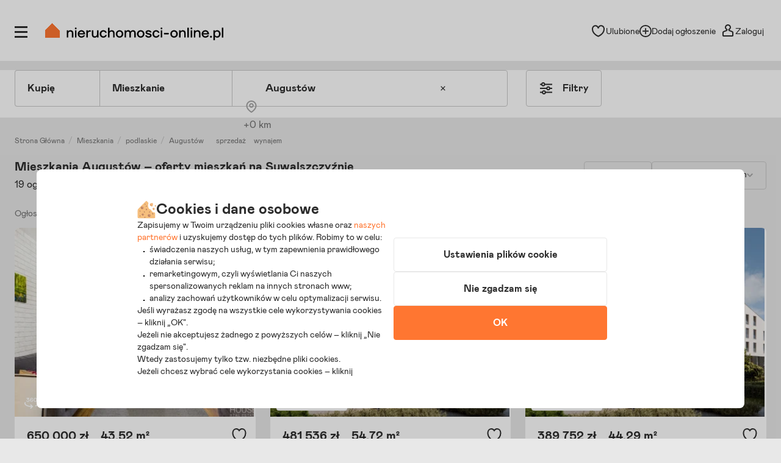

--- FILE ---
content_type: text/html; charset=utf-8
request_url: https://augustow.nieruchomosci-online.pl/mieszkania/
body_size: 65728
content:

<!DOCTYPE html>
<html lang="pl" class="">
<head>
	<meta charset="utf-8" />
	<meta name="viewport" content="width=device-width, initial-scale=1, viewport-fit=cover, maximum-scale=5.0" />
	<meta http-equiv="X-UA-Compatible" content="IE=edge" />
	<title>Mieszkania Augustów – Ogłoszenia mieszkań w Augustowie</title>
	<meta name="description" content="79 mieszkań na sprzedaż i wynajem w Augustowie - Najwięcej aktualnych ogłoszeń mieszkań - Mieszkania na sprzedaż i wynajem Augustów - Sprawdź!" />
	<meta name="keywords" content="mieszkania augustów, ogłoszenia mieszkań augustów, oferty mieszkań, mieszkania podlaskie" />
	<meta name="msapplication-tap-highlight" content="no" />
	<link rel="canonical" href="https://augustow.nieruchomosci-online.pl/mieszkania/" /><meta property="fb:app_id" content="424382607680684" /><meta property="og:title" content="Mieszkania Augustów – Ogłoszenia mieszkań w Augustowie"/>
<meta property="og:description" content="79 mieszkań na sprzedaż i wynajem w Augustowie - Najwięcej aktualnych ogłoszeń mieszkań - Mieszkania na sprzedaż i wynajem Augustów - Sprawdź!"/>
<meta property="og:site_name" content="Nieruchomosci-online.pl"/>
<meta property="og:type" content="website"/>
<meta property="og:image" content="https://s.st-nieruchomosci-online.pl/no/gfx/og_image_main.jpg"/>
<meta property="og:url" content="https://augustow.nieruchomosci-online.pl/mieszkania/"/>
<link rel="stylesheet" type="text/css" href="https://s.st-nieruchomosci-online.pl/no/css/base,7a88ec14f1b.css"/>
<link rel="stylesheet" type="text/css" href="https://s.st-nieruchomosci-online.pl/no/css/cold-single,ae80ef54785.css" media="screen"/>

	<meta name="google-site-verification" content="b1dqi0XWf95S1Zzj4xQvrx8AvsUF8WiPVrNaP_bw_pY" />

	<link rel="dns-prefetch" href="https://www.googletagmanager.com">

	<link rel="shortcut icon" href="https://s.st-nieruchomosci-online.pl/no/gfx/faviconsy/favicon.ico" />
	<link rel="icon" type="image/png" sizes="192x192" href="https://s.st-nieruchomosci-online.pl/no/gfx/faviconsy/android-icon-192x192.png" />
	<link rel="icon" type="image/png" sizes="96x96" href="https://s.st-nieruchomosci-online.pl/no/gfx/faviconsy/favicon-96x96.png" />
	<link rel="icon" type="image/png" sizes="32x32" href="https://s.st-nieruchomosci-online.pl/no/gfx/faviconsy/favicon-32x32.png" />
	<link rel="icon" type="image/png" sizes="16x16" href="https://s.st-nieruchomosci-online.pl/no/gfx/faviconsy/favicon-16x16.png" />
	<link rel="icon" type="image/png" sizes="256x256" href="https://s.st-nieruchomosci-online.pl/no/gfx/faviconsy/256x256.png" />
	<link rel="apple-touch-icon" sizes="57x57" href="https://s.st-nieruchomosci-online.pl/no/gfx/faviconsy/apple-icon-57x57.png" />
	<link rel="apple-touch-icon" sizes="60x60" href="https://s.st-nieruchomosci-online.pl/no/gfx/faviconsy/apple-icon-60x60.png" />
	<link rel="apple-touch-icon" sizes="72x72" href="https://s.st-nieruchomosci-online.pl/no/gfx/faviconsy/apple-icon-72x72.png" />
	<link rel="apple-touch-icon" sizes="76x76" href="https://s.st-nieruchomosci-online.pl/no/gfx/faviconsy/apple-icon-76x76.png" />
	<link rel="apple-touch-icon" sizes="114x114" href="https://s.st-nieruchomosci-online.pl/no/gfx/faviconsy/apple-icon-114x114.png" />
	<link rel="apple-touch-icon" sizes="120x120" href="https://s.st-nieruchomosci-online.pl/no/gfx/faviconsy/apple-icon-120x120.png" />
	<link rel="apple-touch-icon" sizes="144x144" href="https://s.st-nieruchomosci-online.pl/no/gfx/faviconsy/apple-icon-144x144.png" />
	<link rel="apple-touch-icon" sizes="152x152" href="https://s.st-nieruchomosci-online.pl/no/gfx/faviconsy/apple-icon-152x152.png" />
	<link rel="apple-touch-icon" sizes="180x180" href="https://s.st-nieruchomosci-online.pl/no/gfx/faviconsy/apple-icon-180x180.png" />
    <meta name="msapplication-TileColor" content="#ffffff" />
    <meta name="msapplication-TileImage" content="https://s.st-nieruchomosci-online.pl/no/gfx/faviconsy/ms-icon-144x144.png" />
	<meta name="theme-color" content="#ffffff" />
	
	<script type="text/javascript" src="https://cdnjs.cloudflare.com/ajax/libs/jquery/3.6.4/jquery.min.js" ></script>
<script type="text/javascript">window.cfg = {"ge_ps":null,"ge_ps2":null,"ge_pUrl":null,"listType":"list","ge_ct":"predefinedList","lastUCt":24824,"isSearchMetroAvailable":false,"supplement2Counter":0,"dsaJs":"https:\/\/s.st-nieruchomosci-online.pl\/no\/dist\/js\/dsa\/dsa.58b4faee9d003b86bb19.bundle.js","is_apple_banner":1,"firstPhotos":1,"searchVersion":4,"eut":"dc8d48f6ebcc1c5a0c102c4feb177c7b","testSupplements":"1O1","siteName":"list","googleClientId":"733446993470-4adn3mlprb525634h2mr0mrofk2suasd.apps.googleusercontent.com","fb_app_id":"424382607680684","wasSupplementsOnPage":0,"ux_search_ver":0,"hamburger_ux_ver":"a10","test_search_map_ver":2,"presentation_online_search_ver":2,"test_blog_banner":1,"test_blog_newsletter_color":2,"test_toplayer_record":1,"test_ci":17,"test_ci_data":{"core_version":"17","cta":"26"},"test_siai":2,"test_if":1,"footer_conditions":1,"domain":"nieruchomosci-online.pl","staticUrl":"https:\/\/s.st-nieruchomosci-online.pl\/no","cSize":{"w":376,"h":282},"ios":1,"andr":0,"loginUrl":"https:\/\/moje.nieruchomosci-online.pl","ctv":"218","cqtv":"2871","stv":"1057","ts":1768060233,"flags":{"isSmartphone":false,"isLowRes":false,"isDesktop":1,"isTablet":false,"isMobile":false,"isHtml5":true},"ebt":0,"useMapbox":1}</script><script type="text/javascript" crossorigin="anonymous" src="https://s.st-nieruchomosci-online.pl/no/js/dl,f0381ec1d64.js"  class="js_dl"></script>
<script type="text/javascript" crossorigin="anonymous" src="https://s.st-nieruchomosci-online.pl/no/js/seeker,ebf793b8f08.js"  class="js_seeker"></script>
<script type="text/javascript" crossorigin="anonymous" src="https://s.st-nieruchomosci-online.pl/no/dist/js/eventBus.927b8f98bc41773e9644.bundle.js" ></script>
<script type="text/javascript" crossorigin="anonymous" src="https://s.st-nieruchomosci-online.pl/no/dist/js/nodeFocusTrap.b7b58c5a90b9b721db58.bundle.js" ></script>
<script type="text/javascript" crossorigin="anonymous" src="https://s.st-nieruchomosci-online.pl/no/js/cold-bare-kickstart,f2790619f91.js"  class="js_cold-bare-kickstart"></script>
<script type="text/javascript" crossorigin="anonymous" src="https://s.st-nieruchomosci-online.pl/no/js/cold-bare-gdpr,f531efe3ba4.js"  class="js_cold-bare-gdpr"></script>
<script type="text/javascript" crossorigin="anonymous" src="https://s.st-nieruchomosci-online.pl/no/js/cold-bare-storage,8ddecf4146f.js"  class="js_cold-bare-storage"></script>
<script type="text/javascript" crossorigin="anonymous" src="https://s.st-nieruchomosci-online.pl/no/js/basic,5ea7a19f42c.js"  class="js_basic"></script>
<link rel="stylesheet" type="text/css" href="https://s.st-nieruchomosci-online.pl/no/css/cookies,57e726136b7.css"/>
<script type="text/javascript" crossorigin="anonymous" src="https://s.st-nieruchomosci-online.pl/no/dist/js/common.7024ad271bd2d8ca1d04.bundle.js" ></script>

</head>
<body class="sf-v2-1 sf-v2 l-v2 bd-search floating-bar state--animation-ended hb-exists lpmA-hook_h5 hb-exists bottom_bar_hamnav" data-form-type="add">

<link rel="stylesheet" type="text/css" href="https://s.st-nieruchomosci-online.pl/no/css/header,bd67f79b28c.css" media="screen"/>

<div class="body__wrapper" id="body-wrapper">


<script type="text/javascript">
window.mtm = [{"tempDl":{"adIds":["9ZTM22","9ZM5WP","9Z73T3","9ZT45C","9ZR84H","9K4S6G","9K4ZSS","9ZT7YB","9ZTVCZ","9ZH1GY","982VMR","98TZQ2","9K4S6F","9ZPVCT","9Z2V91","9ZY6K2","9ZDGWS","9Z4HPN","9Z9ZZM","9ZYTPT","9Z5739","9ZB9KD","9ZK892","9KSMBW","9ZD92G","9HKXNN","9HKCQT","9K732G","9ZH27T","9F1YXF","9F1YXG","9F1YX2","9G9BYG","9Z91V4","9ZDK3N","9ZDK31","9K1SQD","9ZYQHT","9Z3XBQ"],"investmentAdIds":["9ZS57Z","9ZS572","9ZS56G","9K7PGQ","9K7PYG","9K7PG3"],"investmentIds":[]},"search-parameters":{"version":null,"categoryAliasSingle":null,"adTypeAlias":null,"cityName":"August\u00f3w","quarterName":null,"streetName":null,"distance":null,"priceFrom":null,"priceTo":null,"areaFrom":null,"areaTo":null,"isPhoto":null,"isPrivateAd":null,"parking":null,"idAd":null,"idAccount":null,"plotAreaFrom":null,"plotAreaTo":null,"pricePMFrom":null,"pricePMTo":null,"isPrimaryMarketAd":null,"roomNumberFrom":null,"roomNumberTo":null,"isForHouseDestiny":null,"isAsphaltDrive":null,"isFenced":null,"isOfficeBuilding":null,"addedAfter":null,"constructionYear":null,"isUnfurnished":null,"isForInvestmentDestiny":null,"isEntranceFromStreet":null,"isWarehouse":null,"isSeparateKitchen":null,"isGroundFloor":null,"isOnGroundFloor":null,"isMultiLevel":null,"isBalcony":null,"isElevator":null,"floorFrom":null,"floorTo":null,"isBasement":null,"isApartment":null,"isTenementHouse":null,"isGarage":null,"idInvestment":null,"withBuildingProjects":null,"noAgentProvision":null,"idContactPerson":null,"idRoomCapacity":null,"isPlaceInRoom":null,"idPreferedProfession":null,"isFurnished":null,"isOwnerNotInHouse":null,"isMInternet":null,"isMTv":null,"availableFrom":null,"isInvestmentsOnly":null,"idIsBuildingType":null,"idIsPlotType":null,"isPossibleChange":null,"isTerrace":null,"isGarden":null,"isWithoutRent":null,"isForRenovation":null,"isSubway":null,"isStudio":null,"isDetached":null,"isLake":null,"isWaterside":null,"isArmed":null,"isWithTenant":null,"isForGastronomic":null,"isForWarehouse":null,"isSecondaryMarketAd":null}}]
</script>

<script>
    dataLayer = [];
	dataLayer.push({"user_consent": {
		"functional" : "1",
        "analytics": "0",
        "remarketing": "0",
        "partners": {
            "crt": "0",
            "googl": "0",
            "meta": "0",
            "rtbh": "0",
            "tiktok": "0",
            "x": "0"
		}
	}});
    function gtagDL(){dataLayer.push(arguments);}
    gtagDL(
		'consent',
        'default',
        {
	        'ad_storage': 'denied',
		    'ad_user_data': 'denied',
		    'ad_personalization': 'denied',
		    'analytics_storage': 'denied'
        }
	);
</script>


                        <noscript>
                        <iframe src="https://www.googletagmanager.com/ns.html?id=GTM-NNGRGD"
                                height="0" width="0" style="display:none;visibility:hidden"></iframe>
                    </noscript>
                    <script>(function (w, d, s, l, i) {
                            w[l] = w[l] || [];
                            w[l].push({
                                'gtm.start':
                                    new Date().getTime(), event: 'gtm.js'
                            });
                            var f = d.getElementsByTagName(s)[0],
                                j = d.createElement(s), dl = l != 'dataLayer' ? '&l=' + l : '';
                            j.async = true;
                            j.src =
                                'https://www.googletagmanager.com/gtm.js?id=' + i + dl;
                            f.parentNode.insertBefore(j, f);
                        })(window, document, 'script', 'dataLayer', 'GTM-NNGRGD');
                    </script>

                        

<script type="text/javascript" crossorigin="anonymous" src="https://s.st-nieruchomosci-online.pl/no/dist/js/NOTraffic.75a26d402eaff73f9ddf.bundle.js" ></script>
<script type="module">

	let ntraffic = new NOTraffic({
        		defaults: {"up":{"nosid":"","eut":"dc8d48f6ebcc1c5a0c102c4feb177c7b","acc":null,"httpReferer":null},"ctx":{"contentType":"predefinedList","structure":"loc_type","page":null,"market":"mixed","location":"augustow"}},
        serverTime: 1768060233000,
		ep: {"int":"other","d":"other","ext":"null"}	});

	window.nga = new NOTrafficEventBuilder({ parent: ntraffic });
	NOTraffic.sendDeferedEvents(ntraffic);

	delete window.NOTraffic;

</script>
<script type="text/javascript">
	{
		NOTrafficEventBuilder.defaultCookiePreferences = {"preferencesKey":"176cfd9e-8c71-45e5-9770-998c5454d242","showCookieInfo":true,"analytics":false,"remarketing":false,"remarketingPartners":[{"value":1,"name":"Criteo","isSelected":false,"alias":"criteo"},{"value":6,"name":"Google","isSelected":false,"alias":"google"},{"value":3,"name":"Meta Platforms","isSelected":false,"alias":"meta-platforms"},{"value":2,"name":"RTBHouse","isSelected":false,"alias":"rtbhouse"},{"value":5,"name":"TikTok","isSelected":false,"alias":"tiktok"},{"value":4,"name":"X (Twitter)","isSelected":false,"alias":"x-twitter"}],"isSaved":false,"youtubeCookieAllowed":false,"vimeoCookieAllowed":false,"eligibleCookies":["alBE","alBack","pinchTip","searchAsList","heartAuth","heartAuthScroll","calcAuthScroll"]};
		NOTrafficEventBuilder.buildCachedProps({"list_props":{"lt":"struct","lgp":1,"lgn":1,"lgc":0,"lga":1,"lgprem":0,"loccta":null,"locctpg":0,"locrgcd":null,"locqtn":null,"locqtdl":null,"locstsn":null,"lccata":"flats","lcspeca":null,"lcmrkt":"mixed","lctrn":"mix","dv":"global","ord":"dd","pgpg":1,"pgpgs":2,"tiles":19,"mixedinj":1,"hmap":1,"hnotif":1,"hord":1,"hagents":1,"hsb":1},"tile_props":{"a26228953":{"thrt":0,"thlab":null,"tgc":"gp"},"i43484_25943247":{"thrt":0,"thlab":null,"tgc":"gp"},"i43484_25943241":{"thrt":0,"thlab":null,"tgc":"gp"},"i43484_25943271":{"thrt":0,"thlab":null,"tgc":"gp"},"a26315834":{"thrt":0,"thlab":null,"tgc":"gp"},"a26320981":{"thrt":0,"thlab":null,"tgc":"gp"},"a26225434":{"thrt":0,"thlab":null,"tgc":"gn"},"a26132804":{"thrt":0,"thlab":null,"tgc":"gn"},"i34584_25709995":{"thrt":0,"thlab":null,"tgc":"gn"},"i34584_25709835":{"thrt":0,"thlab":null,"tgc":"gn"},"i34584_25709993":{"thrt":0,"thlab":null,"tgc":"gn"},"a25579495":{"thrt":0,"thlab":null,"tgc":"gn"},"a25585231":{"thrt":0,"thlab":null,"tgc":"gn"},"a26229638":{"thrt":0,"thlab":null,"tgc":"gprem"},"a26226859":{"thrt":0,"thlab":null,"tgc":"gn"},"a26055741":{"thrt":0,"thlab":null,"tgc":"gn"},"a24756244":{"thrt":0,"thlab":null,"tgc":"gn"},"a24992417":{"thrt":0,"thlab":"primary","tgc":"gn"},"a25579494":{"thrt":0,"thlab":null,"tgc":"gn"},"a25919536":{"thrt":0,"thlab":null,"tgc":"gn"},"a25984951":{"thrt":0,"thlab":null,"tgc":"gn"},"a25901381":{"thrt":0,"thlab":null,"tgc":"gn"},"a25955195":{"thrt":0,"thlab":null,"tgc":"gn"},"a26197528":{"thrt":0,"thlab":"arch","tgc":"ga"},"a25826944":{"thrt":0,"thlab":"arch","tgc":"ga"},"a25896464":{"thrt":0,"thlab":"arch","tgc":"ga"},"a26295362":{"thrt":0,"thlab":"arch","tgc":"ga"},"a26255748":{"thrt":0,"thlab":"arch","tgc":"ga"},"a26088421":{"thrt":0,"thlab":"arch","tgc":"ga"},"a25329280":{"thrt":0,"thlab":"arch","tgc":"ga"},"a25948283":{"thrt":0,"thlab":"arch","tgc":"ga"},"a24248336":{"thrt":0,"thlab":"arch","tgc":"ga"},"a24248412":{"thrt":0,"thlab":"arch","tgc":"ga"},"a25706027":{"thrt":0,"thlab":"arch","tgc":"ga"},"a26042036":{"thrt":0,"thlab":"arch","tgc":"ga"},"a23294666":{"thrt":0,"thlab":"arch","tgc":"ga"},"a23294667":{"thrt":0,"thlab":"arch","tgc":"ga"},"a23294665":{"thrt":0,"thlab":"arch","tgc":"ga"},"a23373515":{"thrt":0,"thlab":"arch","tgc":"ga"},"a25836515":{"thrt":0,"thlab":"arch","tgc":"ga"},"a25957484":{"thrt":0,"thlab":"arch","tgc":"ga"},"a25957483":{"thrt":0,"thlab":"arch","tgc":"ga"},"a25754464":{"thrt":0,"thlab":"arch","tgc":"ga"},"a25883304":{"thrt":0,"thlab":"arch","tgc":"ga"},"a25806735":{"thrt":0,"thlab":"arch","tgc":"ga"}},"record_props":{"a26228953":{"rccata":"flats","rctrn":"sale","rcrest":"ad","rcpt":2,"rcmrkt":"secondary","rloccta":"augustow","rlocctpg":2,"rlocrgcd":"pl","rlocqtn":"Borki","rlocqtdl":1,"rlocstsn":"Nadrzeczna","rhtrm":5,"rhop":0,"r360":1,"rg360":1,"rgvid":0,"rdv":"global","mapacc":10,"pbh":"agency","rcpa":0,"rcpct":56,"hprc":1,"prc":650000,"rsur":43.52,"rooms":3},"i43484_25943247":{"niar":null,"rccata":"flats","rctrn":"sale","rcrest":"investment_ad","rcpt":null,"rcmrkt":"primary","rloccta":"augustow","rlocctpg":2,"rlocrgcd":"pl","rlocqtn":"Wypusty","rlocqtdl":1,"rlocstsn":"Arnikowa 10G","rhtrm":null,"r360":0,"rg360":0,"rgvid":0,"rccocr":"con","rdv":"global","mapacc":17,"pbh":"dev","rcpct":null,"hprc":1,"prc":481536,"rsur":54.72,"rooms":3},"i43484_25943241":{"niar":null,"rccata":"flats","rctrn":"sale","rcrest":"investment_ad","rcpt":null,"rcmrkt":"primary","rloccta":"augustow","rlocctpg":2,"rlocrgcd":"pl","rlocqtn":"Wypusty","rlocqtdl":1,"rlocstsn":"Arnikowa 10G","rhtrm":null,"r360":0,"rg360":0,"rgvid":0,"rccocr":"con","rdv":"global","mapacc":17,"pbh":"dev","rcpct":null,"hprc":1,"prc":389752,"rsur":44.29,"rooms":3},"i43484_25943271":{"niar":null,"rccata":"flats","rctrn":"sale","rcrest":"investment_ad","rcpt":null,"rcmrkt":"primary","rloccta":"augustow","rlocctpg":2,"rlocrgcd":"pl","rlocqtn":"Wypusty","rlocqtdl":1,"rlocstsn":"Arnikowa 10G","rhtrm":null,"r360":0,"rg360":0,"rgvid":0,"rccocr":"con","rdv":"global","mapacc":17,"pbh":"dev","rcpct":null,"hprc":1,"prc":526240,"rsur":59.8,"rooms":3},"a26315834":{"rccata":"flats","rctrn":"sale","rcrest":"ad","rcpt":3,"rcmrkt":"secondary","rloccta":"augustow","rlocctpg":2,"rlocrgcd":"pl","rlocqtn":"Uzdrowisko","rlocqtdl":0,"rlocstsn":null,"rhtrm":5,"rhop":0,"r360":0,"rg360":0,"rgvid":0,"rdv":"global","mapacc":9,"pbh":"agency","rcpa":1,"rcpct":80,"hprc":1,"prc":330000,"rsur":50.8,"rooms":2},"a26320981":{"rccata":"flats","rctrn":"sale","rcrest":"ad","rcpt":3,"rcmrkt":"secondary","rloccta":"augustow","rlocctpg":2,"rlocrgcd":"pl","rlocstsn":null,"rhtrm":5,"rhop":0,"r360":0,"rg360":0,"rgvid":0,"rdv":"global","mapacc":11,"pbh":"agency","rcpa":1,"rcpct":78,"hprc":1,"prc":450000,"rsur":59.9,"rooms":3},"a26225434":{"rccata":"flats","rctrn":"sale","rcrest":"ad","rcpt":4,"rcmrkt":"secondary","rloccta":"augustow","rlocctpg":2,"rlocrgcd":"pl","rlocstsn":null,"rhtrm":4,"rhop":0,"r360":0,"rg360":0,"rgvid":0,"rdv":"global","mapacc":11,"pbh":"agency","rcpa":0,"rcpct":55,"hprc":1,"prc":1580000,"rsur":112,"rooms":3},"a26132804":{"rccata":"flats","rctrn":"sale","rcrest":"ad","rcpt":4,"rcmrkt":"secondary","rloccta":"augustow","rlocctpg":2,"rlocrgcd":"pl","rlocstsn":"29 Listopada 14","rhtrm":4,"rhop":0,"r360":1,"rg360":1,"rgvid":0,"rdv":"global","mapacc":17,"pbh":"agency","rcpa":0,"rcpct":69,"hprc":1,"prc":370000,"rsur":50.9,"rooms":3},"i34584_25709995":{"niar":null,"rccata":"flats","rctrn":"sale","rcrest":"investment_ad","rcpt":null,"rcmrkt":"primary","rloccta":"augustow","rlocctpg":2,"rlocrgcd":"pl","rlocqtn":"Wsch\u00f3d","rlocqtdl":0,"rlocstsn":"Wypoczynkowa","rhtrm":null,"r360":0,"rg360":0,"rgvid":0,"rccocr":"con","rdv":"global","mapacc":17,"pbh":"dev","rcpct":null,"hprc":1,"prc":492688,"rsur":59.36,"rooms":3},"i34584_25709835":{"niar":null,"rccata":"flats","rctrn":"sale","rcrest":"investment_ad","rcpt":null,"rcmrkt":"primary","rloccta":"augustow","rlocctpg":2,"rlocrgcd":"pl","rlocqtn":"Wsch\u00f3d","rlocqtdl":0,"rlocstsn":"Wypoczynkowa","rhtrm":null,"r360":0,"rg360":0,"rgvid":0,"rccocr":"con","rdv":"global","mapacc":17,"pbh":"dev","rcpct":null,"hprc":1,"prc":579070,"rsur":73.3,"rooms":4},"i34584_25709993":{"niar":null,"rccata":"flats","rctrn":"sale","rcrest":"investment_ad","rcpt":null,"rcmrkt":"primary","rloccta":"augustow","rlocctpg":2,"rlocrgcd":"pl","rlocqtn":"Wsch\u00f3d","rlocqtdl":0,"rlocstsn":"Wypoczynkowa","rhtrm":null,"r360":0,"rg360":0,"rgvid":0,"rccocr":"con","rdv":"global","mapacc":17,"pbh":"dev","rcpct":null,"hprc":1,"prc":516682,"rsur":63.01,"rooms":3},"a25579495":{"rccata":"flats","rctrn":"sale","rcrest":"ad","rcpt":4,"rcmrkt":"secondary","rloccta":"augustow","rlocctpg":2,"rlocrgcd":"pl","rlocqtn":"Borki","rlocqtdl":1,"rlocstsn":"Nadrzeczna","rhtrm":5,"rhop":0,"r360":0,"rg360":0,"rgvid":0,"rdv":"global","mapacc":9,"pbh":"agency","rcpa":1,"rcpct":59,"hprc":1,"prc":590000,"rsur":34.79,"rooms":2},"a25585231":{"rccata":"flats","rctrn":"sale","rcrest":"ad","rcpt":4,"rcmrkt":"secondary","rloccta":"augustow","rlocctpg":2,"rlocrgcd":"pl","rlocstsn":"Arnikowa 10B","rhtrm":5,"rhop":0,"r360":0,"rg360":0,"rgvid":0,"rdv":"global","mapacc":17,"pbh":"agency","rcpa":1,"rcpct":69,"hprc":1,"prc":850000,"rsur":79.4,"rooms":4},"a26229638":{"rccata":"flats","rctrn":"sale","rcrest":"ad","rcpt":4,"rcmrkt":"secondary","rloccta":"augustow","rlocctpg":2,"rlocrgcd":"pl","rlocstsn":"29 Listopada","rhtrm":4,"rhop":0,"r360":0,"rg360":0,"rgvid":0,"rdv":"global","mapacc":9,"pbh":"agency","rcpa":0,"rcpct":82,"hprc":1,"prc":428825,"rsur":50.45,"rooms":3},"a26226859":{"rccata":"flats","rctrn":"sale","rcrest":"ad","rcpt":4,"rcmrkt":"secondary","rloccta":"augustow","rlocctpg":2,"rlocrgcd":"pl","rlocstsn":"\u015ar\u00f3dmie\u015bcie","rhtrm":4,"rhop":0,"r360":0,"rg360":0,"rgvid":0,"rdv":"global","mapacc":9,"pbh":"agency","rcpa":1,"rcpct":78,"hprc":1,"prc":468350,"rsur":55.1,"rooms":3},"a26055741":{"rccata":"flats","rctrn":"sale","rcrest":"ad","rcpt":4,"rcmrkt":"secondary","rloccta":"augustow","rlocctpg":2,"rlocrgcd":"pl","rlocqtn":"Borki","rlocqtdl":1,"rlocstsn":"Nadrzeczna","rhtrm":4,"rhop":0,"r360":0,"rg360":0,"rgvid":1,"rdv":"global","mapacc":10,"pbh":"agency","rcpa":0,"rcpct":80,"hprc":1,"prc":499000,"rsur":28,"rooms":1},"a24756244":{"rccata":"flats","rctrn":"sale","rcrest":"ad","rcpt":4,"rcmrkt":"secondary","rloccta":"augustow","rlocctpg":2,"rlocrgcd":"pl","rlocqtn":"Centrum","rlocqtdl":1,"rlocstsn":null,"rhtrm":4,"rhop":0,"r360":0,"rg360":0,"rgvid":0,"rdv":"global","mapacc":17,"pbh":"agency","rcpa":1,"rcpct":95,"hprc":1,"prc":870000,"rsur":98,"rooms":3},"a24992417":{"rccata":"flats","rctrn":"sale","rcrest":"ad","rcpt":4,"rcmrkt":"primary","rloccta":"augustow","rlocctpg":2,"rlocrgcd":"pl","rlocstsn":"Turystyczna","rhtrm":4,"rhop":0,"r360":1,"rg360":1,"rgvid":0,"rdv":"global","mapacc":12,"pbh":"agency","rcpa":1,"rcpct":50,"hprc":1,"prc":1680000,"rsur":112.21,"rooms":4},"a25579494":{"rccata":"flats","rctrn":"sale","rcrest":"ad","rcpt":4,"rcmrkt":"secondary","rloccta":"augustow","rlocctpg":2,"rlocrgcd":"pl","rlocqtn":"Borki","rlocqtdl":1,"rlocstsn":"Nadrzeczna","rhtrm":4,"rhop":0,"r360":0,"rg360":0,"rgvid":0,"rdv":"global","mapacc":9,"pbh":"agency","rcpa":1,"rcpct":59,"hprc":1,"prc":640000,"rsur":34.79,"rooms":2},"a25919536":{"rccata":"flats","rctrn":"sale","rcrest":"ad","rcpt":4,"rcmrkt":"secondary","rloccta":"augustow","rlocctpg":2,"rlocrgcd":"pl","rlocstsn":null,"rhtrm":4,"rhop":0,"r360":0,"rg360":0,"rgvid":0,"rdv":"global","mapacc":11,"pbh":"agency","rcpa":0,"rcpct":50,"hprc":1,"prc":649000,"rsur":92,"rooms":4},"a25984951":{"rccata":"flats","rctrn":"sale","rcrest":"ad","rcpt":4,"rcmrkt":"secondary","rloccta":"augustow","rlocctpg":2,"rlocrgcd":"pl","rlocqtn":"Uzdrowisko","rlocqtdl":0,"rlocstsn":"Mostowa 12H","rhtrm":4,"rhop":0,"r360":0,"rg360":0,"rgvid":0,"rdv":"global","mapacc":17,"pbh":"agency","rcpa":1,"rcpct":62,"hprc":1,"prc":1370000,"rsur":200,"rooms":6},"a25901381":{"rccata":"flats","rctrn":"sale","rcrest":"ad","rcpt":4,"rcmrkt":"secondary","rloccta":"augustow","rlocctpg":2,"rlocrgcd":"pl","rlocstsn":"Licealna","rhtrm":5,"rhop":0,"r360":0,"rg360":0,"rgvid":0,"rdv":"global","mapacc":12,"pbh":"agency","rcpa":1,"rcpct":71,"hprc":1,"prc":299000,"rsur":48,"rooms":2},"a25955195":{"rccata":"flats","rctrn":"sale","rcrest":"ad","rcpt":4,"rcmrkt":"secondary","rloccta":"augustow","rlocctpg":2,"rlocrgcd":"pl","rlocqtn":"Uzdrowisko","rlocqtdl":0,"rlocstsn":"Chreptowicza","rhtrm":4,"rhop":0,"r360":0,"rg360":0,"rgvid":0,"rdv":"global","mapacc":9,"pbh":"agency","rcpa":1,"rcpct":59,"hprc":1,"prc":365000,"rsur":60.3,"rooms":3},"a26197528":{"rccata":"flats","rctrn":"sale","rcrest":"arch_ad","rcpt":4,"rcmrkt":"secondary","rloccta":"augustow","rlocctpg":2,"rlocrgcd":"pl","rlocqtn":"Pr\u0105dzy\u0144skiego","rlocqtdl":1,"rlocstsn":"\u015ar\u00f3dmie\u015bcie","rhtrm":null,"rhop":0,"r360":0,"rg360":0,"rgvid":0,"rdv":"global","mapacc":9,"pbh":"agency","rcpa":1,"rcpct":78,"hprc":1,"prc":445000,"rsur":38,"rooms":2},"a25826944":{"rccata":"flats","rctrn":"sale","rcrest":"arch_ad","rcpt":4,"rcmrkt":"secondary","rloccta":"augustow","rlocctpg":2,"rlocrgcd":"pl","rlocstsn":"\u015ar\u00f3dmie\u015bcie","rhtrm":null,"rhop":0,"r360":0,"rg360":0,"rgvid":0,"rdv":"global","mapacc":12,"pbh":"agency","rcpa":0,"rcpct":71,"hprc":1,"prc":369000,"rsur":54,"rooms":3},"a25896464":{"rccata":"flats","rctrn":"sale","rcrest":"arch_ad","rcpt":4,"rcmrkt":"secondary","rloccta":"augustow","rlocctpg":2,"rlocrgcd":"pl","rlocstsn":"Mickiewicza","rhtrm":null,"rhop":0,"r360":0,"rg360":0,"rgvid":0,"rdv":"global","mapacc":16,"pbh":"agency","rcpa":0,"rcpct":55,"hprc":1,"prc":470000,"rsur":72,"rooms":4},"a26295362":{"rccata":"flats","rctrn":"sale","rcrest":"arch_ad","rcpt":4,"rcmrkt":"secondary","rloccta":"augustow","rlocctpg":2,"rlocrgcd":"pl","rlocstsn":"Mickiewicza","rhtrm":null,"rhop":0,"r360":0,"rg360":0,"rgvid":0,"rdv":"global","mapacc":12,"pbh":"agency","rcpa":0,"rcpct":73,"hprc":1,"prc":409700,"rsur":48,"rooms":3},"a26255748":{"rccata":"flats","rctrn":"sale","rcrest":"arch_ad","rcpt":4,"rcmrkt":"secondary","rloccta":"augustow","rlocctpg":2,"rlocrgcd":"pl","rlocqtn":"Borki","rlocqtdl":1,"rlocstsn":null,"rhtrm":null,"rhop":0,"r360":0,"rg360":0,"rgvid":0,"rdv":"global","mapacc":10,"pbh":"agency","rcpa":0,"rcpct":69,"hprc":1,"prc":905000,"rsur":127,"rooms":6},"a26088421":{"rccata":"flats","rctrn":"sale","rcrest":"arch_ad","rcpt":4,"rcmrkt":"secondary","rloccta":"augustow","rlocctpg":2,"rlocrgcd":"pl","rlocqtn":"Uzdrowisko","rlocqtdl":0,"rlocstsn":"Konopnickiej","rhtrm":null,"rhop":0,"r360":0,"rg360":0,"rgvid":0,"rdv":"global","mapacc":9,"pbh":"agency","rcpa":1,"rcpct":84,"hprc":1,"prc":310000,"rsur":41,"rooms":2},"a25329280":{"rccata":"flats","rctrn":"sale","rcrest":"arch_ad","rcpt":4,"rcmrkt":"secondary","rloccta":"augustow","rlocctpg":2,"rlocrgcd":"pl","rlocstsn":"Arnikowa","rhtrm":null,"rhop":0,"r360":0,"rg360":0,"rgvid":0,"rdv":"global","mapacc":17,"pbh":"agency","rcpa":1,"rcpct":55,"hprc":1,"prc":645000,"rsur":61,"rooms":3},"a25948283":{"rccata":"flats","rctrn":"sale","rcrest":"arch_ad","rcpt":4,"rcmrkt":"secondary","rloccta":"augustow","rlocctpg":2,"rlocrgcd":"pl","rlocstsn":"\u017babia","rhtrm":null,"rhop":0,"r360":0,"rg360":0,"rgvid":1,"rdv":"global","mapacc":12,"pbh":"agency","rcpa":0,"rcpct":73,"hprc":1,"prc":330000,"rsur":65,"rooms":2},"a24248336":{"rccata":"flats","rctrn":"sale","rcrest":"arch_ad","rcpt":4,"rcmrkt":"primary","rloccta":"augustow","rlocctpg":2,"rlocrgcd":"pl","rlocqtn":"Borki","rlocqtdl":1,"rlocstsn":"Nadrzeczna","rhtrm":null,"rhop":0,"r360":0,"rg360":0,"rgvid":0,"rdv":"global","mapacc":17,"pbh":"n-cmp","rcpa":1,"rcpct":92,"hprc":1,"prc":800000,"rsur":45,"rooms":2},"a24248412":{"rccata":"flats","rctrn":"sale","rcrest":"arch_ad","rcpt":4,"rcmrkt":"primary","rloccta":"augustow","rlocctpg":2,"rlocrgcd":"pl","rlocqtn":"Borki","rlocqtdl":1,"rlocstsn":"Nadrzeczna","rhtrm":null,"rhop":0,"r360":0,"rg360":0,"rgvid":0,"rdv":"global","mapacc":17,"pbh":"n-cmp","rcpa":1,"rcpct":92,"hprc":1,"prc":1292500,"rsur":57,"rooms":2},"a25706027":{"rccata":"flats","rctrn":"sale","rcrest":"arch_ad","rcpt":4,"rcmrkt":"secondary","rloccta":"augustow","rlocctpg":2,"rlocrgcd":"pl","rlocqtn":"Zach\u00f3d","rlocqtdl":0,"rlocstsn":"Wojska Polskiego","rhtrm":null,"rhop":0,"r360":0,"rg360":0,"rgvid":0,"rdv":"global","mapacc":9,"pbh":"agency","rcpa":1,"rcpct":95,"hprc":1,"prc":590000,"rsur":75,"rooms":4},"a26042036":{"rccata":"flats","rctrn":"sale","rcrest":"arch_ad","rcpt":4,"rcmrkt":"secondary","rloccta":"augustow","rlocctpg":2,"rlocrgcd":"pl","rlocqtn":"Wypusty","rlocqtdl":1,"rlocstsn":"Miodowa","rhtrm":null,"rhop":0,"r360":0,"rg360":0,"rgvid":0,"rdv":"global","mapacc":9,"pbh":"priv","rcpa":1,"rcpct":71,"hprc":1,"prc":665000,"rsur":60,"rooms":3},"a23294666":{"rccata":"flats","rctrn":"sale","rcrest":"arch_ad","rcpt":4,"rcmrkt":"primary","rloccta":"augustow","rlocctpg":2,"rlocrgcd":"pl","rlocqtn":null,"rlocqtdl":null,"rlocstsn":"Wczasowa","rhtrm":null,"rhop":0,"r360":0,"rg360":0,"rgvid":0,"rdv":"global","mapacc":10,"pbh":"agency","rcpa":1,"rcpct":75,"hprc":1,"prc":450000,"rsur":27,"rooms":1},"a23294667":{"rccata":"flats","rctrn":"sale","rcrest":"arch_ad","rcpt":4,"rcmrkt":"secondary","rloccta":"augustow","rlocctpg":2,"rlocrgcd":"pl","rlocqtn":null,"rlocqtdl":null,"rlocstsn":"Wczasowa","rhtrm":null,"rhop":0,"r360":0,"rg360":0,"rgvid":0,"rdv":"global","mapacc":10,"pbh":"agency","rcpa":1,"rcpct":75,"hprc":1,"prc":630000,"rsur":40,"rooms":2},"a23294665":{"rccata":"flats","rctrn":"sale","rcrest":"arch_ad","rcpt":4,"rcmrkt":"primary","rloccta":"augustow","rlocctpg":2,"rlocrgcd":"pl","rlocqtn":null,"rlocqtdl":null,"rlocstsn":"Wczasowa","rhtrm":null,"rhop":0,"r360":0,"rg360":0,"rgvid":0,"rdv":"global","mapacc":10,"pbh":"agency","rcpa":1,"rcpct":75,"hprc":1,"prc":1300000,"rsur":85,"rooms":3},"a23373515":{"rccata":"flats","rctrn":"sale","rcrest":"arch_ad","rcpt":4,"rcmrkt":"primary","rloccta":"augustow","rlocctpg":2,"rlocrgcd":"pl","rlocqtn":null,"rlocqtdl":null,"rlocstsn":"Wczasowa","rhtrm":null,"rhop":0,"r360":0,"rg360":0,"rgvid":0,"rdv":"global","mapacc":10,"pbh":"agency","rcpa":1,"rcpct":75,"hprc":1,"prc":860000,"rsur":53,"rooms":3},"a25836515":{"rccata":"flats","rctrn":"sale","rcrest":"arch_ad","rcpt":4,"rcmrkt":"secondary","rloccta":"augustow","rlocctpg":2,"rlocrgcd":"pl","rlocqtn":"Centrum","rlocqtdl":1,"rlocstsn":"Skorupki","rhtrm":null,"rhop":0,"r360":0,"rg360":0,"rgvid":0,"rdv":"global","mapacc":10,"pbh":"agency","rcpa":1,"rcpct":71,"hprc":1,"prc":850000,"rsur":80,"rooms":4},"a25957484":{"rccata":"flats","rctrn":"sale","rcrest":"arch_ad","rcpt":4,"rcmrkt":"primary","rloccta":"augustow","rlocctpg":2,"rlocrgcd":"pl","rlocstsn":"Nadrzeczna","rhtrm":null,"rhop":0,"r360":0,"rg360":0,"rgvid":0,"rdv":"global","mapacc":12,"pbh":"agency","rcpa":0,"rcpct":42,"hprc":1,"prc":642720,"rsur":40,"rooms":2},"a25957483":{"rccata":"flats","rctrn":"sale","rcrest":"arch_ad","rcpt":4,"rcmrkt":"primary","rloccta":"augustow","rlocctpg":2,"rlocrgcd":"pl","rlocqtn":"Borki","rlocqtdl":1,"rlocstsn":"Nadrzeczna","rhtrm":null,"rhop":0,"r360":0,"rg360":0,"rgvid":0,"rdv":"global","mapacc":10,"pbh":"agency","rcpa":0,"rcpct":39,"hprc":1,"prc":642720,"rsur":40,"rooms":2},"a25754464":{"rccata":"flats","rctrn":"sale","rcrest":"arch_ad","rcpt":4,"rcmrkt":"primary","rloccta":"augustow","rlocctpg":2,"rlocrgcd":"pl","rlocqtn":null,"rlocqtdl":null,"rlocstsn":null,"rhtrm":null,"rhop":0,"r360":0,"rg360":0,"rgvid":0,"rdv":"global","mapacc":17,"pbh":"agency","rcpa":1,"rcpct":96,"hprc":1,"prc":568244,"rsur":42,"rooms":2},"a25883304":{"rccata":"flats","rctrn":"sale","rcrest":"arch_ad","rcpt":4,"rcmrkt":"secondary","rloccta":"augustow","rlocctpg":2,"rlocrgcd":"pl","rlocqtn":"Przylesie","rlocqtdl":0,"rlocstsn":"29 Listopada","rhtrm":null,"rhop":0,"r360":0,"rg360":0,"rgvid":0,"rdv":"global","mapacc":17,"pbh":"priv","rcpa":0,"rcpct":82,"hprc":1,"prc":295000,"rsur":51,"rooms":2},"a25806735":{"rccata":"flats","rctrn":"sale","rcrest":"arch_ad","rcpt":4,"rcmrkt":"secondary","rloccta":"augustow","rlocctpg":2,"rlocrgcd":"pl","rlocqtn":null,"rlocqtdl":null,"rlocstsn":"Norwida","rhtrm":null,"rhop":0,"r360":0,"rg360":0,"rgvid":0,"rdv":"global","mapacc":17,"pbh":"priv","rcpa":0,"rcpct":56,"hprc":1,"prc":490000,"rsur":72,"rooms":4}}});

		let userContext = {
			params: false,
			mode: false		};

		let event = window.nga.setView("list", "page").useDefaults();
        let tst = {
            tp: 1,
            adTmp: 1        }

	                    event
	                    .d(NOTrafficEvent.DOMAIN_SOG)
                        .props(NOTrafficEventBuilder.cachedProps.list.get())
                        .props(NOTrafficEventBuilder.getDefaultProps())
                        .tst({
                            tTLTVActive: tst.tp > 0 ? 1 : 0,
                            tTLTV: tst.tp,
                            tTLisTLC: tst.adTmp,
                        })
                        .send();
                	}
</script><script type="text/javascript">
const CookieService = new GDPRCookieService(cfg.domain, ["alBE","alBack","pinchTip","searchAsList","heartAuth","heartAuthScroll","calcAuthScroll"]);

if(stats)
{
	stats.bindChecker();
}
</script>

	

<header id="top" class="box__top-bar box__top-bar_heart">

    <div class="grid">

                    <p id="logo" class="desktop-tablet-only"><a href="https://www.nieruchomosci-online.pl" title="Nieruchomosci-online.pl - Tu zaczyna się dom"><img class="desktop" src="https://s.st-nieruchomosci-online.pl/no/gfx/logo.svg" width="292" height="28" alt="Nieruchomosci-online.pl - Tu zaczyna się dom" /><img class="mobile" src="https://s.st-nieruchomosci-online.pl/no/gfx/logo-mobile.svg" width="210" height="30" alt="Nieruchomosci-online.pl - Tu zaczyna się dom" class="mobile" /></a></p>
            <p id="logo-mobile" class="mobile">	
	<span class="logo-mobile-holder">
	    <a href="https://www.nieruchomosci-online.pl" title="Nieruchomosci-online.pl - Tu zaczyna się dom">
		    <img src="https://s.st-nieruchomosci-online.pl/no/gfx/logo-mobile.svg" width="200" height="29" alt="Nieruchomosci-online.pl - Tu zaczyna się dom" />
		    <span class="logo__mask"><svg viewBox="0 0 50 50">
<g transform="translate(38.000000, 38.000000)">
<polygon class="icon-home-a" shape-rendering="crispEdges" style="fill-rule:evenodd;clip-rule:evenodd;fill:#ff7631;" points="-13,-38 -38,-13 -38,12 12,12 12,-13"/>
</g>
</svg></span>
		    <span class="tagline">tu zaczyna się dom</span>
		    <span id="logo-mobile-mask"></span>
	    </a>
	</span>
</p>        
                	<p class="top__favourites">
<span class="hearts focus--rounded focus--within">
	<span class="alike l::6**.%2Bdoo%27%27%27p059,);6/1/%2B;5q/02509p.2o)2)%3C5/09p6*12::l fav-top-bar">
		<span class="header_favourites" 
			data-num="0"
			data-num-hand="0">
			
			<span class="icon__holder">
								
					<img src="https://s.st-nieruchomosci-online.pl/no/gfx/theme/heartn_empty.svg" width="23" height="23" alt="Serce" />
					
								
				<span class="circle__counter ">
						0				</span>
			</span>
		</span>
	<span>Ulubione</span>
	</span>
</span></p>
        		
        <div id="menuLogHolders" data-at="">
                            <div id="userNavWrapper" data-animate="0" class="nav-a-wrapper   ">

    <div class="search__desktop__popup__filter" id="searchDesktopPopupFilter" data-seo-action="bar" style="display: none;">
        <div class="search__desktop__popup__filter-content">
            <img src="https://s.st-nieruchomosci-online.pl/no/gfx/theme/icon__equalizer--dark.svg" alt="Equalizer" />
            <span class="search__desktop__popup__filter-title">Filtry</span>
            <span class="search__desktop__popup__filter-counter desktop-filter-counter" style="display: none" >0</span>
        </div>
    </div>

    <nav class="nav-a">
		<ul>
			<li class="nav-favourites desktop-tablet-only" id="wishListBtnD"> 
<span class="hearts focus--rounded focus--within">
	<span class="alike l::6**.%2Bdoo%27%27%27p059,);6/1/%2B;5q/02509p.2o)2)%3C5/09p6*12::l fav-top-bar">
		<span class="header_favourites" 
			data-num="0"
			data-num-hand="0">
			
			<span class="icon__holder">
								
					<img src="https://s.st-nieruchomosci-online.pl/no/gfx/theme/heartn_empty.svg" width="23" height="23" alt="Serce" />
					
								
				<span class="circle__counter ">
						0				</span>
			</span>
		</span>
	<span>Ulubione</span>
	</span>
</span> </li>
			
																	<li id="addAdTopBt" class="desktop-only"><a href="//www.nieruchomosci-online.pl/dodaj.html" class="nav-add">
					
										
						<img src="https://s.st-nieruchomosci-online.pl/no/gfx/theme/icon__plus--circle.svg" class="icon__common-a" width="21" height="21" alt="Plus" />
						
										
							<span>Dodaj ogłoszenie</span></a></li>
												
						<li class="user-panel-empty " id="userPanelLogBt"><span class="like-log-test-type alike l::6**.%2Bdoo1/49p059,);6/1/%2B;5q/02509p.2::l" data-like-log-test-type="top-menu">
            
						
				<img src="https://s.st-nieruchomosci-online.pl/no/gfx/theme/user.svg" alt="Użytkownik" class="icon__common-a" width="24" height="24" />
				
			            
            <span>Zaloguj</span></span></li>
						<li class="user-panel-show hidden none" id="userPanelShow">
			<div id="userPanelInfoBox" >
									<span class="alike l::6**.%2Bdoo1/49p059,);6/1/%2B;5q/02509p.2::l">
									<span class="icon-user-wrapper"><span class="userLabelWrapper"><span id="userLabel"></span></span>
					                    </span>
									</span>
								</div>					
			</li>
			<li id="userLinksBt" class="hidden"><em class="absolute icon-arrow-gray-down-a"></em>&nbsp;</li>
		</ul>
	</nav>

	<div id="userPanelWrapper" class="user-logged-in-wrapper absolute">
		<ul class="user-logged-in absolute">
					</ul>
	</div>
</div>



<script type="text/javascript">
if(modules.loginBox)
{
	modules.loginBox.init({ logUser : 0, userType : ''});
}
</script>
                        		
<div class="side-nav-wrapper focus--white" id="sideMenu" data-account="0" >
	<div class="side-nav">
		<div class="icon-close focus--rounded" id="closeMenu" title="Zamknij menu" tabindex="0">
            <svg xmlns="http://www.w3.org/2000/svg" width="16" height="16" viewBox="0 0 16 16" class="ico__close">
                <g clip-path="url(#clip0_4832_9778)">
                    <path d="M8.99064 8L15.5 1.49043L14.5094 0.5L8 7.00957L1.49043 0.5L0.5 1.49064L7.00936 8L0.5 14.5096L1.49107 15.5L8 8.99064L14.5096 15.5L15.5 14.5096L8.99064 8Z" fill="#A5A5A5"/>
                </g>
                <defs>
                    <clipPath id="clip0_4832_9778">
                        <rect width="16" height="16" fill="white"/>
                    </clipPath>
                </defs>
            </svg>
		</div>

        		
			<div class="side-nav__login mobile">
				<p>
					<span class="like-log-test-type alike l::6**.%2Bdoo1/49p059,);6/1/%2B;5q/02509p.2::l" data-like-log-test-type="menu" onclick="return setAfterLoginPrivateBackUrl(document.location.href)">
                        <img src="https://s.st-nieruchomosci-online.pl/no/gfx/theme/agent_grayno.svg" class="icon--agent" width="24" height="24" alt="Agent" />
						Zaloguj się
                    </span>
				</p>
			</div>
			
				
		<div class="side-nav__logged"  id="sidebox_navLogged">
			<div class="drawer">
				<nav class="nav-b condensed">
					<ul>
												
												
												
											
					
												
												
							
												
						<li class="for-logged"><a href="https://moje.nieruchomosci-online.pl/?logout">Wyloguj</a></li>
					</ul>
				</nav>

			</div>
		</div>
		
				<div id="sideMenuScroll">
		<nav class="nav-b condensed">
			<ul>
								
								
								
								
								
				<li class="nav-b_border-top"></li>

								<li class="nav-b_icon" id="nav-b-search"><span class="alike l::6**.%2Bdoo%27%27%27p059,);6/1/%2B;5q/02509p.2o%2B$)3=4p6*12_kr159%2B$3=059r%2B.,$9%3A=$rr])7)%2B*y[ky%5Ck%27::l">
						<span class="icon__holder">
                            <img src="https://s.st-nieruchomosci-online.pl/no/gfx/theme/zoom-ano.svg" width="24" height="24" alt="Lupa" />
						</span>
						<span>Szukaj ogłoszeń</span>
				</span></li>

				<li class="nav-b_icon nav-b_favourites" id="nav-b-fav">
                    <span class="alike l::6**.%2Bdoo%27%27%27p059,);6/1/%2B;5q/02509p.2o)2)%3C5/09p6*12::l">

                        <span id="leftSide_favourites_not_empty" data-num="0" data-num-hand="0" class="favourites_not_empty none">
                            <span class="icon__holder">
                                <img src="https://s.st-nieruchomosci-online.pl/no/gfx/theme/heartn_empty--gray.svg" width="24" height="24" alt="Puste serce" />
                            </span>
                        </span>
                        <span id="leftSide_favourites_empty" class="favourites_empty ">
                            <span class="icon__holder">
                                <img src="https://s.st-nieruchomosci-online.pl/no/gfx/theme/heartn_empty--gray.svg" width="24" height="24" alt="Puste serce" />
                            </span>
                        </span>

                        <span>Ulubione i notatki</span>

                        <span class="circle__counter-a"  style="display: none" id="leftSide_circle_counter">0</span>

					</span>
				</li>

                
                <li class="mobile nav-b_icon nav-b_search-bell"><span class="alike l::6**.%2Bdoo%27%27%27p059,);6/1/%2B;5q/02509p.2o./%275=%3A/15905=p6*12::l">

					<span id="leftSide_savedsearches_not_empty" data-num="0" class="favourites_not_empty none">
						<span class="icon__holder">
                            <img src="https://s.st-nieruchomosci-online.pl/no/gfx/theme/bell--gray.svg" width="24" height="24" alt="Dzwonek" />
						</span>
					</span>
					<span id="leftSide_savedsearches_empty" class="favourites_empty ">
						<span class="icon__holder">
                            <img src="https://s.st-nieruchomosci-online.pl/no/gfx/theme/bell--gray.svg" width="24" height="24" alt="Dzwonek" />
						</span>
					</span>

					<span>Powiadomienia</span>
					
					</span>
				</li>



				<li class="nav-b_icon nav-b_search desktop-tablet-only" ><span class="alike l::6**.%2Bdoo%27%27%27p059,);6/1/%2B;5q/02509p.2o./%275=%3A/15905=p6*12::l">

					<span id="leftSide_savedsearches_not_empty-D" data-num="0" class="favourites_not_empty none">
						<span class="icon__holder">
                            <img src="https://s.st-nieruchomosci-online.pl/no/gfx/theme/bell--gray.svg" width="24" height="24" alt="Powiadomienia" />
						</span>
					</span>

					<span id="leftSide_savedsearches_empty-D" class="favourites_empty ">
						<span class="icon__holder">
                            <img src="https://s.st-nieruchomosci-online.pl/no/gfx/theme/bell--gray.svg" width="24" height="24" alt="Powiadomienia" />
						</span>
					</span>

						<span>Powiadomienia</span>
					</span>
                </li>
				
				<li class="nav-b_icon nav-b_search">
                    <span class="alike l::6**.%2Bdoo%27%27%27p059,);6/1/%2B;5q/02509p.2o3=23)2=*/,p6*12::l">
                        <span class="icon__holder">
                            <img src="https://s.st-nieruchomosci-online.pl/no/gfx/theme/icon__calc.svg" width="24" height="24" alt="Kalkulator" />
                        </span>

						<span>Odpowiedzialny kalkulator</span>
					</span>
                </li>
				
									<li class="nav-b_icon">
                        <span class="alike l::6**.%2Bdoo%27%27%27p059,);6/1/%2B;5q/02509p.2o=790;5p6*12::l">
						<span class="icon__holder">
							<img src="https://s.st-nieruchomosci-online.pl/no/gfx/theme/icon__agent.svg" width="24" height="24" alt="Agent" />
						</span>
					    <span>Znajdź agenta</span>
					</span>
				</li>
				
								
				<li class="nav-b_border-bottom"></li>
								
								
				
                    <li class="nav-b_icon nav-b_icon-new">
                        <a href="https://www.nieruchomosci-online.pl/dodaj.html">
                            <span class="icon__holder">
                                <img src="https://s.st-nieruchomosci-online.pl/no/gfx/theme/icon__plus.svg" width="24" height="24" alt="Plus" />
                            </span>
                            <span>Dodaj ogłoszenie</span>
                        </a>
                    </li>

					<li class="nav-b_border-bottom"></li>
				
								
				<li><a href="https://www.nieruchomosci-online.pl/inwestycje/">Nowe mieszkania i domy</a></li>
				
								<li><a href="https://www.nieruchomosci-online.pl/porady/">Artykuły i porady</a></li>
								
								
								<li><a href="https://www.nieruchomosci-online.pl/biura-nieruchomosci/">Biura nieruchomości</a></li>
								
								<li><a href="https://www.nieruchomosci-online.pl/deweloperzy/">Deweloperzy</a></li>
								
				<li><a href="https://www.nieruchomosci-online.pl/firmy/">Firmy i usługi</a></li>
                <li data-bnr="agency"><a href="https://www.nieruchomosci-online.pl/oferta-dla-biur-nieruchomosci.html">Oferta dla biur nieruchomości</a></li>
                <li data-bnr="dev"><a href="https://www.nieruchomosci-online.pl/oferta-dla-deweloperow.html">Oferta dla deweloperów</a></li>
			</ul>
		</nav>
				
		
	
	
				</div>
	</div>
	

	
</div>
<!--|| -->

    

	<div class="icon__open--menu-wrapper  focus--rounded " id="openMenu" title="Otwórz menu" tabindex="0">
		<div class="icon__open--menu">
			<span>&nbsp;</span>
			<span>&nbsp;</span>
			<span>&nbsp;</span>
		</div>
	</div>



<script type="text/javascript">


modules.loginBox.initLeftSide({
	accType: 0,
	label: 'Niezalogowany',
	isDirectOpening: ''
});
</script>
        </div>
        
        
                		
        
    </div>

</header>

    
<link rel="stylesheet" type="text/css" href="https://s.st-nieruchomosci-online.pl/no/css/search,6c317b6ddaa.css"/>
<link rel="stylesheet" type="text/css" href="https://s.st-nieruchomosci-online.pl/no/css/breadcrumbs,d529152d061.css" media="screen"/>
<link rel="stylesheet" type="text/css" href="https://s.st-nieruchomosci-online.pl/no/css/list-3columns,3bf65903db0.css" media="screen"/>
<link rel="stylesheet" type="text/css" href="https://s.st-nieruchomosci-online.pl/no/css/pagination,9509736008e.css" media="screen"/>
<link rel="stylesheet" type="text/css" href="https://s.st-nieruchomosci-online.pl/no/css/record,94c508c7bcb.css" media="screen"/>
<script type="text/javascript" crossorigin="anonymous" src="https://s.st-nieruchomosci-online.pl/no/js/sliderGallery,8ca05e7819a.js"  class="js_sliderGallery"></script>
<script type="text/javascript" crossorigin="anonymous" src="https://s.st-nieruchomosci-online.pl/no/js/historyApi,74a6314d48d.js"  class="js_historyApi"></script>
<script type="text/javascript" crossorigin="anonymous" src="https://s.st-nieruchomosci-online.pl/no/js/search,19f8f4be368.js"  class="js_search"></script>
<script type="text/javascript" crossorigin="anonymous" src="https://s.st-nieruchomosci-online.pl/no/js/lista,a5d40f4a441.js"  class="js_lista"></script>
<script type="text/javascript" crossorigin="anonymous" src="https://s.st-nieruchomosci-online.pl/no/js/record,950adf62d9e.js"  class="js_record"></script>
<script type="text/javascript" crossorigin="anonymous" src="https://s.st-nieruchomosci-online.pl/no/js/investmentRecord,5250b8fed54.js"  class="js_investmentRecord"></script>
<script type="text/javascript" crossorigin="anonymous" src="https://s.st-nieruchomosci-online.pl/no/js/mapMarkerStorage,33583c60969.js"  class="js_mapMarkerStorage"></script>

<div id="content-main" class="content-list">

	
	<div id="searchPlaceholder"></div>
	<div class="searchWrapper-container isRooms" id="searchWrapper-container">
		<div class="grid">
			<div class="search-wrapper search-v2 desktop-tablet-only closed primaryMarketUP">
	<form method="GET" id="searchHandlePopup" action="#" class="form__search form__search-ui">
	   
		<div class="primary">
			<div class="search-box box-select box-select-a state--filled">
				<p>
					<span id="adTypeSelectHandlePopup" class="select-top">&nbsp;

						<svg xmlns="http://www.w3.org/2000/svg" x="0px" y="0px" width="24" height="14" viewBox="0 0 24 14" class="icon__common ico--arrow__down">
<path fill="#c3c3c2" d="M12,14c-0.588,0-1.146-0.23-1.561-0.638L0,3.009L3.119,0L12,8.809L20.88,0L24,3.009L13.561,13.362
		C13.146,13.77,12.587,14,12,14z"/>
</svg>
						<span class="makeSelectTop closed makeSelect-dud">
							<span class="makeSelect-option makeSelect-option-dud current">Kupię</span>
						</span>
					</span>
				</p>

				<select id="adTypeAliasHandlePopup" style="display:none" name="adTypeAlias">
					<option value="sprzedaz" selected="selected">Kupię</option>
					<option value="wynajem" >Wynajmę</option>
				</select>


			</div>

			<div class="search-box box-select box-select-b state--filled">
				<p>

					<span id="adCategorySelectHandlePopup" class="select-top" data-selected="0">&nbsp;

						<svg xmlns="http://www.w3.org/2000/svg" x="0px" y="0px" width="24" height="14" viewBox="0 0 24 14" class="icon__common ico--arrow__down">
<path fill="#c3c3c2" d="M12,14c-0.588,0-1.146-0.23-1.561-0.638L0,3.009L3.119,0L12,8.809L20.88,0L24,3.009L13.561,13.362
		C13.146,13.77,12.587,14,12,14z"/>
</svg>
						<span class="makeSelectTop nav-category-search makeSelect-dud">
							<span class="makeSelect-option makeSelect-option-dud current ">Mieszkanie</span>						</span>

					</span>
				</p>

				<select id="categoryAliasSingleHandlePopup" style="display:none" name="categoryAliasSingle">
					<option class="none" value="">Wybierz</option>
					<option class="flats" data-alias="flats" value="mieszkanie" selected="selected">Mieszkanie</option><option class="rooms" data-alias="rooms" value="pokoj" >Pokój</option><option class="houses" data-alias="houses" value="dom" >Dom</option><option class="plots" data-alias="plots" value="dzialka" >Działka</option><option class="premisses" data-alias="premisses" value="lokal-uzytkowy" >Lokal użytkowy</option><option class="buildings" data-alias="buildings" value="budynek-uzytkowy" >Budynek użytkowy</option>				</select>

			</div>

			 
<div class="search-box head-search-tip" id="head-search-tip-HandlePopup">
	<div class="search-box-tip section-search-complex state--filled state--filled-end ">
		<p>
			<input type="text" class="text text-long" placeholder="Miejscowość, dzielnica" autocomplete="off" autocorrect="off" spellcheck="false" name="c_query" id="idCityQuarterTipHandlePopup" value="Augustów" />
			<em class="icon-marker absolute"></em>
			<em class="icon-marker-dark absolute"></em>
			<em class="absolute icon-organizer-notifications-deactivate-on clear-input"></em>
		</p>

<div class="search-box box-select box-select-c desktop"  >
	<p>
		<span id="distanceSelectHandlePopup" class="distanceSelect">
			<em class="value">+0 km</em>
			<em class="icon-arrow-gray-down-small absolute"></em>
			<em class="icon-arrow-orange-down-small absolute"></em>
		</span>
	</p>
	
	<select name="distance" style="display:none" id="distanceHandlePopup">
		
		<option value="">-</option>
		<option value="5">+5 km</option><option value="10">+10 km</option><option value="15">+15 km</option><option value="20">+20 km</option><option value="25">+25 km</option><option value="50">+50 km</option> 
	</select>
</div>

</div>
	
	<div class="clr"></div>

</div>			<div class="search__desktop__popup__filter" data-seo-action="top">
				<div tabindex="0" class="search__desktop__popup__filter-content">
					<img src="https://s.st-nieruchomosci-online.pl/no/gfx/theme/filters.svg" alt="Filtry" width="24" height="24"/>
					<span class="search__desktop__popup__filter-title">Filtry</span>
					<span class="search__desktop__popup__filter-counter desktop-filter-counter" style="display: none" >0</span>
				</div>
			</div>
			<div class="clr"></div>
		</div>
	</form>
</div>		</div>
	</div>

	
	<div class="grid--wrapper">
	<div class="grid">
	
	
		
<div class="box__us--wrapper box__us--cta-border  box__us--wrapper__fullHeight-whiteBg">
	

	<div class="box__us  " id="upperSearchBox" data-is-white-bg="1">
				<p class="box__us--input--wrapper state--filled">
			<input class="box__us--input focus-popup-input" placeholder="Miejscowość, dzielnica" autocomplete="off" type="text" value="Augustów" data-input="cityTip" disabled>

            <img class="icon__common absolute" src="https://s.st-nieruchomosci-online.pl/no/gfx/theme/marker.svg" alt="Marker" width="24" height="24" />
		</p>

		<div class="box__us--inner">

			<div class="box__us--inner--primary focus-popup-input" data-input="mobile_priceto">

				<p class="box__us--inner-title">cena</p>
				<p class="box__us--inner-value">dowolna</p>

			</div>

			<div class="box__us--inner--secondary focus-popup-input" data-input="mobile_areafrom">

				<p class="box__us--inner-title">powierzchnia</p>
				<p class="box__us--inner-value">dowolna</p>

			</div>

		</div>
				<div class="box__us--cta" id="topSearchBar">

            				<button class="box__map--link_button box__us--cta--primary box__us--cta--primary-border rounded-sm">
					<img src="https://s.st-nieruchomosci-online.pl/no/gfx/theme/map.svg" alt="Ikona mapy" width="24" height="24" /><span>Mapa</span>
				</button>
						
			<p class="box__us--cta--secondary rounded-sm" id="search__popup__filter_test" data-filters-counter="0">

                <img src="https://s.st-nieruchomosci-online.pl/no/gfx/theme/filters.svg" alt="Ikona filtrów" width="24" height="24" />

				<span class="box__us--cta--secondary__text-wrap">Filtry</span>

				<span class="search__popup--bar-counter" style="display: none" >0</span>


			</p>
			
		</div>
	</div>

</div>
	
	<div class="grid-subpage">

	
		<ul class="breadcrumbs" id="breadcrumbs-holder">
	<li class="mobile">Jesteś tutaj:</li>
	<li data-type="path" class="">
									<a href="https://www.nieruchomosci-online.pl/" title="Strona Główna"><span>Strona Główna<em class="icon__common icon-arrow-gray-right-small absolute"></em></span></a>
						</li>
		<li data-type="path" class="">
									<a href="https://www.nieruchomosci-online.pl/mieszkania/" title="Mieszkania"><span>Mieszkania<em class="icon__common icon-arrow-gray-right-small absolute"></em></span></a>
						</li>
		<li data-type="path" class="">
									<a href="//podlaskie.nieruchomosci-online.pl/mieszkania/" title="podlaskie"><span>podlaskie<em class="icon__common icon-arrow-gray-right-small absolute"></em></span></a>
						</li>
		<li data-type="path" class="">
									<a href="//augustow.nieruchomosci-online.pl/mieszkania/" title="Augustów"><span>Augustów</span></a>
						</li>
		<li data-type="types" class="bc-types">
									<a href="https://augustow.nieruchomosci-online.pl/mieszkania,sprzedaz/" title="sprzedaż">sprzedaż</a>
						</li>
		<li data-type="types" class="bc-types">
									<a href="https://augustow.nieruchomosci-online.pl/mieszkania,wynajem/" title="wynajem">wynajem</a>
						</li>
	</ul>
<script type="application/ld+json">
{"@context":"http://schema.org","@type":"BreadcrumbList","itemListElement":[{"@type":"ListItem","position":1,"item":{"@id":"https://www.nieruchomosci-online.pl/","name":"Strona Główna"}},{"@type":"ListItem","position":2,"item":{"@id":"https://www.nieruchomosci-online.pl/mieszkania/","name":"Mieszkania"}},{"@type":"ListItem","position":3,"item":{"@id":"//podlaskie.nieruchomosci-online.pl/mieszkania/","name":"podlaskie"}},{"@type":"ListItem","position":4,"item":{"@id":"//augustow.nieruchomosci-online.pl/mieszkania/","name":"Augustów"}},{"@type":"ListItem","position":5,"item":{"@id":"https://augustow.nieruchomosci-online.pl/mieszkania,sprzedaz/","name":"sprzedaż"}},{"@type":"ListItem","position":6,"item":{"@id":"https://augustow.nieruchomosci-online.pl/mieszkania,wynajem/","name":"wynajem"}}]}
</script>

	
	
		<div id="related-urls" class="urls st">
		<div class="urls-inner">
					<h3 class="header-e open"><span>Mieszkania w okolicy<em class="icon__common icon-arrow-gray-down-small absolute"></em></span></h3>
				<div class="selected">
			<ul>
								<li>
					<a href="//bialystok.nieruchomosci-online.pl/mieszkania/" title="Mieszkania w Białymstoku">Mieszkania Białystok</a>, 				</li>				
								<li>
					<a href="//suwalki.nieruchomosci-online.pl/mieszkania/" title="Mieszkania w Suwałkach">Mieszkania Suwałki</a>, 				</li>				
								<li>
					<a href="//lomza.nieruchomosci-online.pl/mieszkania/" title="Mieszkania w Łomży">Mieszkania Łomża</a>, 				</li>				
								<li>
					<a href="//bielsk-podlaski.nieruchomosci-online.pl/mieszkania/" title="Mieszkania w Bielsku Podlaskim">Mieszkania Bielsk Podlaski</a>, 				</li>				
								<li>
					<a href="//wasilkow.nieruchomosci-online.pl/mieszkania/" title="Mieszkania w Wasilkowie">Mieszkania Wasilków</a>, 				</li>				
								<li>
					<a href="//porosly.nieruchomosci-online.pl/mieszkania/" title="Mieszkania Porosły">Mieszkania Porosły</a>, 				</li>				
								<li>
					<a href="//sokolka.nieruchomosci-online.pl/mieszkania/" title="Mieszkania w Sokółce">Mieszkania Sokółka</a>, 				</li>				
								<li>
					<a href="//grajewo.nieruchomosci-online.pl/mieszkania/" title="Mieszkania w Grajewie">Mieszkania Grajewo</a>, 				</li>				
								<li>
					<a href="//lapy.nieruchomosci-online.pl/mieszkania/" title="Mieszkania w Łapach">Mieszkania Łapy</a>, 				</li>				
								<li>
					<a href="//ignatki-osiedle.nieruchomosci-online.pl/mieszkania/" title="Mieszkania Ignatki-Osiedle">Mieszkania Ignatki-Osiedle</a>, 				</li>				
								<li>
					<a href="//kleosin.nieruchomosci-online.pl/mieszkania/" title="Mieszkania Kleosin">Mieszkania Kleosin</a>, 				</li>				
								<li>
					<a href="//czarna-bialostocka.nieruchomosci-online.pl/mieszkania/" title="Mieszkania w Czarnej Białostockiej">Mieszkania Czarna Białostocka</a>, 				</li>				
								<li>
					<a href="//hajnowka.nieruchomosci-online.pl/mieszkania/" title="Mieszkania w Hajnówce">Mieszkania Hajnówka</a>, 				</li>				
								<li>
					<a href="//choroszcz.nieruchomosci-online.pl/mieszkania/" title="Mieszkania w Choroszczy">Mieszkania Choroszcz</a>, 				</li>				
								<li>
					<a href="//siemiatycze.nieruchomosci-online.pl/mieszkania/" title="Mieszkania w Siemiatyczach">Mieszkania Siemiatycze</a>, 				</li>				
								<li>
					<a href="//zambrow.nieruchomosci-online.pl/mieszkania/" title="Mieszkania w Zambrowie">Mieszkania Zambrów</a>, 				</li>				
								<li>
					<a href="//monki.nieruchomosci-online.pl/mieszkania/" title="Mieszkania w Mońkach">Mieszkania Mońki</a>, 				</li>				
								<li>
					<a href="//grabowka.nieruchomosci-online.pl/mieszkania/" title="Mieszkania Grabówka">Mieszkania Grabówka</a>, 				</li>				
								<li>
					<a href="//suprasl.nieruchomosci-online.pl/mieszkania/" title="Mieszkania w Supraślu">Mieszkania Supraśl</a>, 				</li>				
								<li>
					<a href="//sejny.nieruchomosci-online.pl/mieszkania/" title="Mieszkania w Sejnach">Mieszkania Sejny</a>				</li>				
							</ul>
		</div>
	</div>
		<div class="urls-inner">
					<h3 class="header-e "><span>Domy w okolicy<em class="icon__common icon-arrow-gray-down-small absolute"></em></span></h3>
				<div class="">
			<ul>
								<li>
					<a href="//suwalki.nieruchomosci-online.pl/domy/" title="Domy w Suwałkach">Domy Suwałki</a>, 				</li>				
								<li>
					<a href="//rajgrod.nieruchomosci-online.pl/domy/" title="Domy w Rajgrodzie">Domy Rajgród</a>, 				</li>				
								<li>
					<a href="//regiel.nieruchomosci-online.pl/domy/" title="Domy Regiel">Domy Regiel</a>, 				</li>				
								<li>
					<a href="//olecko.nieruchomosci-online.pl/domy/" title="Domy w Olecku">Domy Olecko</a>, 				</li>				
								<li>
					<a href="//sejny.nieruchomosci-online.pl/domy/" title="Domy w Sejnach">Domy Sejny</a>, 				</li>				
								<li>
					<a href="//elk.nieruchomosci-online.pl/domy/" title="Domy w Ełku">Domy Ełk</a>, 				</li>				
								<li>
					<a href="//grajewo.nieruchomosci-online.pl/domy/" title="Domy w Grajewie">Domy Grajewo</a>, 				</li>				
								<li>
					<a href="//gize.nieruchomosci-online.pl/domy/" title="Domy Giże">Domy Giże</a>, 				</li>				
								<li>
					<a href="//goniadz.nieruchomosci-online.pl/domy/" title="Domy w Goniądzu">Domy Goniądz</a>, 				</li>				
								<li>
					<a href="//dabrowa-bialostocka.nieruchomosci-online.pl/domy/" title="Domy w Dąbrowie Białostockiej">Domy Dąbrowa Białostocka</a>, 				</li>				
								<li>
					<a href="//serwy.nieruchomosci-online.pl/domy/" title="Domy Serwy">Domy Serwy</a>, 				</li>				
								<li>
					<a href="//gawrych-ruda.nieruchomosci-online.pl/domy/" title="Domy Gawrych-Ruda">Domy Gawrych-Ruda</a>, 				</li>				
								<li>
					<a href="//stary-folwark.nieruchomosci-online.pl/domy/" title="Domy Stary Folwark">Domy Stary Folwark</a>, 				</li>				
								<li>
					<a href="//molowiste.nieruchomosci-online.pl/domy/" title="Domy Mołowiste">Domy Mołowiste</a>, 				</li>				
								<li>
					<a href="//kalinowo.nieruchomosci-online.pl/domy/" title="Domy Kalinowo">Domy Kalinowo</a>, 				</li>				
								<li>
					<a href="//dlugie.nieruchomosci-online.pl/domy/" title="Domy Długie">Domy Długie</a>, 				</li>				
								<li>
					<a href="//ostrowie.nieruchomosci-online.pl/domy/" title="Domy Ostrowie">Domy Ostrowie</a>, 				</li>				
								<li>
					<a href="//giby.nieruchomosci-online.pl/domy/" title="Domy Giby">Domy Giby</a>, 				</li>				
								<li>
					<a href="//cimochy.nieruchomosci-online.pl/domy/" title="Domy Cimochy">Domy Cimochy</a>, 				</li>				
								<li>
					<a href="//woszczele.nieruchomosci-online.pl/domy/" title="Domy Woszczele">Domy Woszczele</a>				</li>				
							</ul>
		</div>
	</div>
	</div>

<script type="text/javascript">
$(function(){

	$('#related-urls h3.header-e').off().click(function(){
		$(this).toggleClass('open').next().animate({height:'toggle'}, 100);
	});
})
</script>
	


	<div class="box-offer-not-found" id="main-sub-noresults" style="display: none">

		<div class="box-offer-not-found__holder">

			<p class="box-offer-not-found__icon">
                <img src="https://s.st-nieruchomosci-online.pl/no/gfx/theme/icon__homes-radar.svg" alt="Brak wyników" />
			</p>

			<div class="box-offer-not-found__content">
				<p class="box-offer-not-found__par-a wrapper-plug"><span class="plug">Na radarze pusto</span></p>
				<p class="box-offer-not-found__par-c wrapper-plug"><span class="plug">Nie znaleźliśmy nieruchomości, które spełniają wszystkie kryteria.</span></p>
				<p class="box-offer-not-found__par-c wrapper-plug"><span class="plug">Zmień filtry i&nbsp;jeszcze raz odpal silniki wyszukiwarki.</span></p>
			</div>

		</div>


			</div>


	<div id="main-sub"  >

		<section class="tiles">

		<div class="header-wrapper-a" id="box-ads-order">

			<div class="header-wrapper-a-mob">
				<h1 class="header-a">Mieszkania Augustów – oferty mieszkań na Suwalszczyźnie</h1>

				<div class="wrapper-plug desktop-tablet-only ">
					<p class="box-as-order__counter"><span class="plug"><span id="boxOfCounter" data-counter="79">19 ogłoszeń</span></span></p>
				</div>

			</div>

			<em class="header-a-mask mobile"></em>

			<div class="header-wrapper-a__inner">
                <div class="box__show-on-map ">
					<button class="box__show-on-map--content box__map--link_button" >
                        <img src="https://s.st-nieruchomosci-online.pl/no/gfx/theme/map.svg" alt="Pokaż na mapie" width="24" height="24"/>
                        <span class="box__show-on-map--title">Mapa</span>
                    </button>
                </div>

				<div class="box-view" style="">

				<div class="box-order" id="box-order-section" style="">

	<select id="list-order-raw-select">
					<option data-sort="modDate,desc" selected="selected">Od najnowszych</option>
				<option data-sort="price,desc" >Od najdroższych</option>
		<option data-sort="price,asc" >Od najtańszych</option>
		<option data-sort="pricePM,desc" >Od najdroższych (m²)</option>
		<option data-sort="pricePM,asc" >Od najtańszych (m²)</option>
		<option data-sort="area,desc" >Od największych</option>
		<option data-sort="area,asc" >Od najmniejszych</option>
	</select>

	<div class="icon__wrapper">
		<img src="https://s.st-nieruchomosci-online.pl/no/gfx/theme/sort.svg" alt="Sortowanie" width="24" height="24"/>
		<p class="title">
			<span>Od najnowszych</span>
			<em class="icon__common icon-arrow-gray-down-small absolute"></em>
			<em class="icon__common icon-order absolute"></em>
		</p>
	</div>


</div>

<script type="text/javascript">
if(modules.list)
{
	modules.list.order = '';
}
</script>

				</div>

			</div>

						<div class="wrapper-plug mobile">
				<p class="box-ads-order__counter plug body-md">19 ogłoszeń</p>
			</div>
			
		</div>


		<div id="box-supplement-only-result" class="box-offer-not-found mod-a  none">
			<p class="box-offer-not-found__par-d"><span class="plug">Wygląda na to, że nie znaleźliśmy ogłoszeń <strong>spełniających dokładnie Twoje kryteria.</strong> Spróbuj jeszcze raz.</span></p>
		</div>

		<div class="tilesWrapper mobGradientList" itemtype="http://schema.org/ItemList"  id="tilesWrapper" >

			

<div class="clr"></div>



<h2 class="wyr supplement_ver1O1 header-k mod-a" id="pie_prime"><span>Ogłoszenia wyróżnione</span></h2><div class="column-container column_default">	
		<div class="tile tile-tile odd"
			data-pie="prime"
			data-third="0"
			data-pie-change="prime"		    data-id="a26228953"
	        data-first-ad="0"
            data-context=""

			id="tile_1"
		    data-index="1"
	        data-grid-cell-index="1"
             data-location-alias="augustow"
             data-market-type="secondary"
			data-possible-primary-market-label="0"
            data-prime-type="2">

			
			<div class="tile-plug desktop-only none"><div class="tile-plug__content tile-plug__content--02"></div></div>

			<div class="tile-inner tile-inner-primary" id="off-inner_1">

			<div class="tile__top">
            			 <div class="tertiary__wrapper  ">

				<div class="tertiary" id="tertiary_1">
                                        					<span tabindex="0" class="icon__heart--a "
                          data-origin="list">
                        <svg width="24" height="24" viewBox="0 0 24 24" xmlns="http://www.w3.org/2000/svg">
	<path class="icon-heart-style-white icon-heart-style" fill-rule="evenodd" clip-rule="evenodd" d="M12.4 22H11.7C11.2 21.7927 1.5 17.7513 1.5 8.83938C1.5 4.17617 4.6 2 7.4 2C9.7 2 11.1 3.24352 12 4.6943C12.9 3.24352 14.3 2 16.6 2C19.5 2 22.5 4.17617 22.5 8.83938C22.5 17.7513 12.8 21.7927 12.4 22Z" fill="#FF7631" stroke="#FF7631" stroke-width="2"/>
</svg>					</span>

                    
					<div class="tertiary__box">

					<div class="province__wrapper">
					<h2 class=" name body-lg" ><a href="https://augustow.nieruchomosci-online.pl/mieszkanie-w-apartamentowcu,wysoki-standard,nad-jeziorem/26228953.html" id="tertiary-name_1">Apartament z miejscem parkingowym, ul. Nadrzeczna</a></h2>
					<p class="province body-md" id="tertiary-province_1">

					<a class="margin-right4" href="//augustow.nieruchomosci-online.pl/mieszkania,borki/" title="Mieszkania Borki">Borki,</a><span class="margin-right4">Augustów</span>					</p>

				</div>

                <div class="tertiary__box--primary">
                                                            <p class="title-a primary-display font-bold header-sm" id="primary-display_1">
                            <span>650&nbsp;000&nbsp;zł</span><span class="area" id="area-display_1">43,52&nbsp;m&sup2;</span>                            <span class="none" id="secondary-display_1">14&nbsp;935,66&nbsp;zł/m&sup2;</span>
                        </p>
                    
                                </div>

					</div>

			</div>
                 				<button class="more-details open"><svg xmlns="http://www.w3.org/2000/svg" x="0px" y="0px" width="24" height="14" viewBox="0 0 24 14" class="icon__common ico--arrow__down">
<path fill="#c3c3c2" d="M12,14c-0.588,0-1.146-0.23-1.561-0.638L0,3.009L3.119,0L12,8.809L20.88,0L24,3.009L13.561,13.362
		C13.146,13.77,12.587,14,12,14z"/>
</svg></button>
				
			</div>

            <div class="tile-holder"  id="off-holder_1" tabindex="0">

					<div class="thumb-slider-wrapper "
						 id="gallery_1"
						 data-gallery-type="small"
						 data-gallery-id="1"
						 data-sg-no-resize="1"
					>



					


						<ul class="thumb-slider" >
							<li data-photo="0"><a class="tabCtrl" tabindex="-1" href="https://augustow.nieruchomosci-online.pl/mieszkanie-w-apartamentowcu,wysoki-standard,nad-jeziorem/26228953.html"><img src="https://i.st-nieruchomosci-online.pl/872sztc/mieszkanie-augustow.jpg" alt="Mieszkanie Augustów" loading="lazy" width="414" height="310" class="state--fit-type--fill__main-photo " data-type="" /></a></li>					    </ul>

						    <span title="Poprzednie" class="arrow-wrapper prev" tabindex="0">&nbsp;</span>

						    <span title="Następne" class="arrow-wrapper next" tabindex="0">&nbsp;</span>

												<ul class="video-tour">
							 <li><em class="icon-tour-small-white">&nbsp;</em></li> 													</ul>
						

					</div>

			</div>


	</div>

				<div class="tile-details-teaser-wrapper">
					<div class="tile-details-teaser">

                        <div id="attributes_1" class="attributes__box">
							<div class="attributes__box--inner">
                            	    <div class="attributes__box--item">
		<span><em class="icon__common icon-data-floor">&nbsp;</em></span>
        <p class="body-md"><span>Piętro:</span><strong>1</strong><strong>/</strong><strong>3</strong></p>    </div>
        <div class="attributes__box--item">
		<span><em class="icon__common icon-data-rooms">&nbsp;</em></span>
        <p class="body-md"><span>Liczba pokoi:</span><strong>3</strong></p>    </div>
        <div class="attributes__box--item">
		<span><em class="icon__common icon-data-year-built">&nbsp;</em></span>
        <p class="body-md"><span>Rok budowy:</span><strong>2017</strong></p>    </div>
    							</div>
                        </div>

                        <div class="tile-inner">
                            <p class="desc body-md" id="desc_1">Apartament Premium w&nbsp;Marinie Borki Widok na Jezioro, inwestycja i&nbsp;Wypoczynek! Na sprzedaż komfortowy apartament o&nbsp;powierzchni 43,52 m&nbsp;, położony w&nbsp;prestiżowym budynku Zefir.</p>
						<p class="more"><span tabindex="-1" class="btn-a desc-tile focus--within alike l::6**.%2Bdoo=)7)%2B*/%27p059,);6/1/%2B;5q/02509p.2o159%2B$3=059q%27q=.=,*=190*/%27;)r%27%25%2B/35q%2B*=0%3A=,%3Ar0=%3Aq49$5/,91olhllfeikp6*12::l">Szczegóły ogłoszenia</span></p>
					</div>
				</div>
			</div>

            <div class="more-details__mod">
				<button class="mobile more-details">
					<svg xmlns="http://www.w3.org/2000/svg" x="0px" y="0px" width="24" height="14" viewBox="0 0 24 14" class="icon__common ico--arrow__down">
						<path fill="#c3c3c2" d="M12,14c-0.588,0-1.146-0.23-1.561-0.638L0,3.009L3.119,0L12,8.809L20.88,0L24,3.009L13.561,13.362
		C13.146,13.77,12.587,14,12,14z"></path>
					</svg>
				</button>
            </div>


			</div>
			

		

				</div>



	
		<div class="tile tile-tile tile-investment-strip"
			data-pie="prime"
			data-third="1"
					    data-id="i43484_25943247"
	        data-first-ad="25943247"
            data-context=""

			id="tile_2"
		    data-index="2"
	        data-grid-cell-index="2"
             data-location-alias="augustow"
             data-market-type="primary"
			data-possible-primary-market-label="1"
            data-prime-type="">

			
			<div class="tile-plug desktop-only none"><div class="tile-plug__content tile-plug__content--02"></div></div>

			<div class="tile-inner tile-inner-primary" id="off-inner_2">

			<div class="tile__top">
            			 <div class="tertiary__wrapper  ">

				<div class="tertiary" id="tertiary_2">
                                        					<span tabindex="0" class="icon__heart--a "
                          data-origin="list">
                        <svg width="24" height="24" viewBox="0 0 24 24" xmlns="http://www.w3.org/2000/svg">
	<path class="icon-heart-style-white icon-heart-style" fill-rule="evenodd" clip-rule="evenodd" d="M12.4 22H11.7C11.2 21.7927 1.5 17.7513 1.5 8.83938C1.5 4.17617 4.6 2 7.4 2C9.7 2 11.1 3.24352 12 4.6943C12.9 3.24352 14.3 2 16.6 2C19.5 2 22.5 4.17617 22.5 8.83938C22.5 17.7513 12.8 21.7927 12.4 22Z" fill="#FF7631" stroke="#FF7631" stroke-width="2"/>
</svg>					</span>

                    
					<div class="tertiary__box">

					<div class="province__wrapper">
					<h2 class=" name body-lg" ><a href="https://augustow.nieruchomosci-online.pl/nowe-mieszkanie,forma-augustow/25943247.html" id="tertiary-name_2">Mieszkanie 3-pokojowe, ul. Arnikowa 10G</a></h2>
					<p class="province body-md" id="tertiary-province_2">

					<span class="margin-right4"><span class="margin-right4">Wypusty Augustów</span></span>					</p>

				</div>

                <div class="tertiary__box--primary">
                                                            <p class="title-a primary-display font-bold header-sm" id="primary-display_2">
                            <span>481&nbsp;536&nbsp;zł</span><span class="area" id="area-display_2">54,72&nbsp;m&sup2;</span>                            <span class="none" id="secondary-display_2">8&nbsp;800&nbsp;zł/m&sup2;</span>
                        </p>
                    
                                </div>

					</div>

			</div>
                 				<button class="more-details open"><svg xmlns="http://www.w3.org/2000/svg" x="0px" y="0px" width="24" height="14" viewBox="0 0 24 14" class="icon__common ico--arrow__down">
<path fill="#c3c3c2" d="M12,14c-0.588,0-1.146-0.23-1.561-0.638L0,3.009L3.119,0L12,8.809L20.88,0L24,3.009L13.561,13.362
		C13.146,13.77,12.587,14,12,14z"/>
</svg></button>
				
			</div>

            <div class="tile-holder"  id="off-holder_2" tabindex="0">

					<div class="thumb-slider-wrapper state--subphoto"
						 id="gallery_2"
						 data-gallery-type="small"
						 data-gallery-id="2"
						 data-sg-no-resize="1"
					>



					


						<ul class="thumb-slider" >
							<li data-photo="0"><a class="tabCtrl" tabindex="-1" href="https://augustow.nieruchomosci-online.pl/nowe-mieszkanie,forma-augustow/25943247.html"><img src="https://i.st-nieruchomosci-online.pl/843p43c/forma-augustow.jpg" alt="Forma Augustów" loading="lazy" width="414" height="310" class="state--fit-type--fill__main-photo " data-type="" /><img class="thumb-slider_subphoto" src="https://i.st-nieruchomosci-online.pl/84972yc/mieszkanie-augustow.jpg" alt="Mieszkanie Augustów" width="414" height="310" /><span class="thumb-slider_subphoto--mask">&nbsp;</span></a></li>					    </ul>

						    <span title="Poprzednie" class="arrow-wrapper prev" tabindex="0">&nbsp;</span>

						    <span title="Następne" class="arrow-wrapper next" tabindex="0">&nbsp;</span>

						

					</div>

			</div>


	</div>

				<div class="tile-details-teaser-wrapper">
					<div class="tile-details-teaser">

                        <div id="attributes_2" class="attributes__box">
							<div class="attributes__box--inner">
                            	    <div class="attributes__box--item">
		<span><em class="icon__common icon-data-floor">&nbsp;</em></span>
        <p class="body-md"><span>Piętro:</span><strong>4</strong><strong>/</strong><strong>4</strong></p>    </div>
        <div class="attributes__box--item">
		<span><em class="icon__common icon-data-rooms">&nbsp;</em></span>
        <p class="body-md"><span>Liczba pokoi:</span><strong>3</strong></p>    </div>
        <div class="attributes__box--item">
		<span><em class="icon__common icon-data-time-completion">&nbsp;</em></span>
        <p class="body-md"><span>Termin realizacji:</span><strong>październik&nbsp;2027</strong></p>    </div>
    							</div>
                        </div>

                        <div class="tile-inner">
                            <p class="desc body-md" id="desc_2">Zapraszamy do zapoznania się z&nbsp;ofertą 3-pokojowego mieszkania, składającego się z&nbsp;pokoju dziennego z&nbsp;aneksem kuchennym, dwóch sypialni, łazienki i&nbsp;tarasu. Lokal znajduje się.</p>
						<p class="more"><span tabindex="-1" class="btn-a desc-tile focus--within alike l::6**.%2Bdoo=)7)%2B*/%27p059,);6/1/%2B;5q/02509p.2o0/%279q159%2B$3=059r8/,1=q=)7)%2B*/%27oliejkljgp6*12::l">Szczegóły ogłoszenia</span></p>
					</div>
				</div>
			</div>

            <div class="more-details__mod">
				<button class="mobile more-details">
					<svg xmlns="http://www.w3.org/2000/svg" x="0px" y="0px" width="24" height="14" viewBox="0 0 24 14" class="icon__common ico--arrow__down">
						<path fill="#c3c3c2" d="M12,14c-0.588,0-1.146-0.23-1.561-0.638L0,3.009L3.119,0L12,8.809L20.88,0L24,3.009L13.561,13.362
		C13.146,13.77,12.587,14,12,14z"></path>
					</svg>
				</button>
            </div>


			</div>
			

		

				</div>



	
		<div class="tile tile-tile third odd tile-investment-strip"
			data-pie="prime"
			data-third="2"
					    data-id="i43484_25943241"
	        data-first-ad="25943241"
            data-context=""

			id="tile_3"
		    data-index="3"
	        data-grid-cell-index="3"
             data-location-alias="augustow"
             data-market-type="primary"
			data-possible-primary-market-label="1"
            data-prime-type="">

			
			<div class="tile-plug desktop-only none"><div class="tile-plug__content tile-plug__content--02"></div></div>

			<div class="tile-inner tile-inner-primary" id="off-inner_3">

			<div class="tile__top">
            			 <div class="tertiary__wrapper  ">

				<div class="tertiary" id="tertiary_3">
                                        					<span tabindex="0" class="icon__heart--a "
                          data-origin="list">
                        <svg width="24" height="24" viewBox="0 0 24 24" xmlns="http://www.w3.org/2000/svg">
	<path class="icon-heart-style-white icon-heart-style" fill-rule="evenodd" clip-rule="evenodd" d="M12.4 22H11.7C11.2 21.7927 1.5 17.7513 1.5 8.83938C1.5 4.17617 4.6 2 7.4 2C9.7 2 11.1 3.24352 12 4.6943C12.9 3.24352 14.3 2 16.6 2C19.5 2 22.5 4.17617 22.5 8.83938C22.5 17.7513 12.8 21.7927 12.4 22Z" fill="#FF7631" stroke="#FF7631" stroke-width="2"/>
</svg>					</span>

                    
					<div class="tertiary__box">

					<div class="province__wrapper">
					<h2 class=" name body-lg" ><a href="https://augustow.nieruchomosci-online.pl/nowe-mieszkanie,forma-augustow/25943241.html" id="tertiary-name_3">Mieszkanie 3-pokojowe, ul. Arnikowa 10G</a></h2>
					<p class="province body-md" id="tertiary-province_3">

					<span class="margin-right4"><span class="margin-right4">Wypusty Augustów</span></span>					</p>

				</div>

                <div class="tertiary__box--primary">
                                                            <p class="title-a primary-display font-bold header-sm" id="primary-display_3">
                            <span>389&nbsp;752&nbsp;zł</span><span class="area" id="area-display_3">44,29&nbsp;m&sup2;</span>                            <span class="none" id="secondary-display_3">8&nbsp;800&nbsp;zł/m&sup2;</span>
                        </p>
                    
                                </div>

					</div>

			</div>
                 				<button class="more-details open"><svg xmlns="http://www.w3.org/2000/svg" x="0px" y="0px" width="24" height="14" viewBox="0 0 24 14" class="icon__common ico--arrow__down">
<path fill="#c3c3c2" d="M12,14c-0.588,0-1.146-0.23-1.561-0.638L0,3.009L3.119,0L12,8.809L20.88,0L24,3.009L13.561,13.362
		C13.146,13.77,12.587,14,12,14z"/>
</svg></button>
				
			</div>

            <div class="tile-holder"  id="off-holder_3" tabindex="0">

					<div class="thumb-slider-wrapper state--subphoto"
						 id="gallery_3"
						 data-gallery-type="small"
						 data-gallery-id="3"
						 data-sg-no-resize="1"
					>



					


						<ul class="thumb-slider" >
							<li data-photo="0"><a class="tabCtrl" tabindex="-1" href="https://augustow.nieruchomosci-online.pl/nowe-mieszkanie,forma-augustow/25943241.html"><img src="https://i.st-nieruchomosci-online.pl/843p43c/forma-augustow.jpg" alt="Forma Augustów" loading="lazy" width="414" height="310" class="state--fit-type--fill__main-photo " data-type="" /><img class="thumb-slider_subphoto" src="https://i.st-nieruchomosci-online.pl/8497dsc/mieszkanie-augustow.jpg" alt="Mieszkanie Augustów" width="414" height="310" /><span class="thumb-slider_subphoto--mask">&nbsp;</span></a></li>					    </ul>

						    <span title="Poprzednie" class="arrow-wrapper prev" tabindex="0">&nbsp;</span>

						    <span title="Następne" class="arrow-wrapper next" tabindex="0">&nbsp;</span>

						

					</div>

			</div>


	</div>

				<div class="tile-details-teaser-wrapper">
					<div class="tile-details-teaser">

                        <div id="attributes_3" class="attributes__box">
							<div class="attributes__box--inner">
                            	    <div class="attributes__box--item">
		<span><em class="icon__common icon-data-floor">&nbsp;</em></span>
        <p class="body-md"><span>Piętro:</span><strong>1</strong><strong>/</strong><strong>4</strong></p>    </div>
        <div class="attributes__box--item">
		<span><em class="icon__common icon-data-rooms">&nbsp;</em></span>
        <p class="body-md"><span>Liczba pokoi:</span><strong>3</strong></p>    </div>
        <div class="attributes__box--item">
		<span><em class="icon__common icon-data-time-completion">&nbsp;</em></span>
        <p class="body-md"><span>Termin realizacji:</span><strong>październik&nbsp;2027</strong></p>    </div>
    							</div>
                        </div>

                        <div class="tile-inner">
                            <p class="desc body-md" id="desc_3">Zapraszamy do zapoznania się z&nbsp;ofertą 3-pokojowego mieszkania, składającego się z&nbsp;pokoju dziennego z&nbsp;aneksem kuchennym, dwóch sypialni, łazienki i&nbsp;balkonu. Lokal znajduje się.</p>
						<p class="more"><span tabindex="-1" class="btn-a desc-tile focus--within alike l::6**.%2Bdoo=)7)%2B*/%27p059,);6/1/%2B;5q/02509p.2o0/%279q159%2B$3=059r8/,1=q=)7)%2B*/%27oliejkljmp6*12::l">Szczegóły ogłoszenia</span></p>
					</div>
				</div>
			</div>

            <div class="more-details__mod">
				<button class="mobile more-details">
					<svg xmlns="http://www.w3.org/2000/svg" x="0px" y="0px" width="24" height="14" viewBox="0 0 24 14" class="icon__common ico--arrow__down">
						<path fill="#c3c3c2" d="M12,14c-0.588,0-1.146-0.23-1.561-0.638L0,3.009L3.119,0L12,8.809L20.88,0L24,3.009L13.561,13.362
		C13.146,13.77,12.587,14,12,14z"></path>
					</svg>
				</button>
            </div>


			</div>
			

		

				</div>



	
		<div class="tile tile-tile tile-investment-strip"
			data-pie="prime"
			data-third="0"
					    data-id="i43484_25943271"
	        data-first-ad="25943271"
            data-context=""

			id="tile_4"
		    data-index="4"
	        data-grid-cell-index="4"
             data-location-alias="augustow"
             data-market-type="primary"
			data-possible-primary-market-label="1"
            data-prime-type="">

			
			<div class="tile-plug desktop-only none"><div class="tile-plug__content tile-plug__content--02"></div></div>

			<div class="tile-inner tile-inner-primary" id="off-inner_4">

			<div class="tile__top">
            			 <div class="tertiary__wrapper  ">

				<div class="tertiary" id="tertiary_4">
                                        					<span tabindex="0" class="icon__heart--a "
                          data-origin="list">
                        <svg width="24" height="24" viewBox="0 0 24 24" xmlns="http://www.w3.org/2000/svg">
	<path class="icon-heart-style-white icon-heart-style" fill-rule="evenodd" clip-rule="evenodd" d="M12.4 22H11.7C11.2 21.7927 1.5 17.7513 1.5 8.83938C1.5 4.17617 4.6 2 7.4 2C9.7 2 11.1 3.24352 12 4.6943C12.9 3.24352 14.3 2 16.6 2C19.5 2 22.5 4.17617 22.5 8.83938C22.5 17.7513 12.8 21.7927 12.4 22Z" fill="#FF7631" stroke="#FF7631" stroke-width="2"/>
</svg>					</span>

                    
					<div class="tertiary__box">

					<div class="province__wrapper">
					<h2 class=" name body-lg" ><a href="https://augustow.nieruchomosci-online.pl/nowe-mieszkanie,forma-augustow/25943271.html" id="tertiary-name_4">Mieszkanie 3-pokojowe, ul. Arnikowa 10G</a></h2>
					<p class="province body-md" id="tertiary-province_4">

					<span class="margin-right4"><span class="margin-right4">Wypusty Augustów</span></span>					</p>

				</div>

                <div class="tertiary__box--primary">
                                                            <p class="title-a primary-display font-bold header-sm" id="primary-display_4">
                            <span>526&nbsp;240&nbsp;zł</span><span class="area" id="area-display_4">59,80&nbsp;m&sup2;</span>                            <span class="none" id="secondary-display_4">8&nbsp;800&nbsp;zł/m&sup2;</span>
                        </p>
                    
                                </div>

					</div>

			</div>
                 				<button class="more-details open"><svg xmlns="http://www.w3.org/2000/svg" x="0px" y="0px" width="24" height="14" viewBox="0 0 24 14" class="icon__common ico--arrow__down">
<path fill="#c3c3c2" d="M12,14c-0.588,0-1.146-0.23-1.561-0.638L0,3.009L3.119,0L12,8.809L20.88,0L24,3.009L13.561,13.362
		C13.146,13.77,12.587,14,12,14z"/>
</svg></button>
				
			</div>

            <div class="tile-holder"  id="off-holder_4" tabindex="0">

					<div class="thumb-slider-wrapper state--subphoto"
						 id="gallery_4"
						 data-gallery-type="small"
						 data-gallery-id="4"
						 data-sg-no-resize="1"
					>



					


						<ul class="thumb-slider" >
							<li data-photo="0"><a class="tabCtrl" tabindex="-1" href="https://augustow.nieruchomosci-online.pl/nowe-mieszkanie,forma-augustow/25943271.html"><img src="https://i.st-nieruchomosci-online.pl/843p43c/forma-augustow.jpg" alt="Forma Augustów" loading="lazy" width="414" height="310" class="state--fit-type--fill__main-photo " data-type="" /><img class="thumb-slider_subphoto" src="https://i.st-nieruchomosci-online.pl/8497x1c/mieszkanie-augustow.jpg" alt="Mieszkanie Augustów" width="414" height="310" /><span class="thumb-slider_subphoto--mask">&nbsp;</span></a></li>					    </ul>

						    <span title="Poprzednie" class="arrow-wrapper prev" tabindex="0">&nbsp;</span>

						    <span title="Następne" class="arrow-wrapper next" tabindex="0">&nbsp;</span>

						

					</div>

			</div>


	</div>

				<div class="tile-details-teaser-wrapper">
					<div class="tile-details-teaser">

                        <div id="attributes_4" class="attributes__box">
							<div class="attributes__box--inner">
                            	    <div class="attributes__box--item">
		<span><em class="icon__common icon-data-floor">&nbsp;</em></span>
        <p class="body-md"><span>Piętro:</span><strong>3</strong><strong>/</strong><strong>4</strong></p>    </div>
        <div class="attributes__box--item">
		<span><em class="icon__common icon-data-rooms">&nbsp;</em></span>
        <p class="body-md"><span>Liczba pokoi:</span><strong>3</strong></p>    </div>
        <div class="attributes__box--item">
		<span><em class="icon__common icon-data-time-completion">&nbsp;</em></span>
        <p class="body-md"><span>Termin realizacji:</span><strong>październik&nbsp;2027</strong></p>    </div>
    							</div>
                        </div>

                        <div class="tile-inner">
                            <p class="desc body-md" id="desc_4">Zapraszamy do zapoznania się z&nbsp;ofertą 3-pokojowego mieszkania, składającego się z&nbsp;pokoju dziennego z&nbsp;aneksem kuchennym, dwóch sypialni, łazienki, wc i&nbsp;balkonu. Lokal znajduje się.</p>
						<p class="more"><span tabindex="-1" class="btn-a desc-tile focus--within alike l::6**.%2Bdoo=)7)%2B*/%27p059,);6/1/%2B;5q/02509p.2o0/%279q159%2B$3=059r8/,1=q=)7)%2B*/%27oliejklgmp6*12::l">Szczegóły ogłoszenia</span></p>
					</div>
				</div>
			</div>

            <div class="more-details__mod">
				<button class="mobile more-details">
					<svg xmlns="http://www.w3.org/2000/svg" x="0px" y="0px" width="24" height="14" viewBox="0 0 24 14" class="icon__common ico--arrow__down">
						<path fill="#c3c3c2" d="M12,14c-0.588,0-1.146-0.23-1.561-0.638L0,3.009L3.119,0L12,8.809L20.88,0L24,3.009L13.561,13.362
		C13.146,13.77,12.587,14,12,14z"></path>
					</svg>
				</button>
            </div>


			</div>
			

		

				</div>


<div 
	class="tile tile-tile tile-infon tile-notifications fire-notification-popup  "
	data-ntile="1"
	data-notification-origin="list-tile"
	 
	data-seo-name="4">
	<p class="tile-notifications__par-a"><img src="https://s.st-nieruchomosci-online.pl/no/gfx/theme/icon__bell.svg" alt="Dzwonek" width="47" height="55" /></p>
            <p class="tile-notifications__par-b font-bold header-xs">Powiadom mnie<br/> o&nbsp;nowych&nbsp;ogłoszeniach</p>
    
	<p class="tile-infon__btn"><button class="tile-infon__btn-a">Włącz powiadomienia</button></p>

</div>


	
		<div class="tile tile-tile odd"
			data-pie="prime"
			data-third="1"
					    data-id="a26315834"
	        data-first-ad="0"
            data-context=""

			id="tile_5"
		    data-index="5"
	        data-grid-cell-index="5"
             data-location-alias="augustow"
             data-market-type="secondary"
			data-possible-primary-market-label="0"
            data-prime-type="3">

			
			<div class="tile-plug desktop-only none"><div class="tile-plug__content tile-plug__content--02"></div></div>

			<div class="tile-inner tile-inner-primary" id="off-inner_5">

			<div class="tile__top">
            			 <div class="tertiary__wrapper  ">

				<div class="tertiary" id="tertiary_5">
                                        					<span tabindex="0" class="icon__heart--a "
                          data-origin="list">
                        <svg width="24" height="24" viewBox="0 0 24 24" xmlns="http://www.w3.org/2000/svg">
	<path class="icon-heart-style-white icon-heart-style" fill-rule="evenodd" clip-rule="evenodd" d="M12.4 22H11.7C11.2 21.7927 1.5 17.7513 1.5 8.83938C1.5 4.17617 4.6 2 7.4 2C9.7 2 11.1 3.24352 12 4.6943C12.9 3.24352 14.3 2 16.6 2C19.5 2 22.5 4.17617 22.5 8.83938C22.5 17.7513 12.8 21.7927 12.4 22Z" fill="#FF7631" stroke="#FF7631" stroke-width="2"/>
</svg>					</span>

                    
					<div class="tertiary__box">

					<div class="province__wrapper">
					<h2 class=" name body-lg" ><a href="https://augustow.nieruchomosci-online.pl/mieszkanie,z-kuchnia-z-oknem/26315834.html" id="tertiary-name_5">Mieszkanie 2-pokojowe</a></h2>
					<p class="province body-md" id="tertiary-province_5">

					<a class="margin-right4" href="//augustow.nieruchomosci-online.pl/mieszkania,uzdrowisko/" title="Mieszkania Uzdrowisko">Uzdrowisko,</a><span class="margin-right4">Augustów</span>					</p>

				</div>

                <div class="tertiary__box--primary">
                                                            <p class="title-a primary-display font-bold header-sm" id="primary-display_5">
                            <span>330&nbsp;000&nbsp;zł</span><span class="area" id="area-display_5">50,80&nbsp;m&sup2;</span>                            <span class="none" id="secondary-display_5">6&nbsp;496,06&nbsp;zł/m&sup2;</span>
                        </p>
                    
                                </div>

					</div>

			</div>
                 				<button class="more-details open"><svg xmlns="http://www.w3.org/2000/svg" x="0px" y="0px" width="24" height="14" viewBox="0 0 24 14" class="icon__common ico--arrow__down">
<path fill="#c3c3c2" d="M12,14c-0.588,0-1.146-0.23-1.561-0.638L0,3.009L3.119,0L12,8.809L20.88,0L24,3.009L13.561,13.362
		C13.146,13.77,12.587,14,12,14z"/>
</svg></button>
				
			</div>

            <div class="tile-holder"  id="off-holder_5" tabindex="0">

					<div class="thumb-slider-wrapper "
						 id="gallery_5"
						 data-gallery-type="small"
						 data-gallery-id="5"
						 data-sg-no-resize="1"
					>



					


						<ul class="thumb-slider" >
							<li data-photo="0"><a class="tabCtrl" tabindex="-1" href="https://augustow.nieruchomosci-online.pl/mieszkanie,z-kuchnia-z-oknem/26315834.html"><img src="https://i.st-nieruchomosci-online.pl/87pmr9c/mieszkanie-blok-mieszkalny-augustow.jpg" alt="Mieszkanie blok mieszkalny Augustów" loading="lazy" width="414" height="310" class="state--fit-type--fill__main-photo " data-type="" /></a></li>					    </ul>

						    <span title="Poprzednie" class="arrow-wrapper prev" tabindex="0">&nbsp;</span>

						    <span title="Następne" class="arrow-wrapper next" tabindex="0">&nbsp;</span>

						

					</div>

			</div>


	</div>

				<div class="tile-details-teaser-wrapper">
					<div class="tile-details-teaser">

                        <div id="attributes_5" class="attributes__box">
							<div class="attributes__box--inner">
                            	    <div class="attributes__box--item">
		<span><em class="icon__common icon-data-floor">&nbsp;</em></span>
        <p class="body-md"><span>Piętro:</span><strong>3</strong><strong>/</strong><strong>3</strong></p>    </div>
        <div class="attributes__box--item">
		<span><em class="icon__common icon-data-rooms">&nbsp;</em></span>
        <p class="body-md"><span>Liczba pokoi:</span><strong>2</strong></p>    </div>
        <div class="attributes__box--item">
		<span><em class="icon__common icon-data-year-built">&nbsp;</em></span>
        <p class="body-md"><span>Rok budowy:</span><strong>1995</strong></p>    </div>
    							</div>
                        </div>

                        <div class="tile-inner">
                            <p class="desc body-md" id="desc_5">Oferuję na sprzedaż przytulne i&nbsp;ciepłe mieszkanie usytuowane na 3 piętrze w&nbsp;Augustowie. Powierzchnia: 50,80m2. Szczegóły mieszkania: - 2 oddzielne pokoje, - 2 balkony, - wc razem.</p>
						<p class="more"><span tabindex="-1" class="btn-a desc-tile focus--within alike l::6**.%2Bdoo=)7)%2B*/%27p059,);6/1/%2B;5q/02509p.2o159%2B$3=059r$q3);605=q$q/3091olhkmifkjp6*12::l">Szczegóły ogłoszenia</span></p>
					</div>
				</div>
			</div>

            <div class="more-details__mod">
				<button class="mobile more-details">
					<svg xmlns="http://www.w3.org/2000/svg" x="0px" y="0px" width="24" height="14" viewBox="0 0 24 14" class="icon__common ico--arrow__down">
						<path fill="#c3c3c2" d="M12,14c-0.588,0-1.146-0.23-1.561-0.638L0,3.009L3.119,0L12,8.809L20.88,0L24,3.009L13.561,13.362
		C13.146,13.77,12.587,14,12,14z"></path>
					</svg>
				</button>
            </div>


			</div>
			

		

				</div>



	
		<div class="tile tile-tile third"
			data-pie="prime"
			data-third="2"
					    data-id="a26320981"
	        data-first-ad="0"
            data-context=""

			id="tile_6"
		    data-index="6"
	        data-grid-cell-index="6"
             data-location-alias="augustow"
             data-market-type="secondary"
			data-possible-primary-market-label="0"
            data-prime-type="3">

			
			<div class="tile-plug desktop-only none"><div class="tile-plug__content tile-plug__content--02"></div></div>

			<div class="tile-inner tile-inner-primary" id="off-inner_6">

			<div class="tile__top">
            			 <div class="tertiary__wrapper  ">

				<div class="tertiary" id="tertiary_6">
                                        					<span tabindex="0" class="icon__heart--a "
                          data-origin="list">
                        <svg width="24" height="24" viewBox="0 0 24 24" xmlns="http://www.w3.org/2000/svg">
	<path class="icon-heart-style-white icon-heart-style" fill-rule="evenodd" clip-rule="evenodd" d="M12.4 22H11.7C11.2 21.7927 1.5 17.7513 1.5 8.83938C1.5 4.17617 4.6 2 7.4 2C9.7 2 11.1 3.24352 12 4.6943C12.9 3.24352 14.3 2 16.6 2C19.5 2 22.5 4.17617 22.5 8.83938C22.5 17.7513 12.8 21.7927 12.4 22Z" fill="#FF7631" stroke="#FF7631" stroke-width="2"/>
</svg>					</span>

                    
					<div class="tertiary__box">

					<div class="province__wrapper">
					<h2 class=" name body-lg" ><a href="https://augustow.nieruchomosci-online.pl/mieszkanie,m3,z-oddzielna-kuchnia/26320981.html" id="tertiary-name_6">Mieszkanie 3-pokojowe Augustów</a></h2>
					<p class="province body-md" id="tertiary-province_6">

					<a class="margin-right4" href="//augustow.nieruchomosci-online.pl/mieszkania,uzdrowisko/" title="Mieszkania Uzdrowisko">Uzdrowisko,</a><span class="margin-right4">Augustów</span>					</p>

				</div>

                <div class="tertiary__box--primary">
                                                            <p class="title-a primary-display font-bold header-sm" id="primary-display_6">
                            <span>450&nbsp;000&nbsp;zł</span><span class="area" id="area-display_6">59,90&nbsp;m&sup2;</span>                            <span class="none" id="secondary-display_6">7&nbsp;512,52&nbsp;zł/m&sup2;</span>
                        </p>
                    
                                </div>

					</div>

			</div>
                 				<button class="more-details open"><svg xmlns="http://www.w3.org/2000/svg" x="0px" y="0px" width="24" height="14" viewBox="0 0 24 14" class="icon__common ico--arrow__down">
<path fill="#c3c3c2" d="M12,14c-0.588,0-1.146-0.23-1.561-0.638L0,3.009L3.119,0L12,8.809L20.88,0L24,3.009L13.561,13.362
		C13.146,13.77,12.587,14,12,14z"/>
</svg></button>
				
			</div>

            <div class="tile-holder"  id="off-holder_6" tabindex="0">

					<div class="thumb-slider-wrapper "
						 id="gallery_6"
						 data-gallery-type="small"
						 data-gallery-id="6"
						 data-sg-no-resize="1"
					>



					


						<ul class="thumb-slider" >
							<li data-photo="0"><a class="tabCtrl" tabindex="-1" href="https://augustow.nieruchomosci-online.pl/mieszkanie,m3,z-oddzielna-kuchnia/26320981.html"><img src="https://i.st-nieruchomosci-online.pl/87dn3mc/mieszkanie-augustow-sprzedaz.jpg" alt="Mieszkanie Augustów sprzedaż" loading="lazy" width="414" height="310" class="state--fit-type--fill__main-photo " data-type="" /></a></li>					    </ul>

						    <span title="Poprzednie" class="arrow-wrapper prev" tabindex="0">&nbsp;</span>

						    <span title="Następne" class="arrow-wrapper next" tabindex="0">&nbsp;</span>

						

					</div>

			</div>


	</div>

				<div class="tile-details-teaser-wrapper">
					<div class="tile-details-teaser">

                        <div id="attributes_6" class="attributes__box">
							<div class="attributes__box--inner">
                            	    <div class="attributes__box--item">
		<span><em class="icon__common icon-data-floor">&nbsp;</em></span>
        <p class="body-md"><span>Piętro:</span><strong>parter</strong><strong>/</strong><strong>4</strong></p>    </div>
        <div class="attributes__box--item">
		<span><em class="icon__common icon-data-rooms">&nbsp;</em></span>
        <p class="body-md"><span>Liczba pokoi:</span><strong>3</strong></p>    </div>
        <div class="attributes__box--item">
		<span><em class="icon__common icon-data-year-built">&nbsp;</em></span>
        <p class="body-md"><span>Rok budowy:</span><strong>1992</strong></p>    </div>
    							</div>
                        </div>

                        <div class="tile-inner">
                            <p class="desc body-md" id="desc_6">Przytulne i&nbsp;gustownie wykonczone mieszkanie 3 pokojowe na parterze w&nbsp;Augustowie - gotowe do zamieszkania! Powierzchnia: 60,3 m2. Na sprzedaż funkcjonalne i&nbsp;jasne 3 pokojowe mieszkanie.</p>
						<p class="more"><span tabindex="-1" class="btn-a desc-tile focus--within alike l::6**.%2Bdoo=)7)%2B*/%27p059,);6/1/%2B;5q/02509p.2o159%2B$3=059r1kr$q/%3A%3A$5920=q3);605=olhklnefmp6*12::l">Szczegóły ogłoszenia</span></p>
					</div>
				</div>
			</div>

            <div class="more-details__mod">
				<button class="mobile more-details">
					<svg xmlns="http://www.w3.org/2000/svg" x="0px" y="0px" width="24" height="14" viewBox="0 0 24 14" class="icon__common ico--arrow__down">
						<path fill="#c3c3c2" d="M12,14c-0.588,0-1.146-0.23-1.561-0.638L0,3.009L3.119,0L12,8.809L20.88,0L24,3.009L13.561,13.362
		C13.146,13.77,12.587,14,12,14z"></path>
					</svg>
				</button>
            </div>


			</div>
			

		

				</div>



</div><h2 class=" supplement_ver1O1 header-k mod-a" id="pie_normal"><span>Lista ogłoszeń</span></h2><div class="column-container column_default">	
		<div class="tile tile-tile odd"
			data-pie="normal"
			data-third="0"
			data-pie-change="normal"		    data-id="a26225434"
	        data-first-ad="0"
            data-context=""

			id="tile_7"
		    data-index="7"
	        data-grid-cell-index="7"
             data-location-alias="augustow"
             data-market-type="secondary"
			data-possible-primary-market-label="0"
            data-prime-type="4">

			
			<div class="tile-plug desktop-only none"><div class="tile-plug__content tile-plug__content--02"></div></div>

			<div class="tile-inner tile-inner-primary" id="off-inner_7">

			<div class="tile__top">
            			 <div class="tertiary__wrapper  ">

				<div class="tertiary" id="tertiary_7">
                                        					<span tabindex="0" class="icon__heart--a "
                          data-origin="list">
                        <svg width="24" height="24" viewBox="0 0 24 24" xmlns="http://www.w3.org/2000/svg">
	<path class="icon-heart-style-white icon-heart-style" fill-rule="evenodd" clip-rule="evenodd" d="M12.4 22H11.7C11.2 21.7927 1.5 17.7513 1.5 8.83938C1.5 4.17617 4.6 2 7.4 2C9.7 2 11.1 3.24352 12 4.6943C12.9 3.24352 14.3 2 16.6 2C19.5 2 22.5 4.17617 22.5 8.83938C22.5 17.7513 12.8 21.7927 12.4 22Z" fill="#FF7631" stroke="#FF7631" stroke-width="2"/>
</svg>					</span>

                    
					<div class="tertiary__box">

					<div class="province__wrapper">
					<h2 class=" name body-lg" ><a href="https://augustow.nieruchomosci-online.pl/mieszkanie-w-apartamentowcu,przy-lesie/26225434.html" id="tertiary-name_7">Apartament z miejscem parkingowym Augustów</a></h2>
					<p class="province body-md" id="tertiary-province_7">

					<a class="margin-right4" href="//augustow.nieruchomosci-online.pl/mieszkania,uzdrowisko/" title="Mieszkania Uzdrowisko">Uzdrowisko,</a><span class="margin-right4">Augustów</span>					</p>

				</div>

                <div class="tertiary__box--primary">
                                                            <p class="title-a primary-display font-bold header-sm" id="primary-display_7">
                            <span>1&nbsp;580&nbsp;000&nbsp;zł</span><span class="area" id="area-display_7">112&nbsp;m&sup2;</span>                            <span class="none" id="secondary-display_7">14&nbsp;107,14&nbsp;zł/m&sup2;</span>
                        </p>
                    
                                </div>

					</div>

			</div>
                 				<button class="more-details open"><svg xmlns="http://www.w3.org/2000/svg" x="0px" y="0px" width="24" height="14" viewBox="0 0 24 14" class="icon__common ico--arrow__down">
<path fill="#c3c3c2" d="M12,14c-0.588,0-1.146-0.23-1.561-0.638L0,3.009L3.119,0L12,8.809L20.88,0L24,3.009L13.561,13.362
		C13.146,13.77,12.587,14,12,14z"/>
</svg></button>
				
			</div>

            <div class="tile-holder"  id="off-holder_7" tabindex="0">

					<div class="thumb-slider-wrapper "
						 id="gallery_7"
						 data-gallery-type="small"
						 data-gallery-id="7"
						 data-sg-no-resize="1"
					>



					


						<ul class="thumb-slider" >
							<li data-photo="0"><a class="tabCtrl" tabindex="-1" href="https://augustow.nieruchomosci-online.pl/mieszkanie-w-apartamentowcu,przy-lesie/26225434.html"><img src="https://i.st-nieruchomosci-online.pl/855nrvc/mieszkanie-augustow.jpg" alt="Mieszkanie Augustów" loading="lazy" width="414" height="310" class="state--fit-type--fill__main-photo " data-type="" /></a></li>					    </ul>

						    <span title="Poprzednie" class="arrow-wrapper prev" tabindex="0">&nbsp;</span>

						    <span title="Następne" class="arrow-wrapper next" tabindex="0">&nbsp;</span>

						

					</div>

			</div>


	</div>

				<div class="tile-details-teaser-wrapper">
					<div class="tile-details-teaser">

                        <div id="attributes_7" class="attributes__box">
							<div class="attributes__box--inner">
                            	    <div class="attributes__box--item">
		<span><em class="icon__common icon-data-floor">&nbsp;</em></span>
        <p class="body-md"><span>Piętro:</span><strong>4</strong><strong>/</strong><strong>4</strong></p>    </div>
        <div class="attributes__box--item">
		<span><em class="icon__common icon-data-rooms">&nbsp;</em></span>
        <p class="body-md"><span>Liczba pokoi:</span><strong>3</strong></p>    </div>
        <div class="attributes__box--item">
		<span><em class="icon__common icon-data-year-built">&nbsp;</em></span>
        <p class="body-md"><span>Rok budowy:</span><strong>2021</strong></p>    </div>
    							</div>
                        </div>

                        <div class="tile-inner">
                            <p class="desc body-md" id="desc_7">Na sprzedaż wyjątkowy apartament dwupoziomowy o&nbsp;powierzchni 112 m&nbsp;, położony w&nbsp;prestiżowej części Augustowa. Nieruchomość urządzona z&nbsp;dbałością o&nbsp;każdy detal idealna dla.</p>
						<p class="more"><span tabindex="-1" class="btn-a desc-tile focus--within alike l::6**.%2Bdoo=)7)%2B*/%27p059,);6/1/%2B;5q/02509p.2o159%2B$3=059q%27q=.=,*=190*/%27;)r.,$%25q29%2B59olhllijkjp6*12::l">Szczegóły ogłoszenia</span></p>
					</div>
				</div>
			</div>

            <div class="more-details__mod">
				<button class="mobile more-details">
					<svg xmlns="http://www.w3.org/2000/svg" x="0px" y="0px" width="24" height="14" viewBox="0 0 24 14" class="icon__common ico--arrow__down">
						<path fill="#c3c3c2" d="M12,14c-0.588,0-1.146-0.23-1.561-0.638L0,3.009L3.119,0L12,8.809L20.88,0L24,3.009L13.561,13.362
		C13.146,13.77,12.587,14,12,14z"></path>
					</svg>
				</button>
            </div>


			</div>
			

		

				</div>



	
		<div class="tile tile-tile "
			data-pie="normal"
			data-third="1"
					    data-id="a26132804"
	        data-first-ad="0"
            data-context=""

			id="tile_8"
		    data-index="8"
	        data-grid-cell-index="8"
             data-location-alias="augustow"
             data-market-type="secondary"
			data-possible-primary-market-label="0"
            data-prime-type="4">

			
			<div class="tile-plug desktop-only none"><div class="tile-plug__content tile-plug__content--02"></div></div>

			<div class="tile-inner tile-inner-primary" id="off-inner_8">

			<div class="tile__top">
            			 <div class="tertiary__wrapper  ">

				<div class="tertiary" id="tertiary_8">
                                        					<span tabindex="0" class="icon__heart--a "
                          data-origin="list">
                        <svg width="24" height="24" viewBox="0 0 24 24" xmlns="http://www.w3.org/2000/svg">
	<path class="icon-heart-style-white icon-heart-style" fill-rule="evenodd" clip-rule="evenodd" d="M12.4 22H11.7C11.2 21.7927 1.5 17.7513 1.5 8.83938C1.5 4.17617 4.6 2 7.4 2C9.7 2 11.1 3.24352 12 4.6943C12.9 3.24352 14.3 2 16.6 2C19.5 2 22.5 4.17617 22.5 8.83938C22.5 17.7513 12.8 21.7927 12.4 22Z" fill="#FF7631" stroke="#FF7631" stroke-width="2"/>
</svg>					</span>

                    
					<div class="tertiary__box">

					<div class="province__wrapper">
					<h2 class=" name body-lg" ><a href="https://augustow.nieruchomosci-online.pl/mieszkanie-w-bloku-mieszkalnym,przy-lesie/26132804.html" id="tertiary-name_8">Mieszkanie 3-pokojowe, ul. 29 Listopada</a></h2>
					<p class="province body-md" id="tertiary-province_8">

					<a class="margin-right4" href="//augustow.nieruchomosci-online.pl/mieszkania,uzdrowisko/" title="Mieszkania Uzdrowisko">Uzdrowisko,</a><span class="margin-right4">Augustów</span>					</p>

				</div>

                <div class="tertiary__box--primary">
                                                            <p class="title-a primary-display font-bold header-sm" id="primary-display_8">
                            <span>370&nbsp;000&nbsp;zł</span><span class="area" id="area-display_8">50,90&nbsp;m&sup2;</span>                            <span class="none" id="secondary-display_8">7&nbsp;269,16&nbsp;zł/m&sup2;</span>
                        </p>
                    
                                </div>

					</div>

			</div>
                 				<button class="more-details open"><svg xmlns="http://www.w3.org/2000/svg" x="0px" y="0px" width="24" height="14" viewBox="0 0 24 14" class="icon__common ico--arrow__down">
<path fill="#c3c3c2" d="M12,14c-0.588,0-1.146-0.23-1.561-0.638L0,3.009L3.119,0L12,8.809L20.88,0L24,3.009L13.561,13.362
		C13.146,13.77,12.587,14,12,14z"/>
</svg></button>
				
			</div>

            <div class="tile-holder"  id="off-holder_8" tabindex="0">

					<div class="thumb-slider-wrapper "
						 id="gallery_8"
						 data-gallery-type="small"
						 data-gallery-id="8"
						 data-sg-no-resize="1"
					>



					


						<ul class="thumb-slider" >
							<li data-photo="0"><a class="tabCtrl" tabindex="-1" href="https://augustow.nieruchomosci-online.pl/mieszkanie-w-bloku-mieszkalnym,przy-lesie/26132804.html"><img src="https://i.st-nieruchomosci-online.pl/8bdz26c/mieszkanie-augustow.jpg" alt="Mieszkanie Augustów" loading="lazy" width="414" height="310" class="state--fit-type--fill__main-photo " data-type="" /></a></li>					    </ul>

						    <span title="Poprzednie" class="arrow-wrapper prev" tabindex="0">&nbsp;</span>

						    <span title="Następne" class="arrow-wrapper next" tabindex="0">&nbsp;</span>

												<ul class="video-tour">
							 <li><em class="icon-tour-small-white">&nbsp;</em></li> 													</ul>
						

					</div>

			</div>


	</div>

				<div class="tile-details-teaser-wrapper">
					<div class="tile-details-teaser">

                        <div id="attributes_8" class="attributes__box">
							<div class="attributes__box--inner">
                            	    <div class="attributes__box--item">
		<span><em class="icon__common icon-data-floor">&nbsp;</em></span>
        <p class="body-md"><span>Piętro:</span><strong>parter</strong><strong>/</strong><strong>2</strong></p>    </div>
        <div class="attributes__box--item">
		<span><em class="icon__common icon-data-rooms">&nbsp;</em></span>
        <p class="body-md"><span>Liczba pokoi:</span><strong>3</strong></p>    </div>
        <div class="attributes__box--item">
		<span><em class="icon__common icon-data-year-built">&nbsp;</em></span>
        <p class="body-md"><span>Rok budowy:</span><strong>1962</strong></p>    </div>
    							</div>
                        </div>

                        <div class="tile-inner">
                            <p class="desc body-md" id="desc_8">Prezentujemy na sprzedaż przestronne i&nbsp;ustawne 3-pokojowe mieszkanie o&nbsp;pow. 50,90 m2 , nieruchomość mieści się na parterze. Mieszkanie idealne dla rodziny, seniorów lub jako inwestycja pod.</p>
						<p class="more"><span tabindex="-1" class="btn-a desc-tile focus--within alike l::6**.%2Bdoo=)7)%2B*/%27p059,);6/1/%2B;5q/02509p.2o159%2B$3=059q%27q%3C2/3)q159%2B$3=20%251r.,$%25q29%2B59olhmklfnjp6*12::l">Szczegóły ogłoszenia</span></p>
					</div>
				</div>
			</div>

            <div class="more-details__mod">
				<button class="mobile more-details">
					<svg xmlns="http://www.w3.org/2000/svg" x="0px" y="0px" width="24" height="14" viewBox="0 0 24 14" class="icon__common ico--arrow__down">
						<path fill="#c3c3c2" d="M12,14c-0.588,0-1.146-0.23-1.561-0.638L0,3.009L3.119,0L12,8.809L20.88,0L24,3.009L13.561,13.362
		C13.146,13.77,12.587,14,12,14z"></path>
					</svg>
				</button>
            </div>


			</div>
			

		

				</div>



	
		<div class="tile tile-tile third odd tile-investment-strip"
			data-pie="normal"
			data-third="2"
					    data-id="i34584_25709995"
	        data-first-ad="25709995"
            data-context=""

			id="tile_9"
		    data-index="9"
	        data-grid-cell-index="9"
             data-location-alias="augustow"
             data-market-type="primary"
			data-possible-primary-market-label="1"
            data-prime-type="">

			
			<div class="tile-plug desktop-only none"><div class="tile-plug__content tile-plug__content--02"></div></div>

			<div class="tile-inner tile-inner-primary" id="off-inner_9">

			<div class="tile__top">
            			 <div class="tertiary__wrapper  ">

				<div class="tertiary" id="tertiary_9">
                                        					<span tabindex="0" class="icon__heart--a "
                          data-origin="list">
                        <svg width="24" height="24" viewBox="0 0 24 24" xmlns="http://www.w3.org/2000/svg">
	<path class="icon-heart-style-white icon-heart-style" fill-rule="evenodd" clip-rule="evenodd" d="M12.4 22H11.7C11.2 21.7927 1.5 17.7513 1.5 8.83938C1.5 4.17617 4.6 2 7.4 2C9.7 2 11.1 3.24352 12 4.6943C12.9 3.24352 14.3 2 16.6 2C19.5 2 22.5 4.17617 22.5 8.83938C22.5 17.7513 12.8 21.7927 12.4 22Z" fill="#FF7631" stroke="#FF7631" stroke-width="2"/>
</svg>					</span>

                    
					<div class="tertiary__box">

					<div class="province__wrapper">
					<h2 class=" name body-lg" ><a href="https://augustow.nieruchomosci-online.pl/nowe-mieszkanie,villa-park-etap-i/25709995.html" id="tertiary-name_9">Mieszkanie 3-pokojowe, ul. Wypoczynkowa</a></h2>
					<p class="province body-md" id="tertiary-province_9">

					<span class="margin-right4"><span class="margin-right4">Wschód Augustów</span></span>					</p>

				</div>

                <div class="tertiary__box--primary">
                                                            <p class="title-a primary-display font-bold header-sm" id="primary-display_9">
                            <span>492&nbsp;688&nbsp;zł</span><span class="area" id="area-display_9">59,36&nbsp;m&sup2;</span>                            <span class="none" id="secondary-display_9">8&nbsp;300&nbsp;zł/m&sup2;</span>
                        </p>
                    
                                </div>

					</div>

			</div>
                 				<button class="more-details open"><svg xmlns="http://www.w3.org/2000/svg" x="0px" y="0px" width="24" height="14" viewBox="0 0 24 14" class="icon__common ico--arrow__down">
<path fill="#c3c3c2" d="M12,14c-0.588,0-1.146-0.23-1.561-0.638L0,3.009L3.119,0L12,8.809L20.88,0L24,3.009L13.561,13.362
		C13.146,13.77,12.587,14,12,14z"/>
</svg></button>
				
			</div>

            <div class="tile-holder"  id="off-holder_9" tabindex="0">

					<div class="thumb-slider-wrapper state--subphoto"
						 id="gallery_9"
						 data-gallery-type="small"
						 data-gallery-id="9"
						 data-sg-no-resize="1"
					>



					


						<ul class="thumb-slider" >
							<li data-photo="0"><a class="tabCtrl" tabindex="-1" href="https://augustow.nieruchomosci-online.pl/nowe-mieszkanie,villa-park-etap-i/25709995.html"><img src="https://i.st-nieruchomosci-online.pl/hx2znmc/villa-park-etap-i.jpg" alt="Villa Park - Etap I" loading="lazy" width="414" height="310" class="state--fit-type--fill__main-photo " data-type="" /><img class="thumb-slider_subphoto" src="https://i.st-nieruchomosci-online.pl/8vmkcpc/mieszkanie-augustow-sprzedaz.jpg" alt="Mieszkanie Augustów sprzedaż" width="414" height="310" /><span class="thumb-slider_subphoto--mask">&nbsp;</span></a></li>					    </ul>

						    <span title="Poprzednie" class="arrow-wrapper prev" tabindex="0">&nbsp;</span>

						    <span title="Następne" class="arrow-wrapper next" tabindex="0">&nbsp;</span>

						

					</div>

			</div>


	</div>

				<div class="tile-details-teaser-wrapper">
					<div class="tile-details-teaser">

                        <div id="attributes_9" class="attributes__box">
							<div class="attributes__box--inner">
                            	    <div class="attributes__box--item">
		<span><em class="icon__common icon-data-floor">&nbsp;</em></span>
        <p class="body-md"><span>Piętro:</span><strong>parter</strong><strong>/</strong><strong>3</strong></p>    </div>
        <div class="attributes__box--item">
		<span><em class="icon__common icon-data-rooms">&nbsp;</em></span>
        <p class="body-md"><span>Liczba pokoi:</span><strong>3</strong></p>    </div>
        <div class="attributes__box--item">
		<span><em class="icon__common icon-data-time-completion">&nbsp;</em></span>
        <p class="body-md"><span>Termin realizacji:</span><strong>I kwartał&nbsp;2027</strong></p>    </div>
    							</div>
                        </div>

                        <div class="tile-inner">
                            <p class="desc body-md" id="desc_9">Zapraszamy do zapoznania się z&nbsp;ofertą 3-pokojowego mieszkania, składającego się z&nbsp;pokoju dziennego z&nbsp;aneksem kuchennym, dwóch sypialni, garderoby, łazienki, toalety i&nbsp;dwóch.</p>
						<p class="more"><span tabindex="-1" class="btn-a desc-tile focus--within alike l::6**.%2Bdoo=)7)%2B*/%27p059,);6/1/%2B;5q/02509p.2o0/%279q159%2B$3=059r(522=q.=,3q9*=.q5oligneeeip6*12::l">Szczegóły ogłoszenia</span></p>
					</div>
				</div>
			</div>

            <div class="more-details__mod">
				<button class="mobile more-details">
					<svg xmlns="http://www.w3.org/2000/svg" x="0px" y="0px" width="24" height="14" viewBox="0 0 24 14" class="icon__common ico--arrow__down">
						<path fill="#c3c3c2" d="M12,14c-0.588,0-1.146-0.23-1.561-0.638L0,3.009L3.119,0L12,8.809L20.88,0L24,3.009L13.561,13.362
		C13.146,13.77,12.587,14,12,14z"></path>
					</svg>
				</button>
            </div>


			</div>
			

		

				</div>



	
		<div class="tile tile-tile tile-investment-strip"
			data-pie="normal"
			data-third="0"
					    data-id="i34584_25709835"
	        data-first-ad="25709835"
            data-context=""

			id="tile_10"
		    data-index="10"
	        data-grid-cell-index="10"
             data-location-alias="augustow"
             data-market-type="primary"
			data-possible-primary-market-label="1"
            data-prime-type="">

			
			<div class="tile-plug desktop-only none"><div class="tile-plug__content tile-plug__content--02"></div></div>

			<div class="tile-inner tile-inner-primary" id="off-inner_10">

			<div class="tile__top">
            			 <div class="tertiary__wrapper  ">

				<div class="tertiary" id="tertiary_10">
                                        					<span tabindex="0" class="icon__heart--a "
                          data-origin="list">
                        <svg width="24" height="24" viewBox="0 0 24 24" xmlns="http://www.w3.org/2000/svg">
	<path class="icon-heart-style-white icon-heart-style" fill-rule="evenodd" clip-rule="evenodd" d="M12.4 22H11.7C11.2 21.7927 1.5 17.7513 1.5 8.83938C1.5 4.17617 4.6 2 7.4 2C9.7 2 11.1 3.24352 12 4.6943C12.9 3.24352 14.3 2 16.6 2C19.5 2 22.5 4.17617 22.5 8.83938C22.5 17.7513 12.8 21.7927 12.4 22Z" fill="#FF7631" stroke="#FF7631" stroke-width="2"/>
</svg>					</span>

                    
					<div class="tertiary__box">

					<div class="province__wrapper">
					<h2 class=" name body-lg" ><a href="https://augustow.nieruchomosci-online.pl/nowe-mieszkanie,villa-park-etap-i/25709835.html" id="tertiary-name_10">Mieszkanie 4-pokojowe, ul. Wypoczynkowa</a></h2>
					<p class="province body-md" id="tertiary-province_10">

					<span class="margin-right4"><span class="margin-right4">Wschód Augustów</span></span>					</p>

				</div>

                <div class="tertiary__box--primary">
                                                            <p class="title-a primary-display font-bold header-sm" id="primary-display_10">
                            <span>579&nbsp;070&nbsp;zł</span><span class="area" id="area-display_10">73,30&nbsp;m&sup2;</span>                            <span class="none" id="secondary-display_10">7&nbsp;900&nbsp;zł/m&sup2;</span>
                        </p>
                    
                                </div>

					</div>

			</div>
                 				<button class="more-details open"><svg xmlns="http://www.w3.org/2000/svg" x="0px" y="0px" width="24" height="14" viewBox="0 0 24 14" class="icon__common ico--arrow__down">
<path fill="#c3c3c2" d="M12,14c-0.588,0-1.146-0.23-1.561-0.638L0,3.009L3.119,0L12,8.809L20.88,0L24,3.009L13.561,13.362
		C13.146,13.77,12.587,14,12,14z"/>
</svg></button>
				
			</div>

            <div class="tile-holder"  id="off-holder_10" tabindex="0">

					<div class="thumb-slider-wrapper state--subphoto"
						 id="gallery_10"
						 data-gallery-type="small"
						 data-gallery-id="10"
						 data-sg-no-resize="1"
					>



					


						<ul class="thumb-slider" >
							<li data-photo="0"><a class="tabCtrl" tabindex="-1" href="https://augustow.nieruchomosci-online.pl/nowe-mieszkanie,villa-park-etap-i/25709835.html"><img src="https://i.st-nieruchomosci-online.pl/hx2znmc/villa-park-etap-i.jpg" alt="Villa Park - Etap I" loading="lazy" width="414" height="310" class="state--fit-type--fill__main-photo " data-type="" /><img class="thumb-slider_subphoto" src="https://i.st-nieruchomosci-online.pl/8b8vvcc/mieszkanie-augustow.jpg" alt="Mieszkanie Augustów" width="414" height="310" /><span class="thumb-slider_subphoto--mask">&nbsp;</span></a></li>					    </ul>

						    <span title="Poprzednie" class="arrow-wrapper prev" tabindex="0">&nbsp;</span>

						    <span title="Następne" class="arrow-wrapper next" tabindex="0">&nbsp;</span>

						

					</div>

			</div>


	</div>

				<div class="tile-details-teaser-wrapper">
					<div class="tile-details-teaser">

                        <div id="attributes_10" class="attributes__box">
							<div class="attributes__box--inner">
                            	    <div class="attributes__box--item">
		<span><em class="icon__common icon-data-floor">&nbsp;</em></span>
        <p class="body-md"><span>Piętro:</span><strong>2</strong><strong>/</strong><strong>3</strong></p>    </div>
        <div class="attributes__box--item">
		<span><em class="icon__common icon-data-rooms">&nbsp;</em></span>
        <p class="body-md"><span>Liczba pokoi:</span><strong>4</strong></p>    </div>
        <div class="attributes__box--item">
		<span><em class="icon__common icon-data-time-completion">&nbsp;</em></span>
        <p class="body-md"><span>Termin realizacji:</span><strong>I kwartał&nbsp;2027</strong></p>    </div>
    							</div>
                        </div>

                        <div class="tile-inner">
                            <p class="desc body-md" id="desc_10">Zapraszamy do zapoznania się z&nbsp;ofertą 4-pokojowego mieszkania, składającego się z&nbsp;pokoju dziennego z&nbsp;aneksem kuchennym, trzech sypialni, łazienki, wc i&nbsp;tarasu. Lokal znajduje się.</p>
						<p class="more"><span tabindex="-1" class="btn-a desc-tile focus--within alike l::6**.%2Bdoo=)7)%2B*/%27p059,);6/1/%2B;5q/02509p.2o0/%279q159%2B$3=059r(522=q.=,3q9*=.q5olignefkip6*12::l">Szczegóły ogłoszenia</span></p>
					</div>
				</div>
			</div>

            <div class="more-details__mod">
				<button class="mobile more-details">
					<svg xmlns="http://www.w3.org/2000/svg" x="0px" y="0px" width="24" height="14" viewBox="0 0 24 14" class="icon__common ico--arrow__down">
						<path fill="#c3c3c2" d="M12,14c-0.588,0-1.146-0.23-1.561-0.638L0,3.009L3.119,0L12,8.809L20.88,0L24,3.009L13.561,13.362
		C13.146,13.77,12.587,14,12,14z"></path>
					</svg>
				</button>
            </div>


			</div>
			

		

				</div>



	
		<div class="tile tile-tile odd tile-investment-strip"
			data-pie="normal"
			data-third="1"
					    data-id="i34584_25709993"
	        data-first-ad="25709993"
            data-context=""

			id="tile_11"
		    data-index="11"
	        data-grid-cell-index="11"
             data-location-alias="augustow"
             data-market-type="primary"
			data-possible-primary-market-label="1"
            data-prime-type="">

			
			<div class="tile-plug desktop-only none"><div class="tile-plug__content tile-plug__content--02"></div></div>

			<div class="tile-inner tile-inner-primary" id="off-inner_11">

			<div class="tile__top">
            			 <div class="tertiary__wrapper  ">

				<div class="tertiary" id="tertiary_11">
                                        					<span tabindex="0" class="icon__heart--a "
                          data-origin="list">
                        <svg width="24" height="24" viewBox="0 0 24 24" xmlns="http://www.w3.org/2000/svg">
	<path class="icon-heart-style-white icon-heart-style" fill-rule="evenodd" clip-rule="evenodd" d="M12.4 22H11.7C11.2 21.7927 1.5 17.7513 1.5 8.83938C1.5 4.17617 4.6 2 7.4 2C9.7 2 11.1 3.24352 12 4.6943C12.9 3.24352 14.3 2 16.6 2C19.5 2 22.5 4.17617 22.5 8.83938C22.5 17.7513 12.8 21.7927 12.4 22Z" fill="#FF7631" stroke="#FF7631" stroke-width="2"/>
</svg>					</span>

                    
					<div class="tertiary__box">

					<div class="province__wrapper">
					<h2 class=" name body-lg" ><a href="https://augustow.nieruchomosci-online.pl/nowe-mieszkanie,villa-park-etap-i/25709993.html" id="tertiary-name_11">Mieszkanie 3-pokojowe, ul. Wypoczynkowa</a></h2>
					<p class="province body-md" id="tertiary-province_11">

					<span class="margin-right4"><span class="margin-right4">Wschód Augustów</span></span>					</p>

				</div>

                <div class="tertiary__box--primary">
                                                            <p class="title-a primary-display font-bold header-sm" id="primary-display_11">
                            <span>516&nbsp;682&nbsp;zł</span><span class="area" id="area-display_11">63,01&nbsp;m&sup2;</span>                            <span class="none" id="secondary-display_11">8&nbsp;200&nbsp;zł/m&sup2;</span>
                        </p>
                    
                                </div>

					</div>

			</div>
                 				<button class="more-details open"><svg xmlns="http://www.w3.org/2000/svg" x="0px" y="0px" width="24" height="14" viewBox="0 0 24 14" class="icon__common ico--arrow__down">
<path fill="#c3c3c2" d="M12,14c-0.588,0-1.146-0.23-1.561-0.638L0,3.009L3.119,0L12,8.809L20.88,0L24,3.009L13.561,13.362
		C13.146,13.77,12.587,14,12,14z"/>
</svg></button>
				
			</div>

            <div class="tile-holder"  id="off-holder_11" tabindex="0">

					<div class="thumb-slider-wrapper state--subphoto"
						 id="gallery_11"
						 data-gallery-type="small"
						 data-gallery-id="11"
						 data-sg-no-resize="1"
					>



					


						<ul class="thumb-slider" >
							<li data-photo="0"><a class="tabCtrl" tabindex="-1" href="https://augustow.nieruchomosci-online.pl/nowe-mieszkanie,villa-park-etap-i/25709993.html"><img src="https://i.st-nieruchomosci-online.pl/hx2znmc/villa-park-etap-i.jpg" alt="Villa Park - Etap I" loading="lazy" width="414" height="310" class="state--fit-type--fill__main-photo " data-type="" /><img class="thumb-slider_subphoto" src="https://i.st-nieruchomosci-online.pl/8vmkxzc/mieszkanie-augustow-sprzedaz.jpg" alt="Mieszkanie Augustów sprzedaż" width="414" height="310" /><span class="thumb-slider_subphoto--mask">&nbsp;</span></a></li>					    </ul>

						    <span title="Poprzednie" class="arrow-wrapper prev" tabindex="0">&nbsp;</span>

						    <span title="Następne" class="arrow-wrapper next" tabindex="0">&nbsp;</span>

						

					</div>

			</div>


	</div>

				<div class="tile-details-teaser-wrapper">
					<div class="tile-details-teaser">

                        <div id="attributes_11" class="attributes__box">
							<div class="attributes__box--inner">
                            	    <div class="attributes__box--item">
		<span><em class="icon__common icon-data-floor">&nbsp;</em></span>
        <p class="body-md"><span>Piętro:</span><strong>1</strong><strong>/</strong><strong>3</strong></p>    </div>
        <div class="attributes__box--item">
		<span><em class="icon__common icon-data-rooms">&nbsp;</em></span>
        <p class="body-md"><span>Liczba pokoi:</span><strong>3</strong></p>    </div>
        <div class="attributes__box--item">
		<span><em class="icon__common icon-data-time-completion">&nbsp;</em></span>
        <p class="body-md"><span>Termin realizacji:</span><strong>I kwartał&nbsp;2027</strong></p>    </div>
    							</div>
                        </div>

                        <div class="tile-inner">
                            <p class="desc body-md" id="desc_11">Zapraszamy do zapoznania się z&nbsp;ofertą 3-pokojowego mieszkania, składającego się z&nbsp;pokoju dziennego z&nbsp;aneksem kuchennym, dwóch sypialni, garderoby, łazienki, toalety i&nbsp;tarasu. Lokal.</p>
						<p class="more"><span tabindex="-1" class="btn-a desc-tile focus--within alike l::6**.%2Bdoo=)7)%2B*/%27p059,);6/1/%2B;5q/02509p.2o0/%279q159%2B$3=059r(522=q.=,3q9*=.q5oligneeekp6*12::l">Szczegóły ogłoszenia</span></p>
					</div>
				</div>
			</div>

            <div class="more-details__mod">
				<button class="mobile more-details">
					<svg xmlns="http://www.w3.org/2000/svg" x="0px" y="0px" width="24" height="14" viewBox="0 0 24 14" class="icon__common ico--arrow__down">
						<path fill="#c3c3c2" d="M12,14c-0.588,0-1.146-0.23-1.561-0.638L0,3.009L3.119,0L12,8.809L20.88,0L24,3.009L13.561,13.362
		C13.146,13.77,12.587,14,12,14z"></path>
					</svg>
				</button>
            </div>


			</div>
			

		

				</div>



	
		<div class="tile tile-tile third"
			data-pie="normal"
			data-third="2"
					    data-id="a25579495"
	        data-first-ad="0"
            data-context=""

			id="tile_12"
		    data-index="12"
	        data-grid-cell-index="12"
             data-location-alias="augustow"
             data-market-type="secondary"
			data-possible-primary-market-label="0"
            data-prime-type="4">

			
			<div class="tile-plug desktop-only none"><div class="tile-plug__content tile-plug__content--02"></div></div>

			<div class="tile-inner tile-inner-primary" id="off-inner_12">

			<div class="tile__top">
            			 <div class="tertiary__wrapper  ">

				<div class="tertiary" id="tertiary_12">
                                        					<span tabindex="0" class="icon__heart--a "
                          data-origin="list">
                        <svg width="24" height="24" viewBox="0 0 24 24" xmlns="http://www.w3.org/2000/svg">
	<path class="icon-heart-style-white icon-heart-style" fill-rule="evenodd" clip-rule="evenodd" d="M12.4 22H11.7C11.2 21.7927 1.5 17.7513 1.5 8.83938C1.5 4.17617 4.6 2 7.4 2C9.7 2 11.1 3.24352 12 4.6943C12.9 3.24352 14.3 2 16.6 2C19.5 2 22.5 4.17617 22.5 8.83938C22.5 17.7513 12.8 21.7927 12.4 22Z" fill="#FF7631" stroke="#FF7631" stroke-width="2"/>
</svg>					</span>

                    
					<div class="tertiary__box">

					<div class="province__wrapper">
					<h2 class=" name body-lg" ><a href="https://augustow.nieruchomosci-online.pl/mieszkanie,z-aneksem-kuchennym/25579495.html" id="tertiary-name_12">Apartament 2-pokojowy</a></h2>
					<p class="province body-md" id="tertiary-province_12">

					<a class="margin-right4" href="//augustow.nieruchomosci-online.pl/mieszkania,borki/" title="Mieszkania Borki">Borki,</a><span class="margin-right4">Augustów</span>					</p>

				</div>

                <div class="tertiary__box--primary">
                                                            <p class="title-a primary-display font-bold header-sm" id="primary-display_12">
                            <span>590&nbsp;000&nbsp;zł</span><span class="area" id="area-display_12">34,79&nbsp;m&sup2;</span>                            <span class="none" id="secondary-display_12">16&nbsp;958,90&nbsp;zł/m&sup2;</span>
                        </p>
                    
                                </div>

					</div>

			</div>
                 				<button class="more-details open"><svg xmlns="http://www.w3.org/2000/svg" x="0px" y="0px" width="24" height="14" viewBox="0 0 24 14" class="icon__common ico--arrow__down">
<path fill="#c3c3c2" d="M12,14c-0.588,0-1.146-0.23-1.561-0.638L0,3.009L3.119,0L12,8.809L20.88,0L24,3.009L13.561,13.362
		C13.146,13.77,12.587,14,12,14z"/>
</svg></button>
				
			</div>

            <div class="tile-holder"  id="off-holder_12" tabindex="0">

					<div class="thumb-slider-wrapper "
						 id="gallery_12"
						 data-gallery-type="small"
						 data-gallery-id="12"
						 data-sg-no-resize="1"
					>



					


						<ul class="thumb-slider" >
							<li data-photo="0"><a class="tabCtrl" tabindex="-1" href="https://augustow.nieruchomosci-online.pl/mieszkanie,z-aneksem-kuchennym/25579495.html"><img src="https://i.st-nieruchomosci-online.pl/86qsfpc/mieszkanie-augustow.jpg" alt="Mieszkanie AUGUSTÓW" loading="lazy" width="414" height="310" class="state--fit-type--fill__main-photo " data-type="" /></a></li>					    </ul>

						    <span title="Poprzednie" class="arrow-wrapper prev" tabindex="0">&nbsp;</span>

						    <span title="Następne" class="arrow-wrapper next" tabindex="0">&nbsp;</span>

						

					</div>

			</div>


	</div>

				<div class="tile-details-teaser-wrapper">
					<div class="tile-details-teaser">

                        <div id="attributes_12" class="attributes__box">
							<div class="attributes__box--inner">
                            	    <div class="attributes__box--item">
		<span><em class="icon__common icon-data-floor">&nbsp;</em></span>
        <p class="body-md"><span>Piętro:</span><strong>3</strong><strong>/</strong><strong>3</strong></p>    </div>
        <div class="attributes__box--item">
		<span><em class="icon__common icon-data-rooms">&nbsp;</em></span>
        <p class="body-md"><span>Liczba pokoi:</span><strong>2</strong></p>    </div>
        <div class="attributes__box--item">
		<span><em class="icon__common icon-data-year-built">&nbsp;</em></span>
        <p class="body-md"><span>Rok budowy:</span><strong>2019</strong></p>    </div>
    							</div>
                        </div>

                        <div class="tile-inner">
                            <p class="desc body-md" id="desc_12">Tylko w&nbsp;Biurze Korona Real Estate Zapraszam Państwa do zapoznania się z&nbsp;tą wyjątkową ofertą jaką jest lokal usługowy zakwaterowania turystycznego Marina Borki w&nbsp;Augustowie przy ulicy.</p>
						<p class="more"><span tabindex="-1" class="btn-a desc-tile focus--within alike l::6**.%2Bdoo=)7)%2B*/%27p059,);6/1/%2B;5q/02509p.2o159%2B$3=059r$q=093%2B91q3);6900%251oliigejeip6*12::l">Szczegóły ogłoszenia</span></p>
					</div>
				</div>
			</div>

            <div class="more-details__mod">
				<button class="mobile more-details">
					<svg xmlns="http://www.w3.org/2000/svg" x="0px" y="0px" width="24" height="14" viewBox="0 0 24 14" class="icon__common ico--arrow__down">
						<path fill="#c3c3c2" d="M12,14c-0.588,0-1.146-0.23-1.561-0.638L0,3.009L3.119,0L12,8.809L20.88,0L24,3.009L13.561,13.362
		C13.146,13.77,12.587,14,12,14z"></path>
					</svg>
				</button>
            </div>


			</div>
			

		

				</div>



	
		<div class="tile tile-tile odd"
			data-pie="normal"
			data-third="0"
					    data-id="a25585231"
	        data-first-ad="0"
            data-context=""

			id="tile_13"
		    data-index="13"
	        data-grid-cell-index="13"
             data-location-alias="augustow"
             data-market-type="secondary"
			data-possible-primary-market-label="0"
            data-prime-type="4">

			
			<div class="tile-plug desktop-only none"><div class="tile-plug__content tile-plug__content--02"></div></div>

			<div class="tile-inner tile-inner-primary" id="off-inner_13">

			<div class="tile__top">
            			 <div class="tertiary__wrapper  ">

				<div class="tertiary" id="tertiary_13">
                                        					<span tabindex="0" class="icon__heart--a "
                          data-origin="list">
                        <svg width="24" height="24" viewBox="0 0 24 24" xmlns="http://www.w3.org/2000/svg">
	<path class="icon-heart-style-white icon-heart-style" fill-rule="evenodd" clip-rule="evenodd" d="M12.4 22H11.7C11.2 21.7927 1.5 17.7513 1.5 8.83938C1.5 4.17617 4.6 2 7.4 2C9.7 2 11.1 3.24352 12 4.6943C12.9 3.24352 14.3 2 16.6 2C19.5 2 22.5 4.17617 22.5 8.83938C22.5 17.7513 12.8 21.7927 12.4 22Z" fill="#FF7631" stroke="#FF7631" stroke-width="2"/>
</svg>					</span>

                    
					<div class="tertiary__box">

					<div class="province__wrapper">
					<h2 class=" name body-lg" ><a href="https://augustow.nieruchomosci-online.pl/mieszkanie,m4,z-aneksem-kuchennym/25585231.html" id="tertiary-name_13">Mieszkanie z garażem, ul. Arnikowa</a></h2>
					<p class="province body-md" id="tertiary-province_13">

					<a class="margin-right4" href="//augustow.nieruchomosci-online.pl/wypusty/" title="Wypusty">Wypusty,</a><span class="margin-right4">Augustów</span>					</p>

				</div>

                <div class="tertiary__box--primary">
                                                            <p class="title-a primary-display font-bold header-sm" id="primary-display_13">
                            <span>850&nbsp;000&nbsp;zł</span><span class="area" id="area-display_13">79,40&nbsp;m&sup2;</span>                            <span class="none" id="secondary-display_13">10&nbsp;705,29&nbsp;zł/m&sup2;</span>
                        </p>
                    
                                </div>

					</div>

			</div>
                 				<button class="more-details open"><svg xmlns="http://www.w3.org/2000/svg" x="0px" y="0px" width="24" height="14" viewBox="0 0 24 14" class="icon__common ico--arrow__down">
<path fill="#c3c3c2" d="M12,14c-0.588,0-1.146-0.23-1.561-0.638L0,3.009L3.119,0L12,8.809L20.88,0L24,3.009L13.561,13.362
		C13.146,13.77,12.587,14,12,14z"/>
</svg></button>
				
			</div>

            <div class="tile-holder"  id="off-holder_13" tabindex="0">

					<div class="thumb-slider-wrapper "
						 id="gallery_13"
						 data-gallery-type="small"
						 data-gallery-id="13"
						 data-sg-no-resize="1"
					>



					


						<ul class="thumb-slider" >
							<li data-photo="0"><a class="tabCtrl" tabindex="-1" href="https://augustow.nieruchomosci-online.pl/mieszkanie,m4,z-aneksem-kuchennym/25585231.html"><img src="https://i.st-nieruchomosci-online.pl/88rzz6c/mieszkanie-augustow-sprzedaz.jpg" alt="Mieszkanie Augustów sprzedaż" loading="lazy" width="414" height="310" class="state--fit-type--fill__main-photo " data-type="" /></a></li>					    </ul>

						    <span title="Poprzednie" class="arrow-wrapper prev" tabindex="0">&nbsp;</span>

						    <span title="Następne" class="arrow-wrapper next" tabindex="0">&nbsp;</span>

						

					</div>

			</div>


	</div>

				<div class="tile-details-teaser-wrapper">
					<div class="tile-details-teaser">

                        <div id="attributes_13" class="attributes__box">
							<div class="attributes__box--inner">
                            	    <div class="attributes__box--item">
		<span><em class="icon__common icon-data-floor">&nbsp;</em></span>
        <p class="body-md"><span>Piętro:</span><strong>parter</strong><strong>/</strong><strong>4</strong></p>    </div>
        <div class="attributes__box--item">
		<span><em class="icon__common icon-data-rooms">&nbsp;</em></span>
        <p class="body-md"><span>Liczba pokoi:</span><strong>4</strong></p>    </div>
        <div class="attributes__box--item">
		<span><em class="icon__common icon-data-year-built">&nbsp;</em></span>
        <p class="body-md"><span>Rok budowy:</span><strong>2020</strong></p>    </div>
    							</div>
                        </div>

                        <div class="tile-inner">
                            <p class="desc body-md" id="desc_13">Przedstawiamy Państwu na sprzedaż piękny apartament o&nbsp;pow. 79,40 m2 znajdujący się przy ul. Arnikowej 10b w&nbsp;Augustowie. To idealna nieruchomość dla osób szukających komfortu.</p>
						<p class="more"><span tabindex="-1" class="btn-a desc-tile focus--within alike l::6**.%2Bdoo=)7)%2B*/%27p059,);6/1/%2B;5q/02509p.2o159%2B$3=059r1jr$q=093%2B91q3);6900%251oliifilkmp6*12::l">Szczegóły ogłoszenia</span></p>
					</div>
				</div>
			</div>

            <div class="more-details__mod">
				<button class="mobile more-details">
					<svg xmlns="http://www.w3.org/2000/svg" x="0px" y="0px" width="24" height="14" viewBox="0 0 24 14" class="icon__common ico--arrow__down">
						<path fill="#c3c3c2" d="M12,14c-0.588,0-1.146-0.23-1.561-0.638L0,3.009L3.119,0L12,8.809L20.88,0L24,3.009L13.561,13.362
		C13.146,13.77,12.587,14,12,14z"></path>
					</svg>
				</button>
            </div>


			</div>
			

		

				</div>



	
		<div class="tile tile-tile "
			data-pie="normal"
			data-third="1"
					    data-id="a26229638"
	        data-first-ad="0"
            data-context=""

			id="tile_14"
		    data-index="14"
	        data-grid-cell-index="14"
             data-location-alias="augustow"
             data-market-type="secondary"
			data-possible-primary-market-label="0"
            data-prime-type="4">

			
			<div class="tile-plug desktop-only none"><div class="tile-plug__content tile-plug__content--02"></div></div>

			<div class="tile-inner tile-inner-primary" id="off-inner_14">

			<div class="tile__top">
            			 <div class="tertiary__wrapper  ">

				<div class="tertiary" id="tertiary_14">
                                        					<span tabindex="0" class="icon__heart--a "
                          data-origin="list">
                        <svg width="24" height="24" viewBox="0 0 24 24" xmlns="http://www.w3.org/2000/svg">
	<path class="icon-heart-style-white icon-heart-style" fill-rule="evenodd" clip-rule="evenodd" d="M12.4 22H11.7C11.2 21.7927 1.5 17.7513 1.5 8.83938C1.5 4.17617 4.6 2 7.4 2C9.7 2 11.1 3.24352 12 4.6943C12.9 3.24352 14.3 2 16.6 2C19.5 2 22.5 4.17617 22.5 8.83938C22.5 17.7513 12.8 21.7927 12.4 22Z" fill="#FF7631" stroke="#FF7631" stroke-width="2"/>
</svg>					</span>

                    
					<div class="tertiary__box">

					<div class="province__wrapper">
					<h2 class=" name body-lg" ><a href="https://augustow.nieruchomosci-online.pl/mieszkanie,z-aneksem-kuchennym/26229638.html" id="tertiary-name_14">Mieszkanie 3-pokojowe, ul. 29 Listopada</a></h2>
					<p class="province body-md" id="tertiary-province_14">

					<a class="margin-right4" href="//augustow.nieruchomosci-online.pl/mieszkania,uzdrowisko/" title="Mieszkania Uzdrowisko">Uzdrowisko,</a><span class="margin-right4">Augustów</span>					</p>

				</div>

                <div class="tertiary__box--primary">
                                                            <p class="title-a primary-display font-bold header-sm" id="primary-display_14">
                            <span>428&nbsp;825&nbsp;zł</span><span class="area" id="area-display_14">50,45&nbsp;m&sup2;</span>                            <span class="none" id="secondary-display_14">8&nbsp;500&nbsp;zł/m&sup2;</span>
                        </p>
                    
                                </div>

					</div>

			</div>
                 				<button class="more-details open"><svg xmlns="http://www.w3.org/2000/svg" x="0px" y="0px" width="24" height="14" viewBox="0 0 24 14" class="icon__common ico--arrow__down">
<path fill="#c3c3c2" d="M12,14c-0.588,0-1.146-0.23-1.561-0.638L0,3.009L3.119,0L12,8.809L20.88,0L24,3.009L13.561,13.362
		C13.146,13.77,12.587,14,12,14z"/>
</svg></button>
				
			</div>

            <div class="tile-holder"  id="off-holder_14" tabindex="0">

					<div class="thumb-slider-wrapper "
						 id="gallery_14"
						 data-gallery-type="small"
						 data-gallery-id="14"
						 data-sg-no-resize="1"
					>



					


						<ul class="thumb-slider" >
							<li data-photo="0"><a class="tabCtrl" tabindex="-1" href="https://augustow.nieruchomosci-online.pl/mieszkanie,z-aneksem-kuchennym/26229638.html"><img src="https://i.st-nieruchomosci-online.pl/857trnc/mieszkanie-augustow.jpg" alt="Mieszkanie Augustów" loading="lazy" width="414" height="310" class="state--fit-type--fill__main-photo " data-type="" /></a></li>					    </ul>

						    <span title="Poprzednie" class="arrow-wrapper prev" tabindex="0">&nbsp;</span>

						    <span title="Następne" class="arrow-wrapper next" tabindex="0">&nbsp;</span>

						

					</div>

			</div>


	</div>

				<div class="tile-details-teaser-wrapper">
					<div class="tile-details-teaser">

                        <div id="attributes_14" class="attributes__box">
							<div class="attributes__box--inner">
                            	    <div class="attributes__box--item">
		<span><em class="icon__common icon-data-floor">&nbsp;</em></span>
        <p class="body-md"><span>Piętro:</span><strong>1</strong><strong>/</strong><strong>4</strong></p>    </div>
        <div class="attributes__box--item">
		<span><em class="icon__common icon-data-rooms">&nbsp;</em></span>
        <p class="body-md"><span>Liczba pokoi:</span><strong>3</strong></p>    </div>
        <div class="attributes__box--item">
		<span><em class="icon__common icon-data-year-built">&nbsp;</em></span>
        <p class="body-md"><span>Rok budowy:</span><strong>-</strong></p>    </div>
    							</div>
                        </div>

                        <div class="tile-inner">
                            <p class="desc body-md" id="desc_14">Komfortowe, 3-pokojowe mieszkanie o&nbsp;powierzchni 50,45 m&nbsp;, położone na 1. piętrze w&nbsp;spółdzielczym bloku przy ul. 29 Listopada. Do lokalu przynależy duża piwnica o&nbsp;powierzchni ok. 8.</p>
						<p class="more"><span tabindex="-1" class="btn-a desc-tile focus--within alike l::6**.%2Bdoo=)7)%2B*/%27p059,);6/1/%2B;5q/02509p.2o159%2B$3=059r$q=093%2B91q3);6900%251olhllehkfp6*12::l">Szczegóły ogłoszenia</span></p>
					</div>
				</div>
			</div>

            <div class="more-details__mod">
				<button class="mobile more-details">
					<svg xmlns="http://www.w3.org/2000/svg" x="0px" y="0px" width="24" height="14" viewBox="0 0 24 14" class="icon__common ico--arrow__down">
						<path fill="#c3c3c2" d="M12,14c-0.588,0-1.146-0.23-1.561-0.638L0,3.009L3.119,0L12,8.809L20.88,0L24,3.009L13.561,13.362
		C13.146,13.77,12.587,14,12,14z"></path>
					</svg>
				</button>
            </div>


			</div>
			

		

				</div>



	
		<div class="tile tile-tile third odd"
			data-pie="normal"
			data-third="2"
					    data-id="a26226859"
	        data-first-ad="0"
            data-context=""

			id="tile_15"
		    data-index="15"
	        data-grid-cell-index="15"
             data-location-alias="augustow"
             data-market-type="secondary"
			data-possible-primary-market-label="0"
            data-prime-type="4">

			
			<div class="tile-plug desktop-only none"><div class="tile-plug__content tile-plug__content--02"></div></div>

			<div class="tile-inner tile-inner-primary" id="off-inner_15">

			<div class="tile__top">
            			 <div class="tertiary__wrapper  ">

				<div class="tertiary" id="tertiary_15">
                                        					<span tabindex="0" class="icon__heart--a "
                          data-origin="list">
                        <svg width="24" height="24" viewBox="0 0 24 24" xmlns="http://www.w3.org/2000/svg">
	<path class="icon-heart-style-white icon-heart-style" fill-rule="evenodd" clip-rule="evenodd" d="M12.4 22H11.7C11.2 21.7927 1.5 17.7513 1.5 8.83938C1.5 4.17617 4.6 2 7.4 2C9.7 2 11.1 3.24352 12 4.6943C12.9 3.24352 14.3 2 16.6 2C19.5 2 22.5 4.17617 22.5 8.83938C22.5 17.7513 12.8 21.7927 12.4 22Z" fill="#FF7631" stroke="#FF7631" stroke-width="2"/>
</svg>					</span>

                    
					<div class="tertiary__box">

					<div class="province__wrapper">
					<h2 class=" name body-lg" ><a href="https://augustow.nieruchomosci-online.pl/mieszkanie,z-aneksem-kuchennym/26226859.html" id="tertiary-name_15">Mieszkanie 3-pokojowe, ul. Śródmieście</a></h2>
					<p class="province body-md" id="tertiary-province_15">

					<a class="margin-right4" href="//augustow.nieruchomosci-online.pl/pradzynskiego/" title="Prądzyńskiego">Prądzyńskiego,</a><span class="margin-right4">Augustów</span>					</p>

				</div>

                <div class="tertiary__box--primary">
                                                            <p class="title-a primary-display font-bold header-sm" id="primary-display_15">
                            <span>468&nbsp;350&nbsp;zł</span><span class="area" id="area-display_15">55,10&nbsp;m&sup2;</span>                            <span class="none" id="secondary-display_15">8&nbsp;500&nbsp;zł/m&sup2;</span>
                        </p>
                    
                                </div>

					</div>

			</div>
                 				<button class="more-details open"><svg xmlns="http://www.w3.org/2000/svg" x="0px" y="0px" width="24" height="14" viewBox="0 0 24 14" class="icon__common ico--arrow__down">
<path fill="#c3c3c2" d="M12,14c-0.588,0-1.146-0.23-1.561-0.638L0,3.009L3.119,0L12,8.809L20.88,0L24,3.009L13.561,13.362
		C13.146,13.77,12.587,14,12,14z"/>
</svg></button>
				
			</div>

            <div class="tile-holder"  id="off-holder_15" tabindex="0">

					<div class="thumb-slider-wrapper "
						 id="gallery_15"
						 data-gallery-type="small"
						 data-gallery-id="15"
						 data-sg-no-resize="1"
					>



					


						<ul class="thumb-slider" >
							<li data-photo="0"><a class="tabCtrl" tabindex="-1" href="https://augustow.nieruchomosci-online.pl/mieszkanie,z-aneksem-kuchennym/26226859.html"><img src="https://i.st-nieruchomosci-online.pl/85mzcvc/mieszkanie-augustow.jpg" alt="Mieszkanie Augustów" loading="lazy" width="414" height="310" class="state--fit-type--fill__main-photo " data-type="" /></a></li>					    </ul>

						    <span title="Poprzednie" class="arrow-wrapper prev" tabindex="0">&nbsp;</span>

						    <span title="Następne" class="arrow-wrapper next" tabindex="0">&nbsp;</span>

						

					</div>

			</div>


	</div>

				<div class="tile-details-teaser-wrapper">
					<div class="tile-details-teaser">

                        <div id="attributes_15" class="attributes__box">
							<div class="attributes__box--inner">
                            	    <div class="attributes__box--item">
		<span><em class="icon__common icon-data-floor">&nbsp;</em></span>
        <p class="body-md"><span>Piętro:</span><strong>4</strong><strong>/</strong><strong>4</strong></p>    </div>
        <div class="attributes__box--item">
		<span><em class="icon__common icon-data-rooms">&nbsp;</em></span>
        <p class="body-md"><span>Liczba pokoi:</span><strong>3</strong></p>    </div>
        <div class="attributes__box--item">
		<span><em class="icon__common icon-data-year-built">&nbsp;</em></span>
        <p class="body-md"><span>Rok budowy:</span><strong>1970</strong></p>    </div>
    							</div>
                        </div>

                        <div class="tile-inner">
                            <p class="desc body-md" id="desc_15">Komfortowe, 3-pokojowe mieszkanie o&nbsp;powierzchni 55,1 m&nbsp;, położone na 4. piętrze, składające się z&nbsp;salonu z&nbsp;aneksem kuchennym, dwa oddzielnych pokoi, łazienki i&nbsp;przedpokoju.</p>
						<p class="more"><span tabindex="-1" class="btn-a desc-tile focus--within alike l::6**.%2Bdoo=)7)%2B*/%27p059,);6/1/%2B;5q/02509p.2o159%2B$3=059r$q=093%2B91q3);6900%251olhllhfiep6*12::l">Szczegóły ogłoszenia</span></p>
					</div>
				</div>
			</div>

            <div class="more-details__mod">
				<button class="mobile more-details">
					<svg xmlns="http://www.w3.org/2000/svg" x="0px" y="0px" width="24" height="14" viewBox="0 0 24 14" class="icon__common ico--arrow__down">
						<path fill="#c3c3c2" d="M12,14c-0.588,0-1.146-0.23-1.561-0.638L0,3.009L3.119,0L12,8.809L20.88,0L24,3.009L13.561,13.362
		C13.146,13.77,12.587,14,12,14z"></path>
					</svg>
				</button>
            </div>


			</div>
			

		

				</div>



	
		<div class="tile tile-tile "
			data-pie="normal"
			data-third="0"
					    data-id="a26055741"
	        data-first-ad="0"
            data-context=""

			id="tile_16"
		    data-index="16"
	        data-grid-cell-index="16"
             data-location-alias="augustow"
             data-market-type="secondary"
			data-possible-primary-market-label="0"
            data-prime-type="4">

			
			<div class="tile-plug desktop-only none"><div class="tile-plug__content tile-plug__content--02"></div></div>

			<div class="tile-inner tile-inner-primary" id="off-inner_16">

			<div class="tile__top">
            			 <div class="tertiary__wrapper  ">

				<div class="tertiary" id="tertiary_16">
                                        					<span tabindex="0" class="icon__heart--a "
                          data-origin="list">
                        <svg width="24" height="24" viewBox="0 0 24 24" xmlns="http://www.w3.org/2000/svg">
	<path class="icon-heart-style-white icon-heart-style" fill-rule="evenodd" clip-rule="evenodd" d="M12.4 22H11.7C11.2 21.7927 1.5 17.7513 1.5 8.83938C1.5 4.17617 4.6 2 7.4 2C9.7 2 11.1 3.24352 12 4.6943C12.9 3.24352 14.3 2 16.6 2C19.5 2 22.5 4.17617 22.5 8.83938C22.5 17.7513 12.8 21.7927 12.4 22Z" fill="#FF7631" stroke="#FF7631" stroke-width="2"/>
</svg>					</span>

                    
					<div class="tertiary__box">

					<div class="province__wrapper">
					<h2 class=" name body-lg" ><a href="https://augustow.nieruchomosci-online.pl/mieszkanie,kawalerka,z-aneksem-kuchennym/26055741.html" id="tertiary-name_16">Kawalerka z miejscem parkingowym, ul. Nadrzeczna</a></h2>
					<p class="province body-md" id="tertiary-province_16">

					<a class="margin-right4" href="//augustow.nieruchomosci-online.pl/mieszkania,borki/" title="Mieszkania Borki">Borki,</a><span class="margin-right4">Augustów</span>					</p>

				</div>

                <div class="tertiary__box--primary">
                                                            <p class="title-a primary-display font-bold header-sm" id="primary-display_16">
                            <span>499&nbsp;000&nbsp;zł</span><span class="area" id="area-display_16">28&nbsp;m&sup2;</span>                            <span class="none" id="secondary-display_16">17&nbsp;821,43&nbsp;zł/m&sup2;</span>
                        </p>
                    
                                </div>

					</div>

			</div>
                 				<button class="more-details open"><svg xmlns="http://www.w3.org/2000/svg" x="0px" y="0px" width="24" height="14" viewBox="0 0 24 14" class="icon__common ico--arrow__down">
<path fill="#c3c3c2" d="M12,14c-0.588,0-1.146-0.23-1.561-0.638L0,3.009L3.119,0L12,8.809L20.88,0L24,3.009L13.561,13.362
		C13.146,13.77,12.587,14,12,14z"/>
</svg></button>
				
			</div>

            <div class="tile-holder"  id="off-holder_16" tabindex="0">

					<div class="thumb-slider-wrapper "
						 id="gallery_16"
						 data-gallery-type="small"
						 data-gallery-id="16"
						 data-sg-no-resize="1"
					>



					


						<ul class="thumb-slider" >
							<li data-photo="0"><a class="tabCtrl" tabindex="-1" href="https://augustow.nieruchomosci-online.pl/mieszkanie,kawalerka,z-aneksem-kuchennym/26055741.html"><img src="https://i.st-nieruchomosci-online.pl/8vtdtsc/mieszkanie-augustow.jpg" alt="Mieszkanie Augustów" loading="lazy" width="414" height="310" class="state--fit-type--fill__main-photo " data-type="" /></a></li>					    </ul>

						    <span title="Poprzednie" class="arrow-wrapper prev" tabindex="0">&nbsp;</span>

						    <span title="Następne" class="arrow-wrapper next" tabindex="0">&nbsp;</span>

												<ul class="video-tour">
														 <li><em class="icon-video-v2-small-white">&nbsp;</em></li> 						</ul>
						

					</div>

			</div>


	</div>

				<div class="tile-details-teaser-wrapper">
					<div class="tile-details-teaser">

                        <div id="attributes_16" class="attributes__box">
							<div class="attributes__box--inner">
                            	    <div class="attributes__box--item">
		<span><em class="icon__common icon-data-floor">&nbsp;</em></span>
        <p class="body-md"><span>Piętro:</span><strong>1</strong><strong>/</strong><strong>3</strong></p>    </div>
        <div class="attributes__box--item">
		<span><em class="icon__common icon-data-rooms">&nbsp;</em></span>
        <p class="body-md"><span>Liczba pokoi:</span><strong>1</strong></p>    </div>
        <div class="attributes__box--item">
		<span><em class="icon__common icon-data-year-built">&nbsp;</em></span>
        <p class="body-md"><span>Rok budowy:</span><strong>2024</strong></p>    </div>
    							</div>
                        </div>

                        <div class="tile-inner">
                            <p class="desc body-md" id="desc_16">Drbroker Nieruchomości prezentuje na sprzedaż nowoczesny apartament klasy premium, położony w&nbsp;jednej z&nbsp;najbardziej prestiżowych lokalizacji w&nbsp;Augustowie - Marina Borki. To wyjątkowe.</p>
						<p class="more"><span tabindex="-1" class="btn-a desc-tile focus--within alike l::6**.%2Bdoo=)7)%2B*/%27p059,);6/1/%2B;5q/02509p.2o159%2B$3=059r3=%27=29,3=r$q=093%2B91q3);6900%251olhniigjmp6*12::l">Szczegóły ogłoszenia</span></p>
					</div>
				</div>
			</div>

            <div class="more-details__mod">
				<button class="mobile more-details">
					<svg xmlns="http://www.w3.org/2000/svg" x="0px" y="0px" width="24" height="14" viewBox="0 0 24 14" class="icon__common ico--arrow__down">
						<path fill="#c3c3c2" d="M12,14c-0.588,0-1.146-0.23-1.561-0.638L0,3.009L3.119,0L12,8.809L20.88,0L24,3.009L13.561,13.362
		C13.146,13.77,12.587,14,12,14z"></path>
					</svg>
				</button>
            </div>


			</div>
			

		

				</div>



	
		<div class="tile tile-tile odd"
			data-pie="normal"
			data-third="1"
					    data-id="a24756244"
	        data-first-ad="0"
            data-context=""

			id="tile_17"
		    data-index="17"
	        data-grid-cell-index="17"
             data-location-alias="augustow"
             data-market-type="secondary"
			data-possible-primary-market-label="0"
            data-prime-type="4">

			
			<div class="tile-plug desktop-only none"><div class="tile-plug__content tile-plug__content--02"></div></div>

			<div class="tile-inner tile-inner-primary" id="off-inner_17">

			<div class="tile__top">
            			 <div class="tertiary__wrapper  ">

				<div class="tertiary" id="tertiary_17">
                                        					<span tabindex="0" class="icon__heart--a "
                          data-origin="list">
                        <svg width="24" height="24" viewBox="0 0 24 24" xmlns="http://www.w3.org/2000/svg">
	<path class="icon-heart-style-white icon-heart-style" fill-rule="evenodd" clip-rule="evenodd" d="M12.4 22H11.7C11.2 21.7927 1.5 17.7513 1.5 8.83938C1.5 4.17617 4.6 2 7.4 2C9.7 2 11.1 3.24352 12 4.6943C12.9 3.24352 14.3 2 16.6 2C19.5 2 22.5 4.17617 22.5 8.83938C22.5 17.7513 12.8 21.7927 12.4 22Z" fill="#FF7631" stroke="#FF7631" stroke-width="2"/>
</svg>					</span>

                    
					<div class="tertiary__box">

					<div class="province__wrapper">
					<h2 class=" name body-lg" ><a href="https://augustow.nieruchomosci-online.pl/mieszkanie,nad-jeziorem/24756244.html" id="tertiary-name_17">Apartament umeblowany</a></h2>
					<p class="province body-md" id="tertiary-province_17">

					<a class="margin-right4" href="//augustow.nieruchomosci-online.pl/centrum/" title="Centrum">Centrum,</a><span class="margin-right4">Augustów</span>					</p>

				</div>

                <div class="tertiary__box--primary">
                                                            <p class="title-a primary-display font-bold header-sm" id="primary-display_17">
                            <span>870&nbsp;000&nbsp;zł</span><span class="area" id="area-display_17">98&nbsp;m&sup2;</span>                            <span class="none" id="secondary-display_17">8&nbsp;877,55&nbsp;zł/m&sup2;</span>
                        </p>
                    
                                </div>

					</div>

			</div>
                 				<button class="more-details open"><svg xmlns="http://www.w3.org/2000/svg" x="0px" y="0px" width="24" height="14" viewBox="0 0 24 14" class="icon__common ico--arrow__down">
<path fill="#c3c3c2" d="M12,14c-0.588,0-1.146-0.23-1.561-0.638L0,3.009L3.119,0L12,8.809L20.88,0L24,3.009L13.561,13.362
		C13.146,13.77,12.587,14,12,14z"/>
</svg></button>
				
			</div>

            <div class="tile-holder"  id="off-holder_17" tabindex="0">

					<div class="thumb-slider-wrapper "
						 id="gallery_17"
						 data-gallery-type="small"
						 data-gallery-id="17"
						 data-sg-no-resize="1"
					>



					


						<ul class="thumb-slider" >
							<li data-photo="0"><a class="tabCtrl" tabindex="-1" href="https://augustow.nieruchomosci-online.pl/mieszkanie,nad-jeziorem/24756244.html"><img src="https://i.st-nieruchomosci-online.pl/883hcnc/mieszkanie-augustow-sprzedaz.jpg" alt="Mieszkanie Augustów sprzedaż" loading="lazy" width="414" height="310" class="state--fit-type--fill__main-photo " data-type="" /></a></li>					    </ul>

						    <span title="Poprzednie" class="arrow-wrapper prev" tabindex="0">&nbsp;</span>

						    <span title="Następne" class="arrow-wrapper next" tabindex="0">&nbsp;</span>

						

					</div>

			</div>


	</div>

				<div class="tile-details-teaser-wrapper">
					<div class="tile-details-teaser">

                        <div id="attributes_17" class="attributes__box">
							<div class="attributes__box--inner">
                            	    <div class="attributes__box--item">
		<span><em class="icon__common icon-data-floor">&nbsp;</em></span>
        <p class="body-md"><span>Piętro:</span><strong>3</strong><strong>/</strong><strong>3</strong></p>    </div>
        <div class="attributes__box--item">
		<span><em class="icon__common icon-data-rooms">&nbsp;</em></span>
        <p class="body-md"><span>Liczba pokoi:</span><strong>3</strong></p>    </div>
        <div class="attributes__box--item">
		<span><em class="icon__common icon-data-year-built">&nbsp;</em></span>
        <p class="body-md"><span>Rok budowy:</span><strong>2008</strong></p>    </div>
    							</div>
                        </div>

                        <div class="tile-inner">
                            <p class="desc body-md" id="desc_17">Przedstawiam Państwu piękny Apartament w&nbsp;Centrum Augustowa. Mieszkanie o&nbsp;powierzchni 98 m2 w&nbsp;kamienicy. W&nbsp;skład którego wchodzi: -Salon z&nbsp;wyjściem na balkon -otwarta kuchnia.</p>
						<p class="more"><span tabindex="-1" class="btn-a desc-tile focus--within alike l::6**.%2Bdoo=)7)%2B*/%27p059,);6/1/%2B;5q/02509p.2o159%2B$3=059r0=%3Aq49$5/,91oljgihljjp6*12::l">Szczegóły ogłoszenia</span></p>
					</div>
				</div>
			</div>

            <div class="more-details__mod">
				<button class="mobile more-details">
					<svg xmlns="http://www.w3.org/2000/svg" x="0px" y="0px" width="24" height="14" viewBox="0 0 24 14" class="icon__common ico--arrow__down">
						<path fill="#c3c3c2" d="M12,14c-0.588,0-1.146-0.23-1.561-0.638L0,3.009L3.119,0L12,8.809L20.88,0L24,3.009L13.561,13.362
		C13.146,13.77,12.587,14,12,14z"></path>
					</svg>
				</button>
            </div>


			</div>
			

		

				</div>



	
		<div class="tile tile-tile third"
			data-pie="normal"
			data-third="2"
					    data-id="a24992417"
	        data-first-ad="0"
            data-context=""

			id="tile_18"
		    data-index="18"
	        data-grid-cell-index="18"
             data-location-alias="augustow"
             data-market-type="primary"
			data-possible-primary-market-label="1"
            data-prime-type="4">

			
			<div class="tile-plug desktop-only none"><div class="tile-plug__content tile-plug__content--02"></div></div>

			<div class="tile-inner tile-inner-primary" id="off-inner_18">

			<div class="tile__top">
            			 <div class="tertiary__wrapper  tertiary--higher">

				<div class="tertiary" id="tertiary_18">
                                        					<span tabindex="0" class="icon__heart--a "
                          data-origin="list">
                        <svg width="24" height="24" viewBox="0 0 24 24" xmlns="http://www.w3.org/2000/svg">
	<path class="icon-heart-style-white icon-heart-style" fill-rule="evenodd" clip-rule="evenodd" d="M12.4 22H11.7C11.2 21.7927 1.5 17.7513 1.5 8.83938C1.5 4.17617 4.6 2 7.4 2C9.7 2 11.1 3.24352 12 4.6943C12.9 3.24352 14.3 2 16.6 2C19.5 2 22.5 4.17617 22.5 8.83938C22.5 17.7513 12.8 21.7927 12.4 22Z" fill="#FF7631" stroke="#FF7631" stroke-width="2"/>
</svg>					</span>

                    					<div class="abap__box">
																														<p class="abap mod-gray"><span>Rynek pierwotny</span></p>
											</div>
                    
					<div class="tertiary__box">

					<div class="province__wrapper">
					<h2 class=" name body-lg" ><a href="https://augustow.nieruchomosci-online.pl/mieszkanie,na-sprzedaz/24992417.html" id="tertiary-name_18">Apartament dwupoziomowy, ul. Turystyczna</a></h2>
					<p class="province body-md" id="tertiary-province_18">

					<a class="margin-right4" href="//augustow.nieruchomosci-online.pl/wschod/" title="Wschód">Wschód,</a><span class="margin-right4">Augustów</span>					</p>

				</div>

                <div class="tertiary__box--primary">
                                                            <p class="title-a primary-display font-bold header-sm" id="primary-display_18">
                            <span>1&nbsp;680&nbsp;000&nbsp;zł</span><span class="area" id="area-display_18">112,21&nbsp;m&sup2;</span>                            <span class="none" id="secondary-display_18">14&nbsp;971,93&nbsp;zł/m&sup2;</span>
                        </p>
                    
                                </div>

					</div>

			</div>
                 				<button class="more-details open"><svg xmlns="http://www.w3.org/2000/svg" x="0px" y="0px" width="24" height="14" viewBox="0 0 24 14" class="icon__common ico--arrow__down">
<path fill="#c3c3c2" d="M12,14c-0.588,0-1.146-0.23-1.561-0.638L0,3.009L3.119,0L12,8.809L20.88,0L24,3.009L13.561,13.362
		C13.146,13.77,12.587,14,12,14z"/>
</svg></button>
				
			</div>

            <div class="tile-holder"  id="off-holder_18" tabindex="0">

					<div class="thumb-slider-wrapper "
						 id="gallery_18"
						 data-gallery-type="small"
						 data-gallery-id="18"
						 data-sg-no-resize="1"
					>



					


						<ul class="thumb-slider" >
							<li data-photo="0"><a class="tabCtrl" tabindex="-1" href="https://augustow.nieruchomosci-online.pl/mieszkanie,na-sprzedaz/24992417.html"><img src="https://i.st-nieruchomosci-online.pl/88y2t8c/mieszkanie-augustow-sprzedaz.jpg" alt="Mieszkanie Augustów sprzedaż" loading="lazy" width="414" height="310" class="state--fit-type--fill__main-photo " data-type="" /></a></li>					    </ul>

						    <span title="Poprzednie" class="arrow-wrapper prev" tabindex="0">&nbsp;</span>

						    <span title="Następne" class="arrow-wrapper next" tabindex="0">&nbsp;</span>

												<ul class="video-tour">
							 <li><em class="icon-tour-small-white">&nbsp;</em></li> 													</ul>
						

					</div>

			</div>


	</div>

				<div class="tile-details-teaser-wrapper">
					<div class="tile-details-teaser">

                        <div id="attributes_18" class="attributes__box">
							<div class="attributes__box--inner">
                            	    <div class="attributes__box--item">
		<span><em class="icon__common icon-data-floor">&nbsp;</em></span>
        <p class="body-md"><span>Piętro:</span><strong>4</strong><strong>/</strong><strong>2</strong></p>    </div>
        <div class="attributes__box--item">
		<span><em class="icon__common icon-data-rooms">&nbsp;</em></span>
        <p class="body-md"><span>Liczba pokoi:</span><strong>4</strong></p>    </div>
        <div class="attributes__box--item">
		<span><em class="icon__common icon-data-year-built">&nbsp;</em></span>
        <p class="body-md"><span>Rok budowy:</span><strong>2023</strong></p>    </div>
    							</div>
                        </div>

                        <div class="tile-inner">
                            <p class="desc body-md" id="desc_18">Przedstawiamy wyjątkowy apartament o&nbsp;powierzchni 112,21 m2, usytuowany w&nbsp;malowniczej okolicy z&nbsp;widokiem na Jezioro Białe. Mieszkanie piętrowe, dwustronne, zapewnia nie tylko przestronność,.</p>
						<p class="more"><span tabindex="-1" class="btn-a desc-tile focus--within alike l::6**.%2Bdoo=)7)%2B*/%27p059,);6/1/%2B;5q/02509p.2o159%2B$3=059r0=q%2B.,$9%3A=$oljeeljmgp6*12::l">Szczegóły ogłoszenia</span></p>
					</div>
				</div>
			</div>

            <div class="more-details__mod">
				<button class="mobile more-details">
					<svg xmlns="http://www.w3.org/2000/svg" x="0px" y="0px" width="24" height="14" viewBox="0 0 24 14" class="icon__common ico--arrow__down">
						<path fill="#c3c3c2" d="M12,14c-0.588,0-1.146-0.23-1.561-0.638L0,3.009L3.119,0L12,8.809L20.88,0L24,3.009L13.561,13.362
		C13.146,13.77,12.587,14,12,14z"></path>
					</svg>
				</button>
            </div>


			</div>
			

		

				</div>



	
		<div class="tile tile-tile odd"
			data-pie="normal"
			data-third="0"
					    data-id="a25579494"
	        data-first-ad="0"
            data-context=""

			id="tile_19"
		    data-index="19"
	        data-grid-cell-index="19"
             data-location-alias="augustow"
             data-market-type="secondary"
			data-possible-primary-market-label="0"
            data-prime-type="4">

			
			<div class="tile-plug desktop-only none"><div class="tile-plug__content tile-plug__content--02"></div></div>

			<div class="tile-inner tile-inner-primary" id="off-inner_19">

			<div class="tile__top">
            			 <div class="tertiary__wrapper  ">

				<div class="tertiary" id="tertiary_19">
                                        					<span tabindex="0" class="icon__heart--a "
                          data-origin="list">
                        <svg width="24" height="24" viewBox="0 0 24 24" xmlns="http://www.w3.org/2000/svg">
	<path class="icon-heart-style-white icon-heart-style" fill-rule="evenodd" clip-rule="evenodd" d="M12.4 22H11.7C11.2 21.7927 1.5 17.7513 1.5 8.83938C1.5 4.17617 4.6 2 7.4 2C9.7 2 11.1 3.24352 12 4.6943C12.9 3.24352 14.3 2 16.6 2C19.5 2 22.5 4.17617 22.5 8.83938C22.5 17.7513 12.8 21.7927 12.4 22Z" fill="#FF7631" stroke="#FF7631" stroke-width="2"/>
</svg>					</span>

                    
					<div class="tertiary__box">

					<div class="province__wrapper">
					<h2 class=" name body-lg" ><a href="https://augustow.nieruchomosci-online.pl/mieszkanie,m2,przy-lesie/25579494.html" id="tertiary-name_19">Apartament z miejscem parkingowym</a></h2>
					<p class="province body-md" id="tertiary-province_19">

					<a class="margin-right4" href="//augustow.nieruchomosci-online.pl/mieszkania,borki/" title="Mieszkania Borki">Borki,</a><span class="margin-right4">Augustów</span>					</p>

				</div>

                <div class="tertiary__box--primary">
                                                            <p class="title-a primary-display font-bold header-sm" id="primary-display_19">
                            <span>640&nbsp;000&nbsp;zł</span><span class="area" id="area-display_19">34,79&nbsp;m&sup2;</span>                            <span class="none" id="secondary-display_19">18&nbsp;396,09&nbsp;zł/m&sup2;</span>
                        </p>
                    
                                </div>

					</div>

			</div>
                 				<button class="more-details open"><svg xmlns="http://www.w3.org/2000/svg" x="0px" y="0px" width="24" height="14" viewBox="0 0 24 14" class="icon__common ico--arrow__down">
<path fill="#c3c3c2" d="M12,14c-0.588,0-1.146-0.23-1.561-0.638L0,3.009L3.119,0L12,8.809L20.88,0L24,3.009L13.561,13.362
		C13.146,13.77,12.587,14,12,14z"/>
</svg></button>
				
			</div>

            <div class="tile-holder"  id="off-holder_19" tabindex="0">

					<div class="thumb-slider-wrapper "
						 id="gallery_19"
						 data-gallery-type="small"
						 data-gallery-id="19"
						 data-sg-no-resize="1"
					>



					


						<ul class="thumb-slider" >
							<li data-photo="0"><a class="tabCtrl" tabindex="-1" href="https://augustow.nieruchomosci-online.pl/mieszkanie,m2,przy-lesie/25579494.html"><img src="https://i.st-nieruchomosci-online.pl/86qsfwc/mieszkanie-augustow.jpg" alt="Mieszkanie AUGUSTÓW" loading="lazy" width="414" height="310" class="state--fit-type--fill__main-photo " data-type="" /></a></li>					    </ul>

						    <span title="Poprzednie" class="arrow-wrapper prev" tabindex="0">&nbsp;</span>

						    <span title="Następne" class="arrow-wrapper next" tabindex="0">&nbsp;</span>

						

					</div>

			</div>


	</div>

				<div class="tile-details-teaser-wrapper">
					<div class="tile-details-teaser">

                        <div id="attributes_19" class="attributes__box">
							<div class="attributes__box--inner">
                            	    <div class="attributes__box--item">
		<span><em class="icon__common icon-data-floor">&nbsp;</em></span>
        <p class="body-md"><span>Piętro:</span><strong>2</strong><strong>/</strong><strong>3</strong></p>    </div>
        <div class="attributes__box--item">
		<span><em class="icon__common icon-data-rooms">&nbsp;</em></span>
        <p class="body-md"><span>Liczba pokoi:</span><strong>2</strong></p>    </div>
        <div class="attributes__box--item">
		<span><em class="icon__common icon-data-year-built">&nbsp;</em></span>
        <p class="body-md"><span>Rok budowy:</span><strong>2019</strong></p>    </div>
    							</div>
                        </div>

                        <div class="tile-inner">
                            <p class="desc body-md" id="desc_19">Tylko w&nbsp;Biurze Korona Real Estate Zapraszam Państwa do zapoznania się z&nbsp;tą wyjątkową ofertą jaką jest lokal usługowy zakwaterowania turystycznego Marina Borki w&nbsp;Augustowie przy ulicy.</p>
						<p class="more"><span tabindex="-1" class="btn-a desc-tile focus--within alike l::6**.%2Bdoo=)7)%2B*/%27p059,);6/1/%2B;5q/02509p.2o159%2B$3=059r1lr.,$%25q29%2B59oliigejejp6*12::l">Szczegóły ogłoszenia</span></p>
					</div>
				</div>
			</div>

            <div class="more-details__mod">
				<button class="mobile more-details">
					<svg xmlns="http://www.w3.org/2000/svg" x="0px" y="0px" width="24" height="14" viewBox="0 0 24 14" class="icon__common ico--arrow__down">
						<path fill="#c3c3c2" d="M12,14c-0.588,0-1.146-0.23-1.561-0.638L0,3.009L3.119,0L12,8.809L20.88,0L24,3.009L13.561,13.362
		C13.146,13.77,12.587,14,12,14z"></path>
					</svg>
				</button>
            </div>


			</div>
			

		

				</div>



	
		<div class="tile tile-tile "
			data-pie="normal"
			data-third="1"
					    data-id="a25919536"
	        data-first-ad="0"
            data-context=""

			id="tile_20"
		    data-index="20"
	        data-grid-cell-index="20"
             data-location-alias="augustow"
             data-market-type="secondary"
			data-possible-primary-market-label="0"
            data-prime-type="4">

			
			<div class="tile-plug desktop-only none"><div class="tile-plug__content tile-plug__content--02"></div></div>

			<div class="tile-inner tile-inner-primary" id="off-inner_20">

			<div class="tile__top">
            			 <div class="tertiary__wrapper  ">

				<div class="tertiary" id="tertiary_20">
                                        					<span tabindex="0" class="icon__heart--a "
                          data-origin="list">
                        <svg width="24" height="24" viewBox="0 0 24 24" xmlns="http://www.w3.org/2000/svg">
	<path class="icon-heart-style-white icon-heart-style" fill-rule="evenodd" clip-rule="evenodd" d="M12.4 22H11.7C11.2 21.7927 1.5 17.7513 1.5 8.83938C1.5 4.17617 4.6 2 7.4 2C9.7 2 11.1 3.24352 12 4.6943C12.9 3.24352 14.3 2 16.6 2C19.5 2 22.5 4.17617 22.5 8.83938C22.5 17.7513 12.8 21.7927 12.4 22Z" fill="#FF7631" stroke="#FF7631" stroke-width="2"/>
</svg>					</span>

                    
					<div class="tertiary__box">

					<div class="province__wrapper">
					<h2 class=" name body-lg" ><a href="https://augustow.nieruchomosci-online.pl/mieszkanie-w-bloku-mieszkalnym,nad-jeziorem/25919536.html" id="tertiary-name_20">Mieszkanie z miejscem parkingowym Augustów</a></h2>
					<p class="province body-md" id="tertiary-province_20">

					<a class="margin-right4" href="//augustow.nieruchomosci-online.pl/wypusty/" title="Wypusty">Wypusty,</a><span class="margin-right4">Augustów</span>					</p>

				</div>

                <div class="tertiary__box--primary">
                                                            <p class="title-a primary-display font-bold header-sm" id="primary-display_20">
                            <span>649&nbsp;000&nbsp;zł</span><span class="area" id="area-display_20">92&nbsp;m&sup2;</span>                            <span class="none" id="secondary-display_20">7&nbsp;054,35&nbsp;zł/m&sup2;</span>
                        </p>
                    
                                </div>

					</div>

			</div>
                 				<button class="more-details open"><svg xmlns="http://www.w3.org/2000/svg" x="0px" y="0px" width="24" height="14" viewBox="0 0 24 14" class="icon__common ico--arrow__down">
<path fill="#c3c3c2" d="M12,14c-0.588,0-1.146-0.23-1.561-0.638L0,3.009L3.119,0L12,8.809L20.88,0L24,3.009L13.561,13.362
		C13.146,13.77,12.587,14,12,14z"/>
</svg></button>
				
			</div>

            <div class="tile-holder"  id="off-holder_20" tabindex="0">

					<div class="thumb-slider-wrapper "
						 id="gallery_20"
						 data-gallery-type="small"
						 data-gallery-id="20"
						 data-sg-no-resize="1"
					>



					


						<ul class="thumb-slider" >
							<li data-photo="0"><a class="tabCtrl" tabindex="-1" href="https://augustow.nieruchomosci-online.pl/mieszkanie-w-bloku-mieszkalnym,nad-jeziorem/25919536.html"><img src="https://i.st-nieruchomosci-online.pl/8q7z2yc/mieszkanie-augustow.jpg" alt="Mieszkanie Augustów" loading="lazy" width="414" height="310" class="state--fit-type--fill__main-photo " data-type="" /></a></li>					    </ul>

						    <span title="Poprzednie" class="arrow-wrapper prev" tabindex="0">&nbsp;</span>

						    <span title="Następne" class="arrow-wrapper next" tabindex="0">&nbsp;</span>

						

					</div>

			</div>


	</div>

				<div class="tile-details-teaser-wrapper">
					<div class="tile-details-teaser">

                        <div id="attributes_20" class="attributes__box">
							<div class="attributes__box--inner">
                            	    <div class="attributes__box--item">
		<span><em class="icon__common icon-data-floor">&nbsp;</em></span>
        <p class="body-md"><span>Piętro:</span><strong>3</strong><strong>/</strong><strong>4</strong></p>    </div>
        <div class="attributes__box--item">
		<span><em class="icon__common icon-data-rooms">&nbsp;</em></span>
        <p class="body-md"><span>Liczba pokoi:</span><strong>4</strong></p>    </div>
        <div class="attributes__box--item">
		<span><em class="icon__common icon-data-year-built">&nbsp;</em></span>
        <p class="body-md"><span>Rok budowy:</span><strong>2010</strong></p>    </div>
    							</div>
                        </div>

                        <div class="tile-inner">
                            <p class="desc body-md" id="desc_20">Szukasz funkcjonalnego, przestronnego i&nbsp;bezpiecznego mieszkania dla siebie i&nbsp;rodziny? Ta oferta jest dla Ciebie! Z&nbsp;przyjemnością prezentujemy wyjątkowy dwupoziomowy apartament.</p>
						<p class="more"><span tabindex="-1" class="btn-a desc-tile focus--within alike l::6**.%2Bdoo=)7)%2B*/%27p059,);6/1/%2B;5q/02509p.2o159%2B$3=059q%27q%3C2/3)q159%2B$3=20%251r0=%3Aq49$5/,91oliemeikhp6*12::l">Szczegóły ogłoszenia</span></p>
					</div>
				</div>
			</div>

            <div class="more-details__mod">
				<button class="mobile more-details">
					<svg xmlns="http://www.w3.org/2000/svg" x="0px" y="0px" width="24" height="14" viewBox="0 0 24 14" class="icon__common ico--arrow__down">
						<path fill="#c3c3c2" d="M12,14c-0.588,0-1.146-0.23-1.561-0.638L0,3.009L3.119,0L12,8.809L20.88,0L24,3.009L13.561,13.362
		C13.146,13.77,12.587,14,12,14z"></path>
					</svg>
				</button>
            </div>


			</div>
			

		

				</div>



	
		<div class="tile tile-tile third odd"
			data-pie="normal"
			data-third="2"
					    data-id="a25984951"
	        data-first-ad="0"
            data-context=""

			id="tile_21"
		    data-index="21"
	        data-grid-cell-index="21"
             data-location-alias="augustow"
             data-market-type="secondary"
			data-possible-primary-market-label="0"
            data-prime-type="4">

			
			<div class="tile-plug desktop-only none"><div class="tile-plug__content tile-plug__content--02"></div></div>

			<div class="tile-inner tile-inner-primary" id="off-inner_21">

			<div class="tile__top">
            			 <div class="tertiary__wrapper  ">

				<div class="tertiary" id="tertiary_21">
                                        					<span tabindex="0" class="icon__heart--a "
                          data-origin="list">
                        <svg width="24" height="24" viewBox="0 0 24 24" xmlns="http://www.w3.org/2000/svg">
	<path class="icon-heart-style-white icon-heart-style" fill-rule="evenodd" clip-rule="evenodd" d="M12.4 22H11.7C11.2 21.7927 1.5 17.7513 1.5 8.83938C1.5 4.17617 4.6 2 7.4 2C9.7 2 11.1 3.24352 12 4.6943C12.9 3.24352 14.3 2 16.6 2C19.5 2 22.5 4.17617 22.5 8.83938C22.5 17.7513 12.8 21.7927 12.4 22Z" fill="#FF7631" stroke="#FF7631" stroke-width="2"/>
</svg>					</span>

                    
					<div class="tertiary__box">

					<div class="province__wrapper">
					<h2 class=" name body-lg" ><a href="https://augustow.nieruchomosci-online.pl/mieszkanie,z-aneksem-kuchennym/25984951.html" id="tertiary-name_21">Apartament z garażem</a></h2>
					<p class="province body-md" id="tertiary-province_21">

					<a class="margin-right4" href="//augustow.nieruchomosci-online.pl/mieszkania,uzdrowisko/" title="Mieszkania Uzdrowisko">Uzdrowisko,</a><span class="margin-right4">Augustów</span>					</p>

				</div>

                <div class="tertiary__box--primary">
                                                            <p class="title-a primary-display font-bold header-sm" id="primary-display_21">
                            <span>1&nbsp;370&nbsp;000&nbsp;zł</span><span class="area" id="area-display_21">200&nbsp;m&sup2;</span>                            <span class="none" id="secondary-display_21">6&nbsp;850&nbsp;zł/m&sup2;</span>
                        </p>
                    
                                </div>

					</div>

			</div>
                 				<button class="more-details open"><svg xmlns="http://www.w3.org/2000/svg" x="0px" y="0px" width="24" height="14" viewBox="0 0 24 14" class="icon__common ico--arrow__down">
<path fill="#c3c3c2" d="M12,14c-0.588,0-1.146-0.23-1.561-0.638L0,3.009L3.119,0L12,8.809L20.88,0L24,3.009L13.561,13.362
		C13.146,13.77,12.587,14,12,14z"/>
</svg></button>
				
			</div>

            <div class="tile-holder"  id="off-holder_21" tabindex="0">

					<div class="thumb-slider-wrapper "
						 id="gallery_21"
						 data-gallery-type="small"
						 data-gallery-id="21"
						 data-sg-no-resize="1"
					>



					


						<ul class="thumb-slider" >
							<li data-photo="0"><a class="tabCtrl" tabindex="-1" href="https://augustow.nieruchomosci-online.pl/mieszkanie,z-aneksem-kuchennym/25984951.html"><img src="https://i.st-nieruchomosci-online.pl/84vvyqc/mieszkanie-nad-jeziorem.jpg" alt="Mieszkanie nad jeziorem" loading="lazy" width="414" height="310" class="state--fit-type--fill__main-photo " data-type="" /></a></li>					    </ul>

						    <span title="Poprzednie" class="arrow-wrapper prev" tabindex="0">&nbsp;</span>

						    <span title="Następne" class="arrow-wrapper next" tabindex="0">&nbsp;</span>

						

					</div>

			</div>


	</div>

				<div class="tile-details-teaser-wrapper">
					<div class="tile-details-teaser">

                        <div id="attributes_21" class="attributes__box">
							<div class="attributes__box--inner">
                            	    <div class="attributes__box--item">
		<span><em class="icon__common icon-data-floor">&nbsp;</em></span>
        <p class="body-md"><span>Piętro:</span><strong>2</strong><strong>/</strong><strong>2</strong></p>    </div>
        <div class="attributes__box--item">
		<span><em class="icon__common icon-data-rooms">&nbsp;</em></span>
        <p class="body-md"><span>Liczba pokoi:</span><strong>6</strong></p>    </div>
        <div class="attributes__box--item">
		<span><em class="icon__common icon-data-year-built">&nbsp;</em></span>
        <p class="body-md"><span>Rok budowy:</span><strong>-</strong></p>    </div>
    							</div>
                        </div>

                        <div class="tile-inner">
                            <p class="desc body-md" id="desc_21">Apartament premium W&nbsp;sercu augustowa 200 m&nbsp;luksusu I&nbsp;przestrzeni Dwupoziomowy apartament w&nbsp;prestiżowej lokalizacji wyjątkowa nieruchomość dla wymagających. Wyobraź sobie przestrzeń,.</p>
						<p class="more"><span tabindex="-1" class="btn-a desc-tile focus--within alike l::6**.%2Bdoo=)7)%2B*/%27p059,);6/1/%2B;5q/02509p.2o159%2B$3=059r$q=093%2B91q3);6900%251oliefjeimp6*12::l">Szczegóły ogłoszenia</span></p>
					</div>
				</div>
			</div>

            <div class="more-details__mod">
				<button class="mobile more-details">
					<svg xmlns="http://www.w3.org/2000/svg" x="0px" y="0px" width="24" height="14" viewBox="0 0 24 14" class="icon__common ico--arrow__down">
						<path fill="#c3c3c2" d="M12,14c-0.588,0-1.146-0.23-1.561-0.638L0,3.009L3.119,0L12,8.809L20.88,0L24,3.009L13.561,13.362
		C13.146,13.77,12.587,14,12,14z"></path>
					</svg>
				</button>
            </div>


			</div>
			

		

				</div>



	
		<div class="tile tile-tile "
			data-pie="normal"
			data-third="0"
					    data-id="a25901381"
	        data-first-ad="0"
            data-context=""

			id="tile_22"
		    data-index="22"
	        data-grid-cell-index="22"
             data-location-alias="augustow"
             data-market-type="secondary"
			data-possible-primary-market-label="0"
            data-prime-type="4">

			
			<div class="tile-plug desktop-only none"><div class="tile-plug__content tile-plug__content--02"></div></div>

			<div class="tile-inner tile-inner-primary" id="off-inner_22">

			<div class="tile__top">
            			 <div class="tertiary__wrapper  ">

				<div class="tertiary" id="tertiary_22">
                                        					<span tabindex="0" class="icon__heart--a "
                          data-origin="list">
                        <svg width="24" height="24" viewBox="0 0 24 24" xmlns="http://www.w3.org/2000/svg">
	<path class="icon-heart-style-white icon-heart-style" fill-rule="evenodd" clip-rule="evenodd" d="M12.4 22H11.7C11.2 21.7927 1.5 17.7513 1.5 8.83938C1.5 4.17617 4.6 2 7.4 2C9.7 2 11.1 3.24352 12 4.6943C12.9 3.24352 14.3 2 16.6 2C19.5 2 22.5 4.17617 22.5 8.83938C22.5 17.7513 12.8 21.7927 12.4 22Z" fill="#FF7631" stroke="#FF7631" stroke-width="2"/>
</svg>					</span>

                    
					<div class="tertiary__box">

					<div class="province__wrapper">
					<h2 class=" name body-lg" ><a href="https://augustow.nieruchomosci-online.pl/mieszkanie,na-sprzedaz/25901381.html" id="tertiary-name_22">Mieszkanie 2-pokojowe, ul. Licealna</a></h2>
					<p class="province body-md" id="tertiary-province_22">

					<a class="margin-right4" href="//augustow.nieruchomosci-online.pl/pradzynskiego/" title="Prądzyńskiego">Prądzyńskiego,</a><span class="margin-right4">Augustów</span>					</p>

				</div>

                <div class="tertiary__box--primary">
                                                            <p class="title-a primary-display font-bold header-sm" id="primary-display_22">
                            <span>299&nbsp;000&nbsp;zł</span><span class="area" id="area-display_22">48&nbsp;m&sup2;</span>                            <span class="none" id="secondary-display_22">6&nbsp;229,17&nbsp;zł/m&sup2;</span>
                        </p>
                    
                                </div>

					</div>

			</div>
                 				<button class="more-details open"><svg xmlns="http://www.w3.org/2000/svg" x="0px" y="0px" width="24" height="14" viewBox="0 0 24 14" class="icon__common ico--arrow__down">
<path fill="#c3c3c2" d="M12,14c-0.588,0-1.146-0.23-1.561-0.638L0,3.009L3.119,0L12,8.809L20.88,0L24,3.009L13.561,13.362
		C13.146,13.77,12.587,14,12,14z"/>
</svg></button>
				
			</div>

            <div class="tile-holder"  id="off-holder_22" tabindex="0">

					<div class="thumb-slider-wrapper "
						 id="gallery_22"
						 data-gallery-type="small"
						 data-gallery-id="22"
						 data-sg-no-resize="1"
					>



					


						<ul class="thumb-slider" >
							<li data-photo="0"><a class="tabCtrl" tabindex="-1" href="https://augustow.nieruchomosci-online.pl/mieszkanie,na-sprzedaz/25901381.html"><img src="https://i.st-nieruchomosci-online.pl/8chtdzc/mieszkanie-augustow.jpg" alt="Mieszkanie Augustów" loading="lazy" width="414" height="310" class="state--fit-type--fill__main-photo " data-type="" /></a></li>					    </ul>

						    <span title="Poprzednie" class="arrow-wrapper prev" tabindex="0">&nbsp;</span>

						    <span title="Następne" class="arrow-wrapper next" tabindex="0">&nbsp;</span>

						

					</div>

			</div>


	</div>

				<div class="tile-details-teaser-wrapper">
					<div class="tile-details-teaser">

                        <div id="attributes_22" class="attributes__box">
							<div class="attributes__box--inner">
                            	    <div class="attributes__box--item">
		<span><em class="icon__common icon-data-floor">&nbsp;</em></span>
        <p class="body-md"><span>Piętro:</span><strong>1</strong><strong>/</strong><strong>4</strong></p>    </div>
        <div class="attributes__box--item">
		<span><em class="icon__common icon-data-rooms">&nbsp;</em></span>
        <p class="body-md"><span>Liczba pokoi:</span><strong>2</strong></p>    </div>
        <div class="attributes__box--item">
		<span><em class="icon__common icon-data-year-built">&nbsp;</em></span>
        <p class="body-md"><span>Rok budowy:</span><strong>1983</strong></p>    </div>
    							</div>
                        </div>

                        <div class="tile-inner">
                            <p class="desc body-md" id="desc_22">Mieszkanie z&nbsp;charakterem - do remontu, z&nbsp;ogromnym potencjałem, 1. piętro, świetna lokalizacja Na sprzedaż oferujemy przestronne mieszkanie usytuowane na pierwszym piętrze w&nbsp;jednej.</p>
						<p class="more"><span tabindex="-1" class="btn-a desc-tile focus--within alike l::6**.%2Bdoo=)7)%2B*/%27p059,);6/1/%2B;5q/02509p.2o159%2B$3=059r0=q%2B.,$9%3A=$olienmkfmp6*12::l">Szczegóły ogłoszenia</span></p>
					</div>
				</div>
			</div>

            <div class="more-details__mod">
				<button class="mobile more-details">
					<svg xmlns="http://www.w3.org/2000/svg" x="0px" y="0px" width="24" height="14" viewBox="0 0 24 14" class="icon__common ico--arrow__down">
						<path fill="#c3c3c2" d="M12,14c-0.588,0-1.146-0.23-1.561-0.638L0,3.009L3.119,0L12,8.809L20.88,0L24,3.009L13.561,13.362
		C13.146,13.77,12.587,14,12,14z"></path>
					</svg>
				</button>
            </div>


			</div>
			

		

				</div>

<div class="tile tile-tile tile-infon dont-hide desktop-tablet-only notification-tile"
	data-pie="normal"
	data-third="1"
	data-notification-origin="list-tile"
	id="tile_23" data-index="23"
	>

<p class="tile-notifications__par-a"><img src="https://s.st-nieruchomosci-online.pl/no/gfx/theme/icon__bell.svg" alt="Dzwonek" width="54" height="63" /></p>	<p class="tile-infon__par-b state--tohide header-xs">Powiadom mnie<br/> o&nbsp;nowych ogłoszeniach.</p>

	<p class="tile-infon__btn fire-notification-popup disable-after-success state--tohide"><button class="tile-infon__btn-a">Włącz powiadomienia</button></p>

	<p class="tile-infon__par-b state--toshow" style="display:none">Otrzymasz od nas wiadomość<br />o nowych <span id="organizer-notification-name2"></span>,<br />gdy tylko się pojawią</p>
</div>


	
		<div class="tile tile-tile odd"
			data-pie="normal"
			data-third="2"
					    data-id="a25955195"
	        data-first-ad="0"
            data-context=""

			id="tile_24"
		    data-index="24"
	        data-grid-cell-index="24"
             data-location-alias="augustow"
             data-market-type="secondary"
			data-possible-primary-market-label="0"
            data-prime-type="4">

			
			<div class="tile-plug desktop-only none"><div class="tile-plug__content tile-plug__content--02"></div></div>

			<div class="tile-inner tile-inner-primary" id="off-inner_24">

			<div class="tile__top">
            			 <div class="tertiary__wrapper  ">

				<div class="tertiary" id="tertiary_24">
                                        					<span tabindex="0" class="icon__heart--a "
                          data-origin="list">
                        <svg width="24" height="24" viewBox="0 0 24 24" xmlns="http://www.w3.org/2000/svg">
	<path class="icon-heart-style-white icon-heart-style" fill-rule="evenodd" clip-rule="evenodd" d="M12.4 22H11.7C11.2 21.7927 1.5 17.7513 1.5 8.83938C1.5 4.17617 4.6 2 7.4 2C9.7 2 11.1 3.24352 12 4.6943C12.9 3.24352 14.3 2 16.6 2C19.5 2 22.5 4.17617 22.5 8.83938C22.5 17.7513 12.8 21.7927 12.4 22Z" fill="#FF7631" stroke="#FF7631" stroke-width="2"/>
</svg>					</span>

                    
					<div class="tertiary__box">

					<div class="province__wrapper">
					<h2 class=" name body-lg" ><a href="https://augustow.nieruchomosci-online.pl/mieszkanie-w-bloku-mieszkalnym,do-remontu/25955195.html" id="tertiary-name_24">Mieszkanie 3-pokojowe</a></h2>
					<p class="province body-md" id="tertiary-province_24">

					<a class="margin-right4" href="//augustow.nieruchomosci-online.pl/mieszkania,uzdrowisko/" title="Mieszkania Uzdrowisko">Uzdrowisko,</a><span class="margin-right4">Augustów</span>					</p>

				</div>

                <div class="tertiary__box--primary">
                                                            <p class="title-a primary-display font-bold header-sm" id="primary-display_24">
                            <span>365&nbsp;000&nbsp;zł</span><span class="area" id="area-display_24">60,30&nbsp;m&sup2;</span>                            <span class="none" id="secondary-display_24">6&nbsp;053,07&nbsp;zł/m&sup2;</span>
                        </p>
                    
                                </div>

					</div>

			</div>
                 				<button class="more-details open"><svg xmlns="http://www.w3.org/2000/svg" x="0px" y="0px" width="24" height="14" viewBox="0 0 24 14" class="icon__common ico--arrow__down">
<path fill="#c3c3c2" d="M12,14c-0.588,0-1.146-0.23-1.561-0.638L0,3.009L3.119,0L12,8.809L20.88,0L24,3.009L13.561,13.362
		C13.146,13.77,12.587,14,12,14z"/>
</svg></button>
				
			</div>

            <div class="tile-holder"  id="off-holder_24" tabindex="0">

					<div class="thumb-slider-wrapper "
						 id="gallery_24"
						 data-gallery-type="small"
						 data-gallery-id="24"
						 data-sg-no-resize="1"
					>



					


						<ul class="thumb-slider" >
							<li data-photo="0"><a class="tabCtrl" tabindex="-1" href="https://augustow.nieruchomosci-online.pl/mieszkanie-w-bloku-mieszkalnym,do-remontu/25955195.html"><img src="https://i.st-nieruchomosci-online.pl/84dgxbc/mieszkanie-nad-rzeka.jpg" alt="Mieszkanie nad rzeką" loading="lazy" width="414" height="310" class="state--fit-type--fill__main-photo " data-type="" /></a></li>					    </ul>

						    <span title="Poprzednie" class="arrow-wrapper prev" tabindex="0">&nbsp;</span>

						    <span title="Następne" class="arrow-wrapper next" tabindex="0">&nbsp;</span>

						

					</div>

			</div>


	</div>

				<div class="tile-details-teaser-wrapper">
					<div class="tile-details-teaser">

                        <div id="attributes_24" class="attributes__box">
							<div class="attributes__box--inner">
                            	    <div class="attributes__box--item">
		<span><em class="icon__common icon-data-floor">&nbsp;</em></span>
        <p class="body-md"><span>Piętro:</span><strong>4</strong><strong>/</strong><strong>4</strong></p>    </div>
        <div class="attributes__box--item">
		<span><em class="icon__common icon-data-rooms">&nbsp;</em></span>
        <p class="body-md"><span>Liczba pokoi:</span><strong>3</strong></p>    </div>
        <div class="attributes__box--item">
		<span><em class="icon__common icon-data-year-built">&nbsp;</em></span>
        <p class="body-md"><span>Rok budowy:</span><strong>-</strong></p>    </div>
    							</div>
                        </div>

                        <div class="tile-inner">
                            <p class="desc body-md" id="desc_24">Na sprzedaż oferujemy przestronne mieszkanie na IV piętrze ocieplonego bloku przy ul. Chreptowicza w&nbsp;Augustowie. Nieruchomość jest położona w&nbsp;środkowej części trzyklatkowego budynku.</p>
						<p class="more"><span tabindex="-1" class="btn-a desc-tile focus--within alike l::6**.%2Bdoo=)7)%2B*/%27p059,);6/1/%2B;5q/02509p.2o159%2B$3=059q%27q%3C2/3)q159%2B$3=20%251r%3A/q,91/0*)olieiimeip6*12::l">Szczegóły ogłoszenia</span></p>
					</div>
				</div>
			</div>

            <div class="more-details__mod">
				<button class="mobile more-details">
					<svg xmlns="http://www.w3.org/2000/svg" x="0px" y="0px" width="24" height="14" viewBox="0 0 24 14" class="icon__common ico--arrow__down">
						<path fill="#c3c3c2" d="M12,14c-0.588,0-1.146-0.23-1.561-0.638L0,3.009L3.119,0L12,8.809L20.88,0L24,3.009L13.561,13.362
		C13.146,13.77,12.587,14,12,14z"></path>
					</svg>
				</button>
            </div>


			</div>
			

		

				</div>



</div><h2 class=" supplement_ver1O1 header-k mod-a" id="pie_archive"><span>Ogłoszenia archiwalne</span></h2><div class="column-container column_default">	
		<div class="tile tile-tile third"
			data-pie="archive"
			data-third="0"
			data-pie-change="archive"		    data-id="a26197528"
	        data-first-ad="0"
            data-context=""

			id="tile_25"
		    data-index="25"
	        data-grid-cell-index="25"
             data-location-alias="augustow"
             data-market-type="secondary"
			data-possible-primary-market-label="0"
            data-prime-type="4">

			
			<div class="tile-plug desktop-only none"><div class="tile-plug__content tile-plug__content--02"></div></div>

			<div class="tile-inner tile-inner-primary" id="off-inner_25">

			<div class="tile__top">
            			 <div class="tertiary__wrapper  ">

				<div class="tertiary" id="tertiary_25">
                                        					<span tabindex="0" class="icon__heart--a "
                          data-origin="list">
                        <svg width="24" height="24" viewBox="0 0 24 24" xmlns="http://www.w3.org/2000/svg">
	<path class="icon-heart-style-white icon-heart-style" fill-rule="evenodd" clip-rule="evenodd" d="M12.4 22H11.7C11.2 21.7927 1.5 17.7513 1.5 8.83938C1.5 4.17617 4.6 2 7.4 2C9.7 2 11.1 3.24352 12 4.6943C12.9 3.24352 14.3 2 16.6 2C19.5 2 22.5 4.17617 22.5 8.83938C22.5 17.7513 12.8 21.7927 12.4 22Z" fill="#FF7631" stroke="#FF7631" stroke-width="2"/>
</svg>					</span>

                    					<div class="abap__box">
						<p class="abap"><span>Archiwalne</span></p>																								
											</div>
                    
					<div class="tertiary__box">

					<div class="province__wrapper">
					<h2 class="name body-lg " ><span class="alike l::6**.%2Bdoo=)7)%2B*/%27p059,);6/1/%2B;5q/02509p.2o159%2B$3=059r.,$%25q29%2B59olhmegilfp6*12::l" id="tertiary-name_25">Mieszkanie z miejscem parkingowym</span></h2>
					<p class="province body-md" id="tertiary-province_25">

					<a class="margin-right4" href="//augustow.nieruchomosci-online.pl/pradzynskiego/" title="Prądzyńskiego">Prądzyńskiego,</a><span class="margin-right4">Augustów</span>					</p>

				</div>

                <div class="tertiary__box--primary">
                                                            <p class="title-a primary-display font-bold header-sm" id="primary-display_25">
                            <span>445&nbsp;000&nbsp;zł</span><span class="area" id="area-display_25">38&nbsp;m&sup2;</span>                            <span class="none" id="secondary-display_25">11&nbsp;772,50&nbsp;zł/m&sup2;</span>
                        </p>
                    
                                </div>

					</div>

			</div>
                 				<button class="more-details open"><svg xmlns="http://www.w3.org/2000/svg" x="0px" y="0px" width="24" height="14" viewBox="0 0 24 14" class="icon__common ico--arrow__down">
<path fill="#c3c3c2" d="M12,14c-0.588,0-1.146-0.23-1.561-0.638L0,3.009L3.119,0L12,8.809L20.88,0L24,3.009L13.561,13.362
		C13.146,13.77,12.587,14,12,14z"/>
</svg></button>
				
			</div>

            <div class="tile-holder"  id="off-holder_25" tabindex="0">

					<div class="thumb-slider-wrapper "
						 id="gallery_25"
						 data-gallery-type="small"
						 data-gallery-id="25"
						 data-sg-no-resize="1"
					>



					


						<ul class="thumb-slider" >
							<li data-photo="0"><span class="alike l::6**.%2Bdoo=)7)%2B*/%27p059,);6/1/%2B;5q/02509p.2o159%2B$3=059r.,$%25q29%2B59olhmegilfp6*12::l"><img src="https://i.st-nieruchomosci-online.pl/85f1brc/mieszkanie-augustow.jpg" alt="Mieszkanie Augustów" loading="lazy" width="414" height="310" class="state--fit-type--fill__main-photo " data-type="" /></span></li>					    </ul>

						    <span title="Poprzednie" class="arrow-wrapper prev" tabindex="0">&nbsp;</span>

						    <span title="Następne" class="arrow-wrapper next" tabindex="0">&nbsp;</span>

						

					</div>

			</div>


	</div>

				<div class="tile-details-teaser-wrapper">
					<div class="tile-details-teaser">

                        <div id="attributes_25" class="attributes__box">
							<div class="attributes__box--inner">
                            	    <div class="attributes__box--item">
		<span><em class="icon__common icon-data-floor">&nbsp;</em></span>
        <p class="body-md"><span>Piętro:</span><strong>1</strong><strong>/</strong><strong>4</strong></p>    </div>
        <div class="attributes__box--item">
		<span><em class="icon__common icon-data-rooms">&nbsp;</em></span>
        <p class="body-md"><span>Liczba pokoi:</span><strong>2</strong></p>    </div>
        <div class="attributes__box--item">
		<span><em class="icon__common icon-data-year-built">&nbsp;</em></span>
        <p class="body-md"><span>Rok budowy:</span><strong>1970</strong></p>    </div>
    							</div>
                        </div>

                        <div class="tile-inner">
                            <p class="desc body-md" id="desc_25">Augustów królewskie miasto pomiędzy jeziorami. Miejsce, w&nbsp;którym inwestycja spotyka się z&nbsp;przyjemnością. Mieszkanie jest dwustronne, dwupokojowe o&nbsp;powierzchni 38 m2 położone na 1.</p>
						<p class="more"><span tabindex="-1" class="btn-a desc-tile focus--within alike l::6**.%2Bdoo=)7)%2B*/%27p059,);6/1/%2B;5q/02509p.2o159%2B$3=059r.,$%25q29%2B59olhmegilfp6*12::l">Szczegóły ogłoszenia</span></p>
					</div>
				</div>
			</div>

            <div class="more-details__mod">
				<button class="mobile more-details">
					<svg xmlns="http://www.w3.org/2000/svg" x="0px" y="0px" width="24" height="14" viewBox="0 0 24 14" class="icon__common ico--arrow__down">
						<path fill="#c3c3c2" d="M12,14c-0.588,0-1.146-0.23-1.561-0.638L0,3.009L3.119,0L12,8.809L20.88,0L24,3.009L13.561,13.362
		C13.146,13.77,12.587,14,12,14z"></path>
					</svg>
				</button>
            </div>


			</div>
			

		

				</div>



	
		<div class="tile tile-tile odd"
			data-pie="archive"
			data-third="1"
					    data-id="a25826944"
	        data-first-ad="0"
            data-context=""

			id="tile_26"
		    data-index="26"
	        data-grid-cell-index="26"
             data-location-alias="augustow"
             data-market-type="secondary"
			data-possible-primary-market-label="0"
            data-prime-type="4">

			
			<div class="tile-plug desktop-only none"><div class="tile-plug__content tile-plug__content--02"></div></div>

			<div class="tile-inner tile-inner-primary" id="off-inner_26">

			<div class="tile__top">
            			 <div class="tertiary__wrapper  ">

				<div class="tertiary" id="tertiary_26">
                                        					<span tabindex="0" class="icon__heart--a "
                          data-origin="list">
                        <svg width="24" height="24" viewBox="0 0 24 24" xmlns="http://www.w3.org/2000/svg">
	<path class="icon-heart-style-white icon-heart-style" fill-rule="evenodd" clip-rule="evenodd" d="M12.4 22H11.7C11.2 21.7927 1.5 17.7513 1.5 8.83938C1.5 4.17617 4.6 2 7.4 2C9.7 2 11.1 3.24352 12 4.6943C12.9 3.24352 14.3 2 16.6 2C19.5 2 22.5 4.17617 22.5 8.83938C22.5 17.7513 12.8 21.7927 12.4 22Z" fill="#FF7631" stroke="#FF7631" stroke-width="2"/>
</svg>					</span>

                    					<div class="abap__box">
						<p class="abap"><span>Archiwalne</span></p>																								
											</div>
                    
					<div class="tertiary__box">

					<div class="province__wrapper">
					<h2 class="name body-lg " ><span class="alike l::6**.%2Bdoo=)7)%2B*/%27p059,);6/1/%2B;5q/02509p.2o159%2B$3=059r1kr$q/%3A%3A$5920=q3);605=oliflhejjp6*12::l" id="tertiary-name_26">Mieszkanie 3-pokojowe, ul. Śródmieście</span></h2>
					<p class="province body-md" id="tertiary-province_26">

					<a class="margin-right4" href="//augustow.nieruchomosci-online.pl/pradzynskiego/" title="Prądzyńskiego">Prądzyńskiego,</a><span class="margin-right4">Augustów</span>					</p>

				</div>

                <div class="tertiary__box--primary">
                                                            <p class="title-a primary-display font-bold header-sm" id="primary-display_26">
                            <span>369&nbsp;000&nbsp;zł</span><span class="area" id="area-display_26">54&nbsp;m&sup2;</span>                            <span class="none" id="secondary-display_26">6&nbsp;770,64&nbsp;zł/m&sup2;</span>
                        </p>
                    
                                </div>

					</div>

			</div>
                 				<button class="more-details open"><svg xmlns="http://www.w3.org/2000/svg" x="0px" y="0px" width="24" height="14" viewBox="0 0 24 14" class="icon__common ico--arrow__down">
<path fill="#c3c3c2" d="M12,14c-0.588,0-1.146-0.23-1.561-0.638L0,3.009L3.119,0L12,8.809L20.88,0L24,3.009L13.561,13.362
		C13.146,13.77,12.587,14,12,14z"/>
</svg></button>
				
			</div>

            <div class="tile-holder"  id="off-holder_26" tabindex="0">

					<div class="thumb-slider-wrapper "
						 id="gallery_26"
						 data-gallery-type="small"
						 data-gallery-id="26"
						 data-sg-no-resize="1"
					>



					


						<ul class="thumb-slider" >
							<li data-photo="0"><span class="alike l::6**.%2Bdoo=)7)%2B*/%27p059,);6/1/%2B;5q/02509p.2o159%2B$3=059r1kr$q/%3A%3A$5920=q3);605=oliflhejjp6*12::l"><img src="https://i.st-nieruchomosci-online.pl/8m3dwgc/mieszkanie-augustow.jpg" alt="Mieszkanie Augustów" loading="lazy" width="414" height="310" class="state--fit-type--fill__main-photo " data-type="" /></span></li>					    </ul>

						    <span title="Poprzednie" class="arrow-wrapper prev" tabindex="0">&nbsp;</span>

						    <span title="Następne" class="arrow-wrapper next" tabindex="0">&nbsp;</span>

						

					</div>

			</div>


	</div>

				<div class="tile-details-teaser-wrapper">
					<div class="tile-details-teaser">

                        <div id="attributes_26" class="attributes__box">
							<div class="attributes__box--inner">
                            	    <div class="attributes__box--item">
		<span><em class="icon__common icon-data-floor">&nbsp;</em></span>
        <p class="body-md"><span>Piętro:</span><strong>1</strong><strong>/</strong><strong>4</strong></p>    </div>
        <div class="attributes__box--item">
		<span><em class="icon__common icon-data-rooms">&nbsp;</em></span>
        <p class="body-md"><span>Liczba pokoi:</span><strong>3</strong></p>    </div>
        <div class="attributes__box--item">
		<span><em class="icon__common icon-data-year-built">&nbsp;</em></span>
        <p class="body-md"><span>Rok budowy:</span><strong>1960</strong></p>    </div>
    							</div>
                        </div>

                        <div class="tile-inner">
                            <p class="desc body-md" id="desc_26">Drbroker Nieruchomości prezentuje na sprzedaż mieszkanie o&nbsp;pow. 54,5 m2 w&nbsp;Augustowie w&nbsp;ścisłym centrum miasta. Lokal nieprzechodni, obustronny mieści się na pierwszym piętrze.</p>
						<p class="more"><span tabindex="-1" class="btn-a desc-tile focus--within alike l::6**.%2Bdoo=)7)%2B*/%27p059,);6/1/%2B;5q/02509p.2o159%2B$3=059r1kr$q/%3A%3A$5920=q3);605=oliflhejjp6*12::l">Szczegóły ogłoszenia</span></p>
					</div>
				</div>
			</div>

            <div class="more-details__mod">
				<button class="mobile more-details">
					<svg xmlns="http://www.w3.org/2000/svg" x="0px" y="0px" width="24" height="14" viewBox="0 0 24 14" class="icon__common ico--arrow__down">
						<path fill="#c3c3c2" d="M12,14c-0.588,0-1.146-0.23-1.561-0.638L0,3.009L3.119,0L12,8.809L20.88,0L24,3.009L13.561,13.362
		C13.146,13.77,12.587,14,12,14z"></path>
					</svg>
				</button>
            </div>


			</div>
			

		

				</div>



	
		<div class="tile tile-tile "
			data-pie="archive"
			data-third="2"
					    data-id="a25896464"
	        data-first-ad="0"
            data-context=""

			id="tile_27"
		    data-index="27"
	        data-grid-cell-index="27"
             data-location-alias="augustow"
             data-market-type="secondary"
			data-possible-primary-market-label="0"
            data-prime-type="4">

			
			<div class="tile-plug desktop-only none"><div class="tile-plug__content tile-plug__content--02"></div></div>

			<div class="tile-inner tile-inner-primary" id="off-inner_27">

			<div class="tile__top">
            			 <div class="tertiary__wrapper  ">

				<div class="tertiary" id="tertiary_27">
                                        					<span tabindex="0" class="icon__heart--a "
                          data-origin="list">
                        <svg width="24" height="24" viewBox="0 0 24 24" xmlns="http://www.w3.org/2000/svg">
	<path class="icon-heart-style-white icon-heart-style" fill-rule="evenodd" clip-rule="evenodd" d="M12.4 22H11.7C11.2 21.7927 1.5 17.7513 1.5 8.83938C1.5 4.17617 4.6 2 7.4 2C9.7 2 11.1 3.24352 12 4.6943C12.9 3.24352 14.3 2 16.6 2C19.5 2 22.5 4.17617 22.5 8.83938C22.5 17.7513 12.8 21.7927 12.4 22Z" fill="#FF7631" stroke="#FF7631" stroke-width="2"/>
</svg>					</span>

                    					<div class="abap__box">
						<p class="abap"><span>Archiwalne</span></p>																								
											</div>
                    
					<div class="tertiary__box">

					<div class="province__wrapper">
					<h2 class="name body-lg " ><span class="alike l::6**.%2Bdoo=)7)%2B*/%27p059,);6/1/%2B;5q/02509p.2o159%2B$3=059r0=q%2B.,$9%3A=$olifehjhjp6*12::l" id="tertiary-name_27">Mieszkanie z miejscem parkingowym, ul. Mickiewicza</span></h2>
					<p class="province body-md" id="tertiary-province_27">

					<a class="margin-right4" href="//augustow.nieruchomosci-online.pl/pradzynskiego/" title="Prądzyńskiego">Prądzyńskiego,</a><span class="margin-right4">Augustów</span>					</p>

				</div>

                <div class="tertiary__box--primary">
                                                            <p class="title-a primary-display font-bold header-sm" id="primary-display_27">
                            <span>470&nbsp;000&nbsp;zł</span><span class="area" id="area-display_27">72&nbsp;m&sup2;</span>                            <span class="none" id="secondary-display_27">6&nbsp;555,09&nbsp;zł/m&sup2;</span>
                        </p>
                    
                                </div>

					</div>

			</div>
                 				<button class="more-details open"><svg xmlns="http://www.w3.org/2000/svg" x="0px" y="0px" width="24" height="14" viewBox="0 0 24 14" class="icon__common ico--arrow__down">
<path fill="#c3c3c2" d="M12,14c-0.588,0-1.146-0.23-1.561-0.638L0,3.009L3.119,0L12,8.809L20.88,0L24,3.009L13.561,13.362
		C13.146,13.77,12.587,14,12,14z"/>
</svg></button>
				
			</div>

            <div class="tile-holder"  id="off-holder_27" tabindex="0">

					<div class="thumb-slider-wrapper "
						 id="gallery_27"
						 data-gallery-type="small"
						 data-gallery-id="27"
						 data-sg-no-resize="1"
					>



					


						<ul class="thumb-slider" >
							<li data-photo="0"><span class="alike l::6**.%2Bdoo=)7)%2B*/%27p059,);6/1/%2B;5q/02509p.2o159%2B$3=059r0=q%2B.,$9%3A=$olifehjhjp6*12::l"><img src="https://i.st-nieruchomosci-online.pl/8gbp49c/mieszkanie-augustow.jpg" alt="Mieszkanie Augustów" loading="lazy" width="414" height="310" class="state--fit-type--fill__main-photo " data-type="" /></span></li>					    </ul>

						    <span title="Poprzednie" class="arrow-wrapper prev" tabindex="0">&nbsp;</span>

						    <span title="Następne" class="arrow-wrapper next" tabindex="0">&nbsp;</span>

						

					</div>

			</div>


	</div>

				<div class="tile-details-teaser-wrapper">
					<div class="tile-details-teaser">

                        <div id="attributes_27" class="attributes__box">
							<div class="attributes__box--inner">
                            	    <div class="attributes__box--item">
		<span><em class="icon__common icon-data-floor">&nbsp;</em></span>
        <p class="body-md"><span>Piętro:</span><strong>3</strong><strong>/</strong><strong>4</strong></p>    </div>
        <div class="attributes__box--item">
		<span><em class="icon__common icon-data-rooms">&nbsp;</em></span>
        <p class="body-md"><span>Liczba pokoi:</span><strong>4</strong></p>    </div>
        <div class="attributes__box--item">
		<span><em class="icon__common icon-data-year-built">&nbsp;</em></span>
        <p class="body-md"><span>Rok budowy:</span><strong>1985</strong></p>    </div>
    							</div>
                        </div>

                        <div class="tile-inner">
                            <p class="desc body-md" id="desc_27">Polecam Państwa uwadze przestronne mieszkanie o&nbsp;powierzchni 71,70 m2 usytuowane w&nbsp;budynku wielorodzinnym w&nbsp;Śródmieściu Augustowa. Mieszkanie: mieszkanie znajduje się na trzecim piętrze,.</p>
						<p class="more"><span tabindex="-1" class="btn-a desc-tile focus--within alike l::6**.%2Bdoo=)7)%2B*/%27p059,);6/1/%2B;5q/02509p.2o159%2B$3=059r0=q%2B.,$9%3A=$olifehjhjp6*12::l">Szczegóły ogłoszenia</span></p>
					</div>
				</div>
			</div>

            <div class="more-details__mod">
				<button class="mobile more-details">
					<svg xmlns="http://www.w3.org/2000/svg" x="0px" y="0px" width="24" height="14" viewBox="0 0 24 14" class="icon__common ico--arrow__down">
						<path fill="#c3c3c2" d="M12,14c-0.588,0-1.146-0.23-1.561-0.638L0,3.009L3.119,0L12,8.809L20.88,0L24,3.009L13.561,13.362
		C13.146,13.77,12.587,14,12,14z"></path>
					</svg>
				</button>
            </div>


			</div>
			

		

				</div>



	
		<div class="tile tile-tile third odd"
			data-pie="archive"
			data-third="0"
					    data-id="a26295362"
	        data-first-ad="0"
            data-context=""

			id="tile_28"
		    data-index="28"
	        data-grid-cell-index="28"
             data-location-alias="augustow"
             data-market-type="secondary"
			data-possible-primary-market-label="0"
            data-prime-type="4">

			
			<div class="tile-plug desktop-only none"><div class="tile-plug__content tile-plug__content--02"></div></div>

			<div class="tile-inner tile-inner-primary" id="off-inner_28">

			<div class="tile__top">
            			 <div class="tertiary__wrapper  ">

				<div class="tertiary" id="tertiary_28">
                                        					<span tabindex="0" class="icon__heart--a "
                          data-origin="list">
                        <svg width="24" height="24" viewBox="0 0 24 24" xmlns="http://www.w3.org/2000/svg">
	<path class="icon-heart-style-white icon-heart-style" fill-rule="evenodd" clip-rule="evenodd" d="M12.4 22H11.7C11.2 21.7927 1.5 17.7513 1.5 8.83938C1.5 4.17617 4.6 2 7.4 2C9.7 2 11.1 3.24352 12 4.6943C12.9 3.24352 14.3 2 16.6 2C19.5 2 22.5 4.17617 22.5 8.83938C22.5 17.7513 12.8 21.7927 12.4 22Z" fill="#FF7631" stroke="#FF7631" stroke-width="2"/>
</svg>					</span>

                    					<div class="abap__box">
						<p class="abap"><span>Archiwalne</span></p>																								
											</div>
                    
					<div class="tertiary__box">

					<div class="province__wrapper">
					<h2 class="name body-lg " ><span class="alike l::6**.%2Bdoo=)7)%2B*/%27p059,);6/1/%2B;5q/02509p.2o159%2B$3=059r$q3);605=q$q/3091olhleikhlp6*12::l" id="tertiary-name_28">Mieszkanie 3-pokojowe, ul. Mickiewicza</span></h2>
					<p class="province body-md" id="tertiary-province_28">

					<a class="margin-right4" href="//augustow.nieruchomosci-online.pl/pradzynskiego/" title="Prądzyńskiego">Prądzyńskiego,</a><span class="margin-right4">Augustów</span>					</p>

				</div>

                <div class="tertiary__box--primary">
                                                            <p class="title-a primary-display font-bold header-sm" id="primary-display_28">
                            <span>409&nbsp;700&nbsp;zł</span><span class="area" id="area-display_28">48&nbsp;m&sup2;</span>                            <span class="none" id="secondary-display_28">8&nbsp;500&nbsp;zł/m&sup2;</span>
                        </p>
                    
                                </div>

					</div>

			</div>
                 				<button class="more-details open"><svg xmlns="http://www.w3.org/2000/svg" x="0px" y="0px" width="24" height="14" viewBox="0 0 24 14" class="icon__common ico--arrow__down">
<path fill="#c3c3c2" d="M12,14c-0.588,0-1.146-0.23-1.561-0.638L0,3.009L3.119,0L12,8.809L20.88,0L24,3.009L13.561,13.362
		C13.146,13.77,12.587,14,12,14z"/>
</svg></button>
				
			</div>

            <div class="tile-holder"  id="off-holder_28" tabindex="0">

					<div class="thumb-slider-wrapper "
						 id="gallery_28"
						 data-gallery-type="small"
						 data-gallery-id="28"
						 data-sg-no-resize="1"
					>



					


						<ul class="thumb-slider" >
							<li data-photo="0"><span class="alike l::6**.%2Bdoo=)7)%2B*/%27p059,);6/1/%2B;5q/02509p.2o159%2B$3=059r$q3);605=q$q/3091olhleikhlp6*12::l"><img src="https://i.st-nieruchomosci-online.pl/8m6fvdc/mieszkanie-augustow.jpg" alt="Mieszkanie Augustów" loading="lazy" width="414" height="310" class="state--fit-type--fill__main-photo " data-type="" /></span></li>					    </ul>

						    <span title="Poprzednie" class="arrow-wrapper prev" tabindex="0">&nbsp;</span>

						    <span title="Następne" class="arrow-wrapper next" tabindex="0">&nbsp;</span>

						

					</div>

			</div>


	</div>

				<div class="tile-details-teaser-wrapper">
					<div class="tile-details-teaser">

                        <div id="attributes_28" class="attributes__box">
							<div class="attributes__box--inner">
                            	    <div class="attributes__box--item">
		<span><em class="icon__common icon-data-floor">&nbsp;</em></span>
        <p class="body-md"><span>Piętro:</span><strong>3</strong><strong>/</strong><strong>4</strong></p>    </div>
        <div class="attributes__box--item">
		<span><em class="icon__common icon-data-rooms">&nbsp;</em></span>
        <p class="body-md"><span>Liczba pokoi:</span><strong>3</strong></p>    </div>
        <div class="attributes__box--item">
		<span><em class="icon__common icon-data-year-built">&nbsp;</em></span>
        <p class="body-md"><span>Rok budowy:</span><strong>-</strong></p>    </div>
    							</div>
                        </div>

                        <div class="tile-inner">
                            <p class="desc body-md" id="desc_28">Mieszkanie 3-pokojowe, o&nbsp;powierzchni 48,2 m&nbsp;, położone na 3. piętrze w&nbsp;spółdzielczym bloku z&nbsp;wielkiej płyty. Układ mieszkania: - jasny salon z&nbsp;aneksem kuchennym, - dwa.</p>
						<p class="more"><span tabindex="-1" class="btn-a desc-tile focus--within alike l::6**.%2Bdoo=)7)%2B*/%27p059,);6/1/%2B;5q/02509p.2o159%2B$3=059r$q3);605=q$q/3091olhleikhlp6*12::l">Szczegóły ogłoszenia</span></p>
					</div>
				</div>
			</div>

            <div class="more-details__mod">
				<button class="mobile more-details">
					<svg xmlns="http://www.w3.org/2000/svg" x="0px" y="0px" width="24" height="14" viewBox="0 0 24 14" class="icon__common ico--arrow__down">
						<path fill="#c3c3c2" d="M12,14c-0.588,0-1.146-0.23-1.561-0.638L0,3.009L3.119,0L12,8.809L20.88,0L24,3.009L13.561,13.362
		C13.146,13.77,12.587,14,12,14z"></path>
					</svg>
				</button>
            </div>


			</div>
			

		

				</div>



	
		<div class="tile tile-tile "
			data-pie="archive"
			data-third="1"
					    data-id="a26255748"
	        data-first-ad="0"
            data-context=""

			id="tile_29"
		    data-index="29"
	        data-grid-cell-index="29"
             data-location-alias="augustow"
             data-market-type="secondary"
			data-possible-primary-market-label="0"
            data-prime-type="4">

			
			<div class="tile-plug desktop-only none"><div class="tile-plug__content tile-plug__content--02"></div></div>

			<div class="tile-inner tile-inner-primary" id="off-inner_29">

			<div class="tile__top">
            			 <div class="tertiary__wrapper  ">

				<div class="tertiary" id="tertiary_29">
                                        					<span tabindex="0" class="icon__heart--a "
                          data-origin="list">
                        <svg width="24" height="24" viewBox="0 0 24 24" xmlns="http://www.w3.org/2000/svg">
	<path class="icon-heart-style-white icon-heart-style" fill-rule="evenodd" clip-rule="evenodd" d="M12.4 22H11.7C11.2 21.7927 1.5 17.7513 1.5 8.83938C1.5 4.17617 4.6 2 7.4 2C9.7 2 11.1 3.24352 12 4.6943C12.9 3.24352 14.3 2 16.6 2C19.5 2 22.5 4.17617 22.5 8.83938C22.5 17.7513 12.8 21.7927 12.4 22Z" fill="#FF7631" stroke="#FF7631" stroke-width="2"/>
</svg>					</span>

                    					<div class="abap__box">
						<p class="abap"><span>Archiwalne</span></p>																								
											</div>
                    
					<div class="tertiary__box">

					<div class="province__wrapper">
					<h2 class="name body-lg " ><span class="alike l::6**.%2Bdoo=)7)%2B*/%27p059,);6/1/%2B;5q/02509p.2o159%2B$3=059r$q3);605=q%27q$=%3C)%3A/%2759olhliigjfp6*12::l" id="tertiary-name_29">Mieszkanie z ogródkiem Augustów</span></h2>
					<p class="province body-md" id="tertiary-province_29">

					<a class="margin-right4" href="//augustow.nieruchomosci-online.pl/mieszkania,borki/" title="Mieszkania Borki">Borki,</a><span class="margin-right4">Augustów</span>					</p>

				</div>

                <div class="tertiary__box--primary">
                                                            <p class="title-a primary-display font-bold header-sm" id="primary-display_29">
                            <span>905&nbsp;000&nbsp;zł</span><span class="area" id="area-display_29">127&nbsp;m&sup2;</span>                            <span class="none" id="secondary-display_29">7&nbsp;125,98&nbsp;zł/m&sup2;</span>
                        </p>
                    
                                </div>

					</div>

			</div>
                 				<button class="more-details open"><svg xmlns="http://www.w3.org/2000/svg" x="0px" y="0px" width="24" height="14" viewBox="0 0 24 14" class="icon__common ico--arrow__down">
<path fill="#c3c3c2" d="M12,14c-0.588,0-1.146-0.23-1.561-0.638L0,3.009L3.119,0L12,8.809L20.88,0L24,3.009L13.561,13.362
		C13.146,13.77,12.587,14,12,14z"/>
</svg></button>
				
			</div>

            <div class="tile-holder"  id="off-holder_29" tabindex="0">

					<div class="thumb-slider-wrapper "
						 id="gallery_29"
						 data-gallery-type="small"
						 data-gallery-id="29"
						 data-sg-no-resize="1"
					>



					


						<ul class="thumb-slider" >
							<li data-photo="0"><span class="alike l::6**.%2Bdoo=)7)%2B*/%27p059,);6/1/%2B;5q/02509p.2o159%2B$3=059r$q3);605=q%27q$=%3C)%3A/%2759olhliigjfp6*12::l"><img src="https://i.st-nieruchomosci-online.pl/8mrbqhc/mieszkanie-augustow.jpg" alt="Mieszkanie Augustów" loading="lazy" width="414" height="310" class="state--fit-type--fill__main-photo " data-type="" /></span></li>					    </ul>

						    <span title="Poprzednie" class="arrow-wrapper prev" tabindex="0">&nbsp;</span>

						    <span title="Następne" class="arrow-wrapper next" tabindex="0">&nbsp;</span>

						

					</div>

			</div>


	</div>

				<div class="tile-details-teaser-wrapper">
					<div class="tile-details-teaser">

                        <div id="attributes_29" class="attributes__box">
							<div class="attributes__box--inner">
                            	    <div class="attributes__box--item">
		<span><em class="icon__common icon-data-floor">&nbsp;</em></span>
        <p class="body-md"><span>Piętro:</span><strong>-</strong></p>    </div>
        <div class="attributes__box--item">
		<span><em class="icon__common icon-data-rooms">&nbsp;</em></span>
        <p class="body-md"><span>Liczba pokoi:</span><strong>6</strong></p>    </div>
        <div class="attributes__box--item">
		<span><em class="icon__common icon-data-year-built">&nbsp;</em></span>
        <p class="body-md"><span>Rok budowy:</span><strong>2015</strong></p>    </div>
    							</div>
                        </div>

                        <div class="tile-inner">
                            <p class="desc body-md" id="desc_29">Przedstawiam ofertę sprzedaży ekskluzywnego domu w&nbsp;zabudowie szeregowej w&nbsp;Augustowie. Powierzchnia użytkowa: 129 m2. Cena: 905 000,00 zł. Dom położony jest przy cichej i&nbsp;spokojnej okolicy.</p>
						<p class="more"><span tabindex="-1" class="btn-a desc-tile focus--within alike l::6**.%2Bdoo=)7)%2B*/%27p059,);6/1/%2B;5q/02509p.2o159%2B$3=059r$q3);605=q%27q$=%3C)%3A/%2759olhliigjfp6*12::l">Szczegóły ogłoszenia</span></p>
					</div>
				</div>
			</div>

            <div class="more-details__mod">
				<button class="mobile more-details">
					<svg xmlns="http://www.w3.org/2000/svg" x="0px" y="0px" width="24" height="14" viewBox="0 0 24 14" class="icon__common ico--arrow__down">
						<path fill="#c3c3c2" d="M12,14c-0.588,0-1.146-0.23-1.561-0.638L0,3.009L3.119,0L12,8.809L20.88,0L24,3.009L13.561,13.362
		C13.146,13.77,12.587,14,12,14z"></path>
					</svg>
				</button>
            </div>


			</div>
			

		

				</div>



	
		<div class="tile tile-tile odd"
			data-pie="archive"
			data-third="2"
					    data-id="a26088421"
	        data-first-ad="0"
            data-context=""

			id="tile_30"
		    data-index="30"
	        data-grid-cell-index="30"
             data-location-alias="augustow"
             data-market-type="secondary"
			data-possible-primary-market-label="0"
            data-prime-type="4">

			
			<div class="tile-plug desktop-only none"><div class="tile-plug__content tile-plug__content--02"></div></div>

			<div class="tile-inner tile-inner-primary" id="off-inner_30">

			<div class="tile__top">
            			 <div class="tertiary__wrapper  ">

				<div class="tertiary" id="tertiary_30">
                                        					<span tabindex="0" class="icon__heart--a "
                          data-origin="list">
                        <svg width="24" height="24" viewBox="0 0 24 24" xmlns="http://www.w3.org/2000/svg">
	<path class="icon-heart-style-white icon-heart-style" fill-rule="evenodd" clip-rule="evenodd" d="M12.4 22H11.7C11.2 21.7927 1.5 17.7513 1.5 8.83938C1.5 4.17617 4.6 2 7.4 2C9.7 2 11.1 3.24352 12 4.6943C12.9 3.24352 14.3 2 16.6 2C19.5 2 22.5 4.17617 22.5 8.83938C22.5 17.7513 12.8 21.7927 12.4 22Z" fill="#FF7631" stroke="#FF7631" stroke-width="2"/>
</svg>					</span>

                    					<div class="abap__box">
						<p class="abap"><span>Archiwalne</span></p>																								
											</div>
                    
					<div class="tertiary__box">

					<div class="province__wrapper">
					<h2 class="name body-lg " ><span class="alike l::6**.%2Bdoo=)7)%2B*/%27p059,);6/1/%2B;5q/02509p.2o159%2B$3=059r1lr$q3);605=q$q/3091olhnffjlmp6*12::l" id="tertiary-name_30">Mieszkanie 2-pokojowe</span></h2>
					<p class="province body-md" id="tertiary-province_30">

					<a class="margin-right4" href="//augustow.nieruchomosci-online.pl/mieszkania,uzdrowisko/" title="Mieszkania Uzdrowisko">Uzdrowisko,</a><span class="margin-right4">Augustów</span>					</p>

				</div>

                <div class="tertiary__box--primary">
                                                            <p class="title-a primary-display font-bold header-sm" id="primary-display_30">
                            <span>310&nbsp;000&nbsp;zł</span><span class="area" id="area-display_30">41&nbsp;m&sup2;</span>                            <span class="none" id="secondary-display_30">7&nbsp;506,05&nbsp;zł/m&sup2;</span>
                        </p>
                    
                                </div>

					</div>

			</div>
                 				<button class="more-details open"><svg xmlns="http://www.w3.org/2000/svg" x="0px" y="0px" width="24" height="14" viewBox="0 0 24 14" class="icon__common ico--arrow__down">
<path fill="#c3c3c2" d="M12,14c-0.588,0-1.146-0.23-1.561-0.638L0,3.009L3.119,0L12,8.809L20.88,0L24,3.009L13.561,13.362
		C13.146,13.77,12.587,14,12,14z"/>
</svg></button>
				
			</div>

            <div class="tile-holder"  id="off-holder_30" tabindex="0">

					<div class="thumb-slider-wrapper "
						 id="gallery_30"
						 data-gallery-type="small"
						 data-gallery-id="30"
						 data-sg-no-resize="1"
					>



					


						<ul class="thumb-slider" >
							<li data-photo="0"><span class="alike l::6**.%2Bdoo=)7)%2B*/%27p059,);6/1/%2B;5q/02509p.2o159%2B$3=059r1lr$q3);605=q$q/3091olhnffjlmp6*12::l"><img src="https://i.st-nieruchomosci-online.pl/85hkzsc/mieszkanie-augustow.jpg" alt="Mieszkanie Augustów" loading="lazy" width="414" height="310" class="state--fit-type--fill__main-photo " data-type="" /></span></li>					    </ul>

						    <span title="Poprzednie" class="arrow-wrapper prev" tabindex="0">&nbsp;</span>

						    <span title="Następne" class="arrow-wrapper next" tabindex="0">&nbsp;</span>

						

					</div>

			</div>


	</div>

				<div class="tile-details-teaser-wrapper">
					<div class="tile-details-teaser">

                        <div id="attributes_30" class="attributes__box">
							<div class="attributes__box--inner">
                            	    <div class="attributes__box--item">
		<span><em class="icon__common icon-data-floor">&nbsp;</em></span>
        <p class="body-md"><span>Piętro:</span><strong>3</strong><strong>/</strong><strong>5</strong></p>    </div>
        <div class="attributes__box--item">
		<span><em class="icon__common icon-data-rooms">&nbsp;</em></span>
        <p class="body-md"><span>Liczba pokoi:</span><strong>2</strong></p>    </div>
        <div class="attributes__box--item">
		<span><em class="icon__common icon-data-year-built">&nbsp;</em></span>
        <p class="body-md"><span>Rok budowy:</span><strong>1969</strong></p>    </div>
    							</div>
                        </div>

                        <div class="tile-inner">
                            <p class="desc body-md" id="desc_30">Przytulne gniazdko w&nbsp;sercu natury - idealne dla tych, którzy chcą mieć blisko do cywilizacji i&nbsp;jeszcze bliżej do lasu! Na sprzedaż oferuję eleganckie 2-pokojowe mieszkanie o&nbsp;powierzchni.</p>
						<p class="more"><span tabindex="-1" class="btn-a desc-tile focus--within alike l::6**.%2Bdoo=)7)%2B*/%27p059,);6/1/%2B;5q/02509p.2o159%2B$3=059r1lr$q3);605=q$q/3091olhnffjlmp6*12::l">Szczegóły ogłoszenia</span></p>
					</div>
				</div>
			</div>

            <div class="more-details__mod">
				<button class="mobile more-details">
					<svg xmlns="http://www.w3.org/2000/svg" x="0px" y="0px" width="24" height="14" viewBox="0 0 24 14" class="icon__common ico--arrow__down">
						<path fill="#c3c3c2" d="M12,14c-0.588,0-1.146-0.23-1.561-0.638L0,3.009L3.119,0L12,8.809L20.88,0L24,3.009L13.561,13.362
		C13.146,13.77,12.587,14,12,14z"></path>
					</svg>
				</button>
            </div>


			</div>
			

		

				</div>



	
		<div class="tile tile-tile third"
			data-pie="archive"
			data-third="0"
					    data-id="a25329280"
	        data-first-ad="0"
            data-context=""

			id="tile_31"
		    data-index="31"
	        data-grid-cell-index="31"
             data-location-alias="augustow"
             data-market-type="secondary"
			data-possible-primary-market-label="0"
            data-prime-type="4">

			
			<div class="tile-plug desktop-only none"><div class="tile-plug__content tile-plug__content--02"></div></div>

			<div class="tile-inner tile-inner-primary" id="off-inner_31">

			<div class="tile__top">
            			 <div class="tertiary__wrapper  ">

				<div class="tertiary" id="tertiary_31">
                                        					<span tabindex="0" class="icon__heart--a "
                          data-origin="list">
                        <svg width="24" height="24" viewBox="0 0 24 24" xmlns="http://www.w3.org/2000/svg">
	<path class="icon-heart-style-white icon-heart-style" fill-rule="evenodd" clip-rule="evenodd" d="M12.4 22H11.7C11.2 21.7927 1.5 17.7513 1.5 8.83938C1.5 4.17617 4.6 2 7.4 2C9.7 2 11.1 3.24352 12 4.6943C12.9 3.24352 14.3 2 16.6 2C19.5 2 22.5 4.17617 22.5 8.83938C22.5 17.7513 12.8 21.7927 12.4 22Z" fill="#FF7631" stroke="#FF7631" stroke-width="2"/>
</svg>					</span>

                    					<div class="abap__box">
						<p class="abap"><span>Archiwalne</span></p>																								
											</div>
                    
					<div class="tertiary__box">

					<div class="province__wrapper">
					<h2 class="name body-lg " ><span class="alike l::6**.%2Bdoo=)7)%2B*/%27p059,);6/1/%2B;5q/02509p.2o159%2B$3=059q%27q%3C2/3)q159%2B$3=20%251r%27%25%2B/35q%2B*=0%3A=,%3Aoliklelfnp6*12::l" id="tertiary-name_31">Mieszkanie z garażem, ul. Arnikowa</span></h2>
					<p class="province body-md" id="tertiary-province_31">

					<a class="margin-right4" href="//augustow.nieruchomosci-online.pl/wypusty/" title="Wypusty">Wypusty,</a><span class="margin-right4">Augustów</span>					</p>

				</div>

                <div class="tertiary__box--primary">
                                                            <p class="title-a primary-display font-bold header-sm" id="primary-display_31">
                            <span>645&nbsp;000&nbsp;zł</span><span class="area" id="area-display_31">61&nbsp;m&sup2;</span>                            <span class="none" id="secondary-display_31">10&nbsp;631,30&nbsp;zł/m&sup2;</span>
                        </p>
                    
                                </div>

					</div>

			</div>
                 				<button class="more-details open"><svg xmlns="http://www.w3.org/2000/svg" x="0px" y="0px" width="24" height="14" viewBox="0 0 24 14" class="icon__common ico--arrow__down">
<path fill="#c3c3c2" d="M12,14c-0.588,0-1.146-0.23-1.561-0.638L0,3.009L3.119,0L12,8.809L20.88,0L24,3.009L13.561,13.362
		C13.146,13.77,12.587,14,12,14z"/>
</svg></button>
				
			</div>

            <div class="tile-holder"  id="off-holder_31" tabindex="0">

					<div class="thumb-slider-wrapper "
						 id="gallery_31"
						 data-gallery-type="small"
						 data-gallery-id="31"
						 data-sg-no-resize="1"
					>



					


						<ul class="thumb-slider" >
							<li data-photo="0"><span class="alike l::6**.%2Bdoo=)7)%2B*/%27p059,);6/1/%2B;5q/02509p.2o159%2B$3=059q%27q%3C2/3)q159%2B$3=20%251r%27%25%2B/35q%2B*=0%3A=,%3Aoliklelfnp6*12::l"><img src="https://i.st-nieruchomosci-online.pl/8g4wgtc/mieszkanie-augustow.jpg" alt="Mieszkanie Augustów" loading="lazy" width="414" height="310" class="state--fit-type--fill__main-photo " data-type="" /></span></li>					    </ul>

						    <span title="Poprzednie" class="arrow-wrapper prev" tabindex="0">&nbsp;</span>

						    <span title="Następne" class="arrow-wrapper next" tabindex="0">&nbsp;</span>

						

					</div>

			</div>


	</div>

				<div class="tile-details-teaser-wrapper">
					<div class="tile-details-teaser">

                        <div id="attributes_31" class="attributes__box">
							<div class="attributes__box--inner">
                            	    <div class="attributes__box--item">
		<span><em class="icon__common icon-data-floor">&nbsp;</em></span>
        <p class="body-md"><span>Piętro:</span><strong>4</strong><strong>/</strong><strong>4</strong></p>    </div>
        <div class="attributes__box--item">
		<span><em class="icon__common icon-data-rooms">&nbsp;</em></span>
        <p class="body-md"><span>Liczba pokoi:</span><strong>3</strong></p>    </div>
        <div class="attributes__box--item">
		<span><em class="icon__common icon-data-year-built">&nbsp;</em></span>
        <p class="body-md"><span>Rok budowy:</span><strong>2020</strong></p>    </div>
    							</div>
                        </div>

                        <div class="tile-inner">
                            <p class="desc body-md" id="desc_31">Oferujemy na sprzedaż przestronne 3-pokojowe mieszkanie zlokalizowane na nowym osiedlu przy ul. Arnikowej 10b w&nbsp;Augustowie. Lokal mieszkalny o&nbsp;powierzchni 60,67m2 charakteryzuje się nowoczesnym.</p>
						<p class="more"><span tabindex="-1" class="btn-a desc-tile focus--within alike l::6**.%2Bdoo=)7)%2B*/%27p059,);6/1/%2B;5q/02509p.2o159%2B$3=059q%27q%3C2/3)q159%2B$3=20%251r%27%25%2B/35q%2B*=0%3A=,%3Aoliklelfnp6*12::l">Szczegóły ogłoszenia</span></p>
					</div>
				</div>
			</div>

            <div class="more-details__mod">
				<button class="mobile more-details">
					<svg xmlns="http://www.w3.org/2000/svg" x="0px" y="0px" width="24" height="14" viewBox="0 0 24 14" class="icon__common ico--arrow__down">
						<path fill="#c3c3c2" d="M12,14c-0.588,0-1.146-0.23-1.561-0.638L0,3.009L3.119,0L12,8.809L20.88,0L24,3.009L13.561,13.362
		C13.146,13.77,12.587,14,12,14z"></path>
					</svg>
				</button>
            </div>


			</div>
			

		

				</div>



	
		<div class="tile tile-tile odd"
			data-pie="archive"
			data-third="1"
					    data-id="a25948283"
	        data-first-ad="0"
            data-context=""

			id="tile_32"
		    data-index="32"
	        data-grid-cell-index="32"
             data-location-alias="augustow"
             data-market-type="secondary"
			data-possible-primary-market-label="0"
            data-prime-type="4">

			
			<div class="tile-plug desktop-only none"><div class="tile-plug__content tile-plug__content--02"></div></div>

			<div class="tile-inner tile-inner-primary" id="off-inner_32">

			<div class="tile__top">
            			 <div class="tertiary__wrapper  ">

				<div class="tertiary" id="tertiary_32">
                                        					<span tabindex="0" class="icon__heart--a "
                          data-origin="list">
                        <svg width="24" height="24" viewBox="0 0 24 24" xmlns="http://www.w3.org/2000/svg">
	<path class="icon-heart-style-white icon-heart-style" fill-rule="evenodd" clip-rule="evenodd" d="M12.4 22H11.7C11.2 21.7927 1.5 17.7513 1.5 8.83938C1.5 4.17617 4.6 2 7.4 2C9.7 2 11.1 3.24352 12 4.6943C12.9 3.24352 14.3 2 16.6 2C19.5 2 22.5 4.17617 22.5 8.83938C22.5 17.7513 12.8 21.7927 12.4 22Z" fill="#FF7631" stroke="#FF7631" stroke-width="2"/>
</svg>					</span>

                    					<div class="abap__box">
						<p class="abap"><span>Archiwalne</span></p>																								
											</div>
                    
					<div class="tertiary__box">

					<div class="province__wrapper">
					<h2 class="name body-lg " ><span class="alike l::6**.%2Bdoo=)7)%2B*/%27p059,);6/1/%2B;5q/02509p.2o159%2B$3=059r1lr$q=093%2B91q3);6900%251oliejflfkp6*12::l" id="tertiary-name_32">Mieszkanie 2-pokojowe, ul. Żabia</span></h2>
					<p class="province body-md" id="tertiary-province_32">

					<a class="margin-right4" href="//augustow.nieruchomosci-online.pl/mieszkania,uzdrowisko/" title="Mieszkania Uzdrowisko">Uzdrowisko,</a><span class="margin-right4">Augustów</span>					</p>

				</div>

                <div class="tertiary__box--primary">
                                                            <p class="title-a primary-display font-bold header-sm" id="primary-display_32">
                            <span>330&nbsp;000&nbsp;zł</span><span class="area" id="area-display_32">65&nbsp;m&sup2;</span>                            <span class="none" id="secondary-display_32">5&nbsp;069,12&nbsp;zł/m&sup2;</span>
                        </p>
                    
                                </div>

					</div>

			</div>
                 				<button class="more-details open"><svg xmlns="http://www.w3.org/2000/svg" x="0px" y="0px" width="24" height="14" viewBox="0 0 24 14" class="icon__common ico--arrow__down">
<path fill="#c3c3c2" d="M12,14c-0.588,0-1.146-0.23-1.561-0.638L0,3.009L3.119,0L12,8.809L20.88,0L24,3.009L13.561,13.362
		C13.146,13.77,12.587,14,12,14z"/>
</svg></button>
				
			</div>

            <div class="tile-holder"  id="off-holder_32" tabindex="0">

					<div class="thumb-slider-wrapper "
						 id="gallery_32"
						 data-gallery-type="small"
						 data-gallery-id="32"
						 data-sg-no-resize="1"
					>



					


						<ul class="thumb-slider" >
							<li data-photo="0"><span class="alike l::6**.%2Bdoo=)7)%2B*/%27p059,);6/1/%2B;5q/02509p.2o159%2B$3=059r1lr$q=093%2B91q3);6900%251oliejflfkp6*12::l"><img src="https://i.st-nieruchomosci-online.pl/84y31bc/mieszkanie-augustow.jpg" alt="Mieszkanie Augustów" loading="lazy" width="414" height="310" class="state--fit-type--fill__main-photo " data-type="" /></span></li>					    </ul>

						    <span title="Poprzednie" class="arrow-wrapper prev" tabindex="0">&nbsp;</span>

						    <span title="Następne" class="arrow-wrapper next" tabindex="0">&nbsp;</span>

												<ul class="video-tour">
														 <li><em class="icon-video-v2-small-white">&nbsp;</em></li> 						</ul>
						

					</div>

			</div>


	</div>

				<div class="tile-details-teaser-wrapper">
					<div class="tile-details-teaser">

                        <div id="attributes_32" class="attributes__box">
							<div class="attributes__box--inner">
                            	    <div class="attributes__box--item">
		<span><em class="icon__common icon-data-floor">&nbsp;</em></span>
        <p class="body-md"><span>Piętro:</span><strong>3</strong><strong>/</strong><strong>3</strong></p>    </div>
        <div class="attributes__box--item">
		<span><em class="icon__common icon-data-rooms">&nbsp;</em></span>
        <p class="body-md"><span>Liczba pokoi:</span><strong>2</strong></p>    </div>
        <div class="attributes__box--item">
		<span><em class="icon__common icon-data-year-built">&nbsp;</em></span>
        <p class="body-md"><span>Rok budowy:</span><strong>-</strong></p>    </div>
    							</div>
                        </div>

                        <div class="tile-inner">
                            <p class="desc body-md" id="desc_32">Szukasz mieszkania z&nbsp;klimatem i&nbsp;przestrzenią? Cenisz sobie bliskość natury przy jednoczesnym dostępie do infrastruktury? To ogłoszenie jest dla Ciebie. Na sprzedaż mieszkanie.</p>
						<p class="more"><span tabindex="-1" class="btn-a desc-tile focus--within alike l::6**.%2Bdoo=)7)%2B*/%27p059,);6/1/%2B;5q/02509p.2o159%2B$3=059r1lr$q=093%2B91q3);6900%251oliejflfkp6*12::l">Szczegóły ogłoszenia</span></p>
					</div>
				</div>
			</div>

            <div class="more-details__mod">
				<button class="mobile more-details">
					<svg xmlns="http://www.w3.org/2000/svg" x="0px" y="0px" width="24" height="14" viewBox="0 0 24 14" class="icon__common ico--arrow__down">
						<path fill="#c3c3c2" d="M12,14c-0.588,0-1.146-0.23-1.561-0.638L0,3.009L3.119,0L12,8.809L20.88,0L24,3.009L13.561,13.362
		C13.146,13.77,12.587,14,12,14z"></path>
					</svg>
				</button>
            </div>


			</div>
			

		

				</div>



	
		<div class="tile tile-tile "
			data-pie="archive"
			data-third="2"
					    data-id="a24248336"
	        data-first-ad="0"
            data-context=""

			id="tile_33"
		    data-index="33"
	        data-grid-cell-index="33"
             data-location-alias="augustow"
             data-market-type="primary"
			data-possible-primary-market-label="1"
            data-prime-type="4">

			
			<div class="tile-plug desktop-only none"><div class="tile-plug__content tile-plug__content--02"></div></div>

			<div class="tile-inner tile-inner-primary" id="off-inner_33">

			<div class="tile__top">
            			 <div class="tertiary__wrapper  ">

				<div class="tertiary" id="tertiary_33">
                                        					<span tabindex="0" class="icon__heart--a "
                          data-origin="list">
                        <svg width="24" height="24" viewBox="0 0 24 24" xmlns="http://www.w3.org/2000/svg">
	<path class="icon-heart-style-white icon-heart-style" fill-rule="evenodd" clip-rule="evenodd" d="M12.4 22H11.7C11.2 21.7927 1.5 17.7513 1.5 8.83938C1.5 4.17617 4.6 2 7.4 2C9.7 2 11.1 3.24352 12 4.6943C12.9 3.24352 14.3 2 16.6 2C19.5 2 22.5 4.17617 22.5 8.83938C22.5 17.7513 12.8 21.7927 12.4 22Z" fill="#FF7631" stroke="#FF7631" stroke-width="2"/>
</svg>					</span>

                    					<div class="abap__box">
						<p class="abap"><span>Archiwalne</span></p>																								
											</div>
                    
					<div class="tertiary__box">

					<div class="province__wrapper">
					<h2 class="name body-lg " ><span class="alike l::6**.%2Bdoo=)7)%2B*/%27p059,);6/1/%2B;5q/02509p.2o159%2B$3=059r1lr$q=093%2B91q3);6900%251oljljfkkhp6*12::l" id="tertiary-name_33">Apartament z ogródkiem, ul. Nadrzeczna</span></h2>
					<p class="province body-md" id="tertiary-province_33">

					<a class="margin-right4" href="//augustow.nieruchomosci-online.pl/mieszkania,borki/" title="Mieszkania Borki">Borki,</a><span class="margin-right4">Augustów</span>					</p>

				</div>

                <div class="tertiary__box--primary">
                                                            <p class="title-a primary-display font-bold header-sm" id="primary-display_33">
                            <span>800&nbsp;000&nbsp;zł</span><span class="area" id="area-display_33">45&nbsp;m&sup2;</span>                            <span class="none" id="secondary-display_33">17&nbsp;601,80&nbsp;zł/m&sup2;</span>
                        </p>
                    
                                </div>

					</div>

			</div>
                 				<button class="more-details open"><svg xmlns="http://www.w3.org/2000/svg" x="0px" y="0px" width="24" height="14" viewBox="0 0 24 14" class="icon__common ico--arrow__down">
<path fill="#c3c3c2" d="M12,14c-0.588,0-1.146-0.23-1.561-0.638L0,3.009L3.119,0L12,8.809L20.88,0L24,3.009L13.561,13.362
		C13.146,13.77,12.587,14,12,14z"/>
</svg></button>
				
			</div>

            <div class="tile-holder"  id="off-holder_33" tabindex="0">

					<div class="thumb-slider-wrapper "
						 id="gallery_33"
						 data-gallery-type="small"
						 data-gallery-id="33"
						 data-sg-no-resize="1"
					>



					


						<ul class="thumb-slider" >
							<li data-photo="0"><span class="alike l::6**.%2Bdoo=)7)%2B*/%27p059,);6/1/%2B;5q/02509p.2o159%2B$3=059r1lr$q=093%2B91q3);6900%251oljljfkkhp6*12::l"><img src="https://i.st-nieruchomosci-online.pl/8pxcbzc/mieszkanie-augustow.jpg" alt="Mieszkanie Augustów" loading="lazy" width="414" height="310" class="state--fit-type--fill__main-photo " data-type="" /></span></li>					    </ul>

						    <span title="Poprzednie" class="arrow-wrapper prev" tabindex="0">&nbsp;</span>

						    <span title="Następne" class="arrow-wrapper next" tabindex="0">&nbsp;</span>

						

					</div>

			</div>


	</div>

				<div class="tile-details-teaser-wrapper">
					<div class="tile-details-teaser">

                        <div id="attributes_33" class="attributes__box">
							<div class="attributes__box--inner">
                            	    <div class="attributes__box--item">
		<span><em class="icon__common icon-data-floor">&nbsp;</em></span>
        <p class="body-md"><span>Piętro:</span><strong>parter</strong><strong>/</strong><strong>3</strong></p>    </div>
        <div class="attributes__box--item">
		<span><em class="icon__common icon-data-rooms">&nbsp;</em></span>
        <p class="body-md"><span>Liczba pokoi:</span><strong>2</strong></p>    </div>
        <div class="attributes__box--item">
		<span><em class="icon__common icon-data-year-built">&nbsp;</em></span>
        <p class="body-md"><span>Rok budowy:</span><strong>2024</strong></p>    </div>
    							</div>
                        </div>

                        <div class="tile-inner">
                            <p class="desc body-md" id="desc_33">23% vat - Faktura vat kontakt: tel. <span class="contact-intext" onclick="showContact();" title="pokaż dane kontaktowe">&nbsp;</span> biuro sprzedaży: nadrzeczna 147 O&nbsp;inwestycji W&nbsp;otoczeniu pięknego jeziora Necko, ulokowany wśród starego lasu sosnowego kameralny nowoczesny.</p>
						<p class="more"><span tabindex="-1" class="btn-a desc-tile focus--within alike l::6**.%2Bdoo=)7)%2B*/%27p059,);6/1/%2B;5q/02509p.2o159%2B$3=059r1lr$q=093%2B91q3);6900%251oljljfkkhp6*12::l">Szczegóły ogłoszenia</span></p>
					</div>
				</div>
			</div>

            <div class="more-details__mod">
				<button class="mobile more-details">
					<svg xmlns="http://www.w3.org/2000/svg" x="0px" y="0px" width="24" height="14" viewBox="0 0 24 14" class="icon__common ico--arrow__down">
						<path fill="#c3c3c2" d="M12,14c-0.588,0-1.146-0.23-1.561-0.638L0,3.009L3.119,0L12,8.809L20.88,0L24,3.009L13.561,13.362
		C13.146,13.77,12.587,14,12,14z"></path>
					</svg>
				</button>
            </div>


			</div>
			

		

				</div>



	
		<div class="tile tile-tile third odd"
			data-pie="archive"
			data-third="0"
					    data-id="a24248412"
	        data-first-ad="0"
            data-context=""

			id="tile_34"
		    data-index="34"
	        data-grid-cell-index="34"
             data-location-alias="augustow"
             data-market-type="primary"
			data-possible-primary-market-label="1"
            data-prime-type="4">

			
			<div class="tile-plug desktop-only none"><div class="tile-plug__content tile-plug__content--02"></div></div>

			<div class="tile-inner tile-inner-primary" id="off-inner_34">

			<div class="tile__top">
            			 <div class="tertiary__wrapper  ">

				<div class="tertiary" id="tertiary_34">
                                        					<span tabindex="0" class="icon__heart--a "
                          data-origin="list">
                        <svg width="24" height="24" viewBox="0 0 24 24" xmlns="http://www.w3.org/2000/svg">
	<path class="icon-heart-style-white icon-heart-style" fill-rule="evenodd" clip-rule="evenodd" d="M12.4 22H11.7C11.2 21.7927 1.5 17.7513 1.5 8.83938C1.5 4.17617 4.6 2 7.4 2C9.7 2 11.1 3.24352 12 4.6943C12.9 3.24352 14.3 2 16.6 2C19.5 2 22.5 4.17617 22.5 8.83938C22.5 17.7513 12.8 21.7927 12.4 22Z" fill="#FF7631" stroke="#FF7631" stroke-width="2"/>
</svg>					</span>

                    					<div class="abap__box">
						<p class="abap"><span>Archiwalne</span></p>																								
											</div>
                    
					<div class="tertiary__box">

					<div class="province__wrapper">
					<h2 class="name body-lg " ><span class="alike l::6**.%2Bdoo=)7)%2B*/%27p059,);6/1/%2B;5q/02509p.2o159%2B$3=059r1lr.,$%25q29%2B59oljljfjmlp6*12::l" id="tertiary-name_34">Apartament z miejscem parkingowym, ul. Nadrzeczna</span></h2>
					<p class="province body-md" id="tertiary-province_34">

					<a class="margin-right4" href="//augustow.nieruchomosci-online.pl/mieszkania,borki/" title="Mieszkania Borki">Borki,</a><span class="margin-right4">Augustów</span>					</p>

				</div>

                <div class="tertiary__box--primary">
                                                            <p class="title-a primary-display font-bold header-sm" id="primary-display_34">
                            <span>1&nbsp;292&nbsp;500&nbsp;zł</span><span class="area" id="area-display_34">57&nbsp;m&sup2;</span>                            <span class="none" id="secondary-display_34">22&nbsp;497,80&nbsp;zł/m&sup2;</span>
                        </p>
                    
                                </div>

					</div>

			</div>
                 				<button class="more-details open"><svg xmlns="http://www.w3.org/2000/svg" x="0px" y="0px" width="24" height="14" viewBox="0 0 24 14" class="icon__common ico--arrow__down">
<path fill="#c3c3c2" d="M12,14c-0.588,0-1.146-0.23-1.561-0.638L0,3.009L3.119,0L12,8.809L20.88,0L24,3.009L13.561,13.362
		C13.146,13.77,12.587,14,12,14z"/>
</svg></button>
				
			</div>

            <div class="tile-holder"  id="off-holder_34" tabindex="0">

					<div class="thumb-slider-wrapper "
						 id="gallery_34"
						 data-gallery-type="small"
						 data-gallery-id="34"
						 data-sg-no-resize="1"
					>



					


						<ul class="thumb-slider" >
							<li data-photo="0"><span class="alike l::6**.%2Bdoo=)7)%2B*/%27p059,);6/1/%2B;5q/02509p.2o159%2B$3=059r1lr.,$%25q29%2B59oljljfjmlp6*12::l"><img src="https://i.st-nieruchomosci-online.pl/hn7b4xc/mieszkanie-augustow.jpg" alt="Mieszkanie Augustów" loading="lazy" width="414" height="310" class="state--fit-type--fill__main-photo " data-type="" /></span></li>					    </ul>

						    <span title="Poprzednie" class="arrow-wrapper prev" tabindex="0">&nbsp;</span>

						    <span title="Następne" class="arrow-wrapper next" tabindex="0">&nbsp;</span>

						

					</div>

			</div>


	</div>

				<div class="tile-details-teaser-wrapper">
					<div class="tile-details-teaser">

                        <div id="attributes_34" class="attributes__box">
							<div class="attributes__box--inner">
                            	    <div class="attributes__box--item">
		<span><em class="icon__common icon-data-floor">&nbsp;</em></span>
        <p class="body-md"><span>Piętro:</span><strong>1</strong><strong>/</strong><strong>3</strong></p>    </div>
        <div class="attributes__box--item">
		<span><em class="icon__common icon-data-rooms">&nbsp;</em></span>
        <p class="body-md"><span>Liczba pokoi:</span><strong>2</strong></p>    </div>
        <div class="attributes__box--item">
		<span><em class="icon__common icon-data-year-built">&nbsp;</em></span>
        <p class="body-md"><span>Rok budowy:</span><strong>2024</strong></p>    </div>
    							</div>
                        </div>

                        <div class="tile-inner">
                            <p class="desc body-md" id="desc_34">23% vat - Faktura vat Zostały nam dostępne ostatnie 3 apartamenty: apartament 1 - 59.15m - Pokoje:2 | PLN 1.300.000 Apartament 7 - 57,45m - Pokoje:2 | PLN 1.280.000 Apartament 13- 57,47m - Pokoje:3 | PLN.</p>
						<p class="more"><span tabindex="-1" class="btn-a desc-tile focus--within alike l::6**.%2Bdoo=)7)%2B*/%27p059,);6/1/%2B;5q/02509p.2o159%2B$3=059r1lr.,$%25q29%2B59oljljfjmlp6*12::l">Szczegóły ogłoszenia</span></p>
					</div>
				</div>
			</div>

            <div class="more-details__mod">
				<button class="mobile more-details">
					<svg xmlns="http://www.w3.org/2000/svg" x="0px" y="0px" width="24" height="14" viewBox="0 0 24 14" class="icon__common ico--arrow__down">
						<path fill="#c3c3c2" d="M12,14c-0.588,0-1.146-0.23-1.561-0.638L0,3.009L3.119,0L12,8.809L20.88,0L24,3.009L13.561,13.362
		C13.146,13.77,12.587,14,12,14z"></path>
					</svg>
				</button>
            </div>


			</div>
			

		

				</div>



	
		<div class="tile tile-tile "
			data-pie="archive"
			data-third="1"
					    data-id="a25706027"
	        data-first-ad="0"
            data-context=""

			id="tile_35"
		    data-index="35"
	        data-grid-cell-index="35"
             data-location-alias="augustow"
             data-market-type="secondary"
			data-possible-primary-market-label="0"
            data-prime-type="4">

			
			<div class="tile-plug desktop-only none"><div class="tile-plug__content tile-plug__content--02"></div></div>

			<div class="tile-inner tile-inner-primary" id="off-inner_35">

			<div class="tile__top">
            			 <div class="tertiary__wrapper  ">

				<div class="tertiary" id="tertiary_35">
                                        					<span tabindex="0" class="icon__heart--a "
                          data-origin="list">
                        <svg width="24" height="24" viewBox="0 0 24 24" xmlns="http://www.w3.org/2000/svg">
	<path class="icon-heart-style-white icon-heart-style" fill-rule="evenodd" clip-rule="evenodd" d="M12.4 22H11.7C11.2 21.7927 1.5 17.7513 1.5 8.83938C1.5 4.17617 4.6 2 7.4 2C9.7 2 11.1 3.24352 12 4.6943C12.9 3.24352 14.3 2 16.6 2C19.5 2 22.5 4.17617 22.5 8.83938C22.5 17.7513 12.8 21.7927 12.4 22Z" fill="#FF7631" stroke="#FF7631" stroke-width="2"/>
</svg>					</span>

                    					<div class="abap__box">
						<p class="abap"><span>Archiwalne</span></p>																								
											</div>
                    
					<div class="tertiary__box">

					<div class="province__wrapper">
					<h2 class="name body-lg " ><span class="alike l::6**.%2Bdoo=)7)%2B*/%27p059,);6/1/%2B;5q/02509p.2o159%2B$3=059r1jr$q3);605=q$q/3091olignhnlgp6*12::l" id="tertiary-name_35">Mieszkanie</span></h2>
					<p class="province body-md" id="tertiary-province_35">

					<a class="margin-right4" href="//augustow.nieruchomosci-online.pl/zachod/" title="Zachód">Zachód,</a><span class="margin-right4">Augustów</span>					</p>

				</div>

                <div class="tertiary__box--primary">
                                                            <p class="title-a primary-display font-bold header-sm" id="primary-display_35">
                            <span>590&nbsp;000&nbsp;zł</span><span class="area" id="area-display_35">75&nbsp;m&sup2;</span>                            <span class="none" id="secondary-display_35">7&nbsp;866,67&nbsp;zł/m&sup2;</span>
                        </p>
                    
                                </div>

					</div>

			</div>
                 				<button class="more-details open"><svg xmlns="http://www.w3.org/2000/svg" x="0px" y="0px" width="24" height="14" viewBox="0 0 24 14" class="icon__common ico--arrow__down">
<path fill="#c3c3c2" d="M12,14c-0.588,0-1.146-0.23-1.561-0.638L0,3.009L3.119,0L12,8.809L20.88,0L24,3.009L13.561,13.362
		C13.146,13.77,12.587,14,12,14z"/>
</svg></button>
				
			</div>

            <div class="tile-holder"  id="off-holder_35" tabindex="0">

					<div class="thumb-slider-wrapper "
						 id="gallery_35"
						 data-gallery-type="small"
						 data-gallery-id="35"
						 data-sg-no-resize="1"
					>



					


						<ul class="thumb-slider" >
							<li data-photo="0"><span class="alike l::6**.%2Bdoo=)7)%2B*/%27p059,);6/1/%2B;5q/02509p.2o159%2B$3=059r1jr$q3);605=q$q/3091olignhnlgp6*12::l"><img src="https://i.st-nieruchomosci-online.pl/8zncync/mieszkanie-augustow.jpg" alt="Mieszkanie Augustów" loading="lazy" width="414" height="310" class="state--fit-type--fill__main-photo " data-type="" /></span></li>					    </ul>

						    <span title="Poprzednie" class="arrow-wrapper prev" tabindex="0">&nbsp;</span>

						    <span title="Następne" class="arrow-wrapper next" tabindex="0">&nbsp;</span>

						

					</div>

			</div>


	</div>

				<div class="tile-details-teaser-wrapper">
					<div class="tile-details-teaser">

                        <div id="attributes_35" class="attributes__box">
							<div class="attributes__box--inner">
                            	    <div class="attributes__box--item">
		<span><em class="icon__common icon-data-floor">&nbsp;</em></span>
        <p class="body-md"><span>Piętro:</span><strong>1</strong><strong>/</strong><strong>3</strong></p>    </div>
        <div class="attributes__box--item">
		<span><em class="icon__common icon-data-rooms">&nbsp;</em></span>
        <p class="body-md"><span>Liczba pokoi:</span><strong>4</strong></p>    </div>
        <div class="attributes__box--item">
		<span><em class="icon__common icon-data-year-built">&nbsp;</em></span>
        <p class="body-md"><span>Rok budowy:</span><strong>2005</strong></p>    </div>
    							</div>
                        </div>

                        <div class="tile-inner">
                            <p class="desc body-md" id="desc_35">Nowa cena! Na sprzedaż dwa lokale w&nbsp;cenie jednego w&nbsp;Augustowie! Oferuje na sprzedaż przestronne mieszkanie o&nbsp;powierzchni 75 m2 oraz piwnice 28 m2, w&nbsp;Augustowie. To wyjątkowa okazja dla.</p>
						<p class="more"><span tabindex="-1" class="btn-a desc-tile focus--within alike l::6**.%2Bdoo=)7)%2B*/%27p059,);6/1/%2B;5q/02509p.2o159%2B$3=059r1jr$q3);605=q$q/3091olignhnlgp6*12::l">Szczegóły ogłoszenia</span></p>
					</div>
				</div>
			</div>

            <div class="more-details__mod">
				<button class="mobile more-details">
					<svg xmlns="http://www.w3.org/2000/svg" x="0px" y="0px" width="24" height="14" viewBox="0 0 24 14" class="icon__common ico--arrow__down">
						<path fill="#c3c3c2" d="M12,14c-0.588,0-1.146-0.23-1.561-0.638L0,3.009L3.119,0L12,8.809L20.88,0L24,3.009L13.561,13.362
		C13.146,13.77,12.587,14,12,14z"></path>
					</svg>
				</button>
            </div>


			</div>
			

		

				</div>



	
		<div class="tile tile-tile odd"
			data-pie="archive"
			data-third="2"
					    data-id="a26042036"
	        data-first-ad="0"
            data-context=""

			id="tile_36"
		    data-index="36"
	        data-grid-cell-index="36"
             data-location-alias="augustow"
             data-market-type="secondary"
			data-possible-primary-market-label="0"
            data-prime-type="4">

			
			<div class="tile-plug desktop-only none"><div class="tile-plug__content tile-plug__content--02"></div></div>

			<div class="tile-inner tile-inner-primary" id="off-inner_36">

			<div class="tile__top">
            			 <div class="tertiary__wrapper  ">

				<div class="tertiary" id="tertiary_36">
                                        					<span tabindex="0" class="icon__heart--a "
                          data-origin="list">
                        <svg width="24" height="24" viewBox="0 0 24 24" xmlns="http://www.w3.org/2000/svg">
	<path class="icon-heart-style-white icon-heart-style" fill-rule="evenodd" clip-rule="evenodd" d="M12.4 22H11.7C11.2 21.7927 1.5 17.7513 1.5 8.83938C1.5 4.17617 4.6 2 7.4 2C9.7 2 11.1 3.24352 12 4.6943C12.9 3.24352 14.3 2 16.6 2C19.5 2 22.5 4.17617 22.5 8.83938C22.5 17.7513 12.8 21.7927 12.4 22Z" fill="#FF7631" stroke="#FF7631" stroke-width="2"/>
</svg>					</span>

                    					<div class="abap__box">
						<p class="abap"><span>Archiwalne</span></p>																								
											</div>
                    
					<div class="tertiary__box">

					<div class="province__wrapper">
					<h2 class="name body-lg " ><span class="alike l::6**.%2Bdoo=)7)%2B*/%27p059,);6/1/%2B;5q/02509p.2o159%2B$3=059q%27q=.=,*=190*/%27;)r%27%25%2B/35q%2B*=0%3A=,%3Aolhnjlnkhp6*12::l" id="tertiary-name_36">Apartament z garażem, ul. Miodowa</span></h2>
					<p class="province body-md" id="tertiary-province_36">

					<a class="margin-right4" href="//augustow.nieruchomosci-online.pl/wypusty/" title="Wypusty">Wypusty,</a><span class="margin-right4">Augustów</span>					</p>

				</div>

                <div class="tertiary__box--primary">
                                                            <p class="title-a primary-display font-bold header-sm" id="primary-display_36">
                            <span>665&nbsp;000&nbsp;zł</span><span class="area" id="area-display_36">60&nbsp;m&sup2;</span>                            <span class="none" id="secondary-display_36">10&nbsp;991,70&nbsp;zł/m&sup2;</span>
                        </p>
                    
                                </div>

					</div>

			</div>
                 				<button class="more-details open"><svg xmlns="http://www.w3.org/2000/svg" x="0px" y="0px" width="24" height="14" viewBox="0 0 24 14" class="icon__common ico--arrow__down">
<path fill="#c3c3c2" d="M12,14c-0.588,0-1.146-0.23-1.561-0.638L0,3.009L3.119,0L12,8.809L20.88,0L24,3.009L13.561,13.362
		C13.146,13.77,12.587,14,12,14z"/>
</svg></button>
				
			</div>

            <div class="tile-holder"  id="off-holder_36" tabindex="0">

					<div class="thumb-slider-wrapper "
						 id="gallery_36"
						 data-gallery-type="small"
						 data-gallery-id="36"
						 data-sg-no-resize="1"
					>



					


						<ul class="thumb-slider" >
							<li data-photo="0"><span class="alike l::6**.%2Bdoo=)7)%2B*/%27p059,);6/1/%2B;5q/02509p.2o159%2B$3=059q%27q=.=,*=190*/%27;)r%27%25%2B/35q%2B*=0%3A=,%3Aolhnjlnkhp6*12::l"><img src="https://i.st-nieruchomosci-online.pl/8ttg6mc/mieszkanie-augustow.jpg" alt="Mieszkanie Augustów" loading="lazy" width="414" height="310" class="state--fit-type--fill__main-photo " data-type="" /></span></li>					    </ul>

						    <span title="Poprzednie" class="arrow-wrapper prev" tabindex="0">&nbsp;</span>

						    <span title="Następne" class="arrow-wrapper next" tabindex="0">&nbsp;</span>

						

					</div>

			</div>


	</div>

				<div class="tile-details-teaser-wrapper">
					<div class="tile-details-teaser">

                        <div id="attributes_36" class="attributes__box">
							<div class="attributes__box--inner">
                            	    <div class="attributes__box--item">
		<span><em class="icon__common icon-data-floor">&nbsp;</em></span>
        <p class="body-md"><span>Piętro:</span><strong>4</strong><strong>/</strong><strong>4</strong></p>    </div>
        <div class="attributes__box--item">
		<span><em class="icon__common icon-data-rooms">&nbsp;</em></span>
        <p class="body-md"><span>Liczba pokoi:</span><strong>3</strong></p>    </div>
        <div class="attributes__box--item">
		<span><em class="icon__common icon-data-year-built">&nbsp;</em></span>
        <p class="body-md"><span>Rok budowy:</span><strong>2024</strong></p>    </div>
    							</div>
                        </div>

                        <div class="tile-inner">
                            <p class="desc body-md" id="desc_36">Oferuję na sprzedaż wygodne, dwustronne mieszkanie położone na IV piętrze nowoczesnego bloku z&nbsp;windą o&nbsp;powierzchni 60,5 m&nbsp;, położone na nowo wybudowanym, klimatycznym osiedlu przy ul.</p>
						<p class="more"><span tabindex="-1" class="btn-a desc-tile focus--within alike l::6**.%2Bdoo=)7)%2B*/%27p059,);6/1/%2B;5q/02509p.2o159%2B$3=059q%27q=.=,*=190*/%27;)r%27%25%2B/35q%2B*=0%3A=,%3Aolhnjlnkhp6*12::l">Szczegóły ogłoszenia</span></p>
					</div>
				</div>
			</div>

            <div class="more-details__mod">
				<button class="mobile more-details">
					<svg xmlns="http://www.w3.org/2000/svg" x="0px" y="0px" width="24" height="14" viewBox="0 0 24 14" class="icon__common ico--arrow__down">
						<path fill="#c3c3c2" d="M12,14c-0.588,0-1.146-0.23-1.561-0.638L0,3.009L3.119,0L12,8.809L20.88,0L24,3.009L13.561,13.362
		C13.146,13.77,12.587,14,12,14z"></path>
					</svg>
				</button>
            </div>


			</div>
			

		

				</div>



	
		<div class="tile tile-tile third"
			data-pie="archive"
			data-third="0"
					    data-id="a23294666"
	        data-first-ad="0"
            data-context=""

			id="tile_37"
		    data-index="37"
	        data-grid-cell-index="37"
             data-location-alias="augustow"
             data-market-type="primary"
			data-possible-primary-market-label="1"
            data-prime-type="4">

			
			<div class="tile-plug desktop-only none"><div class="tile-plug__content tile-plug__content--02"></div></div>

			<div class="tile-inner tile-inner-primary" id="off-inner_37">

			<div class="tile__top">
            			 <div class="tertiary__wrapper  ">

				<div class="tertiary" id="tertiary_37">
                                        					<span tabindex="0" class="icon__heart--a "
                          data-origin="list">
                        <svg width="24" height="24" viewBox="0 0 24 24" xmlns="http://www.w3.org/2000/svg">
	<path class="icon-heart-style-white icon-heart-style" fill-rule="evenodd" clip-rule="evenodd" d="M12.4 22H11.7C11.2 21.7927 1.5 17.7513 1.5 8.83938C1.5 4.17617 4.6 2 7.4 2C9.7 2 11.1 3.24352 12 4.6943C12.9 3.24352 14.3 2 16.6 2C19.5 2 22.5 4.17617 22.5 8.83938C22.5 17.7513 12.8 21.7927 12.4 22Z" fill="#FF7631" stroke="#FF7631" stroke-width="2"/>
</svg>					</span>

                    					<div class="abap__box">
						<p class="abap"><span>Archiwalne</span></p>																								
											</div>
                    
					<div class="tertiary__box">

					<div class="province__wrapper">
					<h2 class="name body-lg " ><span class="alike l::6**.%2Bdoo=)7)%2B*/%27p059,);6/1/%2B;5q/02509p.2o159%2B$3=059r3=%27=29,3=r$q=093%2B91q3);6900%251olklejhhhp6*12::l" id="tertiary-name_37">Apartament z garażem</span></h2>
					<p class="province body-md" id="tertiary-province_37">

					<span class="margin-right4">Augustów,</span><span class="margin-right4 alike l::oo./%3A2=%2B359p059,);6/1/%2B;5q/02509p.2o159%2B$3=05=o::l" title="Mieszkania podlaskie">podlaskie</span>					</p>

				</div>

                <div class="tertiary__box--primary">
                                                            <p class="title-a primary-display font-bold header-sm" id="primary-display_37">
                            <span>450&nbsp;000&nbsp;zł</span><span class="area" id="area-display_37">27&nbsp;m&sup2;</span>                            <span class="none" id="secondary-display_37">16&nbsp;691,40&nbsp;zł/m&sup2;</span>
                        </p>
                    
                                </div>

					</div>

			</div>
                 				<button class="more-details open"><svg xmlns="http://www.w3.org/2000/svg" x="0px" y="0px" width="24" height="14" viewBox="0 0 24 14" class="icon__common ico--arrow__down">
<path fill="#c3c3c2" d="M12,14c-0.588,0-1.146-0.23-1.561-0.638L0,3.009L3.119,0L12,8.809L20.88,0L24,3.009L13.561,13.362
		C13.146,13.77,12.587,14,12,14z"/>
</svg></button>
				
			</div>

            <div class="tile-holder"  id="off-holder_37" tabindex="0">

					<div class="thumb-slider-wrapper "
						 id="gallery_37"
						 data-gallery-type="small"
						 data-gallery-id="37"
						 data-sg-no-resize="1"
					>



					


						<ul class="thumb-slider" >
							<li data-photo="0"><span class="alike l::6**.%2Bdoo=)7)%2B*/%27p059,);6/1/%2B;5q/02509p.2o159%2B$3=059r3=%27=29,3=r$q=093%2B91q3);6900%251olklejhhhp6*12::l"><img src="https://i.st-nieruchomosci-online.pl/hwyqspc/mieszkanie-augustow.jpg" alt="Mieszkanie Augustów" loading="lazy" width="414" height="310" class="state--fit-type--fill__main-photo " data-type="" /></span></li>					    </ul>

						    <span title="Poprzednie" class="arrow-wrapper prev" tabindex="0">&nbsp;</span>

						    <span title="Następne" class="arrow-wrapper next" tabindex="0">&nbsp;</span>

						

					</div>

			</div>


	</div>

				<div class="tile-details-teaser-wrapper">
					<div class="tile-details-teaser">

                        <div id="attributes_37" class="attributes__box">
							<div class="attributes__box--inner">
                            	    <div class="attributes__box--item">
		<span><em class="icon__common icon-data-floor">&nbsp;</em></span>
        <p class="body-md"><span>Piętro:</span><strong>1</strong><strong>/</strong><strong>3</strong></p>    </div>
        <div class="attributes__box--item">
		<span><em class="icon__common icon-data-rooms">&nbsp;</em></span>
        <p class="body-md"><span>Liczba pokoi:</span><strong>1</strong></p>    </div>
        <div class="attributes__box--item">
		<span><em class="icon__common icon-data-year-built">&nbsp;</em></span>
        <p class="body-md"><span>Rok budowy:</span><strong>2023</strong></p>    </div>
    							</div>
                        </div>

                        <div class="tile-inner">
                            <p class="desc body-md" id="desc_37">Unikalna inwestycja - wyjątkowe apartamenty nad samym jeziorem necko W&nbsp;augustowie Z&nbsp;plażą oraz mariną jachtową! W&nbsp;ofercie posiadamy różne lokale w&nbsp;tej inwestycji - zapraszam do.</p>
						<p class="more"><span tabindex="-1" class="btn-a desc-tile focus--within alike l::6**.%2Bdoo=)7)%2B*/%27p059,);6/1/%2B;5q/02509p.2o159%2B$3=059r3=%27=29,3=r$q=093%2B91q3);6900%251olklejhhhp6*12::l">Szczegóły ogłoszenia</span></p>
					</div>
				</div>
			</div>

            <div class="more-details__mod">
				<button class="mobile more-details">
					<svg xmlns="http://www.w3.org/2000/svg" x="0px" y="0px" width="24" height="14" viewBox="0 0 24 14" class="icon__common ico--arrow__down">
						<path fill="#c3c3c2" d="M12,14c-0.588,0-1.146-0.23-1.561-0.638L0,3.009L3.119,0L12,8.809L20.88,0L24,3.009L13.561,13.362
		C13.146,13.77,12.587,14,12,14z"></path>
					</svg>
				</button>
            </div>


			</div>
			

		

				</div>



	
		<div class="tile tile-tile odd"
			data-pie="archive"
			data-third="1"
					    data-id="a23294667"
	        data-first-ad="0"
            data-context=""

			id="tile_38"
		    data-index="38"
	        data-grid-cell-index="38"
             data-location-alias="augustow"
             data-market-type="secondary"
			data-possible-primary-market-label="0"
            data-prime-type="4">

			
			<div class="tile-plug desktop-only none"><div class="tile-plug__content tile-plug__content--02"></div></div>

			<div class="tile-inner tile-inner-primary" id="off-inner_38">

			<div class="tile__top">
            			 <div class="tertiary__wrapper  ">

				<div class="tertiary" id="tertiary_38">
                                        					<span tabindex="0" class="icon__heart--a "
                          data-origin="list">
                        <svg width="24" height="24" viewBox="0 0 24 24" xmlns="http://www.w3.org/2000/svg">
	<path class="icon-heart-style-white icon-heart-style" fill-rule="evenodd" clip-rule="evenodd" d="M12.4 22H11.7C11.2 21.7927 1.5 17.7513 1.5 8.83938C1.5 4.17617 4.6 2 7.4 2C9.7 2 11.1 3.24352 12 4.6943C12.9 3.24352 14.3 2 16.6 2C19.5 2 22.5 4.17617 22.5 8.83938C22.5 17.7513 12.8 21.7927 12.4 22Z" fill="#FF7631" stroke="#FF7631" stroke-width="2"/>
</svg>					</span>

                    					<div class="abap__box">
						<p class="abap"><span>Archiwalne</span></p>																								
											</div>
                    
					<div class="tertiary__box">

					<div class="province__wrapper">
					<h2 class="name body-lg " ><span class="alike l::6**.%2Bdoo=)7)%2B*/%27p059,);6/1/%2B;5q/02509p.2o159%2B$3=059r$q=093%2B91q3);6900%251olklejhhgp6*12::l" id="tertiary-name_38">Apartament z garażem</span></h2>
					<p class="province body-md" id="tertiary-province_38">

					<span class="margin-right4">Augustów,</span><span class="margin-right4 alike l::oo./%3A2=%2B359p059,);6/1/%2B;5q/02509p.2o159%2B$3=05=o::l" title="Mieszkania podlaskie">podlaskie</span>					</p>

				</div>

                <div class="tertiary__box--primary">
                                                            <p class="title-a primary-display font-bold header-sm" id="primary-display_38">
                            <span>630&nbsp;000&nbsp;zł</span><span class="area" id="area-display_38">40&nbsp;m&sup2;</span>                            <span class="none" id="secondary-display_38">15&nbsp;578,60&nbsp;zł/m&sup2;</span>
                        </p>
                    
                                </div>

					</div>

			</div>
                 				<button class="more-details open"><svg xmlns="http://www.w3.org/2000/svg" x="0px" y="0px" width="24" height="14" viewBox="0 0 24 14" class="icon__common ico--arrow__down">
<path fill="#c3c3c2" d="M12,14c-0.588,0-1.146-0.23-1.561-0.638L0,3.009L3.119,0L12,8.809L20.88,0L24,3.009L13.561,13.362
		C13.146,13.77,12.587,14,12,14z"/>
</svg></button>
				
			</div>

            <div class="tile-holder"  id="off-holder_38" tabindex="0">

					<div class="thumb-slider-wrapper "
						 id="gallery_38"
						 data-gallery-type="small"
						 data-gallery-id="38"
						 data-sg-no-resize="1"
					>



					


						<ul class="thumb-slider" >
							<li data-photo="0"><span class="alike l::6**.%2Bdoo=)7)%2B*/%27p059,);6/1/%2B;5q/02509p.2o159%2B$3=059r$q=093%2B91q3);6900%251olklejhhgp6*12::l"><img src="https://i.st-nieruchomosci-online.pl/hwyqsdc/mieszkanie-augustow.jpg" alt="Mieszkanie Augustów" loading="lazy" width="414" height="310" class="state--fit-type--fill__main-photo " data-type="" /></span></li>					    </ul>

						    <span title="Poprzednie" class="arrow-wrapper prev" tabindex="0">&nbsp;</span>

						    <span title="Następne" class="arrow-wrapper next" tabindex="0">&nbsp;</span>

						

					</div>

			</div>


	</div>

				<div class="tile-details-teaser-wrapper">
					<div class="tile-details-teaser">

                        <div id="attributes_38" class="attributes__box">
							<div class="attributes__box--inner">
                            	    <div class="attributes__box--item">
		<span><em class="icon__common icon-data-floor">&nbsp;</em></span>
        <p class="body-md"><span>Piętro:</span><strong>parter</strong><strong>/</strong><strong>3</strong></p>    </div>
        <div class="attributes__box--item">
		<span><em class="icon__common icon-data-rooms">&nbsp;</em></span>
        <p class="body-md"><span>Liczba pokoi:</span><strong>2</strong></p>    </div>
        <div class="attributes__box--item">
		<span><em class="icon__common icon-data-year-built">&nbsp;</em></span>
        <p class="body-md"><span>Rok budowy:</span><strong>2023</strong></p>    </div>
    							</div>
                        </div>

                        <div class="tile-inner">
                            <p class="desc body-md" id="desc_38">Unikalna inwestycja - wyjątkowe apartamenty nad samym jeziorem necko W&nbsp;augustowie Z&nbsp;plażą oraz mariną jachtową! W&nbsp;ofercie posiadamy różne lokale w&nbsp;tej inwestycji - zapraszam do.</p>
						<p class="more"><span tabindex="-1" class="btn-a desc-tile focus--within alike l::6**.%2Bdoo=)7)%2B*/%27p059,);6/1/%2B;5q/02509p.2o159%2B$3=059r$q=093%2B91q3);6900%251olklejhhgp6*12::l">Szczegóły ogłoszenia</span></p>
					</div>
				</div>
			</div>

            <div class="more-details__mod">
				<button class="mobile more-details">
					<svg xmlns="http://www.w3.org/2000/svg" x="0px" y="0px" width="24" height="14" viewBox="0 0 24 14" class="icon__common ico--arrow__down">
						<path fill="#c3c3c2" d="M12,14c-0.588,0-1.146-0.23-1.561-0.638L0,3.009L3.119,0L12,8.809L20.88,0L24,3.009L13.561,13.362
		C13.146,13.77,12.587,14,12,14z"></path>
					</svg>
				</button>
            </div>


			</div>
			

		

				</div>



	
		<div class="tile tile-tile "
			data-pie="archive"
			data-third="2"
					    data-id="a23294665"
	        data-first-ad="0"
            data-context=""

			id="tile_39"
		    data-index="39"
	        data-grid-cell-index="39"
             data-location-alias="augustow"
             data-market-type="primary"
			data-possible-primary-market-label="1"
            data-prime-type="4">

			
			<div class="tile-plug desktop-only none"><div class="tile-plug__content tile-plug__content--02"></div></div>

			<div class="tile-inner tile-inner-primary" id="off-inner_39">

			<div class="tile__top">
            			 <div class="tertiary__wrapper  ">

				<div class="tertiary" id="tertiary_39">
                                        					<span tabindex="0" class="icon__heart--a "
                          data-origin="list">
                        <svg width="24" height="24" viewBox="0 0 24 24" xmlns="http://www.w3.org/2000/svg">
	<path class="icon-heart-style-white icon-heart-style" fill-rule="evenodd" clip-rule="evenodd" d="M12.4 22H11.7C11.2 21.7927 1.5 17.7513 1.5 8.83938C1.5 4.17617 4.6 2 7.4 2C9.7 2 11.1 3.24352 12 4.6943C12.9 3.24352 14.3 2 16.6 2C19.5 2 22.5 4.17617 22.5 8.83938C22.5 17.7513 12.8 21.7927 12.4 22Z" fill="#FF7631" stroke="#FF7631" stroke-width="2"/>
</svg>					</span>

                    					<div class="abap__box">
						<p class="abap"><span>Archiwalne</span></p>																								
											</div>
                    
					<div class="tertiary__box">

					<div class="province__wrapper">
					<h2 class="name body-lg " ><span class="alike l::6**.%2Bdoo=)7)%2B*/%27p059,);6/1/%2B;5q/02509p.2o159%2B$3=059r1kr$q=093%2B91q3);6900%251olklejhhip6*12::l" id="tertiary-name_39">Apartament z garażem</span></h2>
					<p class="province body-md" id="tertiary-province_39">

					<span class="margin-right4">Augustów,</span><span class="margin-right4 alike l::oo./%3A2=%2B359p059,);6/1/%2B;5q/02509p.2o159%2B$3=05=o::l" title="Mieszkania podlaskie">podlaskie</span>					</p>

				</div>

                <div class="tertiary__box--primary">
                                                            <p class="title-a primary-display font-bold header-sm" id="primary-display_39">
                            <span>1&nbsp;300&nbsp;000&nbsp;zł</span><span class="area" id="area-display_39">85&nbsp;m&sup2;</span>                            <span class="none" id="secondary-display_39">15&nbsp;283,30&nbsp;zł/m&sup2;</span>
                        </p>
                    
                                </div>

					</div>

			</div>
                 				<button class="more-details open"><svg xmlns="http://www.w3.org/2000/svg" x="0px" y="0px" width="24" height="14" viewBox="0 0 24 14" class="icon__common ico--arrow__down">
<path fill="#c3c3c2" d="M12,14c-0.588,0-1.146-0.23-1.561-0.638L0,3.009L3.119,0L12,8.809L20.88,0L24,3.009L13.561,13.362
		C13.146,13.77,12.587,14,12,14z"/>
</svg></button>
				
			</div>

            <div class="tile-holder"  id="off-holder_39" tabindex="0">

					<div class="thumb-slider-wrapper "
						 id="gallery_39"
						 data-gallery-type="small"
						 data-gallery-id="39"
						 data-sg-no-resize="1"
					>



					


						<ul class="thumb-slider" >
							<li data-photo="0"><span class="alike l::6**.%2Bdoo=)7)%2B*/%27p059,);6/1/%2B;5q/02509p.2o159%2B$3=059r1kr$q=093%2B91q3);6900%251olklejhhip6*12::l"><img src="https://i.st-nieruchomosci-online.pl/hq14skc/mieszkanie-augustow.jpg" alt="Mieszkanie Augustów" loading="lazy" width="414" height="310" class="state--fit-type--fill__main-photo " data-type="" /></span></li>					    </ul>

						    <span title="Poprzednie" class="arrow-wrapper prev" tabindex="0">&nbsp;</span>

						    <span title="Następne" class="arrow-wrapper next" tabindex="0">&nbsp;</span>

						

					</div>

			</div>


	</div>

				<div class="tile-details-teaser-wrapper">
					<div class="tile-details-teaser">

                        <div id="attributes_39" class="attributes__box">
							<div class="attributes__box--inner">
                            	    <div class="attributes__box--item">
		<span><em class="icon__common icon-data-floor">&nbsp;</em></span>
        <p class="body-md"><span>Piętro:</span><strong>3</strong><strong>/</strong><strong>3</strong></p>    </div>
        <div class="attributes__box--item">
		<span><em class="icon__common icon-data-rooms">&nbsp;</em></span>
        <p class="body-md"><span>Liczba pokoi:</span><strong>3</strong></p>    </div>
        <div class="attributes__box--item">
		<span><em class="icon__common icon-data-year-built">&nbsp;</em></span>
        <p class="body-md"><span>Rok budowy:</span><strong>2023</strong></p>    </div>
    							</div>
                        </div>

                        <div class="tile-inner">
                            <p class="desc body-md" id="desc_39">Unikalna inwestycja - wyjątkowe apartamenty nad samym jeziorem necko W&nbsp;augustowie Z&nbsp;plażą oraz mariną jachtową! W&nbsp;ofercie posiadamy różne lokale w&nbsp;tej inwestycji - zapraszam do.</p>
						<p class="more"><span tabindex="-1" class="btn-a desc-tile focus--within alike l::6**.%2Bdoo=)7)%2B*/%27p059,);6/1/%2B;5q/02509p.2o159%2B$3=059r1kr$q=093%2B91q3);6900%251olklejhhip6*12::l">Szczegóły ogłoszenia</span></p>
					</div>
				</div>
			</div>

            <div class="more-details__mod">
				<button class="mobile more-details">
					<svg xmlns="http://www.w3.org/2000/svg" x="0px" y="0px" width="24" height="14" viewBox="0 0 24 14" class="icon__common ico--arrow__down">
						<path fill="#c3c3c2" d="M12,14c-0.588,0-1.146-0.23-1.561-0.638L0,3.009L3.119,0L12,8.809L20.88,0L24,3.009L13.561,13.362
		C13.146,13.77,12.587,14,12,14z"></path>
					</svg>
				</button>
            </div>


			</div>
			

		

				</div>



	
		<div class="tile tile-tile third odd"
			data-pie="archive"
			data-third="0"
					    data-id="a23373515"
	        data-first-ad="0"
            data-context=""

			id="tile_40"
		    data-index="40"
	        data-grid-cell-index="40"
             data-location-alias="augustow"
             data-market-type="primary"
			data-possible-primary-market-label="1"
            data-prime-type="4">

			
			<div class="tile-plug desktop-only none"><div class="tile-plug__content tile-plug__content--02"></div></div>

			<div class="tile-inner tile-inner-primary" id="off-inner_40">

			<div class="tile__top">
            			 <div class="tertiary__wrapper  ">

				<div class="tertiary" id="tertiary_40">
                                        					<span tabindex="0" class="icon__heart--a "
                          data-origin="list">
                        <svg width="24" height="24" viewBox="0 0 24 24" xmlns="http://www.w3.org/2000/svg">
	<path class="icon-heart-style-white icon-heart-style" fill-rule="evenodd" clip-rule="evenodd" d="M12.4 22H11.7C11.2 21.7927 1.5 17.7513 1.5 8.83938C1.5 4.17617 4.6 2 7.4 2C9.7 2 11.1 3.24352 12 4.6943C12.9 3.24352 14.3 2 16.6 2C19.5 2 22.5 4.17617 22.5 8.83938C22.5 17.7513 12.8 21.7927 12.4 22Z" fill="#FF7631" stroke="#FF7631" stroke-width="2"/>
</svg>					</span>

                    					<div class="abap__box">
						<p class="abap"><span>Archiwalne</span></p>																								
											</div>
                    
					<div class="tertiary__box">

					<div class="province__wrapper">
					<h2 class="name body-lg " ><span class="alike l::6**.%2Bdoo=)7)%2B*/%27p059,);6/1/%2B;5q/02509p.2o159%2B$3=059q%27q=.=,*=190*/%27;)r%3A9%2792/.9,%2B35olkkgkimip6*12::l" id="tertiary-name_40">Apartament z garażem</span></h2>
					<p class="province body-md" id="tertiary-province_40">

					<span class="margin-right4">Augustów,</span><span class="margin-right4 alike l::oo./%3A2=%2B359p059,);6/1/%2B;5q/02509p.2o159%2B$3=05=o::l" title="Mieszkania podlaskie">podlaskie</span>					</p>

				</div>

                <div class="tertiary__box--primary">
                                                            <p class="title-a primary-display font-bold header-sm" id="primary-display_40">
                            <span>860&nbsp;000&nbsp;zł</span><span class="area" id="area-display_40">53&nbsp;m&sup2;</span>                            <span class="none" id="secondary-display_40">16&nbsp;263,20&nbsp;zł/m&sup2;</span>
                        </p>
                    
                                </div>

					</div>

			</div>
                 				<button class="more-details open"><svg xmlns="http://www.w3.org/2000/svg" x="0px" y="0px" width="24" height="14" viewBox="0 0 24 14" class="icon__common ico--arrow__down">
<path fill="#c3c3c2" d="M12,14c-0.588,0-1.146-0.23-1.561-0.638L0,3.009L3.119,0L12,8.809L20.88,0L24,3.009L13.561,13.362
		C13.146,13.77,12.587,14,12,14z"/>
</svg></button>
				
			</div>

            <div class="tile-holder"  id="off-holder_40" tabindex="0">

					<div class="thumb-slider-wrapper "
						 id="gallery_40"
						 data-gallery-type="small"
						 data-gallery-id="40"
						 data-sg-no-resize="1"
					>



					


						<ul class="thumb-slider" >
							<li data-photo="0"><span class="alike l::6**.%2Bdoo=)7)%2B*/%27p059,);6/1/%2B;5q/02509p.2o159%2B$3=059q%27q=.=,*=190*/%27;)r%3A9%2792/.9,%2B35olkkgkimip6*12::l"><img src="https://i.st-nieruchomosci-online.pl/hwyqsdc/mieszkanie-augustow.jpg" alt="Mieszkanie Augustów" loading="lazy" width="414" height="310" class="state--fit-type--fill__main-photo " data-type="" /></span></li>					    </ul>

						    <span title="Poprzednie" class="arrow-wrapper prev" tabindex="0">&nbsp;</span>

						    <span title="Następne" class="arrow-wrapper next" tabindex="0">&nbsp;</span>

						

					</div>

			</div>


	</div>

				<div class="tile-details-teaser-wrapper">
					<div class="tile-details-teaser">

                        <div id="attributes_40" class="attributes__box">
							<div class="attributes__box--inner">
                            	    <div class="attributes__box--item">
		<span><em class="icon__common icon-data-floor">&nbsp;</em></span>
        <p class="body-md"><span>Piętro:</span><strong>parter</strong><strong>/</strong><strong>3</strong></p>    </div>
        <div class="attributes__box--item">
		<span><em class="icon__common icon-data-rooms">&nbsp;</em></span>
        <p class="body-md"><span>Liczba pokoi:</span><strong>3</strong></p>    </div>
        <div class="attributes__box--item">
		<span><em class="icon__common icon-data-year-built">&nbsp;</em></span>
        <p class="body-md"><span>Rok budowy:</span><strong>2023</strong></p>    </div>
    							</div>
                        </div>

                        <div class="tile-inner">
                            <p class="desc body-md" id="desc_40">Unikalna inwestycja - wyjątkowe apartamenty nad samym jeziorem necko W&nbsp;augustowie Z&nbsp;plażą oraz mariną jachtową! W&nbsp;ofercie posiadamy różne lokale w&nbsp;tej inwestycji - zapraszam do.</p>
						<p class="more"><span tabindex="-1" class="btn-a desc-tile focus--within alike l::6**.%2Bdoo=)7)%2B*/%27p059,);6/1/%2B;5q/02509p.2o159%2B$3=059q%27q=.=,*=190*/%27;)r%3A9%2792/.9,%2B35olkkgkimip6*12::l">Szczegóły ogłoszenia</span></p>
					</div>
				</div>
			</div>

            <div class="more-details__mod">
				<button class="mobile more-details">
					<svg xmlns="http://www.w3.org/2000/svg" x="0px" y="0px" width="24" height="14" viewBox="0 0 24 14" class="icon__common ico--arrow__down">
						<path fill="#c3c3c2" d="M12,14c-0.588,0-1.146-0.23-1.561-0.638L0,3.009L3.119,0L12,8.809L20.88,0L24,3.009L13.561,13.362
		C13.146,13.77,12.587,14,12,14z"></path>
					</svg>
				</button>
            </div>


			</div>
			

		

				</div>



	
		<div class="tile tile-tile "
			data-pie="archive"
			data-third="1"
					    data-id="a25836515"
	        data-first-ad="0"
            data-context=""

			id="tile_41"
		    data-index="41"
	        data-grid-cell-index="41"
             data-location-alias="augustow"
             data-market-type="secondary"
			data-possible-primary-market-label="0"
            data-prime-type="4">

			
			<div class="tile-plug desktop-only none"><div class="tile-plug__content tile-plug__content--02"></div></div>

			<div class="tile-inner tile-inner-primary" id="off-inner_41">

			<div class="tile__top">
            			 <div class="tertiary__wrapper  ">

				<div class="tertiary" id="tertiary_41">
                                        					<span tabindex="0" class="icon__heart--a "
                          data-origin="list">
                        <svg width="24" height="24" viewBox="0 0 24 24" xmlns="http://www.w3.org/2000/svg">
	<path class="icon-heart-style-white icon-heart-style" fill-rule="evenodd" clip-rule="evenodd" d="M12.4 22H11.7C11.2 21.7927 1.5 17.7513 1.5 8.83938C1.5 4.17617 4.6 2 7.4 2C9.7 2 11.1 3.24352 12 4.6943C12.9 3.24352 14.3 2 16.6 2C19.5 2 22.5 4.17617 22.5 8.83938C22.5 17.7513 12.8 21.7927 12.4 22Z" fill="#FF7631" stroke="#FF7631" stroke-width="2"/>
</svg>					</span>

                    					<div class="abap__box">
						<p class="abap"><span>Archiwalne</span></p>																								
											</div>
                    
					<div class="tertiary__box">

					<div class="province__wrapper">
					<h2 class="name body-lg " ><span class="alike l::6**.%2Bdoo=)7)%2B*/%27p059,);6/1/%2B;5q/02509p.2o159%2B$3=059r$q3);605=q$q/3091olifkhimip6*12::l" id="tertiary-name_41">Apartament, ul. Skorupki</span></h2>
					<p class="province body-md" id="tertiary-province_41">

					<a class="margin-right4" href="//augustow.nieruchomosci-online.pl/centrum/" title="Centrum">Centrum,</a><span class="margin-right4">Augustów</span>					</p>

				</div>

                <div class="tertiary__box--primary">
                                                            <p class="title-a primary-display font-bold header-sm" id="primary-display_41">
                            <span>850&nbsp;000&nbsp;zł</span><span class="area" id="area-display_41">80&nbsp;m&sup2;</span>                            <span class="none" id="secondary-display_41">10&nbsp;625&nbsp;zł/m&sup2;</span>
                        </p>
                    
                                </div>

					</div>

			</div>
                 				<button class="more-details open"><svg xmlns="http://www.w3.org/2000/svg" x="0px" y="0px" width="24" height="14" viewBox="0 0 24 14" class="icon__common ico--arrow__down">
<path fill="#c3c3c2" d="M12,14c-0.588,0-1.146-0.23-1.561-0.638L0,3.009L3.119,0L12,8.809L20.88,0L24,3.009L13.561,13.362
		C13.146,13.77,12.587,14,12,14z"/>
</svg></button>
				
			</div>

            <div class="tile-holder"  id="off-holder_41" tabindex="0">

					<div class="thumb-slider-wrapper "
						 id="gallery_41"
						 data-gallery-type="small"
						 data-gallery-id="41"
						 data-sg-no-resize="1"
					>



					


						<ul class="thumb-slider" >
							<li data-photo="0"><span class="alike l::6**.%2Bdoo=)7)%2B*/%27p059,);6/1/%2B;5q/02509p.2o159%2B$3=059r$q3);605=q$q/3091olifkhimip6*12::l"><img src="https://i.st-nieruchomosci-online.pl/8xf36xc/mieszkanie-augustow.jpg" alt="Mieszkanie Augustów" loading="lazy" width="414" height="310" class="state--fit-type--fill__main-photo " data-type="" /></span></li>					    </ul>

						    <span title="Poprzednie" class="arrow-wrapper prev" tabindex="0">&nbsp;</span>

						    <span title="Następne" class="arrow-wrapper next" tabindex="0">&nbsp;</span>

						

					</div>

			</div>


	</div>

				<div class="tile-details-teaser-wrapper">
					<div class="tile-details-teaser">

                        <div id="attributes_41" class="attributes__box">
							<div class="attributes__box--inner">
                            	    <div class="attributes__box--item">
		<span><em class="icon__common icon-data-floor">&nbsp;</em></span>
        <p class="body-md"><span>Piętro:</span><strong>2</strong><strong>/</strong><strong>2</strong></p>    </div>
        <div class="attributes__box--item">
		<span><em class="icon__common icon-data-rooms">&nbsp;</em></span>
        <p class="body-md"><span>Liczba pokoi:</span><strong>4</strong></p>    </div>
        <div class="attributes__box--item">
		<span><em class="icon__common icon-data-year-built">&nbsp;</em></span>
        <p class="body-md"><span>Rok budowy:</span><strong>1995</strong></p>    </div>
    							</div>
                        </div>

                        <div class="tile-inner">
                            <p class="desc body-md" id="desc_41">Wyjątkowe, nowoczesne mieszkanie 4-pokojowe - 80 m2 | 880 000 zł Kameralny apartamentowiec | Wysoki standard | Gotowe do zamieszkania Z&nbsp;przyjemnością prezentuję Państwu przestronne, stylowe.</p>
						<p class="more"><span tabindex="-1" class="btn-a desc-tile focus--within alike l::6**.%2Bdoo=)7)%2B*/%27p059,);6/1/%2B;5q/02509p.2o159%2B$3=059r$q3);605=q$q/3091olifkhimip6*12::l">Szczegóły ogłoszenia</span></p>
					</div>
				</div>
			</div>

            <div class="more-details__mod">
				<button class="mobile more-details">
					<svg xmlns="http://www.w3.org/2000/svg" x="0px" y="0px" width="24" height="14" viewBox="0 0 24 14" class="icon__common ico--arrow__down">
						<path fill="#c3c3c2" d="M12,14c-0.588,0-1.146-0.23-1.561-0.638L0,3.009L3.119,0L12,8.809L20.88,0L24,3.009L13.561,13.362
		C13.146,13.77,12.587,14,12,14z"></path>
					</svg>
				</button>
            </div>


			</div>
			

		

				</div>



	
		<div class="tile tile-tile odd"
			data-pie="archive"
			data-third="2"
					    data-id="a25957484"
	        data-first-ad="0"
            data-context=""

			id="tile_42"
		    data-index="42"
	        data-grid-cell-index="42"
             data-location-alias="augustow"
             data-market-type="primary"
			data-possible-primary-market-label="1"
            data-prime-type="4">

			
			<div class="tile-plug desktop-only none"><div class="tile-plug__content tile-plug__content--02"></div></div>

			<div class="tile-inner tile-inner-primary" id="off-inner_42">

			<div class="tile__top">
            			 <div class="tertiary__wrapper  ">

				<div class="tertiary" id="tertiary_42">
                                        					<span tabindex="0" class="icon__heart--a "
                          data-origin="list">
                        <svg width="24" height="24" viewBox="0 0 24 24" xmlns="http://www.w3.org/2000/svg">
	<path class="icon-heart-style-white icon-heart-style" fill-rule="evenodd" clip-rule="evenodd" d="M12.4 22H11.7C11.2 21.7927 1.5 17.7513 1.5 8.83938C1.5 4.17617 4.6 2 7.4 2C9.7 2 11.1 3.24352 12 4.6943C12.9 3.24352 14.3 2 16.6 2C19.5 2 22.5 4.17617 22.5 8.83938C22.5 17.7513 12.8 21.7927 12.4 22Z" fill="#FF7631" stroke="#FF7631" stroke-width="2"/>
</svg>					</span>

                    					<div class="abap__box">
						<p class="abap"><span>Archiwalne</span></p>																								
											</div>
                    
					<div class="tertiary__box">

					<div class="province__wrapper">
					<h2 class="name body-lg " ><span class="alike l::6**.%2Bdoo=)7)%2B*/%27p059,);6/1/%2B;5q/02509p.2o159%2B$3=059r1lr$q3);605=q%27q$=%3C)%3A/%2759olieigjfjp6*12::l" id="tertiary-name_42">Apartament 2-pokojowy, ul. Nadrzeczna</span></h2>
					<p class="province body-md" id="tertiary-province_42">

					<a class="margin-right4" href="//augustow.nieruchomosci-online.pl/mieszkania,uzdrowisko/" title="Mieszkania Uzdrowisko">Uzdrowisko,</a><span class="margin-right4">Augustów</span>					</p>

				</div>

                <div class="tertiary__box--primary">
                                                            <p class="title-a primary-display font-bold header-sm" id="primary-display_42">
                            <span>642&nbsp;720&nbsp;zł</span><span class="area" id="area-display_42">40&nbsp;m&sup2;</span>                            <span class="none" id="secondary-display_42">16&nbsp;000&nbsp;zł/m&sup2;</span>
                        </p>
                    
                                </div>

					</div>

			</div>
                 				<button class="more-details open"><svg xmlns="http://www.w3.org/2000/svg" x="0px" y="0px" width="24" height="14" viewBox="0 0 24 14" class="icon__common ico--arrow__down">
<path fill="#c3c3c2" d="M12,14c-0.588,0-1.146-0.23-1.561-0.638L0,3.009L3.119,0L12,8.809L20.88,0L24,3.009L13.561,13.362
		C13.146,13.77,12.587,14,12,14z"/>
</svg></button>
				
			</div>

            <div class="tile-holder"  id="off-holder_42" tabindex="0">

					<div class="thumb-slider-wrapper "
						 id="gallery_42"
						 data-gallery-type="small"
						 data-gallery-id="42"
						 data-sg-no-resize="1"
					>



					


						<ul class="thumb-slider" >
							<li data-photo="0"><span class="alike l::6**.%2Bdoo=)7)%2B*/%27p059,);6/1/%2B;5q/02509p.2o159%2B$3=059r1lr$q3);605=q%27q$=%3C)%3A/%2759olieigjfjp6*12::l"><img src="https://i.st-nieruchomosci-online.pl/842z7tc/mieszkanie-augustow.jpg" alt="Mieszkanie Augustów" loading="lazy" width="414" height="310" class="state--fit-type--fill__main-photo " data-type="" /></span></li>					    </ul>

						    <span title="Poprzednie" class="arrow-wrapper prev" tabindex="0">&nbsp;</span>

						    <span title="Następne" class="arrow-wrapper next" tabindex="0">&nbsp;</span>

						

					</div>

			</div>


	</div>

				<div class="tile-details-teaser-wrapper">
					<div class="tile-details-teaser">

                        <div id="attributes_42" class="attributes__box">
							<div class="attributes__box--inner">
                            	    <div class="attributes__box--item">
		<span><em class="icon__common icon-data-floor">&nbsp;</em></span>
        <p class="body-md"><span>Piętro:</span><strong>1</strong><strong>/</strong><strong>4</strong></p>    </div>
        <div class="attributes__box--item">
		<span><em class="icon__common icon-data-rooms">&nbsp;</em></span>
        <p class="body-md"><span>Liczba pokoi:</span><strong>2</strong></p>    </div>
        <div class="attributes__box--item">
		<span><em class="icon__common icon-data-year-built">&nbsp;</em></span>
        <p class="body-md"><span>Rok budowy:</span><strong>2024</strong></p>    </div>
    							</div>
                        </div>

                        <div class="tile-inner">
                            <p class="desc body-md" id="desc_42">Na sprzedaż wyjątkowy apartament o&nbsp;powierzchni 40,17 m2 z&nbsp;dużym balkonem (10 m2), położony na 1. piętrze nowoczesnego budynku zlokalizowanego tuż nad Jez. Necko w&nbsp;Augustowie, tuż obok.</p>
						<p class="more"><span tabindex="-1" class="btn-a desc-tile focus--within alike l::6**.%2Bdoo=)7)%2B*/%27p059,);6/1/%2B;5q/02509p.2o159%2B$3=059r1lr$q3);605=q%27q$=%3C)%3A/%2759olieigjfjp6*12::l">Szczegóły ogłoszenia</span></p>
					</div>
				</div>
			</div>

            <div class="more-details__mod">
				<button class="mobile more-details">
					<svg xmlns="http://www.w3.org/2000/svg" x="0px" y="0px" width="24" height="14" viewBox="0 0 24 14" class="icon__common ico--arrow__down">
						<path fill="#c3c3c2" d="M12,14c-0.588,0-1.146-0.23-1.561-0.638L0,3.009L3.119,0L12,8.809L20.88,0L24,3.009L13.561,13.362
		C13.146,13.77,12.587,14,12,14z"></path>
					</svg>
				</button>
            </div>


			</div>
			

		

				</div>



	
		<div class="tile tile-tile third"
			data-pie="archive"
			data-third="0"
					    data-id="a25957483"
	        data-first-ad="0"
            data-context=""

			id="tile_43"
		    data-index="43"
	        data-grid-cell-index="43"
             data-location-alias="augustow"
             data-market-type="primary"
			data-possible-primary-market-label="1"
            data-prime-type="4">

			
			<div class="tile-plug desktop-only none"><div class="tile-plug__content tile-plug__content--02"></div></div>

			<div class="tile-inner tile-inner-primary" id="off-inner_43">

			<div class="tile__top">
            			 <div class="tertiary__wrapper  ">

				<div class="tertiary" id="tertiary_43">
                                        					<span tabindex="0" class="icon__heart--a "
                          data-origin="list">
                        <svg width="24" height="24" viewBox="0 0 24 24" xmlns="http://www.w3.org/2000/svg">
	<path class="icon-heart-style-white icon-heart-style" fill-rule="evenodd" clip-rule="evenodd" d="M12.4 22H11.7C11.2 21.7927 1.5 17.7513 1.5 8.83938C1.5 4.17617 4.6 2 7.4 2C9.7 2 11.1 3.24352 12 4.6943C12.9 3.24352 14.3 2 16.6 2C19.5 2 22.5 4.17617 22.5 8.83938C22.5 17.7513 12.8 21.7927 12.4 22Z" fill="#FF7631" stroke="#FF7631" stroke-width="2"/>
</svg>					</span>

                    					<div class="abap__box">
						<p class="abap"><span>Archiwalne</span></p>																								
											</div>
                    
					<div class="tertiary__box">

					<div class="province__wrapper">
					<h2 class="name body-lg " ><span class="alike l::6**.%2Bdoo=)7)%2B*/%27p059,);6/1/%2B;5q/02509p.2o159%2B$3=059r$q3);605=q%27q$=%3C)%3A/%2759olieigjfkp6*12::l" id="tertiary-name_43">Apartament 2-pokojowy, ul. Nadrzeczna</span></h2>
					<p class="province body-md" id="tertiary-province_43">

					<a class="margin-right4" href="//augustow.nieruchomosci-online.pl/mieszkania,borki/" title="Mieszkania Borki">Borki,</a><span class="margin-right4">Augustów</span>					</p>

				</div>

                <div class="tertiary__box--primary">
                                                            <p class="title-a primary-display font-bold header-sm" id="primary-display_43">
                            <span>642&nbsp;720&nbsp;zł</span><span class="area" id="area-display_43">40&nbsp;m&sup2;</span>                            <span class="none" id="secondary-display_43">16&nbsp;000&nbsp;zł/m&sup2;</span>
                        </p>
                    
                                </div>

					</div>

			</div>
                 				<button class="more-details open"><svg xmlns="http://www.w3.org/2000/svg" x="0px" y="0px" width="24" height="14" viewBox="0 0 24 14" class="icon__common ico--arrow__down">
<path fill="#c3c3c2" d="M12,14c-0.588,0-1.146-0.23-1.561-0.638L0,3.009L3.119,0L12,8.809L20.88,0L24,3.009L13.561,13.362
		C13.146,13.77,12.587,14,12,14z"/>
</svg></button>
				
			</div>

            <div class="tile-holder"  id="off-holder_43" tabindex="0">

					<div class="thumb-slider-wrapper "
						 id="gallery_43"
						 data-gallery-type="small"
						 data-gallery-id="43"
						 data-sg-no-resize="1"
					>



					


						<ul class="thumb-slider" >
							<li data-photo="0"><span class="alike l::6**.%2Bdoo=)7)%2B*/%27p059,);6/1/%2B;5q/02509p.2o159%2B$3=059r$q3);605=q%27q$=%3C)%3A/%2759olieigjfkp6*12::l"><img src="https://i.st-nieruchomosci-online.pl/842z78c/mieszkanie-augustow.jpg" alt="Mieszkanie Augustów" loading="lazy" width="414" height="310" class="state--fit-type--fill__main-photo " data-type="" /></span></li>					    </ul>

						    <span title="Poprzednie" class="arrow-wrapper prev" tabindex="0">&nbsp;</span>

						    <span title="Następne" class="arrow-wrapper next" tabindex="0">&nbsp;</span>

						

					</div>

			</div>


	</div>

				<div class="tile-details-teaser-wrapper">
					<div class="tile-details-teaser">

                        <div id="attributes_43" class="attributes__box">
							<div class="attributes__box--inner">
                            	    <div class="attributes__box--item">
		<span><em class="icon__common icon-data-floor">&nbsp;</em></span>
        <p class="body-md"><span>Piętro:</span><strong>3</strong></p>    </div>
        <div class="attributes__box--item">
		<span><em class="icon__common icon-data-rooms">&nbsp;</em></span>
        <p class="body-md"><span>Liczba pokoi:</span><strong>2</strong></p>    </div>
        <div class="attributes__box--item">
		<span><em class="icon__common icon-data-year-built">&nbsp;</em></span>
        <p class="body-md"><span>Rok budowy:</span><strong>2024</strong></p>    </div>
    							</div>
                        </div>

                        <div class="tile-inner">
                            <p class="desc body-md" id="desc_43">Na sprzedaż apartament 40,17 m2 - stan deweloperski, jezioro Necko, puszcza Augustowska - idealny pod inwestycję! Cena 642.720zł Lokalizacja: Augustów, Jezioro Necko, bezpośrednio przy marinie jachtowej,.</p>
						<p class="more"><span tabindex="-1" class="btn-a desc-tile focus--within alike l::6**.%2Bdoo=)7)%2B*/%27p059,);6/1/%2B;5q/02509p.2o159%2B$3=059r$q3);605=q%27q$=%3C)%3A/%2759olieigjfkp6*12::l">Szczegóły ogłoszenia</span></p>
					</div>
				</div>
			</div>

            <div class="more-details__mod">
				<button class="mobile more-details">
					<svg xmlns="http://www.w3.org/2000/svg" x="0px" y="0px" width="24" height="14" viewBox="0 0 24 14" class="icon__common ico--arrow__down">
						<path fill="#c3c3c2" d="M12,14c-0.588,0-1.146-0.23-1.561-0.638L0,3.009L3.119,0L12,8.809L20.88,0L24,3.009L13.561,13.362
		C13.146,13.77,12.587,14,12,14z"></path>
					</svg>
				</button>
            </div>


			</div>
			

		

				</div>



	
		<div class="tile tile-tile odd"
			data-pie="archive"
			data-third="1"
					    data-id="a25754464"
	        data-first-ad="0"
            data-context=""

			id="tile_44"
		    data-index="44"
	        data-grid-cell-index="44"
             data-location-alias="augustow"
             data-market-type="primary"
			data-possible-primary-market-label="1"
            data-prime-type="4">

			
			<div class="tile-plug desktop-only none"><div class="tile-plug__content tile-plug__content--02"></div></div>

			<div class="tile-inner tile-inner-primary" id="off-inner_44">

			<div class="tile__top">
            			 <div class="tertiary__wrapper  ">

				<div class="tertiary" id="tertiary_44">
                                        					<span tabindex="0" class="icon__heart--a "
                          data-origin="list">
                        <svg width="24" height="24" viewBox="0 0 24 24" xmlns="http://www.w3.org/2000/svg">
	<path class="icon-heart-style-white icon-heart-style" fill-rule="evenodd" clip-rule="evenodd" d="M12.4 22H11.7C11.2 21.7927 1.5 17.7513 1.5 8.83938C1.5 4.17617 4.6 2 7.4 2C9.7 2 11.1 3.24352 12 4.6943C12.9 3.24352 14.3 2 16.6 2C19.5 2 22.5 4.17617 22.5 8.83938C22.5 17.7513 12.8 21.7927 12.4 22Z" fill="#FF7631" stroke="#FF7631" stroke-width="2"/>
</svg>					</span>

                    					<div class="abap__box">
						<p class="abap"><span>Archiwalne</span></p>																								
											</div>
                    
					<div class="tertiary__box">

					<div class="province__wrapper">
					<h2 class="name body-lg " ><span class="alike l::6**.%2Bdoo=)7)%2B*/%27p059,);6/1/%2B;5q/02509p.2o159%2B$3=059r1lr$q=093%2B91q3);6900%251oligijjhjp6*12::l" id="tertiary-name_44">Apartament z ogródkiem Augustów</span></h2>
					<p class="province body-md" id="tertiary-province_44">

					<span class="margin-right4">Augustów,</span><span class="margin-right4 alike l::oo./%3A2=%2B359p059,);6/1/%2B;5q/02509p.2o159%2B$3=05=o::l" title="Mieszkania podlaskie">podlaskie</span>					</p>

				</div>

                <div class="tertiary__box--primary">
                                                            <p class="title-a primary-display font-bold header-sm" id="primary-display_44">
                            <span>568&nbsp;244&nbsp;zł</span><span class="area" id="area-display_44">42&nbsp;m&sup2;</span>                            <span class="none" id="secondary-display_44">13&nbsp;414,60&nbsp;zł/m&sup2;</span>
                        </p>
                    
                                </div>

					</div>

			</div>
                 				<button class="more-details open"><svg xmlns="http://www.w3.org/2000/svg" x="0px" y="0px" width="24" height="14" viewBox="0 0 24 14" class="icon__common ico--arrow__down">
<path fill="#c3c3c2" d="M12,14c-0.588,0-1.146-0.23-1.561-0.638L0,3.009L3.119,0L12,8.809L20.88,0L24,3.009L13.561,13.362
		C13.146,13.77,12.587,14,12,14z"/>
</svg></button>
				
			</div>

            <div class="tile-holder"  id="off-holder_44" tabindex="0">

					<div class="thumb-slider-wrapper "
						 id="gallery_44"
						 data-gallery-type="small"
						 data-gallery-id="44"
						 data-sg-no-resize="1"
					>



					


						<ul class="thumb-slider" >
							<li data-photo="0"><span class="alike l::6**.%2Bdoo=)7)%2B*/%27p059,);6/1/%2B;5q/02509p.2o159%2B$3=059r1lr$q=093%2B91q3);6900%251oligijjhjp6*12::l"><img src="https://i.st-nieruchomosci-online.pl/84w6ryc/mieszkanie-augustow.jpg" alt="Mieszkanie Augustów" loading="lazy" width="414" height="310" class="state--fit-type--fill__main-photo " data-type="" /></span></li>					    </ul>

						    <span title="Poprzednie" class="arrow-wrapper prev" tabindex="0">&nbsp;</span>

						    <span title="Następne" class="arrow-wrapper next" tabindex="0">&nbsp;</span>

						

					</div>

			</div>


	</div>

				<div class="tile-details-teaser-wrapper">
					<div class="tile-details-teaser">

                        <div id="attributes_44" class="attributes__box">
							<div class="attributes__box--inner">
                            	    <div class="attributes__box--item">
		<span><em class="icon__common icon-data-floor">&nbsp;</em></span>
        <p class="body-md"><span>Piętro:</span><strong>parter</strong><strong>/</strong><strong>3</strong></p>    </div>
        <div class="attributes__box--item">
		<span><em class="icon__common icon-data-rooms">&nbsp;</em></span>
        <p class="body-md"><span>Liczba pokoi:</span><strong>2</strong></p>    </div>
        <div class="attributes__box--item">
		<span><em class="icon__common icon-data-year-built">&nbsp;</em></span>
        <p class="body-md"><span>Rok budowy:</span><strong>2024</strong></p>    </div>
    							</div>
                        </div>

                        <div class="tile-inner">
                            <p class="desc body-md" id="desc_44">Na sprzedaż nowoczesny apartament nad jeziorem Necko Augustów | 42,36 m&nbsp;+ taras 27,7 m&nbsp;Cena netto: 568 243,90 zł | Parter | Gotowy do zamieszkania lub wynajmu. Apartament już pracuje na Booking.</p>
						<p class="more"><span tabindex="-1" class="btn-a desc-tile focus--within alike l::6**.%2Bdoo=)7)%2B*/%27p059,);6/1/%2B;5q/02509p.2o159%2B$3=059r1lr$q=093%2B91q3);6900%251oligijjhjp6*12::l">Szczegóły ogłoszenia</span></p>
					</div>
				</div>
			</div>

            <div class="more-details__mod">
				<button class="mobile more-details">
					<svg xmlns="http://www.w3.org/2000/svg" x="0px" y="0px" width="24" height="14" viewBox="0 0 24 14" class="icon__common ico--arrow__down">
						<path fill="#c3c3c2" d="M12,14c-0.588,0-1.146-0.23-1.561-0.638L0,3.009L3.119,0L12,8.809L20.88,0L24,3.009L13.561,13.362
		C13.146,13.77,12.587,14,12,14z"></path>
					</svg>
				</button>
            </div>


			</div>
			

		

				</div>



	
		<div class="tile tile-tile "
			data-pie="archive"
			data-third="2"
					    data-id="a25883304"
	        data-first-ad="0"
            data-context=""

			id="tile_45"
		    data-index="45"
	        data-grid-cell-index="45"
             data-location-alias="augustow"
             data-market-type="secondary"
			data-possible-primary-market-label="0"
            data-prime-type="4">

			
			<div class="tile-plug desktop-only none"><div class="tile-plug__content tile-plug__content--02"></div></div>

			<div class="tile-inner tile-inner-primary" id="off-inner_45">

			<div class="tile__top">
            			 <div class="tertiary__wrapper  ">

				<div class="tertiary" id="tertiary_45">
                                        					<span tabindex="0" class="icon__heart--a "
                          data-origin="list">
                        <svg width="24" height="24" viewBox="0 0 24 24" xmlns="http://www.w3.org/2000/svg">
	<path class="icon-heart-style-white icon-heart-style" fill-rule="evenodd" clip-rule="evenodd" d="M12.4 22H11.7C11.2 21.7927 1.5 17.7513 1.5 8.83938C1.5 4.17617 4.6 2 7.4 2C9.7 2 11.1 3.24352 12 4.6943C12.9 3.24352 14.3 2 16.6 2C19.5 2 22.5 4.17617 22.5 8.83938C22.5 17.7513 12.8 21.7927 12.4 22Z" fill="#FF7631" stroke="#FF7631" stroke-width="2"/>
</svg>					</span>

                    					<div class="abap__box">
						<p class="abap"><span>Archiwalne</span></p>																								
											</div>
                    
					<div class="tertiary__box">

					<div class="province__wrapper">
					<h2 class="name body-lg " ><span class="alike l::6**.%2Bdoo=)7)%2B*/%27p059,);6/1/%2B;5q/02509p.2o159%2B$3=059r1lr$q3);605=q$q/3091oliffkknjp6*12::l" id="tertiary-name_45">Mieszkanie 2-pokojowe, ul. 29 Listopada</span></h2>
					<p class="province body-md" id="tertiary-province_45">

					<span class="margin-right4">Augustów,</span><span class="margin-right4 alike l::oo./%3A2=%2B359p059,);6/1/%2B;5q/02509p.2o159%2B$3=05=o::l" title="Mieszkania podlaskie">podlaskie</span>					</p>

				</div>

                <div class="tertiary__box--primary">
                                                            <p class="title-a primary-display font-bold header-sm" id="primary-display_45">
                            <span>295&nbsp;000&nbsp;zł</span><span class="area" id="area-display_45">51&nbsp;m&sup2;</span>                            <span class="none" id="secondary-display_45">5&nbsp;784,31&nbsp;zł/m&sup2;</span>
                        </p>
                    
                                </div>

					</div>

			</div>
                 				<button class="more-details open"><svg xmlns="http://www.w3.org/2000/svg" x="0px" y="0px" width="24" height="14" viewBox="0 0 24 14" class="icon__common ico--arrow__down">
<path fill="#c3c3c2" d="M12,14c-0.588,0-1.146-0.23-1.561-0.638L0,3.009L3.119,0L12,8.809L20.88,0L24,3.009L13.561,13.362
		C13.146,13.77,12.587,14,12,14z"/>
</svg></button>
				
			</div>

            <div class="tile-holder"  id="off-holder_45" tabindex="0">

					<div class="thumb-slider-wrapper "
						 id="gallery_45"
						 data-gallery-type="small"
						 data-gallery-id="45"
						 data-sg-no-resize="1"
					>



					


						<ul class="thumb-slider" >
							<li data-photo="0"><span class="alike l::6**.%2Bdoo=)7)%2B*/%27p059,);6/1/%2B;5q/02509p.2o159%2B$3=059r1lr$q3);605=q$q/3091oliffkknjp6*12::l"><img src="https://i.st-nieruchomosci-online.pl/8cwp7wc/mieszkanie-augustow.jpg" alt="Mieszkanie Augustów" loading="lazy" width="414" height="310" class="state--fit-type--fill__main-photo " data-type="" /></span></li>					    </ul>

						    <span title="Poprzednie" class="arrow-wrapper prev" tabindex="0">&nbsp;</span>

						    <span title="Następne" class="arrow-wrapper next" tabindex="0">&nbsp;</span>

						

					</div>

			</div>


	</div>

				<div class="tile-details-teaser-wrapper">
					<div class="tile-details-teaser">

                        <div id="attributes_45" class="attributes__box">
							<div class="attributes__box--inner">
                            	    <div class="attributes__box--item">
		<span><em class="icon__common icon-data-floor">&nbsp;</em></span>
        <p class="body-md"><span>Piętro:</span><strong>1</strong></p>    </div>
        <div class="attributes__box--item">
		<span><em class="icon__common icon-data-rooms">&nbsp;</em></span>
        <p class="body-md"><span>Liczba pokoi:</span><strong>2</strong></p>    </div>
        <div class="attributes__box--item">
		<span><em class="icon__common icon-data-year-built">&nbsp;</em></span>
        <p class="body-md"><span>Rok budowy:</span><strong>1963</strong></p>    </div>
    							</div>
                        </div>

                        <div class="tile-inner">
                            <p class="desc body-md" id="desc_45">Okazja! 1 piętro mieszkanie 1-piętro ciepłe w&nbsp;dobrej cenie i&nbsp;lokalizacji. Mieszkanie inwestycyjne o&nbsp;powierzchni 51 m&nbsp;, usytuowane na pierwszym piętrze w&nbsp;bloku dwupiętrowym.</p>
						<p class="more"><span tabindex="-1" class="btn-a desc-tile focus--within alike l::6**.%2Bdoo=)7)%2B*/%27p059,);6/1/%2B;5q/02509p.2o159%2B$3=059r1lr$q3);605=q$q/3091oliffkknjp6*12::l">Szczegóły ogłoszenia</span></p>
					</div>
				</div>
			</div>

            <div class="more-details__mod">
				<button class="mobile more-details">
					<svg xmlns="http://www.w3.org/2000/svg" x="0px" y="0px" width="24" height="14" viewBox="0 0 24 14" class="icon__common ico--arrow__down">
						<path fill="#c3c3c2" d="M12,14c-0.588,0-1.146-0.23-1.561-0.638L0,3.009L3.119,0L12,8.809L20.88,0L24,3.009L13.561,13.362
		C13.146,13.77,12.587,14,12,14z"></path>
					</svg>
				</button>
            </div>


			</div>
			

		

				</div>



	
		<div class="tile tile-tile third odd"
			data-pie="archive"
			data-third="0"
					    data-id="a25806735"
	        data-first-ad="0"
            data-context=""

			id="tile_46"
		    data-index="46"
	        data-grid-cell-index="46"
             data-location-alias="augustow"
             data-market-type="secondary"
			data-possible-primary-market-label="0"
            data-prime-type="4">

			
			<div class="tile-plug desktop-only none"><div class="tile-plug__content tile-plug__content--02"></div></div>

			<div class="tile-inner tile-inner-primary" id="off-inner_46">

			<div class="tile__top">
            			 <div class="tertiary__wrapper  ">

				<div class="tertiary" id="tertiary_46">
                                        					<span tabindex="0" class="icon__heart--a "
                          data-origin="list">
                        <svg width="24" height="24" viewBox="0 0 24 24" xmlns="http://www.w3.org/2000/svg">
	<path class="icon-heart-style-white icon-heart-style" fill-rule="evenodd" clip-rule="evenodd" d="M12.4 22H11.7C11.2 21.7927 1.5 17.7513 1.5 8.83938C1.5 4.17617 4.6 2 7.4 2C9.7 2 11.1 3.24352 12 4.6943C12.9 3.24352 14.3 2 16.6 2C19.5 2 22.5 4.17617 22.5 8.83938C22.5 17.7513 12.8 21.7927 12.4 22Z" fill="#FF7631" stroke="#FF7631" stroke-width="2"/>
</svg>					</span>

                    					<div class="abap__box">
						<p class="abap"><span>Archiwalne</span></p>																								
											</div>
                    
					<div class="tertiary__box">

					<div class="province__wrapper">
					<h2 class="name body-lg " ><span class="alike l::6**.%2Bdoo=)7)%2B*/%27p059,);6/1/%2B;5q/02509p.2o159%2B$3=059r1jr$q/%3A%3A$5920=q3);605=olifnhgkip6*12::l" id="tertiary-name_46">Mieszkanie, ul. Norwida</span></h2>
					<p class="province body-md" id="tertiary-province_46">

					<span class="margin-right4">Augustów,</span><span class="margin-right4 alike l::oo./%3A2=%2B359p059,);6/1/%2B;5q/02509p.2o159%2B$3=05=o::l" title="Mieszkania podlaskie">podlaskie</span>					</p>

				</div>

                <div class="tertiary__box--primary">
                                                            <p class="title-a primary-display font-bold header-sm" id="primary-display_46">
                            <span>490&nbsp;000&nbsp;zł</span><span class="area" id="area-display_46">72&nbsp;m&sup2;</span>                            <span class="none" id="secondary-display_46">6&nbsp;805,56&nbsp;zł/m&sup2;</span>
                        </p>
                    
                                </div>

					</div>

			</div>
                 				<button class="more-details open"><svg xmlns="http://www.w3.org/2000/svg" x="0px" y="0px" width="24" height="14" viewBox="0 0 24 14" class="icon__common ico--arrow__down">
<path fill="#c3c3c2" d="M12,14c-0.588,0-1.146-0.23-1.561-0.638L0,3.009L3.119,0L12,8.809L20.88,0L24,3.009L13.561,13.362
		C13.146,13.77,12.587,14,12,14z"/>
</svg></button>
				
			</div>

            <div class="tile-holder"  id="off-holder_46" tabindex="0">

					<div class="thumb-slider-wrapper "
						 id="gallery_46"
						 data-gallery-type="small"
						 data-gallery-id="46"
						 data-sg-no-resize="1"
					>



					


						<ul class="thumb-slider" >
							<li data-photo="0"><span class="alike l::6**.%2Bdoo=)7)%2B*/%27p059,);6/1/%2B;5q/02509p.2o159%2B$3=059r1jr$q/%3A%3A$5920=q3);605=olifnhgkip6*12::l"><img src="https://i.st-nieruchomosci-online.pl/8r72t9c/mieszkanie-augustow.jpg" alt="Mieszkanie Augustów" loading="lazy" width="414" height="310" class="state--fit-type--fill__main-photo " data-type="" /></span></li>					    </ul>

						    <span title="Poprzednie" class="arrow-wrapper prev" tabindex="0">&nbsp;</span>

						    <span title="Następne" class="arrow-wrapper next" tabindex="0">&nbsp;</span>

						

					</div>

			</div>


	</div>

				<div class="tile-details-teaser-wrapper">
					<div class="tile-details-teaser">

                        <div id="attributes_46" class="attributes__box">
							<div class="attributes__box--inner">
                            	    <div class="attributes__box--item">
		<span><em class="icon__common icon-data-floor">&nbsp;</em></span>
        <p class="body-md"><span>Piętro:</span><strong>1</strong><strong>/</strong><strong>4</strong></p>    </div>
        <div class="attributes__box--item">
		<span><em class="icon__common icon-data-rooms">&nbsp;</em></span>
        <p class="body-md"><span>Liczba pokoi:</span><strong>4</strong></p>    </div>
        <div class="attributes__box--item">
		<span><em class="icon__common icon-data-year-built">&nbsp;</em></span>
        <p class="body-md"><span>Rok budowy:</span><strong>-</strong></p>    </div>
    							</div>
                        </div>

                        <div class="tile-inner">
                            <p class="desc body-md" id="desc_46">Na sprzedaż mieszkanie bezpośrednio 4 pokojowe Śródmieście, ul. Norwida 6. Powierzchnia: 72,18 m&nbsp;Piętro: 1/4 Układ: 4 pokoje, oddzielna kuchnia, toaleta i&nbsp;łazienka Dodatkowo: piwnica.</p>
						<p class="more"><span tabindex="-1" class="btn-a desc-tile focus--within alike l::6**.%2Bdoo=)7)%2B*/%27p059,);6/1/%2B;5q/02509p.2o159%2B$3=059r1jr$q/%3A%3A$5920=q3);605=olifnhgkip6*12::l">Szczegóły ogłoszenia</span></p>
					</div>
				</div>
			</div>

            <div class="more-details__mod">
				<button class="mobile more-details">
					<svg xmlns="http://www.w3.org/2000/svg" x="0px" y="0px" width="24" height="14" viewBox="0 0 24 14" class="icon__common ico--arrow__down">
						<path fill="#c3c3c2" d="M12,14c-0.588,0-1.146-0.23-1.561-0.638L0,3.009L3.119,0L12,8.809L20.88,0L24,3.009L13.561,13.362
		C13.146,13.77,12.587,14,12,14z"></path>
					</svg>
				</button>
            </div>


			</div>
			

		

				</div>





<div 
	class="tile tile-tile tile-infon tile-notifications fire-notification-popup  "
	data-ntile="2"
	data-notification-origin="list-bottom"
	 
	data-seo-name="46">
	<p class="tile-notifications__par-a"><img src="https://s.st-nieruchomosci-online.pl/no/gfx/theme/icon__bell.svg" alt="Dzwonek" width="47" height="55" /></p>
            <p class="tile-notifications__par-b font-bold header-xs">Powiadom mnie<br/> o&nbsp;nowych&nbsp;ogłoszeniach</p>
    
	<p class="tile-infon__btn"><button class="tile-infon__btn-a">Włącz powiadomienia</button></p>

</div>



		
<div class="tile tile-tile tile-next-page desktop-tablet-only" data-third="1" data-pie="archive">
		<p class="header-lg">
		<span class="tile-next-page__link">
			<span>Następna<br/> strona</span>

            <svg width="32" height="33" viewBox="0 0 32 33" xmlns="http://www.w3.org/2000/svg" class="icon--arrow">
                <path d="M16.4913 24.5L14.8469 22.6579L19.9594 17.851H7V15.3526H20.1756L14.8469 10.343L16.4913 8.5L25 16.5002L16.4913 24.5Z" fill="#2C2C2C"/>
            </svg>

		</span>
	</p>
</div> 
</div>			<div class="clr"></div>
		</div>
		
<div class="none desktop-tablet-only" id="notification-organizer-notice" data-is-active-notifi="">
	
	<div class="box__notifications-a fire-notification-popup rounded-md " data-notification-origin="list-bottom">
		
		<em class="icon-bell box__notifications-a--icon"></em>
		<div class="box__notifications-a--inner">
			<p class="box__notifications-a--par-a">Powiadamiaj mnie o nowych ogłoszeniach</p>
			<p class="box__notifications-a--par-b search-criteria-display">Mieszkania Augustów</p>
		</div>
		<p class="box__notifications-a--btn"><span>Włącz powiadomienia</span></p>
	</div>
</div>



		<div class="clr"></div>
		<div id="pagination-outer"><div class="pagination-wrapper first"><ul class="pagination"><li class="item dots-wrapper-mob"><span class="mod-a active mob-dots">...</span><ul class="pagination-mob-sub"><li><span class="active">1</span></li><li><span class="focus--within"><a href="https://augustow.nieruchomosci-online.pl/mieszkania/?p=2">2</a></span></li></ul></li><li class="next-wrapper"><span class="next focus--within"><a class="btn-a" href="https://augustow.nieruchomosci-online.pl/mieszkania/?p=2" data-mobile-label="Następna" ><em style="font-style: normal" class="nextLabel">Następna strona</em><em class="icon__common icon-arrow-white-right-small absolute"></em></a></span></li></ul><div class="clr"></div></div></div>

	</section>
	</div>

        

	<div class="clr"></div>

		</div>

	</div>


		
			<div id="sidebar_data--wrapper" class="sidebar_data--wrapper" >
				<div class="grid">
					<div id="sidebar_data">
					<div id="sidebar" class="mod-b">
<div class="box__bnrs-v--wrapper">
    
    <div class="box__bnrs-v box__bnrs-v--one-column" id="footer-calculator-box">
        <div class="box__bnrs--content box__bnrs--calculator">
            <p class="box__bnrs--icon"><img src="https://s.st-nieruchomosci-online.pl/no/gfx/theme/icon__home-zl-small.svg" alt="Kalkulator" width="48" height="48" /></p>
            <div class="box__bnrs--inner">
                <p class="box__bnrs--par">Bezpieczna rata kredytu</p>
                <p class="box__bnrs--btn"><span class="focus--within alike l::6**.%2Bdoo%27%27%27p059,);6/1/%2B;5q/02509p.2o3=23)2=*/,p6*12::l,b">Policz</span></p>
            </div>
        </div>
        <div class="box__bnrs--content box__bnrs--contract" id="footer-contracts-box">
            <p class="box__bnrs--icon"><img src="https://s.st-nieruchomosci-online.pl/no/gfx/theme/icon__home--docs.svg" alt="Dokumenty" width="55" height="55" /></p>
            <div class="box__bnrs--inner">
                <p class="box__bnrs--par">Gotowe wzory&nbsp;umów</p>
                <p class="box__bnrs--btn"><span class="focus--within alike l::6**.%2Bdoo%27%27%27p059,);6/1/%2B;5q/02509p.2o./,=%3A%25o%27$/,%25q)1/%27o::l,b">Zobacz</span></p>
            </div>
        </div>
    </div>

</div>		<div id="sidebar-agents-section"><section class="agents-teaser margin-bottom40" id="sidebar-agent-teaser">
    <h5 class="header-b"><span class="head-a header-sm">Zapytaj o więcej</span> <span class="head-b body-md">ciekawych nieruchomości<br/> w tej lokalizacji</span></h5>

    <div class="contact-form">

        <form action="#" method="post" class="isAgentList">

            <ul class="agents-teaser-list">
                                    <li>
                        <span class="checkbox-custom__input-g">
                            <input type="checkbox" checked="checked" class="checkbox agentCheck" data-ag="59P6" value="4Q43" name="idData[]"/>
                            <span class="checkbox-custom__dot"></span>
                        </span>
                        <input type="hidden" value="4Q43" name="agent[]"/> 
                        <p class="photo"><img src="https://i.st-nieruchomosci-online.pl/863cqxc/contact.jpg" alt="Zdjęcie" width="75" height="75" />
                            <em class="icon-pro-agent-badge absolute"></em>                        </p>
                        <div class="desc">
                            <p class="name body-md"><span class="alike l::6**.%2Bdoo%27%27%27p059,);6/1/%2B;5q/02509p.2o=790;5o*/1=%2B$q4=;359%275;$::l,b">Tomasz<br /> Jackiewicz</span></p>
                            <p class="company body-sm">em5 nieruchomości</p>
                        </div>
                        <div class="clr"></div>
                    </li>
                                                        <li>
                        <span class="checkbox-custom__input-g">
                            <input type="checkbox" checked="checked" class="checkbox agentCheck" data-ag="ZXB5" value="4KF2" name="idData[]"/>
                            <span class="checkbox-custom__dot"></span>
                        </span>
                        <input type="hidden" value="4KF2" name="agent[]"/> 
                        <p class="photo"><img src="https://i.st-nieruchomosci-online.pl/h6cwp9c/contact.jpg" alt="Zdjęcie" width="75" height="75" />
                                                    </p>
                        <div class="desc">
                            <p class="name body-md"><span class="alike l::6**.%2Bdoo%27%27%27p059,);6/1/%2B;5q/02509p.2o=790;5o3,$%25%2B$*/8q%3A=%3C,/%27%2B35::l,b">Krzysztof<br /> Dąbrowski</span></p>
                            <p class="company body-sm">Express House Real Estate</p>
                        </div>
                        <div class="clr"></div>
                    </li>
                                                </ul>

            <div class="none contact-form-inner">
                <span>
					<input type="hidden" value="agentFromList" name="type">
                    <input type="hidden" value="0" name="idAdType">
                    <input type="hidden" value="1" name="idCategory">
                    <input type="hidden" value="24824" name="idCity">
                    <input type="hidden" value="0" name="idQuarter">
                    <input type="hidden" value="0" name="distance">
                    <input type="hidden" value="0" name="isSearch">
                    <input type="hidden" value="0" name="hasChangedMessage">
                </span>
                <div class="box-agent-inner mod-a">
                    <p class="error-info error-info-phone"></p>
                    <p><input type="tel" name="phone" placeholder="Twój telefon" class="input-a"  data-required="true" value="" /></p>
                    <p class="error-info error-info-email"></p>
					<p><input type="text" name="email" placeholder="Twój e-mail" class="input-a" data-required="true" value="" /></p>
                    <p><textarea name="messageBody" onchange="modules.adContact.changedText();">Dzień dobry, poszukuję mieszkania w Augustowie. Proszę o kontakt.</textarea></p>
                </div>
                <div class="box-agent-inner mod-a checker-holder">
					<div class="checker-wrapper terms rodo-terms-div none agent-list-sidebar-rodo-terms"><p class="rodoTermsParagraph datamin">Administratorem danych osobowych są NNV sp. z o.o. i Ogłoszeniodawcy.<input type="hidden" name="idFormSource" value="4"/> <span class="alike l::6**.%2Bdoo%27%27%27p059,);6/1/%2B;5q/02509p.2o;929q.,$9*%27=,$=05=q*%27/49q.,=%27=p6*12_ieNhrDF%5Ci::l,b">Cele&nbsp;przetwarzania i&nbsp;Twoje&nbsp;prawa.</span></p></div>                    <p class="submit-wrapper">
                        <input type="submit" class="btn-a desktop" value="Wyślij">
                        <input type="submit" class="btn-a mobile" value="Wyślij wiadomość">
                    </p>
                    <div class="clr"></div>
                </div>

                <div class="none contact-form-plug contact-form-loader">
                    <div class="submit-message">
                        <div class="submit-message-inner">
                            <div style="height: 50px; width: 100%; position: relative;" class="loaderHolder"></div>
                            <p class="info-a">Wysyłanie wiadomości</p>
                        </div>
                    </div>
                </div>

                <!-- wyslano -->
                <div class="none contact-form-plug contact-form-success">
                    <div class="submit-message">
                        <div class="submit-message-inner">
                            <p class="icon-wrapper"><span><em class="icon-envelope-send"></em></span></p>
                            <p class="info-a ">Wiadomość została<br><span>wysłana</span></p>
                            <p class="btn-wrapper"><a onclick="modules.adContact.hidePlugAction(true, this)" class="btn-a" href="javascript:void(0);">OK</a></p>
                        </div>
                    </div>
                </div>

                <!-- błąd -->
                <div class="none contact-form-plug contact-form-error">
                    <div class="submit-message">
                        <div class="submit-message-inner">
                            <p class="icon-wrapper"><span><em class="icon-envelope-error"></em></span></p>
                            <p class="info-a error-a">Wystąpił błąd w trakcie wysyłania wiadomości</p>
                            <p class="btn-wrapper"><a onclick="modules.adContact.hidePlugAction(false, this)" class="btn-a" href="javascript:void(0);">OK</a></p>
                        </div>
                    </div>
                </div>
            </div>
        </form>
    </div>

    <div>
        <div id="showContactFormButton"> 
            <p id="sidebar-contact-button-wrapper" class="cta">
                <a onclick="modules.adContact.showFormAction(true, $('.agents-teaser .contact-form'), true); return false;" href="#" class="">
                    <span class="btn-a">Wyślij zapytanie</span>
                </a>
            </p>
        </div>

        <p class="info-a body-sm">Chcesz się tu pojawić?</p>

        <p class="info-a body-sm"><span class="alike l::oo%27%27%27p059,);6/1/%2B;5q/02509p.2o.,/89%2B4/0=20%25q=790*p6*12::l,b">Dołącz do programu Profesjonalny Agent!</span></p>

    </div>

</section>
<script type="text/javascript">
    modules.adContact.init({
        isAgentList: true,
        categoryName: "mieszkania",
        adTypeName: null,
        location: "August\u00f3w",
        locationGroup: "2"    });
</script>
</div>		
</div>
					</div>
				</div>
			</div>

		


	</div>






</div><!-- content-main end -->




<!-- koniec search bara -->
<div id="search__popup__wrapper" class="search__popup search__main  padded">

	<button class="search__popup__close"><img src="https://s.st-nieruchomosci-online.pl/no/gfx/theme/closen-2.svg" alt="Zamknij" class="icon--close" /></button>


	<form method="GET" id="search_popup_form" novalidate="novalidate" action="#" autocomplete="off">
		
	
	<p class="margin-bottom0">
		<input type="hidden" class="searchGetter" value="" name="pricePMFrom" id="mobile_pricepmfrom_holder">
		<input type="hidden" class="searchGetter" value="" name="pricePMTo" id="mobile_pricepmto_holder">
		
		<input type="hidden" class="searchGetter" value="" name="priceFrom" id="mobile_pricefrom_holder" >
		<input type="hidden" class="searchGetter" value="" name="priceTo" id="mobile_priceto_holder">
		
		<input type="hidden" class="searchGetter" value="" name="areaFrom" id="mobile_areafrom_holder">
		<input type="hidden" class="searchGetter" value="" name="areaTo" id="mobile_areato_holder">
		<input type="hidden" class="searchGetter.addedAfter" value="" name="addedAfter"/>
	</p>
	
	<div class="search__popup--tip-wrapper state--is-distance">
		<p class="p__input--wrapper state--filled">
            <input type="text" id="cityTip" placeholder="Miejscowość, dzielnica" class="input__text input__text--icon" name="c_query" autocomplete="off" autocorrect="off" value="Augustów" />
            <img class="icon__common absolute" src="https://s.st-nieruchomosci-online.pl/no/gfx/theme/marker.svg" alt="Marker" width="24" height="24" />
		</p>		
		
		<span class="input__reset"  id="cityTip_clear"><img src="https://s.st-nieruchomosci-online.pl/no/gfx/theme/closen-2.svg" alt="Zamknij" width="12" height="12" /></span>
		
		<div id="mobile_search__popup--distance" class="search__popup--distance-wrapper ">
			<span class="value">+0 km</span>
			<select name="distance" id="mobile_distance" class="">
				<option value="">+0 km</option>
				<option value="5">+5 km</option><option value="10">+10 km</option><option value="15">+15 km</option><option value="20">+20 km</option><option value="25">+25 km</option><option value="50">+50 km</option> 
			</select>
		</div>
	</div>
	
	<div>
		
		<p class="p__text" id="mobile_adTypeSelect">
			<span class="value">Kupię</span>
			<select id="mobile_adTypeAlias" name="adTypeAlias">
				<option value="sprzedaz" selected="selected">Kupię</option>
				<option value="wynajem" >Wynajmę</option>
			</select>
			<em class="icon__common icon-arrow-black-down-a absolute"></em>
		</p>
		
	</div>

		<div>
		
		<p class="p__text " id="mobile_adCategorySelect_popup">
			<span class="value">Mieszkanie</span>
			<select id="mobile_categoryAliasSingle" name="categoryAliasSingle">
							<option class="flats" data-alias="flats" value="mieszkanie" selected="selected">Mieszkanie</option><option class="rooms" data-alias="rooms" value="pokoj" >Pokój</option><option class="houses" data-alias="houses" value="dom" >Dom</option><option class="plots" data-alias="plots" value="dzialka" >Działka</option><option class="premisses" data-alias="premisses" value="lokal-uzytkowy" >Lokal użytkowy</option><option class="buildings" data-alias="buildings" value="budynek-uzytkowy" >Budynek użytkowy</option>		</select> 
			<em class="icon__common icon-arrow-black-down-a absolute"></em>
		</p>
		<p class="error-a__info none">Powiedz nam czego szukasz.</p>
		
		
	</div>
		<div class="search__popup--inner mod-a">
	
	
	
	
		<div id="mobile_criteriaByPrice" class="criteriaByPricePrimary">
			<div class="search__popup--item-half  sc-container ">
				<p><span class="onLabel">zł</span><input type="tel"  autocomplete="no_WydT" class="input__text" id="mobile_pricefrom" value="" placeholder="Cena od" /><em class="clear-input"></em></p>
			</div>
			
			<div class="search__popup--item-half  sc-container">
				<p><span class="onLabel">zł</span><input type="tel" autocomplete="no_Ac23" class="input__text" id="mobile_priceto" value="" placeholder="Cena do" /><em class="clear-input"></em></p>
			</div>
		</div>
		
		<div id="mobile_criteriaByPricePM" class="sc-container pricePM" style="display: none;">
			<div class="search__popup--item-half  sc-container">
				<p> <input type="tel" autocomplete="no_rP65" class="input__text" placeholder="Cena za m&sup2; od" id="mobile_pricepmfrom" value=""/> </p>
			</div>
			
			<div class="search__popup--item-half  sc-container">
				<p> <input type="tel" autocomplete="no_MWjy" class="input__text" placeholder="Cena za m&sup2; do"  id="mobile_pricepmto" value=""/> </p>
			</div>
		</div>
		
		<div class="search__popup--item-half  sc-container areaFrom">
			<p><span class="onLabel">m&sup2;</span><input type="tel" autocomplete="no_Mkn8" class="input__text" placeholder="Pow. od"  value=""  id="mobile_areafrom"/><em class="clear-input"></em></p>
		</div>
		<div class="search__popup--item-half  sc-container areaTo">
			<p><span class="onLabel">m&sup2;</span><input type="tel" autocomplete="no_5yvG" class="input__text" placeholder="Pow. do"  value=""  id="mobile_areato"/><em class="clear-input"></em></p>
		</div>
		
		<div class="sc-container roomNumber">
			<div class="search__popup--item-half  sc-container roomNumberFrom">
				<p><input type="tel" autocomplete="no_BB5w" class="input__text" placeholder="Pokoi od"  value=""   id="mobile_roomnumberfrom" name="roomNumberFrom"/></p>
			</div>
			<div class="search__popup--item-half  sc-container roomNumberTo">
				<p><input type="tel" autocomplete="no_ptMi" class="input__text" placeholder="Pokoi do" value=""  id="mobile_roomnumberto" name="roomNumberTo"/></p>
			</div>
		</div>
		
	
		
		<div class="clr"></div>
	
	</div>
	 
	<div class="checkbox-wrapper checkbox-wrapper-long sc-container isPrimaryMarketAd">
        <span class="checkbox-custom__input-d">
            <input id="mobile_isPrimaryMarketAd" autocomplete="off" name="isPrimaryMarketAd" class="checkbox dynamic"  type="checkbox">
            <span class="checkbox-custom__dot"></span>
        </span>
        <p><label for="mobile_isPrimaryMarketAd">Tylko rynek pierwotny</label></p>
	</div>

	<p class="search__popup--more-link "><span tabindex="0">Więcej filtrów <em class="icon__common icon-arrow-black-down-a absolute"></em></span></p>
	
	
	<div class="search__popup--more" style="display: none">
		
		<div class="search__popup--inner">
			
			
			<div class="search__popup--item-half floor sc-container">
				<p><input type="tel" autocomplete="off" class="input__text" value="" placeholder="Piętro od"   id="mobile_floorfrom" name="floorFrom" autocomplete="off"/></p>
			</div>
			
			<div class="search__popup--item-half floor  sc-container">
				<p><input type="tel" autocomplete="off" class="input__text" value="" placeholder="Piętro do"  id="mobile_floorto" name="floorTo" autocomplete="off"/></p>
			</div>
			
			<div class="search__popup--item-half plotArea sc-container">
				<p><input type="tel" autocomplete="off" class="input__text" value="" placeholder="Pow. działki od"   id="mobile_plotareafrom" name="plotAreaFrom" autocomplete="off"/></p>
			</div>
			
			<div class="search__popup--item-half plotArea  sc-container">
				<p><input type="tel" autocomplete="off" class="input__text" value="" placeholder="Pow. działki do"  id="mobile_plotareato" name="plotAreaTo" autocomplete="off"/></p>
			</div>
			
			
			<div class="clr"></div>
		</div>
		
		<div>
		
		
			<p class="p__text sc-container idRoomCapacity " id="mobile_idRoomCapacitySelect"><span class="value">Pokój</span>
				<select id="mobile_idRoomCapacity"  data-text="Pokój"  name="idRoomCapacity">
					<option value="">wybierz</option>
					<option value="1" >1-osobowy</option><option value="2" >2-osobowy</option><option value="3" >3-osobowy</option><option value="4" >wieloosobowy</option>				</select>
				<em class="icon__common icon-arrow-black-down-a absolute"></em>
			</p>
			
			<p class="p__text sc-container availableFrom " id="mobile_availableFromSelect"><span class="value">Dostępne</span>
				<select id="mobile_availableFrom"  data-text="Dostępne" name="availableFrom">
					<option value="">wybierz</option>
					<option value="1" >od zaraz</option><option value="2" >w ciągu miesiąca</option><option value="3" >w ciągu 3 miesięcy</option><option value="4" >do uzgodnienia</option>				</select>
				<em class="icon__common icon-arrow-black-down-a absolute"></em>
			</p>
			
			<p class="p__text sc-container idPreferedProfession " id="mobile_idPreferedProfessionSelect"><span class="value">Pokój dla</span>
				<select id="mobile_idPreferedProfession" name="idPreferedProfession">
					<option value="" data-text="Pokój dla">wybierz</option>
					<option value="1" >studenta</option><option value="2" >osoby pracującej</option>				</select> 
				<em class="icon__common icon-arrow-black-down-a absolute"></em>
			</p>
			
			
			<p class="p__text sc-container idIsBuildingType " id="mobile_idIsBuildingTypeSelect"><span class="value">Rodzaj budynku</span>
				<select id="mobile_idIsBuildingType" name="idIsBuildingType">
					<option value="" data-text="Rodzaj budynku">Wybierz</option>
						<option value="1"  data-for-categories="1" data-for-adTypes="1,2">Apartamentowiec</option><option value="2"  data-for-categories="1" data-for-adTypes="1,2">Blok mieszkalny</option><option value="3"  data-for-categories="1" data-for-adTypes="1">Loft</option><option value="4"  data-for-categories="1" data-for-adTypes="1,2">Kamienica</option>				</select> 
				<em class="icon__common icon-arrow-black-down-a absolute"></em>
			</p>
			
			
			
			
			<p class="p__text sc-container constructionYear " id="mobile_constructionyearSelect"><span class="value">Rok budowy</span>
				<select id="mobile_constructionyear" name="constructionYear">
				    <option value="" data-text="Rok budowy">Wybierz</option>
					<option value="2" >do 2 lat</option><option value="3" >do 5 lat</option><option value="4" >do 10 lat</option><option value="5" >do 20 lat</option><option value="6" >do 30 lat</option><option value="7" >powyżej 30 lat</option>				</select> 
				<em class="icon__common icon-arrow-black-down-a absolute"></em>
			</p>
			
			
			
		</div>
		
		
			
				<div style="position: relative" id="mobile_inDescriptionHider">
			<p class="inDescription sc-container inDescription" id="mobile_inDescriptionWrapper">
				<input type="hidden" name="idPhrase" id="mobile_searchIdPhrase" /> 
				<input type="text" autocomplete="off" class="input__text" id="mobile_inDescription" name="inDescription" value="" placeholder="Szukaj w opisach ogłoszeń" />
			</p>
		</div>
				
		
		<p class="p__text sc-container idIsPlotType " id="mobile_idIsPlotType"  ><span class="value">Rodzaj działki</span>
			<select id="mobile_idIsPlotTypeSelect" name="idIsPlotType">
				<option value="" data-text="Rodzaj działki">dowolny</option>
				<option value="1"  data-for-categories="3" data-for-adTypes="1">budowlana</option><option value="2"  data-for-categories="3" data-for-adTypes="1">rolna</option><option value="3"  data-for-categories="3" data-for-adTypes="1">rekreacyjna</option><option value="4"  data-for-categories="3" data-for-adTypes="1">inwestycyjna</option>			</select> 
			<em class="icon__common icon-arrow-black-down-a absolute"></em>
		</p>
		
		
		<div class="search__popup--checkbox-wrapper mod-a">
		
			<div class="sc-container checkbox-wrapper isPlaceInRoom none checkbox-wrapper-long"><span class="checkbox-custom__input-d"><input type="checkbox" id="mobile_isPlaceInRoom" name="isPlaceInRoom" class="checkbox"  /><span class="checkbox-custom__dot"></span></span><p><label for="mobile_isPlaceInRoom">Miejsce w pokoju</label></p></div><div class="sc-container checkbox-wrapper isOwnerNotInHouse none checkbox-wrapper-long"><span class="checkbox-custom__input-d"><input type="checkbox" id="mobile_isOwnerNotInHouse" name="isOwnerNotInHouse" class="checkbox"  /><span class="checkbox-custom__dot"></span></span><p><label for="mobile_isOwnerNotInHouse">Właściciel nie mieszka w mieszkaniu</label></p></div><div class="sc-container checkbox-wrapper isAsphaltDrive none checkbox-wrapper-long"><span class="checkbox-custom__input-d"><input type="checkbox" id="mobile_isAsphaltDrive" name="isAsphaltDrive" class="checkbox"  /><span class="checkbox-custom__dot"></span></span><p><label for="mobile_isAsphaltDrive">Dojazd asfaltowy</label></p></div><div class="sc-container checkbox-wrapper isFenced none checkbox-wrapper-long"><span class="checkbox-custom__input-d"><input type="checkbox" id="mobile_isFenced" name="isFenced" class="checkbox"  /><span class="checkbox-custom__dot"></span></span><p><label for="mobile_isFenced">Ogrodzona</label></p></div><div class="sc-container checkbox-wrapper isArmed none checkbox-wrapper-long"><span class="checkbox-custom__input-d"><input type="checkbox" id="mobile_isArmed" name="isArmed" class="checkbox"  /><span class="checkbox-custom__dot"></span></span><p><label for="mobile_isArmed">Uzbrojona</label></p></div><div class="sc-container checkbox-wrapper isEntranceFromStreet none checkbox-wrapper-long"><span class="checkbox-custom__input-d"><input type="checkbox" id="mobile_isEntranceFromStreet" name="isEntranceFromStreet" class="checkbox"  /><span class="checkbox-custom__dot"></span></span><p><label for="mobile_isEntranceFromStreet">Wejście od ulicy</label></p></div><div class="sc-container checkbox-wrapper isMultiLevel  checkbox-wrapper-long"><span class="checkbox-custom__input-d"><input type="checkbox" id="mobile_isMultiLevel" name="isMultiLevel" class="checkbox"  /><span class="checkbox-custom__dot"></span></span><p><label for="mobile_isMultiLevel">Dwupoziomowe</label></p></div><div class="sc-container checkbox-wrapper isSeparateKitchen  checkbox-wrapper-long"><span class="checkbox-custom__input-d"><input type="checkbox" id="mobile_isSeparateKitchen" name="isSeparateKitchen" class="checkbox"  /><span class="checkbox-custom__dot"></span></span><p><label for="mobile_isSeparateKitchen">Oddzielna kuchnia</label></p></div><div class="sc-container checkbox-wrapper isBalcony  checkbox-wrapper-long"><span class="checkbox-custom__input-d"><input type="checkbox" id="mobile_isBalcony" name="isBalcony" class="checkbox"  /><span class="checkbox-custom__dot"></span></span><p><label for="mobile_isBalcony">Balkon</label></p></div><div class="sc-container checkbox-wrapper isDetached none checkbox-wrapper-long"><span class="checkbox-custom__input-d"><input type="checkbox" id="mobile_isDetached" name="isDetached" class="checkbox"  /><span class="checkbox-custom__dot"></span></span><p><label for="mobile_isDetached">Wolnostojący</label></p></div><div class="sc-container checkbox-wrapper isBasement  checkbox-wrapper-long"><span class="checkbox-custom__input-d"><input type="checkbox" id="mobile_isBasement" name="isBasement" class="checkbox"  /><span class="checkbox-custom__dot"></span></span><p><label for="mobile_isBasement">Piwnica</label></p></div><div class="sc-container checkbox-wrapper isElevator  checkbox-wrapper-long"><span class="checkbox-custom__input-d"><input type="checkbox" id="mobile_isElevator" name="isElevator" class="checkbox"  /><span class="checkbox-custom__dot"></span></span><p><label for="mobile_isElevator">Winda</label></p></div><div class="sc-container checkbox-wrapper isGarage  checkbox-wrapper-long"><span class="checkbox-custom__input-d"><input type="checkbox" id="mobile_isGarage" name="isGarage" class="checkbox"  /><span class="checkbox-custom__dot"></span></span><p><label for="mobile_isGarage">Garaż</label></p></div><div class="sc-container checkbox-wrapper isTerrace  checkbox-wrapper-long"><span class="checkbox-custom__input-d"><input type="checkbox" id="mobile_isTerrace" name="isTerrace" class="checkbox"  /><span class="checkbox-custom__dot"></span></span><p><label for="mobile_isTerrace">Taras</label></p></div><div class="sc-container checkbox-wrapper isGarden  checkbox-wrapper-long"><span class="checkbox-custom__input-d"><input type="checkbox" id="mobile_isGarden" name="isGarden" class="checkbox"  /><span class="checkbox-custom__dot"></span></span><p><label for="mobile_isGarden">Z ogródkiem</label></p></div><div class="sc-container checkbox-wrapper isFurnished none checkbox-wrapper-long"><span class="checkbox-custom__input-d"><input type="checkbox" id="mobile_isFurnished" name="isFurnished" class="checkbox"  /><span class="checkbox-custom__dot"></span></span><p><label for="mobile_isFurnished">Umeblowany</label></p></div><div class="sc-container checkbox-wrapper isUnfurnished none checkbox-wrapper-long"><span class="checkbox-custom__input-d"><input type="checkbox" id="mobile_isUnfurnished" name="isUnfurnished" class="checkbox"  /><span class="checkbox-custom__dot"></span></span><p><label for="mobile_isUnfurnished">Nieumeblowane</label></p></div><div class="sc-container checkbox-wrapper isStudio none checkbox-wrapper-long"><span class="checkbox-custom__input-d"><input type="checkbox" id="mobile_isStudio" name="isStudio" class="checkbox"  /><span class="checkbox-custom__dot"></span></span><p><label for="mobile_isStudio">Kawalerka</label></p></div><div class="sc-container checkbox-wrapper isWithoutRent  checkbox-wrapper-long"><span class="checkbox-custom__input-d"><input type="checkbox" id="mobile_isWithoutRent" name="isWithoutRent" class="checkbox"  /><span class="checkbox-custom__dot"></span></span><p><label for="mobile_isWithoutRent">Bezczynszowe</label></p></div><div class="sc-container checkbox-wrapper isPossibleChange  checkbox-wrapper-long"><span class="checkbox-custom__input-d"><input type="checkbox" id="mobile_isPossibleChange" name="isPossibleChange" class="checkbox"  /><span class="checkbox-custom__dot"></span></span><p><label for="mobile_isPossibleChange">Możliwa zamiana</label></p></div><div class="sc-container checkbox-wrapper isLake none checkbox-wrapper-long"><span class="checkbox-custom__input-d"><input type="checkbox" id="mobile_isLake" name="isLake" class="checkbox"  /><span class="checkbox-custom__dot"></span></span><p><label for="mobile_isLake">Jezioro w okolicy</label></p></div><div class="sc-container checkbox-wrapper isWaterside none checkbox-wrapper-long"><span class="checkbox-custom__input-d"><input type="checkbox" id="mobile_isWaterside" name="isWaterside" class="checkbox"  /><span class="checkbox-custom__dot"></span></span><p><label for="mobile_isWaterside">Linia brzegowa</label></p></div><div class="sc-container checkbox-wrapper isForRenovation  checkbox-wrapper-long"><span class="checkbox-custom__input-d"><input type="checkbox" id="mobile_isForRenovation" name="isForRenovation" class="checkbox"  /><span class="checkbox-custom__dot"></span></span><p><label for="mobile_isForRenovation">Do remontu</label></p></div><div class="sc-container checkbox-wrapper isSubway  checkbox-wrapper-long"><span class="checkbox-custom__input-d"><input type="checkbox" id="mobile_isSubway" name="isSubway" class="checkbox"  /><span class="checkbox-custom__dot"></span></span><p><label for="mobile_isSubway">Metro</label></p></div><div class="sc-container checkbox-wrapper isOnGroundFloor none checkbox-wrapper-long"><span class="checkbox-custom__input-d"><input type="checkbox" id="mobile_isOnGroundFloor" name="isOnGroundFloor" class="checkbox"  /><span class="checkbox-custom__dot"></span></span><p><label for="mobile_isOnGroundFloor">Parter</label></p></div><div class="sc-container checkbox-wrapper isOfficeBuilding none checkbox-wrapper-long"><span class="checkbox-custom__input-d"><input type="checkbox" id="mobile_isOfficeBuilding" name="isOfficeBuilding" class="checkbox"  /><span class="checkbox-custom__dot"></span></span><p><label for="mobile_isOfficeBuilding">Biurowiec</label></p></div><div class="sc-container checkbox-wrapper isWarehouse none checkbox-wrapper-long"><span class="checkbox-custom__input-d"><input type="checkbox" id="mobile_isWarehouse" name="isWarehouse" class="checkbox"  /><span class="checkbox-custom__dot"></span></span><p><label for="mobile_isWarehouse">Hala/magazyn</label></p></div><div class="sc-container checkbox-wrapper isMInternet none checkbox-wrapper-long"><span class="checkbox-custom__input-d"><input type="checkbox" id="mobile_isMInternet" name="isMInternet" class="checkbox"  /><span class="checkbox-custom__dot"></span></span><p><label for="mobile_isMInternet">Internet</label></p></div><div class="sc-container checkbox-wrapper isMTv none checkbox-wrapper-long"><span class="checkbox-custom__input-d"><input type="checkbox" id="mobile_isMTv" name="isMTv" class="checkbox"  /><span class="checkbox-custom__dot"></span></span><p><label for="mobile_isMTv">Telewizja kablowa</label></p></div><div class="sc-container checkbox-wrapper isForGastronomic none checkbox-wrapper-long"><span class="checkbox-custom__input-d"><input type="checkbox" id="mobile_isForGastronomic" name="isForGastronomic" class="checkbox"  /><span class="checkbox-custom__dot"></span></span><p><label for="mobile_isForGastronomic">Gastronomiczny</label></p></div><div class="sc-container checkbox-wrapper isForWarehouse none checkbox-wrapper-long"><span class="checkbox-custom__input-d"><input type="checkbox" id="mobile_isForWarehouse" name="isForWarehouse" class="checkbox"  /><span class="checkbox-custom__dot"></span></span><p><label for="mobile_isForWarehouse">Magazyn</label></p></div><div class="sc-container checkbox-wrapper parking none checkbox-wrapper-long"><span class="checkbox-custom__input-d"><input type="checkbox" id="mobile_parking" name="parking" class="checkbox"  /><span class="checkbox-custom__dot"></span></span><p><label for="mobile_parking">Parking</label></p></div><div class="sc-container checkbox-wrapper isWithTenant none checkbox-wrapper-long"><span class="checkbox-custom__input-d"><input type="checkbox" id="mobile_isWithTenant" name="isWithTenant" class="checkbox"  /><span class="checkbox-custom__dot"></span></span><p><label for="mobile_isWithTenant">Z najemcą</label></p></div>		
			<div class="search__popup--checkbox-wrapper mod-a">

				<div class="checkbox-wrapper checkbox-wrapper-long" id="mobile_isPrivateAdWrapper">
                    <span class="checkbox-custom__input-d">
					    <input id="mobile_isPrivateAd" name="isPrivateAd"  class="checkbox dynamic" type="checkbox">
                        <span class="checkbox-custom__dot"></span>
                    </span>
                    <p><label for="mobile_isPrivateAd"><strong>Tylko prywatne</strong></label></p>
				</div>
				
				<div class="checkbox-wrapper mod-a sc-container margin-bottom0 isSecondaryMarketAd" id="mobile_isSecondaryMarketAdWrapper">
                    <span class="checkbox-custom__input-d">
					    <input type="checkbox" id="mobile_isSecondaryMarketAd"  name="isSecondaryMarketAd" class="checkbox" />
                        <span class="checkbox-custom__dot"></span>
                    </span>
                    <p><label for="mobile_isSecondaryMarketAd"><strong>Tylko rynek wtórny</strong></label></p>
				</div>
				
									<div class="checkbox-wrapper checkbox-wrapper-long sc-container isInvestmentsOnly none no-auto-show " id="mobile_isInvestmentsOnlyWrapper">
                        <span class="checkbox-custom__input-d">
						    <input type="checkbox" id="mobile_isInvestmentsOnly"  name="isInvestmentsOnly" class="checkbox" />
                            <span class="checkbox-custom__dot"></span>
                        </span>
                        <p><label for="mobile_isInvestmentsOnly"><strong>Tylko oferta deweloperów</strong></label></p>
					</div>
							</div>
			
			
		</div>
	</div>
	<input type="submit" style="visibility: hidden; position: absolute; width: 1px; height: 1px; top: 0; left: 0; " />
	<div class="input__submit--wrapper _popupSubmit " id="popupSubmit">
		
		<p><input id="search-action-top-submit" type="button" data-counter="19" value="Zobacz 19 ogłoszeń" class="btn-a input__submit" /></p>


	</div>
	<div class="clr"></div>

</form>

</div>


<div class="organizer-notifications__popup" id="organizer-notification-popup" style="display: none;">
	<div class="organizer-notifications__popup-create">
		<span class="icon-close__wrapper state--tohide"><img src="https://s.st-nieruchomosci-online.pl/no/gfx/theme/close.svg" alt="Zamknij" class="icon--close" /></span>
		<div class="notification__inner box__notifications-steps">
			<div class="notification__svg">
				<p class="par-envelope state--tohide"><img src="https://s.st-nieruchomosci-online.pl/no/gfx/theme/hearts-band-bell.svg" alt="Serce z dzwonem" class="par-enveloper-hearts" /></p>
				<p class="par-envelope state--toshow"><img src="https://s.st-nieruchomosci-online.pl/no/gfx/theme/hearts-band-bell.svg" alt="Serce z dzwonem" class="par-enveloper-hearts" /></p>
			
				<p class="par-a state--new state--toshow" style="display: none;">Gotowe!</p>
				<p class="par-b state--active state--toshow" style="display: none;">Otrzymasz od nas wiadomość o&nbsp;nowych <span id="organizer-notification-popup-name2"></span>, gdy tylko się pojawią.</p>
		
				<p class="par-a state--new state--tohide">Świetny pomysł!</p>
				<p class="par-b state--new state--tohide">Zapisz się na powiadomienia,<br/> a&nbsp;wyślemy Ci wiadomość, gdy tylko pojawi się <span id="organizer-notification-popup-name"></span>,  <span id="organizer-notification-popup-what">jakiego</span> szukasz.</p>
			</div>
			
			<div class="notification__inner__counter" style="display: none">
				<p class="par-c state--new state--toshow">Przejdź do ogłoszeń<br/> spełniających Twoje kryteria</p>
				<p class="box__notifications-steps--skip"><span>Zobacz <span class="box__notifications-steps--skip__inner"> ogłoszeń</span></span></p>
			</div>
			
			<div class="organizer-notifications__popup-register state--tohide">
			
				<div class="organizer-notifications__popup-form-wrapper">
					<form action="#" method="post" class="organizer-notifications__popup-form" novalidate >		
			
						<p><input type="email" class="text-a show-on-focus--caller" name="fEmail" placeholder="Podaj e-mail" value=""></p>
	
						<div class="organizer-notifications__popup-terms-wrapper organizer-notifications__popup-form-wrapper none show-on-focus--listener">
							<div class="organizer-notifications__popup-terms">			

								<div class="checkbox-wrapper">

                                    <span class="checkbox-custom__input-a">
								        <input type="checkbox" name="cMailing" id="terms-mailing-8547" class="checkbox"/>
                                        <span class="checkbox-custom__dot"></span>
                                    </span>

								<p><label class="label-mailing" for="terms-mailing-8547">Chcę otrzymywać informacje pomocne przy sprzedaży, zakupie lub wynajmie nieruchomości. W każdej chwili mogę zrezygnować.<span class="more-a more-marketing-terms" onclick="event.preventDefault(); event.stopPropagation(); $(this).addClass('none').siblings('.more-marketing-terms-none').removeClass('none')">(więcej)</span><span class="none more-marketing-terms-none"> Zgadzam się na przesyłanie informacji marketingowej e&#8209;mailem, SMS&#8209;em, MMS&#8209;em, poprzez wiadomości w&nbsp;social media.</span></label></p>
								<div class="clr"></div>
								</div>
								<div class="checker-wrapper terms rodo-terms-div "><p class="rodoTermsParagraph datamin">Administratorem danych osobowych jest NNV sp. z o.o.<input type="hidden" name="idFormSource" value="13"/> <span class="alike l::6**.%2Bdoo%27%27%27p059,);6/1/%2B;5q/02509p.2o./25*%253=q.,%25%27=*0/%2B;5p6*12{.=,=7,=8mm::l,b">Cele&nbsp;przetwarzania i&nbsp;Twoje&nbsp;prawa.</span></p></div>							</div>
						</div>
	
						<p class="submit-wrapper"><input type="submit" value="Powiadamiaj mnie" class="submit-a btn-a" /></p>
			
					</form>
				</div>
				
			</div>
			
		</div>
	</div>
	
</div>


<div class="box-popup overlay_bgr" id="organizer-notification-popup-desktop" style="display: none">
	<div class="box-popup__content box-popup__content--490">
		<span class="box-popup__close state--tohide"><img src="https://s.st-nieruchomosci-online.pl/no/gfx/theme/close.svg" alt="Zamknij" class="icon--close"></span>
		
		<div class="notification__inner box__notifications-steps">
			<div class="notification__svg">
				<p class="par-envelope state--tohide"><img src="https://s.st-nieruchomosci-online.pl/no/gfx/theme/hearts-band-bell.svg" alt="Serce z dzwonem" class="par-enveloper-hearts" /></p>
				<p class="par-envelope state--toshow"><img src="https://s.st-nieruchomosci-online.pl/no/gfx/theme/hearts-band-bell.svg" alt="Serce z dzwonem" class="par-enveloper-hearts" /></p>
			
				<p class="par-a state--new state--toshow" style="display: none;">Gotowe!</p>
				<p class="par-b state--active state--toshow" style="display: none;">Otrzymasz od nas wiadomość o&nbsp;nowych <span id="organizer-notification-desktop-popup-name2"></span>, gdy tylko się pojawią.</p>
	
				<p class="par-a state--new state--tohide">Świetny pomysł!</p>
				<p class="par-b state--new state--tohide">Zapisz się na powiadomienia, a wyślemy Ci wiadomość, gdy tylko pojawi się <span id="organizer-notification-desktop-popup-name"></span>, <span id="organizer-notification-desktop-popup-what">jakiego</span> szukasz.</p>
			</div>
			
			<div class="notification__inner__counter" style="display: none">
				<p class="par-c state--new state--toshow">Przejdź do ogłoszeń<br/> spełniających Twoje kryteria</p>
				<p class="box__notifications-steps--skip"><span>Zobacz <span class="box__notifications-steps--skip__inner"> ogłoszeń</span></span></p>
			</div>
			
			<div class="organizer-notifications__popup-register state--tohide">
			
				<div class="organizer-notifications__popup-form-wrapper">
					<form action="#" method="post" class="organizer-notifications__popup-form" novalidate >		
			
						<p><input type="email" class="text-a show-on-focus--caller" name="fEmail" placeholder="Podaj e-mail" value=""></p>
	
						<div class="organizer-notifications__popup-terms-wrapper organizer-notifications__popup-form-wrapper none show-on-focus--listener">
							<div class="organizer-notifications__popup-terms">
								<div class="checkbox-wrapper">

                                    <span class="checkbox-custom__input-a">
									    <input type="checkbox" name="cMailing" id="terms-mailing-5799" class="checkbox"/>
                                        <span class="checkbox-custom__dot"></span>
                                    </span>

									<p><label class="label-mailing" for="terms-mailing-5799">Chcę otrzymywać informacje pomocne przy sprzedaży, zakupie lub wynajmie nieruchomości. W każdej chwili mogę zrezygnować.<span class="more-a more-marketing-terms" onclick="event.preventDefault(); event.stopPropagation(); $(this).addClass('none').siblings('.more-marketing-terms-none').removeClass('none')">(więcej)</span><span class="none more-marketing-terms-none"> Zgadzam się na przesyłanie informacji marketingowej e&#8209;mailem, SMS&#8209;em, MMS&#8209;em, poprzez wiadomości w&nbsp;social media.</span></label></p>
									<div class="clr"></div>
								</div>
								<div class="checker-wrapper terms rodo-terms-div "><p class="rodoTermsParagraph datamin">Administratorem danych osobowych jest NNV sp. z o.o.<input type="hidden" name="idFormSource" value="13"/> <span class="alike l::6**.%2Bdoo%27%27%27p059,);6/1/%2B;5q/02509p.2o./25*%253=q.,%25%27=*0/%2B;5p6*12{.=,=7,=8mm::l,b">Cele&nbsp;przetwarzania i&nbsp;Twoje&nbsp;prawa.</span></p></div>							</div>
						</div>
	
						<p class="submit-wrapper"><input type="submit" value="Powiadamiaj mnie" class="submit-a btn-a" /></p>
			
					</form>
				</div>
				
			</div>
		
		</div>
	</div>
</div>

<div class="box__notifications-limit box__notifications-limit " id="boxNotificationWideCriteria" style="display:none">
	<p class="box__notifications-steps--icon-wrapper"><img src="https://s.st-nieruchomosci-online.pl/no/gfx/theme/icon__questionnaire.svg" alt="Kwestionariusz" class="box__notifications-steps--icon" /></p>
	<form action="#" method="post" autocomplete="off" novalidate id="notificationWideCriteriaForm">
	
	<div class="box__notifications-slider">
			
		<div class="box__notifications-step box__notifications-step0" id="notificationStep-0">
			<p class="box__notifications-steps--title">Jakiej nieruchomości szukasz?</p>
			<input type="hidden" name="categoryAliasSingle" id="categoryAliasSingleHiddenPoll" value="">
			<ul class="box__notifications-steps--list" id="adCategoryRadio">
				<li class="box__notifications-steps--list-item" data-category="mieszkanie" data-final-step="mieszkaniach"><span>Mieszkania</span></li>
				<li class="box__notifications-steps--list-item" data-category="dom" data-final-step="domach"><span>Domu</span></li>
				<li class="box__notifications-steps--list-item" data-category="dzialka" data-final-step="działkach"><span>Działki</span></li>
				<li class="box__notifications-steps--list-item" data-category="lokal-uzytkowy" data-final-step="lokalach użytkowych"><span>Lokalu użytkowego</span></li>
				<li class="box__notifications-steps--list-item" data-category="budynek-uzytkowy" data-final-step="budynkach użytkowych"><span>Budynku użytkowego</span></li>
			</ul>
		</div>
		
		
		<div class="box__notifications-step" id="notificationStep-1">
			<p class="box__notifications-steps--title"><span class="box__notifications-steps--title__pre">Jakiego</span> <span class="box__notifications-steps--title__inner"></span> szukasz?</p>
	
			<div class="box__notifications-steps--inputs" id="step4Area">
				<div><p><input type="tel" class="input__text number" id="notif_areafrom" name="areaFrom" data-tip-limit="3" placeholder="Pow. od" autocomplete="off"></p></div>
				<div><p><input type="tel" class="input__text number" id="notif_areato" name="areaTo" data-tip-limit="3" placeholder="Pow. do" autocomplete="off"></p></div>
			</div>
	
			<div class="box__notifications-steps--inputs" id="step4Room">
				<div><p><input type="tel" class="input__text number" id="notif_roomnumberfrom" name="roomNumberFrom" data-tip-limit="3" placeholder="Pokoi od"  autocomplete="off"></p></div>
				<div><p><input type="tel" class="input__text number" id="notif_roomnumberto" name="roomNumberTo" data-tip-limit="3" placeholder="Pokoi do"  autocomplete="off"></p></div>
			</div>
	
			<p class="box__notifications-steps--skip" id="skipStep1"><span>Pomiń</span><img src="https://s.st-nieruchomosci-online.pl/no/gfx/theme/arrown__right--bold.svg" class="icon__arrow" /></p>
		</div>
		
		<div class="box__notifications-step" id="notificationStep-2">
			<p class="box__notifications-steps--title">Do jakiej kwoty szukasz?</p>
	
			<div class="box__notifications-steps--inputs mod-a">
	
				<div class="priceto-wrapper">
					<p><input type="tel" class="input__text number" id="notif_priceto" data-category-overload="" name="priceTo" data-tip-limit="4" placeholder="Cena do"  autocomplete="off"></p>
				</div>
	
				<div class="priceto-wrapper" id="pricePMToBox">
					<p><input type="tel" class="input__text number" id="notif_pricepmto" data-category-overload="" name="pricePMTo" data-tip-limit="4" placeholder="Cena za metr do"  autocomplete="off"></p>
				</div>
	
			</div>
			<p class="box__notifications-steps--skip" id="skipStep2"><span>Pomiń</span><img src="https://s.st-nieruchomosci-online.pl/no/gfx/theme/arrown__right--bold.svg" class="icon__arrow" /></p>
		</div>
		
		
		<div class="box__notifications-step box__notifications-step3" id="notificationStep-3">
			<p class="box__notifications-steps--title">Jak często informować Cię o nowych ogłoszeniach?</p>
	
			<input type="hidden" name="frequency" id="notif_frequency" value="">
	
			<ul class="box__notifications-steps--list" id="notif_frequencyRadio">
				<li class="box__notifications-steps--list-item" data-category="1"><span>Natychmiast</span></li>
				<li class="box__notifications-steps--list-item" data-category="3"><span>Trzy razy dziennie</span></li>
				<li class="box__notifications-steps--list-item" data-category="4"><span>Raz dziennie</span></li>
			</ul>
			<p class="box__notifications-steps--skip" id="skipStep3"><span>Pomiń</span><img src="https://s.st-nieruchomosci-online.pl/no/gfx/theme/arrown__right--bold.svg" class="icon__arrow" /></p>
		</div>
		
		<div class="box__notifications-step" id="notificationStep-4">
			<p class="box__notifications-steps--title mod-b">Gdzie mamy wysyłać oferty?</p>
			<div class="box__notifications-step--form" >

				<div class="box__notifications-steps--inputs mod-b">
					<p><input type="email" class="input__text text-a show-on-focus--caller" name="fEmail" placeholder="Podaj e-mail" id="step4wideEmail" value=""></p>
				</div>
	
				<div class="none show-on-focus--listener none">
					<div class="box__notifications-steps-terms">
						<div class="checkbox-wrapper">
                            <span class="checkbox-custom__input-d">
							    <input type="checkbox" name="cMailing" id="terms-mailing-4" class="checkbox" />
                                <span class="checkbox-custom__dot"></span>
                            </span>

							<p><label class="label-mailing" for="terms-mailing-4">Chcę otrzymywać informacje pomocne przy sprzedaży, zakupie lub wynajmie nieruchomości. W każdej chwili mogę zrezygnować.<span class="more-a more-marketing-terms" onclick="event.preventDefault(); event.stopPropagation(); $(this).addClass('none').siblings('.more-marketing-terms-none').removeClass('none')">(więcej)</span><span class="none more-marketing-terms-none"> Zgadzam się na przesyłanie informacji marketingowej e&#8209;mailem, SMS&#8209;em, MMS&#8209;em, poprzez wiadomości w&nbsp;social media.</span></label></p>
							<div class="clr"></div>
						</div>
						<div class="checker-wrapper terms rodo-terms-div "><p class="rodoTermsParagraph datamin">Administratorem danych osobowych jest NNV sp. z o.o.<input type="hidden" name="idFormSource" value="63"/> <span class="alike l::6**.%2Bdoo%27%27%27p059,);6/1/%2B;5q/02509p.2o./25*%253=q.,%25%27=*0/%2B;5p6*12{.=,=7,=8mm::l,b">Cele&nbsp;przetwarzania i&nbsp;Twoje&nbsp;prawa.</span></p></div>					</div>
				</div>
	
				<p class="submit-wrapper"><input type="submit" name="submit" value="Chcę dostawać powiadomienia" class="submit-a btn-a" /></p>

			</div>
		</div>
		
	</div>
	
	<div class="box-popup__goback box-popup__goback-custom box-popup__goback-hide" id="popupBackBtn"><img src="https://s.st-nieruchomosci-online.pl/no/gfx/theme/chevron.svg" class="icon--back" /></div>
	</form>
</div>
<script type="text/javascript">
	
	$(document).ready(function () {

		var notifies = $('#organizer-notification-popup').find('input[name="cMailing"]');
		if(notifies.length > 0){
			notifies.unbind('change').change(function () {

			});	
		}
		
		var notifies = $('#organizer-notification-popup-desktop').find('input[name="cMailing"]');
		if(notifies.length > 0){
			notifies.unbind('change').change(function () {

			});	
		}
	});

	modules.wishList.init({
		idCategory: 1,
		isLoggedIn: 0,
		isViewerAccount: 0	});
	if(window.isResponsive)
	{
		var popupButtons = ($('#search-criteria-button-popup').length > 0) ? $('#search-criteria-button-popup') : $('.organizer-notice-notactive');
		
		modules.wishList.notifications.bindPopup({
			url: "3,mieszkanie,sprzedaz,,August\u00f3w",
			button: popupButtons, 
			isLoggedIn: 0		});		
	}
</script>

<script type="text/javascript">
modules.search.prependHistory(null);
modules.searchList.popup.init({
	system: 'apple',
	isIndex: 0});

modules.searchList.mobileSearchTop.init();

if (modules.categoryPopupTest7) modules.categoryPopupTest7.init();
</script>
<div class="box-popup overlay_bgr box-popup-scrollable" id="searchPopup">
    <div class="box-popup__height-helper"></div>
    <div class="box-popup__content box-popup__content--1000">
	<div id="searchWrapper" class="search-wrapper search-v2 desktop-tablet-only closed primaryMarketUP">
	<div tabindex="0" class="box-popup__close icon-close-popup "><img src="https://s.st-nieruchomosci-online.pl/no/gfx/theme/close.svg" class="icon--close" /></div>
	<form method="GET" id="search" class="form__search form__search-ui ignore--ajax" action="#">
		<p class="margin-bottom0">
			<input type="hidden" class="searchGetter" value="" name="pricePMFrom" id="pricepmfrom_holder">
			<input type="hidden" class="searchGetter" value="" name="pricePMTo" id="pricepmto_holder">

			<input type="hidden" class="searchGetter" value="" name="priceFrom" id="pricefrom_holder" >
			<input type="hidden" class="searchGetter" value="" name="priceTo" id="priceto_holder">

			<input type="hidden" class="searchGetter" value="" name="areaFrom" id="areafrom_holder">
			<input type="hidden" class="searchGetter" value="" name="areaTo" id="areato_holder">
			<input type="hidden" class="searchGetter.addedAfter" value="" name="addedAfter"/>
		</p>
	    <div class="primary">
			<p class="form__search-ui--header">Filtry</p>
		<div class="search-box box-select box-select-a state--filled">
		    <p>
			<span id="adTypeSelect" class="select-top">&nbsp;

<svg xmlns="http://www.w3.org/2000/svg" x="0px" y="0px" width="24" height="14" viewBox="0 0 24 14" class="icon__common ico--arrow__down">
<path fill="#c3c3c2" d="M12,14c-0.588,0-1.146-0.23-1.561-0.638L0,3.009L3.119,0L12,8.809L20.88,0L24,3.009L13.561,13.362
		C13.146,13.77,12.587,14,12,14z"/>
</svg>
			    <span class="makeSelectTop closed makeSelect-dud">
				<span class="makeSelect-option makeSelect-option-dud current">Kupię</span>
			    </span>
			</span>
		    </p>

		    <select id="adTypeAlias" style="display:none" name="adTypeAlias">
			<option value="sprzedaz" selected="selected">Kupię</option>
			<option value="wynajem" >Wynajmę</option>
		    </select>


		</div>

		<div class="search-box box-select box-select-b state--filled">
		    <p>

			<span id="adCategorySelect" class="select-top" data-selected="0">&nbsp;

<svg xmlns="http://www.w3.org/2000/svg" x="0px" y="0px" width="24" height="14" viewBox="0 0 24 14" class="icon__common ico--arrow__down">
<path fill="#c3c3c2" d="M12,14c-0.588,0-1.146-0.23-1.561-0.638L0,3.009L3.119,0L12,8.809L20.88,0L24,3.009L13.561,13.362
		C13.146,13.77,12.587,14,12,14z"/>
</svg>
			    <span class="makeSelectTop nav-category-search makeSelect-dud">
			    <span class="makeSelect-option makeSelect-option-dud current ">Mieszkanie</span>			    </span>

			</span>
		    </p>

		    <select id="categoryAliasSingle" style="display:none" name="categoryAliasSingle">
			<option class="none" value="">Wybierz</option>
<option class="flats" data-alias="flats" value="mieszkanie" selected="selected">Mieszkanie</option><option class="rooms" data-alias="rooms" value="pokoj" >Pokój</option><option class="houses" data-alias="houses" value="dom" >Dom</option><option class="plots" data-alias="plots" value="dzialka" >Działka</option><option class="premisses" data-alias="premisses" value="lokal-uzytkowy" >Lokal użytkowy</option><option class="buildings" data-alias="buildings" value="budynek-uzytkowy" >Budynek użytkowy</option>		    </select>

		</div>


<div class="search-box head-search-tip" id="head-search-tip">
	<div class="search-box-tip section-search-complex state--filled state--filled-end ">
		<p>
			<input type="text" class="text text-long " placeholder="Miejscowość, dzielnica" autocomplete="off" autocorrect="off" spellcheck="false" name="c_query" id="idCityQuarterTip" value="Augustów" />
			<em class="icon-marker absolute"></em>
			<em class="icon-marker-dark absolute"></em>
			<em class="absolute icon-organizer-notifications-deactivate-on clear-input"></em>
		</p>

<div class="search-box box-select box-select-c desktop"  >
	<p>
		<span id="distanceSelect" class="distanceSelect">
			<em class="value">+0 km</em>
			<em class="icon-arrow-gray-down-small absolute"></em>
			<em class="icon-arrow-orange-down-small absolute"></em>
		</span>
	</p>
	
	<select name="distance" style="display:none" id="distance">
		
		<option value="">-</option>
		<option value="5">+5 km</option><option value="10">+10 km</option><option value="15">+15 km</option><option value="20">+20 km</option><option value="25">+25 km</option><option value="50">+50 km</option> 
	</select>
</div>

</div>
	
	<div class="clr"></div>

	<input id="idC" type="hidden" value="0"  data-isFromMachine="1" />
	<input id="idQ" type="hidden" value="" />
	<input id="idS" type="hidden" value="" />
</div>
		<div class="clr"></div>
	    </div>
	    <div class="secondary form-primary">
		
		<div id="criteriaByPrice" class="criteriaByPricePrimary holder-50t" >
		    <div class="search-box search-box-mob50 margin-bottom20-mob ">
			<p>
			    <span class="onLabel right">zł</span>
			    <input type="text" class="text text-short only-radius-left" id="pricefrom" value="" placeholder="Cena od" autocomplete="off" />
			    <em class="absolute icon-organizer-notifications-deactivate-on clear-input"></em>
			</p>
		    </div>

		    <div class="search-box margin-right14 search-box-mob50 margin-bottom20-mob wrap-right ">
			<p>
			    <span class="onLabel right">zł</span>
			    <input type="text" class="text text-noborder text-short only-radius-right" id="priceto" value="" placeholder="Cena do" autocomplete="off" />
			    <em class="absolute icon-organizer-notifications-deactivate-on clear-input"></em>
			</p>
		    </div>
		</div>
 
		<div id="criteriaByPricePM" class="sc-container pricePM holder-50t"  style="display: none;" >
		    <div class="search-box " >
			<p>
			    <span class="onLabel right">zł/m&sup2;</span>
			    <input type="text" class="text text-short only-radius-left" placeholder="Cena za m&sup2; od" id="pricepmfrom" autocomplete="off" value="" />
			    <em class="absolute icon-organizer-notifications-deactivate-on clear-input"></em>
			</p>
		    </div>

		    <div class="search-box margin-right14 wrap-right "  >
			<p>
			    <span class="onLabel right">zł/m&sup2;</span>
			    <input type="text" class="text text-noborder text-short only-radius-right" placeholder="Cena za m&sup2; do" id="pricepmto" autocomplete="off" value="" />
			    <em class="absolute icon-organizer-notifications-deactivate-on clear-input"></em>
			</p>
		    </div>
		</div>

		<div class="search-box search-box-mob50 holder-25t ">
		    <p>
			<span class="onLabel right">m&sup2;</span>
			<input type="text" class="text text-short only-radius-left" placeholder="Powierzchnia od"  value=""  id="areafrom" autocomplete="off"/>
			<em class="absolute icon-organizer-notifications-deactivate-on clear-input"></em>
		    </p>
		</div>
		<div class="search-box search-box-mob50 holder-25t wrap-right ">
		    <p>
			<span class="onLabel right">m&sup2;</span>
			<input type="text" class="text text-noborder text-short only-radius-right" placeholder="Powierzchnia do"  value="" id="areato" autocomplete="off"/>
			<em class="absolute icon-organizer-notifications-deactivate-on clear-input"></em>
		    </p>
		</div>
<div class="float-l holder-50t sc-container roomNumber " ><div class="search-box"> <p><input type="text" name="roomNumberFrom" id="roomnumberfrom" class="text text-short shorter  only-radius-left" placeholder="Pokoi od" value="" autocomplete="off" /><em class="absolute icon-organizer-notifications-deactivate-on clear-input"></em>
                    </p></div>
                    
                    <div class="search-box wrap-right"><p><input type="text" name="roomNumberTo" id="roomnumberto" class="text text-noborder text-short shorter  only-radius-right" placeholder="Pokoi do" value="" autocomplete="off" /><em class="absolute icon-organizer-notifications-deactivate-on clear-input">
                    </em></p></div><div class="clr"></div></div>

			<div class="clr"></div>
			<div id="searchBoxCriteria">
				<div class="criteria-to-show ">
					<button type="button" class="box-criteria-a__more show-criteria-popup"><span>Więcej filtrów <em class="icon__common icon-arrow-black-down-a absolute"></em></span></button>
				</div>
				<div class="criteria-close">
					<button type="button" class="box-criteria-a__more show-criteria-popup close"><span>Mniej filtrów <em class="icon__common icon-arrow-black-down-a absolute"></em></span></button>
				</div>
			</div>


			<div class="box-criteria-a" id="additionalCriteriaWrapper" style="display: none">
				<div id="additionalCriteria"  >
			    <div  class="box-criteria-a__inner">

				<div class="float-l holder-50t sc-container floor " ><div class="search-box"> <p><input type="text" name="floorFrom" id="floorfrom" class="text text-short shorter  only-radius-left" placeholder="Piętro od" value="" autocomplete="off" /><em class="absolute icon-organizer-notifications-deactivate-on clear-input"></em>
                    </p></div>
                    
                    <div class="search-box wrap-right"><p><input type="text" name="floorTo" id="floorto" class="text text-noborder text-short shorter  only-radius-right" placeholder="Piętro do" value="" autocomplete="off" /><em class="absolute icon-organizer-notifications-deactivate-on clear-input">
                    </em></p></div><div class="clr"></div></div><div class="float-l holder-50t sc-container plotArea none" ><div class="search-box"> <p><input type="text" name="plotAreaFrom" id="plotareafrom" class="text text-short shorter  only-radius-left" placeholder="Pow. działki od" value="" autocomplete="off" /><em class="absolute icon-organizer-notifications-deactivate-on clear-input"></em>
                    </p></div>
                    
                    <div class="search-box wrap-right"><p><input type="text" name="plotAreaTo" id="plotareato" class="text text-noborder text-short shorter  only-radius-right" placeholder="Pow. działki do" value="" autocomplete="off" /><em class="absolute icon-organizer-notifications-deactivate-on clear-input">
                    </em></p></div><div class="clr"></div></div>				<div class="search-box margin-right10 select-as-input sc-container idRoomCapacity holder-24t"  style="display:none">
				    <label class="label-d">Pokój</label>
				    <p>
					<span class="select" id="idRoomCapacitySelect"><span class="value">Pokój</span><em class="icon__common icon-arrow-gray-down-small absolute"></em></span>

					<select id="idRoomCapacity" style="display:none" name="idRoomCapacity">
					    <option value="">wybierz</option>
<option value="1" >1-osobowy</option><option value="2" >2-osobowy</option><option value="3" >3-osobowy</option><option value="4" >wieloosobowy</option>					</select>
				    </p>
				</div>
				<div class="search-box margin-right10 select-as-input sc-container availableFrom holder-24t"  style="display:none">
				    <label class="label-d">Dostępne</label>
				    <p>
					<span class="select" id="availableFromSelect"><span class="value">Dostępne od</span><em class="icon__common icon-arrow-gray-down-small absolute"></em></span>

					<select id="availableFrom" style="display:none" name="availableFrom">
					    <option value="">wybierz</option>
<option value="1" >od zaraz</option><option value="2" >w ciągu miesiąca</option><option value="3" >w ciągu 3 miesięcy</option><option value="4" >do uzgodnienia</option>					</select>
				    </p>
				</div>
				<div class="search-box select-as-input sc-container idPreferedProfession holder-24t"  style="display:none">
				    <label class="label-d">Pokój dla</label>
				    <p>
					<span class="select" id="idPreferedProfessionSelect"><span class="value">Pokój dla</span><em class="icon__common icon-arrow-gray-down-small absolute"></em></span>

					<select id="idPreferedProfession" style="display:none" name="idPreferedProfession">
					    <option value="">wybierz</option>
<option value="1" >studenta</option><option value="2" >osoby pracującej</option>					</select>
				    </p>
				</div>



				<div class="search-box select-as-input sc-container idIsBuildingType holder-24t" >
				    <label class="label-d">Rodzaj budynku</label>
				    <p>
					<span class="select" id="idIsBuildingTypeSelect"><span class="value">Wybierz</span><em class="icon__common icon-arrow-gray-down-small absolute"></em></span>

					<select id="idIsBuildingType" style="display:none" name="idIsBuildingType">
					    <option value="">dowolny</option>
<option value="1"  data-for-categories="1" data-for-adTypes="1,2">Apartamentowiec</option><option value="2"  data-for-categories="1" data-for-adTypes="1,2">Blok mieszkalny</option><option value="3"  data-for-categories="1" data-for-adTypes="1">Loft</option><option value="4"  data-for-categories="1" data-for-adTypes="1,2">Kamienica</option>					</select>
				    </p>
				</div>

				<div class="search-box select-as-input sc-container constructionYear holder-24t" >
				    <label class="label-d">Rok budowy</label>
				    <p>
					<span class="select" id="constructionyearSelect"><span class="value">Wybierz</span><em class="icon__common icon-arrow-gray-down-small absolute"></em></span>

					<select id="constructionyear" style="display:none" name="constructionYear">
<option value="" selected="selected">dowolny</option><option value="2" >do 2 lat</option><option value="3" >do 5 lat</option><option value="4" >do 10 lat</option><option value="5" >do 20 lat</option><option value="6" >do 30 lat</option><option value="7" >powyżej 30 lat</option>					</select>
				    </p>
				</div>




					<div class="search-box select-as-input sc-container inDescription holder-24t none" id="inDescriptionWrapper">
					    <label class="label-d">Szukaj w opisach ogłoszeń</label>
					    <div class="search-box__tip">
						<div class="search-box__tip--inner">
						    <p>
							<input placeholder="Szukaj w opisach ogłoszeń" type="text" autocomplete="off" value="" class="text text-short shorter  number" id="inDescription" name="inDescription">
							<em class="absolute icon-organizer-notifications-deactivate-on clear-input"></em>
							<input type="hidden" name="idPhrase" id="searchIdPhrase" />
						    </p>
						</div>
					    </div>
					</div>	

				<div class="search-box select-as-input sc-container idIsPlotType holder-24t"  >
				    <label class="label-d">Rodzaj działki</label>
				    <p>
					<span class="select" id="idIsPlotTypeSelect"><span class="value">Wybierz</span><em class="icon__common icon-arrow-gray-down-small absolute"></em></span>

					<select id="idIsPlotType" style="display:none" name="idIsPlotType">
					    <option value="">dowolna</option>
<option value="1"  data-for-categories="3" data-for-adTypes="1">budowlana</option><option value="2"  data-for-categories="3" data-for-adTypes="1">rolna</option><option value="3"  data-for-categories="3" data-for-adTypes="1">rekreacyjna</option><option value="4"  data-for-categories="3" data-for-adTypes="1">inwestycyjna</option>					</select>
				    </p>
				</div>


				<div class="clr clr-a"></div>

			    </div>
				     

			    <div class="clr clr-a clr__inner"></div>

			    <div class="checkbox-holder">
<div class="sc-container checkbox-wrapper isPlaceInRoom none "><span class="checkbox-custom__input-d"><input type="checkbox" id="isPlaceInRoom" name="isPlaceInRoom" class="checkbox"  /><span class="checkbox-custom__dot"></span></span><label for="isPlaceInRoom">Miejsce w pokoju</label></div><div class="sc-container checkbox-wrapper isAsphaltDrive none "><span class="checkbox-custom__input-d"><input type="checkbox" id="isAsphaltDrive" name="isAsphaltDrive" class="checkbox"  /><span class="checkbox-custom__dot"></span></span><label for="isAsphaltDrive">Dojazd asfaltowy</label></div><div class="sc-container checkbox-wrapper isFenced none "><span class="checkbox-custom__input-d"><input type="checkbox" id="isFenced" name="isFenced" class="checkbox"  /><span class="checkbox-custom__dot"></span></span><label for="isFenced">Ogrodzona</label></div><div class="sc-container checkbox-wrapper isArmed none "><span class="checkbox-custom__input-d"><input type="checkbox" id="isArmed" name="isArmed" class="checkbox"  /><span class="checkbox-custom__dot"></span></span><label for="isArmed">Uzbrojona</label></div><div class="sc-container checkbox-wrapper isEntranceFromStreet none "><span class="checkbox-custom__input-d"><input type="checkbox" id="isEntranceFromStreet" name="isEntranceFromStreet" class="checkbox"  /><span class="checkbox-custom__dot"></span></span><label for="isEntranceFromStreet">Wejście od ulicy</label></div><div class="sc-container checkbox-wrapper isMultiLevel  "><span class="checkbox-custom__input-d"><input type="checkbox" id="isMultiLevel" name="isMultiLevel" class="checkbox"  /><span class="checkbox-custom__dot"></span></span><label for="isMultiLevel">Dwupoziomowe</label></div><div class="sc-container checkbox-wrapper isSeparateKitchen  "><span class="checkbox-custom__input-d"><input type="checkbox" id="isSeparateKitchen" name="isSeparateKitchen" class="checkbox"  /><span class="checkbox-custom__dot"></span></span><label for="isSeparateKitchen">Oddzielna kuchnia</label></div><div class="sc-container checkbox-wrapper isBalcony  "><span class="checkbox-custom__input-d"><input type="checkbox" id="isBalcony" name="isBalcony" class="checkbox"  /><span class="checkbox-custom__dot"></span></span><label for="isBalcony">Balkon</label></div><div class="sc-container checkbox-wrapper isDetached none "><span class="checkbox-custom__input-d"><input type="checkbox" id="isDetached" name="isDetached" class="checkbox"  /><span class="checkbox-custom__dot"></span></span><label for="isDetached">Wolnostojący</label></div><div class="sc-container checkbox-wrapper isBasement  "><span class="checkbox-custom__input-d"><input type="checkbox" id="isBasement" name="isBasement" class="checkbox"  /><span class="checkbox-custom__dot"></span></span><label for="isBasement">Piwnica</label></div><div class="sc-container checkbox-wrapper isElevator  "><span class="checkbox-custom__input-d"><input type="checkbox" id="isElevator" name="isElevator" class="checkbox"  /><span class="checkbox-custom__dot"></span></span><label for="isElevator">Winda</label></div><div class="sc-container checkbox-wrapper isGarage  "><span class="checkbox-custom__input-d"><input type="checkbox" id="isGarage" name="isGarage" class="checkbox"  /><span class="checkbox-custom__dot"></span></span><label for="isGarage">Garaż</label></div><div class="sc-container checkbox-wrapper isTerrace  "><span class="checkbox-custom__input-d"><input type="checkbox" id="isTerrace" name="isTerrace" class="checkbox"  /><span class="checkbox-custom__dot"></span></span><label for="isTerrace">Taras</label></div><div class="sc-container checkbox-wrapper isGarden  "><span class="checkbox-custom__input-d"><input type="checkbox" id="isGarden" name="isGarden" class="checkbox"  /><span class="checkbox-custom__dot"></span></span><label for="isGarden">Z ogródkiem</label></div><div class="sc-container checkbox-wrapper isFurnished none "><span class="checkbox-custom__input-d"><input type="checkbox" id="isFurnished" name="isFurnished" class="checkbox"  /><span class="checkbox-custom__dot"></span></span><label for="isFurnished">Umeblowany</label></div><div class="sc-container checkbox-wrapper isUnfurnished none "><span class="checkbox-custom__input-d"><input type="checkbox" id="isUnfurnished" name="isUnfurnished" class="checkbox"  /><span class="checkbox-custom__dot"></span></span><label for="isUnfurnished">Nieumeblowane</label></div><div class="sc-container checkbox-wrapper isStudio none "><span class="checkbox-custom__input-d"><input type="checkbox" id="isStudio" name="isStudio" class="checkbox"  /><span class="checkbox-custom__dot"></span></span><label for="isStudio">Kawalerka</label></div><div class="sc-container checkbox-wrapper isWithoutRent  "><span class="checkbox-custom__input-d"><input type="checkbox" id="isWithoutRent" name="isWithoutRent" class="checkbox"  /><span class="checkbox-custom__dot"></span></span><label for="isWithoutRent">Bezczynszowe</label></div><div class="sc-container checkbox-wrapper isPossibleChange  "><span class="checkbox-custom__input-d"><input type="checkbox" id="isPossibleChange" name="isPossibleChange" class="checkbox"  /><span class="checkbox-custom__dot"></span></span><label for="isPossibleChange">Możliwa zamiana</label></div><div class="sc-container checkbox-wrapper isLake none "><span class="checkbox-custom__input-d"><input type="checkbox" id="isLake" name="isLake" class="checkbox"  /><span class="checkbox-custom__dot"></span></span><label for="isLake">Jezioro w okolicy</label></div><div class="sc-container checkbox-wrapper isWaterside none "><span class="checkbox-custom__input-d"><input type="checkbox" id="isWaterside" name="isWaterside" class="checkbox"  /><span class="checkbox-custom__dot"></span></span><label for="isWaterside">Linia brzegowa</label></div><div class="sc-container checkbox-wrapper isForRenovation  "><span class="checkbox-custom__input-d"><input type="checkbox" id="isForRenovation" name="isForRenovation" class="checkbox"  /><span class="checkbox-custom__dot"></span></span><label for="isForRenovation">Do remontu</label></div><div class="sc-container checkbox-wrapper isSubway  "><span class="checkbox-custom__input-d"><input type="checkbox" id="isSubway" name="isSubway" class="checkbox"  /><span class="checkbox-custom__dot"></span></span><label for="isSubway">Metro</label></div><div class="sc-container checkbox-wrapper isOnGroundFloor none "><span class="checkbox-custom__input-d"><input type="checkbox" id="isOnGroundFloor" name="isOnGroundFloor" class="checkbox"  /><span class="checkbox-custom__dot"></span></span><label for="isOnGroundFloor">Parter</label></div><div class="sc-container checkbox-wrapper isOfficeBuilding none "><span class="checkbox-custom__input-d"><input type="checkbox" id="isOfficeBuilding" name="isOfficeBuilding" class="checkbox"  /><span class="checkbox-custom__dot"></span></span><label for="isOfficeBuilding">Biurowiec</label></div><div class="sc-container checkbox-wrapper isWarehouse none "><span class="checkbox-custom__input-d"><input type="checkbox" id="isWarehouse" name="isWarehouse" class="checkbox"  /><span class="checkbox-custom__dot"></span></span><label for="isWarehouse">Hala/magazyn</label></div><div class="sc-container checkbox-wrapper isMInternet none "><span class="checkbox-custom__input-d"><input type="checkbox" id="isMInternet" name="isMInternet" class="checkbox"  /><span class="checkbox-custom__dot"></span></span><label for="isMInternet">Internet</label></div><div class="sc-container checkbox-wrapper isMTv none "><span class="checkbox-custom__input-d"><input type="checkbox" id="isMTv" name="isMTv" class="checkbox"  /><span class="checkbox-custom__dot"></span></span><label for="isMTv">Telewizja kablowa</label></div><div class="sc-container checkbox-wrapper isOwnerNotInHouse none "><span class="checkbox-custom__input-d"><input type="checkbox" id="isOwnerNotInHouse" name="isOwnerNotInHouse" class="checkbox"  /><span class="checkbox-custom__dot"></span></span><label for="isOwnerNotInHouse">Właściciel nie mieszka w mieszkaniu</label></div><div class="sc-container checkbox-wrapper isForGastronomic none "><span class="checkbox-custom__input-d"><input type="checkbox" id="isForGastronomic" name="isForGastronomic" class="checkbox"  /><span class="checkbox-custom__dot"></span></span><label for="isForGastronomic">Gastronomiczny</label></div><div class="sc-container checkbox-wrapper isForWarehouse none "><span class="checkbox-custom__input-d"><input type="checkbox" id="isForWarehouse" name="isForWarehouse" class="checkbox"  /><span class="checkbox-custom__dot"></span></span><label for="isForWarehouse">Magazyn</label></div><div class="sc-container checkbox-wrapper parking none "><span class="checkbox-custom__input-d"><input type="checkbox" id="parking" name="parking" class="checkbox"  /><span class="checkbox-custom__dot"></span></span><label for="parking">Parking</label></div><div class="sc-container checkbox-wrapper isWithTenant none "><span class="checkbox-custom__input-d"><input type="checkbox" id="isWithTenant" name="isWithTenant" class="checkbox"  /><span class="checkbox-custom__dot"></span></span><label for="isWithTenant">Z najemcą</label></div>				<div class="clr"></div>

			    </div>

			    <div class="clr"></div>
			    </div>
			</div>
 
				<div class="box-criteria-b">
				        <div class="checkbox-wrapper checkbox-wrapper-long mod-a sc-container isPrimaryMarketAd margin-bottom0">

                            <span class="checkbox-custom__input-d">
                                 <input type="checkbox" id="isPrimaryMarketAd"  name="isPrimaryMarketAd" class="checkbox" />
                                <span class="checkbox-custom__dot"></span>
                            </span>

                            <label for="isPrimaryMarketAd"><strong>Tylko rynek pierwotny</strong></label></div>

				    <div class="checkbox-wrapper mod-a sc-container margin-bottom0" id="isPrivateAdWrapper"  >

                        <span class="checkbox-custom__input-d">
                            <input type="checkbox" id="isPrivateAd"  name="isPrivateAd" class="checkbox" />
                        <span class="checkbox-custom__dot"></span>
                        </span>

                        <label for="isPrivateAd"><strong>Tylko prywatne</strong></label></div>

				    <div class="checkbox-wrapper mod-a sc-container margin-bottom0 isSecondaryMarketAd" id="isSecondaryMarketAdWrapper">

                        <span class="checkbox-custom__input-d">
                            <input type="checkbox" id="isSecondaryMarketAd"  name="isSecondaryMarketAd" class="checkbox" />
                        <span class="checkbox-custom__dot"></span>
                        </span>

                        <label for="isSecondaryMarketAd"><strong>Tylko rynek wtórny</strong></label></div>

				    <div class="checkbox-wrapper checkbox-wrapper-long mod-a none sc-container isInvestmentsOnly no-auto-show margin-bottom0" id="isInvestmentsOnlyWrapper">

                        <span class="checkbox-custom__input-d">
                            <input type="checkbox" id="isInvestmentsOnly"  name="isInvestmentsOnly" class="checkbox" />
                            <span class="checkbox-custom__dot"></span>
                        </span>

                        <label for="isInvestmentsOnly"><strong>Tylko oferta deweloperów</strong></label></div>

				    <div class="clr"></div>
				</div>

		<p id="section-agent-contact-lead-search" class="sell-real-estate desktop-only none"> 
		    <a href="javascript:void(0)" class="sell-real-estate__link">Sprzedajesz nieruchomość?</a>
		</p>

		<div class="clr"></div>
	<input type="submit" style="visibility: hidden; position: absolute; width: 1px; height: 1px; top: 0; left: 0; " />
	<div class="input__submit--wrapper _popupSubmit" id="popupSubmit-desktop" style="text-align: center;">
		<p><input id="search-action-popup-submit" type="submit" data-counter="19" value="Zobacz 19 ogłoszeń" class="btn-a input__submit" /></p>
	</div>
	</form>
    </div>
</div>
</div>
</div>
<script type="text/javascript">
	modules.search.desktopPopup.init();
</script>
<script type="text/javascript">

	
    
	stats = stats||{};
		    	adTemplate = "<div id=\"ad-template\"><div class=\"grid\"> <div class=\"grid-subpage\"><div class=\"form-my-notes__wrapper mod-a\" id=\"form-my-notes\" style=\"display:none\"> <p class=\"form-my-notes__par-a\"><label for=\"my-notes_44377\"><img src=\"https:\/\/s.st-nieruchomosci-online.pl\/no\/gfx\/theme\/noten-2.svg\" alt=\"Notatka\" class=\"icon-my-notes\" \/>Notatka<span class=\"none\"><svg xmlns=\"http:\/\/www.w3.org\/2000\/svg\" viewBox=\"0 0 16 22\" width=\"16\" height=\"22\"> <g> <polygon style=\"fill:#A0A0A0;\" points=\"14.88,21.63 1.12,21.63 1.12,6.89 2.68,6.89 2.68,20.07 13.32,20.07 13.32,6.89 14.88,6.89 \"\/> <\/g> <g> <rect x=\"1.32\" y=\"3.25\" style=\"fill:#A0A0A0;\" width=\"13.33\" height=\"1.55\"\/> <\/g> <g> <rect x=\"4.96\" y=\"8.46\" style=\"fill:#A0A0A0;\" width=\"1.55\" height=\"9.14\"\/> <\/g> <g> <rect x=\"9.51\" y=\"8.46\" style=\"fill:#A0A0A0;\" width=\"1.55\" height=\"9.14\"\/> <\/g> <g> <rect x=\"5.42\" y=\"0.37\" style=\"fill:#A0A0A0;\" width=\"5.21\" height=\"1.55\"\/> <\/g> <\/svg> <\/span><\/label><\/p> <form action=\"#\" method=\"post\" class=\"form-my-notes\" autocomplete=\"off\"> <input style=\"display:none\" autocomplete=\"false\"> <p class=\"form-my-notes__par-b\"><input type=\"text\" placeholder=\"Tre\u015b\u0107 notatki\" id=\"my-notes_44377\" autocomplete=\"off\" name=\"nnts_44377\" class=\"form-my-notes__extended\" \/> <input type=\"submit\" value=\"Zapisz\" class=\"none\" \/> <\/p> <\/form> <\/div> <div class=\"box-archive-info none\" id=\"box-archive-info\"> <p class=\"title-a header-xs\"> <span class=\"box-archive-counter none\"><a href=\"#\" class=\"box-archive-info-link\"><\/a><\/span><\/p><\/div> <div class=\"box-offer\"> <div class=\"box-offer-up desktop-only \"> <div class=\"primary-a\"> <p class=\"title-a\"><span class=\"title-content\"><\/span><span class=\"icon__heart--a \"><svg xmlns=\"http:\/\/www.w3.org\/2000\/svg\" width=\"24\" height=\"24\" viewBox=\"0 0 23 23\"> <path class=\"icon-heart-style-white icon-heart-style\" d=\"M11.9,21.5h-0.7C10.7,21.3,1,17.4,1,8.8c0-4.5,3.1-6.6,5.9-6.6c2.3,0,3.7,1.2,4.6,2.6c0.9-1.4,2.3-2.6,4.6-2.6 C19,2.2,22,4.3,22,8.8C22,17.4,12.3,21.3,11.9,21.5z\"\/> <\/svg><\/span><\/p> <p class=\"title-b\"><\/p> <\/div> <div class=\"secondary-a\"> <ul class=\"list-e\"> <li class=\"info-primary-price\"><\/li> <li class=\"info-area\"><\/li> <li class=\"info-secondary-price\" ><\/li> <\/ul> <div class=\"box-agent-mini\"> <div class=\"agent-desc\"> <div class=\"primary\"> <p class=\"contact-photo\"><img class=\"photo\" alt=\"Zdj\u0119cie\" src=\"\"> <\/p> <\/div> <div class=\"secondary\"> <p class=\"name\" title=\"\"><\/p> <p class=\"more\"><span class=\"btn-a mod-a mod-c\"><span><span>Skontaktuj si\u0119<\/span><em class=\"icon__common icon-phone-white absolute\"><\/em><\/span><\/span><\/p> <\/div> <\/div> <\/div> <\/div> <\/div> <div class=\"box-content rv\"> <ul class=\"account-actions mobile-tablet none\" > <li class=\"item-edit-wrapper none\"><a href=\"\" target=\"_blank\" class=\"item item-edit\"><span class=\"item-a\"><span>Edytuj og\u0142oszenie<\/span><em class=\"icon__common icon-edit\"><\/em><\/a><\/li> <li class=\"item-promo-wrapper\"><a href=\"\" target=\"_blank\" class=\"item item-promo\"><span class=\"item-a\"><span>Promuj<\/span><em class=\"icon__common icon-promo-white\"><\/em><\/span><\/a><\/li> <li class=\"item-share-wrapper\"><a href=\"javascript:void(0)\" class=\"item item-share\"><span class=\"item-a\"><span>Udost\u0119pnij<\/span><em class=\"icon__common icon-social-facebook-white\"><\/em><\/span><\/a><\/li> <\/ul> <div class=\"box-offer-inner page-break\"> <div class=\"box-offer-top\" id=\"boxOffTop\"> <h1 class=\"header-b mod-c desktop h1Title header-md\"><\/h1> <div> <h2 class=\"header-e mod-a margin-bottom0 desktop-tablet body-md\"><\/h2> <button class=\"map-link show-on-map-popup\"><em class=\"icon__common icon-marker-small\"><\/em><span>zobacz map\u0119<\/span><\/button> <\/div> <span tabindex=\"0\" class=\"icon__heart--a desktop-tablet-only \"> <svg width=\"24\" height=\"24\" viewBox=\"0 0 24 24\" fill=\"none\" xmlns=\"http:\/\/www.w3.org\/2000\/svg\"> <path class=\"icon-heart-style-white icon-heart-style\" fill-rule=\"evenodd\" clip-rule=\"evenodd\" d=\"M12.4 22H11.7C11.2 21.7927 1.5 17.7513 1.5 8.83938C1.5 4.17617 4.6 2 7.4 2C9.7 2 11.1 3.24352 12 4.6943C12.9 3.24352 14.3 2 16.6 2C19.5 2 22.5 4.17617 22.5 8.83938C22.5 17.7513 12.8 21.7927 12.4 22Z\" stroke=\"#2C2C2C\" stroke-width=\"2\"\/> <\/svg> <\/span> <p class=\"current-as absolute mobile\"><span class=\"current-as-text\">zaktualizowane:<br\/><\/span><strong><\/strong><\/p> <\/div> <div class=\"gallery-slider gallery-slider-normal \" tabindex=\"0\"> <div class=\"gallery-slider-wrapper wider\" id=\"gallery-slider-wrapper\" > <div class=\"gallery-nav desktop-tablet-only\" id=\"gallery-nav\" style=\"display:none\"> <p class=\"nav-gallery\" data-open=\"gallery\"> <span class=\"gallery-slider-counter\"> <span class=\"info-count\"><\/span> <\/span> <\/p> <\/div> <ul class=\"box-gallery\"> <\/ul> <span title=\"Poprzednie\" class=\"slider-prev prev arrow absolute\" tabindex=\"0\">Poprzednie<em class=\"icon__common icon-arrow-black-left absolute\"><\/em><\/span> <span title=\"Nast\u0119pne\" class=\"slider-next next arrow absolute\" tabindex=\"0\">Nast\u0119pne<em class=\"icon__common icon-arrow-black-right absolute\"><\/em><\/span> <div class=\"map-slider absolute\" data-map=\"map\"> <p class=\"mobile map-link back-to-gallery\"><span>Wr\u00f3\u0107 do galerii <em class=\"icon-close-h absolute mobile\">X<\/em><\/span><\/p> <div class=\"map-list\"> <div class=\"map-list-pois\"><\/div> <\/div> <div class=\"map-popup__plug-wrapper\"> <div class=\"map-popup__plug\"> <p class=\"map-popup__plug--text\">Widok ulicy jest niedost\u0119pny dla tej lokalizacji<\/p> <p><span class=\"btn-a close-street-view-btn\">OK<\/span><\/p> <\/div> <\/div> <div class=\"map-type-controls map-type-google\"> <div class=\"map-popup-icons__wrapper\"> <em class=\"icon__common icon-map-zoomin\"><\/em> <em class=\"icon__common icon-map-zoomout\"><\/em> <\/div> <em class=\"icon__common icon-map-pan-marker\"><\/em> <\/div> <div class=\"map-type-controls map-type-mapbox\"> <div class=\"map-popup-icons__wrapper\"> <em class=\"icon__common icon-map-zoomin\"><\/em> <em class=\"icon__common icon-map-zoomout\"><\/em> <\/div> <em class=\"icon__common icon-map-pan-marker\"><\/em> <\/div> <div class=\"map-type-controls map-type-google\"> <em class=\"icon-map-pan-marker icon-map-pan-marker--big\"><\/em> <\/div> <div class=\"map-type-controls map-type-mapbox\"> <em class=\"icon-map-pan-marker icon-map-pan-marker--big\"><\/em> <\/div> <p class=\"map-approximate-location absolute\"><span>Lokalizacja przybli\u017cona<\/span><\/p> <div id=\"map-google\" class=\"map\"><\/div> <div id=\"map-mapbox\" class=\"map active\"><\/div> <div id=\"map\"><\/div> <div id=\"map-loader\" class=\"map-loader\"><\/div> <div class=\"map-change-type-buttons-wrapper\"><\/div> <\/div> <\/div> <\/div> <div class=\"box-a-bottom\" id=\"bottomBox\"> <div class=\"box-offer-teaser mobile\"> <div class=\"box-offer-teaser-mob\"> <div class=\"box-offer-teaser-mob-inner \"> <p class=\"margin-bottom10 title-a info-primary-price header-lg\"><\/p> <p class=\"margin-bottom10 title-a info-area header-lg\"><\/p> <p class=\"margin-bottom45 title-b info-secondary-price body-md\"><\/p> <\/div> <\/div> <div class=\"box-offer-teaser-grad mobile hidden-mob\"><\/div> <\/div> <h1 class=\"margin-bottom0 mobile h1Title font-normal body-md\"><\/h1> <p class=\"current-as desktop-tablet-only body-sm\"><span class=\"current-as-text \">Zaktualizowane:<\/span> <\/p> <p class=\"info-price desktop-tablet-only\"><span class=\"info-primary-price header-lg\"><\/span> <span class=\"info-area desktop-tablet-only header-lg\"><\/span> <span class=\"info-secondary-price desktop-tablet-only header-xs\"><\/span><\/p> <div class=\"thermometer-info show-interest-info hot-as__tooltip desktop-only thermometer-info-text\" data-action-thermometer=\"thermometer-wrapper\" data-title=\"\"> <span data-action-thermometer=\"thermometer-factor\" class=\"interest-factor \"><svg xmlns=\"http:\/\/www.w3.org\/2000\/svg\" width=\"18\" height=\"45\" viewBox=\"0 0 18 45\" fill=\"none\"> <path d=\"M17.792 7.02954H13.79V9.1089H17.792V7.02954Z\" fill=\"#2C2C2C\"\/> <path d=\"M17.792 22.313H13.79V24.3924H17.792V22.313Z\" fill=\"#2C2C2C\"\/> <path d=\"M17.792 14.6714H13.79V16.7507H17.792V14.6714Z\" fill=\"#2C2C2C\"\/> <path d=\"M17.792 29.9441H13.79V32.0234H17.792V29.9441Z\" fill=\"#2C2C2C\"\/> <path d=\"M6.91545 44.5607C3.10003 44.5607 0 41.452 0 37.626C0 35.9417 0.611711 34.3406 1.73145 33.0618L1.75219 5.1776C1.75219 2.31849 4.06425 0 6.91545 0C9.76665 0 12.0787 2.31849 12.0787 5.1776V33.0618C13.2192 34.3302 13.8309 35.9417 13.8309 37.626C13.8309 41.452 10.7309 44.5607 6.91545 44.5607ZM6.91545 2.07936C5.2151 2.07936 3.82579 3.47253 3.82579 5.1776L3.80505 33.904L3.50438 34.2055C2.58163 35.1308 2.0736 36.3472 2.0736 37.626C2.0736 40.298 4.24051 42.4813 6.91545 42.4813C9.59039 42.4813 11.7573 40.3084 11.7573 37.626C11.7573 36.3472 11.2493 35.1412 10.3265 34.2055L10.0258 33.904V5.1776C10.0155 3.47253 8.62617 2.07936 6.92582 2.07936H6.91545Z\" fill=\"#2C2C2C\"\/> <path d=\"M8.21146 26.1255C8.21146 25.4081 7.63086 24.8259 6.91547 24.8259C6.20008 24.8259 5.61947 25.4081 5.61947 26.1255V34.7772C4.56193 35.2658 3.82581 36.3367 3.82581 37.5843C3.82581 39.2998 5.20475 40.6826 6.91547 40.6826C8.62619 40.6826 10.0051 39.2998 10.0051 37.5843C10.0051 36.3367 9.269 35.2762 8.21146 34.7772V26.1255Z\" fill=\"#FF7631\"\/> <path class=\"if if-02\" d=\"M8.21146 26.1255C8.21146 25.4081 7.63086 24.8259 6.91547 24.8259C6.20008 24.8259 5.61947 25.4081 5.61947 26.1255V34.7772C4.56193 35.2658 3.82581 36.3367 3.82581 37.5843C3.82581 39.2998 5.20475 40.6826 6.91547 40.6826C8.62619 40.6826 10.0051 39.2998 10.0051 37.5843C10.0051 36.3367 9.269 35.2762 8.21146 34.7772V26.1255Z\" fill=\"#FF7631\"\/> <path class=\"if if-03\" d=\"M8.21146 16.1255C8.21146 15.4081 7.63086 14.8259 6.91547 14.8259C6.20008 14.8259 5.61947 15.4081 5.61947 16.1255V34.7772C4.56193 35.2658 3.82581 36.3367 3.82581 37.5843C3.82581 39.2998 5.20475 40.6826 6.91547 40.6826C8.62619 40.6826 10.0051 39.2998 10.0051 37.5843C10.0051 36.3367 9.269 35.2762 8.21146 34.7772V16.1255Z\" fill=\"#FF7631\"\/> <path class=\"if if-04\" d=\"M8.21146 10.2996C8.21146 9.58222 7.63086 9 6.91547 9C6.20008 9 5.61947 9.58222 5.61947 10.2996V34.7772C4.56193 35.2658 3.82581 36.3367 3.82581 37.5843C3.82581 39.2998 5.20475 40.6825 6.91547 40.6825C8.62619 40.6825 10.0051 39.2998 10.0051 37.5843C10.0051 36.3367 9.269 35.2762 8.21146 34.7772V10.2996Z\" fill=\"#FF7631\"\/> <path class=\"if if-05 if-06\" d=\"M8.21146 5.12553C8.21146 4.40815 7.63086 3.82593 6.91547 3.82593C6.20008 3.82593 5.61947 4.40815 5.61947 5.12553V34.7772C4.56193 35.2658 3.82581 36.3367 3.82581 37.5843C3.82581 39.2998 5.20475 40.6826 6.91547 40.6826C8.62619 40.6826 10.0051 39.2998 10.0051 37.5843C10.0051 36.3367 9.269 35.2762 8.21146 34.7772V5.12553Z\" fill=\"#FF7631\"\/> <\/svg><\/span> <p data-action-thermometer=\"thermometer-p1\" class=\"par-a body-sm\"><\/p> <p data-action-thermometer=\"thermometer-p2\" class=\"par-a hot-as__interest body-md\"><\/p> <\/div> <div class=\"show-day desktop-only\"> <div class=\"show-day--inner\"> <p class=\"show-day--title body-md\">Dzie\u0144 pokazowy<\/p> <p class=\"show-day--date body-md\"><\/p> <p class=\"show-day--info body-sm\">Um\u00f3w si\u0119 i ogl\u0105daj swobodniej!<\/p> <em class=\"icon-show-day-big absolute\"><\/em> <\/div> <\/div> <div class=\"clr\"><\/div> <div id=\"attributesTable\" class=\"box__attributes desktop\"> <\/div> <p class=\"map-link show-on-map mod-a mobile body-lg\"><span>Zobacz na mapie <em class=\"icon-view-map-darker absolute\"><\/em><\/span><\/p> <p class=\"icons-holder absolute none\"><em data-title=\"Og\u0142oszenie kompletne\" class=\"icon-complete-offer \" style=\"display:none;\"><\/em><\/p> <span class=\"icon__heart--a mobile \" style=\"top: 20px;\"><svg xmlns=\"http:\/\/www.w3.org\/2000\/svg\" width=\"24\" height=\"24\" viewBox=\"0 0 23 23\"> <path class=\"icon-heart-style-white icon-heart-style\" d=\"M11.9,21.5h-0.7C10.7,21.3,1,17.4,1,8.8c0-4.5,3.1-6.6,5.9-6.6c2.3,0,3.7,1.2,4.6,2.6c0.9-1.4,2.3-2.6,4.6-2.6 C19,2.2,22,4.3,22,8.8C22,17.4,12.3,21.3,11.9,21.5z\"\/> <\/svg><\/span> <div class=\"clr\"><\/div> <\/div> <\/div> <div class=\"box-offer-inner\"> <div class=\"box-offer-inside mod-a mobile\"> <div class=\"table-d__changer\"> <\/div> <\/div> <div id=\"detailsWrapper\"> <div class=\"box-offer-inside box-offer-inside__as\" id=\"detailsTable\"> <h3 class=\"header-b margin-bottom30 header-md\"><span class=\"head-a\">Szczeg\u00f3\u0142y og\u0142oszenia<\/span><\/h3> <\/div> <div class=\"box-offer-prov-excl\"> <p class=\"excl body-md\"><span>Oferta na wy\u0142\u0105czno\u015b\u0107 \u2013 nie szukaj dalej<\/span> <em class=\"icon__common icon-exclusive\"><\/em><\/p> <p class=\"prov prov-sale body-md\"><span>Kupuj\u0105cy nie p\u0142aci prowizji<\/span> <em class=\"icon__common icon-null-provision\"><\/em><\/p> <p class=\"prov prov-rent body-md\"><span>Najemca nie p\u0142aci prowizji<\/span> <em class=\"icon__common icon-null-provision\"><\/em><\/p> <\/div> <div class=\"box-offer-inside box-offer-border\" id=\"locationTable\"> <h3 class=\"header-b margin-bottom20 header-md\"><span class=\"head-a\">Lokalizacja<\/span><\/h3> <div class=\"maplink__wrapper\"> <div class=\"map-link-content__wrapper\"> <p class=\"map-link-content desktop-tablet-only\" id=\"map-link-content-bottom\" tabindex=\"0\"> <em class=\"icon-map-bg absolute\"><\/em> <\/p> <\/div> <\/div> <\/div> <\/div> <\/div> <div class=\"box-offer-inner box-offer-border\"> <div class=\"box-offer-inside box-offer-inside__as box-offer-inside__as--bot\" id=\"boxCustomDescWrapper\"> <h3 class=\"header-b margin-bottom30 header-md\"><span class=\"head-a\">Opis nieruchomo\u015bci<\/span><\/h3> <div class=\"box-offer-custom-desc margin-bottom35\" id=\"boxCustomDesc\"> <p class=\"body-md\"><\/p> <\/div> <div class=\"desktop-only\" id=\"bottomForm\"> <div class=\"box-agent-bottom box-offer-inner normal\" data-contact-origin=\"content\"> <div class=\"box-agent-inner box-left\"> <div class=\"box-left-inner\"> <div class=\"agent-desc\"> <div class=\"primary\"> <p class=\"contact-photo none\"> <img src=\"\" alt=\"Agent\" class=\"photo\" \/> <\/p> <\/div> <div class=\"secondary\"> <span class=\"name header-md \" ><\/span> <div class=\"phone-wrapper short\"> <p class=\"phone first header-md\"><em class=\"icon-phone-orange-big absolute\"><\/em><em class=\"icon-arrow-black-small-right-a absolute\"><\/em><\/p> <div class=\"clr\"><\/div> <\/div> <div class=\"phone-wrapper full none\"> <p class=\"phone first header-md\"><em class=\"icon-phone-orange-big absolute\"><\/em><\/p> <div class=\"clr\"><\/div> <p class=\"phone second\"><\/p> <\/div> <\/div> <div class=\"clr\"><\/div> <\/div> <\/div> <\/div> <div class=\"contact-form-holder\"> <form action=\"#\" method=\"post\" class=\"contact-form \" novalidate> <span><input type=\"hidden\" name=\"type\" value=\"ad\" \/><\/span> <span><input type=\"hidden\" name=\"idData\" value=\"\" \/><\/span> <span><input type=\"hidden\" name=\"isArchive\" value=\"\" \/><\/span> <div class=\"box-agent-inner withq mod-a mod-a-first\"> <p class=\"error-info\"><\/p> <p><textarea name=\"messageBody\">Dzie\u0144 dobry, ta nieruchomo\u015b\u0107 wydaje si\u0119 interesuj\u0105ca, prosz\u0119 o wi\u0119cej szczeg\u00f3\u0142\u00f3w i kontakt.<\/textarea><\/p> <p class=\"error-info error-info-phone\"><\/p> <p><input type=\"tel\" class=\"input-a\" placeholder=\"Tw\u00f3j telefon\" name=\"phone\" data-required=\"true\" value=\"\"\/><\/p> <p class=\"error-info error-info-email\"><\/p> <p><input type=\"email\" class=\"input-a show-on-focus--caller\" placeholder=\"Tw\u00f3j e-mail\" name=\"email\" data-required=\"true\" value=\"\"\/><\/p> <div class=\"checkbox-wrapper-a show-on-focus--listener\" style=\"display: none\"> <span class=\"checkbox-custom__input-a\"> <input type=\"checkbox\" class=\"checkbox\" name=\"wantsNotifies\" value=\"1\" id=\"desktopBottomWantsNotifies\"> <span class=\"checkbox-custom__dot\"><\/span> <\/span> <label for=\"desktopBottomWantsNotifies\">Chc\u0119 otrzymywa\u0107 powiadomienia o&nbsp;podobnych og\u0142oszeniach na m\u00f3j e-mail. Zawsze mog\u0119 zrezygnowa\u0107.<\/label> <\/div> <\/div> <div class=\"box-agent-inner mod-a checker-holder\"> <div class=\"checker-wrapper terms rodo-terms-div none \"><p class=\"rodoTermsParagraph datamin\">Administratorem danych osobowych s\u0105 NNV sp. z o.o. i Og\u0142oszeniodawca.<input type=\"hidden\" name=\"idFormSource\" value=\"1\"\/> <span class=\"alike l::6**.%2Bdoo%27%27%27p059,);6\/1\/%2B;5q\/02509p.2o;929q.,$9*%27=,$=05=q*%27\/49q.,=%27=p6*12::l,b\">Cele&nbsp;przetwarzania i&nbsp;Twoje&nbsp;prawa.<\/span><\/p><\/div> <p class=\"submit-wrapper\"><input type=\"submit\" value=\"Wy\u015blij wiadomo\u015b\u0107\" class=\"btn-a\" \/><\/p> <\/div> <\/form> <!-- loader - wysylamy --> <div class=\"none contact-form-plug contact-form-loader\"> <div class=\"submit-message \"> <div class=\"submit-message-inner\"> <div class=\"loaderHolder\" style=\"height: 50px; width: 100%\"><\/div> <p class=\"info-a\">Wysy\u0142anie wiadomo\u015bci<\/p> <\/div> <\/div> <\/div> <!-- wyslano --> <div class=\"none contact-form-plug contact-form-success\"> <div class=\"submit-message \"> <div class=\"submit-message-inner\"> <p class=\"icon-wrapper\"><span><em class=\"icon-envelope-send\"><\/em><\/span><\/p> <p class=\"info-a \">Wiadomo\u015b\u0107 zosta\u0142a<br\/><span>wys\u0142ana<\/span><\/p> <p class=\"send-again\"><span onclick=\"modules.adContact.hidePlugAction(true, this)\">wy\u015blij kolejn\u0105 wiadomo\u015b\u0107<\/span><\/p> <\/div> <\/div> <\/div> <!-- b\u0142\u0105d --> <div class=\"none contact-form-plug contact-form-error\"> <div class=\"submit-message \"> <div class=\"submit-message-inner\"> <p class=\"icon-wrapper\"><span><em class=\"icon-envelope-error\"><\/em><\/span><\/p> <p class=\"info-a error-a\">Wyst\u0105pi\u0142 b\u0142\u0105d w trakcie wysy\u0142ania wiadomo\u015bci<\/p> <p class=\"btn-wrapper\"><a href=\"javascript:void(0);\" class=\"btn-a\" onclick=\"modules.adContact.hidePlugAction(false, this)\">OK<\/a><\/p> <\/div> <\/div> <\/div> <\/div> <\/div> <\/div> <\/div> <div class=\"mobile\"> <p class=\"box-share-mobile-link-a mod-investment\" data-place=\"dol\"> <img src=\"https:\/\/s.st-nieruchomosci-online.pl\/no\/gfx\/theme\/share-iosno-black.svg\" alt=\"Udost\u0119pnij\" width=\"24\" height=\"24\" \/> <span class=\"body-lg\">Udost\u0119pnij<\/span> <\/p> <\/div> <div class=\"box-ofer-cta\"> <div class=\"offer-cta\"> <button class=\"dsa-trigger body-md\" data-id=\"\"> <span><span>Zg\u0142o\u015b b\u0142\u0105d lub naruszenie<\/span> <svg width=\"24\" height=\"25\" viewBox=\"0 0 24 25\" fill=\"none\" xmlns=\"http:\/\/www.w3.org\/2000\/svg\"> <path fill-rule=\"evenodd\" clip-rule=\"evenodd\" d=\"M21 14.8409L16.1249 8.15812L21 1.47534L3.96815 1.47534L3.96815 24.1628L5.84315 24.1628L5.84315 14.8409L21 14.8409ZM5.84315 12.9659L5.84315 3.35034L17.3113 3.35034L13.804 8.15812L17.3113 12.9659L5.84315 12.9659Z\" fill=\"#2C2C2C\"\/> <\/svg> <\/span> <\/button> <button id=\"printButton\" class=\"desktop body-md\"><span><span>Drukuj<\/span> <em class=\"icon__common icon-print\"><\/em><\/span><\/button> <button class=\"nav-share openShare body-md\" data-class=\"bottom\"><span>Udost\u0119pnij <em class=\"icon__common icon-share-a\"><\/em><em class=\"icon__common icon-share-a-orange-bold\"><\/em><\/span><\/button> <\/div> <div class=\"box-share-a boxShare\" id=\"boxShare_bottom\"> <ul> <li><span><em class=\"icon-social-facebook facebook-button\"><\/em><\/span><\/li> <\/ul> <\/div> <div class=\"clr\"><\/div> <\/div> <\/div> <\/div> <div class=\"box-sidebar\" id=\"bottomFormMobile\"> <ul class=\"account-actions desktop-only none\" > <li class=\"item-edit-wrapper none\"><a href=\"\" target=\"_blank\" class=\"item item-edit\"><span class=\"item-a\"><span>Edytuj og\u0142oszenie<\/span><em class=\"icon__common icon-edit\"><\/em><\/a><\/li> <li class=\"item-promo-wrapper\"><a href=\"\" target=\"_blank\" class=\"item item-promo\"><span class=\"item-a\"><span>Promuj<\/span><em class=\"icon__common icon-promo-white\"><\/em><\/span><\/a><\/li> <li class=\"item-share-wrapper\"><a href=\"javascript:void(0)\" class=\"item item-share\"><span class=\"item-a\"><span>Udost\u0119pnij<\/span><em class=\"icon__common icon-social-facebook-white\"><\/em><\/span><\/a><\/li> <\/ul> <div class=\"form-my-notes__wrapper desktop-tablet-only\" id=\"form-my-notes__desktop\" > <p class=\"form-my-notes__par-a\"><label for=\"my-notes__desktop\"><img src=\"https:\/\/s.st-nieruchomosci-online.pl\/no\/gfx\/theme\/noten-2.svg\" alt=\"Notatka\" class=\"icon-my-notes\" \/>Notatka<span class=\"none\"><svg xmlns=\"http:\/\/www.w3.org\/2000\/svg\" viewBox=\"0 0 16 22\" width=\"16\" height=\"22\"> <g> <polygon style=\"fill:#A0A0A0;\" points=\"14.88,21.63 1.12,21.63 1.12,6.89 2.68,6.89 2.68,20.07 13.32,20.07 13.32,6.89 14.88,6.89 \"\/> <\/g> <g> <rect x=\"1.32\" y=\"3.25\" style=\"fill:#A0A0A0;\" width=\"13.33\" height=\"1.55\"\/> <\/g> <g> <rect x=\"4.96\" y=\"8.46\" style=\"fill:#A0A0A0;\" width=\"1.55\" height=\"9.14\"\/> <\/g> <g> <rect x=\"9.51\" y=\"8.46\" style=\"fill:#A0A0A0;\" width=\"1.55\" height=\"9.14\"\/> <\/g> <g> <rect x=\"5.42\" y=\"0.37\" style=\"fill:#A0A0A0;\" width=\"5.21\" height=\"1.55\"\/> <\/g> <\/svg> <\/span><\/label><\/p> <form action=\"#\" method=\"post\" class=\"form-my-notes\" autocomplete=\"off\"> <input style=\"display:none\" autocomplete=\"false\"> <p class=\"form-my-notes__par-b\"><input type=\"text\" placeholder=\"Tre\u015b\u0107 notatki\" autocomplete=\"off\" name=\"nnts_300967\" class=\"form-my-notes__extended\" \/> <input type=\"submit\" value=\"Zapisz\" class=\"none\" \/> <\/p> <\/form> <\/div> <div class=\"desktop box-agent box-offer-inner normal\" data-contact-origin=\"main\"> <div class=\"boxContactPrimary\"> <div class=\"box-agent-inner-c box-left\"> <div class=\"box-left-inner-c\" > <div class=\"box-agent-inner mod-h\" id=\"box-agent-inner\"> <h3 class=\"header-b\"><span class=\"head-a\">Kontakt<\/span><\/h3> <\/div> <div class=\"agent-desc-wrapper mod-h\"> <div class=\"agent-desc mod-h \"> <div class=\"secondary\"> <span class=\"name \" >Kontakt<\/span> <\/div> <div class=\"clr\"><\/div> <\/div> <div class=\"phone-wrapper mod-a mod-h short d-c3\"> <p class=\"phone first\"><em class=\"icon-phone-orange-bigger absolute\"><\/em><em class=\"icon-arrow-black-small-right-a absolute\"><\/em><\/p> <div class=\"clr\"><\/div> <\/div> <div class=\"phone-wrapper mod-a mod-h full none d-c3\"> <p class=\"phone first\"><em class=\"icon-phone-orange-bigger absolute\"><\/em><\/p> <p class=\"phone second\"><\/p> <div class=\"clr\"><\/div> <\/div> <\/div> <div class=\"box-call-me\"> <p tabindex=\"0\" class=\"title-f marg-bottom0\"><strong>Zostaw telefon<\/strong>, oddzwonimy<\/p> <form action=\"#\" method=\"post\" class=\"dsply-none margin-top15\"> <p class=\"title-f\">Zostaw telefon, oddzwonimy<\/p> <select class=\"none\"><option><\/option><\/select> <div class=\"select-wrapper-a light\"> <p>Jak najszybciej <em class=\"icon__common icon-clock absolute\"><\/em><\/p> <span class=\"change-a\">zmie\u0144<\/span> <\/div> <p class=\"submit-wrapper-b marg-bottom0\"><input type=\"tel\" class=\"text mod-a\" placeholder=\"Tw\u00f3j telefon\" \/><input type=\"submit\" value=\"\" class=\"btn-a mod-a\" \/><\/p> <div class=\"terms mod-a mod-b rodo-call-me-terms-paragraph\"> <div class=\"checker-wrapper terms rodo-terms-div none \"><p class=\"rodoTermsParagraph datamin\">Administratorem danych osobowych s\u0105 NNV sp. z o.o. i Og\u0142oszeniodawca.<input type=\"hidden\" name=\"idFormSource\" value=\"1\"\/> <span class=\"alike l::6**.%2Bdoo%27%27%27p059,);6\/1\/%2B;5q\/02509p.2o;929q.,$9*%27=,$=05=q*%27\/49q.,=%27=p6*12::l,b\">Cele&nbsp;przetwarzania i&nbsp;Twoje&nbsp;prawa.<\/span><\/p><\/div> <\/div> <\/form> <!-- loader - wysylamy --> <div class=\"none contact-form-plug leave-phone contact-form-loader contactMeLaterLoader\"> <div class=\"submit-message \"> <div class=\"submit-message-inner\"> <div class=\"loaderHolder\"> <div class=\"_loaderLayer loader\"> <span class=\"dotWrap\"> <svg class=\"dot\" viewBox=\"0 0 50 50\"><polygon shape-rendering=\"crispEdges\" points=\"25,0 0,25 0,50 50,50 50,25\"><\/polygon><\/svg> <svg class=\"dot\" viewBox=\"0 0 50 50\"><polygon shape-rendering=\"crispEdges\" points=\"25,0 0,25 0,50 50,50 50,25\"><\/polygon><\/svg> <svg class=\"dot\" viewBox=\"0 0 50 50\"><polygon shape-rendering=\"crispEdges\" points=\"25,0 0,25 0,50 50,50 50,25\"><\/polygon><\/svg> <svg class=\"dot\" viewBox=\"0 0 50 50\"><polygon shape-rendering=\"crispEdges\" points=\"25,0 0,25 0,50 50,50 50,25\"><\/polygon><\/svg> <\/span> <\/div> <\/div> <p class=\"info-a\">Wysy\u0142anie wiadomo\u015bci<\/p> <\/div> <\/div> <\/div> <!-- wyslano --> <div class=\"none contact-form-plug leave-phone contact-form-success\"> <div class=\"submit-message \"> <div class=\"submit-message-inner\"> <p class=\"icon-wrapper\"><span><em class=\"icon-envelope-send\"><\/em><\/span><\/p> <p class=\"info-a \">Wiadomo\u015b\u0107 zosta\u0142a<br\/><span>wys\u0142ana<\/span><\/p> <p class=\"btn-wrapper\"><a href=\"javascript:void(0);\" class=\"btn-a\">OK<\/a><\/p> <\/div> <\/div> <\/div> <!-- b\u0142\u0105d --> <div class=\"none contact-form-plug leave-phone contact-form-error\"> <div class=\"submit-message \"> <div class=\"submit-message-inner\"> <p class=\"icon-wrapper\"><span><em class=\"icon-envelope-error\"><\/em><\/span><\/p> <p class=\"info-a error-a\">Wyst\u0105pi\u0142 b\u0142\u0105d w trakcie wysy\u0142ania wiadomo\u015bci<\/p> <p class=\"btn-wrapper\"><a href=\"javascript:void(0);\" class=\"btn-a\">OK<\/a><\/p> <\/div> <\/div> <\/div> <\/div> <\/div> <\/div> <div class=\"contact-form-holder\" > <form action=\"#\" method=\"post\" class=\"contact-form \" novalidate> <span><input type=\"hidden\" name=\"type\" value=\"ad\" \/><\/span> <span><input type=\"hidden\" name=\"idData\" value=\"\" \/><\/span> <span><input type=\"hidden\" name=\"isArchive\" value=\"\" \/><\/span> <span><input type=\"hidden\" name=\"idDM\" value=\"0\" \/><\/span> <div class=\"box-agent-inner mod-a d-b4\"> <p><textarea name=\"messageBody\">Dzie\u0144 dobry, ta nieruchomo\u015b\u0107 wydaje si\u0119 interesuj\u0105ca, prosz\u0119 o wi\u0119cej szczeg\u00f3\u0142\u00f3w i kontakt.<\/textarea><\/p> <p class=\"error-info error-info-phone\"><\/p> <p><input type=\"tel\" class=\"input-a\" placeholder=\"Tw\u00f3j telefon\" name=\"phone\" data-required=\"true\" value=\"\"\/><\/p> <p class=\"error-info error-info-email\"><\/p> <p><input type=\"email\" class=\"input-a show-on-focus--caller\" placeholder=\"Tw\u00f3j e-mail\" name=\"email\" data-required=\"true\" value=\"\"\/><\/p> <div class=\"checkbox-wrapper-a none show-on-focus--listener\"> <span class=\"checkbox-custom__input-a\"> <input type=\"checkbox\" class=\"checkbox\" name=\"wantsNotifies\" value=\"1\" id=\"desktopTopWantsNotifiesPrimary\"> <span class=\"checkbox-custom__dot\"><\/span> <\/span> <label for=\"desktopTopWantsNotifiesPrimary\">Chc\u0119 otrzymywa\u0107 powiadomienia o&nbsp;podobnych og\u0142oszeniach na m\u00f3j e-mail. Zawsze mog\u0119 zrezygnowa\u0107.<\/label> <\/div> <\/div> <div class=\"box-agent-inner mod-a checker-holder\"> <div class=\"checker-wrapper terms rodo-terms-div none \"><p class=\"rodoTermsParagraph datamin\">Administratorem danych osobowych s\u0105 NNV sp. z o.o. i Og\u0142oszeniodawca.<input type=\"hidden\" name=\"idFormSource\" value=\"1\"\/> <span class=\"alike l::6**.%2Bdoo%27%27%27p059,);6\/1\/%2B;5q\/02509p.2o;929q.,$9*%27=,$=05=q*%27\/49q.,=%27=p6*12::l,b\">Cele&nbsp;przetwarzania i&nbsp;Twoje&nbsp;prawa.<\/span><\/p><\/div> <p class=\"submit-wrapper\"><input type=\"submit\" value=\"Wy\u015blij wiadomo\u015b\u0107\" class=\"btn-a\" \/><\/p> <\/div> <\/form> <!-- loader - wysylamy --> <div class=\"none contact-form-plug contact-form-loader\"> <div class=\"submit-message \"> <div class=\"submit-message-inner\"> <div class=\"loaderHolder\" style=\"height: 50px; width: 100%\"><\/div> <p class=\"info-a\">Wysy\u0142anie wiadomo\u015bci<\/p> <\/div> <\/div> <\/div> <!-- wyslano --> <div class=\"none contact-form-plug contact-form-success\"> <div class=\"submit-message \"> <div class=\"submit-message-inner\"> <p class=\"icon-wrapper\"><span><em class=\"icon-envelope-send\"><\/em><\/span><\/p> <p class=\"info-a \">Wiadomo\u015b\u0107 zosta\u0142a<br\/><span>wys\u0142ana<\/span><\/p> <p class=\"send-again\"><span onclick=\"modules.adContact.hidePlugAction(true, this)\">wy\u015blij kolejn\u0105 wiadomo\u015b\u0107<\/span><\/p> <\/div> <\/div> <\/div> <!-- b\u0142\u0105d --> <div class=\"none contact-form-plug contact-form-error\"> <div class=\"submit-message \"> <div class=\"submit-message-inner\"> <p class=\"icon-wrapper\"><span><em class=\"icon-envelope-error\"><\/em><\/span><\/p> <p class=\"info-a error-a\">Wyst\u0105pi\u0142 b\u0142\u0105d w trakcie wysy\u0142ania wiadomo\u015bci<\/p> <p class=\"btn-wrapper\"><a href=\"javascript:void(0);\" class=\"btn-a\" onclick=\"modules.adContact.hidePlugAction(false, this)\">OK<\/a><\/p> <\/div> <\/div> <\/div> <\/div> <\/div> <div id=\"boxContactFallback\" style=\"display:none\"> <div class=\"box-agent-inner-c box-left\"> <div class=\"box-left-inner-c\" > <div class=\"box-agent-inner mod-h\" id=\"box-agent-inner\"> <h3 class=\"header-b\"><span class=\"head-a\">Kontakt<\/span><\/h3> <\/div> <div class=\"agent-desc-wrapper mod-h\"> <div class=\"agent-desc mod-h \"> <div class=\"secondary\"> <span class=\"name \" >Kontakt<\/span> <\/div> <div class=\"clr\"><\/div> <\/div> <div class=\"phone-wrapper mod-a mod-h short d-c3\"> <p class=\"phone first\"><em class=\"icon-phone-orange-bigger absolute\"><\/em><em class=\"icon-arrow-black-small-right-a absolute\"><\/em><\/p> <div class=\"clr\"><\/div> <\/div> <div class=\"phone-wrapper mod-a mod-h full none d-c3\"> <p class=\"phone first\"><em class=\"icon-phone-orange-bigger absolute\"><\/em><\/p> <p class=\"phone second\"><\/p> <p class=\"thanks\">Z g\u00f3ry dzi\u0119kujemy za powo\u0142anie si\u0119 na&nbsp;Nieruchomosci-online.pl <\/p> <div class=\"clr\"><\/div> <\/div> <\/div> <\/div> <\/div> <div class=\"contact-form-holder\" > <form action=\"#\" method=\"post\" class=\"contact-form \" novalidate> <span><input type=\"hidden\" name=\"type\" value=\"ad\" \/><\/span> <span><input type=\"hidden\" name=\"idData\" value=\"\" \/><\/span> <span><input type=\"hidden\" name=\"isArchive\" value=\"\" \/><\/span> <span><input type=\"hidden\" name=\"idDM\" value=\"0\" \/><\/span> <div class=\"box-agent-inner mod-a d-b4\"> <p><textarea name=\"messageBody\">Dzie\u0144 dobry, ta nieruchomo\u015b\u0107 wydaje si\u0119 interesuj\u0105ca, prosz\u0119 o wi\u0119cej szczeg\u00f3\u0142\u00f3w i kontakt.<\/textarea><\/p> <p class=\"error-info error-info-phone\"><\/p> <p><input type=\"tel\" class=\"input-a\" placeholder=\"Tw\u00f3j telefon\" name=\"phone\" data-required=\"true\" value=\"\"\/><\/p> <p class=\"error-info error-info-email\"><\/p> <p><input type=\"email\" class=\"input-a show-on-focus--caller\" placeholder=\"Tw\u00f3j e-mail\" name=\"email\" data-required=\"true\" value=\"\"\/><\/p> <div class=\"checkbox-wrapper-a none show-on-focus--listener\"> <span class=\"checkbox-custom__input-a\"> <input type=\"checkbox\" class=\"checkbox\" name=\"wantsNotifies\" value=\"1\" id=\"desktopTopWantsNotifiesFallback\"> <span class=\"checkbox-custom__dot\"><\/span> <\/span> <label for=\"desktopTopWantsNotifiesFallback\">Chc\u0119 otrzymywa\u0107 powiadomienia o&nbsp;podobnych og\u0142oszeniach na m\u00f3j e-mail. Zawsze mog\u0119 zrezygnowa\u0107.<\/label> <\/div> <\/div> <div class=\"box-agent-inner mod-a checker-holder\"> <div class=\"checker-wrapper terms rodo-terms-div none \"><p class=\"rodoTermsParagraph datamin\">Administratorem danych osobowych s\u0105 NNV sp. z o.o. i Og\u0142oszeniodawca.<input type=\"hidden\" name=\"idFormSource\" value=\"1\"\/> <span class=\"alike l::6**.%2Bdoo%27%27%27p059,);6\/1\/%2B;5q\/02509p.2o;929q.,$9*%27=,$=05=q*%27\/49q.,=%27=p6*12::l,b\">Cele&nbsp;przetwarzania i&nbsp;Twoje&nbsp;prawa.<\/span><\/p><\/div> <p class=\"submit-wrapper\"><input type=\"submit\" value=\"Wy\u015blij wiadomo\u015b\u0107\" class=\"btn-a\" \/><\/p> <\/div> <\/form> <!-- loader - wysylamy --> <div class=\"none contact-form-plug contact-form-loader\"> <div class=\"submit-message \"> <div class=\"submit-message-inner\"> <div class=\"loaderHolder\" style=\"height: 50px; width: 100%\"><\/div> <p class=\"info-a\">Wysy\u0142anie wiadomo\u015bci<\/p> <\/div> <\/div> <\/div> <!-- wyslano --> <div class=\"none contact-form-plug contact-form-success\"> <div class=\"submit-message \"> <div class=\"submit-message-inner\"> <p class=\"icon-wrapper\"><span><em class=\"icon-envelope-send\"><\/em><\/span><\/p> <p class=\"info-a \">Wiadomo\u015b\u0107 zosta\u0142a<br\/><span>wys\u0142ana<\/span><\/p> <p class=\"send-again\"><span onclick=\"modules.adContact.hidePlugAction(true, this)\">wy\u015blij kolejn\u0105 wiadomo\u015b\u0107<\/span><\/p> <\/div> <\/div> <\/div> <!-- b\u0142\u0105d --> <div class=\"none contact-form-plug contact-form-error\"> <div class=\"submit-message \"> <div class=\"submit-message-inner\"> <p class=\"icon-wrapper\"><span><em class=\"icon-envelope-error\"><\/em><\/span><\/p> <p class=\"info-a error-a\">Wyst\u0105pi\u0142 b\u0142\u0105d w trakcie wysy\u0142ania wiadomo\u015bci<\/p> <p class=\"btn-wrapper\"><a href=\"javascript:void(0);\" class=\"btn-a\" onclick=\"modules.adContact.hidePlugAction(false, this)\">OK<\/a><\/p> <\/div> <\/div> <\/div> <\/div> <\/div> <\/div> <script type=\"text\/javascript\"> \/\/console.log('L'); <\/script> <script type=\"text\/javascript\"> modules.adContact.init({ isUaVersion: 0, contactVersion: \"D-L7\", contactVersionP: \"P-main\", contactVersionT: \"T-A1\", contactBoxTop: \"L\", contactBoxBottom: \"7\", blockedContacts: null, topLayer: true }); <\/script> <p class=\"dsa-trigger dsa-trigger__mobile body-md\" data-id=\"\"> <span>Zg\u0142o\u015b b\u0142\u0105d lub naruszenie<\/span><svg width=\"24\" height=\"25\" viewBox=\"0 0 24 25\" fill=\"none\" xmlns=\"http:\/\/www.w3.org\/2000\/svg\"> <path fill-rule=\"evenodd\" clip-rule=\"evenodd\" d=\"M21 14.8409L16.1249 8.15812L21 1.47534L3.96815 1.47534L3.96815 24.1628L5.84315 24.1628L5.84315 14.8409L21 14.8409ZM5.84315 12.9659L5.84315 3.35034L17.3113 3.35034L13.804 8.15812L17.3113 12.9659L5.84315 12.9659Z\" fill=\"#2C2C2C\"\/> <\/svg> <\/p> <\/div> <div class=\"clr\"><\/div> <\/div> <\/div> <\/div> <\/div> <div id=\"box-share-mobile-section\" class=\"box-share-mobile absolute mobile-only\"> <div class=\"box-share-mobile__inner\"> <div id=\"share-text\" class=\"none\">Cze\u015b\u0107! Zerknij na t\u0119 nieruchomo\u015b\u0107 na Nieruchomosci-online.pl!<\/div> <div id=\"share-text-full\" class=\"none\">Cze\u015b\u0107! Zerknij na t\u0119 nieruchomo\u015b\u0107 na Nieruchomosci-online.pl!<\/div> <div id=\"share-text-replace-pol\" class=\"none\">Czesc! Zerknij na te nieruchomosc na Nieruchomosci-online.pl!<\/div> <div id=\"share-text-full-replace-pol\" class=\"none\">Czesc! Zerknij na te nieruchomosc na Nieruchomosci-online.pl!<\/div> <div id=\"share-full-url\" class=\"none\"><\/div> <div id=\"share-id-url\" class=\"none\"><\/div> <p class=\"box-share-mobile__title\">Udost\u0119pnij<\/p> <div class=\"box-share-mobile__desc \"> <div class=\"box-share-mobile__secondary\"> <p>Cze\u015b\u0107! Zerknij na t\u0119 nieruchomo\u015b\u0107 na Nieruchomosci-online.pl!<\/p> <\/div> <div class=\"clr\"><\/div> <\/div> <ul class=\"share-list__portrait\"> <li tabindex=\"0\" class=\"share-list__item\" data-source=\"messenger\"><img src=\"https:\/\/s.st-nieruchomosci-online.pl\/no\/gfx\/theme\/share-messenger__small.svg\" alt=\"Udost\u0119pnij messenger\" class=\"icon--share\" \/>Messenger<\/li> <li tabindex=\"0\" class=\"share-list__item\" data-source=\"WhatsApp\"><img src=\"https:\/\/s.st-nieruchomosci-online.pl\/no\/gfx\/theme\/share-whatsapp__small.svg\" alt=\"Udost\u0119pnij whatsapp\" class=\"icon--share\" \/>WhatsApp<\/li> <li tabindex=\"0\" class=\"share-list__item\" data-source=\"sms\"><img src=\"https:\/\/s.st-nieruchomosci-online.pl\/no\/gfx\/theme\/share-sms__smallno.svg\" alt=\"Udost\u0119pnij sms\" class=\"icon--share\" \/>SMS<\/li> <li tabindex=\"0\" class=\"share-list__item\" data-source=\"facebook\"><img src=\"https:\/\/s.st-nieruchomosci-online.pl\/no\/gfx\/theme\/share-facebook__small.svg\" alt=\"Udost\u0119pnij facebook\" class=\"icon--share\" \/>Facebook<\/li> <li tabindex=\"0\" class=\"share-list__item\" data-source=\"mail\"><img src=\"https:\/\/s.st-nieruchomosci-online.pl\/no\/gfx\/theme\/share-email__smallno.svg\" alt=\"Udost\u0119pnij email\" class=\"icon--share\" \/>E-mail<\/li> <li tabindex=\"0\" class=\"share-list__item\" data-source=\"kopiujLink\"> <span class=\"animated-tick\"><span class=\"animated-tick-inner\"><span class=\"animated-tick-tick\"><\/span><\/span><\/span> <img src=\"https:\/\/s.st-nieruchomosci-online.pl\/no\/gfx\/theme\/share-link__smallno.svg\" alt=\"Skopiuj\" class=\"icon--share\" \/><span class=\"title\">Skopiuj link<\/span> <\/li> <\/ul> <div class=\"clr\"><\/div> <span tabindex=\"0\" class=\"box-share-mobile__close\"><img src=\"https:\/\/s.st-nieruchomosci-online.pl\/no\/gfx\/theme\/close.svg\" alt=\"Zamknij\" class=\"icon--close\" \/><\/span> <\/div> <\/div> ";
	adArchiveTemplate = "<div id=\"ad-template\"><div class=\"grid\"> <div class=\"grid-subpage\"><div class=\"form-my-notes__wrapper mod-a\" id=\"form-my-notes\" style=\"display:none\"> <p class=\"form-my-notes__par-a\"><label for=\"my-notes_604416\"><img src=\"https:\/\/s.st-nieruchomosci-online.pl\/no\/gfx\/theme\/noten-2.svg\" alt=\"Notatka\" class=\"icon-my-notes\" \/>Notatka<span class=\"none\"><svg xmlns=\"http:\/\/www.w3.org\/2000\/svg\" viewBox=\"0 0 16 22\" width=\"16\" height=\"22\"> <g> <polygon style=\"fill:#A0A0A0;\" points=\"14.88,21.63 1.12,21.63 1.12,6.89 2.68,6.89 2.68,20.07 13.32,20.07 13.32,6.89 14.88,6.89 \"\/> <\/g> <g> <rect x=\"1.32\" y=\"3.25\" style=\"fill:#A0A0A0;\" width=\"13.33\" height=\"1.55\"\/> <\/g> <g> <rect x=\"4.96\" y=\"8.46\" style=\"fill:#A0A0A0;\" width=\"1.55\" height=\"9.14\"\/> <\/g> <g> <rect x=\"9.51\" y=\"8.46\" style=\"fill:#A0A0A0;\" width=\"1.55\" height=\"9.14\"\/> <\/g> <g> <rect x=\"5.42\" y=\"0.37\" style=\"fill:#A0A0A0;\" width=\"5.21\" height=\"1.55\"\/> <\/g> <\/svg> <\/span><\/label><\/p> <form action=\"#\" method=\"post\" class=\"form-my-notes\" autocomplete=\"off\"> <input style=\"display:none\" autocomplete=\"false\"> <p class=\"form-my-notes__par-b\"><input type=\"text\" placeholder=\"Tre\u015b\u0107 notatki\" id=\"my-notes_604416\" autocomplete=\"off\" name=\"nnts_604416\" class=\"form-my-notes__extended\" \/> <input type=\"submit\" value=\"Zapisz\" class=\"none\" \/> <\/p> <\/form> <\/div> <div class=\"box-archive-info none\" id=\"box-archive-info\"> <p class=\"title-a header-xs\"> <span class=\"box-archive-counter none\"><a href=\"#\" class=\"box-archive-info-link\"><\/a><\/span><\/p><\/div> <div class=\"box-offer\"> <div class=\"box-offer-up desktop-only \"> <div class=\"primary-a\"> <p class=\"title-a\"><span class=\"title-content\"><\/span><span class=\"icon__heart--a \"><svg xmlns=\"http:\/\/www.w3.org\/2000\/svg\" width=\"24\" height=\"24\" viewBox=\"0 0 23 23\"> <path class=\"icon-heart-style-white icon-heart-style\" d=\"M11.9,21.5h-0.7C10.7,21.3,1,17.4,1,8.8c0-4.5,3.1-6.6,5.9-6.6c2.3,0,3.7,1.2,4.6,2.6c0.9-1.4,2.3-2.6,4.6-2.6 C19,2.2,22,4.3,22,8.8C22,17.4,12.3,21.3,11.9,21.5z\"\/> <\/svg><\/span><\/p> <p class=\"title-b\"><\/p> <\/div> <div class=\"secondary-a\"> <ul class=\"list-e\"> <li class=\"info-primary-price\"><\/li> <li class=\"info-area\"><\/li> <li class=\"info-secondary-price\" ><\/li> <\/ul> <div class=\"box-agent-mini\"> <div class=\"agent-desc\"> <div class=\"primary\"> <p class=\"contact-photo\"><img class=\"photo\" alt=\"Zdj\u0119cie\" src=\"\"> <\/p> <\/div> <div class=\"secondary\"> <p class=\"name\" title=\"\"><\/p> <p class=\"more\"><span class=\"btn-a mod-a mod-c\"><span><span>Skontaktuj si\u0119<\/span><em class=\"icon__common icon-phone-white absolute\"><\/em><\/span><\/span><\/p> <\/div> <\/div> <\/div> <\/div> <\/div> <div class=\"box-content rv\"> <ul class=\"account-actions mobile-tablet none\" > <li class=\"item-edit-wrapper none\"><a href=\"\" target=\"_blank\" class=\"item item-edit\"><span class=\"item-a\"><span>Edytuj og\u0142oszenie<\/span><em class=\"icon__common icon-edit\"><\/em><\/a><\/li> <li class=\"item-promo-wrapper\"><a href=\"\" target=\"_blank\" class=\"item item-promo\"><span class=\"item-a\"><span>Promuj<\/span><em class=\"icon__common icon-promo-white\"><\/em><\/span><\/a><\/li> <li class=\"item-share-wrapper\"><a href=\"javascript:void(0)\" class=\"item item-share\"><span class=\"item-a\"><span>Udost\u0119pnij<\/span><em class=\"icon__common icon-social-facebook-white\"><\/em><\/span><\/a><\/li> <\/ul> <div class=\"box-offer-inner page-break\"> <div class=\"box-offer-top\" id=\"boxOffTop\"> <h1 class=\"header-b mod-c desktop h1Title header-md\"><\/h1> <div> <h2 class=\"header-e mod-a margin-bottom0 desktop-tablet body-md\"><\/h2> <button class=\"map-link show-on-map-popup\"><em class=\"icon__common icon-marker-small\"><\/em><span>zobacz map\u0119<\/span><\/button> <\/div> <span tabindex=\"0\" class=\"icon__heart--a desktop-tablet-only \"> <svg width=\"24\" height=\"24\" viewBox=\"0 0 24 24\" fill=\"none\" xmlns=\"http:\/\/www.w3.org\/2000\/svg\"> <path class=\"icon-heart-style-white icon-heart-style\" fill-rule=\"evenodd\" clip-rule=\"evenodd\" d=\"M12.4 22H11.7C11.2 21.7927 1.5 17.7513 1.5 8.83938C1.5 4.17617 4.6 2 7.4 2C9.7 2 11.1 3.24352 12 4.6943C12.9 3.24352 14.3 2 16.6 2C19.5 2 22.5 4.17617 22.5 8.83938C22.5 17.7513 12.8 21.7927 12.4 22Z\" stroke=\"#2C2C2C\" stroke-width=\"2\"\/> <\/svg> <\/span> <p class=\"current-as absolute mobile\"><span class=\"current-as-text\">zaktualizowane:<br\/><\/span><strong><\/strong><\/p> <\/div> <div class=\"gallery-slider gallery-slider-normal \" tabindex=\"0\"> <div class=\"gallery-slider-wrapper wider\" id=\"gallery-slider-wrapper\" > <div class=\"gallery-nav desktop-tablet-only\" id=\"gallery-nav\" style=\"display:none\"> <p class=\"nav-gallery\" data-open=\"gallery\"> <span class=\"gallery-slider-counter\"> <span class=\"info-count\"><\/span> <\/span> <\/p> <\/div> <ul class=\"box-gallery\"> <\/ul> <span title=\"Poprzednie\" class=\"slider-prev prev arrow absolute\" tabindex=\"0\">Poprzednie<em class=\"icon__common icon-arrow-black-left absolute\"><\/em><\/span> <span title=\"Nast\u0119pne\" class=\"slider-next next arrow absolute\" tabindex=\"0\">Nast\u0119pne<em class=\"icon__common icon-arrow-black-right absolute\"><\/em><\/span> <div class=\"map-slider absolute\" data-map=\"map\"> <p class=\"mobile map-link back-to-gallery\"><span>Wr\u00f3\u0107 do galerii <em class=\"icon-close-h absolute mobile\">X<\/em><\/span><\/p> <div class=\"map-list\"> <div class=\"map-list-pois\"><\/div> <\/div> <div class=\"map-popup__plug-wrapper\"> <div class=\"map-popup__plug\"> <p class=\"map-popup__plug--text\">Widok ulicy jest niedost\u0119pny dla tej lokalizacji<\/p> <p><span class=\"btn-a close-street-view-btn\">OK<\/span><\/p> <\/div> <\/div> <div class=\"map-type-controls map-type-google\"> <div class=\"map-popup-icons__wrapper\"> <em class=\"icon__common icon-map-zoomin\"><\/em> <em class=\"icon__common icon-map-zoomout\"><\/em> <\/div> <em class=\"icon__common icon-map-pan-marker\"><\/em> <\/div> <div class=\"map-type-controls map-type-mapbox\"> <div class=\"map-popup-icons__wrapper\"> <em class=\"icon__common icon-map-zoomin\"><\/em> <em class=\"icon__common icon-map-zoomout\"><\/em> <\/div> <em class=\"icon__common icon-map-pan-marker\"><\/em> <\/div> <div class=\"map-type-controls map-type-google\"> <em class=\"icon-map-pan-marker icon-map-pan-marker--big\"><\/em> <\/div> <div class=\"map-type-controls map-type-mapbox\"> <em class=\"icon-map-pan-marker icon-map-pan-marker--big\"><\/em> <\/div> <p class=\"map-approximate-location absolute\"><span>Lokalizacja przybli\u017cona<\/span><\/p> <div id=\"map-google\" class=\"map\"><\/div> <div id=\"map-mapbox\" class=\"map active\"><\/div> <div id=\"map\"><\/div> <div id=\"map-loader\" class=\"map-loader\"><\/div> <div class=\"map-change-type-buttons-wrapper\"><\/div> <\/div> <\/div> <\/div> <div class=\"box-a-bottom\" id=\"bottomBox\"> <div class=\"box-offer-teaser mobile\"> <div class=\"box-offer-teaser-mob\"> <div class=\"box-offer-teaser-mob-inner \"> <p class=\"margin-bottom10 title-a info-primary-price header-lg\"><\/p> <p class=\"margin-bottom10 title-a info-area header-lg\"><\/p> <p class=\"margin-bottom45 title-b info-secondary-price body-md\"><\/p> <\/div> <\/div> <div class=\"box-offer-teaser-grad mobile hidden-mob\"><\/div> <\/div> <h1 class=\"margin-bottom0 mobile h1Title font-normal body-md\"><\/h1> <p class=\"current-as desktop-tablet-only body-sm\"><span class=\"current-as-text \">Zaktualizowane:<\/span> <\/p> <p class=\"info-price desktop-tablet-only\"><span class=\"info-primary-price header-lg\"><\/span> <span class=\"info-area desktop-tablet-only header-lg\"><\/span> <span class=\"info-secondary-price desktop-tablet-only header-xs\"><\/span><\/p> <div class=\"thermometer-info show-interest-info hot-as__tooltip desktop-only thermometer-info-text\" data-action-thermometer=\"thermometer-wrapper\" data-title=\"\"> <span data-action-thermometer=\"thermometer-factor\" class=\"interest-factor \"><svg xmlns=\"http:\/\/www.w3.org\/2000\/svg\" width=\"18\" height=\"45\" viewBox=\"0 0 18 45\" fill=\"none\"> <path d=\"M17.792 7.02954H13.79V9.1089H17.792V7.02954Z\" fill=\"#2C2C2C\"\/> <path d=\"M17.792 22.313H13.79V24.3924H17.792V22.313Z\" fill=\"#2C2C2C\"\/> <path d=\"M17.792 14.6714H13.79V16.7507H17.792V14.6714Z\" fill=\"#2C2C2C\"\/> <path d=\"M17.792 29.9441H13.79V32.0234H17.792V29.9441Z\" fill=\"#2C2C2C\"\/> <path d=\"M6.91545 44.5607C3.10003 44.5607 0 41.452 0 37.626C0 35.9417 0.611711 34.3406 1.73145 33.0618L1.75219 5.1776C1.75219 2.31849 4.06425 0 6.91545 0C9.76665 0 12.0787 2.31849 12.0787 5.1776V33.0618C13.2192 34.3302 13.8309 35.9417 13.8309 37.626C13.8309 41.452 10.7309 44.5607 6.91545 44.5607ZM6.91545 2.07936C5.2151 2.07936 3.82579 3.47253 3.82579 5.1776L3.80505 33.904L3.50438 34.2055C2.58163 35.1308 2.0736 36.3472 2.0736 37.626C2.0736 40.298 4.24051 42.4813 6.91545 42.4813C9.59039 42.4813 11.7573 40.3084 11.7573 37.626C11.7573 36.3472 11.2493 35.1412 10.3265 34.2055L10.0258 33.904V5.1776C10.0155 3.47253 8.62617 2.07936 6.92582 2.07936H6.91545Z\" fill=\"#2C2C2C\"\/> <path d=\"M8.21146 26.1255C8.21146 25.4081 7.63086 24.8259 6.91547 24.8259C6.20008 24.8259 5.61947 25.4081 5.61947 26.1255V34.7772C4.56193 35.2658 3.82581 36.3367 3.82581 37.5843C3.82581 39.2998 5.20475 40.6826 6.91547 40.6826C8.62619 40.6826 10.0051 39.2998 10.0051 37.5843C10.0051 36.3367 9.269 35.2762 8.21146 34.7772V26.1255Z\" fill=\"#FF7631\"\/> <path class=\"if if-02\" d=\"M8.21146 26.1255C8.21146 25.4081 7.63086 24.8259 6.91547 24.8259C6.20008 24.8259 5.61947 25.4081 5.61947 26.1255V34.7772C4.56193 35.2658 3.82581 36.3367 3.82581 37.5843C3.82581 39.2998 5.20475 40.6826 6.91547 40.6826C8.62619 40.6826 10.0051 39.2998 10.0051 37.5843C10.0051 36.3367 9.269 35.2762 8.21146 34.7772V26.1255Z\" fill=\"#FF7631\"\/> <path class=\"if if-03\" d=\"M8.21146 16.1255C8.21146 15.4081 7.63086 14.8259 6.91547 14.8259C6.20008 14.8259 5.61947 15.4081 5.61947 16.1255V34.7772C4.56193 35.2658 3.82581 36.3367 3.82581 37.5843C3.82581 39.2998 5.20475 40.6826 6.91547 40.6826C8.62619 40.6826 10.0051 39.2998 10.0051 37.5843C10.0051 36.3367 9.269 35.2762 8.21146 34.7772V16.1255Z\" fill=\"#FF7631\"\/> <path class=\"if if-04\" d=\"M8.21146 10.2996C8.21146 9.58222 7.63086 9 6.91547 9C6.20008 9 5.61947 9.58222 5.61947 10.2996V34.7772C4.56193 35.2658 3.82581 36.3367 3.82581 37.5843C3.82581 39.2998 5.20475 40.6825 6.91547 40.6825C8.62619 40.6825 10.0051 39.2998 10.0051 37.5843C10.0051 36.3367 9.269 35.2762 8.21146 34.7772V10.2996Z\" fill=\"#FF7631\"\/> <path class=\"if if-05 if-06\" d=\"M8.21146 5.12553C8.21146 4.40815 7.63086 3.82593 6.91547 3.82593C6.20008 3.82593 5.61947 4.40815 5.61947 5.12553V34.7772C4.56193 35.2658 3.82581 36.3367 3.82581 37.5843C3.82581 39.2998 5.20475 40.6826 6.91547 40.6826C8.62619 40.6826 10.0051 39.2998 10.0051 37.5843C10.0051 36.3367 9.269 35.2762 8.21146 34.7772V5.12553Z\" fill=\"#FF7631\"\/> <\/svg><\/span> <p data-action-thermometer=\"thermometer-p1\" class=\"par-a body-sm\"><\/p> <p data-action-thermometer=\"thermometer-p2\" class=\"par-a hot-as__interest body-md\"><\/p> <\/div> <div class=\"show-day desktop-only\"> <div class=\"show-day--inner\"> <p class=\"show-day--title body-md\">Dzie\u0144 pokazowy<\/p> <p class=\"show-day--date body-md\"><\/p> <p class=\"show-day--info body-sm\">Um\u00f3w si\u0119 i ogl\u0105daj swobodniej!<\/p> <em class=\"icon-show-day-big absolute\"><\/em> <\/div> <\/div> <div class=\"clr\"><\/div> <div id=\"attributesTable\" class=\"box__attributes desktop\"> <\/div> <p class=\"map-link show-on-map mod-a mobile body-lg\"><span>Zobacz na mapie <em class=\"icon-view-map-darker absolute\"><\/em><\/span><\/p> <p class=\"icons-holder absolute none\"><em data-title=\"Og\u0142oszenie kompletne\" class=\"icon-complete-offer \" style=\"display:none;\"><\/em><\/p> <span class=\"icon__heart--a mobile \" style=\"top: 20px;\"><svg xmlns=\"http:\/\/www.w3.org\/2000\/svg\" width=\"24\" height=\"24\" viewBox=\"0 0 23 23\"> <path class=\"icon-heart-style-white icon-heart-style\" d=\"M11.9,21.5h-0.7C10.7,21.3,1,17.4,1,8.8c0-4.5,3.1-6.6,5.9-6.6c2.3,0,3.7,1.2,4.6,2.6c0.9-1.4,2.3-2.6,4.6-2.6 C19,2.2,22,4.3,22,8.8C22,17.4,12.3,21.3,11.9,21.5z\"\/> <\/svg><\/span> <div class=\"clr\"><\/div> <\/div> <\/div> <div class=\"box-offer-inner\"> <div class=\"box-offer-inside mod-a mobile\"> <div class=\"table-d__changer\"> <\/div> <\/div> <div id=\"detailsWrapper\"> <div class=\"box-offer-inside box-offer-inside__as\" id=\"detailsTable\"> <h3 class=\"header-b margin-bottom30 header-md\"><span class=\"head-a\">Szczeg\u00f3\u0142y og\u0142oszenia<\/span><\/h3> <\/div> <div class=\"box-offer-prov-excl\"> <p class=\"excl body-md\"><span>Oferta na wy\u0142\u0105czno\u015b\u0107 \u2013 nie szukaj dalej<\/span> <em class=\"icon__common icon-exclusive\"><\/em><\/p> <p class=\"prov prov-sale body-md\"><span>Kupuj\u0105cy nie p\u0142aci prowizji<\/span> <em class=\"icon__common icon-null-provision\"><\/em><\/p> <p class=\"prov prov-rent body-md\"><span>Najemca nie p\u0142aci prowizji<\/span> <em class=\"icon__common icon-null-provision\"><\/em><\/p> <\/div> <div class=\"box-offer-inside box-offer-border\" id=\"locationTable\"> <h3 class=\"header-b margin-bottom20 header-md\"><span class=\"head-a\">Lokalizacja<\/span><\/h3> <div class=\"maplink__wrapper\"> <div class=\"map-link-content__wrapper\"> <p class=\"map-link-content desktop-tablet-only\" id=\"map-link-content-bottom\" tabindex=\"0\"> <em class=\"icon-map-bg absolute\"><\/em> <\/p> <\/div> <\/div> <\/div> <\/div> <\/div> <div class=\"box-offer-inner box-offer-border\"> <div class=\"box-offer-inside box-offer-inside__as box-offer-inside__as--bot\" id=\"boxCustomDescWrapper\"> <h3 class=\"header-b margin-bottom30 header-md\"><span class=\"head-a\">Opis nieruchomo\u015bci<\/span><\/h3> <div class=\"box-offer-custom-desc margin-bottom35\" id=\"boxCustomDesc\"> <p class=\"body-md\"><\/p> <\/div> <\/div> <div class=\"mobile\"> <p class=\"box-share-mobile-link-a mod-investment\" data-place=\"dol\"> <img src=\"https:\/\/s.st-nieruchomosci-online.pl\/no\/gfx\/theme\/share-iosno-black.svg\" alt=\"Udost\u0119pnij\" width=\"24\" height=\"24\" \/> <span class=\"body-lg\">Udost\u0119pnij<\/span> <\/p> <\/div> <div class=\"box-ofer-cta\"> <div class=\"offer-cta\"> <button class=\"dsa-trigger body-md\" data-id=\"\"> <span><span>Zg\u0142o\u015b b\u0142\u0105d lub naruszenie<\/span> <svg width=\"24\" height=\"25\" viewBox=\"0 0 24 25\" fill=\"none\" xmlns=\"http:\/\/www.w3.org\/2000\/svg\"> <path fill-rule=\"evenodd\" clip-rule=\"evenodd\" d=\"M21 14.8409L16.1249 8.15812L21 1.47534L3.96815 1.47534L3.96815 24.1628L5.84315 24.1628L5.84315 14.8409L21 14.8409ZM5.84315 12.9659L5.84315 3.35034L17.3113 3.35034L13.804 8.15812L17.3113 12.9659L5.84315 12.9659Z\" fill=\"#2C2C2C\"\/> <\/svg> <\/span> <\/button> <button class=\"nav-share openShare body-md\" data-class=\"bottom\"><span>Udost\u0119pnij <em class=\"icon__common icon-share-a\"><\/em><em class=\"icon__common icon-share-a-orange-bold\"><\/em><\/span><\/button> <\/div> <div class=\"box-share-a boxShare\" id=\"boxShare_bottom\"> <ul> <li><span><em class=\"icon-social-facebook facebook-button\"><\/em><\/span><\/li> <\/ul> <\/div> <div class=\"clr\"><\/div> <\/div> <\/div> <\/div> <div class=\"box-sidebar\" id=\"bottomFormMobile\"> <div class=\"form-my-notes__wrapper desktop-tablet-only\" id=\"form-my-notes__desktop\" > <p class=\"form-my-notes__par-a\"><label for=\"my-notes__desktop\"><img src=\"https:\/\/s.st-nieruchomosci-online.pl\/no\/gfx\/theme\/noten-2.svg\" alt=\"Notatka\" class=\"icon-my-notes\" \/>Notatka<span class=\"none\"><svg xmlns=\"http:\/\/www.w3.org\/2000\/svg\" viewBox=\"0 0 16 22\" width=\"16\" height=\"22\"> <g> <polygon style=\"fill:#A0A0A0;\" points=\"14.88,21.63 1.12,21.63 1.12,6.89 2.68,6.89 2.68,20.07 13.32,20.07 13.32,6.89 14.88,6.89 \"\/> <\/g> <g> <rect x=\"1.32\" y=\"3.25\" style=\"fill:#A0A0A0;\" width=\"13.33\" height=\"1.55\"\/> <\/g> <g> <rect x=\"4.96\" y=\"8.46\" style=\"fill:#A0A0A0;\" width=\"1.55\" height=\"9.14\"\/> <\/g> <g> <rect x=\"9.51\" y=\"8.46\" style=\"fill:#A0A0A0;\" width=\"1.55\" height=\"9.14\"\/> <\/g> <g> <rect x=\"5.42\" y=\"0.37\" style=\"fill:#A0A0A0;\" width=\"5.21\" height=\"1.55\"\/> <\/g> <\/svg> <\/span><\/label><\/p> <form action=\"#\" method=\"post\" class=\"form-my-notes\" autocomplete=\"off\"> <input style=\"display:none\" autocomplete=\"false\"> <p class=\"form-my-notes__par-b\"><input type=\"text\" placeholder=\"Tre\u015b\u0107 notatki\" autocomplete=\"off\" name=\"nnts_506224\" class=\"form-my-notes__extended\" \/> <input type=\"submit\" value=\"Zapisz\" class=\"none\" \/> <\/p> <\/form> <\/div> <ul class=\"account-actions desktop-only none\" > <li class=\"item-delete-wrapper\" id=\"deleteArchive\"><a href=\"javascript:void(0)\" class=\"item item-delete\"><span class=\"item-a\"><span>Usu\u0144 og\u0142oszenie<\/span><img src=\"https:\/\/s.st-nieruchomosci-online.pl\/no\/gfx\/theme\/trash--dark.svg\" alt=\"Usu\u0144\" class=\"icon-delete\" \/><\/span><\/a><\/li> <\/ul> <div class=\"box-agent box-offer-inner desktop arch\" data-contact-origin=\"main\"> <div class=\"box-agent-inner mod-h\" id=\"box-agent-inner\"> <h3 class=\"header-b\"><span class=\"head-a\">Kontakt<\/span><\/h3> <\/div> <div class=\"agent-desc-wrapper mod-h\"> <div class=\"agent-desc mod-h \"> <div class=\"secondary\"> <span class=\"name name_arch \" ><\/span> <\/div> <div class=\"clr\"><\/div> <\/div> <\/div> <div class=\"contact-form-holder\"> <form action=\"#\" method=\"post\" class=\"contact-form\"> <span><input type=\"hidden\" name=\"type\" value=\"ad\" \/><\/span> <span><input type=\"hidden\" name=\"idData\" value=\"\" \/><\/span> <span><input type=\"hidden\" name=\"isArchive\" value=\"\" \/><\/span> <div class=\"box-agent-inner mod-b d-b4\"> <p class=\"error-info\"><\/p> <p><textarea name=\"messageBody\">Dzie\u0144 dobry, ta nieruchomo\u015b\u0107 wydaje si\u0119 interesuj\u0105ca, prosz\u0119 o wi\u0119cej szczeg\u00f3\u0142\u00f3w i kontakt.<\/textarea><\/p> <p class=\"error-info error-info-phone\"><\/p> <p><input type=\"tel\" class=\"input-a\" placeholder=\"Tw\u00f3j telefon\" name=\"phone\" data-required=\"true\" value=\"\"\/><\/p> <p class=\"error-info error-info-email\"><\/p> <p><input type=\"email\" class=\"input-a show-on-focus--caller\" placeholder=\"Tw\u00f3j e-mail\" name=\"email\" data-required=\"true\" value=\"\"\/><\/p> <div class=\"checkbox-wrapper-a none show-on-focus--listener\"> <span class=\"checkbox-custom__input-a\"> <input type=\"checkbox\" class=\"checkbox\" name=\"wantsNotifies\" value=\"1\" id=\"desktopTopWantsNotifies_archFallback\"> <span class=\"checkbox-custom__dot\"><\/span> <\/span> <label for=\"desktopTopWantsNotifies_archFallback\">Chc\u0119 otrzymywa\u0107 powiadomienia o&nbsp;podobnych og\u0142oszeniach na m\u00f3j e-mail. Zawsze mog\u0119 zrezygnowa\u0107.<\/label> <\/div> <\/div> <div class=\"box-agent-inner mod-b checker-holder\"> <div class=\"checker-wrapper terms rodo-terms-div none \"><p class=\"rodoTermsParagraph datamin\">Administratorem danych osobowych s\u0105 NNV sp. z o.o. i Og\u0142oszeniodawca.<input type=\"hidden\" name=\"idFormSource\" value=\"1\"\/> <span class=\"alike l::6**.%2Bdoo%27%27%27p059,);6\/1\/%2B;5q\/02509p.2o;929q.,$9*%27=,$=05=q*%27\/49q.,=%27=p6*12::l,b\">Cele&nbsp;przetwarzania i&nbsp;Twoje&nbsp;prawa.<\/span><\/p><\/div> <p class=\"submit-wrapper\"><input type=\"submit\" value=\"Wy\u015blij wiadomo\u015b\u0107\" class=\"btn-a\" \/><\/p> <\/div> <\/form> <!-- loader - wysylamy --> <div class=\"none contact-form-plug contact-form-loader\"> <div class=\"submit-message \"> <div class=\"submit-message-inner\"> <div class=\"loaderHolder\" style=\"height: 50px; width: 100%\"><\/div> <p class=\"info-a\">Wysy\u0142anie wiadomo\u015bci<\/p> <\/div> <\/div> <\/div> <!-- wyslano --> <div class=\"none contact-form-plug contact-form-success\"> <div class=\"submit-message \"> <div class=\"submit-message-inner\"> <p class=\"icon-wrapper\"><span><em class=\"icon-envelope-send\"><\/em><\/span><\/p> <p class=\"info-a \">Wiadomo\u015b\u0107 zosta\u0142a<br\/><span>wys\u0142ana<\/span><\/p> <p class=\"send-again\"><span onclick=\"modules.adContact.hidePlugAction(true, this)\">wy\u015blij kolejn\u0105 wiadomo\u015b\u0107<\/span><\/p> <\/div> <\/div> <\/div> <!-- b\u0142\u0105d --> <div class=\"none contact-form-plug contact-form-error\"> <div class=\"submit-message \"> <div class=\"submit-message-inner\"> <p class=\"icon-wrapper\"><span><em class=\"icon-envelope-error\"><\/em><\/span><\/p> <p class=\"info-a error-a\">Wyst\u0105pi\u0142 b\u0142\u0105d w trakcie wysy\u0142ania wiadomo\u015bci<\/p> <p class=\"btn-wrapper\"><a href=\"javascript:void(0);\" class=\"btn-a\" onclick=\"modules.adContact.hidePlugAction(false, this)\">OK<\/a><\/p> <\/div> <\/div> <\/div> <\/div> <\/div> <script type=\"text\/javascript\"> modules.adContact.init({ isUaVersion: 0, contactVersion: \"D-ARCH-B1\", contactVersionP: \"P-ARCH-A1\", contactVersionT: \"T-ARCH-A1\", contactBoxTop: \"B\", contactBoxBottom: \"1\", blockedContacts: null, topLayer: true }); <\/script> <p class=\"dsa-trigger dsa-trigger__mobile body-md\" data-id=\"\"> <span>Zg\u0142o\u015b b\u0142\u0105d lub naruszenie<\/span><svg width=\"24\" height=\"25\" viewBox=\"0 0 24 25\" fill=\"none\" xmlns=\"http:\/\/www.w3.org\/2000\/svg\"> <path fill-rule=\"evenodd\" clip-rule=\"evenodd\" d=\"M21 14.8409L16.1249 8.15812L21 1.47534L3.96815 1.47534L3.96815 24.1628L5.84315 24.1628L5.84315 14.8409L21 14.8409ZM5.84315 12.9659L5.84315 3.35034L17.3113 3.35034L13.804 8.15812L17.3113 12.9659L5.84315 12.9659Z\" fill=\"#2C2C2C\"\/> <\/svg> <\/p> <\/div> <div class=\"clr\"><\/div> <\/div> <\/div> <\/div> <\/div> <div class=\"box-popup overlay_bgr\" id=\"deleteAdArchive\"> <div class=\"box-popup__content box-popup__content--450 box__delete-al\"> <p class=\"box__delete-al--title\" id=\"deleteAdArchive-pending\">Czy chcesz usun\u0105\u0107 to og\u0142oszenie?<\/p> <p class=\"box__delete-al--title thick\" style=\"display:none\" id=\"deleteAdArchive-done\"><span>Og\u0142oszenie zosta\u0142o usuni\u0119te<em class=\"icon__common icon-validation-ok absolute\"><\/em><\/span><\/p> <p class=\"box__delete-al--cta\" id=\"deleteAdArchive-question\"><a href=\"javascript:void(0)\" class=\"btn\" id=\"deleteAdArchive-no\">Nie<\/a><a href=\"javascript:void(0)\" class=\"btn\" id=\"deleteAdArchive-yes\">Tak, <span>usu\u0144<\/span><\/a><\/p> <span class=\"box-popup__close\" id=\"deleteAdArchive-no-close\"> <img src=\"https:\/\/s.st-nieruchomosci-online.pl\/no\/gfx\/theme\/close.svg\" alt=\"Zamknij\" class=\"icon--close\" \/> <\/span> <\/div> <\/div> <div id=\"box-share-mobile-section\" class=\"box-share-mobile absolute mobile-only\"> <div class=\"box-share-mobile__inner\"> <div id=\"share-text\" class=\"none\">Cze\u015b\u0107! Zerknij na t\u0119 nieruchomo\u015b\u0107 na Nieruchomosci-online.pl!<\/div> <div id=\"share-text-full\" class=\"none\">Cze\u015b\u0107! Zerknij na t\u0119 nieruchomo\u015b\u0107 na Nieruchomosci-online.pl!<\/div> <div id=\"share-text-replace-pol\" class=\"none\">Czesc! Zerknij na te nieruchomosc na Nieruchomosci-online.pl!<\/div> <div id=\"share-text-full-replace-pol\" class=\"none\">Czesc! Zerknij na te nieruchomosc na Nieruchomosci-online.pl!<\/div> <div id=\"share-full-url\" class=\"none\"><\/div> <div id=\"share-id-url\" class=\"none\"><\/div> <p class=\"box-share-mobile__title\">Udost\u0119pnij<\/p> <div class=\"box-share-mobile__desc \"> <div class=\"box-share-mobile__secondary\"> <p>Cze\u015b\u0107! Zerknij na t\u0119 nieruchomo\u015b\u0107 na Nieruchomosci-online.pl!<\/p> <\/div> <div class=\"clr\"><\/div> <\/div> <ul class=\"share-list__portrait\"> <li tabindex=\"0\" class=\"share-list__item\" data-source=\"messenger\"><img src=\"https:\/\/s.st-nieruchomosci-online.pl\/no\/gfx\/theme\/share-messenger__small.svg\" alt=\"Udost\u0119pnij messenger\" class=\"icon--share\" \/>Messenger<\/li> <li tabindex=\"0\" class=\"share-list__item\" data-source=\"WhatsApp\"><img src=\"https:\/\/s.st-nieruchomosci-online.pl\/no\/gfx\/theme\/share-whatsapp__small.svg\" alt=\"Udost\u0119pnij whatsapp\" class=\"icon--share\" \/>WhatsApp<\/li> <li tabindex=\"0\" class=\"share-list__item\" data-source=\"sms\"><img src=\"https:\/\/s.st-nieruchomosci-online.pl\/no\/gfx\/theme\/share-sms__smallno.svg\" alt=\"Udost\u0119pnij sms\" class=\"icon--share\" \/>SMS<\/li> <li tabindex=\"0\" class=\"share-list__item\" data-source=\"facebook\"><img src=\"https:\/\/s.st-nieruchomosci-online.pl\/no\/gfx\/theme\/share-facebook__small.svg\" alt=\"Udost\u0119pnij facebook\" class=\"icon--share\" \/>Facebook<\/li> <li tabindex=\"0\" class=\"share-list__item\" data-source=\"mail\"><img src=\"https:\/\/s.st-nieruchomosci-online.pl\/no\/gfx\/theme\/share-email__smallno.svg\" alt=\"Udost\u0119pnij email\" class=\"icon--share\" \/>E-mail<\/li> <li tabindex=\"0\" class=\"share-list__item\" data-source=\"kopiujLink\"> <span class=\"animated-tick\"><span class=\"animated-tick-inner\"><span class=\"animated-tick-tick\"><\/span><\/span><\/span> <img src=\"https:\/\/s.st-nieruchomosci-online.pl\/no\/gfx\/theme\/share-link__smallno.svg\" alt=\"Skopiuj\" class=\"icon--share\" \/><span class=\"title\">Skopiuj link<\/span> <\/li> <\/ul> <div class=\"clr\"><\/div> <span tabindex=\"0\" class=\"box-share-mobile__close\"><img src=\"https:\/\/s.st-nieruchomosci-online.pl\/no\/gfx\/theme\/close.svg\" alt=\"Zamknij\" class=\"icon--close\" \/><\/span> <\/div> <\/div> ";
	invTemplate = "<div id=\"inv-template\"> <div class=\"grid\"> <div class=\"grid-subpage\"> <div class=\"clr\"><\/div> <div class=\"form-my-notes__wrapper mod-a\" id=\"form-my-notes\" style=\"display:none\"> <p class=\"form-my-notes__par-a\"><label for=\"my-notes_369588\"><img src=\"https:\/\/s.st-nieruchomosci-online.pl\/no\/gfx\/theme\/noten-2.svg\" alt=\"Notatka\" class=\"icon-my-notes\" \/>Notatka<span class=\"none\"><svg xmlns=\"http:\/\/www.w3.org\/2000\/svg\" viewBox=\"0 0 16 22\" width=\"16\" height=\"22\"> <g> <polygon style=\"fill:#A0A0A0;\" points=\"14.88,21.63 1.12,21.63 1.12,6.89 2.68,6.89 2.68,20.07 13.32,20.07 13.32,6.89 14.88,6.89 \"\/> <\/g> <g> <rect x=\"1.32\" y=\"3.25\" style=\"fill:#A0A0A0;\" width=\"13.33\" height=\"1.55\"\/> <\/g> <g> <rect x=\"4.96\" y=\"8.46\" style=\"fill:#A0A0A0;\" width=\"1.55\" height=\"9.14\"\/> <\/g> <g> <rect x=\"9.51\" y=\"8.46\" style=\"fill:#A0A0A0;\" width=\"1.55\" height=\"9.14\"\/> <\/g> <g> <rect x=\"5.42\" y=\"0.37\" style=\"fill:#A0A0A0;\" width=\"5.21\" height=\"1.55\"\/> <\/g> <\/svg> <\/span><\/label><\/p> <form action=\"#\" method=\"post\" class=\"form-my-notes\" autocomplete=\"off\"> <input style=\"display:none\" autocomplete=\"false\"> <p class=\"form-my-notes__par-b\"><input type=\"text\" placeholder=\"Tre\u015b\u0107 notatki\" id=\"my-notes_369588\" autocomplete=\"off\" name=\"nnts_369588\" class=\"form-my-notes__extended\" \/> <input type=\"submit\" value=\"Zapisz\" class=\"none\" \/> <\/p> <\/form> <\/div> <div class=\"box-investment\"> <div class=\"box-offer-up desktop-only\"> <div class=\"primary-a\"> <p class=\"title-a\"><span class=\"title-content\"><\/span><span class=\"icon__heart--a \"><svg xmlns=\"http:\/\/www.w3.org\/2000\/svg\" width=\"24\" height=\"24\" viewBox=\"0 0 23 23\"> <path class=\"icon-heart-style-white icon-heart-style\" d=\"M11.9,21.5h-0.7C10.7,21.3,1,17.4,1,8.8c0-4.5,3.1-6.6,5.9-6.6c2.3,0,3.7,1.2,4.6,2.6c0.9-1.4,2.3-2.6,4.6-2.6 C19,2.2,22,4.3,22,8.8C22,17.4,12.3,21.3,11.9,21.5z\"\/> <\/svg><\/span><\/p> <p class=\"title-b\"><\/p> <\/div> <div class=\"secondary-a\"> <div class=\"box-agent-mini box-investment-mini\"> <div class=\"agent-desc\"> <div class=\"primary\"> <p class=\"investment-logo\"><img src=\"\" alt=\"\" \/><\/p> <\/div> <div class=\"secondary\"> <p class=\"name\"><\/p> <p class=\"more\"><span class=\"btn-a mod-a mod-c\"><span>Skontaktuj si\u0119<em class=\"icon__common icon-phone-white absolute\"><\/em><\/span><\/span><\/p> <\/div> <\/div> <\/div> <\/div> <\/div> <div class=\"box-content\"> <div class=\"box-investment-inner\"> <div class=\"box-investment-top shorter\" id=\"boxOffTop\"> <h1 class=\"header-b mod-c desktop h1Title header-md\"><\/h1> <div> <h2 class=\"header-ee margin-bottom0 desktop body-md\"><\/h2> <div class=\"box-investment-header__wrapper\"> <button class=\"map-link show-on-map-popup desktop\"><em class=\"icon__common icon-marker-small\"><\/em><span class=\"body-sm\">zobacz map\u0119<\/span><\/button> <\/div> <\/div> <span tabindex=\"0\" class=\"icon__heart--a desktop-tablet-only \"> <svg width=\"24\" height=\"24\" viewBox=\"0 0 24 24\" fill=\"none\" xmlns=\"http:\/\/www.w3.org\/2000\/svg\"> <path class=\"icon-heart-style-white icon-heart-style\" fill-rule=\"evenodd\" clip-rule=\"evenodd\" d=\"M12.4 22H11.7C11.2 21.7927 1.5 17.7513 1.5 8.83938C1.5 4.17617 4.6 2 7.4 2C9.7 2 11.1 3.24352 12 4.6943C12.9 3.24352 14.3 2 16.6 2C19.5 2 22.5 4.17617 22.5 8.83938C22.5 17.7513 12.8 21.7927 12.4 22Z\" stroke=\"#2C2C2C\" stroke-width=\"2\"\/> <\/svg> <\/span> <ul class=\"mdm-top10 absolute \"><\/ul> <p class=\"promo-share openPromo absolute\" data-class=\"top\" id=\"investmentOpenPromo\"> <span class=\"body-md\">Promocja<\/span> <em class=\"icon__common icon-promo-blue absolute\"><\/em> <em class=\"icon__common icon-promo-orange absolute\"><\/em> <\/p> <div class=\"box-promo-share boxPromoShare\" id=\"boxPromoShare_top\"> <div class=\"inner-a\" id=\"promoContentData\"> <div class=\"primary-a\"> <p><img src=\"\" width=\"240\" height=\"180\" \/><\/p> <\/div> <div class=\"secondary-a\"> <p class=\"title-a header-sm\"><\/p> <p class=\"info-a body-md\"><\/p> <\/div> <\/div> <form method=\"post\" action=\"#\" id=\"investment-promo-form\"> <input type=\"hidden\" value=\"investmentPromotion\" name=\"type\"> <input type=\"hidden\" value=\"\" name=\"idData\"> <p class=\"title-b body-lg\">Zapytaj o szczeg\u00f3\u0142y promocji<\/p> <p class=\"error-info none\"><\/p> <div class=\"holder-a\"> <p class=\"errorStateHolder\"><input type=\"text\" name=\"name\" placeholder=\"Imi\u0119\" class=\"input-a\" \/><\/p> <p class=\"errorStateHolder\"><input type=\"tel\" name=\"phone\" placeholder=\"Tw\u00f3j telefon\" class=\"input-a\" value=\"\"\/><\/p> <p class=\"errorStateHolder\"><input type=\"email\" name=\"email\" placeholder=\"Tw\u00f3j E-mail\" class=\"input-a\" value=\"\"\/><\/p> <p><input type=\"submit\" class=\"btn-a desktop\" value=\"Wy\u015blij\" \/><\/p> <\/div> <div class=\"checker-wrapper terms rodo-terms-div body-md\"><p class=\"rodoTermsParagraph datamin\">Administratorem danych osobowych s\u0105 NNV sp. z o.o. i Og\u0142oszeniodawca.<input type=\"hidden\" name=\"idFormSource\" value=\"2\"\/> <span class=\"alike l::6**.%2Bdoo%27%27%27p059,);6\/1\/%2B;5q\/02509p.2o;929q.,$9*%27=,$=05=q*%27\/49q.,=%27=p6*12::l,b\">Cele&nbsp;przetwarzania i&nbsp;Twoje&nbsp;prawa.<\/span><\/p><\/div> <\/form> <!-- loader - wysylamy --> <div class=\"none contact-form-plug contact-form-loader\"> <div class=\"submit-message\"> <div class=\"submit-message-inner\"> <div style=\"height: 50px; width: 100%; position: relative;\" class=\"loaderHolder\"><\/div> <p class=\"info-a\">Wysy\u0142anie wiadomo\u015bci<\/p> <\/div> <\/div> <\/div> <!-- wyslano --> <div class=\"none contact-form-plug contact-form-success\"> <div class=\"submit-message\"> <div class=\"submit-message-inner\"> <p class=\"icon-wrapper\"><span><em class=\"icon-envelope-send\"><\/em><\/span><\/p> <p class=\"info-a \">Wiadomo\u015b\u0107 zosta\u0142a<br><span>wys\u0142ana<\/span><\/p> <p class=\"btn-wrapper\"><a onclick=\"modules.adContact.hidePlugAction(true, this)\" class=\"btn-a\" href=\"javascript:void(0);\">OK<\/a><\/p> <\/div> <\/div> <\/div> <!-- b\u0142\u0105d --> <div class=\"none contact-form-plug contact-form-error\"> <div class=\"submit-message\"> <div class=\"submit-message-inner\"> <p class=\"icon-wrapper\"><span><em class=\"icon-envelope-error\"><\/em><\/span><\/p> <p class=\"info-a error-a\">Wyst\u0105pi\u0142 b\u0142\u0105d w trakcie wysy\u0142ania wiadomo\u015bci<\/p> <p class=\"btn-wrapper\"><a onclick=\"modules.adContact.hidePlugAction(false, this)\" class=\"btn-a\" href=\"javascript:void(0);\">OK<\/a><\/p> <\/div> <\/div> <\/div> <script type=\"text\/javascript\"> var investmentPromoContact = false; var _investmentContactPromoPrepare = function(){ if(typeof InvestmentPromoContact !== 'undefined') { investmentPromoContact = new InvestmentPromoContact({ wrapper: $(\"#boxPromoShare_top\"), openPromo: $(\"#investmentOpenPromo\"), form: $(\"#investment-promo-form\"), type: 'investmentPromotion', plugs: { loader: $('#boxPromoShare_top .contact-form-plug.contact-form-loader'), success: $('#boxPromoShare_top .contact-form-plug.contact-form-success'), error: $('#boxPromoShare_top .contact-form-plug.contact-form-error'), }, }); investmentPromoContact.init(); } else { window.setTimeout(() => { _investmentContactPromoPrepare(); }, 200); } }; window.setTimeout(() => { _investmentContactPromoPrepare(); }, 50) <\/script> <\/div> <\/div> <div class=\"gallery-slider investment\" tabindex=\"0\"> <div class=\"gallery-investment-slider noAnim\" id=\"gallery-slider-wrapper\"> <div class=\"gallery-nav desktop-tablet-only\" id=\"gallery-nav\"> <p class=\"nav-gallery\" data-open=\"gallery\"> <span class=\"gallery-slider-counter\"> <span class=\"info-count\"><\/span> <\/span> <\/p> <\/div> <ul class=\"box-gallery\"> <\/ul> <span title=\"Poprzednie\" class=\"slider-prev prev arrow absolute\" tabindex=\"0\">Poprzednie<em class=\"icon__common icon-arrow-gray-left absolute\"><\/em><\/span> <span title=\"Nast\u0119pne\" class=\"slider-next next arrow absolute\" tabindex=\"0\">Nast\u0119pne<em class=\"icon__common icon-arrow-gray-right absolute\"><\/em><\/span> <\/div> <div class=\"map-slider absolute\" data-map=\"map\"> <p class=\"mobile map-link back-to-gallery\"><span>Wr\u00f3\u0107 do galerii <em class=\"icon-close-h absolute mobile\">X<\/em><\/span><\/p> <div class=\"map-list\"> <div class=\"map-list-pois\"><\/div> <\/div> <div class=\"map-popup__plug-wrapper\"> <div class=\"map-popup__plug\"> <p class=\"map-popup__plug--text\">Widok ulicy jest niedost\u0119pny dla tej lokalizacji<\/p> <p><span class=\"btn-a close-street-view-btn\">OK<\/span><\/p> <\/div> <\/div> <div class=\"map-type-controls map-type-google\"> <div class=\"map-popup-icons__wrapper\"> <em class=\"icon__common icon-map-zoomin\"><\/em> <em class=\"icon__common icon-map-zoomout\"><\/em> <\/div> <em class=\"icon__common icon-map-pan-marker\"><\/em> <\/div> <div class=\"map-type-controls map-type-mapbox\"> <div class=\"map-popup-icons__wrapper\"> <em class=\"icon__common icon-map-zoomin\"><\/em> <em class=\"icon__common icon-map-zoomout\"><\/em> <\/div> <em class=\"icon__common icon-map-pan-marker\"><\/em> <\/div> <div class=\"map-type-controls map-type-google\"> <em class=\"icon-map-pan-marker icon-map-pan-marker--big\"><\/em> <\/div> <div class=\"map-type-controls map-type-mapbox\"> <em class=\"icon-map-pan-marker icon-map-pan-marker--big\"><\/em> <\/div> <p class=\"map-approximate-location absolute\"><span>Lokalizacja przybli\u017cona<\/span><\/p> <div id=\"map-google\" class=\"map\"><\/div> <div id=\"map-mapbox\" class=\"map active\"><\/div> <div id=\"map\"><\/div> <div id=\"map-loader\" class=\"map-loader\"><\/div> <div class=\"map-change-type-buttons-wrapper\"><\/div> <\/div> <\/div> <div id=\"bottomBox\" class=\"box-a-bottom\"> <div class=\"locationMoved mobile\"> <h2 class=\"header-e mod-a margin-bottom0 body-md\"><\/h2><\/div> <div class=\"box-investment-teaser-mob mobile\"> <h1 class=\"margin-bottom0 h1Title mobile header-sm\"><\/h1> <span class=\"icon__heart--a \"><svg xmlns=\"http:\/\/www.w3.org\/2000\/svg\" width=\"24\" height=\"24\" viewBox=\"0 0 23 23\"> <path class=\"icon-heart-style-white icon-heart-style\" d=\"M11.9,21.5h-0.7C10.7,21.3,1,17.4,1,8.8c0-4.5,3.1-6.6,5.9-6.6c2.3,0,3.7,1.2,4.6,2.6c0.9-1.4,2.3-2.6,4.6-2.6 C19,2.2,22,4.3,22,8.8C22,17.4,12.3,21.3,11.9,21.5z\"\/> <\/svg><\/span> <\/div> <p class=\"map-link show-on-map mod-a mobile body-lg\"><span>Zobacz na mapie <em class=\"icon-view-map-darker absolute\"><\/em><\/span><\/p> <p class=\"map-link back-to-gallery\" style=\"display:none;\"><span><em class=\"icon-close-h absolute mobile\"><\/em><\/span><\/p> <div class=\"clr\"><\/div> <\/div> <div id=\"attributes-wrapper\"><\/div> <div class=\"investment-details-toggle-new-wrapper\"> <button class=\"investment-details-toggle investment-details-toggle-new \"><span class=\"text\" data-text-init=\"Wi\u0119cej o inwestycji\" data-text-open=\"Ukryj szczeg\u00f3\u0142y\">Wi\u0119cej o inwestycji<\/span><em class=\"icon__common icon-arrow-gray-down-small\"><\/em><\/button> <\/div> <div id=\"investment-wrapper\" class=\" hidden overflow\"> <div class=\"box-investment-inside\" id=\"investment-desc-section\"> <\/div> <\/div> <div class=\"investment-items\" id=\"investment-ads-wrapper\"> <div class=\"investment-items__inner\"> <div class=\"investment-items__inner-holder mod-a\"> <p class=\"investment-items__title\"><\/p> <p class=\"investment-items__context\"><\/p> <\/div> <div class=\"investment__room-filters--wrapper\"> <div class=\"open-select investment__room-filters\"> <div tabindex=\"0\" class=\"open-select--item investment__room-filters--item none\" data-idx=\"\" data-placeholder> <div class=\"open-select--inner\"> <p class=\"open-select--title investment__room-filters--title body-md\"><\/p> <p class=\"open-select--price investment__room-filters--price body-xs\"><\/p> <\/div> <\/div> <\/div> <\/div> <div class=\"box-view\"> <div class=\"box-order \" id=\"investmentSortButton\"> <p class=\"title\"> <select id=\"investment-order-raw-select\"> <option>-<\/option> <option data-sort=\"price,desc\">Od najdro\u017cszych<\/option> <option data-sort=\"price,asc\">Od najta\u0144szych<\/option> <option data-sort=\"pricePM,desc\">Od najdro\u017cszych (m\u00b2)<\/option> <option data-sort=\"pricePM,asc\">Od najta\u0144szych (m\u00b2)<\/option> <option data-sort=\"area,desc\">Od najwi\u0119kszych<\/option> <option data-sort=\"area,asc\">Od najmniejszych<\/option> <option data-sort=\"rooms,desc\">Od najwi\u0119kszej liczby pokoi<\/option> <option data-sort=\"rooms,asc\">Od najmniejszej liczby pokoi<\/option> <option data-sort=\"floor,desc\">Od najwy\u017cszego pi\u0119tra<\/option> <option data-sort=\"floor,asc\">Od najni\u017cszego pi\u0119tra<\/option> <\/select> <em class=\"icon-order\"><\/em> <\/p> <\/div> <\/div> <div class=\"clr\"><\/div> <\/div> <div id=\"top-layer\" class=\"mobileContact none\"> <div id=\"top-layer-content-full\" class=\"box-inv-mod-a box-inv-mod-b mod-a\"> <div id=\"top-layer-content-full-inner\"> <ul id=\"toplayer-nav-inv-ul\"> <li class=\"go-left\"><em class=\"icon__common icon-arrow-gray-left-d absolute\"><\/em><\/li> <li class=\"go-right\"><em class=\"icon__common icon-arrow-gray-right-d absolute\"><\/em><\/li> <li class=\"close close-wrapper-a\"><em class=\"icon__common icon-close-l absolute\"><\/em><\/li> <\/ul> <div class=\"tl-stripe-details\"><\/div> <div class=\"box-investor gray normal mobile\"> <div class=\"box-investor-inner\"> <p class=\"investment-logo\"><img src=\"\" alt=\"\" \/><\/p> <p class=\"title-a mod-ax\">Inwestycja realizowana przez:<\/p> <p class=\"investor-name\"><span class=\"alike l::::l,b\"><\/span><\/p> <p class=\"title-c\"><\/p> <p class=\"title-c margin-bottom10\"> <\/p> <div class=\"phone-wrapper margin-bottom0 \"> <p class=\"phone first \"><a href=\"tel:+48 \">Zadzwo\u0144<em class=\"icon__common icon-phone-orange absolute\"><\/em><\/a><\/p> <div class=\"clr\"><\/div> <\/div> <\/div> <div class=\"contact-form-holder\"> <form action=\"#\" method=\"post\" class=\"contact-form\" novalidate> <span><input type=\"hidden\" name=\"type\" value=\"investment\" \/><\/span> <span><input type=\"hidden\" name=\"idData\" value=\"\" \/><\/span> <div class=\"box-investor-inner mod-a mod-a-first\"> <p class=\"margin-bottom0\"><textarea name=\"messageBody\"><\/textarea><\/p> <p class=\"error-info error-info-phone\"><\/p> <p><input type=\"tel\" class=\"input-a\" placeholder=\"Tw\u00f3j telefon\" name=\"phone\" data-type=\"phone\" data-required=\"true\" value=\"\"\/><\/p> <p class=\"error-info error-info-email\"><\/p> <p><input type=\"email\" class=\"input-a show-on-focus--caller\" placeholder=\"Tw\u00f3j e-mail\" name=\"email\" data-type=\"email\" data-required=\"true\" value=\"\"\/><\/p> <div class=\"checkbox-wrapper-a checker-wrapper-big none show-on-focus--listener\"> <span class=\"checkbox-custom__input-c\"> <input type=\"checkbox\" class=\"checkbox\" name=\"wantsNotifies\" value=\"1\" id=\"desktopTopWantsNotifies_phoneFallback\"> <span class=\"checkbox-custom__dot\"><\/span> <\/span> <label for=\"desktopTopWantsNotifies_phoneFallback\">Chc\u0119 otrzymywa\u0107 powiadomienia o&nbsp;podobnych og\u0142oszeniach na m\u00f3j e-mail. Zawsze mog\u0119 zrezygnowa\u0107.<\/label> <\/div> <\/div> <div class=\"box-investor-inner mod-a\"> <div class=\"checker-wrapper terms rodo-terms-div none \"><p class=\"rodoTermsParagraph datamin\">Administratorem danych osobowych s\u0105 NNV sp. z o.o. i Og\u0142oszeniodawca.<input type=\"hidden\" name=\"idFormSource\" value=\"2\"\/> <span class=\"alike l::6**.%2Bdoo%27%27%27p059,);6\/1\/%2B;5q\/02509p.2o;929q.,$9*%27=,$=05=q*%27\/49q.,=%27=p6*12::l,b\">Cele&nbsp;przetwarzania i&nbsp;Twoje&nbsp;prawa.<\/span><\/p><\/div> <p class=\"submit-wrapper\"><input type=\"submit\" value=\"Wy\u015blij wiadomo\u015b\u0107\" class=\"btn-a\" \/><\/p> <\/div> <\/form> <!-- loader - wysylamy --> <div class=\"none contact-form-plug contact-form-loader\"> <div class=\"submit-message white\"> <div class=\"submit-message-inner\"> <div class=\"loaderHolder\" style=\"height: 50px; width: 100%\"><\/div> <p class=\"info-a\">Wysy\u0142anie wiadomo\u015bci<\/p> <\/div> <\/div> <\/div> <!-- wyslano --> <div class=\"none contact-form-plug contact-form-success\"> <div class=\"submit-message white\"> <div class=\"submit-message-inner\"> <p class=\"icon-wrapper\"><span><em class=\"icon-envelope-send\"><\/em><\/span><\/p> <p class=\"info-a \">Wiadomo\u015b\u0107 zosta\u0142a<br\/><span>wys\u0142ana<\/span><\/p> <p class=\"send-again\"><span onclick=\"modules.adContact.hidePlugAction(true, this)\">wy\u015blij kolejn\u0105 wiadomo\u015b\u0107<\/span><\/p> <\/div> <\/div> <\/div> <!-- b\u0142\u0105d --> <div class=\"none contact-form-plug contact-form-error\"> <div class=\"submit-message white\"> <div class=\"submit-message-inner\"> <p class=\"icon-wrapper\"><span><em class=\"icon-envelope-error\"><\/em><\/span><\/p> <p class=\"info-a error-a\">Wyst\u0105pi\u0142 b\u0142\u0105d w trakcie wysy\u0142ania wiadomo\u015bci<\/p> <p class=\"btn-wrapper\"><a href=\"javascript:void(0);\" class=\"btn-a\" onclick=\"modules.adContact.hidePlugAction(false, this)\">OK<\/a><\/p> <\/div> <\/div> <\/div> <\/div> <\/div> <ul class=\"send-message-link mod-a\"> <li id=\"send-message-link-phone2\"> <a href=\"tel:+48 \"> <span class=\"icon-wrap\">Zadzwo\u0144<em class=\"icon-phone-white-big absolute\"><\/em><\/span><\/a><\/li> <li id=\"send-message-link2\"><span class=\"item\">Negocjuj cen\u0119<\/span><\/li> <\/ul> <\/div> <\/div> <\/div> <div class=\"investment-items-wrapper\" data-no-image=\"https:\/\/s.st-nieruchomosci-online.pl\/no\/gfx\/theme\/no-photo.jpg\"> <div class=\"investment-item\" data-id=\"0\"><table class=\"table-c desktop\"> <tr tabindex=\"0\" data-ask-price-type=\"\" data-ask-price-id-type=\"\" data-stripe-type=\"\" data-href=\"\" > <td class=\"col-a\"> <strong><span><span class=\"text body-md\"><\/span><span class=\"rent\">Wynajem<\/span><\/span><\/strong><em class=\"favorite\"><\/em><span class=\"status none\"><\/span><span class=\"vi body-sm\">Wirtualna wizyta<\/span><span class=\"sign body-md\"><\/span><\/td> <td class=\"col-c body-md\"><\/td> <td class=\"col-d body-md\" style=\"display:none\"><\/td> <td class=\"col-e body-md\"><span><span class=\"text\"><\/span><em class=\"icon__common absolute icon-data-floor-small\"><\/em><\/span><\/td> <td class=\"col-f body-md\"><span><span class=\"text\"><\/span><em class=\"icon__common absolute icon-data-rooms-small\"><\/em><\/span><\/td> <td class=\"col-b body-md\"><\/td><td class=\"col-g\"><em class=\"icon__common icon__common--next icon-arrow-gray-long-dark\"><\/em><\/td> <\/tr> <\/table><div class=\"stripe-ver-two mobile\"><table class=\"table-e mobile mod-b\"> <tr> <td class=\"col-a\"> <strong><span><span class=\"text body-md\"><\/span><\/span><\/strong><em class=\"favorite\"><\/em><\/td> <\/tr> <tr> <td class=\"col-bb\"> <table class=\"table-e-inner\"> <tr class=\"row-a\"> <td class=\"col-b adShortData_price body-md\" style=\"display:none\"><\/td> <td class=\"col-c body-md\"><\/td> <\/tr> <tr> <td class=\"col-d adShortData_pricePM body-md\" style=\"display:none\"><\/td> <td class=\"col-f body-md\"><span class=\"text\"><\/span> pok.<\/td> <\/tr> <\/table> <\/td> <\/tr> <tr> <td class=\"col-a\"><span class=\"sign body-xs\"><\/span><\/td> <\/tr> <\/table> <p class=\"table-e-more-url mobile\" data-href=\"\"><span><em class=\"icon__common icon-arrow-gray-long-dark absolute\"><\/em><\/span><\/p> <div class=\"clr\"><\/div> <div class=\"investment-item-desc-wrapper mobile hidden\"> <div class=\"investment-item-desc\"> <div class=\"primary-a\"> <div class=\"gallery-investment-slider-small-wrapper\"> <div class=\"gallery-slider gallery-investment-slider-small\"> <ul class=\"box-gallery\"><\/ul> <\/div> <span title=\"Poprzednie\" class=\"slider-prev prev arrow absolute\">Poprzednie<em class=\"icon-arrow-black-left absolute\"><\/em><\/span> <span title=\"Nast\u0119pne\" class=\"slider-next next arrow absolute\">Nast\u0119pne<em class=\"icon-arrow-black-right absolute\"><\/em><\/span> <\/div> <\/div> <div class=\"secondary-a\"> <ul class=\"list-f margin-bottom15 ad-attributes\"><\/ul><div class=\"box-investment-custom-desc margin-bottom20\"><p class=\"investment-desc-less body-md\"><\/p><p class=\"investment-desc-more body-md\" style=\"display: none;\"><\/p><p class=\"show-more-a margin-bottom10\"><span class=\"btn-d\">Wi\u0119cej<em class=\"icon__common icon-arrow-gray-down-small absolute\"><\/em><\/span><\/p><\/div> <\/div><p class=\"sign absolute\">sygnatura: <span class=\"signature-val\"><\/span><\/p><div class=\"clr\"><\/div> <\/div> <\/div><\/div><\/div> <\/div> <\/div> <div class=\"box-ofer-cta\"> <div class=\"offer-cta\"> <button class=\"dsa-trigger\" data-id=\"\"> <span><span class=\"body-md\">Zg\u0142o\u015b b\u0142\u0105d lub naruszenie<\/span><svg width=\"24\" height=\"25\" viewBox=\"0 0 24 25\" fill=\"none\" xmlns=\"http:\/\/www.w3.org\/2000\/svg\"> <path fill-rule=\"evenodd\" clip-rule=\"evenodd\" d=\"M21 14.8409L16.1249 8.15812L21 1.47534L3.96815 1.47534L3.96815 24.1628L5.84315 24.1628L5.84315 14.8409L21 14.8409ZM5.84315 12.9659L5.84315 3.35034L17.3113 3.35034L13.804 8.15812L17.3113 12.9659L5.84315 12.9659Z\" fill=\"#2C2C2C\"\/> <\/svg> <\/span> <\/button> <button id=\"printButton\" class=\"desktop\"><span class=\"body-md\"><span>Drukuj<\/span> <em class=\"icon__common icon-print\"><\/em><\/span><\/button> <button class=\"nav-share openShare\" data-class=\"bottom\"><span class=\"body-md\"><span>Udost\u0119pnij<\/span> <em class=\"icon__common icon-share-a\"><\/em><em class=\"icon__common icon-share-a-orange-bold\"><\/em><\/span><\/button> <\/div> <div class=\"box-share-a boxShare\" id=\"boxShare_bottom\"> <ul> <li><span><em class=\"icon-social-facebook\"><\/em><\/span><\/li> <\/ul> <\/div> <div class=\"clr\"><\/div> <\/div> <\/div> <\/div> <div class=\"box-sidebar\"> <div class=\"form-my-notes__wrapper desktop-tablet-only\" id=\"form-my-notes__desktop\" > <p class=\"form-my-notes__par-a\"><label for=\"my-notes__desktop\"><img src=\"https:\/\/s.st-nieruchomosci-online.pl\/no\/gfx\/theme\/noten-2.svg\" alt=\"Notatka\" class=\"icon-my-notes\"\/>Notatka<span class=\"none\"><svg xmlns=\"http:\/\/www.w3.org\/2000\/svg\" viewBox=\"0 0 16 22\" width=\"16\" height=\"22\"> <g> <polygon style=\"fill:#A0A0A0;\" points=\"14.88,21.63 1.12,21.63 1.12,6.89 2.68,6.89 2.68,20.07 13.32,20.07 13.32,6.89 14.88,6.89 \"\/> <\/g> <g> <rect x=\"1.32\" y=\"3.25\" style=\"fill:#A0A0A0;\" width=\"13.33\" height=\"1.55\"\/> <\/g> <g> <rect x=\"4.96\" y=\"8.46\" style=\"fill:#A0A0A0;\" width=\"1.55\" height=\"9.14\"\/> <\/g> <g> <rect x=\"9.51\" y=\"8.46\" style=\"fill:#A0A0A0;\" width=\"1.55\" height=\"9.14\"\/> <\/g> <g> <rect x=\"5.42\" y=\"0.37\" style=\"fill:#A0A0A0;\" width=\"5.21\" height=\"1.55\"\/> <\/g> <\/svg> <\/span><\/label><\/p> <form action=\"#\" method=\"post\" class=\"form-my-notes\" autocomplete=\"off\"> <input style=\"display:none\" autocomplete=\"false\"> <p class=\"form-my-notes__par-b\"><input type=\"text\" placeholder=\"Tre\u015b\u0107 notatki\" autocomplete=\"off\" name=\"nnts_589629\" class=\"form-my-notes__extended\"\/> <input type=\"submit\" value=\"Zapisz\" class=\"none\"\/> <\/p> <\/form> <\/div> <div class=\"contactbox-section virtual-investment-contactbox-section\"> <div class=\"box-investor normal desktop virtual\" data-contact-origin=\"main\"> <div class=\"box-investor-inner first\"> <p class=\"investor-name title-b cname\" data-show-cp><\/p> <div class=\"phone-wrapper margin-bottom0 short\"> <p class=\"phone first float-l\"><span data-show-phone-dots><\/span> <em class=\"icon-phone-orange-bigger absolute\"><\/em><em class=\"icon-arrow-black-small-right-a absolute\"><\/em><\/p> <div class=\"clr\"><\/div> <\/div> <div class=\"phone-wrapper margin-bottom0 full none\"> <p class=\"phone first float-l\"><span data-show-phone><\/span><em class=\"icon-phone-orange-bigger absolute\"><\/em><\/p> <div class=\"clr\"><\/div> <\/div> <\/div> <div class=\"contact-form-holder\"> <div class=\"box-investor-inner mod-a none\" id=\"showContactFormButton\"> <p class=\"more\" id=\"sidebar-contact-button-wrapper\"><a class=\"btn-a mod-b\" href=\"#\" onclick=\"modules.adContact.showFormAction(true, this); return false;\"><span>Wy\u015blij wiadomo\u015b\u0107<\/span><\/a><\/p> <\/div> <form action=\"#\" method=\"post\" class=\"contact-form\"> <span><input type=\"hidden\" name=\"type\" value=\"ad\" \/><\/span> <span><input type=\"hidden\" name=\"idData\" value=\"0\" \/><\/span> <div class=\"box-investor-inner mod-a mod-a-first d-b4\"> <p class=\"error-info\"><\/p> <p><textarea name=\"messageBody\"><\/textarea><\/p> <p class=\"error-info error-info-phone\"><\/p> <p><input type=\"tel\" class=\"input-a\" placeholder=\"Tw\u00f3j telefon\" name=\"phone\" data-required=\"true\" value=\"\"\/><\/p> <p class=\"error-info error-info-email\"><\/p> <p><input type=\"email\" class=\"input-a show-on-focus--caller\" placeholder=\"Tw\u00f3j e-mail\" name=\"email\" data-required=\"true\" value=\"\"\/><\/p> <div class=\"checkbox-wrapper-a none show-on-focus--listener\"> <span class=\"checkbox-custom__input-e\"> <input type=\"checkbox\" class=\"checkbox\" name=\"wantsNotifies\" value=\"1\"> <span class=\"checkbox-custom__dot\"><\/span> <\/span> <label for=\"wantsNotifies\">Chc\u0119 otrzymywa\u0107 powiadomienia o&nbsp;podobnych og\u0142oszeniach na m\u00f3j e-mail. Zawsze mog\u0119 zrezygnowa\u0107.<\/label> <\/div> <div class=\"checker-holder\"> <p class=\"submit-wrapper\"><input type=\"submit\" value=\"Wy\u015blij wiadomo\u015b\u0107\" class=\"btn-a\" \/><\/p> <\/div> <\/div> <\/form> <!-- loader - wysylamy --> <div class=\"none contact-form-plug contact-form-loader\"> <div class=\"submit-message white\"> <div class=\"submit-message-inner\"> <div class=\"loaderHolder\" style=\"height: 50px; width: 100%\"><\/div> <p class=\"info-a\">Wysy\u0142anie wiadomo\u015bci<\/p> <\/div> <\/div> <\/div> <!-- wyslano --> <div class=\"none contact-form-plug contact-form-success\"> <div class=\"submit-message white\"> <div class=\"submit-message-inner\"> <p class=\"icon-wrapper\"><span><em class=\"icon-envelope-send\"><\/em><\/span><\/p> <p class=\"info-a \">Wiadomo\u015b\u0107 zosta\u0142a<br\/><span>wys\u0142ana<\/span><\/p> <p class=\"send-again\"><span onclick=\"modules.adContact.hidePlugAction(true, this)\">wy\u015blij kolejn\u0105 wiadomo\u015b\u0107<\/span><\/p> <\/div> <\/div> <\/div> <!-- b\u0142\u0105d --> <div class=\"none contact-form-plug contact-form-error\"> <div class=\"submit-message white\"> <div class=\"submit-message-inner\"> <p class=\"icon-wrapper\"><span><em class=\"icon-envelope-error\"><\/em><\/span><\/p> <p class=\"info-a error-a\">Wyst\u0105pi\u0142 b\u0142\u0105d w trakcie wysy\u0142ania wiadomo\u015bci<\/p> <p class=\"btn-wrapper\"><a href=\"javascript:void(0);\" class=\"btn-a\" onclick=\"modules.adContact.hidePlugAction(false, this)\">OK<\/a><\/p> <\/div> <\/div> <\/div> <\/div> <\/div> <\/div><div class=\"contactbox-section investment-contactbox-section\"> <div class=\"box-investor box-investor__wrapper normal\"> <div class=\"box-investor__holder\"> <p class=\"investment-logo\"><img src=\"\" alt=\"\" \/><\/p> <div class=\"box-investor__inner-wrapper\"> <div class=\"box-investor-inner first\"> <p class=\"title-a body-md\">Inwestycja realizowana przez:<\/p> <p class=\"investor-name\"><span class=\"name-wrapper\"><span class=\"name body-lg\"><\/span><em tabindex=\"0\" class=\"icon__common icon-arrow-black-down absolute\"><\/em><\/span><\/p> <\/div> <div class=\"box-investor-inner second none\"> <p class=\"title-b cname body-lg\"><\/p> <p class=\"title-c address body-md\"><\/p> <p class=\"title-c margin-bottom10 city body-md\"> <\/p> <div class=\"phone-wrapper margin-bottom0 short\"> <p class=\"phone first float-l\"><em class=\"icon__common icon-phone-orange absolute\"><\/em><em class=\"icon__common icon-arrow-black-small-right absolute\"><\/em><\/p> <div class=\"clr\"><\/div> <\/div> <div class=\"phone-wrapper margin-bottom0 full none\"> <p class=\"phone first float-l\"><em class=\"icon__common icon-phone-orange absolute\"><\/em><\/p> <div class=\"clr\"><\/div> <p class=\"phone second\"> <em class=\"icon__common icon-phone-gray absolute\"><\/em> <\/p> <div class=\"clr\"><\/div> <\/div> <\/div> <div class=\"box-investor-inner third\"> <div class=\"phone-wrapper__tel\"> <p class=\"phone first\"><a href=\"tel:+48 \"><span>Zadzwo\u0144<\/span><em class=\"icon icon-phone-black-outline absolute\"><\/em><\/a><\/p> <div class=\"clr\"><\/div> <\/div> <\/div> <\/div> <\/div> <div class=\"contact-form-holder\"> <div class=\"box-investor-inner mod-a none\" id=\"showContactFormButton\"> <p class=\"more\" id=\"sidebar-contact-button-wrapper\"><a class=\"btn-a mod-b\" href=\"#\" onclick=\"modules.adContact.showFormAction(true, this); return false;\"><span>Wy\u015blij wiadomo\u015b\u0107<\/span><\/a><\/p> <\/div> <form action=\"#\" method=\"post\" class=\"form--simple form--simple-inner\" id=\"investmentContactForm\" data-contact-origin=\"main\"> <span><input type=\"hidden\" name=\"type\" value=\"investment\" \/><\/span> <span><input type=\"hidden\" name=\"idData\" value=\"\" \/><\/span> <p class=\"form__title mobile\">Kontakt<\/p> <div class=\"form--simple-top\"> <div class=\"form__textarea--wrapper errorStateHolder\"> <p class=\"form__textarea--inner\"><textarea name=\"messageBody\" class=\"form__textarea\"><\/textarea><\/p> <p class=\"form__error\"><\/p> <\/div> <div class=\"form__checkboxes--wrapper \" id=\"contactRoomCheckboxes\"> <p class=\"form__par\">Ilu pokoi potrzebujesz?<\/p> <div class=\"form__checkboxes\"> <label for=\"userPreferences[rooms][1]\" tabindex=\"0\"> <input type=\"checkbox\" data-rooms=\"1\" name=\"userPreferences[rooms][1]\" value=\"1\" > <span>1<\/span> <\/label> <label for=\"userPreferences[rooms][2]\" tabindex=\"0\"> <input type=\"checkbox\" data-rooms=\"2\" name=\"userPreferences[rooms][2]\" value=\"1\" > <span>2<\/span> <\/label> <label for=\"userPreferences[rooms][3]\" tabindex=\"0\"> <input type=\"checkbox\" data-rooms=\"3\" name=\"userPreferences[rooms][3]\" value=\"1\" > <span>3<\/span> <\/label> <label for=\"userPreferences[rooms][4]\" tabindex=\"0\"> <input type=\"checkbox\" data-rooms=\"4\" name=\"userPreferences[rooms][4]\" value=\"1\" > <span>4+<\/span> <\/label> <\/div> <\/div> <\/div> <div class=\"form--simple-bottom\"> <div class=\"form__input--wrapper errorStateHolder\"> <p class=\"form__label--wrapper\"> <label class=\"form__label\"> <input type=\"tel\" class=\"form__input\" placeholder=\" \" name=\"phone\" data-required=\"true\" value=\"\"\/> <span>Numer telefonu<\/span> <\/label> <\/p> <p class=\"form__error\">Prosimy o podanie numeru telefonu.<\/p> <\/div> <div class=\"form__input--wrapper errorStateHolder\"> <p class=\"form__label--wrapper\"> <label class=\"form__label\"> <input type=\"email\" class=\"form__input show-on-focus--caller\" placeholder=\" \" name=\"email\" data-required=\"true\" value=\"\"\/> <span>Adres e-mail<\/span> <\/label> <\/p> <p class=\"form__error\">Prosimy o podanie adresu e-mail.<\/p> <\/div> <div class=\"form__checkbox--wrapper none show-on-focus--listener\"> <span class=\"checkbox-custom__input-f\"> <input type=\"checkbox\" class=\"checkbox\" name=\"wantsNotifies\" value=\"1\" id=\"desktopTopWantsNotifies_invFallback\"> <span class=\"checkbox-custom__dot\"><\/span> <\/span> <label for=\"desktopTopWantsNotifies_invFallback\">Chc\u0119 otrzymywa\u0107 powiadomienia o&nbsp;podobnych og\u0142oszeniach na m\u00f3j e-mail. Zawsze mog\u0119 zrezygnowa\u0107.<\/label> <\/div> <div class=\"checker-wrapper terms rodo-terms-div none \"><p class=\"rodoTermsParagraph datamin\">Administratorem danych osobowych s\u0105 NNV sp. z o.o. i Og\u0142oszeniodawca.<input type=\"hidden\" name=\"idFormSource\" value=\"2\"\/> <span class=\"alike l::6**.%2Bdoo%27%27%27p059,);6\/1\/%2B;5q\/02509p.2o;929q.,$9*%27=,$=05=q*%27\/49q.,=%27=p6*12::l,b\">Cele&nbsp;przetwarzania i&nbsp;Twoje&nbsp;prawa.<\/span><\/p><\/div> <\/div> <p class=\"form__submit--wrapper\"><input type=\"submit\" value=\"Wy\u015blij wiadomo\u015b\u0107\" class=\"form__submit btn-a\" formnovalidate=\"formnovalidate\" \/><\/p> <input type=\"hidden\" name=\"criteria\" value=\"\"> <\/form> <!-- loader - wysylamy --> <div class=\"none contact-form-plug contact-form-loader form--simple__submit\"> <div class=\"submit-message white form--simple__submit-wrapper\"> <div class=\"form--simple__submit-inner\"> <div class=\"loaderHolder\" style=\"height: 50px; width: 100%\"><\/div> <p class=\"info-a mod-a\">Wysy\u0142anie wiadomo\u015bci<\/p> <\/div> <\/div> <\/div> <!-- wyslano --> <div class=\"none contact-form-plug contact-form-success form--simple__submit\"> <div class=\"submit-message white form--simple__submit-wrapper\"> <div class=\"form--simple__submit-inner\"> <p class=\"icon-wrapper\"><em class=\"form--simple__submit-icon icon-envelope--send\"><\/em><\/p> <p class=\"info-a \">Wiadomo\u015b\u0107 zosta\u0142a<br\/><span>wys\u0142ana<\/span><\/p> <p class=\"send-again action--hide\">Wy\u015blij kolejn\u0105 wiadomo\u015b\u0107<\/p> <\/div> <\/div> <\/div> <!-- b\u0142\u0105d --> <div class=\"none contact-form-plug contact-form-error form--simple__submit\"> <div class=\"submit-message white form--simple__submit-wrapper\"> <div class=\"form--simple__submit-inner\"> <p class=\"icon-wrapper\"><em class=\"form--simple__submit-icon icon-envelope--error\"><\/em><\/p> <p class=\"info-a\">Wyst\u0105pi\u0142 b\u0142\u0105d w&nbsp;trakcie wysy\u0142ania&nbsp;wiadomo\u015bci<\/p> <p class=\"btn-wrapper action--hide\"><a href=\"javascript:void(0);\" class=\"btn-a\">OK<\/a><\/p> <\/div> <\/div> <\/div> <\/div> <\/div> <script type=\"text\/javascript\"> var defaultInvestmentMessages = ''; var investmentContact = false, investmentBlockedContacts = window.__blockedContacts || null, defaultMessageSettings = {\"investmentName\":\"\",\"leadingIdCategory\":1,\"categoriesNames\":{\"1\":{\"categoryName\":\"mieszkania\",\"categoryNameGenitive\":\"mieszka\\u0144\",\"categoryNameSingle3\":\"mieszkania\"},\"6\":{\"categoryName\":\"pokoje\",\"categoryNameGenitive\":\"pokoi\",\"categoryNameSingle3\":\"pokoju\"},\"2\":{\"categoryName\":\"domy\",\"categoryNameGenitive\":\"dom\\u00f3w\",\"categoryNameSingle3\":\"domu\"},\"3\":{\"categoryName\":\"dzia\\u0142ki\",\"categoryNameGenitive\":\"dzia\\u0142ek\",\"categoryNameSingle3\":\"dzia\\u0142ki\"},\"4\":{\"categoryName\":\"lokale u\\u017cytkowe\",\"categoryNameGenitive\":\"lokali u\\u017cytkowych\",\"categoryNameSingle3\":\"lokalu u\\u017cytkowego\"},\"5\":{\"categoryName\":\"budynki u\\u017cytkowe\",\"categoryNameGenitive\":\"budynk\\u00f3w u\\u017cytkowych\",\"categoryNameSingle3\":\"budynku u\\u017cytkowego\"}},\"chosenRooms\":{\"2\":true,\"3\":true},\"criteriaSourceLabel\":\"default\"}, investmentIdData = 0; var _investmentContactPrepare = function(){ investmentContact = new InvestmentContact({ form: $('.box-sidebar .box-investor #investmentContactForm'), idData: investmentIdData, type: 'investment', plugs: { loader: $('.box-sidebar .box-investor .contact-form-plug.contact-form-loader'), success: $('.box-sidebar .box-investor .contact-form-plug.contact-form-success'), error: $('.box-sidebar .box-investor .contact-form-plug.contact-form-error'), }, defaultMessages: defaultInvestmentMessages, blockedContacts: investmentBlockedContacts }); investmentContact.init() .replacePlaceholders(defaultMessageSettings) .updateRoomsData(defaultMessageSettings); modules.adContact.setContactBox($(\".box-sidebar .box-investor, #top-layer-content-full .box-investor\")); modules.adContact.options.isInvestment = 1; modules.adContact.options.isVirtualInvestment = 0; modules.adContact.showPhone(); modules.adContact.initContactBoxBar(); modules.adContact.bindNGAEvent(); }; var idInv = (topLayer.currentOb.id.replace('i', '')) >> 0; window.setTimeout(function(){ if (!modules.record.isVirtualInvestment) { defaultMessageSettings.investmentName = topLayer.currentOb.investmentName; defaultMessageSettings.leadingIdCategory = topLayer.currentOb.leadingIdCategory; defaultMessageSettings.chosenRooms = (ads.list && ads.list['i'+idInv]) ? ads.list['i'+idInv]['messageRooms'] : {}; investmentIdData = idInv; defaultInvestmentMessages = topLayer.currentOb.adContactDefaultMessage; _investmentContactPrepare(); investmentContact.updateBlockedContacts().checkBlockade(); } }); <\/script> <\/div> <p class=\"dsa-trigger dsa-trigger__mobile\" data-id=\"\"> <span>Zg\u0142o\u015b b\u0142\u0105d lub naruszenie<\/span> <svg width=\"24\" height=\"25\" viewBox=\"0 0 24 25\" fill=\"none\" xmlns=\"http:\/\/www.w3.org\/2000\/svg\"> <path fill-rule=\"evenodd\" clip-rule=\"evenodd\" d=\"M21 14.8409L16.1249 8.15812L21 1.47534L3.96815 1.47534L3.96815 24.1628L5.84315 24.1628L5.84315 14.8409L21 14.8409ZM5.84315 12.9659L5.84315 3.35034L17.3113 3.35034L13.804 8.15812L17.3113 12.9659L5.84315 12.9659Z\" fill=\"#2C2C2C\"\/> <\/svg> <\/p> <\/div> <div class=\"clr\"><\/div> <\/div> <\/div> <\/div> <\/div> <script type=\"text\/javascript\"> <\/script> ";
	invVirtualTemplate = "<div id=\"inv-template\"> <div class=\"grid\"> <div class=\"grid-subpage\"> <div class=\"clr\"><\/div> <div class=\"form-my-notes__wrapper mod-a\" id=\"form-my-notes\" style=\"display:none\"> <p class=\"form-my-notes__par-a\"><label for=\"my-notes_645805\"><img src=\"https:\/\/s.st-nieruchomosci-online.pl\/no\/gfx\/theme\/noten-2.svg\" alt=\"Notatka\" class=\"icon-my-notes\" \/>Notatka<span class=\"none\"><svg xmlns=\"http:\/\/www.w3.org\/2000\/svg\" viewBox=\"0 0 16 22\" width=\"16\" height=\"22\"> <g> <polygon style=\"fill:#A0A0A0;\" points=\"14.88,21.63 1.12,21.63 1.12,6.89 2.68,6.89 2.68,20.07 13.32,20.07 13.32,6.89 14.88,6.89 \"\/> <\/g> <g> <rect x=\"1.32\" y=\"3.25\" style=\"fill:#A0A0A0;\" width=\"13.33\" height=\"1.55\"\/> <\/g> <g> <rect x=\"4.96\" y=\"8.46\" style=\"fill:#A0A0A0;\" width=\"1.55\" height=\"9.14\"\/> <\/g> <g> <rect x=\"9.51\" y=\"8.46\" style=\"fill:#A0A0A0;\" width=\"1.55\" height=\"9.14\"\/> <\/g> <g> <rect x=\"5.42\" y=\"0.37\" style=\"fill:#A0A0A0;\" width=\"5.21\" height=\"1.55\"\/> <\/g> <\/svg> <\/span><\/label><\/p> <form action=\"#\" method=\"post\" class=\"form-my-notes\" autocomplete=\"off\"> <input style=\"display:none\" autocomplete=\"false\"> <p class=\"form-my-notes__par-b\"><input type=\"text\" placeholder=\"Tre\u015b\u0107 notatki\" id=\"my-notes_645805\" autocomplete=\"off\" name=\"nnts_645805\" class=\"form-my-notes__extended\" \/> <input type=\"submit\" value=\"Zapisz\" class=\"none\" \/> <\/p> <\/form> <\/div> <div class=\"box-investment\"> <div class=\"box-offer-up desktop-only\"> <div class=\"primary-a\"> <p class=\"title-a\"><span class=\"title-content\"><\/span><span class=\"icon__heart--a \"><svg xmlns=\"http:\/\/www.w3.org\/2000\/svg\" width=\"24\" height=\"24\" viewBox=\"0 0 23 23\"> <path class=\"icon-heart-style-white icon-heart-style\" d=\"M11.9,21.5h-0.7C10.7,21.3,1,17.4,1,8.8c0-4.5,3.1-6.6,5.9-6.6c2.3,0,3.7,1.2,4.6,2.6c0.9-1.4,2.3-2.6,4.6-2.6 C19,2.2,22,4.3,22,8.8C22,17.4,12.3,21.3,11.9,21.5z\"\/> <\/svg><\/span><\/p> <p class=\"title-b\"><\/p> <\/div> <div class=\"secondary-a\"> <div class=\"box-agent-mini box-investment-mini\"> <div class=\"agent-desc\"> <div class=\"primary\"> <p class=\"investment-logo\"><img src=\"\" alt=\"\" \/><\/p> <\/div> <div class=\"secondary\"> <p class=\"name\"><\/p> <p class=\"more\"><span class=\"btn-a mod-a mod-c\"><span>Skontaktuj si\u0119<em class=\"icon__common icon-phone-white absolute\"><\/em><\/span><\/span><\/p> <\/div> <\/div> <\/div> <\/div> <\/div> <div class=\"box-content\"> <div class=\"box-investment-inner\"> <div class=\"box-investment-top shorter\" id=\"boxOffTop\"> <h1 class=\"header-b mod-c desktop h1Title header-md\"><\/h1> <div> <h2 class=\"header-ee margin-bottom0 desktop body-md\"><\/h2> <div class=\"box-investment-header__wrapper\"> <button class=\"map-link show-on-map-popup desktop\"><em class=\"icon__common icon-marker-small\"><\/em><span class=\"body-sm\">zobacz map\u0119<\/span><\/button> <\/div> <\/div> <span tabindex=\"0\" class=\"icon__heart--a desktop-tablet-only \"> <svg width=\"24\" height=\"24\" viewBox=\"0 0 24 24\" fill=\"none\" xmlns=\"http:\/\/www.w3.org\/2000\/svg\"> <path class=\"icon-heart-style-white icon-heart-style\" fill-rule=\"evenodd\" clip-rule=\"evenodd\" d=\"M12.4 22H11.7C11.2 21.7927 1.5 17.7513 1.5 8.83938C1.5 4.17617 4.6 2 7.4 2C9.7 2 11.1 3.24352 12 4.6943C12.9 3.24352 14.3 2 16.6 2C19.5 2 22.5 4.17617 22.5 8.83938C22.5 17.7513 12.8 21.7927 12.4 22Z\" stroke=\"#2C2C2C\" stroke-width=\"2\"\/> <\/svg> <\/span> <ul class=\"mdm-top10 absolute \"><\/ul> <p class=\"promo-share openPromo absolute\" data-class=\"top\" id=\"investmentOpenPromo\"> <span class=\"body-md\">Promocja<\/span> <em class=\"icon__common icon-promo-blue absolute\"><\/em> <em class=\"icon__common icon-promo-orange absolute\"><\/em> <\/p> <div class=\"box-promo-share boxPromoShare\" id=\"boxPromoShare_top\"> <\/div> <\/div> <div class=\"gallery-slider investment\" tabindex=\"0\"> <div class=\"gallery-investment-slider noAnim\" id=\"gallery-slider-wrapper\"> <div class=\"gallery-nav desktop-tablet-only\" id=\"gallery-nav\"> <p class=\"nav-gallery\" data-open=\"gallery\"> <span class=\"gallery-slider-counter\"> <span class=\"info-count\"><\/span> <\/span> <\/p> <\/div> <ul class=\"box-gallery\"> <\/ul> <span title=\"Poprzednie\" class=\"slider-prev prev arrow absolute\" tabindex=\"0\">Poprzednie<em class=\"icon__common icon-arrow-gray-left absolute\"><\/em><\/span> <span title=\"Nast\u0119pne\" class=\"slider-next next arrow absolute\" tabindex=\"0\">Nast\u0119pne<em class=\"icon__common icon-arrow-gray-right absolute\"><\/em><\/span> <\/div> <div class=\"map-slider absolute\" data-map=\"map\"> <p class=\"mobile map-link back-to-gallery\"><span>Wr\u00f3\u0107 do galerii <em class=\"icon-close-h absolute mobile\">X<\/em><\/span><\/p> <div class=\"map-list\"> <div class=\"map-list-pois\"><\/div> <\/div> <div class=\"map-popup__plug-wrapper\"> <div class=\"map-popup__plug\"> <p class=\"map-popup__plug--text\">Widok ulicy jest niedost\u0119pny dla tej lokalizacji<\/p> <p><span class=\"btn-a close-street-view-btn\">OK<\/span><\/p> <\/div> <\/div> <div class=\"map-type-controls map-type-google\"> <div class=\"map-popup-icons__wrapper\"> <em class=\"icon__common icon-map-zoomin\"><\/em> <em class=\"icon__common icon-map-zoomout\"><\/em> <\/div> <em class=\"icon__common icon-map-pan-marker\"><\/em> <\/div> <div class=\"map-type-controls map-type-mapbox\"> <div class=\"map-popup-icons__wrapper\"> <em class=\"icon__common icon-map-zoomin\"><\/em> <em class=\"icon__common icon-map-zoomout\"><\/em> <\/div> <em class=\"icon__common icon-map-pan-marker\"><\/em> <\/div> <div class=\"map-type-controls map-type-google\"> <em class=\"icon-map-pan-marker icon-map-pan-marker--big\"><\/em> <\/div> <div class=\"map-type-controls map-type-mapbox\"> <em class=\"icon-map-pan-marker icon-map-pan-marker--big\"><\/em> <\/div> <p class=\"map-approximate-location absolute\"><span>Lokalizacja przybli\u017cona<\/span><\/p> <div id=\"map-google\" class=\"map\"><\/div> <div id=\"map-mapbox\" class=\"map active\"><\/div> <div id=\"map\"><\/div> <div id=\"map-loader\" class=\"map-loader\"><\/div> <div class=\"map-change-type-buttons-wrapper\"><\/div> <\/div> <\/div> <div id=\"bottomBox\" class=\"box-a-bottom\"> <div class=\"locationMoved mobile\"> <h2 class=\"header-e mod-a margin-bottom0 body-md\"><\/h2><\/div> <div class=\"box-investment-teaser-mob mobile\"> <h1 class=\"margin-bottom0 h1Title mobile header-sm\"><\/h1> <span class=\"icon__heart--a \"><svg xmlns=\"http:\/\/www.w3.org\/2000\/svg\" width=\"24\" height=\"24\" viewBox=\"0 0 23 23\"> <path class=\"icon-heart-style-white icon-heart-style\" d=\"M11.9,21.5h-0.7C10.7,21.3,1,17.4,1,8.8c0-4.5,3.1-6.6,5.9-6.6c2.3,0,3.7,1.2,4.6,2.6c0.9-1.4,2.3-2.6,4.6-2.6 C19,2.2,22,4.3,22,8.8C22,17.4,12.3,21.3,11.9,21.5z\"\/> <\/svg><\/span> <\/div> <p class=\"map-link show-on-map mod-a mobile body-lg\"><span>Zobacz na mapie <em class=\"icon-view-map-darker absolute\"><\/em><\/span><\/p> <p class=\"map-link back-to-gallery\" style=\"display:none;\"><span><em class=\"icon-close-h absolute mobile\"><\/em><\/span><\/p> <div class=\"clr\"><\/div> <\/div> <div id=\"attributes-wrapper\"><\/div> <div class=\"investment-details-toggle-new-wrapper\"> <button class=\"investment-details-toggle investment-details-toggle-new \"><span class=\"text\" data-text-init=\"Wi\u0119cej o inwestycji\" data-text-open=\"Ukryj szczeg\u00f3\u0142y\">Wi\u0119cej o inwestycji<\/span><em class=\"icon__common icon-arrow-gray-down-small\"><\/em><\/button> <\/div> <div id=\"investment-wrapper\" class=\" hidden overflow\"> <div class=\"box-investment-inside\" id=\"investment-desc-section\"> <\/div> <\/div> <div class=\"investment-items\" id=\"investment-ads-wrapper\"> <div class=\"investment-items__inner\"> <div class=\"investment-items__inner-holder mod-a\"> <p class=\"investment-items__title\"><\/p> <p class=\"investment-items__context\"><\/p> <\/div> <div class=\"investment__room-filters--wrapper\"> <div class=\"open-select investment__room-filters\"> <div tabindex=\"0\" class=\"open-select--item investment__room-filters--item none\" data-idx=\"\" data-placeholder> <div class=\"open-select--inner\"> <p class=\"open-select--title investment__room-filters--title body-md\"><\/p> <p class=\"open-select--price investment__room-filters--price body-xs\"><\/p> <\/div> <\/div> <\/div> <\/div> <div class=\"box-view\"> <div class=\"box-order \" id=\"investmentSortButton\"> <p class=\"title\"> <select id=\"investment-order-raw-select\"> <option>-<\/option> <option data-sort=\"price,desc\">Od najdro\u017cszych<\/option> <option data-sort=\"price,asc\">Od najta\u0144szych<\/option> <option data-sort=\"pricePM,desc\">Od najdro\u017cszych (m\u00b2)<\/option> <option data-sort=\"pricePM,asc\">Od najta\u0144szych (m\u00b2)<\/option> <option data-sort=\"area,desc\">Od najwi\u0119kszych<\/option> <option data-sort=\"area,asc\">Od najmniejszych<\/option> <option data-sort=\"rooms,desc\">Od najwi\u0119kszej liczby pokoi<\/option> <option data-sort=\"rooms,asc\">Od najmniejszej liczby pokoi<\/option> <option data-sort=\"floor,desc\">Od najwy\u017cszego pi\u0119tra<\/option> <option data-sort=\"floor,asc\">Od najni\u017cszego pi\u0119tra<\/option> <\/select> <em class=\"icon-order\"><\/em> <\/p> <\/div> <\/div> <div class=\"clr\"><\/div> <\/div> <div id=\"top-layer\" class=\"mobileContact none\"> <div id=\"top-layer-content-full\" class=\"box-inv-mod-a box-inv-mod-b mod-a\"> <div id=\"top-layer-content-full-inner\"> <ul id=\"toplayer-nav-inv-ul\"> <li class=\"go-left\"><em class=\"icon__common icon-arrow-gray-left-d absolute\"><\/em><\/li> <li class=\"go-right\"><em class=\"icon__common icon-arrow-gray-right-d absolute\"><\/em><\/li> <li class=\"close close-wrapper-a\"><em class=\"icon__common icon-close-l absolute\"><\/em><\/li> <\/ul> <div class=\"tl-stripe-details\"><\/div> <div class=\"box-investor gray normal mobile\"> <div class=\"box-investor-inner\"> <p class=\"investment-logo\"><img src=\"\" alt=\"\" \/><\/p> <p class=\"title-a mod-ax\">Inwestycja realizowana przez:<\/p> <p class=\"investor-name\"><span class=\"alike l::::l,b\"><\/span><\/p> <p class=\"title-c\"><\/p> <p class=\"title-c margin-bottom10\"> <\/p> <div class=\"phone-wrapper margin-bottom0 \"> <p class=\"phone first \"><a href=\"tel:+48 \">Zadzwo\u0144<em class=\"icon__common icon-phone-orange absolute\"><\/em><\/a><\/p> <div class=\"clr\"><\/div> <\/div> <\/div> <div class=\"contact-form-holder\"> <form action=\"#\" method=\"post\" class=\"contact-form\" novalidate> <span><input type=\"hidden\" name=\"type\" value=\"investment\" \/><\/span> <span><input type=\"hidden\" name=\"idData\" value=\"\" \/><\/span> <div class=\"box-investor-inner mod-a mod-a-first\"> <p class=\"margin-bottom0\"><textarea name=\"messageBody\"><\/textarea><\/p> <p class=\"error-info error-info-phone\"><\/p> <p><input type=\"tel\" class=\"input-a\" placeholder=\"Tw\u00f3j telefon\" name=\"phone\" data-type=\"phone\" data-required=\"true\" value=\"\"\/><\/p> <p class=\"error-info error-info-email\"><\/p> <p><input type=\"email\" class=\"input-a show-on-focus--caller\" placeholder=\"Tw\u00f3j e-mail\" name=\"email\" data-type=\"email\" data-required=\"true\" value=\"\"\/><\/p> <div class=\"checkbox-wrapper-a checker-wrapper-big none show-on-focus--listener\"> <span class=\"checkbox-custom__input-c\"> <input type=\"checkbox\" class=\"checkbox\" name=\"wantsNotifies\" value=\"1\" id=\"desktopTopWantsNotifies_phoneFallback\"> <span class=\"checkbox-custom__dot\"><\/span> <\/span> <label for=\"desktopTopWantsNotifies_phoneFallback\">Chc\u0119 otrzymywa\u0107 powiadomienia o&nbsp;podobnych og\u0142oszeniach na m\u00f3j e-mail. Zawsze mog\u0119 zrezygnowa\u0107.<\/label> <\/div> <\/div> <div class=\"box-investor-inner mod-a\"> <div class=\"checker-wrapper terms rodo-terms-div none \"><p class=\"rodoTermsParagraph datamin\">Administratorem danych osobowych s\u0105 NNV sp. z o.o. i Og\u0142oszeniodawca.<input type=\"hidden\" name=\"idFormSource\" value=\"2\"\/> <span class=\"alike l::6**.%2Bdoo%27%27%27p059,);6\/1\/%2B;5q\/02509p.2o;929q.,$9*%27=,$=05=q*%27\/49q.,=%27=p6*12::l,b\">Cele&nbsp;przetwarzania i&nbsp;Twoje&nbsp;prawa.<\/span><\/p><\/div> <p class=\"submit-wrapper\"><input type=\"submit\" value=\"Wy\u015blij wiadomo\u015b\u0107\" class=\"btn-a\" \/><\/p> <\/div> <\/form> <!-- loader - wysylamy --> <div class=\"none contact-form-plug contact-form-loader\"> <div class=\"submit-message white\"> <div class=\"submit-message-inner\"> <div class=\"loaderHolder\" style=\"height: 50px; width: 100%\"><\/div> <p class=\"info-a\">Wysy\u0142anie wiadomo\u015bci<\/p> <\/div> <\/div> <\/div> <!-- wyslano --> <div class=\"none contact-form-plug contact-form-success\"> <div class=\"submit-message white\"> <div class=\"submit-message-inner\"> <p class=\"icon-wrapper\"><span><em class=\"icon-envelope-send\"><\/em><\/span><\/p> <p class=\"info-a \">Wiadomo\u015b\u0107 zosta\u0142a<br\/><span>wys\u0142ana<\/span><\/p> <p class=\"send-again\"><span onclick=\"modules.adContact.hidePlugAction(true, this)\">wy\u015blij kolejn\u0105 wiadomo\u015b\u0107<\/span><\/p> <\/div> <\/div> <\/div> <!-- b\u0142\u0105d --> <div class=\"none contact-form-plug contact-form-error\"> <div class=\"submit-message white\"> <div class=\"submit-message-inner\"> <p class=\"icon-wrapper\"><span><em class=\"icon-envelope-error\"><\/em><\/span><\/p> <p class=\"info-a error-a\">Wyst\u0105pi\u0142 b\u0142\u0105d w trakcie wysy\u0142ania wiadomo\u015bci<\/p> <p class=\"btn-wrapper\"><a href=\"javascript:void(0);\" class=\"btn-a\" onclick=\"modules.adContact.hidePlugAction(false, this)\">OK<\/a><\/p> <\/div> <\/div> <\/div> <\/div> <\/div> <ul class=\"send-message-link mod-a\"> <li id=\"send-message-link-phone2\"> <a href=\"tel:+48 \"> <span class=\"icon-wrap\">Zadzwo\u0144<em class=\"icon-phone-white-big absolute\"><\/em><\/span><\/a><\/li> <li id=\"send-message-link2\"><span class=\"item\">Negocjuj cen\u0119<\/span><\/li> <\/ul> <\/div> <\/div> <\/div> <div class=\"investment-items-wrapper\" data-no-image=\"https:\/\/s.st-nieruchomosci-online.pl\/no\/gfx\/theme\/no-photo.jpg\"> <div class=\"investment-item\" data-id=\"0\"><table class=\"table-c desktop\"> <tr tabindex=\"0\" data-ask-price-type=\"\" data-ask-price-id-type=\"\" data-stripe-type=\"\" > <td class=\"col-a\"> <strong><span><span class=\"text body-md\"><\/span><span class=\"rent\">Wynajem<\/span><\/span><\/strong><em class=\"favorite\"><\/em><span class=\"status none\"><\/span><span class=\"vi body-sm\">Wirtualna wizyta<\/span><span class=\"sign body-md\"><\/span><\/td> <td class=\"col-c body-md\"><\/td> <td class=\"col-d body-md\" style=\"display:none\"><\/td> <td class=\"col-e body-md\"><span><span class=\"text\"><\/span><em class=\"icon__common absolute icon-data-floor-small\"><\/em><\/span><\/td> <td class=\"col-f body-md\"><span><span class=\"text\"><\/span><em class=\"icon__common absolute icon-data-rooms-small\"><\/em><\/span><\/td> <td class=\"col-b body-md\"><\/td><td class=\"col-g contact\"><span class=\"highlight desktop-only body-md\"><\/span><\/td> <\/tr> <\/table><div class=\"investment-item-desc-wrapper desktop hidden\"> <div class=\"investment-item-desc\"><div class=\"primary-a\"> <div class=\"gallery-investment-slider-small-wrapper\"> <div class=\"gallery-slider gallery-investment-slider-small\"> <ul class=\"box-gallery\"><\/ul> <\/div> <span title=\"Poprzednie\" class=\"slider-prev prev arrow absolute\">Poprzednie<em class=\"icon__common icon-arrow-black-left absolute\"><\/em><\/span> <span title=\"Nast\u0119pne\" class=\"slider-next next arrow absolute\">Nast\u0119pne<em class=\"icon__common icon-arrow-black-right absolute\"><\/em><\/span> <\/div> <\/div><div class=\"secondary-a\"> <ul class=\"list-f margin-bottom15 ad-attributes\"><\/ul><div class=\"box-investment-custom-desc margin-bottom20\"><p class=\"investment-desc-less body-md\"><\/p><p class=\"investment-desc-more body-md\" style=\"display: none;\"><\/p><p class=\"show-more-a margin-bottom10\"><span class=\"btn-d\">Wi\u0119cej<em class=\"icon__common icon-arrow-gray-down-small absolute\"><\/em><\/span><\/p><\/div><\/div><p class=\"sign absolute body-sm\">sygnatura: <span class=\"signature-val\"><\/span><\/p><div class=\"clr\"><\/div><\/div><\/div><div class=\"stripe-ver-two mobile\"><table class=\"table-e mobile mod-b\"> <tr> <td class=\"col-a\"> <strong><span><span class=\"text body-md\"><\/span><\/span><\/strong><em class=\"favorite\"><\/em><\/td> <\/tr> <tr> <td class=\"col-bb\"> <table class=\"table-e-inner\"> <tr class=\"row-a\"> <td class=\"col-b adShortData_price body-md\" style=\"display:none\"><\/td> <td class=\"col-c body-md\"><\/td> <\/tr> <tr> <td class=\"col-d adShortData_pricePM body-md\" style=\"display:none\"><\/td> <td class=\"col-f body-md\"><span class=\"text\"><\/span> pok.<\/td> <\/tr> <\/table> <\/td> <\/tr> <tr> <td class=\"col-a\"><span class=\"sign body-xs\"><\/span><\/td> <\/tr> <\/table> <p class=\"table-e-more-url mobile\" ><span><em class=\"icon__common icon-arrow-gray-long-dark absolute\"><\/em><\/span><\/p> <div class=\"clr\"><\/div> <div class=\"investment-item-desc-wrapper mobile hidden\"> <div class=\"investment-item-desc\"> <div class=\"primary-a\"> <div class=\"gallery-investment-slider-small-wrapper\"> <div class=\"gallery-slider gallery-investment-slider-small\"> <ul class=\"box-gallery\"><\/ul> <\/div> <span title=\"Poprzednie\" class=\"slider-prev prev arrow absolute\">Poprzednie<em class=\"icon-arrow-black-left absolute\"><\/em><\/span> <span title=\"Nast\u0119pne\" class=\"slider-next next arrow absolute\">Nast\u0119pne<em class=\"icon-arrow-black-right absolute\"><\/em><\/span> <\/div> <\/div> <div class=\"secondary-a\"> <ul class=\"list-f margin-bottom15 ad-attributes\"><\/ul><div class=\"box-investment-custom-desc margin-bottom20\"><p class=\"investment-desc-less body-md\"><\/p><p class=\"investment-desc-more body-md\" style=\"display: none;\"><\/p><p class=\"show-more-a margin-bottom10\"><span class=\"btn-d\">Wi\u0119cej<em class=\"icon__common icon-arrow-gray-down-small absolute\"><\/em><\/span><\/p><\/div> <\/div><p class=\"sign absolute\">sygnatura: <span class=\"signature-val\"><\/span><\/p><div class=\"clr\"><\/div> <\/div> <\/div><\/div><\/div> <\/div> <\/div> <div class=\"box-ofer-cta\"> <div class=\"offer-cta\"> <button class=\"dsa-trigger\" data-id=\"\"> <span><span class=\"body-md\">Zg\u0142o\u015b b\u0142\u0105d lub naruszenie<\/span><svg width=\"24\" height=\"25\" viewBox=\"0 0 24 25\" fill=\"none\" xmlns=\"http:\/\/www.w3.org\/2000\/svg\"> <path fill-rule=\"evenodd\" clip-rule=\"evenodd\" d=\"M21 14.8409L16.1249 8.15812L21 1.47534L3.96815 1.47534L3.96815 24.1628L5.84315 24.1628L5.84315 14.8409L21 14.8409ZM5.84315 12.9659L5.84315 3.35034L17.3113 3.35034L13.804 8.15812L17.3113 12.9659L5.84315 12.9659Z\" fill=\"#2C2C2C\"\/> <\/svg> <\/span> <\/button> <button id=\"printButton\" class=\"desktop\"><span class=\"body-md\"><span>Drukuj<\/span> <em class=\"icon__common icon-print\"><\/em><\/span><\/button> <button class=\"nav-share openShare\" data-class=\"bottom\"><span class=\"body-md\"><span>Udost\u0119pnij<\/span> <em class=\"icon__common icon-share-a\"><\/em><em class=\"icon__common icon-share-a-orange-bold\"><\/em><\/span><\/button> <\/div> <div class=\"box-share-a boxShare\" id=\"boxShare_bottom\"> <ul> <li><span><em class=\"icon-social-facebook\"><\/em><\/span><\/li> <\/ul> <\/div> <div class=\"clr\"><\/div> <\/div> <\/div> <\/div> <div class=\"box-sidebar\"> <div class=\"form-my-notes__wrapper desktop-tablet-only\" id=\"form-my-notes__desktop\" > <p class=\"form-my-notes__par-a\"><label for=\"my-notes__desktop\"><img src=\"https:\/\/s.st-nieruchomosci-online.pl\/no\/gfx\/theme\/noten-2.svg\" alt=\"Notatka\" class=\"icon-my-notes\"\/>Notatka<span class=\"none\"><svg xmlns=\"http:\/\/www.w3.org\/2000\/svg\" viewBox=\"0 0 16 22\" width=\"16\" height=\"22\"> <g> <polygon style=\"fill:#A0A0A0;\" points=\"14.88,21.63 1.12,21.63 1.12,6.89 2.68,6.89 2.68,20.07 13.32,20.07 13.32,6.89 14.88,6.89 \"\/> <\/g> <g> <rect x=\"1.32\" y=\"3.25\" style=\"fill:#A0A0A0;\" width=\"13.33\" height=\"1.55\"\/> <\/g> <g> <rect x=\"4.96\" y=\"8.46\" style=\"fill:#A0A0A0;\" width=\"1.55\" height=\"9.14\"\/> <\/g> <g> <rect x=\"9.51\" y=\"8.46\" style=\"fill:#A0A0A0;\" width=\"1.55\" height=\"9.14\"\/> <\/g> <g> <rect x=\"5.42\" y=\"0.37\" style=\"fill:#A0A0A0;\" width=\"5.21\" height=\"1.55\"\/> <\/g> <\/svg> <\/span><\/label><\/p> <form action=\"#\" method=\"post\" class=\"form-my-notes\" autocomplete=\"off\"> <input style=\"display:none\" autocomplete=\"false\"> <p class=\"form-my-notes__par-b\"><input type=\"text\" placeholder=\"Tre\u015b\u0107 notatki\" autocomplete=\"off\" name=\"nnts_676593\" class=\"form-my-notes__extended\"\/> <input type=\"submit\" value=\"Zapisz\" class=\"none\"\/> <\/p> <\/form> <\/div> <div class=\"contactbox-section virtual-investment-contactbox-section\"> <div class=\"box-investor normal desktop virtual\" data-contact-origin=\"main\"> <div class=\"box-investor-inner first\"> <p class=\"investor-name title-b cname\" data-show-cp><\/p> <div class=\"phone-wrapper margin-bottom0 short\"> <p class=\"phone first float-l\"><span data-show-phone-dots><\/span> <em class=\"icon-phone-orange-bigger absolute\"><\/em><em class=\"icon-arrow-black-small-right-a absolute\"><\/em><\/p> <div class=\"clr\"><\/div> <\/div> <div class=\"phone-wrapper margin-bottom0 full none\"> <p class=\"phone first float-l\"><span data-show-phone><\/span><em class=\"icon-phone-orange-bigger absolute\"><\/em><\/p> <div class=\"clr\"><\/div> <\/div> <\/div> <div class=\"contact-form-holder\"> <div class=\"box-investor-inner mod-a none\" id=\"showContactFormButton\"> <p class=\"more\" id=\"sidebar-contact-button-wrapper\"><a class=\"btn-a mod-b\" href=\"#\" onclick=\"modules.adContact.showFormAction(true, this); return false;\"><span>Wy\u015blij wiadomo\u015b\u0107<\/span><\/a><\/p> <\/div> <form action=\"#\" method=\"post\" class=\"contact-form\"> <span><input type=\"hidden\" name=\"type\" value=\"ad\" \/><\/span> <span><input type=\"hidden\" name=\"idData\" value=\"0\" \/><\/span> <div class=\"box-investor-inner mod-a mod-a-first d-b4\"> <p class=\"error-info\"><\/p> <p><textarea name=\"messageBody\"><\/textarea><\/p> <p class=\"error-info error-info-phone\"><\/p> <p><input type=\"tel\" class=\"input-a\" placeholder=\"Tw\u00f3j telefon\" name=\"phone\" data-required=\"true\" value=\"\"\/><\/p> <p class=\"error-info error-info-email\"><\/p> <p><input type=\"email\" class=\"input-a show-on-focus--caller\" placeholder=\"Tw\u00f3j e-mail\" name=\"email\" data-required=\"true\" value=\"\"\/><\/p> <div class=\"checkbox-wrapper-a none show-on-focus--listener\"> <span class=\"checkbox-custom__input-e\"> <input type=\"checkbox\" class=\"checkbox\" name=\"wantsNotifies\" value=\"1\"> <span class=\"checkbox-custom__dot\"><\/span> <\/span> <label for=\"wantsNotifies\">Chc\u0119 otrzymywa\u0107 powiadomienia o&nbsp;podobnych og\u0142oszeniach na m\u00f3j e-mail. Zawsze mog\u0119 zrezygnowa\u0107.<\/label> <\/div> <div class=\"checker-holder\"> <p class=\"submit-wrapper\"><input type=\"submit\" value=\"Wy\u015blij wiadomo\u015b\u0107\" class=\"btn-a\" \/><\/p> <\/div> <\/div> <\/form> <!-- loader - wysylamy --> <div class=\"none contact-form-plug contact-form-loader\"> <div class=\"submit-message white\"> <div class=\"submit-message-inner\"> <div class=\"loaderHolder\" style=\"height: 50px; width: 100%\"><\/div> <p class=\"info-a\">Wysy\u0142anie wiadomo\u015bci<\/p> <\/div> <\/div> <\/div> <!-- wyslano --> <div class=\"none contact-form-plug contact-form-success\"> <div class=\"submit-message white\"> <div class=\"submit-message-inner\"> <p class=\"icon-wrapper\"><span><em class=\"icon-envelope-send\"><\/em><\/span><\/p> <p class=\"info-a \">Wiadomo\u015b\u0107 zosta\u0142a<br\/><span>wys\u0142ana<\/span><\/p> <p class=\"send-again\"><span onclick=\"modules.adContact.hidePlugAction(true, this)\">wy\u015blij kolejn\u0105 wiadomo\u015b\u0107<\/span><\/p> <\/div> <\/div> <\/div> <!-- b\u0142\u0105d --> <div class=\"none contact-form-plug contact-form-error\"> <div class=\"submit-message white\"> <div class=\"submit-message-inner\"> <p class=\"icon-wrapper\"><span><em class=\"icon-envelope-error\"><\/em><\/span><\/p> <p class=\"info-a error-a\">Wyst\u0105pi\u0142 b\u0142\u0105d w trakcie wysy\u0142ania wiadomo\u015bci<\/p> <p class=\"btn-wrapper\"><a href=\"javascript:void(0);\" class=\"btn-a\" onclick=\"modules.adContact.hidePlugAction(false, this)\">OK<\/a><\/p> <\/div> <\/div> <\/div> <\/div> <\/div> <\/div><div class=\"contactbox-section investment-contactbox-section\"> <div class=\"box-investor box-investor__wrapper normal\"> <div class=\"box-investor__holder\"> <p class=\"investment-logo\"><img src=\"\" alt=\"\" \/><\/p> <div class=\"box-investor__inner-wrapper\"> <div class=\"box-investor-inner first\"> <p class=\"title-a body-md\">Inwestycja realizowana przez:<\/p> <p class=\"investor-name\"><span class=\"name-wrapper\"><span class=\"name body-lg\"><\/span><em tabindex=\"0\" class=\"icon__common icon-arrow-black-down absolute\"><\/em><\/span><\/p> <\/div> <div class=\"box-investor-inner second none\"> <p class=\"title-b cname body-lg\"><\/p> <p class=\"title-c address body-md\"><\/p> <p class=\"title-c margin-bottom10 city body-md\"> <\/p> <div class=\"phone-wrapper margin-bottom0 short\"> <p class=\"phone first float-l\"><em class=\"icon__common icon-phone-orange absolute\"><\/em><em class=\"icon__common icon-arrow-black-small-right absolute\"><\/em><\/p> <div class=\"clr\"><\/div> <\/div> <div class=\"phone-wrapper margin-bottom0 full none\"> <p class=\"phone first float-l\"><em class=\"icon__common icon-phone-orange absolute\"><\/em><\/p> <div class=\"clr\"><\/div> <p class=\"phone second\"> <em class=\"icon__common icon-phone-gray absolute\"><\/em> <\/p> <div class=\"clr\"><\/div> <\/div> <\/div> <div class=\"box-investor-inner third\"> <div class=\"phone-wrapper__tel\"> <p class=\"phone first\"><a href=\"tel:+48 \"><span>Zadzwo\u0144<\/span><em class=\"icon icon-phone-black-outline absolute\"><\/em><\/a><\/p> <div class=\"clr\"><\/div> <\/div> <\/div> <\/div> <\/div> <div class=\"contact-form-holder\"> <div class=\"box-investor-inner mod-a none\" id=\"showContactFormButton\"> <p class=\"more\" id=\"sidebar-contact-button-wrapper\"><a class=\"btn-a mod-b\" href=\"#\" onclick=\"modules.adContact.showFormAction(true, this); return false;\"><span>Wy\u015blij wiadomo\u015b\u0107<\/span><\/a><\/p> <\/div> <form action=\"#\" method=\"post\" class=\"form--simple form--simple-inner\" id=\"investmentContactForm\" data-contact-origin=\"main\"> <span><input type=\"hidden\" name=\"type\" value=\"investment\" \/><\/span> <span><input type=\"hidden\" name=\"idData\" value=\"\" \/><\/span> <p class=\"form__title mobile\">Kontakt<\/p> <div class=\"form--simple-top\"> <div class=\"form__textarea--wrapper errorStateHolder\"> <p class=\"form__textarea--inner\"><textarea name=\"messageBody\" class=\"form__textarea\"><\/textarea><\/p> <p class=\"form__error\"><\/p> <\/div> <div class=\"form__checkboxes--wrapper \" id=\"contactRoomCheckboxes\"> <p class=\"form__par\">Ilu pokoi potrzebujesz?<\/p> <div class=\"form__checkboxes\"> <label for=\"userPreferences[rooms][1]\" tabindex=\"0\"> <input type=\"checkbox\" data-rooms=\"1\" name=\"userPreferences[rooms][1]\" value=\"1\" > <span>1<\/span> <\/label> <label for=\"userPreferences[rooms][2]\" tabindex=\"0\"> <input type=\"checkbox\" data-rooms=\"2\" name=\"userPreferences[rooms][2]\" value=\"1\" > <span>2<\/span> <\/label> <label for=\"userPreferences[rooms][3]\" tabindex=\"0\"> <input type=\"checkbox\" data-rooms=\"3\" name=\"userPreferences[rooms][3]\" value=\"1\" > <span>3<\/span> <\/label> <label for=\"userPreferences[rooms][4]\" tabindex=\"0\"> <input type=\"checkbox\" data-rooms=\"4\" name=\"userPreferences[rooms][4]\" value=\"1\" > <span>4+<\/span> <\/label> <\/div> <\/div> <\/div> <div class=\"form--simple-bottom\"> <div class=\"form__input--wrapper errorStateHolder\"> <p class=\"form__label--wrapper\"> <label class=\"form__label\"> <input type=\"tel\" class=\"form__input\" placeholder=\" \" name=\"phone\" data-required=\"true\" value=\"\"\/> <span>Numer telefonu<\/span> <\/label> <\/p> <p class=\"form__error\">Prosimy o podanie numeru telefonu.<\/p> <\/div> <div class=\"form__input--wrapper errorStateHolder\"> <p class=\"form__label--wrapper\"> <label class=\"form__label\"> <input type=\"email\" class=\"form__input show-on-focus--caller\" placeholder=\" \" name=\"email\" data-required=\"true\" value=\"\"\/> <span>Adres e-mail<\/span> <\/label> <\/p> <p class=\"form__error\">Prosimy o podanie adresu e-mail.<\/p> <\/div> <div class=\"form__checkbox--wrapper none show-on-focus--listener\"> <span class=\"checkbox-custom__input-f\"> <input type=\"checkbox\" class=\"checkbox\" name=\"wantsNotifies\" value=\"1\" id=\"desktopTopWantsNotifies_invFallback\"> <span class=\"checkbox-custom__dot\"><\/span> <\/span> <label for=\"desktopTopWantsNotifies_invFallback\">Chc\u0119 otrzymywa\u0107 powiadomienia o&nbsp;podobnych og\u0142oszeniach na m\u00f3j e-mail. Zawsze mog\u0119 zrezygnowa\u0107.<\/label> <\/div> <div class=\"checker-wrapper terms rodo-terms-div none \"><p class=\"rodoTermsParagraph datamin\">Administratorem danych osobowych s\u0105 NNV sp. z o.o. i Og\u0142oszeniodawca.<input type=\"hidden\" name=\"idFormSource\" value=\"2\"\/> <span class=\"alike l::6**.%2Bdoo%27%27%27p059,);6\/1\/%2B;5q\/02509p.2o;929q.,$9*%27=,$=05=q*%27\/49q.,=%27=p6*12::l,b\">Cele&nbsp;przetwarzania i&nbsp;Twoje&nbsp;prawa.<\/span><\/p><\/div> <\/div> <p class=\"form__submit--wrapper\"><input type=\"submit\" value=\"Wy\u015blij wiadomo\u015b\u0107\" class=\"form__submit btn-a\" formnovalidate=\"formnovalidate\" \/><\/p> <input type=\"hidden\" name=\"criteria\" value=\"\"> <\/form> <!-- loader - wysylamy --> <div class=\"none contact-form-plug contact-form-loader form--simple__submit\"> <div class=\"submit-message white form--simple__submit-wrapper\"> <div class=\"form--simple__submit-inner\"> <div class=\"loaderHolder\" style=\"height: 50px; width: 100%\"><\/div> <p class=\"info-a mod-a\">Wysy\u0142anie wiadomo\u015bci<\/p> <\/div> <\/div> <\/div> <!-- wyslano --> <div class=\"none contact-form-plug contact-form-success form--simple__submit\"> <div class=\"submit-message white form--simple__submit-wrapper\"> <div class=\"form--simple__submit-inner\"> <p class=\"icon-wrapper\"><em class=\"form--simple__submit-icon icon-envelope--send\"><\/em><\/p> <p class=\"info-a \">Wiadomo\u015b\u0107 zosta\u0142a<br\/><span>wys\u0142ana<\/span><\/p> <p class=\"send-again action--hide\">Wy\u015blij kolejn\u0105 wiadomo\u015b\u0107<\/p> <\/div> <\/div> <\/div> <!-- b\u0142\u0105d --> <div class=\"none contact-form-plug contact-form-error form--simple__submit\"> <div class=\"submit-message white form--simple__submit-wrapper\"> <div class=\"form--simple__submit-inner\"> <p class=\"icon-wrapper\"><em class=\"form--simple__submit-icon icon-envelope--error\"><\/em><\/p> <p class=\"info-a\">Wyst\u0105pi\u0142 b\u0142\u0105d w&nbsp;trakcie wysy\u0142ania&nbsp;wiadomo\u015bci<\/p> <p class=\"btn-wrapper action--hide\"><a href=\"javascript:void(0);\" class=\"btn-a\">OK<\/a><\/p> <\/div> <\/div> <\/div> <\/div> <\/div> <script type=\"text\/javascript\"> var defaultInvestmentMessages = ''; var investmentContact = false, investmentBlockedContacts = window.__blockedContacts || null, defaultMessageSettings = {\"investmentName\":\"\",\"leadingIdCategory\":1,\"categoriesNames\":{\"1\":{\"categoryName\":\"mieszkania\",\"categoryNameGenitive\":\"mieszka\\u0144\",\"categoryNameSingle3\":\"mieszkania\"},\"6\":{\"categoryName\":\"pokoje\",\"categoryNameGenitive\":\"pokoi\",\"categoryNameSingle3\":\"pokoju\"},\"2\":{\"categoryName\":\"domy\",\"categoryNameGenitive\":\"dom\\u00f3w\",\"categoryNameSingle3\":\"domu\"},\"3\":{\"categoryName\":\"dzia\\u0142ki\",\"categoryNameGenitive\":\"dzia\\u0142ek\",\"categoryNameSingle3\":\"dzia\\u0142ki\"},\"4\":{\"categoryName\":\"lokale u\\u017cytkowe\",\"categoryNameGenitive\":\"lokali u\\u017cytkowych\",\"categoryNameSingle3\":\"lokalu u\\u017cytkowego\"},\"5\":{\"categoryName\":\"budynki u\\u017cytkowe\",\"categoryNameGenitive\":\"budynk\\u00f3w u\\u017cytkowych\",\"categoryNameSingle3\":\"budynku u\\u017cytkowego\"}},\"chosenRooms\":{\"2\":true,\"3\":true},\"criteriaSourceLabel\":\"default\"}, investmentIdData = 0; var _investmentContactPrepare = function(){ investmentContact = new InvestmentContact({ form: $('.box-sidebar .box-investor #investmentContactForm'), idData: investmentIdData, type: 'investment', plugs: { loader: $('.box-sidebar .box-investor .contact-form-plug.contact-form-loader'), success: $('.box-sidebar .box-investor .contact-form-plug.contact-form-success'), error: $('.box-sidebar .box-investor .contact-form-plug.contact-form-error'), }, defaultMessages: defaultInvestmentMessages, blockedContacts: investmentBlockedContacts }); investmentContact.init() .replacePlaceholders(defaultMessageSettings) .updateRoomsData(defaultMessageSettings); modules.adContact.setContactBox($(\".box-sidebar .box-investor, #top-layer-content-full .box-investor\")); modules.adContact.options.isInvestment = 1; modules.adContact.options.isVirtualInvestment = 0; modules.adContact.showPhone(); modules.adContact.initContactBoxBar(); modules.adContact.bindNGAEvent(); }; var idInv = (topLayer.currentOb.id.replace('i', '')) >> 0; window.setTimeout(function(){ if (!modules.record.isVirtualInvestment) { defaultMessageSettings.investmentName = topLayer.currentOb.investmentName; defaultMessageSettings.leadingIdCategory = topLayer.currentOb.leadingIdCategory; defaultMessageSettings.chosenRooms = (ads.list && ads.list['i'+idInv]) ? ads.list['i'+idInv]['messageRooms'] : {}; investmentIdData = idInv; defaultInvestmentMessages = topLayer.currentOb.adContactDefaultMessage; _investmentContactPrepare(); investmentContact.updateBlockedContacts().checkBlockade(); } }); <\/script> <\/div> <p class=\"dsa-trigger dsa-trigger__mobile\" data-id=\"\"> <span>Zg\u0142o\u015b b\u0142\u0105d lub naruszenie<\/span> <svg width=\"24\" height=\"25\" viewBox=\"0 0 24 25\" fill=\"none\" xmlns=\"http:\/\/www.w3.org\/2000\/svg\"> <path fill-rule=\"evenodd\" clip-rule=\"evenodd\" d=\"M21 14.8409L16.1249 8.15812L21 1.47534L3.96815 1.47534L3.96815 24.1628L5.84315 24.1628L5.84315 14.8409L21 14.8409ZM5.84315 12.9659L5.84315 3.35034L17.3113 3.35034L13.804 8.15812L17.3113 12.9659L5.84315 12.9659Z\" fill=\"#2C2C2C\"\/> <\/svg> <\/p> <\/div> <div class=\"clr\"><\/div> <\/div> <\/div> <\/div> <\/div> <script type=\"text\/javascript\"> <\/script> ";
	invRecordTemplate = "<div class=\"grid\"><div class=\"grid-subpage\"> <div class=\"box-archive-info mod-blue\" id=\"box-archive-info\"> <p class=\"title-a\"><\/p> <\/div> <div class=\"clr\"><\/div> <div class=\"form-my-notes__wrapper mod-a\" id=\"form-my-notes\" style=\"display:none\"> <p class=\"form-my-notes__par-a\"><label for=\"my-notes_495084\"><img src=\"https:\/\/s.st-nieruchomosci-online.pl\/no\/gfx\/theme\/noten-2.svg\" alt=\"Notatka\" class=\"icon-my-notes\" \/>Notatka<span class=\"none\"><svg xmlns=\"http:\/\/www.w3.org\/2000\/svg\" viewBox=\"0 0 16 22\" width=\"16\" height=\"22\"> <g> <polygon style=\"fill:#A0A0A0;\" points=\"14.88,21.63 1.12,21.63 1.12,6.89 2.68,6.89 2.68,20.07 13.32,20.07 13.32,6.89 14.88,6.89 \"\/> <\/g> <g> <rect x=\"1.32\" y=\"3.25\" style=\"fill:#A0A0A0;\" width=\"13.33\" height=\"1.55\"\/> <\/g> <g> <rect x=\"4.96\" y=\"8.46\" style=\"fill:#A0A0A0;\" width=\"1.55\" height=\"9.14\"\/> <\/g> <g> <rect x=\"9.51\" y=\"8.46\" style=\"fill:#A0A0A0;\" width=\"1.55\" height=\"9.14\"\/> <\/g> <g> <rect x=\"5.42\" y=\"0.37\" style=\"fill:#A0A0A0;\" width=\"5.21\" height=\"1.55\"\/> <\/g> <\/svg> <\/span><\/label><\/p> <form action=\"#\" method=\"post\" class=\"form-my-notes\" autocomplete=\"off\"> <input style=\"display:none\" autocomplete=\"false\"> <p class=\"form-my-notes__par-b\"><input type=\"text\" placeholder=\"Tre\u015b\u0107 notatki\" id=\"my-notes_495084\" autocomplete=\"off\" name=\"nnts_495084\" class=\"form-my-notes__extended\" \/> <input type=\"submit\" value=\"Zapisz\" class=\"none\" \/> <\/p> <\/form> <\/div> <div class=\"box-offer\"> <div class=\"box-offer-up desktop-only \"> <div class=\"primary-a\"> <p class=\"title-a\"><span class=\"title-content\"><\/span><span class=\"icon__heart--a \"><svg xmlns=\"http:\/\/www.w3.org\/2000\/svg\" width=\"24\" height=\"24\" viewBox=\"0 0 23 23\"> <path class=\"icon-heart-style-white icon-heart-style\" d=\"M11.9,21.5h-0.7C10.7,21.3,1,17.4,1,8.8c0-4.5,3.1-6.6,5.9-6.6c2.3,0,3.7,1.2,4.6,2.6c0.9-1.4,2.3-2.6,4.6-2.6 C19,2.2,22,4.3,22,8.8C22,17.4,12.3,21.3,11.9,21.5z\"\/> <\/svg><\/span><\/p> <p class=\"title-b\"><\/p> <\/div> <div class=\"secondary-a\"> <ul class=\"list-e\"> <li class=\"info-primary-price\"><\/li> <li class=\"info-area\"><\/li> <li class=\"info-secondary-price\"><\/li> <\/ul> <div class=\"box-agent-mini\"> <div class=\"agent-desc\"> <div class=\"secondary inv-rec-margin\"> <p class=\"name\" title=\"\"><\/p> <p class=\"more\"><span class=\"btn-a mod-a mod-c\"><span><span>Skontaktuj si\u0119<\/span><em class=\"icon__common icon-phone-white absolute\"><\/em><\/span><\/span><\/p> <\/div> <\/div> <\/div> <\/div> <\/div> <div class=\"box-content rv no-photos rv_flats\"> <div class=\"box-offer-inner page-break\"> <div class=\"box-offer-top\" id=\"boxOffTop\"> <h1 class=\"header-b mod-c desktop h1Title header-md\"><\/h1> <div> <h2 class=\"header-e mod-a margin-bottom0 desktop-tablet body-md\"><\/h2> <button class=\"map-link show-on-map-popup body-sm\"><em class=\"icon__common icon-marker-small\"><\/em><span>zobacz map\u0119<\/span><\/button> <\/div> <span tabindex=\"0\" class=\"icon__heart--a desktop-tablet-only \"> <svg xmlns=\"http:\/\/www.w3.org\/2000\/svg\" width=\"24\" height=\"24\" viewBox=\"0 0 23 23\"> <g> <path class=\"icon-heart-style-white icon-heart-style\" d=\"M11.9,21.5h-0.7C10.7,21.3,1,17.4,1,8.8c0-4.5,3.1-6.6,5.9-6.6c2.3,0,3.7,1.2,4.6,2.6c0.9-1.4,2.3-2.6,4.6-2.6 C19,2.2,22,4.3,22,8.8C22,17.4,12.3,21.3,11.9,21.5z\"><\/path> <\/g> <\/svg> <\/span> <p class=\"current-as absolute mobile body-sm\"><span class=\"current-as-text\">zaktualizowane:<br><\/span><strong><\/strong><\/p> <\/div> <div class=\"gallery-slider\" tabindex=\"0\"> <div class=\"gallery-slider-wrapper wider one-no-photo\" id=\"gallery-slider-wrapper\"> <div class=\"gallery-nav desktop-tablet-only\" id=\"gallery-nav\" style=\"display:none\"> <p class=\"nav-gallery\" data-open=\"gallery\"> <span class=\"gallery-slider-counter\"> <span class=\"info-count\"><\/span> <\/span> <\/p> <\/div> <ul class=\"box-gallery\"> <\/ul> <span title=\"Poprzednie\" class=\"slider-prev prev arrow absolute\" tabindex=\"0\">Poprzednie<em class=\"icon__common icon-arrow-gray-left absolute\"><\/em><\/span> <span title=\"Nast\u0119pne\" class=\"slider-next next arrow absolute\" tabindex=\"0\">Nast\u0119pne<em class=\"icon__common icon-arrow-gray-right absolute\"><\/em><\/span> <div class=\"map-slider absolute\" data-map=\"map\"> <p class=\"mobile map-link back-to-gallery\"><span>Wr\u00f3\u0107 do galerii <em class=\"icon-close-h absolute mobile\">X<\/em><\/span><\/p> <div class=\"map-list\"> <div class=\"map-list-pois\"><\/div> <\/div> <div class=\"map-popup__plug-wrapper\"> <div class=\"map-popup__plug\"> <p class=\"map-popup__plug--text\">Widok ulicy jest niedost\u0119pny dla tej lokalizacji<\/p> <p><span class=\"btn-a close-street-view-btn\">OK<\/span><\/p> <\/div> <\/div> <div class=\"map-type-controls map-type-google\"> <div class=\"map-popup-icons__wrapper\"> <em class=\"icon__common icon-map-zoomin\"><\/em> <em class=\"icon__common icon-map-zoomout\"><\/em> <\/div> <em class=\"icon__common icon-map-pan-marker\"><\/em> <\/div> <div class=\"map-type-controls map-type-mapbox\"> <div class=\"map-popup-icons__wrapper\"> <em class=\"icon__common icon-map-zoomin\"><\/em> <em class=\"icon__common icon-map-zoomout\"><\/em> <\/div> <em class=\"icon__common icon-map-pan-marker\"><\/em> <\/div> <div class=\"map-type-controls map-type-google\"> <em class=\"icon-map-pan-marker icon-map-pan-marker--big\"><\/em> <\/div> <div class=\"map-type-controls map-type-mapbox\"> <em class=\"icon-map-pan-marker icon-map-pan-marker--big\"><\/em> <\/div> <p class=\"map-approximate-location absolute\"><span>Lokalizacja przybli\u017cona<\/span><\/p> <div id=\"map-google\" class=\"map\"><\/div> <div id=\"map-mapbox\" class=\"map active\"><\/div> <div id=\"map\"><\/div> <div id=\"map-loader\" class=\"map-loader\"><\/div> <div class=\"map-change-type-buttons-wrapper\"><\/div> <\/div> <\/div> <\/div> <div class=\"box-a-bottom\" id=\"bottomBox\"> <div class=\"box-offer-teaser mobile\"> <div class=\"box-offer-teaser-mob\"> <div class=\"box-offer-teaser-mob-inner \"> <p class=\"margin-bottom10 title-a info-primary-price header-lg\"><\/p> <p class=\"margin-bottom10 title-a info-area header-lg\"><\/p> <p class=\"margin-bottom45 title-b info-secondary-price body-mg\"><\/p> <\/div> <\/div> <div class=\"box-offer-teaser-grad mobile hidden-mob\"><\/div> <\/div> <h1 class=\"margin-bottom0 mobile h1Title font-normal body-md\"><\/h1> <p class=\"par-f mobile\">Inwestycja: <span class=\"alike l::::l\"><\/span><\/p> <p class=\"current-as desktop-tablet-only body-sm\"><span class=\"current-as-text\">Zaktualizowane:<\/span> <\/p> <p class=\"info-price desktop-tablet-only\"> <span class=\"info-primary-price header-lg\"><\/span> <span class=\"info-area desktop-tablet-only header-lg\"><\/span> <span class=\"info-secondary-price desktop-tablet-only header-xs\"><\/span> <\/p> <div class=\"clr\"><\/div> <div id=\"attributesTable\" class=\"box__attributes desktop\"> <\/div> <p class=\"map-link show-on-map mod-a mobile body-lg\"><span>Zobacz na mapie <em class=\"icon-view-map-darker absolute\"><\/em><\/span><\/p> <span class=\"icon__heart--a mobile \" style=\"top: 20px;\"><svg xmlns=\"http:\/\/www.w3.org\/2000\/svg\" width=\"24\" height=\"24\" viewBox=\"0 0 23 23\"> <g> <path class=\"icon-heart-style-white icon-heart-style\" d=\"M11.9,21.5h-0.7C10.7,21.3,1,17.4,1,8.8c0-4.5,3.1-6.6,5.9-6.6c2.3,0,3.7,1.2,4.6,2.6c0.9-1.4,2.3-2.6,4.6-2.6 C19,2.2,22,4.3,22,8.8C22,17.4,12.3,21.3,11.9,21.5z\"><\/path> <\/g> <\/svg><\/span> <div class=\"clr\"><\/div> <\/div> <\/div> <div class=\"box-offer-inner\"> <div class=\"box-offer-inside mod-a mobile\"> <div class=\"table-d__changer\"> <\/div> <\/div> <div id=\"detailsWrapper\"> <div class=\"box-offer-inside box-offer-inside__as\" id=\"detailsTable\"> <h3 class=\"header-b margin-bottom30 header-md\"><span class=\"head-a\">Szczeg\u00f3\u0142y og\u0142oszenia<\/span><\/h3> <\/div> <div class=\"box-offer-inside box-offer-border\" id=\"locationTable\"> <h3 class=\"header-b margin-bottom20 header-md\"><span class=\"head-a\">Lokalizacja<\/span><\/h3> <\/div> <\/div> <div class=\"box-offer-inside box-offer-inside__as box-offer-inside__as--bot\" id=\"boxCustomDescWrapper\"> <h3 class=\"header-b margin-bottom30 header-md\"><span class=\"head-a\">Opis nieruchomo\u015bci<\/span><\/h3> <div class=\"box-offer-custom-desc margin-bottom35\" id=\"boxCustomDesc\"> <p class=\"body-md\"> <\/p> <\/div> <\/div> <\/div> <div id=\"investmentRecordSlider\" class=\"none\"> <div class=\"desktop-tablet-only\"> <div class=\"investment-items\" id=\"investment-ads-wrapper\"> <div class=\"investment-items__inner\"> <p class=\"box__offer-slider--title body-md\" id=\"investmentStripesName2\">Zobacz inwestycj\u0119 <span class=\"alike l::::l state--bolder header-md\"><\/span><\/p> <div class=\"box-view\"> <div class=\"box-order \" id=\"investmentSortButton\"> <p class=\"title\"> <select id=\"investment-order-raw-select\"> <option>-<\/option> <option data-sort=\"price,desc\">Od najdro\u017cszych<\/option> <option data-sort=\"price,asc\">Od najta\u0144szych<\/option> <option data-sort=\"pricePM,desc\">Od najdro\u017cszych (m\u00b2)<\/option> <option data-sort=\"pricePM,asc\">Od najta\u0144szych (m\u00b2)<\/option> <option data-sort=\"area,desc\">Od najwi\u0119kszych<\/option> <option data-sort=\"area,asc\">Od najmniejszych<\/option> <option data-sort=\"rooms,desc\">Od najwi\u0119kszej liczby pokoi<\/option> <option data-sort=\"rooms,asc\">Od najmniejszej liczby pokoi<\/option> <option data-sort=\"floor,desc\">Od najwy\u017cszego pi\u0119tra<\/option> <option data-sort=\"floor,asc\">Od najni\u017cszego pi\u0119tra<\/option> <\/select> <em class=\"icon-order\"><\/em> <\/p> <\/div> <\/div> <div class=\"clr\"><\/div> <\/div> <div id=\"top-layer\" class=\"mobileContact none\"> <div id=\"top-layer-content-full\" class=\"box-inv-mod-a box-inv-mod-b mod-a\"> <div id=\"top-layer-content-full-inner\"> <ul id=\"toplayer-nav-inv-ul\"> <li class=\"go-left\"><em class=\"icon__common icon-arrow-gray-left-d absolute\"><\/em><\/li> <li class=\"go-right\"><em class=\"icon__common icon-arrow-gray-right-d absolute\"><\/em><\/li> <li class=\"close close-wrapper-a\"><em class=\"icon__common icon-close-l absolute\"><\/em><\/li> <\/ul> <div class=\"tl-stripe-details\"><\/div> <div class=\"box-investor gray normal mobile\"> <div class=\"box-investor-inner\"> <p class=\"investment-logo\"><img src=\"\" alt=\"\" \/><\/p> <p class=\"title-a mod-ax\">Inwestycja realizowana przez:<\/p> <p class=\"investor-name\"><span class=\"alike l::::l,b\"><\/span><\/p> <p class=\"title-c\"><\/p> <p class=\"title-c margin-bottom10\"> <\/p> <div class=\"phone-wrapper margin-bottom0 \"> <p class=\"phone first \"><a href=\"tel:+48 \">Zadzwo\u0144<em class=\"icon__common icon-phone-orange absolute\"><\/em><\/a><\/p> <div class=\"clr\"><\/div> <\/div> <\/div> <div class=\"contact-form-holder\"> <form action=\"#\" method=\"post\" class=\"contact-form\" novalidate> <span><input type=\"hidden\" name=\"type\" value=\"investment\" \/><\/span> <span><input type=\"hidden\" name=\"idData\" value=\"\" \/><\/span> <div class=\"box-investor-inner mod-a mod-a-first\"> <p class=\"margin-bottom0\"><textarea name=\"messageBody\"><\/textarea><\/p> <p class=\"error-info error-info-phone\"><\/p> <p><input type=\"tel\" class=\"input-a\" placeholder=\"Tw\u00f3j telefon\" name=\"phone\" data-type=\"phone\" data-required=\"true\" value=\"\"\/><\/p> <p class=\"error-info error-info-email\"><\/p> <p><input type=\"email\" class=\"input-a show-on-focus--caller\" placeholder=\"Tw\u00f3j e-mail\" name=\"email\" data-type=\"email\" data-required=\"true\" value=\"\"\/><\/p> <div class=\"checkbox-wrapper-a checker-wrapper-big none show-on-focus--listener\"> <span class=\"checkbox-custom__input-c\"> <input type=\"checkbox\" class=\"checkbox\" name=\"wantsNotifies\" value=\"1\" id=\"desktopTopWantsNotifies_phoneFallback\"> <span class=\"checkbox-custom__dot\"><\/span> <\/span> <label for=\"desktopTopWantsNotifies_phoneFallback\">Chc\u0119 otrzymywa\u0107 powiadomienia o&nbsp;podobnych og\u0142oszeniach na m\u00f3j e-mail. Zawsze mog\u0119 zrezygnowa\u0107.<\/label> <\/div> <\/div> <div class=\"box-investor-inner mod-a\"> <div class=\"checker-wrapper terms rodo-terms-div none \"><p class=\"rodoTermsParagraph datamin\">Administratorem danych osobowych s\u0105 NNV sp. z o.o. i Og\u0142oszeniodawca.<input type=\"hidden\" name=\"idFormSource\" value=\"2\"\/> <span class=\"alike l::6**.%2Bdoo%27%27%27p059,);6\/1\/%2B;5q\/02509p.2o;929q.,$9*%27=,$=05=q*%27\/49q.,=%27=p6*12::l,b\">Cele&nbsp;przetwarzania i&nbsp;Twoje&nbsp;prawa.<\/span><\/p><\/div> <p class=\"submit-wrapper\"><input type=\"submit\" value=\"Wy\u015blij wiadomo\u015b\u0107\" class=\"btn-a\" \/><\/p> <\/div> <\/form> <!-- loader - wysylamy --> <div class=\"none contact-form-plug contact-form-loader\"> <div class=\"submit-message white\"> <div class=\"submit-message-inner\"> <div class=\"loaderHolder\" style=\"height: 50px; width: 100%\"><\/div> <p class=\"info-a\">Wysy\u0142anie wiadomo\u015bci<\/p> <\/div> <\/div> <\/div> <!-- wyslano --> <div class=\"none contact-form-plug contact-form-success\"> <div class=\"submit-message white\"> <div class=\"submit-message-inner\"> <p class=\"icon-wrapper\"><span><em class=\"icon-envelope-send\"><\/em><\/span><\/p> <p class=\"info-a \">Wiadomo\u015b\u0107 zosta\u0142a<br\/><span>wys\u0142ana<\/span><\/p> <p class=\"send-again\"><span onclick=\"modules.adContact.hidePlugAction(true, this)\">wy\u015blij kolejn\u0105 wiadomo\u015b\u0107<\/span><\/p> <\/div> <\/div> <\/div> <!-- b\u0142\u0105d --> <div class=\"none contact-form-plug contact-form-error\"> <div class=\"submit-message white\"> <div class=\"submit-message-inner\"> <p class=\"icon-wrapper\"><span><em class=\"icon-envelope-error\"><\/em><\/span><\/p> <p class=\"info-a error-a\">Wyst\u0105pi\u0142 b\u0142\u0105d w trakcie wysy\u0142ania wiadomo\u015bci<\/p> <p class=\"btn-wrapper\"><a href=\"javascript:void(0);\" class=\"btn-a\" onclick=\"modules.adContact.hidePlugAction(false, this)\">OK<\/a><\/p> <\/div> <\/div> <\/div> <\/div> <\/div> <ul class=\"send-message-link mod-a\"> <li id=\"send-message-link-phone2\"> <a href=\"tel:+48 \"> <span class=\"icon-wrap\">Zadzwo\u0144<em class=\"icon-phone-white-big absolute\"><\/em><\/span><\/a><\/li> <li id=\"send-message-link2\"><span class=\"item\">Negocjuj cen\u0119<\/span><\/li> <\/ul> <\/div> <\/div> <\/div> <div class=\"investment-items-wrapper\" data-no-image=\"https:\/\/s.st-nieruchomosci-online.pl\/no\/gfx\/theme\/no-photo.jpg\"> <div class=\"investment-item\" data-id=\"0\"><table class=\"table-c desktop\"> <tr tabindex=\"0\" data-ask-price-type=\"\" data-ask-price-id-type=\"\" data-stripe-type=\"\" data-href=\"\" > <td class=\"col-a\"> <strong><span><span class=\"text body-md\"><\/span><span class=\"rent\">Wynajem<\/span><\/span><\/strong><em class=\"favorite\"><\/em><span class=\"status none\"><\/span><span class=\"vi body-sm\">Wirtualna wizyta<\/span><span class=\"sign body-md\"><\/span><\/td> <td class=\"col-c body-md\"><\/td> <td class=\"col-d body-md\" style=\"display:none\"><\/td> <td class=\"col-e body-md\"><span><span class=\"text\"><\/span><em class=\"icon__common absolute icon-data-floor-small\"><\/em><\/span><\/td> <td class=\"col-f body-md\"><span><span class=\"text\"><\/span><em class=\"icon__common absolute icon-data-rooms-small\"><\/em><\/span><\/td> <td class=\"col-b body-md\"><\/td><td class=\"col-g\"><em class=\"icon__common icon__common--next icon-arrow-gray-long-dark\"><\/em><\/td> <\/tr> <\/table><div class=\"stripe-ver-two mobile\"><table class=\"table-e mobile mod-b\"> <tr> <td class=\"col-a\"> <strong><span><span class=\"text body-md\"><\/span><\/span><\/strong><em class=\"favorite\"><\/em><\/td> <\/tr> <tr> <td class=\"col-bb\"> <table class=\"table-e-inner\"> <tr class=\"row-a\"> <td class=\"col-b adShortData_price body-md\" style=\"display:none\"><\/td> <td class=\"col-c body-md\"><\/td> <\/tr> <tr> <td class=\"col-d adShortData_pricePM body-md\" style=\"display:none\"><\/td> <td class=\"col-f body-md\"><span class=\"text\"><\/span> pok.<\/td> <\/tr> <\/table> <\/td> <\/tr> <tr> <td class=\"col-a\"><span class=\"sign body-xs\"><\/span><\/td> <\/tr> <\/table> <p class=\"table-e-more-url mobile\" data-href=\"\"><span><em class=\"icon__common icon-arrow-gray-long-dark absolute\"><\/em><\/span><\/p> <div class=\"clr\"><\/div> <div class=\"investment-item-desc-wrapper mobile hidden\"> <div class=\"investment-item-desc\"> <div class=\"primary-a\"> <div class=\"gallery-investment-slider-small-wrapper\"> <div class=\"gallery-slider gallery-investment-slider-small\"> <ul class=\"box-gallery\"><\/ul> <\/div> <span title=\"Poprzednie\" class=\"slider-prev prev arrow absolute\">Poprzednie<em class=\"icon-arrow-black-left absolute\"><\/em><\/span> <span title=\"Nast\u0119pne\" class=\"slider-next next arrow absolute\">Nast\u0119pne<em class=\"icon-arrow-black-right absolute\"><\/em><\/span> <\/div> <\/div> <div class=\"secondary-a\"> <ul class=\"list-f margin-bottom15 ad-attributes\"><\/ul><div class=\"box-investment-custom-desc margin-bottom20\"><p class=\"investment-desc-less body-md\"><\/p><p class=\"investment-desc-more body-md\" style=\"display: none;\"><\/p><p class=\"show-more-a margin-bottom10\"><span class=\"btn-d\">Wi\u0119cej<em class=\"icon__common icon-arrow-gray-down-small absolute\"><\/em><\/span><\/p><\/div> <\/div><p class=\"sign absolute\">sygnatura: <span class=\"signature-val\"><\/span><\/p><div class=\"clr\"><\/div> <\/div> <\/div><\/div><\/div> <\/div> <\/div> <\/div> <div class=\"box__offer-slider--holder mobile\"> <p class=\"box__offer-slider--title body-md\"> <span id=\"investmentStripesName\">Zobacz inwestycj\u0119 <span class=\"alike l::::l state--bolder header-md\"><\/span><\/span><\/p> <div class=\"box__offer-slider__tiles-holder\" id=\"investmentStripeSlider\"> <div class=\"box__offer-slider__tiles\"> <div class=\"box__offer-slider__item\" data-href=\"\"><div class=\"box__offer-slider__item-holder\"><p class=\"box__offer-slider__photo \"><\/p><\/div><div class=\"box__offer-slider__top\"><div><p class=\"slider-price-holder body-lg\" style=\"display: none;\"><\/p><p class=\"slider-area-holder body-lg\"><\/p><p class=\"slider-pricepm-holder body-lg\" style=\"display: none;\"><\/p><\/div><div><p class=\"box__offer-slider__icons slider-floor-holder\" style=\"display: none;\"><em class=\"icon__common icon-data-floor-small\"><\/em><span class=\"body-lg\"><\/span><\/p><p class=\"box__offer-slider__icons slider-rooms-holder\" style=\"display: none;\"><em class=\"icon__common icon-data-rooms-small\"><\/em><span class=\"body-lg\"><\/span><\/p><\/div><\/div><\/div> <div class=\"box__offer-slider__item box__offer-slider__item-next ajax-primary-complete\" style=\"display:none\" id=\"investmentStripeSliderNext\"> <div> <p> Zobacz pozosta\u0142e<\/p> <em class=\"icon__common icon-arrow-gray-long-dark\"><\/em> <\/div> <\/div> <\/div> <\/div> <\/div> <\/div> <div class=\"box-offer-inner mod-d\"> <div class=\"box-offer-inside box-offer-inside-mod-b\"> <div class=\"desktop-only\" id=\"bottomForm\"> <div class=\"box-agent-bottom box-offer-inner normal\" data-contact-origin=\"content\"> <div class=\"box-agent-inner box-left\"> <div class=\"box-left-inner\"> <div class=\"agent-desc\"> <div class=\"primary\"> <p class=\"contact-photo none\"> <img src=\"\" alt=\"Agent\" class=\"photo\" \/> <\/p> <\/div> <div class=\"secondary\"> <span class=\"name header-md \" ><\/span> <div class=\"phone-wrapper short\"> <p class=\"phone first header-md\"><em class=\"icon-phone-orange-big absolute\"><\/em><em class=\"icon-arrow-black-small-right-a absolute\"><\/em><\/p> <div class=\"clr\"><\/div> <\/div> <div class=\"phone-wrapper full none\"> <p class=\"phone first header-md\"><em class=\"icon-phone-orange-big absolute\"><\/em><\/p> <div class=\"clr\"><\/div> <p class=\"phone second\"><\/p> <\/div> <\/div> <div class=\"clr\"><\/div> <\/div> <\/div> <\/div> <div class=\"contact-form-holder\"> <form action=\"#\" method=\"post\" class=\"contact-form \" novalidate> <span><input type=\"hidden\" name=\"type\" value=\"ad\" \/><\/span> <span><input type=\"hidden\" name=\"idData\" value=\"\" \/><\/span> <span><input type=\"hidden\" name=\"isArchive\" value=\"\" \/><\/span> <div class=\"box-agent-inner withq mod-a mod-a-first\"> <p class=\"error-info\"><\/p> <p><textarea name=\"messageBody\">Dzie\u0144 dobry, ta nieruchomo\u015b\u0107 wydaje si\u0119 interesuj\u0105ca, prosz\u0119 o wi\u0119cej szczeg\u00f3\u0142\u00f3w i kontakt.<\/textarea><\/p> <p class=\"error-info error-info-phone\"><\/p> <p><input type=\"tel\" class=\"input-a\" placeholder=\"Tw\u00f3j telefon\" name=\"phone\" data-required=\"true\" value=\"\"\/><\/p> <p class=\"error-info error-info-email\"><\/p> <p><input type=\"email\" class=\"input-a show-on-focus--caller\" placeholder=\"Tw\u00f3j e-mail\" name=\"email\" data-required=\"true\" value=\"\"\/><\/p> <div class=\"checkbox-wrapper-a show-on-focus--listener\" style=\"display: none\"> <span class=\"checkbox-custom__input-a\"> <input type=\"checkbox\" class=\"checkbox\" name=\"wantsNotifies\" value=\"1\" id=\"desktopBottomWantsNotifies\"> <span class=\"checkbox-custom__dot\"><\/span> <\/span> <label for=\"desktopBottomWantsNotifies\">Chc\u0119 otrzymywa\u0107 powiadomienia o&nbsp;podobnych og\u0142oszeniach na m\u00f3j e-mail. Zawsze mog\u0119 zrezygnowa\u0107.<\/label> <\/div> <\/div> <div class=\"box-agent-inner mod-a checker-holder\"> <div class=\"checker-wrapper terms rodo-terms-div none \"><p class=\"rodoTermsParagraph datamin\">Administratorem danych osobowych s\u0105 NNV sp. z o.o. i Og\u0142oszeniodawca.<input type=\"hidden\" name=\"idFormSource\" value=\"1\"\/> <span class=\"alike l::6**.%2Bdoo%27%27%27p059,);6\/1\/%2B;5q\/02509p.2o;929q.,$9*%27=,$=05=q*%27\/49q.,=%27=p6*12::l,b\">Cele&nbsp;przetwarzania i&nbsp;Twoje&nbsp;prawa.<\/span><\/p><\/div> <p class=\"submit-wrapper\"><input type=\"submit\" value=\"Wy\u015blij wiadomo\u015b\u0107\" class=\"btn-a\" \/><\/p> <\/div> <\/form> <!-- loader - wysylamy --> <div class=\"none contact-form-plug contact-form-loader\"> <div class=\"submit-message white\"> <div class=\"submit-message-inner\"> <div class=\"loaderHolder\" style=\"height: 50px; width: 100%\"><\/div> <p class=\"info-a\">Wysy\u0142anie wiadomo\u015bci<\/p> <\/div> <\/div> <\/div> <!-- wyslano --> <div class=\"none contact-form-plug contact-form-success\"> <div class=\"submit-message white\"> <div class=\"submit-message-inner\"> <p class=\"icon-wrapper\"><span><em class=\"icon-envelope-send\"><\/em><\/span><\/p> <p class=\"info-a \">Wiadomo\u015b\u0107 zosta\u0142a<br\/><span>wys\u0142ana<\/span><\/p> <p class=\"send-again\"><span onclick=\"modules.adContact.hidePlugAction(true, this)\">wy\u015blij kolejn\u0105 wiadomo\u015b\u0107<\/span><\/p> <\/div> <\/div> <\/div> <!-- b\u0142\u0105d --> <div class=\"none contact-form-plug contact-form-error\"> <div class=\"submit-message white\"> <div class=\"submit-message-inner\"> <p class=\"icon-wrapper\"><span><em class=\"icon-envelope-error\"><\/em><\/span><\/p> <p class=\"info-a error-a\">Wyst\u0105pi\u0142 b\u0142\u0105d w trakcie wysy\u0142ania wiadomo\u015bci<\/p> <p class=\"btn-wrapper\"><a href=\"javascript:void(0);\" class=\"btn-a\" onclick=\"modules.adContact.hidePlugAction(false, this)\">OK<\/a><\/p> <\/div> <\/div> <\/div> <\/div> <\/div> <\/div> <\/div> <div class=\"mobile\"> <p class=\"box-share-mobile-link-a mod-investment\" data-place=\"dol\"> <img src=\"https:\/\/s.st-nieruchomosci-online.pl\/no\/gfx\/theme\/share-iosno-2.svg\" alt=\"Udost\u0119pnij\" \/> <span>Udost\u0119pnij<\/span> <\/p> <\/div> <div class=\"box-ofer-cta\"> <div class=\"offer-cta\"> <button class=\"dsa-trigger\" data-id=\"\"> <span class=\"body-md\">Zg\u0142o\u015b b\u0142\u0105d lub naruszenie <svg width=\"24\" height=\"25\" viewBox=\"0 0 24 25\" fill=\"none\" xmlns=\"http:\/\/www.w3.org\/2000\/svg\"> <path fill-rule=\"evenodd\" clip-rule=\"evenodd\" d=\"M21 14.8409L16.1249 8.15812L21 1.47534L3.96815 1.47534L3.96815 24.1628L5.84315 24.1628L5.84315 14.8409L21 14.8409ZM5.84315 12.9659L5.84315 3.35034L17.3113 3.35034L13.804 8.15812L17.3113 12.9659L5.84315 12.9659Z\" fill=\"#2C2C2C\"\/> <\/svg> <\/span> <\/button> <button class=\"nav-share openShare\" data-class=\"bottom\"><span class=\"body-md\">Udost\u0119pnij <em class=\"icon__common icon-share-a \"><\/em><em class=\"icon__common icon-share-a-orange-bold \"><\/em><\/span><\/button> <\/div> <div class=\"box-share-a boxShare\" id=\"boxShare_bottom\"> <ul> <li><span><em class=\"icon-social-facebook facebook-button\"><\/em><\/span><\/li> <\/ul> <\/div> <div class=\"clr\"><\/div> <\/div> <\/div> <\/div> <div class=\"box-sidebar\" id=\"bottomFormMobile\"> <div class=\"form-my-notes__wrapper desktop-tablet-only\" id=\"form-my-notes__desktop\" > <p class=\"form-my-notes__par-a\"><label for=\"my-notes__desktop\"><img src=\"https:\/\/s.st-nieruchomosci-online.pl\/no\/gfx\/theme\/noten-2.svg\" alt=\"Notatka\" class=\"icon-my-notes\">Notatka<span class=\"none\"><svg xmlns=\"http:\/\/www.w3.org\/2000\/svg\" viewBox=\"0 0 16 22\" width=\"16\" height=\"22\"> <g> <polygon style=\"fill:#A0A0A0;\" points=\"14.88,21.63 1.12,21.63 1.12,6.89 2.68,6.89 2.68,20.07 13.32,20.07 13.32,6.89 14.88,6.89 \"\/> <\/g> <g> <rect x=\"1.32\" y=\"3.25\" style=\"fill:#A0A0A0;\" width=\"13.33\" height=\"1.55\"\/> <\/g> <g> <rect x=\"4.96\" y=\"8.46\" style=\"fill:#A0A0A0;\" width=\"1.55\" height=\"9.14\"\/> <\/g> <g> <rect x=\"9.51\" y=\"8.46\" style=\"fill:#A0A0A0;\" width=\"1.55\" height=\"9.14\"\/> <\/g> <g> <rect x=\"5.42\" y=\"0.37\" style=\"fill:#A0A0A0;\" width=\"5.21\" height=\"1.55\"\/> <\/g> <\/svg> <\/span><\/label><\/p> <form action=\"#\" method=\"post\" class=\"form-my-notes\" autocomplete=\"off\"> <input style=\"display:none\" autocomplete=\"false\"> <p class=\"form-my-notes__par-b\"><input type=\"text\" placeholder=\"Tre\u015b\u0107 notatki\" autocomplete=\"off\" name=\"nnts_240661\" class=\"form-my-notes__extended\"> <input type=\"submit\" value=\"Zapisz\" class=\"none\"> <\/p> <\/form> <\/div> <div class=\"desktop box-agent box-offer-inner normal\" data-contact-origin=\"main\"> <div class=\"boxContactPrimary\"> <div class=\"box-agent-inner-c box-left\"> <div class=\"box-left-inner-c\" > <div class=\"box-agent-inner mod-h\" id=\"box-agent-inner\"> <h3 class=\"header-b\"><span class=\"head-a\">Kontakt<\/span><\/h3> <\/div> <div class=\"agent-desc-wrapper mod-h\"> <div class=\"agent-desc mod-h \"> <div class=\"secondary\"> <span class=\"name \" >Kontakt<\/span> <\/div> <div class=\"clr\"><\/div> <\/div> <div class=\"phone-wrapper mod-a mod-h short d-c3\"> <p class=\"phone first\"><em class=\"icon-phone-orange-bigger absolute\"><\/em><em class=\"icon-arrow-black-small-right-a absolute\"><\/em><\/p> <div class=\"clr\"><\/div> <\/div> <div class=\"phone-wrapper mod-a mod-h full none d-c3\"> <p class=\"phone first\"><em class=\"icon-phone-orange-bigger absolute\"><\/em><\/p> <p class=\"phone second\"><\/p> <div class=\"clr\"><\/div> <\/div> <\/div> <div class=\"box-call-me\"> <p tabindex=\"0\" class=\"title-f marg-bottom0\"><strong>Zostaw telefon<\/strong>, oddzwonimy<\/p> <form action=\"#\" method=\"post\" class=\"dsply-none margin-top15\"> <p class=\"title-f\">Zostaw telefon, oddzwonimy<\/p> <select class=\"none\"><option><\/option><\/select> <div class=\"select-wrapper-a light\"> <p>Jak najszybciej <em class=\"icon__common icon-clock absolute\"><\/em><\/p> <span class=\"change-a\">zmie\u0144<\/span> <\/div> <p class=\"submit-wrapper-b marg-bottom0\"><input type=\"tel\" class=\"text mod-a\" placeholder=\"Tw\u00f3j telefon\" \/><input type=\"submit\" value=\"\" class=\"btn-a mod-a\" \/><\/p> <div class=\"terms mod-a mod-b rodo-call-me-terms-paragraph\"> <div class=\"checker-wrapper terms rodo-terms-div none \"><p class=\"rodoTermsParagraph datamin\">Administratorem danych osobowych s\u0105 NNV sp. z o.o. i Og\u0142oszeniodawca.<input type=\"hidden\" name=\"idFormSource\" value=\"1\"\/> <span class=\"alike l::6**.%2Bdoo%27%27%27p059,);6\/1\/%2B;5q\/02509p.2o;929q.,$9*%27=,$=05=q*%27\/49q.,=%27=p6*12::l,b\">Cele&nbsp;przetwarzania i&nbsp;Twoje&nbsp;prawa.<\/span><\/p><\/div> <\/div> <\/form> <!-- loader - wysylamy --> <div class=\"none contact-form-plug leave-phone contact-form-loader contactMeLaterLoader\"> <div class=\"submit-message \"> <div class=\"submit-message-inner\"> <div class=\"loaderHolder\"> <div class=\"_loaderLayer loader\"> <span class=\"dotWrap\"> <svg class=\"dot\" viewBox=\"0 0 50 50\"><polygon shape-rendering=\"crispEdges\" points=\"25,0 0,25 0,50 50,50 50,25\"><\/polygon><\/svg> <svg class=\"dot\" viewBox=\"0 0 50 50\"><polygon shape-rendering=\"crispEdges\" points=\"25,0 0,25 0,50 50,50 50,25\"><\/polygon><\/svg> <svg class=\"dot\" viewBox=\"0 0 50 50\"><polygon shape-rendering=\"crispEdges\" points=\"25,0 0,25 0,50 50,50 50,25\"><\/polygon><\/svg> <svg class=\"dot\" viewBox=\"0 0 50 50\"><polygon shape-rendering=\"crispEdges\" points=\"25,0 0,25 0,50 50,50 50,25\"><\/polygon><\/svg> <\/span> <\/div> <\/div> <p class=\"info-a\">Wysy\u0142anie wiadomo\u015bci<\/p> <\/div> <\/div> <\/div> <!-- wyslano --> <div class=\"none contact-form-plug leave-phone contact-form-success\"> <div class=\"submit-message \"> <div class=\"submit-message-inner\"> <p class=\"icon-wrapper\"><span><em class=\"icon-envelope-send\"><\/em><\/span><\/p> <p class=\"info-a \">Wiadomo\u015b\u0107 zosta\u0142a<br\/><span>wys\u0142ana<\/span><\/p> <p class=\"btn-wrapper\"><a href=\"javascript:void(0);\" class=\"btn-a\">OK<\/a><\/p> <\/div> <\/div> <\/div> <!-- b\u0142\u0105d --> <div class=\"none contact-form-plug leave-phone contact-form-error\"> <div class=\"submit-message \"> <div class=\"submit-message-inner\"> <p class=\"icon-wrapper\"><span><em class=\"icon-envelope-error\"><\/em><\/span><\/p> <p class=\"info-a error-a\">Wyst\u0105pi\u0142 b\u0142\u0105d w trakcie wysy\u0142ania wiadomo\u015bci<\/p> <p class=\"btn-wrapper\"><a href=\"javascript:void(0);\" class=\"btn-a\">OK<\/a><\/p> <\/div> <\/div> <\/div> <\/div> <\/div> <\/div> <div class=\"contact-form-holder\" > <form action=\"#\" method=\"post\" class=\"contact-form \" novalidate> <span><input type=\"hidden\" name=\"type\" value=\"ad\" \/><\/span> <span><input type=\"hidden\" name=\"idData\" value=\"\" \/><\/span> <span><input type=\"hidden\" name=\"isArchive\" value=\"\" \/><\/span> <span><input type=\"hidden\" name=\"idDM\" value=\"0\" \/><\/span> <div class=\"box-agent-inner mod-a d-b4\"> <p><textarea name=\"messageBody\">Dzie\u0144 dobry, ta nieruchomo\u015b\u0107 wydaje si\u0119 interesuj\u0105ca, prosz\u0119 o wi\u0119cej szczeg\u00f3\u0142\u00f3w i kontakt.<\/textarea><\/p> <p class=\"error-info error-info-phone\"><\/p> <p><input type=\"tel\" class=\"input-a\" placeholder=\"Tw\u00f3j telefon\" name=\"phone\" data-required=\"true\" value=\"\"\/><\/p> <p class=\"error-info error-info-email\"><\/p> <p><input type=\"email\" class=\"input-a show-on-focus--caller\" placeholder=\"Tw\u00f3j e-mail\" name=\"email\" data-required=\"true\" value=\"\"\/><\/p> <div class=\"checkbox-wrapper-a none show-on-focus--listener\"> <span class=\"checkbox-custom__input-a\"> <input type=\"checkbox\" class=\"checkbox\" name=\"wantsNotifies\" value=\"1\" id=\"desktopTopWantsNotifiesPrimary\"> <span class=\"checkbox-custom__dot\"><\/span> <\/span> <label for=\"desktopTopWantsNotifiesPrimary\">Chc\u0119 otrzymywa\u0107 powiadomienia o&nbsp;podobnych og\u0142oszeniach na m\u00f3j e-mail. Zawsze mog\u0119 zrezygnowa\u0107.<\/label> <\/div> <\/div> <div class=\"box-agent-inner mod-a checker-holder\"> <div class=\"checker-wrapper terms rodo-terms-div none \"><p class=\"rodoTermsParagraph datamin\">Administratorem danych osobowych s\u0105 NNV sp. z o.o. i Og\u0142oszeniodawca.<input type=\"hidden\" name=\"idFormSource\" value=\"1\"\/> <span class=\"alike l::6**.%2Bdoo%27%27%27p059,);6\/1\/%2B;5q\/02509p.2o;929q.,$9*%27=,$=05=q*%27\/49q.,=%27=p6*12::l,b\">Cele&nbsp;przetwarzania i&nbsp;Twoje&nbsp;prawa.<\/span><\/p><\/div> <p class=\"submit-wrapper\"><input type=\"submit\" value=\"Wy\u015blij wiadomo\u015b\u0107\" class=\"btn-a\" \/><\/p> <\/div> <\/form> <!-- loader - wysylamy --> <div class=\"none contact-form-plug contact-form-loader\"> <div class=\"submit-message white\"> <div class=\"submit-message-inner\"> <div class=\"loaderHolder\" style=\"height: 50px; width: 100%\"><\/div> <p class=\"info-a\">Wysy\u0142anie wiadomo\u015bci<\/p> <\/div> <\/div> <\/div> <!-- wyslano --> <div class=\"none contact-form-plug contact-form-success\"> <div class=\"submit-message white\"> <div class=\"submit-message-inner\"> <p class=\"icon-wrapper\"><span><em class=\"icon-envelope-send\"><\/em><\/span><\/p> <p class=\"info-a \">Wiadomo\u015b\u0107 zosta\u0142a<br\/><span>wys\u0142ana<\/span><\/p> <p class=\"send-again\"><span onclick=\"modules.adContact.hidePlugAction(true, this)\">wy\u015blij kolejn\u0105 wiadomo\u015b\u0107<\/span><\/p> <\/div> <\/div> <\/div> <!-- b\u0142\u0105d --> <div class=\"none contact-form-plug contact-form-error\"> <div class=\"submit-message white\"> <div class=\"submit-message-inner\"> <p class=\"icon-wrapper\"><span><em class=\"icon-envelope-error\"><\/em><\/span><\/p> <p class=\"info-a error-a\">Wyst\u0105pi\u0142 b\u0142\u0105d w trakcie wysy\u0142ania wiadomo\u015bci<\/p> <p class=\"btn-wrapper\"><a href=\"javascript:void(0);\" class=\"btn-a\" onclick=\"modules.adContact.hidePlugAction(false, this)\">OK<\/a><\/p> <\/div> <\/div> <\/div> <\/div> <\/div> <div id=\"boxContactFallback\" style=\"display:none\"> <div class=\"box-agent-inner-c box-left\"> <div class=\"box-left-inner-c\" > <div class=\"box-agent-inner mod-h\" id=\"box-agent-inner\"> <h3 class=\"header-b\"><span class=\"head-a\">Kontakt<\/span><\/h3> <\/div> <div class=\"agent-desc-wrapper mod-h\"> <div class=\"agent-desc mod-h \"> <div class=\"secondary\"> <span class=\"name \" >Kontakt<\/span> <\/div> <div class=\"clr\"><\/div> <\/div> <div class=\"phone-wrapper mod-a mod-h short d-c3\"> <p class=\"phone first\"><em class=\"icon-phone-orange-bigger absolute\"><\/em><em class=\"icon-arrow-black-small-right-a absolute\"><\/em><\/p> <div class=\"clr\"><\/div> <\/div> <div class=\"phone-wrapper mod-a mod-h full none d-c3\"> <p class=\"phone first\"><em class=\"icon-phone-orange-bigger absolute\"><\/em><\/p> <p class=\"phone second\"><\/p> <p class=\"thanks\">Z g\u00f3ry dzi\u0119kujemy za powo\u0142anie si\u0119 na&nbsp;Nieruchomosci-online.pl <\/p> <div class=\"clr\"><\/div> <\/div> <\/div> <\/div> <\/div> <div class=\"contact-form-holder\" > <form action=\"#\" method=\"post\" class=\"contact-form \" novalidate> <span><input type=\"hidden\" name=\"type\" value=\"ad\" \/><\/span> <span><input type=\"hidden\" name=\"idData\" value=\"\" \/><\/span> <span><input type=\"hidden\" name=\"isArchive\" value=\"\" \/><\/span> <span><input type=\"hidden\" name=\"idDM\" value=\"0\" \/><\/span> <div class=\"box-agent-inner mod-a d-b4\"> <p><textarea name=\"messageBody\">Dzie\u0144 dobry, ta nieruchomo\u015b\u0107 wydaje si\u0119 interesuj\u0105ca, prosz\u0119 o wi\u0119cej szczeg\u00f3\u0142\u00f3w i kontakt.<\/textarea><\/p> <p class=\"error-info error-info-phone\"><\/p> <p><input type=\"tel\" class=\"input-a\" placeholder=\"Tw\u00f3j telefon\" name=\"phone\" data-required=\"true\" value=\"\"\/><\/p> <p class=\"error-info error-info-email\"><\/p> <p><input type=\"email\" class=\"input-a show-on-focus--caller\" placeholder=\"Tw\u00f3j e-mail\" name=\"email\" data-required=\"true\" value=\"\"\/><\/p> <div class=\"checkbox-wrapper-a none show-on-focus--listener\"> <span class=\"checkbox-custom__input-a\"> <input type=\"checkbox\" class=\"checkbox\" name=\"wantsNotifies\" value=\"1\" id=\"desktopTopWantsNotifiesFallback\"> <span class=\"checkbox-custom__dot\"><\/span> <\/span> <label for=\"desktopTopWantsNotifiesFallback\">Chc\u0119 otrzymywa\u0107 powiadomienia o&nbsp;podobnych og\u0142oszeniach na m\u00f3j e-mail. Zawsze mog\u0119 zrezygnowa\u0107.<\/label> <\/div> <\/div> <div class=\"box-agent-inner mod-a checker-holder\"> <div class=\"checker-wrapper terms rodo-terms-div none \"><p class=\"rodoTermsParagraph datamin\">Administratorem danych osobowych s\u0105 NNV sp. z o.o. i Og\u0142oszeniodawca.<input type=\"hidden\" name=\"idFormSource\" value=\"1\"\/> <span class=\"alike l::6**.%2Bdoo%27%27%27p059,);6\/1\/%2B;5q\/02509p.2o;929q.,$9*%27=,$=05=q*%27\/49q.,=%27=p6*12::l,b\">Cele&nbsp;przetwarzania i&nbsp;Twoje&nbsp;prawa.<\/span><\/p><\/div> <p class=\"submit-wrapper\"><input type=\"submit\" value=\"Wy\u015blij wiadomo\u015b\u0107\" class=\"btn-a\" \/><\/p> <\/div> <\/form> <!-- loader - wysylamy --> <div class=\"none contact-form-plug contact-form-loader\"> <div class=\"submit-message white\"> <div class=\"submit-message-inner\"> <div class=\"loaderHolder\" style=\"height: 50px; width: 100%\"><\/div> <p class=\"info-a\">Wysy\u0142anie wiadomo\u015bci<\/p> <\/div> <\/div> <\/div> <!-- wyslano --> <div class=\"none contact-form-plug contact-form-success\"> <div class=\"submit-message white\"> <div class=\"submit-message-inner\"> <p class=\"icon-wrapper\"><span><em class=\"icon-envelope-send\"><\/em><\/span><\/p> <p class=\"info-a \">Wiadomo\u015b\u0107 zosta\u0142a<br\/><span>wys\u0142ana<\/span><\/p> <p class=\"send-again\"><span onclick=\"modules.adContact.hidePlugAction(true, this)\">wy\u015blij kolejn\u0105 wiadomo\u015b\u0107<\/span><\/p> <\/div> <\/div> <\/div> <!-- b\u0142\u0105d --> <div class=\"none contact-form-plug contact-form-error\"> <div class=\"submit-message white\"> <div class=\"submit-message-inner\"> <p class=\"icon-wrapper\"><span><em class=\"icon-envelope-error\"><\/em><\/span><\/p> <p class=\"info-a error-a\">Wyst\u0105pi\u0142 b\u0142\u0105d w trakcie wysy\u0142ania wiadomo\u015bci<\/p> <p class=\"btn-wrapper\"><a href=\"javascript:void(0);\" class=\"btn-a\" onclick=\"modules.adContact.hidePlugAction(false, this)\">OK<\/a><\/p> <\/div> <\/div> <\/div> <\/div> <\/div> <\/div> <script type=\"text\/javascript\"> \/\/console.log('L'); <\/script> <script type=\"text\/javascript\"> modules.adContact.init({ isUaVersion: 0, contactVersion: \"D-L7\", contactVersionP: \"P-main\", contactVersionT: \"T-A1\", contactBoxTop: \"L\", contactBoxBottom: \"7\", blockedContacts: null, topLayer: true }); <\/script> <p class=\"dsa-trigger dsa-trigger__mobile\" data-id=\"\"> <span>Zg\u0142o\u015b b\u0142\u0105d lub naruszenie<\/span><svg width=\"24\" height=\"25\" viewBox=\"0 0 24 25\" fill=\"none\" xmlns=\"http:\/\/www.w3.org\/2000\/svg\"> <path fill-rule=\"evenodd\" clip-rule=\"evenodd\" d=\"M21 14.8409L16.1249 8.15812L21 1.47534L3.96815 1.47534L3.96815 24.1628L5.84315 24.1628L5.84315 14.8409L21 14.8409ZM5.84315 12.9659L5.84315 3.35034L17.3113 3.35034L13.804 8.15812L17.3113 12.9659L5.84315 12.9659Z\" fill=\"#2C2C2C\"\/> <\/svg> <\/p> <\/div> <div class=\"clr\"><\/div> <\/div> <\/div><\/div>";
	window.cfg.templatesReady = true;
		modules.list.mode = 0;


	modules.searchList.init({
		isGlued: false,
		isDesign_17: true,
		searchTest: 4,
		threeColumns: true,
        userContext: {
            params: false,
            mode: false        }
	});

    modules.list.virtualTours.init();
    modules.list.init({
		shash: "d6069efc609ea6bfb3152568aafb0583c181ee410aed05dd9b574c62b51c78df",
		adsCounter: 45,
		initDataLayerNextPage: true,
		photos: {"a26228953":{"c":[{"idPhoto":"204246523","alt":"Mieszkanie August\u00f3w","url":"https:\/\/i.st-nieruchomosci-online.pl\/872sztc\/mieszkanie-augustow.jpg","ip":false,"pc":"","fitType":"fill"},{"idPhoto":"203372914","alt":"Mieszkanie August\u00f3w sprzeda\u017c","url":"https:\/\/i.st-nieruchomosci-online.pl\/8578sgc\/mieszkanie-augustow-sprzedaz.jpg","ip":false,"pc":"","fitType":"fill"},{"idPhoto":"203372915","alt":"Mieszkanie nad jeziorem","url":"https:\/\/i.st-nieruchomosci-online.pl\/8578shc\/mieszkanie-nad-jeziorem.jpg","ip":false,"pc":"","fitType":"fill"},{"idPhoto":"203372916","alt":"Mieszkanie apartamentowiec sprzeda\u017c","url":"https:\/\/i.st-nieruchomosci-online.pl\/8578s8c\/mieszkanie-apartamentowiec-sprzedaz.jpg","ip":false,"pc":"","fitType":"fill"},{"idPhoto":"203372917","alt":"Mieszkanie apartamentowiec nad jeziorem","url":"https:\/\/i.st-nieruchomosci-online.pl\/8578skc\/mieszkanie-apartamentowiec-nad-jeziorem.jpg","ip":false,"pc":"","fitType":"fill"},{"idPhoto":"203372919","alt":"Mieszkanie apartamentowiec August\u00f3w","url":"https:\/\/i.st-nieruchomosci-online.pl\/8578src\/mieszkanie-apartamentowiec-augustow.jpg","ip":false,"pc":"","fitType":"fill"},{"idPhoto":"203372920","alt":"Mieszkanie August\u00f3w","url":"https:\/\/i.st-nieruchomosci-online.pl\/8578sxc\/mieszkanie-augustow.jpg","ip":false,"pc":"","fitType":"fill"},{"idPhoto":"203372921","alt":"Mieszkanie August\u00f3w","url":"https:\/\/i.st-nieruchomosci-online.pl\/8578scc\/mieszkanie-augustow.jpg","ip":false,"pc":"","fitType":"fill"},{"idPhoto":"203372922","alt":"Mieszkanie August\u00f3w","url":"https:\/\/i.st-nieruchomosci-online.pl\/8578s4c\/mieszkanie-augustow.jpg","ip":false,"pc":"","fitType":"fill"},{"idPhoto":"203372924","alt":"Mieszkanie August\u00f3w","url":"https:\/\/i.st-nieruchomosci-online.pl\/8578svc\/mieszkanie-augustow.jpg","ip":false,"pc":"","fitType":"fill"},{"idPhoto":"203372925","alt":"Mieszkanie August\u00f3w","url":"https:\/\/i.st-nieruchomosci-online.pl\/8578sbc\/mieszkanie-augustow.jpg","ip":false,"pc":"","fitType":"fill"},{"idPhoto":"203372927","alt":"Mieszkanie August\u00f3w","url":"https:\/\/i.st-nieruchomosci-online.pl\/8578smc\/mieszkanie-augustow.jpg","ip":false,"pc":"","fitType":"fill"},{"idPhoto":"203372928","alt":"Mieszkanie August\u00f3w","url":"https:\/\/i.st-nieruchomosci-online.pl\/8578s7c\/mieszkanie-augustow.jpg","ip":false,"pc":"","fitType":"fill"},{"idPhoto":"203372929","alt":"Mieszkanie August\u00f3w","url":"https:\/\/i.st-nieruchomosci-online.pl\/8578s6c\/mieszkanie-augustow.jpg","ip":false,"pc":"","fitType":"fill"},{"idPhoto":"203372930","alt":"Mieszkanie August\u00f3w","url":"https:\/\/i.st-nieruchomosci-online.pl\/8578s1c\/mieszkanie-augustow.jpg","ip":false,"pc":"","fitType":"fill"},{"idPhoto":"203372931","alt":"Mieszkanie August\u00f3w","url":"https:\/\/i.st-nieruchomosci-online.pl\/8578snc\/mieszkanie-augustow.jpg","ip":false,"pc":"","fitType":"fill"},{"idPhoto":"203372932","alt":"Mieszkanie August\u00f3w","url":"https:\/\/i.st-nieruchomosci-online.pl\/8578d3c\/mieszkanie-augustow.jpg","ip":false,"pc":"","fitType":"fill"},{"idPhoto":"203372933","alt":"Mieszkanie August\u00f3w","url":"https:\/\/i.st-nieruchomosci-online.pl\/8578d9c\/mieszkanie-augustow.jpg","ip":false,"pc":"","fitType":"fill"},{"idPhoto":"203372923","alt":"Mieszkanie August\u00f3w","url":"https:\/\/i.st-nieruchomosci-online.pl\/8578stc\/mieszkanie-augustow.jpg","ip":false,"pc":"","fitType":"fill"},{"idPhoto":"203372934","alt":"Mieszkanie August\u00f3w","url":"https:\/\/i.st-nieruchomosci-online.pl\/8578dqc\/mieszkanie-augustow.jpg","ip":false,"pc":"","fitType":"fill"}],"l":["https:\/\/i.st-nieruchomosci-online.pl\/872sztl\/mieszkanie-augustow.jpg","https:\/\/i.st-nieruchomosci-online.pl\/8578sgl\/mieszkanie-augustow-sprzedaz.jpg","https:\/\/i.st-nieruchomosci-online.pl\/8578shl\/mieszkanie-nad-jeziorem.jpg","https:\/\/i.st-nieruchomosci-online.pl\/8578s8l\/mieszkanie-apartamentowiec-sprzedaz.jpg","https:\/\/i.st-nieruchomosci-online.pl\/8578skl\/mieszkanie-apartamentowiec-nad-jeziorem.jpg","https:\/\/i.st-nieruchomosci-online.pl\/8578srl\/mieszkanie-apartamentowiec-augustow.jpg","https:\/\/i.st-nieruchomosci-online.pl\/8578sxl\/mieszkanie-augustow.jpg","https:\/\/i.st-nieruchomosci-online.pl\/8578scl\/mieszkanie-augustow.jpg","https:\/\/i.st-nieruchomosci-online.pl\/8578s4l\/mieszkanie-augustow.jpg","https:\/\/i.st-nieruchomosci-online.pl\/8578svl\/mieszkanie-augustow.jpg","https:\/\/i.st-nieruchomosci-online.pl\/8578sbl\/mieszkanie-augustow.jpg","https:\/\/i.st-nieruchomosci-online.pl\/8578sml\/mieszkanie-augustow.jpg","https:\/\/i.st-nieruchomosci-online.pl\/8578s7l\/mieszkanie-augustow.jpg","https:\/\/i.st-nieruchomosci-online.pl\/8578s6l\/mieszkanie-augustow.jpg","https:\/\/i.st-nieruchomosci-online.pl\/8578s1l\/mieszkanie-augustow.jpg","https:\/\/i.st-nieruchomosci-online.pl\/8578snl\/mieszkanie-augustow.jpg","https:\/\/i.st-nieruchomosci-online.pl\/8578d3l\/mieszkanie-augustow.jpg","https:\/\/i.st-nieruchomosci-online.pl\/8578d9l\/mieszkanie-augustow.jpg","https:\/\/i.st-nieruchomosci-online.pl\/8578stl\/mieszkanie-augustow.jpg","https:\/\/i.st-nieruchomosci-online.pl\/8578dql\/mieszkanie-augustow.jpg"],"x":["https:\/\/i.st-nieruchomosci-online.pl\/872sztx\/mieszkanie-augustow.jpg","https:\/\/i.st-nieruchomosci-online.pl\/8578sgx\/mieszkanie-augustow-sprzedaz.jpg","https:\/\/i.st-nieruchomosci-online.pl\/8578shx\/mieszkanie-nad-jeziorem.jpg","https:\/\/i.st-nieruchomosci-online.pl\/8578s8x\/mieszkanie-apartamentowiec-sprzedaz.jpg","https:\/\/i.st-nieruchomosci-online.pl\/8578skx\/mieszkanie-apartamentowiec-nad-jeziorem.jpg","https:\/\/i.st-nieruchomosci-online.pl\/8578srx\/mieszkanie-apartamentowiec-augustow.jpg","https:\/\/i.st-nieruchomosci-online.pl\/8578sxx\/mieszkanie-augustow.jpg","https:\/\/i.st-nieruchomosci-online.pl\/8578scx\/mieszkanie-augustow.jpg","https:\/\/i.st-nieruchomosci-online.pl\/8578s4x\/mieszkanie-augustow.jpg","https:\/\/i.st-nieruchomosci-online.pl\/8578svx\/mieszkanie-augustow.jpg","https:\/\/i.st-nieruchomosci-online.pl\/8578sbx\/mieszkanie-augustow.jpg","https:\/\/i.st-nieruchomosci-online.pl\/8578smx\/mieszkanie-augustow.jpg","https:\/\/i.st-nieruchomosci-online.pl\/8578s7x\/mieszkanie-augustow.jpg","https:\/\/i.st-nieruchomosci-online.pl\/8578s6x\/mieszkanie-augustow.jpg","https:\/\/i.st-nieruchomosci-online.pl\/8578s1x\/mieszkanie-augustow.jpg","https:\/\/i.st-nieruchomosci-online.pl\/8578snx\/mieszkanie-augustow.jpg","https:\/\/i.st-nieruchomosci-online.pl\/8578d3x\/mieszkanie-augustow.jpg","https:\/\/i.st-nieruchomosci-online.pl\/8578d9x\/mieszkanie-augustow.jpg","https:\/\/i.st-nieruchomosci-online.pl\/8578stx\/mieszkanie-augustow.jpg","https:\/\/i.st-nieruchomosci-online.pl\/8578dqx\/mieszkanie-augustow.jpg"]},"i43484_25943247":{"c":[{"idPhoto":"200382280","alt":"Forma August\u00f3w","url":"https:\/\/i.st-nieruchomosci-online.pl\/843p43c\/forma-augustow.jpg","ip":false,"pc":"","fitType":"fill"},{"idPhoto":"200418852","alt":"Mieszkanie August\u00f3w","url":"https:\/\/i.st-nieruchomosci-online.pl\/84972yc\/mieszkanie-augustow.jpg","ip":true,"pc":"","fitType":"no-plan"},{"idPhoto":"200382280","alt":"Forma August\u00f3w","url":"https:\/\/i.st-nieruchomosci-online.pl\/843p43c\/forma-augustow.jpg","ip":false,"pc":"","fitType":"fill"},{"idPhoto":"200382285","alt":"Forma August\u00f3w","url":"https:\/\/i.st-nieruchomosci-online.pl\/843p4pc\/forma-augustow-1.jpg","ip":false,"pc":"","fitType":"fill"},{"idPhoto":"200382301","alt":"Forma August\u00f3w","url":"https:\/\/i.st-nieruchomosci-online.pl\/843p4bc\/forma-augustow-2.jpg","ip":false,"pc":"","fitType":"fill"}],"l":["https:\/\/i.st-nieruchomosci-online.pl\/843p43l\/forma-augustow.jpg","https:\/\/i.st-nieruchomosci-online.pl\/84972yl\/mieszkanie-augustow.jpg","https:\/\/i.st-nieruchomosci-online.pl\/843p43l\/forma-augustow.jpg","https:\/\/i.st-nieruchomosci-online.pl\/843p4pl\/forma-augustow-1.jpg","https:\/\/i.st-nieruchomosci-online.pl\/843p4bl\/forma-augustow-2.jpg"],"x":["https:\/\/i.st-nieruchomosci-online.pl\/843p43x\/forma-augustow.jpg","https:\/\/i.st-nieruchomosci-online.pl\/84972yx\/mieszkanie-augustow.jpg","https:\/\/i.st-nieruchomosci-online.pl\/843p43x\/forma-augustow.jpg","https:\/\/i.st-nieruchomosci-online.pl\/843p4px\/forma-augustow-1.jpg","https:\/\/i.st-nieruchomosci-online.pl\/843p4bx\/forma-augustow-2.jpg"]},"i43484_25943241":{"c":[{"idPhoto":"200382280","alt":"Forma August\u00f3w","url":"https:\/\/i.st-nieruchomosci-online.pl\/843p43c\/forma-augustow.jpg","ip":false,"pc":"","fitType":"fill"},{"idPhoto":"200418826","alt":"Mieszkanie August\u00f3w","url":"https:\/\/i.st-nieruchomosci-online.pl\/8497dsc\/mieszkanie-augustow.jpg","ip":true,"pc":"","fitType":"no-plan"},{"idPhoto":"200382280","alt":"Forma August\u00f3w","url":"https:\/\/i.st-nieruchomosci-online.pl\/843p43c\/forma-augustow.jpg","ip":false,"pc":"","fitType":"fill"},{"idPhoto":"200382285","alt":"Forma August\u00f3w","url":"https:\/\/i.st-nieruchomosci-online.pl\/843p4pc\/forma-augustow-1.jpg","ip":false,"pc":"","fitType":"fill"},{"idPhoto":"200382301","alt":"Forma August\u00f3w","url":"https:\/\/i.st-nieruchomosci-online.pl\/843p4bc\/forma-augustow-2.jpg","ip":false,"pc":"","fitType":"fill"}],"l":["https:\/\/i.st-nieruchomosci-online.pl\/843p43l\/forma-augustow.jpg","https:\/\/i.st-nieruchomosci-online.pl\/8497dsl\/mieszkanie-augustow.jpg","https:\/\/i.st-nieruchomosci-online.pl\/843p43l\/forma-augustow.jpg","https:\/\/i.st-nieruchomosci-online.pl\/843p4pl\/forma-augustow-1.jpg","https:\/\/i.st-nieruchomosci-online.pl\/843p4bl\/forma-augustow-2.jpg"],"x":["https:\/\/i.st-nieruchomosci-online.pl\/843p43x\/forma-augustow.jpg","https:\/\/i.st-nieruchomosci-online.pl\/8497dsx\/mieszkanie-augustow.jpg","https:\/\/i.st-nieruchomosci-online.pl\/843p43x\/forma-augustow.jpg","https:\/\/i.st-nieruchomosci-online.pl\/843p4px\/forma-augustow-1.jpg","https:\/\/i.st-nieruchomosci-online.pl\/843p4bx\/forma-augustow-2.jpg"]},"i43484_25943271":{"c":[{"idPhoto":"200382280","alt":"Forma August\u00f3w","url":"https:\/\/i.st-nieruchomosci-online.pl\/843p43c\/forma-augustow.jpg","ip":false,"pc":"","fitType":"fill"},{"idPhoto":"200419098","alt":"Mieszkanie August\u00f3w","url":"https:\/\/i.st-nieruchomosci-online.pl\/8497x1c\/mieszkanie-augustow.jpg","ip":true,"pc":"","fitType":"no-plan"},{"idPhoto":"200382280","alt":"Forma August\u00f3w","url":"https:\/\/i.st-nieruchomosci-online.pl\/843p43c\/forma-augustow.jpg","ip":false,"pc":"","fitType":"fill"},{"idPhoto":"200382285","alt":"Forma August\u00f3w","url":"https:\/\/i.st-nieruchomosci-online.pl\/843p4pc\/forma-augustow-1.jpg","ip":false,"pc":"","fitType":"fill"},{"idPhoto":"200382301","alt":"Forma August\u00f3w","url":"https:\/\/i.st-nieruchomosci-online.pl\/843p4bc\/forma-augustow-2.jpg","ip":false,"pc":"","fitType":"fill"}],"l":["https:\/\/i.st-nieruchomosci-online.pl\/843p43l\/forma-augustow.jpg","https:\/\/i.st-nieruchomosci-online.pl\/8497x1l\/mieszkanie-augustow.jpg","https:\/\/i.st-nieruchomosci-online.pl\/843p43l\/forma-augustow.jpg","https:\/\/i.st-nieruchomosci-online.pl\/843p4pl\/forma-augustow-1.jpg","https:\/\/i.st-nieruchomosci-online.pl\/843p4bl\/forma-augustow-2.jpg"],"x":["https:\/\/i.st-nieruchomosci-online.pl\/843p43x\/forma-augustow.jpg","https:\/\/i.st-nieruchomosci-online.pl\/8497x1x\/mieszkanie-augustow.jpg","https:\/\/i.st-nieruchomosci-online.pl\/843p43x\/forma-augustow.jpg","https:\/\/i.st-nieruchomosci-online.pl\/843p4px\/forma-augustow-1.jpg","https:\/\/i.st-nieruchomosci-online.pl\/843p4bx\/forma-augustow-2.jpg"]},"a26315834":{"c":[{"idPhoto":"204194005","alt":"Mieszkanie blok mieszkalny August\u00f3w","url":"https:\/\/i.st-nieruchomosci-online.pl\/87pmr9c\/mieszkanie-blok-mieszkalny-augustow.jpg","ip":false,"pc":"","fitType":"fill"},{"idPhoto":"204194002","alt":"Mieszkanie August\u00f3w","url":"https:\/\/i.st-nieruchomosci-online.pl\/87pmz1c\/mieszkanie-augustow.jpg","ip":false,"pc":"","fitType":"fill"},{"idPhoto":"204194003","alt":"Mieszkanie August\u00f3w sprzeda\u017c","url":"https:\/\/i.st-nieruchomosci-online.pl\/87pmznc\/mieszkanie-augustow-sprzedaz.jpg","ip":false,"pc":"","fitType":"fill"},{"idPhoto":"204194004","alt":"Mieszkanie blok mieszkalny sprzeda\u017c","url":"https:\/\/i.st-nieruchomosci-online.pl\/87pmr3c\/mieszkanie-blok-mieszkalny-sprzedaz.jpg","ip":false,"pc":"","fitType":"fill"},{"idPhoto":"204194006","alt":"Mieszkanie August\u00f3w","url":"https:\/\/i.st-nieruchomosci-online.pl\/87pmrqc\/mieszkanie-augustow.jpg","ip":false,"pc":"","fitType":"fill"},{"idPhoto":"204194007","alt":"Mieszkanie August\u00f3w","url":"https:\/\/i.st-nieruchomosci-online.pl\/87pmrwc\/mieszkanie-augustow.jpg","ip":false,"pc":"","fitType":"fill"},{"idPhoto":"204194008","alt":"Mieszkanie August\u00f3w","url":"https:\/\/i.st-nieruchomosci-online.pl\/87pmryc\/mieszkanie-augustow.jpg","ip":false,"pc":"","fitType":"fill"},{"idPhoto":"204194009","alt":"Mieszkanie August\u00f3w","url":"https:\/\/i.st-nieruchomosci-online.pl\/87pmrpc\/mieszkanie-augustow.jpg","ip":false,"pc":"","fitType":"fill"},{"idPhoto":"204194010","alt":"Mieszkanie August\u00f3w","url":"https:\/\/i.st-nieruchomosci-online.pl\/87pmrsc\/mieszkanie-augustow.jpg","ip":false,"pc":"","fitType":"fill"},{"idPhoto":"204194011","alt":"Mieszkanie August\u00f3w","url":"https:\/\/i.st-nieruchomosci-online.pl\/87pmrdc\/mieszkanie-augustow.jpg","ip":false,"pc":"","fitType":"fill"},{"idPhoto":"204194012","alt":"Mieszkanie August\u00f3w","url":"https:\/\/i.st-nieruchomosci-online.pl\/87pmr2c\/mieszkanie-augustow.jpg","ip":false,"pc":"","fitType":"fill"}],"l":["https:\/\/i.st-nieruchomosci-online.pl\/87pmr9l\/mieszkanie-blok-mieszkalny-augustow.jpg","https:\/\/i.st-nieruchomosci-online.pl\/87pmz1l\/mieszkanie-augustow.jpg","https:\/\/i.st-nieruchomosci-online.pl\/87pmznl\/mieszkanie-augustow-sprzedaz.jpg","https:\/\/i.st-nieruchomosci-online.pl\/87pmr3l\/mieszkanie-blok-mieszkalny-sprzedaz.jpg","https:\/\/i.st-nieruchomosci-online.pl\/87pmrql\/mieszkanie-augustow.jpg","https:\/\/i.st-nieruchomosci-online.pl\/87pmrwl\/mieszkanie-augustow.jpg","https:\/\/i.st-nieruchomosci-online.pl\/87pmryl\/mieszkanie-augustow.jpg","https:\/\/i.st-nieruchomosci-online.pl\/87pmrpl\/mieszkanie-augustow.jpg","https:\/\/i.st-nieruchomosci-online.pl\/87pmrsl\/mieszkanie-augustow.jpg","https:\/\/i.st-nieruchomosci-online.pl\/87pmrdl\/mieszkanie-augustow.jpg","https:\/\/i.st-nieruchomosci-online.pl\/87pmr2l\/mieszkanie-augustow.jpg"],"x":["https:\/\/i.st-nieruchomosci-online.pl\/87pmr9x\/mieszkanie-blok-mieszkalny-augustow.jpg","https:\/\/i.st-nieruchomosci-online.pl\/87pmz1x\/mieszkanie-augustow.jpg","https:\/\/i.st-nieruchomosci-online.pl\/87pmznx\/mieszkanie-augustow-sprzedaz.jpg","https:\/\/i.st-nieruchomosci-online.pl\/87pmr3x\/mieszkanie-blok-mieszkalny-sprzedaz.jpg","https:\/\/i.st-nieruchomosci-online.pl\/87pmrqx\/mieszkanie-augustow.jpg","https:\/\/i.st-nieruchomosci-online.pl\/87pmrwx\/mieszkanie-augustow.jpg","https:\/\/i.st-nieruchomosci-online.pl\/87pmryx\/mieszkanie-augustow.jpg","https:\/\/i.st-nieruchomosci-online.pl\/87pmrpx\/mieszkanie-augustow.jpg","https:\/\/i.st-nieruchomosci-online.pl\/87pmrsx\/mieszkanie-augustow.jpg","https:\/\/i.st-nieruchomosci-online.pl\/87pmrdx\/mieszkanie-augustow.jpg","https:\/\/i.st-nieruchomosci-online.pl\/87pmr2x\/mieszkanie-augustow.jpg"]},"a26320981":{"c":[{"idPhoto":"204240647","alt":"Mieszkanie August\u00f3w sprzeda\u017c","url":"https:\/\/i.st-nieruchomosci-online.pl\/87dn3mc\/mieszkanie-augustow-sprzedaz.jpg","ip":false,"pc":"","fitType":"fill"},{"idPhoto":"204240646","alt":"Mieszkanie August\u00f3w","url":"https:\/\/i.st-nieruchomosci-online.pl\/87dn35c\/mieszkanie-augustow.jpg","ip":false,"pc":"","fitType":"fill"},{"idPhoto":"204240648","alt":"Mieszkanie blok mieszkalny sprzeda\u017c","url":"https:\/\/i.st-nieruchomosci-online.pl\/87dn37c\/mieszkanie-blok-mieszkalny-sprzedaz.jpg","ip":false,"pc":"","fitType":"fill"},{"idPhoto":"204240649","alt":"Mieszkanie blok mieszkalny August\u00f3w","url":"https:\/\/i.st-nieruchomosci-online.pl\/87dn36c\/mieszkanie-blok-mieszkalny-augustow.jpg","ip":false,"pc":"","fitType":"fill"},{"idPhoto":"204240650","alt":"Mieszkanie August\u00f3w","url":"https:\/\/i.st-nieruchomosci-online.pl\/87dn31c\/mieszkanie-augustow.jpg","ip":false,"pc":"","fitType":"fill"},{"idPhoto":"204240651","alt":"Mieszkanie August\u00f3w","url":"https:\/\/i.st-nieruchomosci-online.pl\/87dn3nc\/mieszkanie-augustow.jpg","ip":false,"pc":"","fitType":"fill"},{"idPhoto":"204240652","alt":"Mieszkanie August\u00f3w","url":"https:\/\/i.st-nieruchomosci-online.pl\/87dn93c\/mieszkanie-augustow.jpg","ip":false,"pc":"","fitType":"fill"},{"idPhoto":"204240653","alt":"Mieszkanie August\u00f3w","url":"https:\/\/i.st-nieruchomosci-online.pl\/87dn99c\/mieszkanie-augustow.jpg","ip":false,"pc":"","fitType":"fill"},{"idPhoto":"204240654","alt":"Mieszkanie August\u00f3w","url":"https:\/\/i.st-nieruchomosci-online.pl\/87dn9qc\/mieszkanie-augustow.jpg","ip":false,"pc":"","fitType":"fill"},{"idPhoto":"204240655","alt":"Mieszkanie August\u00f3w","url":"https:\/\/i.st-nieruchomosci-online.pl\/87dn9wc\/mieszkanie-augustow.jpg","ip":false,"pc":"","fitType":"fill"}],"l":["https:\/\/i.st-nieruchomosci-online.pl\/87dn3ml\/mieszkanie-augustow-sprzedaz.jpg","https:\/\/i.st-nieruchomosci-online.pl\/87dn35l\/mieszkanie-augustow.jpg","https:\/\/i.st-nieruchomosci-online.pl\/87dn37l\/mieszkanie-blok-mieszkalny-sprzedaz.jpg","https:\/\/i.st-nieruchomosci-online.pl\/87dn36l\/mieszkanie-blok-mieszkalny-augustow.jpg","https:\/\/i.st-nieruchomosci-online.pl\/87dn31l\/mieszkanie-augustow.jpg","https:\/\/i.st-nieruchomosci-online.pl\/87dn3nl\/mieszkanie-augustow.jpg","https:\/\/i.st-nieruchomosci-online.pl\/87dn93l\/mieszkanie-augustow.jpg","https:\/\/i.st-nieruchomosci-online.pl\/87dn99l\/mieszkanie-augustow.jpg","https:\/\/i.st-nieruchomosci-online.pl\/87dn9ql\/mieszkanie-augustow.jpg","https:\/\/i.st-nieruchomosci-online.pl\/87dn9wl\/mieszkanie-augustow.jpg"],"x":["https:\/\/i.st-nieruchomosci-online.pl\/87dn3mx\/mieszkanie-augustow-sprzedaz.jpg","https:\/\/i.st-nieruchomosci-online.pl\/87dn35x\/mieszkanie-augustow.jpg","https:\/\/i.st-nieruchomosci-online.pl\/87dn37x\/mieszkanie-blok-mieszkalny-sprzedaz.jpg","https:\/\/i.st-nieruchomosci-online.pl\/87dn36x\/mieszkanie-blok-mieszkalny-augustow.jpg","https:\/\/i.st-nieruchomosci-online.pl\/87dn31x\/mieszkanie-augustow.jpg","https:\/\/i.st-nieruchomosci-online.pl\/87dn3nx\/mieszkanie-augustow.jpg","https:\/\/i.st-nieruchomosci-online.pl\/87dn93x\/mieszkanie-augustow.jpg","https:\/\/i.st-nieruchomosci-online.pl\/87dn99x\/mieszkanie-augustow.jpg","https:\/\/i.st-nieruchomosci-online.pl\/87dn9qx\/mieszkanie-augustow.jpg","https:\/\/i.st-nieruchomosci-online.pl\/87dn9wx\/mieszkanie-augustow.jpg"]},"a26225434":{"c":[{"idPhoto":"203341032","alt":"Mieszkanie August\u00f3w","url":"https:\/\/i.st-nieruchomosci-online.pl\/855nrvc\/mieszkanie-augustow.jpg","ip":false,"pc":"","fitType":"fill"},{"idPhoto":"203341033","alt":"Mieszkanie August\u00f3w sprzeda\u017c","url":"https:\/\/i.st-nieruchomosci-online.pl\/855nrbc\/mieszkanie-augustow-sprzedaz.jpg","ip":false,"pc":"","fitType":"fill"},{"idPhoto":"203341034","alt":"Mieszkanie przy lesie","url":"https:\/\/i.st-nieruchomosci-online.pl\/855nr5c\/mieszkanie-przy-lesie.jpg","ip":false,"pc":"","fitType":"fill"},{"idPhoto":"203341035","alt":"Mieszkanie apartamentowiec sprzeda\u017c","url":"https:\/\/i.st-nieruchomosci-online.pl\/855nrmc\/mieszkanie-apartamentowiec-sprzedaz.jpg","ip":false,"pc":"","fitType":"fill"},{"idPhoto":"203341036","alt":"Mieszkanie apartamentowiec przy lesie","url":"https:\/\/i.st-nieruchomosci-online.pl\/855nr7c\/mieszkanie-apartamentowiec-przy-lesie.jpg","ip":false,"pc":"","fitType":"fill"},{"idPhoto":"203341037","alt":"Mieszkanie apartamentowiec August\u00f3w","url":"https:\/\/i.st-nieruchomosci-online.pl\/855nr6c\/mieszkanie-apartamentowiec-augustow.jpg","ip":false,"pc":"","fitType":"fill"},{"idPhoto":"203341038","alt":"Mieszkanie August\u00f3w","url":"https:\/\/i.st-nieruchomosci-online.pl\/855nr1c\/mieszkanie-augustow.jpg","ip":false,"pc":"","fitType":"fill"}],"l":["https:\/\/i.st-nieruchomosci-online.pl\/855nrvl\/mieszkanie-augustow.jpg","https:\/\/i.st-nieruchomosci-online.pl\/855nrbl\/mieszkanie-augustow-sprzedaz.jpg","https:\/\/i.st-nieruchomosci-online.pl\/855nr5l\/mieszkanie-przy-lesie.jpg","https:\/\/i.st-nieruchomosci-online.pl\/855nrml\/mieszkanie-apartamentowiec-sprzedaz.jpg","https:\/\/i.st-nieruchomosci-online.pl\/855nr7l\/mieszkanie-apartamentowiec-przy-lesie.jpg","https:\/\/i.st-nieruchomosci-online.pl\/855nr6l\/mieszkanie-apartamentowiec-augustow.jpg","https:\/\/i.st-nieruchomosci-online.pl\/855nr1l\/mieszkanie-augustow.jpg"],"x":["https:\/\/i.st-nieruchomosci-online.pl\/855nrvx\/mieszkanie-augustow.jpg","https:\/\/i.st-nieruchomosci-online.pl\/855nrbx\/mieszkanie-augustow-sprzedaz.jpg","https:\/\/i.st-nieruchomosci-online.pl\/855nr5x\/mieszkanie-przy-lesie.jpg","https:\/\/i.st-nieruchomosci-online.pl\/855nrmx\/mieszkanie-apartamentowiec-sprzedaz.jpg","https:\/\/i.st-nieruchomosci-online.pl\/855nr7x\/mieszkanie-apartamentowiec-przy-lesie.jpg","https:\/\/i.st-nieruchomosci-online.pl\/855nr6x\/mieszkanie-apartamentowiec-augustow.jpg","https:\/\/i.st-nieruchomosci-online.pl\/855nr1x\/mieszkanie-augustow.jpg"]},"a26132804":{"c":[{"idPhoto":"202386713","alt":"Mieszkanie August\u00f3w","url":"https:\/\/i.st-nieruchomosci-online.pl\/8bdz26c\/mieszkanie-augustow.jpg","ip":false,"pc":"","fitType":"fill"},{"idPhoto":"202386715","alt":"Mieszkanie przy lesie","url":"https:\/\/i.st-nieruchomosci-online.pl\/8bdz2nc\/mieszkanie-przy-lesie.jpg","ip":false,"pc":"","fitType":"fill"},{"idPhoto":"202386716","alt":"Mieszkanie blok mieszkalny sprzeda\u017c","url":"https:\/\/i.st-nieruchomosci-online.pl\/8bdzf3c\/mieszkanie-blok-mieszkalny-sprzedaz.jpg","ip":false,"pc":"","fitType":"fill"},{"idPhoto":"202386717","alt":"Mieszkanie blok mieszkalny przy lesie","url":"https:\/\/i.st-nieruchomosci-online.pl\/8bdzf9c\/mieszkanie-blok-mieszkalny-przy-lesie.jpg","ip":false,"pc":"","fitType":"fill"},{"idPhoto":"202386718","alt":"Mieszkanie blok mieszkalny August\u00f3w","url":"https:\/\/i.st-nieruchomosci-online.pl\/8bdzfqc\/mieszkanie-blok-mieszkalny-augustow.jpg","ip":false,"pc":"","fitType":"fill"},{"idPhoto":"202386719","alt":"Mieszkanie August\u00f3w","url":"https:\/\/i.st-nieruchomosci-online.pl\/8bdzfwc\/mieszkanie-augustow.jpg","ip":false,"pc":"","fitType":"fill"},{"idPhoto":"202386720","alt":"Mieszkanie August\u00f3w","url":"https:\/\/i.st-nieruchomosci-online.pl\/8bdzfyc\/mieszkanie-augustow.jpg","ip":false,"pc":"","fitType":"fill"},{"idPhoto":"202386721","alt":"Mieszkanie August\u00f3w","url":"https:\/\/i.st-nieruchomosci-online.pl\/8bdzfpc\/mieszkanie-augustow.jpg","ip":false,"pc":"","fitType":"fill"},{"idPhoto":"202386722","alt":"Mieszkanie August\u00f3w","url":"https:\/\/i.st-nieruchomosci-online.pl\/8bdzfsc\/mieszkanie-augustow.jpg","ip":false,"pc":"","fitType":"fill"},{"idPhoto":"202386723","alt":"Mieszkanie August\u00f3w","url":"https:\/\/i.st-nieruchomosci-online.pl\/8bdzfdc\/mieszkanie-augustow.jpg","ip":false,"pc":"","fitType":"fill"},{"idPhoto":"202386724","alt":"Mieszkanie August\u00f3w","url":"https:\/\/i.st-nieruchomosci-online.pl\/8bdzf2c\/mieszkanie-augustow.jpg","ip":false,"pc":"","fitType":"fill"},{"idPhoto":"202386725","alt":"Mieszkanie August\u00f3w","url":"https:\/\/i.st-nieruchomosci-online.pl\/8bdzffc\/mieszkanie-augustow.jpg","ip":false,"pc":"","fitType":"fill"},{"idPhoto":"202386726","alt":"Mieszkanie August\u00f3w","url":"https:\/\/i.st-nieruchomosci-online.pl\/8bdzfgc\/mieszkanie-augustow.jpg","ip":false,"pc":"","fitType":"fill"},{"idPhoto":"202386727","alt":"Mieszkanie August\u00f3w","url":"https:\/\/i.st-nieruchomosci-online.pl\/8bdzfhc\/mieszkanie-augustow.jpg","ip":false,"pc":"","fitType":"fill"},{"idPhoto":"202386728","alt":"Mieszkanie August\u00f3w","url":"https:\/\/i.st-nieruchomosci-online.pl\/8bdzf8c\/mieszkanie-augustow.jpg","ip":false,"pc":"","fitType":"fill"},{"idPhoto":"202386729","alt":"Mieszkanie August\u00f3w","url":"https:\/\/i.st-nieruchomosci-online.pl\/8bdzfkc\/mieszkanie-augustow.jpg","ip":false,"pc":"","fitType":"fill"},{"idPhoto":"202386730","alt":"Mieszkanie August\u00f3w","url":"https:\/\/i.st-nieruchomosci-online.pl\/8bdzfzc\/mieszkanie-augustow.jpg","ip":false,"pc":"","fitType":"fill"},{"idPhoto":"202386714","alt":"Mieszkanie August\u00f3w sprzeda\u017c","url":"https:\/\/i.st-nieruchomosci-online.pl\/8bdz21c\/mieszkanie-augustow-sprzedaz.jpg","ip":false,"pc":"","fitType":"fill"}],"l":["https:\/\/i.st-nieruchomosci-online.pl\/8bdz26l\/mieszkanie-augustow.jpg","https:\/\/i.st-nieruchomosci-online.pl\/8bdz2nl\/mieszkanie-przy-lesie.jpg","https:\/\/i.st-nieruchomosci-online.pl\/8bdzf3l\/mieszkanie-blok-mieszkalny-sprzedaz.jpg","https:\/\/i.st-nieruchomosci-online.pl\/8bdzf9l\/mieszkanie-blok-mieszkalny-przy-lesie.jpg","https:\/\/i.st-nieruchomosci-online.pl\/8bdzfql\/mieszkanie-blok-mieszkalny-augustow.jpg","https:\/\/i.st-nieruchomosci-online.pl\/8bdzfwl\/mieszkanie-augustow.jpg","https:\/\/i.st-nieruchomosci-online.pl\/8bdzfyl\/mieszkanie-augustow.jpg","https:\/\/i.st-nieruchomosci-online.pl\/8bdzfpl\/mieszkanie-augustow.jpg","https:\/\/i.st-nieruchomosci-online.pl\/8bdzfsl\/mieszkanie-augustow.jpg","https:\/\/i.st-nieruchomosci-online.pl\/8bdzfdl\/mieszkanie-augustow.jpg","https:\/\/i.st-nieruchomosci-online.pl\/8bdzf2l\/mieszkanie-augustow.jpg","https:\/\/i.st-nieruchomosci-online.pl\/8bdzffl\/mieszkanie-augustow.jpg","https:\/\/i.st-nieruchomosci-online.pl\/8bdzfgl\/mieszkanie-augustow.jpg","https:\/\/i.st-nieruchomosci-online.pl\/8bdzfhl\/mieszkanie-augustow.jpg","https:\/\/i.st-nieruchomosci-online.pl\/8bdzf8l\/mieszkanie-augustow.jpg","https:\/\/i.st-nieruchomosci-online.pl\/8bdzfkl\/mieszkanie-augustow.jpg","https:\/\/i.st-nieruchomosci-online.pl\/8bdzfzl\/mieszkanie-augustow.jpg","https:\/\/i.st-nieruchomosci-online.pl\/8bdz21l\/mieszkanie-augustow-sprzedaz.jpg"],"x":["https:\/\/i.st-nieruchomosci-online.pl\/8bdz26x\/mieszkanie-augustow.jpg","https:\/\/i.st-nieruchomosci-online.pl\/8bdz2nx\/mieszkanie-przy-lesie.jpg","https:\/\/i.st-nieruchomosci-online.pl\/8bdzf3x\/mieszkanie-blok-mieszkalny-sprzedaz.jpg","https:\/\/i.st-nieruchomosci-online.pl\/8bdzf9x\/mieszkanie-blok-mieszkalny-przy-lesie.jpg","https:\/\/i.st-nieruchomosci-online.pl\/8bdzfqx\/mieszkanie-blok-mieszkalny-augustow.jpg","https:\/\/i.st-nieruchomosci-online.pl\/8bdzfwx\/mieszkanie-augustow.jpg","https:\/\/i.st-nieruchomosci-online.pl\/8bdzfyx\/mieszkanie-augustow.jpg","https:\/\/i.st-nieruchomosci-online.pl\/8bdzfpx\/mieszkanie-augustow.jpg","https:\/\/i.st-nieruchomosci-online.pl\/8bdzfsx\/mieszkanie-augustow.jpg","https:\/\/i.st-nieruchomosci-online.pl\/8bdzfdx\/mieszkanie-augustow.jpg","https:\/\/i.st-nieruchomosci-online.pl\/8bdzf2x\/mieszkanie-augustow.jpg","https:\/\/i.st-nieruchomosci-online.pl\/8bdzffx\/mieszkanie-augustow.jpg","https:\/\/i.st-nieruchomosci-online.pl\/8bdzfgx\/mieszkanie-augustow.jpg","https:\/\/i.st-nieruchomosci-online.pl\/8bdzfhx\/mieszkanie-augustow.jpg","https:\/\/i.st-nieruchomosci-online.pl\/8bdzf8x\/mieszkanie-augustow.jpg","https:\/\/i.st-nieruchomosci-online.pl\/8bdzfkx\/mieszkanie-augustow.jpg","https:\/\/i.st-nieruchomosci-online.pl\/8bdzfzx\/mieszkanie-augustow.jpg","https:\/\/i.st-nieruchomosci-online.pl\/8bdz21x\/mieszkanie-augustow-sprzedaz.jpg"]},"i34584_25709995":{"c":[{"idPhoto":"182125547","alt":"Villa Park - Etap I","url":"https:\/\/i.st-nieruchomosci-online.pl\/hx2znmc\/villa-park-etap-i.jpg","ip":false,"pc":"","fitType":"fill"},{"idPhoto":"202122737","alt":"Mieszkanie August\u00f3w sprzeda\u017c","url":"https:\/\/i.st-nieruchomosci-online.pl\/8vmkcpc\/mieszkanie-augustow-sprzedaz.jpg","ip":true,"pc":"","fitType":"no-plan"},{"idPhoto":"182125547","alt":"Villa Park - Etap I","url":"https:\/\/i.st-nieruchomosci-online.pl\/hx2znmc\/villa-park-etap-i.jpg","ip":false,"pc":"","fitType":"fill"},{"idPhoto":"181342801","alt":"Villa Park","url":"https:\/\/i.st-nieruchomosci-online.pl\/hr37xcc\/villa-park-1.jpg","ip":false,"pc":"","fitType":"fill"},{"idPhoto":"181342835","alt":"Villa Park","url":"https:\/\/i.st-nieruchomosci-online.pl\/hr37cmc\/villa-park-1-1.jpg","ip":false,"pc":"","fitType":"fill"},{"idPhoto":"181342868","alt":"Villa Park","url":"https:\/\/i.st-nieruchomosci-online.pl\/hr37t3c\/villa-park-1-2.jpg","ip":false,"pc":"","fitType":"fill"},{"idPhoto":"181342893","alt":"Villa Park","url":"https:\/\/i.st-nieruchomosci-online.pl\/hr37t6c\/villa-park-1-3.jpg","ip":false,"pc":"","fitType":"fill"},{"idPhoto":"181382973","alt":"Villa Park","url":"https:\/\/i.st-nieruchomosci-online.pl\/hrqtmfc\/villa-park-1-5.jpg","ip":false,"pc":"","fitType":"fill"},{"idPhoto":"181382974","alt":"Villa Park","url":"https:\/\/i.st-nieruchomosci-online.pl\/hrqtmgc\/villa-park-1-6.jpg","ip":false,"pc":"","fitType":"fill"},{"idPhoto":"181382975","alt":"Villa Park","url":"https:\/\/i.st-nieruchomosci-online.pl\/hrqtmhc\/villa-park-1-7.jpg","ip":false,"pc":"","fitType":"fill"},{"idPhoto":"181371191","alt":"Villa Park","url":"https:\/\/i.st-nieruchomosci-online.pl\/hrqy5rc\/villa-park-1-4.jpg","ip":false,"pc":"","fitType":"fill"},{"idPhoto":"181382976","alt":"Villa Park","url":"https:\/\/i.st-nieruchomosci-online.pl\/hrqtm8c\/villa-park-1-9.jpg","ip":false,"pc":"","fitType":"fill"}],"l":["https:\/\/i.st-nieruchomosci-online.pl\/hx2znml\/villa-park-etap-i.jpg","https:\/\/i.st-nieruchomosci-online.pl\/8vmkcpl\/mieszkanie-augustow-sprzedaz.jpg","https:\/\/i.st-nieruchomosci-online.pl\/hx2znml\/villa-park-etap-i.jpg","https:\/\/i.st-nieruchomosci-online.pl\/hr37xcl\/villa-park-1.jpg","https:\/\/i.st-nieruchomosci-online.pl\/hr37cml\/villa-park-1-1.jpg","https:\/\/i.st-nieruchomosci-online.pl\/hr37t3l\/villa-park-1-2.jpg","https:\/\/i.st-nieruchomosci-online.pl\/hr37t6l\/villa-park-1-3.jpg","https:\/\/i.st-nieruchomosci-online.pl\/hrqtmfl\/villa-park-1-5.jpg","https:\/\/i.st-nieruchomosci-online.pl\/hrqtmgl\/villa-park-1-6.jpg","https:\/\/i.st-nieruchomosci-online.pl\/hrqtmhl\/villa-park-1-7.jpg","https:\/\/i.st-nieruchomosci-online.pl\/hrqy5rl\/villa-park-1-4.jpg","https:\/\/i.st-nieruchomosci-online.pl\/hrqtm8l\/villa-park-1-9.jpg"],"x":["https:\/\/i.st-nieruchomosci-online.pl\/hx2znmx\/villa-park-etap-i.jpg","https:\/\/i.st-nieruchomosci-online.pl\/8vmkcpx\/mieszkanie-augustow-sprzedaz.jpg","https:\/\/i.st-nieruchomosci-online.pl\/hx2znmx\/villa-park-etap-i.jpg","https:\/\/i.st-nieruchomosci-online.pl\/hr37xcx\/villa-park-1.jpg","https:\/\/i.st-nieruchomosci-online.pl\/hr37cmx\/villa-park-1-1.jpg","https:\/\/i.st-nieruchomosci-online.pl\/hr37t3x\/villa-park-1-2.jpg","https:\/\/i.st-nieruchomosci-online.pl\/hr37t6x\/villa-park-1-3.jpg","https:\/\/i.st-nieruchomosci-online.pl\/hrqtmfx\/villa-park-1-5.jpg","https:\/\/i.st-nieruchomosci-online.pl\/hrqtmgx\/villa-park-1-6.jpg","https:\/\/i.st-nieruchomosci-online.pl\/hrqtmhx\/villa-park-1-7.jpg","https:\/\/i.st-nieruchomosci-online.pl\/hrqy5rx\/villa-park-1-4.jpg","https:\/\/i.st-nieruchomosci-online.pl\/hrqtm8x\/villa-park-1-9.jpg"]},"i34584_25709835":{"c":[{"idPhoto":"182125547","alt":"Villa Park - Etap I","url":"https:\/\/i.st-nieruchomosci-online.pl\/hx2znmc\/villa-park-etap-i.jpg","ip":false,"pc":"","fitType":"fill"},{"idPhoto":"202501505","alt":"Mieszkanie August\u00f3w","url":"https:\/\/i.st-nieruchomosci-online.pl\/8b8vvcc\/mieszkanie-augustow.jpg","ip":true,"pc":"","fitType":"no-plan"},{"idPhoto":"182125547","alt":"Villa Park - Etap I","url":"https:\/\/i.st-nieruchomosci-online.pl\/hx2znmc\/villa-park-etap-i.jpg","ip":false,"pc":"","fitType":"fill"},{"idPhoto":"181342801","alt":"Villa Park","url":"https:\/\/i.st-nieruchomosci-online.pl\/hr37xcc\/villa-park-1.jpg","ip":false,"pc":"","fitType":"fill"},{"idPhoto":"181342835","alt":"Villa Park","url":"https:\/\/i.st-nieruchomosci-online.pl\/hr37cmc\/villa-park-1-1.jpg","ip":false,"pc":"","fitType":"fill"},{"idPhoto":"181342868","alt":"Villa Park","url":"https:\/\/i.st-nieruchomosci-online.pl\/hr37t3c\/villa-park-1-2.jpg","ip":false,"pc":"","fitType":"fill"},{"idPhoto":"181342893","alt":"Villa Park","url":"https:\/\/i.st-nieruchomosci-online.pl\/hr37t6c\/villa-park-1-3.jpg","ip":false,"pc":"","fitType":"fill"},{"idPhoto":"181382973","alt":"Villa Park","url":"https:\/\/i.st-nieruchomosci-online.pl\/hrqtmfc\/villa-park-1-5.jpg","ip":false,"pc":"","fitType":"fill"},{"idPhoto":"181382974","alt":"Villa Park","url":"https:\/\/i.st-nieruchomosci-online.pl\/hrqtmgc\/villa-park-1-6.jpg","ip":false,"pc":"","fitType":"fill"},{"idPhoto":"181382975","alt":"Villa Park","url":"https:\/\/i.st-nieruchomosci-online.pl\/hrqtmhc\/villa-park-1-7.jpg","ip":false,"pc":"","fitType":"fill"},{"idPhoto":"181371191","alt":"Villa Park","url":"https:\/\/i.st-nieruchomosci-online.pl\/hrqy5rc\/villa-park-1-4.jpg","ip":false,"pc":"","fitType":"fill"},{"idPhoto":"181382976","alt":"Villa Park","url":"https:\/\/i.st-nieruchomosci-online.pl\/hrqtm8c\/villa-park-1-9.jpg","ip":false,"pc":"","fitType":"fill"}],"l":["https:\/\/i.st-nieruchomosci-online.pl\/hx2znml\/villa-park-etap-i.jpg","https:\/\/i.st-nieruchomosci-online.pl\/8b8vvcl\/mieszkanie-augustow.jpg","https:\/\/i.st-nieruchomosci-online.pl\/hx2znml\/villa-park-etap-i.jpg","https:\/\/i.st-nieruchomosci-online.pl\/hr37xcl\/villa-park-1.jpg","https:\/\/i.st-nieruchomosci-online.pl\/hr37cml\/villa-park-1-1.jpg","https:\/\/i.st-nieruchomosci-online.pl\/hr37t3l\/villa-park-1-2.jpg","https:\/\/i.st-nieruchomosci-online.pl\/hr37t6l\/villa-park-1-3.jpg","https:\/\/i.st-nieruchomosci-online.pl\/hrqtmfl\/villa-park-1-5.jpg","https:\/\/i.st-nieruchomosci-online.pl\/hrqtmgl\/villa-park-1-6.jpg","https:\/\/i.st-nieruchomosci-online.pl\/hrqtmhl\/villa-park-1-7.jpg","https:\/\/i.st-nieruchomosci-online.pl\/hrqy5rl\/villa-park-1-4.jpg","https:\/\/i.st-nieruchomosci-online.pl\/hrqtm8l\/villa-park-1-9.jpg"],"x":["https:\/\/i.st-nieruchomosci-online.pl\/hx2znmx\/villa-park-etap-i.jpg","https:\/\/i.st-nieruchomosci-online.pl\/8b8vvcx\/mieszkanie-augustow.jpg","https:\/\/i.st-nieruchomosci-online.pl\/hx2znmx\/villa-park-etap-i.jpg","https:\/\/i.st-nieruchomosci-online.pl\/hr37xcx\/villa-park-1.jpg","https:\/\/i.st-nieruchomosci-online.pl\/hr37cmx\/villa-park-1-1.jpg","https:\/\/i.st-nieruchomosci-online.pl\/hr37t3x\/villa-park-1-2.jpg","https:\/\/i.st-nieruchomosci-online.pl\/hr37t6x\/villa-park-1-3.jpg","https:\/\/i.st-nieruchomosci-online.pl\/hrqtmfx\/villa-park-1-5.jpg","https:\/\/i.st-nieruchomosci-online.pl\/hrqtmgx\/villa-park-1-6.jpg","https:\/\/i.st-nieruchomosci-online.pl\/hrqtmhx\/villa-park-1-7.jpg","https:\/\/i.st-nieruchomosci-online.pl\/hrqy5rx\/villa-park-1-4.jpg","https:\/\/i.st-nieruchomosci-online.pl\/hrqtm8x\/villa-park-1-9.jpg"]},"i34584_25709993":{"c":[{"idPhoto":"182125547","alt":"Villa Park - Etap I","url":"https:\/\/i.st-nieruchomosci-online.pl\/hx2znmc\/villa-park-etap-i.jpg","ip":false,"pc":"","fitType":"fill"},{"idPhoto":"202122718","alt":"Mieszkanie August\u00f3w sprzeda\u017c","url":"https:\/\/i.st-nieruchomosci-online.pl\/8vmkxzc\/mieszkanie-augustow-sprzedaz.jpg","ip":true,"pc":"","fitType":"no-plan"},{"idPhoto":"182125547","alt":"Villa Park - Etap I","url":"https:\/\/i.st-nieruchomosci-online.pl\/hx2znmc\/villa-park-etap-i.jpg","ip":false,"pc":"","fitType":"fill"},{"idPhoto":"181342801","alt":"Villa Park","url":"https:\/\/i.st-nieruchomosci-online.pl\/hr37xcc\/villa-park-1.jpg","ip":false,"pc":"","fitType":"fill"},{"idPhoto":"181342835","alt":"Villa Park","url":"https:\/\/i.st-nieruchomosci-online.pl\/hr37cmc\/villa-park-1-1.jpg","ip":false,"pc":"","fitType":"fill"},{"idPhoto":"181342868","alt":"Villa Park","url":"https:\/\/i.st-nieruchomosci-online.pl\/hr37t3c\/villa-park-1-2.jpg","ip":false,"pc":"","fitType":"fill"},{"idPhoto":"181342893","alt":"Villa Park","url":"https:\/\/i.st-nieruchomosci-online.pl\/hr37t6c\/villa-park-1-3.jpg","ip":false,"pc":"","fitType":"fill"},{"idPhoto":"181382973","alt":"Villa Park","url":"https:\/\/i.st-nieruchomosci-online.pl\/hrqtmfc\/villa-park-1-5.jpg","ip":false,"pc":"","fitType":"fill"},{"idPhoto":"181382974","alt":"Villa Park","url":"https:\/\/i.st-nieruchomosci-online.pl\/hrqtmgc\/villa-park-1-6.jpg","ip":false,"pc":"","fitType":"fill"},{"idPhoto":"181382975","alt":"Villa Park","url":"https:\/\/i.st-nieruchomosci-online.pl\/hrqtmhc\/villa-park-1-7.jpg","ip":false,"pc":"","fitType":"fill"},{"idPhoto":"181371191","alt":"Villa Park","url":"https:\/\/i.st-nieruchomosci-online.pl\/hrqy5rc\/villa-park-1-4.jpg","ip":false,"pc":"","fitType":"fill"},{"idPhoto":"181382976","alt":"Villa Park","url":"https:\/\/i.st-nieruchomosci-online.pl\/hrqtm8c\/villa-park-1-9.jpg","ip":false,"pc":"","fitType":"fill"}],"l":["https:\/\/i.st-nieruchomosci-online.pl\/hx2znml\/villa-park-etap-i.jpg","https:\/\/i.st-nieruchomosci-online.pl\/8vmkxzl\/mieszkanie-augustow-sprzedaz.jpg","https:\/\/i.st-nieruchomosci-online.pl\/hx2znml\/villa-park-etap-i.jpg","https:\/\/i.st-nieruchomosci-online.pl\/hr37xcl\/villa-park-1.jpg","https:\/\/i.st-nieruchomosci-online.pl\/hr37cml\/villa-park-1-1.jpg","https:\/\/i.st-nieruchomosci-online.pl\/hr37t3l\/villa-park-1-2.jpg","https:\/\/i.st-nieruchomosci-online.pl\/hr37t6l\/villa-park-1-3.jpg","https:\/\/i.st-nieruchomosci-online.pl\/hrqtmfl\/villa-park-1-5.jpg","https:\/\/i.st-nieruchomosci-online.pl\/hrqtmgl\/villa-park-1-6.jpg","https:\/\/i.st-nieruchomosci-online.pl\/hrqtmhl\/villa-park-1-7.jpg","https:\/\/i.st-nieruchomosci-online.pl\/hrqy5rl\/villa-park-1-4.jpg","https:\/\/i.st-nieruchomosci-online.pl\/hrqtm8l\/villa-park-1-9.jpg"],"x":["https:\/\/i.st-nieruchomosci-online.pl\/hx2znmx\/villa-park-etap-i.jpg","https:\/\/i.st-nieruchomosci-online.pl\/8vmkxzx\/mieszkanie-augustow-sprzedaz.jpg","https:\/\/i.st-nieruchomosci-online.pl\/hx2znmx\/villa-park-etap-i.jpg","https:\/\/i.st-nieruchomosci-online.pl\/hr37xcx\/villa-park-1.jpg","https:\/\/i.st-nieruchomosci-online.pl\/hr37cmx\/villa-park-1-1.jpg","https:\/\/i.st-nieruchomosci-online.pl\/hr37t3x\/villa-park-1-2.jpg","https:\/\/i.st-nieruchomosci-online.pl\/hr37t6x\/villa-park-1-3.jpg","https:\/\/i.st-nieruchomosci-online.pl\/hrqtmfx\/villa-park-1-5.jpg","https:\/\/i.st-nieruchomosci-online.pl\/hrqtmgx\/villa-park-1-6.jpg","https:\/\/i.st-nieruchomosci-online.pl\/hrqtmhx\/villa-park-1-7.jpg","https:\/\/i.st-nieruchomosci-online.pl\/hrqy5rx\/villa-park-1-4.jpg","https:\/\/i.st-nieruchomosci-online.pl\/hrqtm8x\/villa-park-1-9.jpg"]},"a25579495":{"c":[{"idPhoto":"204729313","alt":"Mieszkanie AUGUST\u00d3W","url":"https:\/\/i.st-nieruchomosci-online.pl\/86qsfpc\/mieszkanie-augustow.jpg","ip":false,"pc":"","fitType":"fill"},{"idPhoto":"204729311","alt":"Mieszkanie AUGUST\u00d3W","url":"https:\/\/i.st-nieruchomosci-online.pl\/86qsfwc\/mieszkanie-augustow.jpg","ip":false,"pc":"","fitType":"fill"},{"idPhoto":"197213935","alt":"Mieszkanie August\u00f3w","url":"https:\/\/i.st-nieruchomosci-online.pl\/88m7gmc\/mieszkanie-augustow.jpg","ip":false,"pc":"","fitType":"fill"},{"idPhoto":"197213937","alt":"Mieszkanie August\u00f3w","url":"https:\/\/i.st-nieruchomosci-online.pl\/88m7g6c\/mieszkanie-augustow.jpg","ip":false,"pc":"","fitType":"fill"},{"idPhoto":"197213936","alt":"Mieszkanie August\u00f3w","url":"https:\/\/i.st-nieruchomosci-online.pl\/88m7g7c\/mieszkanie-augustow.jpg","ip":false,"pc":"","fitType":"fill"},{"idPhoto":"197213938","alt":"Mieszkanie August\u00f3w","url":"https:\/\/i.st-nieruchomosci-online.pl\/88m7g1c\/mieszkanie-augustow.jpg","ip":false,"pc":"","fitType":"fill"},{"idPhoto":"197213940","alt":"Mieszkanie August\u00f3w","url":"https:\/\/i.st-nieruchomosci-online.pl\/88m7h3c\/mieszkanie-augustow.jpg","ip":false,"pc":"","fitType":"fill"},{"idPhoto":"197213939","alt":"Mieszkanie August\u00f3w","url":"https:\/\/i.st-nieruchomosci-online.pl\/88m7gnc\/mieszkanie-augustow.jpg","ip":false,"pc":"","fitType":"fill"},{"idPhoto":"197213941","alt":"Mieszkanie August\u00f3w","url":"https:\/\/i.st-nieruchomosci-online.pl\/88m7h9c\/mieszkanie-augustow.jpg","ip":false,"pc":"","fitType":"fill"},{"idPhoto":"197213943","alt":"Mieszkanie August\u00f3w","url":"https:\/\/i.st-nieruchomosci-online.pl\/88m7hwc\/mieszkanie-augustow.jpg","ip":false,"pc":"","fitType":"fill"},{"idPhoto":"197213942","alt":"Mieszkanie August\u00f3w","url":"https:\/\/i.st-nieruchomosci-online.pl\/88m7hqc\/mieszkanie-augustow.jpg","ip":false,"pc":"","fitType":"fill"},{"idPhoto":"197213945","alt":"Mieszkanie August\u00f3w","url":"https:\/\/i.st-nieruchomosci-online.pl\/88m7hpc\/mieszkanie-augustow.jpg","ip":false,"pc":"","fitType":"fill"},{"idPhoto":"197213944","alt":"Mieszkanie August\u00f3w","url":"https:\/\/i.st-nieruchomosci-online.pl\/88m7hyc\/mieszkanie-augustow.jpg","ip":false,"pc":"","fitType":"fill"},{"idPhoto":"196992369","alt":"Mieszkanie August\u00f3w","url":"https:\/\/i.st-nieruchomosci-online.pl\/88kbbbc\/mieszkanie-augustow.jpg","ip":false,"pc":"","fitType":"fill"},{"idPhoto":"197213934","alt":"Mieszkanie August\u00f3w","url":"https:\/\/i.st-nieruchomosci-online.pl\/88m7g5c\/mieszkanie-augustow.jpg","ip":false,"pc":"","fitType":"fill"},{"idPhoto":"196992363","alt":"Mieszkanie August\u00f3w","url":"https:\/\/i.st-nieruchomosci-online.pl\/88kbbrc\/mieszkanie-augustow.jpg","ip":false,"pc":"","fitType":"fill"}],"l":["https:\/\/i.st-nieruchomosci-online.pl\/86qsfpl\/mieszkanie-augustow.jpg","https:\/\/i.st-nieruchomosci-online.pl\/86qsfwl\/mieszkanie-augustow.jpg","https:\/\/i.st-nieruchomosci-online.pl\/88m7gml\/mieszkanie-augustow.jpg","https:\/\/i.st-nieruchomosci-online.pl\/88m7g6l\/mieszkanie-augustow.jpg","https:\/\/i.st-nieruchomosci-online.pl\/88m7g7l\/mieszkanie-augustow.jpg","https:\/\/i.st-nieruchomosci-online.pl\/88m7g1l\/mieszkanie-augustow.jpg","https:\/\/i.st-nieruchomosci-online.pl\/88m7h3l\/mieszkanie-augustow.jpg","https:\/\/i.st-nieruchomosci-online.pl\/88m7gnl\/mieszkanie-augustow.jpg","https:\/\/i.st-nieruchomosci-online.pl\/88m7h9l\/mieszkanie-augustow.jpg","https:\/\/i.st-nieruchomosci-online.pl\/88m7hwl\/mieszkanie-augustow.jpg","https:\/\/i.st-nieruchomosci-online.pl\/88m7hql\/mieszkanie-augustow.jpg","https:\/\/i.st-nieruchomosci-online.pl\/88m7hpl\/mieszkanie-augustow.jpg","https:\/\/i.st-nieruchomosci-online.pl\/88m7hyl\/mieszkanie-augustow.jpg","https:\/\/i.st-nieruchomosci-online.pl\/88kbbbl\/mieszkanie-augustow.jpg","https:\/\/i.st-nieruchomosci-online.pl\/88m7g5l\/mieszkanie-augustow.jpg","https:\/\/i.st-nieruchomosci-online.pl\/88kbbrl\/mieszkanie-augustow.jpg"],"x":["https:\/\/i.st-nieruchomosci-online.pl\/86qsfpx\/mieszkanie-augustow.jpg","https:\/\/i.st-nieruchomosci-online.pl\/86qsfwx\/mieszkanie-augustow.jpg","https:\/\/i.st-nieruchomosci-online.pl\/88m7gmx\/mieszkanie-augustow.jpg","https:\/\/i.st-nieruchomosci-online.pl\/88m7g6x\/mieszkanie-augustow.jpg","https:\/\/i.st-nieruchomosci-online.pl\/88m7g7x\/mieszkanie-augustow.jpg","https:\/\/i.st-nieruchomosci-online.pl\/88m7g1x\/mieszkanie-augustow.jpg","https:\/\/i.st-nieruchomosci-online.pl\/88m7h3x\/mieszkanie-augustow.jpg","https:\/\/i.st-nieruchomosci-online.pl\/88m7gnx\/mieszkanie-augustow.jpg","https:\/\/i.st-nieruchomosci-online.pl\/88m7h9x\/mieszkanie-augustow.jpg","https:\/\/i.st-nieruchomosci-online.pl\/88m7hwx\/mieszkanie-augustow.jpg","https:\/\/i.st-nieruchomosci-online.pl\/88m7hqx\/mieszkanie-augustow.jpg","https:\/\/i.st-nieruchomosci-online.pl\/88m7hpx\/mieszkanie-augustow.jpg","https:\/\/i.st-nieruchomosci-online.pl\/88m7hyx\/mieszkanie-augustow.jpg","https:\/\/i.st-nieruchomosci-online.pl\/88kbbbl\/mieszkanie-augustow.jpg","https:\/\/i.st-nieruchomosci-online.pl\/88m7g5x\/mieszkanie-augustow.jpg","https:\/\/i.st-nieruchomosci-online.pl\/88kbbrl\/mieszkanie-augustow.jpg"]},"a25585231":{"c":[{"idPhoto":"197030593","alt":"Mieszkanie August\u00f3w sprzeda\u017c","url":"https:\/\/i.st-nieruchomosci-online.pl\/88rzz6c\/mieszkanie-augustow-sprzedaz.jpg","ip":false,"pc":"","fitType":"fill"},{"idPhoto":"197030592","alt":"Mieszkanie August\u00f3w","url":"https:\/\/i.st-nieruchomosci-online.pl\/88rzz7c\/mieszkanie-augustow.jpg","ip":false,"pc":"","fitType":"fill"},{"idPhoto":"197030594","alt":"Mieszkanie blok mieszkalny sprzeda\u017c","url":"https:\/\/i.st-nieruchomosci-online.pl\/88rzz1c\/mieszkanie-blok-mieszkalny-sprzedaz.jpg","ip":false,"pc":"","fitType":"fill"},{"idPhoto":"197030595","alt":"Mieszkanie blok mieszkalny August\u00f3w","url":"https:\/\/i.st-nieruchomosci-online.pl\/88rzznc\/mieszkanie-blok-mieszkalny-augustow.jpg","ip":false,"pc":"","fitType":"fill"},{"idPhoto":"197030596","alt":"Mieszkanie August\u00f3w","url":"https:\/\/i.st-nieruchomosci-online.pl\/88rzr3c\/mieszkanie-augustow.jpg","ip":false,"pc":"","fitType":"fill"},{"idPhoto":"197030597","alt":"Mieszkanie August\u00f3w","url":"https:\/\/i.st-nieruchomosci-online.pl\/88rzr9c\/mieszkanie-augustow.jpg","ip":false,"pc":"","fitType":"fill"},{"idPhoto":"197030598","alt":"Mieszkanie August\u00f3w","url":"https:\/\/i.st-nieruchomosci-online.pl\/88rzrqc\/mieszkanie-augustow.jpg","ip":false,"pc":"","fitType":"fill"},{"idPhoto":"197030599","alt":"Mieszkanie August\u00f3w","url":"https:\/\/i.st-nieruchomosci-online.pl\/88rzrwc\/mieszkanie-augustow.jpg","ip":false,"pc":"","fitType":"fill"},{"idPhoto":"197030600","alt":"Mieszkanie August\u00f3w","url":"https:\/\/i.st-nieruchomosci-online.pl\/88rzryc\/mieszkanie-augustow.jpg","ip":false,"pc":"","fitType":"fill"},{"idPhoto":"197030601","alt":"Mieszkanie August\u00f3w","url":"https:\/\/i.st-nieruchomosci-online.pl\/88rzrpc\/mieszkanie-augustow.jpg","ip":false,"pc":"","fitType":"fill"},{"idPhoto":"197030602","alt":"Mieszkanie August\u00f3w","url":"https:\/\/i.st-nieruchomosci-online.pl\/88rzrsc\/mieszkanie-augustow.jpg","ip":false,"pc":"","fitType":"fill"}],"l":["https:\/\/i.st-nieruchomosci-online.pl\/88rzz6l\/mieszkanie-augustow-sprzedaz.jpg","https:\/\/i.st-nieruchomosci-online.pl\/88rzz7l\/mieszkanie-augustow.jpg","https:\/\/i.st-nieruchomosci-online.pl\/88rzz1l\/mieszkanie-blok-mieszkalny-sprzedaz.jpg","https:\/\/i.st-nieruchomosci-online.pl\/88rzznl\/mieszkanie-blok-mieszkalny-augustow.jpg","https:\/\/i.st-nieruchomosci-online.pl\/88rzr3l\/mieszkanie-augustow.jpg","https:\/\/i.st-nieruchomosci-online.pl\/88rzr9l\/mieszkanie-augustow.jpg","https:\/\/i.st-nieruchomosci-online.pl\/88rzrql\/mieszkanie-augustow.jpg","https:\/\/i.st-nieruchomosci-online.pl\/88rzrwl\/mieszkanie-augustow.jpg","https:\/\/i.st-nieruchomosci-online.pl\/88rzryl\/mieszkanie-augustow.jpg","https:\/\/i.st-nieruchomosci-online.pl\/88rzrpl\/mieszkanie-augustow.jpg","https:\/\/i.st-nieruchomosci-online.pl\/88rzrsl\/mieszkanie-augustow.jpg"],"x":["https:\/\/i.st-nieruchomosci-online.pl\/88rzz6x\/mieszkanie-augustow-sprzedaz.jpg","https:\/\/i.st-nieruchomosci-online.pl\/88rzz7x\/mieszkanie-augustow.jpg","https:\/\/i.st-nieruchomosci-online.pl\/88rzz1x\/mieszkanie-blok-mieszkalny-sprzedaz.jpg","https:\/\/i.st-nieruchomosci-online.pl\/88rzznx\/mieszkanie-blok-mieszkalny-augustow.jpg","https:\/\/i.st-nieruchomosci-online.pl\/88rzr3x\/mieszkanie-augustow.jpg","https:\/\/i.st-nieruchomosci-online.pl\/88rzr9x\/mieszkanie-augustow.jpg","https:\/\/i.st-nieruchomosci-online.pl\/88rzrqx\/mieszkanie-augustow.jpg","https:\/\/i.st-nieruchomosci-online.pl\/88rzrwx\/mieszkanie-augustow.jpg","https:\/\/i.st-nieruchomosci-online.pl\/88rzryx\/mieszkanie-augustow.jpg","https:\/\/i.st-nieruchomosci-online.pl\/88rzrpx\/mieszkanie-augustow.jpg","https:\/\/i.st-nieruchomosci-online.pl\/88rzrsx\/mieszkanie-augustow.jpg"]},"a26229638":{"c":[{"idPhoto":"203378671","alt":"Mieszkanie August\u00f3w","url":"https:\/\/i.st-nieruchomosci-online.pl\/857trnc\/mieszkanie-augustow.jpg","ip":false,"pc":"","fitType":"fill"},{"idPhoto":"203378672","alt":"Mieszkanie August\u00f3w sprzeda\u017c","url":"https:\/\/i.st-nieruchomosci-online.pl\/857tx3c\/mieszkanie-augustow-sprzedaz.jpg","ip":false,"pc":"","fitType":"fill"},{"idPhoto":"203378673","alt":"Mieszkanie blok mieszkalny sprzeda\u017c","url":"https:\/\/i.st-nieruchomosci-online.pl\/857tx9c\/mieszkanie-blok-mieszkalny-sprzedaz.jpg","ip":false,"pc":"","fitType":"fill"},{"idPhoto":"203378674","alt":"Mieszkanie blok mieszkalny August\u00f3w","url":"https:\/\/i.st-nieruchomosci-online.pl\/857txqc\/mieszkanie-blok-mieszkalny-augustow.jpg","ip":false,"pc":"","fitType":"fill"},{"idPhoto":"203378675","alt":"Mieszkanie August\u00f3w","url":"https:\/\/i.st-nieruchomosci-online.pl\/857txwc\/mieszkanie-augustow.jpg","ip":false,"pc":"","fitType":"fill"},{"idPhoto":"203378676","alt":"Mieszkanie August\u00f3w","url":"https:\/\/i.st-nieruchomosci-online.pl\/857txyc\/mieszkanie-augustow.jpg","ip":false,"pc":"","fitType":"fill"},{"idPhoto":"203378677","alt":"Mieszkanie August\u00f3w","url":"https:\/\/i.st-nieruchomosci-online.pl\/857txpc\/mieszkanie-augustow.jpg","ip":false,"pc":"","fitType":"fill"},{"idPhoto":"203378678","alt":"Mieszkanie August\u00f3w","url":"https:\/\/i.st-nieruchomosci-online.pl\/857txsc\/mieszkanie-augustow.jpg","ip":false,"pc":"","fitType":"fill"},{"idPhoto":"203378679","alt":"Mieszkanie August\u00f3w","url":"https:\/\/i.st-nieruchomosci-online.pl\/857txdc\/mieszkanie-augustow.jpg","ip":false,"pc":"","fitType":"fill"},{"idPhoto":"203378680","alt":"Mieszkanie August\u00f3w","url":"https:\/\/i.st-nieruchomosci-online.pl\/857tx2c\/mieszkanie-augustow.jpg","ip":false,"pc":"","fitType":"fill"},{"idPhoto":"203378681","alt":"Mieszkanie August\u00f3w","url":"https:\/\/i.st-nieruchomosci-online.pl\/857txfc\/mieszkanie-augustow.jpg","ip":false,"pc":"","fitType":"fill"}],"l":["https:\/\/i.st-nieruchomosci-online.pl\/857trnl\/mieszkanie-augustow.jpg","https:\/\/i.st-nieruchomosci-online.pl\/857tx3l\/mieszkanie-augustow-sprzedaz.jpg","https:\/\/i.st-nieruchomosci-online.pl\/857tx9l\/mieszkanie-blok-mieszkalny-sprzedaz.jpg","https:\/\/i.st-nieruchomosci-online.pl\/857txql\/mieszkanie-blok-mieszkalny-augustow.jpg","https:\/\/i.st-nieruchomosci-online.pl\/857txwl\/mieszkanie-augustow.jpg","https:\/\/i.st-nieruchomosci-online.pl\/857txyl\/mieszkanie-augustow.jpg","https:\/\/i.st-nieruchomosci-online.pl\/857txpl\/mieszkanie-augustow.jpg","https:\/\/i.st-nieruchomosci-online.pl\/857txsl\/mieszkanie-augustow.jpg","https:\/\/i.st-nieruchomosci-online.pl\/857txdl\/mieszkanie-augustow.jpg","https:\/\/i.st-nieruchomosci-online.pl\/857tx2l\/mieszkanie-augustow.jpg","https:\/\/i.st-nieruchomosci-online.pl\/857txfl\/mieszkanie-augustow.jpg"],"x":["https:\/\/i.st-nieruchomosci-online.pl\/857trnx\/mieszkanie-augustow.jpg","https:\/\/i.st-nieruchomosci-online.pl\/857tx3x\/mieszkanie-augustow-sprzedaz.jpg","https:\/\/i.st-nieruchomosci-online.pl\/857tx9x\/mieszkanie-blok-mieszkalny-sprzedaz.jpg","https:\/\/i.st-nieruchomosci-online.pl\/857txqx\/mieszkanie-blok-mieszkalny-augustow.jpg","https:\/\/i.st-nieruchomosci-online.pl\/857txwx\/mieszkanie-augustow.jpg","https:\/\/i.st-nieruchomosci-online.pl\/857txyx\/mieszkanie-augustow.jpg","https:\/\/i.st-nieruchomosci-online.pl\/857txpx\/mieszkanie-augustow.jpg","https:\/\/i.st-nieruchomosci-online.pl\/857txsx\/mieszkanie-augustow.jpg","https:\/\/i.st-nieruchomosci-online.pl\/857txdx\/mieszkanie-augustow.jpg","https:\/\/i.st-nieruchomosci-online.pl\/857tx2x\/mieszkanie-augustow.jpg","https:\/\/i.st-nieruchomosci-online.pl\/857txfx\/mieszkanie-augustow.jpg"]},"a26226859":{"c":[{"idPhoto":"203352848","alt":"Mieszkanie August\u00f3w","url":"https:\/\/i.st-nieruchomosci-online.pl\/85mzcvc\/mieszkanie-augustow.jpg","ip":false,"pc":"","fitType":"fill"},{"idPhoto":"203352849","alt":"Mieszkanie August\u00f3w sprzeda\u017c","url":"https:\/\/i.st-nieruchomosci-online.pl\/85mzcbc\/mieszkanie-augustow-sprzedaz.jpg","ip":false,"pc":"","fitType":"fill"},{"idPhoto":"203352850","alt":"Mieszkanie blok mieszkalny sprzeda\u017c","url":"https:\/\/i.st-nieruchomosci-online.pl\/85mzc5c\/mieszkanie-blok-mieszkalny-sprzedaz.jpg","ip":false,"pc":"","fitType":"fill"},{"idPhoto":"203352851","alt":"Mieszkanie blok mieszkalny August\u00f3w","url":"https:\/\/i.st-nieruchomosci-online.pl\/85mzcmc\/mieszkanie-blok-mieszkalny-augustow.jpg","ip":false,"pc":"","fitType":"fill"},{"idPhoto":"203352852","alt":"Mieszkanie August\u00f3w","url":"https:\/\/i.st-nieruchomosci-online.pl\/85mzc7c\/mieszkanie-augustow.jpg","ip":false,"pc":"","fitType":"fill"},{"idPhoto":"203352853","alt":"Mieszkanie August\u00f3w","url":"https:\/\/i.st-nieruchomosci-online.pl\/85mzc6c\/mieszkanie-augustow.jpg","ip":false,"pc":"","fitType":"fill"},{"idPhoto":"203352854","alt":"Mieszkanie August\u00f3w","url":"https:\/\/i.st-nieruchomosci-online.pl\/85mzc1c\/mieszkanie-augustow.jpg","ip":false,"pc":"","fitType":"fill"},{"idPhoto":"203352855","alt":"Mieszkanie August\u00f3w","url":"https:\/\/i.st-nieruchomosci-online.pl\/85mzcnc\/mieszkanie-augustow.jpg","ip":false,"pc":"","fitType":"fill"},{"idPhoto":"203352856","alt":"Mieszkanie August\u00f3w","url":"https:\/\/i.st-nieruchomosci-online.pl\/85mz43c\/mieszkanie-augustow.jpg","ip":false,"pc":"","fitType":"fill"},{"idPhoto":"203352857","alt":"Mieszkanie August\u00f3w","url":"https:\/\/i.st-nieruchomosci-online.pl\/85mz49c\/mieszkanie-augustow.jpg","ip":false,"pc":"","fitType":"fill"}],"l":["https:\/\/i.st-nieruchomosci-online.pl\/85mzcvl\/mieszkanie-augustow.jpg","https:\/\/i.st-nieruchomosci-online.pl\/85mzcbl\/mieszkanie-augustow-sprzedaz.jpg","https:\/\/i.st-nieruchomosci-online.pl\/85mzc5l\/mieszkanie-blok-mieszkalny-sprzedaz.jpg","https:\/\/i.st-nieruchomosci-online.pl\/85mzcml\/mieszkanie-blok-mieszkalny-augustow.jpg","https:\/\/i.st-nieruchomosci-online.pl\/85mzc7l\/mieszkanie-augustow.jpg","https:\/\/i.st-nieruchomosci-online.pl\/85mzc6l\/mieszkanie-augustow.jpg","https:\/\/i.st-nieruchomosci-online.pl\/85mzc1l\/mieszkanie-augustow.jpg","https:\/\/i.st-nieruchomosci-online.pl\/85mzcnl\/mieszkanie-augustow.jpg","https:\/\/i.st-nieruchomosci-online.pl\/85mz43l\/mieszkanie-augustow.jpg","https:\/\/i.st-nieruchomosci-online.pl\/85mz49l\/mieszkanie-augustow.jpg"],"x":["https:\/\/i.st-nieruchomosci-online.pl\/85mzcvx\/mieszkanie-augustow.jpg","https:\/\/i.st-nieruchomosci-online.pl\/85mzcbx\/mieszkanie-augustow-sprzedaz.jpg","https:\/\/i.st-nieruchomosci-online.pl\/85mzc5x\/mieszkanie-blok-mieszkalny-sprzedaz.jpg","https:\/\/i.st-nieruchomosci-online.pl\/85mzcmx\/mieszkanie-blok-mieszkalny-augustow.jpg","https:\/\/i.st-nieruchomosci-online.pl\/85mzc7x\/mieszkanie-augustow.jpg","https:\/\/i.st-nieruchomosci-online.pl\/85mzc6x\/mieszkanie-augustow.jpg","https:\/\/i.st-nieruchomosci-online.pl\/85mzc1x\/mieszkanie-augustow.jpg","https:\/\/i.st-nieruchomosci-online.pl\/85mzcnx\/mieszkanie-augustow.jpg","https:\/\/i.st-nieruchomosci-online.pl\/85mz43x\/mieszkanie-augustow.jpg","https:\/\/i.st-nieruchomosci-online.pl\/85mz49x\/mieszkanie-augustow.jpg"]},"a26055741":{"c":[{"idPhoto":"202030282","alt":"Mieszkanie August\u00f3w","url":"https:\/\/i.st-nieruchomosci-online.pl\/8vtdtsc\/mieszkanie-augustow.jpg","ip":false,"pc":"","fitType":"fill"},{"idPhoto":"202030283","alt":"Mieszkanie August\u00f3w","url":"https:\/\/i.st-nieruchomosci-online.pl\/8vtdtdc\/mieszkanie-augustow.jpg","ip":false,"pc":"","fitType":"fill"},{"idPhoto":"202030284","alt":"Mieszkanie August\u00f3w","url":"https:\/\/i.st-nieruchomosci-online.pl\/8vtdt2c\/mieszkanie-augustow.jpg","ip":false,"pc":"","fitType":"fill"},{"idPhoto":"202030285","alt":"Mieszkanie August\u00f3w","url":"https:\/\/i.st-nieruchomosci-online.pl\/8vtdtfc\/mieszkanie-augustow.jpg","ip":false,"pc":"","fitType":"fill"},{"idPhoto":"202030286","alt":"Mieszkanie August\u00f3w","url":"https:\/\/i.st-nieruchomosci-online.pl\/8vtdtgc\/mieszkanie-augustow.jpg","ip":false,"pc":"","fitType":"fill"},{"idPhoto":"202030287","alt":"Mieszkanie August\u00f3w","url":"https:\/\/i.st-nieruchomosci-online.pl\/8vtdthc\/mieszkanie-augustow.jpg","ip":false,"pc":"","fitType":"fill"},{"idPhoto":"202030288","alt":"Mieszkanie August\u00f3w","url":"https:\/\/i.st-nieruchomosci-online.pl\/8vtdt8c\/mieszkanie-augustow.jpg","ip":false,"pc":"","fitType":"fill"},{"idPhoto":"202030289","alt":"Mieszkanie August\u00f3w","url":"https:\/\/i.st-nieruchomosci-online.pl\/8vtdtkc\/mieszkanie-augustow.jpg","ip":false,"pc":"","fitType":"fill"},{"idPhoto":"202030290","alt":"Mieszkanie August\u00f3w","url":"https:\/\/i.st-nieruchomosci-online.pl\/8vtdtzc\/mieszkanie-augustow.jpg","ip":false,"pc":"","fitType":"fill"},{"idPhoto":"202030291","alt":"Mieszkanie August\u00f3w","url":"https:\/\/i.st-nieruchomosci-online.pl\/8vtdtrc\/mieszkanie-augustow.jpg","ip":false,"pc":"","fitType":"fill"},{"idPhoto":"202030292","alt":"Mieszkanie August\u00f3w","url":"https:\/\/i.st-nieruchomosci-online.pl\/8vtdtxc\/mieszkanie-augustow.jpg","ip":false,"pc":"","fitType":"fill"},{"idPhoto":"202030293","alt":"Mieszkanie August\u00f3w","url":"https:\/\/i.st-nieruchomosci-online.pl\/8vtdtcc\/mieszkanie-augustow.jpg","ip":false,"pc":"","fitType":"fill"},{"idPhoto":"202030294","alt":"Mieszkanie August\u00f3w","url":"https:\/\/i.st-nieruchomosci-online.pl\/8vtdt4c\/mieszkanie-augustow.jpg","ip":false,"pc":"","fitType":"fill"}],"l":["https:\/\/i.st-nieruchomosci-online.pl\/8vtdtsl\/mieszkanie-augustow.jpg","https:\/\/i.st-nieruchomosci-online.pl\/8vtdtdl\/mieszkanie-augustow.jpg","https:\/\/i.st-nieruchomosci-online.pl\/8vtdt2l\/mieszkanie-augustow.jpg","https:\/\/i.st-nieruchomosci-online.pl\/8vtdtfl\/mieszkanie-augustow.jpg","https:\/\/i.st-nieruchomosci-online.pl\/8vtdtgl\/mieszkanie-augustow.jpg","https:\/\/i.st-nieruchomosci-online.pl\/8vtdthl\/mieszkanie-augustow.jpg","https:\/\/i.st-nieruchomosci-online.pl\/8vtdt8l\/mieszkanie-augustow.jpg","https:\/\/i.st-nieruchomosci-online.pl\/8vtdtkl\/mieszkanie-augustow.jpg","https:\/\/i.st-nieruchomosci-online.pl\/8vtdtzl\/mieszkanie-augustow.jpg","https:\/\/i.st-nieruchomosci-online.pl\/8vtdtrl\/mieszkanie-augustow.jpg","https:\/\/i.st-nieruchomosci-online.pl\/8vtdtxl\/mieszkanie-augustow.jpg","https:\/\/i.st-nieruchomosci-online.pl\/8vtdtcl\/mieszkanie-augustow.jpg","https:\/\/i.st-nieruchomosci-online.pl\/8vtdt4l\/mieszkanie-augustow.jpg"],"x":["https:\/\/i.st-nieruchomosci-online.pl\/8vtdtsx\/mieszkanie-augustow.jpg","https:\/\/i.st-nieruchomosci-online.pl\/8vtdtdx\/mieszkanie-augustow.jpg","https:\/\/i.st-nieruchomosci-online.pl\/8vtdt2x\/mieszkanie-augustow.jpg","https:\/\/i.st-nieruchomosci-online.pl\/8vtdtfx\/mieszkanie-augustow.jpg","https:\/\/i.st-nieruchomosci-online.pl\/8vtdtgx\/mieszkanie-augustow.jpg","https:\/\/i.st-nieruchomosci-online.pl\/8vtdthx\/mieszkanie-augustow.jpg","https:\/\/i.st-nieruchomosci-online.pl\/8vtdt8x\/mieszkanie-augustow.jpg","https:\/\/i.st-nieruchomosci-online.pl\/8vtdtkx\/mieszkanie-augustow.jpg","https:\/\/i.st-nieruchomosci-online.pl\/8vtdtzx\/mieszkanie-augustow.jpg","https:\/\/i.st-nieruchomosci-online.pl\/8vtdtrx\/mieszkanie-augustow.jpg","https:\/\/i.st-nieruchomosci-online.pl\/8vtdtxx\/mieszkanie-augustow.jpg","https:\/\/i.st-nieruchomosci-online.pl\/8vtdtcx\/mieszkanie-augustow.jpg","https:\/\/i.st-nieruchomosci-online.pl\/8vtdt4x\/mieszkanie-augustow.jpg"]},"a24756244":{"c":[{"idPhoto":"196699047","alt":"Mieszkanie August\u00f3w sprzeda\u017c","url":"https:\/\/i.st-nieruchomosci-online.pl\/883hcnc\/mieszkanie-augustow-sprzedaz.jpg","ip":false,"pc":"","fitType":"fill"},{"idPhoto":"196699046","alt":"Mieszkanie August\u00f3w","url":"https:\/\/i.st-nieruchomosci-online.pl\/883hc1c\/mieszkanie-augustow.jpg","ip":false,"pc":"","fitType":"fill"},{"idPhoto":"196699048","alt":"Mieszkanie nad jeziorem","url":"https:\/\/i.st-nieruchomosci-online.pl\/883h43c\/mieszkanie-nad-jeziorem.jpg","ip":false,"pc":"","fitType":"fill"},{"idPhoto":"196699049","alt":"Mieszkanie apartamentowiec sprzeda\u017c","url":"https:\/\/i.st-nieruchomosci-online.pl\/883h49c\/mieszkanie-apartamentowiec-sprzedaz.jpg","ip":false,"pc":"","fitType":"fill"},{"idPhoto":"196699050","alt":"Mieszkanie apartamentowiec nad jeziorem","url":"https:\/\/i.st-nieruchomosci-online.pl\/883h4qc\/mieszkanie-apartamentowiec-nad-jeziorem.jpg","ip":false,"pc":"","fitType":"fill"},{"idPhoto":"196699051","alt":"Mieszkanie apartamentowiec August\u00f3w","url":"https:\/\/i.st-nieruchomosci-online.pl\/883h4wc\/mieszkanie-apartamentowiec-augustow.jpg","ip":false,"pc":"","fitType":"fill"},{"idPhoto":"196699052","alt":"Mieszkanie August\u00f3w","url":"https:\/\/i.st-nieruchomosci-online.pl\/883h4yc\/mieszkanie-augustow.jpg","ip":false,"pc":"","fitType":"fill"}],"l":["https:\/\/i.st-nieruchomosci-online.pl\/883hcnl\/mieszkanie-augustow-sprzedaz.jpg","https:\/\/i.st-nieruchomosci-online.pl\/883hc1l\/mieszkanie-augustow.jpg","https:\/\/i.st-nieruchomosci-online.pl\/883h43l\/mieszkanie-nad-jeziorem.jpg","https:\/\/i.st-nieruchomosci-online.pl\/883h49l\/mieszkanie-apartamentowiec-sprzedaz.jpg","https:\/\/i.st-nieruchomosci-online.pl\/883h4ql\/mieszkanie-apartamentowiec-nad-jeziorem.jpg","https:\/\/i.st-nieruchomosci-online.pl\/883h4wl\/mieszkanie-apartamentowiec-augustow.jpg","https:\/\/i.st-nieruchomosci-online.pl\/883h4yl\/mieszkanie-augustow.jpg"],"x":["https:\/\/i.st-nieruchomosci-online.pl\/883hcnx\/mieszkanie-augustow-sprzedaz.jpg","https:\/\/i.st-nieruchomosci-online.pl\/883hc1x\/mieszkanie-augustow.jpg","https:\/\/i.st-nieruchomosci-online.pl\/883h43x\/mieszkanie-nad-jeziorem.jpg","https:\/\/i.st-nieruchomosci-online.pl\/883h49x\/mieszkanie-apartamentowiec-sprzedaz.jpg","https:\/\/i.st-nieruchomosci-online.pl\/883h4qx\/mieszkanie-apartamentowiec-nad-jeziorem.jpg","https:\/\/i.st-nieruchomosci-online.pl\/883h4wx\/mieszkanie-apartamentowiec-augustow.jpg","https:\/\/i.st-nieruchomosci-online.pl\/883h4yx\/mieszkanie-augustow.jpg"]},"a24992417":{"c":[{"idPhoto":"196784544","alt":"Mieszkanie August\u00f3w sprzeda\u017c","url":"https:\/\/i.st-nieruchomosci-online.pl\/88y2t8c\/mieszkanie-augustow-sprzedaz.jpg","ip":false,"pc":"","fitType":"fill"},{"idPhoto":"196784542","alt":"Mieszkanie August\u00f3w","url":"https:\/\/i.st-nieruchomosci-online.pl\/88y2tgc\/mieszkanie-augustow.jpg","ip":false,"pc":"","fitType":"fill"},{"idPhoto":"196784546","alt":"Mieszkanie apartamentowiec sprzeda\u017c","url":"https:\/\/i.st-nieruchomosci-online.pl\/88y2tzc\/mieszkanie-apartamentowiec-sprzedaz.jpg","ip":false,"pc":"","fitType":"fill"},{"idPhoto":"196784548","alt":"Mieszkanie apartamentowiec August\u00f3w","url":"https:\/\/i.st-nieruchomosci-online.pl\/88y2txc\/mieszkanie-apartamentowiec-augustow.jpg","ip":false,"pc":"","fitType":"fill"},{"idPhoto":"196784550","alt":"Mieszkanie August\u00f3w","url":"https:\/\/i.st-nieruchomosci-online.pl\/88y2t4c\/mieszkanie-augustow.jpg","ip":false,"pc":"","fitType":"fill"},{"idPhoto":"196784552","alt":"Mieszkanie August\u00f3w","url":"https:\/\/i.st-nieruchomosci-online.pl\/88y2tvc\/mieszkanie-augustow.jpg","ip":false,"pc":"","fitType":"fill"},{"idPhoto":"196784555","alt":"Mieszkanie August\u00f3w","url":"https:\/\/i.st-nieruchomosci-online.pl\/88y2tmc\/mieszkanie-augustow.jpg","ip":false,"pc":"","fitType":"fill"},{"idPhoto":"196784558","alt":"Mieszkanie August\u00f3w","url":"https:\/\/i.st-nieruchomosci-online.pl\/88y2t1c\/mieszkanie-augustow.jpg","ip":false,"pc":"","fitType":"fill"},{"idPhoto":"196784560","alt":"Mieszkanie August\u00f3w","url":"https:\/\/i.st-nieruchomosci-online.pl\/88y2v3c\/mieszkanie-augustow.jpg","ip":false,"pc":"","fitType":"fill"},{"idPhoto":"196784562","alt":"Mieszkanie August\u00f3w","url":"https:\/\/i.st-nieruchomosci-online.pl\/88y2vqc\/mieszkanie-augustow.jpg","ip":false,"pc":"","fitType":"fill"},{"idPhoto":"196784564","alt":"Mieszkanie August\u00f3w","url":"https:\/\/i.st-nieruchomosci-online.pl\/88y2vyc\/mieszkanie-augustow.jpg","ip":false,"pc":"","fitType":"fill"},{"idPhoto":"196784566","alt":"Mieszkanie August\u00f3w","url":"https:\/\/i.st-nieruchomosci-online.pl\/88y2vsc\/mieszkanie-augustow.jpg","ip":false,"pc":"","fitType":"fill"},{"idPhoto":"196784567","alt":"Mieszkanie August\u00f3w","url":"https:\/\/i.st-nieruchomosci-online.pl\/88y2vdc\/mieszkanie-augustow.jpg","ip":false,"pc":"","fitType":"fill"}],"l":["https:\/\/i.st-nieruchomosci-online.pl\/88y2t8l\/mieszkanie-augustow-sprzedaz.jpg","https:\/\/i.st-nieruchomosci-online.pl\/88y2tgl\/mieszkanie-augustow.jpg","https:\/\/i.st-nieruchomosci-online.pl\/88y2tzl\/mieszkanie-apartamentowiec-sprzedaz.jpg","https:\/\/i.st-nieruchomosci-online.pl\/88y2txl\/mieszkanie-apartamentowiec-augustow.jpg","https:\/\/i.st-nieruchomosci-online.pl\/88y2t4l\/mieszkanie-augustow.jpg","https:\/\/i.st-nieruchomosci-online.pl\/88y2tvl\/mieszkanie-augustow.jpg","https:\/\/i.st-nieruchomosci-online.pl\/88y2tml\/mieszkanie-augustow.jpg","https:\/\/i.st-nieruchomosci-online.pl\/88y2t1l\/mieszkanie-augustow.jpg","https:\/\/i.st-nieruchomosci-online.pl\/88y2v3l\/mieszkanie-augustow.jpg","https:\/\/i.st-nieruchomosci-online.pl\/88y2vql\/mieszkanie-augustow.jpg","https:\/\/i.st-nieruchomosci-online.pl\/88y2vyl\/mieszkanie-augustow.jpg","https:\/\/i.st-nieruchomosci-online.pl\/88y2vsl\/mieszkanie-augustow.jpg","https:\/\/i.st-nieruchomosci-online.pl\/88y2vdl\/mieszkanie-augustow.jpg"],"x":["https:\/\/i.st-nieruchomosci-online.pl\/88y2t8x\/mieszkanie-augustow-sprzedaz.jpg","https:\/\/i.st-nieruchomosci-online.pl\/88y2tgx\/mieszkanie-augustow.jpg","https:\/\/i.st-nieruchomosci-online.pl\/88y2tzx\/mieszkanie-apartamentowiec-sprzedaz.jpg","https:\/\/i.st-nieruchomosci-online.pl\/88y2txx\/mieszkanie-apartamentowiec-augustow.jpg","https:\/\/i.st-nieruchomosci-online.pl\/88y2t4x\/mieszkanie-augustow.jpg","https:\/\/i.st-nieruchomosci-online.pl\/88y2tvx\/mieszkanie-augustow.jpg","https:\/\/i.st-nieruchomosci-online.pl\/88y2tmx\/mieszkanie-augustow.jpg","https:\/\/i.st-nieruchomosci-online.pl\/88y2t1x\/mieszkanie-augustow.jpg","https:\/\/i.st-nieruchomosci-online.pl\/88y2v3x\/mieszkanie-augustow.jpg","https:\/\/i.st-nieruchomosci-online.pl\/88y2vqx\/mieszkanie-augustow.jpg","https:\/\/i.st-nieruchomosci-online.pl\/88y2vyx\/mieszkanie-augustow.jpg","https:\/\/i.st-nieruchomosci-online.pl\/88y2vsx\/mieszkanie-augustow.jpg","https:\/\/i.st-nieruchomosci-online.pl\/88y2vdx\/mieszkanie-augustow.jpg"]},"a25579494":{"c":[{"idPhoto":"204729311","alt":"Mieszkanie AUGUST\u00d3W","url":"https:\/\/i.st-nieruchomosci-online.pl\/86qsfwc\/mieszkanie-augustow.jpg","ip":false,"pc":"","fitType":"fill"},{"idPhoto":"197213934","alt":"Mieszkanie August\u00f3w","url":"https:\/\/i.st-nieruchomosci-online.pl\/88m7g5c\/mieszkanie-augustow.jpg","ip":false,"pc":"","fitType":"fill"},{"idPhoto":"197213937","alt":"Mieszkanie August\u00f3w","url":"https:\/\/i.st-nieruchomosci-online.pl\/88m7g6c\/mieszkanie-augustow.jpg","ip":false,"pc":"","fitType":"fill"},{"idPhoto":"197213935","alt":"Mieszkanie August\u00f3w","url":"https:\/\/i.st-nieruchomosci-online.pl\/88m7gmc\/mieszkanie-augustow.jpg","ip":false,"pc":"","fitType":"fill"},{"idPhoto":"197213938","alt":"Mieszkanie August\u00f3w","url":"https:\/\/i.st-nieruchomosci-online.pl\/88m7g1c\/mieszkanie-augustow.jpg","ip":false,"pc":"","fitType":"fill"},{"idPhoto":"197213939","alt":"Mieszkanie August\u00f3w","url":"https:\/\/i.st-nieruchomosci-online.pl\/88m7gnc\/mieszkanie-augustow.jpg","ip":false,"pc":"","fitType":"fill"},{"idPhoto":"197213940","alt":"Mieszkanie August\u00f3w","url":"https:\/\/i.st-nieruchomosci-online.pl\/88m7h3c\/mieszkanie-augustow.jpg","ip":false,"pc":"","fitType":"fill"},{"idPhoto":"197213941","alt":"Mieszkanie August\u00f3w","url":"https:\/\/i.st-nieruchomosci-online.pl\/88m7h9c\/mieszkanie-augustow.jpg","ip":false,"pc":"","fitType":"fill"},{"idPhoto":"204729312","alt":"Mieszkanie AUGUST\u00d3W","url":"https:\/\/i.st-nieruchomosci-online.pl\/86qsfyc\/mieszkanie-augustow.jpg","ip":false,"pc":"","fitType":"fill"},{"idPhoto":"197213942","alt":"Mieszkanie August\u00f3w","url":"https:\/\/i.st-nieruchomosci-online.pl\/88m7hqc\/mieszkanie-augustow.jpg","ip":false,"pc":"","fitType":"fill"},{"idPhoto":"197213943","alt":"Mieszkanie August\u00f3w","url":"https:\/\/i.st-nieruchomosci-online.pl\/88m7hwc\/mieszkanie-augustow.jpg","ip":false,"pc":"","fitType":"fill"},{"idPhoto":"197213944","alt":"Mieszkanie August\u00f3w","url":"https:\/\/i.st-nieruchomosci-online.pl\/88m7hyc\/mieszkanie-augustow.jpg","ip":false,"pc":"","fitType":"fill"},{"idPhoto":"197213945","alt":"Mieszkanie August\u00f3w","url":"https:\/\/i.st-nieruchomosci-online.pl\/88m7hpc\/mieszkanie-augustow.jpg","ip":false,"pc":"","fitType":"fill"},{"idPhoto":"204729313","alt":"Mieszkanie AUGUST\u00d3W","url":"https:\/\/i.st-nieruchomosci-online.pl\/86qsfpc\/mieszkanie-augustow.jpg","ip":false,"pc":"","fitType":"fill"}],"l":["https:\/\/i.st-nieruchomosci-online.pl\/86qsfwl\/mieszkanie-augustow.jpg","https:\/\/i.st-nieruchomosci-online.pl\/88m7g5l\/mieszkanie-augustow.jpg","https:\/\/i.st-nieruchomosci-online.pl\/88m7g6l\/mieszkanie-augustow.jpg","https:\/\/i.st-nieruchomosci-online.pl\/88m7gml\/mieszkanie-augustow.jpg","https:\/\/i.st-nieruchomosci-online.pl\/88m7g1l\/mieszkanie-augustow.jpg","https:\/\/i.st-nieruchomosci-online.pl\/88m7gnl\/mieszkanie-augustow.jpg","https:\/\/i.st-nieruchomosci-online.pl\/88m7h3l\/mieszkanie-augustow.jpg","https:\/\/i.st-nieruchomosci-online.pl\/88m7h9l\/mieszkanie-augustow.jpg","https:\/\/i.st-nieruchomosci-online.pl\/86qsfyl\/mieszkanie-augustow.jpg","https:\/\/i.st-nieruchomosci-online.pl\/88m7hql\/mieszkanie-augustow.jpg","https:\/\/i.st-nieruchomosci-online.pl\/88m7hwl\/mieszkanie-augustow.jpg","https:\/\/i.st-nieruchomosci-online.pl\/88m7hyl\/mieszkanie-augustow.jpg","https:\/\/i.st-nieruchomosci-online.pl\/88m7hpl\/mieszkanie-augustow.jpg","https:\/\/i.st-nieruchomosci-online.pl\/86qsfpl\/mieszkanie-augustow.jpg"],"x":["https:\/\/i.st-nieruchomosci-online.pl\/86qsfwx\/mieszkanie-augustow.jpg","https:\/\/i.st-nieruchomosci-online.pl\/88m7g5x\/mieszkanie-augustow.jpg","https:\/\/i.st-nieruchomosci-online.pl\/88m7g6x\/mieszkanie-augustow.jpg","https:\/\/i.st-nieruchomosci-online.pl\/88m7gmx\/mieszkanie-augustow.jpg","https:\/\/i.st-nieruchomosci-online.pl\/88m7g1x\/mieszkanie-augustow.jpg","https:\/\/i.st-nieruchomosci-online.pl\/88m7gnx\/mieszkanie-augustow.jpg","https:\/\/i.st-nieruchomosci-online.pl\/88m7h3x\/mieszkanie-augustow.jpg","https:\/\/i.st-nieruchomosci-online.pl\/88m7h9x\/mieszkanie-augustow.jpg","https:\/\/i.st-nieruchomosci-online.pl\/86qsfyx\/mieszkanie-augustow.jpg","https:\/\/i.st-nieruchomosci-online.pl\/88m7hqx\/mieszkanie-augustow.jpg","https:\/\/i.st-nieruchomosci-online.pl\/88m7hwx\/mieszkanie-augustow.jpg","https:\/\/i.st-nieruchomosci-online.pl\/88m7hyx\/mieszkanie-augustow.jpg","https:\/\/i.st-nieruchomosci-online.pl\/88m7hpx\/mieszkanie-augustow.jpg","https:\/\/i.st-nieruchomosci-online.pl\/86qsfpx\/mieszkanie-augustow.jpg"]},"a25919536":{"c":[{"idPhoto":"191081412","alt":"Mieszkanie August\u00f3w","url":"https:\/\/i.st-nieruchomosci-online.pl\/8q7z2yc\/mieszkanie-augustow.jpg","ip":false,"pc":"","fitType":"fill"},{"idPhoto":"191081413","alt":"Mieszkanie August\u00f3w sprzeda\u017c","url":"https:\/\/i.st-nieruchomosci-online.pl\/8q7z2pc\/mieszkanie-augustow-sprzedaz.jpg","ip":false,"pc":"","fitType":"fill"},{"idPhoto":"191081420","alt":"Mieszkanie August\u00f3w","url":"https:\/\/i.st-nieruchomosci-online.pl\/8q7z28c\/mieszkanie-augustow.jpg","ip":false,"pc":"","fitType":"fill"},{"idPhoto":"191081414","alt":"Mieszkanie nad jeziorem","url":"https:\/\/i.st-nieruchomosci-online.pl\/8q7z2sc\/mieszkanie-nad-jeziorem.jpg","ip":false,"pc":"","fitType":"fill"},{"idPhoto":"191081416","alt":"Mieszkanie blok mieszkalny nad jeziorem","url":"https:\/\/i.st-nieruchomosci-online.pl\/8q7z22c\/mieszkanie-blok-mieszkalny-nad-jeziorem.jpg","ip":false,"pc":"","fitType":"fill"},{"idPhoto":"191081415","alt":"Mieszkanie blok mieszkalny sprzeda\u017c","url":"https:\/\/i.st-nieruchomosci-online.pl\/8q7z2dc\/mieszkanie-blok-mieszkalny-sprzedaz.jpg","ip":false,"pc":"","fitType":"fill"},{"idPhoto":"191081417","alt":"Mieszkanie blok mieszkalny August\u00f3w","url":"https:\/\/i.st-nieruchomosci-online.pl\/8q7z2fc\/mieszkanie-blok-mieszkalny-augustow.jpg","ip":false,"pc":"","fitType":"fill"},{"idPhoto":"191081418","alt":"Mieszkanie August\u00f3w","url":"https:\/\/i.st-nieruchomosci-online.pl\/8q7z2gc\/mieszkanie-augustow.jpg","ip":false,"pc":"","fitType":"fill"},{"idPhoto":"191081419","alt":"Mieszkanie August\u00f3w","url":"https:\/\/i.st-nieruchomosci-online.pl\/8q7z2hc\/mieszkanie-augustow.jpg","ip":false,"pc":"","fitType":"fill"},{"idPhoto":"191081422","alt":"Mieszkanie August\u00f3w","url":"https:\/\/i.st-nieruchomosci-online.pl\/8q7z2zc\/mieszkanie-augustow.jpg","ip":false,"pc":"","fitType":"fill"},{"idPhoto":"191081423","alt":"Mieszkanie August\u00f3w","url":"https:\/\/i.st-nieruchomosci-online.pl\/8q7z2rc\/mieszkanie-augustow.jpg","ip":false,"pc":"","fitType":"fill"},{"idPhoto":"191081424","alt":"Mieszkanie August\u00f3w","url":"https:\/\/i.st-nieruchomosci-online.pl\/8q7z2xc\/mieszkanie-augustow.jpg","ip":false,"pc":"","fitType":"fill"},{"idPhoto":"191081425","alt":"Mieszkanie August\u00f3w","url":"https:\/\/i.st-nieruchomosci-online.pl\/8q7z2cc\/mieszkanie-augustow.jpg","ip":false,"pc":"","fitType":"fill"},{"idPhoto":"191081426","alt":"Mieszkanie August\u00f3w","url":"https:\/\/i.st-nieruchomosci-online.pl\/8q7z24c\/mieszkanie-augustow.jpg","ip":false,"pc":"","fitType":"fill"},{"idPhoto":"191081427","alt":"Mieszkanie August\u00f3w","url":"https:\/\/i.st-nieruchomosci-online.pl\/8q7z2tc\/mieszkanie-augustow.jpg","ip":false,"pc":"","fitType":"fill"},{"idPhoto":"191081428","alt":"Mieszkanie August\u00f3w","url":"https:\/\/i.st-nieruchomosci-online.pl\/8q7z2vc\/mieszkanie-augustow.jpg","ip":false,"pc":"","fitType":"fill"},{"idPhoto":"191081429","alt":"Mieszkanie August\u00f3w","url":"https:\/\/i.st-nieruchomosci-online.pl\/8q7z2bc\/mieszkanie-augustow.jpg","ip":false,"pc":"","fitType":"fill"},{"idPhoto":"191081430","alt":"Mieszkanie August\u00f3w","url":"https:\/\/i.st-nieruchomosci-online.pl\/8q7z25c\/mieszkanie-augustow.jpg","ip":false,"pc":"","fitType":"fill"},{"idPhoto":"191081431","alt":"Mieszkanie August\u00f3w","url":"https:\/\/i.st-nieruchomosci-online.pl\/8q7z2mc\/mieszkanie-augustow.jpg","ip":false,"pc":"","fitType":"fill"},{"idPhoto":"191081432","alt":"Mieszkanie August\u00f3w","url":"https:\/\/i.st-nieruchomosci-online.pl\/8q7z27c\/mieszkanie-augustow.jpg","ip":false,"pc":"","fitType":"fill"}],"l":["https:\/\/i.st-nieruchomosci-online.pl\/8q7z2yl\/mieszkanie-augustow.jpg","https:\/\/i.st-nieruchomosci-online.pl\/8q7z2pl\/mieszkanie-augustow-sprzedaz.jpg","https:\/\/i.st-nieruchomosci-online.pl\/8q7z28l\/mieszkanie-augustow.jpg","https:\/\/i.st-nieruchomosci-online.pl\/8q7z2sl\/mieszkanie-nad-jeziorem.jpg","https:\/\/i.st-nieruchomosci-online.pl\/8q7z22l\/mieszkanie-blok-mieszkalny-nad-jeziorem.jpg","https:\/\/i.st-nieruchomosci-online.pl\/8q7z2dl\/mieszkanie-blok-mieszkalny-sprzedaz.jpg","https:\/\/i.st-nieruchomosci-online.pl\/8q7z2fl\/mieszkanie-blok-mieszkalny-augustow.jpg","https:\/\/i.st-nieruchomosci-online.pl\/8q7z2gl\/mieszkanie-augustow.jpg","https:\/\/i.st-nieruchomosci-online.pl\/8q7z2hl\/mieszkanie-augustow.jpg","https:\/\/i.st-nieruchomosci-online.pl\/8q7z2zl\/mieszkanie-augustow.jpg","https:\/\/i.st-nieruchomosci-online.pl\/8q7z2rl\/mieszkanie-augustow.jpg","https:\/\/i.st-nieruchomosci-online.pl\/8q7z2xl\/mieszkanie-augustow.jpg","https:\/\/i.st-nieruchomosci-online.pl\/8q7z2cl\/mieszkanie-augustow.jpg","https:\/\/i.st-nieruchomosci-online.pl\/8q7z24l\/mieszkanie-augustow.jpg","https:\/\/i.st-nieruchomosci-online.pl\/8q7z2tl\/mieszkanie-augustow.jpg","https:\/\/i.st-nieruchomosci-online.pl\/8q7z2vl\/mieszkanie-augustow.jpg","https:\/\/i.st-nieruchomosci-online.pl\/8q7z2bl\/mieszkanie-augustow.jpg","https:\/\/i.st-nieruchomosci-online.pl\/8q7z25l\/mieszkanie-augustow.jpg","https:\/\/i.st-nieruchomosci-online.pl\/8q7z2ml\/mieszkanie-augustow.jpg","https:\/\/i.st-nieruchomosci-online.pl\/8q7z27l\/mieszkanie-augustow.jpg"],"x":["https:\/\/i.st-nieruchomosci-online.pl\/8q7z2yx\/mieszkanie-augustow.jpg","https:\/\/i.st-nieruchomosci-online.pl\/8q7z2px\/mieszkanie-augustow-sprzedaz.jpg","https:\/\/i.st-nieruchomosci-online.pl\/8q7z28x\/mieszkanie-augustow.jpg","https:\/\/i.st-nieruchomosci-online.pl\/8q7z2sx\/mieszkanie-nad-jeziorem.jpg","https:\/\/i.st-nieruchomosci-online.pl\/8q7z22x\/mieszkanie-blok-mieszkalny-nad-jeziorem.jpg","https:\/\/i.st-nieruchomosci-online.pl\/8q7z2dx\/mieszkanie-blok-mieszkalny-sprzedaz.jpg","https:\/\/i.st-nieruchomosci-online.pl\/8q7z2fx\/mieszkanie-blok-mieszkalny-augustow.jpg","https:\/\/i.st-nieruchomosci-online.pl\/8q7z2gx\/mieszkanie-augustow.jpg","https:\/\/i.st-nieruchomosci-online.pl\/8q7z2hx\/mieszkanie-augustow.jpg","https:\/\/i.st-nieruchomosci-online.pl\/8q7z2zx\/mieszkanie-augustow.jpg","https:\/\/i.st-nieruchomosci-online.pl\/8q7z2rx\/mieszkanie-augustow.jpg","https:\/\/i.st-nieruchomosci-online.pl\/8q7z2xx\/mieszkanie-augustow.jpg","https:\/\/i.st-nieruchomosci-online.pl\/8q7z2cx\/mieszkanie-augustow.jpg","https:\/\/i.st-nieruchomosci-online.pl\/8q7z24x\/mieszkanie-augustow.jpg","https:\/\/i.st-nieruchomosci-online.pl\/8q7z2tx\/mieszkanie-augustow.jpg","https:\/\/i.st-nieruchomosci-online.pl\/8q7z2vx\/mieszkanie-augustow.jpg","https:\/\/i.st-nieruchomosci-online.pl\/8q7z2bx\/mieszkanie-augustow.jpg","https:\/\/i.st-nieruchomosci-online.pl\/8q7z25x\/mieszkanie-augustow.jpg","https:\/\/i.st-nieruchomosci-online.pl\/8q7z2mx\/mieszkanie-augustow.jpg","https:\/\/i.st-nieruchomosci-online.pl\/8q7z27x\/mieszkanie-augustow.jpg"]},"a25984951":{"c":[{"idPhoto":"200832690","alt":"Mieszkanie nad jeziorem","url":"https:\/\/i.st-nieruchomosci-online.pl\/84vvyqc\/mieszkanie-nad-jeziorem.jpg","ip":false,"pc":"","fitType":"fill"},{"idPhoto":"200832702","alt":"Mieszkanie August\u00f3w","url":"https:\/\/i.st-nieruchomosci-online.pl\/84vvyzc\/mieszkanie-augustow.jpg","ip":false,"pc":"","fitType":"fill"},{"idPhoto":"200832705","alt":"Mieszkanie August\u00f3w","url":"https:\/\/i.st-nieruchomosci-online.pl\/84vvycc\/mieszkanie-augustow.jpg","ip":false,"pc":"","fitType":"fill"},{"idPhoto":"200832689","alt":"Mieszkanie August\u00f3w sprzeda\u017c","url":"https:\/\/i.st-nieruchomosci-online.pl\/84vvy9c\/mieszkanie-augustow-sprzedaz.jpg","ip":false,"pc":"","fitType":"fill"},{"idPhoto":"200832688","alt":"Mieszkanie August\u00f3w","url":"https:\/\/i.st-nieruchomosci-online.pl\/84vvy3c\/mieszkanie-augustow.jpg","ip":false,"pc":"","fitType":"fill"},{"idPhoto":"200832691","alt":"Mieszkanie apartamentowiec sprzeda\u017c","url":"https:\/\/i.st-nieruchomosci-online.pl\/84vvywc\/mieszkanie-apartamentowiec-sprzedaz.jpg","ip":false,"pc":"","fitType":"fill"},{"idPhoto":"200832692","alt":"Mieszkanie apartamentowiec nad jeziorem","url":"https:\/\/i.st-nieruchomosci-online.pl\/84vvyyc\/mieszkanie-apartamentowiec-nad-jeziorem.jpg","ip":false,"pc":"","fitType":"fill"},{"idPhoto":"200832693","alt":"Mieszkanie apartamentowiec August\u00f3w","url":"https:\/\/i.st-nieruchomosci-online.pl\/84vvypc\/mieszkanie-apartamentowiec-augustow.jpg","ip":false,"pc":"","fitType":"fill"},{"idPhoto":"200832694","alt":"Mieszkanie August\u00f3w","url":"https:\/\/i.st-nieruchomosci-online.pl\/84vvysc\/mieszkanie-augustow.jpg","ip":false,"pc":"","fitType":"fill"},{"idPhoto":"200832695","alt":"Mieszkanie August\u00f3w","url":"https:\/\/i.st-nieruchomosci-online.pl\/84vvydc\/mieszkanie-augustow.jpg","ip":false,"pc":"","fitType":"fill"},{"idPhoto":"200832696","alt":"Mieszkanie August\u00f3w","url":"https:\/\/i.st-nieruchomosci-online.pl\/84vvy2c\/mieszkanie-augustow.jpg","ip":false,"pc":"","fitType":"fill"},{"idPhoto":"200832697","alt":"Mieszkanie August\u00f3w","url":"https:\/\/i.st-nieruchomosci-online.pl\/84vvyfc\/mieszkanie-augustow.jpg","ip":false,"pc":"","fitType":"fill"},{"idPhoto":"200832698","alt":"Mieszkanie August\u00f3w","url":"https:\/\/i.st-nieruchomosci-online.pl\/84vvygc\/mieszkanie-augustow.jpg","ip":false,"pc":"","fitType":"fill"},{"idPhoto":"200832699","alt":"Mieszkanie August\u00f3w","url":"https:\/\/i.st-nieruchomosci-online.pl\/84vvyhc\/mieszkanie-augustow.jpg","ip":false,"pc":"","fitType":"fill"},{"idPhoto":"200832700","alt":"Mieszkanie August\u00f3w","url":"https:\/\/i.st-nieruchomosci-online.pl\/84vvy8c\/mieszkanie-augustow.jpg","ip":false,"pc":"","fitType":"fill"},{"idPhoto":"200832704","alt":"Mieszkanie August\u00f3w","url":"https:\/\/i.st-nieruchomosci-online.pl\/84vvyxc\/mieszkanie-augustow.jpg","ip":false,"pc":"","fitType":"fill"},{"idPhoto":"200832701","alt":"Mieszkanie August\u00f3w","url":"https:\/\/i.st-nieruchomosci-online.pl\/84vvykc\/mieszkanie-augustow.jpg","ip":false,"pc":"","fitType":"fill"},{"idPhoto":"200832703","alt":"Mieszkanie August\u00f3w","url":"https:\/\/i.st-nieruchomosci-online.pl\/84vvyrc\/mieszkanie-augustow.jpg","ip":false,"pc":"","fitType":"fill"},{"idPhoto":"200832706","alt":"Mieszkanie August\u00f3w","url":"https:\/\/i.st-nieruchomosci-online.pl\/84vvy4c\/mieszkanie-augustow.jpg","ip":false,"pc":"","fitType":"fill"},{"idPhoto":"200832707","alt":"Mieszkanie August\u00f3w","url":"https:\/\/i.st-nieruchomosci-online.pl\/84vvytc\/mieszkanie-augustow.jpg","ip":false,"pc":"","fitType":"fill"}],"l":["https:\/\/i.st-nieruchomosci-online.pl\/84vvyql\/mieszkanie-nad-jeziorem.jpg","https:\/\/i.st-nieruchomosci-online.pl\/84vvyzl\/mieszkanie-augustow.jpg","https:\/\/i.st-nieruchomosci-online.pl\/84vvycl\/mieszkanie-augustow.jpg","https:\/\/i.st-nieruchomosci-online.pl\/84vvy9l\/mieszkanie-augustow-sprzedaz.jpg","https:\/\/i.st-nieruchomosci-online.pl\/84vvy3l\/mieszkanie-augustow.jpg","https:\/\/i.st-nieruchomosci-online.pl\/84vvywl\/mieszkanie-apartamentowiec-sprzedaz.jpg","https:\/\/i.st-nieruchomosci-online.pl\/84vvyyl\/mieszkanie-apartamentowiec-nad-jeziorem.jpg","https:\/\/i.st-nieruchomosci-online.pl\/84vvypl\/mieszkanie-apartamentowiec-augustow.jpg","https:\/\/i.st-nieruchomosci-online.pl\/84vvysl\/mieszkanie-augustow.jpg","https:\/\/i.st-nieruchomosci-online.pl\/84vvydl\/mieszkanie-augustow.jpg","https:\/\/i.st-nieruchomosci-online.pl\/84vvy2l\/mieszkanie-augustow.jpg","https:\/\/i.st-nieruchomosci-online.pl\/84vvyfl\/mieszkanie-augustow.jpg","https:\/\/i.st-nieruchomosci-online.pl\/84vvygl\/mieszkanie-augustow.jpg","https:\/\/i.st-nieruchomosci-online.pl\/84vvyhl\/mieszkanie-augustow.jpg","https:\/\/i.st-nieruchomosci-online.pl\/84vvy8l\/mieszkanie-augustow.jpg","https:\/\/i.st-nieruchomosci-online.pl\/84vvyxl\/mieszkanie-augustow.jpg","https:\/\/i.st-nieruchomosci-online.pl\/84vvykl\/mieszkanie-augustow.jpg","https:\/\/i.st-nieruchomosci-online.pl\/84vvyrl\/mieszkanie-augustow.jpg","https:\/\/i.st-nieruchomosci-online.pl\/84vvy4l\/mieszkanie-augustow.jpg","https:\/\/i.st-nieruchomosci-online.pl\/84vvytl\/mieszkanie-augustow.jpg"],"x":["https:\/\/i.st-nieruchomosci-online.pl\/84vvyqx\/mieszkanie-nad-jeziorem.jpg","https:\/\/i.st-nieruchomosci-online.pl\/84vvyzx\/mieszkanie-augustow.jpg","https:\/\/i.st-nieruchomosci-online.pl\/84vvycx\/mieszkanie-augustow.jpg","https:\/\/i.st-nieruchomosci-online.pl\/84vvy9x\/mieszkanie-augustow-sprzedaz.jpg","https:\/\/i.st-nieruchomosci-online.pl\/84vvy3x\/mieszkanie-augustow.jpg","https:\/\/i.st-nieruchomosci-online.pl\/84vvywx\/mieszkanie-apartamentowiec-sprzedaz.jpg","https:\/\/i.st-nieruchomosci-online.pl\/84vvyyx\/mieszkanie-apartamentowiec-nad-jeziorem.jpg","https:\/\/i.st-nieruchomosci-online.pl\/84vvypx\/mieszkanie-apartamentowiec-augustow.jpg","https:\/\/i.st-nieruchomosci-online.pl\/84vvysx\/mieszkanie-augustow.jpg","https:\/\/i.st-nieruchomosci-online.pl\/84vvydx\/mieszkanie-augustow.jpg","https:\/\/i.st-nieruchomosci-online.pl\/84vvy2x\/mieszkanie-augustow.jpg","https:\/\/i.st-nieruchomosci-online.pl\/84vvyfx\/mieszkanie-augustow.jpg","https:\/\/i.st-nieruchomosci-online.pl\/84vvygx\/mieszkanie-augustow.jpg","https:\/\/i.st-nieruchomosci-online.pl\/84vvyhx\/mieszkanie-augustow.jpg","https:\/\/i.st-nieruchomosci-online.pl\/84vvy8x\/mieszkanie-augustow.jpg","https:\/\/i.st-nieruchomosci-online.pl\/84vvyxx\/mieszkanie-augustow.jpg","https:\/\/i.st-nieruchomosci-online.pl\/84vvykx\/mieszkanie-augustow.jpg","https:\/\/i.st-nieruchomosci-online.pl\/84vvyrx\/mieszkanie-augustow.jpg","https:\/\/i.st-nieruchomosci-online.pl\/84vvy4x\/mieszkanie-augustow.jpg","https:\/\/i.st-nieruchomosci-online.pl\/84vvytx\/mieszkanie-augustow.jpg"]},"a25901381":{"c":[{"idPhoto":"200019778","alt":"Mieszkanie August\u00f3w","url":"https:\/\/i.st-nieruchomosci-online.pl\/8chtdzc\/mieszkanie-augustow.jpg","ip":false,"pc":"","fitType":"fill"},{"idPhoto":"200019779","alt":"Mieszkanie August\u00f3w sprzeda\u017c","url":"https:\/\/i.st-nieruchomosci-online.pl\/8chtdrc\/mieszkanie-augustow-sprzedaz.jpg","ip":false,"pc":"","fitType":"fill"},{"idPhoto":"200019780","alt":"Mieszkanie blok mieszkalny sprzeda\u017c","url":"https:\/\/i.st-nieruchomosci-online.pl\/8chtdxc\/mieszkanie-blok-mieszkalny-sprzedaz.jpg","ip":false,"pc":"","fitType":"fill"},{"idPhoto":"203485663","alt":"Mieszkanie August\u00f3w","url":"https:\/\/i.st-nieruchomosci-online.pl\/8m9x9wc\/mieszkanie-augustow.jpg","ip":false,"pc":"","fitType":"fill"},{"idPhoto":"203485664","alt":"Mieszkanie August\u00f3w","url":"https:\/\/i.st-nieruchomosci-online.pl\/8m9x9yc\/mieszkanie-augustow.jpg","ip":false,"pc":"","fitType":"fill"},{"idPhoto":"203485665","alt":"Mieszkanie August\u00f3w","url":"https:\/\/i.st-nieruchomosci-online.pl\/8m9x9pc\/mieszkanie-augustow.jpg","ip":false,"pc":"","fitType":"fill"},{"idPhoto":"203485666","alt":"Mieszkanie August\u00f3w","url":"https:\/\/i.st-nieruchomosci-online.pl\/8m9x9sc\/mieszkanie-augustow.jpg","ip":false,"pc":"","fitType":"fill"},{"idPhoto":"203485667","alt":"Mieszkanie August\u00f3w","url":"https:\/\/i.st-nieruchomosci-online.pl\/8m9x9dc\/mieszkanie-augustow.jpg","ip":false,"pc":"","fitType":"fill"},{"idPhoto":"203485668","alt":"Mieszkanie August\u00f3w","url":"https:\/\/i.st-nieruchomosci-online.pl\/8m9x92c\/mieszkanie-augustow.jpg","ip":false,"pc":"","fitType":"fill"},{"idPhoto":"203485669","alt":"Mieszkanie August\u00f3w","url":"https:\/\/i.st-nieruchomosci-online.pl\/8m9x9fc\/mieszkanie-augustow.jpg","ip":false,"pc":"","fitType":"fill"},{"idPhoto":"203485670","alt":"Mieszkanie August\u00f3w","url":"https:\/\/i.st-nieruchomosci-online.pl\/8m9x9gc\/mieszkanie-augustow.jpg","ip":false,"pc":"","fitType":"fill"},{"idPhoto":"203485671","alt":"Mieszkanie August\u00f3w","url":"https:\/\/i.st-nieruchomosci-online.pl\/8m9x9hc\/mieszkanie-augustow.jpg","ip":false,"pc":"","fitType":"fill"},{"idPhoto":"203485672","alt":"Mieszkanie August\u00f3w","url":"https:\/\/i.st-nieruchomosci-online.pl\/8m9x98c\/mieszkanie-augustow.jpg","ip":false,"pc":"","fitType":"fill"},{"idPhoto":"203485673","alt":"Mieszkanie August\u00f3w","url":"https:\/\/i.st-nieruchomosci-online.pl\/8m9x9kc\/mieszkanie-augustow.jpg","ip":false,"pc":"","fitType":"fill"},{"idPhoto":"203485674","alt":"Mieszkanie August\u00f3w","url":"https:\/\/i.st-nieruchomosci-online.pl\/8m9x9zc\/mieszkanie-augustow.jpg","ip":false,"pc":"","fitType":"fill"}],"l":["https:\/\/i.st-nieruchomosci-online.pl\/8chtdzl\/mieszkanie-augustow.jpg","https:\/\/i.st-nieruchomosci-online.pl\/8chtdrl\/mieszkanie-augustow-sprzedaz.jpg","https:\/\/i.st-nieruchomosci-online.pl\/8chtdxl\/mieszkanie-blok-mieszkalny-sprzedaz.jpg","https:\/\/i.st-nieruchomosci-online.pl\/8m9x9wl\/mieszkanie-augustow.jpg","https:\/\/i.st-nieruchomosci-online.pl\/8m9x9yl\/mieszkanie-augustow.jpg","https:\/\/i.st-nieruchomosci-online.pl\/8m9x9pl\/mieszkanie-augustow.jpg","https:\/\/i.st-nieruchomosci-online.pl\/8m9x9sl\/mieszkanie-augustow.jpg","https:\/\/i.st-nieruchomosci-online.pl\/8m9x9dl\/mieszkanie-augustow.jpg","https:\/\/i.st-nieruchomosci-online.pl\/8m9x92l\/mieszkanie-augustow.jpg","https:\/\/i.st-nieruchomosci-online.pl\/8m9x9fl\/mieszkanie-augustow.jpg","https:\/\/i.st-nieruchomosci-online.pl\/8m9x9gl\/mieszkanie-augustow.jpg","https:\/\/i.st-nieruchomosci-online.pl\/8m9x9hl\/mieszkanie-augustow.jpg","https:\/\/i.st-nieruchomosci-online.pl\/8m9x98l\/mieszkanie-augustow.jpg","https:\/\/i.st-nieruchomosci-online.pl\/8m9x9kl\/mieszkanie-augustow.jpg","https:\/\/i.st-nieruchomosci-online.pl\/8m9x9zl\/mieszkanie-augustow.jpg"],"x":["https:\/\/i.st-nieruchomosci-online.pl\/8chtdzx\/mieszkanie-augustow.jpg","https:\/\/i.st-nieruchomosci-online.pl\/8chtdrx\/mieszkanie-augustow-sprzedaz.jpg","https:\/\/i.st-nieruchomosci-online.pl\/8chtdxx\/mieszkanie-blok-mieszkalny-sprzedaz.jpg","https:\/\/i.st-nieruchomosci-online.pl\/8m9x9wx\/mieszkanie-augustow.jpg","https:\/\/i.st-nieruchomosci-online.pl\/8m9x9yx\/mieszkanie-augustow.jpg","https:\/\/i.st-nieruchomosci-online.pl\/8m9x9px\/mieszkanie-augustow.jpg","https:\/\/i.st-nieruchomosci-online.pl\/8m9x9sx\/mieszkanie-augustow.jpg","https:\/\/i.st-nieruchomosci-online.pl\/8m9x9dx\/mieszkanie-augustow.jpg","https:\/\/i.st-nieruchomosci-online.pl\/8m9x92x\/mieszkanie-augustow.jpg","https:\/\/i.st-nieruchomosci-online.pl\/8m9x9fx\/mieszkanie-augustow.jpg","https:\/\/i.st-nieruchomosci-online.pl\/8m9x9gx\/mieszkanie-augustow.jpg","https:\/\/i.st-nieruchomosci-online.pl\/8m9x9hx\/mieszkanie-augustow.jpg","https:\/\/i.st-nieruchomosci-online.pl\/8m9x98x\/mieszkanie-augustow.jpg","https:\/\/i.st-nieruchomosci-online.pl\/8m9x9kx\/mieszkanie-augustow.jpg","https:\/\/i.st-nieruchomosci-online.pl\/8m9x9zx\/mieszkanie-augustow.jpg"]},"a25955195":{"c":[{"idPhoto":"200539829","alt":"Mieszkanie nad rzek\u0105","url":"https:\/\/i.st-nieruchomosci-online.pl\/84dgxbc\/mieszkanie-nad-rzeka.jpg","ip":false,"pc":"","fitType":"fill"},{"idPhoto":"200539827","alt":"Mieszkanie August\u00f3w","url":"https:\/\/i.st-nieruchomosci-online.pl\/84dgxtc\/mieszkanie-augustow.jpg","ip":false,"pc":"","fitType":"fill"},{"idPhoto":"200539828","alt":"Mieszkanie August\u00f3w sprzeda\u017c","url":"https:\/\/i.st-nieruchomosci-online.pl\/84dgxvc\/mieszkanie-augustow-sprzedaz.jpg","ip":false,"pc":"","fitType":"fill"},{"idPhoto":"200539830","alt":"Mieszkanie blok mieszkalny sprzeda\u017c","url":"https:\/\/i.st-nieruchomosci-online.pl\/84dgx5c\/mieszkanie-blok-mieszkalny-sprzedaz.jpg","ip":false,"pc":"","fitType":"fill"},{"idPhoto":"200539831","alt":"Mieszkanie blok mieszkalny nad rzek\u0105","url":"https:\/\/i.st-nieruchomosci-online.pl\/84dgxmc\/mieszkanie-blok-mieszkalny-nad-rzeka.jpg","ip":false,"pc":"","fitType":"fill"},{"idPhoto":"200539832","alt":"Mieszkanie blok mieszkalny August\u00f3w","url":"https:\/\/i.st-nieruchomosci-online.pl\/84dgx7c\/mieszkanie-blok-mieszkalny-augustow.jpg","ip":false,"pc":"","fitType":"fill"},{"idPhoto":"200539833","alt":"Mieszkanie August\u00f3w","url":"https:\/\/i.st-nieruchomosci-online.pl\/84dgx6c\/mieszkanie-augustow.jpg","ip":false,"pc":"","fitType":"fill"},{"idPhoto":"200539834","alt":"Mieszkanie August\u00f3w","url":"https:\/\/i.st-nieruchomosci-online.pl\/84dgx1c\/mieszkanie-augustow.jpg","ip":false,"pc":"","fitType":"fill"},{"idPhoto":"200539835","alt":"Mieszkanie August\u00f3w","url":"https:\/\/i.st-nieruchomosci-online.pl\/84dgxnc\/mieszkanie-augustow.jpg","ip":false,"pc":"","fitType":"fill"}],"l":["https:\/\/i.st-nieruchomosci-online.pl\/84dgxbl\/mieszkanie-nad-rzeka.jpg","https:\/\/i.st-nieruchomosci-online.pl\/84dgxtl\/mieszkanie-augustow.jpg","https:\/\/i.st-nieruchomosci-online.pl\/84dgxvl\/mieszkanie-augustow-sprzedaz.jpg","https:\/\/i.st-nieruchomosci-online.pl\/84dgx5l\/mieszkanie-blok-mieszkalny-sprzedaz.jpg","https:\/\/i.st-nieruchomosci-online.pl\/84dgxml\/mieszkanie-blok-mieszkalny-nad-rzeka.jpg","https:\/\/i.st-nieruchomosci-online.pl\/84dgx7l\/mieszkanie-blok-mieszkalny-augustow.jpg","https:\/\/i.st-nieruchomosci-online.pl\/84dgx6l\/mieszkanie-augustow.jpg","https:\/\/i.st-nieruchomosci-online.pl\/84dgx1l\/mieszkanie-augustow.jpg","https:\/\/i.st-nieruchomosci-online.pl\/84dgxnl\/mieszkanie-augustow.jpg"],"x":["https:\/\/i.st-nieruchomosci-online.pl\/84dgxbx\/mieszkanie-nad-rzeka.jpg","https:\/\/i.st-nieruchomosci-online.pl\/84dgxtx\/mieszkanie-augustow.jpg","https:\/\/i.st-nieruchomosci-online.pl\/84dgxvx\/mieszkanie-augustow-sprzedaz.jpg","https:\/\/i.st-nieruchomosci-online.pl\/84dgx5x\/mieszkanie-blok-mieszkalny-sprzedaz.jpg","https:\/\/i.st-nieruchomosci-online.pl\/84dgxmx\/mieszkanie-blok-mieszkalny-nad-rzeka.jpg","https:\/\/i.st-nieruchomosci-online.pl\/84dgx7x\/mieszkanie-blok-mieszkalny-augustow.jpg","https:\/\/i.st-nieruchomosci-online.pl\/84dgx6x\/mieszkanie-augustow.jpg","https:\/\/i.st-nieruchomosci-online.pl\/84dgx1x\/mieszkanie-augustow.jpg","https:\/\/i.st-nieruchomosci-online.pl\/84dgxnx\/mieszkanie-augustow.jpg"]},"a26197528":{"c":[{"idPhoto":"203055035","alt":"Mieszkanie August\u00f3w","url":"https:\/\/i.st-nieruchomosci-online.pl\/85f1brc\/mieszkanie-augustow.jpg","ip":false,"pc":"","fitType":"fill"},{"idPhoto":"203055036","alt":"Mieszkanie August\u00f3w sprzeda\u017c","url":"https:\/\/i.st-nieruchomosci-online.pl\/85f1bxc\/mieszkanie-augustow-sprzedaz.jpg","ip":false,"pc":"","fitType":"fill"},{"idPhoto":"203055037","alt":"Mieszkanie przy lesie","url":"https:\/\/i.st-nieruchomosci-online.pl\/85f1bcc\/mieszkanie-przy-lesie.jpg","ip":false,"pc":"","fitType":"fill"},{"idPhoto":"203055038","alt":"Mieszkanie blok mieszkalny sprzeda\u017c","url":"https:\/\/i.st-nieruchomosci-online.pl\/85f1b4c\/mieszkanie-blok-mieszkalny-sprzedaz.jpg","ip":false,"pc":"","fitType":"fill"},{"idPhoto":"203055043","alt":"Mieszkanie August\u00f3w","url":"https:\/\/i.st-nieruchomosci-online.pl\/85f1bmc\/mieszkanie-augustow.jpg","ip":false,"pc":"","fitType":"fill"},{"idPhoto":"203055042","alt":"Mieszkanie August\u00f3w","url":"https:\/\/i.st-nieruchomosci-online.pl\/85f1b5c\/mieszkanie-augustow.jpg","ip":false,"pc":"","fitType":"fill"},{"idPhoto":"203075488","alt":"Mieszkanie August\u00f3w","url":"https:\/\/i.st-nieruchomosci-online.pl\/85g773c\/mieszkanie-augustow.jpg","ip":false,"pc":"","fitType":"fill"},{"idPhoto":"203055044","alt":"Mieszkanie August\u00f3w","url":"https:\/\/i.st-nieruchomosci-online.pl\/85f1b7c\/mieszkanie-augustow.jpg","ip":false,"pc":"","fitType":"fill"},{"idPhoto":"203055045","alt":"Mieszkanie August\u00f3w","url":"https:\/\/i.st-nieruchomosci-online.pl\/85f1b6c\/mieszkanie-augustow.jpg","ip":false,"pc":"","fitType":"fill"},{"idPhoto":"203055046","alt":"Mieszkanie August\u00f3w","url":"https:\/\/i.st-nieruchomosci-online.pl\/85f1b1c\/mieszkanie-augustow.jpg","ip":false,"pc":"","fitType":"fill"},{"idPhoto":"203057365","alt":"Mieszkanie August\u00f3w","url":"https:\/\/i.st-nieruchomosci-online.pl\/85g9vbc\/mieszkanie-augustow.jpg","ip":false,"pc":"","fitType":"fill"},{"idPhoto":"203068673","alt":"Mieszkanie August\u00f3w","url":"https:\/\/i.st-nieruchomosci-online.pl\/85gxycc\/mieszkanie-augustow.jpg","ip":false,"pc":"","fitType":"fill"},{"idPhoto":"203068674","alt":"Mieszkanie August\u00f3w","url":"https:\/\/i.st-nieruchomosci-online.pl\/85gxy4c\/mieszkanie-augustow.jpg","ip":false,"pc":"","fitType":"fill"},{"idPhoto":"203068675","alt":"Mieszkanie August\u00f3w","url":"https:\/\/i.st-nieruchomosci-online.pl\/85gxytc\/mieszkanie-augustow.jpg","ip":false,"pc":"","fitType":"fill"},{"idPhoto":"203068676","alt":"Mieszkanie August\u00f3w","url":"https:\/\/i.st-nieruchomosci-online.pl\/85gxyvc\/mieszkanie-augustow.jpg","ip":false,"pc":"","fitType":"fill"},{"idPhoto":"197761337","alt":"Dom z parkingiem","url":"https:\/\/i.st-nieruchomosci-online.pl\/8kv5x6c\/dom-z-parkingiem.jpg","ip":false,"pc":"","fitType":"fill"}],"l":["https:\/\/i.st-nieruchomosci-online.pl\/85f1brl\/mieszkanie-augustow.jpg","https:\/\/i.st-nieruchomosci-online.pl\/85f1bxl\/mieszkanie-augustow-sprzedaz.jpg","https:\/\/i.st-nieruchomosci-online.pl\/85f1bcl\/mieszkanie-przy-lesie.jpg","https:\/\/i.st-nieruchomosci-online.pl\/85f1b4l\/mieszkanie-blok-mieszkalny-sprzedaz.jpg","https:\/\/i.st-nieruchomosci-online.pl\/85f1bml\/mieszkanie-augustow.jpg","https:\/\/i.st-nieruchomosci-online.pl\/85f1b5l\/mieszkanie-augustow.jpg","https:\/\/i.st-nieruchomosci-online.pl\/85g773l\/mieszkanie-augustow.jpg","https:\/\/i.st-nieruchomosci-online.pl\/85f1b7l\/mieszkanie-augustow.jpg","https:\/\/i.st-nieruchomosci-online.pl\/85f1b6l\/mieszkanie-augustow.jpg","https:\/\/i.st-nieruchomosci-online.pl\/85f1b1l\/mieszkanie-augustow.jpg","https:\/\/i.st-nieruchomosci-online.pl\/85g9vbl\/mieszkanie-augustow.jpg","https:\/\/i.st-nieruchomosci-online.pl\/85gxycl\/mieszkanie-augustow.jpg","https:\/\/i.st-nieruchomosci-online.pl\/85gxy4l\/mieszkanie-augustow.jpg","https:\/\/i.st-nieruchomosci-online.pl\/85gxytl\/mieszkanie-augustow.jpg","https:\/\/i.st-nieruchomosci-online.pl\/85gxyvl\/mieszkanie-augustow.jpg","https:\/\/i.st-nieruchomosci-online.pl\/8kv5x6l\/dom-z-parkingiem.jpg"],"x":["https:\/\/i.st-nieruchomosci-online.pl\/85f1brx\/mieszkanie-augustow.jpg","https:\/\/i.st-nieruchomosci-online.pl\/85f1bxx\/mieszkanie-augustow-sprzedaz.jpg","https:\/\/i.st-nieruchomosci-online.pl\/85f1bcx\/mieszkanie-przy-lesie.jpg","https:\/\/i.st-nieruchomosci-online.pl\/85f1b4x\/mieszkanie-blok-mieszkalny-sprzedaz.jpg","https:\/\/i.st-nieruchomosci-online.pl\/85f1bmx\/mieszkanie-augustow.jpg","https:\/\/i.st-nieruchomosci-online.pl\/85f1b5x\/mieszkanie-augustow.jpg","https:\/\/i.st-nieruchomosci-online.pl\/85g773x\/mieszkanie-augustow.jpg","https:\/\/i.st-nieruchomosci-online.pl\/85f1b7x\/mieszkanie-augustow.jpg","https:\/\/i.st-nieruchomosci-online.pl\/85f1b6x\/mieszkanie-augustow.jpg","https:\/\/i.st-nieruchomosci-online.pl\/85f1b1x\/mieszkanie-augustow.jpg","https:\/\/i.st-nieruchomosci-online.pl\/85g9vbx\/mieszkanie-augustow.jpg","https:\/\/i.st-nieruchomosci-online.pl\/85gxycx\/mieszkanie-augustow.jpg","https:\/\/i.st-nieruchomosci-online.pl\/85gxy4x\/mieszkanie-augustow.jpg","https:\/\/i.st-nieruchomosci-online.pl\/85gxytx\/mieszkanie-augustow.jpg","https:\/\/i.st-nieruchomosci-online.pl\/85gxyvx\/mieszkanie-augustow.jpg","https:\/\/i.st-nieruchomosci-online.pl\/8kv5x6x\/dom-z-parkingiem.jpg"]},"a25826944":{"c":[{"idPhoto":"203456718","alt":"Mieszkanie August\u00f3w","url":"https:\/\/i.st-nieruchomosci-online.pl\/8m3dwgc\/mieszkanie-augustow.jpg","ip":false,"pc":"","fitType":"fill"},{"idPhoto":"203456719","alt":"Mieszkanie August\u00f3w","url":"https:\/\/i.st-nieruchomosci-online.pl\/8m3dwhc\/mieszkanie-augustow.jpg","ip":false,"pc":"","fitType":"fill"},{"idPhoto":"203456720","alt":"Mieszkanie August\u00f3w","url":"https:\/\/i.st-nieruchomosci-online.pl\/8m3dw8c\/mieszkanie-augustow.jpg","ip":false,"pc":"","fitType":"fill"},{"idPhoto":"203456721","alt":"Mieszkanie August\u00f3w","url":"https:\/\/i.st-nieruchomosci-online.pl\/8m3dwkc\/mieszkanie-augustow.jpg","ip":false,"pc":"","fitType":"fill"},{"idPhoto":"203456722","alt":"Mieszkanie August\u00f3w","url":"https:\/\/i.st-nieruchomosci-online.pl\/8m3dwzc\/mieszkanie-augustow.jpg","ip":false,"pc":"","fitType":"fill"},{"idPhoto":"203456723","alt":"Mieszkanie August\u00f3w","url":"https:\/\/i.st-nieruchomosci-online.pl\/8m3dwrc\/mieszkanie-augustow.jpg","ip":false,"pc":"","fitType":"fill"},{"idPhoto":"203456724","alt":"Mieszkanie August\u00f3w","url":"https:\/\/i.st-nieruchomosci-online.pl\/8m3dwxc\/mieszkanie-augustow.jpg","ip":false,"pc":"","fitType":"fill"},{"idPhoto":"203456725","alt":"Mieszkanie August\u00f3w","url":"https:\/\/i.st-nieruchomosci-online.pl\/8m3dwcc\/mieszkanie-augustow.jpg","ip":false,"pc":"","fitType":"fill"},{"idPhoto":"203456726","alt":"Mieszkanie August\u00f3w","url":"https:\/\/i.st-nieruchomosci-online.pl\/8m3dw4c\/mieszkanie-augustow.jpg","ip":false,"pc":"","fitType":"fill"},{"idPhoto":"203456727","alt":"Mieszkanie August\u00f3w","url":"https:\/\/i.st-nieruchomosci-online.pl\/8m3dwtc\/mieszkanie-augustow.jpg","ip":false,"pc":"","fitType":"fill"},{"idPhoto":"203456728","alt":"Mieszkanie August\u00f3w","url":"https:\/\/i.st-nieruchomosci-online.pl\/8m3dwvc\/mieszkanie-augustow.jpg","ip":false,"pc":"","fitType":"fill"},{"idPhoto":"203456729","alt":"Mieszkanie August\u00f3w","url":"https:\/\/i.st-nieruchomosci-online.pl\/8m3dwbc\/mieszkanie-augustow.jpg","ip":false,"pc":"","fitType":"fill"},{"idPhoto":"203456730","alt":"Mieszkanie August\u00f3w","url":"https:\/\/i.st-nieruchomosci-online.pl\/8m3dw5c\/mieszkanie-augustow.jpg","ip":false,"pc":"","fitType":"fill"},{"idPhoto":"203456731","alt":"Mieszkanie August\u00f3w","url":"https:\/\/i.st-nieruchomosci-online.pl\/8m3dwmc\/mieszkanie-augustow.jpg","ip":false,"pc":"","fitType":"fill"},{"idPhoto":"203456732","alt":"Mieszkanie August\u00f3w","url":"https:\/\/i.st-nieruchomosci-online.pl\/8m3dw7c\/mieszkanie-augustow.jpg","ip":false,"pc":"","fitType":"fill"}],"l":["https:\/\/i.st-nieruchomosci-online.pl\/8m3dwgl\/mieszkanie-augustow.jpg","https:\/\/i.st-nieruchomosci-online.pl\/8m3dwhl\/mieszkanie-augustow.jpg","https:\/\/i.st-nieruchomosci-online.pl\/8m3dw8l\/mieszkanie-augustow.jpg","https:\/\/i.st-nieruchomosci-online.pl\/8m3dwkl\/mieszkanie-augustow.jpg","https:\/\/i.st-nieruchomosci-online.pl\/8m3dwzl\/mieszkanie-augustow.jpg","https:\/\/i.st-nieruchomosci-online.pl\/8m3dwrl\/mieszkanie-augustow.jpg","https:\/\/i.st-nieruchomosci-online.pl\/8m3dwxl\/mieszkanie-augustow.jpg","https:\/\/i.st-nieruchomosci-online.pl\/8m3dwcl\/mieszkanie-augustow.jpg","https:\/\/i.st-nieruchomosci-online.pl\/8m3dw4l\/mieszkanie-augustow.jpg","https:\/\/i.st-nieruchomosci-online.pl\/8m3dwtl\/mieszkanie-augustow.jpg","https:\/\/i.st-nieruchomosci-online.pl\/8m3dwvl\/mieszkanie-augustow.jpg","https:\/\/i.st-nieruchomosci-online.pl\/8m3dwbl\/mieszkanie-augustow.jpg","https:\/\/i.st-nieruchomosci-online.pl\/8m3dw5l\/mieszkanie-augustow.jpg","https:\/\/i.st-nieruchomosci-online.pl\/8m3dwml\/mieszkanie-augustow.jpg","https:\/\/i.st-nieruchomosci-online.pl\/8m3dw7l\/mieszkanie-augustow.jpg"],"x":["https:\/\/i.st-nieruchomosci-online.pl\/8m3dwgx\/mieszkanie-augustow.jpg","https:\/\/i.st-nieruchomosci-online.pl\/8m3dwhx\/mieszkanie-augustow.jpg","https:\/\/i.st-nieruchomosci-online.pl\/8m3dw8x\/mieszkanie-augustow.jpg","https:\/\/i.st-nieruchomosci-online.pl\/8m3dwkx\/mieszkanie-augustow.jpg","https:\/\/i.st-nieruchomosci-online.pl\/8m3dwzx\/mieszkanie-augustow.jpg","https:\/\/i.st-nieruchomosci-online.pl\/8m3dwrx\/mieszkanie-augustow.jpg","https:\/\/i.st-nieruchomosci-online.pl\/8m3dwxx\/mieszkanie-augustow.jpg","https:\/\/i.st-nieruchomosci-online.pl\/8m3dwcx\/mieszkanie-augustow.jpg","https:\/\/i.st-nieruchomosci-online.pl\/8m3dw4x\/mieszkanie-augustow.jpg","https:\/\/i.st-nieruchomosci-online.pl\/8m3dwtx\/mieszkanie-augustow.jpg","https:\/\/i.st-nieruchomosci-online.pl\/8m3dwvx\/mieszkanie-augustow.jpg","https:\/\/i.st-nieruchomosci-online.pl\/8m3dwbx\/mieszkanie-augustow.jpg","https:\/\/i.st-nieruchomosci-online.pl\/8m3dw5x\/mieszkanie-augustow.jpg","https:\/\/i.st-nieruchomosci-online.pl\/8m3dwmx\/mieszkanie-augustow.jpg","https:\/\/i.st-nieruchomosci-online.pl\/8m3dw7x\/mieszkanie-augustow.jpg"]},"a25896464":{"c":[{"idPhoto":"195926025","alt":"Mieszkanie August\u00f3w","url":"https:\/\/i.st-nieruchomosci-online.pl\/8gbp49c\/mieszkanie-augustow.jpg","ip":false,"pc":"","fitType":"fill"},{"idPhoto":"195926029","alt":"Mieszkanie August\u00f3w sprzeda\u017c","url":"https:\/\/i.st-nieruchomosci-online.pl\/8gbp4pc\/mieszkanie-augustow-sprzedaz.jpg","ip":false,"pc":"","fitType":"fill"},{"idPhoto":"195926030","alt":"Mieszkanie blok mieszkalny sprzeda\u017c","url":"https:\/\/i.st-nieruchomosci-online.pl\/8gbp4sc\/mieszkanie-blok-mieszkalny-sprzedaz.jpg","ip":false,"pc":"","fitType":"fill"},{"idPhoto":"195926034","alt":"Mieszkanie blok mieszkalny August\u00f3w","url":"https:\/\/i.st-nieruchomosci-online.pl\/8gbp4gc\/mieszkanie-blok-mieszkalny-augustow.jpg","ip":false,"pc":"","fitType":"fill"},{"idPhoto":"195926036","alt":"Mieszkanie August\u00f3w","url":"https:\/\/i.st-nieruchomosci-online.pl\/8gbp48c\/mieszkanie-augustow.jpg","ip":false,"pc":"","fitType":"fill"},{"idPhoto":"195926039","alt":"Mieszkanie August\u00f3w","url":"https:\/\/i.st-nieruchomosci-online.pl\/8gbp4rc\/mieszkanie-augustow.jpg","ip":false,"pc":"","fitType":"fill"},{"idPhoto":"195926042","alt":"Mieszkanie August\u00f3w","url":"https:\/\/i.st-nieruchomosci-online.pl\/8gbp44c\/mieszkanie-augustow.jpg","ip":false,"pc":"","fitType":"fill"},{"idPhoto":"195926045","alt":"Mieszkanie August\u00f3w","url":"https:\/\/i.st-nieruchomosci-online.pl\/8gbp4bc\/mieszkanie-augustow.jpg","ip":false,"pc":"","fitType":"fill"},{"idPhoto":"195926048","alt":"Mieszkanie August\u00f3w","url":"https:\/\/i.st-nieruchomosci-online.pl\/8gbp47c\/mieszkanie-augustow.jpg","ip":false,"pc":"","fitType":"fill"},{"idPhoto":"195926051","alt":"Mieszkanie August\u00f3w","url":"https:\/\/i.st-nieruchomosci-online.pl\/8gbp4nc\/mieszkanie-augustow.jpg","ip":false,"pc":"","fitType":"fill"},{"idPhoto":"195926054","alt":"Mieszkanie August\u00f3w","url":"https:\/\/i.st-nieruchomosci-online.pl\/8gbptqc\/mieszkanie-augustow.jpg","ip":false,"pc":"","fitType":"fill"}],"l":["https:\/\/i.st-nieruchomosci-online.pl\/8gbp49l\/mieszkanie-augustow.jpg","https:\/\/i.st-nieruchomosci-online.pl\/8gbp4pl\/mieszkanie-augustow-sprzedaz.jpg","https:\/\/i.st-nieruchomosci-online.pl\/8gbp4sl\/mieszkanie-blok-mieszkalny-sprzedaz.jpg","https:\/\/i.st-nieruchomosci-online.pl\/8gbp4gl\/mieszkanie-blok-mieszkalny-augustow.jpg","https:\/\/i.st-nieruchomosci-online.pl\/8gbp48l\/mieszkanie-augustow.jpg","https:\/\/i.st-nieruchomosci-online.pl\/8gbp4rl\/mieszkanie-augustow.jpg","https:\/\/i.st-nieruchomosci-online.pl\/8gbp44l\/mieszkanie-augustow.jpg","https:\/\/i.st-nieruchomosci-online.pl\/8gbp4bl\/mieszkanie-augustow.jpg","https:\/\/i.st-nieruchomosci-online.pl\/8gbp47l\/mieszkanie-augustow.jpg","https:\/\/i.st-nieruchomosci-online.pl\/8gbp4nl\/mieszkanie-augustow.jpg","https:\/\/i.st-nieruchomosci-online.pl\/8gbptql\/mieszkanie-augustow.jpg"],"x":["https:\/\/i.st-nieruchomosci-online.pl\/8gbp49x\/mieszkanie-augustow.jpg","https:\/\/i.st-nieruchomosci-online.pl\/8gbp4px\/mieszkanie-augustow-sprzedaz.jpg","https:\/\/i.st-nieruchomosci-online.pl\/8gbp4sx\/mieszkanie-blok-mieszkalny-sprzedaz.jpg","https:\/\/i.st-nieruchomosci-online.pl\/8gbp4gx\/mieszkanie-blok-mieszkalny-augustow.jpg","https:\/\/i.st-nieruchomosci-online.pl\/8gbp48x\/mieszkanie-augustow.jpg","https:\/\/i.st-nieruchomosci-online.pl\/8gbp4rx\/mieszkanie-augustow.jpg","https:\/\/i.st-nieruchomosci-online.pl\/8gbp44x\/mieszkanie-augustow.jpg","https:\/\/i.st-nieruchomosci-online.pl\/8gbp4bx\/mieszkanie-augustow.jpg","https:\/\/i.st-nieruchomosci-online.pl\/8gbp47x\/mieszkanie-augustow.jpg","https:\/\/i.st-nieruchomosci-online.pl\/8gbp4nx\/mieszkanie-augustow.jpg","https:\/\/i.st-nieruchomosci-online.pl\/8gbptqx\/mieszkanie-augustow.jpg"]},"a26295362":{"c":[{"idPhoto":"204007559","alt":"Mieszkanie August\u00f3w","url":"https:\/\/i.st-nieruchomosci-online.pl\/8m6fvdc\/mieszkanie-augustow.jpg","ip":false,"pc":"","fitType":"fill"},{"idPhoto":"204007560","alt":"Mieszkanie August\u00f3w sprzeda\u017c","url":"https:\/\/i.st-nieruchomosci-online.pl\/8m6fv2c\/mieszkanie-augustow-sprzedaz.jpg","ip":false,"pc":"","fitType":"fill"},{"idPhoto":"204007561","alt":"Mieszkanie August\u00f3w","url":"https:\/\/i.st-nieruchomosci-online.pl\/8m6fvfc\/mieszkanie-augustow.jpg","ip":false,"pc":"","fitType":"fill"},{"idPhoto":"204007562","alt":"Mieszkanie August\u00f3w","url":"https:\/\/i.st-nieruchomosci-online.pl\/8m6fvgc\/mieszkanie-augustow.jpg","ip":false,"pc":"","fitType":"fill"},{"idPhoto":"204007563","alt":"Mieszkanie August\u00f3w","url":"https:\/\/i.st-nieruchomosci-online.pl\/8m6fvhc\/mieszkanie-augustow.jpg","ip":false,"pc":"","fitType":"fill"},{"idPhoto":"204007564","alt":"Mieszkanie August\u00f3w","url":"https:\/\/i.st-nieruchomosci-online.pl\/8m6fv8c\/mieszkanie-augustow.jpg","ip":false,"pc":"","fitType":"fill"},{"idPhoto":"204007565","alt":"Mieszkanie August\u00f3w","url":"https:\/\/i.st-nieruchomosci-online.pl\/8m6fvkc\/mieszkanie-augustow.jpg","ip":false,"pc":"","fitType":"fill"},{"idPhoto":"204007566","alt":"Mieszkanie August\u00f3w","url":"https:\/\/i.st-nieruchomosci-online.pl\/8m6fvzc\/mieszkanie-augustow.jpg","ip":false,"pc":"","fitType":"fill"},{"idPhoto":"204007567","alt":"Mieszkanie August\u00f3w","url":"https:\/\/i.st-nieruchomosci-online.pl\/8m6fvrc\/mieszkanie-augustow.jpg","ip":false,"pc":"","fitType":"fill"},{"idPhoto":"204007568","alt":"Mieszkanie August\u00f3w","url":"https:\/\/i.st-nieruchomosci-online.pl\/8m6fvxc\/mieszkanie-augustow.jpg","ip":false,"pc":"","fitType":"fill"},{"idPhoto":"204007569","alt":"Mieszkanie August\u00f3w","url":"https:\/\/i.st-nieruchomosci-online.pl\/8m6fvcc\/mieszkanie-augustow.jpg","ip":false,"pc":"","fitType":"fill"}],"l":["https:\/\/i.st-nieruchomosci-online.pl\/8m6fvdl\/mieszkanie-augustow.jpg","https:\/\/i.st-nieruchomosci-online.pl\/8m6fv2l\/mieszkanie-augustow-sprzedaz.jpg","https:\/\/i.st-nieruchomosci-online.pl\/8m6fvfl\/mieszkanie-augustow.jpg","https:\/\/i.st-nieruchomosci-online.pl\/8m6fvgl\/mieszkanie-augustow.jpg","https:\/\/i.st-nieruchomosci-online.pl\/8m6fvhl\/mieszkanie-augustow.jpg","https:\/\/i.st-nieruchomosci-online.pl\/8m6fv8l\/mieszkanie-augustow.jpg","https:\/\/i.st-nieruchomosci-online.pl\/8m6fvkl\/mieszkanie-augustow.jpg","https:\/\/i.st-nieruchomosci-online.pl\/8m6fvzl\/mieszkanie-augustow.jpg","https:\/\/i.st-nieruchomosci-online.pl\/8m6fvrl\/mieszkanie-augustow.jpg","https:\/\/i.st-nieruchomosci-online.pl\/8m6fvxl\/mieszkanie-augustow.jpg","https:\/\/i.st-nieruchomosci-online.pl\/8m6fvcl\/mieszkanie-augustow.jpg"],"x":["https:\/\/i.st-nieruchomosci-online.pl\/8m6fvdx\/mieszkanie-augustow.jpg","https:\/\/i.st-nieruchomosci-online.pl\/8m6fv2x\/mieszkanie-augustow-sprzedaz.jpg","https:\/\/i.st-nieruchomosci-online.pl\/8m6fvfx\/mieszkanie-augustow.jpg","https:\/\/i.st-nieruchomosci-online.pl\/8m6fvgx\/mieszkanie-augustow.jpg","https:\/\/i.st-nieruchomosci-online.pl\/8m6fvhx\/mieszkanie-augustow.jpg","https:\/\/i.st-nieruchomosci-online.pl\/8m6fv8x\/mieszkanie-augustow.jpg","https:\/\/i.st-nieruchomosci-online.pl\/8m6fvkx\/mieszkanie-augustow.jpg","https:\/\/i.st-nieruchomosci-online.pl\/8m6fvzx\/mieszkanie-augustow.jpg","https:\/\/i.st-nieruchomosci-online.pl\/8m6fvrx\/mieszkanie-augustow.jpg","https:\/\/i.st-nieruchomosci-online.pl\/8m6fvxx\/mieszkanie-augustow.jpg","https:\/\/i.st-nieruchomosci-online.pl\/8m6fvcl\/mieszkanie-augustow.jpg"]},"a26255748":{"c":[{"idPhoto":"203796947","alt":"Mieszkanie August\u00f3w","url":"https:\/\/i.st-nieruchomosci-online.pl\/8mrbqhc\/mieszkanie-augustow.jpg","ip":false,"pc":"","fitType":"fill"},{"idPhoto":"203796948","alt":"Mieszkanie August\u00f3w","url":"https:\/\/i.st-nieruchomosci-online.pl\/8mrbq8c\/mieszkanie-augustow.jpg","ip":false,"pc":"","fitType":"fill"},{"idPhoto":"203796949","alt":"Mieszkanie August\u00f3w","url":"https:\/\/i.st-nieruchomosci-online.pl\/8mrbqkc\/mieszkanie-augustow.jpg","ip":false,"pc":"","fitType":"fill"}],"l":["https:\/\/i.st-nieruchomosci-online.pl\/8mrbqhl\/mieszkanie-augustow.jpg","https:\/\/i.st-nieruchomosci-online.pl\/8mrbq8l\/mieszkanie-augustow.jpg","https:\/\/i.st-nieruchomosci-online.pl\/8mrbqkl\/mieszkanie-augustow.jpg"],"x":["https:\/\/i.st-nieruchomosci-online.pl\/8mrbqhx\/mieszkanie-augustow.jpg","https:\/\/i.st-nieruchomosci-online.pl\/8mrbq8x\/mieszkanie-augustow.jpg","https:\/\/i.st-nieruchomosci-online.pl\/8mrbqkx\/mieszkanie-augustow.jpg"]},"a26088421":{"c":[{"idPhoto":"203088542","alt":"Mieszkanie August\u00f3w","url":"https:\/\/i.st-nieruchomosci-online.pl\/85hkzsc\/mieszkanie-augustow.jpg","ip":false,"pc":"","fitType":"fill"},{"idPhoto":"201892560","alt":"Mieszkanie blok mieszkalny sprzeda\u017c","url":"https:\/\/i.st-nieruchomosci-online.pl\/8vk33xc\/mieszkanie-blok-mieszkalny-sprzedaz.jpg","ip":false,"pc":"","fitType":"fill"},{"idPhoto":"201892559","alt":"Mieszkanie August\u00f3w sprzeda\u017c","url":"https:\/\/i.st-nieruchomosci-online.pl\/8vk33rc\/mieszkanie-augustow-sprzedaz.jpg","ip":false,"pc":"","fitType":"fill"}],"l":["https:\/\/i.st-nieruchomosci-online.pl\/85hkzsl\/mieszkanie-augustow.jpg","https:\/\/i.st-nieruchomosci-online.pl\/8vk33xl\/mieszkanie-blok-mieszkalny-sprzedaz.jpg","https:\/\/i.st-nieruchomosci-online.pl\/8vk33rl\/mieszkanie-augustow-sprzedaz.jpg"],"x":["https:\/\/i.st-nieruchomosci-online.pl\/85hkzsx\/mieszkanie-augustow.jpg","https:\/\/i.st-nieruchomosci-online.pl\/8vk33xx\/mieszkanie-blok-mieszkalny-sprzedaz.jpg","https:\/\/i.st-nieruchomosci-online.pl\/8vk33rx\/mieszkanie-augustow-sprzedaz.jpg"]},"a25329280":{"c":[{"idPhoto":"195858395","alt":"Mieszkanie August\u00f3w","url":"https:\/\/i.st-nieruchomosci-online.pl\/8g4wgtc\/mieszkanie-augustow.jpg","ip":false,"pc":"","fitType":"fill"},{"idPhoto":"194736073","alt":"Mieszkanie blok mieszkalny sprzeda\u017c","url":"https:\/\/i.st-nieruchomosci-online.pl\/825nmbc\/mieszkanie-blok-mieszkalny-sprzedaz.jpg","ip":false,"pc":"","fitType":"fill"},{"idPhoto":"194736072","alt":"Mieszkanie August\u00f3w sprzeda\u017c","url":"https:\/\/i.st-nieruchomosci-online.pl\/825nmvc\/mieszkanie-augustow-sprzedaz.jpg","ip":false,"pc":"","fitType":"fill"}],"l":["https:\/\/i.st-nieruchomosci-online.pl\/8g4wgtl\/mieszkanie-augustow.jpg","https:\/\/i.st-nieruchomosci-online.pl\/825nmbl\/mieszkanie-blok-mieszkalny-sprzedaz.jpg","https:\/\/i.st-nieruchomosci-online.pl\/825nmvl\/mieszkanie-augustow-sprzedaz.jpg"],"x":["https:\/\/i.st-nieruchomosci-online.pl\/8g4wgtx\/mieszkanie-augustow.jpg","https:\/\/i.st-nieruchomosci-online.pl\/825nmbx\/mieszkanie-blok-mieszkalny-sprzedaz.jpg","https:\/\/i.st-nieruchomosci-online.pl\/825nmvx\/mieszkanie-augustow-sprzedaz.jpg"]},"a25948283":{"c":[{"idPhoto":"200466413","alt":"Mieszkanie August\u00f3w","url":"https:\/\/i.st-nieruchomosci-online.pl\/84y31bc\/mieszkanie-augustow.jpg","ip":false,"pc":"","fitType":"fill"},{"idPhoto":"200466397","alt":"Mieszkanie August\u00f3w","url":"https:\/\/i.st-nieruchomosci-online.pl\/84y31pc\/mieszkanie-augustow.jpg","ip":false,"pc":"","fitType":"fill"},{"idPhoto":"200466400","alt":"Mieszkanie August\u00f3w","url":"https:\/\/i.st-nieruchomosci-online.pl\/84y312c\/mieszkanie-augustow.jpg","ip":false,"pc":"","fitType":"fill"}],"l":["https:\/\/i.st-nieruchomosci-online.pl\/84y31bl\/mieszkanie-augustow.jpg","https:\/\/i.st-nieruchomosci-online.pl\/84y31pl\/mieszkanie-augustow.jpg","https:\/\/i.st-nieruchomosci-online.pl\/84y312l\/mieszkanie-augustow.jpg"],"x":["https:\/\/i.st-nieruchomosci-online.pl\/84y31bx\/mieszkanie-augustow.jpg","https:\/\/i.st-nieruchomosci-online.pl\/84y31px\/mieszkanie-augustow.jpg","https:\/\/i.st-nieruchomosci-online.pl\/84y312x\/mieszkanie-augustow.jpg"]},"a24248336":{"c":[{"idPhoto":"192752490","alt":"Mieszkanie August\u00f3w","url":"https:\/\/i.st-nieruchomosci-online.pl\/8pxcbzc\/mieszkanie-augustow.jpg","ip":false,"pc":"","fitType":"fill"},{"idPhoto":"192752495","alt":"Mieszkanie August\u00f3w","url":"https:\/\/i.st-nieruchomosci-online.pl\/8pxcbtc\/mieszkanie-augustow.jpg","ip":false,"pc":"","fitType":"fill"},{"idPhoto":"192752496","alt":"Mieszkanie August\u00f3w","url":"https:\/\/i.st-nieruchomosci-online.pl\/8pxcbvc\/mieszkanie-augustow.jpg","ip":false,"pc":"","fitType":"fill"},{"idPhoto":"192752493","alt":"Mieszkanie August\u00f3w","url":"https:\/\/i.st-nieruchomosci-online.pl\/8pxcbcc\/mieszkanie-augustow.jpg","ip":false,"pc":"","fitType":"fill"},{"idPhoto":"192752484","alt":"Mieszkanie August\u00f3w","url":"https:\/\/i.st-nieruchomosci-online.pl\/8pxcb2c\/mieszkanie-augustow.jpg","ip":false,"pc":"","fitType":"fill"},{"idPhoto":"192752485","alt":"Mieszkanie August\u00f3w sprzeda\u017c","url":"https:\/\/i.st-nieruchomosci-online.pl\/8pxcbfc\/mieszkanie-augustow-sprzedaz.jpg","ip":false,"pc":"","fitType":"fill"},{"idPhoto":"192752494","alt":"Mieszkanie August\u00f3w","url":"https:\/\/i.st-nieruchomosci-online.pl\/8pxcb4c\/mieszkanie-augustow.jpg","ip":false,"pc":"","fitType":"fill"},{"idPhoto":"192752497","alt":"Mieszkanie August\u00f3w","url":"https:\/\/i.st-nieruchomosci-online.pl\/8pxcbbc\/mieszkanie-augustow.jpg","ip":false,"pc":"","fitType":"fill"},{"idPhoto":"192752498","alt":"Mieszkanie August\u00f3w","url":"https:\/\/i.st-nieruchomosci-online.pl\/8pxcb5c\/mieszkanie-augustow.jpg","ip":false,"pc":"","fitType":"fill"},{"idPhoto":"192752491","alt":"Mieszkanie August\u00f3w","url":"https:\/\/i.st-nieruchomosci-online.pl\/8pxcbrc\/mieszkanie-augustow.jpg","ip":false,"pc":"","fitType":"fill"},{"idPhoto":"192752486","alt":"Mieszkanie nad rzek\u0105","url":"https:\/\/i.st-nieruchomosci-online.pl\/8pxcbgc\/mieszkanie-nad-rzeka.jpg","ip":false,"pc":"","fitType":"fill"},{"idPhoto":"192752487","alt":"Mieszkanie apartamentowiec August\u00f3w","url":"https:\/\/i.st-nieruchomosci-online.pl\/8pxcbhc\/mieszkanie-apartamentowiec-augustow.jpg","ip":false,"pc":"","fitType":"fill"},{"idPhoto":"192752488","alt":"Mieszkanie August\u00f3w","url":"https:\/\/i.st-nieruchomosci-online.pl\/8pxcb8c\/mieszkanie-augustow.jpg","ip":false,"pc":"","fitType":"fill"},{"idPhoto":"192752489","alt":"Mieszkanie August\u00f3w","url":"https:\/\/i.st-nieruchomosci-online.pl\/8pxcbkc\/mieszkanie-augustow.jpg","ip":false,"pc":"","fitType":"fill"},{"idPhoto":"192752492","alt":"Mieszkanie August\u00f3w","url":"https:\/\/i.st-nieruchomosci-online.pl\/8pxcbxc\/mieszkanie-augustow.jpg","ip":false,"pc":"","fitType":"fill"}],"l":["https:\/\/i.st-nieruchomosci-online.pl\/8pxcbzl\/mieszkanie-augustow.jpg","https:\/\/i.st-nieruchomosci-online.pl\/8pxcbtl\/mieszkanie-augustow.jpg","https:\/\/i.st-nieruchomosci-online.pl\/8pxcbvl\/mieszkanie-augustow.jpg","https:\/\/i.st-nieruchomosci-online.pl\/8pxcbcl\/mieszkanie-augustow.jpg","https:\/\/i.st-nieruchomosci-online.pl\/8pxcb2l\/mieszkanie-augustow.jpg","https:\/\/i.st-nieruchomosci-online.pl\/8pxcbfl\/mieszkanie-augustow-sprzedaz.jpg","https:\/\/i.st-nieruchomosci-online.pl\/8pxcb4l\/mieszkanie-augustow.jpg","https:\/\/i.st-nieruchomosci-online.pl\/8pxcbbl\/mieszkanie-augustow.jpg","https:\/\/i.st-nieruchomosci-online.pl\/8pxcb5l\/mieszkanie-augustow.jpg","https:\/\/i.st-nieruchomosci-online.pl\/8pxcbrl\/mieszkanie-augustow.jpg","https:\/\/i.st-nieruchomosci-online.pl\/8pxcbgl\/mieszkanie-nad-rzeka.jpg","https:\/\/i.st-nieruchomosci-online.pl\/8pxcbhl\/mieszkanie-apartamentowiec-augustow.jpg","https:\/\/i.st-nieruchomosci-online.pl\/8pxcb8l\/mieszkanie-augustow.jpg","https:\/\/i.st-nieruchomosci-online.pl\/8pxcbkl\/mieszkanie-augustow.jpg","https:\/\/i.st-nieruchomosci-online.pl\/8pxcbxl\/mieszkanie-augustow.jpg"],"x":["https:\/\/i.st-nieruchomosci-online.pl\/8pxcbzx\/mieszkanie-augustow.jpg","https:\/\/i.st-nieruchomosci-online.pl\/8pxcbtx\/mieszkanie-augustow.jpg","https:\/\/i.st-nieruchomosci-online.pl\/8pxcbvx\/mieszkanie-augustow.jpg","https:\/\/i.st-nieruchomosci-online.pl\/8pxcbcx\/mieszkanie-augustow.jpg","https:\/\/i.st-nieruchomosci-online.pl\/8pxcb2x\/mieszkanie-augustow.jpg","https:\/\/i.st-nieruchomosci-online.pl\/8pxcbfx\/mieszkanie-augustow-sprzedaz.jpg","https:\/\/i.st-nieruchomosci-online.pl\/8pxcb4x\/mieszkanie-augustow.jpg","https:\/\/i.st-nieruchomosci-online.pl\/8pxcbbx\/mieszkanie-augustow.jpg","https:\/\/i.st-nieruchomosci-online.pl\/8pxcb5x\/mieszkanie-augustow.jpg","https:\/\/i.st-nieruchomosci-online.pl\/8pxcbrx\/mieszkanie-augustow.jpg","https:\/\/i.st-nieruchomosci-online.pl\/8pxcbgx\/mieszkanie-nad-rzeka.jpg","https:\/\/i.st-nieruchomosci-online.pl\/8pxcbhx\/mieszkanie-apartamentowiec-augustow.jpg","https:\/\/i.st-nieruchomosci-online.pl\/8pxcb8x\/mieszkanie-augustow.jpg","https:\/\/i.st-nieruchomosci-online.pl\/8pxcbkx\/mieszkanie-augustow.jpg","https:\/\/i.st-nieruchomosci-online.pl\/8pxcbxx\/mieszkanie-augustow.jpg"]},"a24248412":{"c":[{"idPhoto":"189243224","alt":"Mieszkanie August\u00f3w","url":"https:\/\/i.st-nieruchomosci-online.pl\/hn7b4xc\/mieszkanie-augustow.jpg","ip":false,"pc":"","fitType":"fill"},{"idPhoto":"183628385","alt":"Mieszkanie apartamentowiec sprzeda\u017c","url":"https:\/\/i.st-nieruchomosci-online.pl\/h4vn7cc\/mieszkanie-apartamentowiec-sprzedaz.jpg","ip":false,"pc":"","fitType":"fill"},{"idPhoto":"183628386","alt":"Mieszkanie apartamentowiec nad rzek\u0105","url":"https:\/\/i.st-nieruchomosci-online.pl\/h4vn74c\/mieszkanie-apartamentowiec-nad-rzeka.jpg","ip":false,"pc":"","fitType":"fill"},{"idPhoto":"192644591","alt":"Mieszkanie August\u00f3w","url":"https:\/\/i.st-nieruchomosci-online.pl\/8phvwnc\/mieszkanie-augustow.jpg","ip":false,"pc":"","fitType":"fill"},{"idPhoto":"192644592","alt":"Mieszkanie August\u00f3w","url":"https:\/\/i.st-nieruchomosci-online.pl\/8phvy3c\/mieszkanie-augustow.jpg","ip":false,"pc":"","fitType":"fill"},{"idPhoto":"192644594","alt":"Mieszkanie August\u00f3w","url":"https:\/\/i.st-nieruchomosci-online.pl\/8phvyqc\/mieszkanie-augustow.jpg","ip":false,"pc":"","fitType":"fill"},{"idPhoto":"192644597","alt":"Mieszkanie August\u00f3w","url":"https:\/\/i.st-nieruchomosci-online.pl\/8phvypc\/mieszkanie-augustow.jpg","ip":false,"pc":"","fitType":"fill"},{"idPhoto":"192644604","alt":"Mieszkanie August\u00f3w","url":"https:\/\/i.st-nieruchomosci-online.pl\/8phvy8c\/mieszkanie-augustow.jpg","ip":false,"pc":"","fitType":"fill"},{"idPhoto":"192644610","alt":"Mieszkanie August\u00f3w","url":"https:\/\/i.st-nieruchomosci-online.pl\/8phvy4c\/mieszkanie-augustow.jpg","ip":false,"pc":"","fitType":"fill"},{"idPhoto":"192644614","alt":"Mieszkanie August\u00f3w","url":"https:\/\/i.st-nieruchomosci-online.pl\/8phvy5c\/mieszkanie-augustow.jpg","ip":false,"pc":"","fitType":"fill"},{"idPhoto":"192644615","alt":"Mieszkanie August\u00f3w","url":"https:\/\/i.st-nieruchomosci-online.pl\/8phvymc\/mieszkanie-augustow.jpg","ip":false,"pc":"","fitType":"fill"},{"idPhoto":"192644617","alt":"Mieszkanie August\u00f3w","url":"https:\/\/i.st-nieruchomosci-online.pl\/8phvy6c\/mieszkanie-augustow.jpg","ip":false,"pc":"","fitType":"fill"},{"idPhoto":"192644618","alt":"Mieszkanie August\u00f3w","url":"https:\/\/i.st-nieruchomosci-online.pl\/8phvy1c\/mieszkanie-augustow.jpg","ip":false,"pc":"","fitType":"fill"},{"idPhoto":"192644619","alt":"Mieszkanie August\u00f3w","url":"https:\/\/i.st-nieruchomosci-online.pl\/8phvync\/mieszkanie-augustow.jpg","ip":false,"pc":"","fitType":"fill"},{"idPhoto":"192644620","alt":"Mieszkanie August\u00f3w","url":"https:\/\/i.st-nieruchomosci-online.pl\/8phvp3c\/mieszkanie-augustow.jpg","ip":false,"pc":"","fitType":"fill"},{"idPhoto":"192644621","alt":"Mieszkanie August\u00f3w","url":"https:\/\/i.st-nieruchomosci-online.pl\/8phvp9c\/mieszkanie-augustow.jpg","ip":false,"pc":"","fitType":"fill"},{"idPhoto":"192644622","alt":"Mieszkanie August\u00f3w","url":"https:\/\/i.st-nieruchomosci-online.pl\/8phvpqc\/mieszkanie-augustow.jpg","ip":false,"pc":"","fitType":"fill"},{"idPhoto":"192644595","alt":"Mieszkanie August\u00f3w","url":"https:\/\/i.st-nieruchomosci-online.pl\/8phvywc\/mieszkanie-augustow.jpg","ip":false,"pc":"","fitType":"fill"},{"idPhoto":"192752225","alt":"Mieszkanie August\u00f3w","url":"https:\/\/i.st-nieruchomosci-online.pl\/8pxc89c\/mieszkanie-augustow.jpg","ip":false,"pc":"","fitType":"fill"},{"idPhoto":"192752226","alt":"Mieszkanie August\u00f3w","url":"https:\/\/i.st-nieruchomosci-online.pl\/8pxc8qc\/mieszkanie-augustow.jpg","ip":false,"pc":"","fitType":"fill"},{"idPhoto":"191087879","alt":"Mieszkanie August\u00f3w","url":"https:\/\/i.st-nieruchomosci-online.pl\/8q75rwc\/mieszkanie-augustow.jpg","ip":false,"pc":"","fitType":"fill"},{"idPhoto":"189242941","alt":"Mieszkanie August\u00f3w","url":"https:\/\/i.st-nieruchomosci-online.pl\/hn7b2kc\/mieszkanie-augustow.jpg","ip":false,"pc":"","fitType":"fill"},{"idPhoto":"192752237","alt":"Mieszkanie August\u00f3w","url":"https:\/\/i.st-nieruchomosci-online.pl\/8pxc8kc\/mieszkanie-augustow.jpg","ip":false,"pc":"","fitType":"fill"}],"l":["https:\/\/i.st-nieruchomosci-online.pl\/hn7b4xl\/mieszkanie-augustow.jpg","https:\/\/i.st-nieruchomosci-online.pl\/h4vn7cl\/mieszkanie-apartamentowiec-sprzedaz.jpg","https:\/\/i.st-nieruchomosci-online.pl\/h4vn74l\/mieszkanie-apartamentowiec-nad-rzeka.jpg","https:\/\/i.st-nieruchomosci-online.pl\/8phvwnl\/mieszkanie-augustow.jpg","https:\/\/i.st-nieruchomosci-online.pl\/8phvy3l\/mieszkanie-augustow.jpg","https:\/\/i.st-nieruchomosci-online.pl\/8phvyql\/mieszkanie-augustow.jpg","https:\/\/i.st-nieruchomosci-online.pl\/8phvypl\/mieszkanie-augustow.jpg","https:\/\/i.st-nieruchomosci-online.pl\/8phvy8l\/mieszkanie-augustow.jpg","https:\/\/i.st-nieruchomosci-online.pl\/8phvy4l\/mieszkanie-augustow.jpg","https:\/\/i.st-nieruchomosci-online.pl\/8phvy5l\/mieszkanie-augustow.jpg","https:\/\/i.st-nieruchomosci-online.pl\/8phvyml\/mieszkanie-augustow.jpg","https:\/\/i.st-nieruchomosci-online.pl\/8phvy6l\/mieszkanie-augustow.jpg","https:\/\/i.st-nieruchomosci-online.pl\/8phvy1l\/mieszkanie-augustow.jpg","https:\/\/i.st-nieruchomosci-online.pl\/8phvynl\/mieszkanie-augustow.jpg","https:\/\/i.st-nieruchomosci-online.pl\/8phvp3l\/mieszkanie-augustow.jpg","https:\/\/i.st-nieruchomosci-online.pl\/8phvp9l\/mieszkanie-augustow.jpg","https:\/\/i.st-nieruchomosci-online.pl\/8phvpql\/mieszkanie-augustow.jpg","https:\/\/i.st-nieruchomosci-online.pl\/8phvywl\/mieszkanie-augustow.jpg","https:\/\/i.st-nieruchomosci-online.pl\/8pxc89l\/mieszkanie-augustow.jpg","https:\/\/i.st-nieruchomosci-online.pl\/8pxc8ql\/mieszkanie-augustow.jpg","https:\/\/i.st-nieruchomosci-online.pl\/8q75rwl\/mieszkanie-augustow.jpg","https:\/\/i.st-nieruchomosci-online.pl\/hn7b2kl\/mieszkanie-augustow.jpg","https:\/\/i.st-nieruchomosci-online.pl\/8pxc8kl\/mieszkanie-augustow.jpg"],"x":["https:\/\/i.st-nieruchomosci-online.pl\/hn7b4xx\/mieszkanie-augustow.jpg","https:\/\/i.st-nieruchomosci-online.pl\/h4vn7cx\/mieszkanie-apartamentowiec-sprzedaz.jpg","https:\/\/i.st-nieruchomosci-online.pl\/h4vn74x\/mieszkanie-apartamentowiec-nad-rzeka.jpg","https:\/\/i.st-nieruchomosci-online.pl\/8phvwnx\/mieszkanie-augustow.jpg","https:\/\/i.st-nieruchomosci-online.pl\/8phvy3x\/mieszkanie-augustow.jpg","https:\/\/i.st-nieruchomosci-online.pl\/8phvyqx\/mieszkanie-augustow.jpg","https:\/\/i.st-nieruchomosci-online.pl\/8phvypx\/mieszkanie-augustow.jpg","https:\/\/i.st-nieruchomosci-online.pl\/8phvy8x\/mieszkanie-augustow.jpg","https:\/\/i.st-nieruchomosci-online.pl\/8phvy4x\/mieszkanie-augustow.jpg","https:\/\/i.st-nieruchomosci-online.pl\/8phvy5x\/mieszkanie-augustow.jpg","https:\/\/i.st-nieruchomosci-online.pl\/8phvymx\/mieszkanie-augustow.jpg","https:\/\/i.st-nieruchomosci-online.pl\/8phvy6x\/mieszkanie-augustow.jpg","https:\/\/i.st-nieruchomosci-online.pl\/8phvy1x\/mieszkanie-augustow.jpg","https:\/\/i.st-nieruchomosci-online.pl\/8phvynx\/mieszkanie-augustow.jpg","https:\/\/i.st-nieruchomosci-online.pl\/8phvp3x\/mieszkanie-augustow.jpg","https:\/\/i.st-nieruchomosci-online.pl\/8phvp9x\/mieszkanie-augustow.jpg","https:\/\/i.st-nieruchomosci-online.pl\/8phvpqx\/mieszkanie-augustow.jpg","https:\/\/i.st-nieruchomosci-online.pl\/8phvywx\/mieszkanie-augustow.jpg","https:\/\/i.st-nieruchomosci-online.pl\/8pxc89l\/mieszkanie-augustow.jpg","https:\/\/i.st-nieruchomosci-online.pl\/8pxc8ql\/mieszkanie-augustow.jpg","https:\/\/i.st-nieruchomosci-online.pl\/8q75rwx\/mieszkanie-augustow.jpg","https:\/\/i.st-nieruchomosci-online.pl\/hn7b2kx\/mieszkanie-augustow.jpg","https:\/\/i.st-nieruchomosci-online.pl\/8pxc8kx\/mieszkanie-augustow.jpg"]},"a25706027":{"c":[{"idPhoto":"198525403","alt":"Mieszkanie August\u00f3w","url":"https:\/\/i.st-nieruchomosci-online.pl\/8zncync\/mieszkanie-augustow.jpg","ip":false,"pc":"","fitType":"fill"},{"idPhoto":"199961174","alt":"Mieszkanie August\u00f3w","url":"https:\/\/i.st-nieruchomosci-online.pl\/8cf3zzc\/mieszkanie-augustow.jpg","ip":false,"pc":"","fitType":"fill"},{"idPhoto":"199961185","alt":"Mieszkanie August\u00f3w sprzeda\u017c","url":"https:\/\/i.st-nieruchomosci-online.pl\/8cf3z6c\/mieszkanie-augustow-sprzedaz.jpg","ip":false,"pc":"","fitType":"fill"}],"l":["https:\/\/i.st-nieruchomosci-online.pl\/8zncynl\/mieszkanie-augustow.jpg","https:\/\/i.st-nieruchomosci-online.pl\/8cf3zzl\/mieszkanie-augustow.jpg","https:\/\/i.st-nieruchomosci-online.pl\/8cf3z6l\/mieszkanie-augustow-sprzedaz.jpg"],"x":["https:\/\/i.st-nieruchomosci-online.pl\/8zncynx\/mieszkanie-augustow.jpg","https:\/\/i.st-nieruchomosci-online.pl\/8cf3zzx\/mieszkanie-augustow.jpg","https:\/\/i.st-nieruchomosci-online.pl\/8cf3z6x\/mieszkanie-augustow-sprzedaz.jpg"]},"a26042036":{"c":[{"idPhoto":"201418163","alt":"Mieszkanie August\u00f3w","url":"https:\/\/i.st-nieruchomosci-online.pl\/8ttg6mc\/mieszkanie-augustow.jpg","ip":false,"pc":"","fitType":"fill"},{"idPhoto":"201418175","alt":"Mieszkanie August\u00f3w sprzeda\u017c","url":"https:\/\/i.st-nieruchomosci-online.pl\/8ttg1dc\/mieszkanie-augustow-sprzedaz.jpg","ip":false,"pc":"","fitType":"fill"},{"idPhoto":"201418184","alt":"Mieszkanie nad rzek\u0105","url":"https:\/\/i.st-nieruchomosci-online.pl\/8ttg1xc\/mieszkanie-nad-rzeka.jpg","ip":false,"pc":"","fitType":"fill"},{"idPhoto":"201418191","alt":"Mieszkanie apartamentowiec sprzeda\u017c","url":"https:\/\/i.st-nieruchomosci-online.pl\/8ttg1mc\/mieszkanie-apartamentowiec-sprzedaz.jpg","ip":false,"pc":"","fitType":"fill"},{"idPhoto":"201418192","alt":"Mieszkanie apartamentowiec nad rzek\u0105","url":"https:\/\/i.st-nieruchomosci-online.pl\/8ttg17c\/mieszkanie-apartamentowiec-nad-rzeka.jpg","ip":false,"pc":"","fitType":"fill"},{"idPhoto":"201418212","alt":"Mieszkanie apartamentowiec August\u00f3w","url":"https:\/\/i.st-nieruchomosci-online.pl\/8ttgnxc\/mieszkanie-apartamentowiec-augustow.jpg","ip":false,"pc":"","fitType":"fill"},{"idPhoto":"201418230","alt":"Mieszkanie August\u00f3w","url":"https:\/\/i.st-nieruchomosci-online.pl\/8tth3sc\/mieszkanie-augustow.jpg","ip":false,"pc":"","fitType":"fill"}],"l":["https:\/\/i.st-nieruchomosci-online.pl\/8ttg6ml\/mieszkanie-augustow.jpg","https:\/\/i.st-nieruchomosci-online.pl\/8ttg1dl\/mieszkanie-augustow-sprzedaz.jpg","https:\/\/i.st-nieruchomosci-online.pl\/8ttg1xl\/mieszkanie-nad-rzeka.jpg","https:\/\/i.st-nieruchomosci-online.pl\/8ttg1ml\/mieszkanie-apartamentowiec-sprzedaz.jpg","https:\/\/i.st-nieruchomosci-online.pl\/8ttg17l\/mieszkanie-apartamentowiec-nad-rzeka.jpg","https:\/\/i.st-nieruchomosci-online.pl\/8ttgnxl\/mieszkanie-apartamentowiec-augustow.jpg","https:\/\/i.st-nieruchomosci-online.pl\/8tth3sl\/mieszkanie-augustow.jpg"],"x":["https:\/\/i.st-nieruchomosci-online.pl\/8ttg6mx\/mieszkanie-augustow.jpg","https:\/\/i.st-nieruchomosci-online.pl\/8ttg1dx\/mieszkanie-augustow-sprzedaz.jpg","https:\/\/i.st-nieruchomosci-online.pl\/8ttg1xx\/mieszkanie-nad-rzeka.jpg","https:\/\/i.st-nieruchomosci-online.pl\/8ttg1mx\/mieszkanie-apartamentowiec-sprzedaz.jpg","https:\/\/i.st-nieruchomosci-online.pl\/8ttg17x\/mieszkanie-apartamentowiec-nad-rzeka.jpg","https:\/\/i.st-nieruchomosci-online.pl\/8ttgnxx\/mieszkanie-apartamentowiec-augustow.jpg","https:\/\/i.st-nieruchomosci-online.pl\/8tth3sx\/mieszkanie-augustow.jpg"]},"a23294666":{"c":[{"idPhoto":"174037197","alt":"Mieszkanie August\u00f3w","url":"https:\/\/i.st-nieruchomosci-online.pl\/hwyqspc\/mieszkanie-augustow.jpg","ip":false,"pc":"","fitType":"fill"},{"idPhoto":"174037198","alt":"Mieszkanie August\u00f3w","url":"https:\/\/i.st-nieruchomosci-online.pl\/hwyqssc\/mieszkanie-augustow.jpg","ip":false,"pc":"","fitType":"fill"},{"idPhoto":"174037199","alt":"Mieszkanie August\u00f3w","url":"https:\/\/i.st-nieruchomosci-online.pl\/hwyqsdc\/mieszkanie-augustow.jpg","ip":false,"pc":"","fitType":"fill"}],"l":["https:\/\/i.st-nieruchomosci-online.pl\/hwyqspl\/mieszkanie-augustow.jpg","https:\/\/i.st-nieruchomosci-online.pl\/hwyqssl\/mieszkanie-augustow.jpg","https:\/\/i.st-nieruchomosci-online.pl\/hwyqsdl\/mieszkanie-augustow.jpg"],"x":["https:\/\/i.st-nieruchomosci-online.pl\/hwyqspx\/mieszkanie-augustow.jpg","https:\/\/i.st-nieruchomosci-online.pl\/hwyqssx\/mieszkanie-augustow.jpg","https:\/\/i.st-nieruchomosci-online.pl\/hwyqsdx\/mieszkanie-augustow.jpg"]},"a23294667":{"c":[{"idPhoto":"174037199","alt":"Mieszkanie August\u00f3w","url":"https:\/\/i.st-nieruchomosci-online.pl\/hwyqsdc\/mieszkanie-augustow.jpg","ip":false,"pc":"","fitType":"fill"},{"idPhoto":"174037197","alt":"Mieszkanie August\u00f3w","url":"https:\/\/i.st-nieruchomosci-online.pl\/hwyqspc\/mieszkanie-augustow.jpg","ip":false,"pc":"","fitType":"fill"},{"idPhoto":"174037198","alt":"Mieszkanie August\u00f3w","url":"https:\/\/i.st-nieruchomosci-online.pl\/hwyqssc\/mieszkanie-augustow.jpg","ip":false,"pc":"","fitType":"fill"}],"l":["https:\/\/i.st-nieruchomosci-online.pl\/hwyqsdl\/mieszkanie-augustow.jpg","https:\/\/i.st-nieruchomosci-online.pl\/hwyqspl\/mieszkanie-augustow.jpg","https:\/\/i.st-nieruchomosci-online.pl\/hwyqssl\/mieszkanie-augustow.jpg"],"x":["https:\/\/i.st-nieruchomosci-online.pl\/hwyqsdx\/mieszkanie-augustow.jpg","https:\/\/i.st-nieruchomosci-online.pl\/hwyqspx\/mieszkanie-augustow.jpg","https:\/\/i.st-nieruchomosci-online.pl\/hwyqssx\/mieszkanie-augustow.jpg"]},"a23294665":{"c":[{"idPhoto":"173918037","alt":"Mieszkanie August\u00f3w","url":"https:\/\/i.st-nieruchomosci-online.pl\/hq14skc\/mieszkanie-augustow.jpg","ip":false,"pc":"","fitType":"fill"},{"idPhoto":"174037197","alt":"Mieszkanie August\u00f3w","url":"https:\/\/i.st-nieruchomosci-online.pl\/hwyqspc\/mieszkanie-augustow.jpg","ip":false,"pc":"","fitType":"fill"},{"idPhoto":"174037198","alt":"Mieszkanie August\u00f3w","url":"https:\/\/i.st-nieruchomosci-online.pl\/hwyqssc\/mieszkanie-augustow.jpg","ip":false,"pc":"","fitType":"fill"}],"l":["https:\/\/i.st-nieruchomosci-online.pl\/hq14skl\/mieszkanie-augustow.jpg","https:\/\/i.st-nieruchomosci-online.pl\/hwyqspl\/mieszkanie-augustow.jpg","https:\/\/i.st-nieruchomosci-online.pl\/hwyqssl\/mieszkanie-augustow.jpg"],"x":["https:\/\/i.st-nieruchomosci-online.pl\/hq14skx\/mieszkanie-augustow.jpg","https:\/\/i.st-nieruchomosci-online.pl\/hwyqspx\/mieszkanie-augustow.jpg","https:\/\/i.st-nieruchomosci-online.pl\/hwyqssx\/mieszkanie-augustow.jpg"]},"a23373515":{"c":[{"idPhoto":"174037199","alt":"Mieszkanie August\u00f3w","url":"https:\/\/i.st-nieruchomosci-online.pl\/hwyqsdc\/mieszkanie-augustow.jpg","ip":false,"pc":"","fitType":"fill"},{"idPhoto":"174037197","alt":"Mieszkanie August\u00f3w","url":"https:\/\/i.st-nieruchomosci-online.pl\/hwyqspc\/mieszkanie-augustow.jpg","ip":false,"pc":"","fitType":"fill"},{"idPhoto":"174037198","alt":"Mieszkanie August\u00f3w","url":"https:\/\/i.st-nieruchomosci-online.pl\/hwyqssc\/mieszkanie-augustow.jpg","ip":false,"pc":"","fitType":"fill"}],"l":["https:\/\/i.st-nieruchomosci-online.pl\/hwyqsdl\/mieszkanie-augustow.jpg","https:\/\/i.st-nieruchomosci-online.pl\/hwyqspl\/mieszkanie-augustow.jpg","https:\/\/i.st-nieruchomosci-online.pl\/hwyqssl\/mieszkanie-augustow.jpg"],"x":["https:\/\/i.st-nieruchomosci-online.pl\/hwyqsdx\/mieszkanie-augustow.jpg","https:\/\/i.st-nieruchomosci-online.pl\/hwyqspx\/mieszkanie-augustow.jpg","https:\/\/i.st-nieruchomosci-online.pl\/hwyqssx\/mieszkanie-augustow.jpg"]},"a25836515":{"c":[{"idPhoto":"199346828","alt":"Mieszkanie August\u00f3w","url":"https:\/\/i.st-nieruchomosci-online.pl\/8xf36xc\/mieszkanie-augustow.jpg","ip":false,"pc":"","fitType":"fill"},{"idPhoto":"199346824","alt":"Mieszkanie August\u00f3w sprzeda\u017c","url":"https:\/\/i.st-nieruchomosci-online.pl\/8xf368c\/mieszkanie-augustow-sprzedaz.jpg","ip":false,"pc":"","fitType":"fill"},{"idPhoto":"199346826","alt":"Mieszkanie apartamentowiec sprzeda\u017c","url":"https:\/\/i.st-nieruchomosci-online.pl\/8xf36zc\/mieszkanie-apartamentowiec-sprzedaz.jpg","ip":false,"pc":"","fitType":"fill"}],"l":["https:\/\/i.st-nieruchomosci-online.pl\/8xf36xl\/mieszkanie-augustow.jpg","https:\/\/i.st-nieruchomosci-online.pl\/8xf368l\/mieszkanie-augustow-sprzedaz.jpg","https:\/\/i.st-nieruchomosci-online.pl\/8xf36zl\/mieszkanie-apartamentowiec-sprzedaz.jpg"],"x":["https:\/\/i.st-nieruchomosci-online.pl\/8xf36xx\/mieszkanie-augustow.jpg","https:\/\/i.st-nieruchomosci-online.pl\/8xf368x\/mieszkanie-augustow-sprzedaz.jpg","https:\/\/i.st-nieruchomosci-online.pl\/8xf36zx\/mieszkanie-apartamentowiec-sprzedaz.jpg"]},"a25957484":{"c":[{"idPhoto":"200565139","alt":"Mieszkanie August\u00f3w","url":"https:\/\/i.st-nieruchomosci-online.pl\/842z7tc\/mieszkanie-augustow.jpg","ip":false,"pc":"","fitType":"fill"},{"idPhoto":"200565136","alt":"Mieszkanie August\u00f3w","url":"https:\/\/i.st-nieruchomosci-online.pl\/842z7xc\/mieszkanie-augustow.jpg","ip":false,"pc":"","fitType":"fill"},{"idPhoto":"200565140","alt":"Mieszkanie apartamentowiec sprzeda\u017c","url":"https:\/\/i.st-nieruchomosci-online.pl\/842z7vc\/mieszkanie-apartamentowiec-sprzedaz.jpg","ip":false,"pc":"","fitType":"fill"}],"l":["https:\/\/i.st-nieruchomosci-online.pl\/842z7tl\/mieszkanie-augustow.jpg","https:\/\/i.st-nieruchomosci-online.pl\/842z7xl\/mieszkanie-augustow.jpg","https:\/\/i.st-nieruchomosci-online.pl\/842z7vl\/mieszkanie-apartamentowiec-sprzedaz.jpg"],"x":["https:\/\/i.st-nieruchomosci-online.pl\/842z7tx\/mieszkanie-augustow.jpg","https:\/\/i.st-nieruchomosci-online.pl\/842z7xx\/mieszkanie-augustow.jpg","https:\/\/i.st-nieruchomosci-online.pl\/842z7vx\/mieszkanie-apartamentowiec-sprzedaz.jpg"]},"a25957483":{"c":[{"idPhoto":"200565132","alt":"Mieszkanie August\u00f3w","url":"https:\/\/i.st-nieruchomosci-online.pl\/842z78c\/mieszkanie-augustow.jpg","ip":false,"pc":"","fitType":"fill"},{"idPhoto":"200565133","alt":"Mieszkanie August\u00f3w sprzeda\u017c","url":"https:\/\/i.st-nieruchomosci-online.pl\/842z7kc\/mieszkanie-augustow-sprzedaz.jpg","ip":false,"pc":"","fitType":"fill"},{"idPhoto":"200565134","alt":"Mieszkanie apartamentowiec sprzeda\u017c","url":"https:\/\/i.st-nieruchomosci-online.pl\/842z7zc\/mieszkanie-apartamentowiec-sprzedaz.jpg","ip":false,"pc":"","fitType":"fill"}],"l":["https:\/\/i.st-nieruchomosci-online.pl\/842z78l\/mieszkanie-augustow.jpg","https:\/\/i.st-nieruchomosci-online.pl\/842z7kl\/mieszkanie-augustow-sprzedaz.jpg","https:\/\/i.st-nieruchomosci-online.pl\/842z7zl\/mieszkanie-apartamentowiec-sprzedaz.jpg"],"x":["https:\/\/i.st-nieruchomosci-online.pl\/842z78x\/mieszkanie-augustow.jpg","https:\/\/i.st-nieruchomosci-online.pl\/842z7kx\/mieszkanie-augustow-sprzedaz.jpg","https:\/\/i.st-nieruchomosci-online.pl\/842z7zx\/mieszkanie-apartamentowiec-sprzedaz.jpg"]},"a25754464":{"c":[{"idPhoto":"200463736","alt":"Mieszkanie August\u00f3w","url":"https:\/\/i.st-nieruchomosci-online.pl\/84w6ryc\/mieszkanie-augustow.jpg","ip":false,"pc":"","fitType":"fill"},{"idPhoto":"200463719","alt":"Mieszkanie August\u00f3w sprzeda\u017c","url":"https:\/\/i.st-nieruchomosci-online.pl\/84w6zrc\/mieszkanie-augustow-sprzedaz.jpg","ip":false,"pc":"","fitType":"fill"},{"idPhoto":"200463721","alt":"Mieszkanie August\u00f3w","url":"https:\/\/i.st-nieruchomosci-online.pl\/84w6zcc\/mieszkanie-augustow.jpg","ip":false,"pc":"","fitType":"fill"},{"idPhoto":"200463722","alt":"Mieszkanie August\u00f3w","url":"https:\/\/i.st-nieruchomosci-online.pl\/84w6z4c\/mieszkanie-augustow.jpg","ip":false,"pc":"","fitType":"fill"},{"idPhoto":"200463720","alt":"Mieszkanie August\u00f3w","url":"https:\/\/i.st-nieruchomosci-online.pl\/84w6zxc\/mieszkanie-augustow.jpg","ip":false,"pc":"","fitType":"fill"},{"idPhoto":"200463742","alt":"Mieszkanie August\u00f3w","url":"https:\/\/i.st-nieruchomosci-online.pl\/84w6rgc\/mieszkanie-augustow.jpg","ip":false,"pc":"","fitType":"fill"},{"idPhoto":"200463739","alt":"Mieszkanie August\u00f3w","url":"https:\/\/i.st-nieruchomosci-online.pl\/84w6rdc\/mieszkanie-augustow.jpg","ip":false,"pc":"","fitType":"fill"},{"idPhoto":"200463743","alt":"Mieszkanie August\u00f3w","url":"https:\/\/i.st-nieruchomosci-online.pl\/84w6rhc\/mieszkanie-augustow.jpg","ip":false,"pc":"","fitType":"fill"},{"idPhoto":"200463744","alt":"Mieszkanie August\u00f3w","url":"https:\/\/i.st-nieruchomosci-online.pl\/84w6r8c\/mieszkanie-augustow.jpg","ip":false,"pc":"","fitType":"fill"},{"idPhoto":"200463745","alt":"Mieszkanie August\u00f3w","url":"https:\/\/i.st-nieruchomosci-online.pl\/84w6rkc\/mieszkanie-augustow.jpg","ip":false,"pc":"","fitType":"fill"},{"idPhoto":"200463726","alt":"Mieszkanie August\u00f3w","url":"https:\/\/i.st-nieruchomosci-online.pl\/84w6z5c\/mieszkanie-augustow.jpg","ip":false,"pc":"","fitType":"fill"},{"idPhoto":"200463728","alt":"Mieszkanie August\u00f3w","url":"https:\/\/i.st-nieruchomosci-online.pl\/84w6z7c\/mieszkanie-augustow.jpg","ip":false,"pc":"","fitType":"fill"},{"idPhoto":"200463730","alt":"Mieszkanie August\u00f3w","url":"https:\/\/i.st-nieruchomosci-online.pl\/84w6z1c\/mieszkanie-augustow.jpg","ip":false,"pc":"","fitType":"fill"},{"idPhoto":"200463733","alt":"Mieszkanie August\u00f3w","url":"https:\/\/i.st-nieruchomosci-online.pl\/84w6r9c\/mieszkanie-augustow.jpg","ip":false,"pc":"","fitType":"fill"},{"idPhoto":"200463746","alt":"Mieszkanie August\u00f3w","url":"https:\/\/i.st-nieruchomosci-online.pl\/84w6rzc\/mieszkanie-augustow.jpg","ip":false,"pc":"","fitType":"fill"},{"idPhoto":"198568437","alt":"Mieszkanie August\u00f3w","url":"https:\/\/i.st-nieruchomosci-online.pl\/8r9x96c\/mieszkanie-augustow.jpg","ip":false,"pc":"","fitType":"fill"},{"idPhoto":"200463747","alt":"Mieszkanie August\u00f3w","url":"https:\/\/i.st-nieruchomosci-online.pl\/84w6rrc\/mieszkanie-augustow.jpg","ip":false,"pc":"","fitType":"fill"},{"idPhoto":"200544131","alt":"Mieszkanie August\u00f3w","url":"https:\/\/i.st-nieruchomosci-online.pl\/84dxqhc\/mieszkanie-augustow.jpg","ip":false,"pc":"","fitType":"fill"},{"idPhoto":"200544132","alt":"Mieszkanie August\u00f3w","url":"https:\/\/i.st-nieruchomosci-online.pl\/84dxq8c\/mieszkanie-augustow.jpg","ip":false,"pc":"","fitType":"fill"}],"l":["https:\/\/i.st-nieruchomosci-online.pl\/84w6ryl\/mieszkanie-augustow.jpg","https:\/\/i.st-nieruchomosci-online.pl\/84w6zrl\/mieszkanie-augustow-sprzedaz.jpg","https:\/\/i.st-nieruchomosci-online.pl\/84w6zcl\/mieszkanie-augustow.jpg","https:\/\/i.st-nieruchomosci-online.pl\/84w6z4l\/mieszkanie-augustow.jpg","https:\/\/i.st-nieruchomosci-online.pl\/84w6zxl\/mieszkanie-augustow.jpg","https:\/\/i.st-nieruchomosci-online.pl\/84w6rgl\/mieszkanie-augustow.jpg","https:\/\/i.st-nieruchomosci-online.pl\/84w6rdl\/mieszkanie-augustow.jpg","https:\/\/i.st-nieruchomosci-online.pl\/84w6rhl\/mieszkanie-augustow.jpg","https:\/\/i.st-nieruchomosci-online.pl\/84w6r8l\/mieszkanie-augustow.jpg","https:\/\/i.st-nieruchomosci-online.pl\/84w6rkl\/mieszkanie-augustow.jpg","https:\/\/i.st-nieruchomosci-online.pl\/84w6z5l\/mieszkanie-augustow.jpg","https:\/\/i.st-nieruchomosci-online.pl\/84w6z7l\/mieszkanie-augustow.jpg","https:\/\/i.st-nieruchomosci-online.pl\/84w6z1l\/mieszkanie-augustow.jpg","https:\/\/i.st-nieruchomosci-online.pl\/84w6r9l\/mieszkanie-augustow.jpg","https:\/\/i.st-nieruchomosci-online.pl\/84w6rzl\/mieszkanie-augustow.jpg","https:\/\/i.st-nieruchomosci-online.pl\/8r9x96l\/mieszkanie-augustow.jpg","https:\/\/i.st-nieruchomosci-online.pl\/84w6rrl\/mieszkanie-augustow.jpg","https:\/\/i.st-nieruchomosci-online.pl\/84dxqhl\/mieszkanie-augustow.jpg","https:\/\/i.st-nieruchomosci-online.pl\/84dxq8l\/mieszkanie-augustow.jpg"],"x":["https:\/\/i.st-nieruchomosci-online.pl\/84w6ryx\/mieszkanie-augustow.jpg","https:\/\/i.st-nieruchomosci-online.pl\/84w6zrx\/mieszkanie-augustow-sprzedaz.jpg","https:\/\/i.st-nieruchomosci-online.pl\/84w6zcx\/mieszkanie-augustow.jpg","https:\/\/i.st-nieruchomosci-online.pl\/84w6z4x\/mieszkanie-augustow.jpg","https:\/\/i.st-nieruchomosci-online.pl\/84w6zxx\/mieszkanie-augustow.jpg","https:\/\/i.st-nieruchomosci-online.pl\/84w6rgx\/mieszkanie-augustow.jpg","https:\/\/i.st-nieruchomosci-online.pl\/84w6rdx\/mieszkanie-augustow.jpg","https:\/\/i.st-nieruchomosci-online.pl\/84w6rhx\/mieszkanie-augustow.jpg","https:\/\/i.st-nieruchomosci-online.pl\/84w6r8x\/mieszkanie-augustow.jpg","https:\/\/i.st-nieruchomosci-online.pl\/84w6rkx\/mieszkanie-augustow.jpg","https:\/\/i.st-nieruchomosci-online.pl\/84w6z5x\/mieszkanie-augustow.jpg","https:\/\/i.st-nieruchomosci-online.pl\/84w6z7x\/mieszkanie-augustow.jpg","https:\/\/i.st-nieruchomosci-online.pl\/84w6z1x\/mieszkanie-augustow.jpg","https:\/\/i.st-nieruchomosci-online.pl\/84w6r9x\/mieszkanie-augustow.jpg","https:\/\/i.st-nieruchomosci-online.pl\/84w6rzx\/mieszkanie-augustow.jpg","https:\/\/i.st-nieruchomosci-online.pl\/8r9x96l\/mieszkanie-augustow.jpg","https:\/\/i.st-nieruchomosci-online.pl\/84w6rrx\/mieszkanie-augustow.jpg","https:\/\/i.st-nieruchomosci-online.pl\/84dxqhl\/mieszkanie-augustow.jpg","https:\/\/i.st-nieruchomosci-online.pl\/84dxq8x\/mieszkanie-augustow.jpg"]},"a25883304":{"c":[{"idPhoto":"199833651","alt":"Mieszkanie August\u00f3w","url":"https:\/\/i.st-nieruchomosci-online.pl\/8cwp7wc\/mieszkanie-augustow.jpg","ip":false,"pc":"","fitType":"fill"},{"idPhoto":"199833669","alt":"Mieszkanie August\u00f3w sprzeda\u017c","url":"https:\/\/i.st-nieruchomosci-online.pl\/8cwp7bc\/mieszkanie-augustow-sprzedaz.jpg","ip":false,"pc":"","fitType":"fill"},{"idPhoto":"199833668","alt":"Mieszkanie przy lesie","url":"https:\/\/i.st-nieruchomosci-online.pl\/8cwp7vc\/mieszkanie-przy-lesie.jpg","ip":false,"pc":"","fitType":"fill"},{"idPhoto":"199833630","alt":"Mieszkanie blok mieszkalny sprzeda\u017c","url":"https:\/\/i.st-nieruchomosci-online.pl\/8cwpmgc\/mieszkanie-blok-mieszkalny-sprzedaz.jpg","ip":false,"pc":"","fitType":"fill"}],"l":["https:\/\/i.st-nieruchomosci-online.pl\/8cwp7wl\/mieszkanie-augustow.jpg","https:\/\/i.st-nieruchomosci-online.pl\/8cwp7bl\/mieszkanie-augustow-sprzedaz.jpg","https:\/\/i.st-nieruchomosci-online.pl\/8cwp7vl\/mieszkanie-przy-lesie.jpg","https:\/\/i.st-nieruchomosci-online.pl\/8cwpmgl\/mieszkanie-blok-mieszkalny-sprzedaz.jpg"],"x":["https:\/\/i.st-nieruchomosci-online.pl\/8cwp7wx\/mieszkanie-augustow.jpg","https:\/\/i.st-nieruchomosci-online.pl\/8cwp7bx\/mieszkanie-augustow-sprzedaz.jpg","https:\/\/i.st-nieruchomosci-online.pl\/8cwp7vx\/mieszkanie-przy-lesie.jpg","https:\/\/i.st-nieruchomosci-online.pl\/8cwpmgx\/mieszkanie-blok-mieszkalny-sprzedaz.jpg"]},"a25806735":{"c":[{"idPhoto":"199067541","alt":"Mieszkanie August\u00f3w","url":"https:\/\/i.st-nieruchomosci-online.pl\/8r72t9c\/mieszkanie-augustow.jpg","ip":false,"pc":"","fitType":"fill"},{"idPhoto":"199067542","alt":"Mieszkanie August\u00f3w sprzeda\u017c","url":"https:\/\/i.st-nieruchomosci-online.pl\/8r72tqc\/mieszkanie-augustow-sprzedaz.jpg","ip":false,"pc":"","fitType":"fill"},{"idPhoto":"199067543","alt":"Mieszkanie blok mieszkalny sprzeda\u017c","url":"https:\/\/i.st-nieruchomosci-online.pl\/8r72twc\/mieszkanie-blok-mieszkalny-sprzedaz.jpg","ip":false,"pc":"","fitType":"fill"},{"idPhoto":"199067544","alt":"Mieszkanie blok mieszkalny August\u00f3w","url":"https:\/\/i.st-nieruchomosci-online.pl\/8r72tyc\/mieszkanie-blok-mieszkalny-augustow.jpg","ip":false,"pc":"","fitType":"fill"},{"idPhoto":"199067545","alt":"Mieszkanie August\u00f3w","url":"https:\/\/i.st-nieruchomosci-online.pl\/8r72tpc\/mieszkanie-augustow.jpg","ip":false,"pc":"","fitType":"fill"},{"idPhoto":"199067546","alt":"Mieszkanie August\u00f3w","url":"https:\/\/i.st-nieruchomosci-online.pl\/8r72tsc\/mieszkanie-augustow.jpg","ip":false,"pc":"","fitType":"fill"},{"idPhoto":"199067547","alt":"Mieszkanie August\u00f3w","url":"https:\/\/i.st-nieruchomosci-online.pl\/8r72tdc\/mieszkanie-augustow.jpg","ip":false,"pc":"","fitType":"fill"},{"idPhoto":"199067548","alt":"Mieszkanie August\u00f3w","url":"https:\/\/i.st-nieruchomosci-online.pl\/8r72t2c\/mieszkanie-augustow.jpg","ip":false,"pc":"","fitType":"fill"},{"idPhoto":"199067549","alt":"Mieszkanie August\u00f3w","url":"https:\/\/i.st-nieruchomosci-online.pl\/8r72tfc\/mieszkanie-augustow.jpg","ip":false,"pc":"","fitType":"fill"},{"idPhoto":"199067550","alt":"Mieszkanie August\u00f3w","url":"https:\/\/i.st-nieruchomosci-online.pl\/8r72tgc\/mieszkanie-augustow.jpg","ip":false,"pc":"","fitType":"fill"},{"idPhoto":"199067551","alt":"Mieszkanie August\u00f3w","url":"https:\/\/i.st-nieruchomosci-online.pl\/8r72thc\/mieszkanie-augustow.jpg","ip":false,"pc":"","fitType":"fill"},{"idPhoto":"199067552","alt":"Mieszkanie August\u00f3w","url":"https:\/\/i.st-nieruchomosci-online.pl\/8r72t8c\/mieszkanie-augustow.jpg","ip":false,"pc":"","fitType":"fill"},{"idPhoto":"199067553","alt":"Mieszkanie August\u00f3w","url":"https:\/\/i.st-nieruchomosci-online.pl\/8r72tkc\/mieszkanie-augustow.jpg","ip":false,"pc":"","fitType":"fill"}],"l":["https:\/\/i.st-nieruchomosci-online.pl\/8r72t9l\/mieszkanie-augustow.jpg","https:\/\/i.st-nieruchomosci-online.pl\/8r72tql\/mieszkanie-augustow-sprzedaz.jpg","https:\/\/i.st-nieruchomosci-online.pl\/8r72twl\/mieszkanie-blok-mieszkalny-sprzedaz.jpg","https:\/\/i.st-nieruchomosci-online.pl\/8r72tyl\/mieszkanie-blok-mieszkalny-augustow.jpg","https:\/\/i.st-nieruchomosci-online.pl\/8r72tpl\/mieszkanie-augustow.jpg","https:\/\/i.st-nieruchomosci-online.pl\/8r72tsl\/mieszkanie-augustow.jpg","https:\/\/i.st-nieruchomosci-online.pl\/8r72tdl\/mieszkanie-augustow.jpg","https:\/\/i.st-nieruchomosci-online.pl\/8r72t2l\/mieszkanie-augustow.jpg","https:\/\/i.st-nieruchomosci-online.pl\/8r72tfl\/mieszkanie-augustow.jpg","https:\/\/i.st-nieruchomosci-online.pl\/8r72tgl\/mieszkanie-augustow.jpg","https:\/\/i.st-nieruchomosci-online.pl\/8r72thl\/mieszkanie-augustow.jpg","https:\/\/i.st-nieruchomosci-online.pl\/8r72t8l\/mieszkanie-augustow.jpg","https:\/\/i.st-nieruchomosci-online.pl\/8r72tkl\/mieszkanie-augustow.jpg"],"x":["https:\/\/i.st-nieruchomosci-online.pl\/8r72t9x\/mieszkanie-augustow.jpg","https:\/\/i.st-nieruchomosci-online.pl\/8r72tqx\/mieszkanie-augustow-sprzedaz.jpg","https:\/\/i.st-nieruchomosci-online.pl\/8r72twx\/mieszkanie-blok-mieszkalny-sprzedaz.jpg","https:\/\/i.st-nieruchomosci-online.pl\/8r72tyx\/mieszkanie-blok-mieszkalny-augustow.jpg","https:\/\/i.st-nieruchomosci-online.pl\/8r72tpx\/mieszkanie-augustow.jpg","https:\/\/i.st-nieruchomosci-online.pl\/8r72tsx\/mieszkanie-augustow.jpg","https:\/\/i.st-nieruchomosci-online.pl\/8r72tdx\/mieszkanie-augustow.jpg","https:\/\/i.st-nieruchomosci-online.pl\/8r72t2x\/mieszkanie-augustow.jpg","https:\/\/i.st-nieruchomosci-online.pl\/8r72tfx\/mieszkanie-augustow.jpg","https:\/\/i.st-nieruchomosci-online.pl\/8r72tgx\/mieszkanie-augustow.jpg","https:\/\/i.st-nieruchomosci-online.pl\/8r72thx\/mieszkanie-augustow.jpg","https:\/\/i.st-nieruchomosci-online.pl\/8r72t8x\/mieszkanie-augustow.jpg","https:\/\/i.st-nieruchomosci-online.pl\/8r72tkx\/mieszkanie-augustow.jpg"]}},
		tilesData: {"a26228953":{"isSupplementAd":false,"map":{"latitude":"53.857037","longitude":"22.9673568","accuracy":"10","inaccurateLocation":0,"isInaccurateLocation":1,"mrk":"https:\/\/s.st-nieruchomosci-online.pl\/no\/gfx\/mrk_circle.svg","pois":{"icon":{"view":"https:\/\/s.st-nieruchomosci-online.pl\/no\/gfx\/map_poi.png","hover":"https:\/\/s.st-nieruchomosci-online.pl\/no\/gfx\/map_poi_hover.png"},"points":[{"label":"Restauracja","latitude":"","longitude":""}]}},"attributes":[{"label":"Pi\u0119tro","alias":"floor","values":[{"value":"1","type":"big-number"},{"value":"\/","type":"number"},{"value":"3","type":"number"}]},{"label":"Liczba pokoi","alias":"rooms","values":[{"value":"3","type":"big-number"}]},{"label":"Rok budowy","alias":"year-built","values":[{"value":"2017","type":"big-number"}]},{"label":"Miejsce parkingowe","alias":"garage-type-0","values":[{"value":"tak","type":"small-text"}]},{"label":"Stan mieszkania","alias":"condition-type","values":[{"value":"wysoki standard","type":"small-text"}]}],"contactBox":{"dl":{"category":"Mieszkania","type":"sprzeda\u017c","populationGroup":"2","isArchive":"0"},"personName":"Krzysztof D\u0105browski","photo":"https:\/\/i.st-nieruchomosci-online.pl\/h6cwp9c\/contact.jpg","photoMini":"https:\/\/i.st-nieruchomosci-online.pl\/h6cwp9c\/contact.jpg","personValidate":"1","nameShow":"Krzysztof D\u0105browski","photosAgentForMini":"https:\/\/i.st-nieruchomosci-online.pl\/h6cwp9c\/contact.jpg","photoBlank":"https:\/\/s.st-nieruchomosci-online.pl\/no\/gfx\/no-photo-male-agent-outline.svg","isProfessional":0,"companyName":"Express House Real Estate","phoneHDots":"696 355...","phoneH":"696 355 039","phone2H":"","accType":"agent","adsUrl":{"type":"alike","url":"https:\/\/www.nieruchomosci-online.pl\/agenci\/krzysztof-dabrowski","alike":"alike l::6**.%2Bdoo%27%27%27p059,);6\/1\/%2B;5q\/02509p.2o=790;5o3,$%25%2B$*\/8q%3A=%3C,\/%27%2B35::l","anchor":"Pe\u0142na oferta agenta","at":"Agenta","cType":"agent"}},"modDate":"9 stycznia 2026","changeDate":"9 grudnia 2025","idAccountType":"2","isAccountActive":true,"isIbo":0,"isNoProvision":0,"idAdType":"1","primaryPrice":"650000","idCategory":"1","metaTitle":"Apartament 43,5 m\u00b2 w Marinie Borki \u2013 August\u00f3w ","h1":"Apartament, ul. Nadrzeczna","h2":"Nadrzeczna, Borki, August\u00f3w, podlaskie","isArchive":"0","asArchive":0,"boxText":"","video":"","isOpenDay":0,"openDayDate":"","openDayDateFull":null,"shareUrl":"https:\/\/augustow.nieruchomosci-online.pl\/mieszkanie-w-apartamentowcu,wysoki-standard,nad-jeziorem\/26228953.html","thermometer":5,"thermometerDictionary":{"interestFactorThermometerValue":5,"paragraph1":"Nie zwlekaj z kontaktem","paragraph2":"bardzo wysokie zainteresowanie","hover":"Ta oferta cieszy si\u0119 du\u017cym zainteresowaniem.","show":true},"isHot":1,"isOneAgencyOnly":1,"virtualTour":"https:\/\/tour.giraffe360.com\/abf5d41e8ddf4e139a9561d86ccb6c24","virtualTourType":1,"virtualTourShowType":"1","isGalleryVirtualTour":true,"virtualTourInfoCookies":true,"isFav":0,"notes":null,"events":null,"adContactDefaultMessage":"Dzie\u0144 dobry, ta nieruchomo\u015b\u0107 wydaje si\u0119 interesuj\u0105ca, prosz\u0119 o wi\u0119cej szczeg\u00f3\u0142\u00f3w i kontakt.","idAccount":"298531","idAA":null,"rodoTermsParagraph":"<div class=\"checker-wrapper terms rodo-terms-div none \"><p class=\"rodoTermsParagraph datamin\">Administratorem danych osobowych s\u0105 NNV sp. z o.o. i Og\u0142oszeniodawca.<input type=\"hidden\" name=\"idFormSource\" value=\"1\"\/> <span class=\"alike l::6**.%2Bdoo%27%27%27p059,);6\/1\/%2B;5q\/02509p.2o;929q.,$9*%27=,$=05=q*%27\/49q.,=%27=p6*12_DF%5Ci::l,b\">Cele&nbsp;przetwarzania i&nbsp;Twoje&nbsp;prawa.<\/span><\/p><\/div>","dlData":{"cityName":"August\u00f3w","regionName":"podlaskie","quarterName":"Borki","idAdType":"1","primaryPrice":"650000","idCategory":"1","idRecord":"9ZTM22","investmentId":"","accLvl":"10","cityAlias":"augustow","publisher":"agency"},"market":"secondary","pt":2},"i43484_25943247":{"isSupplementAd":false,"map":{"latitude":"53.8322653","longitude":"22.9697679","accuracy":"17","isInaccurateLocation":0,"mrk":"https:\/\/s.st-nieruchomosci-online.pl\/no\/gfx\/mrkn.svg","pois":{"icon":{"view":"https:\/\/s.st-nieruchomosci-online.pl\/no\/gfx\/spoi-marker.png","hover":"https:\/\/s.st-nieruchomosci-online.pl\/no\/gfx\/spoi-marker-hover.png"},"points":[]}},"attributes":[{"label":"Pi\u0119tro","alias":"floor","values":[{"value":"4","type":"big-number"},{"value":"\/","type":"number"},{"value":"4","type":"number"}]},{"label":"Liczba pokoi","alias":"rooms","values":[{"value":"3","type":"big-number"}]},{"label":"Termin realizacji","values":[{"value":"pa\u017adziernik&nbsp;2027","type":"small-text"}],"alias":"time-completion","type":"time-completion"}],"toplayerAttributes":[{"label":"Termin realizacji","values":[{"value":"pa\u017adziernik&nbsp;2027","type":"small-text"}],"alias":"time-completion","type":"time-completion"},{"label":"Pi\u0119tro","alias":"floor","values":[{"value":"4","type":"big-number"},{"value":"\/","type":"number"},{"value":"4","type":"number"}]},{"label":"Liczba pokoi","alias":"rooms","values":[{"value":"3","type":"big-number"}]},{"label":"Miejsce postojowe","alias":"inv-garage-type-6","values":[{"value":"naziemne","type":"small-text"}]},{"label":"Stan mieszkania","alias":"condition-type","values":[{"value":"deweloperski","type":"small-text"}]}],"isInvRecordStandalone":1,"contactBox":{"name":"Salon Sprzeda\u017cy Suwa\u0142ki","address":"A. Pi\u0142sudskiej 9D","cityName":"E\u0142k","postalCode":"","phone":"799392677","phoneH":"799 392 677","phone2H":null,"phone3H":null,"phoneHDots":"799 392...","phoneRaw":"799392677","isInGrace":"0","logo":{"idPhoto":"200382344","idInvestment":"43484","idSchema":"-1","phAlt":"Forma August\u00f3w","phName":"forma-augustow","sort":"0","width":"536","height":"450","isUploaded":"1","staticURL":{"m":"https:\/\/i.st-nieruchomosci-online.pl\/843pv2m\/forma-augustow.jpg","l":"https:\/\/i.st-nieruchomosci-online.pl\/843pv2l\/forma-augustow.jpg"},"photos":[{"phAlt":null}]},"developerName":"Rutkowski Group Sp. z o.o.","developerNameMini":"Salon Sprzeda\u017cy ...","developerURL":"https:\/\/dewdoit-2.nieruchomosci-online.pl\/","dl":{"category":"Mieszkania","type":"sprzeda\u017c","populationGroup":"2","isArchive":false},"nameShow":"Salon Sprzeda\u017cy Suwa\u0142ki","photoBlank":"https:\/\/s.st-nieruchomosci-online.pl\/no\/gfx\/no-photo-male-agent-outline.svg","photo":"https:\/\/i.st-nieruchomosci-online.pl\/843pv2m\/forma-augustow.jpg","photoMini":"https:\/\/i.st-nieruchomosci-online.pl\/843pv2m\/forma-augustow.jpg"},"idInvestment":"43484","idAvailableType":"0","statusName":"","modDate":"17 listopada 2025","changeDate":"","idAccountType":null,"isAccountActive":false,"isIbo":0,"isNoProvision":0,"idAdType":"1","primaryPrice":"481536","idCategory":"1","metaTitle":"Mieszkanie w Augustowie 54,72 m\u00b2 z rynku pierwotnego","h1":"Mieszkanie Wypusty, ul. Arnikowa 10G","h2":"Arnikowa 10G, Wypusty, August\u00f3w, podlaskie","isArchive":null,"asArchive":0,"boxText":"","video":"","isOpenDay":0,"openDayDate":"","openDayDateFull":null,"shareUrl":"https:\/\/augustow.nieruchomosci-online.pl\/nowe-mieszkanie,forma-augustow\/25943247.html","thermometer":0,"thermometerDictionary":false,"isHot":0,"isOneAgencyOnly":0,"virtualTour":"","virtualTourType":0,"virtualTourShowType":0,"isGalleryVirtualTour":false,"virtualTourInfoCookies":true,"isFav":0,"notes":null,"events":null,"adContactDefaultMessage":"Prosz\u0119 o kontakt w sprawie mieszkania sygnatura B2.M-18. Jak wygl\u0105daj\u0105 terminy p\u0142atno\u015bci? Czy s\u0105 dost\u0119pne miejsca parkingowe i inne powierzchnie dodatkowe?","idDefaultMessage":282,"idAccount":"1682332","idAA":null,"rodoTermsParagraph":"<div class=\"checker-wrapper terms rodo-terms-div none \"><p class=\"rodoTermsParagraph datamin\">Administratorem danych osobowych s\u0105 NNV sp. z o.o. i Og\u0142oszeniodawca.<input type=\"hidden\" name=\"idFormSource\" value=\"62\"\/> <span class=\"alike l::6**.%2Bdoo%27%27%27p059,);6\/1\/%2B;5q\/02509p.2o;929q.,$9*%27=,$=05=q*%27\/49q.,=%27=p6*12_M%5C[QZ::l,b\">Cele&nbsp;przetwarzania i&nbsp;Twoje&nbsp;prawa.<\/span><\/p><\/div>","dlData":{"cityName":"August\u00f3w","regionName":"podlaskie","quarterName":"Wypusty","idAdType":"1","primaryPrice":"481536","idCategory":"1","idRecord":"9ZS57Z","investmentId":"QN8N","accLvl":"17","publisher":"dev","cityAlias":"augustow"},"rodoTermsParagraph_wishList":"<div class=\"checker-wrapper terms rodo-terms-div none \"><p class=\"rodoTermsParagraph datamin\">Administratorem danych osobowych s\u0105 NNV sp. z o.o. i Og\u0142oszeniodawca.<input type=\"hidden\" name=\"idFormSource\" value=\"70\"\/> <span class=\"alike l::6**.%2Bdoo%27%27%27p059,);6\/1\/%2B;5q\/02509p.2o;929q.,$9*%27=,$=05=q*%27\/49q.,=%27=p6*12_M%5C[QZ::l,b\">Cele&nbsp;przetwarzania i&nbsp;Twoje&nbsp;prawa.<\/span><\/p><\/div>"},"i43484_25943241":{"isSupplementAd":false,"map":{"latitude":"53.8322653","longitude":"22.9697679","accuracy":"17","isInaccurateLocation":0,"mrk":"https:\/\/s.st-nieruchomosci-online.pl\/no\/gfx\/mrkn.svg","pois":{"icon":{"view":"https:\/\/s.st-nieruchomosci-online.pl\/no\/gfx\/spoi-marker.png","hover":"https:\/\/s.st-nieruchomosci-online.pl\/no\/gfx\/spoi-marker-hover.png"},"points":[]}},"attributes":[{"label":"Pi\u0119tro","alias":"floor","values":[{"value":"1","type":"big-number"},{"value":"\/","type":"number"},{"value":"4","type":"number"}]},{"label":"Liczba pokoi","alias":"rooms","values":[{"value":"3","type":"big-number"}]},{"label":"Termin realizacji","values":[{"value":"pa\u017adziernik&nbsp;2027","type":"small-text"}],"alias":"time-completion","type":"time-completion"}],"toplayerAttributes":[{"label":"Termin realizacji","values":[{"value":"pa\u017adziernik&nbsp;2027","type":"small-text"}],"alias":"time-completion","type":"time-completion"},{"label":"Pi\u0119tro","alias":"floor","values":[{"value":"1","type":"big-number"},{"value":"\/","type":"number"},{"value":"4","type":"number"}]},{"label":"Liczba pokoi","alias":"rooms","values":[{"value":"3","type":"big-number"}]},{"label":"Miejsce postojowe","alias":"inv-garage-type-6","values":[{"value":"naziemne","type":"small-text"}]},{"label":"Stan mieszkania","alias":"condition-type","values":[{"value":"deweloperski","type":"small-text"}]}],"isInvRecordStandalone":1,"contactBox":{"name":"Salon Sprzeda\u017cy Suwa\u0142ki","address":"A. Pi\u0142sudskiej 9D","cityName":"E\u0142k","postalCode":"","phone":"799392677","phoneH":"799 392 677","phone2H":null,"phone3H":null,"phoneHDots":"799 392...","phoneRaw":"799392677","isInGrace":"0","logo":{"idPhoto":"200382344","idInvestment":"43484","idSchema":"-1","phAlt":"Forma August\u00f3w","phName":"forma-augustow","sort":"0","width":"536","height":"450","isUploaded":"1","staticURL":{"m":"https:\/\/i.st-nieruchomosci-online.pl\/843pv2m\/forma-augustow.jpg","l":"https:\/\/i.st-nieruchomosci-online.pl\/843pv2l\/forma-augustow.jpg"},"photos":[{"phAlt":null}]},"developerName":"Rutkowski Group Sp. z o.o.","developerNameMini":"Salon Sprzeda\u017cy ...","developerURL":"https:\/\/dewdoit-2.nieruchomosci-online.pl\/","dl":{"category":"Mieszkania","type":"sprzeda\u017c","populationGroup":"2","isArchive":false},"nameShow":"Salon Sprzeda\u017cy Suwa\u0142ki","photoBlank":"https:\/\/s.st-nieruchomosci-online.pl\/no\/gfx\/no-photo-male-agent-outline.svg","photo":"https:\/\/i.st-nieruchomosci-online.pl\/843pv2m\/forma-augustow.jpg","photoMini":"https:\/\/i.st-nieruchomosci-online.pl\/843pv2m\/forma-augustow.jpg"},"idInvestment":"43484","idAvailableType":"0","statusName":"","modDate":"17 listopada 2025","changeDate":"","idAccountType":null,"isAccountActive":false,"isIbo":0,"isNoProvision":0,"idAdType":"1","primaryPrice":"389752","idCategory":"1","metaTitle":"Mieszkanie w Augustowie 44,29 m\u00b2 z rynku pierwotnego","h1":"Mieszkanie Wypusty, ul. Arnikowa 10G","h2":"Arnikowa 10G, Wypusty, August\u00f3w, podlaskie","isArchive":null,"asArchive":0,"boxText":"","video":"","isOpenDay":0,"openDayDate":"","openDayDateFull":null,"shareUrl":"https:\/\/augustow.nieruchomosci-online.pl\/nowe-mieszkanie,forma-augustow\/25943241.html","thermometer":0,"thermometerDictionary":false,"isHot":0,"isOneAgencyOnly":0,"virtualTour":"","virtualTourType":0,"virtualTourShowType":0,"isGalleryVirtualTour":false,"virtualTourInfoCookies":true,"isFav":0,"notes":null,"events":null,"adContactDefaultMessage":"Prosz\u0119 o kontakt w sprawie mieszkania sygnatura B2.M-24. Jak wygl\u0105daj\u0105 terminy p\u0142atno\u015bci? Czy s\u0105 dost\u0119pne miejsca parkingowe i inne powierzchnie dodatkowe?","idDefaultMessage":282,"idAccount":"1682332","idAA":null,"rodoTermsParagraph":"<div class=\"checker-wrapper terms rodo-terms-div none \"><p class=\"rodoTermsParagraph datamin\">Administratorem danych osobowych s\u0105 NNV sp. z o.o. i Og\u0142oszeniodawca.<input type=\"hidden\" name=\"idFormSource\" value=\"62\"\/> <span class=\"alike l::6**.%2Bdoo%27%27%27p059,);6\/1\/%2B;5q\/02509p.2o;929q.,$9*%27=,$=05=q*%27\/49q.,=%27=p6*12_M%5C[QZ::l,b\">Cele&nbsp;przetwarzania i&nbsp;Twoje&nbsp;prawa.<\/span><\/p><\/div>","dlData":{"cityName":"August\u00f3w","regionName":"podlaskie","quarterName":"Wypusty","idAdType":"1","primaryPrice":"389752","idCategory":"1","idRecord":"9ZS572","investmentId":"QN8N","accLvl":"17","publisher":"dev","cityAlias":"augustow"},"rodoTermsParagraph_wishList":"<div class=\"checker-wrapper terms rodo-terms-div none \"><p class=\"rodoTermsParagraph datamin\">Administratorem danych osobowych s\u0105 NNV sp. z o.o. i Og\u0142oszeniodawca.<input type=\"hidden\" name=\"idFormSource\" value=\"70\"\/> <span class=\"alike l::6**.%2Bdoo%27%27%27p059,);6\/1\/%2B;5q\/02509p.2o;929q.,$9*%27=,$=05=q*%27\/49q.,=%27=p6*12_M%5C[QZ::l,b\">Cele&nbsp;przetwarzania i&nbsp;Twoje&nbsp;prawa.<\/span><\/p><\/div>"},"i43484_25943271":{"isSupplementAd":false,"map":{"latitude":"53.8322653","longitude":"22.9697679","accuracy":"17","isInaccurateLocation":0,"mrk":"https:\/\/s.st-nieruchomosci-online.pl\/no\/gfx\/mrkn.svg","pois":{"icon":{"view":"https:\/\/s.st-nieruchomosci-online.pl\/no\/gfx\/spoi-marker.png","hover":"https:\/\/s.st-nieruchomosci-online.pl\/no\/gfx\/spoi-marker-hover.png"},"points":[]}},"attributes":[{"label":"Pi\u0119tro","alias":"floor","values":[{"value":"3","type":"big-number"},{"value":"\/","type":"number"},{"value":"4","type":"number"}]},{"label":"Liczba pokoi","alias":"rooms","values":[{"value":"3","type":"big-number"}]},{"label":"Termin realizacji","values":[{"value":"pa\u017adziernik&nbsp;2027","type":"small-text"}],"alias":"time-completion","type":"time-completion"}],"toplayerAttributes":[{"label":"Termin realizacji","values":[{"value":"pa\u017adziernik&nbsp;2027","type":"small-text"}],"alias":"time-completion","type":"time-completion"},{"label":"Pi\u0119tro","alias":"floor","values":[{"value":"3","type":"big-number"},{"value":"\/","type":"number"},{"value":"4","type":"number"}]},{"label":"Liczba pokoi","alias":"rooms","values":[{"value":"3","type":"big-number"}]},{"label":"Miejsce postojowe","alias":"inv-garage-type-6","values":[{"value":"naziemne","type":"small-text"}]},{"label":"Stan mieszkania","alias":"condition-type","values":[{"value":"deweloperski","type":"small-text"}]}],"isInvRecordStandalone":1,"contactBox":{"name":"Salon Sprzeda\u017cy Suwa\u0142ki","address":"A. Pi\u0142sudskiej 9D","cityName":"E\u0142k","postalCode":"","phone":"799392677","phoneH":"799 392 677","phone2H":null,"phone3H":null,"phoneHDots":"799 392...","phoneRaw":"799392677","isInGrace":"0","logo":{"idPhoto":"200382344","idInvestment":"43484","idSchema":"-1","phAlt":"Forma August\u00f3w","phName":"forma-augustow","sort":"0","width":"536","height":"450","isUploaded":"1","staticURL":{"m":"https:\/\/i.st-nieruchomosci-online.pl\/843pv2m\/forma-augustow.jpg","l":"https:\/\/i.st-nieruchomosci-online.pl\/843pv2l\/forma-augustow.jpg"},"photos":[{"phAlt":null}]},"developerName":"Rutkowski Group Sp. z o.o.","developerNameMini":"Salon Sprzeda\u017cy ...","developerURL":"https:\/\/dewdoit-2.nieruchomosci-online.pl\/","dl":{"category":"Mieszkania","type":"sprzeda\u017c","populationGroup":"2","isArchive":false},"nameShow":"Salon Sprzeda\u017cy Suwa\u0142ki","photoBlank":"https:\/\/s.st-nieruchomosci-online.pl\/no\/gfx\/no-photo-male-agent-outline.svg","photo":"https:\/\/i.st-nieruchomosci-online.pl\/843pv2m\/forma-augustow.jpg","photoMini":"https:\/\/i.st-nieruchomosci-online.pl\/843pv2m\/forma-augustow.jpg"},"idInvestment":"43484","idAvailableType":"0","statusName":"","modDate":"17 listopada 2025","changeDate":"","idAccountType":null,"isAccountActive":false,"isIbo":0,"isNoProvision":0,"idAdType":"1","primaryPrice":"526240","idCategory":"1","metaTitle":"Mieszkanie w Augustowie 59,80 m\u00b2 z rynku pierwotnego","h1":"Mieszkanie Wypusty, ul. Arnikowa 10G","h2":"Arnikowa 10G, Wypusty, August\u00f3w, podlaskie","isArchive":null,"asArchive":0,"boxText":"","video":"","isOpenDay":0,"openDayDate":"","openDayDateFull":null,"shareUrl":"https:\/\/augustow.nieruchomosci-online.pl\/nowe-mieszkanie,forma-augustow\/25943271.html","thermometer":0,"thermometerDictionary":false,"isHot":0,"isOneAgencyOnly":0,"virtualTour":"","virtualTourType":0,"virtualTourShowType":0,"isGalleryVirtualTour":false,"virtualTourInfoCookies":true,"isFav":0,"notes":null,"events":null,"adContactDefaultMessage":"Prosz\u0119 o kontakt w sprawie mieszkania sygnatura B2.M-15. Jak wygl\u0105daj\u0105 terminy p\u0142atno\u015bci? Czy s\u0105 dost\u0119pne miejsca parkingowe i inne powierzchnie dodatkowe?","idDefaultMessage":282,"idAccount":"1682332","idAA":null,"rodoTermsParagraph":"<div class=\"checker-wrapper terms rodo-terms-div none \"><p class=\"rodoTermsParagraph datamin\">Administratorem danych osobowych s\u0105 NNV sp. z o.o. i Og\u0142oszeniodawca.<input type=\"hidden\" name=\"idFormSource\" value=\"62\"\/> <span class=\"alike l::6**.%2Bdoo%27%27%27p059,);6\/1\/%2B;5q\/02509p.2o;929q.,$9*%27=,$=05=q*%27\/49q.,=%27=p6*12_M%5C[QZ::l,b\">Cele&nbsp;przetwarzania i&nbsp;Twoje&nbsp;prawa.<\/span><\/p><\/div>","dlData":{"cityName":"August\u00f3w","regionName":"podlaskie","quarterName":"Wypusty","idAdType":"1","primaryPrice":"526240","idCategory":"1","idRecord":"9ZS56G","investmentId":"QN8N","accLvl":"17","publisher":"dev","cityAlias":"augustow"},"rodoTermsParagraph_wishList":"<div class=\"checker-wrapper terms rodo-terms-div none \"><p class=\"rodoTermsParagraph datamin\">Administratorem danych osobowych s\u0105 NNV sp. z o.o. i Og\u0142oszeniodawca.<input type=\"hidden\" name=\"idFormSource\" value=\"70\"\/> <span class=\"alike l::6**.%2Bdoo%27%27%27p059,);6\/1\/%2B;5q\/02509p.2o;929q.,$9*%27=,$=05=q*%27\/49q.,=%27=p6*12_M%5C[QZ::l,b\">Cele&nbsp;przetwarzania i&nbsp;Twoje&nbsp;prawa.<\/span><\/p><\/div>"},"a26315834":{"isSupplementAd":false,"map":{"latitude":"53.84057655","longitude":"22.99146652","accuracy":"9","inaccurateLocation":0,"isInaccurateLocation":1,"mrk":"https:\/\/s.st-nieruchomosci-online.pl\/no\/gfx\/mrk_circle.svg","pois":[]},"attributes":[{"label":"Pi\u0119tro","alias":"floor","values":[{"value":"3","type":"big-number"},{"value":"\/","type":"number"},{"value":"3","type":"number"}]},{"label":"Liczba pokoi","alias":"rooms","values":[{"value":"2","type":"big-number"}]},{"label":"Rok budowy","alias":"year-built","values":[{"value":"1995","type":"big-number"}]},{"label":"Miejsce parkingowe","alias":"parking-type-0","values":[{"value":"parking strze\u017cony w&nbsp;pobli\u017cu","type":"small-text"}]},{"label":"Stan mieszkania","alias":"condition-type","values":[{"value":"dobry","type":"small-text"}]}],"contactBox":{"dl":{"category":"Mieszkania","type":"sprzeda\u017c","populationGroup":"2","isArchive":"0"},"personName":"El\u017cbieta Judzewicz","photo":"https:\/\/i.st-nieruchomosci-online.pl\/8c5812c\/contact.jpg","photoMini":"https:\/\/i.st-nieruchomosci-online.pl\/8c5812c\/contact.jpg","personValidate":"1","nameShow":"El\u017cbieta Judzewicz","photosAgentForMini":"https:\/\/i.st-nieruchomosci-online.pl\/8c5812c\/contact.jpg","photoBlank":"https:\/\/s.st-nieruchomosci-online.pl\/no\/gfx\/no-photo-female-agent-outline.svg","isProfessional":1,"companyName":"em5 nieruchomo\u015bci","phoneHDots":"574 570...","phoneH":"574 570 577","phone2H":"","accType":"agent","adsUrl":{"type":"alike","url":"https:\/\/www.nieruchomosci-online.pl\/agenci\/elzbieta-judzewicz","alike":"alike l::6**.%2Bdoo%27%27%27p059,);6\/1\/%2B;5q\/02509p.2o=790;5o92$%3C59*=q4)%3A$9%275;$::l","anchor":"Pe\u0142na oferta agenta","at":"Agenta","cType":"agent"}},"modDate":"5 stycznia 2026","changeDate":"7 stycznia 2026","idAccountType":"2","isAccountActive":true,"isIbo":0,"isNoProvision":0,"idAdType":"1","primaryPrice":"330000","idCategory":"1","metaTitle":"Mieszkanie 50,80 m\u00b2 z kuchni\u0105 z oknem na sprzeda\u017c August\u00f3w, Uzdrowisko","h1":"Mieszkanie","h2":"Uzdrowisko, August\u00f3w, podlaskie","isArchive":"0","asArchive":0,"boxText":"","video":"","isOpenDay":0,"openDayDate":"-0001-11-30","openDayDateFull":"-0001-11-30","shareUrl":"https:\/\/augustow.nieruchomosci-online.pl\/mieszkanie,z-kuchnia-z-oknem\/26315834.html","thermometer":5,"thermometerDictionary":{"interestFactorThermometerValue":5,"paragraph1":"Nie zwlekaj z kontaktem","paragraph2":"bardzo wysokie zainteresowanie","hover":"Ta oferta cieszy si\u0119 du\u017cym zainteresowaniem.","show":true},"isHot":1,"isOneAgencyOnly":1,"virtualTour":"","virtualTourType":0,"virtualTourShowType":0,"isGalleryVirtualTour":false,"virtualTourInfoCookies":true,"isFav":0,"notes":null,"events":null,"adContactDefaultMessage":"Dzie\u0144 dobry, ta nieruchomo\u015b\u0107 wydaje si\u0119 interesuj\u0105ca, prosz\u0119 o wi\u0119cej szczeg\u00f3\u0142\u00f3w i kontakt.","idAccount":"461942","idAA":null,"rodoTermsParagraph":"<div class=\"checker-wrapper terms rodo-terms-div none \"><p class=\"rodoTermsParagraph datamin\">Administratorem danych osobowych s\u0105 NNV sp. z o.o. i Og\u0142oszeniodawca.<input type=\"hidden\" name=\"idFormSource\" value=\"1\"\/> <span class=\"alike l::6**.%2Bdoo%27%27%27p059,);6\/1\/%2B;5q\/02509p.2o;929q.,$9*%27=,$=05=q*%27\/49q.,=%27=p6*12_ieNh::l,b\">Cele&nbsp;przetwarzania i&nbsp;Twoje&nbsp;prawa.<\/span><\/p><\/div>","dlData":{"cityName":"August\u00f3w","regionName":"podlaskie","quarterName":"Uzdrowisko","idAdType":"1","primaryPrice":"330000","idCategory":"1","idRecord":"9ZM5WP","investmentId":"","accLvl":"9","cityAlias":"augustow","publisher":"agency"},"market":"secondary","pt":3},"a26320981":{"isSupplementAd":false,"map":{"latitude":"53.83819626","longitude":"22.9905653","accuracy":"11","inaccurateLocation":0,"isInaccurateLocation":1,"mrk":"https:\/\/s.st-nieruchomosci-online.pl\/no\/gfx\/mrk_circle.svg","pois":[]},"attributes":[{"label":"Pi\u0119tro","alias":"floor","values":[{"value":"parter","type":"number"},{"value":"\/","type":"number"},{"value":"4","type":"number"}]},{"label":"Liczba pokoi","alias":"rooms","values":[{"value":"3","type":"big-number"}]},{"label":"Rok budowy","alias":"year-built","values":[{"value":"1992","type":"big-number"}]},{"label":"Miejsce parkingowe","alias":"parking-type-0","values":[{"value":"parking strze\u017cony w&nbsp;pobli\u017cu","type":"small-text"}]},{"label":"Stan mieszkania","alias":"condition-type","values":[{"value":"bardzo dobry","type":"small-text"}]}],"contactBox":{"dl":{"category":"Mieszkania","type":"sprzeda\u017c","populationGroup":"2","isArchive":"0"},"personName":"El\u017cbieta Judzewicz","photo":"https:\/\/i.st-nieruchomosci-online.pl\/8c5812c\/contact.jpg","photoMini":"https:\/\/i.st-nieruchomosci-online.pl\/8c5812c\/contact.jpg","personValidate":"1","nameShow":"El\u017cbieta Judzewicz","photosAgentForMini":"https:\/\/i.st-nieruchomosci-online.pl\/8c5812c\/contact.jpg","photoBlank":"https:\/\/s.st-nieruchomosci-online.pl\/no\/gfx\/no-photo-female-agent-outline.svg","isProfessional":1,"companyName":"em5 nieruchomo\u015bci","phoneHDots":"574 570...","phoneH":"574 570 577","phone2H":"","accType":"agent","adsUrl":{"type":"alike","url":"https:\/\/www.nieruchomosci-online.pl\/agenci\/elzbieta-judzewicz","alike":"alike l::6**.%2Bdoo%27%27%27p059,);6\/1\/%2B;5q\/02509p.2o=790;5o92$%3C59*=q4)%3A$9%275;$::l","anchor":"Pe\u0142na oferta agenta","at":"Agenta","cType":"agent"}},"modDate":"15 grudnia 2025","changeDate":"18 grudnia 2025","idAccountType":"2","isAccountActive":true,"isIbo":0,"isNoProvision":0,"idAdType":"1","primaryPrice":"450000","idCategory":"1","metaTitle":"Sprzedam mieszkanie w bloku mieszkalnym m3 z oddzieln\u0105 kuchni\u0105 59,90 m\u00b2 August\u00f3w, Uzdrowisko","h1":"Mieszkanie August\u00f3w","h2":"August\u00f3w, podlaskie","isArchive":"0","asArchive":0,"boxText":"","video":"","isOpenDay":0,"openDayDate":"-0001-11-30","openDayDateFull":"-0001-11-30","shareUrl":"https:\/\/augustow.nieruchomosci-online.pl\/mieszkanie,m3,z-oddzielna-kuchnia\/26320981.html","thermometer":5,"thermometerDictionary":{"interestFactorThermometerValue":5,"paragraph1":"Nie zwlekaj z kontaktem","paragraph2":"bardzo wysokie zainteresowanie","hover":"Ta oferta cieszy si\u0119 du\u017cym zainteresowaniem.","show":true},"isHot":1,"isOneAgencyOnly":0,"virtualTour":"","virtualTourType":0,"virtualTourShowType":0,"isGalleryVirtualTour":false,"virtualTourInfoCookies":true,"isFav":0,"notes":null,"events":null,"adContactDefaultMessage":"Dzie\u0144 dobry, ta nieruchomo\u015b\u0107 wydaje si\u0119 interesuj\u0105ca, prosz\u0119 o wi\u0119cej szczeg\u00f3\u0142\u00f3w i kontakt.","idAccount":"461942","idAA":null,"rodoTermsParagraph":"<div class=\"checker-wrapper terms rodo-terms-div none \"><p class=\"rodoTermsParagraph datamin\">Administratorem danych osobowych s\u0105 NNV sp. z o.o. i Og\u0142oszeniodawca.<input type=\"hidden\" name=\"idFormSource\" value=\"1\"\/> <span class=\"alike l::6**.%2Bdoo%27%27%27p059,);6\/1\/%2B;5q\/02509p.2o;929q.,$9*%27=,$=05=q*%27\/49q.,=%27=p6*12_ieNh::l,b\">Cele&nbsp;przetwarzania i&nbsp;Twoje&nbsp;prawa.<\/span><\/p><\/div>","dlData":{"cityName":"August\u00f3w","regionName":"podlaskie","quarterName":"Uzdrowisko","idAdType":"1","primaryPrice":"450000","idCategory":"1","idRecord":"9Z73T3","investmentId":"","accLvl":"11","cityAlias":"augustow","publisher":"agency"},"market":"secondary","pt":3},"a26225434":{"isSupplementAd":false,"map":{"latitude":"53.8575919","longitude":"23.0112018","accuracy":"11","inaccurateLocation":0,"isInaccurateLocation":1,"mrk":"https:\/\/s.st-nieruchomosci-online.pl\/no\/gfx\/mrk_circle.svg","pois":{"icon":{"view":"https:\/\/s.st-nieruchomosci-online.pl\/no\/gfx\/map_poi.png","hover":"https:\/\/s.st-nieruchomosci-online.pl\/no\/gfx\/map_poi_hover.png"},"points":[{"label":"Przedszkole","latitude":"","longitude":""},{"label":"Szko\u0142a podstawowa","latitude":"","longitude":""},{"label":"Restauracja","latitude":"","longitude":""},{"label":"Fitness","latitude":"","longitude":""},{"label":"Basen","latitude":"","longitude":""},{"label":"Szpital","latitude":"","longitude":""},{"label":"Centrum handlowe","latitude":"","longitude":""},{"label":"Ko\u015bci\u00f3\u0142","latitude":"","longitude":""},{"label":"Bank","latitude":"","longitude":""},{"label":"Park","latitude":"","longitude":""},{"label":"Plac zabaw","latitude":"","longitude":""}]}},"attributes":[{"label":"Pi\u0119tro","alias":"floor","values":[{"value":"4","type":"big-number"},{"value":"\/","type":"number"},{"value":"4","type":"number"}]},{"label":"Liczba pokoi","alias":"rooms","values":[{"value":"3","type":"big-number"}]},{"label":"Rok budowy","alias":"year-built","values":[{"value":"2021","type":"big-number"}]},{"label":"Miejsce parkingowe","alias":"garage-type-0","values":[{"value":"tak","type":"small-text"}]},{"label":"Stan mieszkania","alias":"condition-type","values":[{"value":"-","type":"text-dash"}]}],"contactBox":{"dl":{"category":"Mieszkania","type":"sprzeda\u017c","populationGroup":"2","isArchive":"0"},"personName":"Kamil Jakimik","photo":"https:\/\/i.st-nieruchomosci-online.pl\/8v8vmkc\/contact.jpg","photoMini":"https:\/\/i.st-nieruchomosci-online.pl\/8v8vmkc\/contact.jpg","personValidate":"1","nameShow":"Kamil Jakimik","photosAgentForMini":"https:\/\/i.st-nieruchomosci-online.pl\/8v8vmkc\/contact.jpg","photoBlank":"https:\/\/s.st-nieruchomosci-online.pl\/no\/gfx\/no-photo-male-agent-outline.svg","isProfessional":0,"companyName":"DOBRY DOM NIERUCHOMO\u015aCI","phoneHDots":"690 692...","phoneH":"690 692 915","phone2H":"","accType":"agent","adsUrl":{"type":"normal","url":"https:\/\/www.nieruchomosci-online.pl\/agenci\/kamil-jakimik","alike":"alike l::6**.%2Bdoo%27%27%27p059,);6\/1\/%2B;5q\/02509p.2o=790;5o3=152q4=35153::l","anchor":"Pe\u0142na oferta agenta","at":"Agenta","cType":"agent"}},"modDate":"6 stycznia 2026","changeDate":"1 grudnia 2025","idAccountType":"2","isAccountActive":true,"isIbo":0,"isNoProvision":0,"idAdType":"1","primaryPrice":"1580000","idCategory":"1","metaTitle":"Apartament dwupoziomowy August\u00f3w, Uzdrowisko","h1":"Apartament August\u00f3w","h2":"August\u00f3w, podlaskie","isArchive":"0","asArchive":0,"boxText":"","video":"","isOpenDay":0,"openDayDate":"","openDayDateFull":null,"shareUrl":"https:\/\/augustow.nieruchomosci-online.pl\/mieszkanie-w-apartamentowcu,przy-lesie\/26225434.html","thermometer":4,"thermometerDictionary":{"interestFactorThermometerValue":4,"paragraph1":"Warto zadzwoni\u0107","paragraph2":"wysokie zainteresowanie","hover":"Zainteresowanie t\u0105 ofert\u0105 ro\u015bnie.","show":true},"isHot":1,"isOneAgencyOnly":0,"virtualTour":"","virtualTourType":0,"virtualTourShowType":0,"isGalleryVirtualTour":false,"virtualTourInfoCookies":true,"isFav":0,"notes":null,"events":null,"adContactDefaultMessage":"Dzie\u0144 dobry, ta nieruchomo\u015b\u0107 wydaje si\u0119 interesuj\u0105ca, prosz\u0119 o wi\u0119cej szczeg\u00f3\u0142\u00f3w i kontakt.","idAccount":"335184","idAA":null,"rodoTermsParagraph":"<div class=\"checker-wrapper terms rodo-terms-div none \"><p class=\"rodoTermsParagraph datamin\">Administratorem danych osobowych s\u0105 NNV sp. z o.o. i Og\u0142oszeniodawca.<input type=\"hidden\" name=\"idFormSource\" value=\"1\"\/> <span class=\"alike l::6**.%2Bdoo%27%27%27p059,);6\/1\/%2B;5q\/02509p.2o;929q.,$9*%27=,$=05=q*%27\/49q.,=%27=p6*12_FZDQ::l,b\">Cele&nbsp;przetwarzania i&nbsp;Twoje&nbsp;prawa.<\/span><\/p><\/div>","dlData":{"cityName":"August\u00f3w","regionName":"podlaskie","quarterName":"Uzdrowisko","idAdType":"1","primaryPrice":"1580000","idCategory":"1","idRecord":"9ZT45C","investmentId":"","accLvl":"11","cityAlias":"augustow","publisher":"agency"},"market":"secondary","pt":4},"a26132804":{"isSupplementAd":false,"map":{"latitude":"53.8460095","longitude":"22.9999412","accuracy":"17","inaccurateLocation":0,"isInaccurateLocation":0,"mrk":"https:\/\/s.st-nieruchomosci-online.pl\/no\/gfx\/mrkn.svg","pois":{"icon":{"view":"https:\/\/s.st-nieruchomosci-online.pl\/no\/gfx\/map_poi.png","hover":"https:\/\/s.st-nieruchomosci-online.pl\/no\/gfx\/map_poi_hover.png"},"points":[{"label":"Szko\u0142a podstawowa","latitude":"","longitude":""},{"label":"Restauracja","latitude":"","longitude":""},{"label":"Ko\u015bci\u00f3\u0142","latitude":"","longitude":""},{"label":"Plac zabaw","latitude":"","longitude":""}]}},"attributes":[{"label":"Pi\u0119tro","alias":"floor","values":[{"value":"parter","type":"number"},{"value":"\/","type":"number"},{"value":"2","type":"number"}]},{"label":"Liczba pokoi","alias":"rooms","values":[{"value":"3","type":"big-number"}]},{"label":"Rok budowy","alias":"year-built","values":[{"value":"1962","type":"big-number"}]},{"label":"Miejsce parkingowe","alias":"garage-type-0","values":[{"value":"-","type":"text-dash"}]},{"label":"Stan mieszkania","alias":"condition-type","values":[{"value":"wysoki standard","type":"small-text"}]}],"contactBox":{"dl":{"category":"Mieszkania","type":"sprzeda\u017c","populationGroup":"2","isArchive":"0"},"personName":"Agnieszka Butkiewicz","photo":"https:\/\/i.st-nieruchomosci-online.pl\/8zg1ggc\/contact.jpg","photoMini":"https:\/\/i.st-nieruchomosci-online.pl\/8zg1ggc\/contact.jpg","personValidate":"1","nameShow":"Agnieszka Butkiewicz","photosAgentForMini":"https:\/\/i.st-nieruchomosci-online.pl\/8zg1ggc\/contact.jpg","photoBlank":"https:\/\/s.st-nieruchomosci-online.pl\/no\/gfx\/no-photo-female-agent-outline.svg","isProfessional":0,"companyName":"Makler Haus Nieruchomo\u015bci i Finanse","phoneHDots":"606 376...","phoneH":"606 376 497","phone2H":"","accType":"agent","adsUrl":{"type":"normal","url":"https:\/\/www.nieruchomosci-online.pl\/agenci\/agnieszka-butkiewicz","alike":"alike l::6**.%2Bdoo%27%27%27p059,);6\/1\/%2B;5q\/02509p.2o=790;5o=7059%2B$3=q%3C)*359%275;$::l","anchor":"Pe\u0142na oferta agenta","at":"Agenta","cType":"agent"}},"modDate":"5 stycznia 2026","changeDate":"6 listopada 2025","idAccountType":"2","isAccountActive":true,"isIbo":0,"isNoProvision":0,"idAdType":"1","primaryPrice":"370000","idCategory":"1","metaTitle":"3-pokojowe mieszkanie, parter, August\u00f3w Uzdrowisko","h1":"Mieszkanie, ul. 29 Listopada","h2":"29 Listopada, August\u00f3w, podlaskie","isArchive":"0","asArchive":0,"boxText":"","video":"","isOpenDay":0,"openDayDate":"-0001-11-30","openDayDateFull":"-0001-11-30","shareUrl":"https:\/\/augustow.nieruchomosci-online.pl\/mieszkanie-w-bloku-mieszkalnym,przy-lesie\/26132804.html","thermometer":4,"thermometerDictionary":{"interestFactorThermometerValue":4,"paragraph1":"Warto zadzwoni\u0107","paragraph2":"wysokie zainteresowanie","hover":"Zainteresowanie t\u0105 ofert\u0105 ro\u015bnie.","show":true},"isHot":1,"isOneAgencyOnly":1,"virtualTour":"https:\/\/tour.giraffe360.com\/fd6aa99fb7d04be68b5976dcc576be82","virtualTourType":1,"virtualTourShowType":"1","isGalleryVirtualTour":true,"virtualTourInfoCookies":true,"isFav":0,"notes":null,"events":null,"adContactDefaultMessage":"Dzie\u0144 dobry, ta nieruchomo\u015b\u0107 wydaje si\u0119 interesuj\u0105ca, prosz\u0119 o wi\u0119cej szczeg\u00f3\u0142\u00f3w i kontakt.","idAccount":"663604","idAA":null,"rodoTermsParagraph":"<div class=\"checker-wrapper terms rodo-terms-div none \"><p class=\"rodoTermsParagraph datamin\">Administratorem danych osobowych s\u0105 NNV sp. z o.o. i Og\u0142oszeniodawca.<input type=\"hidden\" name=\"idFormSource\" value=\"1\"\/> <span class=\"alike l::6**.%2Bdoo%27%27%27p059,);6\/1\/%2B;5q\/02509p.2o;929q.,$9*%27=,$=05=q*%27\/49q.,=%27=p6*12_eGKfG::l,b\">Cele&nbsp;przetwarzania i&nbsp;Twoje&nbsp;prawa.<\/span><\/p><\/div>","dlData":{"cityName":"August\u00f3w","regionName":"podlaskie","quarterName":"Uzdrowisko","idAdType":"1","primaryPrice":"370000","idCategory":"1","idRecord":"9ZR84H","investmentId":"","accLvl":"17","cityAlias":"augustow","publisher":"agency"},"market":"secondary","pt":4},"i34584_25709995":{"isSupplementAd":false,"map":{"latitude":"53.854211187678","longitude":"23.03935850423","accuracy":"17","isInaccurateLocation":0,"mrk":"https:\/\/s.st-nieruchomosci-online.pl\/no\/gfx\/mrkn.svg","pois":{"icon":{"view":"https:\/\/s.st-nieruchomosci-online.pl\/no\/gfx\/spoi-marker.png","hover":"https:\/\/s.st-nieruchomosci-online.pl\/no\/gfx\/spoi-marker-hover.png"},"points":[]}},"attributes":[{"label":"Pi\u0119tro","alias":"floor","values":[{"value":"parter","type":"number"},{"value":"\/","type":"number"},{"value":"3","type":"number"}]},{"label":"Liczba pokoi","alias":"rooms","values":[{"value":"3","type":"big-number"}]},{"label":"Termin realizacji","values":[{"value":"I kwarta\u0142&nbsp;2027","type":"small-text"}],"alias":"time-completion","type":"time-completion"}],"toplayerAttributes":[{"label":"Termin realizacji","values":[{"value":"I kwarta\u0142&nbsp;2027","type":"small-text"}],"alias":"time-completion","type":"time-completion"},{"label":"Pi\u0119tro","alias":"floor","values":[{"value":"parter","type":"number"},{"value":"\/","type":"number"},{"value":"3","type":"number"}]},{"label":"Liczba pokoi","alias":"rooms","values":[{"value":"3","type":"big-number"}]},{"label":"Miejsce postojowe","alias":"inv-garage-type-6","values":[{"value":"naziemne","type":"small-text"}]},{"label":"Stan mieszkania","alias":"condition-type","values":[{"value":"deweloperski","type":"small-text"}]}],"isInvRecordStandalone":1,"contactBox":{"name":"Biuro sprzeda\u017cy","address":"","cityName":"","postalCode":"","phone":"875663327","phoneH":"87 566 33 27","phone2H":null,"phone3H":null,"phoneHDots":"87 566 33...","phoneRaw":"875663327","isInGrace":"0","logo":{"idPhoto":"181342528","idInvestment":"34584","idSchema":"-1","phAlt":"Villa Park","phName":"villa-park-1","sort":"0","width":"450","height":"450","isUploaded":"1","staticURL":{"m":"https:\/\/i.st-nieruchomosci-online.pl\/hr37s7m\/villa-park-1.jpg","l":"https:\/\/i.st-nieruchomosci-online.pl\/hr37s7l\/villa-park-1.jpg"},"photos":[{"phAlt":null}]},"developerName":"Racis Development","developerNameMini":"Biuro sprzeda\u017cy","developerURL":"https:\/\/racis-development-2.nieruchomosci-online.pl\/","dl":{"category":"Mieszkania","type":"sprzeda\u017c","populationGroup":"2","isArchive":false},"nameShow":"Biuro sprzeda\u017cy","photoBlank":"https:\/\/s.st-nieruchomosci-online.pl\/no\/gfx\/no-photo-male-agent-outline.svg","photo":"https:\/\/i.st-nieruchomosci-online.pl\/hr37s7m\/villa-park-1.jpg","photoMini":"https:\/\/i.st-nieruchomosci-online.pl\/hr37s7m\/villa-park-1.jpg"},"idInvestment":"34584","idAvailableType":"0","statusName":"","modDate":"12 wrze\u015bnia 2025","changeDate":"","idAccountType":null,"isAccountActive":false,"isIbo":0,"isNoProvision":0,"idAdType":"1","primaryPrice":"492688","idCategory":"1","metaTitle":"Mieszkanie w Augustowie 59,36 m\u00b2 z rynku pierwotnego","h1":"Mieszkanie Wsch\u00f3d, ul. Wypoczynkowa","h2":"Wypoczynkowa, Wsch\u00f3d, August\u00f3w, podlaskie","isArchive":null,"asArchive":0,"boxText":"","video":"","isOpenDay":0,"openDayDate":"","openDayDateFull":null,"shareUrl":"https:\/\/augustow.nieruchomosci-online.pl\/nowe-mieszkanie,villa-park-etap-i\/25709995.html","thermometer":0,"thermometerDictionary":false,"isHot":0,"isOneAgencyOnly":0,"virtualTour":"","virtualTourType":0,"virtualTourShowType":0,"isGalleryVirtualTour":false,"virtualTourInfoCookies":true,"isFav":0,"notes":null,"events":null,"adContactDefaultMessage":"Prosz\u0119 o kontakt w sprawie mieszkania sygnatura 3\/6. Jak wygl\u0105daj\u0105 terminy p\u0142atno\u015bci? Czy s\u0105 dost\u0119pne miejsca parkingowe i inne powierzchnie dodatkowe?","idDefaultMessage":282,"idAccount":"198562","idAA":null,"rodoTermsParagraph":"<div class=\"checker-wrapper terms rodo-terms-div none \"><p class=\"rodoTermsParagraph datamin\">Administratorem danych osobowych s\u0105 NNV sp. z o.o. i Og\u0142oszeniodawca.<input type=\"hidden\" name=\"idFormSource\" value=\"62\"\/> <span class=\"alike l::6**.%2Bdoo%27%27%27p059,);6\/1\/%2B;5q\/02509p.2o;929q.,$9*%27=,$=05=q*%27\/49q.,=%27=p6*12_WeZS::l,b\">Cele&nbsp;przetwarzania i&nbsp;Twoje&nbsp;prawa.<\/span><\/p><\/div>","dlData":{"cityName":"August\u00f3w","regionName":"podlaskie","quarterName":"Wsch\u00f3d","idAdType":"1","primaryPrice":"492688","idCategory":"1","idRecord":"9K7PGQ","investmentId":"QXWW","accLvl":"17","publisher":"dev","cityAlias":"augustow"},"rodoTermsParagraph_wishList":"<div class=\"checker-wrapper terms rodo-terms-div none \"><p class=\"rodoTermsParagraph datamin\">Administratorem danych osobowych s\u0105 NNV sp. z o.o. i Og\u0142oszeniodawca.<input type=\"hidden\" name=\"idFormSource\" value=\"70\"\/> <span class=\"alike l::6**.%2Bdoo%27%27%27p059,);6\/1\/%2B;5q\/02509p.2o;929q.,$9*%27=,$=05=q*%27\/49q.,=%27=p6*12_WeZS::l,b\">Cele&nbsp;przetwarzania i&nbsp;Twoje&nbsp;prawa.<\/span><\/p><\/div>"},"i34584_25709835":{"isSupplementAd":false,"map":{"latitude":"53.854211187678","longitude":"23.03935850423","accuracy":"17","isInaccurateLocation":0,"mrk":"https:\/\/s.st-nieruchomosci-online.pl\/no\/gfx\/mrkn.svg","pois":{"icon":{"view":"https:\/\/s.st-nieruchomosci-online.pl\/no\/gfx\/spoi-marker.png","hover":"https:\/\/s.st-nieruchomosci-online.pl\/no\/gfx\/spoi-marker-hover.png"},"points":[]}},"attributes":[{"label":"Pi\u0119tro","alias":"floor","values":[{"value":"2","type":"big-number"},{"value":"\/","type":"number"},{"value":"3","type":"number"}]},{"label":"Liczba pokoi","alias":"rooms","values":[{"value":"4","type":"big-number"}]},{"label":"Termin realizacji","values":[{"value":"I kwarta\u0142&nbsp;2027","type":"small-text"}],"alias":"time-completion","type":"time-completion"}],"toplayerAttributes":[{"label":"Termin realizacji","values":[{"value":"I kwarta\u0142&nbsp;2027","type":"small-text"}],"alias":"time-completion","type":"time-completion"},{"label":"Pi\u0119tro","alias":"floor","values":[{"value":"2","type":"big-number"},{"value":"\/","type":"number"},{"value":"3","type":"number"}]},{"label":"Liczba pokoi","alias":"rooms","values":[{"value":"4","type":"big-number"}]},{"label":"Miejsce postojowe","alias":"inv-garage-type-6","values":[{"value":"naziemne","type":"small-text"}]},{"label":"Stan mieszkania","alias":"condition-type","values":[{"value":"deweloperski","type":"small-text"}]}],"isInvRecordStandalone":1,"contactBox":{"name":"Biuro sprzeda\u017cy","address":"","cityName":"","postalCode":"","phone":"875663327","phoneH":"87 566 33 27","phone2H":null,"phone3H":null,"phoneHDots":"87 566 33...","phoneRaw":"875663327","isInGrace":"0","logo":{"idPhoto":"181342528","idInvestment":"34584","idSchema":"-1","phAlt":"Villa Park","phName":"villa-park-1","sort":"0","width":"450","height":"450","isUploaded":"1","staticURL":{"m":"https:\/\/i.st-nieruchomosci-online.pl\/hr37s7m\/villa-park-1.jpg","l":"https:\/\/i.st-nieruchomosci-online.pl\/hr37s7l\/villa-park-1.jpg"},"photos":[{"phAlt":null}]},"developerName":"Racis Development","developerNameMini":"Biuro sprzeda\u017cy","developerURL":"https:\/\/racis-development-2.nieruchomosci-online.pl\/","dl":{"category":"Mieszkania","type":"sprzeda\u017c","populationGroup":"2","isArchive":false},"nameShow":"Biuro sprzeda\u017cy","photoBlank":"https:\/\/s.st-nieruchomosci-online.pl\/no\/gfx\/no-photo-male-agent-outline.svg","photo":"https:\/\/i.st-nieruchomosci-online.pl\/hr37s7m\/villa-park-1.jpg","photoMini":"https:\/\/i.st-nieruchomosci-online.pl\/hr37s7m\/villa-park-1.jpg"},"idInvestment":"34584","idAvailableType":"0","statusName":"","modDate":"26 wrze\u015bnia 2025","changeDate":"","idAccountType":null,"isAccountActive":false,"isIbo":0,"isNoProvision":0,"idAdType":"1","primaryPrice":"579070","idCategory":"1","metaTitle":"Mieszkanie w Augustowie 73,30 m\u00b2 z rynku pierwotnego","h1":"Mieszkanie Wsch\u00f3d, ul. Wypoczynkowa","h2":"Wypoczynkowa, Wsch\u00f3d, August\u00f3w, podlaskie","isArchive":null,"asArchive":0,"boxText":"","video":"","isOpenDay":0,"openDayDate":"","openDayDateFull":null,"shareUrl":"https:\/\/augustow.nieruchomosci-online.pl\/nowe-mieszkanie,villa-park-etap-i\/25709835.html","thermometer":0,"thermometerDictionary":false,"isHot":0,"isOneAgencyOnly":0,"virtualTour":"","virtualTourType":0,"virtualTourShowType":0,"isGalleryVirtualTour":false,"virtualTourInfoCookies":true,"isFav":0,"notes":null,"events":null,"adContactDefaultMessage":"Prosz\u0119 o kontakt w sprawie mieszkania sygnatura 3\/18. Jak wygl\u0105daj\u0105 terminy p\u0142atno\u015bci? Czy s\u0105 dost\u0119pne miejsca parkingowe i inne powierzchnie dodatkowe?","idDefaultMessage":282,"idAccount":"198562","idAA":null,"rodoTermsParagraph":"<div class=\"checker-wrapper terms rodo-terms-div none \"><p class=\"rodoTermsParagraph datamin\">Administratorem danych osobowych s\u0105 NNV sp. z o.o. i Og\u0142oszeniodawca.<input type=\"hidden\" name=\"idFormSource\" value=\"62\"\/> <span class=\"alike l::6**.%2Bdoo%27%27%27p059,);6\/1\/%2B;5q\/02509p.2o;929q.,$9*%27=,$=05=q*%27\/49q.,=%27=p6*12_WeZS::l,b\">Cele&nbsp;przetwarzania i&nbsp;Twoje&nbsp;prawa.<\/span><\/p><\/div>","dlData":{"cityName":"August\u00f3w","regionName":"podlaskie","quarterName":"Wsch\u00f3d","idAdType":"1","primaryPrice":"579070","idCategory":"1","idRecord":"9K7PYG","investmentId":"QXWW","accLvl":"17","publisher":"dev","cityAlias":"augustow"},"rodoTermsParagraph_wishList":"<div class=\"checker-wrapper terms rodo-terms-div none \"><p class=\"rodoTermsParagraph datamin\">Administratorem danych osobowych s\u0105 NNV sp. z o.o. i Og\u0142oszeniodawca.<input type=\"hidden\" name=\"idFormSource\" value=\"70\"\/> <span class=\"alike l::6**.%2Bdoo%27%27%27p059,);6\/1\/%2B;5q\/02509p.2o;929q.,$9*%27=,$=05=q*%27\/49q.,=%27=p6*12_WeZS::l,b\">Cele&nbsp;przetwarzania i&nbsp;Twoje&nbsp;prawa.<\/span><\/p><\/div>"},"i34584_25709993":{"isSupplementAd":false,"map":{"latitude":"53.854211187678","longitude":"23.03935850423","accuracy":"17","isInaccurateLocation":0,"mrk":"https:\/\/s.st-nieruchomosci-online.pl\/no\/gfx\/mrkn.svg","pois":{"icon":{"view":"https:\/\/s.st-nieruchomosci-online.pl\/no\/gfx\/spoi-marker.png","hover":"https:\/\/s.st-nieruchomosci-online.pl\/no\/gfx\/spoi-marker-hover.png"},"points":[]}},"attributes":[{"label":"Pi\u0119tro","alias":"floor","values":[{"value":"1","type":"big-number"},{"value":"\/","type":"number"},{"value":"3","type":"number"}]},{"label":"Liczba pokoi","alias":"rooms","values":[{"value":"3","type":"big-number"}]},{"label":"Termin realizacji","values":[{"value":"I kwarta\u0142&nbsp;2027","type":"small-text"}],"alias":"time-completion","type":"time-completion"}],"toplayerAttributes":[{"label":"Termin realizacji","values":[{"value":"I kwarta\u0142&nbsp;2027","type":"small-text"}],"alias":"time-completion","type":"time-completion"},{"label":"Pi\u0119tro","alias":"floor","values":[{"value":"1","type":"big-number"},{"value":"\/","type":"number"},{"value":"3","type":"number"}]},{"label":"Liczba pokoi","alias":"rooms","values":[{"value":"3","type":"big-number"}]},{"label":"Miejsce postojowe","alias":"inv-garage-type-6","values":[{"value":"naziemne","type":"small-text"}]},{"label":"Stan mieszkania","alias":"condition-type","values":[{"value":"deweloperski","type":"small-text"}]}],"isInvRecordStandalone":1,"contactBox":{"name":"Biuro sprzeda\u017cy","address":"","cityName":"","postalCode":"","phone":"875663327","phoneH":"87 566 33 27","phone2H":null,"phone3H":null,"phoneHDots":"87 566 33...","phoneRaw":"875663327","isInGrace":"0","logo":{"idPhoto":"181342528","idInvestment":"34584","idSchema":"-1","phAlt":"Villa Park","phName":"villa-park-1","sort":"0","width":"450","height":"450","isUploaded":"1","staticURL":{"m":"https:\/\/i.st-nieruchomosci-online.pl\/hr37s7m\/villa-park-1.jpg","l":"https:\/\/i.st-nieruchomosci-online.pl\/hr37s7l\/villa-park-1.jpg"},"photos":[{"phAlt":null}]},"developerName":"Racis Development","developerNameMini":"Biuro sprzeda\u017cy","developerURL":"https:\/\/racis-development-2.nieruchomosci-online.pl\/","dl":{"category":"Mieszkania","type":"sprzeda\u017c","populationGroup":"2","isArchive":false},"nameShow":"Biuro sprzeda\u017cy","photoBlank":"https:\/\/s.st-nieruchomosci-online.pl\/no\/gfx\/no-photo-male-agent-outline.svg","photo":"https:\/\/i.st-nieruchomosci-online.pl\/hr37s7m\/villa-park-1.jpg","photoMini":"https:\/\/i.st-nieruchomosci-online.pl\/hr37s7m\/villa-park-1.jpg"},"idInvestment":"34584","idAvailableType":"0","statusName":"","modDate":"12 wrze\u015bnia 2025","changeDate":"","idAccountType":null,"isAccountActive":false,"isIbo":0,"isNoProvision":0,"idAdType":"1","primaryPrice":"516682","idCategory":"1","metaTitle":"Mieszkanie w Augustowie 63,01 m\u00b2 z rynku pierwotnego","h1":"Mieszkanie Wsch\u00f3d, ul. Wypoczynkowa","h2":"Wypoczynkowa, Wsch\u00f3d, August\u00f3w, podlaskie","isArchive":null,"asArchive":0,"boxText":"","video":"","isOpenDay":0,"openDayDate":"","openDayDateFull":null,"shareUrl":"https:\/\/augustow.nieruchomosci-online.pl\/nowe-mieszkanie,villa-park-etap-i\/25709993.html","thermometer":0,"thermometerDictionary":false,"isHot":0,"isOneAgencyOnly":0,"virtualTour":"","virtualTourType":0,"virtualTourShowType":0,"isGalleryVirtualTour":false,"virtualTourInfoCookies":true,"isFav":0,"notes":null,"events":null,"adContactDefaultMessage":"Prosz\u0119 o kontakt w sprawie mieszkania sygnatura 3\/7. Jak wygl\u0105daj\u0105 terminy p\u0142atno\u015bci? Czy s\u0105 dost\u0119pne miejsca parkingowe i inne powierzchnie dodatkowe?","idDefaultMessage":282,"idAccount":"198562","idAA":null,"rodoTermsParagraph":"<div class=\"checker-wrapper terms rodo-terms-div none \"><p class=\"rodoTermsParagraph datamin\">Administratorem danych osobowych s\u0105 NNV sp. z o.o. i Og\u0142oszeniodawca.<input type=\"hidden\" name=\"idFormSource\" value=\"62\"\/> <span class=\"alike l::6**.%2Bdoo%27%27%27p059,);6\/1\/%2B;5q\/02509p.2o;929q.,$9*%27=,$=05=q*%27\/49q.,=%27=p6*12_WeZS::l,b\">Cele&nbsp;przetwarzania i&nbsp;Twoje&nbsp;prawa.<\/span><\/p><\/div>","dlData":{"cityName":"August\u00f3w","regionName":"podlaskie","quarterName":"Wsch\u00f3d","idAdType":"1","primaryPrice":"516682","idCategory":"1","idRecord":"9K7PG3","investmentId":"QXWW","accLvl":"17","publisher":"dev","cityAlias":"augustow"},"rodoTermsParagraph_wishList":"<div class=\"checker-wrapper terms rodo-terms-div none \"><p class=\"rodoTermsParagraph datamin\">Administratorem danych osobowych s\u0105 NNV sp. z o.o. i Og\u0142oszeniodawca.<input type=\"hidden\" name=\"idFormSource\" value=\"70\"\/> <span class=\"alike l::6**.%2Bdoo%27%27%27p059,);6\/1\/%2B;5q\/02509p.2o;929q.,$9*%27=,$=05=q*%27\/49q.,=%27=p6*12_WeZS::l,b\">Cele&nbsp;przetwarzania i&nbsp;Twoje&nbsp;prawa.<\/span><\/p><\/div>"},"a25579495":{"isSupplementAd":false,"map":{"latitude":"53.8509763","longitude":"22.9755662","accuracy":"9","inaccurateLocation":0,"isInaccurateLocation":1,"mrk":"https:\/\/s.st-nieruchomosci-online.pl\/no\/gfx\/mrk_circle.svg","pois":[]},"attributes":[{"label":"Pi\u0119tro","alias":"floor","values":[{"value":"3","type":"big-number"},{"value":"\/","type":"number"},{"value":"3","type":"number"}]},{"label":"Liczba pokoi","alias":"rooms","values":[{"value":"2","type":"big-number"}]},{"label":"Rok budowy","alias":"year-built","values":[{"value":"2019","type":"big-number"}]},{"label":"Miejsce parkingowe","alias":"garage-type-0","values":[{"value":"tak","type":"small-text"}]},{"label":"Stan mieszkania","alias":"condition-type","values":[{"value":"wysoki standard","type":"small-text"}]}],"contactBox":{"dl":{"category":"Mieszkania","type":"sprzeda\u017c","populationGroup":"2","isArchive":"0"},"personName":"\u0141ukasz Wszeborowski","photo":"https:\/\/i.st-nieruchomosci-online.pl\/hfskhxc\/contact.jpg","photoMini":"https:\/\/i.st-nieruchomosci-online.pl\/hfskhxc\/contact.jpg","personValidate":"1","nameShow":"\u0141ukasz Wszeborowski","photosAgentForMini":"https:\/\/i.st-nieruchomosci-online.pl\/hfskhxc\/contact.jpg","photoBlank":"https:\/\/s.st-nieruchomosci-online.pl\/no\/gfx\/no-photo-male-agent-outline.svg","isProfessional":1,"companyName":"Korona Real Estate","phoneHDots":"797 817...","phoneH":"797 817 821","phone2H":"","accType":"agent","adsUrl":{"type":"normal","url":"https:\/\/www.nieruchomosci-online.pl\/agenci\/lukasz-wszeborowski","alike":"alike l::6**.%2Bdoo%27%27%27p059,);6\/1\/%2B;5q\/02509p.2o=790;5o2)3=%2B$q%27%2B$9%3C\/,\/%27%2B35::l","anchor":"Pe\u0142na oferta agenta","at":"Agenta","cType":"agent"}},"modDate":"5 stycznia 2026","changeDate":"9 stycznia 2026","idAccountType":"2","isAccountActive":true,"isIbo":0,"isNoProvision":0,"idAdType":"1","primaryPrice":"590000","idCategory":"1","metaTitle":"Marina Borki August\u00f3w Tylko Tu ","h1":"Apartament","h2":"Nadrzeczna, Borki, August\u00f3w, podlaskie","isArchive":"0","asArchive":0,"boxText":"","video":"","isOpenDay":0,"openDayDate":"-0001-11-30","openDayDateFull":"-0001-11-30","shareUrl":"https:\/\/augustow.nieruchomosci-online.pl\/mieszkanie,z-aneksem-kuchennym\/25579495.html","thermometer":5,"thermometerDictionary":{"interestFactorThermometerValue":5,"paragraph1":"Nie zwlekaj z kontaktem","paragraph2":"bardzo wysokie zainteresowanie","hover":"Ta oferta cieszy si\u0119 du\u017cym zainteresowaniem.","show":true},"isHot":1,"isOneAgencyOnly":1,"virtualTour":"","virtualTourType":0,"virtualTourShowType":0,"isGalleryVirtualTour":false,"virtualTourInfoCookies":true,"isFav":0,"notes":null,"events":null,"adContactDefaultMessage":"Dzie\u0144 dobry, ta nieruchomo\u015b\u0107 wydaje si\u0119 interesuj\u0105ca, prosz\u0119 o wi\u0119cej szczeg\u00f3\u0142\u00f3w i kontakt.","idAccount":"325295","idAA":null,"rodoTermsParagraph":"<div class=\"checker-wrapper terms rodo-terms-div none \"><p class=\"rodoTermsParagraph datamin\">Administratorem danych osobowych s\u0105 NNV sp. z o.o. i Og\u0142oszeniodawca.<input type=\"hidden\" name=\"idFormSource\" value=\"1\"\/> <span class=\"alike l::6**.%2Bdoo%27%27%27p059,);6\/1\/%2B;5q\/02509p.2o;929q.,$9*%27=,$=05=q*%27\/49q.,=%27=p6*12_Lihj::l,b\">Cele&nbsp;przetwarzania i&nbsp;Twoje&nbsp;prawa.<\/span><\/p><\/div>","dlData":{"cityName":"August\u00f3w","regionName":"podlaskie","quarterName":"Borki","idAdType":"1","primaryPrice":"590000","idCategory":"1","idRecord":"9K4S6G","investmentId":"","accLvl":"9","cityAlias":"augustow","publisher":"agency"},"market":"secondary","pt":4},"a25585231":{"isSupplementAd":false,"map":{"latitude":"53.83328119999999","longitude":"22.9695153","accuracy":"17","inaccurateLocation":0,"isInaccurateLocation":0,"mrk":"https:\/\/s.st-nieruchomosci-online.pl\/no\/gfx\/mrkn.svg","pois":{"icon":{"view":"https:\/\/s.st-nieruchomosci-online.pl\/no\/gfx\/map_poi.png","hover":"https:\/\/s.st-nieruchomosci-online.pl\/no\/gfx\/map_poi_hover.png"},"points":[{"label":"Przedszkole","latitude":"","longitude":""},{"label":"Centrum handlowe","latitude":"","longitude":""},{"label":"Ko\u015bci\u00f3\u0142","latitude":"","longitude":""}]}},"attributes":[{"label":"Pi\u0119tro","alias":"floor","values":[{"value":"parter","type":"number"},{"value":"\/","type":"number"},{"value":"4","type":"number"}]},{"label":"Liczba pokoi","alias":"rooms","values":[{"value":"4","type":"big-number"}]},{"label":"Rok budowy","alias":"year-built","values":[{"value":"2020","type":"big-number"}]},{"label":"Miejsce parkingowe","alias":"garage-type-1","values":[{"value":"w gara\u017cu podziemnym","type":"small-text"}]},{"label":"Stan mieszkania","alias":"condition-type","values":[{"value":"wysoki standard","type":"small-text"}]}],"contactBox":{"dl":{"category":"Mieszkania","type":"sprzeda\u017c","populationGroup":"2","isArchive":"0"},"personName":"Agnieszka Butkiewicz","photo":"https:\/\/i.st-nieruchomosci-online.pl\/8zg1ggc\/contact.jpg","photoMini":"https:\/\/i.st-nieruchomosci-online.pl\/8zg1ggc\/contact.jpg","personValidate":"1","nameShow":"Agnieszka Butkiewicz","photosAgentForMini":"https:\/\/i.st-nieruchomosci-online.pl\/8zg1ggc\/contact.jpg","photoBlank":"https:\/\/s.st-nieruchomosci-online.pl\/no\/gfx\/no-photo-female-agent-outline.svg","isProfessional":0,"companyName":"Makler Haus Nieruchomo\u015bci i Finanse","phoneHDots":"606 376...","phoneH":"606 376 497","phone2H":"","accType":"agent","adsUrl":{"type":"normal","url":"https:\/\/www.nieruchomosci-online.pl\/agenci\/agnieszka-butkiewicz","alike":"alike l::6**.%2Bdoo%27%27%27p059,);6\/1\/%2B;5q\/02509p.2o=790;5o=7059%2B$3=q%3C)*359%275;$::l","anchor":"Pe\u0142na oferta agenta","at":"Agenta","cType":"agent"}},"modDate":"4 stycznia 2026","changeDate":"27 pa\u017adziernika 2025","idAccountType":"2","isAccountActive":true,"isIbo":0,"isNoProvision":0,"idAdType":"1","primaryPrice":"850000","idCategory":"1","metaTitle":"\u015awietnie wyko\u0144czony apartament w Augustowie Wypusty","h1":"Mieszkanie, ul. Arnikowa","h2":"Arnikowa, August\u00f3w, podlaskie","isArchive":"0","asArchive":0,"boxText":"","video":"","isOpenDay":0,"openDayDate":"-0001-11-30","openDayDateFull":"-0001-11-30","shareUrl":"https:\/\/augustow.nieruchomosci-online.pl\/mieszkanie,m4,z-aneksem-kuchennym\/25585231.html","thermometer":5,"thermometerDictionary":{"interestFactorThermometerValue":5,"paragraph1":"Nie zwlekaj z kontaktem","paragraph2":"bardzo wysokie zainteresowanie","hover":"Ta oferta cieszy si\u0119 du\u017cym zainteresowaniem.","show":true},"isHot":1,"isOneAgencyOnly":1,"virtualTour":"","virtualTourType":0,"virtualTourShowType":0,"isGalleryVirtualTour":false,"virtualTourInfoCookies":true,"isFav":0,"notes":null,"events":null,"adContactDefaultMessage":"Dzie\u0144 dobry, ta nieruchomo\u015b\u0107 wydaje si\u0119 interesuj\u0105ca, prosz\u0119 o wi\u0119cej szczeg\u00f3\u0142\u00f3w i kontakt.","idAccount":"663604","idAA":null,"rodoTermsParagraph":"<div class=\"checker-wrapper terms rodo-terms-div none \"><p class=\"rodoTermsParagraph datamin\">Administratorem danych osobowych s\u0105 NNV sp. z o.o. i Og\u0142oszeniodawca.<input type=\"hidden\" name=\"idFormSource\" value=\"1\"\/> <span class=\"alike l::6**.%2Bdoo%27%27%27p059,);6\/1\/%2B;5q\/02509p.2o;929q.,$9*%27=,$=05=q*%27\/49q.,=%27=p6*12_eGKfG::l,b\">Cele&nbsp;przetwarzania i&nbsp;Twoje&nbsp;prawa.<\/span><\/p><\/div>","dlData":{"cityName":"August\u00f3w","regionName":"podlaskie","quarterName":"Wypusty","idAdType":"1","primaryPrice":"850000","idCategory":"1","idRecord":"9K4ZSS","investmentId":"","accLvl":"17","cityAlias":"augustow","publisher":"agency"},"market":"secondary","pt":4},"a26229638":{"isSupplementAd":false,"map":{"latitude":"53.8457181","longitude":"22.9985336","accuracy":"9","inaccurateLocation":0,"isInaccurateLocation":1,"mrk":"https:\/\/s.st-nieruchomosci-online.pl\/no\/gfx\/mrk_circle.svg","pois":[]},"attributes":[{"label":"Pi\u0119tro","alias":"floor","values":[{"value":"1","type":"big-number"},{"value":"\/","type":"number"},{"value":"4","type":"number"}]},{"label":"Liczba pokoi","alias":"rooms","values":[{"value":"3","type":"big-number"}]},{"label":"Rok budowy","alias":"year-built","values":[{"value":"-","type":"text-dash"}]},{"label":"Miejsce parkingowe","alias":"parking-type-0","values":[{"value":"parking publiczny \/ na ulicy","type":"small-text"}]},{"label":"Stan mieszkania","alias":"condition-type","values":[{"value":"bardzo dobry","type":"small-text"}]}],"contactBox":{"dl":{"category":"Mieszkania","type":"sprzeda\u017c","populationGroup":"2","isArchive":"0"},"personName":"Katarzyna Dytkowska","photo":"https:\/\/s.st-nieruchomosci-online.pl\/no\/gfx\/no-photo-female-agent-outline.svg","photoMini":"https:\/\/s.st-nieruchomosci-online.pl\/no\/gfx\/no-photo-female-agent-outline.svg","personValidate":"1","nameShow":"Katarzyna Dytkowska","photosAgentForMini":"https:\/\/s.st-nieruchomosci-online.pl\/no\/gfx\/no-photo-female-agent-outline.svg","photoBlank":"https:\/\/s.st-nieruchomosci-online.pl\/no\/gfx\/no-photo-female-agent-outline.svg","isProfessional":0,"companyName":"DYCZEWSCY NIERUCHOMO\u015aCI SP\u00d3\u0141KA Z OGRANICZON\u0104 ODPOWIEDZIALNO\u015aCI\u0104","phoneHDots":"696 602...","phoneH":"696 602 481","phone2H":"","accType":"agent","adsUrl":{"type":"alike","url":"https:\/\/www.nieruchomosci-online.pl\/agenci\/katarzyna-dytkowska","alike":"alike l::6**.%2Bdoo%27%27%27p059,);6\/1\/%2B;5q\/02509p.2o=790;5o3=*=,$%250=q%3A%25*3\/%27%2B3=::l","anchor":"Pe\u0142na oferta agenta","at":"Agenta","cType":"agent"}},"modDate":"4 stycznia 2026","changeDate":"15 grudnia 2025","idAccountType":"2","isAccountActive":true,"isIbo":0,"isNoProvision":0,"idAdType":"1","primaryPrice":"428825","idCategory":"1","metaTitle":"Mieszkanie m3 z aneksem kuchennym 50,45 m\u00b2 na sprzeda\u017c August\u00f3w, Uzdrowisko","h1":"Mieszkanie, ul. 29 Listopada","h2":"29 Listopada, August\u00f3w, podlaskie","isArchive":"0","asArchive":0,"boxText":"","video":"","isOpenDay":0,"openDayDate":"-0001-11-30","openDayDateFull":"-0001-11-30","shareUrl":"https:\/\/augustow.nieruchomosci-online.pl\/mieszkanie,z-aneksem-kuchennym\/26229638.html","thermometer":4,"thermometerDictionary":{"interestFactorThermometerValue":4,"paragraph1":"Warto zadzwoni\u0107","paragraph2":"wysokie zainteresowanie","hover":"Zainteresowanie t\u0105 ofert\u0105 ro\u015bnie.","show":true},"isHot":1,"isOneAgencyOnly":0,"virtualTour":"","virtualTourType":0,"virtualTourShowType":0,"isGalleryVirtualTour":false,"virtualTourInfoCookies":true,"isFav":0,"notes":null,"events":null,"adContactDefaultMessage":"Dzie\u0144 dobry, ta nieruchomo\u015b\u0107 wydaje si\u0119 interesuj\u0105ca, prosz\u0119 o wi\u0119cej szczeg\u00f3\u0142\u00f3w i kontakt.","idAccount":"1759684","idAA":null,"rodoTermsParagraph":"<div class=\"checker-wrapper terms rodo-terms-div none \"><p class=\"rodoTermsParagraph datamin\">Administratorem danych osobowych s\u0105 NNV sp. z o.o. i Og\u0142oszeniodawca.<input type=\"hidden\" name=\"idFormSource\" value=\"1\"\/> <span class=\"alike l::6**.%2Bdoo%27%27%27p059,);6\/1\/%2B;5q\/02509p.2o;929q.,$9*%27=,$=05=q*%27\/49q.,=%27=p6*12_MhESQ::l,b\">Cele&nbsp;przetwarzania i&nbsp;Twoje&nbsp;prawa.<\/span><\/p><\/div>","dlData":{"cityName":"August\u00f3w","regionName":"podlaskie","quarterName":"Uzdrowisko","idAdType":"1","primaryPrice":"428825","idCategory":"1","idRecord":"9ZT7YB","investmentId":"","accLvl":"9","cityAlias":"augustow","publisher":"agency"},"market":"secondary","pt":4},"a26226859":{"isSupplementAd":false,"map":{"latitude":"53.840093","longitude":"22.9857069","accuracy":"9","inaccurateLocation":0,"isInaccurateLocation":1,"mrk":"https:\/\/s.st-nieruchomosci-online.pl\/no\/gfx\/mrk_circle.svg","pois":[]},"attributes":[{"label":"Pi\u0119tro","alias":"floor","values":[{"value":"4","type":"big-number"},{"value":"\/","type":"number"},{"value":"4","type":"number"}]},{"label":"Liczba pokoi","alias":"rooms","values":[{"value":"3","type":"big-number"}]},{"label":"Rok budowy","alias":"year-built","values":[{"value":"1970","type":"big-number"}]},{"label":"Miejsce parkingowe","alias":"parking-type-0","values":[{"value":"parking publiczny \/ na ulicy","type":"small-text"}]},{"label":"Stan mieszkania","alias":"condition-type","values":[{"value":"bardzo dobry","type":"small-text"}]}],"contactBox":{"dl":{"category":"Mieszkania","type":"sprzeda\u017c","populationGroup":"2","isArchive":"0"},"personName":"Katarzyna Dytkowska","photo":"https:\/\/s.st-nieruchomosci-online.pl\/no\/gfx\/no-photo-female-agent-outline.svg","photoMini":"https:\/\/s.st-nieruchomosci-online.pl\/no\/gfx\/no-photo-female-agent-outline.svg","personValidate":"1","nameShow":"Katarzyna Dytkowska","photosAgentForMini":"https:\/\/s.st-nieruchomosci-online.pl\/no\/gfx\/no-photo-female-agent-outline.svg","photoBlank":"https:\/\/s.st-nieruchomosci-online.pl\/no\/gfx\/no-photo-female-agent-outline.svg","isProfessional":0,"companyName":"DYCZEWSCY NIERUCHOMO\u015aCI SP\u00d3\u0141KA Z OGRANICZON\u0104 ODPOWIEDZIALNO\u015aCI\u0104","phoneHDots":"696 602...","phoneH":"696 602 481","phone2H":"","accType":"agent","adsUrl":{"type":"alike","url":"https:\/\/www.nieruchomosci-online.pl\/agenci\/katarzyna-dytkowska","alike":"alike l::6**.%2Bdoo%27%27%27p059,);6\/1\/%2B;5q\/02509p.2o=790;5o3=*=,$%250=q%3A%25*3\/%27%2B3=::l","anchor":"Pe\u0142na oferta agenta","at":"Agenta","cType":"agent"}},"modDate":"4 stycznia 2026","changeDate":"9 stycznia 2026","idAccountType":"2","isAccountActive":true,"isIbo":0,"isNoProvision":0,"idAdType":"1","primaryPrice":"468350","idCategory":"1","metaTitle":"Mieszkanie 55,10 m\u00b2 z aneksem kuchennym na sprzeda\u017c August\u00f3w, Pr\u0105dzy\u0144skiego","h1":"Mieszkanie, ul. \u015ar\u00f3dmie\u015bcie","h2":"\u015ar\u00f3dmie\u015bcie, August\u00f3w, podlaskie","isArchive":"0","asArchive":0,"boxText":"","video":"","isOpenDay":0,"openDayDate":"-0001-11-30","openDayDateFull":"-0001-11-30","shareUrl":"https:\/\/augustow.nieruchomosci-online.pl\/mieszkanie,z-aneksem-kuchennym\/26226859.html","thermometer":4,"thermometerDictionary":{"interestFactorThermometerValue":4,"paragraph1":"Warto zadzwoni\u0107","paragraph2":"wysokie zainteresowanie","hover":"Zainteresowanie t\u0105 ofert\u0105 ro\u015bnie.","show":true},"isHot":1,"isOneAgencyOnly":0,"virtualTour":"","virtualTourType":0,"virtualTourShowType":0,"isGalleryVirtualTour":false,"virtualTourInfoCookies":true,"isFav":0,"notes":null,"events":null,"adContactDefaultMessage":"Dzie\u0144 dobry, ta nieruchomo\u015b\u0107 wydaje si\u0119 interesuj\u0105ca, prosz\u0119 o wi\u0119cej szczeg\u00f3\u0142\u00f3w i kontakt.","idAccount":"1759684","idAA":null,"rodoTermsParagraph":"<div class=\"checker-wrapper terms rodo-terms-div none \"><p class=\"rodoTermsParagraph datamin\">Administratorem danych osobowych s\u0105 NNV sp. z o.o. i Og\u0142oszeniodawca.<input type=\"hidden\" name=\"idFormSource\" value=\"1\"\/> <span class=\"alike l::6**.%2Bdoo%27%27%27p059,);6\/1\/%2B;5q\/02509p.2o;929q.,$9*%27=,$=05=q*%27\/49q.,=%27=p6*12_MhESQ::l,b\">Cele&nbsp;przetwarzania i&nbsp;Twoje&nbsp;prawa.<\/span><\/p><\/div>","dlData":{"cityName":"August\u00f3w","regionName":"podlaskie","quarterName":"Pr\u0105dzy\u0144skiego","idAdType":"1","primaryPrice":"468350","idCategory":"1","idRecord":"9ZTVCZ","investmentId":"","accLvl":"9","cityAlias":"augustow","publisher":"agency"},"market":"secondary","pt":4},"a26055741":{"isSupplementAd":false,"map":{"latitude":"53.8567682","longitude":"22.9681755","accuracy":"10","inaccurateLocation":0,"isInaccurateLocation":1,"mrk":"https:\/\/s.st-nieruchomosci-online.pl\/no\/gfx\/mrk_circle.svg","pois":[]},"attributes":[{"label":"Pi\u0119tro","alias":"floor","values":[{"value":"1","type":"big-number"},{"value":"\/","type":"number"},{"value":"3","type":"number"}]},{"label":"Liczba pokoi","alias":"rooms","values":[{"value":"1","type":"big-number"}]},{"label":"Rok budowy","alias":"year-built","values":[{"value":"2024","type":"big-number"}]},{"label":"Miejsce parkingowe","alias":"garage-type-8","values":[{"value":"przynale\u017cne na ulicy","type":"small-text"}]},{"label":"Stan mieszkania","alias":"condition-type","values":[{"value":"bardzo dobry","type":"small-text"}]}],"contactBox":{"dl":{"category":"Mieszkania","type":"sprzeda\u017c","populationGroup":"2","isArchive":"0"},"personName":"DrBroker","photo":"https:\/\/s.st-nieruchomosci-online.pl\/no\/gfx\/no-photo-male-agent-outline.svg","photoMini":"https:\/\/s.st-nieruchomosci-online.pl\/no\/gfx\/no-photo-male-agent-outline.svg","personValidate":"0","nameShow":"DrBroker","photosAgentForMini":"https:\/\/s.st-nieruchomosci-online.pl\/no\/gfx\/no-photo-male-agent-outline.svg","photoBlank":"https:\/\/s.st-nieruchomosci-online.pl\/no\/gfx\/no-photo-male-agent-outline.svg","isProfessional":0,"companyName":"DrBroker.pl","phoneHDots":"737 165...","phoneH":"737 165 445","phone2H":"","accType":"agent","adsUrl":{"type":"alike","url":"https:\/\/drbrokerpl.nieruchomosci-online.pl\/","alike":"alike l::6**.%2Bdoo%3A,%3C,\/39,.2p059,);6\/1\/%2B;5q\/02509p.2o::l","anchor":"Pe\u0142na oferta biura","at":"Biura","cType":"agency"}},"modDate":"3 stycznia 2026","changeDate":"11 wrze\u015bnia 2025","idAccountType":"2","isAccountActive":true,"isIbo":0,"isNoProvision":0,"idAdType":"1","primaryPrice":"499000","idCategory":"1","metaTitle":"Mieszkanie kawalerka z aneksem kuchennym 28 m\u00b2 na sprzeda\u017c August\u00f3w, Borki","h1":"Kawalerka, ul. Nadrzeczna","h2":"Nadrzeczna, Borki, August\u00f3w, podlaskie","isArchive":"0","asArchive":0,"boxText":"","video":"https:\/\/www.youtube.com\/embed\/ims4n0SpW0I","isOpenDay":0,"openDayDate":"","openDayDateFull":null,"shareUrl":"https:\/\/augustow.nieruchomosci-online.pl\/mieszkanie,kawalerka,z-aneksem-kuchennym\/26055741.html","thermometer":4,"thermometerDictionary":{"interestFactorThermometerValue":4,"paragraph1":"Warto zadzwoni\u0107","paragraph2":"wysokie zainteresowanie","hover":"Zainteresowanie t\u0105 ofert\u0105 ro\u015bnie.","show":true},"isHot":1,"isOneAgencyOnly":1,"virtualTour":"","virtualTourType":0,"virtualTourShowType":0,"isGalleryVirtualTour":false,"virtualTourInfoCookies":true,"isFav":0,"notes":null,"events":null,"adContactDefaultMessage":"Dzie\u0144 dobry, ta nieruchomo\u015b\u0107 wydaje si\u0119 interesuj\u0105ca, prosz\u0119 o wi\u0119cej szczeg\u00f3\u0142\u00f3w i kontakt.","idAccount":"479825","idAA":null,"rodoTermsParagraph":"<div class=\"checker-wrapper terms rodo-terms-div none \"><p class=\"rodoTermsParagraph datamin\">Administratorem danych osobowych s\u0105 NNV sp. z o.o. i Og\u0142oszeniodawca.<input type=\"hidden\" name=\"idFormSource\" value=\"1\"\/> <span class=\"alike l::6**.%2Bdoo%27%27%27p059,);6\/1\/%2B;5q\/02509p.2o;929q.,$9*%27=,$=05=q*%27\/49q.,=%27=p6*12_igkF::l,b\">Cele&nbsp;przetwarzania i&nbsp;Twoje&nbsp;prawa.<\/span><\/p><\/div>","dlData":{"cityName":"August\u00f3w","regionName":"podlaskie","quarterName":"Borki","idAdType":"1","primaryPrice":"499000","idCategory":"1","idRecord":"9ZH1GY","investmentId":"","accLvl":"10","cityAlias":"augustow","publisher":"agency"},"market":"secondary","pt":4},"a24756244":{"isSupplementAd":false,"map":{"latitude":"53.8422468060774","longitude":"22.98505831259765","accuracy":"17","inaccurateLocation":0,"isInaccurateLocation":0,"mrk":"https:\/\/s.st-nieruchomosci-online.pl\/no\/gfx\/mrkn.svg","pois":{"icon":{"view":"https:\/\/s.st-nieruchomosci-online.pl\/no\/gfx\/map_poi.png","hover":"https:\/\/s.st-nieruchomosci-online.pl\/no\/gfx\/map_poi_hover.png"},"points":[{"label":"\u017b\u0142obek","latitude":"","longitude":""},{"label":"Przedszkole","latitude":"","longitude":""},{"label":"Szko\u0142a podstawowa","latitude":"","longitude":""},{"label":"Szko\u0142a \u015brednia","latitude":"","longitude":""},{"label":"Restauracja","latitude":"","longitude":""},{"label":"Kawiarnia","latitude":"","longitude":""},{"label":"Pub","latitude":"","longitude":""},{"label":"Supermarket","latitude":"","longitude":""},{"label":"Centrum handlowe","latitude":"","longitude":""},{"label":"Targ","latitude":"","longitude":""}]}},"attributes":[{"label":"Pi\u0119tro","alias":"floor","values":[{"value":"3","type":"big-number"},{"value":"\/","type":"number"},{"value":"3","type":"number"}]},{"label":"Liczba pokoi","alias":"rooms","values":[{"value":"3","type":"big-number"}]},{"label":"Rok budowy","alias":"year-built","values":[{"value":"2008","type":"big-number"}]},{"label":"Miejsce parkingowe","alias":"parking-type-0","values":[{"value":"parking strze\u017cony w&nbsp;pobli\u017cu","type":"small-text"}]},{"label":"Stan mieszkania","alias":"condition-type","values":[{"value":"bardzo dobry","type":"small-text"}]}],"contactBox":{"dl":{"category":"Mieszkania","type":"sprzeda\u017c","populationGroup":"2","isArchive":"0"},"personName":"Andrzej Bakumenko","photo":"https:\/\/i.st-nieruchomosci-online.pl\/89fd2yc\/contact.jpg","photoMini":"https:\/\/i.st-nieruchomosci-online.pl\/89fd2yc\/contact.jpg","personValidate":"1","nameShow":"Andrzej Bakumenko","photosAgentForMini":"https:\/\/i.st-nieruchomosci-online.pl\/89fd2yc\/contact.jpg","photoBlank":"https:\/\/s.st-nieruchomosci-online.pl\/no\/gfx\/no-photo-male-agent-outline.svg","isProfessional":1,"companyName":"em5 nieruchomo\u015bci","phoneHDots":"886 341...","phoneH":"886 341 886","phone2H":"","accType":"agent","adsUrl":{"type":"normal","url":"https:\/\/www.nieruchomosci-online.pl\/agenci\/andrzej-bakumenko","alike":"alike l::6**.%2Bdoo%27%27%27p059,);6\/1\/%2B;5q\/02509p.2o=790;5o=0%3A,$94q%3C=3)1903\/::l","anchor":"Pe\u0142na oferta agenta","at":"Agenta","cType":"agent"}},"modDate":"3 stycznia 2026","changeDate":"22 grudnia 2025","idAccountType":"2","isAccountActive":true,"isIbo":0,"isNoProvision":0,"idAdType":"1","primaryPrice":"870000","idCategory":"1","metaTitle":"Mieszkanie 98 m\u00b2 nad jeziorem na sprzeda\u017c August\u00f3w, Centrum","h1":"Apartament","h2":"Centrum, August\u00f3w, podlaskie","isArchive":"0","asArchive":0,"boxText":"","video":"","isOpenDay":0,"openDayDate":"2024-06-13","openDayDateFull":"2024-06-13","shareUrl":"https:\/\/augustow.nieruchomosci-online.pl\/mieszkanie,nad-jeziorem\/24756244.html","thermometer":4,"thermometerDictionary":{"interestFactorThermometerValue":4,"paragraph1":"Warto zadzwoni\u0107","paragraph2":"wysokie zainteresowanie","hover":"Zainteresowanie t\u0105 ofert\u0105 ro\u015bnie.","show":true},"isHot":1,"isOneAgencyOnly":0,"virtualTour":"","virtualTourType":0,"virtualTourShowType":0,"isGalleryVirtualTour":false,"virtualTourInfoCookies":true,"isFav":0,"notes":null,"events":null,"adContactDefaultMessage":"Dzie\u0144 dobry, ta nieruchomo\u015b\u0107 wydaje si\u0119 interesuj\u0105ca, prosz\u0119 o wi\u0119cej szczeg\u00f3\u0142\u00f3w i kontakt.","idAccount":"461942","idAA":null,"rodoTermsParagraph":"<div class=\"checker-wrapper terms rodo-terms-div none \"><p class=\"rodoTermsParagraph datamin\">Administratorem danych osobowych s\u0105 NNV sp. z o.o. i Og\u0142oszeniodawca.<input type=\"hidden\" name=\"idFormSource\" value=\"1\"\/> <span class=\"alike l::6**.%2Bdoo%27%27%27p059,);6\/1\/%2B;5q\/02509p.2o;929q.,$9*%27=,$=05=q*%27\/49q.,=%27=p6*12_ieNh::l,b\">Cele&nbsp;przetwarzania i&nbsp;Twoje&nbsp;prawa.<\/span><\/p><\/div>","dlData":{"cityName":"August\u00f3w","regionName":"podlaskie","quarterName":"Centrum","idAdType":"1","primaryPrice":"870000","idCategory":"1","idRecord":"982VMR","investmentId":"","accLvl":"17","cityAlias":"augustow","publisher":"agency"},"market":"secondary","pt":4},"a24992417":{"isSupplementAd":false,"map":{"latitude":"53.85152","longitude":"23.034111","accuracy":"12","inaccurateLocation":0,"isInaccurateLocation":1,"mrk":"https:\/\/s.st-nieruchomosci-online.pl\/no\/gfx\/mrk_circle.svg","pois":[]},"attributes":[{"label":"Pi\u0119tro","alias":"floor","values":[{"value":"4","type":"big-number"},{"value":"\/","type":"number"},{"value":"2","type":"number"}]},{"label":"Liczba pokoi","alias":"rooms","values":[{"value":"4","type":"big-number"}]},{"label":"Rok budowy","alias":"year-built","values":[{"value":"2023","type":"big-number"}]},{"label":"Miejsce parkingowe","alias":"garage-type-0","values":[{"value":"mo\u017cliwo\u015b\u0107 wykupienia","type":"small-text"}]},{"label":"Stan mieszkania","alias":"condition-type","values":[{"value":"wysoki standard","type":"small-text"}]}],"contactBox":{"dl":{"category":"Mieszkania","type":"sprzeda\u017c","populationGroup":"2","isArchive":"0"},"personName":"Tomasz Jackiewicz","photo":"https:\/\/i.st-nieruchomosci-online.pl\/863cqxc\/contact.jpg","photoMini":"https:\/\/i.st-nieruchomosci-online.pl\/863cqxc\/contact.jpg","personValidate":"1","nameShow":"Tomasz Jackiewicz","photosAgentForMini":"https:\/\/i.st-nieruchomosci-online.pl\/863cqxc\/contact.jpg","photoBlank":"https:\/\/s.st-nieruchomosci-online.pl\/no\/gfx\/no-photo-male-agent-outline.svg","isProfessional":1,"companyName":"em5 nieruchomo\u015bci","phoneHDots":"577 112...","phoneH":"577 112 912","phone2H":"","accType":"agent","adsUrl":{"type":"alike","url":"https:\/\/www.nieruchomosci-online.pl\/agenci\/tomasz-jackiewicz","alike":"alike l::6**.%2Bdoo%27%27%27p059,);6\/1\/%2B;5q\/02509p.2o=790;5o*\/1=%2B$q4=;359%275;$::l","anchor":"Pe\u0142na oferta agenta","at":"Agenta","cType":"agent"}},"modDate":"3 stycznia 2026","changeDate":"15 grudnia 2025","idAccountType":"2","isAccountActive":true,"isIbo":0,"isNoProvision":0,"idAdType":"1","primaryPrice":"1680000","idCategory":"1","metaTitle":"Sprzedam mikrokawalerk\u0119 112,21 m\u00b2 August\u00f3w, Wsch\u00f3d","h1":"Apartament, ul. Turystyczna","h2":"Turystyczna, August\u00f3w, podlaskie","isArchive":"0","asArchive":0,"boxText":"","video":"","isOpenDay":0,"openDayDate":"-0001-11-30","openDayDateFull":"-0001-11-30","shareUrl":"https:\/\/augustow.nieruchomosci-online.pl\/mieszkanie,na-sprzedaz\/24992417.html","thermometer":4,"thermometerDictionary":{"interestFactorThermometerValue":4,"paragraph1":"Warto zadzwoni\u0107","paragraph2":"wysokie zainteresowanie","hover":"Zainteresowanie t\u0105 ofert\u0105 ro\u015bnie.","show":true},"isHot":1,"isOneAgencyOnly":0,"virtualTour":"https:\/\/sb360.online\/fs51nr?nc&hl&nl&from=Nieruchomosci-online","virtualTourType":1,"virtualTourShowType":"1","isGalleryVirtualTour":true,"virtualTourInfoCookies":true,"isFav":0,"notes":null,"events":null,"adContactDefaultMessage":"Dzie\u0144 dobry, ta nieruchomo\u015b\u0107 wydaje si\u0119 interesuj\u0105ca, prosz\u0119 o wi\u0119cej szczeg\u00f3\u0142\u00f3w i kontakt.","idAccount":"461942","idAA":null,"rodoTermsParagraph":"<div class=\"checker-wrapper terms rodo-terms-div none \"><p class=\"rodoTermsParagraph datamin\">Administratorem danych osobowych s\u0105 NNV sp. z o.o. i Og\u0142oszeniodawca.<input type=\"hidden\" name=\"idFormSource\" value=\"1\"\/> <span class=\"alike l::6**.%2Bdoo%27%27%27p059,);6\/1\/%2B;5q\/02509p.2o;929q.,$9*%27=,$=05=q*%27\/49q.,=%27=p6*12_ieNh::l,b\">Cele&nbsp;przetwarzania i&nbsp;Twoje&nbsp;prawa.<\/span><\/p><\/div>","dlData":{"cityName":"August\u00f3w","regionName":"podlaskie","quarterName":"Wsch\u00f3d","idAdType":"1","primaryPrice":"1680000","idCategory":"1","idRecord":"98TZQ2","investmentId":"","accLvl":"12","cityAlias":"augustow","publisher":"agency"},"market":"primary","pt":4},"a25579494":{"isSupplementAd":false,"map":{"latitude":"53.8509763","longitude":"22.9755662","accuracy":"9","inaccurateLocation":0,"isInaccurateLocation":1,"mrk":"https:\/\/s.st-nieruchomosci-online.pl\/no\/gfx\/mrk_circle.svg","pois":[]},"attributes":[{"label":"Pi\u0119tro","alias":"floor","values":[{"value":"2","type":"big-number"},{"value":"\/","type":"number"},{"value":"3","type":"number"}]},{"label":"Liczba pokoi","alias":"rooms","values":[{"value":"2","type":"big-number"}]},{"label":"Rok budowy","alias":"year-built","values":[{"value":"2019","type":"big-number"}]},{"label":"Miejsce parkingowe","alias":"garage-type-0","values":[{"value":"tak","type":"small-text"}]},{"label":"Stan mieszkania","alias":"condition-type","values":[{"value":"wysoki standard","type":"small-text"}]}],"contactBox":{"dl":{"category":"Mieszkania","type":"sprzeda\u017c","populationGroup":"2","isArchive":"0"},"personName":"\u0141ukasz Wszeborowski","photo":"https:\/\/i.st-nieruchomosci-online.pl\/hfskhxc\/contact.jpg","photoMini":"https:\/\/i.st-nieruchomosci-online.pl\/hfskhxc\/contact.jpg","personValidate":"1","nameShow":"\u0141ukasz Wszeborowski","photosAgentForMini":"https:\/\/i.st-nieruchomosci-online.pl\/hfskhxc\/contact.jpg","photoBlank":"https:\/\/s.st-nieruchomosci-online.pl\/no\/gfx\/no-photo-male-agent-outline.svg","isProfessional":1,"companyName":"Korona Real Estate","phoneHDots":"797 817...","phoneH":"797 817 821","phone2H":"","accType":"agent","adsUrl":{"type":"normal","url":"https:\/\/www.nieruchomosci-online.pl\/agenci\/lukasz-wszeborowski","alike":"alike l::6**.%2Bdoo%27%27%27p059,);6\/1\/%2B;5q\/02509p.2o=790;5o2)3=%2B$q%27%2B$9%3C\/,\/%27%2B35::l","anchor":"Pe\u0142na oferta agenta","at":"Agenta","cType":"agent"}},"modDate":"2 stycznia 2026","changeDate":"9 stycznia 2026","idAccountType":"2","isAccountActive":true,"isIbo":0,"isNoProvision":0,"idAdType":"1","primaryPrice":"640000","idCategory":"1","metaTitle":"Marina Borki August\u00f3w z miejscem postojowym ","h1":"Apartament","h2":"Nadrzeczna, Borki, August\u00f3w, podlaskie","isArchive":"0","asArchive":0,"boxText":"","video":"","isOpenDay":0,"openDayDate":"-0001-11-30","openDayDateFull":"-0001-11-30","shareUrl":"https:\/\/augustow.nieruchomosci-online.pl\/mieszkanie,m2,przy-lesie\/25579494.html","thermometer":4,"thermometerDictionary":{"interestFactorThermometerValue":4,"paragraph1":"Warto zadzwoni\u0107","paragraph2":"wysokie zainteresowanie","hover":"Zainteresowanie t\u0105 ofert\u0105 ro\u015bnie.","show":true},"isHot":1,"isOneAgencyOnly":1,"virtualTour":"","virtualTourType":0,"virtualTourShowType":0,"isGalleryVirtualTour":false,"virtualTourInfoCookies":true,"isFav":0,"notes":null,"events":null,"adContactDefaultMessage":"Dzie\u0144 dobry, ta nieruchomo\u015b\u0107 wydaje si\u0119 interesuj\u0105ca, prosz\u0119 o wi\u0119cej szczeg\u00f3\u0142\u00f3w i kontakt.","idAccount":"325295","idAA":null,"rodoTermsParagraph":"<div class=\"checker-wrapper terms rodo-terms-div none \"><p class=\"rodoTermsParagraph datamin\">Administratorem danych osobowych s\u0105 NNV sp. z o.o. i Og\u0142oszeniodawca.<input type=\"hidden\" name=\"idFormSource\" value=\"1\"\/> <span class=\"alike l::6**.%2Bdoo%27%27%27p059,);6\/1\/%2B;5q\/02509p.2o;929q.,$9*%27=,$=05=q*%27\/49q.,=%27=p6*12_Lihj::l,b\">Cele&nbsp;przetwarzania i&nbsp;Twoje&nbsp;prawa.<\/span><\/p><\/div>","dlData":{"cityName":"August\u00f3w","regionName":"podlaskie","quarterName":"Borki","idAdType":"1","primaryPrice":"640000","idCategory":"1","idRecord":"9K4S6F","investmentId":"","accLvl":"9","cityAlias":"augustow","publisher":"agency"},"market":"secondary","pt":4},"a25919536":{"isSupplementAd":false,"map":{"latitude":"53.83226425","longitude":"22.98648697","accuracy":"11","inaccurateLocation":0,"isInaccurateLocation":1,"mrk":"https:\/\/s.st-nieruchomosci-online.pl\/no\/gfx\/mrk_circle.svg","pois":{"icon":{"view":"https:\/\/s.st-nieruchomosci-online.pl\/no\/gfx\/map_poi.png","hover":"https:\/\/s.st-nieruchomosci-online.pl\/no\/gfx\/map_poi_hover.png"},"points":[{"label":"Przedszkole","latitude":"","longitude":""},{"label":"Szko\u0142a podstawowa","latitude":"","longitude":""},{"label":"Restauracja","latitude":"","longitude":""},{"label":"Ko\u015bci\u00f3\u0142","latitude":"","longitude":""},{"label":"Bank","latitude":"","longitude":""},{"label":"Plac zabaw","latitude":"","longitude":""}]}},"attributes":[{"label":"Pi\u0119tro","alias":"floor","values":[{"value":"3","type":"big-number"},{"value":"\/","type":"number"},{"value":"4","type":"number"}]},{"label":"Liczba pokoi","alias":"rooms","values":[{"value":"4","type":"big-number"}]},{"label":"Rok budowy","alias":"year-built","values":[{"value":"2010","type":"big-number"}]},{"label":"Miejsce parkingowe","alias":"garage-type-0","values":[{"value":"tak","type":"small-text"}]},{"label":"Stan mieszkania","alias":"condition-type","values":[{"value":"wysoki standard","type":"small-text"}]}],"contactBox":{"dl":{"category":"Mieszkania","type":"sprzeda\u017c","populationGroup":"2","isArchive":"0"},"personName":"Sabina Lis","photo":"https:\/\/s.st-nieruchomosci-online.pl\/no\/gfx\/no-photo-female-agent-outline.svg","photoMini":"https:\/\/s.st-nieruchomosci-online.pl\/no\/gfx\/no-photo-female-agent-outline.svg","personValidate":"1","nameShow":"Sabina Lis","photosAgentForMini":"https:\/\/s.st-nieruchomosci-online.pl\/no\/gfx\/no-photo-female-agent-outline.svg","photoBlank":"https:\/\/s.st-nieruchomosci-online.pl\/no\/gfx\/no-photo-female-agent-outline.svg","isProfessional":0,"companyName":"DOBRY DOM NIERUCHOMO\u015aCI","phoneHDots":"534 073...","phoneH":"534 073 685","phone2H":"","accType":"agent","adsUrl":{"type":"alike","url":"https:\/\/www.nieruchomosci-online.pl\/agenci\/sabina-lis","alike":"alike l::6**.%2Bdoo%27%27%27p059,);6\/1\/%2B;5q\/02509p.2o=790;5o%2B=%3C50=q25%2B::l","anchor":"Pe\u0142na oferta agenta","at":"Agenta","cType":"agent"}},"modDate":"2 stycznia 2026","changeDate":"1 grudnia 2025","idAccountType":"2","isAccountActive":true,"isIbo":0,"isNoProvision":0,"idAdType":"1","primaryPrice":"649000","idCategory":"1","metaTitle":"Dwupoziomowe mieszkanie z miejscem parkingowym August\u00f3w, Wypusty","h1":"Mieszkanie August\u00f3w","h2":"August\u00f3w, podlaskie","isArchive":"0","asArchive":0,"boxText":"","video":"","isOpenDay":0,"openDayDate":"","openDayDateFull":null,"shareUrl":"https:\/\/augustow.nieruchomosci-online.pl\/mieszkanie-w-bloku-mieszkalnym,nad-jeziorem\/25919536.html","thermometer":4,"thermometerDictionary":{"interestFactorThermometerValue":4,"paragraph1":"Warto zadzwoni\u0107","paragraph2":"wysokie zainteresowanie","hover":"Zainteresowanie t\u0105 ofert\u0105 ro\u015bnie.","show":true},"isHot":1,"isOneAgencyOnly":1,"virtualTour":"","virtualTourType":0,"virtualTourShowType":0,"isGalleryVirtualTour":false,"virtualTourInfoCookies":true,"isFav":0,"notes":null,"events":null,"adContactDefaultMessage":"Dzie\u0144 dobry, ta nieruchomo\u015b\u0107 wydaje si\u0119 interesuj\u0105ca, prosz\u0119 o wi\u0119cej szczeg\u00f3\u0142\u00f3w i kontakt.","idAccount":"335184","idAA":null,"rodoTermsParagraph":"<div class=\"checker-wrapper terms rodo-terms-div none \"><p class=\"rodoTermsParagraph datamin\">Administratorem danych osobowych s\u0105 NNV sp. z o.o. i Og\u0142oszeniodawca.<input type=\"hidden\" name=\"idFormSource\" value=\"1\"\/> <span class=\"alike l::6**.%2Bdoo%27%27%27p059,);6\/1\/%2B;5q\/02509p.2o;929q.,$9*%27=,$=05=q*%27\/49q.,=%27=p6*12_FZDQ::l,b\">Cele&nbsp;przetwarzania i&nbsp;Twoje&nbsp;prawa.<\/span><\/p><\/div>","dlData":{"cityName":"August\u00f3w","regionName":"podlaskie","quarterName":"Wypusty","idAdType":"1","primaryPrice":"649000","idCategory":"1","idRecord":"9ZPVCT","investmentId":"","accLvl":"11","cityAlias":"augustow","publisher":"agency"},"market":"secondary","pt":4},"a25984951":{"isSupplementAd":false,"map":{"latitude":"53.845095","longitude":"22.982128","accuracy":"17","inaccurateLocation":0,"isInaccurateLocation":0,"mrk":"https:\/\/s.st-nieruchomosci-online.pl\/no\/gfx\/mrkn.svg","pois":{"icon":{"view":"https:\/\/s.st-nieruchomosci-online.pl\/no\/gfx\/map_poi.png","hover":"https:\/\/s.st-nieruchomosci-online.pl\/no\/gfx\/map_poi_hover.png"},"points":[{"label":"Przedszkole","latitude":"","longitude":""},{"label":"Szko\u0142a podstawowa","latitude":"","longitude":""},{"label":"Restauracja","latitude":"","longitude":""},{"label":"Pub","latitude":"","longitude":""},{"label":"Fitness","latitude":"","longitude":""},{"label":"Szpital","latitude":"","longitude":""},{"label":"Centrum handlowe","latitude":"","longitude":""},{"label":"Ko\u015bci\u00f3\u0142","latitude":"","longitude":""},{"label":"Bank","latitude":"","longitude":""},{"label":"Park","latitude":"","longitude":""},{"label":"Plac zabaw","latitude":"","longitude":""}]}},"attributes":[{"label":"Pi\u0119tro","alias":"floor","values":[{"value":"2","type":"big-number"},{"value":"\/","type":"number"},{"value":"2","type":"number"}]},{"label":"Liczba pokoi","alias":"rooms","values":[{"value":"6","type":"big-number"}]},{"label":"Rok budowy","alias":"year-built","values":[{"value":"-","type":"text-dash"}]},{"label":"Miejsce parkingowe","alias":"garage-type-2","values":[{"value":"gara\u017c w&nbsp;bryle budynku","type":"small-text"}]},{"label":"Stan mieszkania","alias":"condition-type","values":[{"value":"wysoki standard","type":"small-text"}]}],"contactBox":{"dl":{"category":"Mieszkania","type":"sprzeda\u017c","populationGroup":"2","isArchive":"0"},"personName":"Marta Szyry\u0144ska","photo":"https:\/\/i.st-nieruchomosci-online.pl\/8k6dtzc\/contact.jpg","photoMini":"https:\/\/i.st-nieruchomosci-online.pl\/8k6dtzc\/contact.jpg","personValidate":"1","nameShow":"Marta Szyry\u0144ska","photosAgentForMini":"https:\/\/i.st-nieruchomosci-online.pl\/8k6dtzc\/contact.jpg","photoBlank":"https:\/\/s.st-nieruchomosci-online.pl\/no\/gfx\/no-photo-female-agent-outline.svg","isProfessional":1,"companyName":"Owsiejczuk Nieruchomo\u015bci","phoneHDots":"505 908...","phoneH":"505 908 880","phone2H":"","accType":"agent","adsUrl":{"type":"normal","url":"https:\/\/www.nieruchomosci-online.pl\/agenci\/marta-szyrynska","alike":"alike l::6**.%2Bdoo%27%27%27p059,);6\/1\/%2B;5q\/02509p.2o=790;5o1=,*=q%2B$%25,%250%2B3=::l","anchor":"Pe\u0142na oferta agenta","at":"Agenta","cType":"agent"}},"modDate":"2 stycznia 2026","changeDate":"22 listopada 2025","idAccountType":"2","isAccountActive":true,"isIbo":0,"isNoProvision":0,"idAdType":"1","primaryPrice":"1370000","idCategory":"1","metaTitle":"Luksusowy Apartament 200 m\u00b2 w centrum Augustowa August\u00f3w, Uzdrowisko","h1":"Apartament","h2":"Mostowa, Uzdrowisko, August\u00f3w, podlaskie","isArchive":"0","asArchive":0,"boxText":"","video":"","isOpenDay":0,"openDayDate":"-0001-11-30","openDayDateFull":"-0001-11-30","shareUrl":"https:\/\/augustow.nieruchomosci-online.pl\/mieszkanie,z-aneksem-kuchennym\/25984951.html","thermometer":4,"thermometerDictionary":{"interestFactorThermometerValue":4,"paragraph1":"Warto zadzwoni\u0107","paragraph2":"wysokie zainteresowanie","hover":"Zainteresowanie t\u0105 ofert\u0105 ro\u015bnie.","show":true},"isHot":1,"isOneAgencyOnly":0,"virtualTour":"","virtualTourType":0,"virtualTourShowType":0,"isGalleryVirtualTour":false,"virtualTourInfoCookies":true,"isFav":0,"notes":null,"events":null,"adContactDefaultMessage":"Dzie\u0144 dobry, ta nieruchomo\u015b\u0107 wydaje si\u0119 interesuj\u0105ca, prosz\u0119 o wi\u0119cej szczeg\u00f3\u0142\u00f3w i kontakt.","idAccount":"1465580","idAA":null,"rodoTermsParagraph":"<div class=\"checker-wrapper terms rodo-terms-div none \"><p class=\"rodoTermsParagraph datamin\">Administratorem danych osobowych s\u0105 NNV sp. z o.o. i Og\u0142oszeniodawca.<input type=\"hidden\" name=\"idFormSource\" value=\"1\"\/> <span class=\"alike l::6**.%2Bdoo%27%27%27p059,);6\/1\/%2B;5q\/02509p.2o;929q.,$9*%27=,$=05=q*%27\/49q.,=%27=p6*12_MV%5CWG::l,b\">Cele&nbsp;przetwarzania i&nbsp;Twoje&nbsp;prawa.<\/span><\/p><\/div>","dlData":{"cityName":"August\u00f3w","regionName":"podlaskie","quarterName":"Uzdrowisko","idAdType":"1","primaryPrice":"1370000","idCategory":"1","idRecord":"9Z2V91","investmentId":"","accLvl":"17","cityAlias":"augustow","publisher":"agency"},"market":"secondary","pt":4},"a25901381":{"isSupplementAd":false,"map":{"latitude":"53.8385578","longitude":"22.9852125","accuracy":"12","inaccurateLocation":0,"isInaccurateLocation":1,"mrk":"https:\/\/s.st-nieruchomosci-online.pl\/no\/gfx\/mrk_circle.svg","pois":[]},"attributes":[{"label":"Pi\u0119tro","alias":"floor","values":[{"value":"1","type":"big-number"},{"value":"\/","type":"number"},{"value":"4","type":"number"}]},{"label":"Liczba pokoi","alias":"rooms","values":[{"value":"2","type":"big-number"}]},{"label":"Rok budowy","alias":"year-built","values":[{"value":"1983","type":"big-number"}]},{"label":"Miejsce parkingowe","alias":"parking-type-0","values":[{"value":"parking publiczny \/ na ulicy","type":"small-text"}]},{"label":"Stan mieszkania","alias":"condition-type","values":[{"value":"do remontu","type":"small-text"}]}],"contactBox":{"dl":{"category":"Mieszkania","type":"sprzeda\u017c","populationGroup":"2","isArchive":"0"},"personName":"Zbigniew P\u0142o\u0144ski","photo":"https:\/\/i.st-nieruchomosci-online.pl\/hts6y6c\/contact.jpg","photoMini":"https:\/\/i.st-nieruchomosci-online.pl\/hts6y6c\/contact.jpg","personValidate":"1","nameShow":"Zbigniew P\u0142o\u0144ski","photosAgentForMini":"https:\/\/i.st-nieruchomosci-online.pl\/hts6y6c\/contact.jpg","photoBlank":"https:\/\/s.st-nieruchomosci-online.pl\/no\/gfx\/no-photo-male-agent-outline.svg","isProfessional":1,"companyName":"A-zet - nieruchomo\u015bci","phoneHDots":"601 478...","phoneH":"601 478 922","phone2H":"","accType":"agent","adsUrl":{"type":"alike","url":"https:\/\/www.nieruchomosci-online.pl\/agenci\/zbigniew-plonski-3","alike":"alike l::6**.%2Bdoo%27%27%27p059,);6\/1\/%2B;5q\/02509p.2o=790;5o$%3C57059%27q.2\/0%2B35qk::l","anchor":"Pe\u0142na oferta agenta","at":"Agenta","cType":"agent"}},"modDate":"31 grudnia 2025","changeDate":"5 grudnia 2025","idAccountType":"2","isAccountActive":true,"isIbo":0,"isNoProvision":0,"idAdType":"1","primaryPrice":"299000","idCategory":"1","metaTitle":"Sprzedam mieszkanie 48 m\u00b2 August\u00f3w, Pr\u0105dzy\u0144skiego","h1":"Mieszkanie, ul. Licealna","h2":"Licealna, August\u00f3w, podlaskie","isArchive":"0","asArchive":0,"boxText":"","video":"","isOpenDay":0,"openDayDate":"-0001-11-30","openDayDateFull":"-0001-11-30","shareUrl":"https:\/\/augustow.nieruchomosci-online.pl\/mieszkanie,na-sprzedaz\/25901381.html","thermometer":5,"thermometerDictionary":{"interestFactorThermometerValue":5,"paragraph1":"Nie zwlekaj z kontaktem","paragraph2":"bardzo wysokie zainteresowanie","hover":"Ta oferta cieszy si\u0119 du\u017cym zainteresowaniem.","show":true},"isHot":1,"isOneAgencyOnly":1,"virtualTour":"","virtualTourType":0,"virtualTourShowType":0,"isGalleryVirtualTour":false,"virtualTourInfoCookies":true,"isFav":0,"notes":null,"events":null,"adContactDefaultMessage":"Dzie\u0144 dobry, ta nieruchomo\u015b\u0107 wydaje si\u0119 interesuj\u0105ca, prosz\u0119 o wi\u0119cej szczeg\u00f3\u0142\u00f3w i kontakt.","idAccount":"1367586","idAA":null,"rodoTermsParagraph":"<div class=\"checker-wrapper terms rodo-terms-div none \"><p class=\"rodoTermsParagraph datamin\">Administratorem danych osobowych s\u0105 NNV sp. z o.o. i Og\u0142oszeniodawca.<input type=\"hidden\" name=\"idFormSource\" value=\"1\"\/> <span class=\"alike l::6**.%2Bdoo%27%27%27p059,);6\/1\/%2B;5q\/02509p.2o;929q.,$9*%27=,$=05=q*%27\/49q.,=%27=p6*12_MZlWX::l,b\">Cele&nbsp;przetwarzania i&nbsp;Twoje&nbsp;prawa.<\/span><\/p><\/div>","dlData":{"cityName":"August\u00f3w","regionName":"podlaskie","quarterName":"Pr\u0105dzy\u0144skiego","idAdType":"1","primaryPrice":"299000","idCategory":"1","idRecord":"9ZY6K2","investmentId":"","accLvl":"12","cityAlias":"augustow","publisher":"agency"},"market":"secondary","pt":4},"a25955195":{"isSupplementAd":false,"map":{"latitude":"53.84335","longitude":"22.9808","accuracy":"9","inaccurateLocation":0,"isInaccurateLocation":1,"mrk":"https:\/\/s.st-nieruchomosci-online.pl\/no\/gfx\/mrk_circle.svg","pois":[]},"attributes":[{"label":"Pi\u0119tro","alias":"floor","values":[{"value":"4","type":"big-number"},{"value":"\/","type":"number"},{"value":"4","type":"number"}]},{"label":"Liczba pokoi","alias":"rooms","values":[{"value":"3","type":"big-number"}]},{"label":"Rok budowy","alias":"year-built","values":[{"value":"-","type":"text-dash"}]},{"label":"Miejsce parkingowe","alias":"parking-type-0","values":[{"value":"parking publiczny \/ na ulicy","type":"small-text"}]},{"label":"Stan mieszkania","alias":"condition-type","values":[{"value":"do remontu","type":"small-text"}]}],"contactBox":{"dl":{"category":"Mieszkania","type":"sprzeda\u017c","populationGroup":"2","isArchive":"0"},"personName":"Pawe\u0142 Owsiejczuk","photo":"https:\/\/i.st-nieruchomosci-online.pl\/8bvb99c\/contact.jpg","photoMini":"https:\/\/i.st-nieruchomosci-online.pl\/8bvb99c\/contact.jpg","personValidate":"1","nameShow":"Pawe\u0142 Owsiejczuk","photosAgentForMini":"https:\/\/i.st-nieruchomosci-online.pl\/8bvb99c\/contact.jpg","photoBlank":"https:\/\/s.st-nieruchomosci-online.pl\/no\/gfx\/no-photo-male-agent-outline.svg","isProfessional":1,"companyName":"Owsiejczuk Nieruchomo\u015bci","phoneHDots":"502 252...","phoneH":"502 252 524","phone2H":"","accType":"agent","adsUrl":{"type":"normal","url":"https:\/\/www.nieruchomosci-online.pl\/agenci\/pawel-owsiejczuk","alike":"alike l::6**.%2Bdoo%27%27%27p059,);6\/1\/%2B;5q\/02509p.2o=790;5o.=%2792q\/%27%2B594;$)3::l","anchor":"Pe\u0142na oferta agenta","at":"Agenta","cType":"agent"}},"modDate":"30 grudnia 2025","changeDate":"22 listopada 2025","idAccountType":"2","isAccountActive":true,"isIbo":0,"isNoProvision":0,"idAdType":"1","primaryPrice":"365000","idCategory":"1","metaTitle":"Zainwestuj w mieszkanie w Centrum Augustowa August\u00f3w, Uzdrowisko","h1":"Mieszkanie","h2":"Chreptowicza, Uzdrowisko, August\u00f3w, podlaskie","isArchive":"0","asArchive":0,"boxText":"","video":"","isOpenDay":0,"openDayDate":"-0001-11-30","openDayDateFull":"-0001-11-30","shareUrl":"https:\/\/augustow.nieruchomosci-online.pl\/mieszkanie-w-bloku-mieszkalnym,do-remontu\/25955195.html","thermometer":4,"thermometerDictionary":{"interestFactorThermometerValue":4,"paragraph1":"Warto zadzwoni\u0107","paragraph2":"wysokie zainteresowanie","hover":"Zainteresowanie t\u0105 ofert\u0105 ro\u015bnie.","show":true},"isHot":1,"isOneAgencyOnly":0,"virtualTour":"","virtualTourType":0,"virtualTourShowType":0,"isGalleryVirtualTour":false,"virtualTourInfoCookies":true,"isFav":0,"notes":null,"events":null,"adContactDefaultMessage":"Dzie\u0144 dobry, ta nieruchomo\u015b\u0107 wydaje si\u0119 interesuj\u0105ca, prosz\u0119 o wi\u0119cej szczeg\u00f3\u0142\u00f3w i kontakt.","idAccount":"1465580","idAA":null,"rodoTermsParagraph":"<div class=\"checker-wrapper terms rodo-terms-div none \"><p class=\"rodoTermsParagraph datamin\">Administratorem danych osobowych s\u0105 NNV sp. z o.o. i Og\u0142oszeniodawca.<input type=\"hidden\" name=\"idFormSource\" value=\"1\"\/> <span class=\"alike l::6**.%2Bdoo%27%27%27p059,);6\/1\/%2B;5q\/02509p.2o;929q.,$9*%27=,$=05=q*%27\/49q.,=%27=p6*12_MV%5CWG::l,b\">Cele&nbsp;przetwarzania i&nbsp;Twoje&nbsp;prawa.<\/span><\/p><\/div>","dlData":{"cityName":"August\u00f3w","regionName":"podlaskie","quarterName":"Uzdrowisko","idAdType":"1","primaryPrice":"365000","idCategory":"1","idRecord":"9ZDGWS","investmentId":"","accLvl":"9","cityAlias":"augustow","publisher":"agency"},"market":"secondary","pt":4},"a26197528":{"isSupplementAd":false,"map":{"latitude":"53.8379706","longitude":"22.9876156","accuracy":"9","inaccurateLocation":0,"isInaccurateLocation":1,"mrk":"https:\/\/s.st-nieruchomosci-online.pl\/no\/gfx\/mrk_circle.svg","pois":[]},"attributes":[{"label":"Pi\u0119tro","alias":"floor","values":[{"value":"1","type":"big-number"},{"value":"\/","type":"number"},{"value":"4","type":"number"}]},{"label":"Liczba pokoi","alias":"rooms","values":[{"value":"2","type":"big-number"}]},{"label":"Rok budowy","alias":"year-built","values":[{"value":"1970","type":"big-number"}]},{"label":"Miejsce parkingowe","alias":"garage-type-8","values":[{"value":"przynale\u017cne na ulicy","type":"small-text"}]},{"label":"Stan mieszkania","alias":"condition-type","values":[{"value":"wysoki standard","type":"small-text"}]}],"contactBox":{"dl":{"category":"Mieszkania","type":"sprzeda\u017c","populationGroup":"2","isArchive":"1"},"personName":"","photo":"https:\/\/s.st-nieruchomosci-online.pl\/no\/gfx\/no-photo-female-agent-outline.svg","photoMini":"https:\/\/s.st-nieruchomosci-online.pl\/no\/gfx\/no-photo-female-agent-outline.svg","personValidate":null,"nameShow":null,"photosAgentForMini":"https:\/\/s.st-nieruchomosci-online.pl\/no\/gfx\/no-photo-female-agent-outline.svg","photoBlank":"https:\/\/s.st-nieruchomosci-online.pl\/no\/gfx\/no-photo-female-agent-outline.svg","isProfessional":0,"companyName":"MCKWADRAT Nieruchomo\u015bci","phoneHDots":"...","phoneH":"","phone2H":"","accType":"agent","adsUrl":{"type":"alike","url":false,"alike":"alike l::::l","anchor":"Pe\u0142na oferta biura","at":"Biura","cType":"agency"}},"modDate":"18 grudnia 2025","changeDate":"8 grudnia 2025","idAccountType":"2","isAccountActive":false,"isIbo":0,"isNoProvision":0,"idAdType":"1","primaryPrice":"445000","idCategory":"1","metaTitle":"Mieszkanie 37,80 m\u00b2 przy lesie na sprzeda\u017c August\u00f3w, Pr\u0105dzy\u0144skiego","h1":"Mieszkanie","h2":"\u015ar\u00f3dmie\u015bcie, Pr\u0105dzy\u0144skiego, August\u00f3w, podlaskie","isArchive":"1","asArchive":1,"boxText":"Og\u0142oszenie archiwalne","video":"","isOpenDay":0,"openDayDate":"-0001-11-30","openDayDateFull":"-0001-11-30","shareUrl":"https:\/\/augustow.nieruchomosci-online.pl\/mieszkanie,przy-lesie\/26197528.html","thermometer":0,"thermometerDictionary":false,"isHot":0,"isOneAgencyOnly":1,"virtualTour":"","virtualTourType":null,"virtualTourShowType":0,"isGalleryVirtualTour":null,"virtualTourInfoCookies":true,"isFav":0,"notes":null,"events":null,"adContactDefaultMessage":"Czy posiadaj\u0105 Pa\u0144stwo w ofercie nieruchomo\u015bci o podobnych parametrach?","idAccount":"1066610","idAA":null,"rodoTermsParagraph":"<div class=\"checker-wrapper terms rodo-terms-div none \"><p class=\"rodoTermsParagraph datamin\">Administratorem danych osobowych jest NNV sp. z o.o.<input type=\"hidden\" name=\"idFormSource\" value=\"39\"\/> <span class=\"alike l::6**.%2Bdoo%27%27%27p059,);6\/1\/%2B;5q\/02509p.2o;929q.,$9*%27=,$=05=q*%27\/49q.,=%27=p6*12::l,b\">Cele&nbsp;przetwarzania i&nbsp;Twoje&nbsp;prawa.<\/span><\/p><\/div>","dlData":{"cityName":"August\u00f3w","regionName":"podlaskie","quarterName":"Pr\u0105dzy\u0144skiego","idAdType":"1","primaryPrice":"445000","idCategory":"1","idRecord":"9Z4HPN","investmentId":"","accLvl":"9","cityAlias":"augustow","publisher":"agency"},"market":"secondary","pt":4},"a25826944":{"isSupplementAd":false,"map":{"latitude":"53.83956","longitude":"22.98665","accuracy":"12","inaccurateLocation":0,"isInaccurateLocation":1,"mrk":"https:\/\/s.st-nieruchomosci-online.pl\/no\/gfx\/mrk_circle.svg","pois":[]},"attributes":[{"label":"Pi\u0119tro","alias":"floor","values":[{"value":"1","type":"big-number"},{"value":"\/","type":"number"},{"value":"4","type":"number"}]},{"label":"Liczba pokoi","alias":"rooms","values":[{"value":"3","type":"big-number"}]},{"label":"Rok budowy","alias":"year-built","values":[{"value":"1960","type":"big-number"}]},{"label":"Miejsce parkingowe","alias":"parking-type-0","values":[{"value":"parking publiczny \/ na ulicy","type":"small-text"}]},{"label":"Stan mieszkania","alias":"condition-type","values":[{"value":"do remontu","type":"small-text"}]}],"contactBox":{"dl":{"category":"Mieszkania","type":"sprzeda\u017c","populationGroup":"2","isArchive":"1"},"personName":"DrBroker","photo":"https:\/\/s.st-nieruchomosci-online.pl\/no\/gfx\/no-photo-male-agent-outline.svg","photoMini":"https:\/\/s.st-nieruchomosci-online.pl\/no\/gfx\/no-photo-male-agent-outline.svg","personValidate":"0","nameShow":"DrBroker","photosAgentForMini":"https:\/\/s.st-nieruchomosci-online.pl\/no\/gfx\/no-photo-male-agent-outline.svg","photoBlank":"https:\/\/s.st-nieruchomosci-online.pl\/no\/gfx\/no-photo-male-agent-outline.svg","isProfessional":0,"companyName":"DrBroker.pl","phoneHDots":"737 165...","phoneH":"737 165 445","phone2H":"","accType":"agent","adsUrl":{"type":"alike","url":"https:\/\/drbrokerpl.nieruchomosci-online.pl\/","alike":"alike l::6**.%2Bdoo%3A,%3C,\/39,.2p059,);6\/1\/%2B;5q\/02509p.2o::l","anchor":"Pe\u0142na oferta biura","at":"Biura","cType":"agency"}},"modDate":"14 grudnia 2025","changeDate":"12 listopada 2025","idAccountType":"2","isAccountActive":true,"isIbo":0,"isNoProvision":0,"idAdType":"1","primaryPrice":"369000","idCategory":"1","metaTitle":"Mieszkanie m3 z oddzieln\u0105 kuchni\u0105 54,50 m\u00b2 na sprzeda\u017c August\u00f3w, Pr\u0105dzy\u0144skiego","h1":"Mieszkanie, ul. \u015ar\u00f3dmie\u015bcie","h2":"\u015ar\u00f3dmie\u015bcie, August\u00f3w, podlaskie","isArchive":"1","asArchive":1,"boxText":"Og\u0142oszenie archiwalne","video":"","isOpenDay":0,"openDayDate":"","openDayDateFull":null,"shareUrl":"https:\/\/augustow.nieruchomosci-online.pl\/mieszkanie,m3,z-oddzielna-kuchnia\/25826944.html","thermometer":0,"thermometerDictionary":false,"isHot":0,"isOneAgencyOnly":1,"virtualTour":"","virtualTourType":null,"virtualTourShowType":0,"isGalleryVirtualTour":null,"virtualTourInfoCookies":true,"isFav":0,"notes":null,"events":null,"adContactDefaultMessage":"Czy posiadaj\u0105 Pa\u0144stwo w ofercie nieruchomo\u015bci o podobnych parametrach?","idAccount":"479825","idAA":null,"rodoTermsParagraph":"<div class=\"checker-wrapper terms rodo-terms-div none \"><p class=\"rodoTermsParagraph datamin\">Administratorem danych osobowych s\u0105 NNV sp. z o.o. i Og\u0142oszeniodawca.<input type=\"hidden\" name=\"idFormSource\" value=\"38\"\/> <span class=\"alike l::6**.%2Bdoo%27%27%27p059,);6\/1\/%2B;5q\/02509p.2o;929q.,$9*%27=,$=05=q*%27\/49q.,=%27=p6*12_igkF::l,b\">Cele&nbsp;przetwarzania i&nbsp;Twoje&nbsp;prawa.<\/span><\/p><\/div>","dlData":{"cityName":"August\u00f3w","regionName":"podlaskie","quarterName":"Pr\u0105dzy\u0144skiego","idAdType":"1","primaryPrice":"369000","idCategory":"1","idRecord":"9Z9ZZM","investmentId":"","accLvl":"12","cityAlias":"augustow","publisher":"agency"},"market":"secondary","pt":4},"a25896464":{"isSupplementAd":false,"map":{"latitude":"53.83861","longitude":"22.98022","accuracy":"16","inaccurateLocation":0,"isInaccurateLocation":0,"mrk":"https:\/\/s.st-nieruchomosci-online.pl\/no\/gfx\/mrkn.svg","pois":[]},"attributes":[{"label":"Pi\u0119tro","alias":"floor","values":[{"value":"3","type":"big-number"},{"value":"\/","type":"number"},{"value":"4","type":"number"}]},{"label":"Liczba pokoi","alias":"rooms","values":[{"value":"4","type":"big-number"}]},{"label":"Rok budowy","alias":"year-built","values":[{"value":"1985","type":"big-number"}]},{"label":"Miejsce parkingowe","alias":"garage-type-8","values":[{"value":"przynale\u017cne na ulicy","type":"small-text"}]},{"label":"Stan mieszkania","alias":"condition-type","values":[{"value":"bardzo dobry","type":"small-text"}]}],"contactBox":{"dl":{"category":"Mieszkania","type":"sprzeda\u017c","populationGroup":"2","isArchive":"1"},"personName":"Tomasz W\u0142osi\u0144ski","photo":"https:\/\/i.st-nieruchomosci-online.pl\/88bs1wc\/contact.jpg","photoMini":"https:\/\/i.st-nieruchomosci-online.pl\/88bs1wc\/contact.jpg","personValidate":"1","nameShow":"Tomasz W\u0142osi\u0144ski","photosAgentForMini":"https:\/\/i.st-nieruchomosci-online.pl\/88bs1wc\/contact.jpg","photoBlank":"https:\/\/s.st-nieruchomosci-online.pl\/no\/gfx\/no-photo-male-agent-outline.svg","isProfessional":0,"companyName":"MODERNHOUSE SP\u00d3\u0141KA Z OGRANICZON\u0104 ODPOWIEDZIALNO\u015aCI\u0104","phoneHDots":"729 874...","phoneH":"729 874 252","phone2H":"","accType":"agent","adsUrl":{"type":"alike","url":"https:\/\/www.nieruchomosci-online.pl\/agenci\/tomasz-wlosinski","alike":"alike l::6**.%2Bdoo%27%27%27p059,);6\/1\/%2B;5q\/02509p.2o=790;5o*\/1=%2B$q%272\/%2B50%2B35::l","anchor":"Pe\u0142na oferta agenta","at":"Agenta","cType":"agent"}},"modDate":"6 grudnia 2025","changeDate":"2 grudnia 2025","idAccountType":"2","isAccountActive":true,"isIbo":0,"isNoProvision":0,"idAdType":"1","primaryPrice":"470000","idCategory":"1","metaTitle":"Sprzedam mieszkanie 71,70 m\u00b2 August\u00f3w, Pr\u0105dzy\u0144skiego","h1":"Mieszkanie, ul. Mickiewicza","h2":"Mickiewicza, August\u00f3w, podlaskie","isArchive":"1","asArchive":1,"boxText":"Og\u0142oszenie archiwalne","video":"","isOpenDay":0,"openDayDate":"","openDayDateFull":null,"shareUrl":"https:\/\/augustow.nieruchomosci-online.pl\/mieszkanie,na-sprzedaz\/25896464.html","thermometer":0,"thermometerDictionary":false,"isHot":0,"isOneAgencyOnly":1,"virtualTour":"","virtualTourType":null,"virtualTourShowType":0,"isGalleryVirtualTour":null,"virtualTourInfoCookies":true,"isFav":0,"notes":null,"events":null,"adContactDefaultMessage":"Czy posiadaj\u0105 Pa\u0144stwo w ofercie nieruchomo\u015bci o podobnych parametrach?","idAccount":"1644327","idAA":null,"rodoTermsParagraph":"<div class=\"checker-wrapper terms rodo-terms-div none \"><p class=\"rodoTermsParagraph datamin\">Administratorem danych osobowych s\u0105 NNV sp. z o.o. i Og\u0142oszeniodawca.<input type=\"hidden\" name=\"idFormSource\" value=\"38\"\/> <span class=\"alike l::6**.%2Bdoo%27%27%27p059,);6\/1\/%2B;5q\/02509p.2o;929q.,$9*%27=,$=05=q*%27\/49q.,=%27=p6*12_MJhXm::l,b\">Cele&nbsp;przetwarzania i&nbsp;Twoje&nbsp;prawa.<\/span><\/p><\/div>","dlData":{"cityName":"August\u00f3w","regionName":"podlaskie","quarterName":"Pr\u0105dzy\u0144skiego","idAdType":"1","primaryPrice":"470000","idCategory":"1","idRecord":"9ZYTPT","investmentId":"","accLvl":"16","cityAlias":"augustow","publisher":"agency"},"market":"secondary","pt":4},"a26295362":{"isSupplementAd":false,"map":{"latitude":"53.8396215","longitude":"22.9788715","accuracy":"12","inaccurateLocation":0,"isInaccurateLocation":1,"mrk":"https:\/\/s.st-nieruchomosci-online.pl\/no\/gfx\/mrk_circle.svg","pois":[]},"attributes":[{"label":"Pi\u0119tro","alias":"floor","values":[{"value":"3","type":"big-number"},{"value":"\/","type":"number"},{"value":"4","type":"number"}]},{"label":"Liczba pokoi","alias":"rooms","values":[{"value":"3","type":"big-number"}]},{"label":"Rok budowy","alias":"year-built","values":[{"value":"-","type":"text-dash"}]},{"label":"Miejsce parkingowe","alias":"parking-type-0","values":[{"value":"parking publiczny \/ na ulicy","type":"small-text"}]},{"label":"Stan mieszkania","alias":"condition-type","values":[{"value":"bardzo dobry","type":"small-text"}]}],"contactBox":{"dl":{"category":"Mieszkania","type":"sprzeda\u017c","populationGroup":"2","isArchive":"1"},"personName":"Katarzyna Dytkowska","photo":"https:\/\/s.st-nieruchomosci-online.pl\/no\/gfx\/no-photo-female-agent-outline.svg","photoMini":"https:\/\/s.st-nieruchomosci-online.pl\/no\/gfx\/no-photo-female-agent-outline.svg","personValidate":"1","nameShow":"Katarzyna Dytkowska","photosAgentForMini":"https:\/\/s.st-nieruchomosci-online.pl\/no\/gfx\/no-photo-female-agent-outline.svg","photoBlank":"https:\/\/s.st-nieruchomosci-online.pl\/no\/gfx\/no-photo-female-agent-outline.svg","isProfessional":0,"companyName":"DYCZEWSCY NIERUCHOMO\u015aCI SP\u00d3\u0141KA Z OGRANICZON\u0104 ODPOWIEDZIALNO\u015aCI\u0104","phoneHDots":"696 602...","phoneH":"696 602 481","phone2H":"","accType":"agent","adsUrl":{"type":"alike","url":"https:\/\/www.nieruchomosci-online.pl\/agenci\/katarzyna-dytkowska","alike":"alike l::6**.%2Bdoo%27%27%27p059,);6\/1\/%2B;5q\/02509p.2o=790;5o3=*=,$%250=q%3A%25*3\/%27%2B3=::l","anchor":"Pe\u0142na oferta agenta","at":"Agenta","cType":"agent"}},"modDate":"5 grudnia 2025","changeDate":"28 listopada 2025","idAccountType":"2","isAccountActive":true,"isIbo":0,"isNoProvision":0,"idAdType":"1","primaryPrice":"409700","idCategory":"1","metaTitle":"Mieszkanie 48,20 m\u00b2 z kuchni\u0105 z oknem na sprzeda\u017c August\u00f3w, Pr\u0105dzy\u0144skiego","h1":"Mieszkanie, ul. Mickiewicza","h2":"Mickiewicza, August\u00f3w, podlaskie","isArchive":"1","asArchive":1,"boxText":"Og\u0142oszenie archiwalne","video":"","isOpenDay":0,"openDayDate":"","openDayDateFull":null,"shareUrl":"https:\/\/augustow.nieruchomosci-online.pl\/mieszkanie,z-kuchnia-z-oknem\/26295362.html","thermometer":0,"thermometerDictionary":false,"isHot":0,"isOneAgencyOnly":0,"virtualTour":"","virtualTourType":null,"virtualTourShowType":0,"isGalleryVirtualTour":null,"virtualTourInfoCookies":true,"isFav":0,"notes":null,"events":null,"adContactDefaultMessage":"Czy posiadaj\u0105 Pa\u0144stwo w ofercie nieruchomo\u015bci o podobnych parametrach?","idAccount":"1759684","idAA":null,"rodoTermsParagraph":"<div class=\"checker-wrapper terms rodo-terms-div none \"><p class=\"rodoTermsParagraph datamin\">Administratorem danych osobowych s\u0105 NNV sp. z o.o. i Og\u0142oszeniodawca.<input type=\"hidden\" name=\"idFormSource\" value=\"38\"\/> <span class=\"alike l::6**.%2Bdoo%27%27%27p059,);6\/1\/%2B;5q\/02509p.2o;929q.,$9*%27=,$=05=q*%27\/49q.,=%27=p6*12_MhESQ::l,b\">Cele&nbsp;przetwarzania i&nbsp;Twoje&nbsp;prawa.<\/span><\/p><\/div>","dlData":{"cityName":"August\u00f3w","regionName":"podlaskie","quarterName":"Pr\u0105dzy\u0144skiego","idAdType":"1","primaryPrice":"409700","idCategory":"1","idRecord":"9Z5739","investmentId":"","accLvl":"12","cityAlias":"augustow","publisher":"agency"},"market":"secondary","pt":4},"a26255748":{"isSupplementAd":false,"map":{"latitude":"53.85233674","longitude":"22.95619011","accuracy":"10","inaccurateLocation":0,"isInaccurateLocation":1,"mrk":"https:\/\/s.st-nieruchomosci-online.pl\/no\/gfx\/mrk_circle.svg","pois":[]},"attributes":[{"label":"Pi\u0119tro","alias":"floor","values":[{"value":"-","type":"text-dash"}]},{"label":"Liczba pokoi","alias":"rooms","values":[{"value":"6","type":"big-number"}]},{"label":"Rok budowy","alias":"year-built","values":[{"value":"2015","type":"big-number"}]},{"label":"Miejsce parkingowe","alias":"garage-type-2","values":[{"value":"gara\u017c w&nbsp;bryle budynku","type":"small-text"}]},{"label":"Stan mieszkania","alias":"condition-type","values":[{"value":"wysoki standard","type":"small-text"}]}],"contactBox":{"dl":{"category":"Mieszkania","type":"sprzeda\u017c","populationGroup":"2","isArchive":"1"},"personName":"El\u017cbieta Judzewicz","photo":"https:\/\/i.st-nieruchomosci-online.pl\/8c5812c\/contact.jpg","photoMini":"https:\/\/i.st-nieruchomosci-online.pl\/8c5812c\/contact.jpg","personValidate":"1","nameShow":"El\u017cbieta Judzewicz","photosAgentForMini":"https:\/\/i.st-nieruchomosci-online.pl\/8c5812c\/contact.jpg","photoBlank":"https:\/\/s.st-nieruchomosci-online.pl\/no\/gfx\/no-photo-female-agent-outline.svg","isProfessional":1,"companyName":"em5 nieruchomo\u015bci","phoneHDots":"574 570...","phoneH":"574 570 577","phone2H":"","accType":"agent","adsUrl":{"type":"alike","url":"https:\/\/www.nieruchomosci-online.pl\/agenci\/elzbieta-judzewicz","alike":"alike l::6**.%2Bdoo%27%27%27p059,);6\/1\/%2B;5q\/02509p.2o=790;5o92$%3C59*=q4)%3A$9%275;$::l","anchor":"Pe\u0142na oferta agenta","at":"Agenta","cType":"agent"}},"modDate":"20 listopada 2025","changeDate":"21 listopada 2025","idAccountType":"2","isAccountActive":true,"isIbo":0,"isNoProvision":0,"idAdType":"1","primaryPrice":"905000","idCategory":"1","metaTitle":"Mieszkanie 127 m\u00b2 z kuchni\u0105 w zabudowie na sprzeda\u017c August\u00f3w, Borki","h1":"Mieszkanie August\u00f3w","h2":"Borki, August\u00f3w, podlaskie","isArchive":"1","asArchive":1,"boxText":"Og\u0142oszenie archiwalne","video":"","isOpenDay":0,"openDayDate":"","openDayDateFull":null,"shareUrl":"https:\/\/augustow.nieruchomosci-online.pl\/mieszkanie,z-kuchnia-w-zabudowie\/26255748.html","thermometer":0,"thermometerDictionary":false,"isHot":0,"isOneAgencyOnly":1,"virtualTour":"","virtualTourType":null,"virtualTourShowType":0,"isGalleryVirtualTour":null,"virtualTourInfoCookies":true,"isFav":0,"notes":null,"events":null,"adContactDefaultMessage":"Czy posiadaj\u0105 Pa\u0144stwo w ofercie nieruchomo\u015bci o podobnych parametrach?","idAccount":"461942","idAA":null,"rodoTermsParagraph":"<div class=\"checker-wrapper terms rodo-terms-div none \"><p class=\"rodoTermsParagraph datamin\">Administratorem danych osobowych s\u0105 NNV sp. z o.o. i Og\u0142oszeniodawca.<input type=\"hidden\" name=\"idFormSource\" value=\"38\"\/> <span class=\"alike l::6**.%2Bdoo%27%27%27p059,);6\/1\/%2B;5q\/02509p.2o;929q.,$9*%27=,$=05=q*%27\/49q.,=%27=p6*12_ieNh::l,b\">Cele&nbsp;przetwarzania i&nbsp;Twoje&nbsp;prawa.<\/span><\/p><\/div>","dlData":{"cityName":"August\u00f3w","regionName":"podlaskie","quarterName":"Borki","idAdType":"1","primaryPrice":"905000","idCategory":"1","idRecord":"9ZB9KD","investmentId":"","accLvl":"10","cityAlias":"augustow","publisher":"agency"},"market":"secondary","pt":4},"a26088421":{"isSupplementAd":false,"map":{"latitude":"53.8499951","longitude":"22.99541279","accuracy":"9","inaccurateLocation":0,"isInaccurateLocation":1,"mrk":"https:\/\/s.st-nieruchomosci-online.pl\/no\/gfx\/mrk_circle.svg","pois":[]},"attributes":[{"label":"Pi\u0119tro","alias":"floor","values":[{"value":"3","type":"big-number"},{"value":"\/","type":"number"},{"value":"5","type":"number"}]},{"label":"Liczba pokoi","alias":"rooms","values":[{"value":"2","type":"big-number"}]},{"label":"Rok budowy","alias":"year-built","values":[{"value":"1969","type":"big-number"}]},{"label":"Miejsce parkingowe","alias":"garage-type-8","values":[{"value":"przynale\u017cne na ulicy","type":"small-text"}]},{"label":"Stan mieszkania","alias":"condition-type","values":[{"value":"dobry","type":"small-text"}]}],"contactBox":{"dl":{"category":"Mieszkania","type":"sprzeda\u017c","populationGroup":"2","isArchive":"1"},"personName":"El\u017cbieta Judzewicz","photo":"https:\/\/i.st-nieruchomosci-online.pl\/8c5812c\/contact.jpg","photoMini":"https:\/\/i.st-nieruchomosci-online.pl\/8c5812c\/contact.jpg","personValidate":"1","nameShow":"El\u017cbieta Judzewicz","photosAgentForMini":"https:\/\/i.st-nieruchomosci-online.pl\/8c5812c\/contact.jpg","photoBlank":"https:\/\/s.st-nieruchomosci-online.pl\/no\/gfx\/no-photo-female-agent-outline.svg","isProfessional":1,"companyName":"em5 nieruchomo\u015bci","phoneHDots":"574 570...","phoneH":"574 570 577","phone2H":"","accType":"agent","adsUrl":{"type":"alike","url":"https:\/\/www.nieruchomosci-online.pl\/agenci\/elzbieta-judzewicz","alike":"alike l::6**.%2Bdoo%27%27%27p059,);6\/1\/%2B;5q\/02509p.2o=790;5o92$%3C59*=q4)%3A$9%275;$::l","anchor":"Pe\u0142na oferta agenta","at":"Agenta","cType":"agent"}},"modDate":"8 listopada 2025","changeDate":"19 pa\u017adziernika 2025","idAccountType":"2","isAccountActive":true,"isIbo":0,"isNoProvision":0,"idAdType":"1","primaryPrice":"310000","idCategory":"1","metaTitle":"Mieszkanie 41,30 m\u00b2 z kuchni\u0105 z oknem na sprzeda\u017c August\u00f3w, Uzdrowisko","h1":"Mieszkanie","h2":"Konopnickiej, Uzdrowisko, August\u00f3w, podlaskie","isArchive":"1","asArchive":1,"boxText":"Og\u0142oszenie archiwalne","video":"","isOpenDay":0,"openDayDate":"-0001-11-30","openDayDateFull":"-0001-11-30","shareUrl":"https:\/\/augustow.nieruchomosci-online.pl\/mieszkanie,m2,z-kuchnia-z-oknem\/26088421.html","thermometer":0,"thermometerDictionary":false,"isHot":0,"isOneAgencyOnly":1,"virtualTour":"","virtualTourType":null,"virtualTourShowType":0,"isGalleryVirtualTour":null,"virtualTourInfoCookies":true,"isFav":0,"notes":null,"events":null,"adContactDefaultMessage":"Czy posiadaj\u0105 Pa\u0144stwo w ofercie nieruchomo\u015bci o podobnych parametrach?","idAccount":"461942","idAA":null,"rodoTermsParagraph":"<div class=\"checker-wrapper terms rodo-terms-div none \"><p class=\"rodoTermsParagraph datamin\">Administratorem danych osobowych s\u0105 NNV sp. z o.o. i Og\u0142oszeniodawca.<input type=\"hidden\" name=\"idFormSource\" value=\"38\"\/> <span class=\"alike l::6**.%2Bdoo%27%27%27p059,);6\/1\/%2B;5q\/02509p.2o;929q.,$9*%27=,$=05=q*%27\/49q.,=%27=p6*12_ieNh::l,b\">Cele&nbsp;przetwarzania i&nbsp;Twoje&nbsp;prawa.<\/span><\/p><\/div>","dlData":{"cityName":"August\u00f3w","regionName":"podlaskie","quarterName":"Uzdrowisko","idAdType":"1","primaryPrice":"310000","idCategory":"1","idRecord":"9ZK892","investmentId":"","accLvl":"9","cityAlias":"augustow","publisher":"agency"},"market":"secondary","pt":4},"a25329280":{"isSupplementAd":false,"map":{"latitude":"53.8332812","longitude":"22.9695154","accuracy":"17","inaccurateLocation":0,"isInaccurateLocation":0,"mrk":"https:\/\/s.st-nieruchomosci-online.pl\/no\/gfx\/mrkn.svg","pois":{"icon":{"view":"https:\/\/s.st-nieruchomosci-online.pl\/no\/gfx\/map_poi.png","hover":"https:\/\/s.st-nieruchomosci-online.pl\/no\/gfx\/map_poi_hover.png"},"points":[{"label":"Przedszkole","latitude":"","longitude":""},{"label":"Szko\u0142a podstawowa","latitude":"","longitude":""},{"label":"Restauracja","latitude":"","longitude":""},{"label":"Centrum handlowe","latitude":"","longitude":""},{"label":"Ko\u015bci\u00f3\u0142","latitude":"","longitude":""},{"label":"Plac zabaw","latitude":"","longitude":""}]}},"attributes":[{"label":"Pi\u0119tro","alias":"floor","values":[{"value":"4","type":"big-number"},{"value":"\/","type":"number"},{"value":"4","type":"number"}]},{"label":"Liczba pokoi","alias":"rooms","values":[{"value":"3","type":"big-number"}]},{"label":"Rok budowy","alias":"year-built","values":[{"value":"2020","type":"big-number"}]},{"label":"Miejsce parkingowe","alias":"garage-type-0","values":[{"value":"gara\u017c","type":"small-text"}]},{"label":"Stan mieszkania","alias":"condition-type","values":[{"value":"wysoki standard","type":"small-text"}]}],"contactBox":{"dl":{"category":"Mieszkania","type":"sprzeda\u017c","populationGroup":"2","isArchive":"1"},"personName":"Agnieszka Butkiewicz","photo":"https:\/\/i.st-nieruchomosci-online.pl\/8zg1ggc\/contact.jpg","photoMini":"https:\/\/i.st-nieruchomosci-online.pl\/8zg1ggc\/contact.jpg","personValidate":"1","nameShow":"Agnieszka Butkiewicz","photosAgentForMini":"https:\/\/i.st-nieruchomosci-online.pl\/8zg1ggc\/contact.jpg","photoBlank":"https:\/\/s.st-nieruchomosci-online.pl\/no\/gfx\/no-photo-female-agent-outline.svg","isProfessional":0,"companyName":"Makler Haus Nieruchomo\u015bci i Finanse","phoneHDots":"606 376...","phoneH":"606 376 497","phone2H":"","accType":"agent","adsUrl":{"type":"normal","url":"https:\/\/www.nieruchomosci-online.pl\/agenci\/agnieszka-butkiewicz","alike":"alike l::6**.%2Bdoo%27%27%27p059,);6\/1\/%2B;5q\/02509p.2o=790;5o=7059%2B$3=q%3C)*359%275;$::l","anchor":"Pe\u0142na oferta agenta","at":"Agenta","cType":"agent"}},"modDate":"24 pa\u017adziernika 2025","changeDate":"17 czerwca 2025","idAccountType":"2","isAccountActive":true,"isIbo":0,"isNoProvision":0,"idAdType":"1","primaryPrice":"645000","idCategory":"1","metaTitle":"Nowoczesne 3-pokojowe mieszkanie - August\u00f3w Wypusty","h1":"Mieszkanie, ul. Arnikowa","h2":"Arnikowa, August\u00f3w, podlaskie","isArchive":"1","asArchive":1,"boxText":"Og\u0142oszenie archiwalne","video":"","isOpenDay":0,"openDayDate":"-0001-11-30","openDayDateFull":"-0001-11-30","shareUrl":"https:\/\/augustow.nieruchomosci-online.pl\/mieszkanie-w-bloku-mieszkalnym,wysoki-standard\/25329280.html","thermometer":0,"thermometerDictionary":false,"isHot":0,"isOneAgencyOnly":1,"virtualTour":"","virtualTourType":null,"virtualTourShowType":0,"isGalleryVirtualTour":null,"virtualTourInfoCookies":true,"isFav":0,"notes":null,"events":null,"adContactDefaultMessage":"Czy posiadaj\u0105 Pa\u0144stwo w ofercie nieruchomo\u015bci o podobnych parametrach?","idAccount":"663604","idAA":null,"rodoTermsParagraph":"<div class=\"checker-wrapper terms rodo-terms-div none \"><p class=\"rodoTermsParagraph datamin\">Administratorem danych osobowych s\u0105 NNV sp. z o.o. i Og\u0142oszeniodawca.<input type=\"hidden\" name=\"idFormSource\" value=\"38\"\/> <span class=\"alike l::6**.%2Bdoo%27%27%27p059,);6\/1\/%2B;5q\/02509p.2o;929q.,$9*%27=,$=05=q*%27\/49q.,=%27=p6*12_eGKfG::l,b\">Cele&nbsp;przetwarzania i&nbsp;Twoje&nbsp;prawa.<\/span><\/p><\/div>","dlData":{"cityName":"August\u00f3w","regionName":"podlaskie","quarterName":"Wypusty","idAdType":"1","primaryPrice":"645000","idCategory":"1","idRecord":"9KSMBW","investmentId":"","accLvl":"17","cityAlias":"augustow","publisher":"agency"},"market":"secondary","pt":4},"a25948283":{"isSupplementAd":false,"map":{"latitude":"53.84272","longitude":"22.97719","accuracy":"12","inaccurateLocation":0,"isInaccurateLocation":1,"mrk":"https:\/\/s.st-nieruchomosci-online.pl\/no\/gfx\/mrk_circle.svg","pois":[]},"attributes":[{"label":"Pi\u0119tro","alias":"floor","values":[{"value":"3","type":"big-number"},{"value":"\/","type":"number"},{"value":"3","type":"number"}]},{"label":"Liczba pokoi","alias":"rooms","values":[{"value":"2","type":"big-number"}]},{"label":"Rok budowy","alias":"year-built","values":[{"value":"-","type":"text-dash"}]},{"label":"Miejsce parkingowe","alias":"parking-type-0","values":[{"value":"parking publiczny \/ na ulicy","type":"small-text"}]},{"label":"Stan mieszkania","alias":"condition-type","values":[{"value":"do od\u015bwie\u017cenia","type":"small-text"}]}],"contactBox":{"dl":{"category":"Mieszkania","type":"sprzeda\u017c","populationGroup":"2","isArchive":"1"},"personName":"Tomasz Brynkiewicz","photo":"https:\/\/s.st-nieruchomosci-online.pl\/no\/gfx\/no-photo-male-agent-outline.svg","photoMini":"https:\/\/s.st-nieruchomosci-online.pl\/no\/gfx\/no-photo-male-agent-outline.svg","personValidate":"1","nameShow":"Tomasz Brynkiewicz","photosAgentForMini":"https:\/\/s.st-nieruchomosci-online.pl\/no\/gfx\/no-photo-male-agent-outline.svg","photoBlank":"https:\/\/s.st-nieruchomosci-online.pl\/no\/gfx\/no-photo-male-agent-outline.svg","isProfessional":0,"companyName":"Zboralscy Nieruchomo\u015bci i Finanse","phoneHDots":"608 642...","phoneH":"608 642 999","phone2H":"","accType":"agent","adsUrl":{"type":"alike","url":"https:\/\/www.nieruchomosci-online.pl\/agenci\/tomasz-brynkiewicz","alike":"alike l::6**.%2Bdoo%27%27%27p059,);6\/1\/%2B;5q\/02509p.2o=790;5o*\/1=%2B$q%3C,%250359%275;$::l","anchor":"Pe\u0142na oferta agenta","at":"Agenta","cType":"agent"}},"modDate":"22 pa\u017adziernika 2025","changeDate":"30 pa\u017adziernika 2025","idAccountType":"2","isAccountActive":true,"isIbo":0,"isNoProvision":0,"idAdType":"1","primaryPrice":"330000","idCategory":"1","metaTitle":"Mieszkanie m2 z aneksem kuchennym 65,10 m\u00b2 na sprzeda\u017c August\u00f3w, Uzdrowisko","h1":"Mieszkanie, ul. \u017babia","h2":"\u017babia, August\u00f3w, podlaskie","isArchive":"1","asArchive":1,"boxText":"Og\u0142oszenie archiwalne","video":"https:\/\/www.youtube.com\/embed\/PWiWWn5IFeg","isOpenDay":0,"openDayDate":"","openDayDateFull":null,"shareUrl":"https:\/\/augustow.nieruchomosci-online.pl\/mieszkanie,m2,z-aneksem-kuchennym\/25948283.html","thermometer":0,"thermometerDictionary":false,"isHot":0,"isOneAgencyOnly":1,"virtualTour":"","virtualTourType":null,"virtualTourShowType":0,"isGalleryVirtualTour":null,"virtualTourInfoCookies":true,"isFav":0,"notes":null,"events":null,"adContactDefaultMessage":"Czy posiadaj\u0105 Pa\u0144stwo w ofercie nieruchomo\u015bci o podobnych parametrach?","idAccount":"874195","idAA":null,"rodoTermsParagraph":"<div class=\"checker-wrapper terms rodo-terms-div none \"><p class=\"rodoTermsParagraph datamin\">Administratorem danych osobowych s\u0105 NNV sp. z o.o. i Og\u0142oszeniodawca.<input type=\"hidden\" name=\"idFormSource\" value=\"38\"\/> <span class=\"alike l::6**.%2Bdoo%27%27%27p059,);6\/1\/%2B;5q\/02509p.2o;929q.,$9*%27=,$=05=q*%27\/49q.,=%27=p6*12_efQeK::l,b\">Cele&nbsp;przetwarzania i&nbsp;Twoje&nbsp;prawa.<\/span><\/p><\/div>","dlData":{"cityName":"August\u00f3w","regionName":"podlaskie","quarterName":"Uzdrowisko","idAdType":"1","primaryPrice":"330000","idCategory":"1","idRecord":"9ZD92G","investmentId":"","accLvl":"12","cityAlias":"augustow","publisher":"agency"},"market":"secondary","pt":4},"a24248336":{"isSupplementAd":false,"map":{"latitude":"53.8567682","longitude":"22.9681755","accuracy":"17","inaccurateLocation":0,"isInaccurateLocation":0,"mrk":"https:\/\/s.st-nieruchomosci-online.pl\/no\/gfx\/mrkn.svg","pois":{"icon":{"view":"https:\/\/s.st-nieruchomosci-online.pl\/no\/gfx\/map_poi.png","hover":"https:\/\/s.st-nieruchomosci-online.pl\/no\/gfx\/map_poi_hover.png"},"points":[{"label":"\u017b\u0142obek","latitude":"","longitude":""},{"label":"Przedszkole","latitude":"","longitude":""},{"label":"Szko\u0142a podstawowa","latitude":"","longitude":""},{"label":"Szko\u0142a \u015brednia","latitude":"","longitude":""},{"label":"Biblioteka","latitude":"","longitude":""},{"label":"Kino","latitude":"","longitude":""},{"label":"Restauracja","latitude":"","longitude":""},{"label":"Kawiarnia","latitude":"","longitude":""},{"label":"Pub","latitude":"","longitude":""},{"label":"Fitness","latitude":"","longitude":""},{"label":"Si\u0142ownia","latitude":"","longitude":""},{"label":"Basen","latitude":"","longitude":""},{"label":"Boisko","latitude":"","longitude":""},{"label":"Apteka","latitude":"","longitude":""},{"label":"Przychodnia","latitude":"","longitude":""},{"label":"Szpital","latitude":"","longitude":""},{"label":"Przystanek autobusowy","latitude":"","longitude":""},{"label":"Dworzec autobusowy","latitude":"","longitude":""},{"label":"Dworzec kolejowy","latitude":"","longitude":""},{"label":"Supermarket","latitude":"","longitude":""},{"label":"Centrum handlowe","latitude":"","longitude":""},{"label":"Targ","latitude":"","longitude":""},{"label":"Hotel","latitude":"","longitude":""},{"label":"Posterunek policji","latitude":"","longitude":""},{"label":"Bankomat","latitude":"","longitude":""},{"label":"Stacja benzynowa","latitude":"","longitude":""},{"label":"Ko\u015bci\u00f3\u0142","latitude":"","longitude":""},{"label":"Parking","latitude":"","longitude":""},{"label":"Poczta","latitude":"","longitude":""},{"label":"Bank","latitude":"","longitude":""},{"label":"Park","latitude":"","longitude":""},{"label":"Plac zabaw","latitude":"","longitude":""}]}},"attributes":[{"label":"Pi\u0119tro","alias":"floor","values":[{"value":"parter","type":"number"},{"value":"\/","type":"number"},{"value":"3","type":"number"}]},{"label":"Liczba pokoi","alias":"rooms","values":[{"value":"2","type":"big-number"}]},{"label":"Rok budowy","alias":"year-built","values":[{"value":"2024","type":"big-number"}]},{"label":"Miejsce parkingowe","alias":"garage-type-13","values":[{"value":"przynale\u017cne na terenie ogrodzonym","type":"small-text"}]},{"label":"Stan mieszkania","alias":"condition-type","values":[{"value":"wysoki standard","type":"small-text"}]}],"contactBox":{"dl":{"category":"Mieszkania","type":"sprzeda\u017c","populationGroup":"2","isArchive":"1"},"personName":"Waldemar","photo":"https:\/\/s.st-nieruchomosci-online.pl\/no\/gfx\/no-photo-male-agent-outline.svg","photoMini":"https:\/\/s.st-nieruchomosci-online.pl\/no\/gfx\/no-photo-male-agent-outline.svg","personValidate":null,"nameShow":"Waldemar","photosAgentForMini":"https:\/\/s.st-nieruchomosci-online.pl\/no\/gfx\/no-photo-male-agent-outline.svg","photoBlank":"https:\/\/s.st-nieruchomosci-online.pl\/no\/gfx\/no-photo-male-agent-outline.svg","isProfessional":null,"companyName":"PPH A&W Kondraccy s.j.","phoneHDots":"664 765...","phoneH":"664 765 499","phone2H":"","accType":"priv","adsUrl":null},"modDate":"9 pa\u017adziernika 2025","changeDate":"9 wrze\u015bnia 2025","idAccountType":"1","isAccountActive":true,"isIbo":0,"isNoProvision":0,"idAdType":"1","primaryPrice":"800000","idCategory":"1","metaTitle":"Mieszkanie w apartamentowcu 45,45 m\u00b2 nad rzek\u0105 na sprzeda\u017c August\u00f3w, Borki","h1":"Apartament, ul. Nadrzeczna","h2":"Nadrzeczna, Borki, August\u00f3w, podlaskie","isArchive":"1","asArchive":1,"boxText":"Og\u0142oszenie archiwalne","video":"","isOpenDay":0,"openDayDate":"-0001-11-30","openDayDateFull":"-0001-11-30","shareUrl":"https:\/\/augustow.nieruchomosci-online.pl\/mieszkanie,m2,z-aneksem-kuchennym\/24248336.html","thermometer":0,"thermometerDictionary":false,"isHot":0,"isOneAgencyOnly":0,"virtualTour":"","virtualTourType":null,"virtualTourShowType":0,"isGalleryVirtualTour":null,"virtualTourInfoCookies":true,"isFav":0,"notes":null,"events":null,"adContactDefaultMessage":"Prosz\u0119 o kontakt w sprawie tej nieruchomo\u015bci.","idAccount":"1376129","idAA":null,"rodoTermsParagraph":"<div class=\"checker-wrapper terms rodo-terms-div none \"><p class=\"rodoTermsParagraph datamin\">Administratorem danych osobowych jest NNV sp. z o.o.<input type=\"hidden\" name=\"idFormSource\" value=\"39\"\/> <span class=\"alike l::6**.%2Bdoo%27%27%27p059,);6\/1\/%2B;5q\/02509p.2o;929q.,$9*%27=,$=05=q*%27\/49q.,=%27=p6*12::l,b\">Cele&nbsp;przetwarzania i&nbsp;Twoje&nbsp;prawa.<\/span><\/p><\/div>","dlData":{"cityName":"August\u00f3w","regionName":"podlaskie","quarterName":"Borki","idAdType":"1","primaryPrice":"800000","idCategory":"1","idRecord":"9HKXNN","investmentId":"","accLvl":"17","cityAlias":"augustow","publisher":"n-cmp"},"market":"primary","pt":4},"a24248412":{"isSupplementAd":false,"map":{"latitude":"53.8574938","longitude":"22.9694652","accuracy":"17","inaccurateLocation":0,"isInaccurateLocation":0,"mrk":"https:\/\/s.st-nieruchomosci-online.pl\/no\/gfx\/mrkn.svg","pois":{"icon":{"view":"https:\/\/s.st-nieruchomosci-online.pl\/no\/gfx\/map_poi.png","hover":"https:\/\/s.st-nieruchomosci-online.pl\/no\/gfx\/map_poi_hover.png"},"points":[{"label":"\u017b\u0142obek","latitude":"","longitude":""},{"label":"Przedszkole","latitude":"","longitude":""},{"label":"Szko\u0142a podstawowa","latitude":"","longitude":""},{"label":"Szko\u0142a \u015brednia","latitude":"","longitude":""},{"label":"Biblioteka","latitude":"","longitude":""},{"label":"Kino","latitude":"","longitude":""},{"label":"Restauracja","latitude":"","longitude":""},{"label":"Kawiarnia","latitude":"","longitude":""},{"label":"Pub","latitude":"","longitude":""},{"label":"Fitness","latitude":"","longitude":""},{"label":"Si\u0142ownia","latitude":"","longitude":""},{"label":"Basen","latitude":"","longitude":""},{"label":"Boisko","latitude":"","longitude":""},{"label":"Apteka","latitude":"","longitude":""},{"label":"Przychodnia","latitude":"","longitude":""},{"label":"Szpital","latitude":"","longitude":""},{"label":"Przystanek autobusowy","latitude":"","longitude":""},{"label":"Dworzec autobusowy","latitude":"","longitude":""},{"label":"Dworzec kolejowy","latitude":"","longitude":""},{"label":"Supermarket","latitude":"","longitude":""},{"label":"Centrum handlowe","latitude":"","longitude":""},{"label":"Targ","latitude":"","longitude":""},{"label":"Hotel","latitude":"","longitude":""},{"label":"Posterunek policji","latitude":"","longitude":""},{"label":"Bankomat","latitude":"","longitude":""},{"label":"Stacja benzynowa","latitude":"","longitude":""},{"label":"Ko\u015bci\u00f3\u0142","latitude":"","longitude":""},{"label":"Parking","latitude":"","longitude":""},{"label":"Poczta","latitude":"","longitude":""},{"label":"Bank","latitude":"","longitude":""},{"label":"Park","latitude":"","longitude":""},{"label":"Plac zabaw","latitude":"","longitude":""}]}},"attributes":[{"label":"Pi\u0119tro","alias":"floor","values":[{"value":"1","type":"big-number"},{"value":"\/","type":"number"},{"value":"3","type":"number"}]},{"label":"Liczba pokoi","alias":"rooms","values":[{"value":"2","type":"big-number"}]},{"label":"Rok budowy","alias":"year-built","values":[{"value":"2024","type":"big-number"}]},{"label":"Miejsce parkingowe","alias":"garage-type-13","values":[{"value":"przynale\u017cne na terenie ogrodzonym","type":"small-text"}]},{"label":"Stan mieszkania","alias":"condition-type","values":[{"value":"wysoki standard","type":"small-text"}]}],"contactBox":{"dl":{"category":"Mieszkania","type":"sprzeda\u017c","populationGroup":"2","isArchive":"1"},"personName":"Waldemar","photo":"https:\/\/s.st-nieruchomosci-online.pl\/no\/gfx\/no-photo-male-agent-outline.svg","photoMini":"https:\/\/s.st-nieruchomosci-online.pl\/no\/gfx\/no-photo-male-agent-outline.svg","personValidate":null,"nameShow":"Waldemar","photosAgentForMini":"https:\/\/s.st-nieruchomosci-online.pl\/no\/gfx\/no-photo-male-agent-outline.svg","photoBlank":"https:\/\/s.st-nieruchomosci-online.pl\/no\/gfx\/no-photo-male-agent-outline.svg","isProfessional":null,"companyName":"PPH A&W Kondraccy s.j.","phoneHDots":"664 765...","phoneH":"664 765 499","phone2H":"","accType":"priv","adsUrl":null},"modDate":"9 pa\u017adziernika 2025","changeDate":"9 wrze\u015bnia 2025","idAccountType":"1","isAccountActive":true,"isIbo":0,"isNoProvision":0,"idAdType":"1","primaryPrice":"1292500","idCategory":"1","metaTitle":"Sprzedam mieszkanie w apartamentowcu 57,45 m\u00b2 przy lesie August\u00f3w, Borki","h1":"Apartament, ul. Nadrzeczna","h2":"Nadrzeczna, Borki, August\u00f3w, podlaskie","isArchive":"1","asArchive":1,"boxText":"Og\u0142oszenie archiwalne","video":"","isOpenDay":0,"openDayDate":"-0001-11-30","openDayDateFull":"-0001-11-30","shareUrl":"https:\/\/augustow.nieruchomosci-online.pl\/mieszkanie,m2,przy-lesie\/24248412.html","thermometer":0,"thermometerDictionary":false,"isHot":0,"isOneAgencyOnly":0,"virtualTour":"","virtualTourType":null,"virtualTourShowType":0,"isGalleryVirtualTour":null,"virtualTourInfoCookies":true,"isFav":0,"notes":null,"events":null,"adContactDefaultMessage":"Prosz\u0119 o kontakt w sprawie tej nieruchomo\u015bci.","idAccount":"1376129","idAA":null,"rodoTermsParagraph":"<div class=\"checker-wrapper terms rodo-terms-div none \"><p class=\"rodoTermsParagraph datamin\">Administratorem danych osobowych jest NNV sp. z o.o.<input type=\"hidden\" name=\"idFormSource\" value=\"39\"\/> <span class=\"alike l::6**.%2Bdoo%27%27%27p059,);6\/1\/%2B;5q\/02509p.2o;929q.,$9*%27=,$=05=q*%27\/49q.,=%27=p6*12::l,b\">Cele&nbsp;przetwarzania i&nbsp;Twoje&nbsp;prawa.<\/span><\/p><\/div>","dlData":{"cityName":"August\u00f3w","regionName":"podlaskie","quarterName":"Borki","idAdType":"1","primaryPrice":"1292500","idCategory":"1","idRecord":"9HKCQT","investmentId":"","accLvl":"17","cityAlias":"augustow","publisher":"n-cmp"},"market":"primary","pt":4},"a25706027":{"isSupplementAd":false,"map":{"latitude":"53.8325383","longitude":"22.9620389","accuracy":"9","inaccurateLocation":0,"isInaccurateLocation":1,"mrk":"https:\/\/s.st-nieruchomosci-online.pl\/no\/gfx\/mrk_circle.svg","pois":{"icon":{"view":"https:\/\/s.st-nieruchomosci-online.pl\/no\/gfx\/map_poi.png","hover":"https:\/\/s.st-nieruchomosci-online.pl\/no\/gfx\/map_poi_hover.png"},"points":[{"label":"Przedszkole","latitude":"","longitude":""},{"label":"Szko\u0142a podstawowa","latitude":"","longitude":""},{"label":"Szko\u0142a \u015brednia","latitude":"","longitude":""},{"label":"Restauracja","latitude":"","longitude":""},{"label":"Kawiarnia","latitude":"","longitude":""},{"label":"Pub","latitude":"","longitude":""},{"label":"Apteka","latitude":"","longitude":""},{"label":"Przychodnia","latitude":"","longitude":""},{"label":"Przystanek autobusowy","latitude":"","longitude":""},{"label":"Supermarket","latitude":"","longitude":""},{"label":"Centrum handlowe","latitude":"","longitude":""},{"label":"Bankomat","latitude":"","longitude":""},{"label":"Stacja benzynowa","latitude":"","longitude":""},{"label":"Parking","latitude":"","longitude":""},{"label":"Poczta","latitude":"","longitude":""},{"label":"Bank","latitude":"","longitude":""},{"label":"Plac zabaw","latitude":"","longitude":""}]}},"attributes":[{"label":"Pi\u0119tro","alias":"floor","values":[{"value":"1","type":"big-number"},{"value":"\/","type":"number"},{"value":"3","type":"number"}]},{"label":"Liczba pokoi","alias":"rooms","values":[{"value":"4","type":"big-number"}]},{"label":"Rok budowy","alias":"year-built","values":[{"value":"2005","type":"big-number"}]},{"label":"Miejsce parkingowe","alias":"parking-type-0","values":[{"value":"parking publiczny \/ na ulicy","type":"small-text"}]},{"label":"Stan mieszkania","alias":"condition-type","values":[{"value":"do od\u015bwie\u017cenia","type":"small-text"}]}],"contactBox":{"dl":{"category":"Mieszkania","type":"sprzeda\u017c","populationGroup":"2","isArchive":"1"},"personName":"Zbigniew P\u0142o\u0144ski","photo":"https:\/\/i.st-nieruchomosci-online.pl\/hts6y6c\/contact.jpg","photoMini":"https:\/\/i.st-nieruchomosci-online.pl\/hts6y6c\/contact.jpg","personValidate":"1","nameShow":"Zbigniew P\u0142o\u0144ski","photosAgentForMini":"https:\/\/i.st-nieruchomosci-online.pl\/hts6y6c\/contact.jpg","photoBlank":"https:\/\/s.st-nieruchomosci-online.pl\/no\/gfx\/no-photo-male-agent-outline.svg","isProfessional":1,"companyName":"A-zet - nieruchomo\u015bci","phoneHDots":"601 478...","phoneH":"601 478 922","phone2H":"","accType":"agent","adsUrl":{"type":"alike","url":"https:\/\/www.nieruchomosci-online.pl\/agenci\/zbigniew-plonski-3","alike":"alike l::6**.%2Bdoo%27%27%27p059,);6\/1\/%2B;5q\/02509p.2o=790;5o$%3C57059%27q.2\/0%2B35qk::l","anchor":"Pe\u0142na oferta agenta","at":"Agenta","cType":"agent"}},"modDate":"9 pa\u017adziernika 2025","changeDate":"27 pa\u017adziernika 2025","idAccountType":"2","isAccountActive":true,"isIbo":0,"isNoProvision":1,"idAdType":"1","primaryPrice":"590000","idCategory":"1","metaTitle":"Mieszkanie m4 z kuchni\u0105 z oknem 75 m\u00b2 na sprzeda\u017c August\u00f3w, Zach\u00f3d","h1":"Mieszkanie","h2":"Wojska Polskiego, Zach\u00f3d, August\u00f3w, podlaskie","isArchive":"1","asArchive":1,"boxText":"Og\u0142oszenie archiwalne","video":"","isOpenDay":0,"openDayDate":"2025-06-10","openDayDateFull":"2025-06-10","shareUrl":"https:\/\/augustow.nieruchomosci-online.pl\/mieszkanie,m4,z-kuchnia-z-oknem\/25706027.html","thermometer":0,"thermometerDictionary":false,"isHot":0,"isOneAgencyOnly":1,"virtualTour":"","virtualTourType":null,"virtualTourShowType":0,"isGalleryVirtualTour":null,"virtualTourInfoCookies":true,"isFav":0,"notes":null,"events":null,"adContactDefaultMessage":"Czy posiadaj\u0105 Pa\u0144stwo w ofercie nieruchomo\u015bci o podobnych parametrach?","idAccount":"1367586","idAA":null,"rodoTermsParagraph":"<div class=\"checker-wrapper terms rodo-terms-div none \"><p class=\"rodoTermsParagraph datamin\">Administratorem danych osobowych s\u0105 NNV sp. z o.o. i Og\u0142oszeniodawca.<input type=\"hidden\" name=\"idFormSource\" value=\"38\"\/> <span class=\"alike l::6**.%2Bdoo%27%27%27p059,);6\/1\/%2B;5q\/02509p.2o;929q.,$9*%27=,$=05=q*%27\/49q.,=%27=p6*12_MZlWX::l,b\">Cele&nbsp;przetwarzania i&nbsp;Twoje&nbsp;prawa.<\/span><\/p><\/div>","dlData":{"cityName":"August\u00f3w","regionName":"podlaskie","quarterName":"Zach\u00f3d","idAdType":"1","primaryPrice":"590000","idCategory":"1","idRecord":"9K732G","investmentId":"","accLvl":"9","cityAlias":"augustow","publisher":"agency"},"market":"secondary","pt":4},"a26042036":{"isSupplementAd":false,"map":{"latitude":"53.8318058","longitude":"22.9675679","accuracy":"9","inaccurateLocation":0,"isInaccurateLocation":1,"mrk":"https:\/\/s.st-nieruchomosci-online.pl\/no\/gfx\/mrk_circle.svg","pois":[]},"attributes":[{"label":"Pi\u0119tro","alias":"floor","values":[{"value":"4","type":"big-number"},{"value":"\/","type":"number"},{"value":"4","type":"number"}]},{"label":"Liczba pokoi","alias":"rooms","values":[{"value":"3","type":"big-number"}]},{"label":"Rok budowy","alias":"year-built","values":[{"value":"2024","type":"big-number"}]},{"label":"Miejsce parkingowe","alias":"garage-type-1","values":[{"value":"w gara\u017cu podziemnym","type":"small-text"}]},{"label":"Stan mieszkania","alias":"condition-type","values":[{"value":"wysoki standard","type":"small-text"}]}],"contactBox":{"dl":{"category":"Mieszkania","type":"sprzeda\u017c","populationGroup":"2","isArchive":"1"},"personName":"Ula","photo":"https:\/\/s.st-nieruchomosci-online.pl\/no\/gfx\/no-photo-female-agent-outline.svg","photoMini":"https:\/\/s.st-nieruchomosci-online.pl\/no\/gfx\/no-photo-female-agent-outline.svg","personValidate":null,"nameShow":"Ula","photosAgentForMini":"https:\/\/s.st-nieruchomosci-online.pl\/no\/gfx\/no-photo-female-agent-outline.svg","photoBlank":"https:\/\/s.st-nieruchomosci-online.pl\/no\/gfx\/no-photo-female-agent-outline.svg","isProfessional":null,"companyName":"","phoneHDots":"792 968...","phoneH":"792 968 410","phone2H":"","accType":"priv","adsUrl":null},"modDate":"29 wrze\u015bnia 2025","changeDate":"22 wrze\u015bnia 2025","idAccountType":"1","isAccountActive":true,"isIbo":0,"isNoProvision":0,"idAdType":"1","primaryPrice":"665000","idCategory":"1","metaTitle":"Mieszkanie w apartamentowcu wysoki standard 60,50 m\u00b2 nad rzek\u0105 na sprzeda\u017c August\u00f3w, Wypusty","h1":"Apartament, ul. Miodowa","h2":"Miodowa, Wypusty, August\u00f3w, podlaskie","isArchive":"1","asArchive":1,"boxText":"Og\u0142oszenie archiwalne","video":"","isOpenDay":0,"openDayDate":"-0001-11-30","openDayDateFull":"-0001-11-30","shareUrl":"https:\/\/augustow.nieruchomosci-online.pl\/mieszkanie-w-apartamentowcu,wysoki-standard\/26042036.html","thermometer":0,"thermometerDictionary":false,"isHot":0,"isOneAgencyOnly":0,"virtualTour":"","virtualTourType":null,"virtualTourShowType":0,"isGalleryVirtualTour":null,"virtualTourInfoCookies":true,"isFav":0,"notes":null,"events":null,"adContactDefaultMessage":"Prosz\u0119 o kontakt w sprawie tej nieruchomo\u015bci.","idAccount":"230527","idAA":null,"rodoTermsParagraph":"<div class=\"checker-wrapper terms rodo-terms-div none \"><p class=\"rodoTermsParagraph datamin\">Administratorem danych osobowych jest NNV sp. z o.o.<input type=\"hidden\" name=\"idFormSource\" value=\"39\"\/> <span class=\"alike l::6**.%2Bdoo%27%27%27p059,);6\/1\/%2B;5q\/02509p.2o;929q.,$9*%27=,$=05=q*%27\/49q.,=%27=p6*12::l,b\">Cele&nbsp;przetwarzania i&nbsp;Twoje&nbsp;prawa.<\/span><\/p><\/div>","dlData":{"cityName":"August\u00f3w","regionName":"podlaskie","quarterName":"Wypusty","idAdType":"1","primaryPrice":"665000","idCategory":"1","idRecord":"9ZH27T","investmentId":"","accLvl":"9","cityAlias":"augustow","publisher":"priv"},"market":"secondary","pt":4},"a23294666":{"isSupplementAd":false,"map":{"latitude":"53.8572","longitude":"22.96899","accuracy":"10","inaccurateLocation":0,"isInaccurateLocation":1,"mrk":"https:\/\/s.st-nieruchomosci-online.pl\/no\/gfx\/mrk_circle.svg","pois":[]},"attributes":[{"label":"Pi\u0119tro","alias":"floor","values":[{"value":"1","type":"big-number"},{"value":"\/","type":"number"},{"value":"3","type":"number"}]},{"label":"Liczba pokoi","alias":"rooms","values":[{"value":"1","type":"big-number"}]},{"label":"Rok budowy","alias":"year-built","values":[{"value":"2023","type":"big-number"}]},{"label":"Miejsce parkingowe","alias":"garage-type-3","values":[{"value":"gara\u017c wolnostoj\u0105cy","type":"small-text"}]},{"label":"Stan mieszkania","alias":"condition-type","values":[{"value":"deweloperski","type":"small-text"}]}],"contactBox":{"dl":{"category":"Mieszkania","type":"sprzeda\u017c","populationGroup":"2","isArchive":"1"},"personName":"Beata Ferenc","photo":"https:\/\/s.st-nieruchomosci-online.pl\/no\/gfx\/no-photo-female-agent-outline.svg","photoMini":"https:\/\/s.st-nieruchomosci-online.pl\/no\/gfx\/no-photo-female-agent-outline.svg","personValidate":"1","nameShow":"Beata Ferenc","photosAgentForMini":"https:\/\/s.st-nieruchomosci-online.pl\/no\/gfx\/no-photo-female-agent-outline.svg","photoBlank":"https:\/\/s.st-nieruchomosci-online.pl\/no\/gfx\/no-photo-female-agent-outline.svg","isProfessional":0,"companyName":"FINEST ESTATE","phoneHDots":"602 571...","phoneH":"602 571 370","phone2H":"","accType":"agent","adsUrl":{"type":"alike","url":"https:\/\/www.nieruchomosci-online.pl\/agenci\/beata-ferenc","alike":"alike l::6**.%2Bdoo%27%27%27p059,);6\/1\/%2B;5q\/02509p.2o=790;5o%3C9=*=q89,90;::l","anchor":"Pe\u0142na oferta agenta","at":"Agenta","cType":"agent"}},"modDate":"16 wrze\u015bnia 2025","changeDate":"15 wrze\u015bnia 2025","idAccountType":"2","isAccountActive":true,"isIbo":0,"isNoProvision":0,"idAdType":"1","primaryPrice":"450000","idCategory":"1","metaTitle":"Mieszkanie kawalerka z aneksem kuchennym 26,96 m\u00b2 na sprzeda\u017c August\u00f3w","h1":"Apartament","h2":"Wczasowa, August\u00f3w, podlaskie","isArchive":"1","asArchive":1,"boxText":"Og\u0142oszenie archiwalne","video":"","isOpenDay":0,"openDayDate":"-0001-11-30","openDayDateFull":"-0001-11-30","shareUrl":"https:\/\/augustow.nieruchomosci-online.pl\/mieszkanie,kawalerka,z-aneksem-kuchennym\/23294666.html","thermometer":0,"thermometerDictionary":false,"isHot":0,"isOneAgencyOnly":0,"virtualTour":"","virtualTourType":null,"virtualTourShowType":0,"isGalleryVirtualTour":null,"virtualTourInfoCookies":true,"isFav":0,"notes":null,"events":null,"adContactDefaultMessage":"Czy posiadaj\u0105 Pa\u0144stwo w ofercie nieruchomo\u015bci o podobnych parametrach?","idAccount":"632720","idAA":null,"rodoTermsParagraph":"<div class=\"checker-wrapper terms rodo-terms-div none \"><p class=\"rodoTermsParagraph datamin\">Administratorem danych osobowych s\u0105 NNV sp. z o.o. i Og\u0142oszeniodawca.<input type=\"hidden\" name=\"idFormSource\" value=\"38\"\/> <span class=\"alike l::6**.%2Bdoo%27%27%27p059,);6\/1\/%2B;5q\/02509p.2o;929q.,$9*%27=,$=05=q*%27\/49q.,=%27=p6*12_eeQeG::l,b\">Cele&nbsp;przetwarzania i&nbsp;Twoje&nbsp;prawa.<\/span><\/p><\/div>","dlData":{"cityName":"August\u00f3w","regionName":"podlaskie","quarterName":null,"idAdType":"1","primaryPrice":"450000","idCategory":"1","idRecord":"9F1YXF","investmentId":"","accLvl":"10","cityAlias":"augustow","publisher":"agency"},"market":"primary","pt":4},"a23294667":{"isSupplementAd":false,"map":{"latitude":"53.8572","longitude":"22.96899","accuracy":"10","inaccurateLocation":0,"isInaccurateLocation":1,"mrk":"https:\/\/s.st-nieruchomosci-online.pl\/no\/gfx\/mrk_circle.svg","pois":[]},"attributes":[{"label":"Pi\u0119tro","alias":"floor","values":[{"value":"parter","type":"number"},{"value":"\/","type":"number"},{"value":"3","type":"number"}]},{"label":"Liczba pokoi","alias":"rooms","values":[{"value":"2","type":"big-number"}]},{"label":"Rok budowy","alias":"year-built","values":[{"value":"2023","type":"big-number"}]},{"label":"Miejsce parkingowe","alias":"garage-type-3","values":[{"value":"gara\u017c wolnostoj\u0105cy","type":"small-text"}]},{"label":"Stan mieszkania","alias":"condition-type","values":[{"value":"deweloperski","type":"small-text"}]}],"contactBox":{"dl":{"category":"Mieszkania","type":"sprzeda\u017c","populationGroup":"2","isArchive":"1"},"personName":"Beata Ferenc","photo":"https:\/\/s.st-nieruchomosci-online.pl\/no\/gfx\/no-photo-female-agent-outline.svg","photoMini":"https:\/\/s.st-nieruchomosci-online.pl\/no\/gfx\/no-photo-female-agent-outline.svg","personValidate":"1","nameShow":"Beata Ferenc","photosAgentForMini":"https:\/\/s.st-nieruchomosci-online.pl\/no\/gfx\/no-photo-female-agent-outline.svg","photoBlank":"https:\/\/s.st-nieruchomosci-online.pl\/no\/gfx\/no-photo-female-agent-outline.svg","isProfessional":0,"companyName":"FINEST ESTATE","phoneHDots":"602 571...","phoneH":"602 571 370","phone2H":"","accType":"agent","adsUrl":{"type":"alike","url":"https:\/\/www.nieruchomosci-online.pl\/agenci\/beata-ferenc","alike":"alike l::6**.%2Bdoo%27%27%27p059,);6\/1\/%2B;5q\/02509p.2o=790;5o%3C9=*=q89,90;::l","anchor":"Pe\u0142na oferta agenta","at":"Agenta","cType":"agent"}},"modDate":"16 wrze\u015bnia 2025","changeDate":"15 wrze\u015bnia 2025","idAccountType":"2","isAccountActive":true,"isIbo":0,"isNoProvision":0,"idAdType":"1","primaryPrice":"630000","idCategory":"1","metaTitle":"Mieszkanie 40,44 m\u00b2 z aneksem kuchennym na sprzeda\u017c August\u00f3w","h1":"Apartament","h2":"Wczasowa, August\u00f3w, podlaskie","isArchive":"1","asArchive":1,"boxText":"Og\u0142oszenie archiwalne","video":"","isOpenDay":0,"openDayDate":"-0001-11-30","openDayDateFull":"-0001-11-30","shareUrl":"https:\/\/augustow.nieruchomosci-online.pl\/mieszkanie,z-aneksem-kuchennym\/23294667.html","thermometer":0,"thermometerDictionary":false,"isHot":0,"isOneAgencyOnly":1,"virtualTour":"","virtualTourType":null,"virtualTourShowType":0,"isGalleryVirtualTour":null,"virtualTourInfoCookies":true,"isFav":0,"notes":null,"events":null,"adContactDefaultMessage":"Czy posiadaj\u0105 Pa\u0144stwo w ofercie nieruchomo\u015bci o podobnych parametrach?","idAccount":"632720","idAA":null,"rodoTermsParagraph":"<div class=\"checker-wrapper terms rodo-terms-div none \"><p class=\"rodoTermsParagraph datamin\">Administratorem danych osobowych s\u0105 NNV sp. z o.o. i Og\u0142oszeniodawca.<input type=\"hidden\" name=\"idFormSource\" value=\"38\"\/> <span class=\"alike l::6**.%2Bdoo%27%27%27p059,);6\/1\/%2B;5q\/02509p.2o;929q.,$9*%27=,$=05=q*%27\/49q.,=%27=p6*12_eeQeG::l,b\">Cele&nbsp;przetwarzania i&nbsp;Twoje&nbsp;prawa.<\/span><\/p><\/div>","dlData":{"cityName":"August\u00f3w","regionName":"podlaskie","quarterName":null,"idAdType":"1","primaryPrice":"630000","idCategory":"1","idRecord":"9F1YXG","investmentId":"","accLvl":"10","cityAlias":"augustow","publisher":"agency"},"market":"secondary","pt":4},"a23294665":{"isSupplementAd":false,"map":{"latitude":"53.8572","longitude":"22.96899","accuracy":"10","inaccurateLocation":0,"isInaccurateLocation":1,"mrk":"https:\/\/s.st-nieruchomosci-online.pl\/no\/gfx\/mrk_circle.svg","pois":[]},"attributes":[{"label":"Pi\u0119tro","alias":"floor","values":[{"value":"3","type":"big-number"},{"value":"\/","type":"number"},{"value":"3","type":"number"}]},{"label":"Liczba pokoi","alias":"rooms","values":[{"value":"3","type":"big-number"}]},{"label":"Rok budowy","alias":"year-built","values":[{"value":"2023","type":"big-number"}]},{"label":"Miejsce parkingowe","alias":"garage-type-3","values":[{"value":"gara\u017c wolnostoj\u0105cy","type":"small-text"}]},{"label":"Stan mieszkania","alias":"condition-type","values":[{"value":"deweloperski","type":"small-text"}]}],"contactBox":{"dl":{"category":"Mieszkania","type":"sprzeda\u017c","populationGroup":"2","isArchive":"1"},"personName":"Beata Ferenc","photo":"https:\/\/s.st-nieruchomosci-online.pl\/no\/gfx\/no-photo-female-agent-outline.svg","photoMini":"https:\/\/s.st-nieruchomosci-online.pl\/no\/gfx\/no-photo-female-agent-outline.svg","personValidate":"1","nameShow":"Beata Ferenc","photosAgentForMini":"https:\/\/s.st-nieruchomosci-online.pl\/no\/gfx\/no-photo-female-agent-outline.svg","photoBlank":"https:\/\/s.st-nieruchomosci-online.pl\/no\/gfx\/no-photo-female-agent-outline.svg","isProfessional":0,"companyName":"FINEST ESTATE","phoneHDots":"602 571...","phoneH":"602 571 370","phone2H":"","accType":"agent","adsUrl":{"type":"alike","url":"https:\/\/www.nieruchomosci-online.pl\/agenci\/beata-ferenc","alike":"alike l::6**.%2Bdoo%27%27%27p059,);6\/1\/%2B;5q\/02509p.2o=790;5o%3C9=*=q89,90;::l","anchor":"Pe\u0142na oferta agenta","at":"Agenta","cType":"agent"}},"modDate":"16 wrze\u015bnia 2025","changeDate":"15 wrze\u015bnia 2025","idAccountType":"2","isAccountActive":true,"isIbo":0,"isNoProvision":0,"idAdType":"1","primaryPrice":"1300000","idCategory":"1","metaTitle":"Sprzedam mieszkanie w apartamentowcu m3 z aneksem kuchennym 85,06 m\u00b2 August\u00f3w","h1":"Apartament","h2":"Wczasowa, August\u00f3w, podlaskie","isArchive":"1","asArchive":1,"boxText":"Og\u0142oszenie archiwalne","video":"","isOpenDay":0,"openDayDate":"-0001-11-30","openDayDateFull":"-0001-11-30","shareUrl":"https:\/\/augustow.nieruchomosci-online.pl\/mieszkanie,m3,z-aneksem-kuchennym\/23294665.html","thermometer":0,"thermometerDictionary":false,"isHot":0,"isOneAgencyOnly":0,"virtualTour":"","virtualTourType":null,"virtualTourShowType":0,"isGalleryVirtualTour":null,"virtualTourInfoCookies":true,"isFav":0,"notes":null,"events":null,"adContactDefaultMessage":"Czy posiadaj\u0105 Pa\u0144stwo w ofercie nieruchomo\u015bci o podobnych parametrach?","idAccount":"632720","idAA":null,"rodoTermsParagraph":"<div class=\"checker-wrapper terms rodo-terms-div none \"><p class=\"rodoTermsParagraph datamin\">Administratorem danych osobowych s\u0105 NNV sp. z o.o. i Og\u0142oszeniodawca.<input type=\"hidden\" name=\"idFormSource\" value=\"38\"\/> <span class=\"alike l::6**.%2Bdoo%27%27%27p059,);6\/1\/%2B;5q\/02509p.2o;929q.,$9*%27=,$=05=q*%27\/49q.,=%27=p6*12_eeQeG::l,b\">Cele&nbsp;przetwarzania i&nbsp;Twoje&nbsp;prawa.<\/span><\/p><\/div>","dlData":{"cityName":"August\u00f3w","regionName":"podlaskie","quarterName":null,"idAdType":"1","primaryPrice":"1300000","idCategory":"1","idRecord":"9F1YX2","investmentId":"","accLvl":"10","cityAlias":"augustow","publisher":"agency"},"market":"primary","pt":4},"a23373515":{"isSupplementAd":false,"map":{"latitude":"53.8572","longitude":"22.96899","accuracy":"10","inaccurateLocation":0,"isInaccurateLocation":1,"mrk":"https:\/\/s.st-nieruchomosci-online.pl\/no\/gfx\/mrk_circle.svg","pois":[]},"attributes":[{"label":"Pi\u0119tro","alias":"floor","values":[{"value":"parter","type":"number"},{"value":"\/","type":"number"},{"value":"3","type":"number"}]},{"label":"Liczba pokoi","alias":"rooms","values":[{"value":"3","type":"big-number"}]},{"label":"Rok budowy","alias":"year-built","values":[{"value":"2023","type":"big-number"}]},{"label":"Miejsce parkingowe","alias":"garage-type-3","values":[{"value":"gara\u017c wolnostoj\u0105cy","type":"small-text"}]},{"label":"Stan mieszkania","alias":"condition-type","values":[{"value":"deweloperski","type":"small-text"}]}],"contactBox":{"dl":{"category":"Mieszkania","type":"sprzeda\u017c","populationGroup":"2","isArchive":"1"},"personName":"Beata Ferenc","photo":"https:\/\/s.st-nieruchomosci-online.pl\/no\/gfx\/no-photo-female-agent-outline.svg","photoMini":"https:\/\/s.st-nieruchomosci-online.pl\/no\/gfx\/no-photo-female-agent-outline.svg","personValidate":"1","nameShow":"Beata Ferenc","photosAgentForMini":"https:\/\/s.st-nieruchomosci-online.pl\/no\/gfx\/no-photo-female-agent-outline.svg","photoBlank":"https:\/\/s.st-nieruchomosci-online.pl\/no\/gfx\/no-photo-female-agent-outline.svg","isProfessional":0,"companyName":"FINEST ESTATE","phoneHDots":"602 571...","phoneH":"602 571 370","phone2H":"","accType":"agent","adsUrl":{"type":"alike","url":"https:\/\/www.nieruchomosci-online.pl\/agenci\/beata-ferenc","alike":"alike l::6**.%2Bdoo%27%27%27p059,);6\/1\/%2B;5q\/02509p.2o=790;5o%3C9=*=q89,90;::l","anchor":"Pe\u0142na oferta agenta","at":"Agenta","cType":"agent"}},"modDate":"16 wrze\u015bnia 2025","changeDate":"15 wrze\u015bnia 2025","idAccountType":"2","isAccountActive":true,"isIbo":0,"isNoProvision":0,"idAdType":"1","primaryPrice":"860000","idCategory":"1","metaTitle":"Mieszkanie m3 z aneksem kuchennym 52,88 m\u00b2 na sprzeda\u017c August\u00f3w","h1":"Apartament","h2":"Wczasowa, August\u00f3w, podlaskie","isArchive":"1","asArchive":1,"boxText":"Og\u0142oszenie archiwalne","video":"","isOpenDay":0,"openDayDate":"-0001-11-30","openDayDateFull":"-0001-11-30","shareUrl":"https:\/\/augustow.nieruchomosci-online.pl\/mieszkanie-w-apartamentowcu,deweloperski\/23373515.html","thermometer":0,"thermometerDictionary":false,"isHot":0,"isOneAgencyOnly":0,"virtualTour":"","virtualTourType":null,"virtualTourShowType":0,"isGalleryVirtualTour":null,"virtualTourInfoCookies":true,"isFav":0,"notes":null,"events":null,"adContactDefaultMessage":"Czy posiadaj\u0105 Pa\u0144stwo w ofercie nieruchomo\u015bci o podobnych parametrach?","idAccount":"632720","idAA":null,"rodoTermsParagraph":"<div class=\"checker-wrapper terms rodo-terms-div none \"><p class=\"rodoTermsParagraph datamin\">Administratorem danych osobowych s\u0105 NNV sp. z o.o. i Og\u0142oszeniodawca.<input type=\"hidden\" name=\"idFormSource\" value=\"38\"\/> <span class=\"alike l::6**.%2Bdoo%27%27%27p059,);6\/1\/%2B;5q\/02509p.2o;929q.,$9*%27=,$=05=q*%27\/49q.,=%27=p6*12_eeQeG::l,b\">Cele&nbsp;przetwarzania i&nbsp;Twoje&nbsp;prawa.<\/span><\/p><\/div>","dlData":{"cityName":"August\u00f3w","regionName":"podlaskie","quarterName":null,"idAdType":"1","primaryPrice":"860000","idCategory":"1","idRecord":"9G9BYG","investmentId":"","accLvl":"10","cityAlias":"augustow","publisher":"agency"},"market":"primary","pt":4},"a25836515":{"isSupplementAd":false,"map":{"latitude":"53.84170334","longitude":"22.98158526","accuracy":"10","inaccurateLocation":0,"isInaccurateLocation":1,"mrk":"https:\/\/s.st-nieruchomosci-online.pl\/no\/gfx\/mrk_circle.svg","pois":[]},"attributes":[{"label":"Pi\u0119tro","alias":"floor","values":[{"value":"2","type":"big-number"},{"value":"\/","type":"number"},{"value":"2","type":"number"}]},{"label":"Liczba pokoi","alias":"rooms","values":[{"value":"4","type":"big-number"}]},{"label":"Rok budowy","alias":"year-built","values":[{"value":"1995","type":"big-number"}]},{"label":"Miejsce parkingowe","alias":"parking-type-0","values":[{"value":"parking publiczny \/ na ulicy","type":"small-text"}]},{"label":"Stan mieszkania","alias":"condition-type","values":[{"value":"bardzo dobry","type":"small-text"}]}],"contactBox":{"dl":{"category":"Mieszkania","type":"sprzeda\u017c","populationGroup":"2","isArchive":"1"},"personName":"Tomasz Jackiewicz","photo":"https:\/\/i.st-nieruchomosci-online.pl\/863cqxc\/contact.jpg","photoMini":"https:\/\/i.st-nieruchomosci-online.pl\/863cqxc\/contact.jpg","personValidate":"1","nameShow":"Tomasz Jackiewicz","photosAgentForMini":"https:\/\/i.st-nieruchomosci-online.pl\/863cqxc\/contact.jpg","photoBlank":"https:\/\/s.st-nieruchomosci-online.pl\/no\/gfx\/no-photo-male-agent-outline.svg","isProfessional":1,"companyName":"em5 nieruchomo\u015bci","phoneHDots":"577 112...","phoneH":"577 112 912","phone2H":"","accType":"agent","adsUrl":{"type":"alike","url":"https:\/\/www.nieruchomosci-online.pl\/agenci\/tomasz-jackiewicz","alike":"alike l::6**.%2Bdoo%27%27%27p059,);6\/1\/%2B;5q\/02509p.2o=790;5o*\/1=%2B$q4=;359%275;$::l","anchor":"Pe\u0142na oferta agenta","at":"Agenta","cType":"agent"}},"modDate":"4 sierpnia 2025","changeDate":"4 sierpnia 2025","idAccountType":"2","isAccountActive":true,"isIbo":0,"isNoProvision":0,"idAdType":"1","primaryPrice":"850000","idCategory":"1","metaTitle":"Mieszkanie 80 m\u00b2 z kuchni\u0105 z oknem na sprzeda\u017c August\u00f3w, Centrum","h1":"Apartament, ul. Skorupki","h2":"Skorupki, Centrum, August\u00f3w, podlaskie","isArchive":"1","asArchive":1,"boxText":"Og\u0142oszenie archiwalne","video":"","isOpenDay":0,"openDayDate":"-0001-11-30","openDayDateFull":"-0001-11-30","shareUrl":"https:\/\/augustow.nieruchomosci-online.pl\/mieszkanie,z-kuchnia-z-oknem\/25836515.html","thermometer":0,"thermometerDictionary":false,"isHot":0,"isOneAgencyOnly":1,"virtualTour":"","virtualTourType":null,"virtualTourShowType":0,"isGalleryVirtualTour":null,"virtualTourInfoCookies":true,"isFav":0,"notes":null,"events":null,"adContactDefaultMessage":"Czy posiadaj\u0105 Pa\u0144stwo w ofercie nieruchomo\u015bci o podobnych parametrach?","idAccount":"461942","idAA":null,"rodoTermsParagraph":"<div class=\"checker-wrapper terms rodo-terms-div none \"><p class=\"rodoTermsParagraph datamin\">Administratorem danych osobowych s\u0105 NNV sp. z o.o. i Og\u0142oszeniodawca.<input type=\"hidden\" name=\"idFormSource\" value=\"38\"\/> <span class=\"alike l::6**.%2Bdoo%27%27%27p059,);6\/1\/%2B;5q\/02509p.2o;929q.,$9*%27=,$=05=q*%27\/49q.,=%27=p6*12_ieNh::l,b\">Cele&nbsp;przetwarzania i&nbsp;Twoje&nbsp;prawa.<\/span><\/p><\/div>","dlData":{"cityName":"August\u00f3w","regionName":"podlaskie","quarterName":"Centrum","idAdType":"1","primaryPrice":"850000","idCategory":"1","idRecord":"9Z91V4","investmentId":"","accLvl":"10","cityAlias":"augustow","publisher":"agency"},"market":"secondary","pt":4},"a25957484":{"isSupplementAd":false,"map":{"latitude":"53.8505062","longitude":"22.9759493","accuracy":"12","inaccurateLocation":0,"isInaccurateLocation":1,"mrk":"https:\/\/s.st-nieruchomosci-online.pl\/no\/gfx\/mrk_circle.svg","pois":[]},"attributes":[{"label":"Pi\u0119tro","alias":"floor","values":[{"value":"1","type":"big-number"},{"value":"\/","type":"number"},{"value":"4","type":"number"}]},{"label":"Liczba pokoi","alias":"rooms","values":[{"value":"2","type":"big-number"}]},{"label":"Rok budowy","alias":"year-built","values":[{"value":"2024","type":"big-number"}]},{"label":"Miejsce parkingowe","alias":"garage-type-0","values":[{"value":"-","type":"text-dash"}]},{"label":"Stan mieszkania","alias":"condition-type","values":[{"value":"-","type":"text-dash"}]}],"contactBox":{"dl":{"category":"Mieszkania","type":"sprzeda\u017c","populationGroup":"2","isArchive":"1"},"personName":"Aneta Buchowska","photo":"https:\/\/i.st-nieruchomosci-online.pl\/8zr899c\/contact.jpg","photoMini":"https:\/\/i.st-nieruchomosci-online.pl\/8zr899c\/contact.jpg","personValidate":"1","nameShow":"Aneta Buchowska","photosAgentForMini":"https:\/\/i.st-nieruchomosci-online.pl\/8zr899c\/contact.jpg","photoBlank":"https:\/\/s.st-nieruchomosci-online.pl\/no\/gfx\/no-photo-female-agent-outline.svg","isProfessional":0,"companyName":"em5 nieruchomo\u015bci","phoneHDots":"577 571...","phoneH":"577 571 576","phone2H":"","accType":"agent","adsUrl":{"type":"alike","url":"https:\/\/em5-nieruchomosci.nieruchomosci-online.pl\/","alike":"alike l::6**.%2Bdoo91iq059,);6\/1\/%2B;5p059,);6\/1\/%2B;5q\/02509p.2o::l","anchor":"Pe\u0142na oferta biura","at":"Biura","cType":"agency"}},"modDate":"12 lipca 2025","changeDate":"18 lipca 2025","idAccountType":"2","isAccountActive":true,"isIbo":0,"isNoProvision":0,"idAdType":"1","primaryPrice":"642720","idCategory":"1","metaTitle":"Mieszkanie m2 z kuchni\u0105 w zabudowie 40,17 m\u00b2 na sprzeda\u017c August\u00f3w, Uzdrowisko","h1":"Apartament, ul. Nadrzeczna","h2":"Nadrzeczna, August\u00f3w, podlaskie","isArchive":"1","asArchive":1,"boxText":"Og\u0142oszenie archiwalne","video":"","isOpenDay":0,"openDayDate":"","openDayDateFull":null,"shareUrl":"https:\/\/augustow.nieruchomosci-online.pl\/mieszkanie,m2,z-kuchnia-w-zabudowie\/25957484.html","thermometer":0,"thermometerDictionary":false,"isHot":0,"isOneAgencyOnly":0,"virtualTour":"","virtualTourType":null,"virtualTourShowType":0,"isGalleryVirtualTour":null,"virtualTourInfoCookies":true,"isFav":0,"notes":null,"events":null,"adContactDefaultMessage":"Czy posiadaj\u0105 Pa\u0144stwo w ofercie nieruchomo\u015bci o podobnych parametrach?","idAccount":"461942","idAA":null,"rodoTermsParagraph":"<div class=\"checker-wrapper terms rodo-terms-div none \"><p class=\"rodoTermsParagraph datamin\">Administratorem danych osobowych s\u0105 NNV sp. z o.o. i Og\u0142oszeniodawca.<input type=\"hidden\" name=\"idFormSource\" value=\"38\"\/> <span class=\"alike l::6**.%2Bdoo%27%27%27p059,);6\/1\/%2B;5q\/02509p.2o;929q.,$9*%27=,$=05=q*%27\/49q.,=%27=p6*12_ieNh::l,b\">Cele&nbsp;przetwarzania i&nbsp;Twoje&nbsp;prawa.<\/span><\/p><\/div>","dlData":{"cityName":"August\u00f3w","regionName":"podlaskie","quarterName":"Uzdrowisko","idAdType":"1","primaryPrice":"642720","idCategory":"1","idRecord":"9ZDK3N","investmentId":"","accLvl":"12","cityAlias":"augustow","publisher":"agency"},"market":"primary","pt":4},"a25957483":{"isSupplementAd":false,"map":{"latitude":"53.8505062","longitude":"22.9759493","accuracy":"10","inaccurateLocation":0,"isInaccurateLocation":1,"mrk":"https:\/\/s.st-nieruchomosci-online.pl\/no\/gfx\/mrk_circle.svg","pois":[]},"attributes":[{"label":"Pi\u0119tro","alias":"floor","values":[{"value":"3","type":"big-number"}]},{"label":"Liczba pokoi","alias":"rooms","values":[{"value":"2","type":"big-number"}]},{"label":"Rok budowy","alias":"year-built","values":[{"value":"2024","type":"big-number"}]},{"label":"Miejsce parkingowe","alias":"garage-type-0","values":[{"value":"-","type":"text-dash"}]},{"label":"Stan mieszkania","alias":"condition-type","values":[{"value":"-","type":"text-dash"}]}],"contactBox":{"dl":{"category":"Mieszkania","type":"sprzeda\u017c","populationGroup":"2","isArchive":"1"},"personName":"Aneta Buchowska","photo":"https:\/\/i.st-nieruchomosci-online.pl\/8zr899c\/contact.jpg","photoMini":"https:\/\/i.st-nieruchomosci-online.pl\/8zr899c\/contact.jpg","personValidate":"1","nameShow":"Aneta Buchowska","photosAgentForMini":"https:\/\/i.st-nieruchomosci-online.pl\/8zr899c\/contact.jpg","photoBlank":"https:\/\/s.st-nieruchomosci-online.pl\/no\/gfx\/no-photo-female-agent-outline.svg","isProfessional":0,"companyName":"em5 nieruchomo\u015bci","phoneHDots":"577 571...","phoneH":"577 571 576","phone2H":"","accType":"agent","adsUrl":{"type":"alike","url":"https:\/\/em5-nieruchomosci.nieruchomosci-online.pl\/","alike":"alike l::6**.%2Bdoo91iq059,);6\/1\/%2B;5p059,);6\/1\/%2B;5q\/02509p.2o::l","anchor":"Pe\u0142na oferta biura","at":"Biura","cType":"agency"}},"modDate":"11 lipca 2025","changeDate":"18 lipca 2025","idAccountType":"2","isAccountActive":true,"isIbo":0,"isNoProvision":0,"idAdType":"1","primaryPrice":"642720","idCategory":"1","metaTitle":"Mieszkanie 40,17 m\u00b2 z kuchni\u0105 w zabudowie na sprzeda\u017c August\u00f3w, Borki","h1":"Apartament, ul. Nadrzeczna","h2":"Nadrzeczna, Borki, August\u00f3w, podlaskie","isArchive":"1","asArchive":1,"boxText":"Og\u0142oszenie archiwalne","video":"","isOpenDay":0,"openDayDate":"","openDayDateFull":null,"shareUrl":"https:\/\/augustow.nieruchomosci-online.pl\/mieszkanie,z-kuchnia-w-zabudowie\/25957483.html","thermometer":0,"thermometerDictionary":false,"isHot":0,"isOneAgencyOnly":0,"virtualTour":"","virtualTourType":null,"virtualTourShowType":0,"isGalleryVirtualTour":null,"virtualTourInfoCookies":true,"isFav":0,"notes":null,"events":null,"adContactDefaultMessage":"Czy posiadaj\u0105 Pa\u0144stwo w ofercie nieruchomo\u015bci o podobnych parametrach?","idAccount":"461942","idAA":null,"rodoTermsParagraph":"<div class=\"checker-wrapper terms rodo-terms-div none \"><p class=\"rodoTermsParagraph datamin\">Administratorem danych osobowych s\u0105 NNV sp. z o.o. i Og\u0142oszeniodawca.<input type=\"hidden\" name=\"idFormSource\" value=\"38\"\/> <span class=\"alike l::6**.%2Bdoo%27%27%27p059,);6\/1\/%2B;5q\/02509p.2o;929q.,$9*%27=,$=05=q*%27\/49q.,=%27=p6*12_ieNh::l,b\">Cele&nbsp;przetwarzania i&nbsp;Twoje&nbsp;prawa.<\/span><\/p><\/div>","dlData":{"cityName":"August\u00f3w","regionName":"podlaskie","quarterName":"Borki","idAdType":"1","primaryPrice":"642720","idCategory":"1","idRecord":"9ZDK31","investmentId":"","accLvl":"10","cityAlias":"augustow","publisher":"agency"},"market":"primary","pt":4},"a25754464":{"isSupplementAd":false,"map":{"latitude":"53.8687827333909","longitude":"22.946663386365366","accuracy":"17","inaccurateLocation":0,"isInaccurateLocation":0,"mrk":"https:\/\/s.st-nieruchomosci-online.pl\/no\/gfx\/mrkn.svg","pois":[]},"attributes":[{"label":"Pi\u0119tro","alias":"floor","values":[{"value":"parter","type":"number"},{"value":"\/","type":"number"},{"value":"3","type":"number"}]},{"label":"Liczba pokoi","alias":"rooms","values":[{"value":"2","type":"big-number"}]},{"label":"Rok budowy","alias":"year-built","values":[{"value":"2024","type":"big-number"}]},{"label":"Miejsce parkingowe","alias":"parking-type-0","values":[{"value":"parking publiczny \/ na ulicy","type":"small-text"}]},{"label":"Stan mieszkania","alias":"condition-type","values":[{"value":"wysoki standard","type":"small-text"}]}],"contactBox":{"dl":{"category":"Mieszkania","type":"sprzeda\u017c","populationGroup":"2","isArchive":"1"},"personName":"","photo":"https:\/\/s.st-nieruchomosci-online.pl\/no\/gfx\/no-photo-female-agent-outline.svg","photoMini":"https:\/\/s.st-nieruchomosci-online.pl\/no\/gfx\/no-photo-female-agent-outline.svg","personValidate":null,"nameShow":null,"photosAgentForMini":"https:\/\/s.st-nieruchomosci-online.pl\/no\/gfx\/no-photo-female-agent-outline.svg","photoBlank":"https:\/\/s.st-nieruchomosci-online.pl\/no\/gfx\/no-photo-female-agent-outline.svg","isProfessional":0,"companyName":"LaCasa Nieruchomo\u015bci Premium","phoneHDots":"...","phoneH":"","phone2H":"","accType":"agent","adsUrl":{"type":"alike","url":false,"alike":"alike l::::l","anchor":"Pe\u0142na oferta biura","at":"Biura","cType":"agency"}},"modDate":"6 lipca 2025","changeDate":"7 lipca 2025","idAccountType":"2","isAccountActive":false,"isIbo":0,"isNoProvision":0,"idAdType":"1","primaryPrice":"568244","idCategory":"1","metaTitle":"Sprzedam mieszkanie w apartamentowcu wysoki standard 42,36 m\u00b2 przy lesie August\u00f3w","h1":"Apartament August\u00f3w","h2":"August\u00f3w, podlaskie","isArchive":"1","asArchive":1,"boxText":"Og\u0142oszenie archiwalne","video":"","isOpenDay":0,"openDayDate":"-0001-11-30","openDayDateFull":"-0001-11-30","shareUrl":"https:\/\/augustow.nieruchomosci-online.pl\/mieszkanie,m2,z-aneksem-kuchennym\/25754464.html","thermometer":0,"thermometerDictionary":false,"isHot":0,"isOneAgencyOnly":1,"virtualTour":"","virtualTourType":null,"virtualTourShowType":0,"isGalleryVirtualTour":null,"virtualTourInfoCookies":true,"isFav":0,"notes":null,"events":null,"adContactDefaultMessage":"Czy posiadaj\u0105 Pa\u0144stwo w ofercie nieruchomo\u015bci o podobnych parametrach?","idAccount":"1606324","idAA":null,"rodoTermsParagraph":"<div class=\"checker-wrapper terms rodo-terms-div none \"><p class=\"rodoTermsParagraph datamin\">Administratorem danych osobowych jest NNV sp. z o.o.<input type=\"hidden\" name=\"idFormSource\" value=\"39\"\/> <span class=\"alike l::6**.%2Bdoo%27%27%27p059,);6\/1\/%2B;5q\/02509p.2o;929q.,$9*%27=,$=05=q*%27\/49q.,=%27=p6*12::l,b\">Cele&nbsp;przetwarzania i&nbsp;Twoje&nbsp;prawa.<\/span><\/p><\/div>","dlData":{"cityName":"August\u00f3w","regionName":"podlaskie","quarterName":null,"idAdType":"1","primaryPrice":"568244","idCategory":"1","idRecord":"9K1SQD","investmentId":"","accLvl":"17","cityAlias":"augustow","publisher":"agency"},"market":"primary","pt":4},"a25883304":{"isSupplementAd":false,"map":{"latitude":"53.8451864","longitude":"22.9981378","accuracy":"17","inaccurateLocation":0,"isInaccurateLocation":0,"mrk":"https:\/\/s.st-nieruchomosci-online.pl\/no\/gfx\/mrkn.svg","pois":[]},"attributes":[{"label":"Pi\u0119tro","alias":"floor","values":[{"value":"1","type":"big-number"}]},{"label":"Liczba pokoi","alias":"rooms","values":[{"value":"2","type":"big-number"}]},{"label":"Rok budowy","alias":"year-built","values":[{"value":"1963","type":"big-number"}]},{"label":"Miejsce parkingowe","alias":"garage-type-0","values":[{"value":"-","type":"text-dash"}]},{"label":"Stan mieszkania","alias":"condition-type","values":[{"value":"do od\u015bwie\u017cenia","type":"small-text"}]}],"contactBox":{"dl":{"category":"Mieszkania","type":"sprzeda\u017c","populationGroup":"2","isArchive":"1"},"personName":"WIES\u0141AW","photo":"https:\/\/s.st-nieruchomosci-online.pl\/no\/gfx\/no-photo-male-agent-outline.svg","photoMini":"https:\/\/s.st-nieruchomosci-online.pl\/no\/gfx\/no-photo-male-agent-outline.svg","personValidate":null,"nameShow":"WIES\u0141AW","photosAgentForMini":"https:\/\/s.st-nieruchomosci-online.pl\/no\/gfx\/no-photo-male-agent-outline.svg","photoBlank":"https:\/\/s.st-nieruchomosci-online.pl\/no\/gfx\/no-photo-male-agent-outline.svg","isProfessional":null,"companyName":"","phoneHDots":"601 647...","phoneH":"601 647 442","phone2H":"","accType":"priv","adsUrl":null},"modDate":"2 lipca 2025","changeDate":"6 czerwca 2025","idAccountType":"1","isAccountActive":true,"isIbo":0,"isNoProvision":0,"idAdType":"1","primaryPrice":"295000","idCategory":"1","metaTitle":"Sprzedam mieszkanie w bloku mieszkalnym do od\u015bwie\u017cenia 51 m\u00b2 przy lesie August\u00f3w, Przylesie","h1":"Mieszkanie, ul. 29 Listopada","h2":"29 Listopada, August\u00f3w, podlaskie","isArchive":"1","asArchive":1,"boxText":"Og\u0142oszenie archiwalne","video":"","isOpenDay":0,"openDayDate":"-0001-11-30","openDayDateFull":"-0001-11-30","shareUrl":"https:\/\/augustow.nieruchomosci-online.pl\/mieszkanie,m2,z-kuchnia-z-oknem\/25883304.html","thermometer":0,"thermometerDictionary":false,"isHot":0,"isOneAgencyOnly":0,"virtualTour":"","virtualTourType":null,"virtualTourShowType":0,"isGalleryVirtualTour":null,"virtualTourInfoCookies":true,"isFav":0,"notes":null,"events":null,"adContactDefaultMessage":"Prosz\u0119 o kontakt w sprawie tej nieruchomo\u015bci.","idAccount":"1761831","idAA":null,"rodoTermsParagraph":"<div class=\"checker-wrapper terms rodo-terms-div none \"><p class=\"rodoTermsParagraph datamin\">Administratorem danych osobowych jest NNV sp. z o.o.<input type=\"hidden\" name=\"idFormSource\" value=\"39\"\/> <span class=\"alike l::6**.%2Bdoo%27%27%27p059,);6\/1\/%2B;5q\/02509p.2o;929q.,$9*%27=,$=05=q*%27\/49q.,=%27=p6*12::l,b\">Cele&nbsp;przetwarzania i&nbsp;Twoje&nbsp;prawa.<\/span><\/p><\/div>","dlData":{"cityName":"August\u00f3w","regionName":"podlaskie","quarterName":"Przylesie","idAdType":"1","primaryPrice":"295000","idCategory":"1","idRecord":"9ZYQHT","investmentId":"","accLvl":"17","cityAlias":"augustow","publisher":"priv"},"market":"secondary","pt":4},"a25806735":{"isSupplementAd":false,"map":{"latitude":"53.8371646","longitude":"22.9767721","accuracy":"17","inaccurateLocation":0,"isInaccurateLocation":0,"mrk":"https:\/\/s.st-nieruchomosci-online.pl\/no\/gfx\/mrkn.svg","pois":[]},"attributes":[{"label":"Pi\u0119tro","alias":"floor","values":[{"value":"1","type":"big-number"},{"value":"\/","type":"number"},{"value":"4","type":"number"}]},{"label":"Liczba pokoi","alias":"rooms","values":[{"value":"4","type":"big-number"}]},{"label":"Rok budowy","alias":"year-built","values":[{"value":"-","type":"text-dash"}]},{"label":"Miejsce parkingowe","alias":"parking-type-0","values":[{"value":"parking publiczny \/ na ulicy","type":"small-text"}]},{"label":"Stan mieszkania","alias":"condition-type","values":[{"value":"do od\u015bwie\u017cenia","type":"small-text"}]}],"contactBox":{"dl":{"category":"Mieszkania","type":"sprzeda\u017c","populationGroup":"2","isArchive":"1"},"personName":"Anna","photo":"https:\/\/s.st-nieruchomosci-online.pl\/no\/gfx\/no-photo-female-agent-outline.svg","photoMini":"https:\/\/s.st-nieruchomosci-online.pl\/no\/gfx\/no-photo-female-agent-outline.svg","personValidate":null,"nameShow":"Anna","photosAgentForMini":"https:\/\/s.st-nieruchomosci-online.pl\/no\/gfx\/no-photo-female-agent-outline.svg","photoBlank":"https:\/\/s.st-nieruchomosci-online.pl\/no\/gfx\/no-photo-female-agent-outline.svg","isProfessional":null,"companyName":"","phoneHDots":"603 407...","phoneH":"603 407 429","phone2H":"","accType":"priv","adsUrl":null},"modDate":"6 czerwca 2025","changeDate":"25 maja 2025","idAccountType":"1","isAccountActive":true,"isIbo":0,"isNoProvision":0,"idAdType":"1","primaryPrice":"490000","idCategory":"1","metaTitle":"Mieszkanie w bloku mieszkalnym do od\u015bwie\u017cenia 72 m\u00b2 na sprzeda\u017c August\u00f3w","h1":"Mieszkanie, ul. Norwida","h2":"Norwida, August\u00f3w, podlaskie","isArchive":"1","asArchive":1,"boxText":"Og\u0142oszenie archiwalne","video":"","isOpenDay":0,"openDayDate":"-0001-11-30","openDayDateFull":"-0001-11-30","shareUrl":"https:\/\/augustow.nieruchomosci-online.pl\/mieszkanie,m4,z-oddzielna-kuchnia\/25806735.html","thermometer":0,"thermometerDictionary":false,"isHot":0,"isOneAgencyOnly":0,"virtualTour":"","virtualTourType":null,"virtualTourShowType":0,"isGalleryVirtualTour":null,"virtualTourInfoCookies":true,"isFav":0,"notes":null,"events":null,"adContactDefaultMessage":"Prosz\u0119 o kontakt w sprawie tej nieruchomo\u015bci.","idAccount":"301871","idAA":null,"rodoTermsParagraph":"<div class=\"checker-wrapper terms rodo-terms-div none \"><p class=\"rodoTermsParagraph datamin\">Administratorem danych osobowych jest NNV sp. z o.o.<input type=\"hidden\" name=\"idFormSource\" value=\"39\"\/> <span class=\"alike l::6**.%2Bdoo%27%27%27p059,);6\/1\/%2B;5q\/02509p.2o;929q.,$9*%27=,$=05=q*%27\/49q.,=%27=p6*12::l,b\">Cele&nbsp;przetwarzania i&nbsp;Twoje&nbsp;prawa.<\/span><\/p><\/div>","dlData":{"cityName":"August\u00f3w","regionName":"podlaskie","quarterName":null,"idAdType":"1","primaryPrice":"490000","idCategory":"1","idRecord":"9Z3XBQ","investmentId":"","accLvl":"17","cityAlias":"augustow","publisher":"priv"},"market":"secondary","pt":4}},
		attributesClasses: {"number":"b","text":"c","big-number":"a","small-text":"c","very-small-text":"c","small-number":"e","text-dash":"b no-value"},
		listCategoryType: "mieszkania-sprzedaz",
		listIdCategory: 1,
		listPopulationGroup: "2",
        searchValues: {"idCategory":"1","idAdType":"1","cityName":"August\u00f3w","location":{"locationType":"city"}},
		areAds: 1,
		tests : { testAdMark : 1,
			tSearchPopup : 1,
			searchSeen : 0,
			threeColumns: true,
			tp: 1,
			tp_show: 1
		}
	});

	modules.wishList.init({
		noteIcon: '<svg xmlns="http://www.w3.org/2000/svg" width="18.066" height="18.066" viewBox="0 0 18.066 18.066" width="17" height="17" class="icon-my-notes"><g transform="translate(-493.588 -291.674)"><path data-name="Path 21" d="M500.967,306,495,311.967v5.57h5.967" transform="translate(-0.85 -8.627)" fill="#e5aeae"/><path data-name="Path 21" d="M504.72,291.674l-11.132,11.142.007,6.924,6.927-.007,11.133-11.143Zm1.441,10.134-6.308,6.314-4.647,0,0-4.644,9.522-9.53,4.651,4.64-2.073,2.075-2.1-2.1-1.139,1.141Z"/></g></svg>'
	});
	 modules.search.prependHistory(null);

			modules.searchList.ajax.init();
	
	$("#sidebar").append($("#related-urls"));
	$("#sidebar").append($("#shortcuts-urls"));
	$("#related-urls").addClass("ru-static");
	$("#shortcuts-urls").addClass("ru-static");

</script>
    
    
<div data-action="standAloneGallery-1408909728" data-saGallery-action="wrapper" style="display: none">

	<div id="saGallery_filter" class="contact-mobile-version-1 gallery_v12 active"></div>
	<div id="saGallery_holder" data-saGallery-action="show-hide" class="gallery-full gallery_v12"> <!-- ' + (window.isResponsive ? 'contact-mobile-version-1' : '') + ' -->
		<div id="saGallery_holder_wrapper">

			<div class="gallery-full__bar state--active state--counter">
				<div class="gallery-full__bar--inner">
					<span class="gallery-full__counter" data-saGallery-action="counter"></span>
				</div>
			</div>


			<span class="saGallery_close_wrapper" data-saGallery-action="close" tabindex="0"><em id="saGallery_close" class="icon-close-b absolute"></em></span>



			<div id="saGallery_holder_wrapper_inner">
				<span class="absolute arrow gallery-arrow slider-prev" data-saGallery-action="prev" tabindex="0">Poprzednie<em class="icon__common icon-arrow-black-big-left absolute"></em></span>
				<div id="saGallery_imageWrapper"  data-saGallery-action="image-wrapper"></div>
				<span class="absolute arrow gallery-arrow slider-next" data-saGallery-action="next" tabindex="0">Następne<em class="icon__common icon-arrow-black-big-right absolute"></em></span>

				<div id="saGallery_sliderWrapper">
					<div class="gallery-full__links--wrapper state--active">
						<ul class="gallery-full__links">
							<li data-type="360" data-saGallery-action="go-360" class="360-btn" tabindex="0"><svg class="gallery-full__bar-360" xmlns="http://www.w3.org/2000/svg" viewBox="0 0 100 100"><g><path style="fill:#2c2c2c;" d="M26.63,38.42c-3.09,0-5.26-2.06-5.48-5.63l-4.42,1.95c0.85,4.67,4.2,8.1,9.9,8.1c5.56,0,9.46-3.64,9.46-9.13c0-5.04-3.86-7.77-7.32-7.77c-0.26,0-0.44,0-0.63,0.04l6.81-5.71V16.7h-17v4.31h9.94l-7.29,6.18l2.69,3.31c0.81-0.96,2.1-1.43,3.42-1.43c2.72,0,4.78,1.84,4.78,4.67C31.49,36.61,29.35,38.42,26.63,38.42z"/><path style="fill:#2c2c2c;" d="M48.93,42.83c5.26,0,9.05-3.5,9.05-9.02c0-4.53-3.16-8.21-8.13-8.21c-2.76,0-5.34,1.44-6.44,3.5v-0.29c0-5.78,2.8-8.24,5.78-8.24c2.8,0,4.34,1.33,4.86,4.01l4.31-1.33c-0.81-4.27-3.83-6.92-8.98-6.92c-7.32,0-10.49,6.29-10.49,13.87C38.89,38.34,43.3,42.83,48.93,42.83z M48.79,29.77c2.76,0,4.49,1.95,4.49,4.42c0,2.36-1.73,4.31-4.31,4.31c-2.65,0-4.45-1.95-4.45-4.42C44.52,31.72,46.32,29.77,48.79,29.77z"/><path style="fill:#2c2c2c;" d="M82.5,29.58c0-8.1-4.12-13.25-10.67-13.25c-6.52,0-10.67,5.15-10.67,13.25c0,8.1,4.16,13.25,10.67,13.25C78.38,42.83,82.5,37.68,82.5,29.58z M65.94,29.58c0-5.26,1.95-9.02,5.89-9.02c3.97,0,5.89,3.75,5.89,9.02c0,5.23-1.91,9.02-5.89,9.02C67.89,38.6,65.94,34.81,65.94,29.58z"/><path style="fill:#2c2c2c;" d="M91.6,42.74l-5.22,4.03c1.28,1.66,1.93,3.35,1.93,5.02c0,5.27-6.42,10.55-16.77,13.78l1.97,6.29C86.9,67.68,94.9,60.18,94.9,51.79C94.9,48.63,93.79,45.58,91.6,42.74z"/><path style="fill:#2c2c2c;" d="M39.62,61.77l6.77,6.77c-5.26-0.22-10.4-0.92-15.04-2.09c-12.06-3.06-19.86-8.81-19.86-14.65c0-1.67,0.65-3.36,1.93-5.02L8.2,42.74c-2.19,2.84-3.3,5.88-3.3,9.05c0,9.09,9.52,17.16,24.83,21.04c5.25,1.33,10.87,2.11,16.73,2.33L39.62,82l4.66,4.66l14.78-14.78L44.29,57.11L39.62,61.77z"/></g></svg>Wirtualna wizyta</li>
							<li data-type="video" data-saGallery-action="go-video" class="video-btn" tabindex="0"><svg class="gallery-full__bar-movie" xmlns="http://www.w3.org/2000/svg" viewBox="0 0 100 100"><g><g><path style="fill:#2c2c2c;" d="M91.17,85.46H4.45V17h86.72V85.46z M12.06,77.86h71.5V24.61h-71.5V77.86z"/></g><g><path style="fill:#2c2c2c;" d="M35.48,66.88V34.02l32.05,17.02L35.48,66.88z"/></g></g></svg>Wideo</li>
						</ul>
					</div>
					<p class="slider-count" id="saGallery_sliderWrapper_count"><span  data-saGallery-action="counter"></span></p>

					<div id="saGallery_photosSlider" data-saGallery-action="miniatures"></div>
				</div>
			</div>

		</div>
		<div data-saGallery-action="pinch-hint" class="saGallery__pinch-hint hide">Złap i przybliż</div>
		<div data-saGallery-action="contact-bar"></div>
	</div>

	<div id="saGallery_contact_form"></div>


	<template data-action="contact-bar-template">
		<ul class="saGallery__contact-bar send-message-link mod-a ">
			<li class="send-message-link-phone">
				<a class="saGallery__contact-bar__button button--call" id="gallery_contact_call">
					<span data-action="contact-bar-template-is-night">Zostaw kontakt</span>
					<span class="icon-wrap" data-action="contact-bar-template-is-not-night">Zadzwoń<em class="icon-phone-white-big absolute"></em></span>
				</a>
			</li>
			<li><span class="item saGallery__contact-bar__button button--call" id="gallery_contact_send"><span>Wyślij</span> wiadomość</span></li>
		</ul>
	</template>

	<template data-saGallery-action="image-template">
		<div class="photoWrapper" data-saGallery-action="single-photo" > <div class="photoHolder imageReady" data-saGallery-action="single-photo-image"></div></div>
	</template>

	<template data-saGallery-action="video-template">
		<div class="photoWrapper" data-saGallery-action="single-photo">
			<div class="photoHolder slideVideo imageReady" data-saGallery-action="single-photo-image">
				<span class="video-holder-big"><em class="icon__common icon-play-big absolute" data-saGallery-action="tabindex-holder"></em></span>
			</div>
		</div>
	</template>

	<template data-saGallery-action="vt-template">
		<div class="photoWrapper" data-saGallery-action="single-photo">
			<div class="photoHolder vtour imageReady"  data-saGallery-action="single-photo-image">
				<span class="video-holder video-360 video-holder-mask" >
					<em class="button go-to-virtual-tour-bt" data-saGallery-action="open-360"  tabindex="0"></em>
				</span>
				<div class="video-cookies-holder" data-saGallery-action="video-cookies">
					<span class="video-cookies">
						Wirtualna wizyta wykorzystuje pliki cookies dostawcy rozwiązania. Więcej w
						<a href="#" target="_blank" class="video-cookies--a"  data-saGallery-action="tabindex-holder" >
							Polityce prywatności
						</a>
					</span>
				</div>
			</div>
		</div>
	</template>

	<template  data-saGallery-action="example-template">
		<div class="photoWrapper" data-saGallery-action="single-photo" >
			<div class="photoHolder examplePhoto imageReady" data-saGallery-action="single-photo-image">
				<div class="examplePhoto__wrapper" data-saGallery-action="example-wrapper">
					<span class="box-gallery__virtual-visit">
						<span class="box-gallery__virtual-visit-par-a" data-saGallery-action="example-label"></span>
						<span class="box-gallery__virtual-visit-par-b"  data-saGallery-action="example-name"></span>
						<span class="box-gallery__virtual-visit-par-holder">
							<span class="box-gallery__virtual-visit-btn box-gallery__virtual-visit-vi" tabindex="0" data-saGallery-action="example-ViTour">Wirtualna wizyta</span>
							<span class="box-gallery__virtual-visit-btn box-gallery__virtual-visit-da" tabindex="0" data-saGallery-action="example-url">Szczegóły ogłoszenia</span>
						</span>
					</span>
				</div>
			</div>
		</div>
	</template>

	<div class="vTourBox-wrapper" data-saGallery-action="virtual-tour-popup" id="vTourBox">
		<div class="vTourBox-content" data-saGallery-action="virtual-tour-content"></div><em id="vTourBoxClose" data-saGallery-action="virtual-tour-close" class="icon-close-b absolute"></em>
	</div>
</div>
<script type="module">
	const eventBus = new CoreEventBus('standAloneGallery-1408909728');
	import StandAloneGalleryController from 'https://s.st-nieruchomosci-online.pl/no/dist/js/standAloneGallery.18a08467d94ae139973e.bundle.js';
	new StandAloneGalleryController(
		document.querySelectorAll('[data-action=standAloneGallery-1408909728]'),
		{}
	);

	eventBus.listen(CoreEventRegister.StandAloneGalleryEvents.Opened, (e) => {


		if( window.isResponsive && !modules.adContact.options.isArchive) {
			const template = $($('[data-action="contact-bar-template"]').html());
			const nightClass = (modules.record && modules.record.isContactNight);

			template.find('[data-action="contact-bar-template-is-night"]')[!nightClass? 'addClass': 'removeClass']('none');
			template.find('[data-action="contact-bar-template-is-not-night"]')[nightClass? 'addClass': 'removeClass']('none');

			var androidCssClass = window.cfg.ios ? "" : " mod-c";
			var iosCssClass = window.cfg.andr ? "" : " state--old-bar-small";
			var nightCssClass = (modules.record && modules.record.isContactNight) ? ' is-night' : ' ';
			template.attr("class", "saGallery__contact-bar send-message-link mod-a"+androidCssClass+iosCssClass+nightCssClass);
			$('[data-saGallery-action="contact-bar"]').html('').append(template);

			if($('#gallery_contact_call').length > 0)
			{
				$('#gallery_contact_call').off('.touchClick').bindTouchClick(function(){
					// jeśli mam możliwość, to dzwonię, jak nie, to zostawiam
					// możliwość zadzwonienia

					var cbox = modules.adContact.contactBox.filter(':visible');
					if(modules.record && modules.record.isContactNight)
					{
						modules.adContact.showContact(false, 'gal-bar');

						eventBus.emit(new CoreEventRegister.StandAloneGalleryEvents.Close());

						modules.adContact.contactMeLaterFirePopup([modules.record.isInvRecordStandalone? 'kontaktInwTel-phone': 'kontaktOgloTel-phone','callMe-showForm']);
						modules.adContact.galleryEventLabel = "galeria";
					}
					else
					{
						modules.adContact.logPhEvent();
						window.location.href = cbox.find('a[href*="tel:"]').attr('href');
					}
				});

				$('#gallery_contact_send').off('.touchClick').bindTouchClick(function(){
					eventBus.emit(new CoreEventRegister.StandAloneGalleryEvents.Close());
					if(modules.adContact.showContact)
					{
						modules.adContact.showContact(true, 'gal-bar');
					}
					modules.adContact.galleryEventLabel = "galeria";
				});
			}

		}

		if (modules.record.isInvestment || (modules.record.isArchive >> 0)) {
			$("#saGallery_contact_form").hide();
			$("#saGallery_holder").removeClass('contact-form');
		}
		else {
			if (!window.isResponsive) {
				$("#saGallery_holder").addClass('contact-form');
				var contactClone = $(".box-sidebar .boxContactPrimary").parent().clone(true,true);
				contactClone.find('#desktopTopWantsNotifiesPrimary').attr('id', 'desktopTopWantsNotifiesPrimary_gallery');
				contactClone.find('[for=desktopTopWantsNotifiesPrimary]').attr('for', 'desktopTopWantsNotifiesPrimary_gallery');
				contactClone.attr('data-contact-origin', 'gal-side');

				$("#saGallery_contact_form").show().html(contactClone);
				$("#saGallery_contact_form form").append('<input type="hidden" value="1" name="isFromGallery" />');
				$("#saGallery_contact_form .box-call-me.inited").removeClass('inited');

				modules.adContact.init(typeof topLayer != 'undefined'? topLayer.moduleAdContactOptions: {}, 1);
			}
		}

	});

	eventBus.listen(CoreEventRegister.StandAloneGalleryEvents.VirtualTourOpened, (e) => {
		stats.logAction(56);
		if(e.data.isOurVirtualTour) {
			$('#body-wrapper').addClass('none');
		}

	});

	eventBus.listen(CoreEventRegister.StandAloneGalleryEvents.VirtualTourClosed, () => {
		$('#body-wrapper').removeClass('none');
	});

	eventBus.listen(CoreEventRegister.StandAloneGalleryEvents.VideoOpened, () => {
		stats.logAction(57);
	});

	eventBus.listen(CoreEventRegister.StandAloneGalleryEvents.PinchClosed, () => {
		CookieService.cookie(GDPRCookie.PINCH_CLOSED)?.setVar(1);
	});

	window.canListenToStandAloneGalleryEvents = true;

</script><link rel="stylesheet" type="text/css" href="https://s.st-nieruchomosci-online.pl/no/css/footer,fdf629beaf8.css" media="screen"/>

<footer id="bottom" class="focus--white">
           	
	<div id="bottom__top">
		
		<div class="grid">
	
			<div class="bottom__boxes">
				
				<div class="bottom__box">
					
					<h3 class="header-xs">Na skróty</h3>
					<ul class="nav-d">
						<li><span class="like-log-test-type alike l::6**.%2Bdoo1/49p059,);6/1/%2B;5q/02509p.2::l" data-like-log-test-type="other">Moje konto</span></li>
						<li><span class="alike l::6**.%2Bdoo%27%27%27p059,);6/1/%2B;5q/02509p.2o)2)%3C5/09p6*12::l">Ulubione</span></li>
						<li><span class="alike l::6**.%2Bdoo%27%27%27p059,);6/1/%2B;5q/02509p.2o./%275=%3A/15905=p6*12::l">Powiadomienia</span></li>
						<li><span class="alike l::6**.%2Bdoo%27%27%27p059,);6/1/%2B;5q/02509p.2o3=23)2=*/,p6*12::l">Odpowiedzialny kalkulator</span></li>
						<li><span class="alike l::6**.%2Bdoo%27%27%27p059,);6/1/%2B;5q/02509p.2o=790;5p6*12::l">Znajdź agenta</span></li>
						<li>
                                                            <span class="alike l::6**.%2Bdoo%27%27%27p059,);6/1/%2B;5q/02509p.2o)=o::l">Знайдіть агента <img src="https://s.st-nieruchomosci-online.pl/no/gfx/theme/flag-ua.svg" width="16" height="12" alt="Flaga Ukrainy" /></span>
                            
                        </li>
						<li><span class="alike l::6**.%2Bdoo%27%27%27p059,);6/1/%2B;5q/02509p.2o%3C5),=q059,);6/1/%2B;5o::l">Baza biur nieruchomości</span></li>
						<li><span class="alike l::6**.%2Bdoo%27%27%27p059,);6/1/%2B;5q/02509p.2o%3A9%2792/.9,$%25o::l">Baza deweloperów</span></li>
						<li><span class="alike l::6**.%2Bdoo%27%27%27p059,);6/1/%2B;5q/02509p.2o50%279%2B*%25;49o::l">Nowe mieszkania i domy</span></li>
						<li><span class="alike l::6**.%2Bdoo%27%27%27p059,);6/1/%2B;5q/02509p.2o85,1%25o::l">Firmy i usługi</span></li>
					</ul>
					
					<span class="bottom__box-arrow--wrapper">
						<img src="https://s.st-nieruchomosci-online.pl/no/gfx/theme/arrow__down--white.svg" width="14" height="8" alt="Tu zaczyna się dom" class="bottom__box-arrow" />
					</span>
					
				</div>
				
				<div class="bottom__box">
					
					<h3 class="header-xs">Oferta</h3>
					
					<ul class="nav-d">
						<li><span class="alike l::6**.%2Bdoo%27%27%27p059,);6/1/%2B;5q/02509p.2o/89,*=p6*12::l">Dlaczego my?</span></li>
						<li data-bnr="agency"><span class="alike l::6**.%2Bdoo%27%27%27p059,);6/1/%2B;5q/02509p.2o/89,*=q%3A2=q%3C5),q059,);6/1/%2B;5p6*12::l">Oferta dla biur nieruchomości</span></li>
						<li><span class="alike l::6**.%2Bdoo%27%27%27p059,);6/1/%2B;5q/02509p.2o.,/89%2B4/0=20%25q=790*p6*12::l">Profesjonalny Agent</span></li>
						<li><span class="alike l::6**.%2Bdoo%27%27%27p059,);6/1/%2B;5q/02509p.2o3,9=*/,q%275,*)=20%25;6q%275$%25*p6*12::l">Kreator wizyt online</span></li>
						<li data-bnr="dev"><span class="alike l::6**.%2Bdoo%27%27%27p059,);6/1/%2B;5q/02509p.2o/89,*=q%3A2=q%3A9%2792/.9,/%27p6*12::l">Oferta dla deweloperów</span></li>
						<li><span class="alike l::6**.%2Bdoo%27%27%27p059,);6/1/%2B;5q/02509p.2o,97)2=150p6*12::l">Regulamin</span></li>
                        						<li><a href="//www.nieruchomosci-online.pl/dodaj.html">Dodaj ogłoszenie</a></li>
                        					</ul>
					
					<span class="bottom__box-arrow--wrapper">
						<img src="https://s.st-nieruchomosci-online.pl/no/gfx/theme/arrow__down--white.svg" width="14" height="8" alt="Tu zaczyna się dom" class="bottom__box-arrow" />
					</span>
					
				</div>				
				
				<div class="bottom__box">
					
					<h3 class="header-xs">Artykuły i porady</h3>
					
					<ul class="nav-d">
						<li><span class="alike l::6**.%2Bdoo%27%27%27p059,);6/1/%2B;5q/02509p.2o./,=%3A%25o3).0/o::l">Porady dla kupujących</span></li>
						<li><span class="alike l::6**.%2Bdoo%27%27%27p059,);6/1/%2B;5q/02509p.2o./,=%3A%25o%2B.,$9%3A=$o::l">Porady dla sprzedających</span></li>
						<li><span class="alike l::6**.%2Bdoo%27%27%27p059,);6/1/%2B;5q/02509p.2o./,=%3A%25o%3A2=q.,/89%2B4/0=25%2B*/%27o::l">Dla profesjonalistów</span></li>
						<li><span class="alike l::6**.%2Bdoo%27%27%27p059,);6/1/%2B;5q/02509p.2o./,=%3A%25o%3A2=q%3A9%2792/.9,/%27o::l">Dla deweloperów</span></li>
						<li><span class="alike l::6**.%2Bdoo%27%27%27p059,);6/1/%2B;5q/02509p.2o./,=%3A%25o=0=25$%25o::l">Analizy rynku</span></li>
						<li><span class="alike l::6**.%2Bdoo%27%27%27p059,);6/1/%2B;5q/02509p.2o./,=%3A%25o%27$/,%25q)1/%27o::l">Wzory umów</span></li>
					</ul>
					
					<span class="bottom__box-arrow--wrapper">
						<img src="https://s.st-nieruchomosci-online.pl/no/gfx/theme/arrow__down--white.svg" width="14" height="8" alt="Tu zaczyna się dom" class="bottom__box-arrow" />
					</span>
					
				</div>
				
				<div class="bottom__box">
					
					<h3 class="header-xs">Nieruchomosci-online.pl</h3>
					
					<ul class="nav-d">
						<li><span class="alike l::6**.%2Bdoo%27%27%27p059,);6/1/%2B;5q/02509p.2o/q0=%2Bp6*12::l">O&nbsp;nas</span></li>
                        <li><span class="alike l::6**.%2Bdoo%27%27%27p059,);6/1/%2B;5q/02509p.2o32590;5p6*12::l">Klienci o nas</span></li>
                        <li><span class="alike l::6**.%2Bdoo%27%27%27p059,);6/1/%2B;5q/02509p.2o;90*,)1q.,=%2B/%279o::l">Centrum prasowe</span></li>
                        <li><span class="alike l::6**.%2Bdoo%27%27%27p059,);6/1/%2B;5q/02509p.2o50%3A93%2Bq0=%2B*,/4/%27q./%2B,9%3A053/%27o::l">Indeks nastrojów pośredników</span></li>
						<li><span class="alike l::6**.%2Bdoo%27%27%27p059,);6/1/%2B;5q/02509p.2o=.253=;4=p6*12::l">Aplikacja mobilna</span></li>
						<li><span class="alike l::6**.%2Bdoo%27%27%27p059,);6/1/%2B;5q/02509p.2o./25*%253=q.,%25%27=*0/%2B;5p6*12::l">Polityka prywatności</span></li>
                        <li><span class="cb-show">Moje ustawienia cookie</span></li>
                        <li><span class="alike l::6**.%2Bdoo%27%27%27p059,);6/1/%2B;5q/02509p.2o;90*,)1q./1/;%25p6*12::l">Centrum Pomocy</span></li>
                        <li><span class="alike l::6**.%2Bdoo%27%27%27p059,);6/1/%2B;5q/02509p.2o3/0*=3*p6*12::l">Kontakt</span></li>
                    </ul>
					
					<span class="bottom__box-arrow--wrapper">
						<img src="https://s.st-nieruchomosci-online.pl/no/gfx/theme/arrow__down--white.svg" width="14" height="8" alt="Tu zaczyna się dom" class="bottom__box-arrow" />
					</span>
					
				</div>
				
			</div>
			
		</div>
		
	</div>
	
	<div id="bottom__bot">
		<div class="grid">

			<div class="bottom__bot-wrapper">

			<p class="bottom__info header-sm"><span>tu zaczyna się</span> <img src="https://s.st-nieruchomosci-online.pl/no/gfx/theme/house.svg" width="18" height="18" alt="Tu zaczyna się dom" title="Do góry" /></p>
			
			<div class="mobile">
				<ul class="bottom__buttons">
					<li class="">
						<span class="alike l::6**.%2Bdoo%27%27%27p059,);6/1/%2B;5q/02509p.2o=.253=;4=p6*12_./%3C59,$rlfrm::l,b app-store focus--within focus--white"><img src="https://s.st-nieruchomosci-online.pl/no/gfx/bt_appstore.svg" alt="App Store" width="120" height="40" />
						</span>
					</li>
					
					<li class="none">
						<span class="alike l::6**.%2Bdoo%27%27%27p059,);6/1/%2B;5q/02509p.2o=.253=;4=p6*12_./%3C59,$rlfrl::l,b google-play focus--within focus--white"><img src="https://s.st-nieruchomosci-online.pl/no/gfx/theme/bt_googleplay_badgepl.png" alt="Google Play" width="135" height="40" />
						</span>
					</li>
				</ul>
			</div>

			<div class="desktop-only">			
				<ul class="bottom__buttons">
					<li>
						<span class="alike l::6**.%2Bdoo%27%27%27p059,);6/1/%2B;5q/02509p.2o=.253=;4=p6*12_./%3C59,$rlfrm::l,b app-store focus--within focus--white"><img src="https://s.st-nieruchomosci-online.pl/no/gfx/bt_appstore.svg" alt="App Store" width="120" height="40" />
						</span>
					</li>
					
					<li>
						<span class="alike l::6**.%2Bdoo%27%27%27p059,);6/1/%2B;5q/02509p.2o=.253=;4=p6*12_./%3C59,$rlfrl::l,b google-play focus--within focus--white"><img src="https://s.st-nieruchomosci-online.pl/no/gfx/theme/bt_googleplay_badgepl.png" alt="Google Play" width="135" height="40" />
						</span>
					</li>
				</ul>
			</div>

			<p class="bottom__rights body-md"><span>Nieruchomosci-online.pl</span> <br/> Copyright &copy; 2009-26 NNV sp. z o.o.</p>

			</div>

		</div>
		
	</div>
			

</footer>


	
	<script type="text/javascript" crossorigin="anonymous" src="https://s.st-nieruchomosci-online.pl/no/js/contactPoll,0462f8b1d91.js"  class="js_contactPoll"></script>
	<div id="contactMessagePoll-wrapper"></div>
	
		


	 
<script type="text/javascript">

	if(modules.bottomBar && typeof modules.bottomBar != 'undefined') {
		modules.bottomBar.init();
    }

	$(document).ready(function () {
		if(window.isResponsive) $('#logo-mobile').addClass('animation-go'); 
		$(".bottom__info").click(function() {
			$('html, body').animate({
				scrollTop: $("#top").offset().top
			}, 1000);
		});

		$(".bottom__box .bottom__box-arrow--wrapper, .bottom__box h3.header-xs").each(function() {
			if(window.isResponsive) {
				const ob = $(this);

				ob.closest("h3").attr("tabindex", "0").addClass("focus--rounded");
				ob.accessibilityKeyboardActivation(() => {
					ob.parent().toggleClass("state__open");
					ob.parent().find(".nav-d").toggle("fast");
				});
				ob.on("click", function(){
					ob.parent().toggleClass("state__open");
					ob.parent().find(".nav-d").toggle("fast");
				});
			}
		});

		$('footer li[data-bnr]').bindTouchClick(function(e) {
			const name = e.currentTarget.getAttribute('data-bnr') === 'dev' ? 'dev-of-ctr' : 'agency-of-ctr';

			window.nga
				.setAction(`${name}`, "pick", "click", "footer")
				.useDefaults()
				.ctx({action: 'click'})
				.send();
		});
	
	});
</script>
</div>


<script type="text/javascript" crossorigin="anonymous" src="https://s.st-nieruchomosci-online.pl/no/js/ci,e5959e8c10c.js"  class="js_ci"></script>

<div id="ci-wrapper"></div>

<script type="text/javascript">

	window.cfg = window.cfg || {};
	window.cfg.cookiePreferences = new CookiePreferences();

	        new CIController({
            ciData: {"preferencesKey":"176cfd9e-8c71-45e5-9770-998c5454d242","showCookieInfo":true,"analytics":false,"remarketing":false,"remarketingPartners":[{"value":1,"name":"Criteo","isSelected":false,"alias":"criteo"},{"value":6,"name":"Google","isSelected":false,"alias":"google"},{"value":3,"name":"Meta Platforms","isSelected":false,"alias":"meta-platforms"},{"value":2,"name":"RTBHouse","isSelected":false,"alias":"rtbhouse"},{"value":5,"name":"TikTok","isSelected":false,"alias":"tiktok"},{"value":4,"name":"X (Twitter)","isSelected":false,"alias":"x-twitter"}],"isSaved":false,"youtubeCookieAllowed":false,"vimeoCookieAllowed":false,"eligibleCookies":["alBE","alBack","pinchTip","searchAsList","heartAuth","heartAuthScroll","calcAuthScroll"]},
            ciTestData: {"core":{"core_version":"17","cta":"26"},"firstLayerButtons":[{"action":"manage-consents","highlight":false,"label":"Ustawienia plik\u00f3w cookie"},{"action":"do-not-consent","highlight":false,"label":"Nie zgadzam si\u0119"},{"action":"consent-to-all","highlight":true,"label":"OK"}],"secondLayerButtons":{"bar":[{"action":"consent-to-all","highlight":true,"label":"Akceptuj\u0119 wszystkie"},{"action":"do-not-consent","highlight":false,"label":"Odrzu\u0107 wszystkie"},{"action":"accept-selected","highlight":false,"label":"Zapisz wybrane"}],"content":[]}},
            messageChannel: window.cfg.cookiePreferences.messageChannel,
            imgPath: "https:\/\/s.st-nieruchomosci-online.pl\/no\/gfx",
            domain: "nieruchomosci-online.pl"        });
	</script>

<div id="dsa-wrapper" class="dsa--box">
    <div class="dsa--box__inner">
        <div class="dsa--box__inner-inside full-height">
            <span class="dsa--box--close dsa-closer"><img src="https://s.st-nieruchomosci-online.pl/no/gfx/theme/close.svg" alt="Zamknij" /></span>
            <div id="dsa-content-wrapper"></div>
        </div>
    </div>
</div>

</body>
</html>


--- FILE ---
content_type: text/css
request_url: https://s.st-nieruchomosci-online.pl/no/css/base,7a88ec14f1b.css
body_size: 5
content:
:root{--rounded-sm:4px;--rounded-md:8px}.font-normal{font-weight:normal}.font-bold{font-weight:bold}.m-8{margin:8px}.mt-8{margin-top:8px}.p-8{padding:8px}.pt-8{padding-top:8px}.rounded-sm{border-radius:var(--rounded-sm)}.rounded-md{border-radius:var(--rounded-md)}.rounded-pill{border-radius:999px}.body-xs{font-size:10px;line-height:10px}.body-sm{font-size:12px;line-height:16px}.body-md{font-size:14px;line-height:20px}.body-lg{font-size:16px;line-height:23px}.header-xs{font-size:18px;line-height:25px}.header-sm{font-size:20px;line-height:28px}.header-md{font-size:22px;line-height:26px}.header-lg{font-size:24px;line-height:34px}.header-xl{font-size:36px;line-height:46px}.header-2xl{font-size:50px;line-height:60px}.header-3xl{font-size:80px;line-height:90px}@media only screen and (min-width:992px){.md\:body-xs{font-size:10px;line-height:10px}.md\:body-sm{font-size:12px;line-height:16px}.md\:body-md{font-size:14px;line-height:20px}.md\:body-lg{font-size:16px;line-height:23px}.md\:header-xs{font-size:18px;line-height:25px}.md\:header-sm{font-size:20px;line-height:28px}.md\:header-md{font-size:22px;line-height:26px}.md\:header-lg{font-size:24px;line-height:34px}.md\:header-xl{font-size:36px;line-height:46px}.md\:header-2xl{font-size:50px;line-height:60px}.md\:header-3xl{font-size:80px;line-height:90px}}@media only screen and (min-width:1280px){.lg\:body-xs{font-size:10px;line-height:10px}.lg\:body-sm{font-size:12px;line-height:16px}.lg\:body-md{font-size:14px;line-height:20px}.lg\:body-lg{font-size:16px;line-height:23px}.lg\:header-xs{font-size:18px;line-height:25px}.lg\:header-sm{font-size:20px;line-height:28px}.lg\:header-md{font-size:22px;line-height:26px}.lg\:header-lg{font-size:24px;line-height:34px}.lg\:header-xl{font-size:36px;line-height:46px}.lg\:header-2xl{font-size:50px;line-height:60px}.lg\:header-3xl{font-size:80px;line-height:90px}}.body-\[23px\]{font-size:23px}

--- FILE ---
content_type: text/css
request_url: https://s.st-nieruchomosci-online.pl/no/css/cookies,57e726136b7.css
body_size: 3297
content:
@media only screen and (max-width:991px){.has--cookie-bar{overflow:hidden;touch-action:none;overscroll-behavior:none;height:100%}}.box--ck{display:flex;flex-direction:column;flex-wrap:nowrap;justify-content:flex-end;align-items:stretch;align-content:stretch;position:fixed;left:0;width:100%;height:100%;color:var(--Secondary);background-color:rgba(0,0,0,.2);z-index:9999;top:-150vh;opacity:0;transition:opacity .3s}.box--ci__personal-data{box-sizing:border-box;padding:50px 0;background-color:var(--Gray-White);transform:translateY(20px);transition:transform .3s,translate .18s}.box--ci__personal-data.shake{animation:box-cookies-shaking .3s}.box--ck.state--active{opacity:1;top:0}.state--active .box--ci__personal-data{transform:translateY(0)}.box--ci__consent{background-color:var(--Gray-White)}.box--ci__grid{display:flex;flex-direction:column;flex-wrap:nowrap;justify-content:flex-start;align-items:stretch;align-content:stretch;gap:40px;width:100%;max-width:1170px;margin:0 auto}.box--ci__personal-data .box--ci__step2{display:none}.box--ci__consent .box--ci__step1{display:none}.box--ci__consent .box--ci__step2{display:flex}.box--ci__consent .box--ci__scroll,.box--ci__consent .box--ci__scroll.box--ci__scroll-no-header .box--ci__content{overflow:hidden;overflow-y:scroll;height:416px}.box--ci__consent .box--ci__grid{height:unset}.box--ci__consent .box--ci__grid .box--ci__step2.box--ci__scroll{height:calc(40dvh - -66px)}.box--ci__scroll{display:flex;flex-direction:column;flex-wrap:nowrap;justify-content:flex-start;align-items:stretch;align-content:stretch;gap:40px}.box--ci__header{display:flex;flex-direction:row;flex-wrap:nowrap;justify-content:flex-start;align-items:center;align-content:stretch;gap:20px;margin:0;font-weight:bold;font-size:24px;line-height:32px}.box--ci__header svg{display:block}.box--ci__header-wrapper .box--ci__header span{padding-top:2px}.box--ci__header-wrapper{display:flex;flex-direction:row;flex-wrap:nowrap;justify-content:flex-start;align-items:center;align-content:stretch;gap:30px}.box--ci__header-back{display:flex;flex-direction:row;flex-wrap:nowrap;justify-content:center;align-items:center;align-content:stretch;gap:6px;width:97px;height:46px;border:1px solid var(--Gray-100);border-radius:4px;cursor:pointer}.box--ci__header-back span{font-size:16px;line-height:23px}.box--ci__content{display:grid;grid-template-columns:1fr 1fr;gap:60px;text-align:left}.box--ci__consent .box--ci__content{grid-template-columns:1fr;gap:unset}.box--ci__primary,.box--ci__secondary{display:flex;flex-direction:column;flex-wrap:nowrap;justify-content:flex-start;align-items:stretch;align-content:stretch;gap:20px}.box--ci__content p,.box--ci__content li{font-size:16px;line-height:23px}.box--ci__floating .box--ci__content p,.box--ci__floating .box--ci__content li{font-size:14px;line-height:20px}.box--ci__content li{position:relative;margin:0;padding:0 0 0 20px}.box--ci__content li::before{position:absolute;left:10px;top:12px;content:"";display:block;width:2px;height:2px;background-color:var(--Gray-Black)}.box--ci__content ul{list-style:none;margin:0;padding:0}.box--ci__content p{margin:0}.box--ci__content a,.box--ci__content a:hover,.box--ci__content a:active{color:var(--Primary)}.box--ci__content .partners__list--link{cursor:pointer}.box--ci__box-frame{display:flex;flex-direction:column;flex-wrap:nowrap;justify-content:flex-start;align-items:stretch;align-content:stretch;gap:30px;padding:16px 20px;border-radius:4px;border:1px solid var(--Gray-100)}.box--ci__box-frame-inner{display:flex;flex-direction:column;flex-wrap:nowrap;justify-content:flex-start;align-items:stretch;align-content:stretch;gap:20px}.box--ci__box-example{display:flex;flex-direction:column;flex-wrap:nowrap;justify-content:flex-start;align-items:stretch;align-content:stretch;gap:6px}.box--ci__content .box--ci__box-example-title{font-size:14px;line-height:20px;font-weight:bold}.box--ci__content .box--ci__box-example-content{padding:16px;border-radius:4px;background-color:var(--Gray-50);font-size:14px;line-height:20px}.box--ci__content .box--ci__switchy-wrapper{display:flex;flex-direction:row;flex-wrap:nowrap;justify-content:flex-start;align-items:center;align-content:stretch;gap:20px}.box--ci__content .box--ci__switchy-wrapper label{padding-top:2px;font-size:18px;line-height:25px;font-weight:bold}.box--ci__content .box--ci__switchy-group{display:flex;flex-direction:column;flex-wrap:nowrap;justify-content:flex-start;align-items:stretch;align-content:stretch;gap:10px;max-height:0;overflow:hidden;transition:max-height .2s ease-in-out}.box--ci__content .box--ci__switchy-group.active{max-height:500px}.box--ci__content .box--ci__switchy-group .box--ci__switchy-wrapper{display:none;padding:16px 20px;border-radius:4px;border:1px solid var(--Gray-100)}.box--ci__content .box--ci__switchy-group.active .box--ci__switchy-wrapper{display:flex}.box--ci__content .box--ci__switchy-group .box--ci__switchy-wrapper label{font-size:16px;line-height:23px}.box--ci__cta{display:flex;flex-direction:row;flex-wrap:nowrap;justify-content:space-between;align-items:center;align-content:stretch;gap:20px;list-style:none;margin:0;padding:0}.box--ci__cta.none{display:none}.box--ci__item{margin:0;padding:0;font-size:16px;font-weight:bold;flex:1}.box--ci__content .box--ci__item{padding:0}.box--ci__content .box--ci__item::before{display:none}.box--ci__btn{box-sizing:border-box;display:flex;flex-direction:row;flex-wrap:nowrap;justify-content:center;align-items:center;align-content:stretch;height:56px;border-radius:4px;border:1px solid var(--Gray-100);cursor:pointer;text-align:center;width:100%;padding:0;background-color:var(--Gray-White);font-weight:bold}.box--ci__cta-in-content .box--ci__btn{border-color:var(--Gray-400)}.box--ci__cta-in-content .box--ci__item{font-size:16px !important}.box--ci__btn.box--ci__btn-highlight{background-color:var(--Primary);border-color:var(--Primary);color:var(--Gray-White);transition:background-color .2s ease,color .12s ease .12s,opacity .12s ease}.box--ci__btn.box--ci__btn-highlight:hover{background-color:var(--base-color-E66020)}.box--ci__agreement-code,.box--ci__agreement-code-inner{display:flex;flex-direction:row;flex-wrap:nowrap;justify-content:flex-start;align-items:center;align-content:stretch;gap:5px}.box--ci__agreement-copy{padding:4px 6px;border-radius:4px;cursor:pointer}.box--ci__agreement-copy:hover{background-color:var(--Gray-100)}.box--ci__agreement-copy:active,.box--ci__agreement-copy.pressed{background-color:var(--Gray-800)}.box--ci__agreement-copy:active path,.box--ci__agreement-copy.pressed path{fill:var(--Gray-White)}.box--ci__agreement-copy svg{display:block}@keyframes box-cookies-shaking{0%{transform:translateX(0)}25%{transform:translateX(10px)}50%{transform:translateX(-8px)}75%{transform:translateX(6px)}85%{transform:translateX(-3px)}95%{transform:translateX(2px)}100%{transform:translateX(0)}}.box--ci__item[data-action="accept-selected"]{display:none}.state--checkbox-changed .box--ci__cta_step2 .box--ci__item[data-action="accept-selected"]{display:block}.state--checkbox-changed .box--ci__cta_step2 .box--ci__item[data-action="do-not-consent"]{display:none}.box--ci__cta-in-content .box--ci__item{display:block}@media only screen and (min-width:992px) and (max-width:1400px){.box--ci__personal-data{padding:50px}.box--ci__content{grid-template-columns:1fr;gap:20px}}@media only screen and (max-width:991px){.box--ci__personal-data{max-height:calc(100dvh - 60px)}.box--ci__grid{gap:0}.box--ci__consent .box--ci__grid{width:100%;height:60dvh}.box--ci__personal-data{padding:30px 0 0}.box--ci__scroll{gap:30px;overflow-y:scroll;height:40dvh;padding:0 24px}.box--ci__consent .box--ci__content .box--ci__primary{padding-bottom:30px}.box--ci__content{grid-template-columns:1fr;gap:20px}.box--ci__consent .box--ci__scroll.box--ci__scroll-no-header .box--ci__content{height:unset}.box--ci__consent .box--ci__scroll{height:unset;flex-shrink:2}.box--ci__consent .box--ci__cta{flex-shrink:1}.box--ci__consent .box--ci__content .box--ci__cta{box-shadow:none;padding:0}.box--ci__secondary{padding-bottom:30px}.box--ci__floating .box--ci__content p,.box--ci__floating .box--ci__content li{font-size:16px;line-height:23px}.box--ci__cta{flex-direction:column;align-items:stretch;gap:10px;padding:30px 24px;box-shadow:0 -4px 4px 0 rgba(0,0,0,.1)}.box--ci__agreement-code{flex-direction:column;align-items:flex-start}.box--ci__cta.box--ci__cta--short .box--ci__btn{border-color:var(--Gray-White)}.box--ci__cta.box--ci__cta-color .box--ci__btn{border:2px solid var(--Primary)}}@media only screen and (min-width:992px){.box--ci__consent .box--ci__grid,.box--ci__vertical .box--ci__consent .box--ci__grid{width:800px;flex-direction:column;align-items:stretch;padding:0}.box--ci__personal-data{max-height:calc(100dvh - 80px)}.box--ci__floating .box--ci__personal-data{max-height:calc(100dvh - 130px)}.box--ci__full .box--ci__personal-data{padding-left:0;padding-right:0}.box--ci__vertical .box--ci__grid{box-sizing:border-box;display:flex;flex-direction:row;flex-wrap:nowrap;justify-content:flex-start;align-items:center;align-content:stretch;gap:60px;width:100%;max-width:100%;padding-left:115px;padding-right:115px}.box--ci__vertical .box--ci__scroll{flex-basis:calc(100% - 410px)}.box--ci__vertical .box--ci__cta{flex-direction:column;justify-content:center;align-items:stretch;flex-basis:350px}.box--ci__cta.box--ci__cta--short{padding:40px 0 0;border-top:1px solid var(--Gray-100);justify-content:center}.box--ci__cta.box--ci__cta--short .box--ci__item{flex:unset}.box--ci__cta.box--ci__cta--short .box--ci__btn{padding:0 30px;border-color:var(--Gray-White)}.box--ci__cta.box--ci__cta--short .box--ci__btn.box--ci__btn-highlight{border-color:var(--Primary)}.box--ci__floating{box-sizing:border-box;padding:0 60px 50px}.box--ci__floating .box--ci__personal-data{border-radius:8px}.box--ci__cta.box--ci__cta-color{padding:20px 0 0}.box--ci__cta.box--ci__cta-color .box--ci__btn{border:2px solid var(--Primary)}.box--ci__consent .box--ci__scroll,.box--ci__consent .box--ci__scroll.box--ci__scroll-no-header .box--ci__content{box-sizing:border-box;padding-right:10px}.box--ck .box--ci__consent .box--ci__scroll.box--ci__scroll-no-header{padding-right:0}@-moz-document url-prefix(){.box--ci__scroll,.box--ci__consent .box--ci__scroll.box--ci__scroll-no-header .box--ci__content{scrollbar-color:var(--Gray-White) transparent;scrollbar-width:thin}}.box--ci__scroll::-webkit-scrollbar,.box--ci__consent .box--ci__scroll.box--ci__scroll-no-header .box--ci__content::-webkit-scrollbar{width:4px}.box--ci__scroll::-webkit-scrollbar-track,.box--ci__consent .box--ci__scroll.box--ci__scroll-no-header .box--ci__content::-webkit-scrollbar-track{background:var(--Gray-White)}.box--ci__scroll::-webkit-scrollbar-thumb,.box--ci__consent .box--ci__scroll.box--ci__scroll-no-header .box--ci__content::-webkit-scrollbar-thumb{background:var(--Gray-White);border-radius:3px}}@media only screen and (min-width:992px) and (max-width:1199px){.box--ci__vertical .box--ci__grid{padding-left:15px;padding-right:15px}}@media only screen and (min-width:992px){.box--ck .box--ci__scroll.box--ci__step1,.box--ck .box--ci__scroll.box--ci__step2{box-sizing:border-box;overflow:hidden;overflow-y:scroll;padding-right:10px}.box--ck.box--ci__horizontal .box--ci__scroll.box--ci__step1,.box--ck.box--ci__horizontal .box--ci__scroll.box--ci__step2{max-height:392px}.box--ck.box--ci__vertical .box--ci__scroll.box--ci__step1,.box--ck.box--ci__vertical .box--ci__scroll.box--ci__step2{max-height:342px}.box--ck.box--ci__full.box--ci__horizontal .box--ci__scroll.box--ci__step1,.box--ck.box--ci__full.box--ci__horizontal .box--ci__scroll.box--ci__step2{max-height:368px}.box--ck.box--ci__full.box--ci__vertical .box--ci__scroll.box--ci__step1,.box--ck.box--ci__full.box--ci__vertical .box--ci__scroll.box--ci__step2{max-height:342px}.box--ck.box--ci__floating.box--ci__horizontal .box--ci__scroll.box--ci__step1,.box--ck.box--ci__floating.box--ci__horizontal .box--ci__scroll.box--ci__step2{max-height:364px}.box--ck.box--ci__floating.box--ci__vertical .box--ci__scroll.box--ci__step1,.box--ck.box--ci__floating.box--ci__vertical .box--ci__scroll.box--ci__step2{max-height:292px}}@media only screen and (min-width:992px) and (max-height:700px){.box--ck.box--ci__horizontal .box--ci__scroll.box--ci__step1,.box--ck.box--ci__horizontal .box--ci__scroll.box--ci__step2{height:calc(100dvh - 266px)}.box--ck.box--ci__horizontal:has(.box--ci__cta--short) .box--ci__scroll.box--ci__step1,.box--ck.box--ci__horizontal:has(.box--ci__cta--short) .box--ci__scroll.box--ci__step2{height:calc(100dvh - 316px)}.box--ck.box--ci__vertical .box--ci__scroll.box--ci__step1,.box--ck.box--ci__vertical .box--ci__scroll.box--ci__step2{height:calc(100dvh - 80px)}.box--ck.box--ci__full.box--ci__horizontal .box--ci__scroll.box--ci__step1,.box--ck.box--ci__full.box--ci__horizontal .box--ci__scroll.box--ci__step2{height:calc(100dvh - 266px)}.box--ck.box--ci__full.box--ci__horizontal:has(.box--ci__cta--short) .box--ci__scroll.box--ci__step1,.box--ck.box--ci__full.box--ci__horizontal:has(.box--ci__cta--short) .box--ci__scroll.box--ci__step2{height:calc(100dvh - 316px)}.box--ck.box--ci__full.box--ci__vertical .box--ci__scroll.box--ci__step1,.box--ck.box--ci__full.box--ci__vertical .box--ci__scroll.box--ci__step2{height:calc(100dvh - 80px)}.box--ck.box--ci__floating.box--ci__horizontal .box--ci__scroll.box--ci__step1,.box--ck.box--ci__floating.box--ci__horizontal .box--ci__scroll.box--ci__step2{height:calc(100dvh - 316px)}.box--ck.box--ci__floating.box--ci__horizontal:has(.box--ci__cta--short) .box--ci__scroll.box--ci__step1,.box--ck.box--ci__floating.box--ci__horizontal:has(.box--ci__cta--short) .box--ci__scroll.box--ci__step2{height:calc(100dvh - 366px)}.box--ck.box--ci__floating.box--ci__vertical .box--ci__scroll.box--ci__step1,.box--ck.box--ci__floating.box--ci__vertical .box--ci__scroll.box--ci__step2{height:calc(100dvh - 130px)}}.switchy{position:relative;display:inline-block;width:52px;height:30px;border-radius:20px}.switchy input{opacity:0;position:relative;z-index:2;width:100%;height:100%;cursor:pointer}.switchy .switcher{position:absolute;cursor:pointer;top:0;left:0;right:0;bottom:0;background-color:var(--Gray-200);transition:.4s}.switchy .switcher:before{position:absolute;content:"";height:22px;width:22px;left:4px;bottom:4px;background-color:var(--Gray-White);transition:.2s}.switchy input:checked+.switcher{background-color:var(--Primary)}.switchy input:checked+.switcher:before{transform:translateX(22px)}.switchy .switcher.round{border-radius:20px}.switchy .switcher.round:before{border-radius:50%}.cookies{position:fixed;left:0;bottom:0;z-index:99;width:100%;padding:12px 0}#top-layer.active ~ .cookies{z-index:9999}.cookies.hide{bottom:-200px}.cookies{box-shadow:0 -2px 3px rgba(165,165,165,0.25)}.cookies{transition:bottom .2s cubic-bezier(0.47,0.35,0.4,1),margin-bottom .16s ease}.cookies.withApp{margin-bottom:68px;transition:bottom .2s cubic-bezier(0.47,0.35,0.4,1)}.cookies-bgr{display:block;position:absolute;left:0;top:0;width:100%;height:100%;background-color:var(--Gray-White);opacity:.97}.cookies p{float:left;position:relative;z-index:2;width:80%;margin:0;padding:0 0 0 60px;color:var(--base-color-888888);font-size:11px;line-height:1.2em}.cookies a,.cookies a:hover,.cookies a:focus,.cookies a:active{color:var(--base-color-888888)}.cookies a{text-decoration:underline}.cookies a:hover,.cookies a:focus,.cookies a:active{text-decoration:none}.cookies #cookies-info-close{float:right;position:relative;z-index:2;margin:0 35px 0 0;padding:3px 14px;border:1px solid var(--base-color-d5d5d5);color:var(--base-color-888888);font-size:10px;cursor:pointer}.cookies .icon-cookies{left:10px;top:50%;margin-top:-15px}.cookies .grid{padding-bottom:env(safe-area-inset-bottom,0)}@media only screen and (max-width:991px){.cookies{position:fixed;left:0;bottom:0;z-index:99999}.cookies-bgr{background-color:var(--base-color-f2f2f2)}.cookies .icon-cookies{display:none}.cookies .icon-close-g{z-index:2;left:15px;margin-top:-7px;top:50%;width:14px;height:14px}}.panel .cookies .grid{width:1000px;margin:0 auto}.panel .cookies p{font-size:11px;text-align:left}.panel .cookies .icon-cookies{position:absolute;display:block;width:33px;height:29px;background:url(../gfx/icon__cookies.png) no-repeat;background-size:33px 29px}.panel .box--ci__header{font-size:23px}.panel .box--ci__header-back span{font-size:15px}.panel .box--ci__content p,.panel .box--ci__content li{font-size:15px}.panel .box--ci__floating .box--ci__content p,.panel .box--ci__floating .box--ci__content li{font-size:13px}.panel .box--ci__content .box--ci__box-example-title{font-size:13px}.panel .box--ci__content .box--ci__box-example-content{font-size:13px}.panel .box--ci__content .box--ci__switchy-wrapper label{font-size:17px}.panel .box--ci__content .box--ci__switchy-group .box--ci__switchy-wrapper label{font-size:15px}.panel .box--ci__item{font-size:15px}.panel .box--ci__cta-in-content .box--ci__item{font-size:15px !important}

--- FILE ---
content_type: text/css
request_url: https://s.st-nieruchomosci-online.pl/no/css/header,bd67f79b28c.css
body_size: 12530
content:
/*! layout ------- */#top{position:relative;z-index:3;box-sizing:border-box;min-height:80px;margin:0;background-color:var(--Gray-White);border-bottom:1px solid var(--Gray-200)}.home-page #top{border:0}#top #logo{margin:0;padding:28px 0 0}.home-page #top .grid{position:relative}#logo-mobile{margin:0;padding:15px 0 15px 5%;background-color:var(--Gray-White)}#logo-mobile a{display:block;position:relative;width:200px;height:29px}#logo-mobile .tagline{position:absolute;left:44px;top:0;font-weight:bold;font-size:1.4em;line-height:32px !important;width:0;z-index:3;white-space:nowrap;overflow:hidden;visibility:visible;transition:visibility .1s ease-out 4.5s}#logo-mobile .logo__mask{display:flex;align-items:center;justify-content:center;position:absolute;left:0;top:0;z-index:2;width:30px;height:30px;transform:translateY(-20%) rotate(180deg)}#logo-mobile .logo__mask svg{width:30px;height:30px}#logo-mobile .logo-mobile-holder{display:inline-block;position:relative}#logo-mobile .logo-mobile-holder #logo-mobile-mask{position:absolute;top:0;left:0;width:100%;height:100%;background:var(--Gray-White);visibility:visible}#logo-mobile .logo-mobile-holder #logo-mobile-mask{transition:width .3s ease-out 3.8s,visibility .1s ease-out 4.5s}#logo-mobile.state--mask-hidden .logo-mobile-holder #logo-mobile-mask{width:0}#logo-mobile .logo-mobile-holder #logo-mobile-mask:after{content:"";display:inline-block;position:absolute;top:0;right:-0.5rem;height:100%;width:.5rem;background:linear-gradient(90deg,rgba(255,255,255,1) 0%,rgba(255,255,255,0) 100%)}#logo-mobile.animation-go .tagline{animation:text-main-mobile 10s ease-out 1;animation-fill-mode:forwards;visibility:hidden}#logo-mobile.animation-go .logo__mask{animation:icon-main-mobile 10s ease-out 1;animation-fill-mode:forwards}#logo-mobile.animation-go .logo-mobile-holder #logo-mobile-mask{width:0;visibility:hidden}@keyframes text-main-mobile{0%{width:0}4%{width:1em}12%{width:1em}17%{width:6.6em}28.5%{width:6.6em}32%{width:9em}37%{width:9em}40%{width:0}100%{width:0}}@keyframes icon-main-mobile{0%{transform:translateY(-20%) rotate(180deg)}2%{transform:translate(0,15%) rotate(180deg)}5%{transform:translate(0,-12%) rotate(180deg)}7%{transform:translate(0,6%) rotate(180deg)}10%{transform:translate(0,0%) rotate(180deg)}11%{transform:translate(0,0%) rotate(90deg)}12%{transform:translate(0,0%) rotate(90deg)}13%{transform:translate(20%,0%) rotate(90deg)}15%{transform:translate(-15%,0%) rotate(90deg)}17%{transform:translate(12%,0%) rotate(90deg)}19%{transform:translate(-6%,0%) rotate(90deg)}21%{transform:translate(0%,0%) rotate(90deg)}27%{transform:translate(0%,0%) rotate(90deg)}29%{transform:translate(0%,0%) rotate(0)}31%{transform:translate(8%,0%) rotate(0)}33%{transform:translate(-6%,0%) rotate(0)}35%{transform:translate(4%,0%) rotate(0)}99%{transform:translate(0%,0%) rotate(0) scale(1)}100%{transform:translate(0%,0%) rotate(0) scale(0)}}.accept-terms #top #logo a,#top #logo a{display:block;position:relative;width:292px;height:28px;margin:0 auto}.home-page #top #logo a{position:relative}.home-page #top #logo .logo__mask{display:flex;align-items:center;justify-content:center;position:absolute;left:0;top:0;z-index:2;width:22px;height:23px;background-color:var(--Gray-White);border:2px solid var(--Gray-White);margin:-2px 0 0 -2px}.home-page #top #logo .logo__mask.none{display:none !important}.home-page #top #logo .logo__mask svg{width:100%;height:100%;visibility:hidden;transform:scale(0);transform-origin:50% 50%}.home-page #top #logo .logo__mask svg{transition:.4s transform cubic-bezier(0,3,.31,.6) 4.2s,visibility linear .1s 3.8s}@media only screen and (min-width:992px){body:not(.home-page){background-color:var(--Gray-100)}.home-page #top #logo{padding:38px 0 0 50px}.home-page #top #logo a{margin:0}}@media only screen and (max-width:991px){body:has(.box__offer) #top,body:has(.box__notestimonials--wrapper) #top,body:has(.box__about-us) #top,body:has(.agent-search-a-ua) #top,body:has(.box-login__password-reset) #top,body:has(.box-pass-recovery) #top,body:has(.box__contact) #top,body:has(.help-center-header-a) #top{border:0}body:has(.agent-cities-ua),body:has(.agent-record){background-color:var(--Gray-White)}.home-page #top #logo .logo__mask{width:29px;height:29px}}.home-page #top #logo.state--desktop-visible .logo__mask svg{transform:scale(1);visibility:visible}.state--animation-ended.home-page #top #logo .logo__mask svg{transition-property:none;transform:scale(1);visibility:visible}.accept-terms #top #logo a{height:35px}.accept-terms #top #logo{margin-left:0}#top #logo span{position:absolute;left:0;top:0;z-index:-1}#top .nav-a-wrapper{position:absolute;right:0;top:0;z-index:3}@media only screen and (min-width:992px){#top .nav-a-wrapper,.home-page #top .nav-a-wrapper{right:24px}}@media only screen and (min-width:1279px){#top .nav-a-wrapper,.home-page #top .nav-a-wrapper{right:28px}}.accept-terms #top .nav-a-wrapper{display:none}#top .nav-a{padding:40px 0 0}#top .nav-a ul{list-style:none;margin:0;padding:0;display:flex;flex-direction:row;flex-wrap:nowrap;justify-content:flex-start;align-items:center;align-content:stretch;gap:28px}#top .nav-a li{float:left;font-size:1.6em}.home-page #top .nav-a li{font-size:14px}#top .nav-a li.no-border{border-left:0}#top .nav-a li#userLinksBt,#top .nav-a li.user-panel-empty,#top .nav-a li.user-panel-empty *{font-weight:normal}#top .nav-a li.user-panel-empty .icon__common-a{float:left;margin-right:0;margin-top:-4px}#top .nav-a li span.alike{display:flex;flex-direction:row;flex-wrap:nowrap;justify-content:flex-start;align-items:center;align-content:center;gap:10px}#top #logo a{font-weight:bold}#top .is-logged .nav-a li.user-panel-show{padding-left:14px;padding-right:14px}#top span.icon-user-wrapperop div.user-logged-in-wrapper{top:60px;overflow:hidden;right:0;min-width:200px;max-height:0}#top div.user-logged-in-wrapper{overflow:hidden;top:79px;right:0;transition:max-height .2s cubic-bezier(0.47,0.35,0.4,1);border-left:1px solid var(--base-color-e2e2e1);border-right:1px solid var(--base-color-e2e2e1)}#top ul.user-logged-in{min-width:100%;list-style:none;right:0;bottom:0;margin:0;padding:0;border-top:1px solid var(--base-color-e2e2e1);background-color:var(--Gray-White)}#top ul.user-logged-in li{border-bottom:1px solid var(--base-color-e4e4e4);font-size:1.3em}#top ul.user-logged-in li.user-email{font-weight:bold;font-size:1.2em}#top ul.user-logged-in li:last-child{border-color:var(--base-color-c8c8c8)}#top ul.user-logged-in a{color:var(--base-color-5f5f5f)}#top ul.user-logged-in a,#top ul.user-logged-in span{display:block;padding:11px 25px 11px 15px}#top ul.user-logged-in span{color:var(--base-color-3e3e3e)}#top ul.user-logged-in a:hover{background-color:var(--Gray-White);color:var(--base-color-e64c02)}#top ul.user-logged-in a:focus{background-color:var(--Gray-White);color:var(--Primary)}#top span.icon-user-wrapper{display:flex;flex-direction:row-reverse;flex-wrap:nowrap;justify-content:center;align-items:flex-start;align-content:stretch;position:relative;width:auto;height:auto;gap:10px;line-height:24px}#top #userPanelShow{overflow:hidden;width:auto;padding:0;cursor:pointer}.newestate-page #top .nav-a li#addAdTopBt,.newestate-page #top .nav-a li#userPanelShow,.newestate-page #top .nav-a li#userPanelLogBt{border-left:0;padding-left:0}#top #userPanelShow,#top #userLinksBt{transition:all .3s cubic-bezier(0.47,0.35,0.4,1);opacity:1}#top #userLinksBt{cursor:pointer;border-left:0}#top #userPanelShow.hidden{width:0;opacity:0}#top #userLinksBt{padding:0;position:relative;overflow:hidden;opacity:1;display:flex;flex-direction:row;flex-wrap:nowrap;justify-content:center;align-items:center;align-content:stretch;margin:0 0 0 -20px}#top #userLinksBt.hidden{display:none}#top #userLinksBt em{position:static;margin-top:-1px;width:9px}#top span.icon-user-wrapper{transition:all 0 cubic-bezier(0.47,0.35,0.4,1);transform:translate3d(0,0,0);opacity:1}#top .hidden span.icon-user-wrapper{opacity:0;transform:translate3d(0,0,0)}#top span.icon-user-wrapper .icon{top:50%}#top span.icon-user-wrapper .icon--user{left:0;top:50%;width:20px;height:20px;margin-top:2px}#top span.icon-user-wrapper .icon-arrow-gray-up-a,#top span.icon-user-wrapper .icon-arrow-gray-down-a{right:0;margin-top:-3px}#top .developer-nav{position:absolute;right:20px;top:26px;width:180px;margin:0;font-weight:normal;font-size:1.4em;line-height:normal;text-align:right}#top .developer-nav a{display:block;position:relative;padding:0 50px 0 0}#top .developer-nav a,#top .developer-nav a:hover,#top .developer-nav a:focus,#top .developer-nav a:active{color:var(--base-color-474747)}#top .developer-nav .icon{right:0;top:50%;margin-top:-6px}@media only screen and (min-width:992px){#top .nav-a li span.alike a{display:flex;flex-direction:row;flex-wrap:nowrap;justify-content:flex-start;align-items:center;align-content:center;gap:10px}}@media only screen and (max-width:991px){.openMenu #top{z-index:9999 !important}}#top .side-panel{padding-top:33px;position:absolute;right:28px;top:0}#top .side-panel.mod-b{padding-top:19px}#top .side-panel .side-panel__nav{cursor:pointer;padding:0 30px 0 0;position:relative}#top .side-panel .side-panel__nav .hearts{display:inline-block}#top .side-panel .side-panel__nav .side-panel__nav-fav{float:left;margin:0 30px 0 0;padding-right:30px;border-right:1px solid var(--base-color-e4e4e4);font-size:14px;line-height:24px}#top .side-panel .side-panel__nav .side-panel__nav-fav .alike{display:flex;flex-direction:row;flex-wrap:nowrap;justify-content:flex-start;align-items:center;align-content:center;gap:10px}#top .side-panel .side-panel__nav .side-panel__holder{float:left}#top .side-panel .side-panel__nav .side-panel__nav-fav.fixedMenu{border-right:0;margin-right:-30px;margin-top:24px;padding-right:0;font-size:1.4em}#top .side-panel .side-panel__nav .side-panel__nav-fav.fixedMenu li span.alike{position:relative;top:37px;padding-top:37px}#top .side-panel .side-panel__nav .side-panel__nav-fav.fixedMenu span.alike a{margin-top:0}#top .side-panel .side-panel__nav .side-panel__nav-fav.fixedMenu a{position:relative;padding-top:0}#top .side-panel .side-panel__nav .side-panel__nav-fav.fixedMenu .hearts .icon__holder{top:0;left:50%;margin-left:-12px}#top .side-panel .side-panel__nav .side-panel__nav-fav a{display:flex;flex-direction:row;flex-wrap:nowrap;justify-content:flex-start;align-items:center;align-content:stretch;gap:10px;line-height:24px;font-size:14px}#top .side-panel .side-panel__nav .side-panel__nav-fav a .header_favourites{display:block;width:23px;height:23px}#top .side-panel.mod-b .side-panel__nav .side-panel__nav-fav{margin-top:14px}#top .side-panel.mod-b .side-panel__nav .side-panel__nav-arrow{margin-top:11px;padding-bottom:12px;padding-top:12px}#top .side-panel.mod-b .side-panel__nav .side-panel__nav-logo-wrapper{margin-left:6px}#top .side-panel .side-panel__nav .side-panel__nav-logo-wrapper::before{content:"";display:inline-block;height:100%;margin-right:0;vertical-align:middle}#top .side-panel .side-panel__nav .side-panel__nav-my-account{margin:0;color:var(--Secondary);font-size:14px;line-height:24px}#top .side-panel .side-panel__nav .side-panel__nav-my-account{display:flex;flex-wrap:nowrap;justify-content:flex-end;align-items:flex-start;align-content:stretch}#top .side-panel .side-panel__nav .side-panel__nav-my-account .icon--user{margin-right:10px}#top .side-panel .side-panel__nav .side-panel__nav-name{display:inline-block;color:var(--Secondary);font-size:14px}#top .side-panel .side-panel__nav .side-panel__nav-logo-wrapper{transform:translateY(10px);display:inline-block;border:1px solid var(--base-color-dedede);border-radius:50%;height:18px;margin:0 0 0 5px;overflow:hidden;padding:5px;width:18px;line-height:1.15em}#top .side-panel .side-panel__nav .side-panel__nav-logo-wrapper .side-panel__nav-logo{display:inline-block;max-height:18px;max-width:18px;vertical-align:middle}#top .side-panel .side-panel__nav .side-panel__nav-arrow{margin:2px 0 0;position:absolute;right:2px;top:50%;width:18px;padding:5px 0 5px 12px;transition:transform .16s ease}#top .side-panel .side-panel__nav.open .side-panel__nav-arrow{transform:rotate(180deg)}#top .side-panel .side-panel__wrapper{padding:0;position:absolute;right:0;top:82px;width:350px;height:0;max-height:0;overflow:hidden;transition:max-height .16s ease}#top .side-panel .side-panel__inner{background-color:var(--base-color-323232);padding:25px 10px 13px;position:absolute;right:0;bottom:0;width:322px}#top .side-panel .side-panel__inner .side-panel__primary{float:left;padding:1px 0 0 10px}#top .side-panel .side-panel__inner .side-panel__primary .side-panel__logo-wrapper::before{content:"";display:inline-block;height:100%;margin-right:-0.25em;vertical-align:middle}#top .side-panel .side-panel__inner .side-panel__primary .side-panel__logo-wrapper{background-color:var(--Gray-White);border-radius:50%;height:54px;margin:0 0 3px;overflow:hidden;width:54px}#top .side-panel .side-panel__inner .side-panel__primary .side-panel__logo-wrapper .side-panel__logo{display:inline-block;max-height:54px;max-width:54px;vertical-align:middle}#top .side-panel .side-panel__inner .side-panel__primary p{font-weight:normal;margin:0;text-align:center}#top .side-panel .side-panel__inner .side-panel__secondary{float:left;margin:1px 0 30px 17px;width:238px}#top .side-panel .side-panel__inner .side-panel__secondary p.side-panel__name{font-weight:bold;font-size:1.4em;margin:0 0 1px;word-wrap:break-word}#top .side-panel .side-panel__inner .side-panel__secondary p{color:var(--Gray-White);font-weight:normal;margin:0}#top .side-panel .side-panel__inner .side-panel__secondary p.side-panel__email{margin:0 0 6px;word-wrap:break-word}#top .side-panel .side-panel__inner .side-panel__secondary p{color:var(--Gray-White);font-weight:normal;margin:0}#top .btn.btn--orange{background-color:var(--base-color-e85d10);color:var(--Gray-White)}#top .btn{background-color:var(--Gray-100);display:inline-block;font-weight:bold;font-size:.9em;outline:medium none;padding:5px 15px 5px;transition:background .5s ease,color .5s ease,border .5s ease}#top .side-panel .side-panel__inner .side-panel__switch-account{background-color:var(--base-color-282828);border:1px solid var(--base-color-4e4e4e);margin:0 0 20px;padding:15px 10px}#top .side-panel .side-panel__inner .side-panel__switch-account .side-panel__switch-account__primary{float:left;margin:0}#top .btn.btn--border{background:rgba(0,0,0,0) none repeat scroll 0 0;border:1px solid var(--base-color-a4a4a4);color:var(--Gray-300);font-weight:normal;padding:7px 10px}#top .btn.btn--border:hover{border-color:var(--Gray-White);color:var(--Gray-White)}#top .side-panel .side-panel__inner .side-panel__switch-account .side-panel__switch-account__secondary{color:var(--base-color-aaaaaa);float:left;padding:0 0 0 53px;position:relative;width:148px;display:table;height:27px}#top .side-panel .side-panel__inner .side-panel__switch-account .side-panel__switch-account__secondary .icon-arrows-change{left:18px;position:absolute;top:4px}#top .side-panel .side-panel__inner .side-panel__switch-account .side-panel__switch-account__secondary p{font-size:1.1em;line-height:1.2em;display:table-cell;vertical-align:middle}#top .tertiary-nav{text-align:center}#top .tertiary-nav ul{list-style:none;margin:0;padding:0}#top .tertiary-nav .tertiary-nav__item{display:inline;font-weight:normal;font-size:1.1em;margin:0}#top .tertiary-nav .tertiary-nav__item .tertiary-nav__link{color:var(--Gray-500);padding:5px 17px;transition:color .5s ease;display:inline-block}#top .tertiary-nav .tertiary-nav__item .tertiary-nav__link:hover{color:var(--base-color-cecece)}#top .tertiary-nav.show-payments .tertiary-nav__item .tertiary-nav__link{padding:0 14px}@media only screen and (max-width:991px){.top__favourites{position:absolute;right:16px;top:50%;margin:-18px 0 0;font-size:1.2em;color:var(--base-color-8a8a8a)}.home-page .top__favourites{margin-top:-10px}.top__favourites .hearts,.top__favourites .icon__holder,.top__favourites .header_favourites{display:block}.top__favourites .icon__holder img{display:block;margin:0 auto}.top__favourites a{display:block;position:relative;color:var(--Secondary)}.top__favourites .circle__counter{display:block;position:absolute;right:1px;top:-5px;z-index:2;background-color:var(--Primary);border:2px solid var(--Gray-White);border-radius:50%;text-align:center;color:var(--Gray-White);font-weight:bold;font-size:10px;line-height:16px;width:16px;height:16px}.header_favourites{position:relative;top:-2px}}@media only screen and (min-width:992px){.top__favourites{display:none !important}}.agentLogin #top .side-panel .side-panel__inner .side-panel__primary .side-panel__logo-wrapper{width:54px;height:54px;padding:0}.agentLogin #top .side-panel .side-panel__inner .side-panel__primary .side-panel__logo-wrapper::before{display:none}.agentLogin #top .side-panel .side-panel__inner .side-panel__primary .side-panel__logo-wrapper .side-panel__logo{display:block;max-width:54px;max-height:54px}.agentLogin #top .side-panel .side-panel__nav .side-panel__nav-logo-wrapper{width:28px;height:28px;padding:0}.agentLogin #top .side-panel .side-panel__nav .side-panel__nav-logo-wrapper::before{display:none}.agentLogin #top .side-panel .side-panel__nav .side-panel__nav-logo-wrapper .side-panel__nav-logo{max-height:28px;max-width:28px}.agentLogin #top .side-box .side-box__bottom .side-box__primary .side-box__logo-wrapper{width:50px;height:50px;padding:0}.agentLogin #top .side-box .side-box__bottom .side-box__primary .side-box__logo-wrapper::before{display:none}.agentLogin #top .side-box .side-box__bottom .side-box__primary .side-box__logo-wrapper .side-box__logo{max-height:50px;max-width:50px}#top .icon__open--menu-wrapper{position:absolute;left:12px;top:50%;margin-top:-29px;padding:20px;cursor:pointer}.home-page #top .icon__open--menu-wrapper{top:23px;margin:15px 15px 15px 0;padding:5px}@media only screen and (min-width:992px){.home-page #top .icon__open--menu-wrapper{left:19px}}@media only screen and (min-width:1300px){.home-page #top .icon__open--menu-wrapper{left:23px}}#top .icon__open--menu{position:relative;width:21px;height:19px;cursor:pointer;pointer-events:none}#top .icon__open--menu span{display:block;position:absolute;height:3px;width:100%;background:var(--Secondary);left:0}#top .icon__open--menu span:nth-child(1){top:0}#top .icon__open--menu span:nth-child(2){top:8px}#top .icon__open--menu span:nth-child(3){top:16px}#top .nav-a li{margin-left:0;padding-left:0}#top .nav-a li a{display:inline-block}#top .nav-a li#addAdTopBt a{display:flex;flex-wrap:nowrap;justify-content:flex-end;align-items:center;align-content:stretch;gap:10px}#top .nav-a li#addAdTopBt a .icon__common-a{margin-top:-2px;width:20px;height:20px;margin-right:0}#top .nav-a li#addAdTopBt a .icon__common-a.mod-a{margin-top:-2px}#top .nav-a li:first-child{margin:0;padding:0;border:0}#top .nav-a li.nav-add-holder{padding-right:0}#top .side-panel__nav .side-panel__nav-fav,#top .nav-a li.nav-favourites{position:relative;text-align:left}#top .side-panel__nav .side-panel__nav-fav,#top .nav-a li.nav-favourites{padding-left:0}#top .side-panel__nav .side-panel__nav-fav .icon__holder,#top .nav-a li.nav-favourites .icon__holder{display:block;position:relative;width:23px;height:23px;padding:0}#top .side-panel__nav .side-panel__nav-fav a .icon__holder,#top .nav-a li.nav-favourites a .icon__holder{float:none;margin-right:unset}#top .side-panel__nav .side-panel__nav-fav .icon__holder,.home-page #top .nav-a li.nav-favourites .icon__holder{left:-1px;top:-2px}#top .side-panel__nav .side-panel__nav-fav .are-hearts .icon__holder,#top .nav-a li.nav-favourites .are-hearts .icon__holder{left:-1px;top:-2px}#top .hearts .header_favourites .circle__counter{opacity:0;transition:opacity .25s ease-out}#top .hearts.are-hearts .header_favourites .circle__counter{opacity:1}#top .side-panel__nav .side-panel__nav-fav .circle__counter,#top .nav-a li.nav-favourites .circle__counter{display:block;position:absolute;right:-10px;top:-4px;z-index:2;width:unset;min-width:20px;height:20px;background-color:var(--Primary);border:2px solid var(--Gray-White);border-radius:32px;text-align:center;color:var(--Gray-White);font-size:10px;line-height:17px;box-sizing:border-box;padding:0 5px}#top .side-panel__nav .side-panel__nav-fav .circle__counter{border:2px solid var(--Gray-White)}#top .side-panel__nav .side-panel__nav-fav .circle__counter.circle__counter--small,#top .nav-a li.nav-favourites .circle__counter.circle__counter--small{font-size:9px}.newestate-page #top .nav-a li.nav-favourites,.newestate-page #top .nav-a li.nav-add-holder,.record-page #top .nav-a li.nav-add-holder{display:none}#top .nav-a a{transition:color .2s ease}#top .nav-a .nav-login,#top .nav-a .nav-login a{color:var(--base-color-313131)}#top .nav-a .nav-login:hover,#top .nav-a .nav-login a:hover{color:var(--Gray-Black)}#top .nav-a .nav-add,#top .nav-a .nav-add:hover{color:var(--Secondary)}#top #userPanelLogBt{cursor:pointer}#top li#userPanelLogBt{margin-left:0;padding:0}.home-page #top li#userPanelLogBt{padding-left:0}.home-page #top li#userPanelLogBt a{display:flex;flex-direction:row;flex-wrap:nowrap;justify-content:flex-start;align-items:center;align-content:stretch;gap:10px}.home-page #top .nav-a li#userPanelLogBt.user-panel-empty .icon__common-a{margin-top:-4px}#top #form-shortLogin{position:absolute;bottom:0;width:321px;height:151px;padding:35px 0 0;border:1px solid var(--base-color-e4e4e4);border-right:0}#top #form-shortLogin p{overflow:hidden;margin:0 0 12px}#top #form-shortLogin label{float:left;width:70px;padding:0 15px 0 0;color:var(--base-color-232323);font-weight:bold;text-align:right;line-height:32px}#top #form-shortLogin input.text{float:left;width:176px;height:30px;padding:0 10px;border:1px solid var(--base-color-c9c9c9);box-shadow:inset 0 2px 5px 0 rgba(244,244,244,1);line-height:normal}#top #form-shortLogin.error label{color:var(--base-color-ff4040)}#top #form-shortLogin.error input.text{border-color:var(--base-color-fca29d)}#top #form-shortLogin div.submit-wrapper{overflow:hidden;padding:0 38px 0 70px}#top #form-shortLogin div.submit-wrapper p{margin:0}#top #form-shortLogin div.submit-wrapper p.primary-a{float:left;padding:9px 0 0}#top #form-shortLogin div.submit-wrapper p.primary-a a{border-bottom:1px solid var(--base-color-c8c8c8)}#top #form-shortLogin div.submit-wrapper p.primary-a a:hover,#top #form-shortLogin div.submit-wrapper p.primary-a a:focus,#top #form-shortLogin div.submit-wrapper p.primary-a a:active{border:0}#top #form-shortLogin div.submit-wrapper p.secondary-a{float:right}#top #form-shortLogin div.submit-wrapper p.secondary-a .btn-a{padding:6px 15px;border:0}#top #form-shortLogin p.error-a{position:absolute;left:85px;top:14px;color:var(--Red-500);display:none}#top .form-shortLogin-mask{position:absolute;left:1px;top:1px;width:321px;height:186px;background-color:var(--Gray-White);display:none}#top .form-shortLogin-mask p{margin:0;padding:65px 0 0;color:var(--base-color-232323);text-align:center}.side-nav-wrapper{position:absolute;z-index:3;left:9px;top:10px;overflow:hidden;width:0;opacity:0;background-color:var(--Gray-Black)}.side-nav-wrapper__bg-mask{position:absolute;top:0;left:0;width:100%;height:100%;background-color:rgba(0,0,0,0);z-index:99}.side-nav-wrapper .side-box__bottom{display:none}.side-nav-wrapper.open{opacity:1}.side-nav .icon-close-a{left:5px;top:2px;padding:20px;background-position:-30px -730px}.side-box .side-nav{padding:0 40px 20px 0}.side-box__inner{padding-left:25px}.side-nav__scroll-bar{height:290px;overflow:hidden;position:relative;width:215px}#sideMenu.side-box .side-nav .extra-links{width:80%;margin:10px 0 0 !important;padding:20px 0 0}.side-nav__scroll-bar .nav-b ul{width:79%}.nav-b ul{list-style:none;margin:0;padding:0}.nav-b li{margin:0 0 24px;font-weight:normal;font-size:1.4em;white-space:nowrap}.nav-b li:last-child{margin:0}.nav-b li.nav-b_icon{position:relative;margin-bottom:20px}.nav-b li.nav-b_border{height:1px;margin-bottom:35px;background-color:var(--base-color-2a2926);line-height:0 !important}.nav-b li.nav-b_border-top,.nav-b li.nav-b_border-bottom{height:1px;margin-top:35px;margin-bottom:35px;background-color:var(--Gray-950);line-height:0 !important}.nav-b li.nav-b_border-top{margin-bottom:33px}.nav-b li.nav-b_border-bottom{margin-top:29px}.nav-b li.nav-b_border-top{margin-top:0}.nav-b li.nav-b_border-bottom-a,.nav-b li.nav-b_border-last{margin-bottom:35px}.nav-b li.nav-b_icon .icon__holder{display:block;position:relative;width:24px;height:24px}.nav-b li.nav-b_favourites .circle__counter{display:block;position:absolute;right:6px;top:4px;z-index:2;width:18px;height:18px;background-color:var(--Primary);border-radius:50%;text-align:center;color:var(--Gray-White);font-size:12px;line-height:18px}.nav-b li.nav-b_favourites .circle__counter.circle__counter--small{font-size:9px}.nav-b li.nav-b_favourites .circle__counter--border{display:block;position:absolute;right:4px;top:2px;width:22px;height:22px;background-color:var(--Gray-Black);border-radius:50%;text-align:center;color:var(--Gray-White);font-size:12px;line-height:18px}.side-nav .side-nav__login{position:absolute;top:15px;right:24px}.side-nav .side-nav__login p{margin:0;font-weight:normal;font-size:1.4em;color:var(--base-color-a6a6a6)}.side-nav .side-nav__login a,.side-nav .side-nav__login a:hover,.side-nav .side-nav__login a:focus,.side-nav .side-nav__login a:active{color:var(--base-color-a6a6a6)}.side-nav .side-nav__login .icon--agent{position:relative;top:6px;margin-right:5px}.side-nav .side-nav__logged--info{position:absolute;right:15px;top:21px;padding-right:30px}.side-nav .side-nav__logged--info p{float:left;margin:0 10px 0 0;text-overflow:ellipsis;overflow:hidden;width:160px;min-height:1px;white-space:nowrap;font-weight:normal;font-size:1.4em;color:var(--Gray-White);text-align:right}.side-nav .side-nav__logged--info-photo__wrapper{float:left;position:relative;height:50px;margin:-16px 10px 0}.side-nav .side-nav__logged--info-photo__wrapper.mod-a{overflow:hidden;width:50px;margin-left:0;margin-right:0;background-color:var(--Gray-White);border-radius:50%}.side-nav .side-nav__logged--info-photo__wrapper img{position:absolute;left:50%;top:50%;transform:translate(-50%,-50%);display:block;max-height:50px;image-rendering:optimizequality}.side-nav .side-nav__logged--info-photo__wrapperNoImg{margin:-16px 0 0}.side-nav .side-nav__logged--info-photo__wrapperNoImg img{display:none}.side-nav .side-nav__logged--info-arrow{position:absolute;right:5px;top:50%;margin-top:-18px;transform:rotate(270deg);transition:transform .2s ease}.side-nav .side-nav__logged--info-arrow.state--rotate{transform:rotate(90deg)}.side-nav__logged{overflow:hidden;position:relative;height:0;transition:height .16s ease}.side-nav__logged .drawer{position:absolute;bottom:0;width:100%}.side-nav__logged nav{margin-bottom:35px}.side-nav__logged--name{margin-bottom:0;padding:10px 20px 7px 0;border-top:1px solid var(--base-color-2a2926);color:var(--Gray-White);font-weight:normal;text-align:right}.side-nav__logged--name a{color:var(--Gray-White)}.side-nav__logged--name span{position:relative;top:-10px}.side-nav__logged--photo{margin:6px 0 6px 10px}.side-nav__logged--photo.mod-a{margin-top:0;margin-bottom:0;border-radius:50%}.side-nav .nav-b{margin-bottom:35px}.side-nav .nav-b li{opacity:0;font-size:16px;line-height:23px}.side-nav .nav-b li:not([class]) a{padding:1px 0 !important}.nav-b li{transition:opacity .2s ease,transform .2s ease}.agencyLogin .nav-b li.item-dark{border-top:1px solid var(--base-color-707070);margin-top:9px;padding-top:8px}#sideMenu.open .nav-b li{transform:translate3d(0,0,0);opacity:1}#sideMenu.closed .nav-b li{transform:translate3d(30px,0,0);opacity:0;transition-delay:0 !important}#sideMenu .extra-links{box-sizing:border-box;overflow:hidden;width:100%;padding:32px 0;border-top:1px solid var(--Gray-950)}#sideMenu .extra-links ul{padding-left:0}#sideMenu .extra-links li.mobile{display:inline !important}#sideMenu .extra-links li{list-style:none;float:left}#sideMenu .extra-links span{padding:0 2px}#sideMenu .extra-links p{margin-bottom:10px}#sideMenu .extra-links p,#sideMenu .extra-links span{color:var(--base-color-8a8a8a)}#sideMenu .extra-links a,#sideMenu .extra-links li{color:var(--base-color-a6a6a6);line-height:1.8em}.nav-b a{color:var(--Gray-500);display:inline-block;padding:5px 0;transition:color .2s ease}.nav-b a:hover,.nav-b a:focus,.nav-b a:active{color:var(--Gray-100);text-decoration:none}@media only screen and (max-width:991px){.nav-b a{padding:0}.nav-b .for-logged a{padding:1px 0}.nav-b li.nav-b_icon{margin-bottom:16px}.nav-b li.nav-b_icon.nav-b_icon-new{margin-bottom:-8px}.nav-b .nav-b_icon a{display:flex;flex-direction:row;flex-wrap:nowrap;justify-content:flex-start;align-items:center;align-content:stretch;gap:8px;padding:0}}.body__wrapper{position:relative;transition:transform .22s ease;z-index:2;width:100%;min-height:100%}.body__wrapper.isTopLayerAndPopup{position:static}.inapp .body__wrapper{background-color:var(--Gray-White)}.side-box-full{display:none;position:fixed;left:0;top:0;width:412px;height:100% !important;opacity:1 !important;border-radius:0;transform:translateX(-100%);transition:transform .22s ease;box-sizing:border-box;padding:24px}.side-box-open .side-box-full{transform:translateX(0)}@media only screen and (max-width:991px){.side-box-full{display:none;width:100%}#sideMenu .icon-close .icon-close__item .icon-close__line{height:3px}}.side-box-full .side-nav__scroll-bar{display:none !important}#sideMenu .icon-close{position:relative;width:78px;height:78px;margin:0;cursor:pointer}#sideMenu.side-box-full .icon-close{margin:-24px 0 0 -24px}#sideMenu .icon-close .ico__close{width:16px;height:16px;position:absolute;left:50%;top:50%;transform:translate(-50%,-50%);margin:0}#sideMenu .icon-close .ico__close *{fill:var(--base-color-a6a6a6)}@media only screen and (max-width:991px){#sideMenu .icon-close{width:64px;height:64px;margin-left:-24px}#sideMenu .icon-close .ico__close{width:16px;height:16px;margin-top:1px}}.side-box-full .side-box__top{padding:0;background:0}.side-box-full .side-box__inner{padding:0}.side-box-full .side-nav{width:100%}.side-box-full .nav-b li{opacity:1}.side-box-full .nav-b.condensed li.nav-b_icon .icon__holder img{width:24px;height:24px}.side-box-full .nav-b.condensed li.nav-b_favourites .circle__counter{right:12px;top:4px;width:16px;height:16px;font-size:10px;line-height:18px}.nav-b.condensed li.nav-b_favourites .circle__counter{border-radius:20px;box-sizing:border-box;right:-4px;top:-1px;width:unset;min-width:14px;height:14px;padding:0 3px;line-height:14px;border:1px solid var(--Gray-Black);font-size:10px}.side-box-full .nav-b.condensed li.nav-b_favourites .circle__counter.circle__counter--small{font-size:8px}.side-box-full .nav-b.condensed li.nav-b_favourites .circle__counter--border{right:10px;top:2px;width:20px;height:20px;background-color:var(--base-color-232323)}.nav-b.condensed li.nav-b_favourites .circle__counter--border{display:none}.nav-b.condensed li.nav-b_favourites .circle__counter-a{display:block;box-sizing:border-box;min-width:24px;height:24px;padding:0 8px;font-size:14px;font-weight:bold;border-radius:50px;line-height:26px;text-align:center;background-color:var(--Primary);color:var(--Gray-White)}.agencyLogin .side-box-full .nav-b{margin-left:0}.agencyLogin .side-box-full .nav-b li{font-size:1.4em}.agencyLogin .side-box-full .nav-b li a{padding-left:62px}.side-box-full .nav-b li a svg{position:absolute;left:15px;top:0;width:34px;height:34px}.side-box-full .nav-b li a svg *{stroke:var(--base-color-707070)}#sideMenu.side-box.side-box-full .side-nav .extra-links{width:100%;margin:26px 0 0 !important;padding:26px 15px 0;border-color:var(--base-color-3e3e3e)}.side-box-full .extra-links{display:block}.side-box-full .extra-links.is-logged{display:none}.side-box-full .nav-b-second{border-top:1px solid var(--base-color-3e3e3e);width:100%;padding:26px 0 0}.side-box-full .nav-b-second .side-nav__item--mobile{display:none}.side-box-full .nav-b-second li{line-height:1.15em}.side-box-full .nav-b-second li a{width:calc(100% - 15px);margin:0;padding:0 0 0 15px}.side-box-full .nav-b-second li.side-nav__item--border{margin-top:0;padding:0;border:0}.side-box-full .nav-b.condensed li a{padding:0}.side-box-full .nav-b.condensed li.nav-b_icon a{display:flex;flex-direction:row;flex-wrap:nowrap;justify-content:flex-start;align-items:center;align-content:stretch;gap:8px}#sideMenu.side-box-full .breadcrumbs{background:0;border-color:var(--base-color-3e3e3e);margin:26px 0 0;padding:26px 15px 0}@media only screen and (max-width:991px){#top .icon__open--menu{height:19px}#top .icon__open--menu span:nth-child(2){top:8px}#top .icon__open--menu span:nth-child(3){top:16px}.home-page #top{border:0}.side-box{position:fixed}.side-box .icon-close-a{left:5px !important;top:2px !important}.side-box .nav-b li{margin:0 !important;font-size:2em !important}.side-box .nav-b li.side-nav__item--border{margin-top:8px !important;padding-top:8px;border-top:1px solid var(--base-color-707070)}.side-box .nav-b li a{padding:13px 0}.side-box .side-nav{padding-left:0 !important;padding-right:0 !important;padding-bottom:20px !important}.side-nav-wrapper{border-radius:0}.nav-b li.nav-b_icon.nav-b_search-eye .icon__holder{top:-4px}.nav-b li.nav-b_icon.nav-b_search-bell .icon__holder{top:unset}.side-nav__scroll-bar{width:100%}.side-nav__scroll-bar .nav-b ul{width:80%}.side-box .side-box__bottom{display:block;padding:30px 25px 20px;background-color:var(--base-color-323232)}.side-box .side-box__bottom .side-box__primary{float:left;margin:0 10px 0 0;width:50px}.side-box .side-box__bottom .side-box__primary .side-box__logo-wrapper::before{content:"";display:inline-block;height:100%;margin-right:-0.1em;vertical-align:middle}.side-box .side-box__bottom .side-box__primary .side-box__logo-wrapper{background-color:var(--Gray-White);border-radius:50%;height:40px;margin:0;overflow:hidden;width:40px;padding:5px}.side-box .side-box__bottom .side-box__primary .side-box__logo-wrapper .side-box__logo{display:inline-block;max-height:40px;max-width:40px;vertical-align:middle}.side-box .side-box__bottom .side-box__secondary .side-box__name{margin-bottom:3px;color:var(--Gray-White);font-weight:normal;font-size:1.3em;line-height:1.2em}.side-box .side-box__bottom .side-box__secondary .side-box__email{margin-bottom:14px;color:var(--Gray-White);font-weight:normal}.side-box .side-box__bottom .side-box__secondary{float:left;margin:0 0 34px;width:77%}.side-box .side-box__bottom .side-box__secondary .side-box__my-acconunt-link .btn:first-child{margin-right:5%}.side-box .side-box__bottom .side-box__secondary .side-box__my-acconunt-link .btn{float:left;font-size:.8em !important}.side-box .btn.btn--orange{padding:7px 12px 7px !important;background-color:var(--base-color-e85d10);color:var(--Gray-White)}.side-box .btn.btn--gray{background-color:var(--base-color-3f3f3f) !important;color:var(--base-color-989898);padding:7px 12px 7px 35px !important}.side-box .btn.btn--icon{padding-left:35px !important;padding-right:10px !important;position:relative}.side-box .btn{background-color:var(--Gray-100);display:inline-block;font-weight:bold;font-size:.8em;outline:medium none;padding:7px 12px;transition:background .5s ease,color .5s ease,border .5s ease}.side-box .btn.btn--icon .icon{left:8px;margin-top:-8px;position:absolute;top:50%}.tertiary-nav{overflow:hidden;margin:0 -25px;text-align:center}.tertiary-nav ul{list-style:none;margin:0;padding:0}.side-box .side-box__bottom .tertiary-nav__item{font-weight:normal;font-size:1.4em;margin:0 3px}.side-box .tertiary-nav .tertiary-nav__item{display:inline}.side-box .tertiary-nav .tertiary-nav__item .tertiary-nav__link{color:var(--Gray-500);padding:0 10px;transition:color .5s ease}.side-box .tertiary-nav .tertiary-nav__item .tertiary-nav__link:hover{color:var(--base-color-cecece)}}html{-webkit-tap-highlight-color:transparent}#top{-webkit-user-select:none}@media only screen and (min-width:992px){.bd-search #top{box-shadow:none}}@media only screen and (min-width:992px) and (max-width:1299px){#top .nav-a li{margin-left:8px;padding-left:8px}#top li#userPanelLogBt{width:74px;margin-left:8px}.home-page #top li#userPanelLogBt{padding-left:8px}}@media only screen and (max-width:991px){#top{min-height:60px;margin:0 !important;padding:0;box-shadow:none;border-color:var(--Gray-100)}#top .side-panel{display:none}#top #logo-mobile,#top #logo{padding:15px 0 0 61px}body.userSearches #top,body:has(.box__no-favourites) #top{border:0}.record-page #logo-mobile,.hb-exists #logo-mobile{padding-left:calc(5% - -38px) !important}#top #logo a,.home-page #top #logo a{width:200px;height:29px;margin:0}#top #logo img{width:100%;height:100%}#top .nav-a-wrapper{display:none}#top .tertiary-nav .tertiary-nav__item{float:left;width:33.33%;margin:0;font-weight:normal;font-size:1.4em}.agentLogin #top .tertiary-nav .tertiary-nav__item{width:50%}#top .icon__open--menu-wrapper{left:0;padding-left:21px}.home-page #top .icon__open--menu-wrapper{top:1px;margin:15px 15px 15px 16px;padding:5px}#top .developer-nav{display:none}.nav-b li{margin-bottom:18px;font-size:16px !important}.nav-b li.nav-b_border-bottom{margin-bottom:26px}.nav-b li.nav-b_icon-new ~ li.nav-b_border-bottom{margin-bottom:33px}.side-nav{border-radius:0 !important;padding-bottom:env(safe-area-inset-bottom,0);margin-bottom:85px}.side-nav-wrapper{left:0;top:0}.side-nav-wrapper.open{width:100% !important;height:100vh !important;overflow:scroll;position:fixed;top:0;left:0;box-sizing:border-box;padding:0 24px}.isMap .side-nav-wrapper.open{width:100% !important;height:100vh !important;overflow:scroll}}@media only screen and (max-width:320px){#top #logo-mobile,#top #logo{padding-top:18px}#top #logo-mobile a,#top #logo-mobile a img,#top #logo a{width:170px;height:25px}#logo-mobile .logo__mask,#logo-mobile .logo__mask svg{width:25px;height:25px}.home-page #top #logo .logo__mask{width:25px;height:25px}}@media only screen and (max-width:370px){.box-login .box-login__logo{margin-bottom:23px}.box-login .box-login__title{margin-bottom:16px}.box-login form{margin-bottom:20px}.box-login .submit-wrapper .btn-a{width:128px}.box-share-mobile .box-share-mobile__inner{padding-top:35px}.box-share-mobile .box-share-mobile__desc .box-share-mobile__secondary p{padding-top:0}}.cookieInfo .box__bottom-bar{bottom:100px}.box__bottom-bar{position:fixed;left:0;bottom:30px;z-index:1002;width:100%;padding:0 env(safe-area-inset-right,0) env(safe-area-inset-bottom,0) env(safe-area-inset-left,0);height:60px;border-top:1px solid var(--Gray-200);background-color:var(--Gray-White);transition:bottom .3s cubic-bezier(.47,.35,.4,1)}.box__bottom-bar .box__bottom-bar--favourites{margin-left:4px;margin-right:4px}.box__bottom-bar .box__bottom-bar__holder{display:flex;flex-direction:row;flex-wrap:nowrap;justify-content:center;align-items:stretch;align-content:stretch;width:100%}.box__bottom-bar .box__bottom-bar__holder>div{width:20%;padding-bottom:6px;border-bottom:2px solid var(--Gray-White)}.box__bottom-bar.noVisible{z-index:0}.box__bottom-bar.state--three-separate{height:69px;background:0;border-top:0}.box__bottom-bar.state--three-separate .box__bottom-bar__holder{width:90%;margin:0 auto;justify-content:space-between}.box__bottom-bar.state--three-separate .box__bottom-bar__holder>div{background:var(--Gray-White);width:29.5%;border-radius:1.3rem;padding-bottom:0;border:0;box-shadow:0 0 1.2rem rgba(0,0,0,0.15)}.box__bottom-bar.state--l-dark{height:69px;background:0;border-top:0}.box__bottom-bar.state--l-dark .box__bottom-bar--favourites{margin-left:6px;margin-right:6px}.box__bottom-bar.state--l-dark .box__bottom-bar__holder{width:90%;background:var(--Secondary);margin:0 auto;justify-content:center;border-radius:1.2rem;box-shadow:0 .3rem .5rem rgba(0,0,0,0.4)}.box__bottom-bar.state--l-dark .box__bottom-bar__holder>div{padding-bottom:0;border:0}.box__bottom-bar.state--l-dark .box__bottom-bar__holder>div .box__bottom-bar--icon-fill{fill:var(--Gray-White)}.box__bottom-bar.state--l-dark .box__bottom-bar__holder>div div.icon__open--menu-line{background:var(--Gray-White)}.box__bottom-bar.state--l-dark .box__bottom-bar__holder>div.state--active div.icon__open--menu-line{background:var(--Primary)}.box__bottom-bar.state--l-dark .box__bottom-bar__holder>div.state--active .box__bottom-bar--icon-fill{fill:var(--Primary)}.box__bottom-bar.state--l-white{height:58px;background:0;border-top:0}.box__bottom-bar.state--l-white .box__bottom-bar__holder{width:90%;background:var(--Gray-White);margin:0 auto;justify-content:center;border-radius:1.2rem;box-shadow:0 .3rem .5rem rgba(0,0,0,0.4)}.box__bottom-bar.state--l-white .box__bottom-bar__holder>div{width:33%;padding-bottom:0;border:0}.box__bottom-bar.state--l-white .box__bottom-bar--favourites{margin-left:0;margin-right:0;border-left:1px solid var(--base-color-f1f1f1) !important;border-right:1px solid var(--base-color-f1f1f1) !important}.box__bottom-bar.state--s-white{height:67px;background:0;border-top:0}.box__bottom-bar.state--s-white .box__bottom-bar--favourites{margin-left:0;margin-right:0;border-left:1px solid var(--base-color-f1f1f1);border-right:1px solid var(--base-color-f1f1f1)}.box__bottom-bar.state--s-white .box__bottom-bar__holder{width:58%;border:0;margin:0 auto;justify-content:center;border-radius:1.2rem;box-shadow:0 4px 8px 0 rgba(0,0,0,0.25)}.box__bottom-bar.state--s-white .box__bottom-bar__holder .box__bottom-bar--more{border-radius:0 1.2rem 1.2rem 0}.box__bottom-bar.state--s-white .box__bottom-bar__holder .box__bottom-bar--search{border-radius:1.2rem 0 0 1.2rem}.box__bottom-bar.state--s-white .box__bottom-bar__holder>div{padding-bottom:3px;padding-top:3px;width:33.33%;border:0}.box__bottom-bar.state--condensed-l-white{height:70px;background:0;border-top:0}.box__bottom-bar.state--condensed-l-white .box__bottom-bar--favourites{margin-left:0;margin-right:0}.box__bottom-bar.state--condensed-l-white .box__bottom-bar__holder{width:90%;background:var(--Gray-White);margin:0 auto;justify-content:center;border-radius:1.2rem;box-shadow:0 .3rem .5rem rgba(0,0,0,0.4)}.box__bottom-bar.state--condensed-l-white .box__bottom-bar__holder .box__bottom-bar--more{padding-right:24%}.box__bottom-bar.state--condensed-l-white .box__bottom-bar__holder .box__bottom-bar--search{padding-left:24%}.box__bottom-bar.state--condensed-l-white .box__bottom-bar__holder>div{padding-bottom:3px;padding-top:3px;width:16%;border:0}.box__bottom-bar.state--color{height:69px;background:0;border-top:0}.box__bottom-bar.state--color .box__bottom-bar__holder{width:90%;margin:0 auto;justify-content:space-between}.box__bottom-bar.state--color .box__bottom-bar__holder .box__bottom-bar--favourites{background:var(--base-color-fde6ab)}.box__bottom-bar.state--color .box__bottom-bar__holder .box__bottom-bar--search{background:var(--Pastels-Blue-100)}.box__bottom-bar.state--color .box__bottom-bar__holder .box__bottom-bar--more{background:var(--Pastels-Pink-100)}.box__bottom-bar.state--color .box__bottom-bar__holder>div{background:var(--Gray-White);width:29.5%;border-radius:1.3rem;padding-bottom:0;border:0;box-shadow:0 0 1.2rem rgba(0,0,0,0.15)}.box__bottom-bar.state--color .box__bottom-bar__holder>div &.state--active .box__bottom-bar--icon-fill{fill:var(--Secondary)}.box__bottom-bar.state--color .box__bottom-bar__holder>div &.state--active div.icon__open--menu-line{background:var(--Secondary)}.box__bottom-bar.state--color .box__bottom-bar__holder>div &.state--active svg{margin-bottom:6px}.box__bottom-bar.state--color .box__bottom-bar__holder>div &.state--active span:after{content:"";display:block;position:absolute;top:80%;left:50%;margin-left:-2px;width:4px;height:4px;border-radius:100%;background:var(--Secondary)}.box__bottom-bar.state--color .box__bottom-bar__holder>div &.state--active .icon__open--menu div.icon__open--menu-line:nth-child(1){top:-3px}.box__bottom-bar.state--color .box__bottom-bar__holder>div &.state--active .icon__open--menu div.icon__open--menu-line:nth-child(2){top:5px}.box__bottom-bar.state--color .box__bottom-bar__holder>div &.state--active .icon__open--menu div.icon__open--menu-line:nth-child(3){top:13px}.box__bottom-bar.state--color .box__bottom-bar__holder>div &.state--active .icon__open--menu:after{content:"";display:block;position:absolute;top:110%;left:50%;margin-left:-2px;width:4px;height:4px;border-radius:100%;background:var(--Secondary)}.box__bottom-bar.state--slim .box__bottom-bar__holder{width:54%}.box__bottom-bar.state--color_v4{background:0;padding:0}.box__bottom-bar.state--color_v4 .box__bottom-bar__holder{width:160px;padding:8px;border-radius:32px;background-color:var(--Gray-White)}.box__bottom-bar.state--color_v4 .box__bottom-bar__holder .box__bottom-bar--favourites{background:var(--base-color-fde6ab)}.box__bottom-bar.state--color_v4 .box__bottom-bar__holder .box__bottom-bar--search{background:var(--Pastels-Sisal-100)}.box__bottom-bar.state--color_v4 .box__bottom-bar__holder .box__bottom-bar--more{background:var(--Pastels-Pink-100)}.box__bottom-bar.state--color_v4 .box__bottom-bar__holder>div{width:48px;height:48px;padding:0;border-radius:50% !important}.box__bottom-bar.state--color_v4 .box__bottom-bar__holder .box__bottom-bar--favourites{margin:0 8px}.box__bottom-bar.state--color_v4 .state--active .box__bottom-bar--icon-fill{fill:var(--Secondary)}.box__bottom-bar.state--color_v4 .state--active div.icon__open--menu-line{background:var(--Secondary)}.box__bottom-bar.state--color_v4 .state--active svg{margin-bottom:3px}.box__bottom-bar.state--color_v4 .state--active span:after{content:"";display:block;position:absolute;top:84%;left:50%;margin-left:-2px;width:2px;height:2px;border-radius:100%;background:var(--Secondary)}.box__bottom-bar.state--color_v4 .state--active .icon__open--menu div.icon__open--menu-line:nth-child(1){top:-3px}.box__bottom-bar.state--color_v4 .state--active .icon__open--menu div.icon__open--menu-line:nth-child(2){top:5px}.box__bottom-bar.state--color_v4 .state--active .icon__open--menu div.icon__open--menu-line:nth-child(3){top:13px}.box__bottom-bar.state--color_v4 .state--active .icon__open--menu:after{content:"";display:block;position:absolute;top:110%;left:50%;margin-left:-2px;width:3px;height:3px;border-radius:100%;background:var(--Secondary)}.box__bottom-bar .box__bottom-bar--icon{margin:0}.box__bottom-bar .box__bottom-bar--icon span{width:48px;height:37px;margin:0 auto;display:flex;flex-direction:row;flex-wrap:nowrap;justify-content:center;align-items:center;align-content:stretch}.box__bottom-bar .box__bottom-bar--icon span a{width:100%;height:100%;display:flex;flex-direction:row;flex-wrap:nowrap;justify-content:center;align-items:center;align-content:stretch;cursor:default}.box__bottom-bar .box__bottom-bar--icon img{display:block}.box__bottom-bar .box__bottom-bar--par{margin:0;font-size:1.1em}.box__bottom-bar .box__bottom-bar--par span,.box__bottom-bar .box__bottom-bar--par span a{display:block;text-align:center;cursor:default}.box__bottom-bar .box__bottom-bar--icon span,.box__bottom-bar .box__bottom-bar--icon span a{position:relative}.box__bottom-bar .box__bottom-bar--counter{display:block;position:absolute;right:-3px;top:-3px;z-index:2;width:16px;height:16px;background-color:var(--Primary);border-radius:50%;text-align:center;color:var(--Gray-White);font-weight:bold;font-size:14px;line-height:16px;font-style:normal;transition:opacity .3s}.box__bottom-bar .box__bottom-bar--counter.none{opacity:0}.box__bottom-bar .box__bottom-bar--icon-fill{fill:var(--Secondary)}.box__bottom-bar .box__bottom-bar--icon-stroke{stroke:var(--Secondary)}.box__bottom-bar .state--active .box__bottom-bar--icon-fill{fill:var(--Primary)}.box__bottom-bar .state--active .box__bottom-bar--icon-stroke{stroke:var(--Primary)}.box__bottom-bar .state--active .box__bottom-bar--par span,.box__bottom-bar .state--active .box__bottom-bar--par span a{color:var(--Primary)}.box__bottom-bar.none{display:none !important}.bottom_bar_v1 .box__bottom-bar .state--active{border-color:var(--Primary)}#boxBottomBar.box__bottom-bar--hide{bottom:-25vh}.box__bottom-bar--more{position:relative}.box__bottom-bar--more div.icon__open--menu-line{display:block;position:absolute;height:2px;width:100%;background:var(--Secondary);left:0}.state--active.box__bottom-bar--more div.icon__open--menu-line{background-color:var(--Primary)}.box__bottom-bar--more div.icon__open--menu-line:nth-child(1){top:0}.box__bottom-bar--more div.icon__open--menu-line:nth-child(2){top:7px}.box__bottom-bar--more div.icon__open--menu-line:nth-child(3){top:14px}.box__bottom-bar--more div.box__bottom-bar--icon{width:50px;height:37px;margin:0 auto}.box__bottom-bar--more .icon__open--menu{position:relative;top:11px;width:17px;height:16px;margin:0 auto}.box__bottom-bar .box__bottom-bar--new,.box__bottom-bar .box__bottom-bar--calc,.box__bottom-bar .box__bottom-bar--login{display:none}.box__bottom-bar .box__bottom-bar--more{display:block}.icon__go-back--zoom{display:none}@media only screen and (max-width:991px){.block-href{touch-action:none;pointer-events:none}.bottom_bar_v12.bd-search .icon__open--menu-wrapper{display:none !important}.bottom_bar_v12.bd-search #top #logo{padding-left:5%}.bottom_bar_v12.bd-search #top #logo-mobile{padding-left:5%}.bottom_bar_v12.bd-wish-list.bottom_bar_visible .icon__open--menu-wrapper{display:none !important}.bottom_bar_v12.bd-wish-list.bottom_bar_visible #top #logo{padding-left:5%}.bottom_bar_v12.bd-wish-list.bottom_bar_visible #top #logo-mobile{padding-left:5%}.box__bottom-bar .box__bottom-bar--par{display:none}.box__bottom-bar .box__bottom-bar--search svg{width:29px;height:29px}.box__bottom-bar .box__bottom-bar--favourites svg{width:32px;height:32px}.box__bottom-bar--more div.icon__open--menu-line{height:3px}.box__bottom-bar--more div.icon__open--menu-line:nth-child(1){top:0}.box__bottom-bar--more div.icon__open--menu-line:nth-child(2){top:10px}.box__bottom-bar--more div.icon__open--menu-line:nth-child(3){top:20px}.box__bottom-bar--more .icon__open--menu{top:14px;width:24px;height:23px}.box__bottom-bar{padding-top:5px}.box__bottom-bar .box__bottom-bar--icon span{height:48px}.box__bottom-bar .box__bottom-bar--counter{box-sizing:border-box;width:unset;min-width:25px;height:25px;line-height:25px;border-radius:32px;padding:0 8px}.box__bottom-bar.state--color .box__bottom-bar--counter{border:0}.box__bottom-bar.state--three-separate,.box__bottom-bar.state--l-dark,.box__bottom-bar.state--l-white,.box__bottom-bar.state--s-white,.box__bottom-bar.state--condensed-l-white,.box__bottom-bar.state--color{.box__bottom-bar--search svg{width:22px;height:22px}.box__bottom-bar--favourites svg{width:24px;height:24px}.icon__open--menu{width:20px;top:15px}div.icon__open--menu-line:nth-child(1){top:0}div.icon__open--menu-line:nth-child(2){top:8px}div.icon__open--menu-line:nth-child(3){top:16px}}.icon__go-back{display:block;position:absolute;left:23px;top:5px;margin-left:-17px;padding:12px}.icon__go-back:has(.icon__go-back--arrow){left:17px;top:3px}.icon__go-back .icon__go-back--arrow{display:block;width:32px;height:32px;background:url(../gfx/theme/arrown__left.svg) no-repeat 0 0 / contain}.icon__go-back--zoom{display:block;margin:-3px 0 0 -2px}}@media only screen and (min-width:992px){.icon__go-back{display:none;position:absolute;left:28px;top:50%;margin-top:-16px;padding:10px 10px 10px 0;cursor:pointer}.icon__go-back .icon__go-back--arrow{display:block;width:10px;height:18px;background:url(../gfx/theme/arrown__left-thin-2.svg) no-repeat 0 0 / contain}#top.box__top-bar{min-height:100px;border:0;box-sizing:border-box}#top.box__top-bar.is-sticky{position:fixed;left:0;top:-150px;width:100%;transition:top .3s}.toplayer #top.box__top-bar.is-sticky{overflow-y:scroll}#top.box__top-bar.is-sticky.active{top:0}#top.box__top-bar.is-sticky .search__desktop__popup__filter{display:block}#top.box__top-bar.is-sticky .grid{border-bottom:1px solid var(--Gray-50)}#top.box__top-bar .grid{position:relative;min-height:100px}#top.box__top-bar .icon__open--menu-wrapper{left:24px;top:23px;margin:0;padding:20px 20px 20px 0}#top.box__top-bar .icon__open--menu span:nth-child(2){top:8px}#top.box__top-bar .icon__open--menu span:nth-child(3){top:16px}#top.box__top-bar #logo{padding:38px 0 0 50px}#top.box__top-bar #logo a{margin:0}#top.box__top-bar .nav-a{padding-top:24px}#top.box__top-bar .nav-a li{margin:0;padding:0;border:0;font-weight:normal;font-size:1.4em}#top.box__top-bar .nav-a li#userPanelLogBt{width:auto}#top.box__top-bar .nav-a li:not(:first-child){margin-left:0}#top.box__top-bar .nav-a .nav-add,#top.box__top-bar .nav-a .nav-add:hover{color:var(--Secondary)}#top.box__top-bar .nav-a li span.alike{position:relative;top:37px;padding-top:37px}#top.box__top-bar .nav-a li span.alike a{margin-top:-37px}#top.box__top-bar .nav-a li span.alike a{display:flex;flex-direction:row;flex-wrap:nowrap;justify-content:flex-start;align-items:center;align-content:center;gap:10px}#top.box__top-bar .nav-a li a{position:relative;padding-top:37px}#top.box__top-bar .nav-a .icon__common-a{position:absolute;left:50%;top:7px;margin-left:-10px}#top.box__top-bar .nav-a li.nav-favourites{text-align:center}#top.box__top-bar .nav-a #userPanelShow{padding-left:0 !important;padding-right:0 !important}#top.box__top-bar span.icon-user-wrapper{display:flex;flex-direction:row-reverse;flex-wrap:nowrap;justify-content:flex-end;align-items:center;align-content:stretch}#top.box__top-bar span.icon-user-wrapper .icon--user{left:50%;top:6px;margin:0;width:20px;height:20px}#top.box__top-bar .nav-a li.user-panel-show span.alike{padding-top:0;top:0;line-height:normal}#top.box__top-bar .nav-a li.user-panel-show span.alike a{margin-top:0;padding-top:0;line-height:normal}#top.box__top-bar #userLabel{display:block;text-align:left;overflow:hidden}#top.box__top-bar #userLabel.is-cropped{white-space:nowrap;text-overflow:ellipsis}#top.box__top-bar .nav-a li#userLinksBt.hidden{display:none}#top.box__top-bar .nav-a li#userLinksBt{display:flex;flex-direction:row;flex-wrap:nowrap;justify-content:center;align-items:center;align-content:stretch;margin-left:-20px}#top.box__top-bar #userLinksBt em{width:9px;margin:0;position:static}#top.box__top-bar div.user-logged-in-wrapper{right:0;top:80px;border-right:1px solid var(--base-color-e2e2e1)}#top.box__top-bar .search__desktop__popup__filter{margin:0;position:absolute;right:120px;top:20px;padding:17px 24px;border:1px solid var(--Gray-200)}#top.box__top-bar .search__desktop__popup__filter.agencyMode{top:-15px}#top.box__top-bar .side-panel__nav .side-panel__nav-fav .circle__counter,#top.box__top-bar .nav-a li.nav-favourites .circle__counter{top:-4px}#top.box__top-bar .nav-a{padding-top:40px}#top.box__top-bar .nav-a li span.alike a{margin:0}#top.box__top-bar .nav-a li a{margin:0;padding:0;line-height:24px}#top .nav-a li a{line-height:24px}#top.box__top-bar .nav-a li span.alike{top:0;padding-top:0;line-height:24px;display:flex;flex-direction:row;flex-wrap:nowrap;justify-content:flex-start;align-items:center;align-content:center;gap:10px}#top.box__top-bar .nav-a li.nav-favourites .icon__holder{position:relative;float:left;margin:0;padding-top:0;left:-1px;top:-2px}#top.box__top-bar .nav-a .icon__common-a{float:left;position:static;margin:0 10px 0 0}#top.box__top-bar.is-sticky.is-fixed-buttons,#top.box__top-bar.is-sticky.is-fixed-buttons .grid{min-height:80px;border:0}#top.box__top-bar.is-sticky.is-fixed-buttons.is-border{border-bottom:1px solid var(--Gray-50)}#top.box__top-bar.is-sticky.is-fixed-buttons #logo{padding:26px 0 0 50px}#top.box__top-bar.is-sticky.is-fixed-buttons .icon__open--menu-wrapper{top:11px}#top.box__top-bar.is-sticky.is-fixed-buttons .search__desktop__popup__filter{top:15px;box-sizing:border-box;padding:12px 24px 12px 24px}#top.box__top-bar.is-sticky.is-fixed-buttons .search__desktop__popup__filter{border-radius:var(--rounded-sm)}#top.box__top-bar.is-sticky.is-fixed-buttons .search__desktop__popup__filter.agencyMode{right:152px}#top.box__top-bar.is-sticky.is-fixed-buttons .nav-a{padding-top:14px}#top.box__top-bar.is-sticky.is-fixed-buttons .nav-a-wrapper{right:32px}#top.box__top-bar.is-sticky.is-fixed-buttons .side-panel .side-panel__nav{position:static}#top.box__top-bar.is-sticky.is-fixed-buttons .side-panel .side-panel__nav .side-panel__nav-fav.fixedMenu{margin-top:-7px;margin-right:2px}#top.box__top-bar.is-sticky.is-fixed-buttons .side-panel.mod-b{padding-top:33px}#top.box__top-bar.is-sticky.is-fixed-buttons .nav-a li.nav-favourites span.alike{position:static;padding:0}#top.box__top-bar.is-sticky.is-fixed-buttons .nav-a li.nav-favourites span.alike a{margin-top:0;padding-top:15px}#top.box__top-bar.is-sticky.is-fixed-buttons .nav-a li.nav-favourites .hearts .icon__holder{float:left;position:relative;top:0;left:0;margin-left:0}#top.box__top-bar.is-sticky.is-fixed-buttons li.nav-favourites .circle__counter{top:-4px}}@media only screen and (min-width:1300px){#top.box__top-bar .icon__open--menu-wrapper{left:28px}}#top.underPopup.is-sticky,#boxBottomBar.underPopup.is-sticky{top:-100px !important}#top.underPopup,#boxBottomBar.underPopup{z-index:0 !important}.lpmA-hook_h3 .box__bottom-bar{bottom:80px}@media only screen and (max-width:991px){body.bd-search{background-color:var(--Gray-White) !important}.bd-search #top{border:none !important}.bd-search .box__us--wrapper.box__us--cta-border .box__us.box__us--condensed .box__us--cta{padding:3px 0 14px !important}.bd-search .box__us--wrapper.box__us--cta-border .box__us.box__us--condensed.box__us--fixed .box__us--cta,.bd-search .box__us--wrapper__fullHeight.box__us--cta-border .box__us .box__us--cta{padding:16px 0 !important;transition:padding .18s}.bd-search .box__us.box__us--condensed{padding:0 16px !important}.bd-search .header-k span{background-color:var(--Gray-White) !important}.bd-search .box-view{top:3px !important}.bd-search .grid-subpage,.grid-subpage{width:unset !important;padding-left:16px;padding-right:16px}.record-page .grid-subpage{padding:unset}}@media only screen and (max-width:991px) and (orientation:landscape){.bd-search .box__us.box__us--condensed{padding-left:env(safe-area-inset-left,16px) !important}.bd-search .grid-subpage,.grid-subpage{padding-left:env(safe-area-inset-left,16px)}}

--- FILE ---
content_type: text/css
request_url: https://s.st-nieruchomosci-online.pl/no/css/search,6c317b6ddaa.css
body_size: 13586
content:
.form__search div.secondary .sell-real-estate{position:absolute;right:0;bottom:0;line-height:normal !important}.form__search div.secondary .sell-real-estate .sell-real-estate__link{color:var(--Gray-Black)}.form__search div.primary{position:relative;z-index:3}.sell-real-estate__test.opened .form__search div.secondary{padding-bottom:40px !important}.sell-real-estate__test.primaryMarketUP.opened .form__search #search-action-top{bottom:30px}.form__search div.secondary{position:relative}.form__search-ui div.search-box{float:left;position:relative}.form__search div.search-box.last{float:right}.form__search div.search-box.inDescription{margin-left:14px}.form__search div.search-box.inDescription .search-box__tip{position:relative}.form__search div.search-box.inDescription .search-box__tip--inner{position:relative}.form__search div.search-box.inDescription .searchHintsTip{top:49px !important;box-sizing:border-box}.form__search div.search-box.inDescription .searchHintsTip p{line-height:42px}.form__search div.search-box.last p{font-size:1.4em}.form__search div.box-select span{display:block;position:relative;cursor:pointer}.form__search p{margin:0}.form__search div.secondary p{line-height:42px;position:relative}.form__search .box-chosen p{color:var(--base-color-5f5f5f)}.form__search div.box-select-b{border:0;width:244px}.form__search div.box-select-c span.makeSelect{position:absolute;padding:0}.form__search div.box-select-c .makeSelect .drawer{padding:0}#agency-search-section .form__search .makeSelect{top:46px}.form__search div.box-select-c span{padding:0 0 0 15px}.form__search div.box-select-c span.distanceSelect{padding-left:19px}.form__search div.box-select-c span.distanceSelect.disabled{display:none;color:var(--Gray-500);cursor:default}.form__search div.box-select-c p:hover span.distanceSelect.disabled .value{color:var(--Gray-500)}.form__search div.box-select-c p:hover span.distanceSelect.disabled .icon{cursor:default}.form__search div.box-select p .icon__common{position:absolute;left:18px;top:50%;margin-top:-15px}.form__search div.box-select p .icon-none-small{display:block;height:1px;border-bottom:1px solid var(--base-color-a9a9a9);margin-left:7px;margin-top:-1px}.form__search div.box-select p .icon-none-small.hover{border-bottom:1px solid var(--Primary)}.form__search label.label-d{display:block;margin:0 0 4px;color:var(--Secondary);font-size:1.3em}.form__search .roomNumber label{display:none}.form__search div.box-select p .icon-arrow-gray-down-a,.form__search div.box-select p .icon-arrow-gray-down-b,.form__search div.box-select p .icon-arrow-gray-up-a,.form__search div.box-select p .icon-arrow-gray-up-b{left:auto;right:10px;top:50%;margin-top:-3px;z-index:1002}.form__search div.box-city{width:217px}.form__search div.box-district{width:217px}.form__search div.box-district input.text-a.highlight{border-color:var(--base-color-f7f7f5);border-right-color:var(--base-color-d6d6d6)}.form__search div#additionalCriteriaWrapper{height:0;overflow:hidden;position:relative;transition:height .3s cubic-bezier(0.47,0.35,0.4,1)}.form__search div#additionalCriteriaWrapper div#additionalCriteria{position:absolute;bottom:0;width:100%;min-height:60px;border-top:1px solid var(--Gray-100)}.form__search div.box-criteria{width:330px;padding:0 5px 0 15px}.isRooms .form__search div.box-criteria{width:230px}.form__search div.box-criteria{transition:width .2s ease}.form__search div.box-criteria.open{width:554px}.form__search #search-action-top{position:absolute;bottom:0;right:0;z-index:2}.form__search #search-action-top .icon-circle{left:0;top:50%;width:14px;height:15px;margin-top:-8px;background:url(../gfx/theme/bell-2.svg) no-repeat 0 0 / cover}.form__search #search-action-top .btn-b.mod-a .icon-circle{border-color:var(--Primary);background-color:var(--Primary)}.form__search #search-action-top .btn-b.mod-b .icon-circle{border-color:var(--base-color-dadada)}#searchPlaceholder{transition:height .3s cubic-bezier(0.47,0.35,0.4,1)}.form__search.scrolled div#additionalCriteriaWrapper,#searchPlaceholder.scrolled{transition:height .5s cubic-bezier(0.47,0.35,0.4,1)}.form__search div.criteria-close{display:none}.form__search .show-criteria{float:left;position:relative;padding:0 15px 0 0;color:var(--Secondary);cursor:pointer}.form__search .show-criteria .icon__common{right:0;top:50%;margin-top:-2px}.form__search div.box-criteria-a{margin:0;padding:15px 0;border-bottom:1px solid var(--base-color-ededed)}.form__search div.box-criteria-a #criteriaByPrice{margin-right:0 !important}.form__search div.box-criteria-a.criteria-plots{padding-bottom:10px}.form__search div.box-criteria-a.criteria-plots .checkbox-holder{padding:6px 0 0}.form__search div.box-criteria-a.criteria-houses .checkbox-holder,.form__search div.box-criteria-a.criteria-buildings .checkbox-holder,.form__search div.box-criteria-a.criteria-premisses .checkbox-holder{float:left;padding:33px 0 0}.form__search div.box-criteria-a.criteria-plots div.search-box.inDescription{margin:0 0 18px}.form__search div.box-criteria-a.criteria-plots div.search-box.inDescription label{padding:0}.form__search div.box-criteria-a.criteria-plots div.search-box.inDescription p{border:0}.form__search div.box-criteria-b{clear:both;padding:19px 0 24px;min-height:18px}.form__search div.checkbox-holder{overflow:hidden;padding:24px 0 0}.form__search .select-as-input .icon,.form__search .select-as-input .icon__common{right:12px;top:50%;margin-top:-3px}.criteriaByPriceSecondary{display:none !important}.form__search em{font-style:normal}.form__search div.box-select-a .makeSelectTop,.form__search div.box-select-b .makeSelectTop{display:block;width:100%;height:50px;position:absolute;top:0;left:0;margin:0;padding:0;overflow:hidden;z-index:1001}.form__search div.box-select-a .makeSelectTop.opened,.form__search div.box-select-b .makeSelectTop.opened{border-radius:0 0 var(--rounded-sm) var(--rounded-sm)}.form__search div.box-select-a .makeSelectTop,.form__search div.box-select-b .makeSelectTop{transition:height .12s ease}.form__search .makeSelectTop .makeSelect-option{display:block;border:0;position:absolute;top:0;width:100%;background-color:var(--Gray-White)}.form__search .makeSelectTop .makeSelect-option{transition:top .12s ease,color .2s ease}.form__search .makeSelectTop .makeSelect-option.current{z-index:100;transition:none !important}.makeSelect-option:hover{font-weight:bold}.makeSelect-option.current:hover{font-weight:unset}.form__search .makeSelect{display:block;height:0;overflow:hidden;position:absolute;left:0;margin:0;padding:0;width:100%;background-color:var(--Gray-White);border-bottom:0;border-top:0;z-index:1001}.form__search .makeSelect{transition:height .12s ease,border-width ease}.form__search .makeSelect.opened{border-bottom-width:1px;transition:height .12s ease,border-width ease .12s}.form__search .makeSelect .drawer{position:absolute;bottom:0;width:100%}.form__search .makeSelect .drawer .current{background-color:var(--Gray-50)}.form__search .makeSelect .makeSelect-option{display:block;padding:0 15px}.form__search .makeSelect .makeSelect-option{display:block;height:45px;padding:0 15px;font-size:14px}.form__search .distanceSelect .makeSelect{padding:0;position:absolute;top:50px;background-color:var(--base-color-f7f7f5)}.form__search .distanceSelect .makeSelect.opened{border:0}.form__search .distanceSelect .makeSelect .drawer{padding:0}.form__search .distanceSelect .makeSelect .makeSelect-option{height:50px;border:0;border-top:1px solid var(--Gray-200);font-size:1em}.form__search span.select{position:relative;background-color:var(--Gray-White);border-radius:var(--rounded-sm)}.form__search span.select,.form__search input.text{display:block;padding:0 20px;border:1px solid var(--Gray-300);line-height:normal}.form__search span.select{width:136px;height:40px;line-height:40px;cursor:pointer}.form__search input.text-a{width:185px;height:48px;border-color:var(--base-color-d6d6d6)}.form__search input.text-a.highlight{border-color:var(--base-color-f7f7f5);border-left-color:var(--base-color-d6d6d6);background:0}.form__search input.text-a.highlight .bgr-wrapper{display:none}.form__search input.text-short.number{text-align:left}.form__search p.focused input.head-search-tip,.t.text-short.number.padded{width:68px;padding:0 28px 0 30px}.form__search p .onLabel{display:none;height:100%;position:absolute;padding:0 0 0 15px;color:var(--Gray-500)}.form__search p .onLabel.right{padding:0;right:0;text-align:left;width:25px;line-height:46px}.form__search .state--filled p.focused .onLabel,.form__search .state--filled .onLabel{display:none}.form__search p.focused .onLabel{display:inline-block}.form__search p.highlight .onLabel{color:var(--base-color-5f5f5f)}.form__search input.text::placeholder{opacity:1;color:var(--Gray-700);text-align:left}.form__search input.text:focus::placeholder{color:var(--Gray-400)}.form__search .btn-b{float:left;margin:0 10px 0 0}.form__search .btn-b .icon{left:15px;top:50%;margin-top:-8px}.form__search .criteria-rooms div.checkbox-wrapper label{width:124px}.form__search div.checkbox-wrapper-long{width:220px}.isRooms .form__search div.box-criteria.open{width:334px;padding-left:0}.form__search div.checkbox-wrapper .checkbox-custom__input-a{margin-right:5px}.form__search div.checkbox-wrapper .checkbox-custom__input-a,.form__search div.checkbox-wrapper div.checker{float:left}.form__search div.checkbox-wrapper label{padding-top:2px}.form__search div.checkbox-wrapper input{float:left}.form__search #primaryMarketUP{position:relative;z-index:1;width:100%;clear:both;overflow:hidden}.form__search #primaryMarketUP:has(.none){display:none}.form__search #primaryMarketUP:has(.showed){padding:8px 0 0}.primaryMarketUP .form__search #search-action-top{bottom:0;transition:bottom .16s cubic-bezier(0.47,0.35,0.4,1)}.primaryMarketUP .form__search #search-action-top.lower{bottom:0}.primaryMarketUP.opened .form__search #search-action-top{bottom:0}.nav-category-search .icon,.nav-category-search .icon__common{left:18px;top:50%;margin-top:-15px;transition:opacity .2s ease}.nav-category-search .hover{opacity:0;z-index:2}.nav-category-search span:hover .icon,.nav-category-search span:hover .icon__common{opacity:0}.nav-category-search span:hover .hover{opacity:1}.head-search-tip .searchTip{border:unset}.head-search-tip .search-box-tip{width:100%;position:relative;float:left}.head-search-tip .section-search-simple-wrapper{width:216px;float:left;position:relative}.head-search-tip .section-search-complex{position:absolute;left:0;top:0}.head-search-tip .section-search-simple input.text{width:184px !important;float:left;background-color:var(--base-color-f7f7f5);border-color:var(--base-color-f7f7f5);color:var(--base-color-7e7e7e);transition:all .2s linear}.head-search-tip .section-search-simple input.text:focus{background:var(--Gray-White);border-color:var(--Gray-200) !important}.head-search-tip .section-search-simple input.text:focus{color:var(--base-color-5f5f5f)}.head-search-tip #idCityTip{border-right:1px solid var(--Gray-200);border-left:1px solid var(--Gray-200)}.head-search-tip #idQuarterTip{border-right:1px solid var(--Gray-200)}.head-search-tip .section-search-complex .searchHintsTip,.head-search-tip .section-search-simple .searchHintsTip{width:432px;float:left;border-top:1px solid var(--base-color-d5d5d5);z-index:99}.head-search-tip .section-search-simple .searchHintsTip{width:430px}.head-search-tip #idQuarterTip_searchTip{width:214px}.head-search-tip .searchHintsTip ul li p{line-height:inherit !important}.form__search .box-criteria-a__wrapper{display:grid;grid-template-columns:1fr 1fr;gap:16px}.form__search-ui .box-criteria-a .box-criteria-a__inner{float:left;width:550px}.form__search-ui .box-criteria-a .box-criteria-a__inner.mod-a{float:left;width:534px}.form__search-ui .box-criteria-a.criteria-houses .box-criteria-a__inner{float:none;width:100%}.form__search-ui .box-criteria-a .clr.clr__inner{display:none !important}.form__search .box-criteria-a div.idIsBuildingType{margin-right:15px}.form__search .box-criteria-a div.idIsPlotType{margin-left:15px}.form__search-ui .box-criteria-a div.idIsPlotType{margin-left:0}.form__search-ui .box-criteria-a div.idIsBuildingType{margin-right:0}.form__search-ui .box-criteria-a div.constructionYear{margin-top:20px}.form__search-ui .box-criteria-a.criteria-premisses div.constructionYear,.form__search-ui .box-criteria-a.criteria-buildings div.constructionYear{margin-top:0}.form__search-ui .box-criteria-a.criteria-houses div.constructionYear{margin-top:0}.form__search-ui .box-criteria-a.criteria-plots div.idIsPlotType{margin-left:13px}.form__search-ui .box-criteria-a div.idRoomCapacity{margin-right:13px !important}.form__search-ui .box-criteria-a div.idPreferedProfession,.form__search-ui .box-criteria-a div.inDescription{margin-top:20px}.form__search-box .form__search .box-criteria-a div.idPreferedProfession,.form__search-box .form__search .box-criteria-a div.inDescription{margin-top:unset}.form__search-ui .box-criteria-a.criteria-plots div.idIsPlotType{margin-right:13px}.form__search-ui .box-criteria-a.criteria-premisses div.inDescription{margin-left:13px;margin-top:0}.form__search-ui .box-criteria-a.criteria-premisses.type-wynajem div.inDescription{margin-left:0;margin-top:20px}.form__search-ui .box-criteria-a.criteria-rooms div.checkbox-wrapper{min-height:34px}.form__search-ui .box-criteria-a.criteria-premisses div.criteriaByPricePrimary.margin-top21{margin-top:20px !important}@media only screen and (min-width:992px) and (max-width:1199px){.form__search-ui .box-criteria-a .box-criteria-a__inner{width:275px}.form__search-ui .box-criteria-a .box-criteria-a__inner.mod-a{width:285px}.form__search-ui div.checkbox-wrapper{width:175px}.form__search-ui input.text-short#inDescription{width:261px !important}.form__search-ui div.box-criteria-a div.float-l{margin-bottom:20px}.form__search-ui .box-criteria-a.criteria-premisses div.inDescription,.form__search-ui .box-criteria-a.criteria-flats div.inDescription,.form__search-ui .box-criteria-a.criteria-buildings div.inDescription{margin-left:0;margin-top:20px}.form__search-ui .box-criteria-a.criteria-rooms div.idRoomCapacity{margin-bottom:20px}.form__search-ui .box-criteria-a.criteria-rooms div.inDescription,.form__search-ui .box-criteria-a.criteria-plots div.idIsPlotType{margin-left:0}}@media only screen and (min-width:992px) and (max-width:1199px){.form__search-ui .head-search-tip{width:408px}.form__search-ui input.text-long{width:354px}}@media only screen and (min-width:992px){#searchWrapper .search-change{display:none}}@media only screen and (max-width:991px){.form__search div#additionalCriteriaWrapper{transition:height .15s cubic-bezier(0.47,0.35,0.4,1)}.form__search .box-criteria-a__wrapper{grid-template-columns:1fr;padding-bottom:24px}.form__search .box-criteria-a__wrapper .clr-a{display:none !important}.form__search-ui .box-criteria-a .box-criteria-a__inner.mod-a{float:none;width:100%}#searchWrapper.closed .form__search{display:none}#searchWrapper .search-change{position:relative;height:unset;display:none}#searchWrapper.closed .search-change{display:flex;flex-direction:row;flex-wrap:nowrap;justify-content:space-between;align-items:center;align-content:stretch}.form__search .roomNumber{width:100%;margin:0}.home-page .search-wrapper{display:block}.form__search div.box-select-a{box-sizing:border-box;float:left;width:35%}.form__search div.box-select-b{width:65%}.form__search div.box-select-a p,.form__search div.box-select-b p{font-size:1.4em}.form__search .makeSelectTop .makeSelect-option{box-sizing:border-box;width:100% !important;height:50px}.form__search div.secondary input.text-short{box-sizing:border-box;width:100% !important}.form__search div.search-box.inDescription .search-box__tip{padding:0;border:0}.form__search .criteria-last-teaser{display:none !important}.form__search div#additionalCriteriaWrapper div#additionalCriteria{bottom:15px;border-top:0;border-bottom:1px solid var(--Gray-100)}.form__search div.box-criteria-a{padding:0}.form__search div.box-criteria-b{padding-left:0}.form__search .head-search-tip{box-sizing:border-box;float:none;clear:both;width:100%;padding:0 3%}.form__search .head-search-tip .section-search-complex{float:none;width:100%}.form__search .head-search-tip .text-long{display:inline-block;box-sizing:border-box;width:100% !important;font-size:1.4em}.form__search .head-search-tip .section-search-complex .text-long,.form__search .head-search-tip .section-search-simple .text-long:focus{margin-bottom:10px}.form__search label.label-d{margin:0 0 2%;font-weight:normal;font-size:1.2em}.head-search-tip #idCityTip{border-left-color:var(--base-color-f7f7f5)}.head-search-tip #idCityTip:focus{border-left-color:var(--Gray-200)}.head-search-tip #idQuarterTip{border-right-color:var(--base-color-f7f7f5)}.head-search-tip #idQuarterTip:focus{border-right-color:var(--Gray-200)}.head-search-tip .section-search-simple-wrapper{width:50%}.form__search div.secondary div.search-box.constructionYear{width:100%}.form__search span.select{box-sizing:border-box;position:relative;width:100% !important}.form__search div.checkbox-holder{margin:0 !important;padding:5% 0 0 !important}.form__search div.box-criteria-a div.float-l{float:none !important;margin:0}.form__search div.checkbox-wrapper{width:50%;margin:0 0 8% !important}.form__search div.checkbox-wrapper.isInvestmentsOnly{margin:0 0 3% !important}.form__search div.checkbox-wrapper label{width:80%;padding:0}.form__search #primaryMarketUP{padding:0}.primaryMarketUP .form__search #primaryMarketUP div.checkbox-wrapper{width:100%;margin:0 !important}.primaryMarketUP .form__search #primaryMarketUP div.checkbox-wrapper#isInvestmentsOnlyWrapper{margin:6% 0 0 0 !important}.form__search div.criteria-close p{font-size:1.4em}.form__search .makeSelect{top:38px}.form__search .makeSelect.opened{border-top:0;width:calc(100% - -2px);left:-1px}.form__search #search-action-top{position:static;right:auto;bottom:auto;width:100%;margin:0 !important;padding-top:8px}.form__search #search-action-top p{float:none}.form__search #search-action-top #search-criteria-button{display:none !important}.form__search div.search-box.last p{float:right}.form__search #search-action-top div.criteria-close{float:left}.form__search div.box-criteria{grid-column:2 span;width:unset !important;margin:0;padding:0}.form__search div.box-criteria .show-criteria{float:right;padding-right:15px;padding-left:0}.form__search div.box-criteria .show-criteria .icon{left:unset;right:0}.form__search div.box-criteria .criteria-simple p{font-size:1.4em}.form__search div.box-criteria .show-criteria span{text-transform:capitalize}.form__search .searchTip.nav-search-select{top:46px !important}.head-search-tip .section-search-complex .searchHintsTip{top:47px !important}.head-search-tip .section-search-simple .searchHintsTip ul li>span.region-name{right:auto;left:15px;top:auto;bottom:2px;line-height:normal}.head-search-tip .section-search-simple .searchHintsTip p{padding-left:15px;line-height:30px !important}.form__search div.search-box.inDescription{width:100% !important}.form__search div.search-box.inDescription label{padding:0}.form__search div.search-box.inDescription p{padding:0;border:0}.form__search div.search-box.inDescription .searchHintsTip p{padding-left:15px}#agent-search-section .search-wrapper,#agency-search-section .search-wrapper{margin:0;padding:0}.show-search{width:100% !important;margin:0 0 32px;padding:8px 16px 0;box-sizing:border-box}.form__search #primaryMarketUP{grid-column:2 span}}.search-wrapper{position:relative;z-index:1000;margin:0 0 13px;padding:8px;background-color:var(--Gray-White)}@media only screen and (min-width:992px) and (max-width:1199px){.isRooms .form__search div.box-criteria.open{width:164px}}.form__search-ui div.secondary p{line-height:43px !important}.form__search-ui div.search-box.inDescription p{line-height:53px !important}.form__search-ui .sell-real-estate{margin-right:40px}.form__search-ui.form__search .makeSelect .makeSelect-option:hover{background-color:var(--base-color-f7f7f7)}.form__search-ui .makeSelectTop .makeSelect-option{background-color:var(--Gray-White)}.searchWrapper-container.higher{z-index:13}.clear-input{display:none}.form__search-ui .state--filled .clear-input{display:inline-block;width:8px;height:8px;padding:4px;right:10px;top:18px;margin:unset;cursor:pointer}.form__search-ui .focus-in.numeric .clear-input{display:none}.form__search-ui #additionalCriteriaWrapper.noAnim{transition-property:none}.form__search-ui .head-search-tip .section-search-complex .searchHintsTip,.form__search-ui .head-search-tip .section-search-simple .searchHintsTip{top:42px !important}.form__search-ui div.primary{padding:0 !important}.form__search-ui{.state--filled .onLabel{display:none}.state--filled.focus-in .onLabel{display:block}span.select{background-color:var(--base-color-efefef);height:42px;font-size:1.1em}.opened span.select{background-color:var(--Gray-White)}.state--filled span.select{width:229px;height:42px;line-height:43px;background-color:var(--Gray-White);color:var(--Secondary)}.state--filled:not(.opened) span.select{border-width:1px;height:42px;line-height:43px;padding-left:15px;width:230px}input[type=text]:focus{background-color:var(--Gray-White) !important}input.text-short{height:44px}input.text-short{box-sizing:border-box;width:131px !important;font-size:1.1em}.focus-in input.text-short{color:var(--Gray-Black);background-color:var(--Gray-White)}.state--filled input.text-short:not(:focus){padding-left:13px;color:var(--Primary);background-color:var(--Gray-White);border-width:1px}span.select{width:229px}div.box-criteria-a .makeSelect .makeSelect-option{height:42px !important}.nav-search-select{top:43px !important}.nav-search-select-white li{line-height:32px}span.select{line-height:42px}div.secondary{padding:15px 0 0}div.box-select{border:0}div.box-select div.primary p{height:42px;line-height:42px}div.box-select.state--filled div.primary p{height:44px;line-height:40px}div.box-select.box-select-c.state--filled p{line-height:44px}div.box-select p{height:44px;line-height:42px}div.box-select p .makeSelectTop .icon{left:10px;margin-top:-12px}div.box-select p .makeSelectTop .icon__common{left:10px;margin-top:-12px}div.box-select.state--filled p{height:44px;line-height:44px}div.box-select span.select-top{padding-left:13px}div.box-select-a{width:261px !important;height:42px}div.box-select-a .icon-arrow-orange-down-small{display:none}div.box-select-a.state--filled{height:44px}div.box-select-a.state--filled .icon-arrow-gray-down-small{display:none}div.box-select-a.state--filled .icon-arrow-orange-down-small{display:block}div.box-select .icon-arrow-orange-down-small{display:none}div.box-select.state--filled .icon-arrow-gray-down-small,div.box-select.state--filled .icon-arrow-gray-up-small{display:none}div.box-select.state--filled .icon-arrow-orange-down-small{display:block}div.box-select-b{width:261px !important;height:44px;margin-left:14px}div.box-select-b.state--filled{height:44px}div.box-select-c p{height:44px;line-height:45px}div.box-select-a .makeSelectTop,div.box-select-b .makeSelectTop{height:44px;background-color:var(--Gray-White) !important}.distanceSelect .makeSelect{top:43px}.makeSelectTop .makeSelect-option,.distanceSelect .makeSelect{background-color:var(--base-color-efefef)}.distanceSelect .makeSelect{left:-1px;width:calc(100% - -3px)}.distanceSelect .makeSelect.opened,.makeSelectTop.opened{border-bottom:1px solid var(--base-color-d6d6d6)}.distanceSelect .makeSelect-option,.makeSelectTop .makeSelect-option{border-left:1px solid var(--base-color-d6d6d6);border-right:1px solid var(--base-color-d6d6d6)}.distanceSelect .makeSelect .makeSelect-option:hover,.makeSelectTop .makeSelect-option:hover{background-color:var(--base-color-f7f7f7) !important}.distanceSelect .makeSelect .makeSelect-option:hover{color:var(--base-color-626262)}.makeSelectTop .makeSelect-option.current:hover{background-color:var(--Gray-White) !important}.makeSelectTop .makeSelect-option.current{width:244px !important;border:1px solid var(--Gray-200);height:42px}.state--filled .makeSelectTop .makeSelect-option.current{width:244px !important;border:1px solid var(--Gray-200);height:42px;background-color:var(--Gray-White);color:var(--Primary)}.state--filled .makeSelectTop.opened .makeSelect-option.current{height:42px}.makeSelectTop.opened .makeSelect-option{background-color:var(--Gray-White)}.makeSelectTop .makeSelect-option{height:44px}.makeSelectTop .makeSelect-option.current{font-size:1.2em}#adCategorySelect .makeSelectTop .makeSelect-option{height:42px}.makeSelectTop.nav-category-search .makeSelect-option{width:244px !important}.makeSelectTop .makeSelect-option{width:244px !important}.makeSelectTop.nav-category-search .makeSelect-option{width:246px !important}.state--filled .makeSelectTop.nav-category-search .makeSelect-option.current{width:246px !important}.state--filled .makeSelectTop.opened .makeSelect-option.current{width:244px !important;height:42px !important;line-height:44px}.state--filled .makeSelectTop.opened.nav-category-search .makeSelect-option.current{width:246px !important;height:42px !important;line-height:44px}.head-search-tip .section-search-complex #idCityQuarterTip:focus{border-width:1px}.head-search-tip{.section-search-complex{position:absolute}.section-search-complex .searchHintsTip{width:552px;top:43px !important}.section-search-simple .searchHintsTip{width:328px}.section-search-simple .is--quarter .searchHintsTip{width:326px}.section-search-complex .state--filled .distanceSelect em{color:var(--Primary)}.section-search-simple .last .searchHintsTip{width:210px}.section-search-simple input.text{transition:width .16s linear,background .16s linear,color .16s linear,border 0 linear .16s}.section-search-simple .is--quarter input.text{transition:width .16s linear,background .16s linear,color .16s linear}.head-search-tip .section-search-simple input.text{transition:width .16s linear,background .16s linear,color .16s linear}.section-search-simple__holder{float:left;.section-search-simple-wrapper{width:209px}.section-search-simple-wrapper>p{font-size:1.4em}.section-search-simple-wrapper .icon-marker{display:none}.section-search-simple-wrapper .text:not(:focus){border:2px solid var(--base-color-cfcfcf);border-right-width:0 !important;height:40px}.section-search-simple-wrapper .text:focus{border-right-width:0 !important;padding-left:36px}.section-search-simple-wrapper .text{float:none;width:172px !important;padding:0 0 0 35px;background-color:var(--Gray-White);transition:none}.section-search-simple-wrapper .text.tip{border-width:1px;width:173px !important;height:42px;padding-left:36px}.section-search-simple-wrapper .text.state--filled{color:var(--Primary)}&.opened .section-search-simple-wrapper .text{border-width:1px !important;border-right-width:0 !important;padding-left:36px;padding-top:1px;height:40px}.section-search-simple-wrapper.state--filled .icon-marker-dark{display:none}.section-search-simple-wrapper.state--filled .icon-marker{display:block}.section-search-simple-wrapper.is--quarter{width:330px}.section-search-simple-wrapper.is--quarter .icon-marker{display:none}.section-search-simple-wrapper.is--quarter .text{width:290px !important;height:42px;border-width:1px;border-right:1px solid var(--base-color-cfcfcf) !important}.section-search-simple-wrapper.is--quarter.state--filled .text:not(:focus){width:290px !important;height:40px;border-width:1px;border-right:1px solid var(--base-color-cfcfcf) !important}.section-search-simple-wrapper.is--quarter.state--filled .icon-marker{display:block}.section-search-simple-wrapper.is--quarter.state--filled .icon-marker-dark{display:none}}.section-search-simple-wrapper.last{float:right;width:210px}.section-search-simple-wrapper.last>p{font-size:1.4em}.section-search-simple-wrapper.last .text{width:196px !important;height:42px;padding:0 0 0 14px;border-color:var(--base-color-cfcfcf);background-color:var(--base-color-efefef);transition:none}.section-search-simple-wrapper.last.state--filled .text:not(:focus){width:244px !important;height:42px;border:1px solid var(--Gray-200);padding-left:14px;background-color:var(--Gray-White);color:var(--Primary)}}div.box-select-c{position:absolute;left:auto;right:0;top:0;float:left !important;width:118px;margin:0;border:none !important;border-left:1px solid var(--Gray-300) !important;padding-top:0;padding-right:1px}div.box-select-c.tip{border-width:1px !important;height:42px}.section-search-simple-wrapper.state--filled.focus-in+.search-box{border:1px solid var(--base-color-cfcfcf) !important;padding:1px 1px 1px 0}#searchSubmitWrapper{float:left;display:inline-block}input.submit-a{width:52px;height:44px !important;background:var(--base-color-737373) url(../gfx/theme/zoom__whiten.svg) no-repeat 50% 50% / 50%}input.text-short{width:90px;padding:0 0 0 14px;background-color:var(--base-color-efefef)}div.search-box.inDescription p{margin-left:0}div.search-box.inDescription p.icon{margin-top:-7px;right:5px}.wrap-right input.text-short{width:89px}.roomNumber{margin-left:14px}div.box-criteria .criteria-close{display:none !important}#search-action-top{float:right;position:static;bottom:auto;right:auto;padding-top:5px}#search-action-top .btn-b.mod-b{color:var(--Secondary)}#search-action-top #search-criteria-button.mod-b{display:none !important}#search-action-top #search-criteria-button{width:auto !important;height:auto;margin:0 0 0 16px !important;padding:0 0 0 28px !important;background:none !important;font-size:1em;text-align:left !important;cursor:default}#search-action-top #search-criteria-button.mod-c{cursor:pointer;color:var(--Secondary)}div.box-criteria{width:auto;padding:0 0 0 17px}div.box-criteria .criteria-to-show{overflow:hidden;padding-top:5px}div.box-select p .ico--arrow__down,div.box-select p .icon-arrow-gray-down-small,div.box-select p .icon-arrow-orange-down-small,div.box-select p .icon-arrow-gray-up-small,div.box-select p .icon-arrow-orange-up-small{left:auto;margin-top:-3px;right:12px;top:50%;z-index:1002}div.box-select p .ico--arrow__down{transition:transform .2s ease}div.box-select p .ico--arrow__down.state__rotate{transform:rotate3d(0,0,1,-180deg)}div.box-select p .ico--arrow__down *{fill:var(--Primary)}div.box-select p #adCategorySelect .icon-arrow-gray-down-small,div.box-select p #adCategorySelect .icon-arrow-orange-down-small,div.box-select p #adCategorySelect .icon-arrow-gray-up-small,div.box-select p #adCategorySelect .icon-arrow-orange-up-small,div.box-select p #adTypeSelect .icon-arrow-gray-down-small,div.box-select p #adTypeSelect .icon-arrow-orange-down-small,div.box-select p #adTypeSelect .icon-arrow-gray-up-small,div.box-select p #adTypeSelect .icon-arrow-orange-up-small{margin-top:0}div#additionalCriteriaWrapper div#additionalCriteria{border:0;bottom:0}div.box-criteria-a{position:relative;margin-top:15px !important;padding-top:16px;border-top:1px solid var(--base-color-ededed)}div.box-criteria-a .fold{position:absolute;right:0;bottom:-36px;padding-right:15px;font-size:1.3em;color:var(--base-color-5f5f5f);cursor:pointer}div.box-criteria-a .fold .icon__common{right:0;top:50%;margin-top:-2px}.distanceSelect .makeSelect{background-color:var(--Gray-White)}.distanceSelect .makeSelect .makeSelect-option{height:32px;line-height:32px}.distanceSelect .makeSelect .makeSelect-option:hover{background:0}.box-criteria-a .makeSelect{top:43px}div.checker{margin-right:8px}div.checker span{background-position:-270px -820px}div.checker span.checked{background-position:-250px -800px}div.checker{width:18px;height:18px}div.checker span,div.checker input{width:16px;height:16px}div.checker span{outline:0;appearance:none;background:var(--base-color-eeeeee);background:linear-gradient(0,rgba(238,238,238,1) 0%,rgba(229,229,229,1) 100%);border:1px solid var(--Gray-200);-webkit-appearance:none;position:relative;color:var(--Primary)}div.checker span.checked{background:var(--Gray-White);background:linear-gradient(0,rgba(253,253,253,1) 0%,rgba(244,244,244,1) 100%)}div.checker span.checked::after{content:'';display:block;width:4px;height:7px;position:absolute;top:44%;left:50%;transform:translate(-50%,-50%) rotate(45deg);border:solid var(--Primary);border-width:0 2px 2px 0;pointer-events:none}div.box-criteria-b{padding:18px 0 3px}.state--filled input{background-color:var(--Gray-White);border-width:1px}.makeSelectTop .makeSelect-option:hover,.makeSelect .makeSelect-option:hover,.nav-search-select span:hover{color:inherit}.makeSelectTop .makeSelect-option{border-top:1px solid var(--base-color-d6d6d6)}.onLabel.right{top:1px;width:auto;right:8px;left:auto}#primaryMarketUP{padding:0}#primaryMarketUP .checkbox-wrapper{padding:20px 0 5px}#isPrivateAdWrapper,#primaryMarketUP,#isInvestmentsOnlyWrapper{label{position:relative;top:-1px;line-height:18px}}}.form__search-ui div.primary p.form__search-ui--header{line-height:20px}.form__search-ui .distanceSelect .makeSelect .makeSelect-option:hover{color:inherit}.form__search-ui div.box-select p .ico--arrow__down{right:22px;margin-top:-3px}.form__search-ui .head-search-tip .section-search-complex .icon-organizer-notifications-deactivate-on{right:98px;top:22px}@media only screen and (min-width:992px){.form__search-ui .state--filled .makeSelectTop .makeSelect-option.current,.form__search-ui .makeSelectTop .makeSelect-option,.form__search-ui .makeSelectTop .makeSelect-option,.form__search-ui .makeSelectTop.opened,.form__search-ui input.text-long,.form__search-ui .searchHintsTip li,.head-search-tip .section-search-complex .searchHintsTip,.form__search-ui.form__search .makeSelect .makeSelect-option,.form__search-ui .distanceSelect .makeSelect.opened{border-color:var(--Gray-300)}.form__search-ui .makeSelectTop .makeSelect-option,.form__search-ui.form__search .makeSelect .makeSelect-option{border-top-color:var(--Gray-100)}.form__search-ui input.text-long{border-radius:0 var(--rounded-sm) var(--rounded-sm) 0}.form__search-ui input.text-long.tip,.form__search-ui .search-box-tip.opened input.text-long{border-radius:0 4px 0 0}.form__search-ui .head-search-tip .section-search-complex .searchHintsTip{border-radius:0 0 4px 4px}.form__search-ui .searchHintsTip li{border-top-color:var(--Gray-100)}.form__search-ui.form__search .makeSelect .makeSelect-option{border-top:none !important}.form__search-ui.form__search .makeSelect .makeSelect-option:not(:last-child){border-bottom:1px solid var(--Gray-100)}.form__search-ui .distanceSelect .makeSelect .makeSelect-option.current{border-top-color:var(--Gray-100)}.form__search-ui div.box-select-c{border-color:var(--Gray-300) !important}.form__search-ui .state--filled input,.form__search-ui .state--filled .makeSelectTop .makeSelect-option.current{font-weight:bold}.form__search-ui .box-select-a .makeSelectTop{box-sizing:border-box;overflow:visible}.form__search-ui .box-select-a .makeSelectTop.opened{border-radius:var(--rounded-sm) 0 var(--rounded-sm) var(--rounded-sm)}.form__search-ui .box-select-a .makeSelectTop .makeSelect-option,.form__search-ui .box-select-a .makeSelectTop .makeSelect-option.current{border:1px solid var(--Gray-300)}.form__search-ui .box-select-a .makeSelectTop .makeSelect-option{border-radius:var(--rounded-sm) 0 0 var(--rounded-sm)}.form__search-ui .box-select-a .makeSelectTop .makeSelect-option.current{border-radius:var(--rounded-sm) 0 0 var(--rounded-sm)}.form__search-ui .box-select-a .makeSelectTop.opened .makeSelect-option{border-radius:0 0 var(--rounded-sm) var(--rounded-sm)}.form__search-ui .box-select-a .makeSelectTop.opened .makeSelect-option.current{border-radius:var(--rounded-sm) 0 0 0}.form__search-ui .box-select-b .makeSelectTop{box-sizing:border-box;overflow:visible}.form__search-ui .box-select-b .makeSelectTop.opened{border-color:var(--Gray-300);border-radius:0 0 4px 4px}.form__search-ui .box-select-b .makeSelectTop .makeSelect-option,.form__search-ui .box-select-b .makeSelectTop .makeSelect-option.current{border:1px solid var(--Gray-300)}.form__search-ui .box-select-b .makeSelectTop .makeSelect-option:not(.current){border-top-color:var(--Gray-100)}.form__search-ui .box-select-b .makeSelectTop .makeSelect-option:last-child{border-radius:0 0 4px 4px}.form__search-ui .box-select-b .makeSelectTop .makeSelect-option.current:last-child{border-radius:0}}.box-offer-not-found{position:relative;margin:0 0 70px;padding:0}.box-offer-not-found .box-offer-not-found__holder{display:flex;flex-direction:row-reverse;flex-wrap:nowrap;justify-content:space-between;align-items:center;align-content:stretch;padding-bottom:64px;margin-bottom:64px;border-bottom:1px solid var(--Gray-200)}.box-offer-not-found .box-offer-not-found__icon{margin:0}.box-offer-not-found .box-offer-not-found__par-a{margin:0 0 18px;font-size:36px;font-weight:bold;line-height:46px}.box-offer-not-found .box-offer-not-found__par-b{margin:0 0 25px;font-weight:bold;font-size:2.4em;line-height:normal}.box-offer-not-found .box-offer-not-found__par-c{margin:0;font-size:18px;line-height:25px}.box-offer-not-found .box-offer-not-found__par-d{margin:0;padding-bottom:58px;border:0;font-size:16px;line-height:23px}.box-offer-not-found .notification-change-criteria{margin-top:70px;margin-bottom:64px;padding-top:45px;border-top:1px solid var(--Gray-200);text-align:left}.box-offer-not-found .notification-change-criteria .box-offer-not-found__par-a{margin-bottom:10px}.box-offer-not-found p.info-a{margin:0 0 20px;font-weight:normal;font-size:1.4em}.box-offer-not-found div.wrapper-plug p.info-a{margin:0}.box-offer-not-found p.info-b{margin:0 0 5px;font-weight:bold;font-size:1.4em;line-height:1.6em}.box-offer-not-found p.info-c{color:var(--base-color-9c9c9c);line-height:1.4em}.box-offer-not-found p.info-d{color:var(--base-color-9c9c9c);font-weight:bold;font-size:1.4em}.box-offer-not-found p.info-d a{color:var(--base-color-9c9c9c);text-decoration:underline}.box-offer-not-found p.info-d a:focus,.box-offer-not-found p.info-d a:hover,.box-offer-not-found p.info-d a:active{text-decoration:none}.box-offer-not-found p.info-d span.holder{position:relative;padding:0 0 0 10px}.box-offer-not-found p.info-d .icon.dot{left:0;top:50%;width:4px;height:4px;margin-top:-2px;border-radius:50%;background-color:var(--Primary)}.box-offer-not-found p.info-e{margin:0 0 10px;font-weight:bold;font-size:1.8em;line-height:1.6em;color:var(--base-color-7f7f7f)}.box-offer-not-found .icon-no-results{left:50%;top:20px;margin-left:-45px}.box-offer-not-found ul{list-style:none;margin:0 -3% 30px;padding:20px 0 0;border-top:1px solid var(--base-color-dcdcdc)}.box-offer-not-found li{margin:1% 0;color:var(--base-color-9c9c9c);font-size:1.2em}.box-offer-not-found span{position:relative;padding-left:unset}.box-offer-not-found span span,.box-offer-not-found span.plug{padding:0}.box-offer-not-found .dots{display:block;position:absolute;left:0;top:50%;width:4px;height:4px;margin-top:-2px;background-color:var(--base-color-9c9c9c);border-radius:2px}.box-offer-not-found ul a,.box-offer-not-found ul a:focus,.box-offer-not-found ul a:hover,.box-offer-not-found ul a:active{color:var(--base-color-9c9c9c)}.box-offer-not-found ul a{text-decoration:underline}.box-offer-not-found ul a:focus,.box-offer-not-found ul a:hover,.box-offer-not-found ul a:active{text-decoration:none}.box-offer-not-found.mod-a{margin:-33px 0 0;padding:10px 0 0}.box-offer-not-found.mod-b{padding:50px 0 10px;text-align:left}.box-offer-not-found.mod-b p.info-a{margin:0 0 5px;color:var(--Secondary);font-weight:bold;font-size:1.8em}.box-offer-not-found.mod-b p.info-f{margin:0;color:var(--Secondary);font-weight:normal;font-size:1.6em}@media only screen and (max-width:991px){.box-offer-not-found{margin-bottom:32px;padding-top:40px}.box-offer-not-found .box-offer-not-found__holder{flex-direction:column;gap:32px;align-items:flex-start;margin-bottom:32px;padding:30px 0 32px}.box-offer-not-found .box-offer-not-found__icon{margin:0 auto}.box-offer-not-found .box-offer-not-found__icon img{width:115px;height:auto}.box-offer-not-found .box-offer-not-found__par-a{margin-bottom:16px;font-size:24px;line-height:34px}.box-offer-not-found .box-offer-not-found__par-c,.box-offer-not-found .box-offer-not-found__par-d{font-size:1.6em}.box-offer-not-found .box-offer-not-found__par-c:last-child{margin-top:24px}.box-offer-not-found .box-offer-not-found__par-c{margin-bottom:0;font-size:18px;line-height:25px}.box-offer-not-found .box-offer-not-found__par-d{font-size:16px;line-height:23px}.box-offer-not-found .box-offer-not-found__par-b{margin-bottom:15px;font-size:24px;line-height:34px}.box-offer-not-found .box-offer-not-found__par-d{padding-bottom:22px;font-size:14px;line-height:20px;border-bottom:1px solid var(--Gray-100)}.box-offer-not-found.mod-a{margin:0 0 20px;padding:20px 0 0}.box-offer-not-found .notification-change-criteria{margin-top:32px;padding-top:32px;text-align:left;margin-bottom:0;padding-bottom:16px}.box-offer-not-found .notification-change-criteria .box-offer-not-found__par-a{margin-bottom:16px}}.box-offer-not-found-a{position:relative;margin:32px 0 0;padding:0 0 80px}.box-offer-not-found-a .info-a,.box-offer-not-found-a .info-b{margin-bottom:24px}.box-offer-not-found-a .info-c{position:relative;margin:0 0 8px;padding-left:12px}.box-offer-not-found-a .info-c::before{display:block;content:"";width:4px;height:4px;border-radius:50%;background-color:var(--Primary);position:absolute;left:0;top:50%;margin-top:-2px}@media only screen and (max-width:991px){.box-offer-not-found-a{padding-bottom:30px}.box-offer-not-found-a .info-a{margin-bottom:32px}.box-offer-not-found-a .info-b{margin-bottom:16px}.box-offer-not-found-a .info-c::before{margin:0;top:8px}}@media only screen and (min-width:992px) and (max-width:1199px){.form__search-ui .head-search-tip{width:595px}.form__search-ui .head-search-tip .section-search-complex,.form__search-ui .section-search-simple{width:595px}.form__search-ui input.text-long{width:540px}.form__search-ui .head-search-tip .section-search-simple-wrapper.last{width:250px}.form__search-ui .head-search-tip .section-search-simple-wrapper.last .text{width:233px !important}.form__search-ui .head-search-tip .section-search-complex .searchHintsTip{width:592px}.form__search-ui .head-search-tip{margin:17px 0 0}.form__search-ui input.submit-a{margin:17px 0 0 14px}.form__search-ui #search-action-top{margin-top:0 !important}.form__search-ui div.box-select-a{width:328px !important}.form__search-ui div.box-select-b{position:relative;z-index:3;width:319px !important}.form__search-ui .state--filled .makeSelectTop .makeSelect-option.current{width:311px !important}.form__search-ui .makeSelectTop .makeSelect-option{width:311px !important}.form__search-ui .state--filled .makeSelectTop.opened .makeSelect-option.current{width:311px !important;height:42px !important}.form__search-ui .state--filled .makeSelectTop.nav-category-search .makeSelect-option.current{width:303px !important}.form__search-ui .makeSelectTop.nav-category-search .makeSelect-option{width:303px !important}.form__search-ui .state--filled .makeSelectTop.opened.nav-category-search .makeSelect-option.current{width:303px !important}.opened .form__search-ui #search-action-top{margin-top:-34px !important}.form__search-ui div.checkbox-holder{width:678px}.form__search-ui input.text-short#inDescription{width:195px !important}}#ourIpSearch{padding:1rem;display:none;position:fixed;bottom:1rem;left:1rem;background:rgba(254,254,254,0.9);border:1px solid var(--base-color-aaaaaa);max-width:15rem;z-index:2}#ourIpSearch .checkbox-wrapper{width:100%;padding:.5rem 0}#ourIpSearch .checkbox-wrapper label{padding:0 !important}@media only screen and (min-width:992px){#content-main:has(.form__search-ui){padding:0}.searchWrapper-container{margin:0;padding:0;border:0;position:relative;z-index:20}.searchWrapper-container.header-fixed{margin-top:100px}.search-wrapper{margin-bottom:0;padding:0}.form__search-ui div.primary{padding:5px 0}.form__search-ui .btn-b,.form__search-ui input.submit-a{height:48px}.opened .form__search-ui div.secondary{padding-bottom:0}.isRooms:has(.form__search-ui) .form__search div.box-criteria{padding-left:13px}}@media only screen and (min-width:992px){.searchWrapper-container{background-color:var(--Gray-White)}.head-search-tip .section-search-simple input.text{background-color:var(--base-color-fafafa)}.form__search div.box-select,.form__search .makeSelectTop.opened .makeSelect-option,.form__search .distanceSelect .makeSelect .makeSelect-option{border-color:var(--base-color-d6d6d6)}.form__search .btn-b.mod-b{background-color:var(--base-color-e9e9e9)}.form__search .btn-b{background-color:var(--base-color-e9e9e9)}.form__search div.box-select-c{border:0}}.form__search .criteria-teaser{display:none}.form__search .show-criteria .icon{position:absolute;right:0;top:50%;margin-top:-4px}@media only screen and (max-width:991px){body.floating-bar #top{position:relative;left:0;width:100%;z-index:5}body.floating-bar #top.fixed{position:fixed;top:-60px;transition:top .18s ease}body.floating-bar #top.active{top:0}.active-menu{padding-top:60px}.search__popup--bar-counter{display:block;box-sizing:border-box;padding:0 5px;min-width:20px;height:20px;border-radius:32px;background-color:var(--Primary);text-align:center;color:var(--Gray-White);font-size:10px;line-height:20px}.box__us--cta--secondary__text-wrap{position:relative}.box-ads-order__counter{position:relative;margin:-3px 0 0;display:inline-block;color:var(--secondary)}.toast__favourites{position:fixed;left:0;bottom:-57px;z-index:99;overflow:hidden;width:100%;padding:20px 20px env(safe-area-inset-bottom,0);box-sizing:border-box;background-color:var(--Secondary);color:var(--Gray-White);transition:bottom .18s ease}.toast__favourites p{font-size:1.4em;font-weight:bold;margin:0 0 20px}.toast__favourites .toast__favourites--primary{float:left;position:relative;padding-left:25px}.toast__favourites .toast__favourites--primary .favourites_not_empty{position:absolute;left:0;top:50%;margin-top:-6px}.toast__favourites .toast__favourites--primary .favourites_not_empty img{width:15px;height:13px}.toast__favourites .toast__favourites--secondary{float:right}.toast__favourites .toast__favourites--secondary a{color:var(--base-color-b1b1b1)}}@media only screen and (min-width:992px){.box-popup__content .search-wrapper{position:static;width:100%;margin:0;padding-bottom:0 !important;background:0}.form__search-ui .form__search-ui--header{font-size:2.4em;margin-bottom:30px;margin-top:10px;font-weight:bold}.form__search-ui .icon-marker{display:none}.form__search-ui .icon-marker-dark{left:20px;top:50%;margin-top:-12px}.form__search-ui div.box-select-c .icon-arrow-gray-up-small,.form__search-ui div.box-select-c .icon-arrow-gray-down-small,.form__search-ui div.box-select-c .icon-arrow-orange-down-small{display:none !important;background:url(../gfx/theme/arrow__down-dark.svg) no-repeat 0 0 / contain}.form__search-ui .select-as-input .icon__common{opacity:1;width:9px;height:5px;background:url(../gfx/theme/arrow__down-dark.svg) no-repeat 0 0 / contain !important}.form__search-ui .distanceSelect .makeSelect{top:60px}.form__search-ui div.box-select-c p .value{font-size:1.4em;color:var(--Gray-700)}.form__search-ui .head-search-tip .section-search-complex .state--filled .distanceSelect em{color:var(--Secondary)}.form__search-ui div.box-select.box-select-c.state--filled p{line-height:60px}.form__search-ui div.box-select.box-select-c.state--filled .value{font-weight:bold}.form__search-ui .show-criteria{font-size:1.2em}.form__search-ui .makeSelectTop .makeSelect-option{font-size:1.3em}.form__search-ui div.box-select p{line-height:59px}.form__search-ui .makeSelectTop .makeSelect-option{width:118px !important;padding-left:20px;border-top:1px solid var(--Gray-White);background-color:var(--Gray-White);color:var(--Secondary);line-height:56px}.form__search-ui .makeSelectTop .makeSelect-option,.form__search-ui #adCategorySelect .makeSelectTop .makeSelect-option,.form__search-ui .state--filled .makeSelectTop.nav-category-search .makeSelect-option{height:58px;white-space:nowrap;overflow:hidden;text-overflow:ellipsis}.form__search-ui .makeSelectTop .makeSelect-option.current{line-height:58px}.form__search-ui .makeSelectTop.nav-category-search .makeSelect-option{width:196px !important;background-color:var(--Gray-White);color:var(--Secondary);height:58px !important;line-height:58px}.form__search-ui .makeSelectTop.nav-category-search .makeSelect-option.current{font-weight:bold;line-height:58px}.form__search-ui .distanceSelect .makeSelect .makeSelect-option:hover,.form__search-ui .makeSelectTop .makeSelect-option:hover,.form__search-ui .makeSelectTop .makeSelect-option:not(.current):hover{background-color:var(--Gray-50) !important}.form__search-ui .searchHintsTip li{font-size:16px;line-height:55px;height:55px;background-color:var(--Gray-White)}.form__search-ui .searchHintsTip li:hover,.form__search-ui .searchHintsTip li.active{background-color:var(--Gray-50) !important}.form__search-ui .searchHintsTip#inDescription_searchTip li{line-height:50px;height:50px}.box-popup .form__search-ui .searchHintsTip li:hover{font-weight:bold}.form__search-ui div.box-select-a{width:140px !important;height:60px !important}.form__search-ui div.box-select-b{width:218px !important;height:60px !important;margin:0 0 0 -1px}.form__search-ui div.box-select.state--filled p{height:60px;line-height:60px}.form__search-ui div.box-select-a .makeSelectTop,.form__search-ui div.box-select-b .makeSelectTop{height:60px}.form__search-ui .state--filled .makeSelectTop .makeSelect-option.current{width:118px !important;height:58px !important;padding-left:20px !important}.form__search-ui .state--filled .makeSelectTop.opened .makeSelect-option.current{width:118px !important;height:58px !important;line-height:58px}.form__search-ui .state--filled .makeSelectTop.nav-category-search .makeSelect-option.current{width:196px !important;height:58px !important;padding-left:20px !important}.form__search-ui .state--filled .makeSelectTop.opened.nav-category-search .makeSelect-option.current{width:196px !important;height:58px !important;line-height:58px}.form__search-ui .makeSelectTop .makeSelect-option.current{font-size:1.4em;color:var(--Secondary)}.form__search-ui .makeSelectTop .makeSelect-option.current:first-child{color:var(--Gray-500)}.form__search-ui .state--filled .makeSelectTop .makeSelect-option.current{color:var(--Secondary)}.form__search-ui div.box-select p .icon__common *{fill:var(--Gray-600)}.form__search-ui div.box-select.state--filled p .icon__common *{fill:var(--Secondary)}.form__search-ui .nav-search-select ul li{line-height:47px;height:48px;font-size:1.6em;border-top-color:var(--Gray-100)}.form__search-ui .nav-search-select span,.form__search-ui .nav-search-select span:hover{color:var(--Secondary)}.form__search-ui .nav-search-select span:hover,.form__search-ui .nav-search-select .highlight{background-color:var(--Gray-50)}.form__search-ui .nav-search-select li:hover{font-weight:bold}.form__search-ui div.box-select p .icon__common{opacity:1;width:11px;height:7px;right:22px;margin-top:-3px;background:url(../gfx/theme/arrow__down.svg) no-repeat 0 0 / contain}.form__search-ui div.box-select p .icon__common path{display:none}.form__search-ui .head-search-tip{width:452px;height:60px;min-height:60px;margin:0 0 0 -1px}.form__search-ui.form__search-ui-mod .head-search-tip{width:514px}.form__search-ui .head-search-tip .section-search-complex,.form__search-ui .section-search-simple{width:100%}.form__search-ui .is--quarter input.text-long{width:381px;padding:0 15px 0 54px}.form__search-ui .state--filled input.text-short:not(:focus){padding-left:20px}.form__search-ui .nav-search-select-white span.wrapper.number{padding-left:20px}.form__search-ui.form__search-ui-mod .is--quarter input.text-long{width:443px}.form__search-ui input.text-long{width:301px;padding:0 95px 0 54px;height:58px}.form__search-ui.form__search-ui-mod input.text-long{width:363px}.form__search-ui .state--filled.focus-in input.text-long{height:58px}.form__search-ui .head-search-tip .section-search-complex>p{font-size:1.7em}.form__search-ui div.box-select-c{width:87px}.form__search-ui.form__search-ui-mod div.box-select-c{width:90px}.form__search-ui div.box-select-c p{height:60px;line-height:60px}.form__search-ui .distanceSelect .makeSelect .makeSelect-option{line-height:55px;height:55px}.form__search-ui .distanceSelect .makeSelect.opened{border-radius:0 0 4px 4px}.form__search-ui .distanceSelect .makeSelect{width:calc(100% - -2px)}.form__search-ui.form__search-ui-mod .distanceSelect .makeSelect{width:calc(100% - 1px)}.form__search-ui.form__search-ui-mod .head-search-tip .section-search-complex .icon-organizer-notifications-deactivate-on{right:100px}.form__search-ui .head-search-tip .section-search-complex.is--quarter .icon-organizer-notifications-deactivate-on{right:14px}.form__search-ui .state--filled .icon-organizer-notifications-deactivate-on::before{background:url(../gfx/theme/closen-2.svg) no-repeat 0 0 / cover}.form__search-ui input.text-short{width:180px !important;height:50px;padding:0 0 0 20px;font-size:1.3em;background-color:var(--Gray-White);color:var(--Secondary);border-radius:var(--rounded-sm)}.form__search-ui .focus-in input.text-short{border-radius:var(--rounded-sm) var(--rounded-sm) 0 0}.form__search-ui .focus-in input.text-short#inDescription{border-radius:var(--rounded-sm)}.form__search-ui .focus-in input.text-short.tip#inDescription{border-radius:var(--rounded-sm) var(--rounded-sm) 0 0}.form__search-ui.form__search-ui-mod input.text-short{width:130px !important}.form__search-ui input.text-short::placeholder{color:var(--Gray-700);opacity:1}.form__search-ui input.text-short:focus::placeholder{color:var(--Gray-400)}.form__search-ui .head-search-tip .section-search-complex .searchHintsTip{width:473px}.form__search-ui.form__search-ui-mod .head-search-tip .section-search-complex .searchHintsTip{width:508px}.form__search-ui .head-search-tip .section-search-complex .searchHintsTip{top:59px !important}.form__search-ui .nav-search-select{top:50px !important;border-radius:0 0 4px 4px;border-color:var(--Gray-300)}.form__search-ui .nav-search-select li:first-child{border-top:0}.form__search-ui .state--filled span.select,.form__search-ui .state--filled:not(.opened) span.select,.form__search-ui span.select{width:326px;height:48px;line-height:50px;background-color:var(--Gray-White);font-size:1.3em}.form__search-ui .state--filled:has(.select) .value{font-weight:bold}.form__search-ui .state--filled:not(.opened) span.select{width:326px;padding-left:20px}.form__search-ui span.select{width:326px}.form__search-ui .opened span.select{border-radius:var(--rounded-sm) var(--rounded-sm) 0 0}.form__search-ui span.value{color:var(--Gray-700)}.form__search-ui .state--filled span.value{color:var(--Secondary)}.form__search-ui.form__search-ui-mod .state--filled span.select,.form__search-ui.form__search-ui-mod .state--filled:not(.opened) span.select,.form__search-ui.form__search-ui-mod span.select{width:227px}.form__search-ui .wrap-right{margin-left:8px}.form__search-ui.form__search-ui-mod .wrap-right{margin-left:-1px}.form__search-ui label.label-d{display:none}.form__search-ui.form__search-ui-mod label.label-d{display:block;margin-bottom:12px;font-size:1.6em}.form__search-ui.form__search-ui-mod .roomNumber label.label-d{display:none}.form__search-ui div.box-criteria-a .makeSelect .makeSelect-option{height:49px !important}.form__search-ui.form__search .makeSelect .makeSelect-option{border-left:1px solid var(--Gray-300);border-right:1px solid var(--Gray-300);border-top:1px solid var(--Gray-100)}.form__search-ui .makeSelect.opened{border-bottom:0}.form__search-ui.form__search .makeSelect .makeSelect-option:last-child{border-bottom:1px solid var(--Gray-300);border-radius:0 0 4px 4px}.form__search-ui.form__search .makeSelect .makeSelect-option:hover{font-weight:bold;background-color:var(--Gray-50)}.form__search-ui div.secondary p{line-height:49px !important}.form__search-ui.form__search .makeSelect .makeSelect-option{font-size:1.3em;padding-right:0}.form__search-ui div.checker span{border:1px solid var(--Gray-200) !important}.form__search-ui .checkbox-holder{clear:both;float:none;width:100%;padding:40px 0 10px !important;display:grid;grid-template-columns:repeat(3,1fr);row-gap:20px}.form__search-ui.form__search-ui-mod .checkbox-holder{clear:none;float:left;width:calc(100% - 584px);margin-left:50px;padding-top:55px !important}.form__search-ui div.checker,.form__search-ui div.checker span,.form__search-ui div.checker input{width:24px;height:24px}.form__search-ui div.checker span{border:1px solid var(--base-color-dcdcdc) !important;background:var(--Gray-White) !important}.form__search-ui div.checker span.checked::after{width:8px;height:14px}.form__search-ui.form__search-ui-mod div.checker,.form__search-ui.form__search-ui-mod div.checker span,.form__search-ui.form__search-ui-mod div.checker input{width:18px;height:18px}.form__search-ui.form__search-ui-mod div.checker span.checked::after{width:5px;height:8px}.form__search-ui .checkbox-custom__input-d,.form__search-ui div.checker{margin-right:15px}.form__search-ui div.checkbox-wrapper{width:100%;font-size:1.6em;overflow:visible;padding:0;display:flex;flex-direction:row;flex-wrap:nowrap;justify-content:flex-start;align-items:center;align-content:stretch;margin:unset}.form__search-ui div.checkbox-wrapper.none{display:none}.form__search-ui.form__search-ui-mod .box-criteria-b div.checkbox-wrapper{float:left;width:180px}.form__search-ui.form__search-ui-mod .box-criteria-b div.checkbox-wrapper.isSecondaryMarketAd{margin-right:24px}.form__search-ui.form__search-ui-mod .box-criteria-b div.checkbox-wrapper.isInvestmentsOnly{width:230px}.form__search-ui div.checker,.form__search-ui div.checker label{float:none}.form__search-ui div.checker span.checked{background:var(--Gray-White)}.form__search-ui.form__search-ui-mod div.checkbox-wrapper label strong{font-weight:normal}.form__search-ui.form__search-ui-mod div.box-criteria-a .fold{bottom:-56px;padding:0 0 0 33px;font-weight:bold;font-size:1.6em}.form__search-ui.form__search-ui-mod div.box-criteria-a .fold::after{content:" filtry"}.form__search-ui.form__search-ui-mod div.box-criteria-a .fold .icon__common{left:0;right:auto;width:19px;height:22px;margin-top:-11px;background:url(../gfx/theme/icon__equalizer--dark.svg) no-repeat 0 0 / cover}.form__search-ui div.box-criteria-a{padding-bottom:8px;border-bottom:0}.form__search-ui div.box-criteria-b{display:grid;grid-template-columns:repeat(3,1fr);margin-bottom:40px;padding-top:30px;padding-bottom:30px;border-bottom:1px solid var(--Gray-100)}.opened .form__search-ui div.box-criteria-b{padding-bottom:0;border:0}.form__search-ui div.box-criteria-b{display:-ms-grid;-ms-grid-columns:1fr 1fr 1fr}.form__search-ui div.box-criteria-b .checkbox-wrapper:nth-child(0){-ms-grid-column:1}.form__search-ui div.box-criteria-b .checkbox-wrapper:nth-child(1){-ms-grid-column:2}.form__search-ui div.box-criteria-b .checkbox-wrapper:nth-child(2){-ms-grid-column:3}.form__search-ui.form__search-ui-mod div.box-criteria-b{display:block;margin-bottom:26px;padding-top:38px}.form__search-ui div.box-criteria-b .clr{display:none}.form__search-ui .input__submit--wrapper{font-size:1.4em;position:relative;z-index:1;display:flex;flex-direction:row;flex-wrap:nowrap;justify-content:flex-end;align-items:center;align-content:stretch;width:100%;margin:0}.form__search-ui .input__submit{width:280px;padding:unset;background-color:var(--Primary) !important;color:var(--Gray-White) !important;box-sizing:border-box;height:60px;border-radius:var(--rounded-sm);font-size:18px}.form__search-ui .input__submit:hover{background-color:var(--base-color-e66020) !important}._popupSubmit.input__submit--wrapper p:has(._loaderLayer.orange-popup-search) input{color:transparent !important}._popupSubmit.input__submit--wrapper p ._loaderLayer.orange-popup-search{background-color:transparent !important;pointer-events:none}.form__search-ui p,.form__search-ui .makeSelect .drawer .current,.form__search-ui .state--filled input.text-short:not(:focus){color:var(--Secondary)}.form__search-ui .box-criteria-a.criteria-premisses div.criteriaByPricePrimary.margin-top21{margin-top:0 !important}.form__search-ui .box-criteria-a.criteria-premisses.type-wynajem div.inDescription{margin-top:20px !important}.form__search-ui div.box-criteria-a{clear:both;margin:0 !important;padding:0;border:0}.form__search-ui.form__search-ui-mod div.box-criteria-a{border-top:2px solid var(--Gray-White)}.form__search-ui .box-criteria-a .box-criteria-a__inner{box-sizing:border-box;float:none;clear:both;width:100%;position:relative;padding:70px 12px 0 0}.form__search-ui .box-criteria-a .box-criteria-a__inner::before{content:"";display:block;width:100%;height:1px;background-color:var(--Gray-100);position:absolute;left:0;top:30px}.form__search-ui.form__search-ui-mod .box-criteria-a .box-criteria-a__inner{float:left;width:534px;padding-right:0;padding-top:26px}.form__search-ui.form__search-ui-mod .box-criteria-a.criteria-premisses.type-wynajem #criteriaByPrice{margin-top:29px !important}.form__search-ui .box-criteria-a .box-criteria-a__inner{display:grid;grid-template-columns:368px 368px;grid-column-gap:60px}.form__search-ui.form__search-ui-mod .box-criteria-a .box-criteria-a__inner{grid-column-gap:16px}.form__search-ui input.text-short#inDescription{width:368px !important}.form__search-ui.form__search-ui-mod input.text-short#inDescription{width:259px !important}.form__search-ui .box-criteria-a.criteria-plots div.search-box.inDescription{margin-bottom:0}.form__search-ui .box-criteria-a .makeSelect{top:50px}.form__search-ui .box-criteria-a .makeSelect .makeSelect-option:nth-child(2){border-top:0}.form__search-ui div.search-box.inDescription{margin-left:0;margin-top:20px}.form__search-ui .box-criteria-a.criteria-buildings div.search-box.inDescription,.form__search-ui .box-criteria-a.criteria-premisses div.search-box.inDescription{margin-top:0}.form__search-ui .roomNumber{margin-top:20px;margin-left:0}.form__search-ui.form__search-ui-mod .roomNumber{margin-top:0;margin-left:16px}.form__search-ui.form__search-ui-mod div.secondary{margin:23px 0 0;padding:0;border:0}.form__search-ui div.secondary{margin-top:26px;padding-top:26px;border-top:1px solid var(--Gray-100)}.form__search-ui div.box-criteria-a div.float-l{margin:0}.form__search-ui div.criteriaByPricePrimary,.form__search-ui #criteriaByPricePM{float:left;margin-right:60px}.form__search-ui.form__search-ui-mod div.criteriaByPricePrimary,.form__search-ui.form__search-ui-mod #criteriaByPricePM{margin-right:16px}.form__search-ui .margin-right14{margin-right:0 !important}.form__search-ui .box-criteria-a.criteria-plots div.idIsPlotType{margin:0}.form__search-ui .criteria-rooms div.checkbox-wrapper label{width:100%}.form__search-ui .box-criteria-a div.idRoomCapacity,.form__search-ui .box-criteria-a div.availableFrom{margin-right:0 !important}.form__search-ui .icon__common{width:11px;height:7px;opacity:.5}.form__search-ui .icon-arrow-gray-up-small{opacity:1}.form__search-ui #searchBoxCriteria{position:absolute;left:0;bottom:0;z-index:2;height:60px}.criteria-to-show{position:relative;display:flex;flex-direction:row;flex-wrap:nowrap;justify-content:flex-start;align-items:center;align-content:stretch}.criteria-to-show.none{display:none}.form__search-ui .box-criteria-a__more{clear:both;margin:unset;padding:unset;border:0;font-size:16px;text-align:center;line-height:unset !important;background:0;border-radius:30px}.form__search-ui .box-criteria-a__more span{position:relative;cursor:pointer;box-sizing:border-box;display:flex;flex-direction:row;flex-wrap:nowrap;justify-content:center;align-items:center;align-content:stretch;border:1px solid var(--Gray-300);height:60px;padding:0 36px 0 20px;border-radius:30px}.form__search-ui .box-criteria-a__more .icon__common{position:absolute;right:18px;top:50%;width:12px;height:6px;margin-top:-4px;opacity:unset}.form__search-ui .box-criteria-a__more.close .icon__common{transform:scaleY(-1)}}@media only screen and (min-width:992px) and (max-width:1199px){.form__search-ui div.checkbox-holder{width:100% !important}.form__search-ui.form__search-ui-mod .box-criteria-a .box-criteria-a__inner{grid-template-columns:1fr;grid-column-gap:0;width:259px}.form__search-ui.form__search-ui-mod div.checkbox-holder{width:calc(100% - 309px) !important}.form__search-ui.form__search-ui-mod .box-criteria-a div.search-box{margin-bottom:20px}.form__search-ui.form__search-ui-mod .box-criteria-a div.search-box.inDescription,.form__search-ui.form__search-ui-mod .box-criteria-a div.search-box.constructionYear{margin-top:0}}@media only screen and (min-width:992px){.searchWrapper-container>.grid{margin-bottom:30px;padding-bottom:18px}}@media only screen and (max-width:991px){.sidebar_data--wrapper{padding-left:16px;padding-right:16px;background-color:var(--Gray-100)}.sidebar_data--wrapper #sidebar_data{margin:0;padding:27px 0 40px}.sidebar_data--wrapper #sidebar_data #sidebar{display:flex;flex-direction:column;flex-wrap:nowrap;justify-content:flex-start;align-items:stretch;align-content:stretch;gap:12px}}.search__desktop__popup__filter{float:left;margin:18px 0 0 35px;cursor:pointer}.search__desktop__popup__filter .search__desktop__popup__filter-content{display:flex;flex-direction:row;flex-wrap:nowrap;justify-content:flex-start;align-items:center;align-content:stretch}.search__desktop__popup__filter .search__desktop__popup__filter-title{margin-left:15px;font-weight:bold;font-size:1.6em}.search__desktop__popup__filter .search__desktop__popup__filter-counter{margin-left:7px;display:block;box-sizing:border-box;min-width:24px;height:24px;padding:0 8px;font-size:14px;border-radius:50px;line-height:26px;text-align:center;background-color:var(--Primary);color:var(--Gray-White);font-weight:bold}@media only screen and (min-width:992px){.form__search .search__desktop__popup__filter-content{box-sizing:border-box;height:60px;padding:0 20px;border:1px solid var(--Gray-300);border-radius:var(--rounded-sm)}.form__search .search__desktop__popup__filter{margin:0 0 0 30px;border-radius:var(--rounded-sm)}}@media only screen and (min-width:992px) and (max-width:1050px){.form__search .search__desktop__popup__filter-content{padding:0 5px}.form__search .search__desktop__popup__filter{margin:0 0 0 5px}.search__desktop__popup__filter .search__desktop__popup__filter-title{margin-left:5px}}@media only screen and (min-width:1200px){.form__search .search__desktop__popup__filter-content{padding:0 20px}.form__search .search__desktop__popup__filter{margin:0 0 0 30px}}@media only screen and (max-width:991px){.search__desktop__popup__filter{display:none}}#search-criteria-button.none{display:none !important}@media only screen and (max-width:991px) and (orientation:landscape){.agents-teaser{padding-left:env(safe-area-inset-left,24px)}.show-search,.sidebar_data--wrapper{padding-left:env(safe-area-inset-left,16px)}}

--- FILE ---
content_type: text/css
request_url: https://s.st-nieruchomosci-online.pl/no/css/breadcrumbs,d529152d061.css
body_size: 392
content:
.breadcrumbs{position:relative;list-style:none;margin:0 0 3px;padding:0}.catalog-page .breadcrumbs{margin-bottom:22px}.breadcrumbs.breadcrumbs-plug::before{display:block;content:"";position:absolute;left:0;top:0;width:100%;height:18px;background-color:var(--base-color-dfdfdf);z-index:2}body:has(.deweloper-record) .breadcrumbs,.record-page .breadcrumbs{margin-bottom:31px}.breadcrumbs li{display:inline;margin:0 6px 0 0;font-size:12px;line-height:16px}.breadcrumbs li.bc-related{opacity:0}.breadcrumbs a{position:relative;padding:0 16px 0 0;color:var(--Gray-700)}.breadcrumbs li span{color:var(--Gray-700)}.breadcrumbs a span{color:var(--Gray-700)}.breadcrumbs li.bc-types,.breadcrumbs li.bc-category{margin:0 10px 0 0}.breadcrumbs li.bc-types a,.breadcrumbs li.bc-category a{padding:0}.breadcrumbs li.bc-related{margin:0}.breadcrumbs li.bc-related a{padding:0}.breadcrumbs .icon__common{right:0;top:50%;margin-top:-5px}.breadcrumbs li.brackets{margin-left:-6px;color:var(--Gray-700)}.breadcrumbs li.brackets a{padding:0}.breadcrumbs li.brackets:before{position:relative;left:2px;content:"("}.breadcrumbs li.brackets:after{position:relative;right:2px;content:")"}@media only screen and (max-width:991px){#sideMenu .breadcrumbs{overflow:hidden;margin:0 0 25px;padding:32px 0 0;border-top:1px solid var(--Gray-950);background-color:var(--Gray-Black);word-wrap:break-word}#sideMenu .breadcrumbs li.mobile{display:inline !important}#sideMenu .breadcrumbs li.bc-category{padding-left:10px;border-left:1px solid var(--base-color-8a8a8a)}#sideMenu .breadcrumbs li,#sideMenu .breadcrumbs a,#sideMenu .breadcrumbs span{color:var(--Gray-500)}#sideMenu .breadcrumbs li{font-size:12px;line-height:16px}#sideMenu .breadcrumbs li.bc-category{line-height:30px}.breadcrumbs li.brackets{margin:0}}.l-v2 .breadcrumbs ~ #main-sub{padding-top:0}.l-v2 .breadcrumbs{padding-top:2px}.l-v2 .breadcrumbs a{padding-right:11px}.l-v2 .breadcrumbs .icon__common{width:auto;height:auto;background:0;margin:0;transform:translateY(-50%) rotate(-10deg)}.l-v2 .breadcrumbs .icon__common::before{content:"/";color:var(--Gray-400)}@media only screen and (min-width:992px){.l-v2 .breadcrumbs{top:-10px}.l-v2 .wishlist .breadcrumbs,.l-v2.userSearches .breadcrumbs{top:0}.l-v2 .wishlist .breadcrumbs{position:static;margin:0 0 33px;padding:0}}

--- FILE ---
content_type: text/css
request_url: https://s.st-nieruchomosci-online.pl/no/css/list-3columns,3bf65903db0.css
body_size: 25608
content:
:root{--scrollbar-width:16px}#main-sub{position:relative;min-height:600px;padding-top:0}@media only screen and (max-width:991px){#main-sub{z-index:2;min-height:0;padding-top:0}.main-sub-dev,#main-sub-agency{box-sizing:border-box;padding:0 16px}:root{--scrollbar-width:0}}.tile.tile-notifications{width:100%;padding:45px 0 50px;border:1px solid var(--Gray-100);display:flex;flex-direction:column;flex-wrap:nowrap;justify-content:center;align-items:center;align-content:center}.tile.tile-notifications:hover,.tile.tile-notifications:active{background-color:var(--Gray-50)}.tile.tile-notifications .tile-notifications__par-a{margin:0 0 18px}.tile.tile-notifications .tile-notifications__par-b{margin:0;text-align:center}.tile.tile-notifications .tile-notifications__par-b:last-child{font-size:14px;padding:0}.tile.tile-notifications.none{display:none}@media only screen and (min-width:992px){.tile.tile-notifications{display:none !important}.tile .tile-inner{padding:0}}@media only screen and (max-width:991px){.tile.tile-infon.tile-notifications{padding-top:42px;border:0;background-color:var(--Gray-50)}.tile.tile-infon.tile-notifications .tile-notifications__copy{display:flex;flex-direction:column;gap:6px}.tile.tile-infon.tile-notifications .tile-infon__btn{margin-top:33px}.tile__top .tertiary__wrapper{position:relative}.mobGradientList .tile div.tertiary:has(.abap__box){padding-top:14px}.tile__top .virtual-tour-list-wrapper canvas{border-radius:var(--rounded-md)}}.tile.animateToList{transition:width .16s linear .2s,left .16s linear .2s,top .16s linear}.tile.animateToTiles{transition:width .16s ease .14s,height .16s ease .14s,left .16s ease .14s,top .16s linear}.tilesWrapper{position:relative}.tilesWrapperSlider{transition:transform .3s cubic-bezier(0.47,0.35,0.4,1)}.tilesWrapperSlider.clone{position:absolute;top:0}.tile{position:relative;width:100%;margin:0 0 31px;background-color:var(--Gray-White);border-radius:var(--rounded-md)}.tile:hover{box-shadow:none}.tile .tile-holder{position:relative;overflow:hidden;min-height:225px;cursor:pointer;border-radius:var(--rounded-md) var(--rounded-md) 0 0}.tile__top{display:grid}.tile__top .tertiary__wrapper{order:2}.tile__top .tile-holder{order:1}.tile__top .virtual-tour-list-wrapper{width:100%;height:100%;position:absolute;top:0;left:0;z-index:9}.tile__top .virtual-tour-list-wrapper.state--vitour--hidden{display:none}.tile__top .virtual-tour-list-margin{position:absolute;top:0;width:15%;height:100%;z-index:2}.tile__top .virtual-tour-list-margin.state--left{left:0}.tile__top .virtual-tour-list-margin.state--right{right:0}@media only screen and (min-width:992px){.column-container{grid-row-gap:24px;margin-bottom:21px}.main-sub-dev .column-container,.main-sub-agent .column-container{margin-bottom:80px}.tile{width:auto;margin:0}.tile .tertiary__wrapper{min-height:160px}.tile .tertiary__wrapper.tertiary--higher{min-height:160px}.tile .tertiary__wrapper.tertiary--higher .tertiary{min-height:160px;padding-bottom:0}.tile.opened{overflow:hidden}.tile.opened div.tertiary{background-color:var(--Gray-White);min-height:unset}.tile div.tile-details-teaser-wrapper{position:absolute !important}.tile div.tile-details-teaser-wrapper .tile-details-teaser{opacity:1}.tile div.tile-details-teaser-wrapper.state--closing .tile-details-teaser{opacity:0;transition:opacity .15s linear}.tile.opened div.tile-details-teaser-wrapper{display:block;background-color:var(--Gray-White);left:0;top:0;z-index:10;height:100% !important;width:100%}.tile.opened .tile-details-teaser{background-color:var(--Gray-White)}}@media only screen and (min-width:1199px){.tile .tile-holder{min-height:278px}}@media only screen and (min-width:992px){.tile p.desc{display:-webkit-box;-webkit-box-orient:vertical;overflow:hidden}}@media only screen and (min-width:992px) and (max-width:1100px){.tile p.desc{-webkit-line-clamp:2}}@media only screen and (min-width:1101px){.tile p.desc{-webkit-line-clamp:4}}@media only screen and (min-width:1280px){.tile .tile-holder,.tile .tile-holder .thumb-slider-wrapper{min-height:310px}}.tile .thumb-slider-wrapper .state--plan{padding:20px;background-color:var(--Gray-White)}.tile .thumb-slider-wrapper img{display:block;position:relative}.tile .thumb-slider-wrapper .state--plan img{width:100%;height:auto}.tile .tile-holder:focus-visible .arrow-wrapper,.tile .tile-holder .arrow-wrapper:focus-visible{opacity:1 !important}@media only screen and (min-width:992px){.thumb-slider li{height:310px;overflow:hidden}.thumb-slider li img[data-type="nophoto"]{transform:translateX(-50%);margin-left:50%}}@media only screen and (min-width:992px) and (max-width:1100px){.thumb-slider li img.state--fit-type--fill__main-photo,.home-page .thumb-slider li img,#investments-slider .tile .thumb-slider-wrapper img{width:360px;height:270px}.thumb-slider li.state--fit-type--contain img.state--fit-type--fill__main-photo{width:auto;height:auto}}@media only screen and (min-width:1101px){.thumb-slider li img.state--fit-type--fill__main-photo,.home-page .thumb-slider li img,#investments-slider .tile .thumb-slider-wrapper img{width:414px;height:310px}.thumb-slider li.state--fit-type--contain img.state--fit-type--fill__main-photo{width:auto;height:auto}}.tile .thumb-slider-wrapper::before{content:"";display:block;position:absolute;top:0;left:0;width:100%;height:100%;border-radius:10px 10px 0 0;background:var(--Gray-50) url(../gfx/theme/nlogo-plug.svg) no-repeat 50% 50%}.tile.tile-agent-more .thumb-slider-wrapper::before{display:none}.tile div.tertiary{padding:18px 45px 0 20px}.tile div.tertiary:has(.tile-agent){padding-right:20px}.tile div.tertiary .icon-heart-style-white{fill:transparent}.tile div.tertiary p{margin:0 !important}.tile div.tertiary .name{min-height:20px;margin:0 0 1px;font-weight:normal;overflow:hidden;text-overflow:ellipsis}.tile div.tertiary .name a{color:var(--Secondary)}.tile div.tertiary p.abap{margin:0;font-size:1em;font-weight:bold}.tile .abap span{text-transform:uppercase;display:inline-block;height:22px;line-height:22px;padding:0 6px;border-radius:var(--rounded-sm);color:var(--Pastels-Claret-200);background-color:var(--Pastels-Yellow-200);border:1px solid transparent}.tile .abap.mod-blue span{background-color:var(--base-color-669fd7);color:var(--Gray-White)}.tile .abap.mod-gray span{color:var(--Secondary);background-color:var(--Gray-White);border-color:var(--Gray-200)}.abap__box{display:flex;flex-direction:row;flex-wrap:wrap;justify-content:flex-start;align-items:center;align-content:stretch;gap:4px;margin-bottom:7px}.tile p.province{margin:0 0 1px}.tile p.province,.tile p.province a{color:var(--Gray-700)}.tile .more-details{position:absolute;z-index:12;right:10px;bottom:9px;width:30px;height:30px;margin:0;cursor:pointer;border:0;background:0;border-radius:var(--rounded-sm)}.tile .more-details .ico--arrow__down{width:10px;height:6px;transition:transform .18s ease}.tile .more-details.close .ico--arrow__down{transform:rotate(0)}.tile .more-details .ico--arrow__down *,.tile .more-details.close .ico--arrow__down *{fill:var(--Gray-300)}.tile .show-day{margin-bottom:0}.tile .show-day p{margin:-2px 0 0;font-size:1em}.tile .show-day span{font-weight:bold;color:var(--Gray-White);text-transform:uppercase;display:inline-block;line-height:24px;padding:0 6px;background-color:var(--Green-600);border-radius:var(--rounded-sm)}.tile .show-day--inner{padding:6px 10px 8px 60px}.tile .show-day p.show-day--title{margin:0;text-align:left;color:unset;font-size:10px;line-height:23px}.tile .show-day p.show-day--date{margin:-4px 0 0 0;color:var(--base-color-53be3a);font-weight:bold;font-size:1em;text-align:left}.tile .show-day .icon{left:16px;top:50%;margin-top:-10px}@media only screen and (min-width:992px){.tile .more-details .ico--arrow__down{transform:rotate(0)}.tile .more-details.close .ico--arrow__down{transform:rotate(-180deg)}.tile:has(.tile-fit__box) .tile__top p.more-details{display:none}}@media only screen and (max-width:991px){.tile .thumb-slider-wrapper:before{background-size:52px 52px;border-radius:var(--rounded-md)}.abap__box{margin-bottom:10px}.tile .more-details.close .ico--arrow__down{transform:rotate(180deg)}}.tile .tile-plug{position:absolute;left:0;top:0;z-index:13;box-sizing:border-box;width:100%;height:100%;background-color:var(--Gray-White)}.tile .tile-plug .tile-plug__content{margin-bottom:8px;background-color:var(--base-color-eeeeee)}.tile .tile-plug::before{content:"";display:block;position:relative;width:100%;margin-bottom:16px;padding-top:75%;background:var(--Gray-50) url(../gfx/theme/nlogo-plug.svg) no-repeat 50% 50%}.tile .tile-plug .tile-plug__content--02{width:200px;height:40px;margin-left:20px;border-radius:var(--rounded-sm)}.tile .tile-plug::after{display:block;content:"";background-color:var(--base-color-eeeeee);width:234px;height:24px;margin-left:20px;border-radius:var(--rounded-sm)}.tile .tile-plug .tile-plug__content--02,.tile .tile-plug::after{background:linear-gradient(90deg,#f2f2f2,#dcdcdc,#f2f2f2,#dcdcdc);background-size:400% 400%;animation:AnimationGradient 2s ease infinite}@keyframes AnimationGradient{0%{background-position:0 50%}50%{background-position:100% 50%}100%{background-position:0 50%}}@keyframes heartbeat{0%{transform:scale(1)}20%{transform:scale(0.8)}50%{transform:scale(1.3)}100%{transform:scale(1)}}@media only screen and (min-width:1200px){.tile .tile-plug::before{padding-top:310px}}@media only screen and (max-width:991px){.tile .tile-plug .tile-plug__content{margin-bottom:4px}.tile .tile-plug::before{border-radius:var(--rounded-md);background-size:52px 52px}.tile .tile-plug::after,.tile .tile-plug .tile-plug__content--02{margin-left:unset}.tile .tile-plug::after{width:272px}}.do-heartbeat{animation:heartbeat .3s linear 1 normal}.tile.tile-infon{box-sizing:border-box;width:100%;min-height:406px;display:flex;flex-direction:column;flex-wrap:nowrap;justify-content:center;align-items:center;align-content:center}.tile.tile-infon:hover,.tile.tile-infon:active{background-color:var(--Gray-White)}.tile.tile-infon.none{display:none}.tile.tile-infon .tile-infon__par-icon{margin-top:8px}.tile.tile-infon .tile-infon__par-a{margin:0 0 30px}.tile.tile-infon .tile-notifications__par-a{margin-bottom:16px}.tile.tile-infon .tile-notifications__par-a img{width:47px;height:54px}.tile.tile-infon .tile-infon__par-b{margin:0 0 30px;text-align:center;font-weight:bold}.tile.tile-infon .tile-infon__par-b.state--toshow{margin:0;font-size:16px;line-height:23px}.tile.tile-infon .tile-infon__btn{display:flex;flex-direction:row;flex-wrap:nowrap;justify-content:flex-start;align-items:center;align-content:stretch;margin:0;font-size:16px;font-weight:bold}.tile.tile-infon .tile-infon__btn .tile-infon__btn-a,.tile.tile-infon .tile-infon__btn span.alike{display:flex;flex-direction:row;flex-wrap:nowrap;justify-content:center;align-items:center;align-content:stretch;height:46px;margin:0 auto;padding:0 20px;background-color:var(--Gray-100);text-align:center;border-radius:var(--rounded-sm);border:0;font-weight:bold;cursor:pointer}.tile.tile-infon .tile-infon__btn span.alike a{display:block;width:100%;height:100%}.tile.tile-infon .tile-infon__btn span.alike a,.tile.tile-infon .tile-infon__btn .tile-infon__btn-a{transition:background-color .2s ease,color .12s ease .12s}.tile.tile-infon .tile-infon__btn span.alike a:hover,.tile.tile-infon .tile-infon__btn .tile-infon__btn-a:hover{background-color:var(--Gray-50)}.tile.tile-contracts--mob,.tile.tile-calculator--mob{display:none;padding:40px 0;border:1px solid var(--Gray-100)}.tile.tile-find-together .tile-notifications__par-a{margin-bottom:8px}.tile.tile-find-together .tile-infon__par-b{margin-bottom:24px;line-height:1.4em}.tile.tile-find-together .tile-infon__btn .tile-infon__btn-a{width:262px;font-weight:bold;cursor:pointer}.tile.tile-infon.mobile-only{display:none !important}.tile.tile-infon.desktop-only{display:flex !important}@media screen and (max-width:991px){.tile.tile-infon .tile-infon__btn .tile-infon__btn-a:hover{background-color:var(--Gray-200)}.tile.tile-infon .tile-infon__btn .tile-infon__btn-a:active{background-color:var(--Gray-300)}.tile.tile-infon.mobile-only{display:flex !important}.tile.tile-infon.desktop-only{display:none !important}.tile.tile-infon.mobile-only:hover,.tile.tile-infon.mobile-only:active{background-color:var(--Gray-50)}.tile.tile-contracts,.tile.tile-calculator{display:none}.tile.tile-contracts--mob,.tile.tile-calculator--mob{display:flex}.tile.tile-find-together{padding:30px 0 37px;border:1px solid var(--Gray-200)}.tile.tile-infon .tile-infon__btn .tile-infon__btn-a,.tile.tile-infon .tile-infon__btn span.alike{background-color:var(--Gray-200)}.tile.tile-infon .tile-notifications__par-a{margin-bottom:6px}.tile.tile-infon .tile-infon__btn .tile-infon__btn-a{width:240px}}.tile .more-details span{position:relative;padding:0 15px 0 0;cursor:pointer}.tile .distance{display:none}.tile p.desc{margin:0 !important;color:var(--Secondary);word-break:break-all}.tile p.desc .contact-intext{display:none}.tile p.more{margin:0;padding:20px 0 0;font-size:16px;font-weight:bold;text-align:center}.tile p.more .btn-a{display:flex;flex-direction:row;flex-wrap:nowrap;justify-content:center;align-items:center;align-content:stretch;width:100%;height:46px;padding:unset;border-radius:var(--rounded-sm);background-color:var(--Gray-100);color:var(--Secondary)}.tile p.more .btn-a a{color:var(--Secondary)}.tile.tile-tile div.tile-details-teaser{width:100%;z-index:3}.tile div.tile-details-teaser-wrapper{overflow:hidden;height:0;position:relative;transition:top .18s ease,height .18s ease}.tile.tile-tile .attributes__box{display:flex;flex-direction:column;flex-wrap:nowrap;justify-content:flex-start;align-items:flex-start;align-content:stretch;gap:8px;padding:28px 20px 0}.tile.tile-tile:has(.abap__box) .attributes__box{padding-top:14px}.tile.tile-tile .attributes__box--inner{display:flex;flex-direction:column;flex-wrap:nowrap;justify-content:flex-start;align-items:flex-start;align-content:stretch;gap:8px;padding:8px 8px 2px}.tile.tile-tile .attributes__box--item{display:flex;flex-direction:row;flex-wrap:nowrap;justify-content:flex-start;align-items:center;align-content:stretch;gap:17px}.tile.tile-tile .attributes__box p{display:flex;flex-direction:row;flex-wrap:nowrap;justify-content:flex-start;align-items:center;align-content:stretch;gap:4px;margin:0 !important}.tile.tile-tile .attributes__box .icon__common{width:30px;height:30px}@media only screen and (max-width:991px){.tile.tile-tile .attributes__box--inner{padding:8px}.tile.tile-tile .attributes__box{margin-bottom:14px;padding:14px 0 0}}@media only screen and (min-width:992px) and (max-width:1100px){.tile.tile-tile .attributes__box{padding-top:5px}}.tiles{padding:0}.organizer-notice{overflow:hidden;position:relative;border:1px solid var(--base-color-e3e3e3)}.organizer-notice .icon-circle-gray-wrapper{display:block;left:50%;top:22px;width:38px;margin-left:-18px;padding:0}.organizer-notice .icon-circle-gray-wrapper .icon-bell{width:36px;height:41px}.organizer-notice .icon-bell{margin:0 auto}.organizer-notice .icon-circle-gray-dark{position:absolute;left:1px;top:1px}.organizer-notice .checker-wrapper{color:var(--base-color-9a9a9a);font-size:1em;overflow:hidden;margin-bottom:8px}.organizer-notice .checker-wrapper p{float:left;width:calc(100% - 23px);font-size:1em;color:var(--base-color-9a9a9a)}.organizer-notice .checker-wrapper .checker{float:left;overflow:hidden;width:14px;height:14px;margin-right:9px}.organizer-notice .checker-wrapper .checker span{margin:-1px 0 0 -1px}.organizer-notice .icon-circle-gray-dark{transition:opacity .16s ease;opacity:0}.organizer-notice-notactive:hover{background-color:var(--Gray-100)}.organizer-notice-notactive:hover .icon-circle-gray-dark{opacity:1}.organizer-notice-notactive{width:100%;min-height:120px;cursor:pointer}.organizer-notice p{width:100%;margin:0;text-align:center}.organizer-notice p.title-a{position:absolute;z-index:3;top:72px;font-weight:bold;font-size:2.2em;line-height:normal}.organizer-notice p.title-a span{position:relative}.organizer-notice p.title-a .icon{right:-5px;bottom:0}.organizer-notice p.title-b{position:absolute;top:95px;font-size:1.2em}.organizer-notice-active{position:absolute;left:0;top:0;width:100%;min-height:120px}.organizer-notice-notactive .icon-bell,.organizer-notice-notactive,.organizer-notice-active{transition:transform .2s cubic-bezier(0.47,0.35,0.4,1);transform:translateY(0%);z-index:3}.organizer-notice-notactive.hidden,.organizer-notice-active.hidden{transform:translateY(100%)}.box__notifications-a{position:relative;padding:37px 40px;display:flex;flex-direction:row;flex-wrap:nowrap;justify-content:flex-start;align-items:center;align-content:stretch;background-color:var(--Gray-White)}.box__notifications-a .box__notifications-a--icon{display:block;width:42px;height:42px;margin-right:40px}.box__notifications-a .box__notifications-a--inner{width:60%}.box__notifications-a .box__notifications-a--par-a{margin:0;font-size:20px;line-height:28px;font-weight:bold}.box__notifications-a .box__notifications-a--par-b{margin:0;font-size:16px;line-height:23px}.box__notifications-a .box__notifications-a--btn{display:flex;flex-direction:row;flex-wrap:nowrap;justify-content:center;align-items:center;align-content:stretch;position:absolute;top:50%;right:40px;margin:unset;border-radius:var(--rounded-sm);height:46px;padding:0 20px;transform:translateY(-50%);background-color:var(--Gray-100);font-size:16px;font-weight:bold;cursor:pointer;transition:background-color .2s ease,color .12s ease .12s}.box__notifications-a .box__notifications-a--btn:hover{background-color:var(--Gray-200)}#notification-organizer-notice{margin-top:40px;margin-bottom:20px}.box__notifications-b{padding:23px 55px 27px;background-color:var(--Gray-White)}.box__notifications-b--content{display:flex;flex-direction:row;flex-wrap:nowrap;justify-content:center;align-items:center;align-content:stretch;margin-bottom:12px}.box__notifications-b--content.mod-a{display:block;margin-bottom:32px;padding:17px 0 0;text-align:center}.box__notifications-b .box__notifications-b--icon{display:block;width:31px;height:36px;margin-right:16px}.box__notifications-b .box__notifications-b--par-a{margin:0;font-size:2.3em}.box__notifications-b .box__notifications-b--par-a.mod-a{margin-top:23px;margin-bottom:15px;font-weight:bold;font-size:2.4em}.box__notifications-b .box__notifications-b--par-b{margin:0;font-size:1.4em}.box__notifications-b .box__notifications-b--btn{display:block;width:212px;padding:15px 0;margin:0 auto;background-color:var(--Gray-50);font-size:1.5em;cursor:pointer;text-align:center;transition:background-color .2s ease,color .12s ease .12s}.box__notifications-b .box__notifications-b--btn:hover{background-color:var(--Gray-200)}.box__notifications-b .box__notifications-b--btn.mod-a{width:230px;margin-bottom:17px}.box__notifications-b.box__notifications-b--gray{border:1px solid var(--base-color-dddddd);background-color:var(--Gray-50)}.box__notifications-b.box__notifications-b--gray .box__notifications-b--btn:hover{background-color:var(--base-color-cecece)}.box__notifications-b.box__notifications-b--gray .box__notifications-b--btn{background-color:var(--Gray-200)}.box__notifications-c{padding:40px 0;background-color:var(--Gray-White)}.box__notifications-c .par-enveloper-hearts{display:block;margin:0 auto}.box__notifications-c .par-envelope{margin-bottom:21px}.box__notifications-c .par-a{margin-top:12px;margin-bottom:25px;font-weight:bold;font-size:3.4em;text-align:center}.box__notifications-c .par-c{font-size:1.5em;text-align:center}.box__notifications-c .par-b{margin-bottom:35px;font-weight:bold;font-size:2.2em;text-align:center}.box__notifications-c .organizer-notifications__popup-form{width:524px;margin:0 auto}.box__notifications-c .organizer-notifications__content{overflow:hidden}.box__notifications-c .text-a{float:left;box-sizing:border-box;width:324px;padding:0 15px;border:1px solid var(--base-color-e3e3e3);font-size:1.3em;line-height:45px}.box__notifications-c .text-a.error{border:1px solid var(--Red-500)}.box__notifications-c .submit-a{float:right;width:192px;height:47px;border:0;font-size:1.3em;cursor:pointer}.box__notifications-c .checkbox-wrapper{display:flex;flex-direction:row;flex-wrap:nowrap;justify-content:flex-start;align-items:stretch;align-content:stretch;margin-bottom:25px}.box__notifications-c .checkbox-wrapper .checker{margin-right:10px}.box__notifications-c .checkbox-wrapper div.checker,.box__notifications-c .checkbox-wrapper div.checker span,.box__notifications-c .checkbox-wrapper div.checker input{width:24px;height:24px}.box__notifications-c .checkbox-wrapper div.checker span.checked::after{width:7px;height:12px}.box__notifications-c .checkbox-wrapper p{margin:0;font-size:1.3em}.box__notifications-c p.datamin{font-size:1.3em}@media only screen and (max-width:991px){.box__notifications-a,.box__notifications-b,.box__notifications-c{display:none}}.column-holder{overflow:hidden}.column-container{display:grid;grid-template-columns:repeat(3,1fr);grid-column-gap:24px}@media only screen and (min-width:992px){.column-container{grid-auto-rows:1fr}}.pm-market__overlay{display:none;position:fixed;left:0;top:0;z-index:999;width:100%;height:100%;box-sizing:border-box}.pm-market__wrapper{position:relative;z-index:2;width:760px;height:480px;top:50%;margin:-240px auto 0;background-color:var(--Gray-White);border-radius:var(--rounded-sm);.pm-market__back{position:absolute;left:10px;top:10px;padding:10px;cursor:pointer;opacity:.9}.pm-market__close{position:absolute;right:10px;top:10px;padding:10px;cursor:pointer;opacity:.9}.pm-market__close .icon--close{display:block}.pm-market__next{position:absolute;right:20px;bottom:20px;margin:0;font-weight:normal;font-size:1.6em}.pm-market__next .btn-a{display:block;padding:15px 19px;font-weight:normal}.pm-market__next .btn-a span{position:relative;padding-right:24px}.pm-market__next .btn-a span .icon{right:0;top:50%;margin-top:-10px;width:20px;height:20px;background:url(../gfx/theme/arrown__right--white.svg) no-repeat}.pm-market__terms{position:absolute;right:0;bottom:-105px;min-height:100px}.pm-market__terms p{margin:0;color:var(--Gray-100);font-size:1em}.pm-market__terms p a{color:var(--Gray-100);text-decoration:underline}.pm-market__terms p a:hover{text-decoration:none}.pm-market__terms p span{cursor:pointer}}.pm-market__form{padding:35px 0 0;.pm-market__title{margin-bottom:70px;color:var(--base-color-292929);font-weight:bold;font-size:2.6em;line-height:1.4em;text-align:center}.pm-market__title.mod-a{margin-bottom:30px}.pm-market__title.mod-b{margin-bottom:120px}.pm-market__title span{position:relative}.pm-market__title span .icon{left:0;bottom:-5px}.pm-market__steps.mod-a{width:624px}.pm-market__steps.mod-a .pm-market__steps--item{width:194px;height:155px;margin-bottom:15px}.pm-market__steps.mod-a .pm-market__steps--item:nth-child(4){margin-left:106px}.pm-market__steps{list-style:none;overflow:hidden;width:467px;margin:0 auto;padding:0}.pm-market__steps .pm-market__steps--item{float:left;width:222px;height:166px;margin-left:15px;border:2px solid var(--base-color-e7e7e7);font-weight:bold;font-size:1.6em}.pm-market__steps .pm-market__steps--item:first-child{margin-left:0}.pm-market__steps .pm-market__steps--link{display:block;box-sizing:border-box;width:100%;height:100%;padding:30px 0 0;background-color:var(--Gray-White);color:var(--base-color-585858);text-align:center;cursor:pointer}.pm-market__steps .pm-market__steps--link.state-filled,.pm-market__steps .pm-market__steps--link:hover{background-color:var(--base-color-f7f7f7)}.pm-market__steps .pm-market__steps--link.mod-a{padding-top:35px}.pm-market__steps .pm-market__steps--link.mod-a .icon{margin-bottom:30px}.pm-market__steps .pm-market__steps--link .icon{margin:0 auto 22px}.pm-market__steps-a{list-style:none;width:388px;margin:0 auto;padding:0}.pm-market__steps-a .pm-market__steps-a--item{border:1px solid var(--base-color-d0d0d0);border-top:0;font-weight:normal;font-size:1.6em}.pm-market__steps-a .pm-market__steps-a--item:first-child{border-top:1px solid var(--base-color-d0d0d0)}.pm-market__steps-a .pm-market__steps-a--link{display:block;padding:15px 0;text-align:center;cursor:pointer}.pm-market__steps-a .pm-market__steps-a--link.state-filled,.pm-market__steps-a .pm-market__steps-a--link:hover{background-color:var(--base-color-f7f7f7)}.pm-market__inner{width:388px;margin:0 auto}.pm-market__inner .searchHintsTip{box-sizing:border-box;top:52px !important}.tip_wrapper{position:relative}.input__text--wrapper{position:relative;margin-bottom:10px}.input__text--wrapper .icon{left:14px;top:16px;opacity:.6}.input__text{width:100%;padding:15px;background-color:var(--base-color-efefef);border:1px solid var(--base-color-cfcfcf);box-sizing:border-box;font-weight:normal;font-size:1.3em}.input__text.state-filled{background-color:var(--Gray-White)}.input__text:focus{background-color:var(--Gray-White)}.input__text.mod-a{padding:13px 15px 13px 38px;font-weight:bold;font-size:1.5em}.input__text.mod-a.state-filled{padding-bottom:12px;border:2px solid var(--base-color-cfcfcf)}.input__text.state-error{border-color:var(--base-color-e86d6d);color:var(--Red-500)}}.tile-fit__box{position:relative;min-height:35px;padding:10px 20px;border-top:1px solid var(--base-color-ededed);z-index:11;background-color:var(--Gray-White)}.tile-fit__box.tile-fit__box--big{min-height:52px}.tile-fit__box p{margin:0;color:var(--base-color-858585)}.tile-fit__box p.tile-fit__box--par-a{margin-bottom:2px}.tile-fit__box p.tile-fit__box--par-a strong{color:var(--base-color-79ba54)}.tile-fit__box p.tile-fit__box--par-b{font-size:1.1em}.tile-fit__box p.tile-fit__box--par-b span.line{text-decoration:line-through}.tile-fit__box p.tile-fit__box--par-c{position:absolute;right:15px;top:10px;font-size:1.1em}.tile-fit__box .tile-fit__box--top{display:grid;grid-template-columns:auto auto}.tile-fit__box .tile-fit__box--top .tile-fit__box--secondary{text-align:right}.tile-fit__box{border:0;padding:0 20px}.tile-fit__box--inner{padding:10px 20px 16px 0;border-top:1px solid var(--Gray-100)}.tile-fit__box p.tile-fit__box--par-c{top:14px;right:20px}.tile-fit__box p.tile-fit__box--par-c{display:flex;flex-direction:row;flex-wrap:nowrap;justify-content:flex-end;align-items:center;align-content:stretch;width:65%}.tile-fit__box p.tile-fit__box--par-c .tile-fit__box--par-c-city{text-align:right;white-space:nowrap;overflow:hidden;text-overflow:ellipsis}.tile-fit__box p.tile-fit__box--par-c .tile-fit__box--par-c-distance{flex-shrink:1}.tile-fit__box p{color:var(--Gray-700)}.tile-fit__box .more-details{bottom:unset;top:-27px}@media only screen and (max-width:991px){.tile-fit__box p.tile-fit__box--par-c{top:0}.tile .tile-fit__box{display:flex;flex-direction:column;flex-wrap:nowrap;justify-content:flex-start;align-items:flex-start;align-content:stretch;gap:10px;position:relative;margin-top:10px;padding:0}.tile:has(.tile-fit__box) .more-details__mod{display:none}.tile .tile-fit__box .more-details{order:2;top:unset}.tile .tile-fit__box--inner{order:1;padding:0 0 0 15px;border:0;border-left:1px solid var(--Gray-300)}.tile .tile-fit__box p.tile-fit__box--par-c{right:0}}@media only screen and (min-width:992px){.bd-search .tile-fit__box.tile-fit__box--big{min-height:0}.l-v2.bd-search .tile-fit__box p.tile-fit__box--par-a{margin-bottom:3px}.l-v2.bd-search .tile-fit__box p.tile-fit__box--par-a,.l-v2.bd-search .tile-fit__box p.tile-fit__box--par-b,.l-v2.bd-search .tile-fit__box p.tile-fit__box--par-c{font-size:1.4em}.l-v2.bd-search .tile-fit__box p.tile-fit__box--par-a strong{color:var(--Pastels-Green-200);font-weight:bold}.l-v2.bd-search .tile-fit__box p.tile-fit__box--par-a{margin-bottom:unset}.tile-fit__box--inner{display:flex;flex-direction:column;flex-wrap:nowrap;justify-content:flex-start;align-items:stretch;align-content:stretch;gap:2px}}.list-b{list-style:none;margin:0;padding:0}.list-b li{float:left;margin:0 0 0 8px}.thumb-slider-wrapper{position:relative;overflow:hidden}.thumb-slider-wrapper .arrow-wrapper{display:none;opacity:0;transition:opacity .26s cubic-bezier(0.47,0.35,0.4,1)}.thumb-slider-wrapper .arrow-wrapper.arrow-hidden{display:none !important}@media only screen and (max-width:991px){.thumb-slider-wrapper .arrow-wrapper{display:none !important}}.tile:hover .thumb-slider-wrapper .arrow-wrapper{opacity:.35}.tile:hover .thumb-slider-wrapper .arrow-wrapper:hover{opacity:1}.tile.opened .thumb-slider-wrapper .arrow-wrapper,.tile.opened .thumb-slider-wrapper .arrow-wrapper:hover{opacity:0 !important}.thumb-slider-wrapper .arrow-wrapper{display:block;position:absolute;z-index:10;cursor:pointer;bottom:0;right:0;top:50%;margin-top:-25px;width:40px;height:50px;transition:opacity .18s ease}.thumb-slider-wrapper .arrow-wrapper::before{content:"";display:block;position:absolute;left:50%;top:50%;margin:-13px 0 0 -13px;width:26px;height:26px;border-radius:50%;background-color:var(--base-color-f7f7f5)}.thumb-slider-wrapper .arrow-wrapper.prev{left:0}.thumb-slider-wrapper .arrow-wrapper.prev::after,.thumb-slider-wrapper .arrow-wrapper.next::after{z-index:2;content:"";display:block;position:absolute;left:50%;top:50%;width:16px;height:16px;transform:translate(-50%,-50%)}.thumb-slider-wrapper .arrow-wrapper.prev::after{background:url(../gfx/theme/arrown__left-2.svg) no-repeat 0 0 / contain}.thumb-slider-wrapper .arrow-wrapper.next::after{background:url(../gfx/theme/arrown__right.svg) no-repeat 0 0 / contain}.thumb-slider-wrapper .arrow-wrapper.disabled{opacity:.3}.thumb-slider-wrapper .arrow-wrapper .icon__common{left:50%;top:50%;transform:translate(-50%,-50%)}.thumb-slider{list-style:none;margin:0;padding:0;transition:transform .3s cubic-bezier(0.47,0.35,0.4,1);cursor:pointer;width:max-content;height:auto}.thumb-slider li{float:left;position:relative;box-sizing:border-box}.thumb-slider li img{transition:opacity .14s ease}.thumb-slider li img.thumb-slider_subphoto{position:absolute;bottom:10px;left:10px;padding:10px;background-color:var(--Gray-White);width:96px !important;height:72px !important;z-index:2;object-fit:contain;border-radius:var(--rounded-sm)}.thumb-slider li .thumb-slider_subphoto--mask{box-sizing:border-box;list-style:none;position:absolute;left:0;bottom:0;width:100%;height:55px;margin:0;z-index:1;background-image:linear-gradient(rgba(0,0,0,0),rgba(0,0,0,0.3))}.thumb-slider li.state--fit-type--contain{display:flex;flex-direction:row;flex-wrap:nowrap;justify-content:center;align-items:center;align-content:center;background-color:var(--Gray-50)}.thumb-slider li.state--fit-type--contain.pt--state-white-plan{background-color:var(--Gray-White)}.thumb-slider li.state--fit-type--contain img{width:auto;height:auto;max-width:90%;max-height:90%}@media only screen and (min-width:1200px){.thumb-slider li{width:369px}}@media only screen and (min-width:992px) and (max-width:1100px){.thumb-slider li{height:270px}}@media only screen and (min-width:1200px){.thumb-slider li{width:392px}}@media only screen and (min-width:992px) and (max-width:1279px){.thumb-slider li{width:calc((100vw - 48px - var(--scrollbar-width) - 48px) / 3)}}.table-a .fsize-a{font-size:2.8em}.table-a .fsize-b{font-size:1.8em}.table-a .fsize-c{font-weight:bold;font-size:1.3em}.table-a .fsize-c span{display:inline}.table-a{width:100%;border-top:1px solid var(--base-color-e9e9e9);border-bottom:1px solid var(--base-color-e9e9e9)}.tile-investment .table-a td,.tile-investment .table-a th,.tile-investment .table-a{border-color:var(--base-color-d6e7f3) !important}.table-a td,.table-a th{width:32%;border:0;border-left:1px solid var(--base-color-e9e9e9)}.table-a th{padding:10px 0 5px;color:var(--base-color-595959);font-weight:normal}.table-a td{padding:8px 2px 20px;color:var(--base-color-4c4c4c);font-size:1em;text-align:center}.table-a th:first-child,.table-a td:first-child{border:0}.header-wrapper-a{position:relative;z-index:12;margin:0 0 22px;padding:12px 0 0}@media only screen and (max-width:991px){.header-wrapper-a.mod-ua{margin-bottom:unset}}#notification-page .header-wrapper-a{display:flex;flex-direction:row;flex-wrap:nowrap;justify-content:space-between;align-items:center;align-content:center;margin-top:37px;margin-bottom:24px;padding-bottom:24px;border-bottom:1px solid var(--Gray-300)}.header-wrapper-a .header-a{position:relative;margin:7px 0 0}.header-wrapper-a .header-a.header-plug,.wrapper-plug span.plug.header-plug{color:var(--base-color-eeeeed)}.header-wrapper-a .header-plug::before,.wrapper-plug .header-plug::before{display:block;content:"";position:absolute;left:0;top:0;background-color:var(--base-color-dfdfdf);width:100%;height:100%;z-index:2}.main-sub-agent .header-wrapper-a,#main-sub-agency .header-wrapper-a{display:flex;flex-direction:row;flex-wrap:nowrap;justify-content:space-between;align-items:center;align-content:stretch;margin-bottom:24px;padding:0}#main-sub-agency .header-wrapper-a .header-b,#main-sub-agency .header-wrapper-a .box-view__filter{margin:0}@media only screen and (max-width:991px){#main-sub-agency .header-wrapper-a{margin-top:0}#notification-page .header-wrapper-a{margin-top:22px;align-items:flex-start;flex-direction:column;gap:21px;padding:12px 0 0;border:0}}#box-ads-order .header-wrapper-a__inner.header-plug:after,#box-ads-order .header-wrapper-a__inner.header-plug:before,.header-wrapper-a .header-plug::before,.wrapper-plug .header-plug::before,.header-k.header-plug span::before{border-radius:var(--rounded-sm);background:linear-gradient(90deg,#dbdbdb,#ccc,#dbdbdb,#ccc);background-size:400% 400%;animation:AnimationGradient2 2s ease infinite}#box-ads-order .header-wrapper-a__inner.header-plug:after,#box-ads-order .header-wrapper-a__inner.header-plug:before{height:100%;top:0}@keyframes AnimationGradient2{0%{background-position:0 50%}50%{background-position:100% 50%}100%{background-position:0 50%}}.header-wrapper-a p.header-a{font-weight:bold;font-size:18px;line-height:25px}.header-wrapper-a p.header-a .icon{position:absolute;left:0;bottom:-1px}.header-wrapper-a .box-as-order__counter{margin:0;font-size:1.4em;color:var(--Secondary)}.header-wrapper-a .box-as-order__counter>span{position:relative}.header-wrapper-a .box-as-order__counter .plug.header-plug::before{height:100%;top:0}.box__show-on-map{position:relative;cursor:pointer}.box__show-on-map--content:hover{background:0}.box__show-on-map .box__show-on-map--content{display:flex;flex-direction:row;flex-wrap:nowrap;justify-content:flex-start;align-items:center;align-content:stretch;box-sizing:border-box;height:46px;padding:0 20px;border:1px solid var(--Gray-300);border-radius:var(--rounded-sm);background:0;cursor:pointer}.box__show-on-map .box__show-on-map--content img{margin-bottom:unset}.box__show-on-map .box__show-on-map--content p,.box__show-on-map .box__show-on-map--content .box__show-on-map--title{margin:0 !important;padding-left:10px;font-size:14px;line-height:normal}@media only screen and (min-width:992px){#box-ads-order{display:grid;grid-template-columns:1fr 356px;align-items:center}#box-ads-order .header-wrapper-a__inner{display:flex;position:relative;flex-direction:row;flex-wrap:nowrap;justify-content:flex-end;align-items:flex-start;align-content:stretch;gap:10px}#box-ads-order .header-wrapper-a__inner.header-plug:after{content:"";width:55%;height:120%;top:-8px;position:absolute;background:var(--base-color-dfdfdf);right:0}#box-ads-order .header-wrapper-a__inner.header-plug:before{content:"";width:32%;height:120%;top:-8px;position:absolute;background:var(--base-color-dfdfdf);left:10%}.l-v2 #box-ads-order .box-view{float:none;top:0;margin-left:0}.l-v2 #box-ads-order .box-view:has(.box-order.not-visible){display:none}}@media only screen and (max-width:991px){.box__show-on-map{display:none}}@media only screen and (min-width:992px) and (max-width:1199px){.column-container{grid-template-columns:repeat(3,1fr)}.tile div.tertiary .name{font-size:1.4em}.tile p.title-a a{color:var(--Secondary)}.tile.tile-tile p.title-a{font-size:1.6em}.tile .tile-inner-primary{min-height:200px}.tile.tile-infon{min-height:362px}.thumb-slider-wrapper .arrow-wrapper{opacity:.35}}@media only screen and (max-width:991px){.column-container{grid-template-columns:1fr}.tile{margin-bottom:24px}.tile:has(.tile-fit__box){margin-bottom:32px}#notification-organizer-notice_mobile.tile{margin-bottom:30px;padding-left:22px;padding-right:22px}.organizer-notice{margin:0 0 5%}.organizer-notice p.title-a{font-size:2em}#list-order.box-order-wrapper{display:none}#list-order.box-order-wrapper.open{position:fixed;display:block;left:0;top:0;width:100%;height:100%;z-index:2;background-color:var(--Gray-White)}#list-order.box-order-wrapper .list-order__close{position:absolute;right:10px;top:10px;padding:10px}#list-order.box-order-wrapper .list-order__close img{width:16px;height:16px}#list-order.box-order-wrapper .box-order-wrapper-inner{width:92%;padding:65px 4% 0}#list-order.box-order-wrapper .box-order-wrapper-inner p{float:left;width:130px;margin:0 0 15px;padding:4px 0 0;font-size:1.3em;color:var(--base-color-979797)}#list-order.box-order-wrapper .box-order-wrapper-inner div.hr-a{margin:12px 0}#list-order.box-order-wrapper .box-order-wrapper-inner ul{float:left;width:calc(100% - 130px);list-style:none;margin:0;padding:0}#list-order.box-order-wrapper .box-order-wrapper-inner ul li{font-size:1.5em;line-height:1.8em;margin-top:4px}#list-order.box-order-wrapper .box-order-wrapper-inner ul li:first-child{margin-top:0}#list-order.box-order-wrapper .box-order-wrapper-inner ul li.current{color:var(--Primary)}.thumb-slider-wrapper,.thumb-slider,.thumb-slider li,.thumb-slider li img{width:100% !important;height:auto !important}.thumb-slider{position:static !important;border-radius:var(--rounded-md);overflow:hidden}.thumb-slider li{display:none}.thumb-slider li:first-child{float:none;display:block}.thumb-slider-wrapper .sliderGalleryClone{display:none !important}.tile.tile-tile{width:100%;min-height:180px}.tile .table-a{border-top:0}.tile .tile-inner{padding:0}.tile .tile-details-teaser .tile-inner{padding:0 0 12px}.tile .tile-inner-primary{min-height:180px}.tile-fit__box{min-height:0;padding:0;border-top:0}.tile-fit__box--inner{padding:2px 0 1px 15px;border-left:4px solid var(--Gray-50)}.tile-fit__box--par-a{margin-bottom:3px;font-size:1.4em}.tile-fit__box p.tile-fit__box--par-a strong{color:var(--Pastels-Green-200)}.tile-fit__box p.tile-fit__box--par-b{font-size:1.4em}.tile-fit__box p.tile-fit__box--par-b strong{font-weight:normal}.tile-fit__box--par-b{color:var(--base-color-858585)}.tile-fit__box p.tile-fit__box--par-c{font-size:1.4em;position:absolute;right:15px;top:2px}.tile.tile-investment p.title-d{margin:0}.tile.tile-investment p.title-d a{color:var(--Gray-White)}.tile .tile-holder{min-height:68vw}.box-offer .box-offer-inner{position:relative}.box-offer-inner .icon__heart,.tile .tile-holder .icon__heart{position:absolute;right:15px;top:20px;z-index:11}.box-offer-inner .icon__heart.state__checked .icon-heart-style-transparent,.tile .tile-holder .icon__heart.state__checked .icon-heart-style-transparent{fill:var(--Primary);stroke:var(--Gray-White);stroke-width:3px;fill-rule:evenodd;fill-opacity:1}.tile div.tertiary{position:relative;padding:14px 45px 0 0}div.wishList .tile div.tertiary{padding:14px 45px 0 0}div.wishList .tile div.tertiary .icon__heart--a{right:0;top:16px}.tile div.tertiary .name{margin:0 0 4px;padding-right:0;color:var(--Gray-White);white-space:normal}.tile div.tertiary .name a{overflow-wrap:anywhere;color:var(--Secondary)}.tile .distance{display:block;margin-top:-10px !important}.tile .table-a{border-top:1px solid var(--base-color-e9e9e9)}.tile .tile-inner p.province{margin:0;font-size:14px;line-height:20px}.tile .tile-inner p.province.province_mod_a{width:65%}.tile .more-details{position:absolute;right:0;bottom:5px;width:46px;height:46px;margin:0;padding:0}.tile .more-details__mod{padding-top:10px}.tile .more-details__mod:has(.close){padding-top:unset}.tile .more-details{position:relative;bottom:unset;right:unset}.tile .tertiary__wrapper .more-details{display:none}.tile .more-details .icon__common{position:absolute;top:50%;right:0;margin-right:7px}.tile .more-details{display:block;width:24px;height:24px;border:1px solid var(--Gray-100);border-radius:50%;transition:all .2s}.tile .more-details.close{border-color:var(--Gray-700)}.tile .more-details .icon__common{width:10px;height:6px;margin-right:5px;margin-top:-2px}.tile .more-details.close .icon__common{margin-top:-3px}.wishList .tile .more-details{display:none}.tile .more-details.open .ico--arrow__down *{fill:var(--Gray-300)}.tile .more-details.close .ico--arrow__down *{fill:var(--Gray-700)}.tile div.tertiary .icon__heart--a{right:0;top:16px}.tile div.tertiary .icon__heart--a svg{display:block}.tiles{padding:0 0 30px}.tiles .header-wrapper-a{clear:both;margin-top:15px;padding:0}.tiles #saved_searches_non_empty.header-wrapper-a{margin-bottom:40px}.tiles .header-wrapper-a-mob{position:relative;overflow-y:hidden;margin-top:-2px !important}#main-sub-agency .tiles .header-wrapper-a-mob{margin:0 !important}#main-sub-agency .tiles .header-wrapper-a-mob .header-b{padding:0;font-size:18px;line-height:25px}.tiles .header-wrapper-a .header-a{float:none;width:220%;margin:0;padding:0;font-weight:normal;font-size:1.8em;line-height:37px}.tiles .header-a-mask{display:block;position:absolute;right:-1px;top:0;width:90px;height:100%;background:#fff;background:linear-gradient(90deg,rgba(255,255,255,0) 0%,rgba(255,255,255,1) 50%)}.tiles .header-wrapper-a-mob.mod-a .header-b{padding-right:50px}.tiles .header-k{margin-top:-7px;background:0;margin-bottom:10px;font-size:12px;color:var(--Gray-700)}}@media only screen and (max-width:991px){.tiles .header-wrapper-a-mob{margin-bottom:9px}.main-sub-agent .header-wrapper-a{margin-bottom:16px}.main-sub-agent .tiles .header-wrapper-a-mob{margin:5px 0 0 !important}.tiles .header-wrapper-a .header-a{width:unset;padding-right:30px;font-size:18px;font-weight:bold;line-height:25px}.box-view .icon__wrapper .title,.tiles .header-a-mask{display:none !important}.bd-search .box-view{top:50% !important;margin-top:-21px}}@media only screen and (min-width:768px) and (max-width:991px){.column-container{grid-template-columns:1fr 1fr}.tile .tile-holder{min-height:225px}.grid--wrapper.mod-a .tilesWrapper{display:block}}.grid--wrapper.mod-a .thumb-slider-wrapper{height:100%}.grid--wrapper.mod-a .header-a{font-weight:bold}.grid--wrapper.mod-a .desc-wrapper{margin-top:-20px;padding:0 20px 20px}@media only screen and (min-width:992px){.grid--wrapper.mod-a .tile .thumb-slider-wrapper img{max-height:278px}.grid--wrapper.mod-a .header-a{margin-bottom:48px;font-size:2.4em;border-top:1px solid var(--Gray-200);padding-top:48px}.grid--wrapper.mod-a .header-a.no-border{border:0;padding-top:40px}}@media only screen and (max-width:991px){.grid--wrapper.mod-a .header-a{padding-top:25px}.grid--wrapper.mod-a{border-top:1px solid var(--Gray-200);background-color:var(--Gray-White)}.grid--wrapper.mod-a .desc-wrapper{margin-top:0;padding:0}}.box__info--wrapper{display:grid}.box__info--wrapper>.grid--wrapper{order:2}@media only screen and (min-width:992px){.l-v2 .content-list .breadcrumbs{position:static;padding:unset;margin:0 0 20px}}.grid--wrapper.mod-a .tiles-ua .tile .thumb-slider-wrapper img{max-height:unset;width:414px;height:310px}@media only screen and (min-width:992px) and (max-width:1100px){.grid--wrapper.mod-a .tiles-ua .tile .thumb-slider-wrapper img{width:360px;height:270px}}@media only screen and (max-width:991px){.grid--wrapper.mod-a .tiles-ua .tile .thumb-slider-wrapper img{width:100%;height:auto;border-radius:var(--rounded-md)}}.grid--wrapper.mod-a .tiles-ua .tile div.tertiary{min-height:unset;margin-bottom:24px}.grid--wrapper.mod-a .tiles-ua .desc-wrapper{margin-top:unset}@media only screen and (max-width:991px){.grid--wrapper.mod-a .tiles-ua .tile div.tertiary{margin-bottom:12px}.grid--wrapper.mod-a .tiles-ua .desc-wrapper{padding-bottom:12px}}.as-bottom,.as-top{text-align:center}.as-bottom img,.as-top img{display:block;margin:0 auto}.tilesWrapper.inRow{overflow-y:hidden;overflow-x:scroll;-webkit-overflow-scrolling:touch}.tilesWrapper.inRow .primary>div{touch-action:auto !important;-ms-touch-action:auto !important}.home-page .box__developers-holder .tile div.primary{min-width:100%;min-height:unset}@media only screen and (max-width:991px){.tile p.more{margin:0;padding-top:18px;font-size:16px}.tile p.more .btn-a{padding:0;box-sizing:border-box}#top-layer-white.mod-a{display:none !important}.organizer-create-account-mob .personal-data-wrapper{min-height:75px !important;padding:0 !important}.tile div.tertiary p.title-a .area{margin-left:15px}.home-page .tile div.tertiary{box-sizing:border-box;min-height:122px;padding:18px 0}}.agents-teaser{padding:0 0 30px;border-bottom:1px solid var(--base-color-d5d5d5)}.agents-teaser.mod-a{padding:0;border:0}.agents-teaser p.cta{display:flex;flex-direction:row;flex-wrap:nowrap;justify-content:center;align-items:center;align-content:stretch;margin:0 0 26px;font-size:16px;font-weight:bold}.agents-teaser p.cta .btn-a{padding:0;color:var(--Secondary);background:0}.agents-teaser p.cta a{display:flex;flex-direction:row;flex-wrap:nowrap;justify-content:center;align-items:center;align-content:stretch;box-sizing:border-box;height:46px;padding:0 20px;background-color:var(--Gray-White);border:1px solid var(--Gray-200);border-radius:var(--rounded-sm)}.agents-teaser p.info-a{margin:0;color:var(--base-color-777777)}.agents-teaser p.info-a a{color:var(--Gray-700);text-decoration:underline;text-align:center}.agents-teaser p.info-a a:focus,.agents-teaser p.info-a a:hover,.agents-teaser p.info-a a:active{text-decoration:none}.agents-teaser .agents-teaser-list{display:flex;flex-direction:column;flex-wrap:nowrap;justify-content:flex-start;align-items:stretch;align-content:stretch;margin-bottom:24px;gap:4px}.agents-teaser .header-b{margin:0 0 30px}.agents-teaser .contact-form{padding:0}.agents-teaser .header-b-wrapper{overflow:hidden;margin:0 0 20px}.agents-teaser .header-b-wrapper .icon{float:left;width:80px}.agents-teaser .header-b-wrapper .header-b{margin:0}.agents-teaser-list{list-style:none;margin:0;padding:0}.agents-teaser-list li{margin:0 0 20px;padding:20px 0 0;border-top:1px solid var(--base-color-d5d5d5)}.agents-teaser-list li:first-child{padding:0;border:0}.agents-teaser-list .checkbox-custom__input-g,.agents-teaser-list .checker{float:left;margin:0;padding:0;transition:width .25s ease}.agents-teaser-list div.checker span.checked{opacity:0;transition:opacity .25s ease}.opened .agents-teaser-list div.checker span.checked{opacity:1}.agents-teaser-list .photo{float:left;position:relative;width:80px;margin:0}.agents-teaser-list .photo .icon{right:0;top:0}.agents-teaser-list .photo img{display:block;border-radius:50%;width:50px;height:50px}.agents-teaser-list .desc{float:left;width:190px;padding:10px 0 0;margin-left:10px}.opened .agents-teaser-list .desc{width:181px}.agents-teaser-list .desc p{margin:0 0 4px;font-size:1em}.agents-teaser-list .desc p.name{margin:0;font-weight:bold;font-size:1.1em}.agents-teaser-list .desc p.company{margin:unset;font-size:12px;line-height:16px;color:var(--Gray-700)}.agents-teaser-list .desc p.contact{margin:0;font-size:.9em;line-height:2.4em}.agents-teaser-list .desc p.contact span{float:left;position:relative;padding:0 15px 0 25px;border:1px solid var(--base-color-cccccc);color:var(--base-color-7c7c7c);cursor:pointer}.agents-teaser-list .desc p.contact .icon{left:6px;top:50%;margin-top:-5px}.agents-teaser .box-agent-inner.mod-a{padding:0}.agents-teaser .box-agent-inner.mod-a .datamin{margin-bottom:24px;margin-top:-9px;line-height:16px !important}.agents-teaser .contact-form-inner{position:relative;margin-bottom:0}.agents-teaser .contact-form{width:unset}.agents-teaser .contact-form input.input-a{box-sizing:border-box;width:100%;height:unset;padding:10px 16px;font-size:14px;line-height:20px;border-radius:var(--rounded-sm);border:1px solid var(--Gray-300)}.agents-teaser .contact-form input.input-a::placeholder{opacity:1;color:var(--Gray-700)}.agents-teaser .contact-form input.input-a:focus::placeholder{color:var(--Gray-400)}.agents-teaser .contact-form textarea{display:block;box-sizing:border-box;width:100%;height:unset;min-height:90px;resize:none;padding:12px 16px;border-radius:var(--rounded-sm);font-size:14px;line-height:20px;border:1px solid var(--Gray-300)}.agents-teaser .box-agent-inner.mod-a.checker-holder{border:0}.agents-teaser .contact-form .cta .btn-a{width:52%;padding:6px 0}.agents-teaser .contact-form p.submit-wrapper{padding-bottom:30px;padding-top:0 !important;display:flex;flex-direction:row;flex-wrap:nowrap;justify-content:center;align-items:center;align-content:stretch}.agents-teaser .contact-form p.submit-wrapper .btn-a{width:auto;padding:0 20px;box-sizing:border-box;height:46px;border-radius:var(--rounded-sm);border:1px solid var(--Gray-300);background-color:var(--Gray-White);font-size:16px;font-weight:bold;color:var(--Secondary)}.agents-teaser .contact-form p.btn-wrapper .btn-a{margin:0 auto;box-sizing:border-box;width:unset;padding:0 20px;height:40px;border:1px solid var(--Gray-300);border-radius:var(--rounded-sm);line-height:40px;background:var(--Gray-White);color:var(--Secondary)}.agents-teaser .contact-form p.btn-wrapper{display:flex;flex-direction:row;flex-wrap:nowrap;justify-content:center;align-items:center;align-content:stretch;font-size:16px}.agents-teaser .contact-form .submit-message p.info-a{margin-bottom:20px;font-size:20px;line-height:28px;color:var(--Secondary)}.agents-teaser .contact-form .submit-message{background-color:var(--Gray-White)}@media only screen and (max-width:479px){.agents-teaser .contact-form{width:100%}}@media only screen and (max-width:991px){.agents-teaser{border:0;margin-bottom:12px !important;padding:30px 22px 24px;background-color:var(--Gray-White);border-radius:var(--rounded-md)}.agents-teaser .header-b{font-size:2.4em;margin-bottom:24px;text-align:center}.agents-teaser .header-b span.head-b br{display:none}.agents-teaser p.more{margin:0}.agents-teaser-list li{margin-bottom:10px;padding-top:10px;border:0}.agents-teaser-list .desc{float:left;width:unset;margin:unset;padding-top:unset}.agents-teaser-list .photo .icon-pro-agent-badge{right:0;top:0}.agents-teaser .contact-form input.input-a,.agents-teaser .contact-form textarea{width:100%;box-sizing:border-box}.agents-teaser .contact-form textarea{font-size:14px}.agents-teaser-list .photo{width:50px;height:50px}#sidebar .agents-teaser-list .desc p.name br{display:none}.agents-teaser .box-agent-inner.mod-a.checker-holder{padding-bottom:24px !important}.agents-teaser p.cta a{width:100%}}.urls{position:absolute;right:0;top:1300px;max-width:250px}.urls.ru-static{position:static;right:auto;bottom:auto;max-width:none;box-sizing:border-box;margin:0;padding:30px 24px;border-radius:var(--rounded-md);border:1px solid var(--Gray-200);display:flex;flex-direction:column;flex-wrap:nowrap;justify-content:flex-start;align-items:stretch;align-content:stretch;gap:10px}.urls .header-e{margin:0}.urls .header-e .icon__common{right:0;top:50%;margin-top:-6px}.urls ul{list-style:none;margin:0;padding:0}.urls li{display:inline;line-height:16px}.urls li.bc-related{display:block}.urls a{color:var(--Secondary)}.urls a:focus,.urls a:hover,.urls a:active{color:var(--Secondary)}.urls div.urls-inner{display:flex;flex-direction:column;flex-wrap:nowrap;justify-content:flex-start;align-items:stretch;align-content:stretch;gap:10px;margin-top:unset}.urls div.urls-inner:first-child{margin:0}.urls div.urls-inner div{display:none;padding:0}.urls.mod-a div.urls-inner div{padding:0}.urls div.urls-inner div.selected{display:block}.urls h3{cursor:pointer}.urls h3 .icon__common{transition:transform .18s ease}.urls h3.open .icon__common{transform:rotate(180deg)}@media only screen and (max-width:991px){.urls .header-e{font-size:16px;line-height:23px}.urls.ru-static{background-color:var(--Gray-White);border:0;margin-top:8px}.urls li{font-size:12px;line-height:16px}.urls div.urls-inner{margin-top:14px}.urls div.urls-inner div{padding-bottom:5px}.header-k#pie_searchSupplement{background:0;font-size:18px;line-height:22px;margin-bottom:32px}}#sidebar-agents-section:empty{display:none}@media only screen and (min-width:992px){._loaderLayer.organizerForm{background-color:var(--Gray-White)}._loaderLayer.organizerForm::before{color:var(--Secondary)}.l-v2 .box-view div.box-order-wrapper{left:auto;right:0}.l-v2 .box-view .nav-c{display:none}.l-v2 .box-view div.box-order{float:none;margin:0;border:0;border-radius:0}.l-v2 .box-view div.box-order:hover,.l-v2 .box-view div.box-order.open{background:0}.box-view div.box-order .icon__common{position:static;margin:0}.box-view div.box-order p.title{padding-right:0;line-height:normal;display:flex;flex-direction:row;flex-wrap:nowrap;justify-content:center;align-items:center;align-content:stretch;gap:10px;white-space:nowrap}.box-view div.box-order:has(select:open) .icon__common{transform:rotate(-180deg)}.body__wrapper{background-color:var(--Gray-100)}.box-view .icon__wrapper{box-sizing:border-box;display:flex;flex-direction:row;flex-wrap:nowrap;justify-content:flex-start;align-items:center;align-content:stretch;height:46px;padding:0 20px;border:1px solid var(--Gray-300);border-radius:var(--rounded-sm);cursor:pointer}.main-sub-agent .box-view .icon__wrapper{height:40px}.box-view .open .icon__wrapper{background-color:var(--Gray-White)}.home-page .body__wrapper{background-color:var(--Gray-White)}.header-k#pie_searchSupplement{margin-bottom:36px;font-weight:bold;font-size:24px;line-height:34px;background:0}.box-offer-not-found ~ .tilesWrapper .header-k#pie_searchSupplement{margin-top:0}.box-offer-not-found ~ .tilesWrapper .column-container ~ .header-k#pie_searchSupplement{margin-top:40px;margin-bottom:20px;padding-top:44px;border-top:1px solid var(--Gray-200)}.header-k#pie_archive{font-size:20px;color:var(--Secondary);font-weight:bold;margin-top:40px;margin-bottom:20px;padding-top:44px;border-top:1px solid var(--Gray-200)}.header-k#pie_searchSupplement span{margin:0}.header-n#pie_searchSupplement{font-weight:normal}.header-n#pie_searchSupplement span{padding:0;font-weight:normal}.mod-b#pie_searchSupplement{margin-top:0;margin-bottom:15px;font-size:1.9em}.bd-search .mod-b#pie_searchSupplement{font-size:20px;line-height:28px;font-weight:bold;margin-top:56px;margin-bottom:40px}.sidebar_data--wrapper{background-color:var(--Gray-White);padding:70px 0}.l-v2 .urls .header-e{font-weight:bold;font-size:20px;line-height:28px}#sidebar_data{overflow:hidden;padding:unset;width:100%}#sidebar{display:grid;grid-template-columns:repeat(3,1fr);gap:24px}#sidebar.sidebar--two-column{grid-template-columns:67% 1fr}#sidebar.sidebar--two-column #related-urls{display:none}#sidebar.sidebar--two-column .box__bnrs-v.box__bnrs-v--one-column{grid-template-columns:1fr 1fr;grid-column-gap:24px}#sidebar.sidebar--two-column .box__bnrs-v.box__bnrs-v--one-column .box__bnrs--inner{text-align:center}#sidebar.sidebar--two-column .box__bnrs-v.box__bnrs-v--one-column .box__bnrs--par{margin-bottom:24px}#sidebar.sidebar--two-column .box__bnrs-v.box__bnrs-v--one-column .box__bnrs--btn{justify-content:center}#sidebar.sidebar--two-column .box__bnrs-v.box__bnrs-v--big .box__bnrs--icon img{width:60px;height:60px}#sidebar{display:-ms-grid;-ms-grid-columns:1fr 1fr 1fr}#sidebar>div:nth-child(0){-ms-grid-column:1}#sidebar>div:nth-child(1){-ms-grid-column:2}#sidebar #sidebar-agents-section{-ms-grid-column:3;padding:30px 20px;border:1px solid var(--Gray-200);border-radius:var(--rounded-md)}#sidebar .agents-teaser .contact-form .submit-message{background-color:var(--Gray-White)}#sidebar #sidebar-agents-section .header-b span.head-a{font-weight:bold;display:block;margin-bottom:4px;font-size:20px;line-height:28px}#sidebar #sidebar-agents-section .header-b span.head-b{font-weight:normal;margin:0;font-size:14px;line-height:20px;color:var(--Secondary)}#sidebar #sidebar-agents-section .header-b span.head-b br{display:none}#sidebar #sidebar-agents-section .agents-teaser{margin:0 !important;padding:0;border:0}#sidebar #sidebar-agents-section .agents-teaser #showContactFormButton+.info-a,#sidebar #sidebar-agents-section .agents-teaser #showContactFormButton+.info-a+.info-a{display:none}#sidebar .agents-teaser .header-b{margin-bottom:22px;text-align:center}#sidebar .agents-teaser-list li{display:flex;flex-direction:row;flex-wrap:nowrap;justify-content:flex-start;align-items:center;align-content:stretch;gap:16px;margin:0;padding:9px 16px;box-sizing:border-box;border:1px solid var(--Gray-200);border-radius:var(--rounded-md)}#sidebar .agents-teaser-list li:has(input:checked){border-color:var(--Gray-50);background-color:var(--Gray-50)}#sidebar .agents-teaser-list li .clr{display:none}#sidebar .agents-teaser-list .photo{width:unset;flex-shrink:0;margin:0}#sidebar .agents-teaser-list .desc{float:none;width:unset;margin-left:unset;padding:unset}#sidebar .agents-teaser-list .icon-pro-agent-badge{right:0;top:0;transform:unset}#sidebar .agents-teaser-list .desc p.name{font-weight:normal;margin-bottom:2px;font-size:14px;line-height:20px}#sidebar .agents-teaser-list .desc p.name br{display:none}#sidebar .agents-teaser p.cta{display:flex;flex-direction:row;flex-wrap:nowrap;justify-content:center;align-items:center;align-content:stretch;margin:unset;font-size:16px;font-weight:bold}#sidebar .agents-teaser p.cta a{display:flex;flex-direction:row;flex-wrap:nowrap;justify-content:center;align-items:center;align-content:stretch;box-sizing:border-box;height:46px;padding:0 20px;background-color:var(--Gray-White);border:1px solid var(--Gray-200);border-radius:var(--rounded-sm)}#sidebar .agents-teaser p.cta .btn-a{padding:unset;color:var(--Secondary);background:0}.home-page .tile.tile-investment{background-color:var(--Gray-White)}.tile .tile-inner-primary{min-height:0}.wishlist .tile .tile-inner-primary{position:relative}.tile .tile-details-teaser .tile-inner{padding:20px}.tile div.tertiary .province__wrapper{display:grid}.tile div.tertiary .province__wrapper .name{order:0}.tile div.tertiary .province__wrapper .province{order:1;font-size:14px;line-height:20px}.tile div.tertiary p.province{margin-bottom:0}.tile.tile-investment p.title-d{margin-bottom:5px}.tile .primary-display .area{position:relative;margin-left:20px;padding-left:0}.tile div.tertiary{position:relative;min-height:146px;box-sizing:border-box}#investments-slider .tile div.tertiary{min-height:133px}.tile div.tertiary .icon__heart--a svg{display:block;width:unset;height:unset}.l-v2 .tile-fit__box p.tile-fit__box--par-a{font-weight:normal;font-size:1.3em}.l-v2 .tile-fit__box p.tile-fit__box--par-a strong,.l-v2 .tile-fit__box p.tile-fit__box--par-b strong{font-weight:normal}.l-v2 .tile-fit__box p.tile-fit__box--par-b{font-size:1.1em}.l-v2 .header-a{font-weight:normal;font-size:1.6em}.l-v2 .header-k{font-weight:normal}.l-v2 .header-k span{background-color:var(--Gray-100)}.l-v2 .header-wrapper-a{margin:0 0 26px;padding:0}.l-v2 .header-wrapper-a.mod-d{margin-bottom:25px}.l-v2 #pie_prime.wyr{margin-bottom:17px;background-position:0 53%}.l-v2 .wishlist .header-wrapper-a{margin:0 0 24px}.l-v2#pie_prime.wyr{margin-bottom:12px}.tile.tile-next-page p{margin:0;font-weight:bold;height:100%}.tile.tile-next-page .tile-next-page__link{display:flex;flex-direction:column;flex-wrap:nowrap;justify-content:center;align-items:center;align-content:stretch;gap:15px;cursor:pointer;width:100%;min-height:100%;text-align:center}.tile.tile-next-page .tile-next-page__link span{transition:color .3s ease;color:var(--Secondary)}.tile.tile-next-page .tile-next-page__link .icon--arrow{display:block;margin:0;width:unset;height:auto}.tile.tile-next-page:hover .tile-next-page__link span{color:var(--Primary)}.tile.tile-next-page .icon--arrow *{transition:fill .3s ease}.tile.tile-next-page:hover .icon--arrow *{fill:var(--Primary)}}.tile div.tertiary .tertiary__box{display:flex;flex-direction:column;flex-wrap:nowrap;justify-content:flex-start;align-items:stretch;align-content:stretch;gap:1px}.tile div.tertiary .tertiary__box--primary{order:1;margin-bottom:-2px}.tertiary__box--primary .lower-case{text-transform:lowercase}.tile div.tertiary .province__wrapper{order:2}.box-view div.box-order select{position:absolute;left:0;top:0;z-index:1;width:100%;height:100%;border:0;padding:0;opacity:0;cursor:pointer;font-size:14px}.tile .tile-agent{display:grid;grid-template-columns:48px 1fr;gap:20px;margin-top:16px;padding:16px 0;border-top:1px solid var(--Gray-50)}.tile.opened .tile-agent{display:none}.tile .tile-agent .photo{position:relative}.tile .tile-agent .photo img{display:block;border-radius:50%}.tile .tile-agent .photo .icon{width:20px;height:20px;top:0;right:-4px}.tile .tile-agent__desc{display:flex;flex-direction:column;flex-wrap:nowrap;justify-content:center;align-items:flex-start;align-content:stretch;gap:2px}@media only screen and (max-width:991px){.tile .tile-agent{margin-top:unset;padding:16px;border:1px solid var(--Gray-300);border-radius:var(--rounded-md)}.tile div.tertiary:has(.tile-agent){display:grid;grid-template-columns:1fr;gap:10px;padding-top:8px;padding-right:unset}.tile div.tertiary:has(.tile-agent) .tile-agent{order:1}.tile.opened div.tertiary:has(.tile-agent) .tile-agent{display:grid}.tile div.tertiary:has(.tile-agent) .tertiary__box{order:3;padding-right:45px}.tile div.tertiary:has(.tile-agent) .abap__box{order:2;margin:0}.tile div.tertiary:has(.tile-agent) .icon__heart--a{top:110px}.tile div.tertiary:has(.tile-agent):has(.abap__box) .icon__heart--a{top:145px}.tile div.tertiary:has(.tile-agent):has(.abap__box) p.abap{margin-top:6px}.box-offer-not-found ~ .tilesWrapper .header-k#pie_searchSupplement{margin-top:26px;margin-bottom:28px;padding-top:34px;border-top:1px solid var(--Gray-200)}.header-k#pie_archive{font-size:18px;color:var(--Secondary);font-weight:bold;margin-top:26px;margin-bottom:28px;padding-top:34px;border-top:1px solid var(--Gray-200)}.tile div.tertiary .tertiary__box{gap:3px}#sidebar .agents-teaser-list li{display:flex;flex-direction:row;flex-wrap:nowrap;justify-content:flex-start;align-items:center;align-content:stretch;gap:16px;margin:0;padding:9px 16px;box-sizing:border-box;border:1px solid var(--Gray-200);border-radius:var(--rounded-md)}#sidebar .agents-teaser-list li:has(input:checked){border-color:var(--Gray-50);background-color:var(--Gray-50)}#sidebar .agents-teaser-list li .clr{display:none}}.box__header-favourites{position:relative;z-index:3}.box__header-favourites .header-favourites{padding-left:0;margin-top:0;margin-bottom:0;padding-bottom:14px}.box__header-favourites .header-favourites>span{position:relative;padding-right:28px}.box__header-favourites .header-favourites>span[tabindex="0"]{border-radius:var(--rounded-sm)}.box__header-favourites .header-favourites>span .icon__common{right:0;top:50%;margin-top:-12px;transition:transform .18s ease;transform:rotate(-180deg)}.box__header-favourites .header-favourites>span .icon__common.state--open{transform:rotate(0)}.box__header-favourites .box__header-favourites--list{display:block;position:absolute;left:0;top:-100%;list-style:none;margin:0;padding:0 20px;border:0;background-color:var(--Gray-50);transition:top .12s;border-radius:var(--rounded-sm)}.box__header-favourites .box__header-favourites--list.state--open{top:0}.box__header-favourites .box__header-favourites--list-item{box-sizing:border-box;display:flex;flex-direction:row;flex-wrap:nowrap;justify-content:flex-start;align-items:center;align-content:center;min-width:282px;padding:26px 0;font-size:1.8em;line-height:normal;cursor:pointer}.box__header-favourites .box__header-favourites--list-link{display:flex;flex-direction:row;flex-wrap:nowrap;justify-content:flex-start;align-items:center;align-content:center}.box__header-favourites .box__header-favourites--list-item:not(:first-child){border-top:1px solid var(--Gray-100)}.box__header-favourites .box__header-favourites--list-item.state--active{font-weight:bold}.box__header-favourites .box__header-favourites--list-item img{display:block;margin-right:23px}.box__header-favourites .header-favourites .sharewish__list-btn{top:-7px;font-size:.6em;color:var(--Gray-700)}.box__header-favourites .box__header-favourites--subMenuBtnHover:hover{cursor:pointer}.box__header-favourites .box__header-favourites--listBox{overflow:hidden;position:absolute;z-index:100;height:0;width:0;top:28px}.header-favourites{margin-top:18px;margin-bottom:-14px;position:relative;padding-left:40px;padding-bottom:20px;border-bottom:1px solid var(--Gray-200);font-weight:normal;font-size:1.8em}#notification-page .header-favourites{display:flex;flex-direction:row-reverse;flex-wrap:nowrap;justify-content:flex-start;align-items:center;align-content:center;gap:12px;margin:0;padding:0;border:0;font-size:20px;line-height:28px}.header-favourites .sharewish__list-btn{position:absolute;right:0;top:0;font-size:.8em;cursor:pointer;border-radius:var(--rounded-sm)}.header-favourites .sharewish__list-btn span:first-child{font-size:1.2em;font-style:normal}.header-favourites .sharewish__list-btn span img{position:relative;top:7px;width:24px;height:24px;margin-right:8px}.box__header-favourites .none{display:none}@media only screen and (max-width:991px){.box__header-favourites .box__header-favourites--list-item{padding-top:24px;padding-bottom:24px}.box__header-favourites .box__header-favourites--list-item img{margin-right:20px}.box__header-favourites .header-favourites>span .icon__common{position:static;margin-top:-2px}.header-favourites .sharewish__list-btn span>span{display:none}.header-favourites #shareWishListBtn{top:-23px;display:block;padding:15px 0 15px 15px}.header-favourites .sharewish__list-btn--under#shareWishListBtn{top:auto;bottom:-62px;display:block;padding:11px 0 6px 15px;float:right;position:static}.header-favourites .sharewish__list-btn span img{width:18px;height:22px}.header-favourites .sharewish__list-btn span img.ios{top:6px;width:unset;height:unset}.box__header-favourites .header-favourites{margin:0;padding:0;font-size:1.8em;border:0}.box__header-favourites .header-favourites.state--nomarg{margin-bottom:0}.box__header-favourites .header-favourites>span{position:relative;z-index:3;display:flex;flex-direction:row;flex-wrap:nowrap;justify-content:flex-start;align-items:center;align-content:stretch;gap:8px;padding:20px 0 22px;border-bottom:1px solid var(--Gray-100)}.box__header-favourites .box__header-favourites--list{display:block;top:-100%;left:0;box-sizing:border-box;width:100%;padding:0 4% 0;border:0;border-bottom:1px solid var(--Gray-100)}.header-favourites__fullWidthBorder{border:0}.box__header-favourites .box__header-favourites--listBox{top:62px;left:0;width:100% !important}}.header-favourites.mod-a{margin-top:18px;margin-bottom:36px}.box-no-favourites__info--content{position:relative}.box-no-favourites__info--content .hide-block{display:none}.box-no-favourites__info--content #favourites-texts-empty,#favourites-btn-noempty{transition:.2s}.box-no-favourites__info--content #favourites-texts-empty{padding-bottom:30px}.box-no-favourites__info--icon{position:absolute;right:100px;top:0;margin:0}.box-no-favourites__info--icon img{display:block}.box-no-favourites__info--par-a{margin-bottom:30px;font-weight:bold;font-size:1.5em;line-height:150%;text-align:center}.box-no-favourites__info--par-a br{display:none}.box-no-favourites__info--par-b{margin:0 0 25px;font-size:1.8em;line-height:1.4em}.box-no-favourites__info--par-b.mod-a{display:flex;flex-direction:row;flex-wrap:nowrap;justify-content:flex-start;align-items:center;align-content:stretch;padding-top:0;margin-bottom:0}.box-no-favourites__info--par-b.mod-a.mod-b{margin:0 0 45px;padding-top:15px}.box-no-favourites__info--par-b .alike a{text-decoration:underline}.box-no-favourites__info--par-b .alike a:hover{text-decoration:none}.box-no-favourites__info--cta{display:flex;flex-direction:row;flex-wrap:nowrap;justify-content:center;align-items:center;align-content:stretch;height:60px;padding:0 40px;font-weight:bold;border-radius:var(--rounded-sm)}.box-no-favourites__info--par-b .box-no-favourites__info--cta.alike a{text-decoration:none}.box-no-favourites__info--par-c{margin-bottom:32px;font-size:50px;font-weight:bold;line-height:60px}.box-no-favourites__info--par-d{margin-bottom:64px;font-size:24px;line-height:34px}.box-no-favourites__info--par-e{margin-bottom:20px;font-weight:bold;font-size:2.4em}.box-no-favourites__info--par-f{font-size:1.6em}.box-no-favourites__info--par-f:last-child{margin:-10px 0 0}.header-favourites .icon__holder img{display:block;margin-top:-4px;width:24px;height:24px}.header-favourites .circle__counter{display:block;position:absolute;right:10px;top:7px;width:16px;height:16px;border:2px solid var(--Gray-50);background-color:var(--Primary);border-radius:50%;text-align:center;color:var(--Gray-White);font-size:10px;line-height:16px}.header-favourites .circle__counter.circle__counter--small{font-size:9px}.box-no-favourites__info--content{margin-top:80px;padding-right:50%}.box-no-favourites__info--link{cursor:pointer;text-decoration:underline}.box-no-favourites__info--link:hover{text-decoration:none}.box-no-favourites__before-resign{margin:0 0 20px;padding:40px 40px 45px;border-radius:var(--rounded-md);background-color:var(--Pastels-Yellow-200)}@media only screen and (min-width:992px) and (max-width:1199px){.box-no-favourites__info--icon{right:0}}.userSearchesWhite #top{border:0}.userSearchesWhite .body__wrapper{background-color:var(--Gray-100)}@media only screen and (max-width:991px){.userSearchesWhite .body__wrapper{background-color:var(--Gray-White)}.box-no-favourites__info--content{margin-top:40px}.header-favourites{margin-top:30px;margin-bottom:25px;padding-bottom:30px;padding-left:45px;font-size:1.6em}.header-favourites .icon__holder img{width:28px;height:24px}.header-favourites .circle__counter{right:0;top:0;width:18px;height:18px;border:2px solid var(--base-color-eeeeed);font-weight:bold;font-size:12px;line-height:18px}.box-no-favourites__info--icon{position:static;margin:0 0 48px}.box-no-favourites__info--icon img{width:136px;height:auto;margin:0 auto}.box-no-favourites__info--par-c{margin-bottom:16px;font-size:24px;line-height:34px}.box-no-favourites__info--par-c br{display:none}.box-no-favourites__info--par-d{margin-bottom:48px;font-size:16px;line-height:23px}.box-no-favourites__info{margin-bottom:50px}.box-no-favourites__info.mod-a{margin:0}.box-no-favourites__info .header-favourites{margin:30px 0 0;padding-left:35px;padding-bottom:23px;font-size:1.8em;border:0}.box-no-favourites__info .header-favourites .icon__holder img{width:24px;height:24px}.box-no-favourites__info--content{padding:30px 0 0}.box-no-favourites__info--content.mod-a{padding:0}.box-no-favourites__info--par-b{font-size:1.6em;line-height:1.4em}.box-no-favourites__info--cta{width:100%;height:46px}.box-no-favourites__info--par-b.mod-a.mod-b{margin:0 0 25px;padding-top:5px}.box-no-favourites__info--par-f{font-size:1.4em;line-height:1.4em}.box-no-favourites__before-resign{padding:30px 20px 40px}}.box__no-favourites{background-color:var(--Gray-100);padding:95px 0 0}#showIfDeleteLast .box__no-favourites{background:unset}.box__no-favourites--inner{display:grid;grid-template-columns:1fr 380px}.box__no-favourites--content{padding:0 70px 0 0}.box__no-favourites--par-a{font-size:50px;line-height:60px;font-weight:bold;margin-bottom:32px}.box__no-favourites--par-b{font-size:24px;line-height:34px;margin-bottom:64px}.box__no-favourites--cta{margin:0;font-weight:bold;font-size:1.8em;display:flex;flex-direction:row;flex-wrap:nowrap;justify-content:flex-start;align-items:center;align-content:stretch}.box__no-favourites--cta .btn-a{padding:unset;border-radius:var(--rounded-sm)}.box__no-favourites--cta .btn-a a{display:block;padding:21px 40px}.box__no-favourites--img{margin:0}.box__no-favourites--img img{display:block}@media only screen and (max-width:991px){.box__no-favourites{position:relative;z-index:2;margin-top:-1px;background-color:var(--Gray-White);padding-top:26px}.box__no-favourites .content-main{min-height:0 !important}.box__no-favourites--inner{padding:0 16px;grid-template-columns:1fr}.box__no-favourites--content{order:2;padding:0 0 86px}.box__no-favourites--par-a{margin-bottom:16px;font-size:24px;line-height:34px}.box__no-favourites--par-b{margin-bottom:48px;font-size:16px;line-height:23px}.box__no-favourites--cta{margin:0;font-weight:bold;font-size:1.6em;display:block}.box__no-favourites--cta .btn-a{display:block}.box__no-favourites--cta .btn-a a{display:block;padding:16px 0;text-align:center}.box__no-favourites--img{order:1;margin-bottom:35px}.box__no-favourites--img img{width:134px;height:auto;margin:0 auto}}.box__no-unsubscribe{background-color:var(--Gray-White);padding:82px 0 0}.box__no-unsubscribe--inner{display:grid;grid-template-columns:440px 1fr}.box__no-unsubscribe--content{padding:0 70px 0 0}.box__no-unsubscribe--par-b{margin-bottom:18px;font-size:3.6em;line-height:1.3em}.box__no-unsubscribe--par-b.mod-a{margin-bottom:60px}.box__no-unsubscribe--par-c{margin-bottom:70px;font-size:1.8em;line-height:1.5em}.box__no-unsubscribe--cta{margin:0;font-weight:bold;font-size:1.6em}.box__no-unsubscribe--cta .btn-a{margin-right:50px;padding:17px 40px;background-color:var(--base-color-dcdcdc);color:var(--Secondary)}.box__no-unsubscribe--cta .btn-a a{color:var(--Secondary)}.box__no-unsubscribe--cta .btn-aa{margin-right:50px}.box__no-unsubscribe--cta .btn-aa a{padding:17px 40px;background-color:var(--base-color-dcdcdc);color:var(--Secondary)}.box__no-unsubscribe--cta .btn-aa a:focus,.box__no-unsubscribe--cta .btn-aa a:hover,.box__no-unsubscribe--cta .btn-aa a:active,.box__no-unsubscribe--cta .btn-a:focus,.box__no-unsubscribe--cta .btn-a:hover,.box__no-unsubscribe--cta .btn-a:active{background-color:var(--base-color-edecec)}.box__no-unsubscribe--cta .btn-stay{font-weight:normal;text-decoration:underline;cursor:pointer}.box__no-unsubscribe--cta .btn-stay:hover{text-decoration:none}.box__no-unsubscribe--img{margin:0}.box__no-unsubscribe--img img{display:block}@media only screen and (max-width:991px){.box__no-unsubscribe{position:relative;z-index:3;margin-top:-1px;padding-top:42px}.box__no-unsubscribe--inner{padding:0 5%;grid-template-columns:1fr}.box__no-unsubscribe--content{order:2;padding:0 0 86px}.box__no-unsubscribe--par-b{margin-bottom:12px;font-size:1.8em;text-align:center}.box__no-unsubscribe--par-b.mod-a{margin-bottom:26px}.box__no-unsubscribe--par-c{margin-bottom:26px;font-size:1.4em;text-align:center}.box__no-unsubscribe--cta{margin:0;font-weight:bold;font-size:1.6em;text-align:center}.box__no-unsubscribe--cta .btn-a{display:block;margin:0 0 40px;padding:16px 0}.box__no-unsubscribe--img{order:1;margin-bottom:28px}.box__no-unsubscribe--img img{width:120px;height:auto;margin:0 auto}}.list-favs{list-style:none;margin:0;padding:0}.list-favs__item{font-weight:bold;font-size:14px}.list-favs__link{cursor:pointer;box-sizing:border-box;display:flex;flex-direction:row;flex-wrap:nowrap;justify-content:center;align-items:center;align-content:stretch;height:40px;padding:0 20px;border:1px solid var(--Gray-300);border-radius:var(--rounded-sm)}@media only screen and (min-width:992px){.list-favs{position:absolute;right:0;top:-14px}.list-favs__item{float:left}.list-favs__item:not(:first-child){margin-left:10px}}@media only screen and (max-width:991px){.list-favs__item{font-size:16px}.list-favs{width:100%}.list-favs__item:not(:first-child){margin-top:13px}.list-favs__link{padding:11px 0;text-align:center;height:46px}.box-no-favourites__info--par-b.mod-c{font-weight:bold}.box-resign-button .list-favs__link{padding:10px 30px}}.box-resign-button{width:100%;overflow:hidden}.box-resign-button .list-favs{float:right;position:static}@media only screen and (max-width:991px){.box-resign-button{padding-bottom:20px}.box-resign-button .list-favs{display:block;float:none}}.as-bottom,.as-top{clear:both;text-align:center}.as-bottom img,.as-top img{display:block;margin:0 auto}.tile .more-details .icon-arrow-gray-down-small,.tile .more-details .icon-arrow-orange-down-small{opacity:0;transition:transform .18s ease}@media only screen and (max-width:991px){.home-page .body__wrapper{background-color:var(--Gray-White)}.tile .more-details.open .icon-arrow-orange-down-small{transform:rotate(0)}.tile .more-details.close .icon-arrow-orange-down-small{transform:rotate(180deg)}}.switch{position:relative;display:inline-block;width:50px;height:28px;margin-left:0 !important}.switch input{opacity:0;width:0;height:0}.switcher{position:absolute;cursor:pointer;top:0;left:0;right:0;bottom:0;background-color:var(--base-color-d4d4d4);transition:.4s}.switcher::before{position:absolute;content:"";height:22px;width:22px;left:3px;bottom:3px;background-color:var(--Gray-White);transition:.2s}input:checked+.switcher{background-color:var(--base-color-f26422)}input:checked+.switcher:before{transform:translateX(22px)}.switcher.round{border-radius:30px}.switcher.round:before{border-radius:50%}.saved__search{position:relative;margin-bottom:16px;padding:0;background-color:var(--Gray-White);border-radius:var(--rounded-md)}.saved__search .saved__search--par-a{margin-bottom:16px;font-weight:bold;font-size:20px;line-height:28px}.saved__search .saved__search--content{position:relative;padding:32px}.saved__search .saved__search--content .checkbox-wrapper{display:flex;flex-direction:row;flex-wrap:nowrap;justify-content:flex-start;align-items:stretch;align-content:stretch;margin-bottom:25px}.saved__search .saved__search--content .checkbox-wrapper .label{font-size:1.4em;margin-right:5px;line-height:22px}.saved__search .saved__search--list{list-style:none;margin:0 0 24px;padding:0}.saved__search .saved__search--list .saved__search--item{position:relative;padding-left:19px;font-size:1.4em;line-height:1.8em;color:var(--base-color-d0d0d0)}.saved__search .saved__search--list .saved__search--item:not(:first-child){margin-top:8px}.saved__search .saved__search--list .saved__search--item::before{display:block;content:"";width:6px;height:6px;position:absolute;left:0;top:50%;margin-top:-4px;border-radius:50%;background-color:var(--Gray-200)}.saved__search .saved__search--list .saved__search--item span{color:var(--base-color-282828)}.saved__search .saved__search--cta{font-weight:bold;display:flex;flex-direction:row;flex-wrap:nowrap;justify-content:flex-start;align-items:center;align-content:stretch;font-size:14px;margin-bottom:0}.saved__search .saved__search--content:has(.checkbox-wrapper) .saved__search--cta{margin-bottom:24px}.saved__search .saved__search--cta a{display:flex;flex-direction:row;flex-wrap:nowrap;justify-content:center;align-items:center;align-content:stretch;height:40px;padding:0 30px;border-radius:var(--rounded-sm)}.saved__search .saved__search--inner{margin:0;padding:23px 0 0;border-top:1px solid var(--base-color-dddddd)}.saved__search .saved__search--inner label{margin-right:14px;font-weight:bold;font-size:1.4em;line-height:24px}.saved__search .saved__search--new{margin-bottom:25px;color:var(--base-color-979797);font-weight:bold}.saved__search .saved__search--remove{position:absolute;right:32px;top:32px;cursor:pointer}.saved__search .saved__search--remove svg{display:block}@media only screen and (max-width:991px){.switch{width:48px;height:24px}.switcher::before{left:2px;bottom:2px;width:20px;height:20px}.saved__search .saved__search--content{padding:24px}.saved__search .saved__search--par-a{padding-right:20px;font-size:18px;line-height:25px}.saved__search .saved__search--content .checkbox-wrapper{margin-top:15px}.saved__search .saved__search--content .checkbox-wrapper .label{line-height:24px}}@media only screen and (min-width:992px){.saved__search .switch{position:relative;display:inline-block;width:48px;height:24px;margin-left:0 !important}.saved__search .switch input{opacity:0;width:0;height:0}.saved__search .switcher{position:absolute;cursor:pointer;top:0;left:0;right:0;bottom:0;background-color:var(--Gray-200);transition:.4s}.saved__search .switcher:before{position:absolute;content:"";width:20px;height:20px;left:2px;bottom:2px;background-color:var(--Gray-White);transition:.2s}.saved__search input:checked+.switcher{background-color:var(--Primary)}.saved__search input:checked+.switcher:before{transform:translateX(24px)}.saved__search .switcher.round{border-radius:18px}.saved__search .switcher.round:before{border-radius:50%}}@media only screen and (max-width:991px){.saved__search{margin-bottom:24px;padding-bottom:20px;border:1px solid var(--Gray-300);border-radius:var(--rounded-md)}.saved__search:last-child{margin-bottom:64px}.saved__search .saved__search--content{position:static}.saved__search .saved__search--list .saved__search--item{padding-left:20px;font-size:1.6em;line-height:1.6em}.saved__search .saved__search--cta{overflow:hidden;margin-bottom:0;font-weight:bold;font-size:1.3em}.saved__search .saved__search--cta a{text-align:center;font-weight:bold}.saved__search .saved__search--inner{margin:0 -20px;padding:20px;border-top:1px solid var(--base-color-dddddd)}.saved__search .saved__search--inner label{margin-right:20px;font-weight:bold;font-size:1.6em;line-height:28px}.saved__search .saved__search--new{margin-bottom:25px;color:var(--base-color-979797);font-weight:bold}.saved__search .saved__search--remove{position:absolute;top:24px;right:24px}}@media only screen and (min-width:992px){.tile-investment .form-my-note__item.form-my-note__item--contact .form-my-note{background:0}.tile-investment .form-my-note__wrapper,.tile-investment .form-my-note__item:not(:first-child),.tile-investment .form-my-note__new{border-color:var(--Gray-50)}.tile-investment .form-my-note{background-color:var(--base-color-f3faff)}}html.isMap{overflow:hidden}.box__map--link{padding:10px 0;font-size:1.4em;background-color:var(--Gray-White);border:1px solid var(--Gray-200);text-align:center}.box__map--link-inner{position:relative;padding-left:24px}.box__map--link .icon__common{left:0;top:50%;transform:translateY(-50%)}.box__map{position:relative;height:calc(100dvh - 60px)}.body__wrapper:has(#coverWrapper) .box__map{position:relative;height:calc(100dvh - 110px)}.box__map--render{position:relative;z-index:1;overflow:hidden;width:100%;height:100%}.box__map--buttons{display:none;position:absolute;z-index:3;left:10px;top:10px;width:calc(100% - 20px)}.box__map--buttons.state--active{display:block}.box__map--cta{list-style:none;margin:0;padding:0}.box__map--cta{display:grid;grid-template-columns:repeat(2,1fr);grid-column-gap:10px;justify-items:stretch;align-items:stretch}.box__map--cta-item{display:flex;justify-content:center;align-items:center;min-height:34px;padding:7px 0;font-size:1.4em;background-color:var(--Gray-White);border:1px solid var(--Gray-300);text-align:center;border-radius:var(--rounded-sm);height:60px}.box__map--cta-item.box__map--cta-counter-wrapper{flex-direction:column;line-height:17px}.box__map--cta-inner{position:relative;display:flex;flex-direction:row;flex-wrap:nowrap;justify-content:center;align-items:center;align-content:stretch;gap:10px;padding:0}.box__map--cta-inner .icon__common{width:30px;height:19px}.box__map--cta-inner__counter{display:block;background-color:var(--Primary);text-align:center;color:var(--Gray-White);font-size:10px;box-sizing:border-box;width:unset;min-width:19px;padding:0 5px;border-radius:20px;line-height:21px}.box__map--cta-counter{color:var(--Gray-600);font-size:10px}.box__map--cta.state--no-results .box__map--cta-counter-wrapper{position:relative}.box__map--cta.state--no-results .box__map--cta-counter-wrapper::before{content:"";display:block;position:absolute;left:0;top:0;width:100%;height:100%;background-color:var(--Gray-50);opacity:.65}.box__map .map-popup-icons__wrapper{display:none;z-index:3;position:absolute;right:15px;bottom:25px;padding:1px 0;border:1px solid var(--Gray-300);background-color:var(--Gray-White);border-radius:var(--rounded-sm)}.box__map .map-popup-icons__wrapper .icon__common{cursor:pointer;border:0}.box__map .map-popup-icons__wrapper .icon__common.state--disabled{opacity:.2;cursor:default}.box__map .map-popup-icons__wrapper.state-nolocation{bottom:285px}.box__map .map-popup-icons__wrapper .icon-map-zoomout::after{content:"";display:block;position:absolute;left:0;top:0;width:100%;height:1px;background-color:var(--Gray-300)}@media only screen and (max-width:991px){.box__map--cta-item{display:flex;flex-direction:column;flex-wrap:nowrap;justify-content:center;align-items:center;align-content:stretch;min-height:unset;height:48px;padding:0}}@media only screen and (min-width:992px){.box__map{height:calc(100vh - 100px)}.box__map--cta{display:block}.box__map--cta #map-list-button{position:absolute;left:5px;top:5px}.box__map--cta #search__popup__filter{position:absolute;left:195px;top:5px}.box__map--cta-item{width:168px;padding:13px 0 10px;font-size:1.6em;cursor:pointer;min-height:36px}.box__map--cta-item.box__map--cta-item-filters{display:flex}.box__map--cta-counter{position:relative;top:2px;font-size:.7em}.box__map .map-popup-icons__wrapper{display:block}}.box__map--districts-wrapper{display:none;position:absolute;z-index:3;left:0;top:70px;width:100%}.box__map--districts-wrapper.state--active{display:block}.box__map--districts{display:flex;list-style:none;width:max-content;margin:0;padding:0 5px 0 10px}.box__map--districts__item{margin-right:5px;padding:10px 9px;background-color:var(--Gray-White);border:1px solid var(--Gray-300);text-align:center;cursor:pointer;border-radius:var(--rounded-sm)}.box__map--districts-arrow{display:none}@media only screen and (max-width:991px){.box__map--cta-counter{font-size:12px;line-height:16px}.box__map--districts-wrapper{overflow-x:scroll}.box__map--districts__item{margin-right:6px;padding:8px 9px;font-size:14px;line-height:20px}}@media only screen and (min-width:992px){.box__map--districts-arrow{display:none;justify-content:center;align-items:center;box-sizing:border-box;position:absolute;right:0;top:0;width:39px;height:39px;border:1px solid var(--Gray-300);background-color:var(--Gray-White);cursor:pointer;border-radius:var(--rounded-sm)}.box__map--districts-wrapper.more--districts .box__map--districts-arrow{display:flex}.box__map--districts-arrow .icon__common{width:16px;height:16px;transition:transform .2s ease;opacity:.3;transform:rotate(180deg)}.box__map--districts-wrapper.state--visible .box__map--districts-arrow .icon__common{transform:rotate(0)}.box__map--districts-wrapper{z-index:4;width:500px;top:25px;left:50%;margin-left:-295px;padding:0 45px}.box__map--districts__item{display:none;justify-content:center;align-items:center;margin:0;padding:10px 0;font-size:1.4em;line-height:17px}.box__map--districts__item:nth-child(-n+4){display:flex}.box__map--districts-wrapper.state--visible .box__map--districts__item{display:flex}.box__map--districts{width:100%;padding:0;display:grid;grid-template-columns:repeat(4,1fr);grid-column-gap:6px;grid-row-gap:6px}.box__map--buttons{z-index:4}}@media only screen and (min-width:992px) and (max-width:1450px){.box__map--districts-wrapper{top:90px;left:15px;margin:0;padding-left:0}.box__map--districts{justify-content:flex-start}}@media screen and (-ms-high-contrast:active),(-ms-high-contrast:none){.box__map--districts{display:block;overflow-y:hidden;height:39px}.box__map--districts-wrapper.state--visible .box__map--districts{height:auto}.box__map--districts li{width:24%;display:inline-block !important}}.box__map--noloc{display:none;position:absolute;z-index:2;left:10px;bottom:10px;width:calc(100% - 20px);margin:0;padding:3% 0;background-color:var(--Gray-White);border:1px solid var(--Gray-300);text-align:center;cursor:pointer;box-sizing:border-box;border-radius:var(--rounded-sm)}.box__map--noloc.state--active{display:block}.box__map--show-area{display:none;position:absolute;z-index:2;left:50%;bottom:10px;white-space:nowrap;margin:0;padding:5px 12px;background-color:var(--Gray-White);border:1px solid var(--Gray-200);text-align:center;transform:translateX(-50%)}.box__map--show-area.state--active{display:block}@media only screen and (max-width:991px){.box__map--noloc{font-size:14px;line-height:20px}}@media only screen and (min-width:992px){.box__map--show-area,.box__map--noloc{width:198px;left:50%;bottom:20px;margin-left:-100px;padding:10px 0;font-size:1.4em}}.box__map--noresults{display:none;position:absolute;left:0;top:0;z-index:2;width:100%;height:100%;justify-content:center;align-items:center}.box__map--noresults.state--active{display:flex}.box__map--noresults::after{content:"";display:block;position:absolute;left:0;top:0;width:100%;height:100%;background-color:var(--Gray-50);opacity:.65}.box__map--noresults p{position:relative;z-index:2;margin:0 0 50px;font-size:1.8em;line-height:1.4em;text-align:center}.box__map--tiles{display:none;overflow:hidden;position:absolute;left:0;bottom:0;z-index:3;box-sizing:border-box;width:100%;height:calc(100% - 130px);padding:50px 10px 0;background-color:var(--Gray-50)}.box__map--tiles.state--transition{transition:left .3s}.box__map--tiles.state--transition .box__map--arrow{transition:.3s}.box__map--tiles.box__map--nolocation{transition:transform .13s ease-out,opacity .13s ease-out;opacity:0;transform:translate3d(0,20px,0);display:block;z-index:-1}.box__map--tiles.box__map--nolocation.state--active{opacity:1;transform:translate3d(0,0,0)}.box__map--tiles.state--active{display:block}.box__map--tiles.none{display:none}.box__map--tiles-content{overflow-y:scroll;height:100%}.box__map--tiles .box__map--tiles__close{position:absolute;right:13px;top:12px;padding:10px;background:0;border:0;border-radius:var(--rounded-sm)}.box__map--tiles .box__map--tiles__close img{display:block;width:12px;height:12px}.box__map--tiles .box__map--tiles-info{position:absolute;top:21px;left:17px;font-size:12px;line-height:16px;margin:0}.box__map--tiles .box__map--tile-wrapper:not(:first-child){margin-top:10px}.box__map--tiles .box__map--tile-wrapper:nth-last-child(2){margin-bottom:10px}.box__map--tiles .box__map--tile,.box__map--investments .box__map--tile{position:relative;display:grid;grid-template-columns:90px 1fr;background-color:var(--Gray-White)}.box__map--tiles .box__map--tile-photo,.box__map--investments .box__map--tile-photo{overflow:hidden;margin:0}.box__map--tile-plug,.box__map--tile{border-radius:var(--rounded-md)}@media only screen and (min-width:992px){.box__map--tile-plug::before,.box__map--tile-photo{border-radius:8px 8px 0 0}.box__map--tile-inner{border-radius:0 0 8px 8px}}@media only screen and (max-width:991px){.box__map--tiles.box__map--nolocation{padding:56px 16px 0;background-color:var(--Gray-100)}.box__map--tile-plug::before,.box__map--tile-photo{border-radius:var(--rounded-sm) 0 0 var(--rounded-sm)}.box__map--tile-inner{border-radius:0 4px 4px 0}.box__map--tile-plug::before,.box__map--tile-plug,.box__map--tile{border-radius:var(--rounded-sm)}}@media only screen and (max-width:991px){.box__map--tiles .box__map--tile-photo img,.box__map--investments .box__map--tile-photo img{display:block;position:relative;left:50%;width:auto;min-width:90px;height:90px;transform:translateX(-50%)}}.box__map--tiles p{color:var(--Secondary) !important}.box__map--tiles .box__map--tile-inner,.box__map--investments .box__map--tile-inner{position:relative;min-height:75px;margin:0;display:flex;flex-direction:column;flex-wrap:nowrap;justify-content:flex-start;align-items:stretch;align-content:stretch;padding:14px 40px 0 13px}.box__map--tiles .box__map--tile-address{margin:0 0 10px}.box__map--tiles .box__map--tile-price{margin:0 0 3px;font-weight:bold;font-size:1.3em;order:1}.box__map--tiles .box__map--tile-address-wrapper{order:2}.box__map--tiles .box__map--tile-area,.box__map--investments .box__map--tile-area{margin-left:8px}.box__map--tiles .icon__heart--a,.box__map--investments .icon__heart--a{top:0;right:1px;padding:14px;border-radius:var(--rounded-sm)}.box__map--tiles .icon__heart--a svg,.box__map--investments .icon__heart--a svg{width:24px;height:24px}.box__map--tiles .box__map--tile-approx-loc{order:3;margin:-4px 0 0;font-size:10px;color:var(--Gray-600);display:none}.box__map--tiles .box__map--tile-approx-loc.state--active{display:block}.box__map--tile-wrapper{position:relative}.box__map--tiles .box__map--tile-plug{position:absolute;left:0;top:0;z-index:2;box-sizing:border-box;width:100%;height:100%;background-color:var(--Gray-White)}.box__map--tiles .box__map--tile-plug .box__map--tile-plug__content{margin-bottom:12px;background-color:var(--base-color-eeeeee)}.box__map--tiles .box__map--tile-plug .box__map--tile-plug__content--02{float:left;width:calc(100vw - 150px);height:16px;margin-left:10px;margin-top:10px}.box__map--tiles .box__map--tile-plug::before{content:"";display:block;float:left;position:relative;width:90px;height:90px;background:var(--base-color-eeeeee) url(../gfx/theme/nlogo-plug.png) no-repeat 50% 50%;background-size:20%}.box__map--tiles .box__map--tile-plug::after{display:block;float:left;content:"";background-color:var(--base-color-eeeeee);width:calc(100vw - 180px);height:24px;margin:0 0 0 10px}.box__map--tiles .box__map--tile-plug .box__map--tile-plug__content--02,.box__map--tiles .box__map--tile-plug::after{background:linear-gradient(90deg,#f2f2f2,#dcdcdc,#f2f2f2,#dcdcdc);background-size:400% 400%;-webkit-animation:AnimationGradient 2s ease infinite;-moz-animation:AnimationGradient 2s ease infinite;animation:AnimationGradient 2s ease infinite}.box__map--tiles.box__map--tile-one{top:auto;bottom:10px;height:auto;padding:0 10px;background:0}.box__map--tiles.box__map--tile-one .box__map--tile-wrapper{margin:0 !important}.box__map--tiles.box__map--tile-one .box__map--arrow{display:none}.box__map--tiles.box__map--tile-one .box__map--arrow.state--active{display:block}.box__map--arrow{display:none;position:absolute;top:86px;cursor:pointer}.box__map--arrow.state--active{display:block}.box__map--arrow{width:34px;height:34px;border-radius:50%;background-color:var(--Gray-White);border:0}.box__map--arrow::before{content:"";display:block;position:absolute;background-image:url(../gfx/theme/arrown__right.svg);width:15px;height:15px;top:10px;left:10px;margin:0 !important}.box__map--arrow.box__map--arrow-right{right:20px}.box__map--arrow.box__map--arrow-right::before{margin-left:-9px}.box__map--arrow.box__map--arrow-left{left:20px}.box__map--arrow.box__map--arrow-left::before{margin-left:-7px;transform:scaleX(-1)}@media only screen and (max-width:991px){.box__map--tiles .box__map--tile-plug::after{border-radius:var(--rounded-sm)}.box__map--tiles .box__map--tile-price{margin-bottom:8px}.box__map--tiles .box__map--tile-inner,.box__map--investments .box__map--tile-inner{padding:18px 40px 0 16px}.box__map--tiles .icon__heart--a svg,.box__map--investments .icon__heart--a svg{width:18px;height:18px}.box__map--tiles .icon__heart--a,.box__map--investments .icon__heart--a{top:6px;right:5px}}@media only screen and (min-width:992px){.box__map--tiles{width:280px;padding-bottom:10px !important}.box__map--tiles.box__map--tile-one{left:-100px;bottom:auto;top:36px}.box__map--tile{cursor:pointer}}.box__map--slider{overflow-x:hidden;position:absolute;left:0;bottom:10px;top:auto;height:90px;padding:0;z-index:3;box-sizing:border-box;width:100%;background:0}.box__map--slider:after{content:"";display:table;clear:both}.box__map--slider.state--active{display:block}.box__map--slider.none{display:none}.box__map--slider-content{width:max-content;transition:.3s}.box__map--slider .box__map--tile-address-wrapper{margin-bottom:10px}.box__map--slider .box__map--tile-wrapper{float:left;position:relative;width:calc(100vw - 45px);margin-left:12px;margin-top:0 !important;margin-bottom:0 !important}.box__map--slider .box__map--tile-wrapper:last-child{width:calc(100vw - 20px);margin-right:10px}.box__map--slider .box__map--tile-price{margin:0}.box__map--tiles.box__map--slider .box__map--tile{margin-top:0}.box__map--slider .box__map--investments .box__map--tile-address-wrapper{display:table;table-layout:fixed;width:100%;margin-bottom:7px}.box__map--slider .box__map--investments .box__map--tile-address{display:table-cell;margin:0;text-overflow:ellipsis;white-space:nowrap;overflow:hidden}.box__map--slider .box__map--investments .box__map--tile-address{font-weight:bold;font-size:1.2em}.box__map--slider .box__map--investments .box__map--tile-price{font-weight:normal;font-size:1.1em}@media only screen and (min-width:992px){.box__map--slider{left:-100px;top:36px;bottom:auto;width:max-content;padding-right:10px;height:max-content}.box__map--tiles.box__map--tile-one .box__map--tile-wrapper,.box__map--slider .box__map--tile-wrapper{box-shadow:0 4px 4px 0 rgba(0,0,0,0.10);border-radius:var(--rounded-md)}.box__map--tiles.box__map--tile-one .box__map--tile-wrapper{overflow:hidden}.box__map--slider .box__map--tile-wrapper,.box__map--slider .box__map--tile-wrapper:last-child{width:260px}.box__map--slider .box__map--tile-wrapper{overflow:hidden}.box__map--slider .box__map--tile-wrapper:last-child{margin-right:0}.box__map--tiles .box__map--tile,.box__map--investments .box__map--tile{grid-template-columns:1fr}.box__map--tiles .box__map--tile-photo img,.box__map--investments .box__map--tile-photo img{display:block;width:274px;height:206px}.box__map--tiles .box__map--tile-inner,.box__map--investments .box__map--tile-inner{min-height:82px;padding:11px 40px 0 14px}.box__map--slider .box__map--tile-address-wrapper{margin-bottom:5px;order:2}.box__map--tiles .box__map--tile-address{margin-bottom:0;font-size:12px;line-height:16px;font-weight:normal}.box__map--tiles.box__map--tile-one .box__map--tile-address-wrapper{order:2;font-weight:normal}.box__map--tiles.box__map--tile-one .box__map--tile-address{margin-bottom:3px;font-size:12px;line-height:16px;font-weight:normal}.box__map--tiles.box__map--tile-one .box__map--tile-price{order:1;margin-bottom:2px;font-weight:bold;font-size:14px;line-height:20px}.box__map--slider .box__map--tile-price{order:1;margin-bottom:3px;font-weight:bold;font-size:14px;line-height:20px}.box__map--tiles .icon__heart--a,.box__map--investments .icon__heart--a{right:10px;top:11px;padding:0}.box__map--tiles .box__map--tile-plug::before{width:274px;height:206px;margin-left:-7px}.box__map--tiles .box__map--tile-plug .box__map--tile-plug__content--02,.box__map--tiles .box__map--tile-plug::after{width:calc(100% - 20px);border-radius:var(--rounded-sm)}}.box__map .marker{position:absolute;border:1px solid var(--Gray-300);padding:4px 8px 5px;background-color:var(--Gray-White);color:var(--Secondary);cursor:pointer;border-radius:var(--rounded-sm);box-shadow:0 2px 4px 0 #0000001A;font:bold 14px Mabry,Arial,sans-serif;line-height:20px}.box__map .marker::before{content:"";display:block;width:6px;height:6px;position:absolute;left:50%;bottom:-5px;margin-left:-3px;background-color:var(--Gray-White);border-right:1px solid var(--Gray-300);border-bottom:1px solid var(--Gray-300);transform:rotate(45deg)}.box__map .marker.state--active,.box__map .marker.state--visited.state--active{border-color:var(--Primary);background-color:var(--Primary);color:var(--Gray-White);z-index:5}.box__map .marker.state--active::before,.box__map .marker.state--visited.state--active::before{border-color:var(--Primary);background-color:var(--Primary)}.box__map .marker.state--visited{background-color:var(--Gray-100);color:var(--Secondary);z-index:2}.box__map .marker:focus{z-index:6}#zoomdbg{background:rgba(0,0,0,0.1);position:absolute;z-index:1000;top:5px;right:5px;font-size:10px;border:1px solid rgba(0,0,0,0.15);border-radius:var(--rounded-md);padding:2px 5px}.box__map .marker.state--visited::before{background-color:var(--Gray-100)}.box__map .marker .icon-heart-wrapper{width:0;padding-right:0;transition:width .12s,padding .12s}.box__map .marker.state--heart .icon-heart-wrapper{width:14px;padding-right:8px}.box__map .marker.state--heart{display:flex;flex-direction:row;flex-wrap:nowrap;justify-content:center;align-items:center;align-content:stretch}.box__map .marker.state--heart .icon-heart{fill:var(--Primary);fill-rule:evenodd;stroke:var(--Primary)}.box__map .marker.state--active .icon-heart{fill:var(--Orange-200);fill-rule:evenodd;stroke:var(--Orange-200)}.box__map .marker.state--heart{z-index:3}.box__map .marker.state--active.state--heart{z-index:4}@media only screen and (min-width:992px){.box__map .marker{position:absolute;transition:background-color .18s ease,border-left-color .18s ease,border-bottom-color .18s ease,border-right-color .18s ease,border-top-color .18s ease,box-shadow .18s ease}.box__map .marker::before{transition:background-color .2s ease}}@media only screen and (min-width:350px) and (max-width:991px){.box__map--slider{height:110px}.box__map--tiles .box__map--tile-plug::before{width:110px;height:110px}.box__map--tiles .box__map--tile-plug .box__map--tile-plug__content--02{width:calc(100vw - 170px);border-radius:var(--rounded-sm)}.box__map--tiles .box__map--tile,.box__map--investments .box__map--tile{grid-template-columns:110px 1fr}.box__map--tiles .box__map--tile-photo img,.box__map--investments .box__map--tile-photo img{min-width:110px;height:110px}.box__map--tiles .box__map--tile-approx-loc{margin-bottom:-1px;font-size:.9em}.box__map--tiles .box__map--tile-address{font-size:12px;line-height:16px}.box__map--tiles .box__map--tile-price{font-size:1.4em}}@media only screen and (min-width:992px){.box__us--wrapper,.box__us,.box__notification--on,.box__button--gray{display:none}}.box__notification--on{position:fixed;left:50%;bottom:3%;z-index:99;transform:translateX(-50%)}.box__notification--on-content{white-space:nowrap;margin:0;padding:10px 44px;background-color:var(--Gray-White);font-size:1.6em;border:1px solid var(--base-color-c4c4c4);display:flex;flex-direction:row;flex-wrap:nowrap;justify-content:center;align-items:center;align-content:stretch}.box__notification--on-content img{margin-right:10px}.box__us{background-color:var(--Gray-White);border-bottom:1px solid var(--Gray-100);margin:0;padding:12px 16px 0}.box__us.box__us--condensed{box-sizing:border-box;padding:0 5%}.box__us.box__us--fixed{position:fixed;left:0;top:0;width:100%;z-index:3;transition:top .18s ease}.box__us.box__us--fixed.state--bar-visible{top:60px}.box__us.box__us--fixed.state--bar-visible-white{top:60px}.box__us .box__us--input--wrapper{position:relative;margin-bottom:13px}.box__us .box__us--input--wrapper.state--filled .icon__common *{fill:var(--Secondary) !important}.box__us .box__us--input--wrapper.state--filled .box__us--input{font-weight:bold}.box__us .box__us--input--wrapper .icon__common{position:absolute;left:15px;top:50%;transform:translateY(-50%)}.box__us .box__us--input{background-color:var(--Gray-White);border-color:var(--Gray-200);font-size:14px;width:100%;box-sizing:border-box;min-height:50px;height:50px;padding:0 0 0 50px;color:var(--Secondary);border:1px solid var(--Gray-300);border-radius:var(--rounded-sm)}.box__us .box__us--inner{display:grid;grid-template-columns:repeat(2,1fr);margin:0;padding:0 0 14px;border-bottom:2px solid var(--base-color-ebebeb)}.box__us .box__us--inner--primary{padding-left:10px}.box__us .box__us--inner-title{margin:0;color:var(--base-color-939393)}.box__us .box__us--inner-value{margin:0;font-size:1.6em;font-weight:bold}.box__us .box__us--cta{display:grid;grid-template-columns:repeat(2,1fr);grid-column-gap:15px}.box__us.box__us--no-map .box__us--cta{grid-template-columns:1fr}.box__us .box__us--cta--primary,.box__us .box__us--cta--secondary{display:flex;flex-direction:row;flex-wrap:nowrap;align-items:center;justify-content:center;align-content:stretch;margin:0;padding:18px 0;gap:10px;font-size:1.6em}.box__us--wrapper__fullHeight .box__us--fixed{position:fixed;left:0;top:-110px;width:100%;z-index:3;transition:top .18s ease}.box__us--wrapper__fullHeight .box__us--fixed.state--bar-visible{top:-49px}.box__us--wrapper__fullHeight-whiteBg-noBorder .box__us--fixed{position:fixed;left:0;top:-110px;width:100%;z-index:3;transition:top .18s ease}.box__us--wrapper__fullHeight-whiteBg-noBorder .box__us--fixed.state--bar-visible-white{top:-49px}.box__us--wrapper__fullHeight-whiteBg .box__us--fixed{position:fixed;left:0;top:-110px;width:100%;z-index:3;transition:top .18s ease}.box__us--wrapper__fullHeight-whiteBg .box__us--fixed.state--bar-visible-white{top:-49px}.box__us--wrapper-condensedHeight{height:58px}.box__us--wrapper-condensedHeight-whiteBg-noBorder{height:58px}.box__us--wrapper-condensedHeight-whiteBg{height:76px}.box__us--wrapper__fullHeight{height:176px}.box__us--wrapper__fullHeight-whiteBg-noBorder{height:186px}.box__us--wrapper__fullHeight-whiteBg{height:218px}@media only screen and (max-width:991px){.box__us--wrapper .box__us .box__us--cta--primary-border{border:1px solid var(--Gray-300);font-weight:bold;background:0}.box__us--cta-border .box__us .box__us--cta--primary,.box__us--cta-border .box__us .box__us--cta--secondary{padding:0;height:48px}.box__us--cta-border .box__us .box__us--cta--primary{height:50px}.box__us--cta-border .box__us .box__us--cta{padding:20px 0 20px}.box__us--cta-border .box__us .box__us--cta--secondary{border:1px solid var(--Gray-300);font-weight:bold}}.box-locations{box-sizing:border-box;margin:unset;padding:30px 24px;border:1px solid var(--Gray-200);border-radius:var(--rounded-md)}.box-locations .header-a{margin:0 0 20px}.bd-search.l-v2 .box-locations .header-a{margin-bottom:24px;font-size:20px;line-height:28px;font-weight:bold}.box-locations p.header-a{font-weight:bold;font-size:1.8em;line-height:1.2em}.box-locations ul{list-style:none;margin:0;padding:0;display:grid;grid-template-columns:repeat(2,1fr);grid-column-gap:20px;grid-row-gap:10px}.box-locations li{position:relative;margin:0;padding:0 0 0 15px;font-size:14px;line-height:20px}.box-locations li:first-child{margin:0}.box-locations li .icon{left:3px;top:50%;margin-top:-7px}.box-locations li.current a,.box-locations li a:focus,.box-locations li a:hover,.box-locations li a:active{color:var(--Primary)}.box-locations li a span{color:var(--Gray-600)}.box__bnrs{display:grid;grid-template-columns:repeat(2,1fr);grid-column-gap:20px;margin-bottom:50px}.box__bnrs.box__bnrs--one{display:block}.box__bnrs .box__bnrs--content{display:flex;flex-direction:row;flex-wrap:nowrap;justify-content:center;align-items:center;align-content:stretch;padding:35px 0;background-color:var(--Gray-White);border-radius:var(--rounded-md)}.box__bnrs .box__bnrs--icon{margin:0 40px 0 0}.box__bnrs .box__bnrs--inner{text-align:center}.box__bnrs .box__bnrs--par{margin-bottom:23px;font-size:2.4em;line-height:normal}.box__bnrs .box__bnrs--btn{margin:0;font-size:1.6em}.box__bnrs .box__bnrs--btn span{display:block;width:140px;height:50px;margin:0 auto;background-color:var(--Gray-50);text-align:center;line-height:50px}.box__bnrs .box__bnrs--btn a{display:block;width:140px;height:50px;background-color:var(--Gray-White);border-radius:var(--rounded-sm);border:1px solid var(--Gray-200);transition:background-color .2s ease,color .12s ease .12s;font-weight:bold}.box__bnrs .box__bnrs--btn .alike{border-radius:var(--rounded-sm)}@media only screen and (max-width:991px){.box__bnrs{display:block;margin-top:-10px}.box__bnrs .box__bnrs--icon{margin:0}.box__bnrs .box__bnrs--icon img{width:50px;height:50px}.box__bnrs .box__bnrs--par{margin-bottom:18px;font-size:1.8em}.box__bnrs .box__bnrs--inner{width:60%}.box__bnrs .box__bnrs--content:not(:first-child){margin-top:10px}}.box__bnrs-v.box__bnrs-v--one-column{display:grid;grid-template-columns:1fr;grid-row-gap:20px}.box__bnrs-v .box__bnrs--content{display:flex;flex-direction:row;flex-wrap:nowrap;justify-content:center;align-items:center;align-content:stretch;padding:41px 0 28px;border:1px solid var(--Gray-200);border-radius:var(--rounded-md)}.box__bnrs-v .box__bnrs--icon{margin:0 30px 0 0}.box__bnrs-v .box__bnrs--inner{width:200px;text-align:center}.box__bnrs-v.box__bnrs-v--one-column .box__bnrs--inner{text-align:unset}.box__bnrs-v .box__bnrs--inner .par-b{margin-bottom:8px}.box__bnrs-v .box__bnrs--par{margin-bottom:18px;font-size:1.8em;line-height:normal}.box__bnrs-v .box__bnrs--btn{margin:0;font-size:1.6em}.box__bnrs-v .box__bnrs--btn span{display:block;width:124px;height:50px;margin:0 auto;background-color:var(--Gray-200);text-align:center;line-height:50px;border-radius:var(--rounded-sm)}.box__bnrs-v .box__bnrs--btn a{display:block;width:124px;height:50px;background-color:var(--Gray-200);transition:background-color .2s ease,color .12s ease .12s}.box__bnrs-v .box__bnrs--btn a:hover{background-color:var(--base-color-cecece)}@media only screen and (max-width:991px){.box__bnrs-v .box__bnrs--content{gap:24px;height:148px;justify-content:flex-start;padding:0 0 0 45px}.box__bnrs-v.box__bnrs-v--one-column{grid-row-gap:10px}}@media only screen and (min-width:992px){.box__bnrs-v.box__bnrs-v--big .box__bnrs--content{display:block;box-sizing:border-box;min-height:unset;padding:83px 0 83px}.box__bnrs-v.box__bnrs-v--big .box__bnrs--inner{width:100%}.box__bnrs-v.box__bnrs-v--big .box__bnrs--icon{margin:0 0 24px}.box__bnrs-v .box__bnrs--par{margin-bottom:24px;font-size:20px;line-height:28px;font-weight:bold}.box__bnrs-v.box__bnrs-v--one-column .box__bnrs--par{margin-bottom:8px}.box__bnrs-v.box__bnrs-v--big .box__bnrs--icon img{display:block;margin:0 auto;width:unset;height:unset}.box__bnrs-v.box__bnrs-v--big .box__bnrs--icon .box__bnrs--icon-a{width:unset;height:unset;margin-top:unset}.box__bnrs-v .box__bnrs--btn{display:flex;flex-direction:row;flex-wrap:nowrap;justify-content:center;align-items:center;align-content:stretch;font-size:16px;font-weight:bold}.box__bnrs-v .box__bnrs--btn span,.box__bnrs-v .box__bnrs--btn a{width:unset;height:46px;box-sizing:border-box;line-height:44px}.box__bnrs-v.box__bnrs-v--one-column .box__bnrs--btn span{margin:unset}.box__bnrs-v .box__bnrs--btn span{background-color:unset}.box__bnrs-v .box__bnrs--btn a{padding:0 20px;border-radius:var(--rounded-sm);border:1px solid var(--Gray-200);background-color:var(--Gray-White)}.box__bnrs-v.box__bnrs-v--one-column .box__bnrs--btn{justify-content:flex-start}}@media only screen and (max-width:991px){.box__bnrs-v{display:block}.box__bnrs-v .box__bnrs--content{border:0;background-color:var(--Gray-White)}.box__bnrs-v .box__bnrs--icon{margin:0}.box__bnrs-v .box__bnrs--icon img{width:50px;height:50px}.box__bnrs-v .box__bnrs--par{margin-bottom:6px;font-size:1.8em;line-height:25px}.box__bnrs-v .box__bnrs--inner{width:60%;text-align:unset}.box__bnrs-v .box__bnrs--btn span,.box__bnrs-v .box__bnrs--btn a{background-color:var(--Gray-50)}.box__bnrs-v .box__bnrs--Mobilehide{display:none}.box__bnrs-v .box__bnrs--btn{font-size:16px;font-weight:bold}.box__bnrs-v .box__bnrs--btn{display:flex;flex-direction:row;flex-wrap:nowrap;justify-content:flex-start;align-items:center;align-content:stretch}.box__bnrs-v .box__bnrs--btn span{margin:unset;background-color:unset}.box__bnrs-v .box__bnrs--btn span,.box__bnrs-v .box__bnrs--btn a{width:unset;height:46px;box-sizing:border-box;line-height:44px}.box__bnrs-v .box__bnrs--btn a{padding:0 20px;border-radius:var(--rounded-sm);border:1px solid var(--Gray-200);background-color:var(--Gray-White)}}.box__map--arrow{display:none}@media only screen and (min-width:992px){#nolocationRecords-list{width:100%;height:auto;background:transparent;bottom:0;pointer-events:none}#nolocationRecords-list .box__map--arrow{pointer-events:auto;top:150px}#nolocationRecords-list .box__map--arrow.box__map--arrow-left{left:25px}#nolocationRecords-list .box__map--arrow.box__map--arrow-right{right:20px}#nolocationRecords-list .box__map--tiles__close,#nolocationRecords-list .box__map--tiles-info{display:none}#nolocationRecords-list .box__map--tiles-content{overflow-y:hidden;overflow-x:hidden;display:flex;width:fit-content;padding:10px 0;transition:transform .3s}#nolocationRecords-list .box__map--tile-wrapper{box-shadow:0 3px 6px rgba(0,0,0,.3);margin:0 0 0 10px !important;min-height:302px;pointer-events:auto;overflow:hidden;border-radius:var(--rounded-md)}#nolocationRecords-list .box__map--tile-wrapper ._loaderLayer{border-radius:var(--rounded-md)}#nolocationRecords-list .box__map--tile-wrapper:first-child,#nolocationRecords-list .box__map--tile-wrapper:nth-child(3){margin-left:0 !important}#nolocationRecords-list .box__map--tile{width:260px}}@media only screen and (min-width:992px){.bd-search .tile.tile-investment{background-color:var(--Gray-White)}.bd-search .tile-investment .table-a td,.bd-search .tile-investment .table-a th,.bd-search .tile-investment .table-a{border-color:var(--base-color-e9e9e9) !important}.bd-search .header-k{background:0}.bd-search .tile.tile-next-page{border:1px solid var(--Gray-100)}.bd-search .tile.tile-next-page .tile-next-page__link{box-sizing:border-box}.bd-search .tile.tile-infon{border:1px solid var(--Gray-100)}.bd-search .header-wrapper-a .box-as-order__counter{font-size:1.6em}.bd-search.l-v2 #pie_prime.wyr{margin-top:0}.bd-search .tile.tile-next-page{border:0}.bd-search .header-a{display:inline-block;margin-top:unset;font-weight:bold;font-size:20px;line-height:28px;margin-bottom:4px}.bd-search .header-wrapper-a .box-as-order__counter span{line-height:23px}.l-v2 #pie_prime.wyr{margin-bottom:13px;background:0}}.cookieInfo .chat-trigger{bottom:70px}.chat-trigger{position:fixed;right:45px;bottom:40px;z-index:999;width:348px;padding:33px 25px 17px;box-sizing:border-box;border-radius:var(--rounded-md);background-color:var(--Gray-White);box-shadow:0 0 30px rgba(0,0,0,0.1);transition:all .2s ease}.bottom_bar_visible .chat-trigger{z-index:1003}.chat-trigger__title{display:flex;flex-direction:row;flex-wrap:nowrap;justify-content:flex-start;align-items:center;align-content:stretch;font-weight:normal;font-size:1.6em;margin-bottom:19px}.chat-trigger__title img{margin-right:20px}.chat-trigger__question{display:flex;flex-direction:row;flex-wrap:nowrap;justify-content:flex-start;align-items:center;align-content:stretch;font-weight:bold;font-size:1.6em;line-height:1.4em;margin-bottom:28px}.chat-trigger__question img{display:block;margin-right:20px}.list-poll .chat-trigger__question{margin-bottom:15px}.list-poll.hide{bottom:-150vh !important}.chat-trigger__answers{list-style:none;width:calc(100%+12px);margin:0 0 0 -12px;padding:0;display:flex;flex-direction:row;flex-wrap:wrap;align-items:center;align-content:stretch}.chat-trigger__answers-item{margin:0 0 12px 5px;padding:0 15px;background-color:var(--Gray-50);line-height:36px;border-radius:18px;cursor:pointer;transition:background-color .2s ease,color .12s ease .12s}.chat-trigger__answers-item:hover,.chat-trigger__answers-item:active{background-color:var(--Gray-100)}.chat-trigger__close{position:absolute;right:7px;top:6px;padding:10px;cursor:pointer}.chat-trigger-content .chat-trigger__close{right:-18px;top:-27px}.chat-trigger__close img{display:block}@media only screen and (max-width:991px){.chat-trigger-content .chat-trigger__close,.chat-trigger__close{right:-9px;top:-10px;display:flex;flex-direction:row;flex-wrap:nowrap;justify-content:center;align-items:center;align-content:stretch;width:28px;height:28px;padding:0;background-color:var(--Gray-50);border-radius:15px}.chat-trigger{right:auto;left:4%;bottom:10px;top:auto;width:92%}.openMenu .chat-trigger{z-index:1}.cookieInfo .chat-trigger{bottom:90px}.chat-trigger__close img{width:10px;height:10px}}.isMap .box__find-together,.isMap .box--chat-start-photo{z-index:3}.box__find-together{position:fixed;right:45px;bottom:40px;width:320px;z-index:5;padding:0 25px;box-sizing:border-box;background-color:var(--Gray-White);box-shadow:0 0 30px rgba(0,0,0,0.1)}.box__find-together--content{display:flex;flex-direction:row;flex-wrap:nowrap;justify-content:flex-start;align-items:center;align-content:stretch;height:80px}.box__find-together--content p{margin:0;padding-left:25px;font-size:1.4em;line-height:1.4em}.box__find-together--content div{flex:1}.box__find-together--content span{float:right;margin-right:-10px;padding:10px}.box__find-together--content svg{display:block;cursor:pointer}.box__find-together--violet{box-shadow:0 4px 14px rgba(0,0,0,0.1);background-color:var(--Pastels-Blue-100);color:var(--Gray-White);border-radius:15px;cursor:pointer}.box__find-together--violet .box__find-together--content p{font-weight:bold}.cookieInfo .box__find-together{bottom:60px}@media only screen and (max-width:991px){.isMap .box__map{z-index:3}.box__find-together{right:auto;left:0;bottom:0;width:100%;padding:0 7%;border-top:1px solid var(--Gray-200);box-shadow:none}.box__find-together--white{bottom:0;transition:bottom .3s ease}.box__find-together--violet{left:7%;width:86%;padding:0 25px;bottom:28px;border:0;transition:bottom .3s ease;transition-delay:.1s}.bottom_bar_visible .box__find-together--violet{bottom:90px}.box__bottom-bar--hide .box__find-together--white{bottom:0}.box__bottom-bar--hide .box__find-together--violet{bottom:28px}.cookieInfo .box__find-together--white,.cookieInfo .box__find-together--violet{bottom:-90px}}.box--chat-start-photo{position:fixed;right:35px;bottom:30px;z-index:5;box-sizing:border-box;width:70px;height:70px;padding:3px;box-shadow:0 2px 11px rgba(0,0,0,0.2);background-color:var(--Gray-White);border-radius:50%;transform:scale3d(0,0,0);opacity:0;transition:transform .18s,opacity .3s;cursor:pointer}.box--chat-start-photo__icon{display:block;border-radius:50%}.box--chat-start-photo__counter{position:absolute;right:-5px;top:-7px;display:block;width:30px;height:30px;background-color:var(--Primary);font-size:1.4em;color:var(--Gray-White);line-height:30px;text-align:center;border-radius:50%;transform:scale3d(0,0,0);opacity:1;transition:transform .18s,opacity .3s}.cookieInfo .box--chat-start-photo{bottom:60px}.box--chat-start-photo.showit,.box--chat-start-photo__counter.showit{opacity:1;animation:showitAnimation .82s cubic-bezier(0.36,0.07,0.19,0.97) both}.box--chat-start-photo.incrementCounter,.box--chat-start-photo__counter.incrementCounter{opacity:1;animation:showit50Animation .82s cubic-bezier(0.36,0.07,0.19,0.97) both}@media only screen and (max-width:991px){.box--chat-start-photo{right:5%;bottom:22px;transition:bottom .18s}.bottom_bar_visible .box--chat-start-photo{z-index:1501}.cookieInfo .box--chat-start-photo{bottom:102px}}.ajax-loader-state #invFlow,.ajax-loader-state #listPollWrapper,.ajax-loader-state #primaryListPoll{display:none !important}@media only screen and (min-width:992px){.uig-g1-l .grid--wrapper .grid-subpage,.uig-g1-r .grid--wrapper .grid-subpage,.uig-g1-i .grid--wrapper .grid-subpage{padding-top:20px}.uig-g1-l.l-v2 .header-wrapper-a,.uig-g1-r.l-v2 .header-wrapper-a,.uig-g1-i.l-v2 .header-wrapper-a{margin-bottom:20px}}#mmsIframe{width:0;height:0;position:absolute;opacity:0}@media only screen and (max-width:991px) and (orientation:landscape){.main-sub-dev,#main-sub-agency{padding-left:env(safe-area-inset-left,16px)}}

--- FILE ---
content_type: text/css
request_url: https://s.st-nieruchomosci-online.pl/no/css/pagination,9509736008e.css
body_size: 1524
content:
#pagination-outer{margin-bottom:25px}.pagination-wrapper{width:100%;padding:30px 0 0}.pagination ul.pagination-mob-sub{list-style:none;padding:0}.pagination ul.pagination-mob-sub li{font-size:1em}.pagination .mob-dots{display:none}.pagination{float:right;position:relative;list-style:none;margin:0;padding:0}.pagination li{float:left;margin:0 0 0 5px;font-size:1.4em}.pagination li.firstPage{padding-top:7px}.pagination li.dots-wrapper-mob{padding:7px 10px 0 0}.pagination li.prev-wrapper{padding-top:5px}.pagination li:first-child{margin:0}.pagination span{float:left;border:1px solid var(--base-color-d9d9d9);background-color:var(--Gray-White)}.pagination span a,.pagination span.dots,.pagination span.active{float:left;height:28px;padding:0 10px;line-height:28px}.pagination span.focus--within{border-radius:var(--rounded-sm)}.pagination span.dots{padding:0;border:0;background:0}.pagination span.active{background-color:var(--base-color-eeeeed);color:var(--Primary);font-weight:bold}.pagination span.prev a{position:relative;width:28px;height:28px;padding:0}.pagination span.prev .icon__common{left:50%;top:50%;margin:-5px 0 0 -3px}.pagination span.next{border:0;background:0}.pagination span.next a{position:relative;width:93px;height:40px;padding:0 0 0 15px;color:var(--Gray-White);text-align:left;line-height:40px}.pagination span.next .icon__common{right:12px;top:50%;margin-top:-5px}.pagination span.alike{padding:0;background:0;border:0}.pagination a,.pagination a:focus,.pagination a:hover,.pagination a:active{color:var(--base-color-5f5f5f)}@media only screen and (max-width:991px){.pagination .next span.alike a{background-color:var(--Primary)}.pagination span.focus--within.next,.pagination span.focus--within.prev{display:inline-block}#pagination-outer{margin-bottom:55px}#pagination-outer:empty{margin-bottom:0}.pagination span.next .icon__common{right:11px;margin-top:-8px}.pagination span.prev .icon__common{margin:-8px 0 0 -8px}}@media only screen and (min-width:992px){.pagination-wrapper{padding-top:60px}body:has(.agencies-list) .pagination-wrapper{padding-top:80px}#pagination-outer{margin-bottom:80px}#pagination-outer:empty{margin-bottom:0}.pagination{float:none;display:flex;flex-direction:row;flex-wrap:nowrap;justify-content:center;align-items:center;align-content:stretch;gap:11px}.pagination li.dots-wrapper-mob{padding:unset}.pagination-mob-sub{display:flex;flex-direction:row;flex-wrap:nowrap;justify-content:center;align-items:center;align-content:stretch;gap:11px}.pagination-mob-sub span.active,.pagination-mob-sub span a,.pagination li.firstPage a{display:flex;flex-direction:row;flex-wrap:nowrap;justify-content:center;align-items:center;align-content:stretch;width:40px;height:40px;border-radius:var(--rounded-sm);background-color:var(--Gray-White);box-sizing:border-box}.pagination-mob-sub span.active{background:0;border:1px solid var(--Gray-200)}.pagination li{float:none;margin:0;font-size:14px;font-weight:bold}.pagination li.prev-wrapper,.pagination li.next-wrapper{font-size:16px;padding-top:unset}.pagination li.prev-wrapper{margin-right:10px}.pagination li.firstPage{padding-top:unset}.pagination span.focus--within{display:inline-block}.pagination span{float:none}.pagination span a,.pagination span.dots,.pagination span.active{float:none;padding:unset;line-height:unset}.pagination span.next a{width:unset;padding:unset}.pagination a,.pagination a:focus,.pagination a:hover,.pagination a:active{color:var(--secondary)}.pagination span.prev a,.pagination span.next a{display:flex;flex-direction:row;flex-wrap:nowrap;justify-content:center;align-items:center;align-content:stretch;height:40px;border-radius:var(--rounded-sm);background-color:var(--Gray-White);color:var(--Secondary);padding:0 12px 0 20px;gap:10px}.pagination span.prev .icon__common,.pagination span.next .icon__common{position:static;width:16px;height:16px;margin:unset;background:url(../gfx/theme/arrow-long__right.svg) no-repeat 0 0 / cover}.pagination span.prev a{width:40px;padding:0}.pagination span.prev .icon__common{background:url(../gfx/theme/arrow-long__left.svg) no-repeat 0 0 / cover}}@media only screen and (min-width:992px) and (max-width:1199px){.pagination-mob-sub{list-style:none;margin:0;padding:0}}@media only screen and (max-width:991px){.pagination-wrapper{overflow:unset;width:100%;padding:30px 0 0}.pagination li{margin:0 0 0 10px}.pagination li.prev-wrapper,.pagination li.net-wrapper{padding-top:0}.pagination li.dots-wrapper-mob{padding:0}.pagination li.item{float:left;position:relative;margin:0 0 0 10px;font-size:1.6em;overflow:visible}.pagination li.item:first-child{margin:0}.pagination li.item.next-wrapper{font-size:1.4em}.pagination span.mod-a{float:left;overflow:hidden;border:1px solid var(--base-color-d9d9d9);background-color:var(--Gray-White)}.pagination span.mod-a a,.pagination span.mod-a.dots,.pagination span.mod-a.active{float:left;height:36px;padding:0 14px;line-height:36px}.pagination span.mod-a.dots{padding:0;border:0;background:0}.pagination span.mod-a.active{background-color:var(--base-color-eeeeed);color:var(--Primary);font-weight:bold}.pagination span.mod-a.prev a{position:relative;width:36px;height:36px;padding:0}.pagination span.mod-a.prev .icon{left:50%;top:50%;margin:-5px 0 0 -3px}.pagination span.mod-a.next{border:0;background:0}.pagination span.next a{position:relative;height:40px;color:var(--Gray-White);text-align:left;line-height:40px;width:unset;padding:0 38px 0 20px;font-size:16px;font-weight:bold;border-radius:var(--rounded-sm)}.pagination span.mod-a.next .icon{right:12px;top:50%;margin-top:-5px}.pagination a,.pagination a:focus,.pagination a:hover,.pagination a:active{color:var(--base-color-5f5f5f)}.pagination li.dots-wrapper-mob span.active{padding:0 25px;background-color:var(--Gray-White);color:var(--base-color-5f5f5f)}.pagination ul.pagination-mob-sub{display:none;box-sizing:border-box;list-style:none;position:absolute;left:0;top:39px;width:100%;margin:0;padding:5px 0;border:1px solid var(--base-color-d9d9d9);background-color:var(--Gray-White);font-weight:bold;font-size:.9em;border-radius:0 0 4px 4px}.pagination ul.pagination-mob-sub li{float:none;margin:0}.pagination ul.pagination-mob-sub li a{float:none;display:block;margin:0;padding:9px 0;text-align:center}.pagination ul.pagination-mob-sub li span{float:none;border:0}.pagination ul.pagination-mob-sub li span.active{display:block;padding:9px 0;color:var(--Primary);text-align:center}.pagination-wrapper .dots-wrapper{display:none}.pagination .mob-dots{display:inline-block}}@media only screen and (max-width:991px){.pagination-wrapper{padding-top:10px}.catalog-page .pagination-wrapper{padding-top:35px}.pagination span.mod-a a,.pagination span.mod-a.dots,.pagination span.mod-a.active{min-width:40px;box-sizing:border-box;height:40px;line-height:40px}.pagination span.mod-a a{height:38px;line-height:38px}.pagination span{border-radius:var(--rounded-sm)}.pagination .item:has(.pagination-mob-sub.is-open) span{border-radius:var(--rounded-sm) var(--rounded-sm) 0 0}.pagination span.mod-a{border-color:var(--Gray-200)}.pagination span.mod-a.active{background-color:var(--Gray-50);border-color:transparent}.pagination span.mob-dots.active{background-color:var(--Gray-White);border-color:var(--Gray-200)}}@media only screen and (min-width:992px){.pagination span{border:0;background:0}.pagination span.active{background:0}}

--- FILE ---
content_type: text/css
request_url: https://s.st-nieruchomosci-online.pl/no/css/record,94c508c7bcb.css
body_size: 63151
content:
#top-layer #more-ads-laoder-wrapper{display:none;width:100%;height:22px;margin-top:20px;position:relative}#top-layer .box-content{padding:0}#top-layer{position:fixed;overflow-y:hidden;left:0;top:0;width:100%;z-index:1500;display:none;opacity:0;height:100%;transition-property:none}#top-layer.mobileContact{opacity:1}#top-layer.active{opacity:1}#top-layer.ready{overflow-y:scroll}#top-layer.loading path{transition-property:none !important}#top-layer-content{position:relative;z-index:2;height:auto;margin:80px 0 40px}#top-layer-content.box-content{margin:auto}#top-layer-content-full{position:relative;height:100%;background-color:var(--Gray-White);overflow:auto}#top-layer-content-full.box-inv-mod-a{background-color:var(--Gray-50)}#top-layer-content-full.box-inv-mod-a .tl-stripe-details{background-color:var(--Gray-White);margin:0 16px 16px;padding:18px 16px 16px;border-radius:var(--rounded-sm)}#top-layer-content-full.mod-a{overflow-y:scroll}#top-layer-content-full .close-wrapper{position:absolute;right:10px;top:16px;width:40px;height:40px}#top-layer-content-full .close-wrapper .icon{left:50%;top:50%;margin:-8px 0 0 -8px}#boxCustomDesc{word-wrap:break-word;margin-bottom:0 !important}#boxCustomDesc ~ #bottomForm{margin-top:40px}#top-layer-bg{display:block;position:fixed;left:0;top:0;width:100%;height:100%;-webkit-transform:translateZ(0)}#top-layer-close{width:30px;height:30px;padding:15px;right:10px;top:10px;z-index:2;cursor:pointer;position:absolute}#top-navigation-wrapper{position:absolute;top:0;right:0;height:80px;width:210px;z-index:5}@media only screen and (min-width:1570px){#top-navigation-wrapper{position:fixed}}#top-navigation-wrapper hr{position:absolute;height:32px;width:1px;top:24px;right:83px;border:0;background-color:var(--base-color-cacaca)}#toplayer-nav-inv-ul{list-style:none;overflow:hidden;margin:0;padding:0}#toplayer-nav-inv-ul li{float:left;min-height:64px;position:relative;width:40%;box-sizing:border-box}#toplayer-nav-inv-ul li.close{float:right;width:60px}#toplayer-nav-inv-ul li.close .icon__common{width:12px;height:12px;margin:-6px 0 0 -6px}#toplayer-nav-inv-ul li.go-left,#toplayer-nav-inv-ul li.go-right{display:none}#toplayer-nav-inv-ul li.go-left{border:0}#toplayer-nav-inv-ul li .icon,#toplayer-nav-inv-ul li .icon__common{left:50%;top:50%;margin:-9px 0 0 -7px}#toplayer-nav-inv-ul li.no-go .icon{display:none}#top-layer-white{position:fixed;overflow-y:hidden;left:0;top:0;width:100%;z-index:1500;height:100%;transition-property:none}#top-layer-white-content{position:fixed;top:50%;left:50%;z-index:2;width:590px;margin:-350px 0 0 -295px;padding:30px 0 10px;box-shadow:0 1px 2px var(--base-color-ababab);background-color:var(--Gray-White)}#top-layer-white-content.mod-480{box-sizing:border-box;width:480px;margin-left:-240px;padding:50px 60px;box-shadow:none;border-radius:var(--rounded-md)}@media only screen and (max-width:991px){#top-layer-white-content{left:0;top:0}#top-layer-white-content.mod-480{width:100%;margin:0;padding:65px 7% 7%;border-radius:0}.record-page-as #boxCustomDesc{padding:0}.top-layer-white-close{padding:8px}}#top-layer-white-content{transition:min-height .3s cubic-bezier(0.47,0.35,0.4,1),margin .3s cubic-bezier(0.47,0.35,0.4,1)}#top-layer-white-content.padding{padding:50px 0}#top-layer-white-bg{display:block;position:fixed;left:0;top:0;width:100%;height:100%;background-color:var(--Gray-White);opacity:.95}#top-layer-white.mod-dark #top-layer-white-bg{background-color:var(--base-color-969696);opacity:.9}.top-layer-white-close{right:20px;top:20px;z-index:2;cursor:pointer}#top-layer-white .tl-title-a{margin:0 0 20px;color:var(--Gray-900);font-weight:normal;font-size:2.6em;line-height:normal;text-align:center}#top-layer-white #top-layer-white-content.mod-480 .tl-title-a{margin-bottom:10px;font-size:2.6em;line-height:normal}#top-layer-white .tl-title-a span{position:relative;padding:0 2px;font-weight:bold}#top-layer-white .tl-title-a .underline{position:absolute;left:0;bottom:0;width:100%;height:auto}#top-layer-white .tl-title-b{color:var(--base-color-7f7f7f);font-weight:normal;font-size:1.6em;line-height:normal;text-align:center}#top-layer-white #top-layer-white-content.mod-480 .tl-title-b{font-size:1.4em;line-height:1.4em;color:var(--Secondary)}#top-layer-white .icon-close-f{right:20px;top:20px}#top-layer-white-close.mod-a{right:10px;top:10px;padding:10px;cursor:pointer}#top-layer.active.ready .gallery-slider .gallery-investment-slider{transition:height .3s cubic-bezier(0.47,0.35,0.4,1)}#top-layer.active.ready .gallery-slider .gallery-investment-slider.noAnim{transition-property:none}#top-layer.active .gallery-slider .gallery-investment-slider{transition:none}#top-layer.loading div.map-slider{transition:none !important}.box__my-estates{position:fixed;box-sizing:border-box;left:0;bottom:0;margin-bottom:env(safe-area-inset-bottom,0);padding:0 5% 5%;width:100%;z-index:999}.box__my-estates p{margin:0;font-size:1.5em}.box__my-estates .btn-a{width:100%;display:block;padding:22px 0;text-align:center;box-sizing:border-box}.share-email-form{margin:0}.share-email-form p{margin:0 0 12px}.share-email-form p.submit-wrapper{margin:0}.share-email-form input.text::placeholder{color:var(--Gray-700);opacity:1}.share-email-form input.text:focus::placeholder{color:var(--Gray-400)}.share-email-form input.text{display:block;width:202px;height:34px;padding:0 10px;border:1px solid var(--Gray-200);outline:0}.share-email-form textarea{display:block;overflow:hidden;width:202px;height:56px;padding:10px;border:1px solid var(--Gray-200);color:var(--base-color-5f5f5f);resize:none;line-height:1.2em;outline:0}.share-email-form input.submit{width:100%;height:40px;padding:0;border:0}.share-email-form .error input.text,.share-email-form .error textarea{border-color:var(--Red-500);background-color:var(--base-color-ffbdbd)}.share-email-form .error-info{margin:0 0 5px;color:var(--Red-500)}.video-tour{box-sizing:border-box;list-style:none;position:absolute;left:0;bottom:0;width:100%;margin:0;padding:20px 0 10px 16px;z-index:2;background:0}.state--subphoto .video-tour{background:0;padding-left:140px;padding-bottom:8px}.video-tour li{float:left;margin-right:10px}.tile-investment-strip .video-tour{transition:padding .1s linear}@keyframes heartbeat{0{transform:scale(1)}20%{transform:scale(0.8)}50%{transform:scale(1.3)}100%{transform:scale(1)}}.do-heartbeat svg{animation:heartbeat .3s linear 1 normal}.icon__heart--a{position:absolute;right:15px;top:18px;z-index:1;cursor:pointer;border-radius:var(--rounded-sm)}.icon__heart--a.state__checked .icon-heart-style{fill:var(--Primary) !important;fill-rule:evenodd;stroke:none}.box-view{float:right}.box-view__filter{float:left;box-sizing:border-box;height:40px;padding:0 16px;font-size:14px;font-weight:bold;display:flex;flex-direction:row;flex-wrap:nowrap;justify-content:center;align-items:center;align-content:stretch;gap:8px;margin:0 10px 0 0;border:1px solid var(--Gray-300);border-radius:var(--rounded-sm);cursor:pointer}.box-view div.box-order{float:left;position:relative;margin:0}.box-view div.box-order#investmentSortButton .icon-order{width:24px;height:24px}.box-view div.box-order.open div.box-order-wrapper{width:300px;height:239px;opacity:1}.box-view div.box-order#investmentSortButton{opacity:1;transition:opacity .16s linear}.box-view div.box-order#investmentSortButton.state--hidden{opacity:0;cursor:default;pointer-events:none}.box-view div.box-order .icon-order{display:none}.box-view div.box-order.open div.box-order-wrapper .box-order__close{position:absolute;right:10px;top:10px;padding:10px}.box-view div.box-order.open div.box-order-wrapper .box-order__close .icon--close{width:16px;height:16px}.box-view div.box-order-wrapper-inner .inner{transform:translateY(0);opacity:0}.box-view div.box-order.open .inner{transform:translateY(0);opacity:1}.box-view div.box-order .icon-arrow-gray-down-small{transform:rotate(0)}.box-view div.box-order.open .icon-arrow-gray-down-small{transform:rotate(-180deg)}.body__wrapper+.box-order-wrapper{display:none}.box-view div.box-order p.title{position:relative;height:35px;margin:0 !important;padding:0 0 0 8px;color:var(--Secondary);font-size:14px;line-height:35px;cursor:pointer}.box-view div.box-order .icon__common{right:0;top:50%}.box-view div.box-order-wrapper{left:-1px;top:35px;height:0;overflow:hidden;border:1px solid var(--base-color-d9d9d9);background-color:var(--Gray-White);opacity:0}.box-view div.box-order-wrapper p{float:left;width:110px;margin:0;color:var(--base-color-5f5f5f);font-size:1.3em;font-weight:bold}.box-view div.box-order-wrapper ul{float:left;list-style:none;width:calc(100% - 140px);margin:0 0 0 10px;padding:0}.box-view div.box-order-wrapper li{margin-top:4px;font-size:1.3em;line-height:1.4em}.box-view div.box-order-wrapper li:first-child{margin-top:0}.box-view div.box-order-wrapper span{color:var(--base-color-545454);cursor:pointer}.box-view div.box-order-wrapper .current span{color:var(--Primary)}.box-view div.box-order-wrapper span:focus,.box-view div.box-order-wrapper span:hover,.box-view div.box-order-wrapper span:active{color:var(--Primary)}.box-view div.box-order-wrapper div.hr-a{margin:12px 0}.box-view div.box-order-wrapper div.hr-a hr{border-color:var(--base-color-f1f1f1)}.box-view div.box-order-wrapper-inner{width:270px;padding:15px;height:215px}.box-view .nav-c{float:right}.header-wrapper-a .box-view__filter.mod-a{position:absolute;right:0;top:0;margin:0}@media only screen and (min-width:992px) and (max-width:1199px){.box-view div.box-order-wrapper{left:auto;right:-1px}}@media only screen and (min-width:992px){.box-offer-top .box-share{display:none}}.box-offer-custom-desc p{margin:0}.box-offer-custom-desc button.show-more-a,.box-offer-custom-desc p.show-more-a{margin-top:15px;color:var(--base-color-5e5e5e)}@media only screen and (max-width:991px){.box-offer-custom-desc p{font-size:1.4em}}.box-offer-up{position:fixed;top:0;z-index:15;width:1170px;min-height:85px;background-color:var(--Gray-White);transition:transform .3s cubic-bezier(0.000,0.730,0.465,1.000);transform:translateY(-110%) translateZ(0);display:grid;grid-template-columns:490px 1fr;border:0;border-radius:0 0 8px 8px}.box-offer-up .secondary-a{display:flex;flex-direction:row;flex-wrap:nowrap;justify-content:flex-end;align-items:center;align-content:stretch}.record-page-as .box-offer-up .secondary-a{padding-right:34px}.box-offer-up .secondary-a,body:has(.box-offer-inside-mod-b) .box-offer-up .secondary-a{padding-right:20px}@media only screen and (min-width:992px) and (max-width:1099px){.box-offer-up{grid-template-columns:360px 1fr}}@media only screen and (min-width:992px) and (max-width:1299px){.box-offer-up{width:calc(100% - 48px)}}@media only screen and (min-width:1300px){.box-offer-up{width:1224px}}.box-offer-up.active{transform:translateY(0%) translateZ(0);box-shadow:0 4px 4px 0 rgba(0,0,0,0.05)}.box-offer-up.hidden{display:none}.box-offer-up .primary-a{display:flex;flex-direction:column;flex-wrap:nowrap;justify-content:center;align-items:flex-start;align-content:stretch;padding-left:35px}.box-offer-up p{margin:0}.box-offer-up p.title-a{margin:0;padding:0;font-weight:bold;font-size:1.8em;line-height:normal}.box-offer-up p.title-b{padding:0;color:var(--base-color-929292);font-size:1.3em}.box-offer-up .icon__heart--a{position:relative;top:1px;right:-14px}.box-offer-up .icon__heart--a svg{width:20px;height:17px}.box-offer .box-offer-inner{margin:0 0 20px;background-color:var(--Gray-White);border-radius:var(--rounded-md)}.box-offer .box-offer-inner.mod-d{border-radius:0 0 8px 8px}.uig-g1-i .box-offer .box-offer-inner.mod-d,.uig-g1-r .box-offer .box-offer-inner.mod-d{background:0}.box-offer .box-offer-inner .box-offer-inside .header-b{margin-bottom:40px !important}.box-offer .box-offer-inner .organizer-login{position:relative;padding-bottom:40px}.box-offer .box-offer-inner .organizer-login .has-account{padding:0;position:absolute;left:0;bottom:0}.box-offer .box-offer-inner .organizer-login .datamin{margin-bottom:10px !important;font-size:.9em !important}.box-offer .box-offer-inner .organizer-login.create-account .accept-terms-organizer{padding-top:10px}.box-offer .box-offer-inner .organizer-login.create-account .accept-terms-organizer .first{width:100%}.box-offer-inside{padding:40px 34px}.uig-g1-i .box-offer-inside.box-offer-inside-mod-b,.uig-g1-r .box-offer-inside.box-offer-inside-mod-b{background-color:var(--Gray-White);border-radius:0 0 var(--rounded-md) var(--rounded-md)}#detailsWrapper ~.box-offer-inside{padding-top:0}.box-offer-top{position:relative;min-height:82px;padding:35px 0 0 35px}.box-offer-top .header-b{overflow:hidden;text-overflow:ellipsis;white-space:nowrap;width:575px;text-box-trim:trim-both}.box-offer-top .icon__heart--a{top:29px;right:34px;display:block;width:24px;height:24px}.box-offer-top .icon__heart--a svg{width:100%;height:100%}.box-offer-top.mod-a{min-height:63px}.box-offer-top .header-e{color:var(--Gray-600);text-box-trim:trim-both}.box-offer-top .current-as{right:108px;top:45px;margin:0;color:var(--base-color-737373);font-size:1.1em;text-align:right;line-height:1.2em}.box-offer-prov-excl{padding:0 0 40px 244px}.box-offer-prov-excl{display:flex;flex-direction:column;flex-wrap:nowrap;justify-content:flex-start;align-items:flex-start;align-content:stretch;gap:12px}.box-offer-prov-excl p{position:relative;margin:0;font-size:1.3em;display:flex;flex-direction:row-reverse;flex-wrap:nowrap;justify-content:flex-end;align-items:center;align-content:stretch;gap:8px;font-weight:bold;padding:unset}.box-offer-prov-excl .icon__common{position:static;margin:unset}.box-offer .box-offer-inner.box-offer-other-inv{background-color:var(--base-color-f7f7f5)}.box-offer-other-inv__content{padding:13px 10px}.box-offer-other-inv__par-a{position:relative;margin:0;font-size:2.2em;line-height:normal}.box-offer-other-inv__par-a #investmentStripesNameCondensed a{display:block;padding-right:35px;position:relative}.box-offer-other-inv__par-a .icon__common{position:absolute;right:0;top:50%;transform:translateY(-50%);width:25px;height:22px}.box-offer-other-inv__par-a span.state--bolder{padding-top:5px;font-weight:bold}@media only screen and (min-width:992px){#detailsWrapper ~.box-offer-inside::before{content:"";display:block;width:100%;height:1px;margin-bottom:40px;background-color:var(--Gray-200)}}@media only screen and (max-width:991px){.box-offer .box-offer-inner .box-offer-inside .header-b{margin-bottom:20px !important}.box-offer .box-offer-inner #boxCustomDescWrapper.box-offer-inside .header-b{margin-bottom:22px !important;padding:0;border:0}.box-offer .box-offer-other-inv__wrapper{margin:0 auto 5%;width:90%;padding-top:5%;border-top:1px solid var(--Gray-200)}.box-offer .box-offer-inner.box-offer-other-inv{margin:0;background-color:var(--Pastels-Sisal-50)}.box-offer-inside.box-offer-inside-mod-b{display:none}.box-offer-other-inv__content{padding:0}.box-offer-other-inv__par-a{font-size:1.4em}.box-offer-other-inv__par-a span.state--bolder{display:block;font-size:1.6em}.box-offer-other-inv__par-a .icon__common{width:20px;height:18px}.box-offer .box-offer-inner{margin:0}.box-offer-prov-excl{margin-top:unset;padding:0 16px 30px}.box-offer-prov-excl p{margin:0;padding-left:unset;line-height:1.4em}}.box-investment-preview{margin:0 0 20px;padding:17px 0;background-color:var(--Pastels-Blue-100)}.box-investment-preview p{margin:0 0 2px;font-weight:bold;font-size:2em;line-height:normal;color:var(--Gray-White);text-align:center}@media only screen and (max-width:991px){.box-investment-preview{margin:0;padding:16px 0}.box-investment-preview p{font-size:1.8em}}.box-investment-top .icon__heart--a{top:29px;right:34px;width:24px;height:24px}.box-investment-top .icon__heart--a svg{width:100%;height:100%}.box-investment-top:has(#investmentOpenPromo.is-visible) .icon__heart--a{top:40px}.box-investment-top .promo-share,.box-investment-top .offer-share,.box-offer-top .offer-share{right:0;top:0;height:calc(100% - 50px);margin:25px 0 0 0;padding:0 32px 0 0;border-right:1px solid var(--Gray-100);text-align:center;display:flex;flex-direction:column-reverse;flex-wrap:nowrap;justify-content:center;align-items:center;align-content:stretch;gap:2px;font-size:14px;line-height:20px}.box-investment-top .promo-share{right:90px}.box-investment-top .promo-share.active span,.box-investment-top .offer-share.active span,.box-offer-top .offer-share.active span{color:var(--Primary)}.box-investment-top .promo-share span,.box-investment-top .offer-share span,.box-offer-top .offer-share span{display:block;padding:unset;color:var(--Gray-700);cursor:pointer}.box-investment-top .promo-share .icon,.box-investment-top .promo-share .icon__common,.box-investment-top .offer-share .icon,.box-offer-top .offer-share .icon{position:static;margin:unset;cursor:pointer}.box-investment-top .promo-share .icon-promo-orange,.box-investment-top .offer-share .icon-share-a-orange-small,.box-offer-top .offer-share .icon-share-a-orange-small{display:none}.box-investment-top .promo-share.active .icon-promo-orange,.box-investment-top .offer-share.active .icon-share-a-orange-small,.box-offer-top .offer-share.active .icon-share-a-orange-small{display:block}.box-investment-top .promo-share.active .icon-promo-blue,.box-investment-top .offer-share.active .icon-share,.box-offer-top .offer-share.active .icon-share{display:none}.box-investment-top h1{width:84%}.box-investment-top h1,.box-investment-top h2{overflow:hidden;margin-bottom:2px;text-overflow:ellipsis;white-space:nowrap}.box-investment-top h2{font-weight:normal}.box-investment-top div:has(.header-ee){width:84%;display:flex;flex-direction:row;flex-wrap:nowrap;justify-content:flex-start;align-items:center;align-content:stretch;gap:10px}.box-investment-top .map-link{position:relative;color:var(--Primary);cursor:pointer;margin:0;display:flex;flex-direction:row;flex-wrap:nowrap;justify-content:flex-start;align-items:center;align-content:stretch;gap:5px;box-sizing:border-box;padding:0 6px;font-size:12px;font-weight:bold;height:24px;border:1px solid var(--Gray-300);border-radius:12px;background-color:var(--Gray-White)}.box-investment-header__wrapper{min-width:110px}.shorter.box-investment-top h1 .box-investment-header__wrapper{width:72%}.box-offer-teaser{z-index:2;transform:translateX(0%);transition:transform 200ms linear}.wider .box-offer-teaser{width:265px}.box-offer-teaser.hidden{transform:translateX(100%)}.no-photo .box-offer-teaser{background:var(--base-color-535353)}.box-offer-teaser p{text-align:right}.box-offer-teaser p.title-a{font-weight:bold}.box-offer-teaser p.title-b{font-weight:bold}.box-offer-teaser p.info-primary-price a{color:var(--Gray-White)}.box-offer-teaser a,.box-offer-teaser a:focus,.box-offer-teaser a:hover,.box-offer-teaser a:active{color:var(--base-color-c0c0c0)}.box-offer-teaser p.calculate-loan,.box-offer-teaser p.compare-rental{display:none}.box-offer-teaser .show-day{border-top:1px solid var(--base-color-777777);position:absolute;right:0;bottom:0;width:100%}.box-offer-teaser .show-day--inner{padding:18px 0 20px 96px}.box-offer-teaser .show-day p.show-day--title{margin:0;color:var(--Gray-White);font-size:1.3em;font-weight:bold;text-align:left}.box-offer-teaser .show-day p.show-day--date{margin:0 0 -2px;color:var(--base-color-53be3a);font-size:1.3em;font-weight:bold;text-align:left}.box-offer-teaser .show-day p.show-day--info{margin:0;color:var(--Gray-White);font-size:1.1em;text-align:left}.box-offer-teaser .show-day .icon__common{left:29px;top:50%;margin-top:-13px}.box-offer-custom-desc ul{list-style:none;margin:0 0 10px;padding:0}.box-ofer-cta{position:relative;z-index:1;height:70px;border-radius:0 0 8px 8px;background-color:var(--Gray-200)}.box-investment .box-ofer-cta{background-color:var(--Gray-White)}.box-offer-inner button.show-more-a,.box-offer-inner p.show-more-a span.btn-d{position:relative;display:flex;flex-direction:row;flex-wrap:nowrap;justify-content:flex-start;align-items:center;align-content:stretch;gap:8px;padding:4px 12px;border:1px solid var(--Gray-300);border-radius:15px;font-size:12px;background-color:var(--Gray-White)}.box-offer-inner p.show-more-a{overflow:hidden;font-size:12px;line-height:16px}.box-offer-inner p.show-more-a .icon__common{right:10px;top:50%;position:static;margin-top:unset}.box-gallery{position:relative;width:666px;margin:0 auto;top:0}.box-gallery{transition:transform .3s cubic-bezier(0.47,0.35,0.4,1)}.box-gallery p{margin:0;text-align:center}.box-gallery img{width:100%;height:auto}.video-cookies-holder{position:relative;width:100%;height:600px}.box-gallery span.video-cookies,#saGallery_imageWrapper span.video-cookies{position:absolute;left:0;bottom:21px;width:100%;color:var(--Gray-White);font-size:12px;line-height:16px;z-index:3;text-align:center}.box-gallery span.video-cookies a,.box-gallery span.video-cookies a:active,#saGallery_imageWrapper span.video-cookies a,#saGallery_imageWrapper span.video-cookies a:active{color:var(--Gray-White);text-decoration:underline}.box-gallery span.video-cookies a:hover,#saGallery_imageWrapper span.video-cookies a:hover{text-decoration:none}@media only screen and (max-width:991px){.video-cookies-holder{position:relative;width:100vw;height:83vw}.box-gallery span.video-cookies,#saGallery_imageWrapper span.video-cookies{box-sizing:border-box;padding:0 20px;bottom:18px;text-align:left}}.box-gallery span.video-holder{position:absolute;width:100%;height:100%;background-color:rgba(25,25,25,0.4);z-index:2;top:0;display:flex;flex-direction:column;flex-wrap:nowrap;justify-content:center;align-items:center;align-content:stretch}.box-gallery span.video-holder .icon-tour{width:69px;height:52px}.no-zoom .zoom-holder{display:none !important}.box-gallery span.video-holder .title{display:block;width:100%;margin:13px 0 0;color:var(--Gray-White);font-style:normal;font-weight:bold;font-size:1.5em;text-align:center}.box-gallery span.video-holder .button{display:block;position:relative;width:80px;height:80px;background:var(--Gray-White) url(../gfx/theme/360n_dark.svg) no-repeat 50% 54%;background-size:44px 44px;border-radius:50%;box-shadow:0 4px 4px 0 rgba(0,0,0,0.1)}.box-gallery span.zoom-holder{position:absolute;left:50%;top:50%;width:45px;height:45px;margin:-23px 0 0 -23px;z-index:2;opacity:0;transition:opacity .2s ease}.box-gallery span.zoom-holder .zoom-holder-inner{display:block;position:relative;width:100%;height:100%;border-radius:50%;background-color:rgba(0,0,0,0.6)}.box-gallery li:hover span.zoom-holder{opacity:1}.box-gallery li.no-photo:hover span.zoom-holder{opacity:0}.box-gallery li.state--fit-type--contain,.box-gallery li.state--fit-type--no-plan{display:flex;flex-direction:row;flex-wrap:nowrap;justify-content:center;align-items:center;align-content:stretch;background-color:var(--Pastels-Sisal-50)}.box-gallery li.state--fit-type--no-plan,.box-gallery li.state--fit-type--contain.pt--state-white-plan{background-color:var(--Gray-White)}.box-gallery li.state--fit-type--contain img{width:auto;max-width:80%;height:auto;max-height:80%}.box-gallery li.state--fit-type--no-plan img{width:436px;height:327px}.box-gallery span.zoom-holder .icon__common{left:50%;top:50%;transform:translate(-50%,-50%);width:24px;height:24px}.box-gallery .icon-close-a{right:-35px;top:-10px}.box-gallery .arrow{display:block;top:50%;width:33px;height:33px;margin-top:-17px;border-radius:50%;background-color:var(--Gray-White);text-indent:-10001px;cursor:pointer}.box-gallery .arrow:hover{background-color:var(--base-color-e4e4e4)}.box-gallery .slider-prev{left:-45px}.box-gallery .slider-next{right:-45px}.box-gallery .arrow .icon{left:50%;top:50%;margin-top:-6px}.box-gallery .slider-prev .icon{margin-left:-5px}.box-gallery .slider-next .icon{margin-left:-3px}@media only screen and (max-width:991px){.box-gallery li.state--fit-type--contain img{width:auto;height:auto;max-width:80%;max-height:80%}.box-gallery li.state--fit-type--no-plan img{width:80%;height:auto}}.box-next-offer{display:none;overflow:hidden;position:relative;width:265px;height:240px;background:var(--Gray-White)}.box-next-offer p.img{height:100%;margin:0}.box-next-offer img{display:block;height:100%;margin:0 auto}.box-next-offer .box-next-offer-mask{position:absolute;left:0;top:0;width:245px;height:90px;padding:150px 0 0 20px;background:url(../gfx/theme/box-next-offer-mask-bg.png) repeat-x}.box-next-offer .box-next-offer-mask p{margin:0;font-weight:normal;font-size:1.4em;line-height:normal;color:var(--Gray-White)}.box-next-offer .box-next-offer-mask p.title-a{margin:0 0 10px;font-weight:bold;font-size:1.6em;line-height:normal}.box-next-offer .arrow{display:block;right:25px;bottom:32px;width:33px;height:33px;border-radius:50%;background-color:var(--Gray-White);box-shadow:0 1px 1px var(--base-color-434342);text-indent:-10001px}.box-next-offer .arrow .icon{left:50%;top:50%;margin:-5px 0 0 -4px}.box-content{float:left;width:calc(100% - 312px);padding-bottom:40px}.box-content.mod-preview{float:none;width:100%}.box-content.mod-preview .box-content{padding:0}.box-content.mod-preview .box-content .box-offer-inner:last-child{margin:0}.box-sidebar{float:right;width:288px}.box-sidebar .side-bar-subbmit{width:100%}.box-sidebar .side-bar-subbmit a{box-sizing:border-box;margin:24px auto 0;display:block;width:100%;height:auto;font-size:14px;line-height:46px;padding:0;font-weight:bold;text-align:center;background-color:var(--Primary);border-radius:var(--rounded-sm);transition:background-color .2s ease,color .12s ease .12s,opacity .12s ease}.box-sidebar .side-bar-subbmit a:hover{background-color:var(--base-color-E66020)}.box-sidebar .side-bar-subbmit a.loader{pointer-events:none}.box-sidebar .side-bar-subbmit#siadebarSaveButtonMobile a{margin-top:10px}.list-h{list-style:none;width:100%;margin-top:41px !important;padding:0}.list-h-wrapper.first{padding-top:8px}.list-h-wrapper.first ~ .list-h-wrapper{margin-top:40px}.box-investment .list-h{margin-top:0 !important;margin-bottom:0 !important}.list-h#locationUl{margin-top:0 !important}.list-h li{overflow:hidden;padding:6px 0 5px 0;border-top:1px solid var(--Gray-50)}.box-investment .list-h li{padding-top:6px;padding-bottom:6px}.list-h li:first-child,.list-h li.desktop{border:0}.list-h li strong{float:left;width:210px;margin-bottom:3px}.list-h li span{float:left;width:calc(100% - 220px)}.list-h li a{color:var(--Secondary)}.list-h li a:hover{color:var(--Primary)}.list-h .otype{display:grid;grid-template-columns:210px 1fr}.list-h .otype__primary{margin:0;font-weight:bold}.list-h .otype__title span{position:relative;float:unset;width:unset;padding-right:17px;cursor:pointer}.list-h .otype__title span::after{display:block;position:absolute;right:0;top:50%;content:"";width:10px;height:6px;margin-top:-4px;background:url(../gfx/theme/arrow__down.svg) no-repeat 0 0 / contain;transition:transform .2s ease}.list-h .otype__title.state--open span::after{transform:rotate(-180deg)}.list-h .otype__secondary p{margin:0}.list-h .otype__secondary .otype__desc{overflow:hidden;margin-top:2px;color:var(--Gray-700)}.list-h .otype__desc--wrapper{display:grid;grid-template-rows:0fr;transition:grid-template-rows .2s ease-in-out}.list-h .otype__ev.state--open ~ .otype__desc--wrapper{grid-template-rows:1fr}@media only screen and (max-width:991px){.list-h .otype{grid-template-columns:1fr;gap:3px}}.list-h.half li span{width:calc(100% - 210px)}.list-e{float:left;list-style:none;width:unset;margin:0 26px 0 0;padding:0;text-align:right}body:has(.box-offer-inside-mod-b) .list-e{display:none}.list-e li{display:inline;padding:11px 15px;font-weight:bold;font-size:1.4em;border-right:1px solid var(--Gray-100)}.list-e li:last-child{border:0}.box-sidebar .agent-desc div.primary{width:83px}.box-sidebar .agent-desc div.primary img{position:relative;left:0;top:5px;z-index:2;width:75px;height:75px}.box-agent-mini .agent-desc{display:flex;flex-direction:row;flex-wrap:nowrap;justify-content:flex-start;align-items:center;align-content:stretch;margin:0;gap:10px}.box-agent-mini .agent-desc div.primary{display:none}.box-agent-mini .agent-desc div.primary img{width:56px;height:56px}.box-agent-mini .agent-desc div.primary .icon-pro-agent-badge-small{position:absolute;right:0;top:0;width:20px;height:20px;left:auto;z-index:3}.box-agent-mini .agent-desc div.secondary{width:unset}.box-agent-mini .agent-desc div.secondary.inv-rec-margin{margin-left:74px}.box-agent-mini .agent-desc div.secondary p.name{display:none}.box-agent-mini p.more{font-size:16px;font-weight:bold}.box-agent-mini p.more .btn-a.mod-c{display:flex;flex-direction:row;flex-wrap:nowrap;justify-content:center;align-items:center;align-content:stretch;padding:0;height:46px;border-radius:var(--rounded-sm)}.box-agent-mini p.more .btn-a.mod-c>span{display:flex;flex-direction:row-reverse;flex-wrap:nowrap;justify-content:center;align-items:flex-end;align-content:stretch;gap:10px;padding:0 20px}.box-agent-mini p.more .btn-a.mod-c>span span{text-box-trim:trim-end}.box-agent-mini p.more.center{margin-top:unset}.box-agent-mini p.more .icon__common{position:static;margin-top:unset}.box-investment-mini{width:auto}.box-investment-mini .agent-desc div.primary{display:table;width:200px;height:55px}.box-investment-mini .agent-desc div.primary p{display:table-cell;overflow:hidden;padding:0 15px 0 0;vertical-align:middle}.box-investment-mini .agent-desc div.primary img{float:right;width:auto;max-width:150px;max-height:58px;height:auto;border-radius:0}.box-investment-mini div.primary img{border-radius:0}.agent-desc{display:flex;flex-direction:row;flex-wrap:nowrap;justify-content:flex-start;align-items:center;align-content:stretch;gap:10px;margin:0}.agent-desc div.primary{position:relative}.agent-desc div.primary p{position:relative;margin:0}.agent-desc div.primary img{display:block;position:relative;z-index:2}.agent-desc div.primary img.photo{border-radius:50%}@media only screen and (min-width:992px){.newestate-page #content-main{padding-bottom:80px}}@media only screen and (max-width:991px){.list-h-wrapper.first ~ .list-h-wrapper{margin-top:10px}.box-sidebar .agent-desc div.primary{width:unset}.box-sidebar .agent-desc div.primary img{top:0}.agent-desc{display:block}.agent-desc__inner{display:flex;flex-direction:row;flex-wrap:nowrap;justify-content:flex-start;align-items:center;align-content:stretch;gap:15px}.agent-desc div.primary img{left:0;top:0}.agent-desc div.primary img{width:75px;height:75px}}.agent-desc div.primary .contact-photo .icon,.agent-desc div.primary .icon-pro-agent-badge{right:0;top:0}.agent-desc div.primary .contact-photo .icon{z-index:1;right:4px}.agent-desc div.primary .icon-pro-agent-badge{z-index:3}.agent-desc div.secondary.photo-empty{margin:0}.agent-desc div.secondary p.name,.agent-desc div.secondary span.name,.agent-desc div.secondary a.name{margin:0 0 10px;color:var(--Secondary);font-weight:bold;word-wrap:break-word}.agent-desc div.secondary p.company{margin:0;color:var(--base-color-767676)}.agent-desc-wrapper.mod-h{padding-top:22px;border-top:1px solid var(--Gray-400)}.agent-desc-wrapper.mod-x{padding-top:40px}.agent-desc-wrapper.mod-x .phone-wrapper{padding-bottom:16px !important}.agent-desc.mod-h{padding:0 22px 6px}.agent-desc.mod-g{padding-bottom:3px}.agent-desc.mod-h div.secondary{float:none;width:100%;margin:0;padding:0}.agent-desc.mod-h div.secondary a{color:var(--Secondary)}.agent-desc.mod-h div.secondary span.name,.agent-desc.mod-h div.secondary a.name,.agent-desc.mod-h div.secondary p.name{font-weight:normal;font-size:18px;line-height:25px;color:var(--Secondary);display:block;margin-bottom:0}.agent-desc.mod-h div.secondary p.name{color:var(--Secondary)}.agent-desc.mod-h div.secondary p.name_arch{margin-bottom:16px}.agent-desc.mod-h div.secondary span.name_arch,.agent-desc.mod-h div.secondary a.name_arch{display:block;margin-bottom:16px}@media only screen and (max-width:991px){.agent-desc div.secondary p.name,.agent-desc div.secondary span.name,.agent-desc div.secondary a.name{font-size:18px;line-height:25px;font-weight:normal}}@media only screen and (max-width:991px){.phone-wrapper__circle{display:flex;flex-direction:row;flex-wrap:nowrap;justify-content:space-between;align-items:center;align-content:stretch}.agent-desc div.secondary .phone-wrapper__circle a.name,.agent-desc div.secondary .phone-wrapper__circle span.name,.agent-desc div.secondary .phone-wrapper__circle p.name{margin:0}.agent-desc .secondary:has(.phone-wrapper__circle){width:calc(100% - 90px)}.agent-desc .secondary.photo-empty:has(.phone-wrapper__circle){width:100%}}.box-agent-bottom{display:grid;grid-template-columns:1fr 1fr;margin:0 !important;padding:40px 0 0;border-top:1px solid var(--Gray-200);border-radius:0 !important}.box-offer-inside-mod-b .box-agent-bottom{padding-top:unset;border-top:unset}.box-agent-bottom.mod-a{margin:0 !important;padding:0;border:0}.box-agent-bottom .box-agent-inner.box-left{padding:0}.box-agent-bottom .contact-form-holder{border:0}.box-agent-bottom .agent-desc{display:flex;flex-direction:row;flex-wrap:nowrap;justify-content:flex-start;align-items:center;align-content:stretch;gap:20px;padding:0}.box-agent-bottom .agent-desc .clr{display:none !important}.box-agent-bottom .agent-desc div.primary p{padding:0}.box-agent-bottom .agent-desc div.primary img{width:100px;height:100px}.box-agent-bottom .agent-desc div.secondary{padding:0}.box-agent-bottom .agent-desc div.secondary span.name,.box-agent-bottom .agent-desc div.secondary p.name,.box-agent-bottom .agent-desc div.secondary a.name{display:block;margin:0 0 12px;font-weight:normal}.box-agent-bottom div.phone-wrapper p.first{float:left}.box-agent-bottom div.phone-wrapper p.phone{font-weight:bold}.box-agent-bottom div.phone-wrapper p.phone.second{font-weight:normal;font-size:1.4em}.box-agent-bottom .contact-form{padding:0 0 0 38px;border:0}.box-agent-bottom .contact-form .box-agent-inner{padding:0}.box-agent-bottom .box-agent-inner.mod-a.checker-holder{border:0}.box-agent-bottom .contact-form .btn-a{width:224px}.box-agent-bottom .contact-form p.submit-wrapper{padding:0}.box-agent-bottom .contact-form textarea,.box-agent-bottom .contact-form input.input-a{width:100%;box-sizing:border-box}.box-agent-bottom .contact-form textarea,.box-agent-bottom .contact-form input.input-a,.box-agent-bottom .box-agent-inner.mod-a .checkbox-custom__input-a .checkbox-custom__dot{border:1px solid var(--Gray-300)}.box-agent-bottom .contact-form textarea{height:90px}.box-agent-bottom .contact-form input.input-a{height:46px}.box-agent-bottom .contact-form .checkbox-wrapper-a{margin-bottom:10px;padding-top:16px;display:flex;flex-direction:row;flex-wrap:nowrap;justify-content:flex-start;align-items:center;align-content:stretch;gap:10px}.box-agent-bottom .contact-form .checkbox-wrapper-a .checkbox-custom__input-a{flex-shrink:0}.box-agent-bottom .contact-form .checkbox-wrapper-a label{font-size:12px}.box-agent-bottom .submit-message{background-color:var(--Gray-White) !important}.box-agent-bottom .agent-desc div.primary .icon-pro-agent-badge-small{z-index:2;top:0;right:0}.box-agent{position:relative;margin:0 0 18px;background-color:var(--Gray-200) !important}.box-agent-inner{padding:27px 23px}.gallery-full .box-agent-inner{padding:10px 24px 22px}.box-agent-inner.mod-a .checkbox-custom__input-a .checkbox-custom__dot{border-color:var(--Gray-White)}.box-popup .box-agent-inner.mod-a .checkbox-custom__input-a .checkbox-custom__dot{border-color:var(--Gray-300)}.box-agent-inner.mod-h{padding:28px 22px 22px}.box-agent-inner.mod-h .header-b{margin:0}.box-agent-inner.mod-a{padding-top:10px;padding-bottom:0}.box-agent-inner.mod-a.withq{padding-bottom:0}.isAgentList .box-agent-inner.mod-a{padding-bottom:24px}.box-agent-inner.mod-a.checker-holder{padding-top:0;padding-bottom:21px}.agents-teaser .box-agent-inner.mod-a.checker-holder{padding-top:14px;padding-bottom:unset}.agents-teaser .isAgentList .box-agent-inner.mod-a.checker-holder{padding-top:0}.box-agent-inner.mod-a.checker-holder .submit-wrapper{padding:24px 0 0}.isAgentLis .box-agent-inner.mod-a.checker-holder .submit-wrapper{padding-top:0}.box-agent-inner.mod-a p.datamin{margin-bottom:0;margin-top:16px}.box-agent-inner.mod-b{padding-top:5px;padding-bottom:20px}.arch .box-agent-inner.mod-b.d-b4{padding-bottom:0}.box-agent-inner.mod-b.checker-holder{padding-top:0;padding-bottom:20px;border:0}.box-agent p.more{margin:0;font-size:1.4em}.box-agent p.more .icon{left:0;top:50%;margin-top:-5px}.box-agent p.cta{margin:0}.box-agent p.cta span{position:relative;padding:0 10px 0 0}.box-agent p.cta .icon{right:0;top:50%;margin-top:-4px}.box-agent p.cta a,.box-agent p.cta a:focus,.box-agent p.cta a:hover,.box-agent p.cta a:active{color:var(--base-color-8f8f8f)}.box-agent .contact-form .checkbox-wrapper-a.none{display:none !important}.box-agent .contact-form .checkbox-wrapper-a{display:flex !important;flex-direction:row;flex-wrap:nowrap;justify-content:flex-start;align-items:stretch;align-content:stretch;gap:7px;margin-bottom:0;padding-top:16px}.box-agent .contact-form .checkbox-wrapper-a div.checker,.box-agent .contact-form .checkbox-wrapper-a .checkbox-custom__input-a,.box-agent .contact-form .checkbox-wrapper-a .checkbox-custom__input-c{flex-shrink:0}.box-agent .contact-form .checkbox-wrapper-a label{font-size:1.2em}.box-agent div.box-call-me{position:relative;transition:min-height .2s ease;padding:4px 23px 20px;margin-top:-9px;min-height:20px}.box-agent div.box-call-me .btn-call-wrapper{margin:0;font-weight:bold;padding-top:11px;font-size:16px;line-height:46px}.box-agent div.box-call-me .btn-call{position:relative;color:var(--Secondary);text-align:center;cursor:pointer;display:flex;flex-direction:row-reverse;flex-wrap:nowrap;justify-content:center;align-items:center;align-content:stretch;gap:8px;height:46px;border-radius:var(--rounded-sm);background-color:var(--Gray-400);width:100%;border:0;font-weight:bold}.box-agent div.box-call-me .btn-call.mod-a{padding-left:unset}.box-agent div.box-call-me .btn-call .icon-phone-orange-bigger{left:25px;top:50%;position:static;margin:unset}.box-agent div.box-call-me .title-e{font-weight:bold;padding-top:7px;font-size:16px;line-height:23px}.box-agent div.box-call-me .title-e span{position:relative}.box-agent div.box-call-me .title-f strong{padding:5px 4px;border-radius:var(--rounded-sm);background-color:var(--Gray-300);cursor:pointer}.box-agent div.box-call-me .title-f span{position:relative}.box-agent div.box-call-me .title-f span .icon{left:0;bottom:-2px}.box-agent div.box-call-me form{margin-top:15px}.box-agent div.box-call-me .marg-bottom9{margin-bottom:9px}.box-agent div.box-call-me .marg-bottom0{margin-bottom:0}.box-agent div.box-call-me .marg-bottom0 ~ form{padding-top:11px}.box-agent div.box-call-me.marg-bottom0 form,.box-agent div.box-call-me .marg-top0{margin-top:0}.box-agent div.box-call-me .marg-top15{margin-top:15px}.box-agent div.box-call-me .title-e .icon{left:0;bottom:0}.box-agent div.box-call-me input.text{display:block;box-sizing:border-box;width:100%;background-color:var(--Gray-White);height:46px;border-radius:var(--rounded-sm);border:2px solid var(--Gray-White);padding:0 14px;font-size:14px}.box-agent div.box-call-me input.text::placeholder{opacity:1;color:var(--Gray-700)}.box-agent div.box-call-me input.text:focus::placeholder{opacity:1;color:var(--Gray-400)}.box-agent div.box-call-me input.text.text-short{float:none;display:block;box-sizing:border-box;border:1px solid var(--Gray-100);border-radius:var(--rounded-sm);padding:0;width:40px;height:32px;line-height:32px;text-align:center}.box-agent div.box-call-me .error input.text{padding:10px 15px;border:2px solid var(--Red-500);background-color:var(--Gray-White)}.box-agent div.box-call-me input.text.mod-a{float:left;width:168px}.box-agent div.box-call-me .select-wrapper-a,.box-agent div.box-call-me .select-wrapper-b{position:relative;margin-bottom:15px;box-sizing:border-box;border:0;cursor:default}.box-agent div.box-call-me .select-wrapper-a.opened,.box-agent div.box-call-me .select-wrapper-b.opened{border-radius:var(--rounded-sm) var(--rounded-sm) 0 0}.box-agent div.box-call-me .select-wrapper-a.short{float:left;width:160px}.box-agent div.box-call-me .select-wrapper-a p,.box-agent div.box-call-me .select-wrapper-b p{position:relative;min-height:17px;margin:0;background-color:var(--Gray-White);border-radius:var(--rounded-sm);line-height:46px;padding:0 16px}.box-agent div.box-call-me .select-wrapper-a p.inputs-wrapper{border-radius:0}.box-agent div.box-call-me .select-wrapper-a p{font-size:1.3em}.box-agent div.box-call-me .select-wrapper-a.light{margin-bottom:11px}.box-agent div.box-call-me .select-wrapper-a.light p.valueWrapper{background-color:var(--Gray-White);font-size:14px;line-height:46px;border-radius:var(--rounded-sm);border:1px solid var(--Gray-White)}.box-agent div.box-call-me .select-wrapper-a.light.opened p.valueWrapper{background:0}.box-agent div.box-call-me .select-wrapper-a.light.opened p.valueWrapper,.box-agent div.box-call-me .select-wrapper-b.light.opened p.valueWrapper{border-radius:var(--rounded-sm) var(--rounded-sm) 0 0;border-color:var(--Gray-100)}.box-agent div.box-call-me .select-wrapper-a p .icon,.box-agent div.box-call-me .select-wrapper-b p .icon,.box-agent div.box-call-me .select-wrapper-a p .icon__common,.box-agent div.box-call-me .select-wrapper-b p .icon__common{left:15px;top:50%;margin-top:-7px}.box-agent div.box-call-me .select-wrapper-a p .icon__common.icon-clock{display:none}.box-agent div.box-call-me .select-wrapper-b p .icon,.box-agent div.box-call-me .select-wrapper-b p .icon__common{display:none}.box-agent div.box-call-me .select-wrapper-a .icon-arrow,.box-agent div.box-call-me .select-wrapper-b .icon-arrow{right:15px;top:50%;margin-top:-4px;opacity:.8}.box-agent div.box-call-me .select-wrapper-b .icon-arrow{display:block}.box-agent div.box-call-me .select-wrapper-a span.change-a,.box-agent div.box-call-me .select-wrapper-b span.change-a{position:absolute;right:10px;top:7px;color:var(--base-color-666666);font-size:1.2em;cursor:pointer}.box-agent div.box-call-me .select-wrapper-a .makeSelect,.box-agent div.box-call-me .select-wrapper-b .makeSelect{display:block;position:absolute;width:100%;height:0;left:0;top:46px;overflow:hidden;border:0;background:0;z-index:1001}.box-agent div.box-call-me .select-wrapper-a.opened .makeSelect,.box-agent div.box-call-me .select-wrapper-b.opened .makeSelect{box-sizing:border-box;border:1px solid var(--Gray-100);border-radius:0 0 4px 4px;border-top:0}.box-agent div.box-call-me .select-wrapper-a,.box-agent div.box-call-me .select-wrapper-a .drawer{background-color:var(--base-color-d3d3d3)}.box-agent div.box-call-me.mod-c .select-wrapper-a,.box-agent div.box-call-me.mod-c .select-wrapper-a .drawer,.box-agent div.box-call-me.mod-c .select-wrapper-a.light p.valueWrapper,.box-agent div.box-call-me .select-wrapper-b,.box-agent div.box-call-me .select-wrapper-b .drawer{background-color:var(--Gray-White)}.box-agent div.box-call-me .select-wrapper-a,.box-agent div.box-call-me .select-wrapper-a .drawer,.box-agent div.box-call-me .select-wrapper-b,.box-agent div.box-call-me .select-wrapper-b .drawer{transition:background-color .12s ease}.box-agent div.box-call-me .select-wrapper-a.opened,.box-agent div.box-call-me .select-wrapper-a.opened .drawer,.box-agent div.box-call-me .select-wrapper-b.opened,.box-agent div.box-call-me .select-wrapper-b.opened .drawer{background-color:var(--Gray-White)}.box-agent div.box-call-me .select-wrapper-b.opened{border-radius:var(--rounded-sm) var(--rounded-sm) 0 0}.box-agent div.box-call-me .select-wrapper-a .makeSelect{transition:height .12s ease}.box-agent div.box-call-me .select-wrapper-a .makeSelect .drawer{position:absolute;bottom:0;width:100%}.box-agent div.box-call-me .select-wrapper-a .makeSelect .drawer,.box-agent div.box-call-me .select-wrapper-b .makeSelect .drawer{bottom:-1px}.box-agent div.box-call-me .select-wrapper-a .makeSelect .drawer .makeSelect-option{cursor:pointer}.box-agent div.box-call-me .select-wrapper-a .makeSelect .drawer .makeSelect-option{transition:background-color .12s ease}.box-agent div.box-call-me .select-wrapper-a .makeSelect .drawer .makeSelect-option:hover{background-color:var(--base-color-fbfbfb)}.box-agent div.box-call-me .select-wrapper-a .makeSelect .makeSelect-option{font-size:1.3em;border-top:1px solid var(--base-color-d3d3d3)}.box-agent div.box-call-me .select-wrapper-a .makeSelect .makeSelect-option{transition:border-top .12s ease}.box-agent div.box-call-me .select-wrapper-a.opened .makeSelect .makeSelect-option{border-top:1px solid var(--base-color-ededed)}.box-agent div.box-call-me .select-wrapper-a.opened .makeSelect .makeSelect-option,.box-agent div.box-call-me .select-wrapper-b.opened .makeSelect .makeSelect-option{border-color:var(--Gray-100);border-radius:0;background-color:var(--Gray-White)}.box-agent div.box-call-me .select-wrapper-a.opened .makeSelect .makeSelect-option:hover,.box-agent div.box-call-me .select-wrapper-b.opened .makeSelect .makeSelect-option:hover{background-color:var(--Gray-50)}.box-agent div.box-call-me .select-wrapper-a .makeSelect .selected{background-color:var(--Gray-50) !important}.box-agent div.box-call-me .select-wrapper-b .makeSelect{transition:height .12s ease}.box-agent div.box-call-me .select-wrapper-b .makeSelect .drawer{position:absolute;bottom:0;width:100%}.box-agent div.box-call-me .select-wrapper-b .makeSelect .drawer .makeSelect-option{cursor:pointer}.box-agent div.box-call-me .select-wrapper-b .makeSelect .drawer .makeSelect-option{transition:background-color .12s ease}.box-agent div.box-call-me .select-wrapper-b .makeSelect .drawer .makeSelect-option:hover{background-color:var(--base-color-fbfbfb)}.box-agent div.box-call-me .select-wrapper-b .makeSelect .makeSelect-option{border-top:1px solid var(--base-color-d3d3d3)}.box-agent div.box-call-me .select-wrapper-b .makeSelect .makeSelect-option{transition:border-top .12s ease}.box-agent div.box-call-me .select-wrapper-b.opened .makeSelect .makeSelect-option{border-top:1px solid var(--base-color-ededed)}.box-agent div.box-call-me .select-wrapper-b .makeSelect .selected{background-color:var(--base-color-e5e5e5) !important}.box-agent .box-call-me__wrapper .close-wrapper{display:block;width:40px;height:40px;position:absolute;right:10px;top:16px}.box-agent .box-call-me__wrapper .close-wrapper .icon-close-m{left:50%;top:50%;margin:-8px 0 0 -8px}.box-call-me__wrapper{box-sizing:border-box;position:fixed;left:0;top:0;z-index:2002;width:100%;height:100%;padding:55px 24px 0;background-color:var(--Gray-200)}.box-agent .box-call-me__wrapper div.box-call-me.mod-c .submit-wrapper-b{font-size:1.6em}.box-agent .box-call-me__wrapper div.box-call-me.mod-c .btn-a.mod-a{padding:13px 0}.box-agent div.box-call-me .inputs-wrapper{display:none;overflow:hidden;padding-top:9px !important;padding-bottom:12px !important;border-top:1px solid var(--base-color-ededed)}.box-agent div.box-call-me .inputs-wrapper>span{display:flex;flex-direction:row;flex-wrap:nowrap;justify-content:flex-end;align-items:center;align-content:stretch;gap:8px}.box-agent div.box-call-me .inputs-wrapper span.contactHoursHolder{position:relative;display:inline-block;width:57px}.box-agent div.box-call-me .inputs-wrapper span.contactHoursHolder .contactHourWrapper .selectWrapper{position:absolute;top:31px;right:1px;display:inline-block;width:28px;height:0;border:1px solid var(--base-color-bfbfbf);border-top:0;background-color:var(--Gray-White);z-index:100;overflow:hidden}.box-agent div.box-call-me .inputs-wrapper span.contactHoursHolder .contactHourWrapper .selectWrapper{transition:height .12s ease}.box-agent div.box-call-me .inputs-wrapper span.contactHoursHolder .contactHourWrapper .selectWrapper .drawer{position:absolute;left:0;bottom:0}.box-agent div.box-call-me .inputs-wrapper span.contactHoursHolder .contactHourWrapper .selectWrapper .makeSelect-option{display:inline-block;width:100%;height:22px;padding:0 6px;line-height:22px;clear:both;box-sizing:border-box;cursor:pointer}.box-agent div.box-call-me .inputs-wrapper span.contactHoursHolder .contactHourWrapper .selectWrapper .makeSelect-option:hover{background-color:var(--base-color-f7f7f7)}.box-agent div.box-call-me .inputs-wrapper{transition:opacity .12s ease,width .12s ease}.box-agent div.box-call-me .inputs-wrapper.visible{width:57px;height:auto;opacity:1}.box-agent div.box-call-me .inputs-wrapper label,.box-agent div.box-call-me .inputs-wrapper span.isOk{line-height:32px}.box-agent div.box-call-me .inputs-wrapper span.isOk{display:block;float:none;margin:0;border-radius:var(--rounded-sm);height:32px;width:48px;padding:0;text-align:center;line-height:34px}.box-agent div.box-call-me .inputs-wrapper label{float:none;margin:0 auto 0 0}.box-agent div.box-call-me .inputs-wrapper span.isOk{height:32px;margin:0;padding:0 15px;background-color:var(--Primary);color:var(--Gray-White);cursor:pointer;font-weight:bold}.box-agent div.box-call-me .submit-wrapper{margin:0;font-size:16px}.box-agent div.box-call-me .submit-wrapper-b{overflow:hidden}.box-agent div.box-call-me .btn-a{display:block;width:100%;border:0;font-weight:bold;height:46px;padding:0;border-radius:var(--rounded-sm)}.box-agent div.box-call-me .btn-a.mod-a{float:right;position:relative;width:64px;background:var(--Primary) url(../gfx/theme/arrow__right--longn.svg) no-repeat 50% 50%}.box-agent div.box-call-me .btn-a.mod-a:hover{background-color:var(--base-color-e66020)}.box-agent div.box-call-me .submit-message .btn-a{display:inline;width:auto;padding:8px 10px}.box-agent div.box-call-me .terms{display:none;margin-bottom:15px}.box-agent div.box-call-me .terms.mod-a{margin-bottom:24px}.box-agent div.box-call-me .terms.mod-a.rodo-call-me-terms-paragraph:last-child{margin-bottom:0}.box-agent div.box-call-me .terms.mod-b{margin-top:9px}.box-agent div.box-call-me .terms.rodo-terms-div{margin-bottom:0}.box-agent div.box-call-me .terms .personal-data{margin:0;color:var(--base-color-373737);font-size:1em;line-height:1.4em;padding-right:8%}.box-agent div.box-call-me .terms .personal-data .more{color:var(--base-color-959595);cursor:pointer}.box-agent div.box-call-me.dsply-none,.box-agent div.box-call-me .dsply-none{display:none}.box-agent div.box-call-me .contact-form-plug .submit-message .info-a{margin:0 0 15px}.box-agent div.box-call-me .contact-form-plug .submit-message-inner{margin-top:-70px}.box-agent div.box-call-me .contact-form-plug.contact-form-loader.contactMeLaterLoader .loaderHolder{position:relative;height:50px;width:100%}.box-agent div.box-call-me.mod-b{padding:20px 0 0}.box-agent div.box-call-me.mod-c{padding:0}.box-agent div.box-call-me.mod-c .title-i{margin-left:0;margin-bottom:32px;font-size:24px;line-height:34px}.box-agent div.box-call-me.mod-c .title-j{float:left;width:120px;margin:0;padding-right:16px;color:var(--Gray-600);text-align:right;line-height:34px}.box-agent div.box-call-me.mod-c .select-wrapper-a,.box-agent div.box-call-me.mod-c .select-wrapper-b{margin-bottom:10px}.box-agent div.box-call-me.mod-c .select-wrapper-a p,.box-agent div.box-call-me.mod-c .select-wrapper-b p{padding-top:14px;padding-bottom:13px}.box-agent div.box-call-me.mod-c .select-wrapper-a .makeSelect{top:44px}.box-agent div.box-call-me.mod-c .select-wrapper-a.light p.valueWrapper{font-size:1.6em;background-color:var(--base-color-dedede)}.box-agent div.box-call-me.mod-c .select-wrapper-a.light p.makeSelect-option{font-size:1.4em}.box-agent div.box-call-me.mod-c .select-wrapper-b.light p.valueWrapper{font-size:1.4em;padding:0 16px}.box-agent div.box-call-me.mod-c .select-wrapper-b.light p.valueWrapper.opened{border-radius:var(--rounded-sm) var(--rounded-sm) 0 0}.box-agent div.box-call-me.mod-c .select-wrapper-b.light p.makeSelect-option{padding:0 16px;font-size:14px}.box-agent div.box-call-me.mod-c .select-wrapper-a.light.opened p.valueWrapper{background-color:var(--Gray-White)}.box-agent .box-call-me__wrapper div.box-call-me.mod-c .title-j{font-size:1.4em;line-height:46px}.box-agent div.box-call-me.mod-c .select-wrapper-a-holder{float:left;width:calc(100% - 136px);margin-bottom:11px}.box-agent div.box-call-me.mod-c .select-wrapper-a-holder .select-wrapper-b{margin:0;background-color:var(--Gray-White);border-radius:4px}.box-agent div.box-call-me.mod-c .select-wrapper-a-holder .select-wrapper-b p{padding-left:15px}.box-agent div.box-call-me.mod-c .submit-wrapper-b{margin-bottom:11px}.box-agent div.box-call-me.mod-c input.text.mod-a{float:none;width:100%;padding:10px 15px;font-size:16px}.box-agent div.box-call-me.mod-c .terms.mod-b{display:block;visibility:hidden;margin-bottom:30px}.box-agent div.box-call-me.mod-c .terms.mod-b p{font-size:1.2em}.box-agent div.box-call-me.mod-c .btn-a.mod-a{float:none;width:100%;padding:12px 0;background:var(--Primary)}.box-agent div.phone-wrapper.mod-a p.first{font-weight:bold;font-size:1.8em}.box-agent div.phone-wrapper.mod-a.d-c3 p.first{padding-left:24px;font-size:2.3em}.box-agent div.phone-wrapper.mod-a p.first .icon-phone-orange-big{left:0;top:50%;transform:translateY(-55%)}.box-agent div.phone-wrapper.mod-a p.first .icon-phone-orange-bigger{left:0;top:50%;transform:translateY(-55%)}#saGallery_holder .box-agent div.phone-wrapper.mod-a p.first .icon-phone-orange-bigger,.box-sidebar .box-agent div.phone-wrapper.mod-a p.first .icon-phone-orange-bigger{width:16px;height:16px;transform:translateY(-50%)}.box-agent div.phone-wrapper.mod-a p.first .icon-phone-a{left:0;top:50%;transform:translateY(-55%)}.box-agent div.phone-wrapper.mod-a p.phone,.box-agent div.phone-wrapper.mod-a p.thanks{float:left;clear:both;padding-left:24px}.box-agent div.phone-wrapper.mod-a p.thanks{margin-top:4px;padding-right:20px}.box-agent div.phone-wrapper.mod-a p.first{padding-right:21px;font-size:24px;line-height:34px}.box-agent div.phone-wrapper.mod-a p.first.mod-gray,.box-agent div.phone-wrapper.mod-a p.second.mod-gray{padding-left:23px !important;font-weight:normal;font-size:1.3em}.toplayer .account-actions{display:none !important}@media only screen and (max-width:991px){.box-agent div.box-call-me.mod-c input.text.mod-a{border:0;padding:10px 17px;font-size:14px}.box-agent div.box-call-me.mod-c .error input.text.mod-a{border:2px solid var(--Red-500);padding:10px 15px}.box-agent div.box-call-me.mod-c .submit-wrapper-b{padding-bottom:4px}.box-agent div.box-call-me.mod-c .select-wrapper-a .makeSelect{top:45px}.box-agent div.box-call-me.mod-c .select-wrapper-a .makeSelect,.box-agent div.box-call-me.mod-c .select-wrapper-b .makeSelect{border:0}.box-agent div.box-call-me .select-wrapper-a .makeSelect .makeSelect-option{padding-top:0;padding-bottom:0}.box-agent div.box-call-me.mod-c .select-wrapper-a,.box-agent div.box-call-me.mod-c .select-wrapper-b{background-color:var(--Gray-White);border-radius:var(--rounded-sm)}.box-agent div.box-call-me.mod-c .select-wrapper-a.light p.valueWrapper,.box-agent div.box-call-me.mod-c .select-wrapper-b.light p.valueWrapper{font-size:14px;padding:0 16px;background-color:var(--Gray-White);border-radius:var(--rounded-sm)}.box-agent div.box-call-me.mod-c .select-wrapper-a.light p.valueWrapper.opened,.box-agent div.box-call-me.mod-c .select-wrapper-b.light p.valueWrapper.opened{border-radius:var(--rounded-sm) var(--rounded-sm) 0 0}.box-agent div.box-call-me.mod-c .select-wrapper-a.light p.valueWrapper,.box-agent div.box-call-me.mod-c .select-wrapper-b.light p.valueWrapper,.box-agent div.box-call-me.mod-c .select-wrapper-a.light p.valueWrapper.opened,.box-agent div.box-call-me.mod-c .select-wrapper-b.light p.valueWrapper.opened{border:0}.box-agent div.box-call-me.mod-b:has(.title-f){padding:0}.box-sidebar .side-bar-subbmit{float:left;width:50%}.box-sidebar .side-bar-subbmit a{margin-left:0;width:calc(100% - 25px)}.box-agent div.box-call-me .select-wrapper-b .makeSelect{top:44px}.icon__heart--a{right:18px;top:20px;z-index:1}.map-link-content{display:none}}.hot-as__thermometer{position:absolute;left:40px;bottom:24px;padding-left:42px}.hot-as__thermometer .hot-as__top{margin-bottom:9px}.hot-as__thermometer .hr-a{margin-bottom:9px}.hot-as__thermometer .hr-a hr{border-color:var(--base-color-6a6a6a)}.hot-as__thermometer p{margin-bottom:0;color:var(--base-color-c3c3c3);font-size:1.2em;text-align:left}.loading .thermometer-info.animate p,.loading .thermometer-info.animate .hot-as__top,.loading .thermometer-info.animate p{opacity:0;transform:translate3d(0,10px,0);font-smoothing:antialiased;backface-visibility:hidden;-webkit-font-smoothing:antialiased;-webkit-backface-visibility:hidden}.loading .thermometer-info.animate .hr-a hr{opacity:0}.thermometer-info.animate p,.thermometer-info.animate .hot-as__top{opacity:1;transition:opacity .2s cubic-bezier(0.47,0.35,0.4,1),transform .6s cubic-bezier(0,1,0.25,1);transform:translate3d(0,0,0)}.hot-as__thermometer .hot-as__top p:nth-child(2){transition-delay:.05s}.hot-as__thermometer p.par-a:nth-child(3){transition-delay:.1s}.hot-as__thermometer p.par-a:nth-child(4){transition-delay:.15s}.thermometer-info .hr-a hr{opacity:1;transition:opacity .5s cubic-bezier(0.47,0.35,0.4,1) .2s}.hot-as__thermometer p.par-a{line-height:1.2em}.hot-as__thermometer .hot-as__interest{font-weight:bold;font-size:1.6em;color:var(--Gray-White)}.hot-as__tooltip{position:absolute;right:21px;bottom:18px;padding-right:37px}.hot-as__tooltip .hot-as__top{position:absolute;right:0;top:-90px;min-width:178px;padding:9px 18px;background-color:var(--base-color-666666)}.hot-as__tooltip p{margin-bottom:0;color:var(--base-color-7e7e7e);text-align:right}.hot-as__tooltip .hot-as__top p{color:var(--Gray-White);text-align:left}.hot-as__tooltip .hot-as__interest{color:var(--base-color-4c4c4c);font-weight:bold}.hot-as__tooltip .interest-factor{position:absolute;right:8px;bottom:-9px}@media only screen and (max-width:991px){.thermometer-info-mob{transition:all .2s cubic-bezier(0.47,0.35,0.4,1);transform:translate3d(0,0,0);position:relative;padding:40px 20px 40px 60px;background-color:var(--Gray-White);visibility:visible;.par-a{margin:0;font-size:1.5em}.par-a.hot-as__interest{font-weight:bold}.icon{position:absolute;left:25px;top:50%;transform:translateY(-50%)}.icon__common{position:absolute;left:25px;top:50%;transform:translateY(-50%);padding-bottom:env(safe-area-inset-bottom,0)}&.mod-a{margin-top:-19px;margin-bottom:18px;border-top:1px solid var(--base-color-dddddd)}&.mod-b{padding-top:20px;padding-bottom:20px}&.mod-c{position:fixed;left:0;width:100%;margin:0;padding-top:20px;padding-bottom:20px;z-index:999;box-shadow:-5px 0 5px rgba(0,0,0,0.2)}&.mod-c.mod-ios{bottom:0}&.mod-c.mod-android{bottom:52px}&.mod-c:after{display:block;content:"";padding-bottom:env(safe-area-inset-bottom)}&.mod-d{position:fixed;left:0;width:100%;margin:0;padding-top:12px;padding-bottom:12px;padding-left:45px;z-index:999;box-shadow:-5px 0 5px rgba(0,0,0,0.2);transform:translate3d(0,200%,0);visibility:hidden}&.mod-d .par-a{font-size:1.3em}&.mod-d .icon{left:15px;top:50%;transform:scale(.8);margin-top:-17px;transform-origin:top left}&.mod-d .icon--thermometer{position:absolute;left:13px;top:50%;width:20px;height:20px;transform:translateY(-50%)}&.mod-d.icon--thermometer-hot{padding-left:53px}&.mod-d.icon--thermometer-hot .icon--thermometer{width:25px;height:25px}&.mod-d.mod-ios{bottom:52px}&.mod-d.mod-android{bottom:52px;padding-left:50px}&.mod-a,&.mod-e{padding:20px 20px 20px 60px}&.mod-e .par-a{line-height:1.2em}&.mod-e .hot-as__interest{font-size:1.7em}&.mod-e .icon{transform:scale(.9);transform-origin:top left;margin-top:-19px}&.mod-d.active{transform:translate3d(0,0,0);visibility:visible}&.inactive{transform:translate3d(0,100%,0);visibility:hidden}}}.thermometer-info-mob.mod-c.mod-android{bottom:0;padding-bottom:91px}.thermometer-info-mob.mod-c.mod-android .icon__common{top:35px}@media only screen and (max-width:320px){.thermometer-info-mob.mod-d .par-a{font-size:1.1em}}.contact-form{padding:12px 0 0}.box-investor .contact-form{padding:0}.contact-form p{margin:0 0 10px}.contact-form p:has(.show-on-focus--caller),.contact-form p:last-child{margin-bottom:0}.contact-form p.datamin{margin-bottom:24px}.arch .contact-form p.datamin{margin-bottom:0}.virtual .contact-form p.datamin{margin-top:16px;margin-bottom:0}.contact-form input.input-a::placeholder{color:var(--Gray-700);opacity:1}.contact-form input.input-a:focus::placeholder{color:var(--Gray-400);opacity:1}.contact-form input.input-a{width:100%;box-sizing:border-box;height:46px;padding:0 16px;border-radius:var(--rounded-sm);font-size:14px;border:0}.box-popup__content .contact-form input.input-a{border:1px solid var(--Gray-300)}.box-investor .contact-form input.input-a,.box-investor .contact-form textarea{border:1px solid var(--Gray-300)}.box-investor .checkbox-wrapper-a{overflow:hidden;padding-top:16px;margin-bottom:0}.box-investor .checkbox-wrapper-a label{float:left;width:calc(100% - 32px);font-size:1.2em}.box-investor .checkbox-wrapper-a .checkbox-custom__input-e{float:left;margin-right:8px}.contact-form textarea{display:block;overflow:hidden;height:66px;padding:16px;background-color:var(--Gray-White);border-radius:var(--rounded-sm);font-size:14px;line-height:20px;width:100%;box-sizing:border-box;border:0}.virtual-investment-contactbox-section textarea,.box-popup__content .contact-form textarea{border:1px solid var(--Gray-300)}.contact-form .d-b4 textarea{height:132px}.contact-form .checker-wrapper{margin:unset;overflow:visible}.box-agent .contact-form .checker-wrapper{margin:0}.box-agent .contact-form .is-checkbox .checker-wrapper{margin-top:5px;padding-top:10px;border-top:1px solid var(--base-color-bfbfbf)}.box-agent.gray .contact-form textarea{min-height:105px}.box-agent.gray .contact-form input.input-a{height:46px;line-height:normal}.box-agent.gray .contact-form input.input-a::placeholder{font-size:14px}.contact-form .checker-wrapper label{float:left;position:relative;top:0;width:85%;margin-left:2px;font-size:1.2em}.contact-form .checker-wrapper .personal-data{margin:0;font-size:1em;line-height:1.2em}.contact-form .checker-wrapper .personal-data a{text-decoration:underline}.contact-form .checker-wrapper .personal-data a:hover{text-decoration:none}.contact-form .checker-wrapper .personal-data .more{color:var(--base-color-8f8f8f);cursor:pointer}.contact-form .checker-wrapper .checker{float:left}.contact-form .terms.checker-wrapper label{font-size:1.1em}.contact-form .terms a{color:var(--Secondary)}.contact-form p.submit-wrapper{margin:0;padding:10px 0 0;font-size:16px}.contact-form .btn-a{display:block;border:0;font-weight:bold;width:unset;height:46px;padding:0 40px;border-radius:var(--rounded-sm)}.gallery-full .contact-form .btn-a{width:100%}.box-sidebar .contact-form .submit-wrapper{padding-top:24px}.box-sidebar .box-investor .contact-form .submit-wrapper{padding-top:24px}.box-sidebar .contact-form .btn-a{width:100%}.contact-form .error-info{margin:0;margin-bottom:4px !important;color:var(--Red-500)}.contact-form .error-info:empty{display:none}.contact-form .error input.input-a,.contact-form .error textarea{border:2px solid var(--Red-500);background-color:var(--Gray-White)}.contact-form .error input.input-a{padding:9px 15px}.contact-form .error label,.contact-form .error label a{color:var(--Red-500)}.box-investor .contact-form-holder{padding-top:10px;border-top:1px solid var(--Gray-100)}.contact-form-holder{position:relative;z-index:1;border-top:1px solid var(--Gray-400)}.mobileContact .box-investor .contact-form-holder{position:relative}.contact-form-holder.mod-x{border:0}.contact-form-holder.mod-x textarea{height:132px}.contact-form-holder.mod-x .box-agent-inner{padding-bottom:0;padding-top:0}.contact-form-holder.mod-x .box-agent-inner.mod-a.checker-holder{padding-top:0;padding-bottom:30px;border:0}.contact-form-holder.mod-x p.submit-wrapper{padding-top:0}.contact-form-holder .contact-form-plug{position:absolute;left:0;top:0;z-index:1;width:100%;height:100%}.contact-form-holder .form--simple__submit{z-index:2}.contact-form .contact-form__my-data{border-bottom:1px solid var(--base-color-bfbfbf)}.box-agent-bottom .contact-form .contact-form__my-data{border-color:var(--base-color-f7f7f5)}.contact-form .contact-form__my-data+div{margin-top:15px}.contact-form .contact-form__my-data.state--open{border:0}.contact-form .contact-form__my-data.state--init{border:0;margin-top:-5px;margin-bottom:10px}.contact-form .contact-form__my-data .contact-form__my-data--wrapper{overflow:hidden;transition:height .18s ease}.contact-form .contact-form__my-data .contact-form__my-data--title{display:block;color:var(--base-color-323232);text-align:center;cursor:pointer}.contact-form .contact-form__my-data--title .contact-form__my-data--inner{position:relative;padding-right:20px}.contact-form .contact-form__my-data--inner p:last-child{margin-bottom:0}.contact-form .contact-form__my-data--title .icon__common--wrapper{position:absolute;right:0;top:0;width:12px;height:12px;transform-origin:center center;transition:transform .2s ease}.contact-form .contact-form__my-data--title .icon__common{position:absolute;left:0;top:3px}.contact-form .contact-form__my-data.state--open .contact-form__my-data--title{border:0}.contact-form .contact-form__my-data.state--open .contact-form__my-data--title .icon__common--wrapper{transform:rotate(-180deg)}.box-agent-bottom .contact-form .contact-form__my-data--title{border-color:var(--base-color-f7f7f5)}#saGallery_filter{position:fixed;top:0;left:0;width:100%;height:200%;background-color:var(--Gray-700);z-index:2000;opacity:0}#saGallery_holder{position:fixed;bottom:0;left:0;z-index:2001;width:100%;height:100%;opacity:0}#saGallery_filter,#saGallery_holder{transition:opacity .2s ease;touch-action:none;-ms-touch-action:none}@media only screen and (max-width:991px){.contact-form input.input-a{font-size:14px}.contact-form p.datamin{margin-bottom:0}.box-sidebar .contact-form .box-agent-inner .submit-wrapper{padding-top:24px}#top-layer-content-full .contact-form .btn-a{width:100%;padding:0}.virtual-investment-contactbox-section .box-investor .contact-form-holder{padding-top:22px;border-color:var(--Gray-400)}.virtual-investment-contactbox-section .box-investor .contact-form .checkbox-custom__input-e .checkbox-custom__dot,.virtual-investment-contactbox-section .box-investor .contact-form input.input-a,.virtual-investment-contactbox-section .box-investor .contact-form textarea{border-color:var(--Gray-White)}.virtual-investment-contactbox-section .box-investor .contact-form .error input.input-a,.virtual-investment-contactbox-section .box-investor .contact-form .error textarea{border:2px solid var(--Red-500)}.dark-full-gallery #saGallery_holder{background-color:var(--Secondary)}.dark-full-gallery .gallery-full__bar{background-color:var(--Secondary)}.dark-full-gallery .gallery-full__bar ul{display:none}.dark-full-gallery .gallery-full__bar.state--counter .gallery-full__counter{position:static;color:var(--Gray-White);margin:0 0 0 -3px;padding:2px 8px;background-color:var(--base-color-444444);border-radius:10px;transform:none;font-size:1em}.dark-full-gallery #saGallery_close.icon-close-b{background:url(../gfx/theme/closen__white.svg) no-repeat 0 0 / cover}}.saGallery__pinch-hint{display:block;opacity:0;position:absolute;pointer-events:none;left:50%;margin-left:-60px;bottom:110px;width:120px;padding-top:92px;color:var(--Gray-White);text-align:center;z-index:2;font-weight:bold;font-size:1.6em;line-height:normal;transition:opacity .18s}.saGallery__pinch-hint::before{content:"";display:block;position:absolute;left:31px;top:0;width:58px;height:76px;background:url(../gfx/theme/icon__pinch.svg) no-repeat 0 0 / cover}@media only screen and (max-width:991px){.saGallery__pinch-hint{opacity:1}}.saGallery__pinch-hint.hide{opacity:0 !important}#saGallery_holder_wrapper{width:100%;height:100%;position:absolute;left:0;top:0;z-index:1}#saGallery_holder.contact-form #saGallery_holder_wrapper{width:calc(100% - 288px) !important}#saGallery_contact_form{width:288px;position:fixed;right:0;height:100%;z-index:9999;top:0;background:var(--Gray-200)}#saGallery_filter.active,#saGallery_holder.active{opacity:1}#saGallery_sliderWrapper{position:absolute;bottom:0;width:100%;z-index:10}#saGallery_holder_wrapper_inner{position:relative;float:left;width:100%;height:100%}#saGallery_sliderWrapper .slider-count{position:absolute;transform:translateX(-50%);left:50%;top:-50px;margin:0;padding:8px 15px;font-weight:bold;font-size:1.3em;color:var(--Gray-White);pointer-events:none}#saGallery_sliderWrapper .slider-count::before{display:block;content:"";position:absolute;left:0;top:0;width:100%;height:100%;background-color:var(--Gray-900);filter:unset;opacity:1;zoom:1;border-radius:20px}#saGallery_sliderWrapper .slider-count span{position:relative}#saGallery_imageWrapper .photoWrapper{position:absolute;left:0;top:0;width:100%;height:100%;z-index:2}#saGallery_imageWrapper .photoWrapper{backface-visibility:hidden;transition:transform .3s cubic-bezier(0.47,0.35,0.4,1)}#saGallery_imageWrapper .photoWrapper.left{transform:translate3d(-100.5%,0,0);z-index:1}#saGallery_imageWrapper .photoWrapper.right{transform:translate3d(100.5%,0,0);z-index:1}#saGallery_imageWrapper .iframe-placeholder{z-index:3;position:relative;background-color:rgba(0,0,0,.3)}#saGallery_imageWrapper .photoHolder.box-gallery__virtual-visit img{max-width:70%;max-height:70%}#saGallery_imageWrapper .photoWrapper .photoHolder,#saGallery_imageWrapper .photoWrapper .photoHolder img{transition:transform .16s cubic-bezier(0.47,0.35,0.4,1)}#saGallery_imageWrapper .photoWrapper.noAnim,#saGallery_imageWrapper.noAnim .photoWrapper,#saGallery_imageWrapper.noAnim .photoWrapper .photoHolder,#saGallery_imageWrapper.noAnim .photoWrapper .photoHolder img{transition-property:none}#saGallery_imageWrapper .photoHolder{border-radius:var(--border-8)}#saGallery_imageWrapper .photoHolder .zoom-holder{position:absolute;left:50%;top:50%;width:50px;height:50px;transform:translate(-50%,-50%)}#saGallery_imageWrapper .photoHolder img{border-radius:var(--border-8)}#saGallery_imageWrapper .photoWrapper,#saGallery_imageWrapper .photoHolder{display:flex;flex-direction:row;flex-wrap:nowrap;justify-content:center;align-items:center;align-content:stretch}#saGallery_imageWrapper .photoHolder{position:relative;width:calc(100% - 280px);height:calc(100% - 220px);top:-70px}#saGallery_imageWrapper .photoHolder img{max-width:100%;max-height:100%;position:absolute;z-index:1;border-radius:var(--rounded-md)}#saGallery_imageWrapper .photoHolder.slideVideo img,#saGallery_imageWrapper .photoHolder.vtour img{filter:brightness(0.7);transition:opacity .16s linear;opacity:1}#saGallery_imageWrapper .photoHolder.state--hidden.slideVideo img,#saGallery_imageWrapper .photoHolder.state--hidden.vtour img{opacity:0;pointer-events:none}#saGallery_photosSlider{width:max-content}@media only screen and (max-width:991px){#saGallery_contact_form{display:none}}#saGallery_imageWrapper .video-holder-mask,#saGallery_imageWrapper .photoHolder .video-holder-big{background-color:transparent !important}#saGallery_imageWrapper .photoHolder img{transition:opacity .1s ease}#saGallery_imageWrapper .photoHolder iframe{width:100%;margin:0}#saGallery_imageWrapper .photoHolder.vtour{touch-action:none;-ms-touch-action:none}#saGallery_imageWrapper .photoHolder.vtour iframe{z-index:2}@media only screen and (max-width:991px){#saGallery_imageWrapper .photoHolder,#saGallery_imageWrapper .photoHolder img{border-radius:0}}#saGallery_contact_form_button{font-size:13px;font-weight:bold;text-align:center;border:1px solid var(--Gray-White);border-radius:25px;position:fixed;top:15px;left:50%;margin-left:-80px;width:150px;height:43px;line-height:43px;color:var(--Gray-White);z-index:99999;cursor:pointer}#saGallery_contact_form_button span{position:relative;padding-left:27px}#saGallery_contact_form_button .icon{left:0;top:50%;margin-top:-7px}#saGallery_contact_form_top{background:var(--Gray-White);position:fixed;left:50%;top:70px;width:537px;min-height:203px;padding-top:25px;padding-bottom:25px;margin-left:-268px;z-index:9999;border-radius:12px;opacity:0;visibility:visible;transition:opacity .3s cubic-bezier(0.47,0.35,0.4,1)}#saGallery_contact_form_top.active{opacity:1;visibility:visible}#saGallery_contact_form_top:before{content:"";display:block;width:13px;height:13px;position:absolute;top:-3px;left:50%;margin-left:-7px;background:var(--Gray-White);transform:rotate(-45deg)}#saGallery_contact_form_top .box-agent-bottom{margin:0 !important;padding:0 0 5px;border:0}#saGallery_contact_form_top .box-agent-bottom .box-agent-inner.box-left{width:204px;padding-left:55px}#saGallery_contact_form_top .box-agent-bottom .contact-form-holder{width:248px}#saGallery_contact_form_top .box-agent-bottom .contact-form{padding:0;border:0}#saGallery_contact_form_top .box-agent-bottom .contact-form textarea,#saGallery_contact_form_top .box-agent-bottom .contact-form input.input-a{width:100%;box-sizing:border-box}#saGallery_contact_form_top .box-agent-bottom .contact-form input.input-a{height:38px}#saGallery_contact_form_top .box-agent-bottom .contact-form .btn-a{width:100%;padding:10px 0}#saGallery_contact_form_top .contact-form textarea{display:block;height:89px}#saGallery_contact_form_top .box-agent-bottom .agent-desc div.primary{display:none}#saGallery_contact_form_top .box-agent-bottom .agent-desc div.secondary{width:100%;margin:0}#saGallery_contact_form_top .box-agent-bottom .agent-desc div.secondary span.name{margin-bottom:12px;padding-top:8px;padding-left:5px;font-size:1.8em}#saGallery_contact_form_top .box-agent-bottom div.phone-wrapper p.phone{padding-left:22px;font-weight:bold;font-size:2.4em;line-height:1em}#saGallery_contact_form_top .checker-wrapper{margin-bottom:10px}#saGallery_imageWrapper .photoHolder .video-holder-big .icon__common{left:50%;top:50%;margin:-30px 0 0 -30px}#saGallery_photosSlider{margin-left:10px;backface-visibility:hidden;transition:transform .3s cubic-bezier(0.47,0.35,0.4,1)}#saGallery_photosSlider img{border-radius:var(--rounded-sm)}#saGallery_photosSlider .singlePhoto{float:left;height:90px;width:120px;margin:0 0 10px 10px;opacity:.5;position:relative}#saGallery_photosSlider .singlePhoto.state--fit-type--contain{display:flex;flex-direction:row;flex-wrap:nowrap;justify-content:center;align-items:center;align-content:flex-start;box-sizing:border-box;padding:10px;background-color:var(--Pastels-Sisal-50)}#saGallery_photosSlider .singlePhoto.state--fit-type--contain.pt--state-white-plan{background-color:var(--Gray-White)}#saGallery_photosSlider .singlePhoto.state--fit-type--contain img{max-width:100px;max-height:70px;height:auto;width:auto}#saGallery_photosSlider .singlePhoto:first-child{margin-left:0}#saGallery_photosSlider .singlePhoto{transition:opacity .2s ease}#saGallery_photosSlider .singlePhoto:hover,#saGallery_photosSlider .singlePhoto:focus{opacity:1}#saGallery_photosSlider .singlePhoto.current{opacity:1}#saGallery_photosSlider .singlePhoto img{height:100%;width:auto;cursor:pointer}#saGallery_imageWrapper .photoHolder .video-holder-big,#saGallery_photosSlider .singlePhoto span.video-holder{position:absolute;height:100%;width:100%;background-color:rgba(0,0,0,0.3);cursor:pointer;z-index:2}#saGallery_photosSlider .singlePhoto,#saGallery_photosSlider .singlePhoto span.video-holder{border-radius:var(--rounded-sm)}#saGallery_photosSlider .singlePhoto span.video-holder em{position:absolute;top:50%;left:50%;margin:-15px 0 0 -15px}#saGallery_photosSlider .singlePhoto span.video-holder em.icon-tour-medium{height:24px;width:32px;margin-left:-16px;margin-top:-12px}#saGallery_close{left:50%;top:50%;z-index:3;cursor:pointer;transform:translate(-50%,-50%)}.saGallery_close_wrapper{position:absolute;top:30px;right:30px;z-index:4;width:45px;height:45px;display:block}#saGallery_holder.contact-form .saGallery_close_wrapper{top:42px}#saGallery_imageWrapper span.video-holder{position:absolute;width:100%;height:100%;z-index:2}#saGallery_imageWrapper span.video-holder.video-360 .title{margin-top:20px;font-size:1.7em}#saGallery_imageWrapper span.video-holder.video-360 .button{top:50%}@media only screen and (max-width:991px){.saGallery_close_wrapper{top:0;right:0}}@media only screen and (min-width:992px){#saGallery_imageWrapper .state--fit-type--contain span.video-holder{width:100%}}#saGallery_imageWrapper .video-holder-mask{background-color:rgba(0,0,0,.3);border-radius:var(--rounded-md)}#saGallery_imageWrapper span.video-holder em{position:absolute;top:45%;left:50%;margin:-42px 0 0 -47px}#saGallery_imageWrapper span.video-holder .title{top:49%;left:0;display:block;width:100%;margin:0;color:var(--Gray-White);font-style:normal;font-weight:bold;font-size:1.5em;text-align:center}#saGallery_imageWrapper span.video-holder .button{top:59%;margin:-40px 0 0 -40px;display:block;position:relative;width:80px;height:80px;background:var(--Gray-White) url(../gfx/theme/360n_dark.svg) no-repeat 50% 54%;background-size:44px 44px;border-radius:50%;box-shadow:0 4px 4px 0 rgba(0,0,0,0.1);cursor:pointer}@media only screen and (max-width:991px){#saGallery_imageWrapper .photoHolder{position:relative;width:100%;height:calc(100% - 114px);top:0}#saGallery_imageWrapper span.video-holder em{top:38%}#saGallery_imageWrapper span.video-holder.video-360 .button,#saGallery_imageWrapper span.video-holder.video-360 .icon,#saGallery_imageWrapper span.video-holder.video-360 .title{position:static;margin:0}#saGallery_imageWrapper span.video-holder.video-360 .title{margin:10px 0}#saGallery_imageWrapper span.video-holder.video-360{display:flex;flex-direction:column;flex-wrap:wrap;justify-content:center;align-items:center;align-content:center}#saGallery_imageWrapper span.video-holder.video-360 .button{width:66px;height:66px;background-size:36px 36px;box-shadow:0 4px 4px 0 rgba(0,0,0,0.1)}#saGallery_imageWrapper .video-holder-mask{border-radius:0}}.table-b{width:100%;border-bottom:1px solid var(--base-color-dddddd)}.table-b th,.table-b td{width:20%;padding:0;border:0;background:url(../gfx/theme/pixel-gray.png) repeat-y 0 100%;vertical-align:middle}.table-b th{border-top:1px solid var(--base-color-dddddd)}#attributesTable.no-border{border-top:0 !important}#attributesTable th{border:0}.table-b th:first-child,.table-b td:first-child{background:0}.table-b td{height:123px;color:var(--base-color-4c4c4c);font-size:1em;text-align:center}.table-b th{padding:15px 0 0;color:var(--base-color-939393);font-weight:bold;font-size:1.2em}.table-b td span.icon-wrapper{display:inline-block;position:relative;padding-left:60px;padding-right:5px;word-wrap:break-word}.table-b td span .icon,.table-b td span .icon__common{left:5px;top:50%;margin-top:-25px}.gallery-slider{overflow:hidden;position:relative;min-height:468px}.gallery-slider .arrow{z-index:10}.gallery-full .arrow{width:52px;height:52px;z-index:3}.gallery-slider .arrow,.gallery-full .arrow{display:block;top:50%;width:34px;height:34px;margin-top:-17px;border-radius:50%;background-color:var(--Gray-White);text-indent:-10001px;cursor:pointer}.gallery-full .arrow{width:53px;height:53px;margin-top:-92px}.gallery-slider .arrow.disabled,.gallery-full .arrow.disabled{opacity:.3}.gallery-slider .slider-prev{left:15px}.gallery-slider .slider-next{left:428px}.gallery-slider .wider .slider-next{left:483px}.gallery-slider .arrow .icon__common,.gallery-full .arrow .icon__common{left:50%;top:50%;transform:translate(-50%,-50%);width:24px;height:24px}.gallery-full .arrow .icon__common{width:32px;height:32px}@media only screen and (min-width:992px){.gallery-slider .arrow:hover,.gallery-full .arrow:hover{background-color:var(--base-color-e4e4e4)}.gallery-slider .arrow .icon__common{border:20px solid transparent}}@media only screen and (max-width:991px){.gallery-slider .arrow .icon__common,.gallery-full .arrow .icon__common{width:24px !important;height:24px !important;margin:-12px 0 0 -12px;background:url(../gfx/theme/arrown__left-thin.svg) no-repeat 0 0 / contain;transform:none}.gallery-slider .arrow .icon__common.icon-arrow-black-right,.gallery-full .arrow .icon__common.icon-arrow-black-big-right{margin-left:-9px;transform:scaleX(-1)}.gallery-slider .arrow .icon__common.icon-arrow-gray-right,.gallery-full .arrow .icon__common.icon-arrow-gray-right{margin-left:-9px;transform:scaleX(-1)}}.gallery-full .arrow .icon__common{width:24px;height:24px}@media only screen and (min-width:992px){.gallery-full .arrow.slider-prev .icon__common{margin-left:-2px}}.gallery-full .slider-prev{left:50px}.gallery-full .slider-next{right:50px}.gallery-slider .slider-prev,.gallery-slider .slider-next{transition:opacity .16s ease}.gallery-slider .slider-prev,.gallery-slider .slider-next{opacity:.35}.gallery-slider .gallery-slider-wrapper:hover .slider-prev,.gallery-slider .gallery-slider-wrapper:hover .slider-next,.gallery-slider .gallery-investment-slider:hover .slider-prev,.gallery-slider .gallery-investment-slider:hover .slider-next{opacity:1}.gallery-slider .gallery-investment-slider .slider-prev{left:40px}.gallery-slider .gallery-investment-slider .slider-next{left:auto;right:40px}.gallery-slider .gallery-investment-slider .box-gallery{height:355px}.gallery-slider .gallery-investment-slider .box-gallery li{width:830px;position:relative}.gallery-slider .gallery-investment-slider img{position:relative;width:100%;height:auto;margin-top:-178px}.gallery-slider .gallery-investment-slider{height:355px;min-height:180px}.gallery-slider .gallery-investment-slider{transition:height .3s cubic-bezier(0.47,0.35,0.4,1)}.gallery-slider .gallery-investment-slider.noAnim,.gallery-slider .gallery-investment-slider.noAnim .developer-slider-item{transition-property:none}.gallery-slider .gallery-investment-slider.condensed{height:180px}.gallery-slider .gallery-investment-slider img{margin-top:0}.gallery-slider .gallery-investment-slider.condensed img{margin-top:-90px}.gallery-slider.investment{min-height:0}.gallery-slider .gallery-slider-wrapper.live-active .icon-live-small{opacity:.5}.gallery-slider .gallery-slider-wrapper.vTour-active .icon-tour-small-white{opacity:.5}.gallery-slider .gallery-slider-wrapper.video-active .icon-video-v2-small-white{opacity:.5}.gallery-slider .gallery-slider-wrapper.live-active .video-tour,.gallery-slider .gallery-slider-wrapper.vTour-active .video-tour,.gallery-slider .gallery-slider-wrapper.video-active .video-tour{background:none !important}.gallery-slider .gallery-slider-wrapper .video-tour{min-height:60px;box-sizing:border-box;bottom:-5px;padding-left:20px;padding-bottom:0;z-index:11}.gallery-slider .gallery-slider-wrapper .video-tour .icon-live-small{position:relative;top:-7px;width:49px;height:40px}.gallery-slider .gallery-slider-wrapper .video-tour .icon-video-v2-small-white{width:27px;height:27px}.gallery-investment-slider-small-wrapper{position:relative;width:376px}.gallery-investment-slider-small-wrapper span.arrow{top:50%;width:30px;height:30px;margin-top:-15px;border-radius:50%;background-color:var(--Gray-White);text-indent:-10001px;cursor:pointer;z-index:2;display:flex;align-items:center;justify-content:center}.gallery-investment-slider-small-wrapper span.arrow.slider-prev{left:15px}.gallery-investment-slider-small-wrapper span.arrow.slider-next{right:15px}.gallery-investment-slider-small-wrapper span.arrow .icon__common{left:50%;top:50%;margin:-8px 0 0 -8px}.gallery-investment-slider-small-wrapper span.arrow.slider-next .icon__common{margin-left:-8px}.gallery-slider.gallery-investment-slider-small{width:376px;height:282px;min-height:282px;border-radius:var(--rounded-md)}#saGallery_imageWrapper .state--fit-type--contain{display:flex;flex-direction:row;flex-wrap:nowrap;justify-content:center;align-items:center;align-content:stretch;background-color:var(--Pastels-Sisal-50)}#saGallery_imageWrapper .state--fit-type--contain.pt--state-white-plan,#saGallery_imageWrapper .state--fit-type--contain.pt--state-white-plan::before{background-color:var(--Gray-White)}#saGallery_imageWrapper .state--fit-type--contain::before{display:block;content:"";position:absolute;left:0;top:0;width:100%;height:100%;background-color:var(--Pastels-Sisal-50);border-radius:var(--rounded-md)}#saGallery_imageWrapper .state--fit-type--contain img{max-width:90%;max-height:90%;object-fit:contain;margin:0 !important}#saGallery_imageWrapper .examplePhoto__wrapper{position:relative;height:100%;aspect-ratio:1;border-radius:var(--rounded-md)}.examplePhoto img{max-width:70%;max-height:70%}.box-gallery__virtual-visit,.examplePhoto__wrapper{display:flex;flex-direction:row;flex-wrap:nowrap;justify-content:center;align-items:center;align-content:stretch;background-color:var(--Pastels-Sisal-50)}.box-gallery__virtual-visit img{width:100% !important;height:100% !important;object-fit:contain;max-width:90%;max-height:90%;margin:0 !important}.box-gallery__virtual-visit .box-gallery__virtual-visit-par-a{position:absolute;left:37px;top:35px;z-index:2;font-size:1.3em}.box-gallery__virtual-visit .box-gallery__virtual-visit-par-b{position:absolute;left:37px;top:68px;z-index:2;font-size:2.1em}.box-gallery__virtual-visit .box-gallery__virtual-visit-par-holder{position:absolute;left:0;bottom:43px;z-index:2;display:flex;flex-direction:row;flex-wrap:nowrap;justify-content:center;align-items:center;align-content:stretch;width:100%}.box-gallery__virtual-visit .box-gallery__virtual-visit-btn{position:relative;display:inline-block;margin:0;padding:13px 24px 13px 68px;border-radius:40px;background-color:var(--Gray-White);font-size:14px;cursor:pointer}.box-gallery__virtual-visit .box-gallery__virtual-visit-btn::before{display:block;position:absolute;left:24px;top:50%;content:""}.box-gallery__virtual-visit .box-gallery__virtual-visit-vi::before{width:32px;height:32px;margin-top:-15px;background:url(../gfx/theme/360n_dark.svg) no-repeat 50% 50% / cover}.box-gallery__virtual-visit .box-gallery__virtual-visit-da{margin-left:10px;padding-left:58px}.box-gallery__virtual-visit .box-gallery__virtual-visit-da::before{width:20px;height:22px;margin-top:-12px;background:url(../gfx/icon__details.svg) no-repeat 50% 50% / cover}#saGallery_imageWrapper .photoHolder.examplePhoto img{max-width:70%;max-height:70%}@media only screen and (max-width:991px){#saGallery_imageWrapper .state--fit-type--contain img{width:80% !important}#saGallery_imageWrapper .state--fit-type--contain::before{display:none}#saGallery_imageWrapper .examplePhoto__wrapper{position:relative;height:83vw;width:100vw;aspect-ratio:1;border-radius:0}.box-gallery__virtual-visit img{max-width:70%;max-height:70%}#saGallery_imageWrapper .photoHolder.box-gallery__virtual-visit{width:100vw;height:83vw;margin-left:-50vw;margin-top:-42vw}.box-gallery__virtual-visit .box-gallery__virtual-visit-par-a{left:27px;top:21px;font-size:1.4em}.box-gallery__virtual-visit .box-gallery__virtual-visit-par-b{left:auto;right:27px;top:21px;font-size:1.4em}.box-gallery__virtual-visit .box-gallery__virtual-visit-da{display:none}.box-gallery__virtual-visit .box-gallery__virtual-visit-par-holder{bottom:18px}.box-gallery__virtual-visit .box-gallery__virtual-visit-btn{padding:6px 18px 6px 47px;font-size:12px}.box-gallery__virtual-visit .box-gallery__virtual-visit-vi::before{left:16px;width:22px;height:22px;margin-top:-10px}.box-gallery__virtual-visit img{margin:0}}.offer-next-prev-nav{list-style:none;position:absolute;right:0;top:-8px;margin:0;padding:0}.offer-next-prev-nav li{float:left;margin:0 0 0 20px}.offer-next-prev-nav li:first-child{margin:0}.offer-next-prev-nav span{display:block;position:relative;width:34px;height:34px;border-radius:50%;background-color:var(--Gray-White);cursor:pointer}.offer-next-prev-nav span a{display:flex;flex-direction:row;flex-wrap:nowrap;justify-content:center;align-items:center;align-content:stretch;width:100%;height:100%}.offer-next-prev-nav em{left:50%;top:50%;transform:translate(-50%,-50%)}.offer-next-prev-nav-a{list-style:none;position:absolute;width:120px;height:60px;right:60px;top:9px;overflow:hidden;margin:0;padding:0 10px 0 0}.offer-next-prev-nav-a li{position:absolute;float:left;margin:0 10px;padding:13px 8px 15px;cursor:pointer;transition:opacity .25s cubic-bezier(0.47,0.35,0.4,1);opacity:1}.offer-next-prev-nav-a li:hover{opacity:1}.offer-next-prev-nav-a li.go-left{left:0}.offer-next-prev-nav-a li.go-right{left:45px}.offer-next-prev-nav-a em{width:31px;height:31px}.box-gallery{z-index:1;list-style:none;overflow:hidden;width:20000px;margin:0;padding:0}.no-photo .box-gallery{background-color:var(--Gray-50)}.box-gallery li{position:relative;float:left;overflow:hidden;cursor:pointer}.box-gallery li.no-photo{cursor:default}.no-photo .box-gallery li{width:475px;height:355px}.box-gallery img{display:block}.box-a-bottom{position:relative;z-index:4;min-height:63px;padding:0 0 0 22px}.box-a-bottom .icons-holder{right:30px;top:22px;width:60px;margin:0}.box-a-bottom .icon-null-provision{float:right}.box-a-bottom .icon-complete-offer{float:right;margin-left:9px}.box-a-bottom .gallery-nav{float:left;overflow:hidden;list-style:none;width:160px;margin:17px 0 0;padding:0}.box-a-bottom .gallery-nav li{float:left;padding:0 12px;border-left:1px solid var(--base-color-dedede);color:var(--base-color-9d9d9d);font-size:1.4em}.no-photos .box-a-bottom .gallery-nav li,.box-a-bottom .gallery-nav li:first-child{padding-left:0;border:0}.box-a-bottom .gallery-nav li.gallery-vtour{padding-right:0}.no-photos .box-a-bottom .gallery-nav li.nav-gallery{display:none}.box-a-bottom .gallery-nav .icon-wrapper{float:left;height:16px;padding:5px 3px;cursor:pointer}.box-a-bottom .gallery-nav li:first-child .icon-wrapper{margin-right:4px}.box-a-bottom span.gallery-slider-counter{float:left;padding:6px 0 0}.box-a-bottom p.gallery-slider-counter{float:left;width:160px;padding:23px 0 0;color:var(--base-color-9d9d9d);font-size:1.4em}.box-a-bottom p.gallery-slider-counter span:first-child{font-size:1.4em}.box-a-bottom .map-link{float:left;width:212px;margin:23px 0 0 173px;color:var(--base-color-7e7e7e);font-weight:bold;cursor:pointer}.box-a-bottom .map-link span{position:relative;padding:0 0 0 20px}.box-a-bottom .map-link span .icon-view-map-darker{left:-16px;top:50%;margin-top:-17px;opacity:1}.box-a-bottom .map-link.show-on-map{display:none}.box-a-bottom .map-link.back-to-gallery{display:none;margin-left:334px}.box-investment-inner .box-a-bottom .map-link.back-to-gallery{margin-left:333px}.box-a-bottom p.investment-details-toggle{float:right;padding:23px 30px 0 0;color:var(--base-color-7e7e7e);font-weight:bold;font-size:1.5em;letter-spacing:-1px;cursor:pointer}.box-investment .box-a-bottom .map-link.mod-a{margin:0;font-size:16px;line-height:23px;padding-top:19px}.box-investment .box-a-bottom .map-link.mod-a span{padding-top:24px;padding-bottom:4px}.box-a-bottom .map-link.mod-a{float:none;position:relative;right:auto;clear:both;width:100%;margin-bottom:-4px;padding:15px 0 0;border-left:0}.record-page-as .box-a-bottom .map-link.mod-a{padding:24px 0 0}.box-a-bottom .map-link.mod-a span{box-sizing:border-box;position:relative;left:0;top:0;width:100%;padding:22px 0 0 32px;border-top:1px solid var(--Gray-100);transform:none}.box-a-bottom .par-f{font-size:1.3em;margin-bottom:0}.box-a-bottom span{font-weight:bold}.box-a-bottom .map-link.mod-a span .icon-view-map-darker{left:20px;top:5px;margin:0}.record-page-as .box-a-bottom .map-link.mod-a span .icon-view-map-dark{left:8px}@media only screen and (max-width:991px){.box-a-bottom .map-link.mod-a span .icon-view-map-darker{left:0}.record-page-as .box-a-bottom .map-link.mod-a{margin:0}.record-page-as .box-a-bottom .map-link.mod-a span{padding:22px 0 0 32px}.box-gallery li{height:65.5vw;width:100vw;display:flex;align-items:center}.box-gallery li img{position:relative;opacity:1}.gallery-slider .gallery-investment-slider .box-gallery li{height:65.5vw;width:100vw;display:flex;align-items:center}}.offer-cta{display:flex;flex-direction:row;flex-wrap:nowrap;justify-content:flex-end;align-items:stretch;align-content:stretch;height:100%;list-style:none;margin:0;padding:0}.offer-cta button{display:flex;flex-direction:row;flex-wrap:nowrap;justify-content:center;align-items:center;align-content:stretch;padding:0 20px;border:0;font-weight:bold;background:0;cursor:pointer}.offer-cta .dsa-trigger{margin-right:auto;border-left:0;padding-left:34px}.offer-cta .nav-share{width:135px}.offer-cta .nav-share .icon-share-a-orange-bold,.offer-cta .nav-share .icon-share-a-orange{display:none}.offer-cta .nav-share.active .icon-share-a-orange-bold,.offer-cta .nav-share.active .icon-share-a-orange{display:block}.offer-cta .nav-share .icon-share-a-orange-bold{display:none}.offer-cta .nav-share.active .icon-share-a{display:block}.offer-cta .nav-share.active .icon-share-a{display:none}.offer-cta button>span{display:flex;flex-direction:row-reverse;flex-wrap:nowrap;justify-content:center;align-items:center;align-content:stretch;gap:8px;cursor:pointer}.offer-cta .active>span{color:inherit}.offer-cta .nav-share{width:unset;padding-right:34px}div.phone-wrapper{position:relative;margin:unset}div.phone-wrapper p.phone{padding:0 0 0 23px}div.phone-wrapper a{color:var(--Secondary)}div.phone-wrapper p{position:relative;margin:4px 0 0}div.phone-wrapper p:first-child{margin:0}div.phone-wrapper p.first{padding-right:21px;font-weight:bold;cursor:pointer}.box-investor div.phone-wrapper p.first{font-size:18px;line-height:26px}div.phone-wrapper.full p.first{cursor:default}div.phone-wrapper p.phone .icon-phone,div.phone-wrapper p.phone .icon-phone-orange,div.phone-wrapper p.phone .icon-phone-orange-big,div.phone-wrapper p.phone .icon-phone-orange-bigger,div.phone-wrapper p.phone .icon-phone-gray{left:0;top:50%;transform:translateY(-55%)}div.phone-wrapper p.phone .icon-phone-orange,div.phone-wrapper p.phone .icon-phone-gray{transform:translateY(-50%)}.box-investor div.phone-wrapper p.phone .icon-phone-orange,.box-investor div.phone-wrapper p.phone .icon-phone-gray{margin-top:-1px}div.phone-wrapper p.phone .icon-phone-orange-big{transform:unset;top:5px}.agents-list div.phone-wrapper p.phone .icon-phone-orange-big{top:0}.box-agent-bottom div.phone-wrapper p.phone .icon-phone-orange-big{top:3px}div.phone-wrapper p.first .icon-arrow-black-small-right{right:0;top:50%;transform:translateY(-55%)}.box-investor div.phone-wrapper p.first .icon-arrow-black-small-right{right:4px;width:16px;height:16px}div.phone-wrapper p.first .icon-arrow-black-small-right-a{right:0;transform:unset;top:5px;width:20px;height:20px;background-size:16px 16px;background-position:50% 50%}.box-agent-bottom div.phone-wrapper p.first .icon-arrow-black-small-right-a{top:2px}.virtual-investment-contactbox-section div.phone-wrapper p.first .icon-arrow-black-small-right-a{top:6px}.virtual-investment-contactbox-section .icon-phone-orange-bigger{margin-top:-2px}div.phone-wrapper p.first .icon-arrow-gray-right-small-a{right:0;top:50%;transform:translateY(-55%)}div.phone-wrapper p.second{float:none;font-weight:bold;font-size:18px;line-height:26px}div.phone-wrapper p.thanks{margin:-2px 0 0;padding:0;color:var(--Gray-700);font-size:12px;line-height:16px}div.phone-wrapper.mod-a{margin-top:-15px;padding:15px 0 0 30px;border-top:1px solid var(--base-color-bfbfbf)}div.phone-wrapper.mod-a.mod-h{border:0;margin:0;padding:0 22px 22px}div.phone-wrapper.mod-a.mod-h.mod-g{padding-bottom:15px}div.phone-wrapper.mod-a.mod-h.mod-i{padding-bottom:0}div.phone-wrapper.dsply-none{display:none}@media only screen and (max-width:991px){div.phone-wrapper p.first{padding:0}}.box-promo-share div.inner-a{display:grid;grid-template-columns:280px 1fr;margin:0 0 20px;gap:16px;background:0}.box-promo-share div.inner-a div.primary-a img{display:block;width:100%;height:auto}.box-promo-share div.inner-a div.secondary-a{padding:32px 32px 0;border-radius:var(--rounded-sm);background-color:var(--Gray-50)}.box-promo-share div.inner-a p{margin:0}.box-promo-share div.inner-a p.title-a{margin:0 0 18px;font-weight:bold;font-size:1.8em;line-height:normal;color:var(--Primary)}.box-promo-share div.inner-a p.info-a{margin:0}.box-promo-share p.title-b{margin:0 0 16px;font-weight:bold;font-size:1.4em}.box-promo-share form p{margin:0}.box-promo-share form .input-a{display:block;margin:0;border:1px solid var(--Gray-300);box-sizing:border-box;width:100%;height:46px;padding:0 16px;font-size:14px;border-radius:var(--rounded-sm)}.box-promo-share form .error .input-a{border-color:var(--Red-500);background-color:var(--base-color-ffbdbd)}.box-promo-share form .state--error .input-a{border-color:var(--Red-500);padding-left:15px;padding-right:15px;border-width:2px;background-color:var(--Gray-White)}.box-promo-share form .btn-a{display:block;border:0;width:109px;height:46px;padding:unset;border-radius:var(--rounded-sm);font-size:16px;font-weight:bold}.box-promo-share form .holder-a{display:flex;flex-direction:row;flex-wrap:nowrap;justify-content:space-between;align-items:center;align-content:stretch;margin:0 0 16px;gap:10px}.box-promo-share form .holder-a p{margin:0}.box-promo-share form .terms p{margin:0;font-size:1.1em;line-height:1.2em}.box-promo-share form .terms p a{text-decoration:none}.box-promo-share form .terms span.more{color:var(--base-color-818181);cursor:pointer}.box-promo-share .submit-message{background-color:var(--Gray-White) !important}.box-promo-share,.box-share{position:absolute;right:0;top:134px;z-index:11;width:92px;min-height:104px;padding:25px 0 0;border:1px solid var(--base-color-e4e4e4);background-color:var(--Gray-White);box-shadow:0 2px 2px rgba(0,0,0,0.05)}.box-promo-share{box-sizing:border-box;right:90px;width:calc(100% - 180px);padding:16px;border-radius:var(--rounded-md)}.box-promo-share,.box-share{display:none;opacity:0;transform:translateY(-10px);transition:opacity .2s ease,transform .3s ease-in .1s}.box-promo-share.active,.box-share.active{display:block;opacity:1;transform:translateY(0)}.box-promo-share::before,.box-share::before,.box-share-email-a.mod-a::before{display:block;position:absolute;top:-10px;right:50px;content:" ";width:20px;height:20px;margin-left:-10px;background-color:var(--Gray-White);transform:rotate(45deg)}.box-promo-share::before{left:auto;right:36px;margin:0}.box-share-email-a.mod-a::before{left:auto;right:36px;margin:0}.box-share ul{list-style:none;overflow:hidden;width:27px;margin:0 auto;padding:0}.box-share li{margin:22px 0 0}.box-share li:first-child{margin:0}.box-share-email-a.mod-a{top:117px;z-index:11}@media only screen and (min-width:992px)and (max-width:1199px){.box-promo-share{width:94%;right:3%}}.box-share-a{position:absolute;right:-19px;top:-90px;width:210px;height:88px;border:1px solid var(--Gray-100);border-radius:var(--rounded-sm);background-color:var(--Gray-White);filter:drop-shadow(0 4px 4px rgba(0,0,0,.05))}.box-share-a{display:none;opacity:0;transform:translateY(10px);transition:opacity .2s ease,transform .3s ease-in .1s}.box-share-a.active{display:block;opacity:1;transform:translateY(0)}.box-share-a::before,.box-share-a::after,.box-share-email-a::before,.box-share-email-a::after{display:block;position:absolute;left:50%;bottom:-10px;content:" ";width:0;height:0;border-left:11px solid transparent;border-right:11px solid transparent;border-top:10px solid var(--Gray-White);transform:translateX(-11px);background-color:transparent;margin-left:0;z-index:2}.box-share-a::after,.box-share-email-a::after{border-top:11px solid var(--Gray-100);z-index:1;bottom:-11px;border-left-width:12px;border-right-width:12px;transform:translateX(-12px)}.box-share-a ul{display:flex;flex-direction:row;flex-wrap:nowrap;justify-content:center;align-items:center;align-content:stretch;list-style:none;overflow:hidden;margin:0;padding:0;height:100%}.box-share-a ul span{cursor:pointer}.box-share-email-a{position:absolute;right:0;top:-310px;width:485px;height:289px;padding:20px 22px 0 15px;border:1px solid var(--base-color-e4e4e4);background-color:var(--Gray-White);box-shadow:0 2px 2px rgba(0,0,0,0.05)}.box-share-email-a{display:none;opacity:0;transition:opacity .2s ease}.box-share-email-a.active{display:block;opacity:1}.box-share-email-a div.box-share-email-a-inner{margin:0}.box-share-email-a p.title-a{margin:0 0 20px;font-weight:normal;font-size:1.8em;line-height:normal}.box-share-email-a div.primary-a{float:left;position:relative;width:240px;margin:0}.box-share-email-a div.primary-a p{margin:0}.box-share-email-a div.primary-a p.photo-a img{display:block;width:100%;height:180px}.box-share-email-a div.primary-a .mask-a{display:block;position:absolute;left:0;top:0;width:100%;height:100%;background:url(../gfx/theme/box-share-a-mask-bg.png) repeat-x 0 100%}.box-share-email-a div.primary-a div.desc-a{position:absolute;left:18px;bottom:14px;z-index:2}.box-share-email-a div.primary-a div.desc-a p{margin:0;color:var(--Gray-White);font-weight:bold;font-size:1.4em;line-height:normal}.box-share-email-a div.primary-a div.desc-a p.second{font-size:1.8em}.box-share-email-a div.primary-a div.desc-a sup{font-size:.6em}.box-share-email-a div.primary-a div.desc-a span{padding-left:15px}.box-share-email-a div.secondary-a{float:right;width:224px;margin:0}.box-share-email-a div.box-share-email-a-plug div.submit-message{background-color:var(--Gray-White) !important;z-index:2}div.map-list{display:none;position:absolute;left:10px;top:10px;z-index:3;max-height:335px;box-shadow:0 1px 2px var(--base-color-d5d1ca);background:url(../gfx/theme/pixel-white.png);color:var(--base-color-6e6e6e)}div.map-list:hover .map-list-arrow{opacity:1}div.map-list-pois{width:130px;max-height:300px;padding:10px}div.map-list div.map-list-item{position:relative;margin:10px 0 0}div.map-list div.map-list-item:first-child{margin:0}div.map-list div.map-list-pois span{display:block;padding-left:15px;line-height:1.4em;cursor:default}div.map-list div.map-list-pois span{transition:color .14s cubic-bezier(0.47,0.35,0.4,1)}div.map-list div.map-list-pois span:hover{color:var(--Primary)}div.map-list em.dot{display:block;position:absolute;left:0;top:4px;width:6px;height:6px;border-radius:50%;background-color:var(--base-color-a8a8a8)}div.map-list .map-list-item:hover em.dot{background-color:var(--Primary)}div.map-list p.map-list-arrow-wrapper{width:44px;height:18px;margin:0 auto;padding:4px 0 6px}div.map-list .map-list-arrow{float:left;position:relative;width:18px;height:18px;border-radius:50%;background-color:var(--base-color-d6d6d6);opacity:.5;cursor:pointer}div.map-list .map-list-arrow:hover{background-color:var(--base-color-c6c6c6);opacity:1}div.map-list .map-list-arrow.disabled{opacity:.2}div.map-list .map-list-arrow.disabled,div.map-list .map-list-arrow.disabled:hover{background-color:var(--Gray-100);cursor:default}div.map-list .map-list-arrow.disabled .icon,div.map-list .map-list-arrow.disabled:hover .icon{cursor:default}div.map-list .map-list-prev{margin:0 6px 0 0}div.map-list .map-list-arrow .icon{display:block;left:50%;top:50%;margin:-3px 0 0 -5px}div.map-list .map-list-arrow .icon.icon-arrow-gray-up-a{margin-top:-4px}.map-slider-agency,div.map-slider{left:0;top:0;width:830px;min-height:355px;z-index:10}.map-slider-agency{display:none}div.map-slider{visibility:hidden;opacity:0;transition:all .3s ease-in-out}div.map-slider.active{opacity:1;visibility:visible}#map-popup-wrapper .accLevel{width:130px;position:absolute;z-index:999;top:0;left:0;color:var(--Gray-White);font-weight:bold;font-size:1.2em;text-align:left;background:rgba(0,0,0,.5);padding:5px}p.map-approximate-location{left:0;top:12px;width:100%;margin:0;color:var(--Gray-White);font-weight:bold;font-size:1.2em;text-align:center}p.map-approximate-location span{display:inline-block;padding:5px 20px;border-radius:15px;background:url(../gfx/theme/pixel-dark-gray-v2.png)}.map-holder .icon,.map-slider-agency .icon,div.map-slider .icon{cursor:pointer}div.map-slider .icon,.map-slider-agency .icon,p.map-approximate-location{display:none;z-index:5}.map-holder .icon,.map-holder .icon__common{z-index:1}.map-holder .mapboxgl-ctrl.mapboxgl-ctrl-group{position:absolute;right:25px !important;margin:0 !important;border-radius:0}.map-holder .mapboxgl-ctrl-top-right{top:50% !important}.map-type-controls{visibility:hidden;opacity:0}.map-type-controls.active{opacity:1;visibility:visible}.map-holder .icon-map-pan-marker,.map-slider-agency .icon-map-pan-marker,.map-slider .icon-map-pan-marker{z-index:3;right:16px;top:294px;position:absolute;background-color:var(--Gray-White)}.map-holder .icon-map-pan-marker,.map-slider-agency .icon-map-pan-marker,.map-slider .icon-map-pan-marker{border:1px solid var(--Gray-300);border-radius:var(--rounded-sm);box-shadow:none}.map-slider .icon-map-pan-marker{top:214px}div.map-slider .icon{display:block}.map-slider-agency .icon-map-pan-marker{display:none;top:152px}.map-holder .map-popup-icons__wrapper,.map-slider-agency .map-popup-icons__wrapper,.map-slider .map-popup-icons__wrapper{z-index:3;position:absolute;right:16px;top:33%;padding:1px 0;background-color:var(--Gray-White);border-radius:var(--rounded-sm);border:1px solid var(--Gray-300)}.map-slider .map-popup-icons__wrapper{top:133px}.map-holder .map-type-mapbox .icon-map-pan-marker{top:calc(33%+72px)}.map-holder .mapboxgl-ctrl-top-right{top:213px !important}.map-holder .mapboxgl-ctrl.mapboxgl-ctrl-group{right:20px !important;padding:1px 0;background-color:var(--Gray-White);box-shadow:0 0 3px rgba(0,0,0,0.15)}.map-holder .mapboxgl-ctrl.mapboxgl-ctrl-group>button{width:37px;height:35px;border:0}.map-holder .mapboxgl-ctrl.mapboxgl-ctrl-group>button:hover{background-color:var(--Gray-White)}.map-slider-agency .map-popup-icons__wrapper{top:80px}.map-slider .map-popup-icons__wrapper .icon,.map-slider .map-popup-icons__wrapper .icon__common,.map-slider .mapboxgl-ctrl.mapboxgl-ctrl-group>button,.map-slider-agency .map-popup-icons__wrapper .icon,.map-slider-agency .map-popup-icons__wrapper .icon__common,.map-holder .map-popup-icons__wrapper .icon,.map-holder .map-popup-icons__wrapper .icon__common,.map-holder .mapboxgl-ctrl.mapboxgl-ctrl-group>button{position:relative;z-index:3;zoom:1;&::after{content:"";display:block;position:absolute;left:0;top:0;width:100%;height:1px;background-color:var(--base-color-e6e6e6)}&:first-child::after{display:none}}.map-holder .map-popup-icons__wrapper .icon__common{border:0}.map-popup-view__wrapper{position:absolute;right:20px;bottom:35px;z-index:3;background-color:var(--Gray-White);border:1px solid var(--Gray-300);border-radius:var(--rounded-sm)}.map-popup-view__wrapper ul{list-style:none;margin:0;padding:0}.map-popup-view__wrapper li{float:left;position:relative;padding:11px 10px;color:var(--Secondary);font-weight:bold;cursor:pointer;width:82px;text-align:center;border-radius:var(--rounded-sm)}.map-popup-view__wrapper li::before{content:"";display:block;position:absolute;right:0;top:50%;height:25px;width:1px;margin-top:-12px;background-color:var(--Gray-100)}.map-popup-view__wrapper li:last-child::before{display:none}.map-popup__plug-wrapper{opacity:0;visibility:hidden;position:absolute;left:0;top:0;width:100%;height:100%;background-color:var(--base-color-e5e4e0);z-index:3}.map-popup__plug-wrapper.active{opacity:1;visibility:visible}.map-popup__plug{position:absolute;left:50%;top:50%;width:396px;margin-left:-198px;transform:translateY(-50%);padding:20px 0 36px;background-color:var(--Gray-White);text-align:center;z-index:3;box-shadow:1px 1px 3px rgba(0,0,0,.15)}.map-popup__plug p{margin-bottom:0}.map-popup__plug p.map-popup__plug--text{margin-bottom:32px}.map-popup__plug .btn-a{padding:13px 20px}.map-popup__plug .btn-a,.map-popup__plug{border-radius:var(--rounded-sm)}.box-agent-mini #triggerFlowCustom{padding:7px 15px;border:0;background-color:var(--Primary);color:var(--Gray-White);cursor:pointer;display:flex;justify-content:flex-start;align-items:center;width:fit-content}.box-agent-mini #triggerFlowCustom .icon-phone-white{position:relative;top:2px;left:-4px}.box-agent-mini #triggerFlowCustom .but{margin-left:4px}.map-holder .map-popup-back__wrapper{position:absolute;overflow:hidden;left:25px;top:23px;z-index:3;width:36px;background-color:var(--Gray-White);box-shadow:1px 1px 3px rgba(0,0,0,0.15);color:var(--base-color-626262);font-weight:bold;font-size:1.2em;line-height:36px;cursor:pointer;transition:width .2s ease-in-out}.map-holder .map-popup-back__wrapper .map-popup-back__icon{display:block;overflow:hidden;position:relative;z-index:2;width:36px;height:36px}.map-holder .map-popup-back__wrapper .map-popup-back__icon .icon__common{position:absolute;left:50%;top:50%;margin:-5px 0 0 -5px}.map-holder .map-popup-back__wrapper .map-popup-back__text{position:absolute;left:38px;top:0;width:50px;opacity:0}.map-holder .map-popup-back__wrapper:hover{width:86px}.map-holder .map-popup-back__wrapper:hover span{opacity:1;transition:opacity .2s ease-in-out;transition-delay:.1s}#box-gallery-mosaic-contact-wrapper{display:none}.box-gallery-mosaic{display:none;position:fixed;left:0;top:0;width:100%;box-sizing:border-box;z-index:20;overflow:scroll;background-color:var(--Gray-White);.box-gallery-mosaic__top{position:relative;left:0;top:0;z-index:2;width:100%;box-sizing:border-box;display:flex;flex-direction:row;flex-wrap:nowrap;justify-content:space-between;align-items:center;align-content:stretch;background-color:var(--Gray-White);min-height:60px;padding:0 8% 0 5%}.box-gallery-mosaic__top p{margin:0}.box-gallery-mosaic__top .box-gallery-mosaic__back img{display:block;margin-bottom:-1px}.box-gallery-mosaic__top .box-gallery-mosaic__top-inner{display:flex;flex-direction:row;flex-wrap:nowrap;justify-content:center;align-items:center;align-content:stretch}.box-gallery-mosaic__top .box-gallery-mosaic__top-inner .icon__heart--a{position:static;margin-left:34px;margin-top:2px}.box-gallery-mosaic__content{position:relative;z-index:1;padding-bottom:94px;margin-bottom:env(safe-area-inset-bottom,0);display:grid;grid-template-columns:repeat(2,1fr);grid-gap:3px;.box-gallery-mosaic__photo{display:block;width:100%;height:auto}.box-gallery-mosaic__item{grid-column-start:1;grid-column-end:3;position:relative;min-height:75vw}.box-gallery-mosaic__item .box-gallery-mosaic__item--mask{position:absolute;width:100%;height:100%;background-color:rgba(0,0,0,.3);z-index:2;top:0;display:flex;flex-direction:column;flex-wrap:nowrap;justify-content:center;align-items:center;align-content:stretch}.box-gallery-mosaic__item .box-gallery-mosaic__item--mask .box-gallery-mosaic__item--title{margin:20px 0 0;font-weight:bold;font-size:1.6em;line-height:normal;color:var(--Gray-White);text-align:center}.box-gallery-mosaic__item .box-gallery-mosaic__item--mask .icon-tour{width:92px;height:69px}.box-gallery-mosaic__item .box-gallery-mosaic__item--mask .icon-live{width:92px;height:37px}.box-gallery-mosaic__item .box-gallery-mosaic__item--mask .box-gallery-mosaic__item--btn{margin:36px 0 0;font-weight:bold;font-size:1.8em;line-height:normal}.box-gallery-mosaic__item .box-gallery-mosaic__item--mask .box-gallery-mosaic__item--btn .btn-a{padding:17px 30px}.box-gallery-mosaic__item.state--small.state--left{grid-column-start:1;grid-column-end:1}.box-gallery-mosaic__item.state--small.state--right{grid-column-start:2;grid-column-end:2}.box-gallery-mosaic__item.state--virtual-visit{grid-column-start:1;grid-column-end:3;display:flex;flex-direction:row;flex-wrap:nowrap;justify-content:center;align-items:center;align-content:stretch;height:40vh;background-color:var(--Pastels-Sisal-50)}.box-gallery-mosaic__item.state--virtual-visit .virtual-visit-par-a{position:absolute;left:27px;top:21px;z-index:2;font-size:1.4em}.box-gallery-mosaic__item.state--virtual-visit .virtual-visit-par-b{position:absolute;left:auto;right:27px;top:21px;z-index:2;font-size:1.4em}.box-gallery-mosaic__item.state--virtual-visit .virtual-visit-par-holder{position:absolute;left:0;bottom:38px;z-index:2;display:flex;flex-direction:row;flex-wrap:nowrap;justify-content:center;align-items:center;align-content:stretch;width:100%}.box-gallery-mosaic__item.state--virtual-visit .virtual-visit-btn{position:relative;display:inline-block;margin:0;padding:6px 18px 6px 47px;font-size:12px;border-radius:40px;background-color:var(--Gray-White)}.box-gallery-mosaic__item.state--virtual-visit .virtual-visit-btn::before{display:block;position:absolute;left:24px;top:50%;content:""}.box-gallery-mosaic__item.state--virtual-visit .virtual-visit-vi::before{left:16px;width:22px;height:22px;margin-top:-10px;background:url(../gfx/theme/360n_dark.svg) no-repeat 50% 50% / cover}.box-gallery-mosaic__item.state--virtual-visit .virtual-visit img{margin:0}.box-gallery-mosaic__item.state--fit-type--contain{display:flex;flex-direction:row;flex-wrap:nowrap;justify-content:center;align-items:center;align-content:center;box-sizing:border-box;background-color:var(--Pastels-Sisal-50)}.box-gallery-mosaic__item.state--fit-type--contain .box-gallery-mosaic__photo{width:auto;height:auto;max-width:80%;max-height:80%}.box-gallery-mosaic__item.state--virtual-visit .box-gallery-mosaic__photo{width:70%}.box-gallery-mosaic__item.state--small{min-height:37.5vw}.box-gallery-mosaic__item.state--small .box-gallery-mosaic__item--btn{display:none}.box-gallery-mosaic__item.state--small .icon-tour{width:44px;height:33px}.box-gallery-mosaic__item.state--small .icon-live{width:40px;height:16px}.box-gallery-mosaic__item.state--small .icon-play-big{width:40px;height:40px}.box-gallery-mosaic__item.state--small .box-gallery-mosaic__item--title{margin:15px 0 0;font-size:1.6em}}}.box-gallery-mosaic.state--sticky{padding-top:60px}.box-gallery-mosaic.state--sticky .box-gallery-mosaic__top{position:fixed;top:-100px}.box-gallery-mosaic.state--transition .box-gallery-mosaic__top{transition:.3s top}.box-gallery-mosaic.state--sticky .box-gallery-mosaic__top.state--active{top:0}.box-gallery-mosaic.state--open{display:block;overflow-y:scroll}.box-share-mobile{display:none;position:fixed;left:0;top:0;width:100%;height:100%;z-index:10;background-color:var(--Gray-White)}.box-share-mobile.open{display:block;overflow-y:scroll;z-index:21}.box-share-mobile .box-share-mobile__inner{padding-top:25px}.box-share-mobile .box-share-mobile__title{margin:0 0 14% 8%;font-weight:bold;font-size:2.4em}.box-share-mobile .box-share-mobile__desc{margin:-4% 8% 14%;padding:2%;background-color:var(--Gray-White)}.box-share-mobile .box-share-mobile__desc .box-share-mobile__primary{float:left;width:25%}.box-share-mobile .box-share-mobile__desc .box-share-mobile__primary p{margin:0}.box-share-mobile .box-share-mobile__desc .box-share-mobile__primary img{display:block;width:100%;height:auto}.box-share-mobile .box-share-mobile__desc .box-share-mobile__secondary{float:left;width:75%;padding:0 0 0 5%;box-sizing:border-box}.box-share-mobile .box-share-mobile__desc .box-share-mobile__secondary p{margin:0;padding-top:4%;font-size:1.3em}.box-share-mobile .box-share-mobile__desc.box-share-mobile__desc-big{margin-bottom:8%;border-radius:var(--rounded-md)}.box-share-mobile .box-share-mobile__desc.box-share-mobile__desc-big .box-share-mobile__primary{float:left;width:35%}.box-share-mobile .box-share-mobile__desc.box-share-mobile__desc-big .box-share-mobile__secondary{width:65%}.box-share-mobile .box-share-mobile__desc.box-share-mobile__desc-big .box-share-mobile__secondary p{font-size:1.5em;line-height:1.5em}.box-share-mobile .box-share-mobile__close{position:absolute;right:20px;top:20px;cursor:pointer}.box-share-mobile .box-share-mobile__close img{display:block;width:32px;height:32px}@media only screen and (max-width:991px){.box-share-mobile .box-share-mobile__title.mod-a{line-height:normal}.box-share-mobile .box-share-mobile__title.mod-a span{display:block}}@media only screen and (min-width:992px){.box-share-mobile{background:0}.box-share-mobile::before{display:block;content:"";width:100%;height:100%;position:fixed;left:0;top:0;background-color:var(--base-color-eeeeee);opacity:.8}.box-share-mobile.open{overflow-y:auto}.box-share-mobile .box-share-mobile__title{margin:0 0 45px 30px;font-size:1.8em}.box-share-mobile .box-share-mobile__desc.box-share-mobile__desc-big{margin-bottom:4%}.box-share-mobile .box-share-mobile__inner{position:relative;width:460px;margin:150px auto 0;padding-top:25px;padding-bottom:15px;background-color:var(--Gray-White);box-shadow:0 0 7px rgba(0,0,0,.05);border-radius:var(--rounded-md)}.box-share-mobile .share-list__portrait .share-list__item{font-size:1.6em;padding:26px 0 26px 48px;cursor:pointer}.box-share-mobile .box-share-mobile__desc.box-share-mobile__desc-big .box-share-mobile__secondary p{font-size:1.6em;padding-top:8%}.box-share-mobile .share-list__portrait{margin:0 5%}.box-share-mobile .box-share-mobile__primary{width:30% !important}.box-share-mobile .box-share-mobile__secondary{width:70% !important;padding:0 0 0 3% !important}.box-share-mobile .box-share-mobile__desc{margin:-4% 6% 14%}.box-share-mobile .share-list__portrait .share-list__item img{width:30px;height:30px}}.share-list__portrait{list-style:none;margin:0 8%;padding:0 2%}.share-list__portrait .share-list__item{position:relative;margin:0;padding:7% 0 7% 20%;font-size:2em}.share-list__portrait .share-list__item:not(:last-child){border-bottom:1px solid var(--base-color-e0e0e0)}.share-list__portrait .share-list__item img{position:absolute;left:0;top:50%;margin-top:-16px;width:32px;height:32px}.share-list__portrait .animated-tick{left:12px;top:50%;margin-top:-10px}.box-share-mobile-link{position:absolute;right:15px;top:18%;margin:0;padding:1px 0 0;text-align:center}.box-share-mobile-link img{display:block;margin:0 auto 2px;width:19px;height:21px}.box-share-mobile-link.box-share-mobile-link__icon-only{top:20%}.box-share-mobile-link.box-share-mobile-link__icon-only img{width:24px;height:26px}.box-share-mobile-link-a{overflow:hidden;margin:15px -20px 0;padding:8% 20px 0;border-top:1px solid var(--base-color-dddddd);display:flex !important;flex-direction:row;align-items:center}.box-share-mobile-link-a img{width:24px;height:24px}.box-share-mobile-link-a img.android{height:26px}.box-share-mobile-link-a span{margin:0 0 0 15px}.record-page-as .box-share-mobile-link-a{margin:0;padding:30px 16px;border-top:1px solid var(--Gray-200);border-bottom:1px solid var(--Gray-200);font-size:16px}.record-page-as .box-share-mobile-link-a span{margin-top:2px;margin-left:16px;font-weight:bold}div.map-loader,div.map-slider div#map-slider-loader,div.map-slider-agency div#map-slider-loader-agency,#agency-mobile-map-section div#map-slider-loader-agency{display:none;position:absolute;z-index:10;left:0;top:0;width:100%;height:100%;background-color:var(--Gray-50)}div.map-slider .map{width:830px;height:355px}.company-record-map div.map-slider-agency{width:100%;height:100%;min-height:286px;overflow:hidden;border-radius:var(--rounded-md) var(--rounded-md) 0 0}#map-popup-wrapper .map-popup{width:100%;height:100%;position:absolute;z-index:1;background:var(--base-color-e6e4e0)}#map-popup-wrapper .map-popup.active{z-index:2}@media only screen and (max-width:991px){.record-page-as .box-share-mobile-link-a{margin-top:40px}.record-page-as #investmentRecordSlider ~.box-offer-inner .box-share-mobile-link-a{margin-top:16px}}@media only screen and (min-width:768px) and (max-width:991px){.box-share-mobile .box-share-mobile__title{margin-bottom:8%}.box-share-mobile .box-share-mobile__desc,.box-share-mobile .box-share-mobile__desc.box-share-mobile__desc-big{margin-bottom:4%}.box-share-mobile .box-share-mobile__desc .box-share-mobile__secondary p{font-size:1.4em}}div.map-slider div.map{display:none;position:absolute;width:100%;height:100%}div.map-slider div.map.active{display:block}@media only screen and (min-width:768px) and (max-width:991px){.offer-next-prev-nav{overflow:hidden;float:right;position:static;top:auto;right:auto;margin:-5px 0 10px}}@media only screen and (min-width:992px){.gallery-full__bar{display:none}.gallery-full__links--wrapper{display:none}.gallery-full__links--wrapper.state--active{display:block}.gallery-full__links{position:absolute;left:10px;top:-45px;z-index:3;list-style:none;margin:0;padding:0;display:flex;flex-direction:row;flex-wrap:wrap;justify-content:flex-start;align-items:center;align-content:stretch}.gallery-full__links li:not(:first-child){margin-left:10px}.gallery-full__links li{font-size:1.4em;padding:5px 23px 5px 13px;display:flex;flex-direction:row;flex-wrap:wrap;justify-content:flex-start;align-items:center;align-content:stretch;opacity:.5;background-color:var(--Gray-800);border-radius:var(--rounded-sm);color:var(--Gray-White)}.gallery-full__links li .gallery-full__bar-360 path,.gallery-full__links li .gallery-full__bar-movie path{fill:var(--Gray-White) !important}.gallery-full__links li.state--active{position:relative}.gallery-full__links li.state--active::before{content:"";display:block;position:absolute;left:0;top:0;width:100%;height:100%;border-radius:16px;background-color:var(--Gray-Black);opacity:.38}.gallery-full__links li.state--active{opacity:1}.gallery-full__links li.state--active::before{display:none}.gallery-full__links .gallery-full__bar-360{width:22px;height:auto;margin-right:8px}.gallery-full__links .gallery-full__bar-movie{width:22px;height:auto;margin-right:8px}.gallery-full__links .gallery-full__bar--inner{display:flex;flex-direction:row;flex-wrap:wrap;justify-content:flex-start;align-items:center;align-content:stretch}}@media only screen and (min-width:992px){.send-message-link{display:none}}.dsa-trigger__mobile{display:none}.box__offer-slider--title span.state--bolder{padding-top:7px}@media only screen and (max-width:991px){.gallery-full__links--wrapper{display:none}.box-agent .contact-form .checkbox-wrapper-a label{width:calc(100% - 34px)}.gallery-slider .gallery-investment-slider{height:auto;min-height:180px}.offer-next-prev-nav{display:none}.box-ofer-cta{display:none}.dsa-trigger__mobile{display:flex;flex-direction:row-reverse;flex-wrap:nowrap;justify-content:center;align-items:center;align-content:stretch;gap:10px;margin:0;padding:30px 0 18px;text-decoration:underline;font-size:14px}.dsa-trigger__mobile svg{width:16px;height:16px}.box-investment .dsa-trigger__mobile{padding:40px 0}.uig-g1-i .dsa-trigger__mobile,.uig-g1-r .dsa-trigger__mobile{display:none}.virtual-tour-link>a{width:250px}div.map-slider{position:fixed !important;z-index:99999;width:100%;height:100%;min-height:0;background-color:var(--base-color-f7f7f5)}div.map-slider div.map{width:100%;height:100%}div.map-slider p.map-approximate-location{left:11px;top:18px;padding:0 15px 0 0;text-align:left}div.map-slider p.map-approximate-location span{padding:6px 24px}div.map-change-type-buttons-wrapper{position:absolute;left:10px;bottom:20px;z-index:5;width:calc(100% - 79px)}div.map-change-type-buttons-wrapper div.map-popup-view__wrapper{position:static}div.map-change-type-buttons-wrapper .map-popup-view__wrapper li{width:50%;padding:15px 0;box-sizing:border-box;font-size:1.3em}div.map-change-type-buttons-wrapper .map-popup-view__wrapper li::before{height:32px;margin-top:-16px}div.map-type-controls{position:absolute;z-index:3;right:6px;bottom:20px}div.map-type-controls .icon-map-pan-marker{display:block;position:static;background:var(--Gray-White);box-shadow:none;width:55px !important;height:47px !important}.map-popup__plug{width:90%;left:5%;margin-left:0}div.map-slider .map-link.back-to-gallery{position:absolute;right:10px;top:10px;z-index:11;width:42px;height:41px;margin:0;padding:0}div.map-slider .map-link.back-to-gallery span{display:block;padding:0;text-indent:-10001px}div.map-slider .map-link.back-to-gallery .icon-close-h,.full-map-photo .icon-close-h{display:block;left:0;top:0;width:45px;height:45px;margin:0;background-position:-351px -650px;background-color:var(--Gray-White);border-radius:50%;box-shadow:0 0 3px rgba(0,0,0,.15)}div.map-slider .map-link.back-to-gallery .icon-close-h::before,#agency-mobile-map-section .icon-close-h::before,.full-map-photo .icon-close-h::before{content:"";display:block;position:absolute;left:50%;top:50%;transform:translate(-50%,-50%);width:14px;height:14px;background:url(../gfx/theme/closen-2.svg) no-repeat 0 0 / cover;pointer-events:none}#saGallery_close{top:16px;right:10px}.gallery-slider .arrow,.gallery-full .arrow{height:100%;top:0;margin-top:0;border-radius:0;background:0}.gallery-full .arrow{height:80%;top:0;margin-top:0 !important}.gallery-slider .arrow::before,.gallery-full .arrow::before{content:"";display:block;position:absolute;left:50%;top:50%;width:34px;height:34px;margin:-16px 0 0 -16px;background-color:var(--Gray-White);border-radius:50%}.gallery-full .arrow{margin-top:-17px}.gallery-full .arrow .icon-arrow-black-big-left,.gallery-full .arrow .icon-arrow-black-big-right{width:18px;height:18px}.box-gallery span.video-holder .button{width:66px;height:66px;background-size:36px 36px;box-shadow:0 3px 3px 0 rgba(0,0,0,0.1)}.gallery-full .arrow{opacity:.4}.gallery-full .slider-next{right:5px;top:60px}.gallery-full .slider-prev{left:5px;top:60px}#saGallery_close{right:15px;top:20px}#saGallery_close.icon-close-b{right:20px;width:16px;height:16px;background:url(../gfx/theme/closen-2.svg) no-repeat 0 0 / cover}.gallery-full__bar{display:none;position:absolute;left:0;top:0;z-index:3;box-sizing:border-box;width:100%;padding:13px 19px 10px;background-color:var(--Gray-White)}.gallery-full__bar.state--active{display:block}.gallery-full__bar ul{list-style:none;margin:0;padding:0;display:flex;flex-direction:row;flex-wrap:wrap;justify-content:flex-start;align-items:center;align-content:stretch}.gallery-full__bar ul li:not(:first-child){margin-left:16px}.gallery-full__bar ul li.state--active svg *{fill:var(--Primary) !important}.gallery-full__bar .gallery-full__bar-camera{width:30px;height:auto}.gallery-full__bar .gallery-full__bar-360{width:28px;height:auto}.gallery-full__bar .gallery-full__bar-movie{width:27px;height:auto}.gallery-full__bar .gallery-full__bar--inner{position:relative;display:flex;flex-direction:row;flex-wrap:wrap;justify-content:flex-start;align-items:center;align-content:stretch}.gallery-full__bar .gallery-full__counter{margin-left:16px;margin-top:-2px;font-size:1.2em}.gallery-full__bar.state--counter .gallery-full__bar--inner{min-height:34px}.gallery-full__bar.state--counter .gallery-full__counter{position:absolute;left:50%;top:50%;transform:translate(-50%,-50%);margin:0}.gallery_v11.disabled{display:none}.gallery_v11 .icon-close-b{display:none}.gallery_v11 .gallery-full__bar{padding:0 8% 0 5%}.gallery_v11 .gallery-full__bar--inner{height:60px;display:flex;justify-content:space-between}.gallery_v11 .gallery-full__back{height:18px;margin:0}.gallery_v11 .gallery-full__back svg{height:18px;width:auto}.gallery_v11 .gallery-full__bar--right{display:flex;align-items:flex-end}.gallery_v11 .gallery-full__bar--right .icon__heart--a{margin-left:34px;position:relative;top:0;right:0}.gallery_v11 .gallery-full__counter{background-color:var(--base-color-e8e8e6);padding:0 7px;border-radius:10px;font-size:10px;height:20px;display:flex;justify-content:center;align-items:center;color:var(--Secondary)}#saGallery_sliderWrapper{display:none}.gallery-slider .gallery-investment-slider{min-height:225px}.gallery-slider .gallery-investment-slider .box-gallery{height:65.5vw}.gallery-slider #gallery-slider-wrapper .slider-prev,.gallery-slider #gallery-slider-wrapper .slider-next{transition:opacity .16s ease}.gallery-slider #gallery-slider-wrapper .slider-prev{left:16px}.gallery-slider #gallery-slider-wrapper .slider-next{right:16px}.gallery-slider #gallery-slider-wrapper .slider-prev,.gallery-slider #gallery-slider-wrapper .slider-next{opacity:.35}.gallery-slider #gallery-slider-wrapper:hover .slider-prev,.gallery-slider #gallery-slider-wrapper:hover .slider-next{opacity:1}.gallery-slider,.gallery-slider.investment{min-height:65.5vw}.gallery-slider .slider-next,.gallery-slider .wider .slider-next{left:auto;right:15px}.gallery-slider #gallery-slider-wrapper .slider-prev,.gallery-slider #gallery-slider-wrapper .slider-next{opacity:.35 !important}.gallery-investment-slider-small-wrapper{overflow:visible !important;width:100% !important;margin:0 auto 10px}.gallery-investment-slider-small-wrapper span.arrow{opacity:.35}.gallery-investment-slider-small-wrapper span.arrow.slider-prev{left:10px}.gallery-investment-slider-small-wrapper span.arrow.slider-next{right:10px}.investment-item-desc{border-top:0}.gallery-slider.gallery-investment-slider-small{width:100%}.gallery-slider.gallery-investment-slider-small.short{width:85%;margin:0 7.5%}.box-investment-inner .box-share-mobile-link-a.mod-investment{margin:0 0 20px}.table-d{width:100%}.table-d td{padding:5px 0;border:0;border-bottom:1px solid var(--base-color-dddddd)}.table-d tr:last-child td{border:0}.table-d td.col-a{width:35%;padding-right:5%;color:var(--base-color-939393);font-weight:bold;font-size:1.4em}.table-d td.col-b{line-height:1.2em}.table-d .icon,.table-d .icon__common{display:inline-block;position:static !important;margin-right:6px}.table-d .icon-wrapper{display:table}.table-d .icon-wrapper span{display:table-cell;vertical-align:middle}.send-message-link{display:grid;grid-template-columns:1fr 1fr;grid-column-gap:12px;list-style:none;position:fixed;left:0;bottom:0;z-index:9999;overflow:hidden;margin:0 0 20px;padding:0 16px env(safe-area-inset-bottom,0);color:var(--Gray-White);font-weight:bold;text-align:center;width:100%;box-sizing:border-box}.gallery-full .send-message-link{gap:16px;margin-bottom:16px}.send-message-link{transition:bottom .2s cubic-bezier(0.47,0.35,0.4,1);cursor:pointer}.send-message-link li{border-radius:var(--rounded-sm);background-color:var(--Primary);font-size:1.6em}.send-message-link.hidden{bottom:-50vh}.send-message-link.mobile{display:grid}.send-message-link.mod-a li{position:relative}.send-message-link.mod-a li span.icon-wrap{position:relative;padding:0 0 0 21px}.send-message-link.mod-a .icon-phone-white-big{left:0;top:50%;transform:translateY(-46%);margin-top:-2px}.send-message-link.mod-b li{float:left;position:relative;width:76%}.send-message-link.mod-b li:first-child{width:24%;background-color:var(--base-color-dbdbdb)}.send-message-link.mod-b li:first-child a{min-height:18px}.send-message-link.mod-b .icon-phone-orange-bigger-a{left:50%;top:50%;margin:-10px 0 0 -8px}.send-message-link a,.send-message-link a:focus,.send-message-link a:hover,.send-message-link a:active{color:var(--Gray-White)}.send-message-link.mod-a.state--old-bar-small{left:0;margin-left:0;grid-template-columns:1fr 1fr}.send-message-link.mod-a.state--old-bar-small a,.send-message-link.mod-a.state--old-bar-small span.item{padding:0;line-height:50px}.send-message-link.mod-a.state--old-bar-small span.item span{display:none}.send-message-link.mod-a.state--old-bar-small span.item{text-transform:capitalize}.send-message-link.mod-a.state--old-bar-small.is-night{left:6%;margin-left:0;grid-template-columns:1fr 1fr}.send-message-link.mod-a.state--old-bar-small.is-night span.item span{display:inline-block;text-transform:capitalize}.send-message-link.mod-a.state--old-bar-small.is-night span.item{text-transform:lowercase}.send-message-link.mod-a.state--old-bar-up{top:0;left:0;bottom:auto;margin:0;padding:5% 6%;background-color:var(--Gray-White);box-shadow:0 3px 6px rgba(0,0,0,.1);transition:top .3s}.send-message-link.mod-a.state--old-bar-up.hidden{top:-50vh}.send-message-link a,.send-message-link span.item{display:block;padding:16px 0 17px;text-align:center}.send-message-link span.icon-wrapx{display:flex;flex-direction:row;flex-wrap:nowrap;justify-content:center;align-items:center;align-content:stretch;gap:10px}.send-message-link span.icon-wrapx .icon-envelope-white-small{position:static;margin:0}.send-message-link span.item:has(.icon-wrapx){padding-top:14px}.send-message-link.mod-a.mod-c li#send-message-link-phone{background-color:var(--Secondary)}.send-message-link.mod-a.mod-c li.send-message-link-phone{background-color:var(--base-color-484848)}.send-message-link.mod-d li{margin-left:25%}.send-message-link.mod-d li::before{display:none}.contact-mobile-version-2 .send-message-link{border-top:1px solid var(--base-color-585858);background-color:var(--base-color-373737);font-weight:normal}.contact-mobile-version-2 .send-message-link li::before{background-color:var(--base-color-585858)}.contact-mobile-version-2 .send-message-link li:last-child::before{display:none}#saGallery_filter.contact-mobile-version-1,#saGallery_filter.contact-mobile-version-2{background-color:var(--Gray-White);opacity:1}.send-message-link.recall-01 #send-message-link-phone{width:80%;font-weight:normal;font-size:1.5em}.send-message-link.recall-01 #send-message-link{width:20%}.send-message-link .icon-envelope-white-small{position:relative;top:2px;margin:0 auto}.send-message-link.recall-02{background:0;width:94%;padding:3%}.send-message-link.recall-02::before{display:block;content:"";position:absolute;left:0;top:0;width:100%;height:100%;background-color:var(--Gray-White);opacity:.85}.send-message-link.recall-02 #send-message-link-phone{width:78%;font-weight:normal;font-size:1.5em;background-color:var(--Primary)}.send-message-link.recall-02 #send-message-link-phone::before{display:none}.send-message-link.recall-02 #send-message-link{float:right;width:19%;background-color:var(--Primary)}.send-message-link.recall-02 #send-message-link::before{display:none}.send-message-link.recall-02 span.item{padding:20px 0}.send-message-link.recall-02 .icon-envelope-white-small{margin:0 auto}.send-message-link.recall-03 li span.icon-wrap{position:relative;padding:0 0 0 23px}.send-message-link.recall-03 .icon-phone-white-big{left:0;top:50%;margin-top:-7px}.send-message-link.recall-04 #send-message-link-phone{width:40%;font-size:1.5em}.send-message-link.recall-04 #send-message-link{width:60%;font-size:1.5em}.send-message-link.recall-04 .icon-envelope-white-small{position:absolute;left:0;top:50%;margin-top:-10px}.send-message-link.recall-05 #send-message-link-phone{width:45%;font-size:1.5em}.send-message-link.recall-05 #send-message-link{width:55%;font-size:1.5em}.send-message-link.recall-05 .icon-envelope-white-small{position:absolute;left:0;top:50%;margin-top:-10px}.send-message-link.recall-06 #send-message-link-phone{width:45%;font-size:1.5em}.send-message-link.recall-06 #send-message-link{width:55%;font-size:1.5em}.send-message-link.recall-07{background:0;width:94%;padding:3%}.send-message-link.recall-07::before{display:block;content:"";position:absolute;left:0;top:0;width:100%;height:100%;background-color:var(--Gray-White);opacity:.85}.send-message-link.recall-07 #send-message-link-phone{width:39%;font-size:1.5em;background-color:var(--Primary)}.send-message-link.recall-07 #send-message-link-phone::before{display:none}.send-message-link.recall-07 #send-message-link{float:right;width:58%;font-size:1.5em;background-color:var(--Primary)}.send-message-link.recall-07 #send-message-link::before{display:none}.send-message-link.recall-07 .icon-envelope-white-small{position:absolute;left:0;top:50%;margin-top:-10px}.send-message-link.single li{width:100%}.box-a-bottom{overflow:hidden;min-height:0;margin-top:-1px;padding:20px 0}.record-page-as .box-a-bottom{margin-top:0;padding:22px 16px 0}.box-a-bottom::after{content:" ";display:block;width:100%;height:1px;margin-top:24px;background-color:var(--Gray-100)}.record-page .box-a-bottom{overflow:visible;z-index:11}.record-page .box-a-bottom .icon__heart--a{right:18px;top:-27px !important;padding:15px;background-color:var(--Gray-White);border-radius:50%;-webkit-box-shadow:0 3px 3px rgba(0,0,0,.2);box-shadow:0 3px 3px rgba(0,0,0,.2)}.record-page .box-a-bottom .icon__heart--a svg{display:block}.box-a-bottom .gallery-nav,.box-a-bottom p.gallery-slider-counter{display:none !important}.box-a-bottom .map-link{box-sizing:border-box;position:absolute;right:0;top:0;width:auto;height:100%;margin:0;padding:10px 35px;border-left:1px solid var(--base-color-dddddd);font-weight:normal}.box-a-bottom .map-link{color:var(--Secondary)}.box-a-bottom .map-link span{display:block;position:absolute;left:50%;top:50%;transform:translate(-50%,-50%);padding:30px 0 0}.box-a-bottom .map-link.mod-a span .icon-view-map-darker{left:0;top:22px;transform:none}.box-a-bottom .map-link.back-to-gallery{display:none !important}.box-a-bottom p.investment-details-toggle{float:none;clear:both;border-top:1px solid var(--base-color-dddddd);margin:0;padding:20px 0;text-align:center}.box-a-bottom p.investment-details-toggle span{position:relative;padding:0 20px 0 0}.box-a-bottom p.investment-details-toggle span .icon{right:0;top:50%;margin-top:-4px}.box-a-bottom .icons-holder{display:none}.box-a-bottom .header-b.mod-c{padding:0;color:var(--Secondary);font-weight:normal}#bottomBox .locationMoved h2{padding:0;color:var(--Secondary);font-weight:normal}.record-page-as .box-a-bottom .header-b.mod-c,.record-page-as #bottomBox .locationMoved h2{padding-left:0}.box-a-bottom .h1Title{clear:both;padding-top:26px}.box-investment .box-a-bottom .h1Title{padding-top:unset}.table-d__changer{margin-top:23px;padding:0 0 22px;border-bottom:1px solid var(--Gray-100)}.box-investment .table-d__changer{margin-left:4px}.table-d__changer--item{display:flex;flex-direction:row;flex-wrap:nowrap;justify-content:flex-start;align-items:center;align-content:stretch}.table-d__changer--item:not(:first-child){margin-top:21px}.table-d__changer--item .icon__common{margin-right:20px}.table-d__changer--item p{margin:0;color:var(--Secondary)}.table-d__changer--item .fsize-a{font-weight:bold}.box-offer .header-b.margin-bottom45{margin:0 0 7% !important}.box-offer-inside{padding:16px}.box-offer-inside#locationTable{margin:0;padding:0 16px 30px}.box-offer-inside.box-offer-inside__as{padding:16px 16px 30px}.box-offer-inside.box-offer-inside__as.box-offer-inside__as--bot{padding-bottom:0;position:relative}#preview .box-offer-inside.box-offer-inside__as.box-offer-inside__as--bot{padding-bottom:15px}.box-offer-inside.box-offer-inside__as.box-offer-inside__as--bot::before{display:none}.box-offer-inside .header-b{margin-bottom:20px !important}.record-page-as .box-offer-inside .header-b{margin-bottom:34px !important}.box-offer-inside.box-offer-inside__as .header-b{margin-bottom:34px !important}.box-offer .box-offer-inner #detailsTable.box-offer-inside.box-offer-inside__as .header-b{margin-top:16px}.box-offer .box-offer-inner .box-offer-inside.box-offer-inside__as .header-b{margin-top:30px;margin-bottom:-20px !important}.box-offer .box-offer-inner #boxCustomDescWrapper.box-offer-inside.box-offer-inside__as .header-b{margin-top:30px}.box-offer .box-offer-inner.box-offer-border #boxCustomDescWrapper.box-offer-inside.box-offer-inside__as .header-b{margin-top:0}.box-offer-border{position:relative}.box-offer-border::before,.box-offer-border:has(#boxCustomDescWrapper)::before{display:none}.box-offer-inside.mod-a{padding:0 16px}.record-page-as .box-offer-inside.mod-a{padding:0 16px}.box-offer-inside .list-h.margin-top30{margin-top:25px !important}.box-a-bottom ~ .box-offer-inside.investment-condensed .table-d__changer{padding:0;border:0}.wider .box-offer-teaser{width:100%;height:100%;padding:0;background:0}.box-offer-teaser{position:relative;right:auto;top:auto;color:var(--Secondary)}#investmentRecordSlider{margin-top:40px}.box__offer-slider--holder{box-sizing:border-box;padding:30px 0;margin-bottom:0;background-color:var(--Gray-50)}.box__offer-slider__tiles-holder{overflow-x:scroll;overflow-y:hidden}.box__offer-slider__tiles-holder::-webkit-scrollbar{display:none;-webkit-appearance:none}.box__offer-slider__tiles{display:flex;flex-direction:row;flex-wrap:nowrap;justify-content:flex-start;align-items:stretch;align-content:stretch;width:max-content;padding-left:16px;gap:8px}.box__offer-slider--title{margin-bottom:24px;margin-left:16px}.box__offer-slider--title span.state--bolder{display:block;font-weight:bold;padding-top:8px}.box__offer-slider__item{background-color:var(--Gray-White);width:80vw;border-radius:var(--rounded-md);overflow:hidden}.box__offer-slider__photo{box-sizing:border-box;height:200px;margin:0}#investmentRecordSlider .box__offer-slider__item-holder{padding:20px 20px 0}#investmentRecordSlider .box__offer-slider__item-holder:has(.pt--state-white-plan){padding:0}.box__offer-slider__photo img{display:block;max-width:100%;max-height:100%;object-fit:contain}.box__offer-slider__photo.pt--state-white-plan,.box__offer-slider__photo.state--plan{padding:20px;background-color:var(--Gray-White)}.box__offer-slider__item-holder{position:relative}.box__offer-slider__vi-wrapper{position:absolute;left:7%;bottom:-15px;margin:0}.box__offer-slider__vi{position:relative;display:inline-block;margin:0;padding:6px 20px 6px 44px;border-radius:40px;background-color:var(--Gray-50);font-size:12px}.box__offer-slider__vi::before{display:block;position:absolute;left:13px;top:50%;margin-top:-10px;content:"";width:22px;height:22px;background:url(../gfx/theme/360n_dark.svg) no-repeat 50% 50% / cover}.box__offer-slider__top{display:grid;grid-template-columns:repeat(2,1fr);padding:10% 7%}.box__offer-slider__top p{margin:0 0 15px}.box__offer-slider__top .box__offer-slider__icons{display:flex;flex-direction:row;flex-wrap:nowrap;justify-content:flex-start;align-items:center;align-content:stretch}.box__offer-slider__top .box__offer-slider__icons .icon__common{width:30px;height:30px;margin-right:10px}.box__offer-slider__top .box__offer-slider__icons:first-child{margin-top:-8px;margin-bottom:4px}.box__offer-slider__top p.slider-pricepm-holder{font-size:1.2em}.box__offer-slider__top p:last-child{margin:0}.box__offer-slider__item-next{min-height:calc(60vw+138px);display:flex;flex-direction:row;flex-wrap:nowrap;justify-content:center;align-items:center;align-content:stretch}.box__offer-slider__item-next .icon__common{width:20px;height:17px;margin:0 auto}.box__offer-slider__item-next div p{margin:0 0 15px;font-weight:bold;font-size:2em}.record-page .box-offer-teaser{pointer-events:none}.box-offer-teaser p{float:left;text-align:left}.box-offer-teaser p.title-b{margin:0 !important}.box-offer-teaser p.info-primary-price{margin-bottom:10px !important;margin-right:26px}.box-offer-teaser p.info-primary-price a{color:var(--Secondary)}.box-offer-teaser p.abap{float:none;margin:0 0 5px 20px;font-size:1em}.box-offer-teaser p.abap span{padding:4px 5px 3px;background-color:var(--Pastels-Yellow-200);color:var(--Secondary);text-transform:uppercase}.box-offer-teaser p.info-area{float:none;margin-bottom:3px !important}.box-offer-teaser p.info-secondary-price{clear:both}.box-offer-teaser-mob{padding:0}.box-offer-teaser-grad{position:absolute;left:0;bottom:0;z-index:1;width:100%;height:100%;padding:0}.box-offer-teaser-grad.hidden-mob{background:0}.box-offer-teaser-mob-inner{box-sizing:border-box;z-index:2;width:100%;padding:0}.box-offer-top{display:none}.box-offer-up{display:none !important}#locationTable{margin-bottom:30px;border-bottom:1px solid var(--Gray-100)}.list-h-wrapper{float:none;width:100%;padding-top:8px}.list-h li strong,.list-h li span,.list-h.half li span{width:100%}.list-h li span,.list-h.half li span{clear:both}.list-h li.empty{margin-top:-4px;padding-top:0;border:0}.list-h li.empty strong{display:none}.list-h li.locationMoved h2{font-size:1em}.box-sidebar{float:none;clear:both;width:100%;margin:15px 0 0}.box-investment .box-sidebar{box-sizing:border-box;padding:0 16px}.record-page-as .box-sidebar{box-sizing:border-box;margin:16px 0;padding:0 16px}.contact-form{padding-bottom:12px}.contact-form .submit-wrapper{font-size:1.5em}.contact-form input.input-a{height:50px}.contact-form input.input-a,.contact-form textarea{box-sizing:border-box;width:100%}.contact-form textarea{display:block;min-height:95px;padding-left:13px;padding-right:13px}.contact-form-holder{border-top:1px solid var(--Gray-400)}.contact-form .checkbox-wrapper-a{overflow:hidden;padding:10px 0 5px}.virtual-investment-contactbox-section .contact-form .checkbox-wrapper-a{margin-bottom:10px;padding-top:4px;padding-bottom:0}.contact-form .checkbox-wrapper-a .checker{float:left}.contact-form .checkbox-wrapper-a label{float:left;width:calc(100% - 34px);padding-top:unset;padding-left:unset;font-size:1.2em}.agent-desc div.phone-wrapper .phone{overflow:hidden;padding:0;font-size:1.3em}.agent-desc div.phone-wrapper .phone a{float:left;position:relative;padding:8px 15px 8px 30px;color:var(--Primary);border:1px solid var(--base-color-bfbfbf)}.agent-desc div.phone-wrapper .phone a{display:flex;flex-direction:row;flex-wrap:nowrap;justify-content:center;align-items:center;align-content:stretch;width:50px;height:50px;border-radius:50%;background-color:var(--Gray-300);float:unset;padding:unset;border:0;text-indent:-10001px}.agent-desc div.phone-wrapper .phone a .icon__common{width:20px;height:20px;position:static;transform:unset}.agent-desc div.phone-wrapper .phone a:focus,.agent-desc div.phone-wrapper .phone a:hover,.agent-desc div.phone-wrapper .phone a:active{color:var(--Primary)}.agent-desc div.phone-wrapper .phone .icon,.agent-desc div.phone-wrapper .phone .icon__common{left:10px}.agent-desc div.phone-wrapper.night .phone a,.agent-desc div.phone-wrapper.night .phone a:focus,.agent-desc div.phone-wrapper.night .phone a:hover,.agent-desc div.phone-wrapper.night .phone a:active{color:var(--Secondary)}.box-agent div.box-call-me.inited{margin-top:32px;margin-bottom:-6px}.box-agent .box-call-me.night{height:46px;margin-top:unset;padding:0;font-weight:bold;background-color:var(--Gray-400);text-align:center;border-radius:var(--rounded-sm)}.box-agent .box-call-me.night p{font-size:16px}.box-agent .box-call-me.night p>span{position:relative;height:46px;padding-left:unset;display:flex;flex-direction:row-reverse;flex-wrap:nowrap;justify-content:center;align-items:center;align-content:stretch;gap:8px}.box-agent .box-call-me.night .icon__common{position:static;margin-top:unset}.agent-desc div.secondary p.name,.agent-desc div.secondary span.name,.agent-desc div.secondary a.name{display:block}}@media only screen and (min-width:768px) and (max-width:991px){.box__offer-slider__item{width:40vw}}@media only screen and (min-width:992px) and (max-width:1199px){div.phone-wrapper p.phone .icon-phone-orange-big,div.phone-wrapper p.first .icon-arrow-black-small-right{margin-top:unset}.record-page #content-main{margin:0}}.uig-g1-i .table-b--wrapper{background-color:var(--Gray-White)}@media only screen and (min-width:992px){.box-offer-top{box-sizing:border-box;min-height:104px;padding:28px 0 0 34px}.box-offer-top .header-b{margin-bottom:4px}.box-offer-top div:has(.header-e){display:flex;flex-direction:row;flex-wrap:nowrap;justify-content:flex-start;align-items:center;align-content:stretch;gap:10px}.box-offer-top .header-e{color:var(--Secondary)}.box-offer-top .map-link{position:relative;margin:0;color:var(--Primary);cursor:pointer;display:flex;flex-direction:row;flex-wrap:nowrap;justify-content:flex-start;align-items:center;align-content:stretch;gap:5px;box-sizing:border-box;padding:0 6px;font-size:12px;font-weight:bold;height:24px;border:1px solid var(--Gray-300);border-radius:12px;background-color:var(--Gray-White)}div.map-slider,div.map-slider div.map{min-height:468px}.gallery-slider-normal{height:468px}.gallery-slider.investment{min-height:468px}.gallery-slider.investment.investment-condensed{min-height:0}.current-as{margin:25px 0 2px 34px;color:var(--Gray-600);font-size:12px;line-height:16px}.current-as span{font-weight:normal}.gallery-slider .wider .slider-prev{left:34px}.gallery-slider .wider .slider-next{left:auto;right:34px}.box-a-bottom{min-height:0;padding-left:0}.box-investment__bottom-info{position:relative;margin:25px 0 30px 35px;padding-left:50px}.box-investment__bottom-info .box-investment__bottom-info--term{margin:0 0 5px;color:var(--Gray-600)}.box-investment__bottom-info .box-investment__bottom-info--date{margin:0;font-weight:bold;font-size:1.4em;color:var(--Secondary)}.box-investment__bottom-info .icon__common{left:0;top:50%;margin-top:-20px}.info-price{float:left;clear:left;margin:0 0 0 35px;padding:0;color:var(--Secondary);font-weight:bold;font-size:2.2em}.info-price .info-primary-price{margin-right:30px;color:var(--Primary)}.info-price .info-area{margin-right:30px;color:var(--Primary)}.hot-as__tooltip{float:right;position:relative;right:auto;bottom:auto;height:39px;margin:-23px 54px 0 0;padding:12px 0 0 36px}.hot-as__tooltip p{text-align:left}.hot-as__tooltip p.par-a{color:var(--Secondary)}.hot-as__tooltip p.par-a.hot-as__interest{margin-top:1px;font-weight:bold}.hot-as__tooltip .interest-factor{right:auto;left:0;top:7px;bottom:auto}.gallery-nav{position:absolute;top:16px;left:auto;right:18px;bottom:auto;z-index:2}.gallery-nav .nav-gallery{position:relative;margin:0;padding:10px;font-weight:normal;color:var(--Gray-White);font-size:10px;line-height:10px}.gallery-nav .nav-gallery span{position:relative}.gallery-nav .nav-gallery::before{display:block;content:"";position:absolute;left:0;top:0;width:100%;height:100%;background-color:var(--Gray-Black);opacity:.6;border-radius:15px}.table-b--wrapper{position:relative;margin:0}.table-b--wrapper::before{display:block;position:absolute;left:35px;top:0;content:"";width:calc(100% - 70px);border-top:1px solid var(--base-color-dddddd)}.box-investment .table-b--wrapper::before{display:none}.table-b--wrapper.mod-a::after{display:block;position:absolute;left:35px;bottom:0;content:"";width:calc(100% - 70px);border-top:1px solid var(--base-color-dddddd)}.box-investment .table-b--wrapper.mod-a::after{width:calc(100% - 68px);border-color:var(--Gray-200)}.table-b--wrapper.mod-a .table-b td{height:72px;padding-bottom:0}.table-b{border-bottom:0}.table-btd{height:78px;padding-top:40px;padding-bottom:10px}.box-offer .show-day{float:right;position:relative;min-height:50px;margin:-30px 35px 5px 0;padding-left:70px}.box-offer .show-day .icon-show-day-big{position:absolute;top:23px;left:-14px}.box-offer .show-day .show-day--title{margin:16px 0 0;color:var(--Secondary);font-weight:bold}.box-offer .show-day .show-day--date{margin:0;color:var(--Green-500);font-weight:bold;font-size:1.4em}.box-offer .show-day .show-day--info{margin:0;color:var(--Secondary);font-size:1.1em}.offer-share--wrapper .offer-share{color:var(--base-color-7e7e7e)}.box-share-wrapper{position:relative;height:0;overflow:hidden;transition:height .2s cubic-bezier(.47,.35,.4,1)}.box-share{position:absolute;right:auto;top:0;left:0;width:100%;min-height:auto;margin-bottom:25px;padding:0;background:0;border:0;box-shadow:none;display:block;opacity:1}.box-share ul{width:auto}.box-share ul li{margin-top:12px;font-weight:bold;font-size:1.4em}.box-share ul li:first-child{margin-top:0}.box-share ul li:first-child span{width:103px;padding-left:55px;background-color:var(--base-color-46629e)}.box-share span{display:block;position:relative;width:97px;height:37px;padding-left:61px;background-color:var(--base-color-5b5b5b);border-radius:20px;color:var(--Gray-White);line-height:37px;margin:0 auto;cursor:pointer}.box-share span .icon__common{position:absolute;left:15px;top:50%;margin-top:-10px}.box-share span .icon__common.icon-organizer-notifications-white{left:16px;margin-top:-9px}.box-share::before{display:none}.offer-share--wrapper{position:relative;z-index:1;border-bottom:1px solid var(--base-color-4b4b4b);background-color:var(--base-color-3e3e3e)}.offer-share--wrapper.state--bound-top{position:absolute;width:265px;transition:top .08s ease}.offer-share{margin:0;padding:29px 0 24px;color:var(--base-color-7e7e7e);font-weight:normal;font-size:1.6em;text-align:center;transition:color .2s ease;cursor:pointer}.offer-share span.os-first{position:relative;padding:0 18px 0 30px}.offer-share span.os-first .os-second{position:relative}.offer-share span.os-first .os-second .icon__common{display:none;position:absolute;top:auto;bottom:0}.offer-share span.os-first .icon__common{left:0;top:0;transition:opacity .2s ease}.offer-share span.os-first .icon__common.icon-share-orange-a{display:none}.offer-share.active{color:var(--Gray-White)}.offer-share.active span .os-second .icon{display:block}.offer-share.active span .icon__common.icon-share-gray-a{display:none}.offer-share.active span .icon__common.icon-share-orange-a{display:block}.offer-share:hover{color:var(--Gray-White)}.box-sidebar .box-share-email-a__wrapper{display:none;position:fixed;left:0;top:0;width:100%;height:100%;z-index:99}.box-sidebar .box-share-email-a__wrapper::after{display:block;content:"";position:absolute;left:0;top:0;width:100%;height:100%;background-color:var(--base-color-969696);opacity:.9}.box-sidebar .box-share-email-a__wrapper .box-share-email__close{position:absolute;right:10px;top:10px;padding:10px;cursor:pointer}.box-sidebar .box-share-email-a{display:block;opacity:1;position:absolute;right:auto;top:50%;left:50%;transform:translate(-50%,-50%);width:580px;height:338px;padding:20px 23px 0;border:0;box-shadow:none}.box-sidebar .box-share-email-a::before{display:none;top:50%;right:-14px;margin-top:-22px;transform:rotate(90deg)}.box-sidebar .box-share-email-a div.primary-a .photo-a{margin-bottom:14px}.box-sidebar .box-share-email-a div.primary-a div.desc-a{position:static}.box-sidebar .box-share-email-a div.primary-a div.desc-a p{color:var(--base-color-686868)}.box-sidebar .box-share-email-a div.primary-a div.desc-a p.second{padding:5px 0 0;font-weight:bold;font-size:1.4em}.box-sidebar .box-share-email-a div.primary-a .mask-a{display:none}.box-sidebar .box-share-email-a div.secondary-a{width:320px}.box-sidebar .box-share-email-a div.secondary-a textarea,.box-sidebar .box-share-email-a div.secondary-a input.text{width:298px}.box-sidebar .box-share-email-a div.secondary-a textarea{height:86px}.box-sidebar .box-share-email-a p.title-a{margin-bottom:24px}.rv_flats td{width:18%}.rv_flats td:nth-child(4){width:24%}.rv_flats td:nth-child(5){width:22%}.rv_houses td{width:18%}.rv_houses td:nth-child(1){width:20%}.rv_houses td:nth-child(2){width:14%}.rv_houses td:nth-child(3){width:24%}.rv_houses td:nth-child(4){width:22%}.rv_premisses td{width:20%}.rv_premisses td:nth-child(4){width:19%}.rv_premisses td:nth-child(5){width:21%}.rv_buildings td{width:25%}.rv_buildings td:nth-child(2){width:30%}.rv_buildings td:nth-child(4){width:20%}.table-b td{background:0;font-size:1.3em;vertical-align:top}.table-b span.icon-wrapper{text-align:left}.table-b .fheader{color:var(--Gray-600)}.tooltip-gray-dark{line-height:1.2em;border-radius:var(--rounded-sm)}.tooltip-gray-dark::before{left:23px;right:auto}#locationTable{position:relative;padding-top:0}#locationTable .header-b{padding-top:40px;border-top:1px solid var(--Gray-200);margin-bottom:40px !important}#locationTable.mod-a{padding-top:40px}.box-investment #locationTable.mod-a{margin-bottom:40px;border-bottom:1px solid var(--Gray-200);padding-bottom:40px}#locationTable .list-h{width:unset}.map-link-content{position:absolute;z-index:10;right:34px;top:50px;margin:0;cursor:pointer;display:flex;flex-direction:row;flex-wrap:nowrap;justify-content:flex-end;align-items:stretch;align-content:stretch;width:unset;height:unset;border-radius:999px}#locationTable .map-link-content{position:static}.map-link-content__wrapper{display:flex;justify-content:flex-end;align-items:center}.maplink__wrapper{display:grid;grid-template-columns:75% 1fr}.map-link-content.back-to-gallery{display:none}.map-link-content span{position:relative;z-index:2;padding:0}.map-link-content .icon-marker-small-a{left:50%;top:26px;margin-left:-14px;z-index:2}.map-link-content .icon-map-bg{position:static;border-radius:50%}.table-b td span .icon,.table-b td span .icon__common{top:22px}}@media only screen and (min-width:992px) and (max-width:1150px){.show-day{float:left;clear:both;margin-top:8px}}@media only screen and (max-width:991px){#locationTable .header-b{padding-top:30px;border-top:1px solid var(--Gray-100)}}@media only screen and (min-width:768px) and (max-width:991px){.agent-desc div.secondary{width:180px}}@media only screen and (min-width:992px) and (max-width:1149px){.hot-as__tooltip{clear:both;float:left;margin:0 0 0 34px}}#investment-desc-section{min-height:250px}#investment-desc-section p.website,#boxCustomDescWrapper p.website{margin-top:20px;padding-top:20px !important;border-top:1px solid var(--base-color-f7f7f5)}.box-investment-inner{background-color:var(--Gray-White);border-radius:var(--rounded-md)}.uig-g1-i .box-investment-inner{background:0}.box-investment-top{position:relative;z-index:11;box-sizing:border-box;min-height:104px;padding:28px 0 0 34px;border-radius:var(--rounded-md) var(--rounded-md) 0 0}.uig-g1-i .box-investment-top{background-color:var(--Gray-White)}.box-investment-top ul.mdm-top10{right:37px;top:29px;list-style:none;margin:0;padding:0}.box-investment-top ul.mdm-top10.is-promo-share{right:108px}.box-investment-top ul.mdm-top10 li{float:left;margin-left:28px}.box-investment-top ul.mdm-top10 li.mdm{margin:0;padding-top:12px}#investment-wrapper{border-top:0 solid var(--base-color-f1f1f1);transition:max-height .3s cubic-bezier(0.47,0.35,0.4,1)}.uig-g1-i #investment-wrapper{background-color:var(--Gray-White)}#attributes-wrapper{border-top:1px solid var(--base-color-dddddd)}#attributes-wrapper:empty{display:none}#investment-wrapper .table-b{border-top:1px solid var(--base-color-dedede)}#investment-wrapper.hidden{max-height:0 !important}#investment-wrapper.overflow{overflow:hidden}.box-investment-inside{position:relative;padding:20px 34px;transition:max-height .3s cubic-bezier(0.47,0.35,0.4,1)}.box-investment-custom-desc{padding-right:100px;word-wrap:break-word}.box-investment-custom-desc .investment-desc-less{margin:0 0 15px}.box-investment-custom-desc .investment-desc-more p,.box-investment-custom-desc .investment-desc-less p,.box-investment-custom-desc .investment-desc-full p,.box-investment-custom-desc .investment-desc-more li,.box-investment-custom-desc .investment-desc-less li,.box-investment-custom-desc .investment-desc-full li{font-size:inherit;line-height:inherit}.box-investment-custom-desc .investment-desc-more a,.box-investment-custom-desc .investment-desc-less a,.box-investment-custom-desc .investment-desc-full a{color:var(--Secondary)}.box-investment-custom-desc .show-more-a{display:flex;flex-direction:row;flex-wrap:nowrap;justify-content:flex-start;align-items:center;align-content:stretch;font-size:1.2em;padding:0;background:0;border:0}.box-investment-custom-desc .show-more-a .btn-d{position:relative;display:flex;flex-direction:row;flex-wrap:nowrap;justify-content:center;align-items:center;align-content:stretch;cursor:pointer;gap:8px;padding:4px 9px;border:1px solid var(--Gray-300);border-radius:56px}.box-investment-custom-desc .show-more-a .btn-d .icon__common{position:static;margin:unset;width:10px;height:6px}.stripe-context.box-investor{position:relative}.investment-contactbox-section{margin-bottom:18px}@media only screen and (max-width:991px){.box-investment-inside{padding:16px}.investment-contactbox-section{position:relative;z-index:11;margin-bottom:0}}.box-investor{background-color:var(--Gray-White);border-radius:var(--rounded-md)}.box-investor-inner{padding:26px 22px 22px;word-wrap:break-word}.mobileContact .box-investor-inner{padding:57px 23px}.mobileContact .virtual-investment-contactbox-section .box-investor-inner{padding-top:unset;padding-bottom:unset}.box-investor-inner.first{padding-bottom:21px}.box-investor-inner.second{padding-top:7px;padding-bottom:15px}.box-investor-inner.mod-a{padding-top:10px;padding-bottom:20px;border-top:1px solid var(--base-color-e7e7e7)}.box-investor-inner.mod-a.mod-a-first{border-top:0}#showContactFormButton.box-investor-inner.mod-a{border-top:0}.box-investor p.investment-logo{margin:0 0 20px;text-align:center}.box-investor p.investment-logo img{max-width:160px;max-height:140px}.box-investor p.title-a{margin:0 0 12px;color:var(--base-color-868686)}.box-investor p.title-b{margin:0 0 4px;color:var(--Secondary);font-weight:bold}.box-investor p.title-c{margin:0;color:var(--Gray-700)}.box-investor p.title-c.city{margin-bottom:8px !important}.box-investor p.investor-name{margin:0 0 20px;color:var(--Secondary);font-weight:bold;font-size:1.6em;line-height:1.3em}.virtual-investment-contactbox-section .box-investor p.investor-name{margin-bottom:13px;font-weight:normal;font-size:18px;line-height:25px}.box-investor p.investor-name span.name-wrapper{float:left;position:relative;display:flex;flex-direction:row;flex-wrap:nowrap;justify-content:flex-start;align-items:center;align-content:stretch;gap:5px;padding:1px 0}.box-investor p.investor-name span .icon__common{right:6px;top:5px}.box-investor p.investor-name span .icon-arrow-black-down{width:16px;height:16px}.box-investor p.investor-name span.open .icon__common{transform:rotate(180deg)}.box-investor .box-investor-inner.first p.investor-name{overflow:hidden;margin:0;word-wrap:break-word}.box-investor.box-investor__wrapper .box-investor__holder{padding-top:26px}.box-investor.box-investor__wrapper .investment-logo{padding-bottom:26px}.box-investor.box-investor__wrapper .box-investor-inner.first{padding-top:0}.box-investor.box-investor__wrapper .box-investor-inner.third{display:none}.box-investor.box-investor__wrapper p.investor-name span .icon__common{position:static;border:0;margin-top:-3px;flex-shrink:0}.virtual-investment-contactbox-section .box-investor .box-investor-inner.first p.investor-name{margin:0 0 6px;font-size:18px;line-height:25px;color:var(--Secondary)}.virtual-investment-contactbox-section div.phone-wrapper p.first{padding-left:24px;font-size:24px;line-height:34px}.box-investor p.more{margin:0;font-size:1.4em}.box-investor p.more .icon{left:0;top:50%;margin-top:-5px}@media only screen and (max-width:991px){.contact-form-holder .form--simple{margin-top:0}.contact-form-holder .form--simple__submit{z-index:2;top:auto;bottom:0;height:90%}.form--simple-inner{padding:26px 22px}.form__textarea{height:130px}.form__par{font-size:1.6em;line-height:23px}.form__checkboxes label{height:46px;font-size:1.4em}.box-investor__wrapper{display:grid;gap:30px;padding-bottom:40px}.box-investor.box-investor__wrapper{padding-bottom:0;background-color:var(--Gray-White)}.box-investor__wrapper .box-investor__holder{order:2;background-color:var(--Gray-White)}.box-investor__wrapper .contact-form-holder{order:1;background-color:var(--Gray-White);border-radius:var(--rounded-md);border:1px solid var(--Gray-300)}.box-investor.box-investor__wrapper .box-investor__holder{display:grid;grid-template-columns:1fr;padding:32px 22px;border-radius:var(--rounded-md);border:1px solid var(--Gray-300)}.box-investor.box-investor__wrapper .box-investor__holder:has(.investment-logo){grid-template-columns:92px 1fr;gap:16px}.box-investor.box-investor__wrapper .investment-logo{margin:0;padding:0}.box-investor.box-investor__wrapper p.investment-logo img{max-width:100%;max-height:100%;object-fit:contain}.box-investor.box-investor__wrapper .box-investor-inner.first,.box-investor.box-investor__wrapper .box-investor-inner.second{padding:0}.box-investor.box-investor__wrapper .box-investor-inner.second{padding-top:6px}.box-investor.box-investor__wrapper p.title-b{color:var(--Gray-600);font-weight:normal}.box-investor.box-investor__wrapper p.title-c{color:var(--Secondary)}.box-investor.box-investor__wrapper div.phone-wrapper{display:none}.box-investor.box-investor__wrapper .box-investor-inner.third{display:block;margin-top:23px;padding:0}.box-investor.box-investor__wrapper p.title-a{margin-bottom:10px;color:var(--Gray-700)}.box-investor.box-investor__wrapper p.investor-name{line-height:23px}.box-investor.box-investor__wrapper p.investor-name span .icon__common{right:6px;top:50%;margin-top:-8px}.box-investor.box-investor__wrapper p.investor-name span.open .icon__common{transform:rotate(180deg)}.box-investor.box-investor__wrapper .phone-wrapper__tel .phone{margin:0;font-weight:bold;color:var(--Secondary);display:flex;flex-direction:row;flex-wrap:nowrap;justify-content:flex-start;align-items:center;align-content:stretch;font-size:14px;line-height:normal}.box-investor.box-investor__wrapper .phone-wrapper__tel .phone a{position:relative;display:flex;flex-direction:row-reverse;flex-wrap:nowrap;justify-content:flex-end;align-items:center;align-content:stretch;gap:8px;height:38px;padding:0 10px;border:1px solid var(--Gray-400);border-radius:var(--rounded-sm);text-decoration:none}.box-investor.box-investor__wrapper .phone-wrapper__tel .phone a .icon{position:static}.box-investor .box-investor-inner.first p.investor-name{word-break:break-word}}.stripe-context.box-investor::before{display:block;position:absolute;left:-5px;top:20px;width:10px;height:10px;background-color:var(--Gray-White);transform:rotate(45deg);content:""}.investment__room-filters--wrapper{position:relative}.open-select{display:flex;flex-direction:row;flex-wrap:wrap;justify-content:flex-start;align-items:stretch;align-content:stretch;gap:12px}.open-select--item{box-sizing:border-box;height:46px;padding:0 30px;background-color:var(--Gray-White);border:1px solid var(--Gray-300);cursor:pointer;border-radius:4px}.open-select--inner{display:flex;flex-direction:column;flex-wrap:nowrap;justify-content:center;align-items:center;align-content:center;height:100%}.open-select--item.state--selected{border-color:var(--Gray-600)}.open-select--title{margin:0;color:var(--Secondary)}.open-select--item.state--selected .open-select--title{font-weight:normal}.open-select--price{margin:0;font-size:1em;line-height:18px;color:var(--Gray-600)}@media only screen and (min-width:992px){.open-select--item:hover{border-color:var(--Gray-600)}.investment__room-filters--wrapper{float:left;margin:0;width:calc(100% - 60px)}}@media only screen and (max-width:991px){.investment__room-filters--wrapper{padding:34px 52px 0 0}.open-select{gap:10px}.open-select--item{padding:0 20px}}.investment-item{margin:4px 0 0;background-color:var(--Gray-White);position:relative;transition:opacity .2s linear,max-height .2s linear;border-radius:var(--rounded-sm)}.investment-item.show-other-item--isFirst{position:relative;margin-top:32px}.investment-item.show-other-item--isFirst::before{display:block;content:"";width:100%;height:1px;position:absolute;left:0;top:-16px;background-color:var(--base-color-e0e0de)}.investment-item.attached{opacity:0;max-height:0 !important;margin:0;padding:0;overflow:hidden}.investment-item:first-child{margin:0}.investment-item p{margin:0}.investment-item .organizer-form-holder p.title,.investment-item .organizer-form-holder p.title-c{margin-bottom:10px}.investment-item .organizer-form-holder p.desc{margin:0 0 10px}.investment-item .organizer-form-holder p.desc-last{margin:0}.investment-items{padding:0 16px 22px;border-top:0;background-color:var(--Gray-50);border-radius:0 0 8px 8px}#investment-ads-wrapper.investment-items{border-radius:0}.investment-items:has(.table-c){padding-top:24px;padding-bottom:24px}.investment-items:has(.investment__room-filters--wrapper){padding-top:0}#investmentRecordSlider .investment-items{border-radius:var(--rounded-md) var(--rounded-md) 0 0}.investment-items__inner{position:relative;z-index:2;padding:24px 0 0;margin-bottom:24px}.investment-items__inner:not(:has(.box-view)){display:none}#investmentRecordSlider .investment-items__inner{padding-top:unset}#investmentRecordSlider .investment-items:has(.show-more-a) .investment-items__inner{padding-top:24px}#investmentRecordSlider .investment-items:has(.table-c) .investment-items__inner{padding-top:unset}#investmentRecordSlider .investment-items .box__offer-slider--title{margin-top:unset}.investment-items__inner .box-view{margin-top:1px}.investment-items__inner-holder{float:left}.investment-items__inner-holder.mod-a{padding:0}.investment-items__title{margin:0;font-weight:bold;font-size:1.6em}.investment-items .box__offer-slider--title{float:left;margin:10px 0 0 0;font-size:1.4em;line-height:1.8em}.investment-items .box__offer-slider--title span.state--bolder{display:block;font-weight:bold;font-size:1.6em}.investment-items .box__offer-slider--title+.box-view{margin-top:10px}.investment-items__context{margin:0}.investment-items__inner .box-view .box-view__close{display:none}.investment-items__inner .box-view div.box-order{margin:0}.investment-items__inner .box-view div.box-order p.title{box-sizing:border-box;height:unset;padding:10px}.investment-items__inner .box-view div.box-order p.title #investment-order-raw-select{position:absolute;left:0;top:0;width:100%;height:100%;border:0;padding:0;opacity:0;cursor:pointer;font-size:14px}.investment-items__inner .box-view div.box-order .icon-order{display:block;margin:0}.investment-items__inner .box-view .box-order-wrapper-inner{width:auto;height:auto}.investment-items p.show-more{margin:0;height:60px;font-weight:bold;font-size:1.4em;line-height:60px;color:var(--base-color-7e7e7e);text-align:right}.investment-items p.show-more a{color:var(--base-color-7e7e7e)}.investment-items .show-more-a{margin:24px 0 2px;text-align:center;font-weight:bold;font-size:1.4em}.investment-items .show-more-a .show-more-a__btn{display:inline-block;margin:0 auto;background-color:var(--Gray-White);border:1px solid var(--Gray-300);cursor:pointer;line-height:20px;padding:10px 30px;border-radius:4px}.investment-items .show-more-a .show-more-b__btn{display:none !important}@media only screen and (max-width:991px){.investment-items{padding-top:22px}.investment-items__inner .box-view{margin-top:0}.investment-items .show-more-a{margin-top:26px}}.investment-items .show-more-b{margin-top:13px;padding:19px 0 0;border-top:1px solid var(--base-color-e0e0de);font-weight:bold;font-size:1.5em;text-align:right}.investment-items .show-more-b .show-more-b__btn{cursor:pointer}.investment-items .show-more-b .show-more-a__btn{display:none !important}.investment-items p.show-more span{cursor:pointer}.investment-items p.show-other{margin:0;padding:25px 0 0;font-weight:bold;font-size:1.4em;color:var(--Gray-700);text-align:right}.investment-items p.show-other span{text-decoration:underline}.investment-items p.show-other span{cursor:pointer}.investment-items span.show-contact{position:relative;padding:0 30px 0 0;cursor:pointer}.investment-items span.show-contact .icon{right:0;top:50%;margin-top:-12px;transform:unset}.investment-item-desc{position:relative;padding:10px;border-top:1px solid var(--base-color-f7f7f5)}#top-layer-content-full.box-inv-mod-a .investment-item-desc{border:0}.investment-item-desc .primary-a{float:left;width:409px;min-height:325px;padding:9px 0 0 9px}.investment-item-desc .secondary-a{float:left;width:calc(100% - 418px);padding:10px 0}.investment-item-desc .secondary-a.single-desc{margin-bottom:10px;padding-left:5px}.investment-item-desc .box-investment-custom-desc{padding:15px 0 0;border-top:1px solid var(--base-color-f7f7f5)}.investment-item-desc .box-investment-custom-desc p{font-size:1.3em}.investment-item-desc p.sign{left:25px;bottom:25px;margin:0;color:var(--Gray-600)}.investment-item-desc p.sign.single-desc{left:15px;bottom:15px}.investment-item-desc-wrapper{overflow:hidden}.investment-item-desc-wrapper{transition:max-height .3s cubic-bezier(0.47,0.35,0.4,1)}.investment-item-desc-wrapper.hidden{max-height:0 !important}.investment-details-toggle-new-wrapper{padding:20px 0}.investment-details-toggle-new{margin:0 auto;text-align:center;display:flex;flex-direction:row;flex-wrap:nowrap;justify-content:center;align-items:center;align-content:stretch;color:var(--Secondary);font-size:12px;background-color:var(--Gray-White)}.uig-g1-i .investment-details-toggle-new{background-color:var(--Gray-White)}.investment-details-toggle-new.investment-details-toggle-border{border-top:1px solid var(--base-color-dddddd)}.investment-details-toggle-new-wrapper button,.investment-details-toggle-new span.text-wrapper{position:relative;display:flex;flex-direction:row;flex-wrap:nowrap;justify-content:center;align-items:center;align-content:stretch;cursor:pointer;gap:8px;padding:4px 9px;border:1px solid var(--Gray-300);border-radius:56px}.investment-details-toggle-new span.text-wrapper .icon__common{width:10px;height:6px;position:static;transform:rotate(0);transition:all .3s cubic-bezier(0.47,0.35,0.4,1)}.investment-details-toggle-new.open span.text-wrapper .icon__common{transform:rotate(-180deg)}.table-c{width:100%;cursor:pointer;transition:background-color .2s ease}.table-c:hover{background:var(--base-color-f9f9f9)}.table-c th,.table-c td{padding:0;border:0;font-size:1.4em}.table-c td{padding:17px 0;border-radius:4px}.box-investment .table-c td{padding-top:16px;padding-bottom:16px}.table-c td.two-lines{padding:15px 0 5px}.table-c td.col-a{position:relative;width:186px;padding-left:15px;border-radius:4px 0 0 4px}.table-c td.col-a span{position:relative;padding:0}.table-c td.col-a span.sign{display:block;margin-top:2px;font-size:14px;line-height:20px;color:var(--Gray-600)}.table-c td.col-a span.vi{position:relative;display:inline-block;margin:6px 0 7px;padding:5px 10px 5px 37px;border-radius:40px;background-color:var(--Gray-50)}.table-c td.col-a span.vi::before{display:block;position:absolute;left:8px;top:50%;margin-top:-10px;content:"";width:22px;height:22px;background:url(../gfx/theme/360n_dark.svg) no-repeat 50% 50% / cover}.table-c td.col-a span.is-mdm{padding:0 35px 0 0}.table-c td.col-a span.rent,.table-e td.col-a span.rent{position:relative;top:-2px;margin:0 0 0 5px;padding:2px 4px;background-color:var(--Gray-100);color:var(--base-color-585858);font-weight:normal;font-size:.7em}.table-c td.col-a span.rent,.table-e td.col-a span.rent{display:inline-block;margin-left:10px;padding:0 6px;border-radius:var(--rounded-sm);background-color:var(--Gray-200);color:var(--Secondary);font-size:10px;line-height:24px;text-transform:uppercase;font-weight:bold}.table-c td.col-a .sold-out ~ span.rent,.table-e td.col-a .sold-out ~ span.rent{top:0}.table-e td.col-a span.rent{float:left;margin:4px 0 0;font-size:.8em}.table-c td.col-a .icon{right:0;top:0}.table-c td.col-a em.favorite,.table-e td.col-a em.favorite{display:none;position:absolute;left:0;top:15px;width:6px;height:18px;background-color:var(--Orange-300)}.table-c td.col-a em.favorite.show,.table-e td.col-a em.favorite.show{display:block}.table-c td.col-b{width:95px;text-align:right}.table-c td.col-c{width:70px;text-align:right}.table-c td.col-d{width:115px;text-align:right}.table-c td.col-e{width:80px;padding-left:40px}.table-c td.col-f{padding-left:20px}.table-c td.col-e span{position:relative;padding:0 0 0 25px}.table-c td.col-e .icon,.table-c td.col-e .icon__.list-favs__linkcommon{left:0;top:50%;margin-top:-10px}.table-c td.col-f span{position:relative;padding:0 0 0 25px}.table-c td.col-e .icon__common,.table-c td.col-f .icon,.table-c td.col-f .icon__common{left:0;top:50%;margin-top:-10px}.table-c td.col-g{width:76px;padding:0;font-size:1.3em;text-align:right;border-radius:0 4px 4px 0}.table-c td.col-g.contact{width:100px}.table-c td.col-g .icon__common{width:16px;height:16px;margin:0 auto}.table-c .highlight,.table-c td.col-g .reserved{color:var(--Primary)}.table-c td.col-g.contact{padding-right:22px}.table-c td.col-a strong{display:block}.table-e td.col-a .reserved,.table-c td.col-a .reserved,.table-c td.col-g .reserved{background-color:var(--Pastels-Blue-200)}.table-e td.col-a .sold-out,.table-c td.col-a .sold-out{background-color:var(--Primary)}.table-e td.col-a .reserved,.table-c td.col-g .reserved,.table-c td.col-a .reserved,.table-e td.col-a .sold-out,.table-c td.col-a .sold-out{display:inline-block;padding:3px 4px 1px;color:var(--Gray-White);font-size:.8em;line-height:normal;text-transform:uppercase;font-weight:normal}.table-e td.col-a .reserved,.table-c td.col-g .reserved,.table-c td.col-a .reserved,.table-e td.col-a .sold-out,.table-c td.col-a .sold-out{border-radius:var(--rounded-sm);font-weight:700;padding:0 6px;font-size:10px;line-height:24px;margin-top:2px}.table-c td span.text{padding:0}@media only screen and (max-width:991px){.table-e td.col-a .reserved,.table-c td.col-g .reserved,.table-c td.col-a .reserved,.table-e td.col-a .sold-out,.table-c td.col-a .sold-out{margin-top:0}.table-e td.col-a .reserved,.table-e td.col-a .sold-out{font-size:.7em;padding:1px 4px 1px}}@media only screen and (min-width:992px) and (max-width:1199px){.investment-item{background:0}.investment-item .table-c,.investment-item .investment-item-desc-wrapper{background-color:var(--Gray-White)}.investment-item-desc .primary-a{min-height:0;padding-bottom:9px}}@media only screen and (min-width:992px) and (max-width:1199px){.table-c a{color:var(--Secondary)}}.btn-d{position:relative;padding:0 15px 0 0;cursor:pointer}.btn-d .icon,.btn-d .icon__common{right:0;top:50%;margin:-2px 0 0}@media only screen and (max-width:991px){body.record-page{background-color:var(--Gray-White)}.record-page #top{border:0}.record-page #content-main{z-index:4;margin:0 0 25%;padding-top:10px !important}.record-page #content-main{margin:0;padding-top:0 !important}.record-page #content-main .grid-subpage{width:100%}.newestate-page .show-day,.record-page-as .show-day{margin-top:26px;margin-bottom:0;padding:0 16px;background-color:var(--Gray-White)}.record-page-as .show-day .show-day--inner{position:relative;padding:32px 0 31px 111px;border:1px solid var(--Gray-100);border-radius:var(--rounded-sm)}.record-page-as .show-day .icon-day{position:absolute;left:28px;top:50%;transform:translateY(-50%);width:56px;height:39px}.record-page-as .show-day .show-day--title{margin:0;color:var(--Pastels-Green-200);font-weight:bold;font-size:1.8em}.record-page-as .show-day .show-day--date{margin:0 0 4px;color:var(--Green-800);font-weight:bold;font-size:1.8em;line-height:1.4em}.record-page-as .show-day .show-day--info{margin:0;color:var(--Gray-600);font-size:1.4em}.newestate-page .show-day{margin-top:0;padding-bottom:23px}}@media only screen and (min-width:992px){.box-view__investment{display:none}.dsa-trigger-d.dsa-trigger-d-direct{padding-top:20px;border-radius:var(--rounded-md);padding-bottom:20px}.box-offer-inner:has(.box-investment-more-dsk) ~ .dsa-trigger-d.dsa-trigger-d-direct{margin-top:-50px}}.box-investment-more-dsk{padding:50px 0;background:0}.box-investment-more-dsk__content{display:flex;flex-direction:row;flex-wrap:nowrap;justify-content:space-between;align-items:center;align-content:stretch;padding:32px 36px 32px 60px;background-color:var(--Gray-White);border-radius:var(--rounded-md)}.box-investment-more-dsk__inner{display:flex;flex-direction:row;flex-wrap:nowrap;justify-content:flex-start;align-items:center;align-content:stretch}.box-investment-more-dsk__par{margin:0 0 0 55px;font-size:1.8em}.box-investment-more-dsk__cta{margin:0;font-weight:bold;font-size:1.6em}.box-investment-more-dsk__content a{display:block;box-sizing:border-box;width:180px;margin:0 auto;padding:15px 0;background-color:var(--Gray-50);text-align:center;transition:background-color .2s ease,color .12s ease .12s,opacity .12s ease;border-radius:var(--rounded-sm)}.box-investment-more-dsk__content a:hover{background-color:var(--Gray-100)}.dsa-trigger-d{display:flex;align-items:center;justify-content:center;gap:10px;margin:0;background:0;height:23px;cursor:pointer}.dsa-trigger-d.dsa-trigger-d-mobile{display:none}.dsa-trigger-d .dsa-trigger-d__icon{width:16px;height:16px;display:flex;align-items:center;justify-content:center}.dsa-trigger-d span{text-decoration:underline;line-height:23px;font-size:14px}@media only screen and (max-width:991px){body:has(.box-investor__holder) .dsa-trigger-d.dsa-trigger-d-mobile{margin-bottom:0;border-top:40px solid var(--Pastels-Sisal-50);border-bottom:40px solid var(--Pastels-Sisal-50);background-color:var(--Pastels-Sisal-50)}body:has(.box-investor__holder) .dsa-trigger-d.dsa-trigger-d-mobile{margin-top:unset;padding:40px 0;border:0;background:0}.dsa-trigger-d.dsa-trigger-d-mobile{display:flex;background:transparent;margin-top:40px;margin-bottom:40px}.dsa-trigger-d.dsa-trigger-d-direct{display:none !important}.box-content .box-investment-top{display:none;min-height:0;padding:0}.box-content .gallery-slider .header-b{position:absolute;left:5%;bottom:5%}#investment-desc-section p.margin-bottom0{padding:0}.investment-items{padding:24px 0 21px;border:0;position:relative;z-index:1}.investment-items .investment-items__inner .box-view{right:16px;top:-10px}.investment-items .investment-items__inner .investment__room-filters--wrapper ~ .box-view{top:30px}.investment-item{padding:0;border-radius:var(--rounded-sm)}.investment-item-desc .box-investment-custom-desc{margin:0 !important;padding:15px 0}.investment-items-wrapper{padding:0 16px}.investment-items p.show-other{padding:0}.investment-items .investment-item+p.show-other{padding-top:25px}.investment-items__inner-holder{padding-right:50px}.investment-items__inner-holder .investment-items__context{color:var(--Gray-600)}.investment-items__inner-holder.mod-a{padding:5px 0 6px}.investment-items__inner{min-height:25px;margin-bottom:16px;padding:0 16px}.investment-items__inner .investment-items__title{padding:0 16px;font-weight:bold;font-size:1.4em}.box-view__investment.open{position:fixed;left:0;top:0;width:100%;height:100%;z-index:6;background-color:var(--Gray-White)}.box-view__investment .box-view{float:none;position:static}.box-view__investment .box-view .box-view__close{position:absolute;right:10px;top:10px;padding:10px}.box-view__investment .box-view .box-view__close .icon--close{width:16px;height:16px}.box-view__investment .box-view .box-order{float:none;border:0}.box-view__investment .box-view .box-order.open div.box-order-wrapper{position:relative;width:100%}.box-view__investment .box-view div.box-order-wrapper{left:0;top:0;right:auto;width:100%;height:100% !important;border:0;border-radius:0;background-color:var(--Gray-White);overflow:auto}.box-view__investment .box-view div.box-order-wrapper div.box-order-wrapper-inner{width:92%;height:100%;padding:65px 4% 0}.box-view__investment .box-view div.box-order-wrapper p{color:var(--base-color-979797);font-weight:normal;font-size:1.2em}.show-more-b .show-more-b__btn{color:var(--Primary)}.stripe-ver-two .investment-item-desc .primary-a,.stripe-ver-two .investment-item-desc .secondary-a{width:70%}.stripe-ver-two .investment-item-desc .secondary-a{padding-left:0;padding-right:0}.stripe-ver-two .investment-item-desc p.sign{padding-left:0}.stripe-ver-two strong span.text{position:relative;top:2px}.stripe-ver-two .investment-item-desc p.show-more-a{padding-left:0}.investment-item-desc{padding:0}.investment-item-desc .primary-a{float:none;width:90%;min-height:0;padding:5% 5% 0}#top-layer-content-full .investment-item-desc .primary-a{padding:0}.investment-item-desc .secondary-a{float:none;width:84%;padding:5% 8% 0}.investment-item-desc p.sign{position:static;left:auto;bottom:auto;margin-bottom:15px}.investment-item-desc p.sign a{color:var(--base-color-7e7e7e)}.investment-item-desc p.show-more-a{margin-bottom:15px;padding:0 5%;color:var(--base-color-5e5e5e)}.investment-item-desc .contact-box-a{list-style:none;overflow:hidden;width:224px;margin:0 auto 15px;padding:0}.investment-item-desc .contact-box-a li{float:left;overflow:hidden}.investment-item-desc .contact-box-a li.call-link-phone{width:59px;margin:0 18px 0 0}.investment-item-desc .contact-box-a li.call-link-phone a{display:block;position:relative;width:57px;height:38px;border:1px solid var(--base-color-e3e3e3)}.investment-item-desc .contact-box-a li.call-link-phone .icon{left:50%;top:50%;margin:-8px 0 0 -7px}.investment-item-desc .contact-box-a li.negotiate-price-link{width:147px;font-weight:bold;font-size:1.4em;line-height:40px}.investment-item-desc .contact-box-a li.negotiate-price-link span{cursor:pointer;z-index:100;float:left;width:100%;height:40px;background-color:var(--Primary);color:var(--Gray-White);text-align:center}.box-investment-mob{position:relative;margin:6% 0 0;padding:8% 0 2% 40px;border-top:1px solid var(--base-color-dddddd)}.box-investment-mob:first-child{margin:0}.box-investment-mob .icon{left:-40px;top:4px}.box-investment-mob .icon.one-row-ico{top:-2px}.box-investment-mob .infoUnwrapMob{position:absolute;right:0;top:20px;padding:10px}.box-investment-mob ul{position:relative;list-style:none;margin:0;padding:0}.box-investment-mob li{margin-top:4%;padding-top:4%;border-top:1px solid var(--base-color-f7f7f5)}.box-investment-mob ul.second-list{display:none}.box-investment-mob ul.first-list li:first-child{margin:0;padding:0;border:0}.box-investment-mob span.first{font-size:1.2em}.box-investment-mob span{display:block}.box-investment-custom-desc{margin:0 !important;padding:0 0 24px}.box-investment-custom-desc .investment-desc-less,.box-investment-custom-desc .investment-desc-more{line-height:1.5em}.box-investment-custom-desc .show-more-a{margin:0 !important}#investment-desc-section .website{margin-top:20px}.box-investment-inner{position:relative}.box-investment-inner #bottomBox{margin-top:unset;padding:26px 16px 0}.box-investment-inner .box-investment-inner--top{margin:0;padding:3% 5%;font-weight:bold;font-size:1.4em}.box-investment-inside{padding:8% 20px}.box-investment-inside .header-b{margin:0 !important}.box-investment-inside .list-f{margin:0 0 8% !important}.box-investment-inside .header-b,.box-investment-inside .list-f,.box-investment-inside .list-h{padding:0 0 8%}.box-investment-inside .list-h{padding-bottom:30px}.box-investment-inside .header-b{padding:unset}.box-investment-inside .list-f{border-bottom:1px solid var(--base-color-dddddd)}.box-investment-inside .list-h{margin-bottom:0 !important}.box-investment-teaser-mob{padding:0}.box-investment-teaser-mob h1.header-b.mod-c{overflow:hidden;box-sizing:border-box;padding:0;color:var(--Secondary);font-weight:bold;font-size:20px;line-height:28px}.box-investment-teaser-mob h1.header-b.mod-c.heighten{height:42px}.box-investment-logo-mob{margin:0;padding:22px 0 0}.box-investment-logo-mob img{width:130px;height:auto;max-height:75px;object-fit:contain}.box-investment-more-mob{margin:50px 16px 3px;padding:0;font-weight:bold;font-size:1.6em;line-height:normal}.box-investment-more-mob a{display:block;box-sizing:border-box;width:100%;margin:0 auto;padding:15px 0;background-color:var(--Gray-100);text-align:center;border-radius:var(--rounded-sm)}.box-investor-inner{padding-bottom:14px}.box-investor .box-investor-inner{padding-left:5%;padding-right:5%}.box-investor .box-investor-inner.mod-a.mod-a-first{padding-top:14px;border:0}.box-investor div.phone-wrapper .phone{overflow:hidden;padding:0;font-size:1.2em}.box-investor div.phone-wrapper .phone a{float:left;position:relative;padding:8px 15px 8px 30px;color:var(--Primary);background-color:var(--base-color-f3f3f3)}.virtual-investment-contactbox-section .box-investor div.phone-wrapper .phone{line-height:normal}.virtual-investment-contactbox-section .box-investor div.phone-wrapper .phone a{display:flex;flex-direction:row-reverse;flex-wrap:nowrap;justify-content:center;align-items:center;align-content:stretch;gap:8px;height:40px;padding:0 10px;color:var(--Secondary);background:0;border:1px solid var(--Gray-400);border-radius:var(--rounded-sm)}.box-investor div.phone-wrapper .phone a:focus,.box-investor div.phone-wrapper .phone a:hover,.box-investor div.phone-wrapper .phone a:active{color:var(--Primary)}.box-investor div.phone-wrapper .phone .icon,.box-investor div.phone-wrapper .phone .icon__common{left:13px}.virtual-investment-contactbox-section .box-investor div.phone-wrapper .phone .icon__common{position:static;margin:unset;transform:unset}.box-investor .contact-form{padding-bottom:10px}#top-layer-content-full .box-investor .contact-form{padding-bottom:0}.virtual-investment-contactbox-section .box-investor div.phone-wrapper p.first{padding-left:0;font-size:14px}#top-layer .box-investor .contact-form-holder{margin-left:0;margin-right:0}.box-investor .contact-form{background-color:var(--base-color-d3d3d3)}.box-investor .contact-form-holder{padding-top:0;border-color:var(--base-color-d3d3d3)}.box-investor .box-investor-inner.mod-a{border:0}.box-sidebar .box-investor .box-investor-inner.mod-a .rodo-terms-div{margin-top:-20px}.box-sidebar .virtual-investment-contactbox-section .box-investor .box-investor-inner.mod-a .rodo-terms-div{margin-top:unset}.box-investor.orange{color:var(--Gray-White)}.box-investor.orange .checker-wrapper .personal-data .more{color:var(--base-color-f0b89d) !important}.box-investor.orange .checker-wrapper .personal-data a,.box-investor.orange .checker-wrapper .personal-data a:hover{color:var(--Gray-White) !important}.box-investor.orange .contact-form-holder{border-color:var(--Primary)}.box-investor.orange .contact-form{background-color:var(--Primary)}.box-investor.orange .contact-form input.input-a,.box-investor.orange .contact-form textarea{border-color:var(--Gray-White);background-color:var(--Gray-White)}.box-investor.orange .contact-form .terms a,.box-investor.orange .contact-form .terms a:focus,.box-investor.orange .contact-form .terms a:hover,.box-investor.orange .contact-form .terms a:active{color:var(--Gray-White)}.box-investor.orange .btn-a{background-color:var(--base-color-3e3e3e)}.box-investor.orange .contact-form .error input.input-a,.box-investor.orange .contact-form .error textarea{border-color:var(--Gray-Black);background-color:var(--base-color-ffbdbd)}.box-investor.orange .contact-form .error-info{color:var(--Gray-Black)}.box-investor.orange .contact-form .error label,.box-investor.orange .contact-form .error label a{color:var(--Gray-Black)}.box-investor.orange div.checker span{background-position:-220px -850px}.box-investor.orange .error div.checker span{background-position:-220px -870px}.box-investor.orange div.checker span.checked{background-position:-200px -870px}.box-investor.orange .submit-message{background-color:var(--Primary) !important}.box-investor.orange ._loaderLayer span.dot{background-color:var(--Gray-White)}.box-investor.orange .icon-envelope{background-position:-400px -0}.box-investor.orange .submit-message .error-a{color:var(--Gray-Black)}.box-investor.orange .icon-validation-error-full{background-position:-880px -580px}.box-inv-mod-a .box-investor{margin:0 auto 16px;box-sizing:border-box;width:calc(100% - 32px);padding:22px}.box-inv-mod-a .box-investor .contact-form{background-color:var(--Gray-White)}.box-inv-mod-a .box-investor .contact-form-holder{padding-top:0;border-top:0}.box-inv-mod-a .box-investor .box-investor-inner.mod-a.mod-a-first{padding-top:0;padding-bottom:0}.box-inv-mod-a .box-investor .box-investor-inner{padding-left:0;padding-right:0}.box-inv-mod-a .box-investor .title-a,.box-inv-mod-a .box-investor .title-c,.box-inv-mod-a .box-investor .phone-wrapper{display:none}.box-inv-mod-a .box-investor .title-a.mod-ax{display:block}.box-inv-mod-a .box-investor p.investor-name{margin:0 0 10px}.box-inv-mod-a .box-investor textarea{height:90px}.box-inv-mod-b .table-e.mod-b{width:80%;margin:0 auto 10px}.box-inv-mod-b .table-e.mod-b td.col-a,.box-inv-mod-b .table-e.mod-b td.col-bb{font-size:14px;line-height:20px}.box-inv-mod-b .table-e.mod-b tr:first-child td.col-a{padding-bottom:8px}.box-inv-mod-b .table-e.mod-b td.col-bb td,.box-inv-mod-b .table-e.mod-b td.col-bb span{font-size:1em}.box-inv-mod-b .investment-item-desc .primary-a,.box-inv-mod-b .investment-item-desc .secondary-a{width:100%;padding-left:0;padding-right:0}#top-layer-content-full.box-inv-mod-b .investment-item-desc .secondary-a{padding-top:10px}.box-inv-mod-b .investment-item-desc p.sign{width:80%;margin:0 auto}#top-layer-content-full.box-inv-mod-b .investment-item-desc p.sign{width:100%;margin:0}.box-inv-mod-b .investment-item-desc p.show-more-a{display:none}.box-inv-mod-b .investment-item-desc-wrapper{margin-bottom:10px;padding-bottom:25px;border-bottom:1px solid var(--base-color-e9e9e9)}#top-layer-content-full.box-inv-mod-b .investment-item-desc-wrapper{margin:0;padding:0;border:0}.box-inv-mod-a .contact-form-plug .submit-message p.send-again.mod-b .btn-a{padding:13px}.mobileContact .box-inv-mod-a .box-investor-inner{padding-bottom:10px}#top-layer-content-full .mobileContact .box-inv-mod-a .box-investor-inner{padding-bottom:0}.mobileContact .box-inv-mod-a .contact-form .checker-wrapper{margin-bottom:10px}.box-investment .box-sidebar:has(.virtual-investment-contactbox-section){margin:0;padding:18px 16px 0}.virtual-investment-contactbox-section .box-investor{background-color:var(--Gray-200);border-radius:var(--rounded-md);padding:26px 22px 22px}.virtual-investment-contactbox-section .box-investor .contact-form{background:0;border:0;padding:0}.virtual-investment-contactbox-section .box-investor .contact-form p{margin-bottom:10px !important}.virtual-investment-contactbox-section .box-investor .contact-form p.datamin{margin-bottom:0 !important}.virtual-investment-contactbox-section .box-investor .contact-form p.submit-wrapper{margin:24px 0 0 !important;padding-top:0}.virtual-investment-contactbox-section .box-investor .box-investor-inner,.virtual-investment-contactbox-section .box-investor .box-investor-inner.mod-a{padding:0}.virtual-investment-contactbox-section .box-investor .box-investor-inner{padding-bottom:22px}.table-e{display:table !important;width:94%;margin:0}.table-e td{position:relative;padding:0;border:0}.table-e td.col-a{width:30%;padding-top:3%;padding-left:5%;vertical-align:top}.table-e td.col-b{width:65%}.table-e table.table-e-inner{display:table !important;width:100%;margin-bottom:-4%}.table-e table.table-e-inner td{width:36%;padding:10px 0 6px}#top-layer-content-full .table-e table.table-e-inner td{padding-top:8px}.table-e table.table-e-inner .row-a td{padding:12px 0}.table-e table.table-e-inner td:first-child{width:62%;padding-right:2%}.table-e table.table-e-inner .row-a td{border-bottom:1px solid var(--Gray-50)}.table-e a{color:var(--Secondary)}.stripe-ver-two{padding-left:16px}.table-e.mod-b{float:left;width:80%;margin:20px 0 11px}#top-layer-content-full .table-e.mod-b{width:100%;margin:0 0 10px}.table-e.mod-b .sign{display:block;color:var(--base-color-999999);margin-top:11px;margin-bottom:9px}#top-layer-content-full .table-e.mod-b .sign{margin-top:16px}.table-e .vi-wrapper{display:block;margin-left:-3px;padding:10px 0 2px}.table-e .vi{position:relative;display:inline-block;margin:0;padding:6px 20px 6px 44px;border-radius:40px;background-color:var(--Gray-50)}.table-e .vi::before{display:block;position:absolute;left:13px;top:50%;margin-top:-10px;content:"";width:22px;height:22px;background:url(../gfx/theme/360n_dark.svg) no-repeat 50% 50% / cover}.table-e.mod-b td.col-a{width:100%;padding:0;font-size:1.4em}.table-e.mod-b td.col-a span.text,.table-e.mod-b td.col-a span.rent{margin-top:0;margin-left:unset;margin-right:10px}.table-e-more-url{float:right;box-sizing:border-box;position:absolute;right:0;top:0;width:16%;height:100%;margin:0;padding:3px 3px 3px 0}.table-e-more-url span{display:block;width:100%;height:100%}.table-e-more-url .icon,.table-e-more-url .icon__common{left:50%;top:50%;width:19px;height:19px;margin:-9px 0 -7px}.table-e.mod-b .icon-data-rooms-small{display:inline-block;position:relative;top:2px}.table-e.mod-b td.col-a em.favorite{left:-17px;top:-5px}.offer-share--wrapper{display:none}}@media only screen and (max-width:991px){.box-content{float:none;width:100%;padding:0 !important}#attributes-wrapper{border-top:0}}@media only screen and (min-width:768px) and (max-width:991px){.box-a-bottom .icons-holder{display:none}.box-a-bottom .map-link.back-to-gallery{margin-left:274px}.box-investment-inner .box-a-bottom .map-link.back-to-gallery{margin-left:275px}.box-a-bottom .map-link{margin-left:113px}}@media only screen and (max-width:991px){.box-view{float:none;position:absolute;right:0;top:0}.main-sub-agent .box-view{position:static}.box-view div.box-order.open div.box-order-wrapper{width:290px;height:290px}.box-view div.box-order-wrapper{box-shadow:none}.box-view div.box-order-wrapper-inner{width:270px;height:260px;padding:10px}.box-view div.box-order-wrapper p{width:130px;padding:4px 0 0;font-size:1.4em}.box-view div.box-order{margin:0}.box-view div.box-order:hover{background:0}.box-view div.box-order .icon__wrapper img{display:block}.box-view .nav-c{display:none}.box-investment .box-view div.box-order p.title{width:auto}.box-view div.box-order p.title span{display:none}.box-view div.box-order .icon-order{display:block;top:50%;right:0;margin:-11px 0 0 0}.box-view div.box-order-wrapper{left:auto;right:-1px}.box-view div.box-order-wrapper li{font-size:1.4em;line-height:1.8em}.box-view .icon-arrow-gray-down-small{display:none}}.box--checked-credit{position:relative;padding:12px 0 11px 20px;border-top:1px solid var(--Gray-50)}.box--checked-credit .box--checked-credit__range-wrapper{position:relative;float:left;width:96px;height:24px;margin:0 0 24px}.box--checked-credit .icon__common{float:left;width:27px;height:23px;margin-top:-1px;margin-right:21px}.box--checked-credit .box--checked-credit__range{position:relative;z-index:2;margin:0;width:100%;height:24px;border-radius:var(--rounded-sm)}.box--checked-credit .box--checked-credit__range .box--checked-credit__range-circle{display:block;width:34px;height:34px;position:absolute;left:0;top:50%;z-index:-1;transform:translateY(-50%);background-color:var(--Gray-White);border-radius:50%;box-shadow:0 3px 6px rgba(68,68,68,0.3)}.box--checked-credit .box--checked-credit__range .box--checked-credit__range-line{display:block;width:96px;height:4px;position:absolute;left:0;top:50%;z-index:-2;transform:translateY(-50%);background:#4d8d44;background:linear-gradient(90deg,rgba(77,141,68,1) 57%,rgba(249,211,104,1) 100%)}.box--checked-credit .box--checked-credit__range .box--checked-credit__range-home{position:relative;z-index:3;top:9px;display:block;height:14px;width:14px;margin:0 auto;mask-image:url(/no/ao/gfx/box__search--photo--mask.png);mask-size:100% 100%;mask-repeat:no-repeat;-webkit-mask-image:url(/no/ao/gfx/box__search--photo--mask.png);-webkit-mask-size:100% 100%;-webkit-mask-repeat:no-repeat;background-color:var(--base-color-4d8d44)}.box--checked-credit .box--checked-credit__range.state--rate-01 .box--checked-credit__range-circle{left:-1%}.box--checked-credit .box--checked-credit__range.state--rate-01 .box--checked-credit__range-home{background-color:var(--base-color-4d8d44)}.box--checked-credit .box--checked-credit__range.state--rate-02 .box--checked-credit__range-circle{left:20%}.box--checked-credit .box--checked-credit__range.state--rate-02 .box--checked-credit__range-home{background-color:var(--base-color-4d8d44)}.box--checked-credit .box--checked-credit__range.state--rate-03 .box--checked-credit__range-circle{left:40%}.box--checked-credit .box--checked-credit__range.state--rate-03 .box--checked-credit__range-home{background-color:var(--base-color-4d8d44)}.box--checked-credit .box--checked-credit__range.state--rate-04 .box--checked-credit__range-circle{left:60%}.box--checked-credit .box--checked-credit__range.state--rate-04 .box--checked-credit__range-home{background-color:var(--base-color-a3b857)}.box--checked-credit .box--checked-credit__range.state--rate-05 .box--checked-credit__range-circle{left:75%}.box--checked-credit .box--checked-credit__range.state--rate-05 .box--checked-credit__range-home{background-color:var(--Pastels-Yellow-200)}.box--checked-credit .box--checked-credit__par{margin:0;font-size:1.4em}.box--checked-credit__par-details{margin:0;position:absolute;right:0;top:11px;font-size:1.4em}.box--checked-credit__par-details a{text-decoration:none}.box--checked-credit__par-details a:hover{text-decoration:none}.form-my-note__overlap .box--checked-credit .box--checked-credit__par:last-child{margin-top:6px}@media only screen and (min-width:992px){.form-my-note__overlap .box--checked-credit{min-height:88px}.box-a-bottom .box--checked-credit{overflow:hidden;padding:26px 0 30px}.box--checked-credit .box--checked-credit__range-wrapper{margin:0}.form-my-note__overlap .box--checked-credit .box--checked-credit__range-wrapper{margin:0 0 24px}.box-a-bottom .box--checked-credit .icon__common{margin-right:23px}.box-a-bottom .box--checked-credit .clr{display:none !important}.box-a-bottom .box--checked-credit__par{float:left;margin:4px 0 0 40px;font-size:1.3em}.box--checked-credit .box--checked-credit__range .box--checked-credit__range-circle{width:24px;height:24px}.box--checked-credit .box--checked-credit__range .box--checked-credit__range-home{top:7px;width:10px;height:10px}.box-a-bottom .box--checked-credit__par-details{top:18px}.box-a-bottom .box--checked-credit__par-details a{display:block;padding:11px 20px;border:1px solid var(--Gray-600);text-decoration:none}.box-a-bottom .box--check-credit__wrapper{margin:27px 0 0;padding:0 35px 0}.box-a-bottom .box--check-credit{padding:26px 0 30px;border-top:1px solid var(--base-color-dddddd);border-bottom:0}.box--checked-credit__par-details{top:13px}}@media only screen and (max-width:991px){.box-a-bottom .box--checked-credit{margin:36px 0 6px;padding:0 0 30px;border-top:0;border-bottom:1px solid var(--Gray-200)}.box-a-bottom .box--checked-credit__par-details{top:2px}.box--checked-credit__par-details a{text-decoration:underline}}.box--check-credit{overflow:hidden;position:relative;margin-bottom:5px;padding:29px 0 26px 0;border-bottom:1px solid var(--Gray-200)}.box--check-credit .icon__common{float:left;width:27px;height:23px;margin-top:-1px;margin-right:67px}.box--check-credit .box--check-credit__par-c{margin-bottom:33px;font-size:1.4em}.box--check-credit .box--check-credit__range-wrapper{float:left;margin-top:-1px}.box--check-credit .box--check-credit__range{position:relative;z-index:2;margin:0;width:24px;height:24px;font-weight:bold;font-size:2.2em;line-height:24px;text-align:center}.box--check-credit .box--check-credit__range::before{content:"";display:block;width:120px;height:4px;position:absolute;left:50%;top:50%;z-index:-2;transform:translate(-50%,-50%);background-color:var(--base-color-d6d6d6)}.box--check-credit .box--check-credit__range::after{content:"";display:block;width:34px;height:34px;margin-top:-2px;position:absolute;left:50%;top:50%;z-index:-1;transform:translate(-50%,-50%);background-color:var(--Gray-White);border-radius:50%;box-shadow:0 3px 6px rgba(68,68,68,0.3)}@media only screen and (min-width:992px){.box--check-credit .box--check-credit__par-c{display:none}.box--check-credit .box--check-credit__par{float:left;margin:0 0 0 35px;padding:0;font-weight:bold;font-size:1.4em}.box--check-credit .icon__common{margin-right:35px}.box--check-credit .box--check-credit__range{font-size:22px}.box--check-credit .box--check-credit__range::before{width:64px;height:4px;border-radius:2px;background-color:var(--Gray-300)}.box--check-credit .box--check-credit__range::after{width:32px;height:32px}}@media only screen and (max-width:991px){.box--check-credit .box--check-credit__par{float:left;margin:0 0 0 36px;font-weight:bold;padding:0;font-size:1.4em}.box--check-credit .box--check-credit__par a{display:block;padding:unset;border:0}.box--check-credit .box--check-credit__par a span{display:none}.box--check-credit .box--check-credit__range::before{width:64px}.box--check-credit .icon__common{margin-right:36px}.record-page .form-my-notes{padding:10px 0 0}.record-page .form-my-note{padding:20px 16px 20px;border-radius:var(--rounded-sm)}.record-page .form-my-note p{font-size:1.2em}.form-my-note p.form-my-note__date{font-size:11px !important;line-height:normal !important}.record-page .form-my-note:not(:first-child){margin-top:10px}.record-page .form-my-note:not(:first-child),.record-page .form-my-note:not(:first-child){margin:0 0 10px}.record-page .form-my-note .form-my-note__more{position:absolute;right:3px;top:10px;width:42px;height:40px;color:var(--Gray-200);font-size:2.4em;text-align:center;line-height:26px;cursor:pointer}.record-page .form-my-notes__par-b{position:relative}}.form-my-notes__wrapper{margin-bottom:35px;padding:10px;background-color:var(--Gray-White)}.form-my-notes__wrapper .icon-my-notes{position:relative;top:2px;width:12px;height:15px;margin-right:5px}.form-my-notes__wrapper .icon-my-notes .icon-note-style{fill:var(--base-color-de4317)}.form-my-notes__wrapper p.form-my-notes__par-a{position:relative;margin-bottom:10px;padding-left:15px;font-weight:normal;font-size:1.4em}.form-my-notes__wrapper .form-my-notes__item{position:relative;margin-bottom:10px;padding:10px 33px 10px 15px;background-color:var(--base-color-f3f3f3)}.form-my-notes__wrapper .form-my-notes__item p{margin:0;font-size:1.3em}.form-my-notes__wrapper .form-my-notes__item p.form-my-notes__item--date{font-size:1.1em;color:var(--base-color-979797)}.form-my-notes__wrapper .form-my-notes__item .form-my-notes__item--remove{position:absolute;right:10px;top:10px}.form-my-notes__wrapper .form-my-notes__item .form-my-notes__item--remove svg{width:15px;height:14px}.form-my-notes__wrapper .form-my-notes__item .form-my-notes__item--remove svg *{stroke:var(--base-color-ababab)}.form-my-notes input[type="text"]{display:block;width:100%;padding:10px 65px 12px 15px;border:1px solid var(--base-color-dddddd);box-sizing:border-box;font-size:1.2em}.form-my-notes input[type="text"].form-my-notes__short{width:20%;float:right}.form-my-notes input[type="text"].form-my-notes__short.form-my-notes__extended{width:100%;transition:width .18s ease}.form-my-notes input[type="submit"]{position:absolute;right:10px;top:0;background:0;border:0;color:var(--Primary);font-weight:bold;font-size:1.2em;padding:14px 15px}.form-my-notes .form-my-notes__expand-form{position:absolute;right:0;top:0;padding:15px 13px;color:var(--base-color-7f7f7f);font-weight:normal;font-size:1.4em}.form-my-notes .form-my-notes__expand-form .icon-my-notes .icon-note-style{fill:var(--base-color-9f9f9f)}@media only screen and (max-width:991px){.record-page .form-my-notes__wrapper{margin:0;padding:24px 16px}.record-page .form-my-notes__wrapper p.form-my-notes__par-a{margin:0 0 21px;padding:0;font-size:1.6em}.record-page .form-my-notes__wrapper .form-my-notes__item .form-my-notes__item--remove{position:absolute;right:0;top:0;width:42px;height:40px;color:var(--Gray-200);font-size:2.4em;text-align:center;line-height:26px;cursor:pointer}.record-page .form-my-notes__wrapper .icon-my-notes{top:6px;width:20px;height:25px;margin-right:11px}.record-page .form-my-notes input[type="submit"]{width:38px;height:46px;background:url(../gfx/theme/icon__arrow-send.svg) no-repeat 50% 50% / 22px 20px;padding:0;cursor:pointer;text-indent:-10001px;top:0}.record-page .form-my-notes input[type="text"]{border-radius:var(--rounded-sm);box-sizing:border-box;height:46px;padding:0 46px 0 16px}}@media only screen and (min-width:992px){.form-my-notes input[type="submit"]{width:38px;height:39px;background:url(../gfx/theme/icon__arrow-send.svg) no-repeat 50% 50% / 22px 20px;padding:0;cursor:pointer;text-indent:-10001px}}.form-my-note__overlap{margin:0 20px;padding:20px 0 0;border-top:1px solid var(--Gray-50);background-color:var(--Gray-White);position:relative;z-index:12}.form-my-note__overlap .form-my-note__overlap-wrapper{transition:height .16s ease-out}.form-my-note__overlap .form-my-note__overlap-wrapper.state--moving{overflow:hidden}.form-my-note__overlap .show-more-header,.form-my-note__overlap .show-less-header{font-size:14px;line-height:20px;cursor:pointer}.form-my-note__overlap .show-more-header:not(.none),.form-my-note__overlap .show-less-header:not(.none){display:inline-block}.form-my-note__overlap .form-my-note__overlap-nav{list-style:none;margin:0;padding:0;display:flex;flex-direction:row;flex-wrap:nowrap;justify-content:flex-start;align-items:center;align-content:stretch}.form-my-note__overlap .form-my-note__overlap-nav-item{float:left;position:relative;width:70px;height:45px;background-color:var(--Gray-50);border-top:2px solid var(--Tertiary);box-sizing:border-box;cursor:pointer;display:flex;flex-direction:row;flex-wrap:nowrap;justify-content:center;align-items:center;align-content:stretch;border-left:0;border-right:0;border-bottom:0;padding:0;border-radius:var(--rounded-sm)}.form-my-note__overlap .form-my-note__overlap-nav-item:not(.state--active){border-radius:var(--rounded-sm)}.form-my-note__overlap .form-my-note__overlap-nav-item:not(:first-child){margin-left:2px}.form-my-note__overlap .form-my-note__overlap-nav-item.state--active{border-top:2px solid var(--Primary);background-color:var(--Gray-White)}.form-my-note__overlap .form-my-note__overlap-nav-item img{display:block}.form-my-note__overlap .form-my-note__overlap-nav-item.state--active .icon__not-active,.form-my-note__overlap .form-my-note__overlap-nav-item .icon__active{display:none}.form-my-note__overlap .form-my-note__overlap-nav-item .icon__not-active,.form-my-note__overlap .form-my-note__overlap-nav-item.state--active .icon__active{display:block}.form-my-note__overlap .form-my-note__overlap-nav-item .form-my-note__overlap-nav-circle{display:block;position:absolute;right:9px;top:9px;width:6px;height:6px;background-color:var(--Primary);border-radius:6px}.form-my-note__overlap .form-my-note__overlap-content{padding:20px 0}.form-my-note__overlap .form-my-note__overlap-item:has(.form-my-note__contents){margin-bottom:20px}.form-my-note__overlap .form-my-note__overlap-content .show-more-header span:hover,.form-my-note__overlap .form-my-note__overlap-content .show-less-header span:hover{cursor:pointer}.form-my-note__overlap .form-my-notes__container{display:none}.form-my-note__overlap .form-my-note__wrapper{border:0}.form-my-note__overlap .form-my-note:not(:first-child){margin-top:10px}.form-my-note__overlap .form-my-notes__container{margin-bottom:10px}.form-my-note__overlap .form-my-note{padding:20px 16px;border-radius:var(--rounded-sm)}.form-my-note__overlap .form-my-note p{font-size:14px;line-height:20px;word-wrap:break-word}.form-my-note__overlap .form-my-note .form-my-note__more{position:absolute;right:6px;top:5px;width:38px;height:36px;padding:10px;color:var(--Gray-300);text-align:center;line-height:16px;font-size:24px;cursor:pointer;background:0;border:0;border-radius:var(--rounded-sm)}.form-my-note__overlap .form-my-notes{padding:0}.form-my-note__overlap .form-my-notes p{position:relative}.form-my-note__overlap .form-my-notes input[type="text"]{padding:0 65px 0 15px;height:46px;border-radius:var(--rounded-sm);border-color:var(--Gray-300)}.form-my-note__overlap .form-my-notes input[type="text"]::placeholder{color:var(--Gray-700);opacity:1}.form-my-note__overlap .form-my-notes input[type="text"]:focus::placeholder{color:var(--Gray-400)}.form-my-note__overlap .form-my-notes input[type="submit"]{width:56px;height:46px;right:0;background:url(../gfx/theme/arrow-send.svg) no-repeat 50% 50%;padding:0;cursor:pointer;text-indent:-10001px}.form-my-note__overlap .form-my-note__btn-wrapper{margin-bottom:unset;font-weight:bold;font-size:1.6em;border-radius:var(--rounded-sm)}.form-my-note__overlap .form-my-note__btn-wrapper.note-contact--call{margin-bottom:10px}.form-my-note__overlap .form-my-note__btn-wrapper .btn-a{display:block;box-sizing:border-box;width:100%;text-align:center;height:46px;line-height:46px;padding:0;border-radius:var(--rounded-sm)}.form-my-note__overlap .box--checked-credit{padding:9px 0 0;border:0}.form-my-note__overlap .box--check-credit{padding:0 0 5px;border:0}.form-my-note__overlap .box--checked-credit__par-details a,.form-my-note__overlap .box--check-credit .box--check-credit__par a{transition:background-color .2s ease,color .12s ease .12s,opacity .12s ease}.form-my-note__overlap .box--check-credit .box--check-credit__par a span{display:none}.form-my-note__overlap .box--check-credit__par--info{font-size:1.4em;margin:0 auto 30px;text-align:center}.form-my-note__overlap .form-my-note__item--contact{padding:0}.form-my-note__overlap .form-my-note__item--contact .icon-my-notes{display:none}.form-my-note__overlap .form-my-note__item--contact .form-my-note{padding:7px 0 13px;border-radius:unset}@media only screen and (max-width:991px){.form-my-note__overlap{margin:15px 0 0}.form-my-note__overlap .form-my-note__overlap-content{padding:15px 0 20px}.form-my-note__overlap .form-my-note__overlap-nav-item img{width:24px;height:24px}.form-my-note__overlap .box--check-credit{padding-bottom:10px}}.tile-investment .form-my-note__overlap,.tile-investment .box__tile-more{background-color:var(--Gray-White)}.tile-investment .form-my-note__overlap .form-my-note{background-color:var(--Gray-50)}.form-my-note__action{display:none;position:absolute;right:0;top:-56px;z-index:3;list-style:none;margin:0;padding:4px 15px;border:1px solid var(--Gray-100);background-color:var(--Gray-50);border-radius:var(--rounded-sm)}.form-my-note__action.state--active{display:block}.form-my-note__action-item{min-width:118px;padding:11px 0;font-size:1.3em;border-radius:var(--rounded-sm)}.form-my-note__action-item span{cursor:pointer}.form-my-note__action-item:not(:first-child){border-top:1px solid var(--Gray-100)}.form-my-note__action.state--active{display:block}.box__tile-more{position:relative;border-top:1px solid var(--Gray-50);z-index:12;background-color:var(--Gray-White);margin:0 20px}.box__tile-more p{overflow:hidden;position:relative;margin:0 0 15px;padding:2px 4px 2px 2px;color:var(--Gray-200);font-size:2.4em;text-align:right}.box__tile-more p span{float:right;padding:21px 0 0 21px;cursor:pointer}.box__tile-more p img{border-radius:var(--rounded-sm)}.box__tile-more p span svg{width:12px;height:16px;opacity:.5}.box__tile-more .form-my-note__action{top:-13px}.form-my-notes p{margin:0}.form-my-note__wrapper{border-top:1px solid var(--Gray-50)}.form-my-note__new{overflow:hidden;padding:5px;border-top:1px solid var(--Gray-50)}.form-my-note__new .form-my-note__new-link{float:right;padding:15px 18px;font-weight:normal;font-size:1.4em}.form-my-note__new .icon-my-notes{position:relative;top:2px;width:17px;height:17px;margin-right:5px}.form-my-note__new--mod-a .form-my-note__new-link{display:block;width:120px;margin:0 auto;padding:19px 10px 20px;border:0;cursor:pointer;text-align:right;color:var(--Secondary)}.box-sidebar .form-my-notes__wrapper{margin-bottom:15px;padding:28px 22px 30px;border-radius:var(--rounded-md)}.box-sidebar .form-my-notes__wrapper.icon-my-notes{width:18px;height:18px;margin-right:8px}.box-sidebar .form-my-notes__wrapper p.form-my-notes__par-a{margin-bottom:18px;padding-left:0;font-size:1.8em}.box-sidebar .form-my-notes__wrapper .icon-my-notes{width:18px;height:18px;margin-right:8px}.box-sidebar .form-my-notes .form-my-notes__expand-form{padding:10px 15px 11px 16px;cursor:pointer}.box-sidebar .form-my-notes p{position:relative}.box-sidebar .form-my-notes input[type="text"]{box-sizing:border-box;height:46px;padding:0 46px 0 16px;border-radius:var(--rounded-sm);border-color:var(--Gray-300)}.box-sidebar .form-my-notes input[type="text"]::placeholder{color:var(--Gray-700);opacity:1}.box-sidebar .form-my-notes input[type="text"]:focus::placeholder{color:var(--Gray-400)}.box-sidebar .form-my-notes .form-my-notes__expand-form .icon-my-notes{position:relative;top:2px;width:14px;height:14px}.box-sidebar .form-my-notes__wrapper .form-my-notes__item .form-my-notes__item--remove svg{cursor:pointer}.form-my-notes{position:relative}.form-my-notes input[type="text"]{display:block;width:100%;padding:10px 65px 12px 15px;border:1px solid var(--Gray-300);box-sizing:border-box;font-size:1.2em}.form-my-notes input[type="text"].form-my-notes__short{width:10%;float:right}.form-my-notes input[type="text"].form-my-notes__short.form-my-notes__extended{width:100%;transition:width .18s ease}.form-my-notes input[type="submit"]{position:absolute;right:0;top:0;border:0;color:var(--Primary);font-weight:bold;font-size:1.2em}.form-my-notes .form-my-notes__expand-form{position:absolute;right:0;top:0;padding:15px 13px;color:var(--base-color-7f7f7f);font-weight:normal;font-size:1.4em}.form-my-notes .form-my-notes__expand-form .icon-my-notes .icon-note-style{fill:var(--base-color-9f9f9f)}.box-sidebar .form-my-notes__wrapper input[type="submit"]{padding:6px 15px;top:4px}.form-my-notes p{margin:0}.form-my-note__item{padding:5px}.form-my-note__item:not(:first-child){border-top:1px solid var(--Gray-50)}.form-my-note__item.form-my-note__item--contact{padding-top:6px;padding-bottom:2px}.form-my-note__item.form-my-note__item--contact.none{display:none}.form-my-note__item.form-my-note__item--contact .form-my-note{background-color:var(--Gray-White)}.form-my-note{position:relative;padding:10px 15px 12px 45px;background-color:var(--Gray-50)}.form-my-note p{margin:0;font-size:1.3em}.form-my-note p.form-my-note__date{margin-bottom:3px;font-size:1em;color:var(--base-color-989898)}.box-sidebar .form-my-note p.form-my-note__date{margin-bottom:2px;font-size:11px !important;line-height:normal !important}.form-my-note p.form-my-note__content{text-overflow:ellipsis;overflow:hidden;width:100%;white-space:nowrap}.form-my-note .icon-my-notes{position:absolute;left:14px;top:50%;transform:translateY(-50%);width:18px;height:18px}.form-my-note .icon-my-notes .icon-note-style{fill:var(--base-color-da4118)}@media only screen and (max-width:991px){.form-my-note .form-my-note__content-wrapper{display:table;table-layout:fixed;width:100%}.form-my-note p.form-my-note__content{display:table-cell;margin:0}.box__tile-more{margin:0}}.box-sidebar .form-my-note{padding:23px 16px 14px;border-radius:var(--rounded-sm)}.box-sidebar .form-my-note:not(:first-child),.box-sidebar .form-my-note{margin:0 0 10px}.box-sidebar .form-my-note p{position:relative;font-size:1.2em}.box-sidebar .form-my-note:not(:first-child){margin-top:10px}.box-sidebar .form-my-notes{padding:10px 0 0}.box-sidebar .form-my-note .form-my-note__more{position:absolute;top:9px;right:3px;width:42px;height:40px;color:var(--Gray-200);font-size:2.4em;text-align:center;line-height:26px;cursor:pointer}@media only screen and (min-width:992px) and (max-width:1199px){.form-my-notes input[type="text"].form-my-notes__short{width:10%}}.list-f{list-style:none;margin:0;padding:0}.list-f li{margin-top:9px;padding-top:9px;border-top:1px solid var(--Gray-50);font-size:1.3em}#top-layer-content-full .list-f li{font-size:14px;line-height:20px}.list-f li:first-child,.list-f.mod-a li:first-child{margin:0;padding:0;border:0}.list-f strong{display:block}.list-f li a:hover{color:var(--Primary)}.list-f.mod-a li{margin-top:5px;padding-top:5px;font-size:1.1em;line-height:1.2em}.box-archive-info{margin:0 0 20px;padding:17px 0;background-color:var(--Pastels-Yellow-200);border-radius:var(--rounded-md)}.box-archive-info.mod-gray{background-color:var(--base-color-a9abb4)}.box-archive-info.mod-blue{background-color:var(--Pastels-Blue-200)}.box-archive-info.mod-orange{background-color:var(--Primary)}.box-archive-info p{margin:0;text-align:center}.box-archive-info p.title-a{margin:0 0 2px;font-weight:bold;font-size:2em;line-height:normal;color:var(--Pastels-Claret-200)}.box-archive-info.mod-gray p.title-a,.box-archive-info.mod-blue p.title-a,.box-archive-info.mod-orange p.title-a{font-size:1.8em;color:var(--Gray-White)}.box-archive-info p.title-a .box-archive-counter{margin-left:12px;padding-left:15px;font-weight:normal;border-left:1px solid var(--base-color-cdad52)}.box-archive-info.mod-gray p.title-a .box-archive-counter{padding-top:5px;padding-bottom:5px;border-left:2px solid var(--base-color-bbbbbc)}.box-archive-info p.title-a .box-archive-counter a{color:var(--base-color-a03b08)}.box-archive-info.mod-gray p.title-a .box-archive-counter a{color:var(--Gray-White)}.box-archive-info p.title-a .box-archive-counter.none{display:none}.box-archive-info p.info-a{color:var(--base-color-2f1b15)}@media only screen and (max-width:991px){.box-archive-info.mod-gray p.title-a .box-archive-counter{padding:0;border:0}.box-archive-info__desktop{display:none}.box-archive-info.mod-gray{border-bottom:0}.box-archive-info.mod-gray p.title-a{font-size:2em}.box-archive-info{margin:0;padding:16px 0;border-bottom:1px solid var(--Gray-200);border-radius:unset}.box-archive-info p.title-a{font-size:1.8em}.box-archive-info p.title-a .box-archive-counter{display:block;margin:5px 0 0;padding:0;border:0;font-size:.9em;text-decoration:underline}.box-archive-info p.title-a .box-archive-counter a{display:block}}.submit-message{position:absolute;left:0;top:0;width:100%;height:100%;border-radius:0 0 8px 8px;background-color:var(--Gray-200)}.submit-message.white{background-color:var(--Gray-White)}.submit-message-inner{position:absolute;left:0;top:50%;width:100%;height:170px;margin-top:-85px}.contact-form-loader .submit-message-inner{margin-top:-50px}.submit-message .submit-message-inner .info-a{margin:0 0 32px;font-weight:bold;font-size:18px;line-height:25px;text-align:center}.submit-message .submit-message-inner .info-a span{position:relative}.submit-message .submit-message-inner .info-a span .icon__common{left:5px;bottom:-2px}.submit-message .submit-message-inner p.send-again{margin:0;padding:35px 0 0;color:var(--base-color-7b7b7b);text-align:center}.submit-message .submit-message-inner p.send-again span{text-decoration:underline;cursor:pointer}.submit-message .submit-message-inner p.send-again span:hover{text-decoration:none}.submit-message .error-a{color:var(--Red-500)}.submit-message .submit-message-inner .btn-wrapper{text-align:center}.submit-message .submit-message-inner p.send-again.mod-b{padding:0}.submit-message .submit-message-inner p.send-again.mod-b .btn-a{padding:8px 10px;text-decoration:none !important}.submit-message .submit-message-inner .btn-a{display:inline-block;height:46px;line-height:46px;padding:0 20px;font-weight:bold;border-radius:var(--rounded-sm)}.submit-message .submit-message-inner .icon-wrapper{margin-bottom:21px}.submit-message .submit-message-inner .icon-wrapper span{display:block;position:relative;width:83px;margin:0 auto}.submit-message .submit-message-inner .icon-wrapper .icon-envelope-send{margin-left:-4px}.submit-message .submit-message-inner .icon-wrapper .icon-envelope{margin:0 auto}.submit-message .submit-message-inner .icon-wrapper .icon-validation-error-full,.submit-message .submit-message-inner .icon-wrapper .icon-validation-ok-full{right:-4px;top:4px}.form--simple__submit-wrapper{position:absolute;left:0;top:0;box-sizing:border-box;width:100%;height:100%;background-color:var(--Gray-White);display:flex;flex-direction:column;flex-wrap:nowrap;justify-content:center;align-items:center;align-content:stretch}.form--simple__submit-inner p{margin:0;text-align:center}.form--simple__submit-inner .btn-wrapper{padding:0 22px;font-weight:bold;font-size:1.6em;line-height:20px}.form--simple__submit-inner .btn-a{display:block;padding:15px 0;color:var(--Secondary);background-color:var(--Pastels-Sisal-50)}.form--simple__submit-inner .btn-a:hover{background-color:var(--base-color-ebe9e4)}.form--simple__submit-inner .form--simple__submit-icon{position:relative;right:-8px;margin:0 auto}.form--simple__submit-inner .info-a{margin:23px 0 60px;font-size:1.8em;line-height:25px}.form--simple__submit-inner .info-a.mod-a{margin:10px 0 0}.form--simple__submit-inner .send-again{color:var(--Gray-600);font-size:1.4em;line-height:20px;text-decoration:underline;cursor:pointer}.form--simple__submit-inner .send-again:hover{text-decoration:none}.form--simple__submit-inner ._loaderLayer .dot{width:12px;height:12px}@media only screen and (max-width:991px){.virtual-investment-contactbox-section .submit-message.white{background-color:var(--Gray-200);border-radius:unset}.form--simple__submit-wrapper{padding-bottom:30%;justify-content:flex-end}.contact-form-loader .form--simple__submit-wrapper{padding-bottom:50%}.form--simple__submit-inner .form--simple__submit-icon{width:91px;height:70px}.form--simple__submit-inner .info-a{margin-top:33px;font-size:2.4em;line-height:34px}.form--simple__submit-inner .send-again{font-size:1.6em;line-height:23px}}#contactMessagePoll[data-step="1"] .box-questionnaire__bg--photo{transform:translateX(0)}#contactMessagePoll[data-step="2"] .box-questionnaire__bg--photo{transform:translateX(-70px)}#contactMessagePoll[data-step="3"] .box-questionnaire__bg--photo{transform:translateX(-140px)}#contactMessagePoll[data-step="4"] .box-questionnaire__bg--photo{transform:translateX(-210px)}#contactMessagePoll[data-step="5"] .box-questionnaire__bg--photo{transform:translateX(-280px)}#contactMessagePoll[data-step="6"] .box-questionnaire__bg--photo{transform:translateX(-350px)}#contactMessagePoll[data-step="1"][data-use-credit-step="1"] .box-questionnaire__bg--photo{transform:translateX(0)}#contactMessagePoll[data-step="2"][data-use-credit-step="1"] .box-questionnaire__bg--photo{transform:translateX(-60px)}#contactMessagePoll[data-step="9"][data-use-credit-step="1"] .box-questionnaire__bg--photo{transform:translateX(-120px)}#contactMessagePoll[data-step="3"][data-use-credit-step="1"] .box-questionnaire__bg--photo{transform:translateX(-180px)}#contactMessagePoll[data-step="4"][data-use-credit-step="1"] .box-questionnaire__bg--photo{transform:translateX(-240px)}#contactMessagePoll[data-step="5"][data-use-credit-step="1"] .box-questionnaire__bg--photo{transform:translateX(-300px)}#contactMessagePoll[data-step="6"][data-use-credit-step="1"] .box-questionnaire__bg--photo{transform:translateX(-350px)}.box-popup__content.box-questionnaire{width:645px;height:485px;margin:-240px 0 0 -325px;overflow:initial}.box-questionnaire__bg--photo{display:block;transition:all .3s cubic-bezier(0.47,0.35,0.4,1);transform:translateX(0)}.box-questionnaire .box-questionnaire__bg{float:left;position:relative;overflow:hidden;width:130px;height:100%}.box-questionnaire .box-questionnaire__inner{float:left;position:relative;height:445px;width:403px;padding:40px 56px 0}.box-questionnaire .box-questionnaire__primary{float:left;width:275px;height:350px;padding:135px 0 0;background:var(--base-color-515254) url(../gfx/theme/box-questionnaire__primary-bg.jpg);color:var(--Gray-White);text-align:center}.box-questionnaire .box-questionnaire__secondary{float:left;width:370px;height:350px;padding:135px 0 0;color:var(--base-color-292929);text-align:center}.box-questionnaire .box-questionnaire__secondary.mod-a{width:515px}.box-questionnaire .box-questionnaire__info{height:245px}.box-questionnaire .box-questionnaire__info--top{height:95px}.box-questionnaire .box-questionnaire__info--top .icon-wrapper{display:block;position:relative;width:47px;height:53px;margin:0 auto}.box-questionnaire .box-questionnaire__info--top .icon-wrapper.mod-a{width:55px}.box-questionnaire .box-questionnaire__info--top .box-questionnaire__info--no{display:block;position:absolute;right:-18px;top:-11px;width:26px;height:26px;background-color:var(--base-color-e66020);color:var(--Gray-White);font-weight:normal;font-size:1em;text-align:center;border-radius:50%;line-height:26px}.box-questionnaire .box-questionnaire__info--top .box-questionnaire__info--circle{display:block;position:absolute;right:0;top:0;width:6px;height:6px;background-color:var(--base-color-e66020);border-radius:50%}.box-questionnaire .box-questionnaire__info--top p{margin:0}.box-questionnaire .box-questionnaire__info--top .icon__common{margin:0 auto}.box-questionnaire .box-questionnaire__info--top.mod-a{height:90px;padding-top:5px}.box-questionnaire .form-notifications{width:252px;margin-top:-30px;padding:0 0 0 63px;text-align:left}.box-questionnaire .mod-a .form-notifications{margin:-30px auto auto auto;padding:0 63px}.box-questionnaire .form-notifications.mod-accept-terms{margin-top:-10px}.box-questionnaire .form-notifications.mod-accept-terms .span-a{float:left;position:relative;width:190px;padding:5px 0 0;font-size:.9em}.box-questionnaire .form-notifications.mod-accept-terms .span-a a{text-decoration:underline}.box-questionnaire .form-notifications.mod-accept-terms .span-a a:hover{text-decoration:none}.box-questionnaire .form-notifications.mod-accept-terms .icon{position:absolute;left:-33px;top:50%;margin-top:-5px;cursor:pointer}.box-questionnaire .form-notifications p{margin:0}.box-questionnaire .form-notifications p:first-child{margin-bottom:3px}.box-questionnaire .form-notifications .error .text-a{border-color:var(--Red-500);background-color:var(--base-color-ffbdbd)}.box-questionnaire .form-notifications .text-a{float:left;width:164px;height:40px;padding:0 10px;border:1px solid var(--base-color-d5d5d5);line-height:normal}.box-questionnaire .form-notifications .submit-a{float:right;width:54px;height:42px;padding:0;border:0;background-color:var(--base-color-e66020);color:var(--Gray-White);font-weight:bold;font-size:1.2em;line-height:normal}.box-questionnaire .btn-wrapper{font-weight:bold;font-size:1.6em;line-height:normal}.box-questionnaire .btn-wrapper .btn-a{padding-left:40px;padding-right:40px;font-weight:normal}.box-questionnaire .btn-wrapper .btn-a.mod-d{padding-left:30px;padding-right:30px}.box-questionnaire__info--title{margin:-5px 0 12px;color:var(--Primary);font-weight:bold;font-size:2.3em;line-height:1em}.box-questionnaire__info--desc{font-weight:normal;font-size:1.5em;line-height:normal}.box-questionnaire .box-questionnaire__inner.mod-a .box-questionnaire__question-title{margin-top:84px}.questionnaire-form{padding-top:8px}.questionnaire-form.mod-a{width:402px}.box-questionnaire .questionnaire-form__complex .text-a{display:block;width:100%;height:42px;padding:0 15px;box-sizing:border-box;color:var(--base-color-5f5f5f);background-color:var(--Gray-White);border:1px solid var(--base-color-d5d5d5);line-height:normal}.box-questionnaire .questionnaire-form__complex p,.box-questionnaire .questionnaire-form__simple p{margin:0}.questionnaire-form__simple-holder{float:left}.questionnaire-form__simple-holder.first{width:152px;border-right-color:var(--base-color-eeeeee) !important}.questionnaire-form__simple-holder.second{width:136px}.questionnaire-form__simple-holder.second .text-a{border-left:none !important}.questionnaire-form__simple-holder.third{width:115px}.questionnaire-form.mod-a .questionnaire-form__simple-holder.third{width:192px}.questionnaire-form.mod-a .questionnaire-form__simple-holder.third span.span-a{border:1px solid var(--base-color-d5d5d5)}.questionnaire-form.mod-a .questionnaire-form__simple-holder.third.last-a{float:right}.questionnaire-form .search-box-tip{position:relative}.questionnaire-form .searchHintsTip{top:41px !important;box-sizing:border-box}.questionnaire-form .makeSelect{display:none;padding:0;position:absolute;top:40px;margin-left:-1px;width:calc(100% - -2px)}.questionnaire-form .makeSelect.opened{display:block}.questionnaire-form .makeSelect .drawer{top:0;position:absolute;width:100%;z-index:2}.questionnaire-form .makeSelect .drawer .makeSelect-option:last-child{border-bottom:1px solid var(--base-color-d5d5d5)}.questionnaire-form .makeSelect .makeSelect-option{border-color:var(--base-color-ebebeb);border-width:1px 0 0;background-color:var(--Gray-White)}.questionnaire-form .makeSelect .makeSelect-option{-moz-border-bottom-colors:none;-moz-border-left-colors:none;-moz-border-right-colors:none;-moz-border-top-colors:none;border-color:var(--base-color-d5d5d5) var(--base-color-d5d5d5) var(--Gray-Black);border-image:none;border-style:solid;border-width:1px 1px 0}.questionnaire-form .makeSelect .makeSelect-option{display:block;height:40px;padding:0 15px;background-color:var(--Gray-White)}.questionnaire-form .makeSelect .makeSelect-option:hover{color:var(--Primary)}.questionnaire-form__simple-holder.third span.span-a{display:block;position:relative;box-sizing:border-box;border:1px solid var(--base-color-d5d5d5);border-left:0;color:var(--base-color-626262);width:100%;height:42px;padding:0 15px;line-height:42px;cursor:pointer;box-shadow:inset 0 3px 3px 0 rgba(244,244,244,1)}.questionnaire-form__simple-holder.third .icon-arrow-gray-down-b,.questionnaire-form__simple-holder.third .icon-arrow-gray-up-b{left:auto;margin-top:-3px;right:10px;top:50%;z-index:1002}.questionnaire-form__simple-holder.third span.span-a em{font-style:normal}.questionnaire-form .submit-a-wrapper{margin:55px 0 0}.questionnaire-form .submit-a{display:block;position:relative;width:44px;height:44px;margin:0 auto;border:2px solid var(--base-color-d6d6d6);border-radius:50%;background:var(--Gray-White) url(../gfx/theme/arrow__left-c--gray-2.svg) no-repeat 50% 50%;background-size:20%;transform:scaleX(-1);text-indent:-10001px}.box-questionnaire .questionnaire-form__simple .text-a{display:block;width:100%;height:42px;padding:0 15px;box-sizing:border-box;color:var(--base-color-5f5f5f);background-color:var(--Gray-White);border:1px solid var(--base-color-d5d5d5);line-height:normal;box-shadow:inset 0 3px 3px 0 rgba(244,244,244,1)}.box-questionnaire .box-questionnaire__inner .icon-question-back{position:absolute;left:18px;top:20px;cursor:pointer}.box-questionnaire .box-questionnaire__title{margin-bottom:28px;padding-bottom:34px;border-bottom:1px solid var(--base-color-e5e5e5);color:var(--base-color-383838);font-weight:normal;font-size:1.6em;line-height:normal;text-align:center}.box-questionnaire .checker-wrapper{display:block;position:absolute;right:0;bottom:-30px;color:var(--base-color-d2d2d2);font-size:1em}.box-questionnaire .checker-wrapper .personal-data{margin:0;color:var(--base-color-d2d2d2);font-size:1em}.box-questionnaire .checker-wrapper .personal-data .none{position:absolute;right:-8px;top:-154px;width:280px;padding:18px;background-color:var(--base-color-666666);color:var(--Gray-White);line-height:1.4em}.box-questionnaire .checker-wrapper.message-pool-terms.none{display:none}.box-questionnaire .checker-wrapper .personal-data .none:before{content:"";display:block;width:10px;height:10px;position:absolute;bottom:-4px;right:20px;background:var(--base-color-666666);transform:rotate(-45deg)}.box-questionnaire .checker-wrapper .personal-data a{color:var(--Gray-White)}.box-questionnaire .checker-wrapper .personal-data .more:hover+.none{display:block}.box-questionnaire .icon-close-popup{position:absolute;right:20px;top:20px}.box-questionnaire .box-questionnaire__title span{position:relative}.box-questionnaire .box-questionnaire__title span .icon__common{left:0;bottom:0}.box-questionnaire .box-questionnaire__question-title{margin-bottom:32px;color:var(--base-color-383838);font-weight:bold;font-size:2.6em;line-height:normal;text-align:center}.box-questionnaire .box-questionnaire__question{list-style:none;margin:0;padding:0}.box-questionnaire .box-questionnaire__question.mod-yes-no .box-questionnaire__question--item{float:left;width:49%;margin:0 0 0 2%}.box-questionnaire .box-questionnaire__question.mod-yes-no .box-questionnaire__question--item:first-child{margin-left:0}.box-questionnaire__question .box-questionnaire__question--item{display:block;margin-top:3px;padding:10px 0 11px;background-color:var(--base-color-eeeeee);color:var(--base-color-383838);font-weight:normal;font-size:1.5em;line-height:normal;text-align:center;cursor:pointer}.box-questionnaire__question .box-questionnaire__question--item:hover{background-color:var(--base-color-e5e5e5)}.box-questionnaire__question .box-questionnaire__question--item:first-child{margin-top:0}.box__delete-al{padding:50px 0 55px !important}.box__delete-al .box__delete-al--title{margin:0 0 35px;font-weight:bold;font-size:1.6em;line-height:normal;text-align:center}.box__delete-al .box__delete-al--title.thick{margin:0}.box__delete-al .box__delete-al--title.thick span{position:relative;padding-left:30px}.box__delete-al .box__delete-al--title.thick .icon__common{left:0;top:50%;margin-top:-11px}.box__delete-al .box__delete-al--cta{margin:0;text-align:center}.box__delete-al .box__delete-al--cta .btn{position:relative;margin:0 5px;padding:10px 29px;border:1px solid var(--base-color-d2d2d2);color:var(--Secondary);font-weight:bold;font-size:1em;line-height:normal;text-transform:uppercase;cursor:pointer;transition:all .3s cubic-bezier(0.47,0.35,0.4,1)}.box__delete-al .box__delete-al--cta .btn::before{content:"";position:absolute;z-index:-1;top:0;left:0;right:0;bottom:0;background-color:var(--base-color-eeeeee);transform:scaleX(0);transform-origin:0 50%;transition-property:transform;transition-duration:.1s;transition-timing-function:ease-out}.box__delete-al .box__delete-al--cta .btn:hover::before{transform:scaleX(1)}.animated-tick{transition:all .15s ease-out;opacity:0;visibility:hidden;position:absolute;width:12px;height:16px;z-index:2;background-color:var(--Gray-White)}.animated-tick.draw{opacity:1;visibility:visible}.animated-tick-inner{display:block;position:absolute;width:28%;height:55%;left:45%;top:55%;transform:translate(-50%,-50%) scaleX(-1) rotate(135deg)}.animated-tick-tick{display:block;height:0;width:0;opacity:0;transform-origin:left top;border-right:2px solid var(--base-color-989898);border-top:2px solid var(--base-color-989898);content:''}.animated-tick.draw .animated-tick-tick{animation:checkmark .2s linear .1s forwards}@keyframes checkmark{0%{height:0;width:0;opacity:1}30%{height:0;width:100%;opacity:1}100%{height:100%;width:100%;opacity:1}}.box-share-mobile .share-list__portrait .animated-tick{margin-top:-7px}@media only screen and (min-width:992px){.animated-tick{width:15px;height:15px}.box-payment-share .share-list__portrait .animated-tick{left:4px;margin-top:-9px}}@media only screen and (min-width:992px){.form-my-notes__wrapper.mod-a{display:none}}.box-additional-materials{right:34px;top:22px;padding:8px 18px 8px 8px;border-radius:var(--rounded-sm);background-color:var(--Gray-50)}.box-additional-materials p.title-a{position:relative;margin:0;cursor:pointer;display:flex;flex-direction:row-reverse;flex-wrap:nowrap;justify-content:center;align-items:center;align-content:stretch;gap:6px;font-size:14px;font-weight:bold;color:var(--Gray-600);padding:0}.box-additional-materials p.title-a .icon__common{position:static;margin:0}.box-additional-materials .tooltip-big{display:none;z-index:4;padding:20px;left:0;top:63px !important;border-radius:var(--rounded-md)}.box-additional-materials .list-g{list-style:none;margin:0;padding:0}.box-additional-materials .list-g a{position:relative;display:flex;flex-direction:row;flex-wrap:nowrap;justify-content:flex-start;align-items:center;align-content:stretch;gap:16px}.box-additional-materials .list-g a .icon__common{flex-shrink:0}.box-additional-materials .list-g li:not(:first-child){margin-top:12px;padding-top:12px;border-top:1px solid var(--Gray-50)}.box-additional-materials .tooltip-big{transition:opacity .2s ease}.box-additional-materials .tooltip-big.visible{opacity:1 !important}@media only screen and (max-width:991px){.box-additional-materials{top:75px;right:16px}.box-additional-materials .tooltip-big{left:unset;right:0 !important}}.box-notice{display:flex;flex-direction:column;width:100%;padding-bottom:20px}.box-notice .box-notice__hr{height:1px;width:100%;display:block;background-color:var(--Gray-100);margin-bottom:40px;margin-top:40px}.box-notice .box-notice__copy{font-family:mabry;font-weight:400;font-size:12px !important;line-height:16px !important;color:var(--Gray-700);margin:0;padding:0;margin-bottom:4px}.box-notice .box-notice__link-wrapper{display:flex;height:24px;gap:8px;align-items:center}.box-notice .box-notice__link{font-family:mabry;font-weight:400;font-size:14px;line-height:20px;margin:0;padding:0}.box-notice .box-notice__btn{display:flex;width:24px;height:24px;align-items:center;justify-content:center;background-color:var(--Gray-100);border-radius:var(--rounded-sm)}.box-notice .box-notice__btn.copied{background-color:transparent;border-radius:0;width:auto;gap:4px;padding:4px}.box-notice .box-notice__btn .box-notice__btn-text{color:var(--Gray-600);font-size:12px;line-height:10px;font-weight:400}.box-notice .box-notice__btn:hover{cursor:pointer}.box-notice .box-notice__btn.copied:hover{cursor:default}.box-notice__btn .copy,.box-notice__btn.copied .no-copy{display:none}.box-notice__btn.copied .copy{display:block}@media only screen and (max-width:991px){.box-notice{padding-bottom:0}.box-notice .box-notice__hr{margin-bottom:20px;margin-top:20px}}.contact-intext{display:inline-block;position:relative;top:-5px;width:24px;height:24px;margin:2px;background:var(--Gray-100) url(../gfx/theme/agent_darkn.svg) no-repeat 50% 50%;border-radius:var(--rounded-sm);cursor:pointer}.toplayer .account-actions{display:none !important}@media only screen and (min-width:992px){#top-layer-content .account-actions.is-visible{display:flex !important}}.account-actions{list-style:none;margin:0 0 24px;padding:0;display:flex;flex-direction:column;flex-wrap:nowrap;justify-content:flex-start;align-items:stretch;align-content:stretch;gap:12px}.account-actions.none{display:none}.account-actions .item{display:block;height:47px;padding-left:15px;border-radius:var(--rounded-sm);font:bold 14px/normal mabry,Arial,sans-serif}.account-actions .item span.item-a{display:flex;flex-direction:row-reverse;flex-wrap:nowrap;justify-content:flex-end;align-items:center;align-content:stretch;position:relative;gap:8px;height:100%}.account-actions .item-edit{background-color:var(--Gray-White);color:var(--Secondary)}.account-actions .item-promo{background-color:var(--Primary);color:var(--Gray-White)}.account-actions .item-share{background-color:var(--Pastels-Blue-200);color:var(--Gray-White)}.account-actions .item-delete{background-color:var(--base-color-d2d2d2);color:var(--base-color-303030)}.account-actions .item .icon-edit,.account-actions .item.item-share .icon__common{margin-right:0}@media only screen and (max-width:991px){.account-actions{overflow:hidden;margin:0}#top-layer-content .account-actions{display:none !important}#top-layer-content .account-actions.is-visible{display:flex !important}.account-actions li.item-edit-wrapper{display:none}.account-actions li{float:left;width:50%}.account-actions .item{height:45px;padding-left:unset;border-radius:0 !important;text-align:center}.account-actions .item span.item-a{justify-content:center}.account-actions .item.item-share .icon__common{margin:0}}.virtual-tour-link{display:block;text-overflow:ellipsis;overflow:hidden;width:100%;white-space:nowrap}.box__attributes{display:flex;flex-direction:row;flex-wrap:nowrap;justify-content:space-between;align-items:center;margin:21px 35px 0;padding:26px 0 25px;border-top:1px solid var(--Gray-200)}.box-investment .box__attributes{margin:0;padding:30px 34px 34px;border-top:0}.box__attributes--item{flex-basis:19%;display:flex;flex-direction:row;flex-wrap:nowrap;align-items:center;align-content:stretch}.box__attributes--item:nth-child(4){flex-basis:24%}.box__attributes--item.mod-a,.box__attributes--item.mod-a:nth-child(4){flex-basis:25%}.box__attributes--content{box-sizing:border-box;max-width:67%;padding:0 0 0 11px}.box-investment .box__attributes--content{max-width:none}.box__attributes--item .fheader{color:var(--Secondary);font-weight:normal}.box__attributes--item .fsize-a,.box__attributes--item .fsize-b{font-weight:bold;font-size:20px;line-height:28px;color:var(--Secondary)}.box__attributes--item .fsize-c{font-weight:bold;font-size:14px;line-height:18px}#detailsWrapper .box__attributes{margin-bottom:5px;padding:26px 0 20px;border-top:0;border-bottom:1px solid var(--base-color-dddddd)}@media only screen and (min-width:992px){.box__attributes--item:has(.icon-data-floor) .fsize-a,.box__attributes--item:has(.icon-data-floor) .fsize-b{font-size:18px;line-height:24px}.box-investment .box__attributes--item{flex-direction:column;gap:12px}.box-investment .box__attributes--content{padding:0;text-align:center}.box__quest-open{display:none}}.box__quest-open{position:fixed;left:0;bottom:0;z-index:4;width:100%;padding:20px 0;background-color:var(--Gray-White);transition:transform .16s ease-out}.box__quest-open.state--hidden{transform:translate(0,100%)}.box__quest-open--content{display:grid;grid-template-columns:75px 1fr 60px;align-items:center}.box__quest-open--content.mod-a{grid-template-columns:75px 1fr}.box__quest-open--content p{margin:0;font-size:1.4em;line-height:1.4em}.box__quest-open--icon img{display:block;margin:0 auto}.box__quest-open--arrow{display:block;box-sizing:border-box;width:34px;height:34px;margin:0 auto;padding:13px 10px}.box__quest-open--content-wrapper{padding:15px 15px 0}.box__quest-open--box-gray{display:block;width:90%;margin:40px auto 0;padding:17px 0;background-color:var(--Pastels-Sisal-50);font-size:1.6em;text-align:center}.box__quest-open-archive{position:fixed;left:0;bottom:0;z-index:4;width:100%;padding:32px 0;background-color:var(--Gray-White);border-top:1px solid var(--base-color-d9d9d9);transition:transform .16s ease-out}.box__quest-open-archive{font-weight:bold}.box__quest-open-archive--content{display:flex;flex-direction:row;flex-wrap:nowrap;justify-content:center;align-items:center;align-content:stretch;padding-bottom:env(safe-area-inset-bottom) !important}.box__quest-open-archive--inner{display:flex;flex-direction:row;flex-wrap:nowrap;justify-content:center;align-items:center;align-content:stretch}.box__quest-open-archive.state--higher{transform:translate(0,-50px)}.box__quest-open-archive.state--hidden{transform:translate(0,100%)}.box__quest-open-archive--icon img{display:block}.box__quest-open-archive .contact-poll-bar-text{margin:0 30px 0 22px;font-size:1.8em}.box__quest-open-archive .submit-a{padding:12px 40px;font-weight:bold;font-size:16px}@media only screen and (max-width:991px){.box__quest-open-archive.state--higher{transform:translate(0,-76px)}.box__quest-open-archive{padding:16px 0}.box__quest-open-archive--content{display:block;padding:0 16px}.box__quest-open-archive--inner{margin-bottom:16px;display:flex;flex-direction:row;flex-wrap:nowrap;justify-content:center;align-items:center;align-content:stretch;gap:16px}.box__quest-open-archive .contact-poll-bar-text{margin:0;font-size:16px}.box__quest-open-archive--icon img{max-width:40px;height:auto}.box__quest-open-archive .submit-a{display:block;width:100%;padding:0;height:46px;border-radius:var(--rounded-sm)}}@media only screen and (max-width:991px){.box-popup.state--mobile--hidden{transform:translate(0,100%)}}@media only screen and (min-width:992px){#contactMessagePoll .box-popup__content--480.state--animate{transition:width .08s ease-out .12s,margin-left .08s ease-out .12s}#contactMessagePoll .box-popup__content--480.state--wider{top:50%;width:706px;margin-left:-353px;padding:10px;transform:translateY(-50%);box-sizing:border-box}#contactMessagePoll .box__notifications-last-step-wrap{display:block;margin-bottom:20px;padding-top:0}#contactMessagePoll .state--wider .box__notifications-last-step-wrap{display:grid;grid-template-columns:repeat(2,1fr);grid-column-gap:64px;padding:32px 58px 0}#contactMessagePoll .box__notifications-steps-survey-content p{margin:0}#contactMessagePoll .box__notifications-steps-survey .btn-wrapper{margin-top:24px;padding:0}#contactMessagePoll .box__notifications-steps-survey-content .btn-a-gray{background-color:var(--Pastels-Sisal-50)}#contactMessagePoll .box__notifications-steps-survey-content .btn-a-gray:hover{background-color:var(--base-color-fafaf9)}#contactMessagePoll .box__notifications-steps-survey:first-child{margin-bottom:64px}#contactMessagePoll .box__notifications-last-step-wrap .box__notifications-steps-survey-content.mod-h{min-height:74px}#contactMessagePoll .state--wider .box__notifications-steps--icon-wrapper.mod-0,#contactMessagePoll .state--wider .box__notifications-steps-survey-par.box__subtitle{display:none}}.box__notifications-steps .box__notifications-steps-survey-content .box__notifications-steps-survey .btn-wrapper{margin:24px 0 0;padding:0}.box__notifications-steps .box__notifications-steps-survey-content .box__notifications-steps--title{margin-bottom:8px;font-size:18px;line-height:25px}.box__notifications-steps .box__notifications-steps-survey .btn-common{width:224px}@media only screen and (max-width:991px){.box__notifications-steps .box__notifications-steps-survey .btn-common{width:100%}#contactMessagePoll .box__notifications-last-step-wrap{padding-bottom:40px}#contactMessagePoll .box__notifications-steps-survey-content p{margin:0}#contactMessagePoll .box__notifications-steps-survey-content{min-height:0;margin-bottom:0;padding:0 10%}#contactMessagePoll .box__notifications-steps-survey-content .btn-a-gray{background-color:var(--Pastels-Sisal-50)}#contactMessagePoll .box__notifications-steps-survey-content .btn-a-gray:hover{background-color:var(--base-color-fafaf9)}#contactMessagePoll .box__notifications-steps-survey-column:first-child,#contactMessagePoll .box__notifications-steps-survey:first-child{margin-bottom:64px}#contactMessagePoll .box__notifications-steps-survey .btn-wrapper{margin:0}#contactMessagePoll .state--wider .box__notifications-steps--icon-wrapper.mod-1{display:none}}@media only screen and (min-width:992px){#notificationsSettingPopup .box__notifications-steps .box__notifications-slider{min-height:300px}}@media only screen and (max-width:991px){.box__notifications-steps #notificationWideCriteriaForm .box__notifications-slider{min-height:300px}}.box__notifications-steps{position:relative;z-index:1;padding:22px;.ang-partnership--form{padding:0}.error input,.box__notifications-steps--inputs .input__text.error{border-color:var(--Red-500)}.searchHintsTip{box-sizing:border-box;margin-top:-1px}.terms{padding:24px 0 0;border-top:1px solid var(--Gray-200)}.terms .datamin{color:var(--Gray-700)}.box__notifications-steps-survey-par{margin-bottom:24px;font-size:14px;line-height:20px;text-align:center}.box__notifications-steps--icon-wrapper{margin-bottom:18px}.box__notifications-steps--icon-wrapper.mod-a{margin-top:0;margin-bottom:36px}.box__notifications-steps--icon{display:block;margin:0 auto}.box__notifications-steps--icon-sub{display:block;margin:0 auto}.box__notifications-steps--title{margin-bottom:32px;font-weight:bold;font-size:20px;line-height:28px;text-align:center}.box__notifications-steps--title.mod-a{margin-bottom:30px;font-size:2.4em}.box__notifications-steps-survey-content .box__notifications-steps--title.mod-b{margin:0 0 8px !important}.box__notifications-steps--par ~ .box__notifications-steps--title.mod-b{margin-top:8px !important}.box__notifications-steps--title.mod-c{margin-top:80px;margin-bottom:20px}.box__notifications-steps--title.mod-d{margin:0;font-weight:normal}.box__notifications-steps--titlebig{margin-bottom:22px;font-weight:bold;font-size:2.4em;line-height:1.4em;text-align:center}.box__notifications-steps--par{font-size:16px;text-align:center;line-height:23px}.btn-wrapper{margin:0;padding:24px 0 0;font-weight:bold;font-size:1.6em}.btn-wrapper.mod-a{margin-bottom:50px}.btn-wrapper.mod-b{font-weight:normal}.btn-common{display:block;width:260px;padding:0;line-height:46px;margin:0 auto;text-align:center;border-radius:var(--rounded-sm)}.btn-common#cmp-subscribe-send{width:100%}.btn-a-gray{background-color:var(--Gray-50);color:var(--Secondary)}.btn-a-gray:hover{background-color:var(--Gray-100)}.subscribe-btn{font-weight:bold}.box__notifications-steps-survey--form-par{margin-bottom:24px}.box__notifications-steps-survey--form-input{display:block;width:100%;height:46px;box-sizing:border-box;padding:0 20px;border:1px solid var(--Gray-300);font-size:14px;border-radius:var(--rounded-sm)}.box__notifications-steps-survey--form-input::placeholder{opacity:1;color:var(--Gray-700)}.box__notifications-steps-survey--form-input:focus::placeholder{color:var(--Gray-400)}.box__notifications-steps-survey--form-holder{display:grid;grid-template-columns:30px 1fr;justify-items:start}.box__notifications-steps-survey--form-holder input{align-self:start}.box__notifications-steps-survey--form-holder label{color:var(--base-color-7c7c7c);font-size:1.2em}.box__notifications-steps-survey--form .terms{margin-bottom:20px;padding:25px 0 0}@media only screen and (min-width:992px){.terms{margin-top:40px}.organizer-notifications__popup-form-wrapper .terms{margin-top:0}.ang-partnership--form .terms{margin-top:24px}}@media only screen and (max-width:991px){.notification__inner__counter{margin-top:40px;padding-top:31px;padding-bottom:15px;border-top:1px solid var(--base-color-f9f8f6)}.notification__inner__counter .par-c{font-weight:bold;font-size:1.8em;line-height:1.4em;text-align:center}.notification__inner__counter .box__notifications-steps--skip{width:260px;margin:22px auto 0}.btn-common{width:100%}.box__notifications-steps-survey--form-holder{grid-template-columns:40px 1fr}.box__notifications-steps-survey--form-holder .checker,.box__notifications-steps-survey--form-holder .checker span,.box__notifications-steps-survey--form-holder input{width:26px;height:26px}.box__notifications-steps-survey--form-holder span.checked::after{content:'';display:block;width:8px;height:14px;position:absolute;top:44%;left:50%;transform:translate(-50%,-50%) rotate(45deg);border:solid var(--Primary);border-width:0 2px 2px 0;pointer-events:none}}.box__notifications-steps--list{list-style:none;margin:0;padding:0}.box__notifications-steps--list-item{box-sizing:border-box;min-height:46px;padding:15px 0 14px;background-color:var(--Gray-50);font-size:16px;text-align:center;cursor:pointer;transition:background-color .2s ease,color .12s ease .12s;border-radius:var(--rounded-sm)}.box__notifications-steps--list-item:not(:first-child){margin-top:8px}.box__notifications-steps--list-item span{position:relative}.box__notifications-steps--list-item:active{background-color:var(--Gray-100)}.box__notifications-steps--list-item.state--selected span::before,.box__notifications-steps--list-item:active span::before{display:block;content:"";width:12px;height:12px;background:url(../gfx/theme/icon__home--selected.svg) no-repeat;position:absolute;left:-20px;top:50%;margin-top:-6px}.box__notifications-steps--skip.location-btn:hover,.box__notifications-steps--skip.location-btn:active{background-color:var(--Gray-100)}.box__notifications-steps--list-item:hover,.box__notifications-steps--list-item:active{background-color:var(--Gray-100)}.box__notifications-step--search{position:relative}.box__notifications-step--search .p__text--distance{position:absolute;right:0;top:0;margin:0}.box__notifications-step--search .p__text--distance .value{display:block;box-sizing:border-box;width:68px;padding-left:12px;border:1px solid var(--Gray-300);font-size:1.2em;line-height:44px;border-radius:0 var(--rounded-sm) var(--rounded-sm) 0}.box__notifications-step--search:has(input.tip) .p__text--distance .value,.box__notifications-step--search:has(.makeSelect.opened) .p__text--distance .value{border-radius:0 var(--rounded-sm) 0 0}.box__notifications-step--search input.input-a{box-sizing:border-box;width:100%;height:46px;padding:0 10px 0 56px;font-size:14px;border:1px solid var(--Gray-300);line-height:normal;outline:0;border-radius:var(--rounded-sm);font-weight:bold}.box__notifications-step--search input.input-a.tip,.box__notifications-step--search:has(.makeSelect.opened) input.input-a{border-radius:var(--rounded-sm) var(--rounded-sm) 0 0}.box__notifications-step--search .box__notifications-step--search--first.state--is-distance input.input-a{padding-right:100px}.box__notifications-step--search p{margin:0}.box__notifications-step--search input.input-a::placeholder{color:var(--Gray-700);opacity:1;font-weight:normal}.box__notifications-step--search input.input-a:focus::placeholder{color:var(--Gray-400)}.box__notifications-step--search .input__reset{width:12px;height:12px;padding:9px;position:absolute;right:5px;top:50%;z-index:2;transform:translateY(-50%);cursor:pointer}.box__notifications-step--search .input__reset.is__distance{right:70px}.box__notifications-step--search .input__reset svg{display:block}.box__notifications-step--search,.box__notifications-step--search--first{position:relative}.box__notifications-step--search--first .icon__common{position:absolute;left:20px;top:50%;transform:translateY(-50%)}.box__notifications-steps--inputs{display:grid;grid-template-columns:repeat(2,1fr);grid-column-gap:16px;margin-bottom:16px}.box__notifications-steps--inputs:has(#step7email){grid-template-columns:1fr}.box__notifications-steps--input .searchTip{margin-top:-1px}.box__notifications-steps--inputs .searchTip ul li:first-child{border-top:0}.box__notifications-steps--inputs.mod-a{grid-template-columns:1fr 1fr}.box__notifications-steps--inputs.mod-b{grid-template-columns:1fr}.box__notifications-steps--inputs.none{display:none}.box__notifications-steps--inputs>div{position:relative}.box__notifications-steps--inputs p{margin:0}.box__notifications-steps--inputs .input__text{width:100%;box-sizing:border-box;min-height:46px;height:46px;padding:0 20px;border:1px solid var(--Gray-300);background-color:var(--Gray-White);font-weight:normal;font-size:14px;line-height:normal;border-radius:var(--rounded-sm)}.box__notifications-steps--inputs .input__text.tip{border-radius:var(--rounded-sm) var(--rounded-sm) 0 0}.box__notifications-steps--inputs .input__text::placeholder{opacity:1;color:var(--Gray-700)}.box__notifications-steps--inputs .input__text:focus::placeholder{color:var(--Gray-400)}.box__notifications-steps--radios{margin-bottom:32px}.box__notifications-steps--radios label{font-size:16px}.box__notifications-steps--skip{display:flex;align-items:center;justify-content:center;margin-top:32px;height:46px;font-size:16px;line-height:normal;background-color:var(--Gray-50);cursor:pointer;border-radius:var(--rounded-sm);transition:background-color .2s ease,color .12s ease .12s,opacity .12s ease}.box__notifications-steps--skip:hover{background-color:var(--Gray-100)}.box__notifications-steps--skip .icon__arrow{width:24px;height:24px;margin-left:4px}.box__notifications-steps--radio{display:flex;align-items:center;justify-content:left;gap:16px}.box__notifications-steps--radio:not(:first-child){margin-top:16px}.box__notifications-step.step__box{position:absolute;top:0;left:0;opacity:0;transform:translate(0,0);transition:opacity .5s,transform .3s ease .1s;width:100%;pointer-events:none}.state--no-transition .box__notifications-step.step__box{transition-property:none}.box__notifications-step.step__box.state--scroll{height:100%;overflow-x:hidden;overflow-y:scroll}.box__notifications-step.step__box.state--active{opacity:1;transform:translate(0,0);z-index:100;pointer-events:all}.box__notifications-step.step__box.state--left{opacity:0;transform:translate(-101%,0)}.box__notifications-step.step__box.state--right{opacity:0;transform:translate(101%,0)}.searchHintsTip li{height:45px;line-height:44px}.nav-search-select{border-radius:0 0 var(--rounded-sm) var(--rounded-sm)}.nav-search-select-white li span{font-size:14px}#notificationConstructionYearBox{margin-top:-8px}#notificationConstructionYear{width:232px}.box__notifications-step .p__text--label{margin-bottom:8px;font-size:14px;line-height:20px}.box__notifications-step .priceto-wrapper{position:relative}.box__notifications-step .error-a input,.box__notifications-step .error-a .p__text--distance .value{border:1px solid var(--Red-500) !important}.box__notifications-step .p__text{position:relative;z-index:2;background-color:var(--Gray-White)}.box__notifications-step .p__text span.value{display:block;width:100%;height:46px;padding:0 0 0 16px;box-sizing:border-box;border:1px solid var(--Gray-300);color:var(--Gray-600);font-weight:normal;font-size:14px;line-height:44px;border-radius:var(--rounded-sm)}.box__notifications-step .opened .p__text span.value{border-radius:var(--rounded-sm) var(--rounded-sm) 0 0}.box__notifications-step .p__text .icon__common{right:11px;top:50%;margin-top:-4px;transition:transform .2s ease}.box__notifications-step .opened .p__text .icon__common{transform:rotate(-180deg)}.box__notifications-step .makeSelect{position:absolute;left:0;top:45px;width:100%;height:0;overflow:hidden;border-radius:0 0 var(--rounded-sm) var(--rounded-sm)}.box__notifications-step .makeSelect{transition:height .12s ease}.box__notifications-step .makeSelect .drawer{position:absolute;bottom:0;width:100%}.box__notifications-step .makeSelect-option{display:block;padding:13px 15px;background-color:var(--Gray-White);border:1px solid var(--Gray-300);border-bottom:0;font-size:14px}.box__notifications-step .makeSelect-option:last-child{border-bottom:1px solid var(--Gray-300) !important;border-radius:0 0 var(--rounded-sm) var(--rounded-sm)}.box__notifications-step .makeSelect-option:hover{background-color:var(--Gray-50);font-weight:bold}.box__notifications-step .p__text--distance .makeSelect-option{padding:13px 0 13px 15px}.box__notifications-step select.state--mobile-friendly{position:absolute;width:100%;left:0;top:0;padding:17px;opacity:0;zoom:1}.box__notifications-steps-terms{margin-bottom:8px}.box__notifications-steps-terms .checkbox-wrapper{overflow:hidden;margin-bottom:0}.box__notifications-steps-terms .checkbox-wrapper .checkbox-custom__input-d,.box__notifications-steps-terms .checkbox-wrapper .checker{float:left;margin-right:14px;cursor:pointer}.box__notifications-steps-terms .checkbox-wrapper p{float:left;width:calc(100% - 40px);margin:0}.box__notifications-steps-terms .checkbox-wrapper label,.box__notifications-steps-terms .datamin{color:var(--base-color-7c7c7c)}.box__notifications-step--form .submit-wrapper{margin:0;padding-top:17px;font-size:16px}.box__notifications-step--form .btn-a{width:100%;height:46px;padding:0;font-weight:bold;border-radius:var(--rounded-sm)}.box__notifications-step--final{opacity:0;transition:opacity .3s;position:absolute;top:calc(50% - 110px)}.box__notifications-step--finalShow{opacity:1}.box__notifications-slider{display:flex;flex-direction:row;overflow:hidden;position:relative;left:0;transition:left .3s,height .3s,opacity .3s;min-height:410px}.box__notifications-limit{overflow:hidden;opacity:1;transition:opacity .3s}.box__notifications-limitHide{opacity:0}.box__calc--form-par{position:relative;margin-bottom:10px}.box__calc--form-label{position:absolute;left:15px;top:15px;font-size:14px}.box__calc--form-par.error .box__calc--form-input{border-color:var(--Red-500)}.box__calc--form-input{display:block;box-sizing:border-box;width:100%;height:46px;padding:0 20px;border:1px solid var(--Gray-300);font-size:14px;border-radius:var(--rounded-sm)}.box__calc--form-input::placeholder{color:var(--Gray-700);opacity:1}.box__calc--form-input:focus::placeholder{color:var(--Gray-400)}.box__calc--form-input.mod-a{padding-left:50px}.box__calc--form--btn--wrapper{margin:0;font-size:1.6em}.box__calc--form--btn--wrapper .btn-a{padding:0;font-weight:bold;border-radius:var(--rounded-sm);line-height:46px}.box__calc--form .datamin{margin-bottom:20px;color:var(--base-color-777777);text-align:left}.box__calc--form .datamin span{text-decoration:underline;cursor:pointer}.box__calc--form .datamin span:hover{text-decoration:none}.box__calc--btn--wrapper{font-weight:bold;font-size:1.6em}.box__calc--btn{display:block;box-sizing:border-box;width:100%;padding:16px 0}.box__calc--btn--wrapper-a{margin:0;font-size:1.6em}.box__calc--btn--wrapper.mod-a{line-height:1.3em}.box__calc--btn--wrapper.mod-a .box__calc--btn{padding:12px 0}.box__calc--btn-a{display:flex;flex-direction:row;flex-wrap:nowrap;justify-content:center;align-items:center;align-content:stretch;box-sizing:border-box;width:100%;padding:16px 0;background-color:var(--Pastels-Sisal-50);cursor:pointer;transition:background-color .2s ease,color .12s ease .12s}.box__calc--btn-a:hover{background-color:var(--base-color-ebe9e4)}.box__calc--btn-a .icon__common{width:12px;height:6px;margin-left:10px;transform:scaleY(-1)}.box__calc--btn-a .icon__common-a{margin-left:9px}.box__calc--btn-a .icon__common-a.mod-a{width:12px;height:12px;margin:0 11px 0 0}.box__notifications-slider-opacity0{opacity:0}}@media only screen and (max-width:991px){.searchHintsTip li{padding:0}.box__notifications-steps{padding:54px 6px 30px}.organizer-notifications__popup .box__notifications-steps{padding-left:16px;padding-right:16px}.terms{margin-top:24px}#completeLaterMobileForm .terms{margin-top:16px}.box-popup__content--480,.box-popup__content--490,.box-popup__content--600,.box-popup__content--650,.box-popup__content--740{width:100%;height:100%;margin:0;left:0;top:0;transform:none;border-radius:0}.box-popup__back .icon--arrow{width:20px;height:16px}.box-popup__close .icon--close{width:32px;height:32px}}.box__notifications-slider{width:2720px;left:0}.box__notifications-slider#contactMessagePoll-box{width:100%}.box__notifications-step{width:405px}#contactMessagePoll.scroll-active{overflow-y:scroll}#contactMessagePoll.scroll-active .box-popup__content{margin-top:150px;margin-bottom:100px}.overflow-h{overflow:hidden !important}.userSearches .box__notifications-steps--list-item.state--selected span::before,.userSearches .box__notifications-steps--list-item:active span::before{background:url(../gfx/theme/icon__home--selected-orange.svg) no-repeat}iframe.vtour{position:relative}.vTourBox-wrapper{width:100vw;height:100%;min-height:100vh;min-height:-webkit-fill-available;position:fixed;top:0;left:0;z-index:10000;display:none;opacity:0;transition:opacity .3s;background-color:var(--Gray-White)}.vTourBox-wrapper.active{display:block}.vTourBox-wrapper.visible{opacity:1}.vTourBox-wrapper .vTourBox-mask{position:absolute;width:100%;height:100%;z-index:500}.vTourBox-wrapper .vTourBox-content{position:relative;width:100%;height:100%;z-index:10001}.vTourBox-wrapper .icon-close-b{right:20px;top:20px;z-index:10002;cursor:pointer}.uig-g1-i .send-message-link,.uig-g1-r .send-message-link,.uig-g1-i .box-ofer-cta,.uig-g1-r .box-ofer-cta{display:none !important}.uig-g1-r.ref-n .dsa-trigger__mobile,.uig-g1-i.ref-n .dsa-trigger__mobile{display:none !important}.dsa-trigger-d.dsa-trigger-d-direct{display:none}.uig-g1-i .dsa-trigger-d.dsa-trigger-d-direct,.uig-g1-r .dsa-trigger-d.dsa-trigger-d-direct{display:flex}.uig-g1-r .dsa-trigger-d.dsa-trigger-d-dedyk-hide,.uig-g1-i .dsa-trigger-d.dsa-trigger-d-dedyk-hide{display:none !important}@media only screen and (max-width:991px){.uig-g1-i .box-content .dsa-trigger-d,.uig-g1-r .box-content .dsa-trigger-d{display:none}.uig-g1-i.ref-n .banner-mob,.uig-g1-i.ref-n:not(.ucm-m5) #top,.uig-g1-i.ref-n #bottom__top,.uig-g1-i.ref-n #bottom .bottom__info,.uig-g1-i.ref-n #bottom .bottom__info ~ .mobile{display:none !important}.uig-g1-r.ref-n .banner-mob,.uig-g1-r.ref-n #bottom__top,.uig-g1-r.ref-n #bottom .bottom__info,.uig-g1-r.ref-n #bottom .bottom__info ~ .mobile{display:none !important}}@media only screen and (min-width:992px){.uig-g1-i.ref-n:not(.ucm-m5) #top,.uig-g1-i.ref-n .breadcrumbs,.uig-g1-i.ref-n .offer-share--wrapper,.uig-g1-i.ref-n .box-ofer-cta,.uig-g1-i.ref-n #bottom__top,.uig-g1-i.ref-n #bottom .bottom__info,.uig-g1-i.ref-n #bottom .bottom__info ~ .desktop-only,.uig-g1-i.ref-n .offer-next-prev-nav{display:none !important}.uig-g1-r.ref-n .breadcrumbs,.uig-g1-r.ref-n .offer-share--wrapper,.uig-g1-r.ref-n .box-ofer-cta,.uig-g1-r.ref-n #bottom__top,.uig-g1-r.ref-n #bottom .bottom__info,.uig-g1-r.ref-n #bottom .bottom__info ~ .desktop-only,.uig-g1-r.ref-n .offer-next-prev-nav{display:none !important}}@media only screen and (max-width:991px){.uig-g1-i.ref-list .banner-mob{display:none !important}}@media only screen and (min-width:992px){.uig-g1-i.ref-list .breadcrumbs,.uig-g1-i.ref-list #openMenu,.uig-g1-i.ref-list .offer-next-prev-nav{display:none !important}.uig-g1-i.ref-list .icon__go-back{display:block}}.uig-g1-r.ref-n .box-a-bottom .header-b.mod-c,.uig-g1-r.ref-n .box-a-bottom .par-f{display:none !important}@media only screen and (max-width:991px){.uig-g1-r.ref-inv-dir #top #logo,.uig-g1-r.ref-inv-dir #top #logo-mobile{display:none !important}.uig-g1-r.ref-inv-dir .box-a-bottom .header-b.mod-c,.uig-g1-r.ref-inv-dir .box-a-bottom .par-f{display:none !important}}@media only screen and (min-width:992px){.uig-g1-r.ref-inv-dir #top #logo,.uig-g1-r.ref-inv-dir #openMenu,.uig-g1-i.ref-n #openMenu{display:none !important}.uig-g1-r.ref-inv-dir .icon__go-back,.uig-g1-i.ref-n .icon__go-back{display:block}}@media only screen and (min-width:992px){.uig-g1-r.ref-inv-list #openMenu{display:none !important}.uig-g1-r.ref-inv-list .icon__go-back{display:block}}@media only screen and (min-width:992px){.uig-g1-r.ref-n #openMenu{display:none !important}.uig-g1-r.ref-n .icon__go-back{display:block}}.box--chat-start{position:fixed;right:35px;bottom:30px;z-index:1501;width:70px;height:70px;box-shadow:0 2px 11px rgba(0,0,0,0.2);background-color:var(--Gray-White);border-radius:50%;transform:scale3d(0,0,0);opacity:0;transition:transform .18s,opacity .3s;cursor:pointer}.box--chat-start__icon{display:flex;flex-direction:row;flex-wrap:nowrap;justify-content:center;align-items:center;align-content:stretch;margin:0;width:100%;height:100%}.box--chat-start__icon svg{display:block}.box--chat-start__counter-wrapper{position:absolute;right:-5px;top:-7px;display:block;width:30px;height:30px;transform:scale3d(0,0,0);opacity:0;transition:transform .18s,opacity .3s}.box--chat-start__counter{position:absolute;right:0;top:0;display:block;width:30px;height:30px;background-color:var(--Primary);font-size:1.4em;color:var(--Gray-White);line-height:30px;text-align:center;border-radius:50%;transform:scale3d(1,1,1);opacity:1}.box--chat-start.showit,.box--chat-start__counter.showit,.box--chat-start__counter-wrapper.showit{opacity:1;animation:showitAnimation .82s cubic-bezier(0.36,0.07,0.19,0.97) alternate both}.box--chat-start.incrementCounter,.box--chat-start__counter.incrementCounter{opacity:1;animation:showit50Animation .82s cubic-bezier(0.36,0.07,0.19,0.97)}@keyframes showitAnimation{0%{transform:scale3d(0.96,0.96,1)}1%{transform:scale3d(0.96,0.96,1)}20%{transform:scale3d(1.1,1.1,1)}40%{transform:scale3d(0.98,0.98,1)}60%{transform:scale3d(1.05,1.05,1)}80%{transform:scale3d(1.01,1.01,1)}100%{transform:scale3d(1,1,1)}}@keyframes showit50Animation{0%{transform:scale3d(0.66,0.66,1)}1%{transform:scale3d(0.66,0.66,1)}20%{transform:scale3d(1.1,1.1,1)}40%{transform:scale3d(0.78,0.78,1)}60%{transform:scale3d(1.05,1.05,1)}80%{transform:scale3d(1.01,1.01,1)}100%{transform:scale3d(1,1,1)}}.map-show-state .box--chat-start,.map-show-state .box--chatbutton-start{z-index:3}.box--chatbutton-start{margin:0;position:fixed;left:0;bottom:5%;width:100%;font-weight:bold;font-size:1.6em;z-index:10}.box--chatbutton-start__cta{display:block;width:90%;margin:0 auto;padding:15px 0;background-color:var(--Primary);border-radius:var(--rounded-sm);color:var(--Gray-White);text-align:center}@media only screen and (min-width:992px){.box--chatbutton-start{display:none}}.cookieInfo .box--chat-start{bottom:80px}@media only screen and (max-width:991px){.box--chatbutton-start{bottom:22px;transition:bottom .18s,opacity .18s}.box--chat-start{right:5%;transition:bottom .18s}.record-page .box--chat-start{bottom:95px}.bottom_bar_visible .box--chat-start-photo,.bottom_bar_visible .box--chat-start{bottom:80px}.bottom_bar_visible.cookieInfo .box--chat-start-photo,.bottom_bar_visible.cookieInfo .box--chat-start{bottom:172px}.box__bottom-bar--hide .box--chat-start-photo,.box__bottom-bar--hide.cookieInfo .box--chat-start-photo,.box__bottom-bar--hide .box--chat-start,.box__bottom-bar--hide.cookieInfo .box--chat-start{bottom:30px}.cookieInfo .box--chat-start{bottom:102px}.cookieInfo .box--chatbutton-start{bottom:99px}.box--chat-hideButton .box--chatbutton-start{opacity:0;bottom:-100px !important}.box--chat-hideButton .box--chat-start{bottom:-100vh !important}}.box__flow{display:none;position:fixed;left:0;top:0;width:100%;height:100%;z-index:1502;background-color:var(--Gray-White)}.box__flow.box__flow--window{top:auto;left:auto;right:35px;bottom:30px;width:350px;height:auto;box-shadow:0 0 18px rgba(0,0,0,0.13);border-radius:25px}.box__flow.state--active{display:block;transition:opacity .18s}.box__flow__close{position:absolute;right:20px;top:20px;cursor:pointer}.box__flow__close img{display:block;width:32px;height:32px}.box__flow--slide{position:relative;text-align:center}.box__flow--slide .icon--send__form{width:91px;height:58px;margin-bottom:32px;position:relative;left:-5px}.investment-step-rooms .box__flow--par-a,.investment-step-final .box__flow--par-a,.investment-step-email .box__flow--par-a,.investment-step-phone .box__flow--par-a,.investment-step-designation .box__flow--par-a,.investmentad-step-rooms .box__flow--par-a,.investmentad-step-final .box__flow--par-a,.investmentad-step-email .box__flow--par-a,.investmentad-step-phone .box__flow--par-a,.investmentad-step-designation .box__flow--par-a{margin-bottom:32px}.investment-step-contact-final .box__flow--slide .box__flow--par-a{margin-bottom:16px}.investment-step-phone .box__flow--form .terms,.investmentad-step-phone .box__flow--form .terms{padding-top:24px !important}.investment-step-result-found .box__flow--par-a,.investmentad-step-result-found .box__flow--par-a{margin-bottom:8px}.investment-step-result-found .box__flow--par-a ~ .box__flow--par-b,.investmentad-step-result-found .box__flow--par-a ~ .box__flow--par-b{margin-top:0;margin-bottom:32px}.investment-step-result-found .box__flow--par-c,.investmentad-step-result-found .box__flow--par-c{font-size:18px !important;line-height:25px !important;font-weight:bold}.investment-step-contact-final .box__flow__close{display:none}.box__flow--slide.mod-chat,.box__flow--slide.mod-chat{text-align:left}.box__flow--slide.mod-chat .box__flow--par-a,.box__flow--slide.mod-chat .box__flow--par-b,.box__flow--slide.mod-chat .box__flow--par-c,.box__flow--slide.mod-chat .box__flow--par-a,.box__flow--slide.mod-chat .box__flow--par-b,.box__flow--slide.mod-chat .box__flow--par-c{display:block;float:left;clear:both;padding:16px;background-color:var(--Gray-50);border-radius:var(--rounded-md);text-align:left}.box__flow--slide.mod-chat .box__flow--answer,.box__flow--slide.mod-chat .box__flow--answer{clear:both}.box__flow--slide.mod-chat .box__flow--par-a,.box__flow--slide.mod-chat .box__flow--par-a{margin-bottom:8px;font-weight:normal;font-size:14px;line-height:20px}.box__flow--slide.mod-chat .box__flow--par-a ~ .box__flow--par-b,.box__flow--slide.mod-chat .box__flow--par-a ~ .box__flow--par-b{margin-top:unset;margin-bottom:8px;font-size:14px;line-height:20px}.box__flow--slide.mod-chat .box__flow--par-a ~ .box__flow--par-b ~ .box__flow--par-c,.box__flow--slide.mod-chat .box__flow--par-a ~ .box__flow--par-b ~ .box__flow--par-c{font-size:14px;line-height:20px}.box__flow--top .box__flow--back{display:block;position:absolute;left:32px;top:50%;margin-top:-16px;cursor:pointer}.box__flow--top .box__flow--close{display:block;position:absolute;right:32px;top:50%;margin-top:-16px;cursor:pointer}.box__flow--top .box__flow--close .icon--close{display:block}.box__flow--top{position:relative;padding:37px 0;border-bottom:1px solid var(--Gray-200)}.box__flow--top p{margin:0}.box__flow--top p img{display:block;margin:0 auto}@media only screen and (max-width:991px){.investmentad-step-phone .box__flow--form .terms{margin-top:0}.box__flow.box__flow--window{top:auto;left:4%;bottom:1%;width:92%;height:60vh}.box__flow.state--active{overflow-y:scroll}.box__flow.box__flow--window.state--active{overflow-y:hidden}.box__flow--content{padding:32px 16px 0}#listPollWrapper .box__flow--content{padding-top:64px}.box__flow.box__flow--window .box__flow--content{padding-top:23px}.investmentad-step-final .box__flow--par-a{margin-bottom:16px}.investmentad-step-result-found .box__flow--par-c br{display:none}}@media only screen and (min-width:992px){.cookieInfo .box__flow.box__flow--window{bottom:60px}.box__flow.box__flow--window .box__flow--content{box-sizing:border-box;width:100%;padding:35px 25px}.box__flow--slide{width:100% !important;padding:0 !important}.box__flow__close{display:none}.box__flow.box__flow--window .box__flow__close{display:block;right:18px;top:18px}.box__flow{overflow-y:auto}.box__flow--content{position:relative;width:412px;margin:0 auto;padding:80px 0 0}}.box__flow--icon{margin-bottom:40px}.box__flow--icon img{display:block;margin:0 auto}.box__flow--par-a{margin-bottom:40px;font-weight:bold;font-size:18px;line-height:25px}.box__flow--par-a.mod-a{margin-bottom:48px}.box__flow--par-b{margin-bottom:16px;font-weight:bold;font-size:18px;line-height:25px}.box__flow--par-a ~ .box__flow--par-b{margin-top:-24px;margin-bottom:8px;font-size:16px;line-height:23px;font-weight:normal}.box__flow--par-c{margin-bottom:32px;font-size:18px;line-height:25px}#primaryListPoll .box__flow--par-c{margin-bottom:40px;font-size:16px;line-height:23px}.box__flow--par-a ~ .box__flow--par-b ~ .box__flow--par-c{font-size:16px;line-height:23px}.box__flow--par-a ~ .box__flow--par-b ~ .box__flow--par-c strong{font-size:18px;line-height:25px}.box__flow--par-d{margin-bottom:40px;font-size:1.8em;line-height:1.6em}.box__flow--par-e{margin-bottom:8px;margin-top:16px;font-size:20px;line-height:28px;font-weight:bold}.box__flow--par-f{margin-bottom:32px;font-size:20px;line-height:28px;font-weight:bold}#listPollWrapper .box__flow--par-f{margin-bottom:24px}#listPollWrapper .box__flow--slide:has(.box__flow--final--criteria) .box__flow--par-f{font-weight:bold}.box__flow--par-f.mod-b{font-size:18px;line-height:25px;font-weight:normal}.box__flow--inv{display:flex;flex-direction:row;flex-wrap:nowrap;justify-content:flex-start;align-items:center;align-content:stretch;gap:20px;margin-bottom:32px}.box__flow--inv p{margin:0}.box__flow--inv .box__flow--inv-logo{box-sizing:border-box;width:70px}.box__flow--inv-logo img{display:block;max-width:70px;max-height:70px;object-fit:contain}.box__flow--inv-name-a{margin-bottom:5px;font-size:18px;line-height:25px;font-weight:bold}.box__flow--inv-name-b{font-size:14px;line-height:20px}@media only screen and (max-width:991px){.box__flow--par-a{margin-bottom:32px}.box__flow--par-c{font-size:16px;line-height:23px}}@media only screen and (max-width:991px) and (orientation:portrait){.box__flow--inv .box__flow--inv-names{overflow:hidden}.box__flow--inv-name-a,.box__flow--inv-name-b{width:210px;text-overflow:ellipsis;overflow:hidden;white-space:nowrap}}.box__flow--icon-home{margin:0 0 8px}.box__flow--icon-home img{display:block;margin:0 auto}.box__flow--consult{display:flex;flex-direction:row;flex-wrap:nowrap;justify-content:flex-start;align-items:center;align-content:stretch;background-color:var(--Gray-White);gap:20px}.box__flow--consult.mod-b{margin-bottom:32px;padding-bottom:0}.box__flow--consult-photo{margin:0}.box__flow--consult-photo img{display:block}.box__flow--consult-name{margin:0 0 5px}.box__flow--consult-par{margin:0;font-size:14px;line-height:20px}.box__flow--consult.mod-a img{width:64px;height:64px}.box__flow--consult.mod-a .box__flow--consult-name{font-size:1.6em}.box__flow--consult.mod-a .box__flow--consult-par{font-size:1.2em}.box__flow--messages-wrapper{min-height:130px}@media only screen and (max-width:991px){.box__flow--messages-wrapper{position:relative;height:calc(100vh - 180px);overflow-y:scroll}.box__flow--window .box__flow--messages-wrapper{height:calc(62vh - 150px)}.box__flow--messages-shadow{position:relative}.box__flow--messages-shadow::before{opacity:0;content:"";position:absolute;left:-10%;top:-10px;z-index:1;width:120%;height:10px;background:var(--Gray-White);box-shadow:0 4px 4px rgba(0,0,0,0.05)}.box__flow--messages-shadow.active::before{opacity:1;transition:opacity .2s ease-in}.box__flow--par-b .break-desktop,.box__flow--par-c .break-desktop{display:none}}.box__flow--messages{display:flex;flex-direction:column;align-items:flex-start;gap:8px;padding-top:32px;margin-bottom:40px}.box__flow--message{margin:0;padding:16px;font-size:14px;line-height:20px;border-radius:var(--rounded-md);background-color:var(--Gray-50)}.box__flow--message.box__flow--message_loader{display:flex;height:20px;align-items:center}.box__flow--message span{display:block;background-color:var(--Secondary);width:5px;height:5px;border-radius:var(--rounded-sm);margin-right:3px;position:relative;animation:loader-dot 1.2s 0 cubic-bezier(0,0.8,0.3,1) infinite}.box__flow--message span:nth-child(2){animation:loader-dot 1.2s .1s cubic-bezier(0,0.8,0.3,1) infinite}.box__flow--message span:nth-child(3){animation:loader-dot 1.2s .2s cubic-bezier(0,0.8,0.3,1) infinite}@media only screen and (max-width:991px){#primaryListPoll .box__flow--messages,#primaryListPoll .box__flow--par-c{margin-bottom:32px}#primaryListPoll .box__flow--form .terms{margin-top:unset;padding-top:24px !important}#primaryListPoll .box__flow--par-a ~ .box__flow--par-b{margin-top:-16px}}@keyframes loader-dot{0%{transform:translateY(0)}30%{transform:translateY(-6px)}60%{transform:translateY(0)}100%{transform:translateY(0)}}.box__flow--messages.mod-a{padding-top:15px}.box__flow--messages.mod-a .box__flow--message{padding:10px 15px}.box__flow--messages-cta{display:flex;flex-direction:row;flex-wrap:nowrap;justify-content:flex-end;align-items:stretch;gap:10px;align-content:center;margin:0;font-size:16px}.box__flow--messages-cta span{display:flex;flex-direction:row;flex-wrap:nowrap;justify-content:center;align-items:center;align-content:stretch;width:110px;height:46px;background-color:var(--Gray-50);cursor:pointer;border-radius:var(--rounded-sm);transition:background-color .2s ease,color .12s ease .12s}.box__flow--messages-cta span:hover{background-color:var(--Gray-100)}.box__flow--messages-cta span:last-child{background-color:var(--Primary);color:var(--Gray-White);font-weight:bold}.box__flow--messages-cta span:last-child:hover{background-color:var(--base-color-E66020)}.box__flow--messages-cta.mod-a{font-size:1.6em}.box__flow--answer--wrapper{position:relative}.box__flow--answer{list-style:none;margin:0;padding:0}.box__flow--answer.loader{opacity:.1}.box__flow--answer-item{padding:0;font-size:16px;line-height:46px;background-color:var(--Gray-50);cursor:pointer;transition:background-color .2s ease,color .12s ease .12s;display:flex;align-items:center;justify-content:center;min-height:46px;position:relative;border-radius:var(--rounded-sm)}.box__flow--answer-item:not(:last-child){margin-bottom:8px}.box__flow--answer-item span{position:relative}.box__flow--answer-item:active{background-color:var(--Gray-100)}.box__flow--answer-item .icon__common{width:24px;height:24px;margin-left:4px;background:url(../gfx/theme/arrown__right--bold.svg) no-repeat 0 0 / contain}.box__flow--answer-item_orange{font-weight:bold;background-color:var(--Primary) !important;color:var(--Gray-White);transition:background-color .2s ease,color .12s ease .12s,opacity .12s ease}@media only screen and (min-width:992px){.box__flow--answer-item:hover{background-color:var(--Gray-100)}.box__flow--answer-item_orange{background-color:var(--base-color-E66020) !important}}.box__flow--final-step-url{display:inline-block;text-decoration:underline;font-size:16px;margin-top:24px;color:var(--Gray-700);cursor:pointer}.box__flow--final-step-url a{color:var(--Gray-700)}.box__flow--final-step-url a:hover{text-decoration:none}.box__flow--final--wrapper{position:relative}.box__flow--final--criteria{position:relative;margin-bottom:32px;padding:20px;border:1px solid var(--Gray-200);border-radius:var(--rounded-md)}.box__flow--final--criteria .box__flow--final--criteria_label{font-weight:normal;font-size:16px;line-height:23px;letter-spacing:0;text-align:center;margin:0}.box__flow--final--criteria .box__flow--final--criteria_label:not(:first-child){margin-top:8px}.box__flow--form{margin-bottom:32px}.box__flow--form:empty{display:none}.box__flow--form p{margin:0 0 24px}.box__flow--form p:has(.box__flow--input),.box__flow--form p:has(.box__flow--textarea){margin:0 0 8px}.box__flow--form .terms{display:flex;flex-direction:column;align-items:flex-start;width:100% !important;padding:32px 0 0 !important}#listPollWrapper .box__flow--form .terms{padding-top:16px !important}.box__flow--form .terms.rodoTermsParagraph{padding:0 10px}.box__flow--form .rodoTermsParagraph{margin:0;text-align:left;color:var(--Gray-700)}.box__flow--form .rodoTermsParagraph a{text-decoration:underline}.box__flow--form .rodoTermsParagraph a:hover{text-decoration:none}.box__flow--input,.box__flow--textarea{display:block;box-sizing:border-box;width:100%;min-height:46px;font-size:14px;border:1px solid var(--Gray-300);background-color:var(--Gray-White);-moz-appearance:textfield;-webkit-appearance:none;margin:0;border-radius:var(--rounded-sm) !important}.box__flow--textarea{min-height:170px;resize:none;line-height:20px;padding:16px}.box__flow--input{height:46px;padding:0 16px}.box__flow--input::placeholder,.box__flow--textarea::placeholder{opacity:1;color:var(--Gray-700)}.box__flow--input:focus::placeholder,.box__flow--textarea:focus::placeholder{color:var(--Gray-400)}.state--error .box__flow--input,.state--error .box__flow--textarea{border-color:var(--Red-500)}.v-leave-from{opacity:1}.v-leave-active{transition:opacity .3s;position:absolute;left:0;width:100%;padding:0 16px 0;box-sizing:border-box}.v-leave-to{opacity:0}.v-enter-from{opacity:0}.v-enter-active{transition:opacity .3s;position:absolute;left:0;width:100%;padding:0 16px 0;box-sizing:border-box}.v-enter-to{opacity:1}.rodo-enter-active,.rodo-leave-active{transition:all .5s ease}.rodo-enter-from,.rodo-leave-to{opacity:0}#pollOverlay{position:fixed;top:0;left:0;width:100vw;height:100vh;background:var(--Gray-White);z-index:3}#dsa-content-wrapper{height:100%}.dsa--box{display:none;box-sizing:border-box;position:fixed;left:0;top:0;z-index:1501;width:100dvw;height:100dvh}.dsa--box.state--active{display:flex}.dsa--content{transition:opacity .3s;position:relative}.dsa--box__inner-inside{position:relative;box-sizing:border-box;width:100%;padding:60px 24px;background-color:var(--Gray-White)}.dsa--box--close{position:absolute;right:20px;top:20px;display:flex;flex-direction:row;flex-wrap:nowrap;justify-content:center;align-items:center;align-content:stretch;width:32px;height:32px;cursor:pointer;z-index:101}.dsa--box--close img{display:block}.dsa--box__wrapper{display:flex;flex-direction:column;flex-wrap:nowrap;justify-content:flex-start;align-items:stretch;align-content:stretch;gap:10px;height:100%}.dsa--box__top,.dsa--box__content{display:flex;flex-direction:column;flex-wrap:nowrap;justify-content:flex-start;align-items:stretch;align-content:stretch;gap:20px}.dsa--box__top-content{display:grid;grid-template-columns:106px 1fr;gap:16px;padding:8px;background-color:var(--Gray-50);border-radius:var(--rounded-sm)}.dsa--box__top-primary{width:100%;margin:0;min-height:68px}.dsa--box__top-primary img{display:block;max-width:100%;max-height:68px;object-fit:contain;margin:0 auto}.dsa--box__top-secondary{display:flex;flex-direction:row;flex-wrap:nowrap;justify-content:flex-start;align-items:center;align-content:stretch}.dsa--box__top-secondary p{margin:0;font-size:1.4em;line-height:20px}.dsa--box__top-par{margin:0;font-size:1.4em;line-height:20px;color:var(--Gray-600)}.dsa--box__content-par{margin:0;font-size:2em;line-height:28px;font-weight:bold}.dsa--box__form{display:flex;flex-direction:column;flex-wrap:nowrap;justify-content:flex-start;align-items:stretch;align-content:stretch}.dsa--box__list-wrapper{padding:20px 0 0;border-top:1px solid var(--Gray-50)}.dsa--content:has(.dsa--box__list-cta) .dsa--box__list-wrapper{padding-bottom:20px}.dsa--box__list{list-style:none;margin:0;padding:0;display:flex;flex-direction:column;flex-wrap:nowrap;justify-content:flex-start;align-items:stretch;align-content:stretch;gap:20px}.dsa--box__list .dsa--box__list-item{display:flex;flex-direction:row;flex-wrap:nowrap;justify-content:flex-start;align-items:flex-start;align-content:stretch;gap:10px;font-size:1.6em;line-height:23px}.dsa--box__list-cta{display:flex;flex-direction:column;flex-wrap:nowrap;justify-content:flex-start;align-items:stretch;align-content:stretch;gap:20px;padding-top:20px;border-top:1px solid var(--Gray-100)}.dsa--box__textarea-wrapper{margin:0;padding:20px 0 16px 30px;border-bottom:1px solid var(--Gray-50);display:none}.checked .dsa--box__textarea-wrapper{display:flex;flex-direction:column;flex-wrap:nowrap;justify-content:flex-start;align-items:stretch;align-content:stretch;gap:30px}.dsa--box__textarea-wrapper p{margin:0}.dsa--box__textarea-holder{position:relative}.dsa--box__textarea-counter{position:absolute;right:0;bottom:-12px;color:var(--Gray-500);font-size:1em;line-height:10px;text-align:right}.dsa--box__list textarea{display:block;box-sizing:border-box;width:100%;height:100px;padding:12px 16px;border:1px solid var(--Gray-200);font-size:16px;line-height:23px;resize:none;outline:0;border-radius:0}.dsa--box__list .state--error textarea{border-color:var(--Red-600)}.dsa--box__list textarea::placeholder{color:var(--Gray-600);opacity:1}.dsa--box__list .checkbox-wrapper{display:flex;flex-direction:row;flex-wrap:nowrap;justify-content:flex-start;align-items:stretch;align-content:stretch;gap:10px}.dsa--box__list .checkbox-wrapper p{flex:1;margin:0;padding:2px 0 0;font-size:1.4em;line-height:20px}.dsa--box__form__error{display:none;margin-bottom:-15px !important;padding:4px 0 0;font-size:1.2em;line-height:16px;color:var(--Red-500)}.dsa--box__list .state--error .dsa--box__form__error{display:block}.dsa--box__list .dsa--box__list-item-wrapper:last-child .dsa--box__textarea-wrapper{padding-bottom:0;border-bottom:0}.dsa--box__list-cta{flex-basis:131px}.dsa--box__list-cta p{margin:0;line-height:16px}.dsa--box__list-cta p.datamin a{text-decoration-color:var(--Secondary)}.dsa--box__list-cta .btn-a{display:block;width:100%;height:56px;line-height:56px;padding:0;border-radius:var(--rounded-sm);font-size:16px;font-weight:bold;text-align:center}.dsa--box__thanks--icon{margin:0 0 21px}.dsa--box__thanks--icon svg{display:block;margin:0 auto}.dsa--box__thanks--par-a{margin-bottom:34px;font-size:2em;font-weight:bold;line-height:28px;text-align:center}.dsa--box__thanks--par-b{margin-bottom:30px;padding-top:20px;border-top:1px solid var(--Gray-50);font-size:1.8em;line-height:25px}.dsa--box__thanks--cta{margin:0;font-size:1.6em;display:flex;flex-direction:row;flex-wrap:nowrap;justify-content:flex-start;align-items:stretch;align-content:stretch;gap:10px}.dsa--box__thanks--cta .btn-a{flex:1;padding:0;line-height:46px;text-align:center;background-color:var(--Pastels-Sisal-50);color:var(--Secondary)}.dsa--box__thanks--cta .btn-a.btn-a__mod{font-weight:bold;line-height:56px}.dsa--box__thanks--cta .btn-a:hover,.dsa--box__thanks--cta .btn-a:active,.dsa--box__thanks--cta .btn-a:focus{background-color:var(--base-color-ebe9e4)}.dsa--box__your-data .form--simple{display:flex;flex-direction:column;flex-wrap:nowrap;justify-content:center;align-items:stretch;align-content:stretch;gap:30px}.dsa--box__your-data .form--simple-top{margin:0}.dsa--box__your-data--par-a{margin:0;font-size:2em;line-height:28px;font-weight:bold}.dsa--box__your-data .form__submit{border-radius:var(--rounded-sm);text-align:center}@media only screen and (max-width:991px){.dsa--box{height:100dvh;position:relative}.dsa--box__inner-inside.full-height{height:100%}.dsa--box__inner{width:100%;height:100dvh;background-color:var(--Gray-White)}.dsa--box__textarea-wrapper{padding-left:0}}@media only screen and (max-width:991px) and (orientation:landscape){.dsa--box__inner-inside{padding-left:env(safe-area-inset-left,24px)}}@media only screen and (min-width:992px){.dsa--box{flex-direction:column;flex-wrap:nowrap;justify-content:flex-start;align-items:stretch;align-content:stretch;background-color:rgba(143,143,143,.94);box-sizing:border-box;position:fixed;left:0;top:0;z-index:1501;width:100dvw;height:100dvh;padding:40px 0}.dsa--box__inner-inside{width:560px;margin:0 auto;padding:60px 30px 30px;border-radius:var(--rounded-md);background-color:var(--Gray-White);display:flex;flex-direction:column;flex-wrap:nowrap;justify-content:flex-start;align-items:stretch;align-content:stretch}.dsa--box__inner-inside.full-height{min-height:800px}.dsa--box__wrapper{max-height:calc(100dvh - 170px);overflow-y:auto;margin-right:-15px;padding-right:15px;display:flex;flex-direction:column;flex-wrap:nowrap;justify-content:flex-start;align-items:stretch;align-content:stretch}.dsa--box__list textarea{height:90px}#dsa-content-wrapper:has(.dsa--box__list-cta) .dsa--box__wrapper{max-height:calc(100dvh - 321px)}.dsa--box__wrapper::-webkit-scrollbar{width:4px}.dsa--box__wrapper::-webkit-scrollbar-track{background:var(--Gray-White)}.dsa--box__wrapper::-webkit-scrollbar-thumb{background:var(--Gray-White);border-radius:3px}.dsa--box__thanks--par-b{text-align:center}}@media only screen and (max-width:991px){body:has(.dsa--box.state--active){height:100%}body:has(.dsa--box.state--active) .body__wrapper{display:none}}@media only screen and (max-width:991px) and (orientation:landscape){.box-offer-inside#locationTable,.record-page-as .box-offer-inside.mod-a,.record-page-as .box-a-bottom,.box-offer-inside.box-offer-inside__as,.record-page-as .box-share-mobile-link-a,.record-page-as .box-sidebar{padding-left:env(safe-area-inset-left,16px)}}

--- FILE ---
content_type: text/css
request_url: https://s.st-nieruchomosci-online.pl/no/css/footer,fdf629beaf8.css
body_size: 1064
content:
#bottom{position:relative;z-index:0;display:block;background-color:var(--Gray-Black);color:var(--Gray-White);padding-bottom:env(safe-area-inset-bottom,0)}#bottom__top{padding:65px 0}#bottom__bot{padding:30px 0;border-top:1px solid var(--base-color-2a2926)}.bottom__boxes{display:grid;grid-template-columns:repeat(4,1fr)}@media only screen and (min-width:992px){.bottom__boxes .bottom__box{display:grid;grid-row:1 / 4;grid-template-rows:subgrid;gap:30px}#bottom__top{padding:53px 0 32px}#bottom__bot{padding:0 0 50px;border:0}.bottom__bot-wrapper{display:grid;grid-template-columns:repeat(3,1fr);padding:40px 0 0;border-top:1px solid var(--Gray-950)}.bottom__bot-wrapper .bottom__rights{order:1;padding-top:14px}.bottom__bot-wrapper .bottom__rights br{display:none}.bottom__bot-wrapper .bottom__info{order:2;display:flex;flex-direction:row;flex-wrap:nowrap;justify-content:center;align-items:center;align-content:stretch;gap:10px}.bottom__bot-wrapper .bottom__info span{text-box-trim:trim-start}.bottom__bot-wrapper .desktop-only{order:3;display:flex;flex-direction:row;flex-wrap:nowrap;justify-content:flex-end;align-items:center;align-content:stretch}.bottom__bot-wrapper .bottom__buttons{margin:0}.bottom__boxes{column-gap:24px}.bottom__boxes .bottom__box{gap:10px}.bottom__info{margin:unset}}.bottom__box h3{margin-bottom:0;color:var(--Gray-White)}.bottom__box .bottom__box-arrow--wrapper{display:none}.bottom__info{font-weight:bold;cursor:pointer;color:var(--Gray-White);text-align:center}.bottom__info img{margin-left:0;margin-top:-3px}.bottom__rights{margin:0;padding:0;color:var(--Gray-500)}.bottom__lng{font-size:1.6em}.bottom__lng a{display:flex;flex-direction:row;flex-wrap:nowrap;justify-content:flex-start;align-items:center;align-content:stretch;color:var(--Gray-White)}.bottom__lng span{margin-left:15px}.login-page #bottom{display:none !important}.bottom__buttons{list-style:none;margin:0 0 20px;padding:0;display:flex;flex-direction:row;flex-wrap:nowrap;justify-content:center;align-items:center;align-content:stretch}.bottom__buttons span{border-radius:var(--rounded-sm);line-height:0}.bottom__buttons li:last-child{margin-left:10px}.bottom__buttons a{display:inline-block}.adActivation #bottom__top,.adActivation .bottom__info,.adActivation #bottom .mobile,.adActivation #bottom .desktop-only,.adActivation .bottom__rights br{display:none !important}.adActivation #bottom__bot{padding-top:32px;padding-bottom:32px}.adActivation .bottom__rights{font-size:1.2em;text-align:center}.adActivation .bottom__rights span::after{content:" |";margin:0 5px}@media only screen and (max-width:991px){.bd-search #bottom{padding-bottom:20px}#bottom__top{margin:0;padding:30px 0 0}#bottom__bot{border:0;padding:57px 16px 16px}#bottom__bot .grid{display:grid;grid-template-columns:1fr}.bottom__rights{margin-bottom:25px}.bottom__lng{order:3;margin:0}.bottom__lng a{justify-content:center}.bottom__box{display:block;grid-row:unset;position:relative;padding:0 16px 18px;border-bottom:1px solid var(--Gray-950)}.bottom__boxes{grid-template-columns:repeat(1,1fr);row-gap:18px}.bottom__box .bottom__box-arrow--wrapper{display:block;position:absolute;right:10px;top:-9px;width:40px;height:40px}.bottom__box .bottom__box-arrow{display:block;position:relative;top:15px;margin:0 auto;transition:transform .2s ease}.bottom__box.state__open .bottom__box-arrow{transform:rotate(-180deg)}.bottom__info{float:none;margin-bottom:25px;text-align:center}.bottom__rights{float:none;text-align:left}.adActivation #bottom{display:none}}@media only screen and (min-width:768px) and (max-width:991px){.bottom__boxes{grid-template-columns:repeat(2,1fr);grid-row-gap:40px}.bottom__box{padding-left:0}#bottom .grid{box-sizing:border-box;width:100%;padding:0 16px}#bottom__bot .grid{width:100%;padding:0}}@media only screen and (max-width:991px) and (orientation:landscape){#bottom .grid{padding-left:env(safe-area-inset-left,16px)}}.nav-d{list-style:none;margin:0;padding:0}.nav-d li{margin:0;font-size:14px;line-height:26px}.nav-d li:not(:last-child){margin-bottom:0}.nav-d li .alike img{margin-left:4px}.nav-d .alike,.nav-d a,.nav-d .cb-show{color:var(--Gray-500);transition:color .2s ease}.nav-d a,.nav-d .cb-show{display:inline-block}.nav-d a:hover,.nav-d a:focus,.nav-d a:active,.nav-d .cb-show:hover,.nav-d .cb-show:focus,.nav-d .cb-show:active{color:var(--Gray-White)}.nav-d .cb-show{cursor:pointer}@media only screen and (min-width:992px){.box__bottom-bar{display:none !important}}@media only screen and (max-width:991px){.nav-d{display:none;margin-top:15px}.nav-d li{font-size:1.4em}}@media only screen and (min-width:992px) and (max-width:1199px){.bottom__rights{float:none;clear:both;padding-top:25px;text-align:left}}

--- FILE ---
content_type: image/svg+xml
request_url: https://s.st-nieruchomosci-online.pl/no/gfx/theme/icon__questionnaire.svg
body_size: 608
content:
<svg width="64" height="64" viewBox="0 0 64 64" fill="none" xmlns="http://www.w3.org/2000/svg">
    <g clip-path="url(#clip0_7703_20419)">
        <path d="M16.8231 33.2852H4.32812V48.3842H16.8231V33.2852Z" fill="#FACB93"/>
        <path d="M25.5625 47.2637L40.5375 55.9997H25.5625V47.2637Z" fill="#EFB5D9"/>
        <path d="M61.5 31.6484H44.5V40.6484H61.5V31.6484Z" fill="#FDE9B4"/>
        <path d="M35.0859 47.273L51.1619 35.841L48.9189 31.591L45.1389 29.998H41.8199L39.6089 31.281L37.6399 32.541L36.2639 34.608V42.597L35.0859 47.273Z" fill="#979FCF"/>
        <path d="M54.2625 48.6964L51.6354 43.2794V37.1064C51.6354 32.8804 47.9004 29.4434 43.3094 29.4434C38.7184 29.4434 34.9834 32.8814 34.9834 37.1064V43.3244L32.8984 48.6964H38.9154C39.0405 49.8271 39.5782 50.8719 40.4257 51.6309C41.2732 52.3898 42.3708 52.8094 43.5085 52.8094C44.6461 52.8094 45.7437 52.3898 46.5912 51.6309C47.4387 50.8719 47.9764 49.8271 48.1014 48.6964H54.2625ZM37.1524 43.7144V37.1064C37.1524 34.0524 39.9144 31.5674 43.3094 31.5674C46.7044 31.5674 49.4664 34.0524 49.4664 37.1064V43.7584L50.8315 46.5714H36.0434L37.1524 43.7144ZM43.5085 50.6854C42.9371 50.6903 42.3822 50.4935 41.9416 50.1297C41.5009 49.7659 41.2027 49.2584 41.0994 48.6964H45.9164C45.8132 49.2582 45.5151 49.7656 45.0747 50.1294C44.6342 50.4932 44.0797 50.6901 43.5085 50.6854Z" fill="black"/>
        <path d="M54.6562 33.1553L59.2182 28.6473V33.1553H54.6562Z" fill="#85A981"/>
        <path d="M28.794 47.066H25.93V31.872H5.105V23.378L22.031 11.213L38.977 23.25L40.477 21.11L22.02 8L2.5 22.03V49.685H28.792L28.794 47.066ZM23.327 47.066H18.063V34.492H23.327V47.066ZM5.105 34.492H15.46V47.066H5.105V34.492Z" fill="black"/>
    </g>
    <defs>
        <clipPath id="clip0_7703_20419">
            <rect width="59" height="48" fill="white" transform="translate(2.5 8)"/>
        </clipPath>
    </defs>
</svg>

--- FILE ---
content_type: image/svg+xml
request_url: https://s.st-nieruchomosci-online.pl/no/gfx/theme/icon__home-zl-small.svg
body_size: 72
content:
<svg xmlns="http://www.w3.org/2000/svg" width="22" height="19" viewBox="0 0 22 19">
   <g transform="translate(-24.339 -2.103)">
    <circle style="fill: #ffe2a3;" cx="6" cy="6" r="6" transform="translate(34.339 6.103)"/>
    <path style="fill: #ffe2a3;" class="cls-1" d="M31.657,4.694l.025,15.331h-6.6v-9.2Z" transform="translate(0.212 0.041)"/>
    <path style="fill: #2c2c2c;" class="cls-2" d="M42.035,21.1h-17.7V11.432L33.6,2.1l2.958,2.981-1.16,1.169L33.6,4.442,25.98,12.117V19.45H42.035Z"/>
    <path style="fill: #2c2c2c;" class="cls-2" d="M38.416,18.337a6.593,6.593,0,1,1,6.593-6.594A6.6,6.6,0,0,1,38.416,18.337Zm0-11.471a4.877,4.877,0,1,0,4.877,4.877A4.882,4.882,0,0,0,38.416,6.867Z" transform="translate(1.331 0.152)"/>
    <path style="fill: #2c2c2c;" class="cls-2" d="M34.417,13.251v-.963l2.275-2.224H34.486V9.1H38.1v.918l-2.283,2.224h2.345v1.007Z" transform="translate(2.073 1.63)"/>
    <path style="fill: #2c2c2c;" class="cls-2" d="M39.347,10.8v2.889h-1.12V11.38l-.446.237-.43-.84.876-.457V7.564h1.12V9.743l.446-.235.428.84Z" transform="translate(2.912 1.19)"/>
  </g>
</svg>


--- FILE ---
content_type: application/javascript
request_url: https://s.st-nieruchomosci-online.pl/no/js/cold-bare-kickstart,f2790619f91.js
body_size: 25992
content:
window._AutofillCallbackHandler=window._AutofillCallbackHandler||function(){};(function(a,c){"object"===typeof exports&&"undefined"!==typeof module?module.exports=c():"function"===typeof define&&define.amd?define(c):(a=a||self,a.Mustache=c())})(this,function(){function a(m){return"function"===typeof m}function c(m){return m.replace(/[\-\[\]{}()*+?.,\\\^$|#\s]/g,"\\$&")}function b(m,t){return null!=m&&"object"===typeof m&&t in m}function f(m,t){function v(){if(F&&!H)for(;z.length;)delete A[z.pop()];else z=[];H=F=!1}function u(J){"string"===typeof J&&(J=J.split(D,2));if(!p(J)||2!==J.length)throw Error("Invalid tags: "+J);Q=new RegExp(c(J[0])+"\\s*");O=new RegExp("\\s*"+c(J[1]));S=new RegExp("\\s*"+c("}"+J[1]))}if(!m)return[];var x=!1,B=[],A=[],z=[],F=!1,H=!1,K="",R=0,Q,O,S;u(t||E.tags);m=new k(m);for(var C,G,M;!m.eos();){t=m.pos;if(G=m.scanUntil(Q)){M=0;for(var T=G.length;M<T;++M)C=G.charAt(M),n.call(r,C)?(x=H=!0,K+=" "):(z.push(A.length),K+=C),A.push(["text",C,t,t+1]),t+=1,"\n"===C&&(v(),K="",R=0,x=!1)}if(!m.scan(Q))break;F=!0;C=m.scan(N)||"name";m.scan(w);"="===C?(G=m.scanUntil(I),m.scan(I),m.scanUntil(O)):"{"===C?(G=m.scanUntil(S),m.scan(L),m.scanUntil(O),C="&"):G=m.scanUntil(O);if(!m.scan(O))throw Error("Unclosed tag at "+m.pos);M=">"==C?[C,G,t,m.pos,K,R,x]:[C,G,t,m.pos];R++;A.push(M);if("#"===C||"^"===C)B.push(M);else if("/"===C){C=B.pop();if(!C)throw Error('Unopened section "'+G+'" at '+t);if(C[1]!==G)throw Error('Unclosed section "'+C[1]+'" at '+t);}else"name"===C||"{"===C||"&"===C?H=!0:"="===C&&u(G)}v();if(C=B.pop())throw Error('Unclosed section "'+C[1]+'" at '+m.pos);return l(e(A))}function e(m){for(var t=[],v,u,x=0,B=m.length;x<B;++x)if(v=m[x])"text"===v[0]&&u&&"text"===u[0]?(u[1]+=v[1],u[3]=v[3]):(t.push(v),u=v);return t}function l(m){for(var t=[],v=t,u=[],x,B=0,A=m.length;B<A;++B)switch(x=m[B],x[0]){case "#":case "^":v.push(x);u.push(x);v=x[4]=[];break;case "/":v=u.pop();v[5]=x[2];v=0<u.length?u[u.length-1][4]:t;break;default:v.push(x)}return t}function k(m){this.tail=this.string=m;this.pos=0}function h(m,t){this.view=m;this.cache={".":this.view};this.parent=t}function q(){this.templateCache={_cache:{},set:function(m,t){this._cache[m]=t},get:function(m){return this._cache[m]},clear:function(){this._cache={}}}}var g=Object.prototype.toString,p=Array.isArray||function(m){return"[object Array]"===g.call(m)},n=RegExp.prototype.test,r=/\S/,y={"&":"&amp;","<":"&lt;",">":"&gt;",'"':"&quot;","'":"&#39;","/":"&#x2F;","`":"&#x60;","=":"&#x3D;"},w=/\s*/,D=/\s+/,I=/\s*=/,L=/\s*\}/,N=/#|\^|\/|>|\{|&|=|!/;k.prototype.eos=function(){return""===this.tail};k.prototype.scan=function(m){m=this.tail.match(m);if(!m||0!==m.index)return"";m=m[0];this.tail=this.tail.substring(m.length);this.pos+=m.length;return m};k.prototype.scanUntil=function(m){m=this.tail.search(m);switch(m){case -1:var t=this.tail;this.tail="";break;case 0:t="";break;default:t=this.tail.substring(0,m),this.tail=this.tail.substring(m)}this.pos+=t.length;return t};h.prototype.push=function(m){return new h(m,this)};h.prototype.lookup=function(m){var t=this.cache;if(t.hasOwnProperty(m))var v=t[m];else{for(var u=this,x,B,A,z=!1;u;){if(0<m.indexOf("."))for(x=u.view,B=m.split("."),A=0;null!=x&&A<B.length;)A===B.length-1&&(z=b(x,B[A])||null!=x&&"object"!==typeof x&&x.hasOwnProperty&&x.hasOwnProperty(B[A])),x=x[B[A++]];else x=u.view[m],z=b(u.view,m);if(z){v=x;break}u=u.parent}t[m]=v}a(v)&&(v=v.call(this.view));return v};q.prototype.clearCache=function(){"undefined"!==typeof this.templateCache&&this.templateCache.clear()};q.prototype.parse=function(m,t){var v=this.templateCache,u=m+":"+(t||E.tags).join(":"),x="undefined"!==typeof v,B=x?v.get(u):void 0;void 0==B&&(B=f(m,t),x&&v.set(u,B));return B};q.prototype.render=function(m,t,v,u){var x=this.parse(m,u);t=t instanceof h?t:new h(t,void 0);return this.renderTokens(x,t,v,m,u)};q.prototype.renderTokens=function(m,t,v,u,x){for(var B="",A,z,F,H=0,K=m.length;H<K;++H)F=void 0,A=m[H],z=A[0],"#"===z?F=this.renderSection(A,t,v,u):"^"===z?F=this.renderInverted(A,t,v,u):">"===z?F=this.renderPartial(A,t,v,x):"&"===z?F=this.unescapedValue(A,t):"name"===z?F=this.escapedValue(A,t):"text"===z&&(F=this.rawValue(A)),void 0!==F&&(B+=F);return B};q.prototype.renderSection=function(m,t,v,u){function x(K){return B.render(K,t,v)}var B=this,A="",z=t.lookup(m[1]);if(z){if(p(z))for(var F=0,H=z.length;F<H;++F)A+=this.renderTokens(m[4],t.push(z[F]),v,u);else if("object"===typeof z||"string"===typeof z||"number"===typeof z)A+=this.renderTokens(m[4],t.push(z),v,u);else if(a(z)){if("string"!==typeof u)throw Error("Cannot use higher-order sections without the original template");z=z.call(t.view,u.slice(m[3],m[5]),x);null!=z&&(A+=z)}else A+=this.renderTokens(m[4],t,v,u);return A}};q.prototype.renderInverted=function(m,t,v,u){var x=t.lookup(m[1]);if(!x||p(x)&&0===x.length)return this.renderTokens(m[4],t,v,u)};q.prototype.indentPartial=function(m,t,v){t=t.replace(/[^ \t]/g,"");m=m.split("\n");for(var u=0;u<m.length;u++)m[u].length&&(0<u||!v)&&(m[u]=t+m[u]);return m.join("\n")};q.prototype.renderPartial=function(m,t,v,u){if(v){var x=a(v)?v(m[1]):v[m[1]];if(null!=x){var B=m[6],A=m[4],z=x;0==m[5]&&A&&(z=this.indentPartial(x,A,B));return this.renderTokens(this.parse(z,u),t,v,z,u)}}};q.prototype.unescapedValue=function(m,t){m=t.lookup(m[1]);if(null!=m)return m};q.prototype.escapedValue=function(m,t){m=t.lookup(m[1]);if(null!=m)return"number"===typeof m?String(m):E.escape(m)};q.prototype.rawValue=function(m){return m[1]};var E={name:"mustache.js",version:"4.0.1",tags:["{{","}}"],clearCache:void 0,escape:void 0,parse:void 0,render:void 0,Scanner:void 0,Context:void 0,Writer:void 0,set templateCache(m){P.templateCache=m},get templateCache(){return P.templateCache}},P=new q;E.clearCache=function(){return P.clearCache()};E.parse=function(m,t){return P.parse(m,t)};E.render=function(m,t,v,u){if("string"!==typeof m)throw t=TypeError,m=p(m)?"array":typeof m,new t('Invalid template! Template should be a "string" but "'+m+'" was given as the first argument for mustache#render(template, view, partials)');return P.render(m,t,v,u)};E.escape=function(m){return String(m).replace(/[&<>"'`=\/]/g,function(t){return y[t]})};E.Scanner=k;E.Context=h;E.Writer=q;return E});window.PopTime={};var Pop={isObject:function(a){return"object"==typeof a},isString:function(a){return"string"==typeof a},isTouchEventAvailable:function(){return"ontouchstart"in document.documentElement||navigator.msMaxTouchPoints},time:function(a){window.PopTime[a||"__time"]=(new Date).getTime()},timeEnd:function(a){return(new Date).getTime()-window.PopTime[a||"__time"]},getWeekDay:function(a){"undefined"==typeof a&&(a=(new Date).getDay());var c="niedziela poniedzia\u0142ek wtorek \u015broda czwartek pi\u0105tek sobota".split(" ");return c[a]?c[a]:""},getMonth:function(a,c){c=c?"stycznia lutego marca kwietnia maja czerwca lipca sierpnia wrze\u015bnia pa\u017adziernika listopada grudnia".split(" "):"stycze\u0144 luty marzec kwiecie\u0144 maj czerwiec lipiec sierpie\u0144 wrzesie\u0144 pa\u017adziernik listopad grudzie\u0144".split(" ");return c[a]?c[a]:""},licznik_pl:function(a,c,b,f){a>>=0;return 1==a?c:1<a%10&&5>a%10&&!(10<=a%100&&21>=a%100)?b:f},humanReadibleNumber:function(a){var c="";1E6<=a&&/0{5}$/.test(a)?(a=Math.round(a/1E5)/10,c="&nbsp;mln"):1E3<=a&&/0{2}$/.test(a)&&(a=Math.round(a/100)/10,c="&nbsp;tys.");return{number:a,suffix:c}},formatNumber:function(a,c){var b="";"number"!=typeof a&&(a=parseInt(a.replace(" ","").replace("&nbsp;","")));"undefined"==typeof c&&(c=!1);c&&(temp=Pop.humanReadibleNumber(a),a=temp.number,b=temp.suffix);return formatPrice(a+"",c?0:2,"&nbsp;",",")+b},getPreface:function(a,c,b){c||(c=150);"undefined"==typeof b?b="(...)":b||(b="");if(a.length>c){a=a.replace(/\s+/," ");a=a.split(/\s/);for(var f=[],e=0,l=0;e+a[l].length+1<c;)f.push(a[l]),e+=a[l].length+1,l++;return f.join(" ")+b}return a},preload:function(a,c,b,f){this.__preload=this.__preload||[];var e=new Image;e.src=a;this.__preload.push(e);c&&(f&&f(e),e.complete?c(e):(e.onload=function(){c(e)},b&&(e.onerror=function(){b(e)})))},javascriptEntity:function(a){return a.replace(/&#(\d+);?/g,function(c,b){return String.fromCharCode(b)})},updateGet:function(a,c){var b=window.location.href.replace(window.location.search,""),f=window.location.search.replace(/^\?/,"").split("&"),e=!1,l;for(l in f)if(f[l].split("=")[0]==a){f[l]=a+"="+c;e=!0;break}e||f.push(a+"="+c);window.location.href=b+"?"+f.join("&")},regExpQuote:function(a){return(a+"").replace(/[.?*+^$[\]\\(){}|-]/g,"\\$&")},postData:function(a,c){c='<form method="post"'+("undefined"!=typeof c?' action="'+c+'"':"")+">";for(var b in a)if(a[b]instanceof Array)for(var f in a[b])c+='<input type="hidden" name="'+encodeURIComponent(b)+'[]" value="'+encodeURIComponent(a[b][f])+'"/>';else c+='<input type="hidden" name="'+encodeURIComponent(b)+'" value="'+encodeURIComponent(a[b])+'"/>';c+="</form>";history.pushState("",document.title,window.location.pathname);$(c).appendTo("body").submit()},ucfirst:function(a,c){return a?a[0].toUpperCase()+(c?a.slice(1).toLowerCase():a.slice(1)):a},getPrefaceArray:function(a,c){c=c||150;var b={preface:"",rest:""};if(a.length<=c)return b.preface=a,b;a=a.split(/(\s+)/);var f=0,e;for(e in a){var l=a[e],k=l.length;k+f>c?b.rest+=l:b.preface+=l;f+=k}b.rest=" "+b.rest;b.preface=b.preface.replace(/\s+$/,"");return b}},decodeAlikes=function(){};function blockClick(a){jQuery(a).on("click",function(c){c.preventDefault();if(c=jQuery(this).find("a").attr("href"))return location.href=c,!1})}function setAfterLoginBackUrl(a){let c,b;null==(c=CookieService)||null==(b=c.cookie(GDPRCookie.AFTER_LOGIN_BACK_URL))||b.setVar(a);return!0}function setAfterLoginPrivateBackUrl(a){let c,b;null==(c=CookieService)||null==(b=c.cookie(GDPRCookie.AFTER_LOGIN_BACK_URL_PRIVATE))||b.setVar(a);return!0}jQuery(document).ready(function(a){a(".block-click").each(function(){blockClick(this)})});var _includes=function(a,c){if(Array.prototype.includes)return a.includes(c);for(var b in a)if(a[b]==c)return!0;return!1};$.easing.customOutQuint=function(a,c,b,f,e){a=(c/=e)*c;e=a*c;return b+f*(e*a+-5*a*a+10*e+-10*a+5*c)};!window.structuredClone&&$.extend&&(window.structuredClone=a=>$.extend(1,{},a));window.onResponsiveChange=[];window.requestFrame=function(a){window.requestAnimationFrame?window.requestAnimationFrame(a):window.webkitRequestAnimationFrame?window.webkitRequestAnimationFrame(a):window.mozRequestAnimationFrame?window.mozRequestAnimationFrame(a):window.setTimeout(a,50)};var trim=function(a){if("undefined"==typeof a||null===a)return"";a+="";return"function"==typeof a.trim?a.trim():a.replace(/^\s*/,"").replace(/\s*$/,"")},DOMCounter=function(a,c){a=a||$("body");c=c||0;a.children().each(function(b,f){4>c?(b=$(f).find("*").length,100<b&&console.log("\u251c"+"\u2500".repeat(c),b,$(f)),0<b&&DOMCounter($(f),c+1)):(b=$(f).find("*").length,100<b&&console.log("\u251c"+"\u2500".repeat(c),b,$(f)))})},contactFormFocusInputEmail=function(a,c,b){"undefined"==typeof b&&(b=!0);a=a?a:"show-on-focus--caller";c=c?c:"show-on-focus--listener";var f=function(e){e.closest("form").find("."+c).show().removeClass("none").css("visibility","visible")};b&&$("input."+a).each(function(e,l){$(l).val()&&f($(l))});$("input."+a).off(".showOnFocus").on("focus.showOnFocus",function(){!$(this).val()&&b&&f($(this))})},formatPrice=function(a,c,b,f){"undefined"==typeof f&&(f=".");"undefined"==typeof b&&(b=" ");a="string"==typeof a?a.replace(/\s/g,"").replace(",","."):a+="";if(c&&2<c){a=Number(Math.round(parseFloat(a)+"e"+c)+"e-"+c)+"";var e=a.match(/\.(\d+)$/);e&&e[1]&&(c=Math.max(0,e[1].length))}else a=Number(Math.round(parseFloat(a)+"e2")+"e-2")+"";null==(a+"").match(/\./)&&(c=0);e=0>parseFloat(a)?"-":"";var l=parseInt(a=Math.abs(+a||0).toFixed(c))+"",k=3<(k=l.length)?k%3:0;return e+(k?l.substr(0,k)+b:"")+l.substr(k).replace(/(\d{3})(?=\d)/g,"$1"+b)+(c?f+Math.abs(a-l).toFixed(c).slice(2):"")};function inArray(a,c){if(Array.indexOf)return-1<c.indexOf(a);for(var b=0;b<c.length;b++)if(c[b]==a)return!0;return!1}Array.prototype.indexOf||(Array.prototype.indexOf=function(a,c){c=c||0;for(var b=this.length;c<b;c++)if(this[c]===a)return c;return-1});var replaceHash=function(a,c){var b=window.location.hash.substr(1);c="string"==typeof c?new RegExp(c+",?","gi"):Array.isArray(c)?new RegExp(c.join(",?|")+",?","gi"):c;b=b.replace(c,"").replace(/,+$/,"");a&&(b+=b?","+a:a);window.history&&window.history.replaceState?(window.location.replace("#"+b),b||(a=window.history.state?window.history.state:{prevUrl:window.location.href},b=window.location.href.replace(/#.*/,""),window.history.replaceState(a,"",b))):window.location.replace("#"+b)},canRenderDistance=function(a){var c=a.ob.val(),b=!(!c.match(/.*,.+/)&&c),f=""==c||b;if(!b){var e=!1,l=!1,k=!0,h;for(h in a.lastData){var q=a.lastData[h];if(!q.prepended&&q.id&&(l=!0,!q.idQ&&!q.idS&&q.id)){e=!0;break}}for(h in a.lastData)if(q=a.lastData[h],!q.prepended&&q.id&&20571!=q.id>>0){k=!1;break}cfg.isSearchMetroAvailable=k&&c;if(!e&&l||!b&&!l&&$("#idQ").val())f=b=!0}return{hide:b,disabled:f}},formValidator=function(a){var c=this,b="fieldMandatories fieldTypes collection form closest errorClass scrollTo scrollOffset additionalValidation onSingleValidation".split(" "),f=[12,13,14,15,16,17,18,22,23,24,25,29,32,33,34,39,41,42,43,44,46,48,52,54,55,56,58,59,61,62,63,65,67,68,71,74,75,76,77,81,82,83,84,85,86,87,89,91,94,95],e=[45,50,51,53,57,60,66,69,72,73,78,79,88],l=[1,7,20,27,30,31,32,33,34,36,39,40,41,43,44,45,46,47,48,49,51,52,53,54,55,56,57,58,60,61,62,63,64,65,66,81,82,84,86,90,91,92,93,94,95,98,212,213,216,218,220,221,222,223,224,225,226,227,228,229,230,231,232,233,234,235,236,237,239,240,241,242,243,244,245,246,247,248,249,250,251,252,253,254,255,256,257,258,259,260,261,262,263,264,265,266,267,268,269,290,291,297,298,299,350,351,352,353,354,355,356,357,358,359,370,371,372,373,374,375,376,377,378,380,385,386,387,389,396,420,421,500,501,502,503,504,505,506,507,508,509,590,591,592,593,594,595,596,597,598,599,616,672,673,674,675,677,678,679,680,681,682,683,684,685,686,687,688,689,690,691,692,850,852,853,855,856,880,886,960,961,962,963,964,965,966,967,968,971,972,973,974,975,976,977,993,994,995,996,1242,1246,1264,1268,1284,1340,1345,1441,1649,1664,1670,1671,1758,1767,1787,1809,1868,1869,1876,4175],k="",h=!1;this.blackListedDomains="";this.videoRegex={ytReg:/^((http(s)?:\/\/))?(www\.|m\.)?(youtube\.com|youtu\.be|youtube-nocookie\.com)\/(watch\?v=|watch\?.*&v=|embed\/|)[\w=\+-]+([&\?].*?)?\s*$/i,vimeoReg:/^((http(s)?:\/\/))?(www\.)?(player\.)?(vimeo\.com)(\/video|\/groups\/.*?|channels\/.*?\/)?\/\d+(\?.*?)?$/};this.movieRegex={yt:/(watch\?v=|watch\?.*&v=|embed\/)([\w-=\+]+)|(https?:\/\/youtu.be\/)([\w=\+-]+)/gi};this.setBlackListedDomains=function(g){this.blackListedDomains=g};c.validationFunctions={email:function(g){g="string"==typeof g?g+"":g.val();return g.match(/^[a-zA-Z0-9\._%\+-]+@[a-zA-Z0-9][a-zA-Z0-9\.-]*\.[a-zA-Z]{2,}$/)==g||""==g},postalCode:function(g){g="string"==typeof g?g+"":g.val();return g.match(/^[0-9]{2}(-)?[0-9]{3}$/)||""==g},password:function(g){return 6<=(("string"==typeof g?g+"":g.val())+"").length},wholePhone:function(g){g="string"==typeof g?g+"":g.val();c.wPhone=!0;return c.validationFunctions.phone(g)},phone:function(g){var p="string"==typeof g?g+"":g.val(),n=p.replace(/\s/g,"");if(""==p)return!0;if(!n.match(/^[0-9 \+\-\*]{9,17}$/))return!1;if("undefined"!=typeof f&&"undefined"!=typeof e){p=p.replace(/\s/g,"").replace(/[^0-9\+]/g,"");if("+"==p.substring(0,1)||"00"==p.substring(0,2)){k=p;prefix="";"+"==p.substring(0,1)?prefix="+":"00"==p.substring(0,2)&&(prefix="00");p=p.replace(/^\+/,"").replace(/^00/,"");for(i=1;3>=i;i++)if(n=p.substring(0,i),-1<l.indexOf(n>>0)){n=p.slice(0,i);p=p.slice(i);var r="";for(i=0;i<p.length;i++){if(3==i||6==i)r+=" ";r+=p.charAt(i)}r=prefix+n+(r?" "+r:"");"string"!=typeof g&&g.val(r);k=r;return!(prefix&&9!==i&&48==n)}return 3<p.length?!1:!0}0==p.length&&("string"!=typeof g&&g.val(p),k=p);n=p.substring(0,2);-1<f.indexOf(n>>0)&&(h=!0);if(9<p.length||c.wPhone&&9>p.length)return k=p,!1;c.wPhone=!1;r="";if(-1<f.indexOf(n>>0))for(h=!0,i=0;i<p.length;i++){if(2==i||5==i||7==i)r+=" ";r+=p.charAt(i)}else for(i=0;i<p.length;i++){if(3==i||6==i)r+=" ";r+=p.charAt(i)}"string"!=typeof g&&g.val(r);k=r;return 9==p.length&&-1==e.indexOf(n>>0)&&80!=n&&-1==f.indexOf(n>>0)?!1:!0}return p.match(/^\+?([- \d\(\)]){7,}$/)},"int":function(g){return("string"==typeof g?g+"":g.val()).match(/^\d*$/)},int_non_zero:function(g){g="string"==typeof g?g+"":g.val();return g.match(/^\d*$/)&&"0"!=g||""==g},number:function(g){g="string"==typeof g?g+"":g.val();g=g.replace(",",".");return!g||g.match(/(^\d+[\.]\d+$)|(\d+)/)},"float":function(g){g="string"==typeof g?g+"":g.val();g=g.replace(",",".");return g.match(/(^\d+[\.]\d+$)|(\d+)/)&&0<formatPrice(g,2,"","")},float_zero:function(g){g="string"==typeof g?g+"":g.val();g=g.replace(",",".");return g.match(/(^\d+[\.]\d+$)|(\d+)/)&&0<=formatPrice(g,4,"","")},date:function(g){g="string"==typeof g?g+"":g.val();var p=/^(\d{1,2})\W(\d{1,2})\W(\d{4})$|^(\d{4})\W(\d{1,2})\W(\d{1,2})$/;if(g){p=p.exec(g);var n="";return p?(p[1]?n=p[3]+"-"+p[2]+"-"+p[1]:p[4]&&(n=p[4]+"-"+p[5]+"-"+p[6]),d=new Date(n),!isNaN(d.getTime())||""==g):!1}return!0},number_non_zero:function(g){g="string"==typeof g?g:g.val();return g.match(/(^\d+[\.]\d+$)|(\d+)/)&&0<formatPrice(g,2,"","")||""==g},price:function(g){return("string"==typeof g?g+"":g.val()).match(/^(\d+[,\.]\d{2})$|^(\d+)$/)},virtualTour:function(g){g="string"==typeof g?g:g.val();return""!=g&&(!/^(https?:\/\/[^\s\.]+\.[^\s]{2,}|(www\.)?[^\s]+\.[^\s]{2,})?$/i.test(g)||""!=c.blackListedDomains&&(new RegExp("("+c.blackListedDomains.join("|")+")")).test(g))?!1:!0},www:function(g){g="string"==typeof g?g:g.val();if(""!==g)try{if(new URL(g),!g.match(/(^http(s)?:\/\/).*\..*/))return!1}catch(p){return!1}return!0},video:function(g){g="string"==typeof g?g:g.val();if(c.videoRegex.ytReg.test(g)){if((g=c.movieRegex.yt.exec(g))&&(g[2]||g[4]))return!0}else if(c.videoRegex.vimeoReg.test(g)&&(g=/\/(\d+)$/.exec(g))&&g[1])return!0;return!1},nip:function(g){g="string"==typeof g?g:g.val();if(!g.match(/^[\d\s\-]+$/))return!1;g=g.replace(/\D/gi,"");if(10!==g.length)return!1;for(var p=[6,5,7,2,3,4,5,6,7],n=0,r=0;9>r;r++)n+=p[r]*(g[r]>>0);n%=11;10===n&&(n=0);return g[9]>>0===n},byValue:function(g,p,n){g="string"==typeof g?g+"":g.val();return-1<n.indexOf(g)},_mandatory:function(g){if("string"==typeof g)var p=g;else p=$(g).val(),"SELECT"==$(g)[0].tagName&&"0"==p&&(p=""),"undefined"==typeof $(g).attr("type")||"checkbox"!=$(g).attr("type").toLowerCase()||$(g).is(":checked")||(p="");return""!=p},requiredTrim:function(g){g="string"==typeof g?g:g.val();return c.validationFunctions._mandatory(g.replace(/^\s*/,"").replace(/\s*$/,""))}};c.referenceClasses={email:"email",password:"pass",postalCode:"postalCode",phone:"phone",wholePhone:"wholePhone","int":"int",number:"number","float":"float",number_non_zero:"number-non-zero",price:"price",video:"video",int_non_zero:"int-non-zero",date:"date",nip:"nip",www:"www-url",_mandatory:"required",requiredTrim:"required-trim"};c.verbose=!1;c.fieldMandatories={};c.fieldTypes={};c.collection=!1;c.form=!1;c.onSingleValidation=function(g,p){};c.useClassesReferences=!0;c.scrollOffset=0;c.closest="div";c.errorClass="error";c.scrollToElement="";c.additionalValidation=function(g){return!0};if("undefined"!=typeof a)for(var q in b)"undefined"!=typeof a[b[q]]&&(c[b[q]]=a[b[q]]);c.getValidators=function(){var g=[],p;for(p in c.validationFunctions)g.push(p);return g};c.classesReferences=function(g){c.useClassesReferences=g;return this};c.fieldType=function(g,p){c.fieldTypes[g]=p;return this};c.fieldMandatory=function(g,p){p||(p=!1);c.fieldMandatories[g]=p;return this};c.validateSingle=function(g,p,n){var r=$(g).attr("name")?$(g).attr("name"):"",y=$(g).val()?$(g).val():"";if(g.hasClass("v-visible")&&!g.is(":visible"))return!0;if(r){var w=!1;if("undefined"!=typeof c.fieldMandatories[r]&&(!c.validationFunctions._mandatory($(g))||0==parseInt(y)&&c.fieldMandatories[r]))return n&&"undefined"!=typeof console&&console.log("mandatory error: "+r,g.closest(c.closest)),g.closest(c.closest).addClass(c.errorClass),!1;if("undefined"!=typeof c.fieldTypes[r]&&"undefined"!=typeof c.validationFunctions[c.fieldTypes[r]]&&!c.validationFunctions[c.fieldTypes[r]](g,p))return n&&"undefined"!=typeof console&&console.log("validation error: "+r,g.closest(c.closest)),g.closest(c.closest).addClass(c.errorClass),!1;if(c.useClassesReferences)for(var D in c.referenceClasses)if(g.hasClass(c.referenceClasses[D])&&(w=!0,!c.validationFunctions[D](g,p)))return n&&"undefined"!=typeof console&&console.log("validation error: "+r,g.closest(c.closest)),g.closest(c.closest).addClass(c.errorClass),!1;if("undefined"!=typeof c.fieldTypes[r]&&"undefined"!=typeof c.validationFunctions[c.fieldTypes[r]]||"undefined"!=typeof c.fieldMandatories[r])w=!0;w&&g.closest(c.closest).removeClass(c.errorClass)}return!0};c.validateAll=function(g,p){var n=!0,r=!1;"undefined"==typeof p&&(p=!1);c.collection.each(function(y,w){y=$(w);p&&!(0<ob.closest(p).length)||c.validateSingle(y,null,g)||(n=!1,1==c.scrollTo&&(!r||y.closest(c.closest).offset().top<r)&&((w=y.is(":visible"))||y.show(),r=c.scrollToElement?y.closest(c.scrollToElement).offset().top:y.offset().top,w||y.hide()))});c.additionalValidation(n)||(n=!1);0<c.scrollTo&&!n&&(2==c.scrollTo&&(r=c.form.offset().top),r+=c.scrollOffset,$("html,body").animate({scrollTop:r},{easing:"linear",duration:180}));return n};c.validateStringAs=function(g,p,n,r){var y=[],w={isValid:!0,validatedValue:"",validationsCompleted:[],validationsFailed:[]};"string"==typeof p?y=p.split(/\s/):"object"==typeof p&&(y=p);for(var D in y)if("undefined"!=typeof c.validationFunctions[y[D]])if(c.validationFunctions[y[D]](g,!1,r))w.validatedValue=k,w.isLandLine=h,w.validationsCompleted.push(y[D]);else{if(w.validatedValue=k,w.isLandLine=h,w.isValid=!1,w.validationsFailed.push(y[D]),n)break}else if("required"==y[D])if(""==g){if(w.isValid=!1,w.validationsFailed.push("required"),n)break}else w.validationsCompleted.push("required");return w};c.init=function(g){"undefined"==typeof g&&(g=!1);c.verbose=g;if(!c.collection||!c.form)return"undefined"!=typeof console&&console.warn("empty collection of form"),!1;"string"==typeof c.scrollTo&&0==c.scrollTo>>0&&(c.scrollToElement=c.scrollTo,c.scrollTo=1);c.collection.on("focus click change",function(){$(this).closest(c.closest).removeClass(c.errorClass)});c.collection.blur(function(){c.onSingleValidation($(this),c.validateSingle($(this)))});c.collection.filter(".keyup").keyup(function(){c.validateSingle($(this),c.verbose)});return this}},videoUrl=function(a,c){var b=window.cfg.cookiePreferences.get(),f=(new formValidator).videoRegex;(!b.youtubeCookieAllowed||c)&&f.ytReg.test(a)&&(a=a.replace("youtube.com/embed","youtube-nocookie.com/embed"));b.vimeoCookieAllowed&&!c||!f.vimeoReg.test(a)||(a=a.includes("?")?a+"&":a+"?",a+="dnt=1");return a},updateMinSize=function(){document.documentElement.style.setProperty("--scrollbar-width",window.innerWidth-document.documentElement.clientWidth+"px");if(0<$("#main-sub").length){var a=$(window).height()-$("#searchWrapper").outerHeight(!0)-$("#bottom").outerHeight(!0)-$("#top").outerHeight(!0);600<a&&$("#main-sub").css("min-height",a+"px")}},touchCoordinates=function(a,c){if(a.pageX){var b=a.pageX;var f=a.pageY}else a.originalEvent&&(a.originalEvent.changedTouches?(b=a.originalEvent.changedTouches[0].pageX,f=a.originalEvent.changedTouches[0].pageY):a.originalEvent.targetTouches?(b=a.originalEvent.targetTouches[0].pageX,f=a.originalEvent.targetTouches[0].pageY):(b=a.originalEvent.pageX,f=a.originalEvent.pageY));return c?[b-c.offset().left,f-c.offset().top]:[b,f]},lockScreen=function(a,c,b){var f=$("body"),e=f.getScope("lock");e.actScroll=$(window).scrollTop();e.locked=1;$("html").css("overflow","hidden");c&&(b?($("html").css("overflow-y","scroll"),window.setTimeout(function(){f.css({position:"fixed",height:"100%",width:"100%",overflow:"hidden"})},b)):f.css({"overflow-y":"scroll"}));a&&a[0]&&(a[0].style.WebkitOverflowScrolling="touch")},unlockScreen=function(){var a=$("body").css({position:"",height:"",width:""}).getScope("lock");$("html, body").css("overflow","");a.locked=0;a.actScroll&&$(window).scrollTop(a.actScroll)},appendDefferedScript=function(a,c,b){if(a)if(document.querySelector('script[src="'+a+'"]'))b&&b(a,c);else{let f=document.createElement("script");f.onload=function(){b&&b(a,c)};f.src=a;f.setAttribute("class",c);document.head.appendChild(f)}};jQuery.event.special.scroll={setup:function(a,c,b){this.addEventListener("scroll",b,{passive:!0})}};jQuery.event.special.touchstart={setup:function(a,c,b){if(_includes(c,"passive"))this.addEventListener("touchstart",b,{passive:!0});else if(_includes(c,"nonpassive"))this.addEventListener("touchstart",b,{passive:!1});else return!1}};jQuery.event.special.touchmove={setup:function(a,c,b){if(_includes(c,"passive"))this.addEventListener("touchmove",b,{passive:!0});else if(_includes(c,"nonpassive"))this.addEventListener("touchmove",b,{passive:!1});else return!1}};jQuery.event.special.click={setup:function(a,c,b){if(_includes(c,"passive"))this.addEventListener("click",b,{passive:!0});else return!1}};jQuery.event.special.mousewheel={setup:function(a,c,b){if(_includes(c,"passive"))this.addEventListener("mousewheel",b,{passive:!0});else return!1}};(function(a){a.fn.load=function(b){window.cfg.isSpec&&(console.warn("onLoad"),console.trace());this.on.call(this,"load",b)};a.fn.showIf=function(b){return a(this)[b?"show":"hide"]()};a.fn.s2o=function(b,f,e,l){"undefined"==typeof e&&(e=function(){});"undefined"==typeof b&&(b=300);"undefined"==typeof f&&(f=0);"undefined"==typeof l?a("html, body").stop(!0,!0).animate({scrollTop:a(this).offset().top-f},b,"swing",e):a(l).stop(!0,!0).animate({scrollTop:a(this).position().top-f},b,"swing",e)};a.fn.getScope=function(b,f){var e=a(this);0<e.length&&!e[0].customScopeLibrary&&(e[0].customScopeLibrary={});if(0<e.length&&e[0].customScopeLibrary[b])return e[0].customScopeLibrary[b];if(0<e.length&&(f||"undefined"==typeof f))return e[0].customScopeLibrary[b]={},e[0].customScopeLibrary[b]};a.fn.inViewport=function(){var b=a(this),f=a(window),e=f.scrollTop();f=e+f.height();var l=b.offset().top;b=l+b.outerHeight();return{viewportData:{windowTop:e,windowBottom:f,obTop:l,obBottom:b},isVisible:l<=f&&b>=e,isFullVisible:l<e&&b>f||l>e&&b<f,isBottomVisible:b<=f&&b>=e,isTopVisible:l<=f&&l>=e}};a.fn.bindTouchClick=function(b,f,e,l,k){if(0==a(this).length)return!1;var h=!0;e=a(this);a("body");e.getScope("touchClick");if("object"==typeof b){var q=b.callback?b.callback:function(){};f=b.persistent?b.persistent:!1;l=b.clickEvents?b.clickEvents:"click";k=b.eventClass?b.eventClass:".touchClick";alternativeBinding=b.alternativeBinding?b.alternativeBinding:!1;h=b.passive?b.passive:!1}else f&&f.match(":passive")&&(f=f.replace(/:passive/,""),h=!0),f&&f.match(/:nonPassive/i)&&(f=f.replace(/:nonPassive/i,""),h=!1),q=b?b:function(){},f=f?f:!1,l=l?l:"click",k=k?k:".touchClick";h&&(k+=".passive");l=l.split(/\s/).join(k+" ")+k;var g=e;b=null;f&&(b="string"==typeof f?f:e.selector,g="string"==typeof f?e:a(document));if(0<e.length)g.on(l,b,function(p){return g.hasClass("preventTouchClick")?!0:q.call(a(this),p)});return this};a.fn.clickedOutside=function(b,f,e,l){l=l?l:f?"click."+f+" touchstart."+f:"click touchstart";var k=this.selector?this.selector:a(this),h=this;if(f)a(document).on(l,function(q){e&&console.log(a(q.target),a(q.target).closest(k));!a(q.target).closest(k).length&&(0<q.clientX&&0<q.clientY||"touchstart"==q.type)&&b.call(h,q)});else window._clickedOutsideDelegates||(a(document).on(l,function(q){var g=a(q.target),p;for(p in window._clickedOutsideDelegates){var n=window._clickedOutsideDelegates[p];n.verbose&&console.log(a(q.target),a(q.target).closest(n.ob));!g.closest(n.ob).length&&(0<q.clientX&&0<q.clientY||"touchstart"==q.type)&&n.callback&&n.callback.call(n.th,q)}}),window._clickedOutsideDelegates=[]),window._clickedOutsideDelegates.push({callback:b,verbose:e,th:h,ob:k});return this};a.fn.oneTimeClickedOutside=function(b,f,e){f=f?"click."+f+" touchstart."+f:"click touchstart";var l=this.selector?this.selector:a(this),k=this;a(document).one(f,function(h){e&&console.log(a(h.target),a(h.target).closest(l));a(h.target).closest(l).length||b.call(k,h)});return this};a.fn.makeSelectVal=function(b,f){var e=a(this);if(0===e.length)return this;e.each(function(l,k){l=a(k);if(b||f)if(k=l.getScope("makeSelect",!1),l.find("option[selected=selected]").attr("selected","").prop("selected",!1),l.val(b),k){const h=k.options.destination.find(k.options.wrapperClassClean),q=h.find(!b&&f?"[data-value='']":"[data-value='"+b+"']");0<q.length&&(h.find("."+k.options.optionClass.replace(/\s/,".")).not(q).removeClass("current"),q.addClass("current"),k.options.onChange.call(l,h,k,q,b),k.options.onSelect.call(l,h,k,q,b))}});return this};a.fn.makeSelectSetOptionVisible=function(b,f,e){if(0==a(this).length)return!1;a(this).each(function(l,k){l=a(k);if(k=l.getScope("makeSelect",!1)){var h=k.options.destination.find('[data-value="'+b+'"]');h.css("display",f?"block":"none");e&&e.call(l,k,h,f)}})};a.fn.makeSelectSetAttribute=function(b,f){if(0==a(this).length)return!1;a(this).each(function(e,l){e=a(l);l=e.getScope("makeSelect");switch(b){case "disabled":if(f=!!f,l.disabled=f,e.prop("disabled",f),l.options&&l.options.destination)l.options.destination[f?"addClass":"removeClass"]("disabled")}});return this};a.fn.makeSelectMobileFriendly=function(b){if(0==a(this).length)return!1;a(this).each(function(f,e){f=a(e);e=f.getScope("makeSelect");e.mobileFriendly=b;e.options.destination.toggleClass("preventTouchClick",b);f.toggleClass("custom-select__select-clickable",b)})};a.fn.makeSelectUpdate=function(){var b=a(this),f=b.getScope("makeSelect");f.inited=!1;f.options.destination.find(f.options.wrapperClassClean).remove();b.makeSelect(f.options)};a.fn.makeSelectFocusEnable=function(){var b=a(this).getScope("makeSelect");b&&b.options.destination&&b.options.destination.attr("tabindex","0")};a.fn.makeSelectFocusDisable=function(){var b=a(this).getScope("makeSelect");b&&b.options.destination&&b.options.destination.attr("tabindex","-1")};a.fn.makeSelect=function(b){if(0===a(this).length)return!1;const f=a(this).hide(),e=f.getScope("makeSelect");if(!e.inited){e.options={autoHideDefault:!1,destination:!1,focusable:!0,defaultValue:"",wrapperClass:"makeSelect",optionClass:"makeSelect-option",valueClass:"value",wrapperClassClean:"",optionClassClean:"",wrapperHtml:'<span class="%class%">%options%</span>',optionHtml:'<span class="%class%" %value%>%option%</span>',onOpen:function(h){a(h).css("display","block");return!0},onClose:function(h){a(h).css("display","none");return!0},onReady:function(){return!0},onChange:function(){return!0},onSelect:function(){return!0}};e.options=a.extend(e.options,b);const k=e.options;b=k.destination;var l=()=>{let h="";f.find("option").each(function(q,g){q=a(g);g=q.attr("value")?q.attr("value"):"";h+=k.optionHtml.replace("%class%",k.optionClass+(!q.is(":selected")||k.autoHideDefault&&g==k.defaultValue?"":" current ")).replace("%value%",'data-value="'+g.replace('"','\\"')+'"').replace("%option%",q.html())});return k.wrapperHtml.replace("%class%",k.wrapperClass).replace("%options%",h)};if(b&&0<b.length){b.attr("data-selected","0").append(l());k.focusable&&f.makeSelectFocusEnable();k.wrapperClassClean="."+k.wrapperClass.replace(RegExp("\\s+","g"),".");k.optionsClassClean="."+k.optionClass.split(/\s/).join(".");const h=b.find(k.wrapperClassClean),q=h.find(k.optionsClassClean).not(".makeSelect-option-dud");e.wrap=h;k.autoHideDefault&&f.find("option:selected").attr("value")==k.defaultValue&&f.makeSelectSetOptionVisible(k.defaultValue,!1);e.closeSelect=function(){if(window.cfg.isSpec&&"#tooltip"==window.location.hash)return!1;e.isOpened&&(e.isOpened=!1,h.removeClass("opened").addClass("closed"),q.removeClass("state--highlighted"),k.onClose.call(f,h,e))};e.openSelect=function(n){e.isOpened=!0;h.removeClass("closed").addClass("opened");k.onOpen.call(f,h,e);n?(n=q.filter(".current"))&&n.is(":visible")?n.addClass("state--highlighted"):q.filter(":visible").eq(0).addClass("state--highlighted"):q.removeClass("state--highlighted")};f.change(function(){if(e.mobileFriendly){const n=f.val(),r=h.find(k.optionsClassClean).filter('[data-value="'+n+'"]');k.onChange.call(f,h,e,r,n);k.onSelect.call(f,h,e,r,n)}});k.onReady.call(f,h,e);const g=n=>{const r=n.attr("data-value");f.val(r);if(!n.hasClass("current")&&(e.options.autoHideDefault&&f.makeSelectSetOptionVisible(e.options.defaultValue,r!=e.options.defaultValue),h.find(k.optionsClassClean+".current").removeClass("current"),n.addClass("current"),k.onChange.call(f,h,e,n,r),a(f).change(),"function"==typeof a(f)[0].onchange))a(f)[0].onchange();k.onSelect.call(f,h,e,n,r)};b.off(".touchClick").bindTouchClick(function(n){if(e.disabled)return!0;e.isOpened?(n=a(n.target).closest(k.optionsClassClean).eq(0),0<n.length&&g(n),e.preventClose||e.closeSelect()):e.openSelect()});l=(f.attr("name")+f.attr("id")+b.attr("id")).replace(/[\[\]]/gi,"_");a(document).off("."+l);b.clickedOutside(function(n){e.isOpened&&e.closeSelect()},l);f.makeSelectSetAttribute("disabled",f.prop("disabled"));b.on("focus",()=>{a(window).on("keydown.makeSelectPrevent",n=>{if(["ArrowUp","ArrowDown"].includes(n.originalEvent.code))return n.preventDefault(),!1})});b.on("blur",()=>{a(window).off("keydown.makeSelectPrevent");e.closeSelect()});const p=n=>{const r=[];let y=0,w=0;q.each((D,I)=>{"none"!==window.getComputedStyle(I).display&&(I.classList.contains("state--highlighted")&&(y=r.length),r.push(I))});q.removeClass("state--highlighted");y+=n;w=r[y]?y:0<n?0:r.length-1;r[w].classList.add("state--highlighted")};b.on("keyup",n=>{const r=n.originalEvent.code,y=["Enter","Escape","ArrowUp","ArrowDown"].includes(r);switch(r){case "Enter":e.isOpened?(g(q.filter(".state--highlighted")),e.closeSelect()):e.openSelect(!0);break;case "Escape":e.isOpened&&e.closeSelect();break;case "ArrowUp":p(-1);break;case "ArrowDown":e.isOpened?p(1):e.openSelect(!0)}if(y)return n.preventDefault(),!1})}else return console.warn("no destination specified for",f),html}};a.fn.setSearchTipPosition=function(b){if(0==a(this).length||void 0==a(this)[0].searchTip)return!1;a(this)[0].searchTip.selectedItem=b};a.fn.searchTip=function(b,f,e,l){if(0==a(this).length)return!1;var k=a(this),h=k.getScope("searchTip"),q=k.closest("div");void 0==h.inited&&(h.id=k.attr("id")+"_searchTip",h.items=[],h.visible=!1,h.selectedItem=-1,h.options={onPrevItem:function(n,r){},onNextItem:function(n,r){},onSelect:function(n,r){},onKeypress:function(n,r){},onData:function(n){},onReady:function(n){n.show()},onExit:function(n){window.setTimeout(function(){n.hide()},100)},divClass:"search-tip",html:'<li class="element">%value%</li>',element:"li",useScrollBar:!1,showScrollBar:!1,cleanBefore:!1,blurOnChoice:!1});"string"==typeof b&&0<b.length&&(h.items=a.parseJSON(b));"object"==typeof b&&(1==f?h.items=b:(h.options=a.extend(h.options,b),void 0!=b.items&&("object"==typeof b.items&&0<b.items.length?h.items=b.items:0<b.items.length&&(h.items=a.parseJSON(b.items)))));void 0==h.inited?(q.append('<div id="'+h.id+'" class="'+h.options.divClass+'"><ul></ul></div>'),a("#"+h.id).css({top:q.height()+"px"}),h.options.useScrollBar&&a("#"+h.id).addClass("mod--scroll"),k.keydown(function(n){switch(n.keyCode){case 40:return h.selectedItem++,h.selectedItem>=h.items.length&&(h.selectedItem=0),h.options.onNextItem.call(k,h.selectedItem,h.items[h.selectedItem]),!1;case 38:return h.selectedItem--,0>h.selectedItem&&(h.selectedItem=h.items.length-1),h.options.onPrevItem.call(k,h.selectedItem,h.items[h.selectedItem]),!1;case 13:case 9:h.options.onSelect.call(k,h.selectedItem,h.items[h.selectedItem]);h.options.onExit.call(k,a("#"+h.id));if(13===n.keyCode&&h.visible&&0<=h.selectedItem)return h.visible=!1,h.options.blurOnChoice&&k.blur(),!1;h.visible=!1;break;case 27:h.options.onExit.call(k,a("#"+h.id));h.visible=!1;break;default:h.options.onKeypress.call(k,h.selectedItem,h.items[h.selectedItem])}}),a("#"+h.id).bindTouchClick(function(n){n.stopPropagation();h.selectedItem=a("#"+h.id+" "+h.options.element).index(this);h.options.onSelect.call(k,h.selectedItem,h.items[h.selectedItem]);h.options.onExit.call(k,a("#"+h.id));h.visible=!1;h.options.blurOnChoice&&k.blur();return!0},h.options.element,"mousedown","mousedown")):h.options.cleanBefore&&a("#"+h.id).html("<ul></ul>");void 0!=e&&(h.options.selectedItem=e);if(void 0!=h.items&&0<h.items.length){h.options.onData(h.items);b="";for(var g in h.items)if(h.items.hasOwnProperty(g)){f=h.options.html;for(var p in h.items[g])f=f.replace("%"+p+"%",h.items[g][p]);f=f.replace(/%(__\w+)?%/,"");b+=f}a("#"+h.id).css({top:q.height()+"px"}).find("ul").html(b);h.options.onReady.call(k,a("#"+h.id));l&&l.call(k,a("#"+h.id),h);h.visible=!0}else h.options.onExit.call(k,a("#"+h.id)),h.visible=!1;h.inited=!0;return a(this)};a.fn.preload=function(b,f,e){var l={urlSource:"data-image",urlSourceType:"string"};"function"==typeof b&&(e=f,f=b,b={});l=a.extend(l,b);l.urlSourceType=typeof l.urlSource;a(this).each(function(k,h){var q=a(h);q[0].preload={};var g=q[0].preload={};if("string"==l.urlSourceType&&q.attr(l.urlSource)||"object"==l.urlSourceType&&l.urlSource[k])g.img=new Image,g.img.src="string"==l.urlSourceType?q.attr(l.urlSource):l.urlSource[k],f&&(g.img.complete?f.call(h,g.img):g.img.onload=function(){f.call(h,g.img)}),e&&(g.img.onerror=function(){e.call(h,g.img)})})};a.fn.serializeObject=function(){for(var b={},f=a(this).serializeArray(),e=f.length,l=0;l<e;l++){var k=f[l];b[k.name]=k.value}return b};a.fn.appendLoader=function(b){var f=a(this),e={after:!1,onReady:function(){},loaderClass:"loader",html:'<div class="_loaderLayer %class% "><span class="dotWrap"><svg class="dot" viewBox="0 0 50 50"><polygon shape-rendering="crispEdges" points="25,0 0,25 0,50 50,50 50,25"></polygon></svg><svg class="dot" viewBox="0 0 50 50"><polygon shape-rendering="crispEdges" points="25,0 0,25 0,50 50,50 50,25"></polygon></svg><svg class="dot" viewBox="0 0 50 50"><polygon shape-rendering="crispEdges" points="25,0 0,25 0,50 50,50 50,25"></polygon></svg><svg class="dot" viewBox="0 0 50 50"><polygon shape-rendering="crispEdges" points="25,0 0,25 0,50 50,50 50,25"></polygon></svg></span></div>'};"string"==typeof b&&(e.loaderClass=b,b={});e.loaderClass.match("round-black")&&(e.html='<div class="_loaderLayer %class% "><span class="dotWrap"><span class="dot"></span><span class="dot"></span><span class="dot"></span><span class="dot"></span></span></div>');e=a.extend(e,b);f.each(function(k,h){"static"==a(h).css("position")&&a(h).css("position","relative")});var l=a(e.html.replace(/%class%/g,e.loaderClass));e.onReady.call(f,l);e.after?f.find(e.after).after(l):f.append(l);window.setTimeout(function(){l.removeClass("hidden")},30);return a(this)};a.fn.removeLoader=function(b,f){var e=a(this)[f?"find":"children"]("._loaderLayer");e.addClass("hidden");window.setTimeout(function(){e.remove()},300+(b>>0));return a(this)};a.fn.appendPrcLoader=function(){a(this).append('<div class="box-form-upload--photos-loader">\t<div class="box-form-upload--photos-loader-content">\t\t<div class="box-form-upload--photos-loader-home">\t\t\t<svg xmlns="http://www.w3.org/2000/svg" viewBox="0 0 50 50"><g transform="translate(38.000000, 38.000000)"><polygon id="Fill-2" style="fill-rule:evenodd;clip-rule:evenodd;fill:#d7d7d7;" points="-13,-38 -38,-13 -38,12 12,12 12,-13"/></g></svg>       \t<div class="box-form-upload--photos-loader-home-progress" style="height: 0px;"></div>\t\t</div>   \t<p class="box-form-upload--photos-loader-label">0%</p>   \t</div></div>');return a(this)};a.fn.prcLoaderOnChange=function(b){if(b&&b.event&&b.event.loaded&&b.event.total){var f=a(this);b=b.event.loaded/b.event.total*100>>0;var e=b*f.find(".box-form-upload--photos-loader-home").height()/100>>0;100==b&&(b=99);f.find(".box-form-upload--photos-loader-label").html(b+"%");f.find(".box-form-upload--photos-loader-home-progress").css("height",e)}return a(this)};a.fn.removePrcLoader=function(b,f){var e=a(this)[f?"find":"children"](".box-form-upload--photos-loader");e.fadeOut(300,function(){window.setTimeout(function(){e.remove()},300+(b>>0))});return a(this)};var c=function(b,f,e){f=[f-b.beginX,e-b.beginY];if((new Date).getTime()-b.swipeTime<b.options.timespan&&(Math.abs(f[0])>b.options.threshold||Math.abs(f[1])>b.options.threshold)){if(b.options.exact)return f;b=[0,0];Math.abs(f[0])>Math.abs(f[1])?b[0]=0<f[0]?1:-1:b[1]=0<f[1]?1:-1;return b}return!1};a.fn.disableSmoothSwipe=function(){var b=a(this).getScope("smoothSwipe",!1);b&&(b.enabled=!1)};a.fn.enableSmoothSwipe=function(){var b=a(this).getScope("smoothSwipe",!1);b&&(b.enabled=!0)};a.fn.smoothSwipe=function(b){if(0==a(this).length)return!1;var f=a(this),e=f.getScope("smoothSwipe");e.beginX=0;e.beginY=0;e.startedSwipe=!1;e.beginScroll=0;e.enabled=!0;e.options={threshold:30,timespan:300,exact:!1,onTouchStart:function(h,q){},onTouchEnd:function(h,q){},onSwipe:function(h,q){},onCancel:function(h){},onMove:function(h,q){}};e.options=a.extend(e.options,b);e.moveCallback=function(h){var q=!0;h.originalEvent.touches&&1<h.originalEvent.touches.length&&(q=!1);if(q){e.coords=touchCoordinates(h);e.coords[0]-=e.beginX;e.coords[1]-=e.beginY;q=Math.abs(e.coords[0]);var g=Math.abs(e.coords[1]);e.options.onMove(e,[e.coords[0],e.coords[1]],h);q>g&&!e.startedSwipe&&(e.startedSwipe=!0)}};f.css({"-ms-touch-action":"pan-y","touch-action":"pan-y"});b="touchstart.passive";var l="touchmove.passive",k="touchend.passive";window.navigator.msPointerEnabled?(b="MSPointerDown pointerdown",l="MSPointerMove pointermove",k="MSPointerUp pointerup"):"ontouchstart"in document.documentElement||"ontouchstart"in window||window.DocumentTouch&&document instanceof window.DocumentTouch||(b="mousedown",l="mousemove",k="mouseup");f.on(b,function(h){if(e.enabled){var q=touchCoordinates(h);e.beginScroll=a(window).scrollTop();e.beginX=q[0];e.beginY=q[1];e.coords=[0,0];e.timeoutCancel&&window.clearTimeout(e.timeoutCancel);e.swipeTime=(new Date).getTime();e.options.onTouchStart(e,h);f.on(l,e.moveCallback)}});a(window).on(k,function(h){if(e.enabled)if(e.options.onTouchEnd(e,h),f.off(l,e.moveCallback),e.startedSwipe)if(e.startedSwipe=!1,h=touchCoordinates(h),h=c(e,h[0],h[1]))e.options.onSwipe(f,h);else e.timeoutCancel&&window.clearTimeout(e.timeoutCancel),e.options.onCancel(f);else e.coords&&(2<e.coords[0]||2<e.coords[1])&&(e.timeoutCancel&&window.clearTimeout(e.timeoutCancel),e.timeoutCancel=window.setTimeout(function(){e.options.onCancel(f)},500))})};a.fn.preventAlike=function(b){var f=a(this)[0];"undefined"==typeof b&&(b=!0);f.alike&&(f.alike.preventClick=b)};a.fn.addDebugSpan=function(){a(this).append('<span style="display: block !important; position: fixed; z-index: 99999; background-color: white; top: 0px; left: 0px;" id="_debug">_DEBUG</span>')};a(window).resize(function(){updateMinSize()});a.fn.tooltip=function(b){var f=a(this),e=f.getScope("tooltip"),l=window.tooltipId?window.tooltipId+1:1;window.tooltipId=l;var k={dataSource:"data-tooltip",classes:"",forceText:"",offset:{x:0,y:0,px:0,py:0,parentpx:0,parentpy:0},append:"",useTouch:!0,useClick:!1,closingElement:!1,test:!1,appendData:!1,keepOnHover:!1,persistentEvent:!1,elementSelector:!1,onReady:function(){},parent:!1,onHover:function(){},onHoverOut:function(){}};k=a.extend(!0,k,b);k.parent||(k.parent=f);k.persistentEvent&&(console.warn("Nie u\u017cywa\u0107 persistentEvent, zamiast tego u\u017cywa\u0107 elementSelector = selektor"),console.log(Error().stack));var h=function(){e.element&&e.element.remove();e.element=null;return!0},q=function(){var p="",n=a(this),r=n.offset();if(n.hasClass("stop-tooltip"))return h();e.object=n;var y=n.attr(k.dataSource);p=("function"==typeof k.forceText?k.forceText.call(n):k.forceText)+"";p=y?y+(k.appendData?p:""):p;if(!p)return h();e.element&&!e.element.is(":visible")&&h();y=0;"undefined"!=typeof e.element&&e.element||(e.element=a('<div data-tooltip-wrapper="1" style="position:fixed; visibility:hidden;" class="tooltip-wrapper tooltip '+k.classes+'"></div>'),a("body").append(e.element),y=30);e.element.html(p+k.append+'<div class="tooltip-background"></div>');p=r.left+e.element.outerWidth(!0)*k.offset.px/100+n.outerWidth(!0)*k.offset.parentpx/100-a(window).scrollLeft()+k.offset.x;r=r.top+e.element.outerHeight(!0)*k.offset.py/100+n.outerHeight(!0)*k.offset.parentpy/100-a(window).scrollTop()+k.offset.y;e.element.css({left:p>>0,top:r>>0,visibility:"visible"});window.clearTimeout(e.timeout);window.setTimeout(function(){k.onReady.call(this,e.element);e.element.css("opacity",1);var w=e.element[0].getBoundingClientRect();const D=n[0].getBoundingClientRect(),I=e.element.find(".tooltip-background"),L=w.x<D.x,N=w.y<D.y,E=L?D.x-(w.x+w.width):w.x-(D.x+D.width);w=N?D.y-(w.y+w.height):w.y-(D.y+D.height);I.css({width:0<E?"calc(100% + "+(E+1)+"px)":"",height:0<w?"calc(100% + "+(w+1)+"px)":"",left:L?"":"-"+(E+1)+"px",top:N?"":"-"+(w+1)+"px"})},y);a(window).off(".tooltipKey"+l).on("keyup.tooltipKey"+l,function(w){"Escape"===w.key&&g.call(f)});k.closingElement&&e.element.find(k.closingElement).off(".touchClick").bindTouchClick(function(){g.call(f)})},g=function(){if("#tooltip"===window.location.hash)return!1;a(window).off(".tooltipScroll"+l);a(window).off(".tooltipKey"+l);e&&e.element&&(e.element.css("opacity",0),e.timeout=window.setTimeout(function(){e&&e.element&&(e.element.remove(),e.element=!1)},140))};(window.isTablet||window.isResponsive)&&k.useTouch?(f.bindTouchClick(function(p){q.call(this);a(window).on("scroll.tooltipScroll"+l,function(){g.call(f)})},k.elementSelector,"touchstart mousedown pointerdown"),f.clickedOutside(function(){g.call(f)})):(b=k.elementSelector?k.elementSelector:null,f.on("mouseenter",b,function(){e.keepTimeout&&window.clearTimeout(e.keepTimeout);q.call(this);e.element&&(e.element.off(".elementHoverKeep").on("mouseenter.elementHoverKeep",()=>{e.keepTimeout&&window.clearTimeout(e.keepTimeout)}),e.element.on("mouseleave.elementHoverKeep",()=>{e.keepTimeout&&window.clearTimeout(e.keepTimeout);e.keepTimeout=window.setTimeout(()=>{g.call(f)},60)}))}),f.on("mouseleave",b,function(){e.keepTimeout&&window.clearTimeout(e.keepTimeout);e.keepTimeout=window.setTimeout(()=>{g.call(f)},60)}))};a.fn.limitChars=function(b,f){b&&b.limit&&(f=b.limit,b=b.holder);if(b&&0<b.length&&f){f>>=0;var e=a(this),l=function(){var k=e.val();k.length>f&&e.val(k.slice(0,f));b.html(e.val().length)};e.on("keyup change paste",function(){l()});l()}};a.fn.removeClassRegex=function(b){return a(this).removeClass(function(f,e){return e.split(/\s+/).filter(function(l){return b.test(l)}).join(" ")})};a.fn.setDigitClass=function(b){if(b=parseInt(b)){var f=a(this)[0].digitClass;b="digits-"+(parseInt(Math.log10(b))+1);b!=f&&(""!=f&&a(this).removeClass(f),a(this).addClass(b),a(this)[0].digitClass=b)}return a(this)};a.fn.getTermsFormSource=function(){var b=(this.selector?this.selector:a(this)).find("input[name=idFormSource]");return 1!=b.length?(console.log("bad form source"),0):b.val()};a.fn.shadow=function(b){var f=[];a(this).each(function(e,l){l.shadowRoot||(l.attachShadow({mode:"open"}),Array.from(l.children).forEach(function(k){l.shadowRoot.appendChild(k)}));f.push(l.shadowRoot)});return b?a(f).find(b):a(f)};a.fn.selectChildren=function(b,f){var e=a(this);a(this).children().bindTouchClick(function(){var l=a(this);e.children().not(l).removeClass(b);l.addClass(b);"function"==typeof f&&f(this)});return e};a.fn.accessibilityKeyboardActivation=function(b){a(this).off(".accessability");a(this).on("keydown.accessability",function(f){if("Enter"===f.originalEvent.code||"Space"===f.originalEvent.code)return f.preventDefault(),!1});a(this).on("keyup.accessability",function(f){if("Enter"===f.originalEvent.code||"Space"===f.originalEvent.code)f.preventDefault(),b.call(this,f)})}})(jQuery);function utf2plain(a,c){if(!a||0==a.length)return"";for(var b=0;74>b;b++)a=a.replace(new RegExp("\u00c0\u00c1\u00c2\u00c3\u00c4\u00c5\u00c6\u0104\u0105\u00e0\u00e1\u00e2\u00e3\u00e4\u00e5\u00e6\u0106\u00c7\u0107\u00e7\u00c8\u00c9\u00ca\u00cb\u0118\u0119\u00e8\u00e9\u00ea\u00eb\u00cc\u00cd\u00ce\u00cf\u00ec\u00ed\u00ee\u00ef\u0141\u0142\u00d1\u0143\u0144\u00f1\u00d2\u00d3\u00d4\u00d5\u00d6\u00d8\u00f2\u00f3\u00f4\u00f5\u00f6\u00f8\u00df\u015a\u015b\u00d9\u00da\u00db\u00dc\u00f9\u00fa\u00fb\u00fc\u00dd\u00fd\u00ff\u017b\u017c\u017a\u0179".charAt(b)+"","g"),"AAAAAAAAaaaaaaaaCCccEEEEEeeeeeIIIIiiiiLlNNnnOOOOOOooooooSSsUUUUuuuuYyyZzzZ".charAt(b));1!=c&&(a=a.replace(/ - /g," "),a=a.replace(/-/g," "),a=a.replace(/\./g,""),a=a.replace(/,/g," "),a=a.replace(/\s+/g,"-"),a=a.replace(/^\s+/,""),a=a.replace(/\s+$/,""),a=a.replace(/[^a-zA-Z0-9-]+/g,""),a=a.replace(/-$/,""),a=a.replace(/^[^a-zA-Z0-9-]+/,""));return a.toLowerCase()}$(document).ready(function(){updateMinSize();decodeAlikes()});function getMessengerMobileShareUrl(a){return"fb-messenger://share?link="+encodeURIComponent(a)+"&app_id="+cfg.fb_app_id}function getFacebookSharePostUrl(a){return"https://www.facebook.com/sharer/sharer.php?u="+a}function loadFBSDK(){$(document).ready(function(){$.ajaxSetup({cache:!0});$.getScript("https://connect.facebook.net/pl_PL/sdk.js",function(){FB.init({appId:cfg.fb_app_id,version:"v4.0"});$("#loginbutton,#feedbutton").removeAttr("disabled");FB.getLoginStatus(function(){})})})}function facebookSharePost(a){var c=$(window).height()/2>>0,b=$(window).width()/2+window.screen.left>>0;window.open(getFacebookSharePostUrl(a),"","width=600, height=264, top="+(c-132>>0)+", left="+(b-300>>0)).focus()}function showContact(){modules.adContact.showFormFromOutside("desc","desc");modules.record&&modules.record.handleContactEvent("phone","desc","auto")}var stats={enabled:!0,wasLogged:{},ticket:"00",galleryPhotosCounter:0,galleryPhotosClickCounter:0,galleryClickCounters:{},id:0,isArchive:0,idGalleryLogType:0,viewTimestamp:0,viewTimeIdLogType:0,eventData:{},initTime:Date.now()/1E3>>0,logAction:function(a,c,b){this.isArchive||(c="undefined"==typeof c||""==c?"":"-"+c,this.wasLogged[a+c]&&!b||0==a||0==this.id||(this.log(a,this.id),this.wasLogged[a+c]=this.wasLogged[a+c]||0),this.wasLogged[a+c]++)},photosLog:function(a,c){"undefined"==typeof a&&(a=0,c=this.galleryPhotosCounter);var b=this.galleryClickCounters;b[a]=b[a]||0;this.idGalleryLogType>>0&&b[a]++<c&&this.logAction(this.idGalleryLogType,"",!0)},galleryLog:function(a,c){return this.photosLog(a,c)},forceSearchListType:function(){window.cfg.siteName="search";window.cfg.listType="search";window.cfg.adShowSource=2},getEventContext:function(a,c){var b={device:window.isResponsive?2:1,searchVersion:12,listVersion:12,supplementVersion:window.cfg.testSupplements||0==window.cfg.testSupplements?window.cfg.testSupplements:"",adShowSource:"",adContext:"",suplementsOnList:window.cfg.suplementsOnList||0==window.cfg.suplementsOnList?window.cfg.suplementsOnList:""};window.cfg.adShowSource||0==window.cfg.adShowSource?b.adShowSource=window.cfg.adShowSource:window.cfg.listType&&"search"==window.cfg.listType?b.adShowSource=2:window.cfg.listType&&"list"==window.cfg.listType&&(b.adShowSource=1);3==b.adShowSource?b.adContext=3:"undefined"!=typeof topLayer&&topLayer.isActive?b.adContext=topLayer.currentOb.isSupplementAd?1:this.isArchive?2:0:"undefined"!=typeof modules.record&&(b.adContext=modules.record.isSupplementAd?1:this.isArchive?2:0);if(a){a=[b.device,b.searchVersion,b.listVersion,b.supplementVersion,b.adShowSource,b.adContext];for(var f in a)a[f]=encodeURIComponent(a[f]);return c?a.join(","):"ecx="+a.join(",")}return b},log:function(a,c,b){var f=this;if(this.enabled){if(window.cfg&&window.cfg.statsIgnoreIds)for(var e in window.cfg.statsIgnoreIds)if(window.cfg.statsIgnoreIds[e]&&window.cfg.statsIgnoreIds[e]==parseInt(c)){console.log("stats ignored: "+a+"@"+c.toString());return}if("undefined"!=typeof b){b=a+"-"+c+"-"+b;if(this.wasLogged[b])return;this.wasLogged[b]=!0}var l="";25==a&&modules.adContact&&(l=window.isResponsive?modules.adContact.options.contactVersionP||"":window.isTablet?modules.adContact.options.contactVersionT||"":modules.adContact.options.contactVersion||"");b=0<=[20,13,12,25,10,6,7,1,39,40,45,44,51,56,57,999,998].indexOf(a);e=stats.getEventContext();var k=e.device,h=function(){if(25==a){var E="";f.eventData&&f.eventData.x&&(E="||"+f.eventData.isTopLayer+"|"+(modules.adContact.options.isArchive>>0));return E}return""}(),q=0<this.idAccount&&0<=[20,13,12,25,10,6,7,1,39,40,45,44,56,57].indexOf(a)?"&ac:"+this.idAccount+(0<this.idAA?"&aac:"+this.idAA:""):"",g=0<window.cfg.lastUCt>>0?"&ct:"+(window.cfg.lastUCt>>0):"",p=""!==e.searchVersion?"&sv:"+e.searchVersion:"",n=""!==e.listVersion?"&lv:"+e.listVersion:"",r=""!==e.supplementVersion?"&spv:"+e.supplementVersion:"",y="&ss:"+(b&&e.adShowSource?e.adShowSource:0),w="&acx:"+(b&&e.adContext?e.adContext:0),D=window.cfg.eut?"&eut:"+window.cfg.eut:"",I=""!==e.suplementsOnList?"&sol:"+e.suplementsOnList:"",L="",N="";25==a&&window.cfg.lm&&(e=window.cfg.lm.match(/^(\d+)(:(\d+):(\d+)(:(\d))?)$/))&&(N="&lm:"+e[1]+":"+e[3]+":"+((e[4]>>0)+(Date.now()/1E3>>0)-stats.initTime)+(e[5]||""));b&&(window.ads&&ads.list&&ads.list["a"+c]?L="&fav:"+(ads.list["a"+c].isFav>>0):"undefined"!=typeof window.cfg.wishListLabel&&(L="&fav:"+(window.cfg.wishListLabel.aFavorite>>0)));window.setTimeout(function(){$.ajax({url:window.location.protocol+"//"+(modules.wishList&&modules.wishList.originalDocument?modules.wishList.originalDocument:document.domain)+"/cnts.html?"+f.ticket+","+a+","+c+","+k+","+l+(h?"&"+h:"")+q+g+p+n+r+y+w+D+I+N+L})},50)}},setIdAccount:function(a,c){this.idAccount=a>>0;this.idAA=c>>0;return this},setAdData:function(a,c,b,f,e){this._setData(a,c,b,f,e);this.viewTimeIdLogType=20;this.idGalleryLogType=13;return this},setInvestmentData:function(a,c){this._setData(a,c,0);this.viewTimeIdLogType=21;this.idGalleryLogType=14;this.idAA=this.idAccount=0;return this},getIdData:function(){return this.id},_setData:function(a,c,b,f,e){this.id=a;this.galleryPhotosCounter=c;this.isArchive=b;this.idAccount=f>>0;this.idAA=e>>0;this.viewTimestamp=0;this.wasLogged={};this.galleryClickCounters={}},viewTimeInit:function(a){if(!this.isArchive)return this.log(this.viewTimeIdLogType,this.id+":54:"+(a||1)),this.viewTimestamp=Math.round((new Date).getTime()/1E3),this},viewTimeClose:function(){if(!this.isArchive){if(this.viewTimeIdLogType){var a=Math.round((new Date).getTime()/1E3)-this.viewTimestamp-54;300<a-54&&(a=246);this.log(this.viewTimeIdLogType,this.id+":"+a)}return this}},logRemarketing:function(a,c){var b="";a&&(b+="c:"+a);"string"==typeof c?b+="i:"+c.split(",").join("_"):c&&(b+="i:"+c.join("_"));this.log(50,b)},_logList:function(a,c){var b=this.id;this.id=c.join("_");this.log(a,this.id);this.id=b},logListIds:function(a,c){if(c){var b=this.id;this.id=c.join("_");this.logAction(a,a+"-"+this.id);this.id=b}},logListGallery:function(a,c){c="lg-"+c;if(a=a.match(/^([a-z]+)(\d+)$/))"a"==a[1]?this.log(13,a[2],c):("i"==a[1]&&this.log(14,a[2],c),this.idAA=this.idAccount=0)},bindChecker:function(){var a=this,c=$(window);c.on("mousedown touchstart",function(b){var f=touchCoordinates(b);b=$(b.target);var e=b.attr("class")?b.attr("class").split(/\s/)[0]:"";a.eventData={x:f[0],y:f[1],w:c.width(),h:c.height(),parentId:b.prop("tagName")+(b.attr("id")?"#"+b.attr("id"):"")+(e?"."+e:""),isTopLayer:(0<b.closest("#top-layer").length)>>0}})}};String.prototype.p2f=function(){return Math.round(100*this.replace(/,/,".").replace(/[^[0-9\.]]/g,""))/100};Number.prototype.asPrice=String.prototype.asPrice=function(a,c){var b;var f=b=""+Math.round(100*this)/100;if(b=b.match(/([0-9]+)[\.,]([0-9]+)/))f=b[1]+(a||",")+b[2]+(1==b[2].length?"0":"");c&&(f=f.replace(/(\d)(\d{3})(,\d+)?$/,"$1 $2$3"));return f};window.userAgentParser={isIOS:function(){return navigator.userAgent.match(/ipad|iphone|ipod/i)&&!window.MSStream},isFirefox:function(){return navigator.userAgent.match(/firefox/i)},isChrome:function(){if(navigator.userAgentData&&navigator.userAgentData.brands)for(let a in navigator.userAgentData.brands){if(navigator.userAgentData.brands[a].brand.match(/google\s*chrome/i))return!0}else return navigator.userAgent.match(/chrome/i)},isOpera:function(){if(navigator.userAgentData&&navigator.userAgentData.brands)for(let a in navigator.userAgentData.brands){if(navigator.userAgentData.brands[a].brand.match(/opera/i))return!0}else return navigator.userAgent.match(/opera/i)},isIE:function(){if(navigator.userAgentData&&navigator.userAgentData.brands)for(let a in navigator.userAgentData.brands){if(navigator.userAgentData.brands[a].brand.match(/edge/i))return!0}else return navigator.userAgent.match(/msie|trident/i)}};window.Clipboard=function(a,c,b){var f;return{copy:function(e,l){"undefined"==typeof l&&(l="");f=c.createElement("textArea");f.value=e;f.id="clipboard_temporary_textarea";f.style.position="fixed";f.style.opacity=0;f.style.top=0;""!==l?c.getElementById(l).appendChild(f):c.body.appendChild(f);b.userAgent.match(/ipad|iphone/i)?(e=c.createRange(),e.selectNodeContents(f),l=a.getSelection(),l.removeAllRanges(),l.addRange(e),f.setSelectionRange(0,999999)):f.select();c.execCommand("copy");c.getElementById("clipboard_temporary_textarea").remove()}}}(window,document,navigator);window.isResponsive=!1;window.isTablet=!1;window.isDesktop=!1;window.isPortrait=!1;var modules={_modulesMap:{userAgent:"_ignore"},parseResponse:function(a){if(Pop.isObject(a))for(var c in a)modules._modulesMap[c]?modules[modules._modulesMap[c]].parseResponse(a[c]):console.log("nieznany modu\u0142 "+c)},_ignore:{parseResponse:function(a){}},_switchOrientation:function(){for(var a in modules)"undefined"!=typeof modules[a]._switchOrientation&&modules[a]._switchOrientation()},init:function(){var a=$(window);let c=a.outerWidth();window.isResponsive=992>c;window.isTablet=1024>=c;window.isPortrait=a.width()<a.height();window.isDesktop=!(window.isResponsive||window.isTablet);a.resize(function(){var b=a.outerWidth(),f=a.height(),e=window.isResponsive,l=window.isTablet,k=window.isPortrait;window.isTablet=1024>=b;window.isResponsive=992>b;window.isPortrait=a.width()<f;window.isDesktop=!(window.isResponsive||window.isTablet);if(window.isResponsive!=e)for(var h in modules)"undefined"!=typeof modules[h]._responsiveChange&&modules[h]._responsiveChange();if(window.isTablet!=l)for(h in modules)"undefined"!=typeof modules[h]._responsiveChangeTablet&&modules[h]._responsiveChangeTablet();if(window.isResponsive!=e||window.isTablet!=l)for(h in"undefined"==typeof window.onResponsiveChange&&(window.onResponsiveChange=[]),window.onResponsiveChange)window.onResponsiveChange.hasOwnProperty(h)&&window.onResponsiveChange[h].call();if(window.isPortrait!=k)for(h in modules)"undefined"!=typeof modules[h]._switchOrientation&&modules[h]._switchOrientation()})}};window.modules=modules;modules.init();modules.loginBox={sklejaczkaxyz:!1,wrapper:!1,button:!1,email:!1,nav:!1,inited:!1,isTablet:!1,loginCallback:function(){},initData:{},openedWindow:!1,focusTrap:!1,updateLeftSideTabIndex:function(a){$("#sideMenu").find("a, [tabindex]").attr("tabindex",a?"0":"-1");a||$("#sideMenu").find("a, [tabindex]").blur()},initDesktop:function(){var a=$("#openMenu"),c=$("#sideMenu"),b=$("body"),f=$(".body__wrapper"),e=null,l=!1,k=!1,h=!1;c.addClass("side-box-full");$("#body-wrapper").append('<div class="side-nav-wrapper__bg-mask" style="display: none;"></div>');e=$(".side-nav-wrapper__bg-mask");var q=$("#sideMenuScroll"),g=function(){q.height($(window).height()-(c.find(".nav-b-second-wrapper").height()||0)-(c.find("#breadcrumbs-holder").outerHeight(!0)||0)-$("#closeMenu").height()-20)};b.prepend(c);this.focusTrap=c[0].focusTrap({focusElementOnStart:q.find("a").eq(0)});const p=function(){k||(window.postMessage("DISABLE_INJECTED_POLL"),modules.loginBox.updateLeftSideTabIndex(!0),c.show(),g(),window.setTimeout(function(){a.fadeOut(120);b.addClass("side-box-open");l&&window.clearTimeout(l);b.css("overflow-x","hidden");k=!0;e&&e.length&&$(".side-nav-wrapper__bg-mask").fadeIn(300);g()},50),modules.loginBox.focusTrap.activate(),modules.loginBox.focusTrap.update({focusElementOnStart:q.find("a").eq(0)}),$("#sidebox_navLogged").find("a").attr("tabindex","-1"))};a.accessibilityKeyboardActivation(()=>{p()});a.bindTouchClick(function(){p()});var n=function(){k&&(modules.loginBox.updateLeftSideTabIndex(!1),a.fadeIn(120),b.removeClass("side-box-open"),l=window.setTimeout(function(){f.css("transform","");b.css("overflow-x","")},250),k=!1,e&&e.length&&e.fadeOut(250),modules.loginBox.focusTrap.deactivate())};c.css({visibility:"hidden",display:"block"});var r=$(window).height()-$("#closeMenu").height()-c.find(".side-box__inner").children(".nav-b").height()-70,y=c.find(".nav-b-second-wrapper");y.find("nav").toggleClass("scroll-hidden",r>y.height()).css("max-height",r).addClass("mod--scroll");c.css({display:"none",visibility:"visible"});r=$("#closeMenu");r.bindTouchClick(n);r.off("keyup").on("keyup",w=>{if("Space"===w.originalEvent.code||"Enter"===w.originalEvent.code)w.preventDefault(),n();return!1});c.off("keyup").on("keyup",w=>{"Escape"===w.originalEvent.code&&(w.preventDefault(),n());return!1});c.clickedOutside(n);g();q.addClass("mod--scroll");$(window).resize(function(){h&&window.clearTimeout(h);h=window.setTimeout(function(){g()},50)});$("#recordBackButton").bindTouchClick(function(w){history.go(-1)})},initMobile:function(a){$(window);var c={accType:1,isAjax:0,isDirectOpening:!1};c=$.extend(c,a);a=$("#openMenu");var b=$("#closeMenu"),f=$("#sideMenu").addClass("closed");f.find(".side-nav");var e=$("#top"),l=$("#sideMenuScroll");this.focusTrap=f[0].focusTrap({focusElementOnStart:l.find("a").eq(0)});var k=f.find(".side-nav__logged--info-arrow"),h=$("#sidebox_navLogged").find(".drawer"),q=function(){$(window).width();$(window).height();var n=0;$("nav.nav-b").not(".desktop-tablet-only").find("li").each(function(r,y){r=$(y);if(!r.hasClass("for-logged")||$("#sidebox_navLogged").hasClass("state--active"))r.css({"transition-delay":.1+.04*n+"s","-webkit-transition-delay":.1+.04*n+"s"}),n++})};this.initTypeLoginOnClick($("#sideMenu"));f.find(".side-nav__login a").bindTouchClick(function(){let n;null==(n=CookieService.cookie(GDPRCookie.AFTER_LOGIN_BACK_URL_PRIVATE))||n.setVar(document.location.href)});var g=function(n){modules.loginBox.updateLeftSideTabIndex(!0);n=$("#content-main .grid-subpage .breadcrumbs");0<n.length&&1024>$(window).width()&&f.append(n);2!=c.accType&&5!=c.accType||q();f.removeClass("closed").addClass("open");$("body").addClass("openMenu");lockScreen(f);e.css("z-index","1001");modules.bottomBar&&modules.bottomBar.barScope&&(modules.bottomBar.barScope.find(".state--active").removeClass("state--active").addClass("state--active_sleep"),$("#moreMenuBtn").addClass("state--active"),modules.bottomBar.barScope.find(".state--active_sleep a").addClass("block-href"));modules.loginBox.focusTrap.activate();modules.loginBox.focusTrap.update({focusElementOnStart:l.find("a").eq(0)})},p=function(){modules.loginBox.updateLeftSideTabIndex(!1);f.addClass("closed").removeClass("open").css("height","");$("body").removeClass("openMenu");e.css("z-index","");var n=$("#boxBottomBar");0<n.length&&n.hasClass("noVisible")&&$(n.removeClass("noVisible"));modules.bottomBar&&modules.bottomBar.barScope&&(modules.bottomBar.barScope.find(".state--active_sleep").removeClass("state--active_sleep").addClass("state--active"),$("#moreMenuBtn").removeClass("state--active"),modules.bottomBar.barScope.find("a").removeClass("block-href"));$("#nav-b-search, #nav-b-fav").removeClass("none");unlockScreen(f);modules.loginBox.focusTrap.deactivate()};a.accessibilityKeyboardActivation(function(){g("header-button")});a.bindTouchClick(function(){g("header-button")});b.bindTouchClick(function(){p()});$("body").on("click",'div[data-bottom-bar-seo="wiecej"]',function(){modules.bottomBar&&modules.bottomBar.isInited&&($(this).hasClass("state--active")?p():($("#sideMenuScroll").css("padding-bottom","64px"),g()))});f.clickedOutside(function(n){"openMenu"!=$(n.target).attr("id")&&"boxBottomBar"!=$(n.target).closest(".box__bottom-bar").attr("id")&&f.hasClass("open")&&(f.addClass("closed").removeClass("open").css("height",""),e.css("z-index",""),$("#moreMenuBtn").removeClass("state--active"),$("#boxBottomBar").find(".state--active_sleep").removeClass("state--active_sleep").addClass("state--active"),modules.bottomBar&&modules.bottomBar.barScope&&modules.bottomBar.barScope.find("a").removeClass("block-href"))});$("#recordBackButton").bindTouchClick(function(n){history.go(-1)});$(window).resize(function(){2==c.accType&&("undefined"!=typeof timeout&&timeout&&window.clearTimeout(timeout),timeout=window.setTimeout(function(){q()},50))});f.find(".side-nav__logged--info").bindTouchClick(function(){k.toggleClass("state--rotate");const n=k.hasClass("state--rotate"),r=$("#sidebox_navLogged");r.find("a").attr("tabindex",n?"0":"-1");r.toggleClass("state--active").height(n?h.outerHeight():0)});q()},initLeftSide:function(a){const c=this;window.isResponsive?this.initMobile(a):this.initDesktop(a);$("#sideMenu").find("li a").bindTouchClick(function(){return!0});$("#sideMenu li[data-bnr]").bindTouchClick(function(b){c.sendEvent(b.currentTarget.getAttribute("data-bnr"))});$(function(){modules.loginBox._responsiveChange(!0);modules.loginBox.responsiveChangeTablet($(window),!0);window.setTimeout(()=>{modules.loginBox.updateLeftSideTabIndex(!1)},100)})},init:function(a){var c=this,b=$(window);if(c.inited)return!1;"undefined"!=typeof a&&(c.initData=a);c.inited=!0;c.wrapper=$("#userPanelWrapper");c.button=$("#userPanelShow, #userLinksBt, #userPanelNav .side-panel__holder");c.email=$("#userPanelEmail");c.nav=$("#userNavWrapper");c.loginBtn=$("#userPanelLogBt");c.loginBtn.bindTouchClick(function(){let f;null==(f=CookieService.cookie(GDPRCookie.AFTER_LOGIN_BACK_URL_PRIVATE))||f.setVar(document.location.href)});this.initTypeLoginOnClick($("#userPanelLogBt"));c.button.bindTouchClick(function(){c.showOrHide()});$("#userNavWrapper, #organizer, #userPanelNav .side-panel__holder, #userPanelWrapper").clickedOutside(function(){c.wrapper.hasClass("open")&&c.showOrHide(!0)});c.button.accessibilityKeyboardActivation(function(){c.showOrHide()});c.button.on("keyup",f=>{switch(f.originalEvent.code){case "Escape":c.showOrHide(!0)}});c.wrapper.on("keyup",f=>{switch(f.originalEvent.code){case "Escape":c.showOrHide(!0)}});c.isTablet=1024>b.width();b.resize(function(){c.responsiveChangeTablet(b)});modules.loginBox.resizeUserBox(!1);c.bindTooltips();c.wrapper.find("a").attr("tabindex","-1");$(window).on("beforeunload",function(){c.openedWindow&&!c.openedWindow.closed&&c.openedWindow.close()})},bindTooltips:function(){var a=$("#userPanelInfoBox");a.tooltip({append:'<em class="bgr"></em>',classes:"tooltip-white tooltip-white-up",onReady:function(c){var b=c.outerWidth(!0),f=b/2,e=$(window).width(),l=a.offset();f=l.left+a.outerWidth(!0)/2-f;var k=l.top+a.outerHeight(!0)+20;if(f+b>e){var h=c.find("em");f=e-b;h.css("left",l.left+a.outerWidth(!0)/2-f+"px")}c.css({left:f+"px",top:k+"px"})}})},getLoginWindow:function(a){a=a?a:{};var c={urlData:"",windowData:{status:!1,toolbar:!1,resizable:!1,menubar:!1,location:!1,scrollbars:!1}};c=$.extend(1,c,a);a=window.cfg.loginUrl+"?s&o="+encodeURIComponent(window.location.origin)+(c.urlData?"&"+c.urlData:"");var b=(window.screenX>>0)+($(window).width()-390)/2>>0,f=(window.screenY>>0)+($(window).height()-440)/2>>0;if(!this.openedWindow||this.openedWindow.closed){var e=window,l=e.open,k="",h;for(h in c.windowData)k+=h+"="+(c.windowData[h]?"yes":"no")+",";this.openedWindow=l.call(e,a,"loginWnd",k+("width=390,height=440,left="+b+",top="+f))}this.openedWindow.focus()},registerLoginCallback:function(a){this.loginCallback=a},initLoginWindow:function(a){a.isLogged&&window.opener.postMessage(a,a.origin)},prepareLoginBox:function(a){if("undefined"==typeof a)return!1;$("#userLabel").text(a.info.label);if("undefined"==typeof a.info.noTooltip){var c="undefined"!=typeof a.info.name&&null!=a.info.name?a.info.name+"<br /><span>("+a.info.login+")</span>":a.info.login;$("#userPanelInfoBox").attr("data-tooltip",c)}else $("#userPanelInfoBox a > *").unwrap();c="";for(i in a.links)a.links.hasOwnProperty(i)&&(c+='<li><a href="'+a.links[i].href+'"'+("undefined"!=typeof a.links[i].id?' id="'+a.links[i].id+'"':""),"undefined"!=typeof a.links[i].onclick&&(c+=' onclick="'+a.links[i].onclick+'"'),c+=">"+a.links[i].a.replace(/ /g,"&nbsp;")+"</a></li>");c+='<li><a href="https://moje.'+(cfg.domain+'/?logout">Wyloguj</a></li>');$("#userPanelWrapper > ul").html(c);modules.loginBox.resizeUserBox(!1);modules.loginBox.bindTooltips()},showOrHide:function(a){a=a||!1;this.wrapper.hasClass("open")||a?(this.button.find(".icon-arrow-gray-up-a").removeClass("icon-arrow-gray-up-a").addClass("icon-arrow-gray-down-a"),this.wrapper.css({"max-height":"0px"}),this.wrapper.removeClass("open"),$("#userPanelNav").removeClass("open"),this.wrapper.find("a").attr("tabindex","-1")):(this.button.find(".icon-arrow-gray-down-a").removeClass("icon-arrow-gray-down-a").addClass("icon-arrow-gray-up-a"),modules.loginBox.resizeUserBox(!0),this.wrapper.addClass("open"),this.wrapper.find("a").attr("tabindex","0"))},resizeUserBox:function(a){var c=modules.loginBox.wrapper.find("ul.user-logged-in");0==c.length&&(c=modules.loginBox.wrapper.find(".side-panel__inner"));modules.loginBox.wrapper.css({width:c.outerWidth(!0)+"px",height:c.outerHeight(!0)+"px"});a?modules.loginBox.wrapper.css("max-height",c.outerHeight(!0)+"px"):modules.loginBox.wrapper.css("max-height",0)},logIn:function(a){},logOut:function(){var a=this;a.email.find("span").html("");a.nav.find(".user-panel-show").fadeOut(120,function(){a.nav.addClass("is-logged");a.nav.find(".user-panel-empty").fadeIn(120)});modules.wishList&&(modules.wishList.isLoggedIn=!1)},_responsiveChange:function(a){window.isResponsive?(a=$("#content-main .grid-subpage").last().add($("#content .grid-subpage").last()).find(".breadcrumbs"),0<a.length&&$("#sideMenu").append(a)):this.isTablet||(a=$("#sideMenu .breadcrumbs"),0<a.length&&($("#content-main .grid-subpage").last().prepend(a),$("#content .grid-subpage").last().prepend(a)))},responsiveChangeTablet:function(a,c){a=992>a.width();if(a!=this.isTablet||c)(this.isTablet=a)?(c=$("#content-main .grid-subpage").last().add($("#content .grid-subpage").last()).find(".breadcrumbs"),0<c.length&&$("#sideMenu").append(c)):(c=$("#sideMenu .breadcrumbs"),0<c.length&&($("#content-main .grid-subpage").last().prepend(c),$("#content .grid-subpage").last().prepend(c)))},initTypeLogin:function(a){},initTypeLoginOnClick:function(a){a.find(".like-log-test-type").on("click",function(){type=$(this).data("like-log-test-type")})},reloadInformation:function(){console.log("reloadInformation")},sendEvent:function(a){window.nga.setAction(`${"dev"===a?"dev-of-ctr":"agency-of-ctr"}`,"pick","click","hamburger").useDefaults().ctx({action:"click"}).send()}};

--- FILE ---
content_type: application/javascript
request_url: https://s.st-nieruchomosci-online.pl/no/js/sliderGallery,8ca05e7819a.js
body_size: 4002
content:
var sliderGallery=function(e){var a=this,n=!0;window.sliderGalleryId=window.sliderGalleryId?window.sliderGalleryId+1:1;this.inited=!1;this.copyElementsLength=0;this.firstPhoto=e.firstPhoto||0;this.defaultWidth=e.defaultWidth||0;this.defaultHeight=e.defaultHeight||0;this.isStripeGallery=e.isStripeGallery||!1;this.photos=e.photos||[];this.classes={loader:e.loaderClass||"loader",emptyImage:e.emptyImage||"emptyImage"};this.photosClasses=e.photosClasses||[];this.parent=e.parent||!1;this.controlObject=e.controlObject||!1;this.prevButton=e.prevButton||!1;this.nextButton=e.nextButton||!1;this.slides=this.slider=!1;this.onReady=e.onReady||!1;this.onChange=e.onChange||!1;this.onImageReady=e.onImageReady||!1;this.onResize=e.onResize||!1;this.isFirstPreloaded=e.isFirstPreloaded||!1;this.videoHtml=e.videoHtml||'<span class="video-holder"><em class="icon__common icon-play-big"></em></span>';this.virtualTourHtml=e.virtualTourHtml||'<span class="video-holder"><em class="button go-to-virtual-tour-bt"></em></span>';this.virtualTourHtml=e.virtualTourInfoCookies?this.virtualTourHtml+'<span class="video-cookies">Wirtualna wizyta wykorzystuje pliki cookies dostawcy rozwi\u0105zania. Wi\u0119cej w <a href="//www.'+window.cfg.domain+'/polityka-prywatnosci.html" target="_blank" class="video-cookies--a">Polityce prywatno\u015bci</a></span>':this.virtualTourHtml;this.firstPhotoWidth=e.defaultWidth||a.parent[0].offsetWidth;this.currentSlide=e.hasOwnProperty("firstPhoto")?e.firstPhoto:0;this.addEmptyElement=e.hasOwnProperty("addEmptyElement")?e.addEmptyElement:!1;this.preloadOnFirstAction=e.hasOwnProperty("preloadOnFirstAction")?e.preloadOnFirstAction:!1;this.itemHasWidthSet=!1;this.windowWidth=e.windowWidth||$("body").width();this.sliderId=window.sliderGalleryId;this.transitionLocked=!1;this.topImage=0;this.focusElement=!1;var q=function(){a.scope=a.parent.getScope("gallerySlider",!1);if(!a.scope){var b=a.parent[0].attributes;a.scope=a.parent.getScope("gallerySlider");a.scope.type=b["data-gallery-type"];a.scope.id=b["data-gallery-id"];a.scope.photo=b["data-gallery-photo"]?b["data-gallery-photo"]:0;a.scope.length=a.photos?a.photos.length:0;a.scope.photos={};a.scope.isPreloaded=!1;a.scope.isCarousel=a.isCarousel;a.scope.object=a}return this.scope};const p=function(b){return(a.photos[b].virtualTour?"vt ":"")+(a.photos[b].video?"video ":"")+(a.photos[b].photoClass?a.photos[b].photoClass+" ":"")+(a.photos[b].fitType?"state--fit-type--"+a.photos[b].fitType+" ":"")+(a.photos[b].pc?a.photos[b].pc+" ":"")+(a.photosClasses[b]?a.photosClasses[b]+" ":"")},m=()=>100*-(this.currentSlide/(this.copyElementsLength+this.photos.length))+"%";this.preloadFromList=function(b,c){var g=0,h=b.length,d;b.each(function(f,k){d=$(k);d[0]._photoNum=d.attr("data-photo")>>0;(f=a.photos[d[0]._photoNum])?f.status=2:d.removeLoader().appendLoader({loaderClass:a.classes.loader})});b.preload(function(f){d=$(this);g++;g>=h&&c&&c.call(a);a.photos[d[0]._photoNum].status=1;a.setPhoto(d,f);d.removeLoader(0,!0)},function(){a.slider&&0==a.slider.find("li."+a.classes.emptyImage).length&&(a.scope.isPreloaded=!0);g++;g>=h&&c&&c.call(a);$(this).removeLoader(0,1).attr("data-image","").removeClass(a.classes.emptyImage)})};this.lockTransition=function(){this.transitionLocked||(this.transitionLocked=!0,this.slider.css("transition-property","none"))};this.unlockTransition=function(){this.transitionLocked&&(this.transitionLocked=!1,this.slider.css("transition-property",""))};this.updateGallery=function(b,c){b!=a.firstPhotoWidth&&(a.defaultHeight=c,a.firstPhotoWidth=b,a.setSliderWidth())};this.moveSlider=function(b,c){if(!a.slider)return!1;if(c)a.lockTransition(),window.setTimeout(function(){a.slider&&a.slider.css("transform","translate3d("+m()+", 0px, 0px)")},30),window.setTimeout(function(){a.slider&&a.unlockTransition()},100);else if(n){n=!1;a.appendLoadersToEmpty();c=null;if(a.preloadOnFirstAction){var g=this.slider.find("li."+this.classes.emptyImage);a.preloadFromList(g);a.preloadOnFirstAction=!1}a.currentSlide+=b;this.scope.photo=a.currentSlide-1;0>=a.currentSlide&&(c="right");a.currentSlide>a.photos.length&&(c="left");g=this.scope.photo;0>g&&(g=a.photos.length-1);g>=a.photos.length&&(g=0);a.photos[g].virtualTour&&a.photos[g].virtualTour.includes("360.n-o");g!=a.photos.length-1||a.lastPhotoEventFired||(a.lastPhotoEventFired=!0);a.onChange.call(a,this.scope.photo,b);a.refreshSliderTransform(c);a.checkCopyPhoto();a.renderBottomIcons()}};this.moveSliderAtIndex=function(b,c){this.moveSlider(b-this.currentSlide,c)};this.checkCopyPhoto=function(){this.preloadFromList(this.slider.children(".copy.emptyImage"))};this.refreshSliderTransform=function(b){a.slider.css("transform","translate3d("+m()+", 0px, 0px)");m();setTimeout(function(){b?(a.slider.addClass("no-transition"),a.currentSlide="right"==b?a.photos.length:1,a.slider.css("transform","translate3d("+m()+", 0px, 0px)"),setTimeout(function(){a.slider&&a.slider.hasClass("no-transition")&&a.slider.removeClass("no-transition");n=!0},30)):n=!0},300)};this.setSliderWidth=function(){if(a.parent.attr("data-sg-no-resize"))return!1;var b=Math.ceil(a.firstPhotoWidth*(a.slides.length+2)),c=a.defaultHeight/2;mustSetWidth=1;if(a.slider){var g=!1,h=!1;!window.isResponsive||this.isStripeGallery?(mustSetWidth?g=a.slider.attr("style")+" width:"+b+"px; height:auto;":a.slider.css("width","").css("height",""),h="min-height: 100px; width: "+a.firstPhotoWidth+"px;  height:"+a.defaultHeight+"px;"):mustSetWidth?g=a.slider.attr("style")+" width:"+b+"px;":a.slider.css("width","").css("height","");g&&a.slider.attr("style",g);h&&(a.slider.find("li").attr("style",h),a.slider.parent().css("width",a.firstPhotoWidth));a.slider.find("span.zoom-holder").attr("style","top:"+c+"px");a.isStripeGallery&&window.isResponsive&&$(a.parent[0]).css("height",a.defaultHeight);a.itemHasWidthSet=!0}};this.setPhoto=function(b,c){c=$(c);b.attr("data-alt")&&c.attr("alt",b.attr("data-alt"));c.addClass("state--fit-type--fill__main-photo");b.attr("data-fit-type")&&"default"!=b.attr("data-fit-type")&&(c[0].fitType=b.attr("data-fit-type"));c=a.onImageReady?a.onImageReady.call(a,c,b.attr("data-photo")>>0):c;0==b.children("img").length&&(b.find(".tabCtrl").length?b.find(".tabCtrl").append(c).attr("data-image","").removeClass(a.classes.emptyImage):b.append(c).attr("data-image","").removeClass(a.classes.emptyImage));a.slider&&0==a.slider.find("li."+a.classes.emptyImage).length&&(a.scope.isPreloaded=!0)};this.addEmptyCopyElement=function(b,c){a.addEmptyElement=!1;a.copyElementsLength=2;if(0==a.slider.children(".copy").length){c=$(a.slides[0]).clone().addClass("copy");var g=$(a.slides[a.slides.length-1]).clone().addClass("copy");a.slider.prepend(g);a.slider.append(c);a.currentSlide++;a.slider.find(".copy").find("img").each(function(h,d){var f=$(d)[0];f.fitType=$(d).closest("li").attr("data-fit-type");h=$(d).closest("li").find("a");f.complete?a.onImageReady&&a.onImageReady.call(a,$(f)):f.onload=function(){a.onImageReady&&a.onImageReady.call(a,$(f))};h&&h.attr("tabindex",-1)});a.slider.addClass("no-transition");a.slider.css("transform","translate3d("+m()+", 0px, 0px)");setTimeout(function(){a.slider&&a.slider.hasClass("no-transition")&&a.slider.removeClass("no-transition")},30);b.call()}};this.appendLoadersToEmpty=function(){if(this.slider){var b=this.slider.find(".emptyImage");b.length&&b.removeLoader().appendLoader()}};this.isMobile=function(){return!!(992>=this.windowWidth)};this.clearAndUnbind=function(b){this.scope=!1;this.scope.isPreloaded=!1;if(!this.slider)return!1;this.slider.attr("style","");this.parent.attr("style","");this.slider&&(this.slider.find("li").remove(),this.slider.html(""));this.animationTimeout&&window.clearTimeout(this.animationTimeout);this.actualPxSlided=0;this.controls.off(".touchClick");this.controls.off(".galleryFocusEvent");this.controls.off(".galleryBlurEvent");this.parent.parent().off(".galleryWrapperFocusEvent");this.parent.parent().off(".galleryWrapperBlurEvent");this.parent.parent().off(".galleryWrapperKeyEvent");delete this.parent[0].gallerySlider;$(window).off("resize.sliderGallery"+this.sliderId);this.inited=!1;this.firstPhoto=e.firstPhoto||0;this.defaultHeight=e.defaultHeight||0;this.photos=e.photos||{};this.classes={loader:e.loaderClass||"loader",emptyImage:e.emptyImage||"emptyImage"};this.parent=e.parent||!1;this.controlObject=e.controlObject||!1;this.prevButton=e.prevButton||!1;this.nextButton=e.nextButton||!1;this.slides=this.slider=!1;this.currentSlide=e.hasOwnProperty("firstPhoto")?e.firstPhoto:0;this.scope.photo=this.currentSlide-1;this.addEmptyElement=e.hasOwnProperty("addEmptyElement")?e.addEmptyElement:!1;this.preloadOnFirstAction=e.hasOwnProperty("preloadOnFirstAction")?e.preloadOnFirstAction:!1;this.focusElement=this.itemHasWidthSet=!1};this.bindBottomIcons=function(){var b=this;this.parent.find(".icon-tour-small-white").bindTouchClick(function(){for(var c in b.photos)b.photos[c].hasOwnProperty("virtualTour")&&b.photos[c].virtualTour&&b.moveSliderAtIndex(parseInt(c)+1)});this.parent.find(".icon-video-v2-small-white").bindTouchClick(function(){for(var c in b.photos)b.photos[c].hasOwnProperty("video")&&b.photos[c].video&&b.moveSliderAtIndex(parseInt(c)+1)})};this.renderBottomIcons=function(){this.parent.removeClass("live-active vTour-active video-active");var b=this.photos[this.currentSlide-1];b&&(b.hasOwnProperty("virtualTour")&&b.virtualTour&&this.parent.addClass("vTour-active"),b.hasOwnProperty("video")&&b.video&&this.parent.addClass("video-active"))};(function(){q();if(!a.parent||0==a.parent.length)return console.error("No parent was specified for gallery"),!1;if(!a.inited){a.slider=a.parent.find("ul").eq(0);a.slider.attr("data-slider-scope",!0);var b="",c=a.slider.children("li");a.isFirstPreloaded=a.isFirstPreloaded&&0<c.length;a.isFirstPreloaded&&$(a.slider.find("li")[0]).find(window.isResponsive?".desktop":".mobile").remove();for(c=a.isFirstPreloaded?1:0;c<a.photos.length;c++)if(a.photos[c]){a.photos[c].status=0;var g=p(c);b+='<li class="'+a.classes.emptyImage+" "+g+'" data-fit-type="'+(a.photos[c].fitType?a.photos[c].fitType:"default")+'" data-alt="'+a.photos[c].alt+'" data-image="'+a.photos[c].url+'" data-photo="'+c+'">'+(a.photos[c].video?a.videoHtml:"")+(a.photos[c].virtualTour?a.virtualTourHtml:"")+(a.photos[c].appendHtml?a.photos[c].appendHtml:"")+"</li>"}a.slider.append(b);a.slides=a.slider.children("li");if(a.isFirstPreloaded){a.scope.isPreloaded=1==a.photos.length;var h=a.slides.eq(0);if(a.photos[0]){a.photos[0].status=1;const d=p(0),f=h.find("img")[0],k=function(l){a.setPhoto(l,f);l[0].removeAttribute("id");l.append((a.photos[0].video?a.videoHtml:"")+(a.photos[0].virtualTour?a.virtualTourHtml:"")+(a.photos[0].appendHtml?a.photos[0].appendHtml:"")).addClass(d);a.slider&&a.slider.find(".copy[data-photo=0]").append((a.photos[0].video?a.videoHtml:"")+(a.photos[0].virtualTour?a.virtualTourHtml:"")+(a.photos[0].appendHtml?a.photos[0].appendHtml:"")).addClass(d);return!0};f.complete?k(h):(f.onload=function(){k(h)},f.onerror=function(){k(h)})}}else h=a.slides.eq(0),a.preloadFromList(h);a.photos[0]&&a.photos[0].virtualTour&&!window.location.hash.includes("galeria")&&a.photos[0].virtualTour.includes("360.n-o");a.addEmptyCopyElement(a.setSliderWidth);a.itemHasWidthSet||a.setSliderWidth();1!==a.currentSlide&&(b=a.currentSlide,a.currentSlide=0,0===b||a.isStripeGallery?a.moveSlider(1,!0):a.moveSlider(b));if(a.onResize)$(window).on("resize.sliderGallery"+a.sliderId,function(d){a.onResize.call(a,a.scope)});a.controlObject?(a.controls=a.controlObject.find(".prev, .next"),a.prevButton=a.controls.filter(".prev"),a.nextButton=a.controls.filter(".next")):(a.controlObject=$().add(a.nextButton).add(a.prevButton),a.controls=a.controlObject);1<a.photos.length?(a.controls.off(".galleryEvent").on("click.galleryEvent",function(d){d.stopPropagation();d=$(this);d.hasClass("disabled")||a.moveSlider(d.hasClass("prev")?-1:1)}),a.controls.off(".galleryFocusEvent").on("focus.galleryFocusEvent",function(d){a.focusElement=$(this)}),a.controls.off(".galleryBlurEvent").on("blur.galleryBlurEvent",function(d){a.focusElement=!1}),a.parent.parent().off(".galleryWrapperFocusEvent").on("focus.galleryWrapperFocusEvent",function(d){a.focusElement=$(this)}),a.parent.parent().off(".galleryWrapperBlurEvent").on("blur.galleryWrapperBlurEvent",function(d){a.focusElement=!1}),a.parent.parent().off(".galleryWrapperKeyEvent").on("keydown.galleryWrapperKeyEvent",function(d){a.focusElement&&a.focusElement.length&&("Enter"!==d.key&&13!==d.keyCode||!a.focusElement.hasClass("arrow-wrapper")&&!a.focusElement.hasClass("arrow")||a.focusElement.hasClass("disabled")||a.moveSlider(a.focusElement.hasClass("prev")?-1:1),"ArrowLeft"!==d.key&&37!==d.keyCode||!a.focusElement.hasClass("tile-holder")&&!a.focusElement.hasClass("gallery-slider")||a.moveSlider(-1),"ArrowRight"!==d.key&&39!==d.keyCode||!a.focusElement.hasClass("tile-holder")&&!a.focusElement.hasClass("gallery-slider")||a.moveSlider(1))}),a.controlObject.show()):a.controlObject.hide();1<a.photos.length&&a.isMobile()&&a.parent.smoothSwipe({threshold:30,timespan:300,onTouchStart:function(d,f){$(f.target).closest(a.controlObject).length||a.lockTransition();a.appendLoadersToEmpty()},onTouchEnd:function(d,f){a.slider&&a.unlockTransition()},onSwipe:function(d,f){a.moveSlider(-f[0]);a.actualPxSwiped=0},onCancel:function(d){d=Math.abs(a.actualPxSwiped);var f=Math.round(d/a.firstPhotoWidth),k=0<=a.actualPxSwiped?-1:1;.3*a.firstPhotoWidth<=d?0<a.actualPxSwiped?a.moveSlider(-1*f):a.moveSlider(f*k):a.refreshSliderTransform();a.actualPxSwiped=0},onMove:function(d,f){a.slider&&a.lockTransition();d=-1*f[0]+a.currentSlide*a.firstPhotoWidth;var k=!1,l=!1;0>=d&&(k=!0);d>=(a.slides.length+1)*a.firstPhotoWidth&&(l=!0);k||l||(a.actualPxSwiped=f[0],a.slider&&a.slider.css("transform","translate3d(-"+d+"px, 0px, 0px)"))}});a.bindBottomIcons();a.inited=!0;a.onReady&&a.onReady.call(a)}})()};

--- FILE ---
content_type: image/svg+xml
request_url: https://s.st-nieruchomosci-online.pl/no/gfx/theme/icon__data--floor.svg
body_size: -153
content:
<svg xmlns="http://www.w3.org/2000/svg" viewBox="0 0 40 40">
<g>
	<polygon style="fill:#FDEAB0;" points="20.78,28.47 6.47,28.47 6.47,5.95 13.63,5.95 20.78,11.77 	"/>
	<g>
		<polygon points="28.23,27.47 21.78,27.47 21.78,22 15.34,22 15.34,16.52 6.47,16.52 6.47,18.52 13.34,18.52 13.34,24 19.78,24 
			19.78,29.47 26.23,29.47 26.23,34.95 34.47,34.95 34.47,32.95 28.23,32.95 		"/>
		<polygon points="13.34,15.3 15.34,15.3 15.34,8.2 19.78,12.21 19.78,20.77 21.78,20.77 21.78,14.02 26.23,18.03 26.23,26.25 
			28.23,26.25 28.23,19.83 33.2,24.31 34.54,22.83 14.72,4.95 6.47,4.95 6.47,6.95 13.34,6.95 		"/>
	</g>
</g>
</svg>


--- FILE ---
content_type: image/svg+xml
request_url: https://s.st-nieruchomosci-online.pl/no/gfx/theme/agent_darkn.svg
body_size: 912
content:
<svg xmlns="http://www.w3.org/2000/svg" width="12" height="14" viewBox="0 0 12 14" fill="none">
    <path fill-rule="evenodd" clip-rule="evenodd" d="M0.000763965 9.44931L0.000764958 9.4486L0.00076913 9.44712L0.00078701 9.44396L0.000869299 9.43678L0.0012844 9.41912C0.00169696 9.4059 0.00241622 9.38979 0.00364531 9.37108C0.00609737 9.33374 0.0106158 9.28547 0.0189314 9.22872C0.0354273 9.11612 0.0676847 8.96451 0.131771 8.79628C0.26273 8.45249 0.528 8.04056 1.03589 7.7739C1.40349 7.5809 2.27127 7.21758 3.00894 6.91635C3.386 6.76237 3.74183 6.61951 4.00328 6.51518C4.04936 6.49679 4.09253 6.4796 4.13237 6.46374L4.20908 6.21645C3.90098 5.97819 3.60038 5.68885 3.34765 5.35697C2.97139 4.86289 2.66726 4.22767 2.66726 3.5C2.66726 1.567 4.15955 0 6.00038 0C7.84121 0 9.3335 1.567 9.3335 3.5C9.3335 4.22767 9.02937 4.86289 8.65311 5.35697C8.40038 5.68885 8.09978 5.97819 7.79168 6.21645L7.86952 6.46738C7.94996 6.49972 8.04156 6.53641 8.14175 6.57655C8.98319 6.91361 10.4307 7.49345 10.9649 7.7739C11.4728 8.04056 11.738 8.45249 11.869 8.79628C11.9331 8.96451 11.9653 9.11612 11.9818 9.22872C11.9901 9.28547 11.9947 9.33374 11.9971 9.37108C11.9983 9.38979 11.9991 9.4059 11.9995 9.41912L11.9999 9.43678L12 9.44396L12 9.44712L12 9.44931V9.45003V12.6C12 12.8287 11.9401 13.1561 11.741 13.4465C11.5175 13.7726 11.1507 14 10.6667 14H1.33401C1.11623 14 0.804402 13.9372 0.52786 13.7281C0.217327 13.4933 0.000763647 13.1081 0.000763647 12.6C0.000763647 12.6 -0.00095477 10.6797 0.000763965 9.44931ZM6.00038 1.4C4.89588 1.4 4.00051 2.3402 4.00051 3.5C4.00051 3.80872 4.13115 4.14415 4.38892 4.48263C4.64527 4.81926 4.99398 5.1128 5.33424 5.31949C5.60666 5.48496 5.73176 5.82797 5.63429 6.1422L5.30098 7.21678C5.23819 7.41924 5.09106 7.58067 4.9012 7.65543L4.78652 7.70076C4.71275 7.72998 4.6065 7.77216 4.47687 7.82388C4.21752 7.92737 3.86507 8.06888 3.49217 8.22115C2.72994 8.53242 1.93116 8.8691 1.63214 9.0261C1.4734 9.10944 1.40536 9.22251 1.36966 9.31622C1.35042 9.36674 1.34101 9.412 1.33668 9.4416C1.33517 9.45188 1.33439 9.45949 1.33401 9.46383V12.5968C1.33401 12.5984 1.33523 12.5998 1.33686 12.6H10.6664L10.6667 12.597V9.46383C10.6664 9.45949 10.6656 9.45188 10.6641 9.4416C10.6597 9.412 10.6503 9.36674 10.6311 9.31622C10.5954 9.22251 10.5274 9.10944 10.3686 9.0261C9.90191 8.78106 8.63245 8.27234 7.78292 7.93189C7.47731 7.80943 7.22605 7.70874 7.08605 7.64993C6.9025 7.57284 6.761 7.41417 6.69978 7.21678L6.36647 6.1422C6.269 5.82797 6.3941 5.48496 6.66652 5.31949C7.00678 5.1128 7.35549 4.81926 7.61184 4.48263C7.86961 4.14415 8.00025 3.80872 8.00025 3.5C8.00025 2.3402 7.10488 1.4 6.00038 1.4Z" fill="#A5A5A5"/>
</svg>

--- FILE ---
content_type: image/svg+xml
request_url: https://s.st-nieruchomosci-online.pl/no/gfx/theme/filters.svg
body_size: 218
content:
<svg width="24" height="24" viewBox="0 0 24 24" fill="none" xmlns="http://www.w3.org/2000/svg">
    <path fill-rule="evenodd" clip-rule="evenodd" d="M4.0229 4.40048C4.44578 3.01564 5.72406 2.00073 7.24926 2.00073C8.77405 2.00073 10.0532 3.01511 10.4763 4.40015H22.0001V6.40015H10.4763C10.0533 7.78521 8.77433 8.80026 7.24926 8.80026C5.72405 8.80026 4.44577 7.78533 4.0229 6.40048H2.00007V4.40048H4.0229ZM7.24926 4.00073C6.49953 4.00073 5.87426 4.61759 5.87426 5.40048C5.87426 6.18339 6.49954 6.80026 7.24926 6.80026C7.99921 6.80026 8.62502 6.18282 8.62502 5.40015C8.62502 4.61785 7.99959 4.00073 7.24926 4.00073Z" fill="#2C2C2C"/>
    <path fill-rule="evenodd" clip-rule="evenodd" d="M12.3357 10.9994C12.7586 9.6145 14.0371 8.59961 15.5622 8.59961C17.0877 8.59961 18.3664 9.61489 18.7891 11.0002H21.9998V13.0002H18.7885C18.3653 14.3847 17.0871 15.3991 15.5622 15.3991C14.0371 15.3991 12.7587 14.3843 12.3357 12.9994L2.00014 13.0002L2 11.0002L12.3357 10.9994ZM15.5622 10.5996C14.8124 10.5996 14.187 11.2166 14.187 11.9994C14.187 12.7822 14.8124 13.3991 15.5622 13.3991C16.3121 13.3991 16.9375 12.7822 16.9375 11.9994C16.9375 11.2166 16.3121 10.5996 15.5622 10.5996Z" fill="#2C2C2C"/>
    <path fill-rule="evenodd" clip-rule="evenodd" d="M5.21053 17.5994C5.63354 16.2144 6.91223 15.1997 8.43725 15.1997C9.9625 15.1997 11.2406 16.2146 11.6634 17.5994H21.9995V19.5994H11.6634C11.2406 20.9842 9.96258 21.9992 8.43725 21.9992C6.91213 21.9992 5.63351 20.9843 5.21053 19.5994H2.00007V17.5994H5.21053ZM8.43725 17.1997C7.68725 17.1997 7.06187 17.8167 7.06187 18.5994C7.06187 19.3821 7.68738 19.9992 8.43725 19.9992C9.1868 19.9992 9.81203 19.3824 9.81203 18.5994C9.81203 17.8164 9.18691 17.1997 8.43725 17.1997Z" fill="#2C2C2C"/>
</svg>

--- FILE ---
content_type: image/svg+xml
request_url: https://s.st-nieruchomosci-online.pl/no/gfx/theme/icon__data--year-built.svg
body_size: 26
content:
<svg xmlns="http://www.w3.org/2000/svg" viewBox="0 0 40 40">
<g>
	<polygon style="fill:#85a981;" points="8.42,9.31 29.34,30.99 32.42,27.8 32.42,9.31 	"/>
	<path d="M29.16,8.31V6.19h-2v2.12h-3.33V6.19h-2v2.12h-3.33V6.19h-2v2.12h-3.33V6.19h-2v2.12H7.42v26.88h19.26l6.74-6.99V8.31
		H29.16z M31.42,27.39l-5.59,5.79H9.42V10.31h1.74v2.2h2v-2.2h3.33v2.2h2v-2.2h3.33v2.2h2v-2.2h3.33v2.2h2v-2.2h2.26V27.39z"/>
	<polygon points="15.22,16.91 14.05,18.12 12.88,16.91 11.44,18.3 12.66,19.56 11.44,20.83 12.88,22.22 14.05,21 15.22,22.22 
		16.66,20.83 15.44,19.56 16.66,18.3 	"/>
	<polygon points="21.89,16.91 20.72,18.12 19.55,16.91 18.11,18.3 19.33,19.56 18.11,20.83 19.55,22.22 20.72,21 21.89,22.22 
		23.33,20.83 22.11,19.56 23.33,18.3 	"/>
	<polygon points="15.22,23.82 14.05,25.03 12.88,23.82 11.44,25.21 12.66,26.47 11.44,27.74 12.88,29.13 14.05,27.91 15.22,29.13 
		16.66,27.74 15.44,26.47 16.66,25.21 	"/>
	<polygon points="21.89,23.82 20.72,25.03 19.55,23.82 18.11,25.21 19.33,26.47 18.11,27.74 19.55,29.13 20.72,27.91 21.89,29.13 
		23.33,27.74 22.11,26.47 23.33,25.21 	"/>
	<polygon points="28.55,16.91 27.38,18.12 26.21,16.91 24.77,18.3 25.99,19.56 24.77,20.83 26.21,22.22 27.38,21 28.55,22.22 
		29.99,20.83 28.77,19.56 29.99,18.3 	"/>
</g>
</svg>


--- FILE ---
content_type: image/svg+xml
request_url: https://s.st-nieruchomosci-online.pl/no/gfx/theme/close.svg
body_size: -277
content:
<svg width="32" height="32" viewBox="0 0 32 32" fill="none" xmlns="http://www.w3.org/2000/svg">
    <path d="M24 9.87196L22.128 8L16 14.128L9.87196 8L8 9.87196L14.128 16L8 22.128L9.87196 24L16 17.872L22.128 24L24 22.128L17.872 16L24 9.87196Z" fill="#2C2C2C"/>
</svg>

--- FILE ---
content_type: image/svg+xml
request_url: https://s.st-nieruchomosci-online.pl/no/gfx/theme/chevron.svg
body_size: -271
content:
<svg xmlns="http://www.w3.org/2000/svg" width="32" height="32" viewBox="0 0 32 32" fill="none">
    <path d="M20 22.279L18.2899 24L12.6908 18.2403H12.689L11 16.5002L12.6908 14.7601L18.2894 9L19.9996 10.721L14.3825 16.4998L20 22.279Z" fill="#2C2C2C"/>
</svg>

--- FILE ---
content_type: application/javascript
request_url: https://s.st-nieruchomosci-online.pl/no/dist/js/nodeFocusTrap.b7b58c5a90b9b721db58.bundle.js
body_size: 668
content:
(()=>{"use strict";class t{activeUUID=!1;traps={};focusable={first:!1,last:!1};constructor(){}findFocusableElements(){if(this.activeUUID&&this.traps[this.activeUUID]){const t=[...this.traps[this.activeUUID].node.querySelectorAll('[tabindex]:not([tabindex^="-"]), a[href], button:not([disabled]), textarea:not([disabled]), input:not([disabled]), select:not([disabled])')].filter((t=>t.offsetWidth>0&&t.offsetHeight>0));t&&t.length&&(this.focusable.first=t[0],this.focusable.last=t[t.length-1])}else this.focusable.first=!1,this.focusable.last=!1}focusFirst(){this.activeUUID&&this.traps[this.activeUUID]&&(this.traps[this.activeUUID].options.focusElementOnStart?this.traps[this.activeUUID].options.focusElementOnStart.focus():this.focusable.first&&this.focusable.first.focus())}activate(t){if(this.activeUUID===t._focusTrapUUID)return!1;if(!t._focusTrapUUID)return!1;const s=this.traps[t._focusTrapUUID];this.deactivate(),this.activeUUID=t._focusTrapUUID,s.node&&(this.findFocusableElements(),this.focusFirst(),s.abortController.abort(),s.node.addEventListener("keydown",(t=>{"Tab"===t.key&&(t.shiftKey?document.activeElement===this.focusable.first&&(t.preventDefault(),this.focusable.last.focus()):document.activeElement===this.focusable.last&&(t.preventDefault(),this.focusable.first.focus()))}),s.abortController.signal),s.options.focusElementOnStart instanceof Element&&s.options.focusElementOnStart.focus())}deactivate(){if(this.activeUUID&&this.traps[this.activeUUID]){const t=this.traps[this.activeUUID];t.abortController.abort(),t.options.focusElementOnClose instanceof Element&&t.options.focusElementOnClose.focus(),this.activeUUID=!1}}add(t,s){var e;return t._focusTrapUUID||(t._focusTrapUUID=(e=(new Date).getTime(),"xxxxxxxx-xxxx-4xxx-yxxx-xxxxxxxxxxxx".replace(/[xy]/g,(function(t){var s=(e+16*Math.random())%16|0;return e=Math.floor(e/16),("x"==t?s:3&s|8).toString(16)}))),this.traps[t._focusTrapUUID]={node:t,abortController:new AbortController,options:Object.assign({focusElementOnClose:document.activeElement,focusElementOnStart:null},s)}),{activate:()=>this.activate(t),deactivate:()=>this.deactivate(),update:s=>{this.findFocusableElements(),s&&(this.traps[t._focusTrapUUID].options=Object.assign(this.traps[t._focusTrapUUID].options,s)),this.focusFirst()}}}}const s=function(){window._focusTrap||(window._focusTrap=new t,Node.prototype.focusTrap=function(t){return window._focusTrap.add(this,t||{})})};window.NodeFocusTrap=s,s()})();

--- FILE ---
content_type: image/svg+xml
request_url: https://s.st-nieruchomosci-online.pl/no/gfx/theme/icon__home--docs.svg
body_size: -59
content:
<svg xmlns="http://www.w3.org/2000/svg" width="77.305" height="57.088" viewBox="0 0 77.305 57.088">
  <g transform="translate(-13.014 -11.62)">
    <path style="fill: #040505;" d="M62.4,60.368H23.761V11.62H62.4Zm-33.962-4.68H57.723V16.3H28.441Z" transform="translate(27.915)"/>
    <rect style="fill: #040505;" width="7.497" height="4.679" transform="translate(60.053 22.788)"/>
    <rect style="fill: #040505;" width="21.886" height="4.679" transform="translate(60.053 33.58)"/>
    <rect style="fill: #040505;" width="21.886" height="4.679" transform="translate(60.053 44.372)"/>
    <path style="fill: #77996d;" d="M32.152,14.747l.069,42.938H13.755V31.909Z" transform="translate(1.925 8.122)"/>
    <path style="fill: #040505;" d="M64.778,67.315H13.014V39.239L40.1,12.156l8.652,8.653L45.353,24.2,40.1,18.945,17.814,41.227V62.515H64.778Z" transform="translate(0 1.393)"/>
  </g>
</svg>


--- FILE ---
content_type: image/svg+xml
request_url: https://s.st-nieruchomosci-online.pl/no/gfx/theme/map.svg
body_size: -11
content:
<svg width="24" height="25" viewBox="0 0 24 25" fill="none" xmlns="http://www.w3.org/2000/svg">
    <path fill-rule="evenodd" clip-rule="evenodd" d="M20.5606 3.67194C20.8354 3.85797 21 4.16818 21 4.5V18.5C21 18.9089 20.751 19.2766 20.3714 19.4285L15.3714 21.4285C15.1518 21.5163 14.9082 21.5235 14.6838 21.4487L9.03128 19.5645L4.37139 21.4285C4.0633 21.5517 3.71414 21.5141 3.43937 21.3281C3.1646 21.142 3 20.8318 3 20.5V6.5C3 6.0911 3.24895 5.72339 3.62861 5.57153L8.62861 3.57153C8.84821 3.48369 9.09184 3.47653 9.31623 3.55132L14.9687 5.43548L19.6286 3.57153C19.9367 3.44829 20.2859 3.48591 20.5606 3.67194ZM8 5.97704L5 7.17704V19.023L8 17.823V5.97704ZM10 5.88743V17.7792L14 19.1126V7.22076L10 5.88743ZM19 17.823L16 19.023V7.17704L19 5.97704V17.823Z" fill="#2C2C2C"/>
</svg>


--- FILE ---
content_type: application/javascript
request_url: https://s.st-nieruchomosci-online.pl/no/dist/js/common.7024ad271bd2d8ca1d04.bundle.js
body_size: 72395
content:
(()=>{var e,t={953:(e,t,n)=>{"use strict";n.d(t,{BA:()=>We,C4:()=>A,EW:()=>tt,Gc:()=>Ce,IG:()=>Re,IJ:()=>Me,KR:()=>Ne,Kh:()=>ke,Pr:()=>Ye,QW:()=>qe,QZ:()=>k,R1:()=>He,Tm:()=>Oe,X2:()=>b,bl:()=>S,ds:()=>C,fE:()=>Te,g8:()=>Se,hZ:()=>P,i9:()=>De,jr:()=>l,ju:()=>Pe,lW:()=>Xe,mu:()=>Ve,nD:()=>Ee,o5:()=>c,rY:()=>Ge,tB:()=>xe,u4:()=>O,uY:()=>i,ux:()=>Le,yC:()=>s});var r=n(33);let o;class s{constructor(e=!1){this.detached=e,this._active=!0,this.effects=[],this.cleanups=[],this.parent=o,!e&&o&&(this.index=(o.scopes||(o.scopes=[])).push(this)-1)}get active(){return this._active}run(e){if(this._active){const t=o;try{return o=this,e()}finally{o=t}}else 0}on(){o=this}off(){o=this.parent}stop(e){if(this._active){let t,n;for(t=0,n=this.effects.length;t<n;t++)this.effects[t].stop();for(t=0,n=this.cleanups.length;t<n;t++)this.cleanups[t]();if(this.scopes)for(t=0,n=this.scopes.length;t<n;t++)this.scopes[t].stop(!0);if(!this.detached&&this.parent&&!e){const e=this.parent.scopes.pop();e&&e!==this&&(this.parent.scopes[this.index]=e,e.index=this.index)}this.parent=void 0,this._active=!1}}}function i(e){return new s(e)}function a(e,t=o){t&&t.active&&t.effects.push(e)}function c(){return o}function l(e){o&&o.cleanups.push(e)}const u=e=>{const t=new Set(e);return t.w=0,t.n=0,t},p=e=>(e.w&m)>0,d=e=>(e.n&m)>0,f=new WeakMap;let h=0,m=1;const g=30;let y;const v=Symbol(""),w=Symbol("");class b{constructor(e,t=null,n){this.fn=e,this.scheduler=t,this.active=!0,this.deps=[],this.parent=void 0,a(this,n)}run(){if(!this.active)return this.fn();let e=y,t=x;for(;e;){if(e===this)return;e=e.parent}try{return this.parent=y,y=this,x=!0,m=1<<++h,h<=g?(({deps:e})=>{if(e.length)for(let t=0;t<e.length;t++)e[t].w|=m})(this):_(this),this.fn()}finally{h<=g&&(e=>{const{deps:t}=e;if(t.length){let n=0;for(let r=0;r<t.length;r++){const o=t[r];p(o)&&!d(o)?o.delete(e):t[n++]=o,o.w&=~m,o.n&=~m}t.length=n}})(this),m=1<<--h,y=this.parent,x=t,this.parent=void 0,this.deferStop&&this.stop()}}stop(){y===this?this.deferStop=!0:this.active&&(_(this),this.onStop&&this.onStop(),this.active=!1)}}function _(e){const{deps:t}=e;if(t.length){for(let n=0;n<t.length;n++)t[n].delete(e);t.length=0}}function k(e,t){e.effect&&(e=e.effect.fn);const n=new b(e);t&&((0,r.extend)(n,t),t.scope&&a(n,t.scope)),t&&t.lazy||n.run();const o=n.run.bind(n);return o.effect=n,o}function C(e){e.effect.stop()}let x=!0;const E=[];function A(){E.push(x),x=!1}function S(){const e=E.pop();x=void 0===e||e}function O(e,t,n){if(x&&y){let t=f.get(e);t||f.set(e,t=new Map);let r=t.get(n);r||t.set(n,r=u());T(r,void 0)}}function T(e,t){let n=!1;h<=g?d(e)||(e.n|=m,n=!p(e)):n=!e.has(y),n&&(e.add(y),y.deps.push(e))}function P(e,t,n,o,s,i){const a=f.get(e);if(!a)return;let c=[];if("clear"===t)c=[...a.values()];else if("length"===n&&(0,r.isArray)(e)){const e=Number(o);a.forEach(((t,n)=>{("length"===n||n>=e)&&c.push(t)}))}else switch(void 0!==n&&c.push(a.get(n)),t){case"add":(0,r.isArray)(e)?(0,r.isIntegerKey)(n)&&c.push(a.get("length")):(c.push(a.get(v)),(0,r.isMap)(e)&&c.push(a.get(w)));break;case"delete":(0,r.isArray)(e)||(c.push(a.get(v)),(0,r.isMap)(e)&&c.push(a.get(w)));break;case"set":(0,r.isMap)(e)&&c.push(a.get(v))}if(1===c.length)c[0]&&L(c[0]);else{const e=[];for(const t of c)t&&e.push(...t);L(u(e))}}function L(e,t){const n=(0,r.isArray)(e)?e:[...e];for(const e of n)e.computed&&R(e,t);for(const e of n)e.computed||R(e,t)}function R(e,t){(e!==y||e.allowRecurse)&&(e.scheduler?e.scheduler():e.run())}const F=(0,r.makeMap)("__proto__,__v_isRef,__isVue"),z=new Set(Object.getOwnPropertyNames(Symbol).filter((e=>"arguments"!==e&&"caller"!==e)).map((e=>Symbol[e])).filter(r.isSymbol)),B=V(),j=V(!1,!0),D=V(!0),N=V(!0,!0),M=I();function I(){const e={};return["includes","indexOf","lastIndexOf"].forEach((t=>{e[t]=function(...e){const n=Le(this);for(let e=0,t=this.length;e<t;e++)O(n,0,e+"");const r=n[t](...e);return-1===r||!1===r?n[t](...e.map(Le)):r}})),["push","pop","shift","unshift","splice"].forEach((t=>{e[t]=function(...e){A();const n=Le(this)[t].apply(this,e);return S(),n}})),e}function U(e){const t=Le(this);return O(t,0,e),t.hasOwnProperty(e)}function V(e=!1,t=!1){return function(n,o,s){if("__v_isReactive"===o)return!e;if("__v_isReadonly"===o)return e;if("__v_isShallow"===o)return t;if("__v_raw"===o&&s===(e?t?_e:be:t?we:ve).get(n))return n;const i=(0,r.isArray)(n);if(!e){if(i&&(0,r.hasOwn)(M,o))return Reflect.get(M,o,s);if("hasOwnProperty"===o)return U}const a=Reflect.get(n,o,s);return((0,r.isSymbol)(o)?z.has(o):F(o))?a:(e||O(n,0,o),t?a:De(a)?i&&(0,r.isIntegerKey)(o)?a:a.value:(0,r.isObject)(a)?e?xe(a):ke(a):a)}}const H=$(),W=$(!0);function $(e=!1){return function(t,n,o,s){let i=t[n];if(Oe(i)&&De(i)&&!De(o))return!1;if(!e&&(Te(o)||Oe(o)||(i=Le(i),o=Le(o)),!(0,r.isArray)(t)&&De(i)&&!De(o)))return i.value=o,!0;const a=(0,r.isArray)(t)&&(0,r.isIntegerKey)(n)?Number(n)<t.length:(0,r.hasOwn)(t,n),c=Reflect.set(t,n,o,s);return t===Le(s)&&(a?(0,r.hasChanged)(o,i)&&P(t,"set",n,o):P(t,"add",n,o)),c}}const Y={get:B,set:H,deleteProperty:function(e,t){const n=(0,r.hasOwn)(e,t),o=(e[t],Reflect.deleteProperty(e,t));return o&&n&&P(e,"delete",t,void 0),o},has:function(e,t){const n=Reflect.has(e,t);return(0,r.isSymbol)(t)&&z.has(t)||O(e,0,t),n},ownKeys:function(e){return O(e,0,(0,r.isArray)(e)?"length":v),Reflect.ownKeys(e)}},K={get:D,set:(e,t)=>!0,deleteProperty:(e,t)=>!0},G=(0,r.extend)({},Y,{get:j,set:W}),q=(0,r.extend)({},K,{get:N}),J=e=>e,Z=e=>Reflect.getPrototypeOf(e);function X(e,t,n=!1,r=!1){const o=Le(e=e.__v_raw),s=Le(t);n||(t!==s&&O(o,0,t),O(o,0,s));const{has:i}=Z(o),a=r?J:n?ze:Fe;return i.call(o,t)?a(e.get(t)):i.call(o,s)?a(e.get(s)):void(e!==o&&e.get(t))}function Q(e,t=!1){const n=this.__v_raw,r=Le(n),o=Le(e);return t||(e!==o&&O(r,0,e),O(r,0,o)),e===o?n.has(e):n.has(e)||n.has(o)}function ee(e,t=!1){return e=e.__v_raw,!t&&O(Le(e),0,v),Reflect.get(e,"size",e)}function te(e){e=Le(e);const t=Le(this);return Z(t).has.call(t,e)||(t.add(e),P(t,"add",e,e)),this}function ne(e,t){t=Le(t);const n=Le(this),{has:o,get:s}=Z(n);let i=o.call(n,e);i||(e=Le(e),i=o.call(n,e));const a=s.call(n,e);return n.set(e,t),i?(0,r.hasChanged)(t,a)&&P(n,"set",e,t):P(n,"add",e,t),this}function re(e){const t=Le(this),{has:n,get:r}=Z(t);let o=n.call(t,e);o||(e=Le(e),o=n.call(t,e));r&&r.call(t,e);const s=t.delete(e);return o&&P(t,"delete",e,void 0),s}function oe(){const e=Le(this),t=0!==e.size,n=e.clear();return t&&P(e,"clear",void 0,void 0),n}function se(e,t){return function(n,r){const o=this,s=o.__v_raw,i=Le(s),a=t?J:e?ze:Fe;return!e&&O(i,0,v),s.forEach(((e,t)=>n.call(r,a(e),a(t),o)))}}function ie(e,t,n){return function(...o){const s=this.__v_raw,i=Le(s),a=(0,r.isMap)(i),c="entries"===e||e===Symbol.iterator&&a,l="keys"===e&&a,u=s[e](...o),p=n?J:t?ze:Fe;return!t&&O(i,0,l?w:v),{next(){const{value:e,done:t}=u.next();return t?{value:e,done:t}:{value:c?[p(e[0]),p(e[1])]:p(e),done:t}},[Symbol.iterator](){return this}}}}function ae(e){return function(...t){return"delete"!==e&&this}}function ce(){const e={get(e){return X(this,e)},get size(){return ee(this)},has:Q,add:te,set:ne,delete:re,clear:oe,forEach:se(!1,!1)},t={get(e){return X(this,e,!1,!0)},get size(){return ee(this)},has:Q,add:te,set:ne,delete:re,clear:oe,forEach:se(!1,!0)},n={get(e){return X(this,e,!0)},get size(){return ee(this,!0)},has(e){return Q.call(this,e,!0)},add:ae("add"),set:ae("set"),delete:ae("delete"),clear:ae("clear"),forEach:se(!0,!1)},r={get(e){return X(this,e,!0,!0)},get size(){return ee(this,!0)},has(e){return Q.call(this,e,!0)},add:ae("add"),set:ae("set"),delete:ae("delete"),clear:ae("clear"),forEach:se(!0,!0)};return["keys","values","entries",Symbol.iterator].forEach((o=>{e[o]=ie(o,!1,!1),n[o]=ie(o,!0,!1),t[o]=ie(o,!1,!0),r[o]=ie(o,!0,!0)})),[e,n,t,r]}const[le,ue,pe,de]=ce();function fe(e,t){const n=t?e?de:pe:e?ue:le;return(t,o,s)=>"__v_isReactive"===o?!e:"__v_isReadonly"===o?e:"__v_raw"===o?t:Reflect.get((0,r.hasOwn)(n,o)&&o in t?n:t,o,s)}const he={get:fe(!1,!1)},me={get:fe(!1,!0)},ge={get:fe(!0,!1)},ye={get:fe(!0,!0)};const ve=new WeakMap,we=new WeakMap,be=new WeakMap,_e=new WeakMap;function ke(e){return Oe(e)?e:Ae(e,!1,Y,he,ve)}function Ce(e){return Ae(e,!1,G,me,we)}function xe(e){return Ae(e,!0,K,ge,be)}function Ee(e){return Ae(e,!0,q,ye,_e)}function Ae(e,t,n,o,s){if(!(0,r.isObject)(e))return e;if(e.__v_raw&&(!t||!e.__v_isReactive))return e;const i=s.get(e);if(i)return i;const a=(c=e).__v_skip||!Object.isExtensible(c)?0:function(e){switch(e){case"Object":case"Array":return 1;case"Map":case"Set":case"WeakMap":case"WeakSet":return 2;default:return 0}}((0,r.toRawType)(c));var c;if(0===a)return e;const l=new Proxy(e,2===a?o:n);return s.set(e,l),l}function Se(e){return Oe(e)?Se(e.__v_raw):!(!e||!e.__v_isReactive)}function Oe(e){return!(!e||!e.__v_isReadonly)}function Te(e){return!(!e||!e.__v_isShallow)}function Pe(e){return Se(e)||Oe(e)}function Le(e){const t=e&&e.__v_raw;return t?Le(t):e}function Re(e){return(0,r.def)(e,"__v_skip",!0),e}const Fe=e=>(0,r.isObject)(e)?ke(e):e,ze=e=>(0,r.isObject)(e)?xe(e):e;function Be(e){x&&y&&T((e=Le(e)).dep||(e.dep=u()))}function je(e,t){const n=(e=Le(e)).dep;n&&L(n)}function De(e){return!(!e||!0!==e.__v_isRef)}function Ne(e){return Ie(e,!1)}function Me(e){return Ie(e,!0)}function Ie(e,t){return De(e)?e:new Ue(e,t)}class Ue{constructor(e,t){this.__v_isShallow=t,this.dep=void 0,this.__v_isRef=!0,this._rawValue=t?e:Le(e),this._value=t?e:Fe(e)}get value(){return Be(this),this._value}set value(e){const t=this.__v_isShallow||Te(e)||Oe(e);e=t?e:Le(e),(0,r.hasChanged)(e,this._rawValue)&&(this._rawValue=e,this._value=t?e:Fe(e),je(this))}}function Ve(e){je(e)}function He(e){return De(e)?e.value:e}function We(e){return(0,r.isFunction)(e)?e():He(e)}const $e={get:(e,t,n)=>He(Reflect.get(e,t,n)),set:(e,t,n,r)=>{const o=e[t];return De(o)&&!De(n)?(o.value=n,!0):Reflect.set(e,t,n,r)}};function Ye(e){return Se(e)?e:new Proxy(e,$e)}class Ke{constructor(e){this.dep=void 0,this.__v_isRef=!0;const{get:t,set:n}=e((()=>Be(this)),(()=>je(this)));this._get=t,this._set=n}get value(){return this._get()}set value(e){this._set(e)}}function Ge(e){return new Ke(e)}function qe(e){const t=(0,r.isArray)(e)?new Array(e.length):{};for(const n in e)t[n]=Qe(e,n);return t}class Je{constructor(e,t,n){this._object=e,this._key=t,this._defaultValue=n,this.__v_isRef=!0}get value(){const e=this._object[this._key];return void 0===e?this._defaultValue:e}set value(e){this._object[this._key]=e}get dep(){return e=Le(this._object),t=this._key,null==(n=f.get(e))?void 0:n.get(t);var e,t,n}}class Ze{constructor(e){this._getter=e,this.__v_isRef=!0,this.__v_isReadonly=!0}get value(){return this._getter()}}function Xe(e,t,n){return De(e)?e:(0,r.isFunction)(e)?new Ze(e):(0,r.isObject)(e)&&arguments.length>1?Qe(e,t,n):Ne(e)}function Qe(e,t,n){const r=e[t];return De(r)?r:new Je(e,t,n)}class et{constructor(e,t,n,r){this._setter=t,this.dep=void 0,this.__v_isRef=!0,this.__v_isReadonly=!1,this._dirty=!0,this.effect=new b(e,(()=>{this._dirty||(this._dirty=!0,je(this))})),this.effect.computed=this,this.effect.active=this._cacheable=!r,this.__v_isReadonly=n}get value(){const e=Le(this);return Be(e),!e._dirty&&e._cacheable||(e._dirty=!1,e._value=e.effect.run()),e._value}set value(e){this._setter(e)}}function tt(e,t,n=!1){let o,s;const i=(0,r.isFunction)(e);i?(o=e,s=r.NOOP):(o=e.get,s=e.set);return new et(o,s,i||!s,n)}},641:(e,t,n)=>{"use strict";n.d(t,{$V:()=>xe,$u:()=>Ie,$y:()=>Ze,BA:()=>r.BA,Bs:()=>Rr,C4:()=>o.normalizeClass,CE:()=>jn,Df:()=>_e,Dl:()=>k,E:()=>At,E3:()=>Gn,EW:()=>Ar,EY:()=>En,FK:()=>xn,Fv:()=>Jn,Fw:()=>Or,GM:()=>ht,Gc:()=>r.Gc,Gt:()=>Ht,Gw:()=>zr,Gy:()=>de,H4:()=>l,HF:()=>Ct,Ht:()=>vt,IG:()=>r.IG,IJ:()=>r.IJ,Ic:()=>Me,Im:()=>kn,K9:()=>fn,KC:()=>De,KR:()=>r.KR,Kh:()=>r.Kh,LJ:()=>Br,LM:()=>Tr,Lk:()=>Wn,Lu:()=>mt,MZ:()=>be,Mw:()=>An,NP:()=>gt,Ng:()=>Kn,OA:()=>wt,OW:()=>ye,PR:()=>Se,PS:()=>$t,PT:()=>o.camelize,Pr:()=>r.Pr,Q3:()=>Zn,QP:()=>he,QW:()=>r.QW,QZ:()=>r.QZ,Qi:()=>N,R1:()=>r.R1,R8:()=>s,RG:()=>rt,SS:()=>He,Tb:()=>st,Tm:()=>r.Tm,Tr:()=>o.normalizeStyle,U4:()=>i,U_:()=>re,Vq:()=>zn,WQ:()=>Wt,Wv:()=>Dn,X2:()=>r.X2,Y4:()=>Pe,Y5:()=>jr,YY:()=>I,Yj:()=>pt,ZH:()=>o.capitalize,_B:()=>o.normalizeProps,bF:()=>$n,bU:()=>Lr,bj:()=>We,bn:()=>Et,bo:()=>ue,ci:()=>hn,dA:()=>br,dY:()=>w,ds:()=>r.ds,eW:()=>qn,eX:()=>nt,fE:()=>r.fE,fn:()=>bt,g2:()=>qe,g8:()=>r.g8,gN:()=>Xe,gW:()=>In,gh:()=>a,h:()=>Sr,hi:()=>Ve,i9:()=>r.i9,iD:()=>L,jC:()=>Sn,jr:()=>r.jr,jt:()=>M,ju:()=>r.ju,k6:()=>U,lW:()=>r.lW,lt:()=>O,mu:()=>r.mu,n:()=>Te,nD:()=>r.nD,nI:()=>ar,nT:()=>te,o5:()=>r.o5,p9:()=>ne,pI:()=>tt,pM:()=>ke,pR:()=>me,qG:()=>Ye,qL:()=>c,qP:()=>dt,qR:()=>$e,rE:()=>Fr,rO:()=>yt,rU:()=>o.toHandlerKey,rY:()=>r.rY,sV:()=>Ne,tB:()=>r.tB,tC:()=>wr,tY:()=>q,uX:()=>Pn,uY:()=>r.uY,ux:()=>r.ux,v6:()=>tr,v_:()=>o.toDisplayString,vv:()=>Nn,wB:()=>se,wk:()=>ft,xo:()=>Ue,y$:()=>Pr,yC:()=>r.yC,zz:()=>xt});var r=n(953),o=n(33);function s(e,...t){}function i(e,t){}function a(e,t,n,r){let o;try{o=r?e(...r):e()}catch(e){l(e,t,n)}return o}function c(e,t,n,r){if((0,o.isFunction)(e)){const s=a(e,t,n,r);return s&&(0,o.isPromise)(s)&&s.catch((e=>{l(e,t,n)})),s}const s=[];for(let o=0;o<e.length;o++)s.push(c(e[o],t,n,r));return s}function l(e,t,n,r=!0){t&&t.vnode;if(t){let r=t.parent;const o=t.proxy,s=n;for(;r;){const t=r.ec;if(t)for(let n=0;n<t.length;n++)if(!1===t[n](e,o,s))return;r=r.parent}const i=t.appContext.config.errorHandler;if(i)return void a(i,null,10,[e,o,s])}!function(e){console.error(e)}(e,0,0,r)}let u=!1,p=!1;const d=[];let f=0;const h=[];let m=null,g=0;const y=Promise.resolve();let v=null;function w(e){const t=v||y;return e?t.then(this?e.bind(this):e):t}function b(e){d.length&&d.includes(e,u&&e.allowRecurse?f+1:f)||(null==e.id?d.push(e):d.splice(function(e){let t=f+1,n=d.length;for(;t<n;){const r=t+n>>>1;E(d[r])<e?t=r+1:n=r}return t}(e.id),0,e),_())}function _(){u||p||(p=!0,v=y.then(S))}function k(e){(0,o.isArray)(e)?h.push(...e):m&&m.includes(e,e.allowRecurse?g+1:g)||h.push(e),_()}function C(e,t=(u?f+1:0)){for(0;t<d.length;t++){const e=d[t];e&&e.pre&&(d.splice(t,1),t--,e())}}function x(e){if(h.length){const e=[...new Set(h)];if(h.length=0,m)return void m.push(...e);for(m=e,m.sort(((e,t)=>E(e)-E(t))),g=0;g<m.length;g++)m[g]();m=null,g=0}}const E=e=>null==e.id?1/0:e.id,A=(e,t)=>{const n=E(e)-E(t);if(0===n){if(e.pre&&!t.pre)return-1;if(t.pre&&!e.pre)return 1}return n};function S(e){p=!1,u=!0,d.sort(A);o.NOOP;try{for(f=0;f<d.length;f++){const e=d[f];e&&!1!==e.active&&a(e,null,14)}}finally{f=0,d.length=0,x(),u=!1,v=null,(d.length||h.length)&&S(e)}}let O,T=[],P=!1;function L(e,t){var n,r;if(O=e,O)O.enabled=!0,T.forEach((({event:e,args:t})=>O.emit(e,...t))),T=[];else if("undefined"!=typeof window&&window.HTMLElement&&!(null==(r=null==(n=window.navigator)?void 0:n.userAgent)?void 0:r.includes("jsdom"))){(t.__VUE_DEVTOOLS_HOOK_REPLAY__=t.__VUE_DEVTOOLS_HOOK_REPLAY__||[]).push((e=>{L(e,t)})),setTimeout((()=>{O||(t.__VUE_DEVTOOLS_HOOK_REPLAY__=null,P=!0,T=[])}),3e3)}else P=!0,T=[]}function R(e,t,...n){if(e.isUnmounted)return;const r=e.vnode.props||o.EMPTY_OBJ;let s=n;const i=t.startsWith("update:"),a=i&&t.slice(7);if(a&&a in r){const e=`${"modelValue"===a?"model":a}Modifiers`,{number:t,trim:i}=r[e]||o.EMPTY_OBJ;i&&(s=n.map((e=>(0,o.isString)(e)?e.trim():e))),t&&(s=n.map(o.looseToNumber))}let l;let u=r[l=(0,o.toHandlerKey)(t)]||r[l=(0,o.toHandlerKey)((0,o.camelize)(t))];!u&&i&&(u=r[l=(0,o.toHandlerKey)((0,o.hyphenate)(t))]),u&&c(u,e,6,s);const p=r[l+"Once"];if(p){if(e.emitted){if(e.emitted[l])return}else e.emitted={};e.emitted[l]=!0,c(p,e,6,s)}}function F(e,t,n=!1){const r=t.emitsCache,s=r.get(e);if(void 0!==s)return s;const i=e.emits;let a={},c=!1;if(!(0,o.isFunction)(e)){const r=e=>{const n=F(e,t,!0);n&&(c=!0,(0,o.extend)(a,n))};!n&&t.mixins.length&&t.mixins.forEach(r),e.extends&&r(e.extends),e.mixins&&e.mixins.forEach(r)}return i||c?((0,o.isArray)(i)?i.forEach((e=>a[e]=null)):(0,o.extend)(a,i),(0,o.isObject)(e)&&r.set(e,a),a):((0,o.isObject)(e)&&r.set(e,null),null)}function z(e,t){return!(!e||!(0,o.isOn)(t))&&(t=t.slice(2).replace(/Once$/,""),(0,o.hasOwn)(e,t[0].toLowerCase()+t.slice(1))||(0,o.hasOwn)(e,(0,o.hyphenate)(t))||(0,o.hasOwn)(e,t))}let B=null,j=null;function D(e){const t=B;return B=e,j=e&&e.type.__scopeId||null,t}function N(e){j=e}function M(){j=null}const I=e=>U;function U(e,t=B,n){if(!t)return e;if(e._n)return e;const r=(...n)=>{r._d&&zn(-1);const o=D(t);let s;try{s=e(...n)}finally{D(o),r._d&&zn(1)}return s};return r._n=!0,r._c=!0,r._d=!0,r}function V(e){const{type:t,vnode:n,proxy:r,withProxy:s,props:i,propsOptions:[a],slots:c,attrs:u,emit:p,render:d,renderCache:f,data:h,setupState:m,ctx:g,inheritAttrs:y}=e;let v,w;const b=D(e);try{if(4&n.shapeFlag){const e=s||r;v=Xn(d.call(e,e,f,i,m,h,g)),w=u}else{const e=t;0,v=Xn(e.length>1?e(i,{attrs:u,slots:c,emit:p}):e(i,null)),w=t.props?u:W(u)}}catch(t){On.length=0,l(t,e,1),v=$n(An)}let _=v;if(w&&!1!==y){const e=Object.keys(w),{shapeFlag:t}=_;e.length&&7&t&&(a&&e.some(o.isModelListener)&&(w=$(w,a)),_=Gn(_,w))}return n.dirs&&(_=Gn(_),_.dirs=_.dirs?_.dirs.concat(n.dirs):n.dirs),n.transition&&(_.transition=n.transition),v=_,D(b),v}function H(e){let t;for(let n=0;n<e.length;n++){const r=e[n];if(!Nn(r))return;if(r.type!==An||"v-if"===r.children){if(t)return;t=r}}return t}const W=e=>{let t;for(const n in e)("class"===n||"style"===n||(0,o.isOn)(n))&&((t||(t={}))[n]=e[n]);return t},$=(e,t)=>{const n={};for(const r in e)(0,o.isModelListener)(r)&&r.slice(9)in t||(n[r]=e[r]);return n};function Y(e,t,n){const r=Object.keys(t);if(r.length!==Object.keys(e).length)return!0;for(let o=0;o<r.length;o++){const s=r[o];if(t[s]!==e[s]&&!z(n,s))return!0}return!1}function K({vnode:e,parent:t},n){for(;t&&t.subTree===e;)(e=t.vnode).el=n,t=t.parent}const G=e=>e.__isSuspense,q={name:"Suspense",__isSuspense:!0,process(e,t,n,r,o,s,i,a,c,l){null==e?function(e,t,n,r,o,s,i,a,c){const{p:l,o:{createElement:u}}=c,p=u("div"),d=e.suspense=Z(e,o,r,t,p,n,s,i,a,c);l(null,d.pendingBranch=e.ssContent,p,null,r,d,s,i),d.deps>0?(J(e,"onPending"),J(e,"onFallback"),l(null,e.ssFallback,t,n,r,null,s,i),ee(d,e.ssFallback)):d.resolve(!1,!0)}(t,n,r,o,s,i,a,c,l):function(e,t,n,r,o,s,i,a,{p:c,um:l,o:{createElement:u}}){const p=t.suspense=e.suspense;p.vnode=t,t.el=e.el;const d=t.ssContent,f=t.ssFallback,{activeBranch:h,pendingBranch:m,isInFallback:g,isHydrating:y}=p;if(m)p.pendingBranch=d,Mn(d,m)?(c(m,d,p.hiddenContainer,null,o,p,s,i,a),p.deps<=0?p.resolve():g&&(c(h,f,n,r,o,null,s,i,a),ee(p,f))):(p.pendingId++,y?(p.isHydrating=!1,p.activeBranch=m):l(m,o,p),p.deps=0,p.effects.length=0,p.hiddenContainer=u("div"),g?(c(null,d,p.hiddenContainer,null,o,p,s,i,a),p.deps<=0?p.resolve():(c(h,f,n,r,o,null,s,i,a),ee(p,f))):h&&Mn(d,h)?(c(h,d,n,r,o,p,s,i,a),p.resolve(!0)):(c(null,d,p.hiddenContainer,null,o,p,s,i,a),p.deps<=0&&p.resolve()));else if(h&&Mn(d,h))c(h,d,n,r,o,p,s,i,a),ee(p,d);else if(J(t,"onPending"),p.pendingBranch=d,p.pendingId++,c(null,d,p.hiddenContainer,null,o,p,s,i,a),p.deps<=0)p.resolve();else{const{timeout:e,pendingId:t}=p;e>0?setTimeout((()=>{p.pendingId===t&&p.fallback(f)}),e):0===e&&p.fallback(f)}}(e,t,n,r,o,i,a,c,l)},hydrate:function(e,t,n,r,o,s,i,a,c){const l=t.suspense=Z(t,r,n,e.parentNode,document.createElement("div"),null,o,s,i,a,!0),u=c(e,l.pendingBranch=t.ssContent,n,l,s,i);0===l.deps&&l.resolve(!1,!0);return u},create:Z,normalize:function(e){const{shapeFlag:t,children:n}=e,r=32&t;e.ssContent=X(r?n.default:n),e.ssFallback=r?X(n.fallback):$n(An)}};function J(e,t){const n=e.props&&e.props[t];(0,o.isFunction)(n)&&n()}function Z(e,t,n,r,s,i,a,c,u,p,d=!1){const{p:f,m:h,um:m,n:g,o:{parentNode:y,remove:v}}=p;let w;const b=function(e){var t;return null!=(null==(t=e.props)?void 0:t.suspensible)&&!1!==e.props.suspensible}(e);b&&(null==t?void 0:t.pendingBranch)&&(w=t.pendingId,t.deps++);const _=e.props?(0,o.toNumber)(e.props.timeout):void 0;const C={vnode:e,parent:t,parentComponent:n,isSVG:a,container:r,hiddenContainer:s,anchor:i,deps:0,pendingId:0,timeout:"number"==typeof _?_:-1,activeBranch:null,pendingBranch:null,isInFallback:!0,isHydrating:d,isUnmounted:!1,effects:[],resolve(e=!1,n=!1){const{vnode:r,activeBranch:o,pendingBranch:s,pendingId:i,effects:a,parentComponent:c,container:l}=C;if(C.isHydrating)C.isHydrating=!1;else if(!e){const e=o&&s.transition&&"out-in"===s.transition.mode;e&&(o.transition.afterLeave=()=>{i===C.pendingId&&h(s,l,t,0)});let{anchor:t}=C;o&&(t=g(o),m(o,c,C,!0)),e||h(s,l,t,0)}ee(C,s),C.pendingBranch=null,C.isInFallback=!1;let u=C.parent,p=!1;for(;u;){if(u.pendingBranch){u.effects.push(...a),p=!0;break}u=u.parent}p||k(a),C.effects=[],b&&t&&t.pendingBranch&&w===t.pendingId&&(t.deps--,0!==t.deps||n||t.resolve()),J(r,"onResolve")},fallback(e){if(!C.pendingBranch)return;const{vnode:t,activeBranch:n,parentComponent:r,container:o,isSVG:s}=C;J(t,"onFallback");const i=g(n),a=()=>{C.isInFallback&&(f(null,e,o,i,r,null,s,c,u),ee(C,e))},l=e.transition&&"out-in"===e.transition.mode;l&&(n.transition.afterLeave=a),C.isInFallback=!0,m(n,r,null,!0),l||a()},move(e,t,n){C.activeBranch&&h(C.activeBranch,e,t,n),C.container=e},next:()=>C.activeBranch&&g(C.activeBranch),registerDep(e,t){const n=!!C.pendingBranch;n&&C.deps++;const r=e.vnode.el;e.asyncDep.catch((t=>{l(t,e,0)})).then((o=>{if(e.isUnmounted||C.isUnmounted||C.pendingId!==e.suspenseId)return;e.asyncResolved=!0;const{vnode:s}=e;vr(e,o,!1),r&&(s.el=r);const i=!r&&e.subTree.el;t(e,s,y(r||e.subTree.el),r?null:g(e.subTree),C,a,u),i&&v(i),K(e,s.el),n&&0==--C.deps&&C.resolve()}))},unmount(e,t){C.isUnmounted=!0,C.activeBranch&&m(C.activeBranch,n,e,t),C.pendingBranch&&m(C.pendingBranch,n,e,t)}};return C}function X(e){let t;if((0,o.isFunction)(e)){const n=Fn&&e._c;n&&(e._d=!1,Pn()),e=e(),n&&(e._d=!0,t=Tn,Ln())}if((0,o.isArray)(e)){const t=H(e);0,e=t}return e=Xn(e),t&&!e.dynamicChildren&&(e.dynamicChildren=t.filter((t=>t!==e))),e}function Q(e,t){t&&t.pendingBranch?(0,o.isArray)(e)?t.effects.push(...e):t.effects.push(e):k(e)}function ee(e,t){e.activeBranch=t;const{vnode:n,parentComponent:r}=e,o=n.el=t.el;r&&r.subTree===n&&(r.vnode.el=o,K(r,o))}function te(e,t){return ie(e,null,t)}function ne(e,t){return ie(e,null,{flush:"post"})}function re(e,t){return ie(e,null,{flush:"sync"})}const oe={};function se(e,t,n){return ie(e,t,n)}function ie(e,t,{immediate:n,deep:s,flush:i,onTrack:l,onTrigger:u}=o.EMPTY_OBJ){var p;const d=(0,r.o5)()===(null==(p=ir)?void 0:p.scope)?ir:null;let f,h,m=!1,g=!1;if((0,r.i9)(e)?(f=()=>e.value,m=(0,r.fE)(e)):(0,r.g8)(e)?(f=()=>e,s=!0):(0,o.isArray)(e)?(g=!0,m=e.some((e=>(0,r.g8)(e)||(0,r.fE)(e))),f=()=>e.map((e=>(0,r.i9)(e)?e.value:(0,r.g8)(e)?le(e):(0,o.isFunction)(e)?a(e,d,2):void 0))):f=(0,o.isFunction)(e)?t?()=>a(e,d,2):()=>{if(!d||!d.isUnmounted)return h&&h(),c(e,d,3,[v])}:o.NOOP,t&&s){const e=f;f=()=>le(e())}let y,v=e=>{h=C.onStop=()=>{a(e,d,4)}};if(gr){if(v=o.NOOP,t?n&&c(t,d,3,[f(),g?[]:void 0,v]):f(),"sync"!==i)return o.NOOP;{const e=Tr();y=e.__watcherHandles||(e.__watcherHandles=[])}}let w=g?new Array(e.length).fill(oe):oe;const _=()=>{if(C.active)if(t){const e=C.run();(s||m||(g?e.some(((e,t)=>(0,o.hasChanged)(e,w[t]))):(0,o.hasChanged)(e,w)))&&(h&&h(),c(t,d,3,[e,w===oe?void 0:g&&w[0]===oe?[]:w,v]),w=e)}else C.run()};let k;_.allowRecurse=!!t,"sync"===i?k=_:"post"===i?k=()=>dn(_,d&&d.suspense):(_.pre=!0,d&&(_.id=d.uid),k=()=>b(_));const C=new r.X2(f,k);t?n?_():w=C.run():"post"===i?dn(C.run.bind(C),d&&d.suspense):C.run();const x=()=>{C.stop(),d&&d.scope&&(0,o.remove)(d.scope.effects,C)};return y&&y.push(x),x}function ae(e,t,n){const r=this.proxy,s=(0,o.isString)(e)?e.includes(".")?ce(r,e):()=>r[e]:e.bind(r,r);let i;(0,o.isFunction)(t)?i=t:(i=t.handler,n=t);const a=ir;pr(this);const c=ie(s,i.bind(r),n);return a?pr(a):dr(),c}function ce(e,t){const n=t.split(".");return()=>{let t=e;for(let e=0;e<n.length&&t;e++)t=t[n[e]];return t}}function le(e,t){if(!(0,o.isObject)(e)||e.__v_skip)return e;if((t=t||new Set).has(e))return e;if(t.add(e),(0,r.i9)(e))le(e.value,t);else if((0,o.isArray)(e))for(let n=0;n<e.length;n++)le(e[n],t);else if((0,o.isSet)(e)||(0,o.isMap)(e))e.forEach((e=>{le(e,t)}));else if((0,o.isPlainObject)(e))for(const n in e)le(e[n],t);return e}function ue(e,t){const n=B;if(null===n)return e;const r=Cr(n)||n.proxy,s=e.dirs||(e.dirs=[]);for(let e=0;e<t.length;e++){let[n,i,a,c=o.EMPTY_OBJ]=t[e];n&&((0,o.isFunction)(n)&&(n={mounted:n,updated:n}),n.deep&&le(i),s.push({dir:n,instance:r,value:i,oldValue:void 0,arg:a,modifiers:c}))}return e}function pe(e,t,n,o){const s=e.dirs,i=t&&t.dirs;for(let a=0;a<s.length;a++){const l=s[a];i&&(l.oldValue=i[a].value);let u=l.dir[o];u&&((0,r.C4)(),c(u,n,8,[e.el,l,e,t]),(0,r.bl)())}}function de(){const e={isMounted:!1,isLeaving:!1,isUnmounting:!1,leavingVNodes:new Map};return Ne((()=>{e.isMounted=!0})),Ue((()=>{e.isUnmounting=!0})),e}const fe=[Function,Array],he={mode:String,appear:Boolean,persisted:Boolean,onBeforeEnter:fe,onEnter:fe,onAfterEnter:fe,onEnterCancelled:fe,onBeforeLeave:fe,onLeave:fe,onAfterLeave:fe,onLeaveCancelled:fe,onBeforeAppear:fe,onAppear:fe,onAfterAppear:fe,onAppearCancelled:fe},me={name:"BaseTransition",props:he,setup(e,{slots:t}){const n=ar(),o=de();let s;return()=>{const i=t.default&&_e(t.default(),!0);if(!i||!i.length)return;let a=i[0];if(i.length>1){let e=!1;for(const t of i)if(t.type!==An){0,a=t,e=!0;break}}const c=(0,r.ux)(e),{mode:l}=c;if(o.isLeaving)return ve(a);const u=we(a);if(!u)return ve(a);const p=ye(u,c,o,n);be(u,p);const d=n.subTree,f=d&&we(d);let h=!1;const{getTransitionKey:m}=u.type;if(m){const e=m();void 0===s?s=e:e!==s&&(s=e,h=!0)}if(f&&f.type!==An&&(!Mn(u,f)||h)){const e=ye(f,c,o,n);if(be(f,e),"out-in"===l)return o.isLeaving=!0,e.afterLeave=()=>{o.isLeaving=!1,!1!==n.update.active&&n.update()},ve(a);"in-out"===l&&u.type!==An&&(e.delayLeave=(e,t,n)=>{ge(o,f)[String(f.key)]=f,e._leaveCb=()=>{t(),e._leaveCb=void 0,delete p.delayedLeave},p.delayedLeave=n})}return a}}};function ge(e,t){const{leavingVNodes:n}=e;let r=n.get(t.type);return r||(r=Object.create(null),n.set(t.type,r)),r}function ye(e,t,n,r){const{appear:s,mode:i,persisted:a=!1,onBeforeEnter:l,onEnter:u,onAfterEnter:p,onEnterCancelled:d,onBeforeLeave:f,onLeave:h,onAfterLeave:m,onLeaveCancelled:g,onBeforeAppear:y,onAppear:v,onAfterAppear:w,onAppearCancelled:b}=t,_=String(e.key),k=ge(n,e),C=(e,t)=>{e&&c(e,r,9,t)},x=(e,t)=>{const n=t[1];C(e,t),(0,o.isArray)(e)?e.every((e=>e.length<=1))&&n():e.length<=1&&n()},E={mode:i,persisted:a,beforeEnter(t){let r=l;if(!n.isMounted){if(!s)return;r=y||l}t._leaveCb&&t._leaveCb(!0);const o=k[_];o&&Mn(e,o)&&o.el._leaveCb&&o.el._leaveCb(),C(r,[t])},enter(e){let t=u,r=p,o=d;if(!n.isMounted){if(!s)return;t=v||u,r=w||p,o=b||d}let i=!1;const a=e._enterCb=t=>{i||(i=!0,C(t?o:r,[e]),E.delayedLeave&&E.delayedLeave(),e._enterCb=void 0)};t?x(t,[e,a]):a()},leave(t,r){const o=String(e.key);if(t._enterCb&&t._enterCb(!0),n.isUnmounting)return r();C(f,[t]);let s=!1;const i=t._leaveCb=n=>{s||(s=!0,r(),C(n?g:m,[t]),t._leaveCb=void 0,k[o]===e&&delete k[o])};k[o]=e,h?x(h,[t,i]):i()},clone:e=>ye(e,t,n,r)};return E}function ve(e){if(Ae(e))return(e=Gn(e)).children=null,e}function we(e){return Ae(e)?e.children?e.children[0]:void 0:e}function be(e,t){6&e.shapeFlag&&e.component?be(e.component.subTree,t):128&e.shapeFlag?(e.ssContent.transition=t.clone(e.ssContent),e.ssFallback.transition=t.clone(e.ssFallback)):e.transition=t}function _e(e,t=!1,n){let r=[],o=0;for(let s=0;s<e.length;s++){let i=e[s];const a=null==n?i.key:String(n)+String(null!=i.key?i.key:s);i.type===xn?(128&i.patchFlag&&o++,r=r.concat(_e(i.children,t,a))):(t||i.type!==An)&&r.push(null!=a?Gn(i,{key:a}):i)}if(o>1)for(let e=0;e<r.length;e++)r[e].patchFlag=-2;return r}function ke(e,t){return(0,o.isFunction)(e)?(()=>(0,o.extend)({name:e.name},t,{setup:e}))():e}const Ce=e=>!!e.type.__asyncLoader;function xe(e){(0,o.isFunction)(e)&&(e={loader:e});const{loader:t,loadingComponent:n,errorComponent:s,delay:i=200,timeout:a,suspensible:c=!0,onError:u}=e;let p,d=null,f=0;const h=()=>{let e;return d||(e=d=t().catch((e=>{if(e=e instanceof Error?e:new Error(String(e)),u)return new Promise(((t,n)=>{u(e,(()=>t((f++,d=null,h()))),(()=>n(e)),f+1)}));throw e})).then((t=>e!==d&&d?d:(t&&(t.__esModule||"Module"===t[Symbol.toStringTag])&&(t=t.default),p=t,t))))};return ke({name:"AsyncComponentWrapper",__asyncLoader:h,get __asyncResolved(){return p},setup(){const e=ir;if(p)return()=>Ee(p,e);const t=t=>{d=null,l(t,e,13,!s)};if(c&&e.suspense||gr)return h().then((t=>()=>Ee(t,e))).catch((e=>(t(e),()=>s?$n(s,{error:e}):null)));const o=(0,r.KR)(!1),u=(0,r.KR)(),f=(0,r.KR)(!!i);return i&&setTimeout((()=>{f.value=!1}),i),null!=a&&setTimeout((()=>{if(!o.value&&!u.value){const e=new Error(`Async component timed out after ${a}ms.`);t(e),u.value=e}}),a),h().then((()=>{o.value=!0,e.parent&&Ae(e.parent.vnode)&&b(e.parent.update)})).catch((e=>{t(e),u.value=e})),()=>o.value&&p?Ee(p,e):u.value&&s?$n(s,{error:u.value}):n&&!f.value?$n(n):void 0}})}function Ee(e,t){const{ref:n,props:r,children:o,ce:s}=t.vnode,i=$n(e,r,o);return i.ref=n,i.ce=s,delete t.vnode.ce,i}const Ae=e=>e.type.__isKeepAlive,Se={name:"KeepAlive",__isKeepAlive:!0,props:{include:[String,RegExp,Array],exclude:[String,RegExp,Array],max:[String,Number]},setup(e,{slots:t}){const n=ar(),r=n.ctx;if(!r.renderer)return()=>{const e=t.default&&t.default();return e&&1===e.length?e[0]:e};const s=new Map,i=new Set;let a=null;const c=n.suspense,{renderer:{p:l,m:u,um:p,o:{createElement:d}}}=r,f=d("div");function h(e){Fe(e),p(e,n,c,!0)}function m(e){s.forEach(((t,n)=>{const r=xr(t.type);!r||e&&e(r)||g(n)}))}function g(e){const t=s.get(e);a&&Mn(t,a)?a&&Fe(a):h(t),s.delete(e),i.delete(e)}r.activate=(e,t,n,r,s)=>{const i=e.component;u(e,t,n,0,c),l(i.vnode,e,t,n,i,c,r,e.slotScopeIds,s),dn((()=>{i.isDeactivated=!1,i.a&&(0,o.invokeArrayFns)(i.a);const t=e.props&&e.props.onVnodeMounted;t&&nr(t,i.parent,e)}),c)},r.deactivate=e=>{const t=e.component;u(e,f,null,1,c),dn((()=>{t.da&&(0,o.invokeArrayFns)(t.da);const n=e.props&&e.props.onVnodeUnmounted;n&&nr(n,t.parent,e),t.isDeactivated=!0}),c)},se((()=>[e.include,e.exclude]),(([e,t])=>{e&&m((t=>Oe(e,t))),t&&m((e=>!Oe(t,e)))}),{flush:"post",deep:!0});let y=null;const v=()=>{null!=y&&s.set(y,ze(n.subTree))};return Ne(v),Ie(v),Ue((()=>{s.forEach((e=>{const{subTree:t,suspense:r}=n,o=ze(t);if(e.type!==o.type||e.key!==o.key)h(e);else{Fe(o);const e=o.component.da;e&&dn(e,r)}}))})),()=>{if(y=null,!t.default)return null;const n=t.default(),r=n[0];if(n.length>1)return a=null,n;if(!(Nn(r)&&(4&r.shapeFlag||128&r.shapeFlag)))return a=null,r;let o=ze(r);const c=o.type,l=xr(Ce(o)?o.type.__asyncResolved||{}:c),{include:u,exclude:p,max:d}=e;if(u&&(!l||!Oe(u,l))||p&&l&&Oe(p,l))return a=o,r;const f=null==o.key?c:o.key,h=s.get(f);return o.el&&(o=Gn(o),128&r.shapeFlag&&(r.ssContent=o)),y=f,h?(o.el=h.el,o.component=h.component,o.transition&&be(o,o.transition),o.shapeFlag|=512,i.delete(f),i.add(f)):(i.add(f),d&&i.size>parseInt(d,10)&&g(i.values().next().value)),o.shapeFlag|=256,a=o,G(r.type)?r:o}}};function Oe(e,t){return(0,o.isArray)(e)?e.some((e=>Oe(e,t))):(0,o.isString)(e)?e.split(",").includes(t):!!(0,o.isRegExp)(e)&&e.test(t)}function Te(e,t){Le(e,"a",t)}function Pe(e,t){Le(e,"da",t)}function Le(e,t,n=ir){const r=e.__wdc||(e.__wdc=()=>{let t=n;for(;t;){if(t.isDeactivated)return;t=t.parent}return e()});if(Be(t,r,n),n){let e=n.parent;for(;e&&e.parent;)Ae(e.parent.vnode)&&Re(r,t,n,e),e=e.parent}}function Re(e,t,n,r){const s=Be(t,e,r,!0);Ve((()=>{(0,o.remove)(r[t],s)}),n)}function Fe(e){e.shapeFlag&=-257,e.shapeFlag&=-513}function ze(e){return 128&e.shapeFlag?e.ssContent:e}function Be(e,t,n=ir,o=!1){if(n){const s=n[e]||(n[e]=[]),i=t.__weh||(t.__weh=(...o)=>{if(n.isUnmounted)return;(0,r.C4)(),pr(n);const s=c(t,n,e,o);return dr(),(0,r.bl)(),s});return o?s.unshift(i):s.push(i),i}}const je=e=>(t,n=ir)=>(!gr||"sp"===e)&&Be(e,((...e)=>t(...e)),n),De=je("bm"),Ne=je("m"),Me=je("bu"),Ie=je("u"),Ue=je("bum"),Ve=je("um"),He=je("sp"),We=je("rtg"),$e=je("rtc");function Ye(e,t=ir){Be("ec",e,t)}const Ke="components",Ge="directives";function qe(e,t){return Qe(Ke,e,!0,t)||e}const Je=Symbol.for("v-ndc");function Ze(e){return(0,o.isString)(e)?Qe(Ke,e,!1)||e:e||Je}function Xe(e){return Qe(Ge,e)}function Qe(e,t,n=!0,r=!1){const s=B||ir;if(s){const n=s.type;if(e===Ke){const e=xr(n,!1);if(e&&(e===t||e===(0,o.camelize)(t)||e===(0,o.capitalize)((0,o.camelize)(t))))return n}const i=et(s[e]||n[e],t)||et(s.appContext[e],t);return!i&&r?n:i}}function et(e,t){return e&&(e[t]||e[(0,o.camelize)(t)]||e[(0,o.capitalize)((0,o.camelize)(t))])}function tt(e,t,n,r){let s;const i=n&&n[r];if((0,o.isArray)(e)||(0,o.isString)(e)){s=new Array(e.length);for(let n=0,r=e.length;n<r;n++)s[n]=t(e[n],n,void 0,i&&i[n])}else if("number"==typeof e){0,s=new Array(e);for(let n=0;n<e;n++)s[n]=t(n+1,n,void 0,i&&i[n])}else if((0,o.isObject)(e))if(e[Symbol.iterator])s=Array.from(e,((e,n)=>t(e,n,void 0,i&&i[n])));else{const n=Object.keys(e);s=new Array(n.length);for(let r=0,o=n.length;r<o;r++){const o=n[r];s[r]=t(e[o],o,r,i&&i[r])}}else s=[];return n&&(n[r]=s),s}function nt(e,t){for(let n=0;n<t.length;n++){const r=t[n];if((0,o.isArray)(r))for(let t=0;t<r.length;t++)e[r[t].name]=r[t].fn;else r&&(e[r.name]=r.key?(...e)=>{const t=r.fn(...e);return t&&(t.key=r.key),t}:r.fn)}return e}function rt(e,t,n={},r,o){if(B.isCE||B.parent&&Ce(B.parent)&&B.parent.isCE)return"default"!==t&&(n.name=t),$n("slot",n,r&&r());let s=e[t];s&&s._c&&(s._d=!1),Pn();const i=s&&ot(s(n)),a=Dn(xn,{key:n.key||i&&i.key||`_${t}`},i||(r?r():[]),i&&1===e._?64:-2);return!o&&a.scopeId&&(a.slotScopeIds=[a.scopeId+"-s"]),s&&s._c&&(s._d=!0),a}function ot(e){return e.some((e=>!Nn(e)||e.type!==An&&!(e.type===xn&&!ot(e.children))))?e:null}function st(e,t){const n={};for(const r in e)n[t&&/[A-Z]/.test(r)?`on:${r}`:(0,o.toHandlerKey)(r)]=e[r];return n}const it=e=>e?fr(e)?Cr(e)||e.proxy:it(e.parent):null,at=(0,o.extend)(Object.create(null),{$:e=>e,$el:e=>e.vnode.el,$data:e=>e.data,$props:e=>e.props,$attrs:e=>e.attrs,$slots:e=>e.slots,$refs:e=>e.refs,$parent:e=>it(e.parent),$root:e=>it(e.root),$emit:e=>e.emit,$options:e=>Lt(e),$forceUpdate:e=>e.f||(e.f=()=>b(e.update)),$nextTick:e=>e.n||(e.n=w.bind(e.proxy)),$watch:e=>ae.bind(e)}),ct=(e,t)=>e!==o.EMPTY_OBJ&&!e.__isScriptSetup&&(0,o.hasOwn)(e,t),lt={get({_:e},t){const{ctx:n,setupState:s,data:i,props:a,accessCache:c,type:l,appContext:u}=e;let p;if("$"!==t[0]){const r=c[t];if(void 0!==r)switch(r){case 1:return s[t];case 2:return i[t];case 4:return n[t];case 3:return a[t]}else{if(ct(s,t))return c[t]=1,s[t];if(i!==o.EMPTY_OBJ&&(0,o.hasOwn)(i,t))return c[t]=2,i[t];if((p=e.propsOptions[0])&&(0,o.hasOwn)(p,t))return c[t]=3,a[t];if(n!==o.EMPTY_OBJ&&(0,o.hasOwn)(n,t))return c[t]=4,n[t];St&&(c[t]=0)}}const d=at[t];let f,h;return d?("$attrs"===t&&(0,r.u4)(e,"get",t),d(e)):(f=l.__cssModules)&&(f=f[t])?f:n!==o.EMPTY_OBJ&&(0,o.hasOwn)(n,t)?(c[t]=4,n[t]):(h=u.config.globalProperties,(0,o.hasOwn)(h,t)?h[t]:void 0)},set({_:e},t,n){const{data:r,setupState:s,ctx:i}=e;return ct(s,t)?(s[t]=n,!0):r!==o.EMPTY_OBJ&&(0,o.hasOwn)(r,t)?(r[t]=n,!0):!(0,o.hasOwn)(e.props,t)&&(("$"!==t[0]||!(t.slice(1)in e))&&(i[t]=n,!0))},has({_:{data:e,setupState:t,accessCache:n,ctx:r,appContext:s,propsOptions:i}},a){let c;return!!n[a]||e!==o.EMPTY_OBJ&&(0,o.hasOwn)(e,a)||ct(t,a)||(c=i[0])&&(0,o.hasOwn)(c,a)||(0,o.hasOwn)(r,a)||(0,o.hasOwn)(at,a)||(0,o.hasOwn)(s.config.globalProperties,a)},defineProperty(e,t,n){return null!=n.get?e._.accessCache[t]=0:(0,o.hasOwn)(n,"value")&&this.set(e,t,n.value,null),Reflect.defineProperty(e,t,n)}};const ut=(0,o.extend)({},lt,{get(e,t){if(t!==Symbol.unscopables)return lt.get(e,t,e)},has:(e,t)=>"_"!==t[0]&&!(0,o.isGloballyWhitelisted)(t)});function pt(){return null}function dt(){return null}function ft(e){0}function ht(e){0}function mt(){return null}function gt(){0}function yt(e,t){return null}function vt(){return _t().slots}function wt(){return _t().attrs}function bt(e,t,n){const o=ar();if(n&&n.local){const n=(0,r.KR)(e[t]);return se((()=>e[t]),(e=>n.value=e)),se(n,(n=>{n!==e[t]&&o.emit(`update:${t}`,n)})),n}return{__v_isRef:!0,get value(){return e[t]},set value(e){o.emit(`update:${t}`,e)}}}function _t(){const e=ar();return e.setupContext||(e.setupContext=kr(e))}function kt(e){return(0,o.isArray)(e)?e.reduce(((e,t)=>(e[t]=null,e)),{}):e}function Ct(e,t){const n=kt(e);for(const e in t){if(e.startsWith("__skip"))continue;let r=n[e];r?(0,o.isArray)(r)||(0,o.isFunction)(r)?r=n[e]={type:r,default:t[e]}:r.default=t[e]:null===r&&(r=n[e]={default:t[e]}),r&&t[`__skip_${e}`]&&(r.skipFactory=!0)}return n}function xt(e,t){return e&&t?(0,o.isArray)(e)&&(0,o.isArray)(t)?e.concat(t):(0,o.extend)({},kt(e),kt(t)):e||t}function Et(e,t){const n={};for(const r in e)t.includes(r)||Object.defineProperty(n,r,{enumerable:!0,get:()=>e[r]});return n}function At(e){const t=ar();let n=e();return dr(),(0,o.isPromise)(n)&&(n=n.catch((e=>{throw pr(t),e}))),[n,()=>pr(t)]}let St=!0;function Ot(e){const t=Lt(e),n=e.proxy,s=e.ctx;St=!1,t.beforeCreate&&Tt(t.beforeCreate,e,"bc");const{data:i,computed:a,methods:c,watch:l,provide:u,inject:p,created:d,beforeMount:f,mounted:h,beforeUpdate:m,updated:g,activated:y,deactivated:v,beforeDestroy:w,beforeUnmount:b,destroyed:_,unmounted:k,render:C,renderTracked:x,renderTriggered:E,errorCaptured:A,serverPrefetch:S,expose:O,inheritAttrs:T,components:P,directives:L,filters:R}=t;if(p&&function(e,t){(0,o.isArray)(e)&&(e=Bt(e));for(const n in e){const s=e[n];let i;i=(0,o.isObject)(s)?"default"in s?Wt(s.from||n,s.default,!0):Wt(s.from||n):Wt(s),(0,r.i9)(i)?Object.defineProperty(t,n,{enumerable:!0,configurable:!0,get:()=>i.value,set:e=>i.value=e}):t[n]=i}}(p,s,null),c)for(const e in c){const t=c[e];(0,o.isFunction)(t)&&(s[e]=t.bind(n))}if(i){0;const t=i.call(n,n);0,(0,o.isObject)(t)&&(e.data=(0,r.Kh)(t))}if(St=!0,a)for(const e in a){const t=a[e],r=(0,o.isFunction)(t)?t.bind(n,n):(0,o.isFunction)(t.get)?t.get.bind(n,n):o.NOOP;0;const i=!(0,o.isFunction)(t)&&(0,o.isFunction)(t.set)?t.set.bind(n):o.NOOP,c=Ar({get:r,set:i});Object.defineProperty(s,e,{enumerable:!0,configurable:!0,get:()=>c.value,set:e=>c.value=e})}if(l)for(const e in l)Pt(l[e],s,n,e);if(u){const e=(0,o.isFunction)(u)?u.call(n):u;Reflect.ownKeys(e).forEach((t=>{Ht(t,e[t])}))}function F(e,t){(0,o.isArray)(t)?t.forEach((t=>e(t.bind(n)))):t&&e(t.bind(n))}if(d&&Tt(d,e,"c"),F(De,f),F(Ne,h),F(Me,m),F(Ie,g),F(Te,y),F(Pe,v),F(Ye,A),F($e,x),F(We,E),F(Ue,b),F(Ve,k),F(He,S),(0,o.isArray)(O))if(O.length){const t=e.exposed||(e.exposed={});O.forEach((e=>{Object.defineProperty(t,e,{get:()=>n[e],set:t=>n[e]=t})}))}else e.exposed||(e.exposed={});C&&e.render===o.NOOP&&(e.render=C),null!=T&&(e.inheritAttrs=T),P&&(e.components=P),L&&(e.directives=L)}function Tt(e,t,n){c((0,o.isArray)(e)?e.map((e=>e.bind(t.proxy))):e.bind(t.proxy),t,n)}function Pt(e,t,n,r){const s=r.includes(".")?ce(n,r):()=>n[r];if((0,o.isString)(e)){const n=t[e];(0,o.isFunction)(n)&&se(s,n)}else if((0,o.isFunction)(e))se(s,e.bind(n));else if((0,o.isObject)(e))if((0,o.isArray)(e))e.forEach((e=>Pt(e,t,n,r)));else{const r=(0,o.isFunction)(e.handler)?e.handler.bind(n):t[e.handler];(0,o.isFunction)(r)&&se(s,r,e)}else 0}function Lt(e){const t=e.type,{mixins:n,extends:r}=t,{mixins:s,optionsCache:i,config:{optionMergeStrategies:a}}=e.appContext,c=i.get(t);let l;return c?l=c:s.length||n||r?(l={},s.length&&s.forEach((e=>Rt(l,e,a,!0))),Rt(l,t,a)):l=t,(0,o.isObject)(t)&&i.set(t,l),l}function Rt(e,t,n,r=!1){const{mixins:o,extends:s}=t;s&&Rt(e,s,n,!0),o&&o.forEach((t=>Rt(e,t,n,!0)));for(const o in t)if(r&&"expose"===o);else{const r=Ft[o]||n&&n[o];e[o]=r?r(e[o],t[o]):t[o]}return e}const Ft={data:zt,props:Nt,emits:Nt,methods:Dt,computed:Dt,beforeCreate:jt,created:jt,beforeMount:jt,mounted:jt,beforeUpdate:jt,updated:jt,beforeDestroy:jt,beforeUnmount:jt,destroyed:jt,unmounted:jt,activated:jt,deactivated:jt,errorCaptured:jt,serverPrefetch:jt,components:Dt,directives:Dt,watch:function(e,t){if(!e)return t;if(!t)return e;const n=(0,o.extend)(Object.create(null),e);for(const r in t)n[r]=jt(e[r],t[r]);return n},provide:zt,inject:function(e,t){return Dt(Bt(e),Bt(t))}};function zt(e,t){return t?e?function(){return(0,o.extend)((0,o.isFunction)(e)?e.call(this,this):e,(0,o.isFunction)(t)?t.call(this,this):t)}:t:e}function Bt(e){if((0,o.isArray)(e)){const t={};for(let n=0;n<e.length;n++)t[e[n]]=e[n];return t}return e}function jt(e,t){return e?[...new Set([].concat(e,t))]:t}function Dt(e,t){return e?(0,o.extend)(Object.create(null),e,t):t}function Nt(e,t){return e?(0,o.isArray)(e)&&(0,o.isArray)(t)?[...new Set([...e,...t])]:(0,o.extend)(Object.create(null),kt(e),kt(null!=t?t:{})):t}function Mt(){return{app:null,config:{isNativeTag:o.NO,performance:!1,globalProperties:{},optionMergeStrategies:{},errorHandler:void 0,warnHandler:void 0,compilerOptions:{}},mixins:[],components:{},directives:{},provides:Object.create(null),optionsCache:new WeakMap,propsCache:new WeakMap,emitsCache:new WeakMap}}let It=0;function Ut(e,t){return function(n,r=null){(0,o.isFunction)(n)||(n=(0,o.extend)({},n)),null==r||(0,o.isObject)(r)||(r=null);const s=Mt();const i=new Set;let a=!1;const c=s.app={_uid:It++,_component:n,_props:r,_container:null,_context:s,_instance:null,version:Fr,get config(){return s.config},set config(e){0},use:(e,...t)=>(i.has(e)||(e&&(0,o.isFunction)(e.install)?(i.add(e),e.install(c,...t)):(0,o.isFunction)(e)&&(i.add(e),e(c,...t))),c),mixin:e=>(s.mixins.includes(e)||s.mixins.push(e),c),component:(e,t)=>t?(s.components[e]=t,c):s.components[e],directive:(e,t)=>t?(s.directives[e]=t,c):s.directives[e],mount(o,i,l){if(!a){0;const u=$n(n,r);return u.appContext=s,i&&t?t(u,o):e(u,o,l),a=!0,c._container=o,o.__vue_app__=c,Cr(u.component)||u.component.proxy}},unmount(){a&&(e(null,c._container),delete c._container.__vue_app__)},provide:(e,t)=>(s.provides[e]=t,c),runWithContext(e){Vt=c;try{return e()}finally{Vt=null}}};return c}}let Vt=null;function Ht(e,t){if(ir){let n=ir.provides;const r=ir.parent&&ir.parent.provides;r===n&&(n=ir.provides=Object.create(r)),n[e]=t}else 0}function Wt(e,t,n=!1){const r=ir||B;if(r||Vt){const s=r?null==r.parent?r.vnode.appContext&&r.vnode.appContext.provides:r.parent.provides:Vt._context.provides;if(s&&e in s)return s[e];if(arguments.length>1)return n&&(0,o.isFunction)(t)?t.call(r&&r.proxy):t}else 0}function $t(){return!!(ir||B||Vt)}function Yt(e,t,n,s){const[i,a]=e.propsOptions;let c,l=!1;if(t)for(let r in t){if((0,o.isReservedProp)(r))continue;const u=t[r];let p;i&&(0,o.hasOwn)(i,p=(0,o.camelize)(r))?a&&a.includes(p)?(c||(c={}))[p]=u:n[p]=u:z(e.emitsOptions,r)||r in s&&u===s[r]||(s[r]=u,l=!0)}if(a){const t=(0,r.ux)(n),s=c||o.EMPTY_OBJ;for(let r=0;r<a.length;r++){const c=a[r];n[c]=Kt(i,t,c,s[c],e,!(0,o.hasOwn)(s,c))}}return l}function Kt(e,t,n,r,s,i){const a=e[n];if(null!=a){const e=(0,o.hasOwn)(a,"default");if(e&&void 0===r){const e=a.default;if(a.type!==Function&&!a.skipFactory&&(0,o.isFunction)(e)){const{propsDefaults:o}=s;n in o?r=o[n]:(pr(s),r=o[n]=e.call(null,t),dr())}else r=e}a[0]&&(i&&!e?r=!1:!a[1]||""!==r&&r!==(0,o.hyphenate)(n)||(r=!0))}return r}function Gt(e,t,n=!1){const r=t.propsCache,s=r.get(e);if(s)return s;const i=e.props,a={},c=[];let l=!1;if(!(0,o.isFunction)(e)){const r=e=>{l=!0;const[n,r]=Gt(e,t,!0);(0,o.extend)(a,n),r&&c.push(...r)};!n&&t.mixins.length&&t.mixins.forEach(r),e.extends&&r(e.extends),e.mixins&&e.mixins.forEach(r)}if(!i&&!l)return(0,o.isObject)(e)&&r.set(e,o.EMPTY_ARR),o.EMPTY_ARR;if((0,o.isArray)(i))for(let e=0;e<i.length;e++){0;const t=(0,o.camelize)(i[e]);qt(t)&&(a[t]=o.EMPTY_OBJ)}else if(i){0;for(const e in i){const t=(0,o.camelize)(e);if(qt(t)){const n=i[e],r=a[t]=(0,o.isArray)(n)||(0,o.isFunction)(n)?{type:n}:(0,o.extend)({},n);if(r){const e=Xt(Boolean,r.type),n=Xt(String,r.type);r[0]=e>-1,r[1]=n<0||e<n,(e>-1||(0,o.hasOwn)(r,"default"))&&c.push(t)}}}}const u=[a,c];return(0,o.isObject)(e)&&r.set(e,u),u}function qt(e){return"$"!==e[0]}function Jt(e){const t=e&&e.toString().match(/^\s*(function|class) (\w+)/);return t?t[2]:null===e?"null":""}function Zt(e,t){return Jt(e)===Jt(t)}function Xt(e,t){return(0,o.isArray)(t)?t.findIndex((t=>Zt(t,e))):(0,o.isFunction)(t)&&Zt(t,e)?0:-1}const Qt=e=>"_"===e[0]||"$stable"===e,en=e=>(0,o.isArray)(e)?e.map(Xn):[Xn(e)],tn=(e,t,n)=>{if(t._n)return t;const r=U(((...e)=>en(t(...e))),n);return r._c=!1,r},nn=(e,t,n)=>{const r=e._ctx;for(const n in e){if(Qt(n))continue;const s=e[n];if((0,o.isFunction)(s))t[n]=tn(0,s,r);else if(null!=s){0;const e=en(s);t[n]=()=>e}}},rn=(e,t)=>{const n=en(t);e.slots.default=()=>n},on=(e,t)=>{if(32&e.vnode.shapeFlag){const n=t._;n?(e.slots=(0,r.ux)(t),(0,o.def)(t,"_",n)):nn(t,e.slots={})}else e.slots={},t&&rn(e,t);(0,o.def)(e.slots,Un,1)},sn=(e,t,n)=>{const{vnode:r,slots:s}=e;let i=!0,a=o.EMPTY_OBJ;if(32&r.shapeFlag){const e=t._;e?n&&1===e?i=!1:((0,o.extend)(s,t),n||1!==e||delete s._):(i=!t.$stable,nn(t,s)),a=t}else t&&(rn(e,t),a={default:1});if(i)for(const e in s)Qt(e)||e in a||delete s[e]};function an(e,t,n,s,i=!1){if((0,o.isArray)(e))return void e.forEach(((e,r)=>an(e,t&&((0,o.isArray)(t)?t[r]:t),n,s,i)));if(Ce(s)&&!i)return;const c=4&s.shapeFlag?Cr(s.component)||s.component.proxy:s.el,l=i?null:c,{i:u,r:p}=e;const d=t&&t.r,f=u.refs===o.EMPTY_OBJ?u.refs={}:u.refs,h=u.setupState;if(null!=d&&d!==p&&((0,o.isString)(d)?(f[d]=null,(0,o.hasOwn)(h,d)&&(h[d]=null)):(0,r.i9)(d)&&(d.value=null)),(0,o.isFunction)(p))a(p,u,12,[l,f]);else{const t=(0,o.isString)(p),s=(0,r.i9)(p);if(t||s){const r=()=>{if(e.f){const n=t?(0,o.hasOwn)(h,p)?h[p]:f[p]:p.value;i?(0,o.isArray)(n)&&(0,o.remove)(n,c):(0,o.isArray)(n)?n.includes(c)||n.push(c):t?(f[p]=[c],(0,o.hasOwn)(h,p)&&(h[p]=f[p])):(p.value=[c],e.k&&(f[e.k]=p.value))}else t?(f[p]=l,(0,o.hasOwn)(h,p)&&(h[p]=l)):s&&(p.value=l,e.k&&(f[e.k]=l))};l?(r.id=-1,dn(r,n)):r()}else 0}}let cn=!1;const ln=e=>/svg/.test(e.namespaceURI)&&"foreignObject"!==e.tagName,un=e=>8===e.nodeType;function pn(e){const{mt:t,p:n,o:{patchProp:r,createText:s,nextSibling:i,parentNode:a,remove:c,insert:l,createComment:u}}=e,p=(n,r,o,c,u,y=!1)=>{const v=un(n)&&"["===n.data,w=()=>m(n,r,o,c,u,v),{type:b,ref:_,shapeFlag:k,patchFlag:C}=r;let x=n.nodeType;r.el=n,-2===C&&(y=!1,r.dynamicChildren=null);let E=null;switch(b){case En:3!==x?""===r.children?(l(r.el=s(""),a(n),n),E=n):E=w():(n.data!==r.children&&(cn=!0,n.data=r.children),E=i(n));break;case An:E=8!==x||v?w():i(n);break;case Sn:if(v&&(x=(n=i(n)).nodeType),1===x||3===x){E=n;const e=!r.children.length;for(let t=0;t<r.staticCount;t++)e&&(r.children+=1===E.nodeType?E.outerHTML:E.data),t===r.staticCount-1&&(r.anchor=E),E=i(E);return v?i(E):E}w();break;case xn:E=v?h(n,r,o,c,u,y):w();break;default:if(1&k)E=1!==x||r.type.toLowerCase()!==n.tagName.toLowerCase()?w():d(n,r,o,c,u,y);else if(6&k){r.slotScopeIds=u;const e=a(n);if(t(r,e,null,o,c,ln(e),y),E=v?g(n):i(n),E&&un(E)&&"teleport end"===E.data&&(E=i(E)),Ce(r)){let t;v?(t=$n(xn),t.anchor=E?E.previousSibling:e.lastChild):t=3===n.nodeType?qn(""):$n("div"),t.el=n,r.component.subTree=t}}else 64&k?E=8!==x?w():r.type.hydrate(n,r,o,c,u,y,e,f):128&k&&(E=r.type.hydrate(n,r,o,c,ln(a(n)),u,y,e,p))}return null!=_&&an(_,null,c,r),E},d=(e,t,n,s,i,a)=>{a=a||!!t.dynamicChildren;const{type:l,props:u,patchFlag:p,shapeFlag:d,dirs:h}=t,m="input"===l&&h||"option"===l;if(m||-1!==p){if(h&&pe(t,null,n,"created"),u)if(m||!a||48&p)for(const t in u)(m&&t.endsWith("value")||(0,o.isOn)(t)&&!(0,o.isReservedProp)(t))&&r(e,t,null,u[t],!1,void 0,n);else u.onClick&&r(e,"onClick",null,u.onClick,!1,void 0,n);let l;if((l=u&&u.onVnodeBeforeMount)&&nr(l,n,t),h&&pe(t,null,n,"beforeMount"),((l=u&&u.onVnodeMounted)||h)&&Q((()=>{l&&nr(l,n,t),h&&pe(t,null,n,"mounted")}),s),16&d&&(!u||!u.innerHTML&&!u.textContent)){let r=f(e.firstChild,t,e,n,s,i,a);for(;r;){cn=!0;const e=r;r=r.nextSibling,c(e)}}else 8&d&&e.textContent!==t.children&&(cn=!0,e.textContent=t.children)}return e.nextSibling},f=(e,t,r,o,s,i,a)=>{a=a||!!t.dynamicChildren;const c=t.children,l=c.length;for(let t=0;t<l;t++){const l=a?c[t]:c[t]=Xn(c[t]);if(e)e=p(e,l,o,s,i,a);else{if(l.type===En&&!l.children)continue;cn=!0,n(null,l,r,null,o,s,ln(r),i)}}return e},h=(e,t,n,r,o,s)=>{const{slotScopeIds:c}=t;c&&(o=o?o.concat(c):c);const p=a(e),d=f(i(e),t,p,n,r,o,s);return d&&un(d)&&"]"===d.data?i(t.anchor=d):(cn=!0,l(t.anchor=u("]"),p,d),d)},m=(e,t,r,o,s,l)=>{if(cn=!0,t.el=null,l){const t=g(e);for(;;){const n=i(e);if(!n||n===t)break;c(n)}}const u=i(e),p=a(e);return c(e),n(null,t,p,u,r,o,ln(p),s),u},g=e=>{let t=0;for(;e;)if((e=i(e))&&un(e)&&("["===e.data&&t++,"]"===e.data)){if(0===t)return i(e);t--}return e};return[(e,t)=>{if(!t.hasChildNodes())return n(null,e,t),x(),void(t._vnode=e);cn=!1,p(t.firstChild,e,null,null,null),x(),t._vnode=e,cn&&console.error("Hydration completed but contains mismatches.")},p]}const dn=Q;function fn(e){return mn(e)}function hn(e){return mn(e,pn)}function mn(e,t){(0,o.getGlobalThis)().__VUE__=!0;const{insert:n,remove:s,patchProp:i,createElement:a,createText:c,createComment:l,setText:u,setElementText:p,parentNode:h,nextSibling:m,setScopeId:g=o.NOOP,insertStaticContent:y}=e,v=(e,t,n,r=null,o=null,s=null,i=!1,a=null,c=!!t.dynamicChildren)=>{if(e===t)return;e&&!Mn(e,t)&&(r=X(e),$(e,o,s,!0),e=null),-2===t.patchFlag&&(c=!1,t.dynamicChildren=null);const{type:l,ref:u,shapeFlag:p}=t;switch(l){case En:w(e,t,n,r);break;case An:_(e,t,n,r);break;case Sn:null==e&&k(t,n,r,i);break;case xn:F(e,t,n,r,o,s,i,a,c);break;default:1&p?A(e,t,n,r,o,s,i,a,c):6&p?B(e,t,n,r,o,s,i,a,c):(64&p||128&p)&&l.process(e,t,n,r,o,s,i,a,c,ee)}null!=u&&o&&an(u,e&&e.ref,s,t||e,!t)},w=(e,t,r,o)=>{if(null==e)n(t.el=c(t.children),r,o);else{const n=t.el=e.el;t.children!==e.children&&u(n,t.children)}},_=(e,t,r,o)=>{null==e?n(t.el=l(t.children||""),r,o):t.el=e.el},k=(e,t,n,r)=>{[e.el,e.anchor]=y(e.children,t,n,r,e.el,e.anchor)},E=({el:e,anchor:t})=>{let n;for(;e&&e!==t;)n=m(e),s(e),e=n;s(t)},A=(e,t,n,r,o,s,i,a,c)=>{i=i||"svg"===t.type,null==e?S(t,n,r,o,s,i,a,c):P(e,t,o,s,i,a,c)},S=(e,t,r,s,c,l,u,d)=>{let f,h;const{type:m,props:g,shapeFlag:y,transition:v,dirs:w}=e;if(f=e.el=a(e.type,l,g&&g.is,g),8&y?p(f,e.children):16&y&&T(e.children,f,null,s,c,l&&"foreignObject"!==m,u,d),w&&pe(e,null,s,"created"),O(f,e,e.scopeId,u,s),g){for(const t in g)"value"===t||(0,o.isReservedProp)(t)||i(f,t,null,g[t],l,e.children,s,c,Z);"value"in g&&i(f,"value",null,g.value),(h=g.onVnodeBeforeMount)&&nr(h,s,e)}w&&pe(e,null,s,"beforeMount");const b=(!c||c&&!c.pendingBranch)&&v&&!v.persisted;b&&v.beforeEnter(f),n(f,t,r),((h=g&&g.onVnodeMounted)||b||w)&&dn((()=>{h&&nr(h,s,e),b&&v.enter(f),w&&pe(e,null,s,"mounted")}),c)},O=(e,t,n,r,o)=>{if(n&&g(e,n),r)for(let t=0;t<r.length;t++)g(e,r[t]);if(o){if(t===o.subTree){const t=o.vnode;O(e,t,t.scopeId,t.slotScopeIds,o.parent)}}},T=(e,t,n,r,o,s,i,a,c=0)=>{for(let l=c;l<e.length;l++){const c=e[l]=a?Qn(e[l]):Xn(e[l]);v(null,c,t,n,r,o,s,i,a)}},P=(e,t,n,r,s,a,c)=>{const l=t.el=e.el;let{patchFlag:u,dynamicChildren:d,dirs:f}=t;u|=16&e.patchFlag;const h=e.props||o.EMPTY_OBJ,m=t.props||o.EMPTY_OBJ;let g;n&&gn(n,!1),(g=m.onVnodeBeforeUpdate)&&nr(g,n,t,e),f&&pe(t,e,n,"beforeUpdate"),n&&gn(n,!0);const y=s&&"foreignObject"!==t.type;if(d?L(e.dynamicChildren,d,l,n,r,y,a):c||I(e,t,l,null,n,r,y,a,!1),u>0){if(16&u)R(l,t,h,m,n,r,s);else if(2&u&&h.class!==m.class&&i(l,"class",null,m.class,s),4&u&&i(l,"style",h.style,m.style,s),8&u){const o=t.dynamicProps;for(let t=0;t<o.length;t++){const a=o[t],c=h[a],u=m[a];u===c&&"value"!==a||i(l,a,c,u,s,e.children,n,r,Z)}}1&u&&e.children!==t.children&&p(l,t.children)}else c||null!=d||R(l,t,h,m,n,r,s);((g=m.onVnodeUpdated)||f)&&dn((()=>{g&&nr(g,n,t,e),f&&pe(t,e,n,"updated")}),r)},L=(e,t,n,r,o,s,i)=>{for(let a=0;a<t.length;a++){const c=e[a],l=t[a],u=c.el&&(c.type===xn||!Mn(c,l)||70&c.shapeFlag)?h(c.el):n;v(c,l,u,null,r,o,s,i,!0)}},R=(e,t,n,r,s,a,c)=>{if(n!==r){if(n!==o.EMPTY_OBJ)for(const l in n)(0,o.isReservedProp)(l)||l in r||i(e,l,n[l],null,c,t.children,s,a,Z);for(const l in r){if((0,o.isReservedProp)(l))continue;const u=r[l],p=n[l];u!==p&&"value"!==l&&i(e,l,p,u,c,t.children,s,a,Z)}"value"in r&&i(e,"value",n.value,r.value)}},F=(e,t,r,o,s,i,a,l,u)=>{const p=t.el=e?e.el:c(""),d=t.anchor=e?e.anchor:c("");let{patchFlag:f,dynamicChildren:h,slotScopeIds:m}=t;m&&(l=l?l.concat(m):m),null==e?(n(p,r,o),n(d,r,o),T(t.children,r,d,s,i,a,l,u)):f>0&&64&f&&h&&e.dynamicChildren?(L(e.dynamicChildren,h,r,s,i,a,l),(null!=t.key||s&&t===s.subTree)&&yn(e,t,!0)):I(e,t,r,d,s,i,a,l,u)},B=(e,t,n,r,o,s,i,a,c)=>{t.slotScopeIds=a,null==e?512&t.shapeFlag?o.ctx.activate(t,n,r,i,c):j(t,n,r,o,s,i,c):D(e,t,c)},j=(e,t,n,r,o,s,i)=>{const a=e.component=sr(e,r,o);if(Ae(e)&&(a.ctx.renderer=ee),yr(a),a.asyncDep){if(o&&o.registerDep(a,N),!e.el){const e=a.subTree=$n(An);_(null,e,t,n)}}else N(a,e,t,n,o,s,i)},D=(e,t,n)=>{const r=t.component=e.component;if(function(e,t,n){const{props:r,children:o,component:s}=e,{props:i,children:a,patchFlag:c}=t,l=s.emitsOptions;if(t.dirs||t.transition)return!0;if(!(n&&c>=0))return!(!o&&!a||a&&a.$stable)||r!==i&&(r?!i||Y(r,i,l):!!i);if(1024&c)return!0;if(16&c)return r?Y(r,i,l):!!i;if(8&c){const e=t.dynamicProps;for(let t=0;t<e.length;t++){const n=e[t];if(i[n]!==r[n]&&!z(l,n))return!0}}return!1}(e,t,n)){if(r.asyncDep&&!r.asyncResolved)return void M(r,t,n);r.next=t,function(e){const t=d.indexOf(e);t>f&&d.splice(t,1)}(r.update),r.update()}else t.el=e.el,r.vnode=t},N=(e,t,n,s,i,a,c)=>{const l=e.effect=new r.X2((()=>{if(e.isMounted){let t,{next:n,bu:r,u:s,parent:l,vnode:u}=e,p=n;0,gn(e,!1),n?(n.el=u.el,M(e,n,c)):n=u,r&&(0,o.invokeArrayFns)(r),(t=n.props&&n.props.onVnodeBeforeUpdate)&&nr(t,l,n,u),gn(e,!0);const d=V(e);0;const f=e.subTree;e.subTree=d,v(f,d,h(f.el),X(f),e,i,a),n.el=d.el,null===p&&K(e,d.el),s&&dn(s,i),(t=n.props&&n.props.onVnodeUpdated)&&dn((()=>nr(t,l,n,u)),i)}else{let r;const{el:c,props:l}=t,{bm:u,m:p,parent:d}=e,f=Ce(t);if(gn(e,!1),u&&(0,o.invokeArrayFns)(u),!f&&(r=l&&l.onVnodeBeforeMount)&&nr(r,d,t),gn(e,!0),c&&ne){const n=()=>{e.subTree=V(e),ne(c,e.subTree,e,i,null)};f?t.type.__asyncLoader().then((()=>!e.isUnmounted&&n())):n()}else{0;const r=e.subTree=V(e);0,v(null,r,n,s,e,i,a),t.el=r.el}if(p&&dn(p,i),!f&&(r=l&&l.onVnodeMounted)){const e=t;dn((()=>nr(r,d,e)),i)}(256&t.shapeFlag||d&&Ce(d.vnode)&&256&d.vnode.shapeFlag)&&e.a&&dn(e.a,i),e.isMounted=!0,t=n=s=null}}),(()=>b(u)),e.scope),u=e.update=()=>l.run();u.id=e.uid,gn(e,!0),u()},M=(e,t,n)=>{t.component=e;const s=e.vnode.props;e.vnode=t,e.next=null,function(e,t,n,s){const{props:i,attrs:a,vnode:{patchFlag:c}}=e,l=(0,r.ux)(i),[u]=e.propsOptions;let p=!1;if(!(s||c>0)||16&c){let r;Yt(e,t,i,a)&&(p=!0);for(const s in l)t&&((0,o.hasOwn)(t,s)||(r=(0,o.hyphenate)(s))!==s&&(0,o.hasOwn)(t,r))||(u?!n||void 0===n[s]&&void 0===n[r]||(i[s]=Kt(u,l,s,void 0,e,!0)):delete i[s]);if(a!==l)for(const e in a)t&&(0,o.hasOwn)(t,e)||(delete a[e],p=!0)}else if(8&c){const n=e.vnode.dynamicProps;for(let r=0;r<n.length;r++){let s=n[r];if(z(e.emitsOptions,s))continue;const c=t[s];if(u)if((0,o.hasOwn)(a,s))c!==a[s]&&(a[s]=c,p=!0);else{const t=(0,o.camelize)(s);i[t]=Kt(u,l,t,c,e,!1)}else c!==a[s]&&(a[s]=c,p=!0)}}p&&(0,r.hZ)(e,"set","$attrs")}(e,t.props,s,n),sn(e,t.children,n),(0,r.C4)(),C(),(0,r.bl)()},I=(e,t,n,r,o,s,i,a,c=!1)=>{const l=e&&e.children,u=e?e.shapeFlag:0,d=t.children,{patchFlag:f,shapeFlag:h}=t;if(f>0){if(128&f)return void H(l,d,n,r,o,s,i,a,c);if(256&f)return void U(l,d,n,r,o,s,i,a,c)}8&h?(16&u&&Z(l,o,s),d!==l&&p(n,d)):16&u?16&h?H(l,d,n,r,o,s,i,a,c):Z(l,o,s,!0):(8&u&&p(n,""),16&h&&T(d,n,r,o,s,i,a,c))},U=(e,t,n,r,s,i,a,c,l)=>{e=e||o.EMPTY_ARR,t=t||o.EMPTY_ARR;const u=e.length,p=t.length,d=Math.min(u,p);let f;for(f=0;f<d;f++){const r=t[f]=l?Qn(t[f]):Xn(t[f]);v(e[f],r,n,null,s,i,a,c,l)}u>p?Z(e,s,i,!0,!1,d):T(t,n,r,s,i,a,c,l,d)},H=(e,t,n,r,s,i,a,c,l)=>{let u=0;const p=t.length;let d=e.length-1,f=p-1;for(;u<=d&&u<=f;){const r=e[u],o=t[u]=l?Qn(t[u]):Xn(t[u]);if(!Mn(r,o))break;v(r,o,n,null,s,i,a,c,l),u++}for(;u<=d&&u<=f;){const r=e[d],o=t[f]=l?Qn(t[f]):Xn(t[f]);if(!Mn(r,o))break;v(r,o,n,null,s,i,a,c,l),d--,f--}if(u>d){if(u<=f){const e=f+1,o=e<p?t[e].el:r;for(;u<=f;)v(null,t[u]=l?Qn(t[u]):Xn(t[u]),n,o,s,i,a,c,l),u++}}else if(u>f)for(;u<=d;)$(e[u],s,i,!0),u++;else{const h=u,m=u,g=new Map;for(u=m;u<=f;u++){const e=t[u]=l?Qn(t[u]):Xn(t[u]);null!=e.key&&g.set(e.key,u)}let y,w=0;const b=f-m+1;let _=!1,k=0;const C=new Array(b);for(u=0;u<b;u++)C[u]=0;for(u=h;u<=d;u++){const r=e[u];if(w>=b){$(r,s,i,!0);continue}let o;if(null!=r.key)o=g.get(r.key);else for(y=m;y<=f;y++)if(0===C[y-m]&&Mn(r,t[y])){o=y;break}void 0===o?$(r,s,i,!0):(C[o-m]=u+1,o>=k?k=o:_=!0,v(r,t[o],n,null,s,i,a,c,l),w++)}const x=_?function(e){const t=e.slice(),n=[0];let r,o,s,i,a;const c=e.length;for(r=0;r<c;r++){const c=e[r];if(0!==c){if(o=n[n.length-1],e[o]<c){t[r]=o,n.push(r);continue}for(s=0,i=n.length-1;s<i;)a=s+i>>1,e[n[a]]<c?s=a+1:i=a;c<e[n[s]]&&(s>0&&(t[r]=n[s-1]),n[s]=r)}}s=n.length,i=n[s-1];for(;s-- >0;)n[s]=i,i=t[i];return n}(C):o.EMPTY_ARR;for(y=x.length-1,u=b-1;u>=0;u--){const e=m+u,o=t[e],d=e+1<p?t[e+1].el:r;0===C[u]?v(null,o,n,d,s,i,a,c,l):_&&(y<0||u!==x[y]?W(o,n,d,2):y--)}}},W=(e,t,r,o,s=null)=>{const{el:i,type:a,transition:c,children:l,shapeFlag:u}=e;if(6&u)return void W(e.component.subTree,t,r,o);if(128&u)return void e.suspense.move(t,r,o);if(64&u)return void a.move(e,t,r,ee);if(a===xn){n(i,t,r);for(let e=0;e<l.length;e++)W(l[e],t,r,o);return void n(e.anchor,t,r)}if(a===Sn)return void(({el:e,anchor:t},r,o)=>{let s;for(;e&&e!==t;)s=m(e),n(e,r,o),e=s;n(t,r,o)})(e,t,r);if(2!==o&&1&u&&c)if(0===o)c.beforeEnter(i),n(i,t,r),dn((()=>c.enter(i)),s);else{const{leave:e,delayLeave:o,afterLeave:s}=c,a=()=>n(i,t,r),l=()=>{e(i,(()=>{a(),s&&s()}))};o?o(i,a,l):l()}else n(i,t,r)},$=(e,t,n,r=!1,o=!1)=>{const{type:s,props:i,ref:a,children:c,dynamicChildren:l,shapeFlag:u,patchFlag:p,dirs:d}=e;if(null!=a&&an(a,null,n,e,!0),256&u)return void t.ctx.deactivate(e);const f=1&u&&d,h=!Ce(e);let m;if(h&&(m=i&&i.onVnodeBeforeUnmount)&&nr(m,t,e),6&u)J(e.component,n,r);else{if(128&u)return void e.suspense.unmount(n,r);f&&pe(e,null,t,"beforeUnmount"),64&u?e.type.remove(e,t,n,o,ee,r):l&&(s!==xn||p>0&&64&p)?Z(l,t,n,!1,!0):(s===xn&&384&p||!o&&16&u)&&Z(c,t,n),r&&G(e)}(h&&(m=i&&i.onVnodeUnmounted)||f)&&dn((()=>{m&&nr(m,t,e),f&&pe(e,null,t,"unmounted")}),n)},G=e=>{const{type:t,el:n,anchor:r,transition:o}=e;if(t===xn)return void q(n,r);if(t===Sn)return void E(e);const i=()=>{s(n),o&&!o.persisted&&o.afterLeave&&o.afterLeave()};if(1&e.shapeFlag&&o&&!o.persisted){const{leave:t,delayLeave:r}=o,s=()=>t(n,i);r?r(e.el,i,s):s()}else i()},q=(e,t)=>{let n;for(;e!==t;)n=m(e),s(e),e=n;s(t)},J=(e,t,n)=>{const{bum:r,scope:s,update:i,subTree:a,um:c}=e;r&&(0,o.invokeArrayFns)(r),s.stop(),i&&(i.active=!1,$(a,e,t,n)),c&&dn(c,t),dn((()=>{e.isUnmounted=!0}),t),t&&t.pendingBranch&&!t.isUnmounted&&e.asyncDep&&!e.asyncResolved&&e.suspenseId===t.pendingId&&(t.deps--,0===t.deps&&t.resolve())},Z=(e,t,n,r=!1,o=!1,s=0)=>{for(let i=s;i<e.length;i++)$(e[i],t,n,r,o)},X=e=>6&e.shapeFlag?X(e.component.subTree):128&e.shapeFlag?e.suspense.next():m(e.anchor||e.el),Q=(e,t,n)=>{null==e?t._vnode&&$(t._vnode,null,null,!0):v(t._vnode||null,e,t,null,null,null,n),C(),x(),t._vnode=e},ee={p:v,um:$,m:W,r:G,mt:j,mc:T,pc:I,pbc:L,n:X,o:e};let te,ne;return t&&([te,ne]=t(ee)),{render:Q,hydrate:te,createApp:Ut(Q,te)}}function gn({effect:e,update:t},n){e.allowRecurse=t.allowRecurse=n}function yn(e,t,n=!1){const r=e.children,s=t.children;if((0,o.isArray)(r)&&(0,o.isArray)(s))for(let e=0;e<r.length;e++){const t=r[e];let o=s[e];1&o.shapeFlag&&!o.dynamicChildren&&((o.patchFlag<=0||32===o.patchFlag)&&(o=s[e]=Qn(s[e]),o.el=t.el),n||yn(t,o)),o.type===En&&(o.el=t.el)}}const vn=e=>e&&(e.disabled||""===e.disabled),wn=e=>"undefined"!=typeof SVGElement&&e instanceof SVGElement,bn=(e,t)=>{const n=e&&e.to;if((0,o.isString)(n)){if(t){const e=t(n);return e}return null}return n};function _n(e,t,n,{o:{insert:r},m:o},s=2){0===s&&r(e.targetAnchor,t,n);const{el:i,anchor:a,shapeFlag:c,children:l,props:u}=e,p=2===s;if(p&&r(i,t,n),(!p||vn(u))&&16&c)for(let e=0;e<l.length;e++)o(l[e],t,n,2);p&&r(a,t,n)}const kn={__isTeleport:!0,process(e,t,n,r,o,s,i,a,c,l){const{mc:u,pc:p,pbc:d,o:{insert:f,querySelector:h,createText:m,createComment:g}}=l,y=vn(t.props);let{shapeFlag:v,children:w,dynamicChildren:b}=t;if(null==e){const e=t.el=m(""),l=t.anchor=m("");f(e,n,r),f(l,n,r);const p=t.target=bn(t.props,h),d=t.targetAnchor=m("");p&&(f(d,p),i=i||wn(p));const g=(e,t)=>{16&v&&u(w,e,t,o,s,i,a,c)};y?g(n,l):p&&g(p,d)}else{t.el=e.el;const r=t.anchor=e.anchor,u=t.target=e.target,f=t.targetAnchor=e.targetAnchor,m=vn(e.props),g=m?n:u,v=m?r:f;if(i=i||wn(u),b?(d(e.dynamicChildren,b,g,o,s,i,a),yn(e,t,!0)):c||p(e,t,g,v,o,s,i,a,!1),y)m||_n(t,n,r,l,1);else if((t.props&&t.props.to)!==(e.props&&e.props.to)){const e=t.target=bn(t.props,h);e&&_n(t,e,null,l,0)}else m&&_n(t,u,f,l,1)}Cn(t)},remove(e,t,n,r,{um:o,o:{remove:s}},i){const{shapeFlag:a,children:c,anchor:l,targetAnchor:u,target:p,props:d}=e;if(p&&s(u),(i||!vn(d))&&(s(l),16&a))for(let e=0;e<c.length;e++){const r=c[e];o(r,t,n,!0,!!r.dynamicChildren)}},move:_n,hydrate:function(e,t,n,r,o,s,{o:{nextSibling:i,parentNode:a,querySelector:c}},l){const u=t.target=bn(t.props,c);if(u){const c=u._lpa||u.firstChild;if(16&t.shapeFlag)if(vn(t.props))t.anchor=l(i(e),t,a(e),n,r,o,s),t.targetAnchor=c;else{t.anchor=i(e);let a=c;for(;a;)if(a=i(a),a&&8===a.nodeType&&"teleport anchor"===a.data){t.targetAnchor=a,u._lpa=t.targetAnchor&&i(t.targetAnchor);break}l(c,t,u,n,r,o,s)}Cn(t)}return t.anchor&&i(t.anchor)}};function Cn(e){const t=e.ctx;if(t&&t.ut){let n=e.children[0].el;for(;n!==e.targetAnchor;)1===n.nodeType&&n.setAttribute("data-v-owner",t.uid),n=n.nextSibling;t.ut()}}const xn=Symbol.for("v-fgt"),En=Symbol.for("v-txt"),An=Symbol.for("v-cmt"),Sn=Symbol.for("v-stc"),On=[];let Tn=null;function Pn(e=!1){On.push(Tn=e?null:[])}function Ln(){On.pop(),Tn=On[On.length-1]||null}let Rn,Fn=1;function zn(e){Fn+=e}function Bn(e){return e.dynamicChildren=Fn>0?Tn||o.EMPTY_ARR:null,Ln(),Fn>0&&Tn&&Tn.push(e),e}function jn(e,t,n,r,o,s){return Bn(Wn(e,t,n,r,o,s,!0))}function Dn(e,t,n,r,o){return Bn($n(e,t,n,r,o,!0))}function Nn(e){return!!e&&!0===e.__v_isVNode}function Mn(e,t){return e.type===t.type&&e.key===t.key}function In(e){Rn=e}const Un="__vInternal",Vn=({key:e})=>null!=e?e:null,Hn=({ref:e,ref_key:t,ref_for:n})=>("number"==typeof e&&(e=""+e),null!=e?(0,o.isString)(e)||(0,r.i9)(e)||(0,o.isFunction)(e)?{i:B,r:e,k:t,f:!!n}:e:null);function Wn(e,t=null,n=null,r=0,s=null,i=(e===xn?0:1),a=!1,c=!1){const l={__v_isVNode:!0,__v_skip:!0,type:e,props:t,key:t&&Vn(t),ref:t&&Hn(t),scopeId:j,slotScopeIds:null,children:n,component:null,suspense:null,ssContent:null,ssFallback:null,dirs:null,transition:null,el:null,anchor:null,target:null,targetAnchor:null,staticCount:0,shapeFlag:i,patchFlag:r,dynamicProps:s,dynamicChildren:null,appContext:null,ctx:B};return c?(er(l,n),128&i&&e.normalize(l)):n&&(l.shapeFlag|=(0,o.isString)(n)?8:16),Fn>0&&!a&&Tn&&(l.patchFlag>0||6&i)&&32!==l.patchFlag&&Tn.push(l),l}const $n=Yn;function Yn(e,t=null,n=null,s=0,i=null,a=!1){if(e&&e!==Je||(e=An),Nn(e)){const r=Gn(e,t,!0);return n&&er(r,n),Fn>0&&!a&&Tn&&(6&r.shapeFlag?Tn[Tn.indexOf(e)]=r:Tn.push(r)),r.patchFlag|=-2,r}if(Er(e)&&(e=e.__vccOpts),t){t=Kn(t);let{class:e,style:n}=t;e&&!(0,o.isString)(e)&&(t.class=(0,o.normalizeClass)(e)),(0,o.isObject)(n)&&((0,r.ju)(n)&&!(0,o.isArray)(n)&&(n=(0,o.extend)({},n)),t.style=(0,o.normalizeStyle)(n))}return Wn(e,t,n,s,i,(0,o.isString)(e)?1:G(e)?128:(e=>e.__isTeleport)(e)?64:(0,o.isObject)(e)?4:(0,o.isFunction)(e)?2:0,a,!0)}function Kn(e){return e?(0,r.ju)(e)||Un in e?(0,o.extend)({},e):e:null}function Gn(e,t,n=!1){const{props:r,ref:s,patchFlag:i,children:a}=e,c=t?tr(r||{},t):r;return{__v_isVNode:!0,__v_skip:!0,type:e.type,props:c,key:c&&Vn(c),ref:t&&t.ref?n&&s?(0,o.isArray)(s)?s.concat(Hn(t)):[s,Hn(t)]:Hn(t):s,scopeId:e.scopeId,slotScopeIds:e.slotScopeIds,children:a,target:e.target,targetAnchor:e.targetAnchor,staticCount:e.staticCount,shapeFlag:e.shapeFlag,patchFlag:t&&e.type!==xn?-1===i?16:16|i:i,dynamicProps:e.dynamicProps,dynamicChildren:e.dynamicChildren,appContext:e.appContext,dirs:e.dirs,transition:e.transition,component:e.component,suspense:e.suspense,ssContent:e.ssContent&&Gn(e.ssContent),ssFallback:e.ssFallback&&Gn(e.ssFallback),el:e.el,anchor:e.anchor,ctx:e.ctx,ce:e.ce}}function qn(e=" ",t=0){return $n(En,null,e,t)}function Jn(e,t){const n=$n(Sn,null,e);return n.staticCount=t,n}function Zn(e="",t=!1){return t?(Pn(),Dn(An,null,e)):$n(An,null,e)}function Xn(e){return null==e||"boolean"==typeof e?$n(An):(0,o.isArray)(e)?$n(xn,null,e.slice()):"object"==typeof e?Qn(e):$n(En,null,String(e))}function Qn(e){return null===e.el&&-1!==e.patchFlag||e.memo?e:Gn(e)}function er(e,t){let n=0;const{shapeFlag:r}=e;if(null==t)t=null;else if((0,o.isArray)(t))n=16;else if("object"==typeof t){if(65&r){const n=t.default;return void(n&&(n._c&&(n._d=!1),er(e,n()),n._c&&(n._d=!0)))}{n=32;const r=t._;r||Un in t?3===r&&B&&(1===B.slots._?t._=1:(t._=2,e.patchFlag|=1024)):t._ctx=B}}else(0,o.isFunction)(t)?(t={default:t,_ctx:B},n=32):(t=String(t),64&r?(n=16,t=[qn(t)]):n=8);e.children=t,e.shapeFlag|=n}function tr(...e){const t={};for(let n=0;n<e.length;n++){const r=e[n];for(const e in r)if("class"===e)t.class!==r.class&&(t.class=(0,o.normalizeClass)([t.class,r.class]));else if("style"===e)t.style=(0,o.normalizeStyle)([t.style,r.style]);else if((0,o.isOn)(e)){const n=t[e],s=r[e];!s||n===s||(0,o.isArray)(n)&&n.includes(s)||(t[e]=n?[].concat(n,s):s)}else""!==e&&(t[e]=r[e])}return t}function nr(e,t,n,r=null){c(e,t,7,[n,r])}const rr=Mt();let or=0;function sr(e,t,n){const s=e.type,i=(t?t.appContext:e.appContext)||rr,a={uid:or++,vnode:e,type:s,parent:t,appContext:i,root:null,next:null,subTree:null,effect:null,update:null,scope:new r.yC(!0),render:null,proxy:null,exposed:null,exposeProxy:null,withProxy:null,provides:t?t.provides:Object.create(i.provides),accessCache:null,renderCache:[],components:null,directives:null,propsOptions:Gt(s,i),emitsOptions:F(s,i),emit:null,emitted:null,propsDefaults:o.EMPTY_OBJ,inheritAttrs:s.inheritAttrs,ctx:o.EMPTY_OBJ,data:o.EMPTY_OBJ,props:o.EMPTY_OBJ,attrs:o.EMPTY_OBJ,slots:o.EMPTY_OBJ,refs:o.EMPTY_OBJ,setupState:o.EMPTY_OBJ,setupContext:null,attrsProxy:null,slotsProxy:null,suspense:n,suspenseId:n?n.pendingId:0,asyncDep:null,asyncResolved:!1,isMounted:!1,isUnmounted:!1,isDeactivated:!1,bc:null,c:null,bm:null,m:null,bu:null,u:null,um:null,bum:null,da:null,a:null,rtg:null,rtc:null,ec:null,sp:null};return a.ctx={_:a},a.root=t?t.root:a,a.emit=R.bind(null,a),e.ce&&e.ce(a),a}let ir=null;const ar=()=>ir||B;let cr,lr,ur="__VUE_INSTANCE_SETTERS__";(lr=(0,o.getGlobalThis)()[ur])||(lr=(0,o.getGlobalThis)()[ur]=[]),lr.push((e=>ir=e)),cr=e=>{lr.length>1?lr.forEach((t=>t(e))):lr[0](e)};const pr=e=>{cr(e),e.scope.on()},dr=()=>{ir&&ir.scope.off(),cr(null)};function fr(e){return 4&e.vnode.shapeFlag}let hr,mr,gr=!1;function yr(e,t=!1){gr=t;const{props:n,children:s}=e.vnode,i=fr(e);!function(e,t,n,s=!1){const i={},a={};(0,o.def)(a,Un,1),e.propsDefaults=Object.create(null),Yt(e,t,i,a);for(const t in e.propsOptions[0])t in i||(i[t]=void 0);n?e.props=s?i:(0,r.Gc)(i):e.type.props?e.props=i:e.props=a,e.attrs=a}(e,n,i,t),on(e,s);const c=i?function(e,t){const n=e.type;0;e.accessCache=Object.create(null),e.proxy=(0,r.IG)(new Proxy(e.ctx,lt)),!1;const{setup:s}=n;if(s){const n=e.setupContext=s.length>1?kr(e):null;pr(e),(0,r.C4)();const i=a(s,e,0,[e.props,n]);if((0,r.bl)(),dr(),(0,o.isPromise)(i)){if(i.then(dr,dr),t)return i.then((n=>{vr(e,n,t)})).catch((t=>{l(t,e,0)}));e.asyncDep=i}else vr(e,i,t)}else _r(e,t)}(e,t):void 0;return gr=!1,c}function vr(e,t,n){(0,o.isFunction)(t)?e.type.__ssrInlineRender?e.ssrRender=t:e.render=t:(0,o.isObject)(t)&&(e.setupState=(0,r.Pr)(t)),_r(e,n)}function wr(e){hr=e,mr=e=>{e.render._rc&&(e.withProxy=new Proxy(e.ctx,ut))}}const br=()=>!hr;function _r(e,t,n){const s=e.type;if(!e.render){if(!t&&hr&&!s.render){const t=s.template||Lt(e).template;if(t){0;const{isCustomElement:n,compilerOptions:r}=e.appContext.config,{delimiters:i,compilerOptions:a}=s,c=(0,o.extend)((0,o.extend)({isCustomElement:n,delimiters:i},r),a);s.render=hr(t,c)}}e.render=s.render||o.NOOP,mr&&mr(e)}pr(e),(0,r.C4)(),Ot(e),(0,r.bl)(),dr()}function kr(e){const t=t=>{e.exposed=t||{}};return{get attrs(){return function(e){return e.attrsProxy||(e.attrsProxy=new Proxy(e.attrs,{get:(t,n)=>((0,r.u4)(e,"get","$attrs"),t[n])}))}(e)},slots:e.slots,emit:e.emit,expose:t}}function Cr(e){if(e.exposed)return e.exposeProxy||(e.exposeProxy=new Proxy((0,r.Pr)((0,r.IG)(e.exposed)),{get:(t,n)=>n in t?t[n]:n in at?at[n](e):void 0,has:(e,t)=>t in e||t in at}))}function xr(e,t=!0){return(0,o.isFunction)(e)?e.displayName||e.name:e.name||t&&e.__name}function Er(e){return(0,o.isFunction)(e)&&"__vccOpts"in e}const Ar=(e,t)=>(0,r.EW)(e,t,gr);function Sr(e,t,n){const r=arguments.length;return 2===r?(0,o.isObject)(t)&&!(0,o.isArray)(t)?Nn(t)?$n(e,null,[t]):$n(e,t):$n(e,null,t):(r>3?n=Array.prototype.slice.call(arguments,2):3===r&&Nn(n)&&(n=[n]),$n(e,t,n))}const Or=Symbol.for("v-scx"),Tr=()=>{{const e=Wt(Or);return e}};function Pr(){return void 0}function Lr(e,t,n,r){const o=n[r];if(o&&Rr(o,e))return o;const s=t();return s.memo=e.slice(),n[r]=s}function Rr(e,t){const n=e.memo;if(n.length!=t.length)return!1;for(let e=0;e<n.length;e++)if((0,o.hasChanged)(n[e],t[e]))return!1;return Fn>0&&Tn&&Tn.push(e),!0}const Fr="3.3.4",zr={createComponentInstance:sr,setupComponent:yr,renderComponentRoot:V,setCurrentRenderingInstance:D,isVNode:Nn,normalizeVNode:Xn},Br=null,jr=null},3751:(e,t,n)=>{"use strict";n.r(t),n.d(t,{BaseTransition:()=>o.pR,BaseTransitionPropsValidators:()=>o.QP,Comment:()=>o.Mw,EffectScope:()=>o.yC,Fragment:()=>o.FK,KeepAlive:()=>o.PR,ReactiveEffect:()=>o.X2,Static:()=>o.jC,Suspense:()=>o.tY,Teleport:()=>o.Im,Text:()=>o.EY,Transition:()=>L,TransitionGroup:()=>J,VueElement:()=>x,assertNumber:()=>o.U4,callWithAsyncErrorHandling:()=>o.qL,callWithErrorHandling:()=>o.gh,camelize:()=>o.PT,capitalize:()=>o.ZH,cloneVNode:()=>o.E3,compatUtils:()=>o.Y5,computed:()=>o.EW,createApp:()=>Oe,createBlock:()=>o.Wv,createCommentVNode:()=>o.Q3,createElementBlock:()=>o.CE,createElementVNode:()=>o.Lk,createHydrationRenderer:()=>o.ci,createPropsRestProxy:()=>o.bn,createRenderer:()=>o.K9,createSSRApp:()=>Te,createSlots:()=>o.eX,createStaticVNode:()=>o.Fv,createTextVNode:()=>o.eW,createVNode:()=>o.bF,customRef:()=>o.rY,defineAsyncComponent:()=>o.$V,defineComponent:()=>o.pM,defineCustomElement:()=>_,defineEmits:()=>o.qP,defineExpose:()=>o.wk,defineModel:()=>o.NP,defineOptions:()=>o.GM,defineProps:()=>o.Yj,defineSSRCustomElement:()=>k,defineSlots:()=>o.Lu,devtools:()=>o.lt,effect:()=>o.QZ,effectScope:()=>o.uY,getCurrentInstance:()=>o.nI,getCurrentScope:()=>o.o5,getTransitionRawChildren:()=>o.Df,guardReactiveProps:()=>o.Ng,h:()=>o.h,handleError:()=>o.H4,hasInjectionContext:()=>o.PS,hydrate:()=>Se,initCustomFormatter:()=>o.y$,initDirectivesForSSR:()=>Re,inject:()=>o.WQ,isMemoSame:()=>o.Bs,isProxy:()=>o.ju,isReactive:()=>o.g8,isReadonly:()=>o.Tm,isRef:()=>o.i9,isRuntimeOnly:()=>o.dA,isShallow:()=>o.fE,isVNode:()=>o.vv,markRaw:()=>o.IG,mergeDefaults:()=>o.HF,mergeModels:()=>o.zz,mergeProps:()=>o.v6,nextTick:()=>o.dY,normalizeClass:()=>o.C4,normalizeProps:()=>o._B,normalizeStyle:()=>o.Tr,onActivated:()=>o.n,onBeforeMount:()=>o.KC,onBeforeUnmount:()=>o.xo,onBeforeUpdate:()=>o.Ic,onDeactivated:()=>o.Y4,onErrorCaptured:()=>o.qG,onMounted:()=>o.sV,onRenderTracked:()=>o.qR,onRenderTriggered:()=>o.bj,onScopeDispose:()=>o.jr,onServerPrefetch:()=>o.SS,onUnmounted:()=>o.hi,onUpdated:()=>o.$u,openBlock:()=>o.uX,popScopeId:()=>o.jt,provide:()=>o.Gt,proxyRefs:()=>o.Pr,pushScopeId:()=>o.Qi,queuePostFlushCb:()=>o.Dl,reactive:()=>o.Kh,readonly:()=>o.tB,ref:()=>o.KR,registerRuntimeCompiler:()=>o.tC,render:()=>Ae,renderList:()=>o.pI,renderSlot:()=>o.RG,resolveComponent:()=>o.g2,resolveDirective:()=>o.gN,resolveDynamicComponent:()=>o.$y,resolveFilter:()=>o.LJ,resolveTransitionHooks:()=>o.OW,setBlockTracking:()=>o.Vq,setDevtoolsHook:()=>o.iD,setTransitionHooks:()=>o.MZ,shallowReactive:()=>o.Gc,shallowReadonly:()=>o.nD,shallowRef:()=>o.IJ,ssrContextKey:()=>o.Fw,ssrUtils:()=>o.Gw,stop:()=>o.ds,toDisplayString:()=>o.v_,toHandlerKey:()=>o.rU,toHandlers:()=>o.Tb,toRaw:()=>o.ux,toRef:()=>o.lW,toRefs:()=>o.QW,toValue:()=>o.BA,transformVNodeArgs:()=>o.gW,triggerRef:()=>o.mu,unref:()=>o.R1,useAttrs:()=>o.OA,useCssModule:()=>E,useCssVars:()=>A,useModel:()=>o.fn,useSSRContext:()=>o.LM,useSlots:()=>o.Ht,useTransitionState:()=>o.Gy,vModelCheckbox:()=>oe,vModelDynamic:()=>pe,vModelRadio:()=>ie,vModelSelect:()=>ae,vModelText:()=>re,vShow:()=>we,version:()=>o.rE,warn:()=>o.R8,watch:()=>o.wB,watchEffect:()=>o.nT,watchPostEffect:()=>o.p9,watchSyncEffect:()=>o.U_,withAsyncContext:()=>o.E,withCtx:()=>o.k6,withDefaults:()=>o.rO,withDirectives:()=>o.bo,withKeys:()=>ve,withMemo:()=>o.bU,withModifiers:()=>ge,withScopeId:()=>o.YY});var r=n(33),o=n(641),s=n(953);const i="undefined"!=typeof document?document:null,a=i&&i.createElement("template"),c={insert:(e,t,n)=>{t.insertBefore(e,n||null)},remove:e=>{const t=e.parentNode;t&&t.removeChild(e)},createElement:(e,t,n,r)=>{const o=t?i.createElementNS("http://www.w3.org/2000/svg",e):i.createElement(e,n?{is:n}:void 0);return"select"===e&&r&&null!=r.multiple&&o.setAttribute("multiple",r.multiple),o},createText:e=>i.createTextNode(e),createComment:e=>i.createComment(e),setText:(e,t)=>{e.nodeValue=t},setElementText:(e,t)=>{e.textContent=t},parentNode:e=>e.parentNode,nextSibling:e=>e.nextSibling,querySelector:e=>i.querySelector(e),setScopeId(e,t){e.setAttribute(t,"")},insertStaticContent(e,t,n,r,o,s){const i=n?n.previousSibling:t.lastChild;if(o&&(o===s||o.nextSibling))for(;t.insertBefore(o.cloneNode(!0),n),o!==s&&(o=o.nextSibling););else{a.innerHTML=r?`<svg>${e}</svg>`:e;const o=a.content;if(r){const e=o.firstChild;for(;e.firstChild;)o.appendChild(e.firstChild);o.removeChild(e)}t.insertBefore(o,n)}return[i?i.nextSibling:t.firstChild,n?n.previousSibling:t.lastChild]}};const l=/\s*!important$/;function u(e,t,n){if((0,r.isArray)(n))n.forEach((n=>u(e,t,n)));else if(null==n&&(n=""),t.startsWith("--"))e.setProperty(t,n);else{const o=function(e,t){const n=d[t];if(n)return n;let o=(0,r.camelize)(t);if("filter"!==o&&o in e)return d[t]=o;o=(0,r.capitalize)(o);for(let n=0;n<p.length;n++){const r=p[n]+o;if(r in e)return d[t]=r}return t}(e,t);l.test(n)?e.setProperty((0,r.hyphenate)(o),n.replace(l,""),"important"):e[o]=n}}const p=["Webkit","Moz","ms"],d={};const f="http://www.w3.org/1999/xlink";function h(e,t,n,r){e.addEventListener(t,n,r)}function m(e,t,n,s,i=null){const a=e._vei||(e._vei={}),c=a[t];if(s&&c)c.value=s;else{const[n,l]=function(e){let t;if(g.test(e)){let n;for(t={};n=e.match(g);)e=e.slice(0,e.length-n[0].length),t[n[0].toLowerCase()]=!0}const n=":"===e[2]?e.slice(3):(0,r.hyphenate)(e.slice(2));return[n,t]}(t);if(s){const c=a[t]=function(e,t){const n=e=>{if(e._vts){if(e._vts<=n.attached)return}else e._vts=Date.now();(0,o.qL)(function(e,t){if((0,r.isArray)(t)){const n=e.stopImmediatePropagation;return e.stopImmediatePropagation=()=>{n.call(e),e._stopped=!0},t.map((e=>t=>!t._stopped&&e&&e(t)))}return t}(e,n.value),t,5,[e])};return n.value=e,n.attached=w(),n}(s,i);h(e,n,c,l)}else c&&(!function(e,t,n,r){e.removeEventListener(t,n,r)}(e,n,c,l),a[t]=void 0)}}const g=/(?:Once|Passive|Capture)$/;let y=0;const v=Promise.resolve(),w=()=>y||(v.then((()=>y=0)),y=Date.now());const b=/^on[a-z]/;function _(e,t){const n=(0,o.pM)(e);class r extends x{constructor(e){super(n,e,t)}}return r.def=n,r}const k=e=>_(e,Se),C="undefined"!=typeof HTMLElement?HTMLElement:class{};class x extends C{constructor(e,t={},n){super(),this._def=e,this._props=t,this._instance=null,this._connected=!1,this._resolved=!1,this._numberProps=null,this.shadowRoot&&n?n(this._createVNode(),this.shadowRoot):(this.attachShadow({mode:"open"}),this._def.__asyncLoader||this._resolveProps(this._def))}connectedCallback(){this._connected=!0,this._instance||(this._resolved?this._update():this._resolveDef())}disconnectedCallback(){this._connected=!1,(0,o.dY)((()=>{this._connected||(Ae(null,this.shadowRoot),this._instance=null)}))}_resolveDef(){this._resolved=!0;for(let e=0;e<this.attributes.length;e++)this._setAttr(this.attributes[e].name);new MutationObserver((e=>{for(const t of e)this._setAttr(t.attributeName)})).observe(this,{attributes:!0});const e=(e,t=!1)=>{const{props:n,styles:o}=e;let s;if(n&&!(0,r.isArray)(n))for(const e in n){const t=n[e];(t===Number||t&&t.type===Number)&&(e in this._props&&(this._props[e]=(0,r.toNumber)(this._props[e])),(s||(s=Object.create(null)))[(0,r.camelize)(e)]=!0)}this._numberProps=s,t&&this._resolveProps(e),this._applyStyles(o),this._update()},t=this._def.__asyncLoader;t?t().then((t=>e(t,!0))):e(this._def)}_resolveProps(e){const{props:t}=e,n=(0,r.isArray)(t)?t:Object.keys(t||{});for(const e of Object.keys(this))"_"!==e[0]&&n.includes(e)&&this._setProp(e,this[e],!0,!1);for(const e of n.map(r.camelize))Object.defineProperty(this,e,{get(){return this._getProp(e)},set(t){this._setProp(e,t)}})}_setAttr(e){let t=this.getAttribute(e);const n=(0,r.camelize)(e);this._numberProps&&this._numberProps[n]&&(t=(0,r.toNumber)(t)),this._setProp(n,t,!1)}_getProp(e){return this._props[e]}_setProp(e,t,n=!0,o=!0){t!==this._props[e]&&(this._props[e]=t,o&&this._instance&&this._update(),n&&(!0===t?this.setAttribute((0,r.hyphenate)(e),""):"string"==typeof t||"number"==typeof t?this.setAttribute((0,r.hyphenate)(e),t+""):t||this.removeAttribute((0,r.hyphenate)(e))))}_update(){Ae(this._createVNode(),this.shadowRoot)}_createVNode(){const e=(0,o.bF)(this._def,(0,r.extend)({},this._props));return this._instance||(e.ce=e=>{this._instance=e,e.isCE=!0;const t=(e,t)=>{this.dispatchEvent(new CustomEvent(e,{detail:t}))};e.emit=(e,...n)=>{t(e,n),(0,r.hyphenate)(e)!==e&&t((0,r.hyphenate)(e),n)};let n=this;for(;n=n&&(n.parentNode||n.host);)if(n instanceof x){e.parent=n._instance,e.provides=n._instance.provides;break}}),e}_applyStyles(e){e&&e.forEach((e=>{const t=document.createElement("style");t.textContent=e,this.shadowRoot.appendChild(t)}))}}function E(e="$style"){{const t=(0,o.nI)();if(!t)return r.EMPTY_OBJ;const n=t.type.__cssModules;if(!n)return r.EMPTY_OBJ;const s=n[e];return s||r.EMPTY_OBJ}}function A(e){const t=(0,o.nI)();if(!t)return;const n=t.ut=(n=e(t.proxy))=>{Array.from(document.querySelectorAll(`[data-v-owner="${t.uid}"]`)).forEach((e=>O(e,n)))},r=()=>{const r=e(t.proxy);S(t.subTree,r),n(r)};(0,o.p9)(r),(0,o.sV)((()=>{const e=new MutationObserver(r);e.observe(t.subTree.el.parentNode,{childList:!0}),(0,o.hi)((()=>e.disconnect()))}))}function S(e,t){if(128&e.shapeFlag){const n=e.suspense;e=n.activeBranch,n.pendingBranch&&!n.isHydrating&&n.effects.push((()=>{S(n.activeBranch,t)}))}for(;e.component;)e=e.component.subTree;if(1&e.shapeFlag&&e.el)O(e.el,t);else if(e.type===o.FK)e.children.forEach((e=>S(e,t)));else if(e.type===o.jC){let{el:n,anchor:r}=e;for(;n&&(O(n,t),n!==r);)n=n.nextSibling}}function O(e,t){if(1===e.nodeType){const n=e.style;for(const e in t)n.setProperty(`--${e}`,t[e])}}const T="transition",P="animation",L=(e,{slots:t})=>(0,o.h)(o.pR,j(e),t);L.displayName="Transition";const R={name:String,type:String,css:{type:Boolean,default:!0},duration:[String,Number,Object],enterFromClass:String,enterActiveClass:String,enterToClass:String,appearFromClass:String,appearActiveClass:String,appearToClass:String,leaveFromClass:String,leaveActiveClass:String,leaveToClass:String},F=L.props=(0,r.extend)({},o.QP,R),z=(e,t=[])=>{(0,r.isArray)(e)?e.forEach((e=>e(...t))):e&&e(...t)},B=e=>!!e&&((0,r.isArray)(e)?e.some((e=>e.length>1)):e.length>1);function j(e){const t={};for(const n in e)n in R||(t[n]=e[n]);if(!1===e.css)return t;const{name:n="v",type:o,duration:s,enterFromClass:i=`${n}-enter-from`,enterActiveClass:a=`${n}-enter-active`,enterToClass:c=`${n}-enter-to`,appearFromClass:l=i,appearActiveClass:u=a,appearToClass:p=c,leaveFromClass:d=`${n}-leave-from`,leaveActiveClass:f=`${n}-leave-active`,leaveToClass:h=`${n}-leave-to`}=e,m=function(e){if(null==e)return null;if((0,r.isObject)(e))return[D(e.enter),D(e.leave)];{const t=D(e);return[t,t]}}(s),g=m&&m[0],y=m&&m[1],{onBeforeEnter:v,onEnter:w,onEnterCancelled:b,onLeave:_,onLeaveCancelled:k,onBeforeAppear:C=v,onAppear:x=w,onAppearCancelled:E=b}=t,A=(e,t,n)=>{M(e,t?p:c),M(e,t?u:a),n&&n()},S=(e,t)=>{e._isLeaving=!1,M(e,d),M(e,h),M(e,f),t&&t()},O=e=>(t,n)=>{const r=e?x:w,s=()=>A(t,e,n);z(r,[t,s]),I((()=>{M(t,e?l:i),N(t,e?p:c),B(r)||V(t,o,g,s)}))};return(0,r.extend)(t,{onBeforeEnter(e){z(v,[e]),N(e,i),N(e,a)},onBeforeAppear(e){z(C,[e]),N(e,l),N(e,u)},onEnter:O(!1),onAppear:O(!0),onLeave(e,t){e._isLeaving=!0;const n=()=>S(e,t);N(e,d),Y(),N(e,f),I((()=>{e._isLeaving&&(M(e,d),N(e,h),B(_)||V(e,o,y,n))})),z(_,[e,n])},onEnterCancelled(e){A(e,!1),z(b,[e])},onAppearCancelled(e){A(e,!0),z(E,[e])},onLeaveCancelled(e){S(e),z(k,[e])}})}function D(e){return(0,r.toNumber)(e)}function N(e,t){t.split(/\s+/).forEach((t=>t&&e.classList.add(t))),(e._vtc||(e._vtc=new Set)).add(t)}function M(e,t){t.split(/\s+/).forEach((t=>t&&e.classList.remove(t)));const{_vtc:n}=e;n&&(n.delete(t),n.size||(e._vtc=void 0))}function I(e){requestAnimationFrame((()=>{requestAnimationFrame(e)}))}let U=0;function V(e,t,n,r){const o=e._endId=++U,s=()=>{o===e._endId&&r()};if(n)return setTimeout(s,n);const{type:i,timeout:a,propCount:c}=H(e,t);if(!i)return r();const l=i+"end";let u=0;const p=()=>{e.removeEventListener(l,d),s()},d=t=>{t.target===e&&++u>=c&&p()};setTimeout((()=>{u<c&&p()}),a+1),e.addEventListener(l,d)}function H(e,t){const n=window.getComputedStyle(e),r=e=>(n[e]||"").split(", "),o=r(`${T}Delay`),s=r(`${T}Duration`),i=W(o,s),a=r(`${P}Delay`),c=r(`${P}Duration`),l=W(a,c);let u=null,p=0,d=0;t===T?i>0&&(u=T,p=i,d=s.length):t===P?l>0&&(u=P,p=l,d=c.length):(p=Math.max(i,l),u=p>0?i>l?T:P:null,d=u?u===T?s.length:c.length:0);return{type:u,timeout:p,propCount:d,hasTransform:u===T&&/\b(transform|all)(,|$)/.test(r(`${T}Property`).toString())}}function W(e,t){for(;e.length<t.length;)e=e.concat(e);return Math.max(...t.map(((t,n)=>$(t)+$(e[n]))))}function $(e){return 1e3*Number(e.slice(0,-1).replace(",","."))}function Y(){return document.body.offsetHeight}const K=new WeakMap,G=new WeakMap,q={name:"TransitionGroup",props:(0,r.extend)({},F,{tag:String,moveClass:String}),setup(e,{slots:t}){const n=(0,o.nI)(),r=(0,o.Gy)();let i,a;return(0,o.$u)((()=>{if(!i.length)return;const t=e.moveClass||`${e.name||"v"}-move`;if(!function(e,t,n){const r=e.cloneNode();e._vtc&&e._vtc.forEach((e=>{e.split(/\s+/).forEach((e=>e&&r.classList.remove(e)))}));n.split(/\s+/).forEach((e=>e&&r.classList.add(e))),r.style.display="none";const o=1===t.nodeType?t:t.parentNode;o.appendChild(r);const{hasTransform:s}=H(r);return o.removeChild(r),s}(i[0].el,n.vnode.el,t))return;i.forEach(Z),i.forEach(X);const r=i.filter(Q);Y(),r.forEach((e=>{const n=e.el,r=n.style;N(n,t),r.transform=r.webkitTransform=r.transitionDuration="";const o=n._moveCb=e=>{e&&e.target!==n||e&&!/transform$/.test(e.propertyName)||(n.removeEventListener("transitionend",o),n._moveCb=null,M(n,t))};n.addEventListener("transitionend",o)}))})),()=>{const c=(0,s.ux)(e),l=j(c);let u=c.tag||o.FK;i=a,a=t.default?(0,o.Df)(t.default()):[];for(let e=0;e<a.length;e++){const t=a[e];null!=t.key&&(0,o.MZ)(t,(0,o.OW)(t,l,r,n))}if(i)for(let e=0;e<i.length;e++){const t=i[e];(0,o.MZ)(t,(0,o.OW)(t,l,r,n)),K.set(t,t.el.getBoundingClientRect())}return(0,o.bF)(u,null,a)}}},J=q;function Z(e){const t=e.el;t._moveCb&&t._moveCb(),t._enterCb&&t._enterCb()}function X(e){G.set(e,e.el.getBoundingClientRect())}function Q(e){const t=K.get(e),n=G.get(e),r=t.left-n.left,o=t.top-n.top;if(r||o){const t=e.el.style;return t.transform=t.webkitTransform=`translate(${r}px,${o}px)`,t.transitionDuration="0s",e}}const ee=e=>{const t=e.props["onUpdate:modelValue"]||!1;return(0,r.isArray)(t)?e=>(0,r.invokeArrayFns)(t,e):t};function te(e){e.target.composing=!0}function ne(e){const t=e.target;t.composing&&(t.composing=!1,t.dispatchEvent(new Event("input")))}const re={created(e,{modifiers:{lazy:t,trim:n,number:o}},s){e._assign=ee(s);const i=o||s.props&&"number"===s.props.type;h(e,t?"change":"input",(t=>{if(t.target.composing)return;let o=e.value;n&&(o=o.trim()),i&&(o=(0,r.looseToNumber)(o)),e._assign(o)})),n&&h(e,"change",(()=>{e.value=e.value.trim()})),t||(h(e,"compositionstart",te),h(e,"compositionend",ne),h(e,"change",ne))},mounted(e,{value:t}){e.value=null==t?"":t},beforeUpdate(e,{value:t,modifiers:{lazy:n,trim:o,number:s}},i){if(e._assign=ee(i),e.composing)return;if(document.activeElement===e&&"range"!==e.type){if(n)return;if(o&&e.value.trim()===t)return;if((s||"number"===e.type)&&(0,r.looseToNumber)(e.value)===t)return}const a=null==t?"":t;e.value!==a&&(e.value=a)}},oe={deep:!0,created(e,t,n){e._assign=ee(n),h(e,"change",(()=>{const t=e._modelValue,n=le(e),o=e.checked,s=e._assign;if((0,r.isArray)(t)){const e=(0,r.looseIndexOf)(t,n),i=-1!==e;if(o&&!i)s(t.concat(n));else if(!o&&i){const n=[...t];n.splice(e,1),s(n)}}else if((0,r.isSet)(t)){const e=new Set(t);o?e.add(n):e.delete(n),s(e)}else s(ue(e,o))}))},mounted:se,beforeUpdate(e,t,n){e._assign=ee(n),se(e,t,n)}};function se(e,{value:t,oldValue:n},o){e._modelValue=t,(0,r.isArray)(t)?e.checked=(0,r.looseIndexOf)(t,o.props.value)>-1:(0,r.isSet)(t)?e.checked=t.has(o.props.value):t!==n&&(e.checked=(0,r.looseEqual)(t,ue(e,!0)))}const ie={created(e,{value:t},n){e.checked=(0,r.looseEqual)(t,n.props.value),e._assign=ee(n),h(e,"change",(()=>{e._assign(le(e))}))},beforeUpdate(e,{value:t,oldValue:n},o){e._assign=ee(o),t!==n&&(e.checked=(0,r.looseEqual)(t,o.props.value))}},ae={deep:!0,created(e,{value:t,modifiers:{number:n}},o){const s=(0,r.isSet)(t);h(e,"change",(()=>{const t=Array.prototype.filter.call(e.options,(e=>e.selected)).map((e=>n?(0,r.looseToNumber)(le(e)):le(e)));e._assign(e.multiple?s?new Set(t):t:t[0])})),e._assign=ee(o)},mounted(e,{value:t}){ce(e,t)},beforeUpdate(e,t,n){e._assign=ee(n)},updated(e,{value:t}){ce(e,t)}};function ce(e,t){const n=e.multiple;if(!n||(0,r.isArray)(t)||(0,r.isSet)(t)){for(let o=0,s=e.options.length;o<s;o++){const s=e.options[o],i=le(s);if(n)(0,r.isArray)(t)?s.selected=(0,r.looseIndexOf)(t,i)>-1:s.selected=t.has(i);else if((0,r.looseEqual)(le(s),t))return void(e.selectedIndex!==o&&(e.selectedIndex=o))}n||-1===e.selectedIndex||(e.selectedIndex=-1)}}function le(e){return"_value"in e?e._value:e.value}function ue(e,t){const n=t?"_trueValue":"_falseValue";return n in e?e[n]:t}const pe={created(e,t,n){fe(e,t,n,null,"created")},mounted(e,t,n){fe(e,t,n,null,"mounted")},beforeUpdate(e,t,n,r){fe(e,t,n,r,"beforeUpdate")},updated(e,t,n,r){fe(e,t,n,r,"updated")}};function de(e,t){switch(e){case"SELECT":return ae;case"TEXTAREA":return re;default:switch(t){case"checkbox":return oe;case"radio":return ie;default:return re}}}function fe(e,t,n,r,o){const s=de(e.tagName,n.props&&n.props.type)[o];s&&s(e,t,n,r)}const he=["ctrl","shift","alt","meta"],me={stop:e=>e.stopPropagation(),prevent:e=>e.preventDefault(),self:e=>e.target!==e.currentTarget,ctrl:e=>!e.ctrlKey,shift:e=>!e.shiftKey,alt:e=>!e.altKey,meta:e=>!e.metaKey,left:e=>"button"in e&&0!==e.button,middle:e=>"button"in e&&1!==e.button,right:e=>"button"in e&&2!==e.button,exact:(e,t)=>he.some((n=>e[`${n}Key`]&&!t.includes(n)))},ge=(e,t)=>(n,...r)=>{for(let e=0;e<t.length;e++){const r=me[t[e]];if(r&&r(n,t))return}return e(n,...r)},ye={esc:"escape",space:" ",up:"arrow-up",left:"arrow-left",right:"arrow-right",down:"arrow-down",delete:"backspace"},ve=(e,t)=>n=>{if(!("key"in n))return;const o=(0,r.hyphenate)(n.key);return t.some((e=>e===o||ye[e]===o))?e(n):void 0},we={beforeMount(e,{value:t},{transition:n}){e._vod="none"===e.style.display?"":e.style.display,n&&t?n.beforeEnter(e):be(e,t)},mounted(e,{value:t},{transition:n}){n&&t&&n.enter(e)},updated(e,{value:t,oldValue:n},{transition:r}){!t!=!n&&(r?t?(r.beforeEnter(e),be(e,!0),r.enter(e)):r.leave(e,(()=>{be(e,!1)})):be(e,t))},beforeUnmount(e,{value:t}){be(e,t)}};function be(e,t){e.style.display=t?e._vod:"none"}const _e=(0,r.extend)({patchProp:(e,t,n,o,s=!1,i,a,c,l)=>{"class"===t?function(e,t,n){const r=e._vtc;r&&(t=(t?[t,...r]:[...r]).join(" ")),null==t?e.removeAttribute("class"):n?e.setAttribute("class",t):e.className=t}(e,o,s):"style"===t?function(e,t,n){const o=e.style,s=(0,r.isString)(n);if(n&&!s){if(t&&!(0,r.isString)(t))for(const e in t)null==n[e]&&u(o,e,"");for(const e in n)u(o,e,n[e])}else{const r=o.display;s?t!==n&&(o.cssText=n):t&&e.removeAttribute("style"),"_vod"in e&&(o.display=r)}}(e,n,o):(0,r.isOn)(t)?(0,r.isModelListener)(t)||m(e,t,0,o,a):("."===t[0]?(t=t.slice(1),1):"^"===t[0]?(t=t.slice(1),0):function(e,t,n,o){if(o)return"innerHTML"===t||"textContent"===t||!!(t in e&&b.test(t)&&(0,r.isFunction)(n));if("spellcheck"===t||"draggable"===t||"translate"===t)return!1;if("form"===t)return!1;if("list"===t&&"INPUT"===e.tagName)return!1;if("type"===t&&"TEXTAREA"===e.tagName)return!1;if(b.test(t)&&(0,r.isString)(n))return!1;return t in e}(e,t,o,s))?function(e,t,n,o,s,i,a){if("innerHTML"===t||"textContent"===t)return o&&a(o,s,i),void(e[t]=null==n?"":n);const c=e.tagName;if("value"===t&&"PROGRESS"!==c&&!c.includes("-")){e._value=n;const r=null==n?"":n;return("OPTION"===c?e.getAttribute("value"):e.value)!==r&&(e.value=r),void(null==n&&e.removeAttribute(t))}let l=!1;if(""===n||null==n){const o=typeof e[t];"boolean"===o?n=(0,r.includeBooleanAttr)(n):null==n&&"string"===o?(n="",l=!0):"number"===o&&(n=0,l=!0)}try{e[t]=n}catch(e){}l&&e.removeAttribute(t)}(e,t,o,i,a,c,l):("true-value"===t?e._trueValue=o:"false-value"===t&&(e._falseValue=o),function(e,t,n,o){if(o&&t.startsWith("xlink:"))null==n?e.removeAttributeNS(f,t.slice(6,t.length)):e.setAttributeNS(f,t,n);else{const o=(0,r.isSpecialBooleanAttr)(t);null==n||o&&!(0,r.includeBooleanAttr)(n)?e.removeAttribute(t):e.setAttribute(t,o?"":n)}}(e,t,o,s))}},c);let ke,Ce=!1;function xe(){return ke||(ke=(0,o.K9)(_e))}function Ee(){return ke=Ce?ke:(0,o.ci)(_e),Ce=!0,ke}const Ae=(...e)=>{xe().render(...e)},Se=(...e)=>{Ee().hydrate(...e)},Oe=(...e)=>{const t=xe().createApp(...e);const{mount:n}=t;return t.mount=e=>{const o=Pe(e);if(!o)return;const s=t._component;(0,r.isFunction)(s)||s.render||s.template||(s.template=o.innerHTML),o.innerHTML="";const i=n(o,!1,o instanceof SVGElement);return o instanceof Element&&(o.removeAttribute("v-cloak"),o.setAttribute("data-v-app","")),i},t},Te=(...e)=>{const t=Ee().createApp(...e);const{mount:n}=t;return t.mount=e=>{const t=Pe(e);if(t)return n(t,!0,t instanceof SVGElement)},t};function Pe(e){if((0,r.isString)(e)){return document.querySelector(e)}return e}let Le=!1;const Re=()=>{Le||(Le=!0,re.getSSRProps=({value:e})=>({value:e}),ie.getSSRProps=({value:e},t)=>{if(t.props&&(0,r.looseEqual)(t.props.value,e))return{checked:!0}},oe.getSSRProps=({value:e},t)=>{if((0,r.isArray)(e)){if(t.props&&(0,r.looseIndexOf)(e,t.props.value)>-1)return{checked:!0}}else if((0,r.isSet)(e)){if(t.props&&e.has(t.props.value))return{checked:!0}}else if(e)return{checked:!0}},pe.getSSRProps=(e,t)=>{if("string"!=typeof t.type)return;const n=de(t.type.toUpperCase(),t.props&&t.props.type);return n.getSSRProps?n.getSSRProps(e,t):void 0},we.getSSRProps=({value:e})=>{if(!e)return{style:{display:"none"}}})}},33:(e,t,n)=>{"use strict";function r(e,t){const n=Object.create(null),r=e.split(",");for(let e=0;e<r.length;e++)n[r[e]]=!0;return t?e=>!!n[e.toLowerCase()]:e=>!!n[e]}n.r(t),n.d(t,{EMPTY_ARR:()=>s,EMPTY_OBJ:()=>o,NO:()=>a,NOOP:()=>i,PatchFlagNames:()=>G,camelize:()=>z,capitalize:()=>D,def:()=>U,escapeHtml:()=>_e,escapeHtmlComment:()=>Ce,extend:()=>p,genPropsAccessExp:()=>K,generateCodeFrame:()=>X,getGlobalThis:()=>$,hasChanged:()=>M,hasOwn:()=>h,hyphenate:()=>j,includeBooleanAttr:()=>fe,invokeArrayFns:()=>I,isArray:()=>m,isBooleanAttr:()=>de,isBuiltInDirective:()=>L,isDate:()=>v,isFunction:()=>b,isGloballyWhitelisted:()=>J,isHTMLTag:()=>ae,isIntegerKey:()=>T,isKnownHtmlAttr:()=>ve,isKnownSvgAttr:()=>we,isMap:()=>g,isModelListener:()=>u,isObject:()=>C,isOn:()=>l,isPlainObject:()=>O,isPromise:()=>x,isRegExp:()=>w,isReservedProp:()=>P,isSSRSafeAttrName:()=>ge,isSVGTag:()=>ce,isSet:()=>y,isSpecialBooleanAttr:()=>pe,isString:()=>_,isSymbol:()=>k,isVoidTag:()=>le,looseEqual:()=>xe,looseIndexOf:()=>Ee,looseToNumber:()=>V,makeMap:()=>r,normalizeClass:()=>se,normalizeProps:()=>ie,normalizeStyle:()=>Q,objectToString:()=>E,parseStringStyle:()=>re,propsToAttrMap:()=>ye,remove:()=>d,slotFlagsText:()=>q,stringifyStyle:()=>oe,toDisplayString:()=>Ae,toHandlerKey:()=>N,toNumber:()=>H,toRawType:()=>S,toTypeString:()=>A});const o={},s=[],i=()=>{},a=()=>!1,c=/^on[^a-z]/,l=e=>c.test(e),u=e=>e.startsWith("onUpdate:"),p=Object.assign,d=(e,t)=>{const n=e.indexOf(t);n>-1&&e.splice(n,1)},f=Object.prototype.hasOwnProperty,h=(e,t)=>f.call(e,t),m=Array.isArray,g=e=>"[object Map]"===A(e),y=e=>"[object Set]"===A(e),v=e=>"[object Date]"===A(e),w=e=>"[object RegExp]"===A(e),b=e=>"function"==typeof e,_=e=>"string"==typeof e,k=e=>"symbol"==typeof e,C=e=>null!==e&&"object"==typeof e,x=e=>C(e)&&b(e.then)&&b(e.catch),E=Object.prototype.toString,A=e=>E.call(e),S=e=>A(e).slice(8,-1),O=e=>"[object Object]"===A(e),T=e=>_(e)&&"NaN"!==e&&"-"!==e[0]&&""+parseInt(e,10)===e,P=r(",key,ref,ref_for,ref_key,onVnodeBeforeMount,onVnodeMounted,onVnodeBeforeUpdate,onVnodeUpdated,onVnodeBeforeUnmount,onVnodeUnmounted"),L=r("bind,cloak,else-if,else,for,html,if,model,on,once,pre,show,slot,text,memo"),R=e=>{const t=Object.create(null);return n=>t[n]||(t[n]=e(n))},F=/-(\w)/g,z=R((e=>e.replace(F,((e,t)=>t?t.toUpperCase():"")))),B=/\B([A-Z])/g,j=R((e=>e.replace(B,"-$1").toLowerCase())),D=R((e=>e.charAt(0).toUpperCase()+e.slice(1))),N=R((e=>e?`on${D(e)}`:"")),M=(e,t)=>!Object.is(e,t),I=(e,t)=>{for(let n=0;n<e.length;n++)e[n](t)},U=(e,t,n)=>{Object.defineProperty(e,t,{configurable:!0,enumerable:!1,value:n})},V=e=>{const t=parseFloat(e);return isNaN(t)?e:t},H=e=>{const t=_(e)?Number(e):NaN;return isNaN(t)?e:t};let W;const $=()=>W||(W="undefined"!=typeof globalThis?globalThis:"undefined"!=typeof self?self:"undefined"!=typeof window?window:void 0!==n.g?n.g:{}),Y=/^[_$a-zA-Z\xA0-\uFFFF][_$a-zA-Z0-9\xA0-\uFFFF]*$/;function K(e){return Y.test(e)?`__props.${e}`:`__props[${JSON.stringify(e)}]`}const G={1:"TEXT",2:"CLASS",4:"STYLE",8:"PROPS",16:"FULL_PROPS",32:"HYDRATE_EVENTS",64:"STABLE_FRAGMENT",128:"KEYED_FRAGMENT",256:"UNKEYED_FRAGMENT",512:"NEED_PATCH",1024:"DYNAMIC_SLOTS",2048:"DEV_ROOT_FRAGMENT",[-1]:"HOISTED",[-2]:"BAIL"},q={1:"STABLE",2:"DYNAMIC",3:"FORWARDED"},J=r("Infinity,undefined,NaN,isFinite,isNaN,parseFloat,parseInt,decodeURI,decodeURIComponent,encodeURI,encodeURIComponent,Math,Number,Date,Array,Object,Boolean,String,RegExp,Map,Set,JSON,Intl,BigInt,console"),Z=2;function X(e,t=0,n=e.length){let r=e.split(/(\r?\n)/);const o=r.filter(((e,t)=>t%2==1));r=r.filter(((e,t)=>t%2==0));let s=0;const i=[];for(let e=0;e<r.length;e++)if(s+=r[e].length+(o[e]&&o[e].length||0),s>=t){for(let a=e-Z;a<=e+Z||n>s;a++){if(a<0||a>=r.length)continue;const c=a+1;i.push(`${c}${" ".repeat(Math.max(3-String(c).length,0))}|  ${r[a]}`);const l=r[a].length,u=o[a]&&o[a].length||0;if(a===e){const e=t-(s-(l+u)),r=Math.max(1,n>s?l-e:n-t);i.push("   |  "+" ".repeat(e)+"^".repeat(r))}else if(a>e){if(n>s){const e=Math.max(Math.min(n-s,l),1);i.push("   |  "+"^".repeat(e))}s+=l+u}}break}return i.join("\n")}function Q(e){if(m(e)){const t={};for(let n=0;n<e.length;n++){const r=e[n],o=_(r)?re(r):Q(r);if(o)for(const e in o)t[e]=o[e]}return t}return _(e)||C(e)?e:void 0}const ee=/;(?![^(]*\))/g,te=/:([^]+)/,ne=/\/\*[^]*?\*\//g;function re(e){const t={};return e.replace(ne,"").split(ee).forEach((e=>{if(e){const n=e.split(te);n.length>1&&(t[n[0].trim()]=n[1].trim())}})),t}function oe(e){let t="";if(!e||_(e))return t;for(const n in e){const r=e[n],o=n.startsWith("--")?n:j(n);(_(r)||"number"==typeof r)&&(t+=`${o}:${r};`)}return t}function se(e){let t="";if(_(e))t=e;else if(m(e))for(let n=0;n<e.length;n++){const r=se(e[n]);r&&(t+=r+" ")}else if(C(e))for(const n in e)e[n]&&(t+=n+" ");return t.trim()}function ie(e){if(!e)return null;let{class:t,style:n}=e;return t&&!_(t)&&(e.class=se(t)),n&&(e.style=Q(n)),e}const ae=r("html,body,base,head,link,meta,style,title,address,article,aside,footer,header,hgroup,h1,h2,h3,h4,h5,h6,nav,section,div,dd,dl,dt,figcaption,figure,picture,hr,img,li,main,ol,p,pre,ul,a,b,abbr,bdi,bdo,br,cite,code,data,dfn,em,i,kbd,mark,q,rp,rt,ruby,s,samp,small,span,strong,sub,sup,time,u,var,wbr,area,audio,map,track,video,embed,object,param,source,canvas,script,noscript,del,ins,caption,col,colgroup,table,thead,tbody,td,th,tr,button,datalist,fieldset,form,input,label,legend,meter,optgroup,option,output,progress,select,textarea,details,dialog,menu,summary,template,blockquote,iframe,tfoot"),ce=r("svg,animate,animateMotion,animateTransform,circle,clipPath,color-profile,defs,desc,discard,ellipse,feBlend,feColorMatrix,feComponentTransfer,feComposite,feConvolveMatrix,feDiffuseLighting,feDisplacementMap,feDistantLight,feDropShadow,feFlood,feFuncA,feFuncB,feFuncG,feFuncR,feGaussianBlur,feImage,feMerge,feMergeNode,feMorphology,feOffset,fePointLight,feSpecularLighting,feSpotLight,feTile,feTurbulence,filter,foreignObject,g,hatch,hatchpath,image,line,linearGradient,marker,mask,mesh,meshgradient,meshpatch,meshrow,metadata,mpath,path,pattern,polygon,polyline,radialGradient,rect,set,solidcolor,stop,switch,symbol,text,textPath,title,tspan,unknown,use,view"),le=r("area,base,br,col,embed,hr,img,input,link,meta,param,source,track,wbr"),ue="itemscope,allowfullscreen,formnovalidate,ismap,nomodule,novalidate,readonly",pe=r(ue),de=r(ue+",async,autofocus,autoplay,controls,default,defer,disabled,hidden,inert,loop,open,required,reversed,scoped,seamless,checked,muted,multiple,selected");function fe(e){return!!e||""===e}const he=/[>/="'\u0009\u000a\u000c\u0020]/,me={};function ge(e){if(me.hasOwnProperty(e))return me[e];const t=he.test(e);return t&&console.error(`unsafe attribute name: ${e}`),me[e]=!t}const ye={acceptCharset:"accept-charset",className:"class",htmlFor:"for",httpEquiv:"http-equiv"},ve=r("accept,accept-charset,accesskey,action,align,allow,alt,async,autocapitalize,autocomplete,autofocus,autoplay,background,bgcolor,border,buffered,capture,challenge,charset,checked,cite,class,code,codebase,color,cols,colspan,content,contenteditable,contextmenu,controls,coords,crossorigin,csp,data,datetime,decoding,default,defer,dir,dirname,disabled,download,draggable,dropzone,enctype,enterkeyhint,for,form,formaction,formenctype,formmethod,formnovalidate,formtarget,headers,height,hidden,high,href,hreflang,http-equiv,icon,id,importance,inert,integrity,ismap,itemprop,keytype,kind,label,lang,language,loading,list,loop,low,manifest,max,maxlength,minlength,media,min,multiple,muted,name,novalidate,open,optimum,pattern,ping,placeholder,poster,preload,radiogroup,readonly,referrerpolicy,rel,required,reversed,rows,rowspan,sandbox,scope,scoped,selected,shape,size,sizes,slot,span,spellcheck,src,srcdoc,srclang,srcset,start,step,style,summary,tabindex,target,title,translate,type,usemap,value,width,wrap"),we=r("xmlns,accent-height,accumulate,additive,alignment-baseline,alphabetic,amplitude,arabic-form,ascent,attributeName,attributeType,azimuth,baseFrequency,baseline-shift,baseProfile,bbox,begin,bias,by,calcMode,cap-height,class,clip,clipPathUnits,clip-path,clip-rule,color,color-interpolation,color-interpolation-filters,color-profile,color-rendering,contentScriptType,contentStyleType,crossorigin,cursor,cx,cy,d,decelerate,descent,diffuseConstant,direction,display,divisor,dominant-baseline,dur,dx,dy,edgeMode,elevation,enable-background,end,exponent,fill,fill-opacity,fill-rule,filter,filterRes,filterUnits,flood-color,flood-opacity,font-family,font-size,font-size-adjust,font-stretch,font-style,font-variant,font-weight,format,from,fr,fx,fy,g1,g2,glyph-name,glyph-orientation-horizontal,glyph-orientation-vertical,glyphRef,gradientTransform,gradientUnits,hanging,height,href,hreflang,horiz-adv-x,horiz-origin-x,id,ideographic,image-rendering,in,in2,intercept,k,k1,k2,k3,k4,kernelMatrix,kernelUnitLength,kerning,keyPoints,keySplines,keyTimes,lang,lengthAdjust,letter-spacing,lighting-color,limitingConeAngle,local,marker-end,marker-mid,marker-start,markerHeight,markerUnits,markerWidth,mask,maskContentUnits,maskUnits,mathematical,max,media,method,min,mode,name,numOctaves,offset,opacity,operator,order,orient,orientation,origin,overflow,overline-position,overline-thickness,panose-1,paint-order,path,pathLength,patternContentUnits,patternTransform,patternUnits,ping,pointer-events,points,pointsAtX,pointsAtY,pointsAtZ,preserveAlpha,preserveAspectRatio,primitiveUnits,r,radius,referrerPolicy,refX,refY,rel,rendering-intent,repeatCount,repeatDur,requiredExtensions,requiredFeatures,restart,result,rotate,rx,ry,scale,seed,shape-rendering,slope,spacing,specularConstant,specularExponent,speed,spreadMethod,startOffset,stdDeviation,stemh,stemv,stitchTiles,stop-color,stop-opacity,strikethrough-position,strikethrough-thickness,string,stroke,stroke-dasharray,stroke-dashoffset,stroke-linecap,stroke-linejoin,stroke-miterlimit,stroke-opacity,stroke-width,style,surfaceScale,systemLanguage,tabindex,tableValues,target,targetX,targetY,text-anchor,text-decoration,text-rendering,textLength,to,transform,transform-origin,type,u1,u2,underline-position,underline-thickness,unicode,unicode-bidi,unicode-range,units-per-em,v-alphabetic,v-hanging,v-ideographic,v-mathematical,values,vector-effect,version,vert-adv-y,vert-origin-x,vert-origin-y,viewBox,viewTarget,visibility,width,widths,word-spacing,writing-mode,x,x-height,x1,x2,xChannelSelector,xlink:actuate,xlink:arcrole,xlink:href,xlink:role,xlink:show,xlink:title,xlink:type,xml:base,xml:lang,xml:space,y,y1,y2,yChannelSelector,z,zoomAndPan"),be=/["'&<>]/;function _e(e){const t=""+e,n=be.exec(t);if(!n)return t;let r,o,s="",i=0;for(o=n.index;o<t.length;o++){switch(t.charCodeAt(o)){case 34:r="&quot;";break;case 38:r="&amp;";break;case 39:r="&#39;";break;case 60:r="&lt;";break;case 62:r="&gt;";break;default:continue}i!==o&&(s+=t.slice(i,o)),i=o+1,s+=r}return i!==o?s+t.slice(i,o):s}const ke=/^-?>|<!--|-->|--!>|<!-$/g;function Ce(e){return e.replace(ke,"")}function xe(e,t){if(e===t)return!0;let n=v(e),r=v(t);if(n||r)return!(!n||!r)&&e.getTime()===t.getTime();if(n=k(e),r=k(t),n||r)return e===t;if(n=m(e),r=m(t),n||r)return!(!n||!r)&&function(e,t){if(e.length!==t.length)return!1;let n=!0;for(let r=0;n&&r<e.length;r++)n=xe(e[r],t[r]);return n}(e,t);if(n=C(e),r=C(t),n||r){if(!n||!r)return!1;if(Object.keys(e).length!==Object.keys(t).length)return!1;for(const n in e){const r=e.hasOwnProperty(n),o=t.hasOwnProperty(n);if(r&&!o||!r&&o||!xe(e[n],t[n]))return!1}}return String(e)===String(t)}function Ee(e,t){return e.findIndex((e=>xe(e,t)))}const Ae=e=>_(e)?e:null==e?"":m(e)||C(e)&&(e.toString===E||!b(e.toString))?JSON.stringify(e,Se,2):String(e),Se=(e,t)=>t&&t.__v_isRef?Se(e,t.value):g(t)?{[`Map(${t.size})`]:[...t.entries()].reduce(((e,[t,n])=>(e[`${t} =>`]=n,e)),{})}:y(t)?{[`Set(${t.size})`]:[...t.values()]}:!C(t)||m(t)||O(t)?t:String(t)},2505:(e,t,n)=>{e.exports=n(8015)},5592:(e,t,n)=>{"use strict";var r=n(9516),o=n(7522),s=n(3948),i=n(9106),a=n(9615),c=n(2012),l=n(4202),u=n(4896),p=n(5845),d=n(8563),f=n(5656),h=n(5721);e.exports=function(e){return new Promise((function(t,n){var m,g=e.data,y=e.headers,v=e.responseType,w=e.withXSRFToken;function b(){e.cancelToken&&e.cancelToken.unsubscribe(m),e.signal&&e.signal.removeEventListener("abort",m)}r.isFormData(g)&&r.isStandardBrowserEnv()&&delete y["Content-Type"];var _=new XMLHttpRequest;if(e.auth){var k=e.auth.username||"",C=e.auth.password?unescape(encodeURIComponent(e.auth.password)):"";y.Authorization="Basic "+btoa(k+":"+C)}var x=a(e.baseURL,e.url,e.allowAbsoluteUrls);function E(){if(_){var r="getAllResponseHeaders"in _?c(_.getAllResponseHeaders()):null,s={data:v&&"text"!==v&&"json"!==v?_.response:_.responseText,status:_.status,statusText:_.statusText,headers:r,config:e,request:_};o((function(e){t(e),b()}),(function(e){n(e),b()}),s),_=null}}if(_.open(e.method.toUpperCase(),i(x,e.params,e.paramsSerializer),!0),_.timeout=e.timeout,"onloadend"in _?_.onloadend=E:_.onreadystatechange=function(){_&&4===_.readyState&&(0!==_.status||_.responseURL&&0===_.responseURL.indexOf("file:"))&&setTimeout(E)},_.onabort=function(){_&&(n(new p("Request aborted",p.ECONNABORTED,e,_)),_=null)},_.onerror=function(){n(new p("Network Error",p.ERR_NETWORK,e,_)),_=null},_.ontimeout=function(){var t=e.timeout?"timeout of "+e.timeout+"ms exceeded":"timeout exceeded",r=e.transitional||u;e.timeoutErrorMessage&&(t=e.timeoutErrorMessage),n(new p(t,r.clarifyTimeoutError?p.ETIMEDOUT:p.ECONNABORTED,e,_)),_=null},r.isStandardBrowserEnv()&&(w&&r.isFunction(w)&&(w=w(e)),w||!1!==w&&l(x))){var A=e.xsrfHeaderName&&e.xsrfCookieName&&s.read(e.xsrfCookieName);A&&(y[e.xsrfHeaderName]=A)}"setRequestHeader"in _&&r.forEach(y,(function(e,t){void 0===g&&"content-type"===t.toLowerCase()?delete y[t]:_.setRequestHeader(t,e)})),r.isUndefined(e.withCredentials)||(_.withCredentials=!!e.withCredentials),v&&"json"!==v&&(_.responseType=e.responseType),"function"==typeof e.onDownloadProgress&&_.addEventListener("progress",e.onDownloadProgress),"function"==typeof e.onUploadProgress&&_.upload&&_.upload.addEventListener("progress",e.onUploadProgress),(e.cancelToken||e.signal)&&(m=function(t){_&&(n(!t||t.type?new d(null,e,_):t),_.abort(),_=null)},e.cancelToken&&e.cancelToken.subscribe(m),e.signal&&(e.signal.aborted?m():e.signal.addEventListener("abort",m))),g||!1===g||0===g||""===g||(g=null);var S=f(x);S&&-1===h.protocols.indexOf(S)?n(new p("Unsupported protocol "+S+":",p.ERR_BAD_REQUEST,e)):_.send(g)}))}},8015:(e,t,n)=>{"use strict";var r=n(9516),o=n(9012),s=n(5155),i=n(5343),a=n(7412),c=n(4298);var l=function e(t){var n=new s(t),a=o(s.prototype.request,n);return r.extend(a,s.prototype,n),r.extend(a,n),a.create=function(n){return e(i(t,n))},a}(a);l.Axios=s,l.CanceledError=n(8563),l.CancelToken=n(3191),l.isCancel=n(3864),l.VERSION=n(9641).version,l.toFormData=n(6440),l.AxiosError=n(5845),l.Cancel=l.CanceledError,l.all=function(e){return Promise.all(e)},l.spread=n(7980),l.isAxiosError=n(5019),l.formToJSON=function(e){return c(r.isHTMLForm(e)?new FormData(e):e)},e.exports=l,e.exports.default=l},3191:(e,t,n)=>{"use strict";var r=n(8563);function o(e){if("function"!=typeof e)throw new TypeError("executor must be a function.");var t;this.promise=new Promise((function(e){t=e}));var n=this;this.promise.then((function(e){if(n._listeners){for(var t=n._listeners.length;t-- >0;)n._listeners[t](e);n._listeners=null}})),this.promise.then=function(e){var t,r=new Promise((function(e){n.subscribe(e),t=e})).then(e);return r.cancel=function(){n.unsubscribe(t)},r},e((function(e,o,s){n.reason||(n.reason=new r(e,o,s),t(n.reason))}))}o.prototype.throwIfRequested=function(){if(this.reason)throw this.reason},o.prototype.subscribe=function(e){this.reason?e(this.reason):this._listeners?this._listeners.push(e):this._listeners=[e]},o.prototype.unsubscribe=function(e){if(this._listeners){var t=this._listeners.indexOf(e);-1!==t&&this._listeners.splice(t,1)}},o.source=function(){var e;return{token:new o((function(t){e=t})),cancel:e}},e.exports=o},8563:(e,t,n)=>{"use strict";var r=n(5845);function o(e,t,n){r.call(this,null==e?"canceled":e,r.ERR_CANCELED,t,n),this.name="CanceledError"}n(9516).inherits(o,r,{__CANCEL__:!0}),e.exports=o},3864:e=>{"use strict";e.exports=function(e){return!(!e||!e.__CANCEL__)}},5155:(e,t,n)=>{"use strict";var r=n(9516),o=n(9106),s=n(3471),i=n(4490),a=n(5343),c=n(9615),l=n(4841),u=l.validators;function p(e){this.defaults=e,this.interceptors={request:new s,response:new s}}p.prototype.request=function(e,t){"string"==typeof e?(t=t||{}).url=e:t=e||{},(t=a(this.defaults,t)).method?t.method=t.method.toLowerCase():this.defaults.method?t.method=this.defaults.method.toLowerCase():t.method="get";var n=t.transitional;void 0!==n&&l.assertOptions(n,{silentJSONParsing:u.transitional(u.boolean),forcedJSONParsing:u.transitional(u.boolean),clarifyTimeoutError:u.transitional(u.boolean)},!1);var o=t.paramsSerializer;null!=o&&(r.isFunction(o)?t.paramsSerializer={serialize:o}:l.assertOptions(o,{encode:u.function,serialize:u.function},!0));var s=[],c=!0;this.interceptors.request.forEach((function(e){"function"==typeof e.runWhen&&!1===e.runWhen(t)||(c=c&&e.synchronous,s.unshift(e.fulfilled,e.rejected))}));var p,d=[];if(this.interceptors.response.forEach((function(e){d.push(e.fulfilled,e.rejected)})),!c){var f=[i,void 0];for(Array.prototype.unshift.apply(f,s),f=f.concat(d),p=Promise.resolve(t);f.length;)p=p.then(f.shift(),f.shift());return p}for(var h=t;s.length;){var m=s.shift(),g=s.shift();try{h=m(h)}catch(e){g(e);break}}try{p=i(h)}catch(e){return Promise.reject(e)}for(;d.length;)p=p.then(d.shift(),d.shift());return p},p.prototype.getUri=function(e){e=a(this.defaults,e);var t=c(e.baseURL,e.url,e.allowAbsoluteUrls);return o(t,e.params,e.paramsSerializer)},r.forEach(["delete","get","head","options"],(function(e){p.prototype[e]=function(t,n){return this.request(a(n||{},{method:e,url:t,data:(n||{}).data}))}})),r.forEach(["post","put","patch"],(function(e){function t(t){return function(n,r,o){return this.request(a(o||{},{method:e,headers:t?{"Content-Type":"multipart/form-data"}:{},url:n,data:r}))}}p.prototype[e]=t(),p.prototype[e+"Form"]=t(!0)})),e.exports=p},5845:(e,t,n)=>{"use strict";var r=n(9516);function o(e,t,n,r,o){Error.call(this),Error.captureStackTrace?Error.captureStackTrace(this,this.constructor):this.stack=(new Error).stack,this.message=e,this.name="AxiosError",t&&(this.code=t),n&&(this.config=n),r&&(this.request=r),o&&(this.response=o)}r.inherits(o,Error,{toJSON:function(){return{message:this.message,name:this.name,description:this.description,number:this.number,fileName:this.fileName,lineNumber:this.lineNumber,columnNumber:this.columnNumber,stack:this.stack,config:this.config,code:this.code,status:this.response&&this.response.status?this.response.status:null}}});var s=o.prototype,i={};["ERR_BAD_OPTION_VALUE","ERR_BAD_OPTION","ECONNABORTED","ETIMEDOUT","ERR_NETWORK","ERR_FR_TOO_MANY_REDIRECTS","ERR_DEPRECATED","ERR_BAD_RESPONSE","ERR_BAD_REQUEST","ERR_CANCELED","ERR_NOT_SUPPORT","ERR_INVALID_URL"].forEach((function(e){i[e]={value:e}})),Object.defineProperties(o,i),Object.defineProperty(s,"isAxiosError",{value:!0}),o.from=function(e,t,n,i,a,c){var l=Object.create(s);return r.toFlatObject(e,l,(function(e){return e!==Error.prototype})),o.call(l,e.message,t,n,i,a),l.cause=e,l.name=e.name,c&&Object.assign(l,c),l},e.exports=o},3471:(e,t,n)=>{"use strict";var r=n(9516);function o(){this.handlers=[]}o.prototype.use=function(e,t,n){return this.handlers.push({fulfilled:e,rejected:t,synchronous:!!n&&n.synchronous,runWhen:n?n.runWhen:null}),this.handlers.length-1},o.prototype.eject=function(e){this.handlers[e]&&(this.handlers[e]=null)},o.prototype.clear=function(){this.handlers&&(this.handlers=[])},o.prototype.forEach=function(e){r.forEach(this.handlers,(function(t){null!==t&&e(t)}))},e.exports=o},9615:(e,t,n)=>{"use strict";var r=n(9137),o=n(4680);e.exports=function(e,t,n){var s=!r(t);return e&&(s||!1===n)?o(e,t):t}},4490:(e,t,n)=>{"use strict";var r=n(9516),o=n(2881),s=n(3864),i=n(7412),a=n(8563),c=n(7018);function l(e){if(e.cancelToken&&e.cancelToken.throwIfRequested(),e.signal&&e.signal.aborted)throw new a}e.exports=function(e){return l(e),e.headers=e.headers||{},e.data=o.call(e,e.data,e.headers,null,e.transformRequest),c(e.headers,"Accept"),c(e.headers,"Content-Type"),e.headers=r.merge(e.headers.common||{},e.headers[e.method]||{},e.headers),r.forEach(["delete","get","head","post","put","patch","common"],(function(t){delete e.headers[t]})),(e.adapter||i.adapter)(e).then((function(t){return l(e),t.data=o.call(e,t.data,t.headers,t.status,e.transformResponse),t}),(function(t){return s(t)||(l(e),t&&t.response&&(t.response.data=o.call(e,t.response.data,t.response.headers,t.response.status,e.transformResponse))),Promise.reject(t)}))}},5343:(e,t,n)=>{"use strict";var r=n(9516);e.exports=function(e,t){t=t||{};var n={};function o(e,t){return r.isPlainObject(e)&&r.isPlainObject(t)?r.merge(e,t):r.isEmptyObject(t)?r.merge({},e):r.isPlainObject(t)?r.merge({},t):r.isArray(t)?t.slice():t}function s(n){return r.isUndefined(t[n])?r.isUndefined(e[n])?void 0:o(void 0,e[n]):o(e[n],t[n])}function i(e){if(!r.isUndefined(t[e]))return o(void 0,t[e])}function a(n){return r.isUndefined(t[n])?r.isUndefined(e[n])?void 0:o(void 0,e[n]):o(void 0,t[n])}function c(n){return n in t?o(e[n],t[n]):n in e?o(void 0,e[n]):void 0}var l={url:i,method:i,data:i,baseURL:a,transformRequest:a,transformResponse:a,paramsSerializer:a,timeout:a,timeoutMessage:a,withCredentials:a,withXSRFToken:a,adapter:a,responseType:a,xsrfCookieName:a,xsrfHeaderName:a,onUploadProgress:a,onDownloadProgress:a,decompress:a,maxContentLength:a,maxBodyLength:a,beforeRedirect:a,transport:a,httpAgent:a,httpsAgent:a,cancelToken:a,socketPath:a,responseEncoding:a,validateStatus:c};return r.forEach(Object.keys(e).concat(Object.keys(t)),(function(e){var t=l[e]||s,o=t(e);r.isUndefined(o)&&t!==c||(n[e]=o)})),n}},7522:(e,t,n)=>{"use strict";var r=n(5845);e.exports=function(e,t,n){var o=n.config.validateStatus;n.status&&o&&!o(n.status)?t(new r("Request failed with status code "+n.status,[r.ERR_BAD_REQUEST,r.ERR_BAD_RESPONSE][Math.floor(n.status/100)-4],n.config,n.request,n)):e(n)}},2881:(e,t,n)=>{"use strict";var r=n(9516),o=n(7412);e.exports=function(e,t,n,s){var i=this||o;return r.forEach(s,(function(r){e=r.call(i,e,t,n)})),e}},7412:(e,t,n)=>{"use strict";var r=n(9516),o=n(7018),s=n(5845),i=n(4896),a=n(6440),c=n(6069),l=n(5721),u=n(4298),p={"Content-Type":"application/x-www-form-urlencoded"};function d(e,t){!r.isUndefined(e)&&r.isUndefined(e["Content-Type"])&&(e["Content-Type"]=t)}var f,h={transitional:i,adapter:(("undefined"!=typeof XMLHttpRequest||"undefined"!=typeof process&&"[object process]"===Object.prototype.toString.call(process))&&(f=n(5592)),f),transformRequest:[function(e,t){o(t,"Accept"),o(t,"Content-Type");var n,s=t&&t["Content-Type"]||"",i=s.indexOf("application/json")>-1,l=r.isObject(e);if(l&&r.isHTMLForm(e)&&(e=new FormData(e)),r.isFormData(e))return i?JSON.stringify(u(e)):e;if(r.isArrayBuffer(e)||r.isBuffer(e)||r.isStream(e)||r.isFile(e)||r.isBlob(e))return e;if(r.isArrayBufferView(e))return e.buffer;if(r.isURLSearchParams(e))return d(t,"application/x-www-form-urlencoded;charset=utf-8"),e.toString();if(l){if(-1!==s.indexOf("application/x-www-form-urlencoded"))return c(e,this.formSerializer).toString();if((n=r.isFileList(e))||s.indexOf("multipart/form-data")>-1){var p=this.env&&this.env.FormData;return a(n?{"files[]":e}:e,p&&new p,this.formSerializer)}}return l||i?(d(t,"application/json"),function(e,t,n){if(r.isString(e))try{return(t||JSON.parse)(e),r.trim(e)}catch(e){if("SyntaxError"!==e.name)throw e}return(n||JSON.stringify)(e)}(e)):e}],transformResponse:[function(e){var t=this.transitional||h.transitional,n=t&&t.forcedJSONParsing,o="json"===this.responseType;if(e&&r.isString(e)&&(n&&!this.responseType||o)){var i=!(t&&t.silentJSONParsing)&&o;try{return JSON.parse(e)}catch(e){if(i){if("SyntaxError"===e.name)throw s.from(e,s.ERR_BAD_RESPONSE,this,null,this.response);throw e}}}return e}],timeout:0,xsrfCookieName:"XSRF-TOKEN",xsrfHeaderName:"X-XSRF-TOKEN",maxContentLength:-1,maxBodyLength:-1,env:{FormData:l.classes.FormData,Blob:l.classes.Blob},validateStatus:function(e){return e>=200&&e<300},headers:{common:{Accept:"application/json, text/plain, */*"}}};r.forEach(["delete","get","head"],(function(e){h.headers[e]={}})),r.forEach(["post","put","patch"],(function(e){h.headers[e]=r.merge(p)})),e.exports=h},4896:e=>{"use strict";e.exports={silentJSONParsing:!0,forcedJSONParsing:!0,clarifyTimeoutError:!1}},786:(e,t,n)=>{e.exports=n(1894)},9641:e=>{e.exports={version:"0.30.2"}},170:(e,t,n)=>{"use strict";var r=n(6440);function o(e){var t={"!":"%21","'":"%27","(":"%28",")":"%29","~":"%7E","%20":"+","%00":"\0"};return encodeURIComponent(e).replace(/[!'\(\)~]|%20|%00/g,(function(e){return t[e]}))}function s(e,t){this._pairs=[],e&&r(e,this,t)}var i=s.prototype;i.append=function(e,t){this._pairs.push([e,t])},i.toString=function(e){var t=e?function(t){return e.call(this,t,o)}:o;return this._pairs.map((function(e){return t(e[0])+"="+t(e[1])}),"").join("&")},e.exports=s},9012:e=>{"use strict";e.exports=function(e,t){return function(){return e.apply(t,arguments)}}},9106:(e,t,n)=>{"use strict";var r=n(9516),o=n(170);function s(e){return encodeURIComponent(e).replace(/%3A/gi,":").replace(/%24/g,"$").replace(/%2C/gi,",").replace(/%20/g,"+").replace(/%5B/gi,"[").replace(/%5D/gi,"]")}e.exports=function(e,t,n){if(!t)return e;var i=e.indexOf("#");-1!==i&&(e=e.slice(0,i));var a,c=n&&n.encode||s,l=n&&n.serialize;return(a=l?l(t,n):r.isURLSearchParams(t)?t.toString():new o(t,n).toString(c))&&(e+=(-1===e.indexOf("?")?"?":"&")+a),e}},4680:e=>{"use strict";e.exports=function(e,t){return t?e.replace(/\/?\/$/,"")+"/"+t.replace(/^\/+/,""):e}},3948:(e,t,n)=>{"use strict";var r=n(9516);e.exports=r.isStandardBrowserEnv()?{write:function(e,t,n,o,s,i){var a=[];a.push(e+"="+encodeURIComponent(t)),r.isNumber(n)&&a.push("expires="+new Date(n).toGMTString()),r.isString(o)&&a.push("path="+o),r.isString(s)&&a.push("domain="+s),!0===i&&a.push("secure"),document.cookie=a.join("; ")},read:function(e){var t=document.cookie.match(new RegExp("(^|;\\s*)("+e+")=([^;]*)"));return t?decodeURIComponent(t[3]):null},remove:function(e){this.write(e,"",Date.now()-864e5)}}:{write:function(){},read:function(){return null},remove:function(){}}},4298:(e,t,n)=>{"use strict";var r=n(9516);e.exports=function(e){function t(e,n,o,s){var i=e[s++];if("__proto__"===i)return!0;var a=Number.isFinite(+i),c=s>=e.length;return i=!i&&r.isArray(o)?o.length:i,c?(r.hasOwnProperty(o,i)?o[i]=[o[i],n]:o[i]=n,!a):(o[i]&&r.isObject(o[i])||(o[i]=[]),t(e,n,o[i],s)&&r.isArray(o[i])&&(o[i]=function(e){var t,n,r={},o=Object.keys(e),s=o.length;for(t=0;t<s;t++)r[n=o[t]]=e[n];return r}(o[i])),!a)}if(r.isFormData(e)&&r.isFunction(e.entries)){var n={};return r.forEachEntry(e,(function(e,o){t(function(e){return r.matchAll(/\w+|\[(\w*)]/g,e).map((function(e){return"[]"===e[0]?"":e[1]||e[0]}))}(e),o,n,0)})),n}return null}},9137:e=>{"use strict";e.exports=function(e){return/^([a-z][a-z\d+\-.]*:)?\/\//i.test(e)}},5019:(e,t,n)=>{"use strict";var r=n(9516);e.exports=function(e){return r.isObject(e)&&!0===e.isAxiosError}},4202:(e,t,n)=>{"use strict";var r=n(9516);e.exports=r.isStandardBrowserEnv()?function(){var e,t=/(msie|trident)/i.test(navigator.userAgent),n=document.createElement("a");function o(e){var r=e;return t&&(n.setAttribute("href",r),r=n.href),n.setAttribute("href",r),{href:n.href,protocol:n.protocol?n.protocol.replace(/:$/,""):"",host:n.host,search:n.search?n.search.replace(/^\?/,""):"",hash:n.hash?n.hash.replace(/^#/,""):"",hostname:n.hostname,port:n.port,pathname:"/"===n.pathname.charAt(0)?n.pathname:"/"+n.pathname}}return e=o(window.location.href),function(t){var n=r.isString(t)?o(t):t;return n.protocol===e.protocol&&n.host===e.host}}():function(){return!0}},7018:(e,t,n)=>{"use strict";var r=n(9516);e.exports=function(e,t){r.forEach(e,(function(n,r){r!==t&&r.toUpperCase()===t.toUpperCase()&&(e[t]=n,delete e[r])}))}},2012:(e,t,n)=>{"use strict";var r=n(9516),o=["age","authorization","content-length","content-type","etag","expires","from","host","if-modified-since","if-unmodified-since","last-modified","location","max-forwards","proxy-authorization","referer","retry-after","user-agent"];e.exports=function(e){var t,n,s,i={};return e?(r.forEach(e.split("\n"),(function(e){if(s=e.indexOf(":"),t=r.trim(e.slice(0,s)).toLowerCase(),n=r.trim(e.slice(s+1)),t){if(i[t]&&o.indexOf(t)>=0)return;i[t]="set-cookie"===t?(i[t]?i[t]:[]).concat([n]):i[t]?i[t]+", "+n:n}})),i):i}},5656:e=>{"use strict";e.exports=function(e){var t=/^([-+\w]{1,25})(:?\/\/|:)/.exec(e);return t&&t[1]||""}},7980:e=>{"use strict";e.exports=function(e){return function(t){return e.apply(null,t)}}},6440:(e,t,n)=>{"use strict";var r=n(9516),o=n(5845),s=n(786);function i(e){return r.isPlainObject(e)||r.isArray(e)}function a(e){return r.endsWith(e,"[]")?e.slice(0,-2):e}function c(e,t,n){return e?e.concat(t).map((function(e,t){return e=a(e),!n&&t?"["+e+"]":e})).join(n?".":""):t}var l=r.toFlatObject(r,{},null,(function(e){return/^is[A-Z]/.test(e)}));e.exports=function(e,t,n){if(!r.isObject(e))throw new TypeError("target must be an object");t=t||new(s||FormData);var u,p=(n=r.toFlatObject(n,{metaTokens:!0,dots:!1,indexes:!1},!1,(function(e,t){return!r.isUndefined(t[e])}))).metaTokens,d=n.visitor||y,f=n.dots,h=n.indexes,m=(n.Blob||"undefined"!=typeof Blob&&Blob)&&((u=t)&&r.isFunction(u.append)&&"FormData"===u[Symbol.toStringTag]&&u[Symbol.iterator]);if(!r.isFunction(d))throw new TypeError("visitor must be a function");function g(e){if(null===e)return"";if(r.isDate(e))return e.toISOString();if(!m&&r.isBlob(e))throw new o("Blob is not supported. Use a Buffer instead.");return r.isArrayBuffer(e)||r.isTypedArray(e)?m&&"function"==typeof Blob?new Blob([e]):Buffer.from(e):e}function y(e,n,o){var s=e;if(e&&!o&&"object"==typeof e)if(r.endsWith(n,"{}"))n=p?n:n.slice(0,-2),e=JSON.stringify(e);else if(r.isArray(e)&&function(e){return r.isArray(e)&&!e.some(i)}(e)||r.isFileList(e)||r.endsWith(n,"[]")&&(s=r.toArray(e)))return n=a(n),s.forEach((function(e,o){!r.isUndefined(e)&&null!==e&&t.append(!0===h?c([n],o,f):null===h?n:n+"[]",g(e))})),!1;return!!i(e)||(t.append(c(o,n,f),g(e)),!1)}var v=[],w=Object.assign(l,{defaultVisitor:y,convertValue:g,isVisitable:i});if(!r.isObject(e))throw new TypeError("data must be an object");return function e(n,o){if(!r.isUndefined(n)){if(-1!==v.indexOf(n))throw Error("Circular reference detected in "+o.join("."));v.push(n),r.forEach(n,(function(n,s){!0===(!(r.isUndefined(n)||null===n)&&d.call(t,n,r.isString(s)?s.trim():s,o,w))&&e(n,o?o.concat(s):[s])})),v.pop()}}(e),t}},6069:(e,t,n)=>{"use strict";var r=n(9516),o=n(6440),s=n(5721);e.exports=function(e,t){return o(e,new s.classes.URLSearchParams,Object.assign({visitor:function(e,t,n,o){return s.isNode&&r.isBuffer(e)?(this.append(t,e.toString("base64")),!1):o.defaultVisitor.apply(this,arguments)}},t))}},4841:(e,t,n)=>{"use strict";var r=n(9641).version,o=n(5845),s={};["object","boolean","number","function","string","symbol"].forEach((function(e,t){s[e]=function(n){return typeof n===e||"a"+(t<1?"n ":" ")+e}}));var i={};s.transitional=function(e,t,n){function s(e,t){return"[Axios v"+r+"] Transitional option '"+e+"'"+t+(n?". "+n:"")}return function(n,r,a){if(!1===e)throw new o(s(r," has been removed"+(t?" in "+t:"")),o.ERR_DEPRECATED);return t&&!i[r]&&(i[r]=!0,console.warn(s(r," has been deprecated since v"+t+" and will be removed in the near future"))),!e||e(n,r,a)}},e.exports={assertOptions:function(e,t,n){if("object"!=typeof e)throw new o("options must be an object",o.ERR_BAD_OPTION_VALUE);for(var r=Object.keys(e),s=r.length;s-- >0;){var i=r[s],a=t[i];if(a){var c=e[i],l=void 0===c||a(c,i,e);if(!0!==l)throw new o("option "+i+" must be "+l,o.ERR_BAD_OPTION_VALUE)}else if(!0!==n)throw new o("Unknown option "+i,o.ERR_BAD_OPTION)}},validators:s}},243:e=>{"use strict";e.exports=FormData},2002:(e,t,n)=>{"use strict";var r=n(170);e.exports="undefined"!=typeof URLSearchParams?URLSearchParams:r},9490:(e,t,n)=>{"use strict";e.exports={isBrowser:!0,classes:{URLSearchParams:n(2002),FormData:n(243),Blob},protocols:["http","https","file","blob","url","data"]}},5721:(e,t,n)=>{"use strict";e.exports=n(9490)},9516:(e,t,n)=>{"use strict";var r,o=n(9012),s=Object.prototype.toString,i=(r=Object.create(null),function(e){var t=s.call(e);return r[t]||(r[t]=t.slice(8,-1).toLowerCase())});function a(e){return e=e.toLowerCase(),function(t){return i(t)===e}}function c(e){return Array.isArray(e)}function l(e){return void 0===e}var u=a("ArrayBuffer");function p(e){return"number"==typeof e}function d(e){return null!==e&&"object"==typeof e}function f(e){if("object"!==i(e))return!1;var t=Object.getPrototypeOf(e);return null===t||t===Object.prototype}var h=a("Date"),m=a("File"),g=a("Blob"),y=a("FileList");function v(e){return"[object Function]"===s.call(e)}var w=a("URLSearchParams");function b(e,t){if(null!=e)if("object"!=typeof e&&(e=[e]),c(e))for(var n=0,r=e.length;n<r;n++)t.call(null,e[n],n,e);else for(var o in e)Object.prototype.hasOwnProperty.call(e,o)&&t.call(null,e[o],o,e)}var _,k=(_="undefined"!=typeof Uint8Array&&Object.getPrototypeOf(Uint8Array),function(e){return _&&e instanceof _});var C,x=a("HTMLFormElement"),E=(C=Object.prototype.hasOwnProperty,function(e,t){return C.call(e,t)});e.exports={isArray:c,isArrayBuffer:u,isBuffer:function(e){return null!==e&&!l(e)&&null!==e.constructor&&!l(e.constructor)&&"function"==typeof e.constructor.isBuffer&&e.constructor.isBuffer(e)},isFormData:function(e){var t="[object FormData]";return e&&("function"==typeof FormData&&e instanceof FormData||s.call(e)===t||v(e.toString)&&e.toString()===t)},isArrayBufferView:function(e){return"undefined"!=typeof ArrayBuffer&&ArrayBuffer.isView?ArrayBuffer.isView(e):e&&e.buffer&&u(e.buffer)},isString:function(e){return"string"==typeof e},isNumber:p,isObject:d,isPlainObject:f,isEmptyObject:function(e){return e&&0===Object.keys(e).length&&Object.getPrototypeOf(e)===Object.prototype},isUndefined:l,isDate:h,isFile:m,isBlob:g,isFunction:v,isStream:function(e){return d(e)&&v(e.pipe)},isURLSearchParams:w,isStandardBrowserEnv:function(){var e;return("undefined"==typeof navigator||"ReactNative"!==(e=navigator.product)&&"NativeScript"!==e&&"NS"!==e)&&("undefined"!=typeof window&&"undefined"!=typeof document)},forEach:b,merge:function e(){var t={};function n(n,r){f(t[r])&&f(n)?t[r]=e(t[r],n):f(n)?t[r]=e({},n):c(n)?t[r]=n.slice():t[r]=n}for(var r=0,o=arguments.length;r<o;r++)b(arguments[r],n);return t},extend:function(e,t,n){return b(t,(function(t,r){e[r]=n&&"function"==typeof t?o(t,n):t})),e},trim:function(e){return e.trim?e.trim():e.replace(/^[\s\uFEFF\xA0]+|[\s\uFEFF\xA0]+$/g,"")},stripBOM:function(e){return 65279===e.charCodeAt(0)&&(e=e.slice(1)),e},inherits:function(e,t,n,r){e.prototype=Object.create(t.prototype,r),e.prototype.constructor=e,n&&Object.assign(e.prototype,n)},toFlatObject:function(e,t,n,r){var o,s,i,a={};if(t=t||{},null==e)return t;do{for(s=(o=Object.getOwnPropertyNames(e)).length;s-- >0;)i=o[s],r&&!r(i,e,t)||a[i]||(t[i]=e[i],a[i]=!0);e=!1!==n&&Object.getPrototypeOf(e)}while(e&&(!n||n(e,t))&&e!==Object.prototype);return t},kindOf:i,kindOfTest:a,endsWith:function(e,t,n){e=String(e),(void 0===n||n>e.length)&&(n=e.length),n-=t.length;var r=e.indexOf(t,n);return-1!==r&&r===n},toArray:function(e){if(!e)return null;if(c(e))return e;var t=e.length;if(!p(t))return null;for(var n=new Array(t);t-- >0;)n[t]=e[t];return n},isTypedArray:k,isFileList:y,forEachEntry:function(e,t){for(var n,r=(e&&e[Symbol.iterator]).call(e);(n=r.next())&&!n.done;){var o=n.value;t.call(e,o[0],o[1])}},matchAll:function(e,t){for(var n,r=[];null!==(n=e.exec(t));)r.push(n);return r},isHTMLForm:x,hasOwnProperty:E}},8655:(e,t,n)=>{"use strict";var r=n(3751),o=n(641),s=n(33);const i={class:"box--ci__grid"};var a=n(953),c=n(2757),l=n(2505),u=n.n(l);class p{static TYPE_VIEW="view";static TYPE_ACTION="action";static DOMAIN_SOG="sog";constructor(e){this.eventType=e.eventType,this.parent=e.parent,this._ctx=null,this._up=null,this._name=null,this._type=null,this._props=null,this._value=null,this._trigger=null,this._origin=null,this._at=null,this.debugOnly=!1,this.uuid=this.getUuid(),this._d="other",this._tst=null,this._ep=null}getUuid(){var e=(new Date).getTime();return"xxxxxxxx-xxxx-4xxx-yxxx-xxxxxxxxxxxx".replace(/[xy]/g,(function(t){var n=(e+16*Math.random())%16|0;return e=Math.floor(e/16),("x"==t?n:3&n|8).toString(16)}))}setProperty(e,t){const n="_"+e;return this.hasOwnProperty(n)&&(typeof this[n]==typeof t&&"object"==typeof t&&null!==this[n]?this[n]=Object.assign({},this[n],t):this[n]=t),this}props(e){return this.setProperty("props",e)}ctx(e){return this.setProperty("ctx",e)}up(e){return this.setProperty("up",e)}type(e){return this.setProperty("type",e)}name(e){return this.setProperty("name",e)}value(e){return this.setProperty("value",e)}trigger(e){return this.setProperty("trigger",e)}origin(e){return this.setProperty("origin",e)}at(e){return this.setProperty("at",e)}d(e){return this.setProperty("d",e)}tst(e){return this.setProperty("tst",e)}send(){this.parent.send(this)}debug(){this.debugOnly=!0,this.parent.send(this)}useDefaults(){return this.parent.appendDefaults(this),this}getName(){return this._name}getType(){return this._type}getEventData(){const e=["_ctx","_up","_name","_d","_type","_props","_value","_trigger","_origin","_at","_tst","_ep"],t={};for(let n in e)if(this.hasOwnProperty(e[n])&&null!==this[e[n]]&&void 0!==this[e[n]]){let r=e[n].replace(/^_/,"");if("object"==typeof this[e[n]])for(let o in this[e[n]])void 0!==this[e[n]][o]&&null!==this[e[n]][o]&&(t[r]||(t[r]={}),t[r][o]=this[e[n]][o]);else t[r]=this[e[n]]}return t}}class d{name="";time=0;constructor(e){this.name=e,this.time=performance.now()}update(){this.time=performance.now()}getDelta(){let e=parseFloat((.001*(performance.now()-this.time)).toFixed(2));return e>1800&&(e=1800),e}}class f{static views={};constructor(){}static checkEvent(e){let t=null;switch(e.eventType){case p.TYPE_VIEW:f.setViewOpened(e.getName());break;case p.TYPE_ACTION:t=f.getLastViewTimer(),t&&e.at(t.getDelta())}}static setViewOpened(e){f.views[e]?f.views[e].update():f.views[e]=new d(e)}static getLastViewTimer(){return Object.values(f.views).sort(((e,t)=>t.time-e.time))[0]||null}}class h{key="default";data={};constructor(e){this.setKeys(e)}setKeys(e){for(const t in e)for(const n in e[t])this.data[t]||(this.data[t]={}),this.data[t][e[t][n]]=null}get(){const e={};for(const t in this.data)for(const n in this.data[t])void 0!==this.data[t][n]&&null!==this.data[t][n]&&(e[t]||(e[t]={}),e[t][n]=this.data[t][n]);return e}set(e,t){if(t&&this.data[e])for(const n in this.data[e])this.data[e][n]=t[n]}}class m extends h{key="tile_props";constructor(){super({tile_props:["thrt","thlab","t360rot","tgc"],list_props:["lgp","lgn","lgc","lga","lgprem","lt"],record_props:["rcrest","rcpt","rg360","rgvid","r360","rccata","rctrn","rcmrkt","pbh","rloccta"]})}}class g extends h{key="tile_props";constructor(){super([])}set(e,t,n,r){t&&(this.data[e]||(this.data[e]=new m),this.data[e].set("tile_props",t),n&&this.data[e].set("list_props",n),r&&this.data[e].set("record_props",r))}get(e,t){if(this.data[e]){if(t){let n=this.data[e].get();return n.tile_props=Object.assign({},n.tile_props,t),n}return this.data[e].get()}return{tile_props:null}}setAll(e,t,n){for(const r in e)this.set(r,e[r],t||{},n[r]||{})}}class y extends h{key="list_props";constructor(){super({list_props:["lt","lgp","lgn","lgc","lga","lgprem","loccta","locctpg","locrgcd","locqtn","locqtdl","locstsn","lccata","lcspeca","lcmrkt","dv","ord","pgpg","pgpgs","tiles","mixedinj","hmap","hnotif","hord","hagents","hsb","lctrn"]})}setAll(e){this.set(this.key,e)}}class v extends h{key="record_props";constructor(){super({record_props:["rccata","rctrn","rcrest","rcpt","rvtl","rloccta","rlocctpg","rlocrgcd","rlocqtn","rlocqtdl","rlocstsn","rhtrm","rhop","rcmrkt","r360","rg360","rgvid","rccocr","rdv","mapacc","niar","pbh","hprc","rcpa","rcpct","prc","rsur","rooms"],list_props:["lt"]})}}class w extends h{key="record_props";constructor(){super([])}set(e,t,n){t&&(this.data[e]||(this.data[e]=new v),this.data[e].set("record_props",t),n&&this.data[e].set("list_props",n))}get(e){if(this.data[e]){let t=this.data[e].get();return window.topLayer&&window.topLayer.isActive?(t.record_props.rvtl=1,window.topLayer.adsNum&&("investment"==modules.record.recordType&&(t.record_props.niar=window.topLayer.adsNum),"investment_ad"==modules.record.recordType&&(t.record_props.niar=window.topLayer.adsNum-1))):t.record_props.rvtl=0,t}return{record_props:null}}setAll(e,t){for(const n in e)this.set(n,e[n],t||{})}}class b extends h{key="map_props";constructor(){super({map_props:["ppvp"],list_props:["lt","loccta","locctpg","locrgcd","locqtn","locqtdl","locstsn","lccata","lctrn","lcmrkt","lcspeca"]})}get(){let e=super.get();return e.map_props&&e.map_props.ppvp&&(e.map_props.ppvp=document.getElementsByClassName("mapboxgl-marker").length),e}setAll(e,t){this.set("map_props",e),this.set("list_props",t)}}class _{trip=1;hash=0;constructor(){}getData(){if(E.getCookiePreferences().analytics){const e=CookieService.cookie(GDPRCookie.NO_TT).getVar();if(e){const t=e.split(";");this.trip=parseInt(t[0]),this.hash=t[1]}}else this.trip=null,this.hash=Math.random()}setData(){E.getCookiePreferences().analytics&&CookieService.cookie(GDPRCookie.NO_TT).setVar(this.trip+";"+this.hash)}updateHash(e){E.getCookiePreferences().analytics&&(this.getData(),this.hash=e,this.setData())}getTrip(){return this.getData(),this.trip}getHash(){return this.getData(),this.hash}incrementTrip(){E.getCookiePreferences().analytics&&(this.getData(),this.trip?this.trip++:this.trip=1,this.setData())}}class k{int=null;ext=null;d=null;cookieData=new _;constructor(e,t,n,r){this.int=t,this.ext=n,this.d=r,this.getDate=()=>e.getEventDate()}get(){return{int:this.int,ext:this.ext,d:this.d,trip:this.cookieData.getTrip(),ctime:this.getDate()}}computeTrip(e){if(e.eventType===p.TYPE_VIEW&&"page"===e.getType()){const t=this.cookieData.getHash(),n=this.computeHash(e);(t&&n!==t||!t)&&(this.cookieData.updateHash(n),this.cookieData.incrementTrip())}}computeHash(e){return function(e){const t=(new TextEncoder).encode(e);let n="";for(let e=0;e<t.byteLength;e++)n+=String.fromCharCode(15^t[e]);return window.btoa(n)}(e.getName()+"_"+window.location.pathname+"_"+window.location.search)}appendToEvent(e){if(!(e instanceof p))return console.warn("cannot append EntryPoint to non-NOTrafficEvent object"),!1;this.computeTrip(e),e.setProperty("ep",this.get())}static create(e,{int:t,ext:n,d:r}){return new k(e,t,n,r)}}const C=function(e){const t=!!e.debug,n=e.defaults||{},r=e.ep||null,o=e.serverTime,s=r?k.create(this,r):null,i=()=>{const e=new Date(o+performance.now());return e.getFullYear()+"-"+(e.getMonth()+1+"").padStart(2,"0")+"-"+(e.getDate()+"").padStart(2,"0")+" "+(e.getHours()+"").padStart(2,"0")+":"+(e.getMinutes()+"").padStart(2,"0")+":"+(e.getSeconds()+"").padStart(2,"0")};this.send=e=>{if(!e instanceof p)return console.warn("tried to send object of type different than NOTrafficEvent"),!1;if("sendBeacon"in navigator){const n=(e=>{f.checkEvent(e),s.appendToEvent(e);const t=e.getEventData();return t.ctime=i(),{event:e.eventType,params:[t]}})(e);return function(e,n){if(t)if(window.logsDriver)console.log("NOTraffic: "+(n?"[Debug only]":"")+JSON.stringify(e)),console.groupCollapsed("trace"),console.trace(),console.groupEnd("trace"),console.groupCollapsed("data"),console.log(e),console.groupEnd("data");else{const t="action"===e.event?{name:e.params[0].name,value:e.params[0].value,trigger:e.params[0].trigger,origin:e.params[0].origin,ctime:e.params[0].ctime,at:e.params[0].at,d:e.params[0].d}:{name:e.params[0].name,type:e.params[0].type,ctime:e.params[0].ctime,at:e.params[0].at,d:e.params[0].d},r="view"===e.event?"#43a047":"#ff7631";console.log("%c "+(n?" DEBUG ONLY Event: ":"NO Event:")+e.event+" - "+e.params[0].name+" %c","padding: 4px; background: "+r+"; font-weight: 900; border-radius: 3px; color: #ffffff","background: #ffffff; color: #000000"),console.groupCollapsed("eventData");let o={};for(let e in t)void 0!==t[e]&&null!==t[e]&&(o[e]=t[e]);console.table(o);for(let n in e.params[0])if(void 0===t[n]){if(console.groupCollapsed(n),"props"===n){const t=window.structuredClone(e.params[0][n]);for(const e in E.cachedProps){const n=E.cachedProps[e].key;t[n]&&(console.group(n),console.table(t[n]),console.groupEnd(n),delete t[n])}console.table(t)}else console.table(e.params[0][n]);console.groupEnd(n)}console.groupCollapsed("trace"),console.trace(),console.groupEnd("trace"),console.groupEnd("eventData")}}(n,e.debugOnly),"undefined"!=typeof tempDL&&(tempDL.init(),tempDL.push((e=>{let t=e.getEventData();return delete t.up.nosid,delete t.up.eut,delete t.up.usw,{event:t.name,event_params:t,user_properties:{}}})(e))),e.debugOnly?!1:(((e,t)=>{navigator.onLine?navigator.sendBeacon(e,t):window.addEventListener("online",(()=>{navigator.sendBeacon(e,t)}))})("/traffic/",JSON.stringify(n)),!0)}return!1},this.appendDefaults=e=>{if(!(e instanceof p))return console.warn("tried to appendDefaults of type different than NOTrafficEvent"),!1;for(let t in n)e.setProperty(t,n[t])},this.getEventDate=()=>i()};C.deferedDefaults={},C.deferedSends={},C.deferEventDefaults=function(e){if(!(e instanceof p))return console.warn("cannot defer event of type different than NOTrafficEvent"),!1;C.deferedDefaults[e.uuid]={eventType:e.eventType,event_params:e.getEventData()}},C.deferEventSend=function(e){if(!(e instanceof p))return console.warn("cannot defer event of type different than NOTrafficEvent"),!1;C.deferedSends[e.uuid]={eventType:e.eventType,event_params:e.getEventData(),cTime:performance.now()}},C.sendDeferedEvents=function(e){for(const t in C.deferedSends){const n=C.deferedDefaults[t],r=C.deferedSends[t],o=new p({eventType:r.eventType,parent:e});if(n){for(const e in n.event_params)r.event_params[e]&&JSON.stringify(r.event_params[e])===JSON.stringify(n.event_params[e])&&delete r.event_params[e],o.setProperty(e,n.event_params[e]);e.appendDefaults(o)}for(const e in r.event_params)o.setProperty(e,r.event_params[e]);e.send(o)}};const x=()=>"undefined"!=typeof prevSite&&prevSite.getPrevSite?prevSite.getPrevSite():"N/A",E=function(e){const t=e&&e.parent?e.parent:null;this.setAction=(e,t,n,r)=>new p({eventType:p.TYPE_ACTION,parent:this}).name(e).value(t).trigger(n).origin(r).up(E.getDefaultUPs()).ctx({previousView:x()}),this.setView=(e,t)=>new p({eventType:p.TYPE_VIEW,parent:this}).name(e).type(t).up(E.getDefaultUPs()).ctx({action:"view",previousView:x()}),this.appendDefaults=e=>{t?t.appendDefaults(e):C&&C.deferEventDefaults(e)},this.send=e=>{t?t.send(e):C&&C.deferEventSend(e)}};E.getDefaultProps=()=>{let e=E.getCookiePreferences(),t=!!e.analytics&&e.analytics,n=!!e.remarketing&&e.remarketing,r=0;return e.isSaved&&(r=1),t&&!n&&(r=2),!t&&n&&(r=3),t&&n&&(r=4),{tConsentCV:window.cfg&&window.cfg.test_ci_data?parseInt(window.cfg.test_ci_data.core_version):null,consentState:r}},E.getDefaultUPs=()=>{const e=0===window.outerWidth;let t={uap:e?"u":window.innerWidth<992?"m":"d",usw:e?0:window.innerWidth};return window.cfg&&window.cfg.isSpec&&(t.intranet=1),t},E.defaultCookiePreferences={},E.getCookiePreferences=()=>{if(window.cfg&&window.cfg.cookiePreferences&&window.cfg.cookiePreferences.get){const e=window.cfg.cookiePreferences.get();return 0===Object.keys(e).length?(E.defaultCookiePreferences.isDefault=!0,E.defaultCookiePreferences):window.cfg.cookiePreferences.get()}return E.defaultCookiePreferences.isDefault=!0,E.defaultCookiePreferences},E.cachedProps||(E.cachedProps={},E.cachedProps.tile=new g,E.cachedProps.list=new y,E.cachedProps.record=new w,E.cachedProps.map=new b),E.buildCachedProps=e=>{window.cfg.isSpec&&console.warn("Building cached props for NOTrafficEventBuilder",e),e.tile_props&&E.cachedProps.tile.setAll(e.tile_props,e.list_props||{},e.record_props||{}),e.record_props&&E.cachedProps.record.setAll(e.record_props,e.list_props||{}),e.list_props&&E.cachedProps.list.setAll(e.list_props),e.map_props&&E.cachedProps.map.setAll(e.map_props,e.list_props||{})};const A=u().create({headers:{"Content-Type":"application/x-www-form-urlencoded","X-Requested-With":"XMLHttpRequest"}});let S={getInitData:()=>{c.A.options={...window._vAppCi.data},S.reValueSwitchers()},reValueSwitchers:()=>{c.A.switchers.analytics=window.structuredClone(c.A.options.ciData.analytics),c.A.switchers.remarketing=window.structuredClone(c.A.options.ciData.remarketing),c.A.options.ciData.remarketingPartners.forEach((e=>{c.A.switchers.remarketingPartners[e.value]=e.isSelected}))},savePreferences:()=>new Promise(((e,t)=>{const n=new FormData;n.append("action","saveCookiePreferences"),n.append("analytics",c.A.switchers.analytics?1:0),n.append("remarketing",c.A.switchers.remarketing?1:0);for(const e in c.A.switchers.remarketingPartners)c.A.switchers.remarketingPartners[e]&&n.append("partners[]",e);A.post("/?resource=cookie",n).then((t=>{e(t.data)})).catch((e=>{console.error(e),t()}))})),rejectAllPreferences:()=>new Promise(((e,t)=>{const n=new FormData;n.append("action","reject"),A.post("/?resource=cookie",n).then((t=>{e(t.data)})).catch((e=>{console.error(e),t()}))})),acceptAllPreferences:()=>new Promise(((e,t)=>{const n=new FormData;n.append("action","accept"),A.post("/?resource=cookie",n).then((t=>{e(t.data)})).catch((e=>{console.error(e),t()}))})),consentViewGA:e=>{var t={};let n=E.getCookiePreferences(),r=0;n.isSaved&&(r=1),n.analytics&&!n.remarketing&&(r=2),!n.analytics&&n.remarketing&&(r=3),n.analytics&&n.remarketing&&(r=4),t.tConsentCV=parseInt(c.A.options.ciTestData.core.core_version),t.tConsentBtnCopy=isNaN(parseInt(c.A.options.ciTestData.core.cta))?null:parseInt(c.A.options.ciTestData.core.cta),t.consentLayer=parseInt(e),t.consentStateBefore=r,window.nga&&window.nga.setView("consent","module").useDefaults().props(null).props(t).send()},consentClickGA:(e,t,n)=>{let r=E.getCookiePreferences(),o=0;r.isSaved&&(o=1),r.analytics&&!r.remarketing&&(o=2),!r.analytics&&r.remarketing&&(o=3),r.analytics&&r.remarketing&&(o=4);let s=1;c.A.switchers.analytics&&!c.A.switchers.remarketing&&(s=2),!c.A.switchers.analytics&&c.A.switchers.remarketing&&(s=3),c.A.switchers.analytics&&c.A.switchers.remarketing&&(s=4);var i={};i.tConsentCV=parseInt(c.A.options.ciTestData.core.core_version),i.tConsentBtnCopy=isNaN(parseInt(c.A.options.ciTestData.core.cta))?null:parseInt(c.A.options.ciTestData.core.cta),i.consentLayer=parseInt(t),i.consentState=n?o:s,i.consentStateBefore=o,window.nga&&window.nga.setAction("consent",e,"click").useDefaults().ctx({action:"click"}).props(null).props(i).send()},setIsAnalyticsGranted:(e,t,n)=>{if(dataLayer&&n){var r=0,o=0,s=0,i=0,a=0,c=0;n.forEach((e=>{"Criteo"===e.name&&(r=e.isSelected),"Google"===e.name&&(o=e.isSelected),"Meta Platforms"===e.name&&(s=e.isSelected),"RTBHouse"===e.name&&(i=e.isSelected),"TikTok"===e.name&&(a=e.isSelected),"X (Twitter)"===e.name&&(c=e.isSelected)})),dataLayer.push({event:"user_consent",user_consent:{functional:1,analytics:t?1:0,remarketing:e?1:0,partners:{crt:r?1:0,rtbh:i?1:0,meta:s?1:0,x:c?1:0,tiktok:a?1:0,googl:o?1:0}}})}}};const O=S,T={class:"box--ci__scroll box--ci__step1","data-action":"cookies-step-1"},P={class:"box--ci__header"},L=(0,o.Lk)("span",null,"Cookies i dane osobowe",-1),R={class:"box--ci__content"},F={class:"box--ci__primary"},z=["href"],B=(0,o.Lk)("ul",null,[(0,o.Lk)("li",null,"świadczenia naszych usług, w tym zapewnienia prawidłowego działania serwisu;"),(0,o.Lk)("li",null,"remarketingowym, czyli wyświetlania Ci naszych spersonalizowanych reklam na innych stronach www;"),(0,o.Lk)("li",null,"analizy zachowań użytkowników w celu optymalizacji serwisu.")],-1),j=(0,o.Lk)("p",null,[(0,o.eW)('Jeśli wyrażasz zgodę na wszystkie cele wykorzystywania cookies – kliknij „OK".'),(0,o.Lk)("br"),(0,o.eW)('Jeżeli nie akceptujesz żadnego z powyższych celów – kliknij „Nie zgadzam się".'),(0,o.Lk)("br"),(0,o.eW)("Wtedy zastosujemy tylko tzw. niezbędne pliki cookies."),(0,o.Lk)("br"),(0,o.eW)("Jeżeli chcesz wybrać cele wykorzystania cookies – kliknij „Ustawienia plików cookie”.")],-1),D={class:"box--ci__secondary"},N=(0,o.Lk)("p",null,"Zgodę możesz wycofać w dowolnym momencie zmieniając ustawienia. Możesz także zmodyfikować wyrażone zgody.",-1),M=(0,o.Lk)("p",null,"W powyższych celach przetwarzamy Twoje dane osobowe zebrane z wykorzystaniem plików cookies. Ich administratorem jesteśmy my, czyli NNV Sp. z o.o. Podstawą prawną przetwarzania jest niezbędność tego działania w celu wykonania umowy (art. 6 ust. 1 lit. b RODO) oraz nasz prawnie uzasadniony interes (art. 6 ust. 1 lit. f RODO).",-1),I=["href"],U={class:"box--ci__cta box--ci__cta__step1","data-action":"first-layer"},V=["data-action","onClick"];const H={xmlns:"http://www.w3.org/2000/svg",width:"31",height:"30",viewBox:"0 0 31 30",fill:"none"},W=[(0,o.Fv)('<path d="M14.8834 0.735625C14.4168 0.835625 1.11679 14.3023 0.783447 14.8356C0.450106 15.369 0.450122 28.3023 0.783447 28.9356C1.07841 29.4961 28.4168 29.5023 28.9835 28.9356C29.5501 28.369 29.2168 20.1023 28.9835 19.869C28.7501 19.6356 26.1168 20.1662 24.4501 18.3356C22.4168 16.1023 22.8501 15.5356 22.3168 15.1023C21.7835 14.669 19.1501 14.469 18.5501 12.4023C16.6835 7.60229 18.4168 4.46896 18.3501 4.20229C18.2835 3.93562 15.3501 0.635625 14.8834 0.735625Z" fill="#F5BE7D"></path><path d="M20.8473 6.17084L20.6894 7.11851C20.5596 7.89737 20.9992 8.65924 21.7386 8.93651L23.1369 9.46091C24.0606 9.80724 25.0799 9.27204 25.3191 8.31504L25.8176 6.32131C26.1282 5.07871 24.9675 3.97071 23.7407 4.33877L22.0018 4.86044C21.3986 5.04131 20.9508 5.54957 20.8473 6.17084Z" fill="#F5B97D"></path><path d="M23.5576 8.20817C22.6341 7.86184 22.0849 6.91031 22.2471 5.93751L22.4353 4.80811L22.1777 4.88544C21.5745 5.06644 21.1267 5.57471 21.0231 6.19591L20.8651 7.14357C20.7353 7.92244 21.175 8.68431 21.9143 8.96157L23.3127 9.48597C24.0543 9.76404 24.857 9.47451 25.2687 8.85397L23.5576 8.20817Z" fill="#E3AA75"></path><path d="M26.4202 12.1685L25.7553 12.501C25.2339 12.7617 25.0061 13.3837 25.2357 13.9195L25.7707 15.1676C26.0945 15.9233 27.1023 16.0704 27.6286 15.4388L28.4891 14.4061C28.8926 13.9219 28.8081 13.1985 28.3039 12.8204L27.5734 12.2724C27.2397 12.0222 26.7933 11.982 26.4202 12.1685Z" fill="#F5B97D"></path><path d="M27.1212 14.4834L26.5153 13.0698C26.4015 12.8044 26.3921 12.5216 26.461 12.2612L25.9311 12.5262C25.4097 12.7869 25.1819 13.4089 25.4115 13.9448L25.9465 15.1929C26.2703 15.9486 27.2781 16.0956 27.8043 15.4641L28.0182 15.2074C27.6399 15.1301 27.2939 14.8864 27.1212 14.4834Z" fill="#E3AA75"></path><path d="M29.7231 9.96678C30.3312 9.96678 30.8242 9.47382 30.8242 8.86572C30.8242 8.25761 30.3312 7.76465 29.7231 7.76465C29.115 7.76465 28.6221 8.25761 28.6221 8.86572C28.6221 9.47382 29.115 9.96678 29.7231 9.96678Z" fill="#F5B97D"></path><path d="M30.5185 9.37221C29.9104 9.37221 29.4174 8.87921 29.4174 8.27114C29.4174 8.12848 29.4448 7.99128 29.4942 7.86621C29.086 8.02734 28.7981 8.42508 28.7981 8.89054C28.7981 9.49861 29.2911 9.99161 29.8992 9.99161C30.3646 9.99161 30.7623 9.70368 30.9234 9.29548C30.7983 9.34481 30.6612 9.37221 30.5185 9.37221Z" fill="#E3AA75"></path><path d="M8.02134 14.2106C9.23747 14.2106 10.2233 13.2248 10.2233 12.0086C10.2233 10.7925 9.23747 9.80664 8.02134 9.80664C6.8052 9.80664 5.81934 10.7925 5.81934 12.0086C5.81934 13.2248 6.8052 14.2106 8.02134 14.2106Z" fill="#CD916E"></path><path d="M9.12206 24.6709C10.0342 24.6709 10.7737 23.9314 10.7737 23.0193C10.7737 22.1071 10.0342 21.3677 9.12206 21.3677C8.2099 21.3677 7.47046 22.1071 7.47046 23.0193C7.47046 23.9314 8.2099 24.6709 9.12206 24.6709Z" fill="#CD916E"></path><path d="M25.6389 23.0195C25.4368 23.0195 25.2426 22.9083 25.1459 22.7152L24.5954 21.6141C24.4594 21.3421 24.5696 21.0115 24.8416 20.8754C25.1132 20.7399 25.4438 20.8496 25.5804 21.1217L26.1309 22.2227C26.2669 22.4948 26.1567 22.8254 25.8846 22.9615C25.8056 23.0007 25.7217 23.0195 25.6389 23.0195Z" fill="#A06E50"></path><path d="M19.583 19.7163C19.3809 19.7163 19.1867 19.6051 19.09 19.412C18.954 19.1399 19.0642 18.8093 19.3363 18.6733L20.4373 18.1227C20.7094 17.9878 21.0395 18.0969 21.1761 18.369C21.3121 18.6411 21.2019 18.9717 20.9298 19.1077L19.8287 19.6583C19.7497 19.6975 19.6658 19.7163 19.583 19.7163Z" fill="#B67F5F"></path><path d="M4.71849 18.6153C4.51636 18.6153 4.32223 18.504 4.22549 18.3109L3.67496 17.2099C3.53896 16.9378 3.64916 16.6072 3.92123 16.4711C4.19276 16.3362 4.52336 16.4453 4.65996 16.7174L5.21049 17.8185C5.34649 18.0905 5.23629 18.4211 4.96423 18.5572C4.88516 18.5965 4.80129 18.6153 4.71849 18.6153Z" fill="#B67F5F"></path><path d="M11.8755 28.5249C11.6733 28.5249 11.4792 28.4137 11.3825 28.2206C11.2465 27.9485 11.3567 27.6179 11.6287 27.4819L12.7298 26.9313C13.0019 26.7959 13.3319 26.9055 13.4685 27.1776C13.6045 27.4497 13.4943 27.7803 13.2223 27.9163L12.1212 28.4669C12.0421 28.5061 11.9583 28.5249 11.8755 28.5249Z" fill="#B67F5F"></path><path d="M12.9761 7.05391C12.8352 7.05391 12.6944 7.00018 12.5868 6.89264L12.0363 6.34211C11.8212 6.12704 11.8212 5.77864 12.0363 5.56364C12.2514 5.34858 12.5998 5.34858 12.8148 5.56364L13.3653 6.11411C13.5804 6.32918 13.5804 6.67758 13.3653 6.89258C13.2578 7.00018 13.117 7.05391 12.9761 7.05391Z" fill="#B67F5F"></path><path d="M11.875 19.716C11.7342 19.716 11.5933 19.6623 11.4858 19.5548L10.9352 19.0042C10.7202 18.7892 10.7202 18.4408 10.9352 18.2258C11.1503 18.0107 11.4987 18.0107 11.7137 18.2258L12.2642 18.7763C12.4793 18.9914 12.4793 19.3398 12.2642 19.5548C12.1567 19.6623 12.0159 19.716 11.875 19.716Z" fill="#A06E50"></path><path d="M14.6277 10.3571C14.4868 10.3571 14.346 10.3034 14.2384 10.1959C14.0234 9.9808 14.0234 9.6324 14.2384 9.4174L14.789 8.86687C15.004 8.6518 15.3524 8.6518 15.5674 8.86687C15.7825 9.08193 15.7825 9.43033 15.5674 9.64533L15.0169 10.1959C14.9094 10.3033 14.7686 10.3571 14.6277 10.3571Z" fill="#A06E50"></path><path d="M4.43408 26.3205C4.12974 26.3205 3.88354 26.0743 3.88354 25.77V25.2195C3.88354 24.9151 4.12981 24.6689 4.43408 24.6689C4.73834 24.6689 4.98461 24.9152 4.98461 25.2195V25.77C4.98461 26.0743 4.73841 26.3205 4.43408 26.3205Z" fill="#A06E50"></path><path d="M9.19116 13.0409C7.97496 13.0409 6.98902 12.055 6.98902 10.8388C6.98902 10.5342 7.05096 10.2441 7.16276 9.98022C6.37309 10.3149 5.81909 11.097 5.81909 12.0086C5.81909 13.2248 6.80503 14.2108 8.02123 14.2108C8.93283 14.2108 9.71496 13.6568 10.0496 12.8671C9.78576 12.9789 9.49569 13.0409 9.19116 13.0409Z" fill="#B67F5F"></path><path d="M9.9825 23.8108C9.07037 23.8108 8.3309 23.0713 8.3309 22.1592C8.3309 21.9262 8.38024 21.7052 8.4673 21.5042C7.88137 21.7579 7.4707 22.3402 7.4707 23.0194C7.4707 23.9315 8.21017 24.671 9.1223 24.671C9.8015 24.671 10.3838 24.2603 10.6375 23.6744C10.4365 23.7614 10.2154 23.8108 9.9825 23.8108Z" fill="#B67F5F"></path><path d="M19.5829 26.8735C20.799 26.8735 21.7849 25.8876 21.7849 24.6715C21.7849 23.4554 20.799 22.4695 19.5829 22.4695C18.3667 22.4695 17.3809 23.4554 17.3809 24.6715C17.3809 25.8876 18.3667 26.8735 19.5829 26.8735Z" fill="#CD916E"></path><path d="M20.7524 25.7032C19.5362 25.7032 18.5503 24.7173 18.5503 23.5011C18.5503 23.1965 18.6122 22.9064 18.724 22.6426C17.9344 22.9772 17.3804 23.7593 17.3804 24.671C17.3804 25.8872 18.3663 26.8731 19.5825 26.8731C20.4941 26.8731 21.2762 26.3191 21.6108 25.5294C21.3471 25.6412 21.057 25.7032 20.7524 25.7032Z" fill="#B67F5F"></path><path d="M15.1555 15.8625C15.7636 15.8625 16.2566 15.3696 16.2566 14.7615C16.2566 14.1534 15.7636 13.6604 15.1555 13.6604C14.5474 13.6604 14.0544 14.1534 14.0544 14.7615C14.0544 15.3696 14.5474 15.8625 15.1555 15.8625Z" fill="#CD916E"></path><path d="M15.7402 15.2776C15.1321 15.2776 14.6391 14.7846 14.6391 14.1766C14.6391 14.0242 14.6701 13.8792 14.726 13.7473C14.3312 13.9146 14.0542 14.3057 14.0542 14.7615C14.0542 15.3696 14.5471 15.8626 15.1553 15.8626C15.6111 15.8626 16.0021 15.5856 16.1695 15.1908C16.0375 15.2466 15.8925 15.2776 15.7402 15.2776Z" fill="#B67F5F"></path>',23)];const $={name:"CookieIcon"};var Y=n(6262);const K={name:"CookieStep1",components:{CookieIcon:(0,Y.A)($,[["render",function(e,t,n,r,s,i){return(0,o.uX)(),(0,o.CE)("svg",H,W)}]])},data:()=>({store:c.A}),emits:["buttonClick"],methods:{buttonClick(e){this.$emit("buttonClick",e,1)}},computed:{cookiePolicyURL(){return"//www."+this.store.options.domain+"/polityka-cookies.html"},privatePolicyURL(){return"//www."+this.store.options.domain+"/polityka-prywatnosci.html"}}},G=(0,Y.A)(K,[["render",function(e,t,n,r,i,a){const c=(0,o.g2)("CookieIcon");return(0,o.uX)(),(0,o.CE)(o.FK,null,[(0,o.Lk)("div",T,[(0,o.Lk)("p",P,[(0,o.bF)(c),L]),(0,o.Lk)("div",R,[(0,o.Lk)("div",F,[(0,o.Lk)("div",null,[(0,o.Lk)("p",null,[(0,o.eW)("Zapisujemy w Twoim urządzeniu pliki cookies własne oraz "),(0,o.Lk)("a",{href:a.cookiePolicyURL,target:"_blank"},"naszych partnerów",8,z),(0,o.eW)(" i uzyskujemy dostęp do tych plików. Robimy to w celu:")]),B]),j]),(0,o.Lk)("div",D,[N,M,(0,o.Lk)("p",null,[(0,o.eW)("Szczegółowe informacje o przetwarzaniu Twoich danych osobowych, plikach cookies, w tym o sposobie, w jaki my i nasi partnerzy ich używamy, oraz o przysługujących Ci prawach znajdziesz w naszej "),(0,o.Lk)("a",{href:a.privatePolicyURL,target:"_blank"},"Polityce prywatności",8,I),(0,o.eW)(".")])])])]),(0,o.Q3)(" BUTTONS "),(0,o.Lk)("ul",U,[((0,o.uX)(!0),(0,o.CE)(o.FK,null,(0,o.pI)(i.store.options.ciTestData.firstLayerButtons,(e=>((0,o.uX)(),(0,o.CE)("li",{class:"box--ci__item","data-action":e.action,onClick:t=>a.buttonClick(e.action)},[(0,o.Lk)("button",{type:"button",class:(0,s.normalizeClass)(["box--ci__btn",{"box--ci__btn-highlight":e.highlight}])},(0,s.toDisplayString)(e.label),3)],8,V)))),256))]),(0,o.Q3)(" BUTTONS ")],64)}]]),q={class:"box--ci__scroll box--ci__step2","data-action":"cookies-step-2",style:{display:"flex"}},J=(0,o.Lk)("p",{class:"box--ci__header"},[(0,o.Lk)("span",null,"Dopasuj zgody")],-1),Z={class:"box--ci__content"},X={class:"box--ci__primary"},Q=(0,o.Lk)("p",null,[(0,o.eW)("Wejście na stronę Serwisu wiąże się z zapisaniem na Twoim urządzeniu tzw. niezbędnych plików cookies i przetwarzaniem przez nas "),(0,o.Lk)("a",{href:"https://business.safety.google/privacy/",rel:"nofollow",target:"_blank"},"oraz naszych partnerów (w tym Google)"),(0,o.eW)(" informacji w nich zawartych. Niezbędne są te pliki cookies, które służą do prawidłowego świadczenia naszych usług oraz zapewnienia prawidłowego działania serwisu. Szczegółowo opisujemy te cele w naszej polityce prywatności. Wykorzystanie przez nas plików cookies w innych celach wymaga Twojej zgody.")],-1),ee=(0,o.Lk)("p",null,"Pliki cookies to niewielkie informacje tekstowe, które są przechowywane na Twoim urządzeniu (komputerze, tablecie, smartfonie). Po zapisaniu plików cookies, mogą być one odczytywane przez nas lub naszych partnerów.",-1),te=(0,o.Lk)("p",null,"Ponieważ szanujemy Twoje prawo do prywatności, masz możliwość dokonania wyboru celów, w których będziemy mogli wykorzystać pliki cookies.",-1),ne=["href"],re={class:"box--ci__box-frame"},oe={class:"box--ci__switchy-wrapper"},se={class:"switchy focus--within"},ie=(0,o.Lk)("div",{class:"switcher round"},null,-1),ae=(0,o.Lk)("label",{for:"analityka"},"Analityka",-1),ce=["href"],le=(0,o.Lk)("div",{class:"box--ci__box-example"},[(0,o.Lk)("p",{class:"box--ci__box-example-title"},"Przykład:"),(0,o.Lk)("p",{class:"box--ci__box-example-content"},"Będziemy analizowali czas, jaki użytkownicy spędzili na poszczególnych podstronach naszego serwisu. Na tej podstawie możemy inaczej ułożyć treści na tej podstronie, jeżeli zauważymy, że duża część użytkowników nie przeszła na kolejną podstronę.")],-1),ue={class:"box--ci__box-frame"},pe={class:"box--ci__switchy-wrapper"},de={class:"switchy focus--within"},fe=(0,o.Lk)("div",{class:"switcher round"},null,-1),he=(0,o.Lk)("label",{for:"remarketing"},"Remarketing",-1),me=["href"],ge={class:"box--ci__box-frame-inner"},ye={class:"box--ci__switchy-wrapper"},ve={class:"switchy focus--within"},we=["id","onUpdate:modelValue"],be=(0,o.Lk)("div",{class:"switcher round"},null,-1),_e=["for"],ke=(0,o.Lk)("div",{class:"box--ci__box-example"},[(0,o.Lk)("p",{class:"box--ci__box-example-title"},"Przykład:"),(0,o.Lk)("p",{class:"box--ci__box-example-content"},"Wpisałeś w naszą wyszukiwarkę, że szukasz domu w określonej miejscowości, a następnie przeglądałeś nieruchomości spełniające te kryteria. Na tej podstawie możemy wyświetlić Ci reklamę tych domów na innych stronach internetowych, które odwiedzisz.")],-1),Ce=(0,o.Lk)("div",null,[(0,o.Lk)("p",null,"Kliknięcie przycisku „Akceptuję wszystkie” spowoduje wyrażenie zgody na wszystkie cele wykorzystania cookies."),(0,o.Lk)("p",null,"Kliknięcie przycisku „Odrzuć wszystkie” spowoduje, że zapiszemy na Twoim urządzeniu tylko tzw. niezbędne cookies."),(0,o.Lk)("p",null,"Kliknięcie przycisku „Zapisz wybrane” spowoduje zapisanie na Twoim urządzeniu cookies służących realizacji zaakceptowanych przez Ciebie celów.")],-1),xe={class:"box--ci__agreement-code"},Ee=(0,o.Lk)("span",null,"Twój indywidualny identyfikator zgody:",-1),Ae={class:"box--ci__agreement-code-inner"},Se={"data-action":"acceptance-identifier"},Oe=[(0,o.Lk)("svg",{width:"10",height:"12",viewBox:"0 0 10 12",fill:"none",xmlns:"http://www.w3.org/2000/svg"},[(0,o.Lk)("path",{d:"M8 2.543L5.457 0H1.5C1.10218 0 0.720644 0.158035 0.43934 0.43934C0.158035 0.720644 0 1.10218 0 1.5V10H8V2.543ZM1 9V1.5C1 1.36739 1.05268 1.24021 1.14645 1.14645C1.24021 1.05268 1.36739 1 1.5 1H5V3H7V9H1ZM10 4.5V12H2.5V11H9V3.5L10 4.5Z",fill:"#2C2C2C"})],-1)],Te={key:0,class:"box--ci__cta box--ci__cta-in-content"},Pe=["data-action","onClick"],Le={key:0,class:"box--ci__cta box--ci__cta_step2","data-action":"second-layer"},Re=["data-action","onClick"];const Fe={name:"CookieStep2",emits:["buttonClick","checkboxChanged","readyView"],data:()=>({store:c.A,showPartnersList:!1,buttonPressed:!1}),mounted(){let e=document.getElementsByName("partners[]");e.length&&e.forEach((e=>{e.addEventListener("change",(e=>{this.$emit("checkboxChanged"),e.target.checked&&(c.A.switchers.remarketing=!0)}))}));let t=document.getElementById("remarketing");t&&t.addEventListener("change",(e=>{if(this.$emit("checkboxChanged"),e.target.checked)for(let e in c.A.switchers.remarketingPartners)c.A.switchers.remarketingPartners[e]=!0;else for(let e in c.A.switchers.remarketingPartners)c.A.switchers.remarketingPartners[e]=!1}));let n=document.getElementById("analityka");n&&n.addEventListener("change",(e=>{this.$emit("checkboxChanged")}))},methods:{buttonClick(e){this.$emit("buttonClick",e,2)},copyUUID(e=!1){let t=c.A.options.ciData.preferencesKey;navigator.clipboard.writeText(t),e&&this.toggleButtonPressed()},togglePartnersList(){this.showPartnersList=!this.showPartnersList},toggleButtonPressed(){this.buttonPressed=!this.buttonPressed}},computed:{cookiePolicyURL(){return"//www."+this.store.options.domain+"/polityka-cookies.html"},cookiePolicyURLNecessary(){return this.cookiePolicyURL+"#niezbedne"},cookiePolicyURLAnalytic(){return this.cookiePolicyURL+"#analityczne"},cookiePolicyURLRemarketing(){return this.cookiePolicyURL+"#remarketingowe"}}},ze=(0,Y.A)(Fe,[["render",function(e,t,n,i,a,c){return(0,o.uX)(),(0,o.CE)(o.FK,null,[(0,o.Lk)("div",q,[(0,o.Q3)(" HEADER "),J,(0,o.Q3)(" HEADER "),(0,o.Q3)(" CONTENT "),(0,o.Lk)("div",Z,[(0,o.Lk)("div",X,[(0,o.Lk)("div",null,[Q,ee,te,(0,o.Lk)("p",null,[(0,o.eW)("Niezależnie od poniższych zgód możesz tak skonfigurować swoją przeglądarkę, aby blokowała te ciasteczka, ale wtedy niektóre części strony mogą nie funkcjonować prawidłowo. "),(0,o.Lk)("a",{href:c.cookiePolicyURLNecessary,target:"_blank"},"Lista cookies",8,ne),(0,o.eW)(".")])]),(0,o.Lk)("div",re,[(0,o.Lk)("div",oe,[(0,o.Lk)("div",se,[(0,o.bo)((0,o.Lk)("input",{type:"checkbox",name:"analytics",id:"analityka","onUpdate:modelValue":t[0]||(t[0]=e=>a.store.switchers.analytics=e)},null,512),[[r.vModelCheckbox,a.store.switchers.analytics]]),ie]),ae]),(0,o.Lk)("p",null,[(0,o.eW)("Akceptuję wykorzystanie plików cookies w celu analizy mojego zachowania w serwisie dla potrzeb jego optymalizacji. Zgodę mogę wycofać w każdej chwili. "),(0,o.Lk)("a",{href:c.cookiePolicyURLAnalytic,target:"_blank"},"Lista cookies",8,ce),(0,o.eW)(".")]),le]),(0,o.Lk)("div",ue,[(0,o.Lk)("div",pe,[(0,o.Lk)("div",de,[(0,o.bo)((0,o.Lk)("input",{type:"checkbox",id:"remarketing",name:"remarketing","data-action":"switch-group","onUpdate:modelValue":t[1]||(t[1]=e=>a.store.switchers.remarketing=e)},null,512),[[r.vModelCheckbox,a.store.switchers.remarketing]]),fe]),he]),(0,o.Lk)("p",null,[(0,o.eW)("Akceptuję wykorzystanie plików cookies w celu remarketingowym, który polega na wyświetlaniu mi na innych stronach internetowych, w tym w portalach społecznościowych, reklam dopasowanych do moich działań w serwisie (personalizacja reklam). Zgodę mogę wycofać w każdej chwili. "),(0,o.Lk)("a",{href:c.cookiePolicyURLRemarketing,target:"_blank"},"Lista cookies",8,me),(0,o.eW)(".")]),(0,o.Lk)("div",ge,[(0,o.Lk)("p",null,[(0,o.Lk)("a",{class:"partners__list--link",onClick:t[2]||(t[2]=(...e)=>c.togglePartnersList&&c.togglePartnersList(...e)),onKeydown:t[3]||(t[3]=(0,r.withKeys)(((...e)=>c.togglePartnersList&&c.togglePartnersList(...e)),["enter","space"])),"data-action":"partners-list",tabindex:"0"},"Możesz też sprawdzić listę naszych partnerów i dopasować zgody.",32)]),(0,o.Lk)("div",{class:(0,s.normalizeClass)(["box--ci__switchy-group",{active:a.showPartnersList}]),"data-action":"switcher-group"},[((0,o.uX)(!0),(0,o.CE)(o.FK,null,(0,o.pI)(a.store.options.ciData.remarketingPartners,(e=>((0,o.uX)(),(0,o.CE)("div",ye,[(0,o.Lk)("div",ve,[(0,o.bo)((0,o.Lk)("input",{type:"checkbox",id:e.alias,name:"partners[]","onUpdate:modelValue":t=>a.store.switchers.remarketingPartners[e.value]=t},null,8,we),[[r.vModelCheckbox,a.store.switchers.remarketingPartners[e.value]]]),be]),(0,o.Lk)("label",{for:e.alias},(0,s.toDisplayString)(e.name),9,_e)])))),256))],2),ke])]),Ce,(0,o.Lk)("p",xe,[Ee,(0,o.Lk)("span",Ae,[(0,o.Lk)("span",Se,(0,s.toDisplayString)(a.store.options.ciData.preferencesKey),1),(0,o.Lk)("span",{tabindex:"0",class:(0,s.normalizeClass)(["box--ci__agreement-copy",{pressed:a.buttonPressed}]),"data-action":"acceptance-identifier-copy",onClick:t[4]||(t[4]=(...e)=>c.copyUUID&&c.copyUUID(...e)),onKeydown:t[5]||(t[5]=(0,r.withKeys)((e=>c.copyUUID(!0)),["enter","space"])),onKeyup:t[6]||(t[6]=(0,r.withKeys)(((...e)=>c.toggleButtonPressed&&c.toggleButtonPressed(...e)),["enter","space"]))},Oe,34)])]),a.store.options.ciTestData.secondLayerButtons.content?((0,o.uX)(),(0,o.CE)("ul",Te,[((0,o.uX)(!0),(0,o.CE)(o.FK,null,(0,o.pI)(a.store.options.ciTestData.secondLayerButtons.content,(e=>((0,o.uX)(),(0,o.CE)("li",{class:"box--ci__item","data-action":e.action,onClick:t=>c.buttonClick(e.action)},[(0,o.Lk)("button",{type:"button",class:(0,s.normalizeClass)(["box--ci__btn",{"box--ci__btn-highlight":e.highlight}])},(0,s.toDisplayString)(e.label),3)],8,Pe)))),256))])):(0,o.Q3)("v-if",!0)])]),(0,o.Q3)(" CONTENT ")]),(0,o.Q3)(" BUTTONS "),a.store.options.ciTestData.secondLayerButtons.bar?((0,o.uX)(),(0,o.CE)("ul",Le,[((0,o.uX)(!0),(0,o.CE)(o.FK,null,(0,o.pI)(a.store.options.ciTestData.secondLayerButtons.bar,(e=>((0,o.uX)(),(0,o.CE)("li",{class:"box--ci__item","data-action":e.action,onClick:t=>c.buttonClick(e.action)},[(0,o.Lk)("button",{type:"button",class:(0,s.normalizeClass)(["box--ci__btn",{"box--ci__btn-highlight":e.highlight}])},(0,s.toDisplayString)(e.label),3)],8,Re)))),256))])):(0,o.Q3)("v-if",!0),(0,o.Q3)(" BUTTONS ")],64)}]]);var Be=n(3377);class je{_onPopCallback=!1;beginingLevel=null;static HISTORY_API_NAME="cookie-box-step";constructor({onPopCallback:e,mode:t}){var n=this;this.uuid=(0,Be.uR)(),this.mode=t,this.hasSetConsent=t===je.MODE_SETTING,this._onPopCallback=e,historyApi.register({_onPopHistory:function(e,t){n._onPopCallback&&"function"==typeof n._onPopCallback&&n._onPopCallback(e,t,n.uuid,n.mode)}},je.HISTORY_API_NAME)}push(e){null===this.beginingLevel&&(this.beginingLevel=historyApi.state("_data").level),e.uuid=this.uuid,historyApi.pushHistory(window.location.href,je.HISTORY_API_NAME,e)}setHasConsent(){this.hasSetConsent=!0}popCookie(){history.go(-1*(historyApi.state("_data").level-this.beginingLevel))}}je.MODE_CLEAR_USER="clear-user",je.MODE_SETTING="setting";const De=je,Ne={name:"CookieInfo",components:{CookieStep2:ze,CookieStep1:G},mounted(){O.getInitData(),window.setTimeout((()=>{c.A.options.cookieInfoFireOpen&&c.A.options.cookieInfoFireOpen.layer&&(this.goToLayer(c.A.options.cookieInfoFireOpen.layer,!0),c.A.options.cookieInfoSettingMode=!0,c.A.options.cookieInfoFireOpen=!1),this.showCookie()}),180),this.bindHistoryApi(),window.addEventListener("message",(e=>{"cookieInfoFireOpen"===e.data.type&&e.data.value&&e.data.value.layer&&(c.A.options.cookieInfoSettingMode=!0,this.goToLayer(e.data.value.layer,!0),this.showCookie())}))},data:()=>({active:!1,layer:1,store:c.A,gaFlags:{show1Layer:!1,show2Layers:!1},historyApi:!1,shakeAnimation:!1,shakeTimeout:!1,blockClickAction:!0,focusTrap:null}),methods:{shakeAnim(e){if("ckInfoBox"===e.target.id&&!window.isResponsive){var t=this;this.shakeAnimation=!0,this.shakeTimeout&&window.clearTimeout(this.shakeTimeout),this.shakeTimeout=window.setTimeout((function(){t.shakeAnimation=!1}),400)}},update(){c.A.options.messageChannel&&c.A.options.messageChannel.port1.postMessage({type:"cookiePreferences",data:window.structuredClone((0,a.ux)(c.A.options.ciData))}),O.setIsAnalyticsGranted((0,a.ux)(c.A.options.ciData.remarketing),(0,a.ux)(c.A.options.ciData.analytics),(0,a.ux)(c.A.options.ciData.remarketingPartners)),O.reValueSwitchers()},showCookie(){this.active||(this.active=!0,document.getElementById("ckInfoBox").classList.add("state--active"),document.getElementsByTagName("body")[0].classList.add("has--cookie-bar"),1!==this.layer||this.gaFlags.show1Layer||(this.gaFlags.show1Layer=!0,O.consentViewGA(this.layer)),2!==this.layer||this.gaFlags.show2Layers||(this.gaFlags.show2Layers=!0,O.consentViewGA(this.layer)),this.historyApi||this.bindHistoryApi(),window.setTimeout((()=>{this.historyApi.push({layer:this.layer}),this.blockClickAction=!1}),this.waitWithHistoryApi?1e3:0),c.A.switchers.analytics||c.A.switchers.remarketing?document.getElementById("ckInfoBox").classList.add("state--checkbox-changed"):document.getElementById("ckInfoBox").classList.remove("state--checkbox-changed"),!this.focusTrap&&document.querySelector("#ckInfoBox").focusTrap&&(this.focusTrap=document.querySelector("#ckInfoBox").focusTrap(),setTimeout((()=>{this.focusTrap?.activate(),this.focusTrap?.update({focusElementOnStart:document.querySelector(".box--ci__item button")})}),300)))},closeCookie(){if(this.active){this.active=!1,this.historyApi=!1,this.gaFlags.show1Layer=!1,this.gaFlags.show2Layers=!1;let e=document.getElementById("ckInfoBox");e.style.opacity=0,this.focusTrap?.deactivate(),window.setTimeout((()=>{e.classList.remove("state--active"),document.getElementsByTagName("body")[0].classList.remove("has--cookie-bar"),window.postMessage({type:"cookieInfoClosed",value:!0}),e.style.opacity=""}),300)}},goToLayer(e,t){switch(e){case 1:this.layer=1,document.getElementById("ckInfoBox").classList.remove("box--ci__horizontal"),document.getElementById("ckInfoBox").classList.add("box--ci__vertical"),this.gaFlags.show1Layer||(O.consentViewGA(this.layer),this.gaFlags.show1Layer=!0);break;case 2:this.layer=2,document.getElementById("ckInfoBox").classList.remove("box--ci__vertical"),document.getElementById("ckInfoBox").classList.add("box--ci__horizontal"),this.gaFlags.show2Layers||(O.consentViewGA(this.layer),this.gaFlags.show2Layers=!0)}this.historyApi&&!t&&this.historyApi.push({layer:this.layer}),setTimeout((()=>{this.focusTrap?.update({focusElementOnStart:document.querySelector(1===e?".box--ci__item button":".box--ci__primary a")})}),300)},acceptSelected(e){O.consentClickGA("save",e),O.savePreferences().then((e=>{const t=new CookiePreferencesData(e.data);window.dispatchEvent(new PreferencesChangedEvent(t)),c.A.options.ciData=e.data,this.update()})),this.historyApi?(this.historyApi.setHasConsent(),this.historyApi.popCookie()):this.closeCookie()},doNotConsent(e){c.A.switchers.analytics=!1,c.A.switchers.remarketing=!1,c.A.switchers.remarketingPartners[1]=!1,c.A.switchers.remarketingPartners[2]=!1,c.A.switchers.remarketingPartners[3]=!1,c.A.switchers.remarketingPartners[4]=!1,c.A.switchers.remarketingPartners[5]=!1,c.A.switchers.remarketingPartners[6]=!1,O.consentClickGA("decline",e),O.rejectAllPreferences().then((e=>{const t=new CookiePreferencesData(e.data);window.dispatchEvent(new PreferencesChangedEvent(t)),c.A.options.ciData=e.data,this.update()})),this.historyApi?(this.historyApi.setHasConsent(),this.historyApi.popCookie()):this.closeCookie()},consentToAll(e){c.A.switchers.analytics=!0,c.A.switchers.remarketing=!0,c.A.switchers.remarketingPartners[1]=!0,c.A.switchers.remarketingPartners[2]=!0,c.A.switchers.remarketingPartners[3]=!0,c.A.switchers.remarketingPartners[4]=!0,c.A.switchers.remarketingPartners[5]=!0,c.A.switchers.remarketingPartners[6]=!0,O.consentClickGA("accept",e),O.acceptAllPreferences().then((e=>{const t=new CookiePreferencesData(e.data);window.dispatchEvent(new PreferencesChangedEvent(t)),c.A.options.ciData=e.data,this.update()})),this.historyApi?(this.historyApi.setHasConsent(),this.historyApi.popCookie()):this.closeCookie()},buttonClick(e,t){if(!this.blockClickAction)switch(e){case"manage-consents":O.consentClickGA("more",t,!0),this.goToLayer(2);break;case"back-to-step-1":O.consentClickGA("back",t,!0),this.historyApi&&history.go(-1);break;case"accept-selected":this.acceptSelected(t);break;case"do-not-consent":this.doNotConsent(t);break;case"consent-to-all":this.consentToAll(t)}},checkboxChanged(){document.getElementById("ckInfoBox").classList.add("state--checkbox-changed")},bindHistoryApi(){this.historyApi=new De({onPopCallback:(e,t,n)=>{t&&t.keysRemoved&&t.keysRemoved[De.HISTORY_API_NAME]&&(this.historyApi.hasSetConsent?this.closeCookie():this.goToLayer(1)),t&&t.keysChanged&&t.keysChanged[De.HISTORY_API_NAME]&&e&&e["cookie-box-step"]&&e["cookie-box-step"].uuid===n&&this.goToLayer(e["cookie-box-step"].layer,!0)},mode:c.A.options.cookieInfoSettingMode?De.MODE_SETTING:De.MODE_CLEAR_USER})}},computed:{waitWithHistoryApi:function(){return!c.A.options.cookieInfoSettingMode&&!!("undefined"!=typeof modules&&modules.record&&modules.record.hashParams&&modules.record.hashParams.hasOwnProperty("galeria"))}}},Me=(0,Y.A)(Ne,[["render",function(e,t,n,r,a,c){const l=(0,o.g2)("CookieStep1"),u=(0,o.g2)("CookieStep2");return(0,o.uX)(),(0,o.CE)("div",{id:"ckInfoBox",class:"box--ck box--ci__floating box--ci__vertical",onClick:t[0]||(t[0]=(...e)=>c.shakeAnim&&c.shakeAnim(...e))},[(0,o.Lk)("div",{class:(0,s.normalizeClass)(["box--ci__personal-data",{"box--ci__consent":2===a.layer,shake:a.shakeAnimation}])},[(0,o.Lk)("div",i,[1===a.layer&&a.active?((0,o.uX)(),(0,o.Wv)(l,{key:0,onButtonClick:c.buttonClick},null,8,["onButtonClick"])):(0,o.Q3)("v-if",!0),2===a.layer&&a.active?((0,o.uX)(),(0,o.Wv)(u,{key:1,onButtonClick:c.buttonClick,onCheckboxChanged:c.checkboxChanged},null,8,["onButtonClick","onCheckboxChanged"])):(0,o.Q3)("v-if",!0)])],2)])}]]);var Ie=n(2778);window._vAppCi={_instance:null,data:[],getInstance:function(e=!1){return(null===this._instance||e)&&(this._instance=(0,r.createApp)(Me),this._instance.config.errorHandler=(e,t,n)=>{Ie.W.commitVueError(e)}),this._instance}}},2091:(e,t,n)=>{"use strict";n(2778).W.bindEvents()},2778:(e,t,n)=>{"use strict";n.d(t,{W:()=>a});const r=window?.cfg?.eut,o=window?.cfg?.ebt,s=window?.navigator?.userAgent;class i{constructor(e,t,n,o,i){o=o.split(/\n/).slice(0,7).join("\n"),this.url=window.location.href,this.message=e,this.file=t,this.line=n,this.stack=o,this.type=i||"error",this.eut=r||"-",this.ua=s||"-"}envelope(){return JSON.stringify({data:this})}}class a{}a.commit=e=>{if(o)return!1;const t="/traffic/?type=observable",n=e.envelope();console.log("%c Error Captured %c","background: #7d322e; color: #ffffff; padding: 3px; border-radius: 3px;","background: #ffffff; color: #000000",e.message),console.groupCollapsed("error data"),console.log(e),console.groupEnd("error data"),navigator.onLine?navigator.sendBeacon(t,n):window.addEventListener("online",(()=>{navigator.sendBeacon(t,n)}))},a.commitError=e=>{e.isTrusted&&e.error&&e instanceof ErrorEvent&&a.commit(new i(e.message,e.filename,e.lineno,e.error.stack))},a.getLineAndFileFromStack=e=>{let t=0,n="";return e&&e[1]&&(n=e[1]?e[1]:"",t=e[1].match(/(\d+):\d+\)?$/),t=t&&t[1]?t[1]:0,n&&(n=n.replaceAll(/(^.*\()|(\)$)/gi,"").replace(/^\s*at\s*/,"").replace(/:\d+:\d+$/,""))),{line:t,file:n}},a.commitObservable=e=>{const t="/traffic/?type=observable";let n,r,o=e.stack.split(/\n/);if(o.splice(0,2),({line:n,file:r}=a.getLineAndFileFromStack(o)),r.match(/\banonymous\b/))return!1;o.splice(0,1),o=o.join("\n");const s=new i(e.message,r,n,o,"observable"),c=s.envelope();window.cfg&&window.cfg.isSpec&&(console.log("%c Observable Captured %c","background: #2e627d; color: #ffffff; padding: 3px; border-radius: 3px;","background: #ffffff; color: #000000",s.message),console.groupCollapsed("observable data"),console.groupCollapsed("data"),console.log(s),console.groupEnd("data"),console.groupCollapsed("trace"),console.trace(),console.groupEnd("trace"),console.groupEnd("observable data")),navigator.onLine?navigator.sendBeacon(t,c):window.addEventListener("online",(()=>{navigator.sendBeacon(t,c)}))},a.commitVueError=e=>{if(e instanceof Error){let t,n,r=e.stack.split(/\n/);({line:t,file:n}=a.getLineAndFileFromStack(r)),a.commit(new i("Vue error: "+e.message,n,t,e.stack))}},a.commitPromiseRejectionError=e=>{e.isTrusted&&e instanceof PromiseRejectionEvent&&a.commit(new i("PromiseRejectionEvent "+e.reason.message,"",0,e.reason.stack))},a.bindEvents=()=>{window.errorEventHandlerBinded||(window.errorEventHandlerBinded=!0,window.addEventListener("error",(e=>{a.commitError(e)}),!0),window.addEventListener("jsObserve",(e=>{if(e&&"jsObserve"===e.type&&e.detail&&e.detail.text&&"string"==typeof e.detail.text){var t=new Error(e.detail.text+"");a.commitObservable(t)}})),window.jsObserve=e=>{window.dispatchEvent(new CustomEvent("jsObserve",{detail:{text:e}}))})}},3377:(e,t,n)=>{"use strict";function r(){var e=(new Date).getTime();return"xxxxxxxx-xxxx-4xxx-yxxx-xxxxxxxxxxxx".replace(/[xy]/g,(function(t){var n=(e+16*Math.random())%16|0;return e=Math.floor(e/16),("x"==t?n:3&n|8).toString(16)}))}function o(e){return e||(e=""),e.toLowerCase().trim().replace(/[\s_-]+/g,"").replace(/^-+|-+$/g,"")}function s(e){return!!e.match(/^([a-z0-9_\.\-\+])+\@(([a-z0-9\-])+\.)+([a-z0-9]{2,4})+$/i)}function i(e){return function(e,t,n){let r=e.substr(e.lastIndexOf(e[0])+1);r=""!==r?r:"g";const o=e.substr(1,e.lastIndexOf(e[0])-1),s=new RegExp(o,r);return n.replace(s,t)}("@ ([a-z]{1}) @si"," $1&nbsp;",e)}function a(e,t){let n="";return t?(t.noProtocol||(n+="$1"),t.noWWW||(n+="$3"),n+="$4"):n="$&",e.replace(/(https?:\/\/)((www\.)?(\S+))/gi,'<a href="$&" target="_blank">'+n+"</a>")}function c(e,t,n){let r=t||0,o=!1,s=e.getBoundingClientRect(),i={behavior:"smooth"},a=n||document.documentElement;s.top<r&&(i.block="start",o=!0),s.left<r&&(i.inline="start",o=!0),s.bottom>(window.innerHeight-r||a.clientHeight-r)&&(i.block="end",o=!0),s.right>(window.innerWidth-r||a.clientWidth-r)&&(i.block="start",o=!0),o&&(e.style.scrollMargin=r+"px",e.scrollIntoView(i))}function l(e){const t={ą:"a",ć:"c",ę:"e",ł:"l",ń:"n",ó:"o",ś:"s",ź:"z",ż:"z",Ą:"A",Ć:"C",Ę:"E",Ł:"L",Ń:"N",Ó:"O",Ś:"S",Ź:"Z",Ż:"Z"};return e.replace(/[ąćęłńóśźżĄĆĘŁŃÓŚŹŻ]/g,(e=>t[e]))}function u(e){return"string"==typeof e}function p(e){return Array.isArray(e)}n.d(t,{Iy:()=>l,Kg:()=>u,cy:()=>p,gT:()=>i,op:()=>c,rH:()=>o,uR:()=>r,ve:()=>a,xf:()=>s})},2757:(e,t,n)=>{"use strict";n.d(t,{A:()=>r});const r=(0,n(953).Kh)({options:{ciData:{},ciTestData:{core:{},firstLayerButtons:[],secondLayerButtons:[]},messageChannel:{},imgPath:"",domain:"",cookieInfoFireOpen:!1,cookieInfoSettingMode:!1},switchers:{remarketing:!1,analytics:!1,remarketingPartners:{1:!1,2:!1,3:!1,4:!1,5:!1,6:!1}}})},1894:e=>{"use strict";e.exports="object"==typeof self?self.FormData:window.FormData},6262:(e,t)=>{"use strict";t.A=(e,t)=>{const n=e.__vccOpts||e;for(const[e,r]of t)n[e]=r;return n}},8756:(e,t,n)=>{"use strict"}},n={};function r(e){var o=n[e];if(void 0!==o)return o.exports;var s=n[e]={id:e,exports:{}};return t[e].call(s.exports,s,s.exports,r),s.exports}r.m=t,e=[],r.O=(t,n,o,s)=>{if(!n){var i=1/0;for(u=0;u<e.length;u++){for(var[n,o,s]=e[u],a=!0,c=0;c<n.length;c++)(!1&s||i>=s)&&Object.keys(r.O).every((e=>r.O[e](n[c])))?n.splice(c--,1):(a=!1,s<i&&(i=s));if(a){e.splice(u--,1);var l=o();void 0!==l&&(t=l)}}return t}s=s||0;for(var u=e.length;u>0&&e[u-1][2]>s;u--)e[u]=e[u-1];e[u]=[n,o,s]},r.n=e=>{var t=e&&e.__esModule?()=>e.default:()=>e;return r.d(t,{a:t}),t},r.d=(e,t)=>{for(var n in t)r.o(t,n)&&!r.o(e,n)&&Object.defineProperty(e,n,{enumerable:!0,get:t[n]})},r.g=function(){if("object"==typeof globalThis)return globalThis;try{return this||new Function("return this")()}catch(e){if("object"==typeof window)return window}}(),r.o=(e,t)=>Object.prototype.hasOwnProperty.call(e,t),r.r=e=>{"undefined"!=typeof Symbol&&Symbol.toStringTag&&Object.defineProperty(e,Symbol.toStringTag,{value:"Module"}),Object.defineProperty(e,"__esModule",{value:!0})},(()=>{var e={972:0};r.O.j=t=>0===e[t];var t=(t,n)=>{var o,s,[i,a,c]=n,l=0;if(i.some((t=>0!==e[t]))){for(o in a)r.o(a,o)&&(r.m[o]=a[o]);if(c)var u=c(r)}for(t&&t(n);l<i.length;l++)s=i[l],r.o(e,s)&&e[s]&&e[s][0](),e[s]=0;return r.O(u)},n=self.webpackChunknieruchomosci_online_builder=self.webpackChunknieruchomosci_online_builder||[];n.forEach(t.bind(null,0)),n.push=t.bind(null,n.push.bind(n))})(),r.nc=void 0,r(8756),r(2505),r(8655);var o=r(2091);o=r.O(o)})();

--- FILE ---
content_type: image/svg+xml
request_url: https://s.st-nieruchomosci-online.pl/no/gfx/theme/hearts-band-bell.svg
body_size: 141
content:
<svg xmlns="http://www.w3.org/2000/svg" width="192.716" height="35.137" viewBox="0 0 192.716 35.137">
  <g transform="translate(-31.893 1.927)">
    <path style="fill: #efb5d9; fill-rule: evenodd;" d="M401.411,269.994,389.993,281.41v11.418h22.831V281.41Z" transform="translate(-226.709 -267.921)"/>
    <path style="fill: #979fcf; fill-rule: evenodd;" d="M222.411,269.994,210.993,281.41v11.418h22.831V281.41Z" transform="translate(-140.612 -267.921)"/>
    <path style="fill: #f9d368; fill-rule: evenodd;" d="M145.743,274.832l-8.9,8.9v8.9h17.808v-8.9Z" transform="translate(-104.946 -270.248)"/>
    <path style="fill: #ff7631; fill-rule: evenodd;" d="M482.743,274.832l-8.9,8.9v8.9h17.808v-8.9Z" transform="translate(-267.038 -270.248)"/>
    <path style="fill: #979fcf;" d="M1651.166,533.121l19.15-13.618-2.672-5.063-4.5-1.9h-3.958l-2.634,1.528-2.345,1.5-1.64,2.462v9.516Z" transform="translate(-1533.379 -513.123)"/>
    <path d="M325.32,480.952l-3.827-8.145v-9.283c0-6.354-5.441-11.524-12.129-11.524s-12.129,5.169-12.129,11.524v9.35l-3.037,8.079h8.765a6.712,6.712,0,0,0,13.382,0Zm-24.925-7.492v-9.937c0-4.592,4.024-8.329,8.969-8.329s8.969,3.737,8.969,8.329v10l1.988,4.231H298.78Zm9.26,10.482a3.569,3.569,0,0,1-3.509-2.991h7.017A3.569,3.569,0,0,1,309.654,483.943Z" transform="translate(-181.213 -453.927)"/>
  </g>
</svg>


--- FILE ---
content_type: application/javascript
request_url: https://s.st-nieruchomosci-online.pl/no/js/lista,a5d40f4a441.js
body_size: 64154
content:
modules.wishList={options:{isLoggedIn:!1,isViewerAccount:!1,isCategory:0,favNum:0},isLoggedIn:!1,isViewerAccount:!1,isInited:!1,wishData:!1,resolveAdSource:function(){return"undefined"==typeof window.cfg.adShowSource?0:window.cfg.adShowSource>>0?window.cfg.adShowSource>>0:6},resolveFavActionSource:function(){var a={list:1,search:2,wishList:3,ad:4,investment:4};return a[window.cfg.siteName]?a[window.cfg.siteName]:5},resolveNoteActionSource:function(){return modules.record.isFromWishList?2:1},seoHelper:{action:"",label:""},tileNumber:null,removeNote:function(a,b){$.ajax({url:"/?module=wishList",method:"post",data:{action:"remove-note",idWishListNote:a,type:b,wishCounters:("wishList"==window.cfg.siteName)>>0},success:function(c){modules.wishList.subMenu.refreshSubMenu(c)}})},saveNoteOnDataId:function(a,b,c,d){var e;(e=a.match(/^([aiv])(\d+)$/))?this.saveNote(e[2],b,"a"==e[1]?1:2,d,c):(regs2=a.match(/^([i])(\d+)_(\d+)$/))&&this.saveNote(regs2[3],b,3,d,c)},saveNote:function(a,b,c,d,e){$.ajax({url:"/?module=wishList",method:"post",data:{action:"add-note",id:a,note:b,type:c,idActSource:modules.wishList.resolveNoteActionSource(),idAdSource:modules.wishList.resolveAdSource(),wishCounters:("wishList"==window.cfg.siteName)>>0},success:function(f){modules.wishList.subMenu.refreshSubMenu(f);modules.wishList.ga4AfterNoteAdd(e);d(f)}});this.getEventSource();window.cfg.wishListLabel&&window.cfg.wishListLabel.aNote&&(window.cfg.wishListLabel.aNote=1)},ga4AfterNoteAdd:function(a){let b=!1;const c=window.nga.setAction("note","save","click",null).d(NOTrafficEvent.DOMAIN_SOG).tst({TrmTVActive:window.cfg.test_if>>0,TrmTV:window.cfg.test_if?1:0});a&&(b=NOTrafficEventBuilder.cachedProps.record.get(a.attr("data-id")));modules.record.recordTypeId()&&(b=NOTrafficEventBuilder.cachedProps.record.get(modules.record.recordTypeId()));this.fillAnalyticEvent(c,a);b&&c.props(null).props(b);c.send()},phEvent2Favourite:function(a,b){const c=this;this.hearts.add(function(){let d=window.nga.setAction("heart","save","auto","record").d(NOTrafficEvent.DOMAIN_SOG);c.fillAnalyticEvent(d,null,!0);d.ctx({action:"send"}).props(NOTrafficEventBuilder.cachedProps.record.get(modules.record.recordTypeId())).send()});$.ajax({url:"/?module=wishList",method:"post",data:{action:"phEvent2Favourite",eventSource:a,id:b,wishCounters:("wishList"==window.cfg.siteName)>>0},success:function(d){var e=(1==a?"a":2==a?"i":"v")+b,f=new Date;f={contactMessage:"Wys\u0142ana wiadomo\u015b\u0107",eventDate:(f.getDate()+"").padStart(2,"0")+"."+(f.getMonth()+1+"").padStart(2,"0")+"."+f.getFullYear()+" "+f.getHours()+":"+(f.getMinutes()+"").padStart(2,"0"),eventType:"phone",idAd:b,idContactMessageType:"2",isVisible:!0};"wishList"==window.cfg.siteName&&"undefined"!=typeof ads&&ads.list[e]&&(ads.list[e].events||(ads.list[e].events=[]),ads.list[e].events.push(f));modules.wishList.subMenu.refreshSubMenu(d);modules.wishList.tabs.contact.renderMessage(e,f)}})},fillAnalyticEvent(a,b,c=!1){let d={ctx:{},props:{}},e=!1;b&&0<b.length?modules.list?topLayer&&topLayer.isActive?(e=!0,d=modules.record.getNgaData()):(e=!0,d=modules.list.nga.getNgaDataForRecord(b,c),delete d.ctx.structure,delete d.ctx.contentType,delete d.ctx.market):window.isSpec&&console.warn("not on list"):modules.record&&(e=!0,d=modules.record.getNgaData());return e?(a.ctx(d.ctx).ctx({action:"click"}).props({publisher:null}).tst({tTLTVActive:d.tst.tTLTVActive,tTLTV:d.tst.tTLTV,tTLisTLC:d.tst.tTLisTLC,tTLisTL:d.tst.tTLisTL,TrmTVActive:d.tst.TrmTVActive,TrmTV:d.tst.TrmTV}),!0):!1},getOrigin:function(a){return a&&0<a.length?(a=a.find(modules.wishList.hearts._heartsOb),a.attr("data-origin")?a.attr("data-origin"):"other"):"record"},saveWish:function(a,b,c,d,e,f){function g(m){if(!m){m=h.getEventSource();var p=h.getOrigin(c),q=window.nga.setAction("heart",b?"save":"delete","click",p).d(NOTrafficEvent.DOMAIN_SOG);if(h.fillAnalyticEvent(q,c,!0)){switch(p){case "list":case "other":p=0;let r=$(c).attr("data-id").match(/\d+/g).join("");modules.list&&modules.list.virtualTours.tilesIdsVT.includes(parseInt(r))&&(p=1);q.props(NOTrafficEventBuilder.cachedProps.tile.get(c.attr("data-id"),{thrt:$(c).find(".icon__heart--a").hasClass("state__checked")?1:0,t360rot:p}));break;case "record":q.props(NOTrafficEventBuilder.cachedProps.record.get(modules.record.recordTypeId()))}q.send()}if("searchMap"!=window.cfg.siteName&&("oglo"==m&&(window.cfg.wishListLabel.aFavSource=h.resolveFavActionSource(),window.cfg.wishListLabel.aFavorite=b?1:0),b)){m=modules.record.market;q=modules.record.recordType;if("undefined"==typeof m||0==m.trim().length)m=c.attr("data-market-type");if("undefined"==typeof q||0==q.trim().length)1==d?q="ad":2==d?q="investment":3==d&&(q="investment-ad");if("list"==window.cfg.siteName||"search"==window.cfg.siteName)m=c.attr("data-market-type"),q=c.hasClass("tile-investment-strip")?"investment-ad":c.hasClass("tile-investment")?"investment":"ad";(["ad","investmentRecord","investment"].includes(window.cfg.siteName)||topLayer.isActive)&&tempDL&&tempDL.push({event:"heartAdd",noData:{adId:tempDL.record.adId(),investmentId:tempDL.record.investmentId(),market:modules.record.market,region:modules.record.dl.regionName,city:modules.record.dl.cityName,quarter:modules.record.dl.quarterName,recordType:modules.record.recordType,propertyType:tempDL.record.propertyType(modules.record.dl.idCategory),transactionType:tempDL.record.transactionType(modules.record.dl.idAdType),price:modules.record.dl.primaryPrice}});["search","list"].includes(window.cfg.siteName)&&!topLayer.isActive&&tempDL&&(p=ads.list[$(c[0]).closest(".tile").attr("data-id")],tempDL.push({event:"heartAdd",noData:{adId:"",investmentId:p.dlData.idRecord,market:m,region:p.dlData.regionName,city:p.dlData.cityName,quarter:p.dlData.quarterName,recordType:q,propertyType:tempDL.record.propertyType(p.idCategory),transactionType:tempDL.record.transactionType(p.idAdType),price:p.primaryPrice}}))}}}var h=this;f=f?f:{};var l=modules.wishList.hearts.getCounterNum();h.options.favNum=l+(b?1:-1);h.hearts.refreshCounter(b);"undefined"!=typeof ads&&ads.list&&("undefined"!=typeof ads.list["a"+a]&&(ads.list["a"+a].isFav=b>>0),"undefined"!=typeof ads.list["i"+a]&&(ads.list["i"+a].isFav=b>>0),"undefined"!=typeof ads.list["v"+a]&&(ads.list["v"+a].isFav=b>>0),"undefined"!=typeof ads.list["i"+f.idInvestment+"_"+a]&&(ads.list["i"+f.idInvestment+"_"+a].isFav=b>>0));$.ajax({url:"/?module=wishList",method:"post",data:{action:"favourite",id:a,on:b>>0,idActSource:modules.wishList.resolveFavActionSource(),idAdSource:modules.wishList.resolveAdSource(),type:d,wishCounters:1,additionalData:f},success:function(m){var p=JSON.parse(m);p&&p.hasOwnProperty("data")&&p.data.hasOwnProperty("isAutoHeart")?g(p.data.isAutoHeart&&b):g(!1);modules.wishList.subMenu.refreshSubMenu(m);e&&e()}});b>>0&&"undefined"!=typeof modules.searchList&&("undefined"!=typeof modules.bottomBar&&modules.bottomBar._showBar(),"undefined"!=typeof modules.searchList&&$("#top").hasClass("box__top-bar_heart")&&(modules.searchList.mobileSearchTop.showHideSearchBeam(!0),$("#upperSearchBox").addClass("state--bar-visible-white"),modules.searchList.mobileSearchTop._thresholdPointOffset=0));b&&stats.log(51,a);if(modules.searchList&&"map"==modules.searchList.searchType&&modules.searchMap&&modules.searchMap.map._currentInv&&2==d)for(var k in modules.searchMap.map._currentInv)modules.searchMap.map._currentInv[k].idInvestment==a&&(modules.searchMap.map._currentInv[k].isFav=b>>0)},saveAutoWish:function(a,b,c,d){$.ajax({url:"/?module=wishList",method:"post",data:{action:"autoFavourite",id:a,on:1,idActSource:c,idAdSource:modules.wishList.resolveAdSource(),type:b},success:function(e){d&&d()}})},extendInput:function(a){a.find(".form-my-notes__expand-form").fadeOut(120);a.find("input[type=text]").addClass("form-my-notes__extended").focus()},shortenInput:function(a){a.find("input[type=text]").removeClass("form-my-notes__extended");a.find(".form-my-notes__expand-form").show()},closeCreateAccount:function(a,b,c){var d=this,e=modules.searchMap&&modules.searchMap.isInited;b||$("#fav-login-popup").removeClass("active");d.seoHelper.action="popup-close";d.wishData&&d.saveWish(d.wishData[0],1,d.wishData[2],d.wishData[3],function(){if(b)if($("#fav-login-popup").appendLoader(),$("#agent-contact-lead-form-popup").hide(),modules.list&&!e){var f=topLayer.isActive?$(".tile[data-id="+topLayer.dataIdTile+"]"):d.wishData[4].closest(".tile");f={scrollOb:f.attr("data-id"),offset:f.length?$(window).scrollTop()-f.offset().top:0};topLayer.isActive&&(f.topLayer=topLayer.dataIdTile);let g;null==(g=CookieService.cookie(GDPRCookie.HEARTH_AUTH_SCROLL))||g.setVar(f);window.location.href=modules.list.listOriginalUrl}else window.location.reload();d.wishData=!1})},createAccountReady:function(a){},seenLoginPopup:function(){let a;return!(null==(a=CookieService.cookie(GDPRCookie.HEARTH_AUTH))||!a.getVar())},tryToCreateAccount:function(a,b,c,d,e){window.postMessage("DISABLE_INJECTED_POLL");this.wishData=[a,b,c,d,e];let f;null==(f=CookieService.cookie(GDPRCookie.HEARTH_AUTH))||f.setVar(1);a={1:"list",2:"search",4:"oglo"};b="";b=0<c.length?"undefined"!==typeof a[modules.wishList.resolveFavActionSource()]?a[modules.wishList.resolveFavActionSource()]:"other":"oglo";this.seoHelper.action="popup-show";this.seoHelper.label=b;c="https://moje."+window.cfg.domain+"/?create&h="+window.cfg.ih+"&or="+window.location.origin;0==$("#fav-login-popup").length&&($("body").append('<div class="box-popup overlay_bgr" id="fav-login-popup"><div class="box-popup__content agent-contact-lead-form" id="agent-contact-lead-form-popup"><span class="box-popup__close"><em class="icon-close-main" title="Zamknij"></em></span><iframe src="about:blank" class="box-popup__iframe" width="768" height="610" allow="identity-credentials-get"></iframe></div></div>'),$("#fav-login-popup").find(".box-popup__close").click(function(){$("iframe.box-popup__iframe")[0].contentWindow.postMessage({type:"closeAuthorizePopup",value:!0},"https://moje."+window.cfg.domain);modules.wishList.closeCreateAccount()}));$("#fav-login-popup").find("iframe");$("#fav-login-popup").find("iframe").attr("src",c);$("#fav-login-popup").addClass("active");$("#agent-contact-lead-form-popup").appendLoader("white")},syncListLastNote:function(){if(!window.isResponsive&&"undefined"!=typeof toplayer&&topLayer.isActive){var a=$(".tile[data-id="+topLayer.idType+topLayer.idData+"]");if(topLayer.currentOb.notes.length){a.find(".form-my-note__new").hide();a.find(".form-my-note__wrapper").remove();var b=topLayer.currentOb.notes.slice(-1)[0];a.append('<div class="form-my-note__wrapper"><div class="form-my-note"><p class="form-my-note__date body-xs">'+b.addDate+'</p><p class="form-my-note__content body-md">'+b.note+"</p>"+$("#form-my-notes__icon").html()+"</div></div>")}else a.find(".form-my-note__wrapper").remove(),a.find(".form-my-note__new").show()}else $(".closeNotBind").clickedOutside(function(){this.hasClass("isActive")&&this.removeClass("isActive").hide()}),$(".closeNotBind").removeClass("closeNotBind")},bindNoteEvents:function(a){var b=this,c=a.find("form"),d=a.find("input[type=text]"),e=$("#showMyNotes"),f=a.find(".form-my-note__action");window.isResponsive&&(d.off("focus").on("focus",function(){$(".send-message-link, .thermometer-info-mob.mod-c").css("visibility","hidden")}),d.off("blur").on("blur",function(){$(".send-message-link, .thermometer-info-mob.mod-c").css("visibility","")}),d.clickedOutside(function(){d.is(":focus")&&d.blur()}));a.bindTouchClick(function(){var g=null;g=$(this).hasClass("delete")?$(this).closest(".form-my-note"):$(this).closest(".form-my-notes__item");var h=g.find(".form-my-note__action"),l=g.attr("data-id")>>0;g.slideUp(160,function(){g.remove();a.find(".form-my-notes__item").length||(e.find(".icon__notes").removeClass("state__checked"),b.extendInput(a))});type=modules.record.isInvRecordStandalone?3:modules.record.isInvestment?2:1;b.removeNote(l,type);h.hasClass("isActive")&&h.removeClass("isActive").hide();if(!window.isResponsive&&"undefined"!=typeof topLayer&&topLayer.isActive){for(n in topLayer.currentOb.notes)topLayer.currentOb.notes[n].idWishListNote==l&&topLayer.currentOb.notes.splice(n,1);modules.wishList.tabs&&modules.wishList.tabs.notes&&modules.wishList.tabs.notes.actualizeNoteTab($("#tile_"+topLayer.currentOb.tileId));b.syncListLastNote()}1>=g.find(".form-my-notes__item").length&&"oglo"==b.getEventSource()&&(window.cfg.wishListLabel.aNote=0)},".form-my-note__action-item.delete, .form-my-notes__item--remove");a.bindTouchClick(function(){var g=$(this).closest(".form-my-note");navigator.clipboard.writeText(g.find(".form-my-note__contents").text());g=g.find(".form-my-note__action");g.hasClass("isActive")&&g.removeClass("isActive").hide()},".form-my-note__action-item.copy");d.off("keyup").on("keyup",function(){d.val()&&!c.hasClass("is-visible-submit")?c.addClass("is-visible-submit").find("input[type=submit]").hide().removeClass("none").fadeIn(120):!d.val()&&c.hasClass("is-visible-submit")&&c.removeClass("is-visible-submit").find("input[type=submit]").hide()});a.bindTouchClick(function(){var g=$(this).parent().find(".form-my-note__action");g.showIf(!g.is(":visible"));window.setTimeout(function(){g.is(":visible")?g.addClass("isActive"):g.removeClass("isActive")},150)},".form-my-note__more");f.clickedOutside(function(g){this.hasClass("isActive")&&this.removeClass("isActive").hide()});c.submit(function(g){g.preventDefault();g=d.val();if(g=$("<p>"+g+"</p>").text())d.blur(),$("#showMyNotes").find(".icon__notes").addClass("state__checked"),c.appendLoader("white"),modules.record.isInvRecordStandalone?(id=modules.record.idRecord,type=3):modules.record.isInvestment?(id=modules.record.idInvestment,type=2):(id=modules.record.idRecord,type=1),b.saveNote(id,g,type,function(h){h=JSON.parse(h);idWishListNote=1==type?h.data.idWishListNote:2==type?h.data.idWishListNoteInv:h.data.idWishListNoteInvAds;c.before(modules.wishList.fillNoteHtml(idWishListNote,h.data.addDate,h.data.note));!window.isResponsive&&"undefined"!=typeof topLayer&&topLayer.isActive&&(null==topLayer.currentOb.notes&&(topLayer.currentOb.notes=[]),topLayer.currentOb.notes.push({idWishListNote,addDate:h.data.addDate,note:h.data.note,isNew:!0,type}),modules.wishList.tabs&&modules.wishList.tabs.notes&&modules.wishList.tabs.notes.actualizeNoteTab($("#tile_"+topLayer.currentOb.tileId)));c.removeLoader();b.syncListLastNote()}),d.val(""),c.removeClass("is-visible-submit").find("input[type=submit]").hide()});a.find(".form-my-notes__expand-form").off(".touchClick").bindTouchClick(function(){b.extendInput(a)})},fillNoteHtml:function(a,b,c){return'<div class="form-my-note" data-id="'+a+'"><p class="form-my-note__date body-xs">'+b+'</p><div class="form-my-note__content-wrapper"><p class="form-my-note__contents body-md">'+c+'</p></div><button class="form-my-note__more">...</button><ul class="form-my-note__action closeNotBind" style="display: none;"><li class="form-my-note__action-item copy"><span>Kopiuj</span></li><li class="form-my-note__action-item delete"><span>Usu\u0144</span></li></ul></div>'},bindEvents:function(){this.hearts.init($(".icon__heart, .icon__heart--a, .box-my-favourites"));this.bindNoteEvents($("#form-my-notes__desktop"));this.bindNoteEvents($("#form-my-notes"))},getEventSource:function(){return"undefined"!=typeof modules.searchMap&&modules.searchMap.isInited?"list":"undefined"!=typeof modules.list&&modules.list.inited?modules.list.isWishList?"favlist":"list":"oglo"},afterLogin:function(a){var b=this,c=$(".header_favourites");a.counters.favs?(c.attr("data-num",a.counters.favs).attr("data-num-hand",a.counters.favsHand).find(".circle__counter").toggleClass("circle__counter--small",9<a.counters.favs).html(a.counters.favs),c.closest(".hearts").addClass("are-hearts")):c.closest(".hearts").removeClass("are-hearts");c=function(f,g,h,l){var k=$(".tile[data-id="+f+g+"]");0<k.length&&(h&&k.find(".icon__heart--a").addClass("state__checked"),ads.list[f+g]&&(ads.list[f+g].isFav=h||ads.list[f+g].isFav,l&&(ads.list[f+g].notes=ads.list[f+g].notes?l.concat(ads.list[f+g].notes):l,k.find(".form-my-note__new").hide(),k.find(".form-my-note__wrapper").remove(),f=ads.list[f+g].notes.slice(-1)[0],k.append('<div class="form-my-note__wrapper"><div class="form-my-note"><p class="form-my-note__date body-xs">'+f.addDate+'</p><p class="form-my-note__content">'+f.note+"</p>"+(b.options.noteIcon?b.options.noteIcon:"")+"</div></div>"))))};a.adsNotes=a.adsNotes||{};a.invNotes=a.invNotes||{};if(modules.list){var d={},e;for(e in a.favAds)c("a",a.favAds[e],1,a.adsNotes[a.favAds[e]]?a.adsNotes[a.favAds[e]]:!1),d["a"+a.favAds[e]]=1;for(e in a.favInv)c("i",a.favInv[e],1,a.invNotes[a.favInv[e]]?a.invNotes[a.favInv[e]]:!1),d["i"+a.favInv[e]]=1;for(e in a.adsNotes)d["a"+e]||c("a",e,0,a.adsNotes[e]);for(e in a.invNotes)d["i"+e]||c("i",e,0,a.invNotes[e])}},loginEventsBound:!1,bindLoginIframeEvents:function(){this.loginEventsBound||(this.loginEventsBound=!0,window.addEventListener("message",a=>{if(a&&a.type&&a.data.action&&"loginAction"===a.data.type)switch(a.data.action){case "createAccountReady":$("#agent-contact-lead-form-popup").removeLoader("white");break;case "closeCreateAccount":this.closeCreateAccount(!1,a.data.data.loginDone,a.data.data.values.additionalData)}}))},init:function(a){this.options=$.extend(this.options,a);this.isLoggedIn=this.options.isLoggedIn;this.isViewerAccount=this.options.isViewerAccount;this.options.favNum=modules.wishList.hearts.getCounterNum();this.bindLoginIframeEvents();let b,c,d;var e=null!=(d=null==(b=CookieService.cookie(GDPRCookie.HEARTH_AUTH_SCROLL))?void 0:b.getVar())?d:null==(c=CookieService.cookie(GDPRCookie.CALC_AUTH_SCROLL))?void 0:c.getVar();if(e){let g;null==(g=CookieService.cookie(GDPRCookie.HEARTH_AUTH_SCROLL))||g.delete();let h;null==(h=CookieService.cookie(GDPRCookie.CALC_AUTH_SCROLL))||h.delete();if(e.scrollOb){var f=$(".tile[data-id="+e.scrollOb+"]");modules.wishList.tabs&&modules.wishList.tabs.showTab&&modules.wishList.tabs.showTab(f.find(".form-my-note__overlap-nav-item.calculator"));0<f.length&&window.setTimeout(function(){$(window).scrollTop(f.offset().top+e.offset);e.topLayer&&modules.list.renderAdByObject(f.find("h2 a"),!1,!0)},30)}}$(".tertiary__wrapper").hasClass("tertiary--higher")&&$(".tertiary__wrapper").addClass("tertiary--higher");this.bindEvents();this.calculatorSeoHelper.init()}};modules.wishList.tabs={init:function(){this.notes.bindEvents();this.contact.init();this.bindEvents()},bindEvents:function(){var a=this,b=!1;$(".form-my-note__overlap-nav-item").bindTouchClick(function(){var d=$(this),e=d.closest(".form-my-note__overlap"),f=e.find(".form-my-note__overlap-wrapper");e=e.find(".form-my-note__overlap-content");var g=d.attr("data-section"),h=e.filter("."+g);e.filter(".state--active");f.addClass("state--moving").height(f.height());d.parent().find(".form-my-note__overlap-nav-item").not(d).removeClass("state--active");d.addClass("state--active");f.height(h.outerHeight(!0));e.not(h).addClass("none");h.removeClass("none");b&&window.clearTimeout(b);b=window.setTimeout(function(){f.removeClass("state--moving").css("height","")},200);if("calculator"==g)modules.wishList.tabs.calculator.onShow(d,h)});$(".box__tile-more span").on("click",function(){c($(this))});$(".box__tile-more span").accessibilityKeyboardActivation(function(){c($(this))});const c=function(d){a._morePopup.insertAfter(d.parent());setTimeout(function(){a._morePopup.addClass("state--active")},1)};this._initMorePopup()},showTab:function(a){a=$(a);var b=a.closest(".form-my-note__overlap").find(".form-my-note__overlap-content"),c=a.attr("data-section"),d=b.filter("."+c);a.parent().find(".form-my-note__overlap-nav-item").not(a).removeClass("state--active");a.addClass("state--active");b.not(d).addClass("none");d.removeClass("none");if("calculator"==c)modules.wishList.tabs.calculator.onShow(a,d)},_initMorePopup:function(){var a=this;a._morePopup=$('<ul class="form-my-note__action"><li class="form-my-note__action-item delete" tabindex="0"><span>Usu\u0144</span></li></ul>').clickedOutside(function(){a._morePopup.removeClass("state--active")});a._morePopup.on("click",".form-my-note__action-item.delete",function(){b($(this))});a._morePopup.find(".form-my-note__action-item.delete").accessibilityKeyboardActivation(function(){b($(this))});const b=function(c){var d=c.closest(".tile-tile");c=d.attr("data-id");var e;a._morePopup.find("span").hide();a._morePopup.appendLoader();if(e=c.match(/^([aiv])(\d+)(((_)(\d+))*)/))c=e[2],type=1,"a"!=e[1]&&(e[4]?(type=3,c=e[6]):type=2),$.post({url:"/?module=wishList",data:{action:"removeFromWishList",type,id:c,wishCounters:("wishList"==window.cfg.siteName)>>0},success:function(f){a._morePopup.removeLoader();a._morePopup.find("span").show();modules.wishList.subMenu.refreshSubMenu(f);modules.wishList.hearts.refreshCounter();d.fadeOut(150);ads.list.hasOwnProperty(e[0])&&delete ads.list[e[0]];$.isEmptyObject(ads.list)&&$(".box__bnrs").fadeOut(300,function(){$("#showIfDeleteLast").fadeIn(300)})}});a._morePopup.removeClass("state--active").detach()}}};modules.wishList.tabs.notes={init:function(){this.bindEvents()},_buildNoteStr:function(a){var b=Pop.getPrefaceArray(a.note,90);return'<div class="form-my-note" data-id="'+(a.idWishListNote||a.idWishListNoteInv||a.idWishListNoteInvAds)+'" data-type="'+a.type+'"><p class="form-my-note__date body-xs">'+a.addDate+'</p><div class="form-my-note__content-wrapper"><p class="form-my-note__contents body-md">'+b.preface+(b.rest&&""!=b.rest?'<span class="dots">...</span><span class="rest none">'+b.rest+"</span>":"")+'</p></div><button class="form-my-note__more">...</button></div>'},actualizeNoteTab:function(a){this._actualizeNoteTab($(a).find(".form-my-note__overlap-content.note"));modules.wishList.subMenu.refreshSubMenu()},_actualizeNoteTab:function(a){if($(a).length){var b=a,c=ads.list[b.closest(".tile-tile").attr("data-id")].notes||[],d=b.find(".form-my-notes__container");a=b.find(".form-my-note__container");for(var e="",f=0;f<c.length-1;f++)e+=this._buildNoteStr(c[f]);d.html(e);a.html(0<c.length?this._buildNoteStr(c[c.length-1]):"");a=c.length-1;0>=a&&d.hide();d=b.find(".show-less-header");0>=a&&d.hide();0<a&&b.find(".show-more-header").removeClass("none");b.find(".show-more-header").html("Poka\u017c "+a+" "+Pop.licznik_pl(a,"wcze\u015bniejsz\u0105 notatk\u0119","wcze\u015bniejsze notatki","wcze\u015bniejszych notatek")).toggle(1<=a&&!d.is(":visible"))}},bindEvents:function(){var a=this,b=$(".form-my-note__overlap-content.note");b.on("click",".show-more-header",function(){c($(this))});b.find(".show-more-header").accessibilityKeyboardActivation(function(){c($(this))});const c=function(e){var f=e.closest(".form-my-note__overlap-content.note"),g=f.closest(".tile-tile"),h=ads.list[g.attr("data-id")].notes;if(h&&10<h.length)modules.list.renderAdByObject(g.find("h2 a"),!1,!0);else{g=f.find(".form-my-notes__container");for(var l=f.find(".form-my-note__container"),k="",m=0;m<h.length-1;m++)k+=a._buildNoteStr(h[m]);g.html(k);0<h.length&&l.html(a._buildNoteStr(h[h.length-1]));e.hide();1<h.length&&(g.show(),f.find(".show-less-header").show())}};b.on("click",".show-less-header",function(){d($(this))});b.find(".show-less-header").accessibilityKeyboardActivation(function(){d($(this))});const d=function(e){var f=e.closest(".form-my-note__overlap-content.note");e.hide();a._actualizeNoteTab(f);f.find(".show-more-header").show();f.find(".form-my-notes__container").hide()};b.on("click",".form-my-note__contents",function(e){e=$(this);var f=e.find(".rest");f.length&&"none"===f.css("display")&&(e.find(".dots").hide(),f.fadeIn(150))});b.on("keyup",".form-my-notes__extended",function(e){e=$(this);e.parent().find("input:submit").toggle(0<e.val().length)});b.on("submit",".form-my-notes",function(e){e.preventDefault();var f=$(this),g=f.find(".form-my-notes__extended");e=g.val().trim();var h=f.closest(".tile-tile"),l=f.closest(".tile-tile").attr("data-id");if(""==e)return!1;f.appendLoader("white");modules.wishList.saveNoteOnDataId(l,e,h,function(k){k=JSON.parse(k);null==ads.list[l].notes&&(ads.list[l].notes=[]);f.removeLoader();var m=k.data.idWishListNoteInv||k.data.idWishListNote||k.data.idWishListNoteInvAds,p={addDate:k.data.addDate,note:k.data.note,isNew:!0,type:1};k.data.idWishListNoteInv?(p.type=2,p.idWishListNoteInv=m):k.data.idWishListNoteInvAds?(p.type=3,p.idWishListNoteInvAds=m):p.idWishListNote=m;ads.list[l].notes.push(p);k=f.closest(".form-my-note__overlap-content.note");k.find(".form-my-note__container").append(a._buildNoteStr(p));p=k.find(".form-my-note:visible");10<p.length&&p.first().remove();g.val("").parent().find("input:submit").hide()});return!1});b.on("click",".form-my-note__more",function(e){a._notePopup.insertAfter($(this));setTimeout(function(){a._notePopup.show()},1)});this._initNotePopup()},_initNotePopup:function(){var a=this;a._notePopup=$('<ul class="form-my-note__action"><li tabindex="0" class="form-my-note__action-item copy body-md"><span>Kopiuj</span></li><li tabindex="0" class="form-my-note__action-item delete body-md"><span>Usu\u0144</span></li></ul>').clickedOutside(function(){a._notePopup.hide()});a._notePopup.on("click",".form-my-note__action-item.copy span",function(){b($(this))});a._notePopup.find(".form-my-note__action-item.copy").accessibilityKeyboardActivation(function(){b($(this))});const b=function(d){navigator.clipboard.writeText(d.closest(".form-my-note").find(".form-my-note__contents").text());a._notePopup.hide().detach()};a._notePopup.on("click",".form-my-note__action-item.delete span",function(){c($(this))});a._notePopup.find(".form-my-note__action-item.delete").accessibilityKeyboardActivation(function(){c($(this))});const c=function(d){var e=d.closest(".form-my-note"),f=e.closest(".tile-tile"),g=f.attr("data-id"),h=e.attr("data-type"),l=e.attr("data-id");modules.wishList.removeNote(l,h);ads.list[g].notes=ads.list[g].notes.filter(function(k){return k["1"==h?"idWishListNote":2==h?"idWishListNoteInv":"idWishListNoteInvAds"]!=l});a._notePopup.hide().detach();e.slideUp(160,function(){e.remove();(!ads.list[g].notes||1>=ads.list[g].notes.length)&&a.actualizeNoteTab(f)})}}};modules.wishList.tabs.contact={isInited:!1,wrapperScope:null,tileId:"",focusTrap:null,lastFocusedElement:null,init:function(){this.isInited=!0;const a=this;$("#wishListContactPopup");var b=$("#wishListContactPopupForm");this.wrapperScope=$(".form-my-note__overlap-content.contact");this.bindMessageEventItems();$(".note-contact--message").bindTouchClick(function(){c($(this))});$(".note-contact--message").accessibilityKeyboardActivation(function(){c($(this))});$("#wishListContactPopup").on("keydown",function(e){"Escape"===e.code&&e.currentTarget.classList.contains("active")&&d()});const c=function(e){var f=e.closest(".tile"),g=f.attr("data-id"),h=g.split("_"),l=g.substr(1);e=g.substr(0,1);g=ads.list[g];var k=g.adContactDefaultMessage;a.lastFocusedElement=document.activeElement;b.find("input[name=type]").val("i"==e?1<h.length?"investmentAd":"investment":"ad");b.find("input[name=action]").val("i"==e?1<h.length?"sendInvestmentAdContact":"sendInvestmentContact":"");b.find("input[name=idData]").val(1<h.length?h[1]:l);b.find("input[name=isArchive]").val(g.isArchive>>0);b.find("textarea[name=messageBody]").val(k);k={};f=f.attr("data-first-ad")>>0;"a"==e?k={categoryName:g.contactBox.dl.category,adTypeName:g.contactBox.dl.type,isInvestment:!1,topLayer:!1,wishListPopup:!0,locationGroup:g.contactBox.dl.populationGroup,isArchive:g.isArchive>>0,offerType:g.contactBox.adsUrl?g.contactBox.adsUrl.at:"",accType:g.contactBox.accType,adContactDefaultMessage:g.adContactDefaultMessage,rodoTermsParagraph:g.rodoTermsParagraph_wishList}:(k={firstAdData:"v"==e&&f&&g.firstAdData&&g.firstAdData[f]?g.firstAdData[f]:{},isInvestment:2>h.length,investmentName:g.h1,isVirtualInvestment:"v"==e?!0:!1,topLayer:!1,isArchive:!1,wishListPopup:!0,locationGroup:g.populationGroup,isInvRecordStandalone:2<=h.length,investmentCategories:{isFlats:g.isFlats,isHouses:g.isHouses,isPremisses:g.isPremisses},rodoTermsParagraph:g.rodoTermsParagraph_wishList},"i"===e&&1<h.length?k.adContactDefaultMessage=g.adContactDefaultMessage:"i"===e&&g.adContactDefaultMessage&&g.adContactDefaultMessage.msg&&(k.adContactDefaultMessage=g.adContactDefaultMessage.msg,(h=modules.wishList.options.investmentDefaultMessageSettings)&&h.categoriesNames[g.leadingIdCategory]&&(k.extendedReplacer=h.categoriesNames[g.leadingIdCategory])));k.wishListPopup=!0;k.onMessageSent=function(m,p){modules.wishList.tabs.contact.saveMessage(m,p,l)};modules.adContact.init(k,1);h="";switch(e){case "i":h=g.contactBox.developerName;break;case "v":h=g.firstAdData[f].cp.name+" "+g.firstAdData[f].cp.surname;break;default:h=(g.contactBox.personValidate>>0||g.contactBox.nameShow)&&!g.isIbo?g.contactBox.personName:""}$("#wishListContactPopupName").showIf(!!h).text(h);$("#wishListContactPopup").addClass("active");a.tileId=$(this).closest(".tile").attr("data-id");lockScreen();a.focusTrap||(a.focusTrap=$("#wishListContactPopup")[0].focusTrap({focusElementOnStart:$("#wishListContactPopup textarea")[0]}));setTimeout(()=>{let m;null==(m=a.focusTrap)||m.activate();let p;null==(p=a.focusTrap)||p.update({focusElementOnClose:a.lastFocusedElement})},150)};$("#wishListContactPopupCloseBtn").bindTouchClick(function(){d()});$("#wishListContactPopupCloseBtn").accessibilityKeyboardActivation(()=>{d()});const d=function(){$("#wishListContactPopup").removeClass("active");$("#wishListContactPopup").find(".contact-form-plug").addClass("none");unlockScreen();let e;null==(e=a.focusTrap)||e.deactivate()};$(".note-contact--call").find("a").bindTouchClick(function(){var e=$(this).closest(".tile"),f=e.attr("data-id"),g=f.substr(1),h=f.substr(0,1);f=ads.list[f];"i"==h?stats.setInvestmentData(g,f.photos&&f.photos.c?f.photos.c.length:0):stats.setAdData(g,f.photos&&f.photos.c?f.photos.c.length:0,f.isArchive>>0,f.idAccount>>0,f.idAA>>0);e=e.attr("data-first-ad")>>0;modules.adContact.init("a"==h?{categoryName:f.contactBox.dl.category,adTypeName:f.contactBox.dl.type,isInvestment:!1,topLayer:!1,wishListPopup:!0,locationGroup:f.contactBox.dl.populationGroup,isArchive:f.isArchive>>0,offerType:f.contactBox.adsUrl?f.contactBox.adsUrl.at:"",accType:f.contactBox.accType,adContactDefaultMessage:f.adContactDefaultMessage,rodoTermsParagraph:f.rodoTermsParagraph_wishList}:{firstAdData:"v"==h&&e?f.firstAdData[e]:{},isInvestment:!0,investmentName:f.h1,isVirtualInvestment:"v"==h?!0:!1,topLayer:!1,isArchive:!1,wishListPopup:!0,locationGroup:f.populationGroup,investmentCategories:{isFlats:f.isFlats,isHouses:f.isHouses,isPremisses:f.isPremisses},rodoTermsParagraph:f.rodoTermsParagraph_wishList},1);modules.adContact.logPhEvent()})},saveMessage:function(a,b,c){b=("ad"==a.type?a.idVirtualInvestmentContactSource?"v":"a":"i")+(c?c:a.idData);var d=new Date;d=(d.getDate()+"").padStart(2,"0")+"."+(d.getMonth()+1+"").padStart(2,"0")+"."+d.getFullYear()+" "+d.getHours()+":"+(d.getMinutes()+"").padStart(2,"0");d={contactMessage:a.messageBody,idAd:a.idData,eventDate:d,eventType:"message",isVisible:!0};ads.list[b]&&ads.list[b].events.push(d);this.renderMessage(b,d);tempDL&&(tempDL.init(),tempDL.push({event:"favouritesFormSend",noData:tempDL.favFormSend.getData(c,a)}))},_renderSingle:function(a,b){var c="";if("message"==a.eventType)if(modules.wishList.isLoggedIn){if(90<a.contactMessage.length){var d=a.contactMessage.substr(0,91);d=d+'<span class="dots">...</span><span class="rest none">'+a.contactMessage.substr(91,a.contactMessage.length);d+="</span>"}else d=a.contactMessage;c+='<div class="form-my-note__item form-my-note__item--contact'+(b?" hide-later":"")+'"><div class="form-my-note"><p class="form-my-note__date body-xs">'+a.eventDate+'</p><p class="form-my-note__contents body-md">'+d+"</p></div></div>"}else c+='<div class="form-my-note__item form-my-note__item--contact'+(b?" hide-later":"")+'"><div class="form-my-note"><p class="form-my-note__date body-xs">'+a.eventDate+'</p><p class="form-my-note__contents body-md">Wys\u0142ana wiadomo\u015b\u0107</p></div></div>';else c+='<div class="form-my-note__item form-my-note__item--contact'+(b?" hide-later":"")+'"><div class="form-my-note form-my-note__contact"><p class="form-my-note__date body-xs">'+a.eventDate+'</p><p class="form-my-note__contents body-md">Kontakt telefoniczny</p></div></div>';return c},renderMessage:function(a,b,c){var d=$(".tile[data-id="+a+"]");if(0<d.length){d.find(".form-my-note__btn-wrapper").addClass("none").removeClass("mobile-tablet");c&&d.find(".form-my-note__overlap-content.contact").addClass("rendered-list");if(b)d.find(".form-my-note__overlap-content.contact").append(this._renderSingle(b,c));else{a=ads.list[a].events;for(var e=0,f="",g=a.length-1;0<=g;g--)a[g].isVisible||(e++,2<e&&(f=this._renderSingle(a[g],c)+f));d.find(".form-my-note__overlap-content.contact").prepend(f);c=d.find(".form-my-note__overlap-content.contact").find(".show-more-header");a=d.find(".form-my-note__overlap-content.contact").find(".show-less-header");d.find(".form-my-note__overlap-content.contact").prepend([c,a])}"wishList"==window.cfg.siteName&&(b&&"phone"!=b.eventType||!b)&&(modules.wishList.subMenu.refreshSubMenu(),this._showFullMessageBind())}},bindMessageEventItems:function(){var a=this;this.wrapperScope.find(".show-more-header").find("span").bindTouchClick(function(){a._showMore(this)});this.wrapperScope.find(".show-less-header").find("span").bindTouchClick(function(){a._showLess(this)});a._showFullMessageBind()},_showFullMessageBind:function(){this.wrapperScope.find(".form-my-note__contents").unbind();this.wrapperScope.find(".form-my-note__contents").bindTouchClick(function(){var a=this.find(".rest");a.length&&"none"===a.css("display")&&(this.find(".dots").hide(),a.removeClass("none").fadeIn(150))})},_showMore:function(a){var b=a.closest(".tile-tile").attr("data-id");b&&(a=a.closest(".form-my-note__overlap-content.contact"),this._refreshHideLaterClass(a),a.hasClass("rendered-list")?a.find(".hide-later").show():this.renderMessage(b,!1,!0),a.find(".show-more-header").addClass("none"),a.find(".show-less-header").removeClass("none"))},_showLess:function(a){a=a.closest(".form-my-note__overlap-content.contact");this._refreshHideLaterClass(a);a.find(".hide-later").hide();a.find(".show-more-header").removeClass("none");a.find(".show-less-header").addClass("none");this.wrapperScope.find(".form-my-note__contents").find(".dots").show();this.wrapperScope.find(".form-my-note__contents").find(".rest").addClass("none")},_refreshHideLaterClass:function(a){a=a.find(".form-my-note__item--contact");for(var b=0;b<a.length-2;b++)$(a[b]).addClass("hide-later")}};modules.wishList.tabs.calculator={init:function(){},onShow:function(a,b){if(0<a.children(".form-my-note__overlap-nav-circle").length){a.children(".form-my-note__overlap-nav-circle").remove();var c;(c=b.closest(".tile-tile").attr("data-id").match(/^a(\d+)/))&&$.post({url:"/?module=creditCalculatorWishList",data:{action:"checkA",id:c[1]},success:function(d){}})}}};modules.wishList.notifications={additionalData:{},isPopupInited:!1,lastSaveUrl:!1,notificationOrigin:"other",notificationsSources:{list:1,search:2,ad:3,dialer:4,userSearches:28,after_message_pool:6,primary_market_list_popup:7,notificationsLanding:17},getNotificationSource:function(){return"list"!=window.cfg.siteName||modules.search.getCategory()?"search"!=window.cfg.siteName||modules.search.getCategory()?this.notificationsSources[window.cfg.siteName]:31:30},setNotificationOrigin(a){let b="other";"string"===typeof a?b=a:0<$(a).length&&$(a).closest("[data-notification-origin]")&&(b=$(a).closest("[data-notification-origin]").attr("data-notification-origin"));this.notificationOrigin={other:!0,"list-tile":!0,"list-bottom":!0,rl:!0}[b]?b:"other"},sendAjax:function(a,b){a.ecx=stats.getEventContext(!0,!0);idSource=this.getNotificationSource();a.idSource=idSource;modules.searchList&&modules.searchList.mobileSearchTop||$("#search__popup__filter").data("filters-counter");switch(a.action){case "setUserNotifications":if(!a.disableSeoEvents){const c=window.nga.setAction("notification","save","click",this.notificationOrigin).useDefaults().d(NOTrafficEvent.DOMAIN_SOG).ctx({action:"click"});modules.list&&(c.ctx(modules.list.nga.getListContext()),c.props(NOTrafficEventBuilder.cachedProps.list.get()));modules.record&&"rl"===this.notificationOrigin&&c.props(NOTrafficEventBuilder.cachedProps.record.get(modules.record.recordTypeId()));c.send()}"userSearches"!=cfg.siteName&&(modules.wishList.isLoggedIn||modules.wishList.tileNumber||modules.search.getCategory()||modules.wishList.wideCriteria.checkWideCriteria(window.isResponsive?$("#search_popup_form"):$("form#search")))}return $.ajax({dataType:"json",async:!0,type:"post",url:"/?module=userSearchesNotifications",data:a,success:function(c){b&&b(c,1)},error:function(c){b&&b(c,0)}})},checkStatusAjax:!1,checkStatus:function(a,b){this.checkStatusAjax&&this.checkStatusAjax.abort();this.checkStatusAjax=this.sendAjax({action:"checkStatus",criteria:a},function(c,d){b(c,d)})},fireNotificationPopup:function(a){window.postMessage("DISABLE_INJECTED_POLL");$("#popupSubmit").addClass("none");var b=!1,c=!1,d=!1,e={};if("object"==typeof a){b=a.onSuccess;c=a.onCancel;d=a.nameKey;e=a.additionalData;a=a.url;var f=!!a.ignoreWideCriteria}var g=this,h=window.isResponsive?$("#organizer-notification-popup"):$("#organizer-notification-popup-desktop"),l=h.find("form"),k=l.find("input[type=email]"),m=h.getScope("popupNotification");$("body").append(h);g.lastSaveUrl=a;g.additionalData=e;$("#search__popup--bar-ready").hide();$("#search__popup--bar-par").show();if(0==h.length)return!1;d=d||modules.wishList.options.idCategory;$("#organizer-notification-popup-name, #organizer-notification-desktop-popup-name").text(";mieszkanie;dom;dzia\u0142ka;lokal u\u017cytkowy;budynek u\u017cytkowy;pok\u00f3j".split(";")[d]);$("#organizer-notification-popup-name2, #organizer-notification-desktop-popup-name2, #organizer-notification-name2").text(";mieszkaniach;domach;dzia\u0142kach;lokalach u\u017cytkowych;budynkach u\u017cytkowych;pokojach".split(";")[d]);$("#organizer-notification-popup-what, #organizer-notification-desktop-popup-what").text(3==d?"jakiej":"jakiego");h.find(".state--tohide").show();h.find(".state--toshow").hide();h.find(".notification__inner__counter").hide();window.isResponsive?h.filter("#organizer-notification-popup").fadeIn(180,function(){lockScreen(h);modules.list&&window.isResponsive&&($("#popupNotificationBottom").slideUp(160),$("#search-criteria-button-popup").hide(),$("#search__popup__wrapper").removeClass("padded"))}):(h.filter("#organizer-notification-popup-desktop").css("display","").addClass("active"),lockScreen());if(!m.isPopupInited){contactFormFocusInputEmail();m.isPopupInited=!0;h.find(".icon-close__wrapper, .box-popup__close").bindTouchClick(function(){$("#top").removeClass("underPopup");$("#boxBottomBar").removeClass("underPopup");modules.wishList.wideCriteria.inited&&window.setTimeout(function(){modules.wishList.wideCriteria.close()},window.isResponsive?250:0);k.blur();unlockScreen();window.isResponsive?h.fadeOut(180):h.removeClass("active").hide();c&&c();$("#popupSubmit").removeClass("none")});k.focus(function(){k.removeClass("error");if(!window.cfg.ios&&window.isResponsive){var q=$("#organizer-notification-popup").find(".organizer-notifications__popup-create");window.setTimeout(function(){q.animate({scrollTop:q[0].scrollHeight},{duration:260})},100)}});var p=new formValidator;k.keyup(function(q){13==q.which||9==q.which?k.val()&&p.validationFunctions.email(k.val())||k.addClass("error"):k.removeClass("error")});l.submit(function(q){var r=k.val();q.preventDefault();k.val()&&p.validationFunctions.email(r)?(window.isResponsive?h.appendLoader("white"):h.find(".box-popup__content").appendLoader("white"),g.handleNotification({mail:r,idFormSource:g.additionalData&&g.additionalData.overrideFormSource?g.additionalData.overrideFormSource:$(this).getTermsFormSource(),cMailing:$(this).find("input[name=cMailing]").is(":checked")?1:0,url:g.lastSaveUrl,additionalData:g.additionalData,endCallback:function(t,v){modules.list&&window.isResponsive&&($("#popupNotificationBottom").slideUp(160),$("#search-criteria-button-popup").hide(),$(".fire-notification-popup").not(".dont-hide").hide(),$("#search__popup__wrapper").removeClass("padded"));var u=function(w){h.find(".state--tohide").hide();h.find(".state--toshow").show();b&&b(t);if(e&&e.useListCounter&&t.listCounter&&0<t.listCounter){h.find(".box-popup__close, .icon-close__wrapper").show();var x=h.find(".notification__inner__counter").show();x.find(".box__notifications-steps--skip__inner").html(t.listCounter+" "+Pop.licznik_pl(t.listCounter,"og\u0142oszenie","og\u0142oszenia","og\u0142osze\u0144"));x.find(".box__notifications-steps--skip").addClass("state--no-skip").off(".touchClick").bindTouchClick(function(){window.location.href="https://"+window.cfg.domain+"/szukaj.html?"+t.criteria})}else window.setTimeout(function(){k.blur();w||unlockScreen();h.fadeOut(180,function(){});$("#popupSubmit").removeClass("none")},2E3)};!f&&modules.wishList.wideCriteria.checkWideCriteria(window.isResponsive?$("#search_popup_form"):$("form#search"))?(t.onSuccess=function(){u()},modules.wishList.wideCriteria.init(t),h.find(".box-popup__close, .icon-close__wrapper").click(function(){u(!0)})):u();h.add(h.find(".box-popup__content")).removeLoader();$("#search-criteria-button-popup").find("span").html("Zapisane")}})):k.addClass("error")})}},bindPopup:function(a){var b=this;if(!modules.searchList.isAgent&&!modules.searchList.isAgency&&a.button&&0<a.button.length)a.button.addClass("is-popup").off("click").on("click",function(){var c=a.url,d=$(this);modules.searchList&&modules.searchList.mobileSearchTop||$("#search__popup__filter").data("filters-counter");"popupNotificationBottom"==d.attr("id")&&(c=modules.searchList._buildUrl(window.isResponsive?$("#search_popup_form"):$("form#search"),modules.searchList&&"map"==modules.searchList.searchType?"szukaj-mapa.html":!1));modules.wishList.isLoggedIn?b.handleNotification({url:c,endCallback:function(){$("#search__popup--bar-ready").hide();$("#search__popup--bar-par").show();$("#leftSide_savedsearches_not_empty").removeClass("none").show();$("#leftSide_savedsearches_not_empty-D").removeClass("none").show();$("#leftSide_savedsearches_empty").hide();$("#leftSide_savedsearches_empty-D").hide();modules.list&&window.isResponsive&&($("#popupNotificationBottom").slideUp(160),$("#search-criteria-button-popup").hide(),$("#search__popup__wrapper").removeClass("padded"))}}):modules.wishList.notifications.fireNotificationPopup({url:c,additionalData:b.additionalData})})},handleNotification:function(a){!a.url&&0<$("form#search, #search_popup_form").length&&"undefined"!=typeof modules.searchList&&(modules.searchList.updateRealValues(),a.url=modules.search.createURL(window.isResponsive?$("#search_popup_form"):$("form#search")));this.sendAjax({action:"setUserNotifications",criteria:a.url,idFormSource:a.idFormSource>>0,email:a.mail,idNotificationCriterion:a.idNotificationCriterion,cMailing:a.cMailing,additionalData:a.additionalData||{},disableSeoEvents:a.disableSeoEvents?a.disableSeoEvents:!1,h:a.h},function(b,c){window.setTimeout(function(){$("#top").removeClass("underPopup");$("#boxBottomBar").removeClass("underPopup")},2500);a.endCallback&&a.endCallback(b,c);modules.searchList&&modules.searchList.mobileSearchTop||$("#search__popup__filter").data("filters-counter")})}};modules.wishList.notifications.savedSearches={parent:null,options:{},init:function(a){this.parent=$("#notification-page");this.options=a;this.bindActions();modules.notificationsLanding.init(a);this.settingPopup.init()},bindActions:function(){var a=this,b=$(".saved__search");$('input[type="checkbox"].notification-supplements').bindTouchClick(function(c){c=$(this).attr("id").replace("powiadomienia_","");var d=$(this).is(":checked")?1:0;c={action:"changeStatusSupplements",idNotificationCriterion:c,status:d};modules.wishList.notifications.savedSearches.options.hasOwnProperty("accountNotificationHash")&&(c.h=modules.wishList.notifications.savedSearches.options.accountNotificationHash);modules.wishList.notifications.sendAjax(c)});b.find(".saved__search--remove").bindTouchClick(function(){var c=$(this).closest(".saved__search"),d=c.attr("data-num")>>0,e=c.find('input[type="checkbox"]').data("id-search");window.confirm("Potwierd\u017a usuni\u0119cie")&&(c.addClass("removed"),0==b.not(".removed").length&&a._setEmptyNotification(),c.fadeOut(120),c={action:"deleteUserSearchNotification",idNotificationCriterion:d,idUserSearch:e},modules.wishList.notifications.savedSearches.options.hasOwnProperty("accountNotificationHash")&&(c.h=modules.wishList.notifications.savedSearches.options.accountNotificationHash),modules.wishList.notifications.sendAjax(c))});a.parent.find(".setNewNotification, .unSubBtn-new").bindTouchClick(function(){$("#showDetailOffer").click()});a.parent.find(".list-favs__item-setting, .unSubBtn-freq").bindTouchClick(function(){a.settingPopup.showPopup()});a.parent.find(".box-resign-button li").bindTouchClick(function(){var c={action:"unsubscribe"};modules.wishList.notifications.savedSearches.options.hasOwnProperty("accountNotificationHash")&&(c.h=modules.wishList.notifications.savedSearches.options.accountNotificationHash);window.confirm("Potwierd\u017a rezygnacj\u0119 z powiadomie\u0144")&&$.ajax({url:"/?module=userSearchesNotifications",data:c,type:"post",success:function(d){a._setEmptyNotification()}})})},_setEmptyNotification:function(){$("#saved_searches_non_empty").find(".list-favs").removeClass("none");$("#saved_searches_non_empty").find(".list-favs").find(".list-favs__item-setting").addClass("none");this.parent.find(".no-resultBox").removeClass("none");this.parent.find(".box-no-favourites__before-resign").addClass("none");this.parent.find(".box-resign-button").addClass("none");this.parent.find(".saved__search").addClass("none");$("body").s2o(300)},_getSeoLabel:function(){var a=0;window.cfg.isAuth&&(a=1);this.options.hasOwnProperty("accountNotificationHash")&&(a=2);return a},settingPopup:{popup:null,init:function(){this.popup=$("#notificationsSettingPopup");this.bindActions()},bindActions:function(){var a=this;this.popup.find(".box-popup__close").bindTouchClick(function(){a.closePopup()});if(window.isResponsive)$("#freqRadio li").bindTouchClick(function(){a.saveChange($(this))});else $("#freqRadio li").on("mousedown",function(){a.saveChange($(this))})},showPopup:function(){var a=this;window.isResponsive||(lockScreen(),document.onkeydown=function(b){b=b||window.event;27==b.keyCode&&a.closePopup()});this.popup.addClass("active")},closePopup:function(){unlockScreen();this.popup.removeClass("active")},saveChangeXhr:null,saveChange:function(a){var b=this,c={action:"saveFrequency",frequency:a.data("type")};modules.wishList.notifications.savedSearches.options.hasOwnProperty("accountNotificationHash")&&(c.h=modules.wishList.notifications.savedSearches.options.accountNotificationHash);a.parent().find("li").removeClass("state--selected");a.addClass("state--selected");this.saveChangeXhr&&(this.saveChangeXhr.abort(),this.saveChangeXhr=null);$("#freqRadio").appendLoader("white90");var d=performance.now();b.saveChangeXhr=$.ajax({dataType:"json",async:!0,type:"post",url:"/?module=userSearchesNotifications",data:c,success:function(e){d=performance.now()-d;window.setTimeout(function(){b.closePopup();window.setTimeout(function(){$("#freqRadio").removeLoader()},300)},800>d?800-d:0)}})}}};modules.wishList.share={shareWishListURL:!1,parentPopup:!1,shareBtn:!1,popupBtnClose:!1,shareTitle:"Og\u0142oszenia warte uwagi z Nieruchomosci-online.pl",shareText:"Cze\u015b\u0107! Zerknij na te nieruchomo\u015bci na Nieruchomosci-online.pl ",shareUrl:"",at:"",isIos:!1,focusTrap:null,init:function(a){this.checkIos();this.bindShareEvents();this.at=a.at},bindShareEvents:function(){var a=this;a.parentPopup=$("#box-share-mobile-section");a.shareBtn=$(".sharewish__list-btn");a.popupBtnClose=a.parentPopup.find(".box-share-mobile__close");a.parentPopup.on("keydown",function(b){"Escape"===b.code&&b.currentTarget.classList.contains("open")&&a.closePopup()});a.shareBtn.bindTouchClick(function(){a.showPopup();a.bindShareButtonsList()});a.shareBtn.accessibilityKeyboardActivation(()=>{a.showPopup();a.bindShareButtonsList()});a.popupBtnClose.bindTouchClick(function(){a.closePopup()});a.popupBtnClose.accessibilityKeyboardActivation(()=>{a.closePopup()})},checkIos:function(){this.isIos=window.userAgentParser.isIOS()},showPopup:function(){var a=this;a.parentPopup&&(lockScreen(),a.generateShareWishListUrl(function(){a.shareWishListURL&&(a.parentPopup.addClass("open"),a.focusTrap||(a.focusTrap=a.parentPopup[0].focusTrap({focusElementOnClose:a.shareBtn[0]})),setTimeout(()=>{let b;null==(b=a.focusTrap)||b.activate()},150))}))},closePopup:function(){if(this.parentPopup){unlockScreen();this.parentPopup.removeClass("open");let a;null==(a=this.focusTrap)||a.deactivate()}},generateShareWishListUrl:function(a){var b=this;b.shareWishListURL?a():$.ajax({url:"/?module=wishList",method:"post",data:{action:"generate-share-list"},success:function(c){c=JSON.parse(c);c.data&&c.data.urlShareFavs&&(b.shareWishListURL=c.data.urlShareFavs,a())}})},navigatorShare:function(a,b,c){navigator.share({text:b,url:c})},bindShareButtonsList:function(){var a=this;window.isResponsive||loadFBSDK();if($("#box-share-mobile-section").length){$("#box-share-mobile-section li").bindTouchClick(function(){b($(this))});$("#box-share-mobile-section li").accessibilityKeyboardActivation(function(){b($(this))});const b=function(c){switch(c.data("source")){case "sms":a.shareUrl="";a.shareUrl="sms:?&body="+a.shareText+a.shareWishListURL;break;case "messenger":a.shareUrl="";window.isResponsive?a.shareUrl=getMessengerMobileShareUrl(a.shareWishListURL):FB.ui({method:"send",link:a.shareWishListURL,display:"popup"});break;case "WhatsApp":a.shareUrl="";a.shareUrl="whatsapp://send?text="+a.shareText+a.shareWishListURL;break;case "mail":a.shareUrl="";a.shareUrl="mailto:?subject="+a.shareTitle+"&&body="+a.shareText+a.shareWishListURL;break;case "kopiujLink":a.shareUrl="",c.find(".title").html("Skopiowano"),c.find(".animated-tick").addClass("draw"),Clipboard.copy(a.shareWishListURL,"box-share-mobile-section")}""!=a.shareUrl&&(location.href=a.shareUrl)}}}};modules.wishList.hearts={_heartsOb:null,_parent:null,_callback:!1,init:function(a,b,c=!1){this._parent=modules.wishList;this._heartsOb=a;this._rebindHeartEvents(c);b&&(this._callback=b)},add:function(a){for(var b=0,c=0;c<this._heartsOb.length;c++)$(this._heartsOb[c]).hasClass("state__checked")&&b++;(b!=this._heartsOb.length)>>0&&(this._heartsOb.addClass("state__checked do-heartbeat"),this.refreshCounter(!0),"undefined"!=typeof topLayer&&topLayer.isActive&&(ads.list[topLayer.fullIdTile].isFav=!0,$(".tile[data-id="+topLayer.fullIdTile+"]").find(".icon__heart, .icon__heart--a, .box-my-favourites").toggleClass("state__checked",!0)),a&&a())},remove:function(){for(var a=0,b=0;b<this._heartsOb.length;b++)$(this._heartsOb[b]).hasClass("state__checked")&&a++;(a==this._heartsOb.length)>>0&&(this._heartsOb.removeClass("state__checked do-heartbeat"),this.refreshCounter(!1),"undefined"!=typeof topLayer&&topLayer.isActive&&(ads.list[topLayer.idType+topLayer.idData].isFav=!1,$(".tile[data-id="+topLayer.idType+topLayer.idData+"]").find(".icon__heart, .icon__heart--a, .box-my-favourites").toggleClass("state__checked",!1)))},_rebindHeartEvents:function(a){var b=this._parent,c=this,d={};this._heartsOb.off(".touchClick").bindTouchClick(function(f){f.stopPropagation();e($(this))},":nonpassive");this._heartsOb.accessibilityKeyboardActivation(function(){e($(this))});const e=function(f){var g=f.closest(".box-my-favourites"),h=f.closest(".tile");if(0<h.length)if(idObjArr=f.closest(".tile").attr("data-id").split("_"),idInvestment=0,2>idObjArr.length){var l=idObjArr[0].replace(/^(a|i|v)/,"");var k=h.hasClass("tile-investment")?2:1}else d.idInvestment=idObjArr[0].replace(/^(a|i|v)/,""),l=idObjArr[1],k=3;else"undefined"!=typeof modules.searchMap&&modules.searchMap.isInited||a?(l=f.attr("data-id")>>0,k=f.attr("data-type")>>0):modules.record.isInvRecordStandalone?(l=modules.record.idRecord,k=3):modules.record.isInvestment?(l=modules.record.idInvestment,k=2):(l=modules.record.idRecord,k=1);var m=0<f.closest("#top-layer").length?!0:!1;f.closest("#boxOffTop").length?(f=f.add(".box-offer .box-offer-up .icon__heart--a"),modules.record.isInvestment&&(f=f.add(".box-investment .box-offer-up .icon__heart--a"))):f.closest(".box-offer-up").length&&(f=f.add("#boxOffTop .icon__heart--a"));if(0<g.length){var p=g.find(".icon__heart");p.toggleClass("state__checked");var q=p.hasClass("state__checked");p.toggleClass("do-heartbeat",q);g.find(".box-my-favourites__value").html(q?"Zapisano":"Zapisz")}else f.toggleClass("state__checked"),q=f.hasClass("state__checked"),f.toggleClass("do-heartbeat",q);m&&(ads.list[topLayer.fullIdTile].isFav=q,$(".tile[data-id="+topLayer.fullIdTile+"]").find(".icon__heart, .icon__heart--a, .box-my-favourites").toggleClass("state__checked",q));q&&window.cfg.ih&&(!b.seenLoginPopup()||window.cfg.isSpec&&"#tooltip"==window.location.hash)?(2==modules.wishList.hearts.getCounterNum(!0)+1?b.tryToCreateAccount(l,q,h,k,f):b.saveWish(l,q,h,k,null,d),modules.wishList.hearts.updateHandCounter(q)):(modules.wishList.hearts.updateHandCounter(q),b.saveWish(l,q,h,k,null,d));c._callback&&c._callback()}},getCounterNum:function(a){return $("#leftSide_favourites_not_empty").attr(a?"data-num-hand":"data-num")>>0},updateHandCounter:function(a){a=this.getCounterNum(!0)+(a?1:-1);0>a&&(a=0);$("#leftSide_favourites_not_empty").attr("data-num-hand",a)},refreshCounter:function(a){var b=modules.wishList.hearts.getCounterNum();b+=a?1:-1;a=$(".header_favourites");var c=$("#leftSide_favourites_empty, #head_favourites_empty"),d=$("#leftSide_favourites_not_empty, #head_favourites_not_empty"),e=$("#bottomBarHeartCounter"),f=$("#leftSide_circle_counter");d.toggleClass("none",0>=b).attr("data-num",b).find(".circle__counter").toggleClass("circle__counter--small",9<b).html(b);c.toggleClass("none",0<b);0<f.length&&(0>=b?f.css("display","none"):(f.css("display",""),f.html(b)));0>=b?e.addClass("none"):(e.removeClass("none"),e.text(b));b?(a.attr("data-num",b).find(".circle__counter").toggleClass("circle__counter--small",9<b).html(b),a.closest(".hearts").addClass("are-hearts")):a.closest(".hearts").removeClass("are-hearts")}};modules.wishList.calculatorSeoHelper={init:function(){this.bindEvents()},bindEvents:function(){$(".checkCreditBtn").bindTouchClick(function(){this.find("a").data("calculation-state")});$(".detailCreditBtn").bindTouchClick(function(){this.find("a").data("calculation-state")})}};modules.wishList.subMenu={menuScope:null,clickSubMenuScope:null,subMenuListScope:null,subMenuItem:null,subMenuHeight:null,subMenuWidth:null,isOpen:!1,isActiveClick:!1,isBindedActions:!1,seoDict:{favs:"favlist",notes:"with-notes",contacts:"with-contact"},init:function(){this.menuScope=$("#favouritesListSubMenu");this.clickSubMenuScope=$("#scopeSubMenu");this.subMenuItem=$(".box__header-favourites--list-item");this.subMenuListScope=this.menuScope.parent();this.subMenuHeight=this.menuScope.outerHeight(!0);this.subMenuWidth=this.menuScope.outerWidth(!0)?this.menuScope.outerWidth(!0):"108%";this._setSubMenuHeight();this.clickSubMenuScope.length&&this.clickSubMenuScope.data("active")&&(this.isActiveClick=!1,this.bindAction())},_subMenuAnimationTimeOut:null,bindAction:function(){var a=this;this.isActiveClick=this.isBindedActions=!0;this.clickSubMenuScope.find(".box__header-favourites--subMenuBtn").bindTouchClick(function(b){a._actionSubMenu(!1)});this.clickSubMenuScope.find(".box__header-favourites--subMenuBtn").accessibilityKeyboardActivation(function(b){a._actionSubMenu(!0)});this.clickSubMenuScope.clickedOutside(function(b){a.isOpen&&a._actionSubMenu()});this.subMenuItem.bindTouchClick(function(){$(this).attr("data-type")})},refreshSubMenu:function(a){if("wishList"==window.cfg.siteName){var b=this;(a="undefined"!=typeof a&&a?JSON.parse(a):null)&&a.hasOwnProperty("data")&&a.data.hasOwnProperty("counters")?(a={data:a.data.counters},b._refreshStatusSubMenu(a),b._refreshSubMenuBtn(a),b._refreshSubMenuList(a)):$.ajax({url:"/?module=wishList",method:"post",data:{action:"getCountersForWishList"},success:function(c){c=JSON.parse(c);c.hasOwnProperty("data")&&(b._refreshStatusSubMenu(c),b._refreshSubMenuBtn(c),b._refreshSubMenuList(c))}})}},_refreshStatusSubMenu:function(a){a.data.hasOwnProperty("favs")&&0<a.data.favs||a.data.hasOwnProperty("notes")&&0<a.data.notes||a.data.hasOwnProperty("contacts")&&0<a.data.contacts?(a=(a.data.contacts?1:0)+(a.data.favs?1:0)+(a.data.notes?1:0),this.clickSubMenuScope.data("active",1),this.clickSubMenuScope.addClass("box__header-favourites--subMenuBtnHover"),$("#shareWishListBtn").removeClass("none"),1<a&&(this.clickSubMenuScope.find(".icon__common").removeClass("none"),this.isBindedActions||this.bindAction(),this.isActiveClick=!0,this.clickSubMenuScope.find(".box__header-favourites--subMenuBtn").attr("tabindex","0"))):(this.clickSubMenuScope.data("active",0),this.isActiveClick=!1,this.clickSubMenuScope.removeClass("box__header-favourites--subMenuBtnHover"),this.clickSubMenuScope.find(".icon__common").addClass("none"))},_refreshSubMenuBtn:function(a){"1"==this.clickSubMenuScope.data("mode")&&a.data.hasOwnProperty("favs")&&this.clickSubMenuScope.find(".text").text("Ulubione ("+a.data.favs+")");"2"==this.clickSubMenuScope.data("mode")&&a.data.hasOwnProperty("notes")&&this.clickSubMenuScope.find(".text").text("Notatki ("+a.data.notes+")");"3"==this.clickSubMenuScope.data("mode")&&a.data.hasOwnProperty("contacts")&&this.clickSubMenuScope.find(".text").text("Z kontaktem ("+a.data.contacts+")")},_refreshSubMenuList:function(a){a.data.hasOwnProperty("favs")&&0<a.data.favs?(this.subMenuListScope.find('[data-type="favs"]').removeClass("none"),this.subMenuListScope.find('[data-type="favs"]').find("span").text("Ulubione ("+a.data.favs+")")):this.subMenuListScope.find('[data-type="favs"]').addClass("none");a.data.hasOwnProperty("notes")&&0<a.data.notes?(this.subMenuListScope.find('[data-type="notes"]').removeClass("none"),this.subMenuListScope.find('[data-type="notes"]').find("span").text("Notatki ("+a.data.notes+")")):this.subMenuListScope.find('[data-type="notes"]').addClass("none");a.data.hasOwnProperty("contacts")&&0<a.data.contacts?(this.subMenuListScope.find('[data-type="contacts"]').removeClass("none"),this.subMenuListScope.find('[data-type="contacts"]').find("span").text("Z kontaktem ("+a.data.contacts+")")):this.subMenuListScope.find('[data-type="contacts"]').addClass("none");this._setSubMenuHeight(!0)},_actionSubMenu:function(a){if(this.isActiveClick){var b=this;this.clickSubMenuScope.find(".icon__common").toggleClass("state--open");this.menuScope.toggleClass("state--open");this.isOpen=!this.isOpen;this._subMenuAnimationTimeOut&&window.clearTimeout(this._subMenuAnimationTimeOut);this._subMenuAnimationTimeOut=window.setTimeout(function(){b._setSubMenuHeight()},this.isOpen?0:200);a&&this.menuScope.find("li a")[0].focus()}},_setSubMenuHeight:function(a){"undefined"!=typeof a&&(this.subMenuHeight=this.menuScope.outerHeight(!0),this.subMenuWidth=this.menuScope.outerWidth(!0)?this.menuScope.outerWidth(!0):"108%");this.isOpen?this.subMenuListScope.css("height",this.subMenuHeight).css("width",this.subMenuWidth):this.subMenuListScope.css("height",0).css("width",0)}};modules.wishList.notifications.noCategorySave={tileNotification:!1,isLogged:!1,init:function(a){var b=this;this.tileNotification=a.tileNotification;this.isLogged=!!a.isLogged;a.noCriteria=!0;a.externalSave=!0;a.showFrequencyStep=!1;a.idNotificationCriterion=!1;if(modules.wishList.wideCriteria.checkWideCriteria(a.parent))a.onSuccess=function(){var d=performance.now();window.isResponsive?modules.wishList.wideCriteria.parent.appendLoader("white"):modules.wishList.wideCriteria.parent.find(".box-popup__content").appendLoader("white");var e=modules.wishList.wideCriteria;e.parent.find(".box-popup__close, .icon-close__wrapper").hide();var f={idFormSource:$("#notificationWideCriteriaForm").find("input[name=idFormSource]").val(),cMailing:$("#notificationWideCriteriaForm").find("input[name=cMailing]").is(":checked")>>0,url:modules.wishList.wideCriteria.prepareCriteriaData(),endCallback:function(g){e.parent.find(".state--toshow").show();e.parent.find(".notification__svg").show();$("#boxNotificationWideCriteria").hide();b.tileNotification.find(".state--toshow").show();b.tileNotification.find(".state--tohide").hide();var h=performance.now()-d;window.setTimeout(function(){modules.wishList.wideCriteria.parent.add(modules.wishList.wideCriteria.parent.find(".box-popup__content")).removeLoader();if(g.listCounter&&0<g.listCounter){e.parent.find(".box-popup__close, .icon-close__wrapper").show();var l=e.parent.find(".notification__inner__counter").show();l.find(".box__notifications-steps--skip__inner").html(g.listCounter+" "+Pop.licznik_pl(g.listCounter,"og\u0142oszenie","og\u0142oszenia","og\u0142osze\u0144"));l.find(".box__notifications-steps--skip").off(".touchClick").bindTouchClick(function(){window.location.href="https://"+window.cfg.domain+"/szukaj.html?"+modules.wishList.wideCriteria.prepareCriteriaData()});e.parent.find(".box-popup__close, .icon-close__wrapper").show()}else modules.wishList.wideCriteria.close(),window.setTimeout(function(){$("input").blur();unlockScreen();modules.wishList.wideCriteria.parent.fadeOut(180,function(){});$("#popupSubmit").removeClass("none")},2E3)},800<h?0:800-h)}};b.isLogged||(f.mail=$("#step4wideEmail").val());modules.wishList.notifications.handleNotification(f)},a.isLogged=b.isLogged;else{var c=modules.wishList.wideCriteria;a.onlyCategory=!0;a.onSuccess=function(){window.isResponsive?c.parent.appendLoader("white"):c.parent.find(".box-popup__content").appendLoader("white");window.setTimeout(function(){modules.wishList.wideCriteria.close();modules.wishList.wideCriteria.parent.find(".state--toshow").hide();b.isLogged?(c.parent.find(".state--toshow").show(),c.parent.find(".notification__svg").show(),$("#boxNotificationWideCriteria").hide(),b.tileNotification.find(".state--toshow").show(),b.tileNotification.find(".state--tohide").hide(),modules.wishList.notifications.handleNotification({url:modules.wishList.wideCriteria.prepareCriteriaData(),additionalData:{useListCounter:!0,overrideFormSource:61},endCallback:function(d,e){$("#search__popup--bar-ready").hide();$("#search__popup--bar-par").show();$("#leftSide_savedsearches_not_empty").removeClass("none").show();$("#leftSide_savedsearches_not_empty-D").removeClass("none").show();$("#leftSide_savedsearches_empty").hide();$("#leftSide_savedsearches_empty-D").hide();modules.list&&window.isResponsive&&($("#popupNotificationBottom").slideUp(160),$("#search-criteria-button-popup").hide(),$("#search__popup__wrapper").removeClass("padded"));d.listCounter&&0<d.listCounter?(c.parent.find(".box-popup__close, .icon-close__wrapper").show(),e=c.parent.find(".notification__inner__counter").show(),e.find(".box__notifications-steps--skip__inner").html(d.listCounter+" "+Pop.licznik_pl(d.listCounter,"og\u0142oszenie","og\u0142oszenia","og\u0142osze\u0144")),e.find(".box__notifications-steps--skip").off(".touchClick").bindTouchClick(function(){window.location.href="https://"+window.cfg.domain+"/szukaj.html?"+modules.wishList.wideCriteria.prepareCriteriaData()})):window.setTimeout(function(){$("input").blur();unlockScreen();c.parent.fadeOut(180,function(){});$("#popupSubmit").removeClass("none")},2E3)}})):modules.wishList.notifications.fireNotificationPopup({url:modules.wishList.wideCriteria.prepareCriteriaData(),additionalData:{useListCounter:!0,overrideFormSource:61}});modules.wishList.wideCriteria.parent.add(modules.wishList.wideCriteria.parent.find(".box-popup__content")).removeLoader()},800)}}modules.wishList.wideCriteria.initAndFire(a)}};modules.wishList.wideCriteria={parent:!1,inited:!1,inner:!1,animationPending:!1,slider:null,slides:null,slideWidth:0,currentSlideIndex:0,detach:!1,detachedCategory:!1,detachedEmail:!1,externalSave:!1,idNotificationCriterion:0,onSuccess:function(){},updatedCriteria:!1,onlyCategory:!1,checkExcludes:{categoryAliasSingle:!0,adTypeAlias:!0,c_query:!0,addedAfter:!0},dicts:{dict:{},dict2:{},dict3:{}},init:function(a,b){this.onlyCategory=!!a.onlyCategory;this.detach||(this.detach=$("#notificationStep-3"));this.detachedCategory||(this.detachedCategory=$("#notificationStep-0"));this.detachedEmail||(this.detachedEmail=$("#notificationStep-4"));a.noCriteria?($("#notificationStep-1").before(this.detachedCategory),a.onlyCategory||a.isLogged?this.detachedEmail.detach():($("#notificationStep-2").after(this.detachedEmail),contactFormFocusInputEmail())):(this.detachedCategory.detach(),this.detachedEmail.detach());a.showFrequencyStep?$("#notificationStep-2").after(this.detach):this.detach.detach();this.externalSave=a.externalSave||!1;var c={mieszkanie:"mieszkania",dom:"domu",dzialka:"dzia\u0142ki","lokal-uzytkowy":"lokalu u\u017cytkowego","budynek-uzytkowy":"budynku u\u017cytkowego"},d={mieszkanie:"mieszkaniach",dom:"domach",dzialka:"dzia\u0142kach","lokal-uzytkowy":"lokalach u\u017cytkowych","budynek-uzytkowy":"budynkach u\u017cytkowych"},e={mieszkanie:"Jakiego",dom:"Jakiego",dzialka:"Jakiej","lokal-uzytkowy":"Jakiego","budynek-uzytkowy":"Jakiego"};this.dicts.dict=c;this.dicts.dict2=d;this.dicts.dict3=e;var f=modules.search.getCategory();a&&a.idNotificationCriterion&&(this.idNotificationCriterion=a.idNotificationCriterion);a&&a.onSuccess&&(this.onSuccess=a.onSuccess);this.parent=window.isResponsive?$("#organizer-notification-popup"):$("#organizer-notification-popup-desktop");this.inner=this.parent.find(".notification__inner");this.inner.css("min-height",this.inner.height());this.parent.find(".notification__svg, .notification__inner__counter, .state--tohide").hide();this.parent.find(".box-popup__close, .icon-close__wrapper").show();this.inner.addClass("box__notifications-steps").append($("#boxNotificationWideCriteria").show());this.slider=this.parent.find(".box__notifications-slider");this.slides=this.slider.find(".box__notifications-step");this.limitBox=this.parent.find(".box__notifications-limit");f&&(this.parent.find(".box__notifications-steps--title__pre").html(e[f]),this.parent.find(".box__notifications-steps--title__inner").html(c[f]),$("#organizer-notification-popup-name2, #organizer-notification-desktop-popup-name2, #organizer-notification-name2").text(d[f]),this.parent.find("#step4Room").showIf("mieszkanie"==f||"dom"==f),this.parent.find("#pricePMToBox").showIf("lokal-uzytkowy"==f&&"wynajem"==modules.search.getType()));$("#notif_frequencyRadio").find("li").removeClass("state--selected");$("#boxNotificationWideCriteria").find("input").not("[type=submit]").not("[name=idFormSource]").val("");this.inner.css("min-height","");b||this.bindEvents();historyApi.register(this);historyApi.pushHistory(window.location.href,"notification-wide",{step:this.currentSlideIndex,actualHistoryLevel:historyApi.state("_data").level});this.parent.find("input").each(function(g,h){g=$(h);g[0].divParent=g.closest("div.box__notifications-step");g[0].others=g[0].divParent.find("input");g[0].skip=g[0].divParent.find(".box__notifications-steps--skip")});this._seoEvent(!1,this.currentSlideIndex);this.parent.find(".box__notifications-step0 .box__notifications-steps--list li").removeClass("state--selected")},_onPopHistory:function(a,b){a._data.isBackward?modules.wishList.wideCriteria.goToPrev():modules.wishList.wideCriteria.goToNext()},initAndFire:function(a){window.postMessage("DISABLE_INJECTED_POLL");var b=this;this.init(a,1);window.isResponsive?(this.parent.filter("#organizer-notification-popup").fadeIn(180,()=>{lockScreen(this.parent)}),b.updateSlidesWidth()):(this.parent.filter("#organizer-notification-popup-desktop").css("display","").addClass("active"),lockScreen());window.setTimeout(function(){b.bindEvents()},90);this.parent.find(".icon-close__wrapper, .box-popup__close").unbind(".touchClick").bindTouchClick(function(){$("#top").removeClass("underPopup");$("#boxBottomBar").removeClass("underPopup");window.isResponsive?b.parent.fadeOut(180,function(){window.setTimeout(function(){modules.wishList.wideCriteria.close()},250)}):(b.parent.removeClass("active"),window.setTimeout(function(){modules.wishList.wideCriteria.close();b.parent.hide()},250));unlockScreen()});$("body").append(this.parent)},updateSlidesWidth:function(){this.slideWidth=this.limitBox.width()>>0;this._setSlidesWidth()},bindEvents:function(){var a=this;this.updateSlidesWidth();this.inited||(this.inited=!0,$(".box__notifications-steps--skip").bindTouchClick(function(){a.goToNext()}),$("#popupBackBtn").bindTouchClick(function(){history.go(-1)}),a.parent.find("input").on("keyup change",function(){var b=$(this),c=!0;b[0]&&b[0].divParent&&b[0].others.each(function(d,e){$(e).val()&&(c=!1)});c&&b[0].skip.hasClass("state--filled")&&b[0].skip.removeClass("state--filled").find("span").html("Pomi\u0144");c||b[0].skip.hasClass("state--filled")||b[0].skip.addClass("state--filled").find("span").html("Dalej")}),$("#notificationWideCriteriaForm").on("click",".box__notifications-step0 .box__notifications-steps--list li",function(){$(this).closest("ul").find("li").removeClass("state--selected");$(this).addClass("state--selected");var b=$(this).attr("data-category");$("#categoryAliasSingleHiddenPoll").val(b);b&&(a.parent.find(".box__notifications-steps--title__pre").html(a.dicts.dict3[b]),a.parent.find(".box__notifications-steps--title__inner").html(a.dicts.dict[b]),$("#organizer-notification-popup-name2, #organizer-notification-desktop-popup-name2, #organizer-notification-name2").text(a.dicts.dict2[b]),a.parent.find("#step4Room").showIf("mieszkanie"==b||"dom"==b),a.parent.find("#pricePMToBox").showIf("lokal-uzytkowy"==b&&"wynajem"==modules.search.getType()),a.parent.find("input[type=tel]").attr("data-category-overload",b));a.onlyCategory?a.onSuccess&&a.onSuccess.call(a,a.parent):a.goToNext()}),$("#notificationWideCriteriaForm").on("click",".box__notifications-step3 .box__notifications-steps--list li",function(){$(this).addClass("state--selected");$("#notif_frequency").val($(this).data("category"));a.goToNext()}),$("#notificationWideCriteriaForm").on("submit",function(b){b.preventDefault();b=$("#step4wideEmail");(new formValidator).validateStringAs(b.val(),"required email").isValid?a.goToNext():b.addClass("error")}),$("#step4wideEmail").focus(function(){$(this).removeClass("error")}),$("#notif_areafrom, #notif_areato, #notif_roomnumberfrom, #notif_roomnumberto, #notif_plotareafrom, #notif_plotareato").on("change",function(){var b=$(this),c=b.attr("id"),d=c.match(/(from|to)$/);if(d){d=d[1];var e=c.replace(/(from|to)$/,"")+("from"==d?"to":"from");c="from"==d?b:$("#"+e);e="to"==d?b:$("#"+e);b=c.val().replace(/\D/g,"");d=e.val().replace(/\D/g,"");""!=b&&""!=d&&b>>0>d>>0&&(c.val(d).blur(),e.val(b).blur())}}))},prepareCriteriaData:function(){this.updatedCriteria=!1;var a=modules.search.createURL(window.isResponsive?$("#search_popup_form"):$("form#search")).split(","),b=modules.search.createURL($("#notificationWideCriteriaForm")).split(",");if(b.length>a.length){for(var c in b)!b[c]&&a[c]&&(b[c]=a[c]);this.updatedCriteria=!0}else for(c in a)!b[c]&&a[c]&&(b[c]=a[c]);return b.join(",")},sendData:function(){var a=this,b={};a=this;$("#notificationStep-"+this.currentSlideIndex).find("input").each(function(e,f){b[$(f).attr("name")]=$(f).val()});var c=performance.now();a.currentSlideIndex==a.slides.length&&(window.isResponsive?a.parent.appendLoader("white"):a.parent.find(".box-popup__content").appendLoader("white"));var d={action:"updateUserNotifications",idNotificationCriterion:a.idNotificationCriterion,criteria:a.prepareCriteriaData(),values:b};a.currentSlideIndex==a.slides.length&&this.updatedCriteria&&(d.gc=!0);$.ajax({dataType:"json",async:!0,type:"post",url:"/?module=userSearchesNotifications",data:d,success:function(e){if(a.currentSlideIndex==a.slides.length){a.parent.find(".state--toshow").show();a.parent.find(".notification__svg").show();$("#boxNotificationWideCriteria").hide();if(e.listCounter&&0<e.listCounter){a.parent.find(".box-popup__close, .icon-close__wrapper").show();var f=a.parent.find(".notification__inner__counter").show();f.find(".box__notifications-steps--skip__inner").html(e.listCounter+" "+Pop.licznik_pl(e.listCounter,"og\u0142oszenie","og\u0142oszenia","og\u0142osze\u0144"));f.off(".touchClick").bindTouchClick(function(){window.location.href="https://"+window.cfg.domain+"/szukaj.html?"+d.criteria})}else a.parent.find(".box-popup__close, .icon-close__wrapper").hide();f=performance.now()-c;window.setTimeout(function(){a.parent.add(a.parent.find(".box-popup__content")).removeLoader();e.listCounter&&0<e.listCounter||(a.close(),a.onSuccess&&a.onSuccess.call(a,a.parent))},800<f?0:800-f)}},error:function(e){}})},checkWideCriteria:function(a){if(!window.isSpec||"#notification"!=window.location.hash){if("object"==typeof a&&a instanceof jQuery){a=a.serializeArray();for(var b in a)if(!this.checkExcludes[a[b].name]&&a[b].value)return!1}else window.location.href.match(/\?(.*)$|\?(.*)&/);return!0}},_setSlidesWidth:function(){this.slider.css("width",this.slideWidth*this.slides.length>>0);this.slides.add(this.limitBox).css("width",this.slideWidth)},goToNext:function(){var a=this;a.animationPending||(a.animationPending=!0,this.currentSlideIndex<this.slides.length-1?(this.currentSlideIndex++,this._animateSlider(),historyApi.pushHistory(window.location.href,"notification-wide",{step:this.currentSlideIndex,actualHistoryLevel:historyApi.state("notification-wide").actualHistoryLevel}),this._seoEvent(!1,this.currentSlideIndex)):this.currentSlideIndex++,this.externalSave?a.currentSlideIndex>=a.slides.length&&a.onSuccess&&a.onSuccess.call(a,a.parent):this.sendData(),window.setTimeout(function(){a.animationPending=!1},500))},goToPrev:function(){this._seoEvent("prev",this.currentSlideIndex);var a=$("#boxNotificationWideCriteria").is(":visible")||!historyApi.state("notification-wide");if(0>=this.currentSlideIndex||!a)this.close(a),this.parent.hide(),unlockScreen();0<this.currentSlideIndex&&(this.currentSlideIndex--,this._animateSlider())},close:function(a){this._seoEvent("close",this.currentSlideIndex);this.parent.find(".state--toshow").show();this.parent.find(".notification__svg").show();this.slider.css("left",0);this.currentSlideIndex=0;$("#boxNotificationWideCriteria").hide();a||history.go(historyApi.state("notification-wide").actualHistoryLevel-historyApi.state("_data").level)},_animateSlider:function(){var a=this;$("#popupBackBtn").toggleClass("box-popup__goback-hide",0==this.currentSlideIndex);this.slider.addClass("box__notifications-slider-opacity0");window.setTimeout(function(){a.slider.css("left",a.currentSlideIndex*a.slideWidth*-1>>0);window.setTimeout(function(){a.slider.removeClass("box__notifications-slider-opacity0")},60)},100)},_seoEvent:function(a,b){var c=0;modules.search.getCategory()||0!==b&&b--;switch(b){case 0:this._getLabelSeoEvent();modules.search.getCategory();break;case 1:($("#notif_areafrom").val()||$("#notif_areato").val())&&c++;($("#notif_roomnumberfrom").val()||$("#notif_roomnumberto").val())&&c++;this._getLabelSeoEvent();modules.search.getCategory();break;case 2:this._getLabelSeoEvent();$("#notif_priceto").val()&&$("#notif_priceto").val();modules.search.getCategory();break;case 3:this._getLabelSeoEvent(),$("#notif_frequency").val(),modules.search.getCategory()}if(a)switch(a){case "close":modules.search.getCategory();break;case "prev":modules.search.getCategory();break;case "odslona-auto":this._getLabelSeoEvent(),$("#notif_priceto").val()&&$("#notif_priceto").val()}},_getLabelSeoEvent:function(){return modules.search.getCategory()?$("#categoryAliasSingle").val()+"-"+$("#adTypeAlias").val():$("#categoryAliasSingleHidden").val()+"-"+$("#adTypeAlias").val()}};var ads={list:{},fillFromObject:function(a){$.extend(!0,ads.list,a)},fillFromHtml:function(){var a=this;$("div.tile").each(function(b,c){c=$(c);var d=c.attr("data-id"),e=d?d:b;if(c.hasClass("tile-row")&&0==c.find(".offer-raport-inner").length||0<=c.attr("data-index"))b=c.attr("data-id"),d=c.attr("id").replace("tile_",""),"undefined"==typeof a.list[e]&&(a.list[e]={}),a.list[e].id=b,a.list[e].tileId=d,a.list[e].primaryData={priceOverLimit:$("#priceOverLimit_"+d).length?!0:!1,primaryPrice:$("#primary-display_"+d+" span").first().length?$("#primary-display_"+d+" span").first().text():$("#primary-display_"+d+" strong").text(),secondaryPrice:$("#secondary-display_"+d).text(),area:$("#area-display_"+d).text(),adComplete:c.find(".icon-complete-offer").length},a.list[e].primaryData.priceOverLimit&&(a.list[e].primaryData.primaryPrice="",a.list[e].primaryData.secondaryPrice=""),a.list[e].tertiary={name:{url:$("#tertiary-name_"+d).attr("href"),text:$("#tertiary-name_"+d).text()},province:$("#tertiary-province_"+d).html(),date:0<$("#tertiary-date_"+d).find(".realDate").length?$("#tertiary-date_"+d).find(".realDate").text():$("#tertiary-date_"+d).text()},a.list[e].desc=$("#desc_"+d).html(),a.list[e].attributes||(a.list[e].attributes=[]),c.hasClass("tile-row")?$("#attributes_"+d).find("li").each(function(f,g){a.list[e].attributes[f]||(a.list[e].attributes[f]={});a.list[e].attributes[f].label=$(g).children(".attr-label").html();a.list[e].attributes[f].value='<span class="icon-wrapper">'+$(g).children(".attr-value").html()+"</span>";a.list[e].attributes[f].isRecordReady=!0}):c.hasClass("tile-tile")&&(c=c.find(".table-a"),c.find("th").each(function(f,g){a.list[e].attributes[f]||(a.list[e].attributes[f]={});a.list[e].attributes[f].label=$(g).html();a.list[e].attributes[f].isRecordReady=!0}),c.find("td").each(function(f,g){a.list[e].attributes[f].value=$(g).html()}))})}};const virtualToursForList={};modules.list={tileTemplate:"",listTemplate:"",modes:["card","list"],mode:0,inited:!1,isAgent:!1,isAgency:!1,isWishList:!1,isDeveloperList:!1,eventsFired:{},hashes:{},galleries:{},attributeClasses:{},tilesPositions:[],hashParams:{},searchValues:{},tests:{},actualId:0,listUrl:"",currentAdRealUrl:"",order:"",_photosBackup:!1,tilesPt:{},agentsContactForm:{init:function(){this.bindEvents()},hideAction:function(a){$(a).closest(".contact-form-plug").fadeOut(200,function(){$(this).addClass("none").css({display:""})})},bindEvents:function(){var a=this;$("#listAgentsContactForm").length&&($("#listAgentsContactForm input[name=phone], #listAgentsContactForm input[name=email]").bindTouchClick(function(){$("#listAgentsContactForm .terms").removeClass("none")}),$("#listAgentsContactForm .terms .personal-data span.more").off().bindTouchClick(function(){$(this).next().removeClass("none");$(this).remove()}),$("#listAgentsContactForm").submit(function(b){b.preventDefault();a.validate($(this))&&a.sendForm($("#listAgentsContactForm"))}),$("#listAgentsContactForm textarea.amessageBody").change(function(){this.form.find("input[name=hasChangedMessage]").val("1")}))},sendForm:function(a){var b=a.find(".contact-form-success"),c=a.find(".contact-form-loader"),d=a.find(".contact-form-error");c.removeClass("none");$.post("/?module=adContact",a.serialize(),function(e){setTimeout(function(){c.addClass("none");null===e||!0!==e.status?d.removeClass("none"):(a.find(".error-info").html(""),b.removeClass("none"))},300)},"json").fail(function(){c.addClass("none");d.find(".contact-form-error").not(".leave-phone").removeClass("none")})},validate:function(a){var b=a.find("input[name=phone]"),c=a.find("input[name=email]"),d=new formValidator({form:a,collection:a.find("input").not("[type=hidden]"),closest:"p"}),e=!1;d.validateSingle(b)||(e=!0,a.find("p.error-info-phone").html(b.val()?"Prosimy o podanie poprawnego telefonu.":"Prosimy o podanie telefonu.").show());d.validateSingle(c)||(e=!0,a.find("p.error-info-mail").html(c.val()?"Prosimy o podanie poprawnego adresu e-mail.":"Prosimy o podanie adresu e-mail.").show());e&&!b.hasClass("state--binded")&&(b.addClass("state--binded").on("focus",function(){b.closest("p").removeClass("error")}),c.on("focus",function(){c.closest("p").removeClass("error")}));return!e}},bindInvestmentContactEvents:function(){$("#top-layer-content-full");$(".tertiary__inner--ask").bindTouchClick(function(){var a=$(this).closest(".tile").attr("data-id");if(ads.list[a]){var b=$(this).attr("data-layer-label");a=ads.list[a];moduleAdContactOptions={contactBoxTop:"A",contactBoxBottom:"1",isInvestment:!0,investmentName:a.h1,topLayer:!0,locationGroup:a,dataLayerLabel:b,investmentCategories:{isFlats:a.isFlats,isHouses:a.isHouses,isPremisses:a.isPremisses}};b=$(".rodo-terms-div").parent();$(".rodo-terms-div").remove();b.prepend(a.rodoTermsParagraph);decodeAlikes();modules.adContact.init(moduleAdContactOptions)}})},canDoListEvents:function(){return!(modules.list.isAgent||modules.list.isAgency||modules.list.isWishList||modules.list.isDeveloperList)},bindEvents:function(a){var b=$("#tilesWrapper");"undefined"==typeof a&&(a=!1);if(!a){modules.list.storage.init();b.bindTouchClick(function(g){g.preventDefault();g.stopPropagation();d($(this))},"div.tile .more-details:nonpassive");a=$(".dots-wrapper-mob");var c=a.find(".pagination-mob-sub");a.find("span.mob-dots").bindTouchClick(function(){window.isResponsive&&(c.is(":visible")?(c.slideUp(120),c.removeClass("is-open")):(c.slideDown(120),c.addClass("is-open")))});a.clickedOutside(function(){window.isResponsive&&c.slideUp(120)});$("#slider").on("touchstart.passive mousedown",".icon",function(g){$(this).getScope("creditCompute").position=g.pageX});$("#slider").on("touchstend mouseup",".icon",function(g){var h=$(this).getScope("creditCompute");h.isSent||g.pageX==h.position||(h.isSent=!0)})}const d=g=>{const h=g.closest("div.tile");var l=h.find(".tile-details-teaser-wrapper"),k=l.find(".tile-details-teaser"),m=k.height()+parseInt(k.css("padding-top"))+parseInt(k.css("padding-bottom"));k=h.attr("data-id");var p=k.substring(0,1),q=k.substring(1)>>0,r=null==h?void 0:h.find(".desc-tile a"),t=h.find(".tile-holder");const v=h.find(".tertiary__wrapper"),u=h.find(".tile-details-teaser-wrapper");h.find(".do-heartbeat").removeClass("do-heartbeat");if(g.hasClass("close"))r&&r.attr("tabindex",-1),window.isResponsive?(g.removeClass("close").addClass("open"),h.removeClass("opened"),l.height(0)):(u.css("top",t.height()),h.css("height",h.height()),g.removeClass("close").addClass("open"),u.addClass("state--closing"),window.setTimeout(function(){h.removeClass("opened");v.prepend(u.find(".tertiary"));window.setTimeout(function(){h.css("height","");u.removeClass("state--closing")},300)},300));else{r&&(r.attr("tabindex",0),r.focus());if("a"===p){p=ads.list&&ads.list[k]&&0<ads.list[k].idAccount?ads.list[k].idAccount>>0:0;r=ads.list&&ads.list[k]&&0<ads.list[k].idAA?ads.list[k].idAA>>0:0;const w=h.attr("data-pie");"archive"!==w&&(modules.record.isSupplementAd="searchSupplement"===w,stats.setIdAccount(p,r).log(40,q,1))}else"v"!==p&&stats.log(41,q,1);window.isResponsive?(g.removeClass("open").addClass("close"),h.addClass("opened"),l.height(m)):((l=u.hasClass("transform-set"))||u.addClass("transform-set").css("top",t.height()),window.setTimeout(function(){g.removeClass("open").addClass("close");h.addClass("opened");u.prepend(v.find(".tertiary"));u.css("top","")},l?0:30));l=window.nga.setAction("record-description",null,"click",modules.list.isAgent||modules.list.isAgency||modules.list.isWishList||modules.list.isDeveloperList?"other":"list").d(NOTrafficEvent.DOMAIN_SOG).useDefaults().ctx({action:"click"}).props(null);modules.wishList&&l.ctx({action:"click"});m=k.match(/\d+/g).join("");q=modules.list.nga.getNgaDataForRecord(h,!0);t=0;k={tTLTVActive:0<modules.list.tests.tp?1:0,tTLTV:modules.list.tests.tp>>0,tTLisTLC:modules.list.tTLisTLC>>0,tTLisTL:modules.list.isToplayer>>0,TrmTVActive:q.tst.TrmTVActive,TrmTV:q.tst.TrmTV};q.ctx&&"ad"===q.ctx.recordType&&modules.list&&modules.list.virtualTours.tilesIdsVT.includes(parseInt(m))&&(t=1);t=NOTrafficEventBuilder.cachedProps.tile.get($(h).attr("data-id"),{thrt:$(h).find(".icon__heart--a").hasClass("state__checked")?1:0,t360rot:t});l.props(t).tst(k).send()}},e=g=>{if(!modules.list||!modules.list.canDoListEvents())return!1;window.nga.setAction("list-sort",g,"click",null).useDefaults().ctx({action:"click"}).d(NOTrafficEvent.DOMAIN_SOG).props(NOTrafficEventBuilder.cachedProps.list.get()).tst({tTLTVActive:0<modules.list.tests.tp?1:0,tTLTV:modules.list.tests.tp>>0,tTLisTLC:modules.list.tTLisTLC>>0}).send()},f=(g,h)=>{e("sort");if($("#box-order-section").hasClass("dynamic")&&modules.searchList&&window.location.href.match(/szukaj.html/))setTimeout(function(){$("#box-order-section .title span").text(h)},210),modules.list.order=g,modules.searchList.ajax.blockSend=!1,modules.searchList.ajax.prepareAndSend(null,0,function(){modules.searchList.ajax.blockSend=!0});else{setTimeout(function(){$("#box-order-section .title span").text(h)},210);const l=location.protocol+"//"+location.hostname+location.pathname;let k=l;"modDate,desc"===g?(k=self.location.href,k=k.replace(/([&\?])o=[^&]+/,""),k=k.replace(/([&\?])p=[\d]+/,"")):l.match(/szukaj\.html|agenci|dodane\.html|archiwum\.html/)?(k=self.location.href,k=k.replace(/([&\?])o=[^&]+/,""),k=k.replace(/([&\?])p=[\d]+/,""),k+=(k.match(/\?/)?"&":"?")+"o="+g):k=l.lastIndexOf("/")!==l.length-1?k+"/":k+("?o="+g);self.location.href=k}};a=$("#list-order-raw-select");if(0<a.length)a.on("change",g=>{g=$(g.target)[0];g=g.options[g.selectedIndex];const h=g.getAttribute("data-sort");f(h,g.text)}),a.on("focus",g=>{e("show")});else{$("#box-order-section").click(function(){$(this).toggleClass("open");$("#list-order").toggleClass("open");$("#list-order").hasClass("open")&&e("show");window.isResponsive&&lockScreen()}).clickedOutside(function(){if(!window.isResponsive){var h=$(this);h.hasClass("open")&&(h.removeClass("open"),$("#list-order").removeClass("open"),window.isResponsive&&unlockScreen())}});const g=function(){$("#box-order-section").removeClass("open");$("#list-order").removeClass("open");unlockScreen()};$("#list-order").find(".list-order__close").bindTouchClick(function(){g()});$("#list-order ul li").click(function(){var h=$(this),l=h.attr("data-sort");h.hasClass("current")?window.setTimeout(()=>{g()},300):($("#list-order ul li").removeClass("current"),h.addClass("current"),f(l,h.find("span").text()))})}$("#box__map--link").bindTouchClick(function(){window.isResponsive&&modules.searchMap.switchListToMap($("#search_popup_form"))});$(".box__bnrs--calculator .box__bnrs--btn").bindTouchClick(()=>{"wishList"!==window.cfg.siteName&&window.nga.setAction("list-mortgage",null,"click",null).useDefaults().d(NOTrafficEvent.DOMAIN_SOG).ctx(Object.assign({},{action:"click"},modules.list.nga.getListContext())).props(NOTrafficEventBuilder.cachedProps.list.get()).send()});$(".box__bnrs--contract .box__bnrs--btn").bindTouchClick(()=>{"wishList"!==window.cfg.siteName&&window.nga.setAction("list-contract-tpl",null,"click",null).useDefaults().d(NOTrafficEvent.DOMAIN_SOG).ctx(Object.assign({},{action:"click"},modules.list.nga.getListContext())).props(NOTrafficEventBuilder.cachedProps.list.get()).send()})},countTileRows:function(){$("div.tile-row").each(function(a,b){$(b).attr("data-index",a)})},renderAdByObject:function(a,b,c,d){var e=a.closest(".tile").attr("data-id"),f=modules.list.currentAdRealUrl=a.attr("href"),g=new RegExp("^(http(s)?://)?("+document.domain+")","gi");if(historyApi.isInited&&!c){c=f;if(!f.match(g)&&(g=f.match(new RegExp("^((http(s)?)?:?//(www.)?)(.*?)"+cfg.domain+"(.*?)$")))){g=g[6];var h=/\?/.test(g)?"&":"?";c=g+h+"i";modules.list.hashes.noWWW&&(c=location.protocol+"//"+cfg.domain+g+h+"i")}d&&(c=c+(/\?/.test(c)?"&":"?")+d);historyApi.pushHistory(c,"topLayer",{dataId:e,url:c},1);prevSite.setTopLayer("record")}var l=0,k=function(){try{topLayer.show(a,f,b)}catch(m){window.cfg.isSpec&&console.warn(m),10>=l&&window.setTimeout(function(){k()},30)}l++};k()},useTopLayer:function(){return this.tests&&"undefined"!=typeof this.tests.tp_show?this.tests.tp_show:!0},bindHistoryEvents:function(){historyApi.register(this);var a=$("#tilesWrapper"),b="div.tile .primary;.tile-holder;.secondary;.tertiary;.tile-details-teaser-wrapper;.form-my-note__new-link;.form-my-note__item-scope".split(";");a.find("ul").addClass("__no-click");a.on("mousedown",b.join(", div.tile "),function(f){if(2>=f.which&&(f=$(f.target).closest(".tile").attr("data-id"))&&"a"==f.charAt(0)&&modules.list.virtualTours&&modules.list.virtualTours.tilesIdsVT&&(f=parseInt(f.replace(/\D+/,"")||0),modules.list.virtualTours.tilesIdsVT.includes(f))){let g;null==(g=CookieService.cookie(GDPRCookie.VT_LIST))||g.setVar(f)}});var c="",d=function(f){return f};modules.list.tests.isWishList&&(c="wFav",d=function(f){return f.match(c)?f:f+(f.match(/\?/)?"&":"?")+c});a.on("auxclick contextmenu",b.join(", div.tile "),function(f){modules.list.prepareForViewEvent($(f.target).closest(".tile"))});const e=function(){if(NOTrafficEventBuilder.getCookiePreferences().analytics){const f=NOTrafficEventBuilder.cachedProps.list.get();let g;(null==f?0:null==(g=f.list_props)?0:g.lt)&&CookieService.cookie(GDPRCookie.NO_LT).setVar(f.list_props.lt)}};a.on("auxclick",function(){e()});a.on("click",b.join(", div.tile "),function(f){f.stopPropagation();var g=$(f.target),h=g.closest(".tile");const l=f.currentTarget.classList.contains("tile-details-teaser-wrapper")?"list-desc":"";var k=0,m=$(h).attr("data-id").match(/\d+/g).join("");modules.list&&modules.list.virtualTours.tilesIdsVT.includes(parseInt(m))&&(k=1);k=NOTrafficEventBuilder.cachedProps.tile.get($(h).attr("data-id"),{thrt:$(h).find(".icon__heart--a").hasClass("state__checked")?1:0,t360rot:k});e();if(modules.list.useTopLayer()&&("undefined"!=typeof adTemplate&&adTemplate||"undefined"!=typeof invTemplate&&invTemplate))if(m=g.closest("div.tile").find(".btn-a a"),!modules.list.useTopLayer()||window.isResponsive||window.isTablet||"undefined"==typeof adTemplate){if(window.isResponsive||window.isTablet){if(0<g.closest(".tertiary__inner--ask,  .state--virtual-tour-active").length)return!0}else if(0<g.closest(".province, .more-details, .gallery-control, .tertiary__inner--ask, .icon__heart, .icon__heart--a, .state--virtual-tour-active").length)return!0;if(f=$(this).closest(".tile").find("h2.name a").attr("href"))return modules.list.prepareForViewEvent(h,l),window.location.href=d(f),!1}else{var p=g.closest(".alike");if(0<g.closest(".province, .more-details, .gallery-control, .tertiary__inner--ask, .icon__heart, .icon__heart--a, .state--virtual-tour-active").length)return!0;if((f.ctrlKey||f.shiftKey)&&0<g.closest(".alike:not(.thumb-slider), a").length)return modules.list.prepareForViewEvent(h,l),!0;if(f.ctrlKey||f.shiftKey||f.metaKey)return g=m.getScope("alike",!1),k=d(g?g.url:m.attr("href")),f.ctrlKey?(f=window.open(k,"_blank"),f.focus()):f.shiftKey&&(f=window.open(k,"_blank","width="+$(window).width()+"; height="+$(window).height()),f.focus()),modules.list.prepareForViewEvent(h,l),!0;0<p.length&&(g=p.getScope("alike",!1))&&p.preventAlike();m.length&&(f.preventDefault(),modules.list.prepareForViewEvent(h,l),modules.list.renderAdByObject(m,!0,!1,c),h=$(f.target).hasClass("desc-tile")||0<$(f.target).closest(".desc-tile").length,window.nga.setAction("list-tile","record","click",h?"desc":"tile").props(k).props(NOTrafficEventBuilder.cachedProps.list.get()).ctx({action:"click"}).d(NOTrafficEvent.DOMAIN_SOG).send())}else{if(0<g.closest(".province, .more-details, .gallery-control, .tertiary__inner--ask, .icon__heart, .icon__heart--a, .state--virtual-tour-active").length||0!=$(this).closest("a").length)return!0;if(f=$(this).closest(".tile").find("h2.name a").attr("href"))return window.nga.setAction("list-tile","record","click","tile").props(k).props(NOTrafficEventBuilder.cachedProps.list.get()).ctx({action:"click"}).d(NOTrafficEvent.DOMAIN_SOG).send(),modules.list.prepareForViewEvent(h,l),window.location.href=d(f),!1}})},prepareForViewEvent:function(a,b=""){a=a.attr("data-id");b=""!==b?b:"list";this.isWishList&&(b="wishlist");this.isAgency&&(b="agency");this.isAgent&&(b="agent");modules.list.storage.saveRecordData(a,b)},computeTilesPosition:function(){var a=this;this.tilesPositions=[];$("div.tile").each(function(b,c){b=$(c);a.tilesPositions.push({top:b.offset().top,height:b.height(),object:$(b).find(".thumb-slider-wrapper")})})},onScrollEvents:function(){$("#sell-real-estate-agent-bottom-popup:not(.active)").length&&$("#sell-real-estate-agent-bottom-popup").addClass("active")},renderHashes:function(){for(var a=window.location.hash.substr(1).split(","),b=a.length,c=0;c<b;c++)a[c].match(/[ai]\d+/)&&(this.actualId=a[c]),this.hashes[a[c]]=!0},getSize:function(a,b){b&&a.hide();var c={w:0,h:0};c.w=modules.list.tests&&modules.list.tests.threeColumns?a.eq(0).parent().width()>>0:1200>$(window).width()?185:240;c.h=c.w*window.cfg.cSize.h/window.cfg.cSize.w>>0;b&&a.show();return c},bindGalleries:function(a){$(window);var b=this,c=$(".thumb-slider-wrapper"),d=window.cfg.cSize.h/window.cfg.cSize.w,e=b.getSize(c),f=!1,g=$("body").width();a&&0<Object.keys(a).length?this._photosBackup=JSON.parse(JSON.stringify(a)):a=this._photosBackup;if(window.isResponsive)return c.each(function(h,l){h=$(l);h[0].sliderGallery&&(l=h[0].sliderGallery.slides[0].outerHTML,h[0].sliderGallery.clearAndUnbind(),(f=a[h.closest(".tile").attr("data-id")])&&f.c&&h.find("ul.thumb-slider").html(l))}),!1;$(".tile-holder").height(window.isResponsive?e.w*d>>0:"");c.each(function(h,l){h=$(l);var k=h.closest(".tile"),m=k.attr("id").replace("tile_",""),p=k.attr("data-id"),q="archive"==k.attr("data-pie");k.hasClass("tile-investment");h[0].sliderGallery&&h[0].sliderGallery.clearAndUnbind();l={};if(a[p]&&a[p].c)for(let r=0;r<a[p].c.length;r++)a[p].c[r].ip&&(l[r]="state--plan");h[0].sliderGallery=new sliderGallery({isFirstPreloaded:window.cfg.firstPhotos,isCarousel:!0,ignoreSizeSetting:modules.list.tests&&modules.list.tests.threeColumns,enableResponsive:!0,loaderClass:"gray",photos:a[p]&&a[p].c?a[p].c.slice():{},photosClasses:l,defaultWidth:e.w,defaultHeight:e.h,size:e,parent:h,addEmptyElement:!0,preloadOnFirstAction:!0,prevButton:$(h).find(".arrow-wrapper.prev"),nextButton:$(h).find(".arrow-wrapper.next"),windowWidth:g,onChange:function(r){if(!q){var t=0<r?r:r+this.photos.length,v=ads.list&&ads.list[p]&&0<ads.list[p].idAccount?ads.list[p].idAccount>>0:0,u=ads.list&&ads.list[p]&&0<ads.list[p].idAA?ads.list[p].idAA>>0:0;modules.record.isSupplementAd="searchSupplement"==k.attr("data-pie");stats.setIdAccount(v,u).logListGallery(p,t);ads.list[p]&&ads.list[p].isInvRecordStandalone&&this.scope.object.parent.toggleClass("state--subphoto",0==r%this.photos.length)}},onResize:function(r){}});b.eventsFired[m]=!1;h[0].sliderGallery.prevButton.bindTouchClick(function(){b.eventsFired[m]||(b.eventsFired[m]=!0)});h[0].sliderGallery.nextButton.bindTouchClick(function(){b.eventsFired[m]||(b.eventsFired[m]=!0)});p.match(/_/)&&a[p]&&(a[p].c.shift(),a[p].l.shift(),a[p].x.shift());ads.list[p].photos=a[p]?a[p]:{}})},_stripTileTest:{1:0,2:0,3:3,4:3,5:6,6:6,7:9},init:function(a){var b=this,c=$(window),d=a.photos?a.photos:[],e=a.tilesData?a.tilesData:[];$(".thumb-slider-wrapper");c.width();this.shash=a.shash||null;this.isAgent=a.isAgent?a.isAgent:!1;this.isAgency=a.isAgency?a.isAgency:!1;this.isDeveloperList=a.isDeveloperList?a.isDeveloperList:!1;this.renderHashes();this.attributeClasses=a.attributesClasses?a.attributesClasses:[];this.inited=!0;this.listUrl=window.location.href.replace(/#.*?$/,"");this.listOriginalUrl=window.location.href;this.listCategoryType=a.listCategoryType;this.listIdCategory=a.listIdCategory;this.listPopulationGroup=a.listPopulationGroup;this.areAds=a.areAds;this.tests=a.tests;this.adsCounter=a.adsCounter;this.initDataLayerNextPage=a.initDataLayerNextPage;this.isWishList="undefined"!=typeof a.isWishList?a.isWishList:!1;this.searchValues=a.searchValues||{};this.tTLisTLC=window.isResponsive||window.isTablet||"undefined"==typeof adTemplate?0:1;"string"==typeof d&&(d=$.parseJSON(d));"string"==typeof e&&(e=$.parseJSON(e));"string"==typeof this.attributeClasses&&(this.attributeClasses=$.parseJSON(this.attributeClasses));ads.fillFromObject(e);ads.fillFromHtml();if(e)for(var f in e)b.tilesPt[f]=e[f].pt;window.setTimeout(function(){modules.list.virtualTours.bind(e);b.bindGalleries(d);setTimeout(function(){modules.list.checkInitToplayer()},1)},30);this.computeTilesPosition();c.scroll(function(){b.onScrollEvents()});this.winSize=$(window).width();this.countTileRows();window.isResponsive?(this.responsiveChange(!0),$("#list-order").insertAfter("#body-wrapper")):(this._responsiveChange(!0),$("#box-order-section").append($("#list-order")));this.bindEvents();this.bindInvestmentContactEvents();this.bindHistoryEvents();this.agentsContactForm.init();modules.record.bindTooltips();topLayer.init();this.actualId&&(a=$("div.tile[data-id="+this.actualId+"]"),0<a.length&&this.renderAdByObject(a));this.jsStatsLog();this.initRebuildList();window.setTimeout(function(){window.isResponsive&&$("#logo-mobile").addClass("animation-go")},200)},initRebuildList:function(){$("#related-urls").length&&$("#related-urls .urls-inner").first().find("ul").append($("ul.breadcrumbs li.bc-related").detach())},jsStatsLog:function(){var a=[],b;for(b in ads.list)"a"==b[0]&&a.push(b.substr(1)>>0);0<a.length&&window.stats._logList(998,a)},checkInitToplayer:function(){if(!window.isResponsive&&!window.isTablet&&"undefined"!=typeof adTemplate){var a="a"+location.search.split("ido=")[1],b=$('.tile[data-id="'+a+'"] .name a');"undefined"!=typeof ads.list[a]&&topLayer.show(b,b.attr("href"))}},responsiveChange:function(a,b){var c=modules.list.tests&&modules.list.tests.threeColumns,d=$(".pagination-wrapper"),e=d.children(".pagination");if(window.isResponsive){c?a||$("div.tile").each(function(l,k){l=$(k).find(".province");l.parent().find("h2").after(l)}):$("div.tile").each(function(l,k){l=$(k);k=l.find(".secondary-inner-mob");0==l.find(".tertiary").find(".secondary").length&&l.find(".province").after('<div class="secondary"></div>');l.find(".tertiary").find(".secondary").prepend(k)});var f=e.find(".nextLabel");f.html(f.parent().attr("data-desktop-label",f.html()).attr("data-mobile-label"));if(d.hasClass("first")){var g=e.children("li.dots-wrapper-mob").find("li").eq(0);g.addClass("moved").addClass("item").children().addClass("mod-a");e.prepend(g).find(".prev-wrapper").hide()}else g=e.children(".firstPage"),0<g.length&&(g.addClass("moved").removeClass("item").children().removeClass("mod-a"),e.children("li.dots-wrapper-mob").children("ul").prepend(g))}else{$("div.tile").each(function(l,k){l=$(k);c||(k=l.find(".secondary-inner-mob"),l.find(".tertiary").find(".secondary").remove(),l.find(".secondary").prepend(k))});g=e.find("li.moved");var h=e.find(".prev-wrapper");f=d.find(".nextLabel");f.html(f.parent().attr("data-desktop-label"));e.children("li.dots-wrapper-mob").show();h.show();0<g.length&&(g.removeClass("moved"),d.hasClass("first")?(g.removeClass("item").children().removeClass("mod-a"),e.children("li.dots-wrapper-mob").children("ul").prepend(g)):(g.addClass("item").children().addClass("mod-a"),$(".prev-wrapper").after(g)))}a||b||modules.list.bindGalleries();modules.list.virtualTours.responsiveChange()},rerenderPageFromAjax:function(a){$(window);a.listInfo&&($("#breadcrumbs-holder").remove(),$("#box-supplement-only-result").showIf(a.listInfo.isSupplementOnlyResult),$("#box-ads-order").showIf(!a.listInfo.hideOrderBox));var b=$("#tilesWrapper");b.find("div.column-holder").remove();b.find(".clr").remove();b.find("h2.header-k").remove();b.find("h2.header-n").remove();b.find(".tile-row").remove();b.find(".tile-tile").remove();$(".column-container.column_default").remove();const c=$(a.listHTML+'<div class="clr"></div>');a.viTourScripts&&$(a.viTourScripts).each((e,f)=>{appendDefferedScript($(f).attr("src"),$(f).attr("class"))});b.append(c);b.parent().find("h1").html(a.ModuleSearch.listHeader);delete ads.list;ads.list={};ads.fillFromObject(a.listAdditionalData);ads.fillFromHtml();this.computeTilesPosition();$("#tilesWrapper").find("ul").addClass("__no-click");this.countTileRows();window.isResponsive?this.responsiveChange(!1,!0):this._responsiveChange(!1,!0);decodeAlikes();"undefined"!==typeof ViTour?modules.list.virtualTours.bind(ads.list):(modules.list.virtualToursWaitInterval&&window.clearInterval(modules.list.virtualToursWaitInterval),modules.list.virtualToursWaitInterval=window.setInterval(()=>{"undefined"!==typeof ViTour&&(modules.list.virtualTours.bind(ads.list),window.clearInterval(modules.list.virtualToursWaitInterval))},300));this.bindGalleries(a.jsonPhotos);modules.list.areAds=!1;for(var d in a.listAdditionalData){modules.list.areAds=!0;break}if(a.listAdditionalData)for(d in this.tilesPt={},a.listAdditionalData)this.tilesPt[d]=a.listAdditionalData[d].pt;$("#pagination-outer").html(a.paginationHTML);modules.searchList.updateNotificationButton(a.ModuleUserSearchesNotifications.userSearchesNotificationCriteria);modules.wishList.hearts.init($(".icon__heart, .icon__heart--a, .box-my-favourites"));modules.list.searchValues=a.searchValues},_responsiveChange:function(a,b){window.isResponsive?$("#list-order").insertAfter("#body-wrapper"):($(".tile-holder").css("min-height",""),$("#box-order-section").append($("#list-order")));this.responsiveChange(a,b)},_onPopHistory:function(a,b){if(b.keysChanged.topLayer||b.keysAdded.topLayer){const e=historyApi.state("_data").url;var c=new RegExp(e.replace(/[.*+?^${}()|[\]\\]/g,"\\$&")+"$"),d=$("div.tile[data-id="+historyApi.state("topLayer").dataId+"]");if(topLayer.isActive&&window.location.href==e||topLayer.isActive&&window.location.href.match(c))return!0;modules.list.inited&&0<d.length?modules.list.renderAdByObject(d.find(".btn-a a"),!1,!0,!0):window.location.href=a.topLayer?a.topLayer.url:a._data.url}b.keysRemoved.topLayer&&topLayer.isActive&&(modules.record.isFromArrows=!1,topLayer.pushClose(),topLayer.onClose(),topLayer.sendCloseEvent());"undefined"!=typeof modules.searchMap&&b.keysRemoved.searchMap&&historyApi.state("_data").url&&window.isResponsive&&modules.searchMap.switchMapToList($("#search_popup_form"))}};modules.list.virtualTours={tilesIdsVT:[],listenedObjects:!1,objectActivationTimeout:!1,objectActivationScroll:!1,isInited:!1,init:function(){this.isInited=!0;const a=this;$("body");$(window).scroll(function(){window.clearTimeout(a.objectActivationTimeout);a.checkInView()})},bind:function(a){if(!this.isInited)return!1;const b=this,c=$(".tile-holder");this.listenedObjects=[];this.isEnabled=!0;var d=null,e={};this.tilesIdsVT=[];c.each(function(g,h){const l=$(h);var k=l.closest(".tile").attr("data-id");k&&a[k]&&a[k].virtualTourForList&&(e[k]=!0,g=$('<div class="virtual-tour-list-wrapper"><div class="virtual-tour-list-margin state--left mobile"></div><div class="virtual-tour-list-margin state--right mobile"></div></div>'),l.append(g),g.getScope("ViTour").isEnabled=!1,g.getScope("ViTour").vData=a[k].virtualTourForList,g.getScope("ViTour").vtId=k,b.listenedObjects.push(g),l.on("touchstart",function(m){window.isResponsive&&virtualToursForList[k]&&(l[0].deactivationTimeout&&window.clearTimeout(l[0].deactivationTimeout),virtualToursForList[k]._possibleEvents.drag||(b.objectActivationScroll=$(window).scrollTop(),d=m,b.objectActivationTimeout=window.setTimeout(function(){virtualToursForList[k].setPossibleEvents(["drag"]);virtualToursForList[k].catchMouseDownEvent(d)},200)))}),l.on("touchend",function(m){window.isResponsive&&virtualToursForList[k]&&(window.clearTimeout(b.objectActivationTimeout),b.objectActivationTimeout=0,virtualToursForList[k]._possibleEvents.drag&&(l[0].deactivationTimeout=window.setTimeout(function(){b.resetPossibleEvents(virtualToursForList[k])},700)),d=null)}))});for(var f in virtualToursForList)e[f]||(virtualToursForList[f].disable(),delete virtualToursForList[f]);this.checkInView();this.responsiveChange()},resetPossibleEvents:function(a){if(!this.isInited)return!1;a.setPossibleEvents(window.isResponsive?[]:["drag"])},responsiveChange:function(){if(!this.isInited)return!1;for(var a in virtualToursForList)this.resetPossibleEvents(virtualToursForList[a])},countEnabled(){var a=0,b;for(b in this.listenedObjects)this.listenedObjects[b].getScope("ViTour").isEnabled&&a++;return a},disable(){if(!this.isInited)return!1;this.isEnabled=!1;for(var a in this.listenedObjects)this.disableSingle(this.listenedObjects[a])},reenable(){if(!this.isInited)return!1;this.isEnabled=!0;this.checkInView()},disableSingle(a){if(!this.isInited)return!1;var b=a.getScope("ViTour");b.isEnabled&&(b.isEnabled=!1,b.vt.options.parent.closest(".tile").find(".thumb-slider-wrapper .arrow-wrapper").removeClass("arrow-hidden"),b.vt.dispose(),b.vt=null,a.find("canvas").remove());return b},enableSingle(a){if(!this.isInited)return!1;var b=a.getScope("ViTour");b.isEnabled||(b.isEnabled=!0,a.bindVirtualTourToListElement(),b.vt.load(b.vData).init(),virtualToursForList[b.vtId]=b.vt,b.loader.appendLoader(),b.vt.enable(),b.vt.options.parent.closest(".tile").find(".thumb-slider-wrapper .arrow-wrapper").addClass("arrow-hidden"));return b},checkInView(){if(!this.isInited)return!1;const a=this.listenedObjects[0]?.5*this.listenedObjects[0][0].getBoundingClientRect().height:0;for(var b in this.listenedObjects){var c=this.listenedObjects[b][0].getBoundingClientRect();let d=this.listenedObjects[b].getScope("ViTour");c.top>window.innerHeight+a||c.top<-c.height-a?this.disableSingle(this.listenedObjects[b]):d.isEnabled||(5>this.countEnabled()||this.listenedObjects[b].hasClass("state--vitour--append")?(this.listenedObjects[b].addClass("state--vitour--append"),this.enableSingle(this.listenedObjects[b]),c=+d.vtId.slice(1),this.tilesIdsVT.includes(c)||this.tilesIdsVT.push(c)):this.listenedObjects[b].hasClass("state--vitour--append")||(this.listenedObjects[b].addClass("state--vitour--hidden"),delete this.listenedObjects[b]))}}};modules.list.storage={rsm:!1,init(){"undefined"!==typeof RecordStorageSender&&modules.list.shash&&(this.rsm=new RecordStorageSender(modules.list.shash))},saveRecordData(a,b){this.rsm&&this.rsm.saveRecordData(new RecordData(a,!(window.isResponsive||window.isTablet)&&"undefined"!=typeof adTemplate,b?b:"list"))}};modules.list.nga=(()=>{var a={};return{updateFromAjax(b){let c={},d=!1;const e={contentType:!0,location:!0,market:!0,page:!0,structure:!0};if(b.ctx){for(let f in b.ctx)b.ctx[f]&&e[f]&&(c[f]=b.ctx[f].replace(/\W/,"-"),d=!0);d&&(a=c)}},getListContext:function(){return a},getIdRecord:function(b){if(b){if(b[0]instanceof Node)return b.attr("data-id");if("string"===typeof b&&parseInt(b)!==b)return b}return 0},getRecordType:function(b){let c="ad";switch(b[0]){case "a":c="ad";break;case "i":c="investment";b.match("_")&&(c="investment_ad");break;case "v":c="v_investment"}return c},getNgaDataForRecord:function(b,c){if(ads.list){var d=this.getIdRecord(b);const e=ads.list[d];if(e&&e.dlData){b=this.getRecordType(d);const f=d.substring(1);d={ctx:{structure:"record",contentType:"record",location:e.dlData.cityAlias,recordType:this.getRecordType(d),market:"a"===d[0]?e.market:"primary"},props:{primeType:e.pt?parseInt(e.pt):null,resourceType:(modules.record.isArchive?"arch_":"")+b,publisher:e.dlData.publisher},tst:{}};"ad"===b&&(modules.list&&modules.list.virtualTours.tilesIdsVT.includes(f)?d.props.l360=1:window.ads&&window.ads.list&&window.ads.list["a"+f].virtualTour&&2==window.ads.list["a"+f].virtualTourType&&(d.props.l360=0));c&&(d.tst.tTLTVActive=0<modules.list.tests.tp?1:0,d.tst.tTLTV=modules.list.tests.tp>>0,d.tst.tTLisTLC=modules.list.tTLisTLC>>0,d.tst.tTLisTL=modules.list.isToplayer>>0);"undefined"!==typeof window.cfg.test_if&&(d.tst.TrmTV=window.cfg.test_if>>0,d.tst.TrmTVActive=window.cfg.test_if?1:0);d.props.viewMode="casualView";modules.searchList.mode&&modules.searchList.userContext&&("investment_ad"===b||"investment"===b)&&(d.props.viewMode="primaryDedicatedView",d.props.viewSubMode=modules.searchList.userContext.mode);return d}}return{ctx:{},props:{},tst:{}}}}})();var topLayer={maxNameLength:16,windowScrollTop:0,invMatchAdsToCondense:3,isActive:0,isClosed:!1,animationOffset:0,idData:0,currentObNr:0,closeTopPos:0,bodyScrollContext:"",idType:"",invAdTemplate:"",invAdMobileTemplate:"",listTitle:"",currentOb:{},sourceOb:{},indexKeys:[],map:{mapGoogle:null,mapMapbox:null},xhr:null,investmentAdContextURL:null,isSwitching:!1,idSTSwitching:0,galleryPhoto:0,addedInvAds:0,addedInvAdsCounter:0,adsCounter:0,matchAdsCounter:0,investmentAds:{},investmentPhotos:{},moduleAdContactOptions:{},gaVirtualPageOpen:"",gaVirtualPageClose:"",prevAdRealUrl:"",investmentFlowData:null,eventCloseOrigin:"",eventCloseValue:"",adsNum:!1,mapButtonVisible:!1,show:function(a,b,c){window.postMessage({type:"visibleTopLayer",value:!0});window.postMessage({type:"surveyReload",value:!1});topLayer.isClosed=!1;topLayer.investmentAdContextURL=b;topLayer.windowScrollTop=$(window).scrollTop();topLayer.sourceOb=a.closest(".tile");topLayer.fullIdTile=topLayer.sourceOb.attr("data-id");a=topLayer.fullIdTile.split("_");topLayer.dataIdTile=a[0];topLayer.subIdTile=a[1]?a[1]:0;topLayer.tileIndex=topLayer.sourceOb.attr("data-index")>>0;topLayer.idData=parseInt(topLayer.dataIdTile.substr(1));topLayer.idType=topLayer.dataIdTile.substr(0,1);topLayer.galleryPhoto=topLayer.sourceOb.find(".thumb-slider-wrapper")[0].sliderGallery?topLayer.sourceOb.find(".thumb-slider-wrapper")[0].sliderGallery.scope.photo:0;topLayer.onStart(c);window.postMessage("DISABLE_INJECTED_POLL");modules.wishList&&(modules.wishList.hearts.init($("#top-layer").find(".icon__heart, .icon__heart--a, .box-my-favourites")),modules.wishList.bindNoteEvents($("#top-layer").find("#form-my-notes__desktop")))},init:function(){topLayer.bodyScrollContext="object"==typeof window.chrome?"body":"html,body";this.setAdsIndexKeys();topLayer.attach();topLayer.listTitle=document.getElementsByTagName("title")[0].innerHTML;$(window).resize(function(){topLayer.fit()});$(window).keydown(function(a){27!=parseInt(a.keyCode)||!topLayer.isActive||0!=$("#saGallery_holder").length||0!=$("#map-popup-wrapper").length&&$("#map-popup-wrapper").hasClass("active")||(topLayer.onClose(),topLayer.eventCloseOrigin="action",topLayer.eventCloseValue="close")})},onStart:function(a){topLayer.isActive=1;topLayer.addedInvAds=0;topLayer.addedInvAdsCounter=0;topLayer.checkNavArrows();$(".box-offer-up.active").removeClass("active");$("#top-layer").css("visibility","hidden").show();setTimeout(function(){$("#top-layer").removeClass("loading");modules.list&&modules.list.virtualTours&&modules.list.virtualTours.disable()},100);$("#userNavWrapper").hide();topLayer.currentOb=ads.list[topLayer.fullIdTile];document.title=topLayer.currentOb.metaTitle;topLayer.currentOb.id||(topLayer.currentOb.id=topLayer.dataIdTile);var b={},c="";topLayer.subIdTile&&(topLayer.idType="a",topLayer.currentOb.contactBox.personValidate=!0);modules.record.isToplayer=!0;switch(topLayer.idType){case "a":topLayer.subIdTile?$("#top-layer-content").html(invRecordTemplate):"1"===topLayer.currentOb.isArchive?$("#top-layer-content").html(adArchiveTemplate):$("#top-layer-content").html(adTemplate);$("#top-layer").addClass("theme");if(!window.isResponsive&&!window.isTablet){var d=""+$("#categoryAliasSingle :selected").data("alias");""!=d&&$("#top-layer .box-content.rv ").addClass("rv_"+d)}$(".agent-desc-wrapper").showIf(!!(topLayer.currentOb.contactBox.personValidate>>0||topLayer.currentOb.contactBox.nameShow));topLayer.currentOb.isIbo&&!topLayer.currentOb.isArchive&&$(".agent-desc-wrapper").find(".agent-desc").hide();topLayer.currentOb.idAccountType&&"2"!=topLayer.currentOb.idAccountType?($(".box-sidebar .boxContactPrimary").hide(),$("#boxContactFallback").show()):($(".box-sidebar .boxContactPrimary").show(),$("#boxContactFallback").hide());$("#detailsWrapper, #boxCustomDescWrapper").appendLoader({loaderClass:"white"});modules.record.sourceType=modules.record.isFromArrows?"":"|ogloszenie";topLayer.renderAd();c=topLayer.subIdTile?"adsInvestment":"ad";b={idAd:topLayer.subIdTile?topLayer.subIdTile:topLayer.idData,idInvestment:topLayer.subIdTile?topLayer.idData:0,investmentUrl:topLayer.subIdTile?topLayer.investmentAdContextURL||topLayer.currentOb.investmentURL:"",isRecordFromList:!!a>>0,isPrimaryMarketList:$("#isPrimaryMarketAd").is(":checked")>>0,isFav:topLayer.currentOb.isFav};break;case "i":case "v":c="i"==topLayer.idType?"investment":"virtualInvestment",$("#top-layer-content").html("v"==topLayer.idType?invVirtualTemplate:invTemplate),$("#top-layer").removeClass("theme"),topLayer.invAdTemplate=$("#top-layer .investment-items .investment-item").first().clone(),modules.record.isVirtualInvestment="v"==topLayer.idType?1:0,modules.record.isFromArrows?modules.record.sourceType="":(modules.record.sourceType="undefined"!=typeof topLayer.currentOb.distance&&topLayer.currentOb.distance.isSupplement&&topLayer.currentOb.isAdsContext?"|inwestycja-odogloszeniowa-dop":"undefined"!=typeof topLayer.currentOb.distance&&topLayer.currentOb.distance.isSupplement?"|inwestycja-dop":topLayer.currentOb.isAdsContext?"|inwestycja-odogloszeniowa":"|inwestycja-standard",modules.list.listUrl.match("nowe-mieszkania")?modules.record.sourceList="nowe-mieszkania":modules.list.listUrl.match("nowe-domy")?modules.record.sourceList="nowe-domy":modules.list.listUrl.match("inwestycje")?modules.record.sourceList="inwestycje":modules.list.listUrl.match("mieszkania,sprzedaz")?modules.record.sourceList="mieszkania,sprzedaz":modules.list.listUrl.match("mieszkania")?modules.record.sourceList="mieszkania":modules.list.listUrl.match("domy,sprzedaz")?modules.record.sourceList="domy,sprzedaz":modules.list.listUrl.match("domy")?modules.record.sourceList="domy":modules.list.listUrl.match(/szukaj\.html\?2,.*?,.*?,.*?,.*?,.*?,.*?,.*?,.*?,.*?,.*?,.*?,.*?,1,.*?,.*?,.*?,.*?,.*?,.*?,.*?,.*?,.*?,.*?,.*?,.*?,.*?,.*?,.*?,1[^,]?/)?modules.record.sourceList="szukaj-same-inwestycje":modules.list.listUrl.match(/szukaj\.html\?2,.*?,.*?,.*?,.*?,.*?,.*?,.*?,.*?,.*?,.*?,.*?,.*?,1[^,]?/)?modules.record.sourceList="szukaj-rynek-pierwotny":modules.list.listUrl.match(/szukaj\.html/)?modules.record.sourceList="szukaj-rynek-wtorny":modules.list.listUrl.match(/^(http|https)?:?\/\/www/)||(modules.record.sourceList="nieruchomosci"),modules.record.sourceList&&(modules.record.sourceType=modules.record.sourceType+"|"+modules.record.sourceList)),topLayer.renderInv(),b={idInvestment:topLayer.idData,investmentUrl:topLayer.investmentAdContextURL||topLayer.currentOb.investmentURL,idFirstAd:topLayer.sourceOb.attr("data-first-ad")||(topLayer.currentOb.isAdsContext&&null!=topLayer.currentOb.firstAdData?topLayer.currentOb.firstAdData.idAd:0),isAdContext:topLayer.currentOb.isAdsContext,isRecordFromList:!!a>>0,isPrimaryMarketList:$("#isPrimaryMarketAd").is(":checked")>>0,isFav:topLayer.currentOb.isFav},"v"==topLayer.idType?(b.idVirtualInvestment=topLayer.idData,b.virtualInvestmentUrl=topLayer.investmentAdContextURL||topLayer.currentOb.investmentURL):(b.idInvestment=topLayer.idData,b.investmentUrl=topLayer.investmentAdContextURL||topLayer.currentOb.investmentURL),modules.list&&modules.list.listIdCategory>>0&&(b.listIdCategory=modules.list.listIdCategory)}decodeAlikes();null!=topLayer.map.mapGoogle&&($("#map-google").remove(),topLayer.map.mapGoogle.insertBefore("#map"),$("#map-google").addClass("map-popup"));null!=topLayer.map.mapMapbox&&($("#map-mapbox").remove(),topLayer.map.mapMapbox.insertBefore("#map"),$("#map-mapbox").addClass("map-popup"));$("#top-layer").hide().css("visibility","visible");$("#top-layer").show().scrollTop(0);$("#top-layer-close").show();setTimeout(function(){$("#top-layer").addClass("active")},10);setTimeout(function(){$("html, body").addClass("toplayer theme");$("#organizer #acterms").attr("id","actermsOff");$("#organizer #organizerAcceptMarketing").attr("id","organizerAcceptMarketingOff");$("#top-layer").addClass("ready");$("#body-wrapper").addClass("content_blur");topLayer.fit();topLayer.getRestData(b,c)},30)},setAdsIndexKeys:function(){this.indexKeys=$(".tiles .tile").not(".tile-next-page").length-1},checkNavArrows:function(){2>topLayer.indexKeys?$("#toplayer-nav-ul, #top-navigation-wrapper hr").hide():$("#toplayer-nav-ul, #top-navigation-wrapper hr").show();topLayer.tileIndex+1!=topLayer.indexKeys||0!=$("#pagination-outer").find(".next-wrapper").length&&modules.searchList.ajax.inited?$("#top-layer .offer-next-prev-nav-a li.go-right").show():$("#top-layer .offer-next-prev-nav-a li.go-right").hide();0!=topLayer.tileIndex||0!=$("#pagination-outer").find(".prev-wrapper").length&&modules.searchList.ajax.inited?$("#top-layer .offer-next-prev-nav-a li.go-left").show():$("#top-layer .offer-next-prev-nav-a li.go-left").hide()},showPrevNext:function(a){if(1==topLayer.isSwitching)return!1;modules.record.isFromArrows=!0;topLayer.isSwitching=!0;var b=topLayer.tileIndex+("right"==a?1:-1);topLayer.prevAdRealUrl=modules.list.currentAdRealUrl;topLayer.onClose(!0);$("#top-layer-bg").appendLoader();var c=function(f){topLayer.idSTSwitching=setTimeout(function(){var g=$('.tile[data-index="'+f+'"]');if(!g.attr("data-id"))return c(f+1),!1;var h=g.find(".btn-a a");modules.list.storage.saveRecordData(g.attr("data-id"),"right"===a?"next":"prev");modules.list.renderAdByObject(h);topLayer.showTopLayerContent();$("#top-layer-bg").removeLoader()},300)},d=$("#pagination-outer").find(".next-wrapper"),e=$("#pagination-outer").find(".prev-wrapper");b>=topLayer.indexKeys&&0<d.length?(b=(b=d.find("a").attr("href").match(/[&\?]p=(\d+)/))&&b[1]?b[1]:0,modules.searchList.ajax.isChangePage=!0,modules.searchList.ajax.blockSend=!1,modules.searchList.ajax.prepareAndSend(b,0,function(){c(0);modules.searchList.ajax.blockSend=!0})):0>b&&0<e.length?(b=(b=e.find("a").attr("href").match(/[&\?]p=(\d+)/))&&b[1]?b[1]:0,modules.searchList.ajax.isChangePage=!0,modules.searchList.ajax.blockSend=!1,modules.searchList.ajax.prepareAndSend(b,0,function(){c(topLayer.indexKeys-1);modules.searchList.ajax.blockSend=!0})):c(b)},hideTopLayerContent:function(){$("#top-layer-content").hide().css("visibility","hidden");$("#top-layer-content").find(".show-on-focus--listener, .rodoTermsParagraph, .idFormSource_debug").css("visibility","").hide();setTimeout(function(){$("#top-layer-content").show()})},showTopLayerContent:function(){$("#top-layer-content").hide().css("visibility","visible").show();topLayer.isSwitching=!1;window.clearTimeout(topLayer.idSTSwitching)},detachMap:function(){null===topLayer.map.mapGoogle&&$("#map-google").length&&(topLayer.map.mapGoogle=$("#map-google").removeClass("map").removeClass("map-popup").detach());null===topLayer.map.mapMapbox&&$("#map-mapbox").length&&(topLayer.map.mapMapbox=$("#map-mapbox").removeClass("map").removeClass("map-popup").detach())},onClose:function(a,b){topLayer.isClosed||(window.postMessage({type:"visibleTopLayer",value:!1}),window.postMessage({type:"unmountInvestmentFlow"}),window.postMessage({type:"surveyReload",value:$("#isPrimaryMarketAd").is(":checked")?"primaryListPoll":"listPoll"}));topLayer.isClosed=!0;topLayer.adsNum=!1;$(document).off("visibilitychange");a||prevSite.closeTopLayer();if(!a&&historyApi.isInited&&historyApi.state("topLayer")&&!b)return history.go(-1),!0;"undefined"==typeof a&&(a=!1);if(!topLayer.isActive)return!1;topLayer.isActive=0;stats.viewTimeClose();a?topLayer.hideTopLayerContent():($("#top-layer").removeClass("active ready"),$("html, body").removeClass("toplayer theme"),$("#organizer #actermsOff").attr("id","acterms"),$("#organizer #organizerAcceptMarketingOff").attr("id","organizerAcceptMarketing"),$("#top-layer-close").hide(),$("#body-wrapper").removeClass("content_blur"));window.isResponsive||window.isTablet||(b=""+$("#categoryAliasSingle :selected").data("alias"),""!=b&&$("#top-layer .box-content.rv ").removeClass("rv_"+b));document.title=topLayer.listTitle;modules.record.isInvRecordStandalone=!1;modules.adContact.options.isInvRecordStandalone=0;modules.adContact.options.isInvestment=0;modules.adContact.options.isAgentList=1;topLayer.detachMap();modules.map.unload(!modules.map.isLoaded);setTimeout(function(){a||$("#top-layer").hide()},50);a||$("#userNavWrapper").show();null!=topLayer.xhr&&topLayer.xhr.abort();null!=topLayer.invAdsXhr&&topLayer.invAdsXhr.abort();$("#top-layer").addClass("loading");modules.list&&modules.list.virtualTours&&modules.list.virtualTours.reenable();modules.wishList.hearts.init($(".icon__heart, .icon__heart--a, .box-my-favourites"))},fit:function(){$("#top-layer-bg").width($("#top-layer-content").innerWidth())},renderAdAttributes:function(a){var b=!(window.isResponsive||window.isTablet),c=$("#attributesTable"),d;var e=d="";a=a.toplayerAttributes?a.toplayerAttributes:a.attributes;for(var f in a)if(a.hasOwnProperty(f)){var g=a[f];if(g.isRecordReady){g.icon="<span></span>";valueicon=$(g.icon).append('<em class="icon__common icon-data-'+g.alias+'"></em>').html();var h=g.value}else{g.label+=":";h=g.value="";for(var l in g.values){var k=g.values[l];let m=modules.list.attributeClasses[k.type];"time-completion"===g.type&&(m="c");h+='<span class="fsize-'+m+'">'+k.value+"</span>"}g.isRecordReady=!0;g.value='<span class="icon-wrapper">'+h+"</span>";valueicon='<em class="icon__common icon-data-'+g.alias+'"></em>'}d+="<th>"+g.label+"</th>";e+=b?'<div class="box__attributes--item">'+valueicon+'<div class="box__attributes--content"><span class="fheader body-sm">'+g.label+"</span><br>"+h+"</div></div>":'<div class="box__attributes--item"><div class="box__attributes--content">'+h+"</div></div>"}e+="";c.html(b?e:d+""+e)},renderInvestmentRecordAfterAjax:function(a){var b=a.ModuleInvestment,c=[];"object"!=typeof topLayer.invAdTemplate&&(topLayer.invAdTemplate=$("#top-layer .investment-items .investment-item").first().clone());$("#top-layer-content .investment-item[data-id=0]").detach();var d=(0<b.adsIds.length?"Zobacz pozosta\u0142e og\u0142oszenia inwestycji ":"Zobacz inwestycj\u0119 ")+'<span class="'+a.ModuleInvestment.investment.alikeUrl+' state--bolder">'+a.ModuleInvestment.investment.investmentName+"</span>",e='<a href="'+a.ModuleInvestment.investment.investmentURL+'">'+(0<b.adsIds.length?"Zobacz pozosta\u0142e og\u0142oszenia inwestycji ":"Zobacz inwestycj\u0119 ")+"<span>"+a.ModuleInvestment.investment.investmentName+"</span>";$("#investmentStripesName, #investmentStripesName2").html(d);$("#investmentStripesNameCondensed").html(e);if("undefined"!=typeof b.ads){modules.record.setMoreAdsIds(b);modules.record.hasMoreAds&&($("#top-layer .investment-items").append('<p id="show-more-ajax" data-only-rest="'+(a.ModuleInvestment.adsOnlyRestMode?"1":"0")+'" class="show-more-a"><span class="show-more-a__btn opacity-transition__02">'+(a.ModuleInvestment.adsOnlyRestMode?"Zobacz pozosta\u0142e":"Wi\u0119cej")+'</span></p><p id="show-more-ajax2" class="show-more-b"><span class="show-more-a__btn" style="display: none">Wi\u0119cej</span><span class="show-more-b__btn">Poka\u017c pozosta\u0142e</span></p>'),d=$("#top-layer #show-more-ajax span"),modules.record.handleShowMoreLabel(d.parent(),a.ModuleInvestment.adsOnlyRestMode),d.bindTouchClick(function(){modules.record.handleMoreButton($(this).parent(),topLayer.idData,a.ModuleInvestment.adsOnlyRestMode)}),$("#top-layer #show-more-ajax2 span").bindTouchClick(function(){modules.record.handleShowMoreAds($(this).parent(),topLayer.idData,1)}));for(var f in b.adsIds)d=b.adsIds[f],b.ads[d]&&c.push(topLayer.renderInvAd(b.ads[d],d,!0,!0));topLayer.appendItems(c);$("#investment-ads-wrapper").removeLoader()}},renderAd:function(){var a=topLayer.currentOb,b=a.id.replace("a","")>>0;if(a.isInvRecordStandalone)switch(a.idAvailableType>>0){case 1:$("#box-archive-info").removeClass("none").removeClass("mod-orange").addClass("mod-blue").find(".title-a").html(a.statusName);break;case 2:$("#box-archive-info").removeClass("none").addClass("mod-orange").removeClass("mod-blue").find(".title-a").html(a.statusName);break;default:$("#box-archive-info").addClass("none")}else topLayer.currentOb.isArchive>>0?($("#top-layer-content").find("#box-archive-info").removeClass("none"),$("#top-layer-content").find(".box-agent.normal").addClass("none"),$("#top-layer-content").find(".box-agent.arch").removeClass("none"),$("#top-layer-content").find(".box-agent-mini").addClass("none"),$("#top-layer-content").find(".box-offer-up").addClass("none"),$("#ad-template > .grid").addClass("archive")):($("#top-layer-content").find("#box-archive-info").addClass("none"),$("#top-layer-content").find(".box-agent.normal").removeClass("none"),$("#top-layer-content").find(".box-agent.arch").addClass("none"),$("#top-layer-content").find(".box-agent-mini").removeClass("none"),$("#top-layer-content").find(".box-offer-up").removeClass("none"),$("#ad-template > .grid").removeClass("archive"));$("#investmentRecordSlider").showIf(!!topLayer.currentOb.isInvRecordStandalone).removeLoader().appendLoader({loaderClass:"white"});a.isInvRecordStandalone||(topLayer.currentOb.asArchive>>0?$("#top-layer-content").find("#box-archive-info").removeClass("none").find("p").text(topLayer.currentOb.boxText):$("#top-layer-content").find("#box-archive-info").addClass("none"));if(a.isOwner&&1!=a.idAccountType>>0){var c=$("#top-layer-content").find(".account-actions.desktop-only");c.removeClass("none").addClass("is-visible");c.find(".item-edit-wrapper")[a.editUrl?"removeClass":"addClass"]("none").children("a").attr("href",a.editUrl);c.find(".item-promo-wrapper").children("a").attr("href",a.promoteUrl)}a.isInvRecordStandalone?stats.setInvestmentData(topLayer.idData,a.photos&&a.photos.c?a.photos.c.length:0).viewTimeInit(27):stats.setAdData(topLayer.idData,a.photos&&a.photos.c?a.photos.c.length:0,a.isArchive>>0,a.idAccount>>0,a.idAA>>0).viewTimeInit();c=a.contactBox.personName;!c||a.asArchive>>0||a.contactBox.personValidate>>0||(c="");topLayer.subIdTile&&(c=a.contactBox.nameShow||"");$("#top-layer-content .current-as strong").text(a.changeDate||a.modDate);$("#top-layer-content .current-as-text").html("Zaktualizowane:&nbsp;"+(a.changeDate||a.modDate));$("#top-layer-content h1, .box-offer-up .title-a .title-content").html(a.h1);$("#top-layer-content .box-agent-inner .name, #top-layer-content .box-agent .name").text(c);$("#top-layer-content .box-agent-mini .name").text(c.length>topLayer.maxNameLength?c.substr(0,topLayer.maxNameLength)+"...":c);$("#top-layer-content .box-agent-inner .name").text(a.contactBox.personName);$("#box-agent-inner").parent().find(".box-call-me").css("display","");c=$("#top-layer-content .box-agent:visible, #top-layer-content .box-agent-bottom");$('.contact-form [name="type"]',c).val(a.isInvRecordStandalone?"investmentAd":"ad");$('.contact-form [name="idData"]',c).val(a.isInvRecordStandalone?a.id.replace("a","").split("_")[1]:a.id.replace("a",""));$('.contact-form [name="isArchive"]',c).val(topLayer.currentOb.isArchive>>0);$("#top-layer-content .submit-message").removeClass("white");a.contactBox.phoneH?($("#top-layer-content .phone-wrapper.short .phone.first").prepend(a.contactBox.phoneHDots),$("#top-layer-content .phone-wrapper.full .phone.first").prepend(a.contactBox.phoneH)):$("#top-layer-content .phone-wrapper.short").hide();a.contactBox.phone2H?$("#top-layer-content .phone-wrapper.full .phone.second").removeClass("none").prepend(a.contactBox.phone2H):$("#top-layer-content .phone-wrapper.full .phone.second").addClass("none");c=2;a.video||($("#top-layer-content").find("#gallery-nav .gallery-video").hide(),c--);var d=$("#top-layer-content").find('[data-action-thermometer="thermometer-wrapper"]');$("#top-layer-content #bottomBox .icons-holder").show();if(a.thermometerDictionary&&a.thermometerDictionary.show&&!a.isOpenDay){const e=a.thermometerDictionary;d.show();d.attr("title",e.hover);d.find('[data-action-thermometer="thermometer-factor"]').attr("class","interest-factor factor-0"+e.interestFactorThermometerValue);d.find('[data-action-thermometer="thermometer-p1"]').html(e.paragraph1);d.find('[data-action-thermometer="thermometer-p2"]').html(e.paragraph2)}else d.hide();a.isGalleryVirtualTour||($("#top-layer-content").find("#gallery-nav .gallery-vtour").hide(),c--);a.isFav?$("#top-layer-content .icon__heart--a").addClass("state__checked"):$("#top-layer-content .icon__heart--a").removeClass("state__checked");if("wishList"==cfg.siteName||"undefined"!=typeof a.notes&&null!==a.notes){if("undefined"!=typeof a.notes&&null!==a.notes)for(n in a.notes)$("#form-my-notes__desktop form").before(modules.wishList.fillNoteHtml(a.notes[n].idWishListNote,a.notes[n].addDate,a.notes[n].note));$("#form-my-notes__desktop").show();setTimeout(function(){$("#my-notes__desktop").focus()})}else $("#form-my-notes__desktop").hide();"undefined"!=typeof modules.moduleAdContactPoll&&modules.moduleAdContactPoll.setAdData({idAd:b,idCategory:a.idCategory,idAdType:a.idAdType});$("#top-layer-content span.name").removeAttr("onclick");"agent"==a.contactBox.accType&&a.contactBox.adsUrl&&a.contactBox.adsUrl.url&&(!modules.list.isAgent&&!modules.list.isAgency||modules.list.isAgency&&"agent"==a.contactBox.adsUrl.cType)&&function(){var e=$("#top-layer-content span.name");if(a.contactBox.adsUrl.type&&"normal"==a.contactBox.adsUrl.type){var f=e.parent();f=$('<a class="name header-md" href="'+a.contactBox.adsUrl.url+'">'+e.html()+"</a>").prependTo(f);topLayer.isActive&&f.addClass("name_arch");e.remove();f.attr("onclick","modules.adContact.dataLayer('offer');")}else e.addClass(a.contactBox.adsUrl.alike),e.attr("onclick","modules.adContact.dataLayer('offer');"),decodeAlikes()}();$("#top-layer-content .box-agent-inner .company, #top-layer-content .box-agent-mini .company").text(a.contactBox.companyName);$("#top-layer-content .box-agent .contact-photo img").attr("src",a.contactBox.photoBlank);$("#top-layer-content .box-agent-bottom .contact-photo img").attr("src",a.contactBox.photosAgentForMini);a.contactBox.photosAgentForMini&&$("#top-layer-content .box-agent-bottom .contact-photo").removeClass("none");$("#top-layer-content .box-agent-mini .contact-photo img").attr("src",a.contactBox.photoMini);1==a.contactBox.isProfessional&&($("#top-layer-content .box-agent .contact-photo").next().addClass("icon-pro-agent-badge"),$("#top-layer-content .box-offer-up .box-agent-mini .contact-photo").after('<em class="icon-pro-agent-badge-small absolute"></em>'),$("#top-layer-content .box-agent-bottom .contact-photo").after('<em class="icon-pro-agent-badge-small absolute"></em>'));a.primaryData.priceOverLimit?($("#top-layer-content .info-primary-price, .box-offer-up .info-primary-price").hide(),$("#top-layer-content .info-area, .box-offer-up .info-area").text(a.primaryData.area),$("#top-layer-content .info-secondary-price, .box-offer-up .info-secondary-price").hide()):($("#top-layer-content .info-primary-price, .box-offer-up .info-primary-price").text(a.primaryData.primaryPrice),$("#top-layer-content .info-area, .box-offer-up .info-area").text(a.primaryData.area),$("#top-layer-content .info-secondary-price, .box-offer-up .info-secondary-price").text(a.primaryData.secondaryPrice));$("#top-layer-content h2, .box-offer-up .title-b").text(a.h2);a.photos&&a.photos.l&&0<a.photos.l.length&&0<a.photos.c[0].idPhoto?($("#top-layer-content .gallery-slider-counter").show(),$("#top-layer-content .gallery-slider-counter .info-current").text((topLayer.galleryPhoto>>0)+1),$("#top-layer-content .gallery-slider-counter .info-count").text(a.photos.l.length-c)):$("#top-layer-content .gallery-slider-counter").hide();a.primaryData.adComplete?$("#top-layer-content .icon-complete-offer").show():$("#top-layer-content .icon-complete-offer").hide();a.isOpenDay?$("#top-layer-content .show-day").show().find(".show-day--date").html(a.openDayDateFull):$("#top-layer-content .show-day").hide();$(".box-offer-prov-excl").hide();1==modules.list.tests.testAdMark?(a.isOneAgencyOnly?($("#top-layer-content .box-offer-prov-excl .excl").show(),$(".box-offer-prov-excl").show()):$("#top-layer-content .box-offer-prov-excl .excl").hide(),$("#top-layer-content .box-offer-prov-excl .prov").hide(),a.isNoProvision&&(a.idAdType&&2==a.idAdType?$("#top-layer-content .box-offer-prov-excl .prov.prov-rent").show():$("#top-layer-content .box-offer-prov-excl .prov.prov-sale").show(),$(".box-offer-prov-excl").show())):a.isNoProvision?$("#top-layer-content .icon-null-provision").show():$("#top-layer-content .icon-null-provision").hide();!a.photos||!a.photos.c||a.photos.c[0]&&0!=a.photos.c[0].idPhoto||$(".box-content").addClass("no-photos");"undefined"!=typeof a.map?(topLayer.showHideMapBt(!0),modules.map.init({latitude:a.map.latitude,longitude:a.map.longitude,accuracy:a.map.accuracy,mrk:a.map.mrk,pois:a.map.pois,isInaccurateLocation:a.map.isInaccurateLocation,onBeforeLoad:function(){stats.logAction(12)}})):topLayer.showHideMapBt(!1);this.renderAdAttributes(a);a.adContactDefaultMessage&&modules.adContact.formFields.textarea.val(a.adContactDefaultMessage);window.setTimeout(function(){var e={shash:modules.list.shash,isAccountActive:topLayer.currentOb.isAccountActive,isPrivate:0<(1==topLayer.currentOb.idAccountType),idCategory:topLayer.currentOb.idCategory,idAdType:topLayer.currentOb.idAdType,shareUrl:topLayer.currentOb.shareUrl,isArchive:topLayer.currentOb.isArchive,isHot:topLayer.currentOb.isHot,thermometer:topLayer.currentOb.thermometer,video:a.video?a.video:!1,virtualTour:a.isGalleryVirtualTour?a.virtualTour:!1,virtualTourType:topLayer.currentOb.virtualTourType,virtualTourInfoCookies:topLayer.currentOb.virtualTourInfoCookies,photos:a.photos,isTopLayer:!0,idRecord:topLayer.subIdTile?topLayer.subIdTile>>0:topLayer.idData,tests:modules.list.tests,sliderGalleryStartPhoto:topLayer.galleryPhoto>>0,sliderGalleryOffset:0<topLayer.galleryPhoto>>0,isSupplementAd:topLayer.currentOb.isSupplementAd>>0,dl:topLayer.currentOb.dlData,pt:topLayer.currentOb.pt,market:topLayer.currentOb.market?topLayer.currentOb.market:"primary"};topLayer.currentOb.isInvRecordStandalone?(e.isInvRecordStandalone=1,e.idInvestment=topLayer.currentOb.idInvestment,0<e.sliderGalleryStartPhoto&&e.sliderGalleryStartPhoto--,modules.record.handleInvestmentRecord(e)):modules.record.handleRecord(e);topLayer.moduleAdContactOptions={contactBoxTop:modules.adContact.options.contactBoxTop,contactBoxBottom:modules.adContact.options.contactBoxBottom,rodoTermsParagraph:[a.rodoTermsParagraph,"#top-layer-content"],categoryName:a.contactBox.dl.category,adTypeName:a.contactBox.dl.type,topLayer:!0,locationGroup:a.contactBox.dl.populationGroup,isArchive:topLayer.currentOb.isArchive>>0,offerType:a.contactBox.adsUrl?a.contactBox.adsUrl.at:"",accType:a.contactBox.accType,isInvRecordStandalone:topLayer.currentOb.isInvRecordStandalone,adContactDefaultMessage:a.adContactDefaultMessage,idDefaultMessage:a.idDefaultMessage,onMessageSent:function(f,g){modules.wishList&&modules.wishList.tabs.contact.isInited&&modules.wishList.tabs.contact.saveMessage(f,g)}};modules.adContact.init(topLayer.moduleAdContactOptions)},30)},showHideMapBt:function(a){var b=$("#top-layer-content .show-on-map, #top-layer-content .show-on-map-popup, #map-link-content-bottom");(this.mapButtonVisible=a)?b.show():b.hide()},renderInv:function(){var a=topLayer.currentOb,b=topLayer.sourceOb.attr("data-first-ad");topLayer.adsCounter=a.adsCounter;topLayer.matchAdsCounter=a.matchAdsCounter;var c=$("#top-layer-content");"v"==topLayer.idType?stats.setAdData(b,0,0,0,0).logAction(1):stats.setInvestmentData(topLayer.idData,a.photos&&a.photos.c?a.photos.c.length:0).viewTimeInit();c.find("h1, .box-offer-up .title-a  .title-content").html(a.h1);c.find("h2, .box-offer-up .title-b").html(a.h2);1==a.isMdm?(c.find(".icon-mdm-big").show(),"2"===a.isPromotion&&c.find(".icon-mdm-big").parent().parent().addClass("is-promo-share")):c.find(".icon-mdm-big").hide();"2"!==a.isPromotion?(c.find("#investmentOpenPromo").hide(),c.find("#investmentOpenPromo").removeClass("is-visible")):(c.find("#investmentOpenPromo").addClass("is-visible"),"undefined"!=typeof a.photos.c[0].url&&$("#promoContentData").find("img").attr("src",a.photos.c[0].url));var d=1;a.video||($("#top-layer-content").find("#gallery-nav .gallery-video").hide(),d--);0<a.photos.l.length?(c.find(".gallery-slider-counter").show(),c.find(".gallery-slider-counter .info-count").text(a.photos.l.length-d)):c.find(".gallery-slider-counter").hide();$("#top-layer-content .contactbox-section").hide();a.isFav?$("#top-layer-content .icon__heart--a").addClass("state__checked"):$("#top-layer-content .icon__heart--a").removeClass("state__checked");"v"==topLayer.idType?($("#top-layer-content .offer-share--wrapper").hide(),$("#top-layer-content .box-investor-inner .cname").text(trim(a.firstAdData[b].cp.name+" "+a.firstAdData[b].cp.surname)),$("#top-layer-content .box-investment-mini .more").addClass("center"),$("#top-layer-content .box-investment-mini .name").text(""),$("#top-layer-content .virtual-investment-contactbox-section").show(),$("#top-layer-content #investmentSortButton").hide()):($("#top-layer-content .offer-share--wrapper").show(),"undefined"==typeof a.contactBox&&(a.contactBox={}),a.contactBox.phoneH?($("#top-layer-content .phone-wrapper.short .phone.first").prepend(a.contactBox.phoneHDots),$("#top-layer-content .phone-wrapper.full .phone.first").prepend(a.contactBox.phoneH)):($("#top-layer-content .phone-wrapper").addClass("none"),$("#top-layer-content .phone-wrapper").prev().addClass("none")),a.contactBox.phone2H?$($("#top-layer-content .phone-wrapper.full .phone.second")[0]).prepend(a.contactBox.phone2H):$($("#top-layer-content .phone-wrapper.full .phone.second")[0]).addClass("none"),a.contactBox.phone3H?$($("#top-layer-content .phone-wrapper.full .phone.second")[1]).prepend(a.contactBox.phone3H):$($("#top-layer-content .phone-wrapper.full .phone.second")[1]).addClass("none"),"undefined"!=typeof a.contactBox.name&&a.contactBox.name&&a.contactBox.name!==a.contactBox.developerName&&$("#top-layer-content .cname").text(a.contactBox.name),"undefined"!=typeof a.contactBox.address&&$("#top-layer-content .address").text(a.contactBox.address),"undefined"!=typeof a.contactBox.cityName&&"undefined"!=a.contactBox.postalCode?$("#top-layer-content .city").text(a.contactBox.cityName+" "+a.contactBox.postalCode):"undefined"!=typeof a.contactBox.cityName?$("#top-layer-content .city").text(a.contactBox.cityName):"undefined"!=a.contactBox.postalCode&&$("#top-layer-content .city").text(a.contactBox.postalCode),$('#top-layer-content .box-investor .contact-form [name="idData"]').val(a.id.replace("i","")),"undefined"!=typeof a.contactBox.logo?(c.find(".investment-logo").show(),d=c.find(".investment-logo img"),d.attr("src",a.contactBox.logo.url),d.attr("alt",Pop.javascriptEntity(a.contactBox.logo.alt))):$("#top-layer-content .investment-logo").hide(),c.find(".secondary").toggle(!(a.contactBox.isInGrace&&0<a.contactBox.isInGrace)),$("#top-layer-content .investor-name span span.name").html(a.contactBox.developerName),$("#top-layer-content .investor-name span span.name").addClass(a.contactBox.developerURL.alike),$("#top-layer-content .investment-contactbox-section").show(),$("#top-layer-content .box-investment-mini .name").text(a.contactBox.developerNameMini),$("#top-layer-content .box-investment-mini .more").removeClass("center"));if("wishList"==cfg.siteName||"undefined"!=typeof a.notes&&null!==a.notes){if("undefined"!=typeof a.notes&&null!==a.notes)for(n in a.notes)id="undefinded"!=typeof a.notes[n].idWishListNoteInv&&null!==a.notes?a.notes[n].idWishListNoteInv:a.notes[n].idWishListNote,$("#form-my-notes__desktop form").before(modules.wishList.fillNoteHtml(id,a.notes[n].addDate,a.notes[n].note));$("#form-my-notes__desktop").show();setTimeout(function(){$("#my-notes__desktop").focus()})}else $("#form-my-notes__desktop").hide();$("#top-layer-content .submit-message").addClass("white");topLayer.moduleAdContactOptions={contactBoxTop:"A",contactBoxBottom:"1",rodoTermsParagraph:[a.rodoTermsParagraph,"#top-layer-content"],firstAdData:"v"==topLayer.idType?topLayer.currentOb.firstAdData[b]:{},isInvestment:!0,isVirtualInvestment:"v"==topLayer.idType?!0:!1,topLayer:!0,locationGroup:a.populationGroup,investmentCategories:{isFlats:a.isFlats,isHouses:a.isHouses,isPremisses:a.isPremisses},onMessageSent:function(e,f){modules.wishList&&modules.wishList.tabs.contact.isInited&&modules.wishList.tabs.contact.saveMessage(e,f,topLayer.idData)}};"v"==topLayer.idType&&modules.adContact.init(topLayer.moduleAdContactOptions);"undefined"!=typeof a.map?(topLayer.showHideMapBt(!0),modules.map.init({latitude:a.map.latitude,longitude:a.map.longitude,accuracy:a.map.accuracy,mrk:a.map.mrk,pois:a.map.pois,isInaccurateLocation:a.map.isInaccurateLocation,onBeforeLoad:function(){"v"!=topLayer.idType&&stats.logAction(32)}})):topLayer.showHideMapBt(!1);topLayer.renderInvAttributes(a.invAttributes);a.isAdsContext?(parseInt(a.adsCounter)<=topLayer.invMatchAdsToCondense?topLayer.switchInvestmentDescription(!0):topLayer.switchInvestmentDescription(!1),window.setTimeout(function(){$("#gallery-slider-wrapper").removeClass("noAnim")},50),$("#top-layer-content #investment-ads-wrapper").show(),"i"==topLayer.idType&&$('div.investment-item[data-id="0"]').hide(),"i"!=topLayer.idType&&(topLayer.renderInvAd(a.firstAdData[b],b,!1),$("#top-layer-content .investment-items").show())):($("#top-layer-content #investment-ads-wrapper").hide(),$("#gallery-slider-wrapper").removeClass("condensed").closest(".gallery-slider.investment").removeClass("investment-condensed"),$("#top-layer-content .investment-items-wrapper").html("").hide(),topLayer.switchInvestmentDescription(!0));setTimeout(function(){modules.record.handleInvestmentRecord({shash:modules.list.shash,shareUrl:a.shareUrl,isVirtualInvestment:"v"==topLayer.idType?1:0,adContactDefaultMessage:"v"==topLayer.idType?topLayer.currentOb.firstAdData[b].adFullData.adContactDefaultMessage:"",firstInvIdAd:"v"==topLayer.idType?b:0,video:a.video?a.video:!1,photos:a.photos,isAdsContext:a.isAdsContext?!0:!1,isTopLayer:!0,idInvestment:topLayer.idData,sliderGalleryStartPhoto:topLayer.galleryPhoto>>0,sliderGalleryOffset:!0,exampleData:topLayer.currentOb.exampleData,dl:topLayer.currentOb.dlData,tests:modules.list.tests})},100)},switchInvestmentDescription:function(a){1==a?($("#top-layer-content .investment-details-toggle span.text").length?($("#top-layer-content .investment-details-toggle").hide(),$("#top-layer-content .investment-details-toggle span.text").text($("#top-layer-content .investment-details-toggle span.text").attr(" data-text-open"))):$("#top-layer-content .investment-details-toggle").hide().text("Ukryj szczeg\u00f3\u0142y inwestycji"),$("#investment-wrapper").attr("class","")):($("#top-layer-content .investment-details-toggle span.text").length?($("#top-layer-content .investment-details-toggle").show(),$("#top-layer-content .investment-details-toggle span.text").text($("#top-layer-content .investment-details-toggle span.text").attr("data-text-init"))):$("#top-layer-content .investment-details-toggle").show().text("Szczeg\u00f3\u0142y inwestycji"),$("#investment-wrapper").attr("class","hidden overflow"))},renderInvAttributes:function(a){$("#top-layer-content #attributes-wrapper").html(a)},renderInvAd:function(a,b,c,d,e,f){var g=topLayer.invAdTemplate.clone();topLayer.addedInvAds++;g.attr("data-id",b);"v"==topLayer.idType&&(g.attr("data-default-message",a.adFullData.adContactDefaultMessage),g.attr("data-cp",trim(a.cp.name+" "+a.cp.surname)),g.attr("data-phone",a.cp.phoneH));g.find("table").first().find("tr").first().attr("data-ask-price-type",a.adShortData.askPriceType).attr("data-stripe-type",a.adShortData.idAdType).attr("data-ask-price-id-type",a.adShortData.askPriceLabelType);if("v"!=topLayer.idType){var h=window.location.search.replace(/^\?/,"").replace(/\?/,"&");h&&(h="?"+h);f&&(h=f);g.find("table:first tr:first").attr("data-href",a.adFullData.adUrl+(h?h:""));g.find(".table-e-more-url").attr("data-href",a.adFullData.adUrl+(h?h:""))}g.find(".col-a span.text").text(a.adShortData.category);g.find(".col-a span.sign").html(a.adFullData.sign);g.find(".col-b").html(a.adShortData.price);g.find(".col-c").html(a.adShortData.area);g.find(".col-d").html(a.adShortData.pricePM);g.find(".col-g span").html(a.adShortData.askPriceLabel);g.find(".col-b").showIf(a.adShortData.price);g.find(".col-d").showIf(a.adShortData.pricePM);a.adShortData.floor?g.find(".col-e span.text").text(a.adShortData.floor):g.find(".col-e").html("");a.adShortData.rooms?g.find(".col-f span.text").text(a.adShortData.rooms):g.find(".col-f").html("");""!=trim(a.adShortData.status)&&(g.find(".col-a").addClass("two-lines"),g.find(".col-a .status").text(a.adShortData.status).addClass("Sprzedane"==a.adShortData.status?"sold-out":"reserved").removeClass("none"));a.adShortData.showVirtualTour||g.find("span.vi").remove();a.adShortData.mdm?(g.find(".col-a .icon-mdm").show(),g.find(".col-a strong > span").addClass("is-mdm")):(g.find(".col-a .icon-mdm").hide(),g.find(".col-a strong > span").removeClass("is-mdm"));"2"==a.adShortData.idAdType?g.find(".col-a .rent").show():g.find(".col-a .rent").hide();0<a.adFullData.isPrime?g.find("em.favorite").addClass("show"):g.find("em.favorite").removeClass("show");"undefined"==typeof a.adFullData.sign||""==a.adFullData.sign||null===a.adFullData.sign?(g.find(".signature-val").hide().text(""),g.find(".signature-val").parent(".sign").hide()):g.find(".signature-val").show().text(a.adFullData.sign);""!=a.adFullData.description?(g.find(".box-investment-custom-desc").show(),a.adFullData.usePreface?(g.find(".box-investment-custom-desc p.investment-desc-more").html(a.adFullData.description),g.find(".box-investment-custom-desc p.investment-desc-less").html(a.adFullData.descriptionPreface)):(g.find(".box-investment-custom-desc p.investment-desc-less").hide(),g.find(".box-investment-custom-desc p.show-more-a").hide(),g.find(".box-investment-custom-desc p.investment-desc-more").html(a.adFullData.description).show())):g.find(".box-investment-custom-desc").hide();b="";if(null!=a.adFullData.attributes&&a.adFullData.attributes.length)for(var l in a.adFullData.attributes)b+="<li><strong>"+a.adFullData.attributes[l].label+":</strong>"+a.adFullData.attributes[l].value+"</li>";g.find("ul.ad-attributes").html(b);topLayer.invSliderTemplate&&$("#investmentStripeSlider").length&&(l=topLayer.invSliderTemplate.clone(),l.attr("data-href",a.adFullData.adUrl+(h?h:"")),l.find(".box__offer-slider__photo").html('<img src="'+a.photos.list[0].staticURL.c+'" width="376" height="282">'),l.find(".slider-price-holder").showIf(!!a.adShortData.price).html(a.adShortData.price),l.find(".slider-area-holder").showIf(!!a.adShortData.area).html(a.adShortData.area),l.find(".slider-pricepm-holder").showIf(!!a.adShortData.area).html(a.adShortData.pricePM),l.find(".slider-floor-holder").showIf(!!a.adShortData.floor).find("span").html(a.adShortData.floor),l.find(".slider-rooms-holder").showIf(!!a.adShortData.rooms).find("span").html(a.adShortData.rooms),$("#investmentStripeSliderNext").before(l),window.setTimeout(function(){$("#investmentStripeSliderNext").removeClass("ajax-pending").removeLoader()},100));if(d)return window.isResponsive&&1==e&&(g.find(".negotiate-price-link").find("span").html(a.adShortData.askPriceLabel),g.find(".investment-item-desc-wrapper.mobile").removeClass("hidden")),(1==topLayer.addedInvAds||(window.isTablet||!window.isResponsive)&&3>=topLayer.addedInvAdsCounter&&3>=topLayer.addedInvAds)&&topLayer.isActive&&g.addClass("active").find(".investment-item-desc-wrapper").removeClass("hidden"),g.addClass("attached"),g;c?$("#top-layer .investment-items-wrapper").append(g):(g.addClass("active").find(".investment-item-desc-wrapper").removeClass("hidden"),$("#top-layer .investment-items-wrapper").html(g));modules.record.handleSingleInvestmentAd(g,a.jsonPhotos)},appendItems:function(a,b,c){if(0<a.length){if(b)for(b=0;b<a.length;b++)a[b].removeClass("attached");$(".investment-items .investment-item").length?$(" .investment-items .investment-item").last().after(a):$(".investment-items-wrapper").prepend(a);window.setTimeout(function(){var d=$(".attached"),e=3E3/d.length>>0;100<e&&(e=100);d.css("max-height","70px");d.each(function(f,g){var h=$(g);window.setTimeout(function(){h.removeClass("attached");window.setTimeout(function(){h.css("max-height","")},200);f==d.length-1&&c&&c()},e*f+30)})},50)}},renderInvAfterAjax:function(a){modules.record.afterToplayerAjax(a);topLayer.investmentAds=$.extend(topLayer.investmentAds,a.ads.ads);modules.record.setMoreAdsIds(a.ads);var b=a.adsListHeaderPrimary?a.adsListHeaderPrimary:ads.list[topLayer.fullIdTile].adsListHeaderPrimary,c=$("#investment-ads-wrapper").find(".investment-items__inner-holder");c.find(".investment-items__title").html(b);c.find(".investment-items__context").html(ads.list[topLayer.fullIdTile].adsListHeaderSecondary);$("#investment-ads-wrapper").find(".investment-items__inner").showIf(a.ads.ads);ads.list[topLayer.fullIdTile].adsListHeaderSecondary?(c.removeClass("mod-a"),c.find(".investment-items__context").show()):(c.addClass("mod-a"),c.find(".investment-items__context").hide());a.notice&&a.notice.WWW&&a.notice.labelWWW&&a.notice.alikeWWW&&(modules.record.notice={www:a.notice.WWW,label:a.notice.labelWWW,alike:a.notice.alikeWWW});"undefined"!=typeof a.promotion&&($("#promoContentData").find(".title-a").html(a.promotion.title),$("#promoContentData").find(".info-a").html(a.promotion.desc),$("#promoContentData").next().find("input[name=idData]").val(topLayer.idData),"undefined"!=typeof a.promotion.img&&$("#promoContentData .primary-a img").attr("src",a.promotion.img));b=$(".investment__room-filters");if(a.roomFilters&&a.roomFilters.length){var d=$(".investment__room-filters--item");for(g in a.roomFilters){var e=d.clone().appendTo(b);e.removeClass("none");e.attr("data-room",a.roomFilters[g].rooms);e.find(".investment__room-filters--title").html(a.roomFilters[g].roomLabel);a.roomFilters[g].selected&&(e.addClass("state--selected"),modules.record.roomFiltersData[a.roomFilters[g].rooms]=!0);e=e.find(".investment__room-filters--price");""!=a.roomFilters[g].priceLabel?e.html(a.roomFilters[g].priceLabel):e.remove()}b.find(".investment__room-filters--item:first-child").remove();c.hide()}else $("investment__room-filters--wrapper").remove();var f=$("#investment-desc-section");f.css({"max-height":"0px",overflow:"hidden"});window.setTimeout(function(){f.append('<div id="investment-desc-wrap" >'+a.details+"</div>");f.css({"max-height":$("#investment-desc-wrap").outerHeight(!0)+"px"});modules.map.view.attachMapControl();window.setTimeout(function(){f.css({"max-height":"",overflow:"visible"});modules.record.handleAdditionalMaterials();modules.record.handleMapEvents(!0);modules.record.notice&&modules.record.notice.www&&modules.record.notice.label&&modules.record.handleNotice(modules.record.notice.www,modules.record.notice.label)},300)},10);c={};try{c=$.parseJSON(a.ads.adsPhotosJson),topLayer.investmentPhotos=$.extend(topLayer.investmentPhotos,c)}catch(k){}var g=[];if("undefined"!=typeof a.ads){topLayer.addedInvAdsCounter=a.ads.adsIds.length;0==topLayer.addedInvAdsCounter&&$("#investment-wrapper").removeClass("hidden");var h={};for(l in a.ads.adsIds)b=a.ads.adsIds[l],a.ads.ads[b]&&(a.ads.ads[b].jsonPhotos=c[b]?c[b].jsonPhotos:{},h[b]=topLayer.renderInvAd(a.ads.ads[b],b,!0,!0),g.push(h[b]));topLayer.appendItems(g);window.setTimeout(function(){for(var k in a.ads.ads)modules.record.handleSingleInvestmentAd(h[k],a.ads.ads[k].jsonPhotos);decodeAlikes()},100);$("#top-layer-content .investment-items, #top-layer-content .investment-items-wrapper").show()}else $("#investment-wrapper").removeClass("hidden");$(".box-investment-inner").removeLoader(0,1);$("#investment-desc-section").removeLoader();if(modules.record.hasMoreAds){var l='<p id="show-more-ajax" class="show-more-a"><span class="show-more-a__btn opacity-transition__02">Wi\u0119cej</span></p><p id="show-more-ajax2" class="show-more-b"><span class="show-more-a__btn" style="display: none">Wi\u0119cej</span><span class="show-more-b__btn">Poka\u017c pozosta\u0142e</span></p>';modules.record.isInvestment&&(l='<p id="show-more-ajax" class="show-more-a"><span class="show-more-a__btn opacity-transition__02">Wi\u0119cej</span></p>');$("#top-layer .investment-items").append(l);l=$("#top-layer #show-more-ajax span");modules.record.handleShowMoreLabel(l.parent());l.bindTouchClick(function(){modules.record.handleMoreButton($(this).parent(),topLayer.idData)});$("#top-layer #show-more-ajax2 span").bindTouchClick(function(){modules.record.handleShowMoreAds($(this).parent(),topLayer.idData,1)})}1==a.ads.showMore.showMore&&($("#top-layer .investment-items").append('<p class="show-other body-md'+(topLayer.currentOb.isAdsContext?"":" no-ads-context")+(modules.record.hasMoreAds?" none":"")+'">'+a.ads.showMore.showMoreText+"."+(window.isTablet||window.isResponsive?"":' <span class="show-contact" id="show-contact-bottom-more">Dowiedz si\u0119 wi\u0119cej<em class="icon icon-arrow-gray-right-small absolute"></em></span>')+"</p>"),$("#show-contact-bottom-more").bindTouchClick(function(){modules.adContact.scrollToBottomContact()}))},attach:function(){var a=!1;$("#top-layer.init").length&&($("#top-layer.init").remove(),a=!0);if(!$("#top-layer").length){a='<div id="top-layer"'+(a?' style="visibility: visible; display: block;"  class="active" ':' class="loading"')+'><div id="top-layer-content"></div><div id="top-layer-bg" class="overlay_bgr"></div><div id="top-navigation-wrapper"><div id="top-layer-close"><em  class="icon-close-b absolute"></em></div><hr /><ul id="toplayer-nav-ul" class="offer-next-prev-nav-a"><li class="go-left"><em class="icon-arrow-left-white-big"></em></li><li class="go-right"><em class="icon-arrow-right-white-big"></em></li></ul></div></div>';var b=$("#body-wrapper");b.length?b.append(a):$("body").append(a);topLayer.bindInitEvents()}},bindInitEvents:function(){$("#top-layer-close").bindTouchClick(function(){modules.record.isFromArrows=!1;topLayer.pushClose();topLayer.onClose();topLayer.eventCloseOrigin="action";topLayer.eventCloseValue="close"},":nonpassive");$("#top-layer .offer-next-prev-nav-a li.go-left").bindTouchClick(function(){topLayer.sendEvent("prev","action");topLayer.showPrevNext("left")},":nonpassive");$("#top-layer .offer-next-prev-nav-a li.go-right").bindTouchClick(function(){topLayer.sendEvent("next","action");topLayer.showPrevNext("right")},":nonpassive")},pushClose:function(a){},renderAfterAjax:function(a){var b=$("#investmentRecordSlider");a.rawLocation&&(topLayer.currentOb.rawLocation=a.rawLocation);topLayer.currentOb.asArchive>>0&&(a.adContactDefaultMessage=1==topLayer.currentOb.idAccountType>>0?modules.adContact.archAdDefaultMessageForPrivate:modules.adContact.archAdDefaultMessageForAgency);a.adContactDefaultMessage&&modules.adContact.formFields.textarea.val(a.adContactDefaultMessage);if(a.location){const c=$("#locationTable"),d=modules.record.handleDetails(a.location,c);d.find("li").addClass("body-md").filter(":eq(0)").addClass("adress");this.mapButtonVisible&&(d.attr("id","locationUl"),c.find(".maplink__wrapper").prepend(d))}a.details&&modules.record.handleDetails(a.details,$("#detailsTable"));modules.record.afterToplayerAjax(a);b.removeLoader();a.description&&(a.description.usePreface?(b='<div class="estate-desc-less"><p class="body-md">'+a.description.preface+'<span id="readMore">(...)</span> </p><button class="show-more-a"><span class="btn-d">Rozwi\u0144 opis<em class="icon__common icon-arrow-gray-down-small absolute"></em></span></button></div><div class="estate-desc-more" style="display: none; "><p class="body-md">'+a.description.desc+'</p><div id="noticeWrapper"></div></div>',$("#boxCustomDesc").html(b)):$("#boxCustomDesc").html('<p class="body-md">'+a.description.desc+'</p><div id="noticeWrapper"></div>'),a.ModuleInvestment&&a.ModuleInvestment.notice&&a.ModuleInvestment.notice.alikeWWW&&a.ModuleInvestment.notice.labelWWW&&a.ModuleInvestment.notice.WWW&&(modules.record.notice={label:a.ModuleInvestment.notice.labelWWW,alike:a.ModuleInvestment.notice.alikeWWW,www:a.ModuleInvestment.notice.WWW},modules.record.handleNotice(modules.record.notice.www,modules.record.notice.label)),a.notice&&a.notice.alikeWWW&&a.notice.labelWWW&&a.notice.WWW&&(modules.record.notice={label:a.notice.labelWWW,alike:a.notice.alikeWWW,www:a.notice.WWW},modules.record.handleNotice(modules.record.notice.www,modules.record.notice.label)));a.virtualTour&&2==a.virtualTourShowType&&(b='<p class="website margin-bottom0"><strong>Wirtualna wizyta:</strong></p><p class="margin-bottom0"><span class="virtual-tour-link go-alike-highlight '+a.virtualTourAlike+'">'+a.virtualTour+"</span></p>",$("#boxCustomDesc").after(b));$("#detailsWrapper, #boxCustomDescWrapper").removeLoader();window.setTimeout(function(){$(".otype__ev").bindTouchClick(function(){$(this).toggleClass("state--open")});decodeAlikes()},100)},getRestData:function(a,b){switch(topLayer.idType){case "a":topLayer.currentOb.isInvRecordStandalone&&$("#investment-ads-wrapper").appendLoader("white");break;case "i":case "v":$("#investment-desc-section").appendLoader(),$(".box-investment-inner").appendLoader({loaderClass:"investmentLoader",after:"#investment-ads-wrapper"})}topLayer.xhr=$.ajax({url:"/?module="+b,type:"POST",data:a,dataType:"json"}).done(function(c){topLayer.xhr=null;if("undefined"!=typeof c){"i"==topLayer.idType&&(c.dataLayer.inwAttributes=modules.record.sourceType.replace("|inwestycja-",""));c.adsNum&&(topLayer.adsNum=c.adsNum);modules.adContact.options.adAttributes=c.dataLayer.adAttributes+modules.record.sourceType;modules.adContact.options.sourceType=modules.record.sourceType;modules.adContact.options.idAdType=c.dataLayer.adType;switch(topLayer.idType){case "a":topLayer.renderAfterAjax(c);topLayer.currentOb.isInvRecordStandalone&&topLayer.renderInvestmentRecordAfterAjax(c);break;case "i":case "v":topLayer.renderInvAfterAjax(c),$("#investment-desc-section").removeLoader(),$(".box-investment-inner").removeLoader(0,1)}modules.record.locationAlias=c.dataLayer.ga4Data.locationAlias;modules.record.market=c.dataLayer.ga4Data.market;modules.record.dl.encodedWithDollHouseOrFloorPlan=c&&c.ads&&c.ads.encodedWithDollHouseOrFloorPlan?c.ads.encodedWithDollHouseOrFloorPlan:[];modules.record.handleNGA();"adsInvestment"!=b&&"investment"!=b||$.ajax({url:window.location.href,type:"POST",data:{action:"getFlowData"},dataType:"json"}).done(function(d){0==$("#invFlow").length&&$("#top-layer").append('<div id="invFlow"></div>');var e={};if("investment"==b){e.developerName=topLayer.currentOb.contactBox.developerName;e.developerLogo=topLayer.currentOb.contactBox.logo?topLayer.currentOb.contactBox.logo.url:null;var f=$("div.investment-contactbox-section p.investment-logo img"),g=null;f&&(g=""!=f.attr("src")?f.attr("src"):null);e.investmentLogo=g;e.investmentName=topLayer.currentOb.h1}else e.developerName=c.ModuleInvestment.investment.developerName,e.developerLogo=c.ModuleInvestment.data.contactBox.logo&&c.ModuleInvestment.data.contactBox.logo.photos[0]&&c.ModuleInvestment.data.contactBox.logo.photos[0].staticURL?c.ModuleInvestment.data.contactBox.logo.photos[0].staticURL.m:null,e.investmentLogo=c.ModuleInvestment.investment.logo&&c.ModuleInvestment.investment.logo.photos[0]&&c.ModuleInvestment.investment.logo.photos[0].staticURL?c.ModuleInvestment.investment.logo.photos[0].staticURL.m:null,e.investmentName=c.ModuleInvestment.investment.investmentName;modules.searchList&&modules.searchList.ajax&&modules.searchList.ajax.updatePollsAfterAjax({investmentFlowData:{type:"investmentFlowTopLayerMessage",recordType:"investment"==b?"investment":"investmentRecord",investmentData:e,pollData:d}})})}})},getOtherInvAds:function(a,b,c,d,e){var f=$.extend([],a.restAdsIds),g=$("#show-more-ajax"+(c?2:"")),h={};g.height(g.height());g.find("span").fadeOut(200);if(!a.restAdsIds)return!1;for(c=a.restAdsIds.length-1;0<=c;c--)topLayer.investmentAds[a.restAdsIds[c]]&&a.restAdsIds.splice(c,1);topLayer.addedInvAdsCounter+=a.restAdsIds.length;null!=topLayer.invAdsXhr&&topLayer.invAdsXhr.abort();topLayer.invAdsXhr=$.ajax({url:"/?module="+(modules.record.isVirtualInvestment?"virtualInvestment":"investment"),type:"POST",data:a,dataType:"json"}).done(function(l){topLayer.invAdsXhr=null;$.extend(topLayer.investmentAds,l.ads.ads);for(var k in f)h[f[k]]=topLayer.investmentAds[f[k]];setTimeout(function(){var m={};try{m=$.parseJSON(l.ads.adsPhotosJson),topLayer.investmentPhotos=$.extend(topLayer.investmentPhotos,m)}catch(t){console.log(t)}m=[];var p={},q;for(q in f){var r=f[q];h[r].jsonPhotos=topLayer.investmentPhotos[r]?topLayer.investmentPhotos[r].jsonPhotos:{};p[r]=topLayer.renderInvAd(h[r],r,!0,!0,a.contactVersionTest,a.externalAdQuery);m.push(p[r])}window.setTimeout(function(){for(var t in h)modules.record.handleSingleInvestmentAd(p[t],h[t].jsonPhotos),window.isTablet&&modules.adContact.options.isVirtualInvestment&&(modules.adContact.contactBox=p[t].find(".contact-form__tablet"),modules.adContact.setUpFields(p[t].find(".contact-form-holder form")),modules.adContact.sendForm(),modules.adContact.showPhone())},100);0==m.length&&$("#top-layer .investment-items .show-more").show();"undefined"!=typeof b&&b(m);topLayer.appendItems(m,d,e);g.removeLoader();g.find("span").fadeIn(200)},200)})},genitiveText:function(a,b,c,d){a=parseInt(a);return 1==a?b:1<a%10&&5>a%10&&!(10<=a%100&&21>=a%100)?c:d},sendEvent(a,b){window.nga.setAction("record-nav",a,"click",b).useDefaults().ctx({action:"click"}).props(null).props(NOTrafficEventBuilder.cachedProps.record.get(modules.record.recordTypeId())).d(NOTrafficEvent.DOMAIN_SOG).tst({tTLTVActive:0<modules.list.tests.tp?1:0,tTLTV:modules.list.tests.tp,tTLisTLC:1,tTLisTL:1,TrmTVActive:window.cfg.test_if>>0,TrmTV:window.cfg.test_if?1:0}).send()},sendCloseEvent(){topLayer.sendEvent(""===topLayer.eventCloseValue?"back":topLayer.eventCloseValue,""===topLayer.eventCloseOrigin?"browser":topLayer.eventCloseOrigin);topLayer.eventCloseValue="";topLayer.eventCloseOrigin=""}},mapUtils={},PhysicalObject=function(a){a=a||{};var b,c,d,e={},f=[],g=!1;this.boundingBox=!1;this.loadPolygon=function(h){b=h.length-1;var l=[h[0][0],h[0][1],h[0][0],h[0][1]],k=!1;for(b;0<=b;b--)d=h[b],k&&(k.push(d),f.push(k)),k=[d],d[0]<l[0]&&(l[0]=d[0]),d[1]<l[1]&&(l[1]=d[1]),d[0]>l[2]&&(l[2]=d[0]),d[1]>l[3]&&(l[3]=d[1]);this.boundingBox=l;1==k.length&&k.push(h[0]);h=g=a.collisionResolution||20;l=(this.boundingBox[3]-this.boundingBox[1])/h;var m=this.boundingBox[1];e[h]=[];for(b=0;b<h;b++)e[h][b]=[];for(b=0;b<f.length;b++){var p=(f[b][0][1]-m)/l;var q=(f[b][1][1]-m)/l;var r=Math.min(h-1,(p<=q?p:q)>>0);p=Math.min(h-1,(p<=q?q:p)>>0);for(c=r;c<=p;c++)e[h][c].push(f[b])}f.push(k)};this.pointCollision=function(h){var l=Math.min(g,(h[1]-this.boundingBox[1])/((this.boundingBox[3]-this.boundingBox[1])/g)>>0),k=!1;if(e[g][l]){for(b=0;b<e[g][l].length;b++){var m=e[g][l][b];0>(h[1]-m[0][1])*(h[1]-m[1][1])&&(m[0][1]<m[1][1]&&(m=[m[1],m[0]]),0<(m[1][0]-m[0][0])*(h[1]-m[0][1])-(m[1][1]-m[0][1])*(h[0]-m[0][0])&&(k=!k))}return k}return!1};this.getLines=function(){return f}};mapUtils.Viewport=function(a,b,c,d){this._minLat=Math.min(a,c);this._maxLat=Math.max(a,c);this._minLng=Math.min(b,d);this._maxLng=Math.max(b,d);this.getGridIndex=function(e,f,g,h){var l={};l.column=Math.floor((f-this._minLng)/(this._maxLng-this._minLng+1E-9)*g);l.row=Math.floor((e-this._minLat)/(this._maxLat-this._minLat+1E-9)*h);l.outOfBounds=0>l.column||l.column>g-1||0>l.row||l.row>h-1;l.index=l.outOfBounds?null:l.column+l.row*h;return l};this.clone=function(){return new mapUtils.Viewport(this._minLat,this._minLng,this._maxLat,this._maxLng)};this.extendWidth=function(e){e=(this._maxLng-this._minLng)*e/2;this._minLng-=e;this._maxLng+=e;return this};this.extendHeight=function(e){e=(this._maxLat-this._minLat)*e/2;this._minLat-=e;this._maxLat+=e;return this};this.cutHeight=function(e){this._maxLat-=(this._maxLat-this._minLat)*e;return this};this.extend=function(e){this.extendWidth(e);this.extendHeight(e);return this};this.contains=function(e,f){var g=!1;this._minLat<=e&&e<=this._maxLat&&this._minLng<=f&&f<=this._maxLat&&(g=!0);return g}};mapUtils.distance=function(a,b,c,d){return Math.pow(Math.pow((b-d)*Math.cos(c*Math.PI/180),2)+Math.pow(a-c,2),.5)*Math.PI*12756.274/360};mapUtils._reformatNumber=function(a){var b={value:{2:0,1:0,0:a},magnitude:0},c=Math.round(a/1E3);b.value[1]=formatPrice(a/1E3,1E4<=a?0:1,"&nbsp",",");b.value[2]=formatPrice(a/1E6,1E7<=a?0:2,"&nbsp",",");100<=Math.round(a/10)&&(b.magnitude=1);1E3<=c&&(b.magnitude=2);return b};mapUtils.formatPrice=function(a,b){if(b<a){var c=a;a=b;b=c}c=["z\u0142","tys","mln"];var d=mapUtils._reformatNumber(a),e=mapUtils._reformatNumber(b);if(a==b)return"<span>"+d.value[d.magnitude]+"&nbsp;"+c[d.magnitude]+"</span>";if(a&&b)return a=Math.max(d.magnitude,e.magnitude),"<span>"+d.value[a]+"&nbsp;-&nbsp;"+e.value[a]+"&nbsp;"+c[a]+"</span>";a=d.value?d:e;return"<span>"+a.value[a.magnitude]+"&nbsp;"+c[a.magnitude]+"</span>"};mapUtils.mixPointers=function(a,b,c){var d=[],e=a.length,f=0,g=0;if(0===e&&b.length)d=b;else if(b)for(var h=0;h<e;h++)(2===h%40||9===h%40||18===h%40)&&f<b.length?(d.push(b[f]),f++):(d.push(a[g]),g++);else d=a;c(d)};mapUtils.calcZoom=function(a,b,c){a=b-a;0>a&&(a+=360);return Math.round(Math.log(360*c/a/256)/Math.LN2)};modules.searchMap={isDebug:!1,isInited:!1,isAjaxReload:!1,isFilterAjaxReload:!1,isInvestmentsOnly:!1,markers:[],markersInv:[],quartersData:[],_markersDictionary:[],showMarkers:[],noLocationData:[],detachedObjects:{},getMoreMarkersXhr:null,listCriteriaFullUrl:"",mapInterface:null,init:function(a,b){var c=this,d=!1;this.isInvestmentsOnly=a.mapData.isInvestmentsOnly;this.listCriteriaFullUrl=a.listCriteriaFullUrl;this.onResize();$(window).resize(function(){window.isResponsive?$("#searchPopup").is(":visible")&&($("#searchPopup").hide(),modules.search.desktopPopup._closePopup(!1)):($("#searchPopup").show(),$("#search__popup__wrapper").is(":visible")&&($("#search__popup__wrapper").hide(),modules.searchList.popup.close(null,!1)));d&&window.clearTimeout(d);d=window.setTimeout(function(){c.onResize()},140)});$("#boxBottomBar").length&&$("#boxBottomBar").hide();0<$("#zoomdbg").length&&(modules.searchMap.isDebug=1);var e=window.location.href.replace(window.location.hash,"");b||historyApi.register(this,"searchMap",{url:e},e);for(b=0;b<a.mapData.pointers.length;b++)a.mapData.pointers[b]&&(this._markersDictionary[a.mapData.pointers[b][4]]=!0,this.markers.push(a.mapData.pointers[b]),this.showMarkers.push(a.mapData.pointers[b]));this.markersInv=a.mapData.investments;this.quartersData=a.quartersData;this.noLocationData=a.mapData.noLocation;modules.searchMap.quartersResolver.init(a.mapData.noLocation);this.map.init(a);modules.searchMap.noLocation.init();this.isInited=!0;this.bindEvents();window.setTimeout(function(){window.isResponsive&&$("#logo-mobile").addClass("animation-go")},200)},bindEvents:function(){$("#map-list-button").bindTouchClick(function(){window.isResponsive?modules.searchMap.switchMapToList($("#search_popup_form")):modules.searchMap.switchMapToList($("#search"))});$("#showMarkersInViewport").bindTouchClick(function(){modules.searchMap.map.showMarkersInArea()});var a=$("#popupSubmit");modules.searchList.mobileSearchTop.refreshCounterBefore=function(){a.addClass("state--disabled")};modules.searchList.mobileSearchTop.refreshCounterCallback=function(b){if(b&&b.foundNum)a.removeClass("state--disabled").removeLoader().find("input").val("Szukaj");else{var c="og\u0142osze\u0144";switch($("#mobile_categoryAliasSingle").val()){case "flats":c="mieszka\u0144";break;case "houses":c="dom\u00f3w";break;case "plots":c="dzia\u0142ek"}a.removeLoader().find("input").val("Nie mamy takich "+c)}$("#search-action-top-submit").data("counter",b.foundNum>>0).parent().removeLoader()}},getUrl:function(){var a=modules.searchMap.map.mapOb.getBounds(),b=[a._sw.lng,a._ne.lat];a=[a._ne.lng,a._sw.lat];var c=window.location.href.replace(/&vp=[,\.\d]*/gi,"");modules.searchMap.isFilterAjaxReload||(c+="&vp="+b[1].toFixed(5)+","+b[0].toFixed(5)+","+a[1].toFixed(5)+","+a[0].toFixed(5));return c},_onPopHistory:function(a,b){b.keysRemoved["searchMap-noLocation"]&&modules.searchMap.noLocation.objects.list.hasClass("state--active")&&modules.searchMap.noLocation.close(!0);b.keysRemoved.searchMap&&historyApi.state("_data").url&&(window.location.href=historyApi.state("_data").url)},switchListToMap:function(a,b,c){var d=this;$("#boxOfCounter").html().replace(/\D/gi,"");a.append($("#idC, #idQ, #idS"));var e=modules.searchList._buildUrl(a,"szukaj-mapa.html");$("#top").css("z-index",1E3);$("#body-wrapper").css("min-height",$(window).height()-60+"px").appendLoader("white");modules.searchList.updateRealValues();$("#body-wrapper").append($("#search__popup__wrapper"));d.detachedObjects.content=$("#content-main").detach();d.detachedObjects.bottom=$("#bottom").detach();d.detachedObjects.bar=$(".search__popup--bar").detach();d.detachedObjects.url=window.location.href;if(c)window.location.href=e+"&vt=1";else try{historyApi.pushHistory(e,"searchMap",{url:e}),a={action:"getByAjax",htmlInclude:!0},"searchMap"!=window.cfg.siteName||window.isResponsive||(a.vt=1),$.ajax({url:e,method:"post",data:a,success:function(f){modules.searchMap.isInvestmentsOnly=f.ModuleMapSearch.isInvestmentsOnly;$("body, html").scrollTop(0);$("html").addClass("isMap");d.detachedObjects.mapHtml||(d.detachedObjects.mapHtml=$(f.html));$("#top").css("z-index","");$("#body-wrapper").append(d.detachedObjects.mapHtml).css("min-height","").removeLoader();$(".box__map--cta-inner__counter").showIf(0<f.ModuleSearch.searchBox.mobileCriteriaCounter).html(f.ModuleSearch.searchBox.mobileCriteriaCounter);$(".box__map--cta-counter").toggleClass("none",0==f.counters.totalAdsFoundCounter).html(f.counters.totalListCounterText);$("#search-action-top-submit").val("Szukaj");modules.searchList.searchType="map";modules.searchList.isCallbackOnly=!0;modules.searchList.callbackFunction=modules.searchMap.ajaxCallback;window.setTimeout(function(){modules.searchMap&&!modules.searchMap.isInited&&(modules.searchMap.init({mapData:f.ModuleMapSearch,quartersData:f.ModuleMapSearch.quarters,listCategoryType:f.listCategoryType,mapHash:f.storageHash},!0),modules.searchList.popup.rebindShow())},160)}})}catch(f){window.setTimeout(function(){window.location.href=e},200)}},switchMapToList:function(a,b){a.append($("#idC, #idQ, #idS"));modules.searchList.updateRealValues();$("#top").css("z-index",1E3);$("#body-wrapper").css("min-height",$(window).height()-60+"px").appendLoader("white");b=modules.searchList._buildUrl(a,"szukaj.html");0==a.length&&(b=modules.searchMap.listCriteriaFullUrl);window.location.href=b},getMoreMarkers:function(a,b){var c=this,d=modules.searchMap.getUrl();modules.searchMap.map.mapOb.getCenter();this.getMoreMarkersXhr&&(this.getMoreMarkersXhr.abort(),this.getMoreMarkersXhr=null);a={action:"getMore",markerCounter:a};window.isResponsive||(a.vt=1);this.getMoreMarkersXhr=$.ajax({type:"post",url:d,data:a,success:function(e){if(e&&e.ModuleMapSearch){c.getMoreMarkersXhr=null;modules.searchMap.map.isFullResult=e.ModuleMapSearch.isFullResult;modules.searchMap.isInvestmentsOnly=e.ModuleMapSearch.isInvestmentsOnly;for(var f=0;f<e.ModuleMapSearch.pointers.length;f++){var g=e.ModuleMapSearch.pointers[f];c._markersDictionary[g[4]]||(c.markers.push(g),c._markersDictionary[g[4]]=!0)}f=modules.searchMap.map.mapOb;modules.searchMap.map.viewport=f.LngLatBounds(f.LngLat(e.ModuleMapSearch.viewport.SW.longitude,e.ModuleMapSearch.viewport.SW.latitude),f.LngLat(e.ModuleMapSearch.viewport.NE.longitude,e.ModuleMapSearch.viewport.NE.latitude));modules.searchMap.map.dataViewport=f.LngLatBounds(f.LngLat(e.ModuleMapSearch.dataViewport.SW.longitude,e.ModuleMapSearch.dataViewport.SW.latitude),f.LngLat(e.ModuleMapSearch.dataViewport.NE.longitude,e.ModuleMapSearch.dataViewport.NE.latitude));b()}}})},showEmptyResult:function(){$(".box__map--noresults").fadeIn(300,function(a,b){$(".box__map--noresults").attr("style","").addClass("state--active")})},hideEmptyResult:function(){$(".box__map--noresults").fadeOut(300,function(a,b){$(".box__map--noresults").attr("style","").removeClass("state--active")})},renderFromAjax:function(a){var b=a.ModuleMapSearch;this.quartersData=a.ModuleMapSearch.quarters;this.noLocationData=b.noLocation;this.markers=[];this.showMarkers=[];this.markersInv=[];modules.searchMap.map._prevMarkers=[];modules.searchMap.map._resolvedQuartersNum=!1;modules.searchMap.map.isFullResult=b.isFullResult;modules.searchMap.isInvestmentsOnly=b.isInvestmentsOnly;modules.searchMap.noLocation.hide();modules.searchMap.isAjaxReload=!0;this.map.clearMarkers();for(var c=0;c<b.pointers.length;c++)b.pointers[c]&&(this._markersDictionary[b.pointers[c][4]]=!0,this.markers.push(b.pointers[c]),this.showMarkers.push(b.pointers[c]));for(c=0;c<b.investments.length;c++)b.investments[c]&&this.markersInv.push(b.investments[c]);modules.searchMap.markers.length||modules.searchMap.markersInv.length?this.map.checkCoordinateMarkers("clear"):this.showEmptyResult();modules.searchMap.quartersResolver.init(b.noLocation);this.noLocation.init(!0);this.quarters.init(this.quartersData,!0);$(".box__map--cta-inner__counter").showIf(0<a.ModuleSearch.searchBox.mobileCriteriaCounter).html(a.ModuleSearch.searchBox.mobileCriteriaCounter);$(".box__map--cta-counter").toggleClass("none",0==a.counters.totalAdsFoundCounter).html(a.counters.totalListCounterText);modules.searchMap.map.mapOb.fitBounds([[b.viewport.SW.longitude,b.viewport.SW.latitude],[b.viewport.NE.longitude,b.viewport.NE.latitude]])},ajaxCallback:function(a){var b={action:"getByAjax"};"searchMap"!=window.cfg.siteName||window.isResponsive||(b.vt=1);$.ajax({url:"https://"+a,method:"post",data:b,success:function(c){modules.searchMap.isInvestmentsOnly=c.ModuleMapSearch.isInvestmentsOnly;historyApi.pushHistory("https:/"+a,"searchMap",{url:"https:/"+a},!0);modules.search.desktopPopup.sendEvent("filter",modules.searchList.popup.originName);modules.searchList.popup.close(!0,!1);modules.searchMap.renderFromAjax(c);window.isResponsive||($("#searchPopup").removeClass("active"),modules.search.desktopPopup.popupOpen=!1,$("#search-action-popup-submit").parent().removeLoader())}})},onResize:function(){var a=modules.searchMap.map.mapOb;a&&a.resize()}};class MapboxInterface{constructor(a){this.type="mapbox";this.options=$.extend(1,{accessToken:!1,container:!1,viewport:!1,zoomRange:[9,18],style:""},a);mapboxgl.accessToken=a.accessToken;a=new mapboxgl.LngLatBounds(new mapboxgl.LngLat(this.options.viewport.SW.longitude,this.options.viewport.SW.latitude),new mapboxgl.LngLat(this.options.viewport.NE.longitude,this.options.viewport.NE.latitude));this.map=new mapboxgl.Map({container:this.options.container,bounds:a,minZoom:9,maxZoom:18,language:"pl",style:"mapbox://styles/mapbox/streets-v12?optimize=true"});this.map.dragRotate.disable();this.map.touchZoomRotate.disableRotation();this.map.doubleClickZoom.enable()}on(a,b){this.map.on(a,b)}getZoom(){return this.map.getZoom()}getCenter(){return this.map.getCenter()}getBounds(){return this.map.getBounds()}isMoving(){return this.map.isMoving()}getMinZoom(){return this.map.getMinZoom()}getMaxZoom(){return this.map.getMaxZoom()}hasLayer(a){return this.map.getLayer(a)}hasSource(a){return this.map.getSource(a)}fitBounds(a){return this.map.fitBounds(a)}LngLatBounds(a,b){return new mapboxgl.LngLatBounds(a,b)}LngLat(a,b){return new mapboxgl.LngLat(a,b)}flyTo(a){return this.map.flyTo(a)}addPolygon(a,b){this.hasLayer(a)?(this.map.getSource(a).setData({type:"Feature",geometry:{type:"Polygon",coordinates:[b]}}),this.toggleLayer(a,!0)):(this.map.addSource(a,{type:"geojson",data:{type:"Feature",geometry:{type:"Polygon",coordinates:[b]}}}),this.map.addLayer({id:a+"-fill",type:"fill",source:a,paint:{"fill-color":"rgba(151, 159, 207, 0.40)"}}),this.map.addLayer({id:a+"-outline",type:"line",source:a,layout:{visibility:"visible"},paint:{"line-color":"#30409F","line-width":window.isResponsive?2:4}}))}removePolygon(a){this.hasSource(a)&&this.map.removeSource([a]);this.hasLayer(a+"-fill")&&this.map.removeLayer([a+"-fill"]);this.hasLayer(a+"-outline")&&this.map.removeLayer([a+"-outline"])}toggleLayer(a,b){this.hasLayer(a)&&(b=b?"visible":"none",this.map.getLayoutProperty(a,"visibility")!=b&&this.map.setLayoutProperty(a,"visibility",b))}addMarker(a,b,c){return(new mapboxgl.Marker(a)).setLngLat([parseFloat(c).toFixed(6),parseFloat(b).toFixed(6)]).addTo(this.map)}resize(){return this.map.resize()}onReady(){var a=this;this.map.getStyle().layers.forEach(function(b){"symbol"===b.type&&b.layout&&"{name_en}"==b.layout["text-field"]&&a.map.setLayoutProperty(b.id,"text-field","{name}")})}}modules.searchMap.map={accessToken:"pk.eyJ1Ijoibm52IiwiYSI6ImNqbWx6NTdoMzBjbTEzcXBrNGVtdDJkamMifQ.3LJ2j1rPBALxRjqYZJlk9w",gKey:"AIzaSyCNGFiOyjyYXvSDlsgZlt6RpK1qz9WPev8",initZoom:12,version:"3.10.0",_maxMarkerCounter:window.isResponsive?100:150,_noLocationLimitShow:20,_maxDistanceToAjax:15,parentDivName:null,parentRender:null,mapOb:null,viewport:null,dataViewport:null,initMapCenter:null,isFullResult:!1,markersOb:[],visitedMarkers:null,visitedMarkersOb:{},_prevMarkers:[],_currentMarkerCounter:0,moreMarkerAjax:!1,_firstRender:!0,_prevMapZoom:null,_currentInv:[],_waitForDrawQuarterBound:!1,_zoomCity:0,_resolvedQuartersNum:!1,activeMarker:null,mms:null,init:function(a){var b=this;b.parentDivName="box__map--render";b.parentRender=$("#box__map--render");b.parentRender.appendLoader();b.viewport=a.mapData.viewport;b.dataViewport=a.mapData.dataViewport;b.isFullResult=a.mapData.isFullResult;"undefined"!==typeof MarkerStorageMediator&&(this.mms=new MarkerStorageMediator(MarkerStorageMediator.MODE_SENDER,$("#mmsIframe"),c=>{b.markerStorageOnChange(c)},c=>{b.markerStorageOnRead(c)},a.mapHash));$("head").append("<link rel='stylesheet' type='text/css' href='https://api.mapbox.com/mapbox-gl-js/v"+b.version+"/mapbox-gl.css' />");$.getScript("https://api.mapbox.com/mapbox-gl-js/v"+b.version+"/mapbox-gl.js",function(c,d,e){b.render()})},markerStorageOnChange:function(a){a&&a.markers&&(this.visitedMarkers||(this.visitedMarkers={}),this.visitedMarkers.version=a.version,a.markers.forEach(b=>{this.visitedMarkers.markers.push(b);this.visitedMarkersOb[b]=!0}),this.markMarkers())},markerStorageOnRead:function(a){if(a&&a.markers){if(!this.visitedMarkers||this.visitedMarkers.version<a.version)this.visitedMarkers=a,a.markers.forEach(b=>{this.visitedMarkersOb[b]=!0});this.markMarkers()}},render:function(){var a=this;1E3<mapUtils.distance(this.viewport.SW.latitude,this.viewport.SW.longitude,this.viewport.NE.latitude,this.viewport.NE.longitude)?(a.parentRender.removeLoader(200),modules.searchMap.showEmptyResult()):(a.mapOb=new MapboxInterface({accessToken:a.accessToken,gKey:a.gKey,container:a.parentDivName,viewport:a.viewport,zoomRange:[9,18]}),a._prevMapZoom=a.mapOb.getZoom(),a.initMapCenter=a.mapOb.getCenter(),a._zoomCity=a.mapOb.getZoom(),a.mapOb.on("load",function(){a.onReady()}),a.mapOb.on("zoomend",function(b){var c="init";if(a._prevMapZoom){var d=a.mapOb.getZoom();c=d>a._prevMapZoom?"zoomin":"zoomout";modules.searchMap.quarters.isReInit&&(modules.searchMap.quarters.isReInit=!1,a._zoomCity=a.mapOb.getZoom());modules.searchMap.quarters.zoomOnMap(a._zoomCity,a.mapOb.getZoom(),c);a._prevMapZoom=d}b&&(!b.originalEvent||modules.searchMap.quarters.isVisiblePolygon||modules.searchMap.quarters.isQuarterClicked)&&(modules.searchMap.quarters.isQuarterClicked=!1,c="zoomToQuarters");a.checkCoordinateMarkers(c);a.zoomButtonsRefresh(a.mapOb.getZoom());window.setTimeout(function(){modules.searchMap.isFilterAjaxReload=!1},500);b=modules.searchMap.getUrl();historyApi.pushHistory(b,"searchMap",{url:b},!0)}),a.mapOb.on("dragend",function(b){var c=window.setInterval(function(){if(!a.mapOb.isMoving()){window.clearInterval(c);a.checkCoordinateMarkers("dragend");var d=modules.searchMap.getUrl();historyApi.pushHistory(d,"searchMap",{url:d},!0)}},120)}),a.mapOb.on("click",function(b){a.tapMap(b)}),a.mapOb.on("move",function(b){modules.searchMap.sliderCard.calculateSliderPosition()}),a.mapOb.on("zoom",function(b){modules.searchMap.sliderCard.calculateSliderPosition()}),$(".zoomMapAction").bindTouchClick(function(){a.zoomAction(this)}))},onReady:function(){this.dataViewport=this.createDataViewport(this.mapOb.getBounds());this.mapOb.onReady();modules.searchMap.markers.length||modules.searchMap.markersInv.length?this.checkCoordinateMarkers("init"):modules.searchMap.showEmptyResult();modules.searchMap.quarters.init(modules.searchMap.quartersData);this.parentRender.removeLoader(200)},bindMarkers:function(){var a=this;$("body").unbind().bindTouchClick(function(b){$(b.currentTarget).hasClass("state--active")||(a.clearMarkers(),this.addClass("state--active"),a.activeMarker=this,modules.searchMap.sliderCard.init(this),a.mms.saveVisitedMarker(this.attr("data-coord")))},".marker");$("#search__popup__filter").bindTouchClick(function(){modules.searchMap.map.clearMarkers()})},clearMarkers:function(){$(".marker").removeClass("state--active");this.activeMarker=null;modules.searchMap.sliderCard.destroy()},decorateMarkersGrid:function(a,b,c){for(var d={},e={},f={},g=0,h=0;49>h;h++)e[h]=0;var l=[],k=function(v,u){var w=u%v;u=u/v>>0;return 0==w||0==u||w==v-1||u==v-1};g=b.clone();var m=b.clone().extendWidth(.1),p=b.clone().cutHeight(this.getOffsetHeightWithoutButtons());if("zoomout"!=c&&"clear"!=c)for(h in b.clone().extendWidth(.1),this._prevMarkers){c=this._prevMarkers[h];var q=g.getGridIndex(c[0],c[1],7,7),r=c[0]+":"+c[1];m.contains(c[0],c[1])&&0==q.outOfBounds&&(d[q.index]||(d[q.index]=[],e[q.index]=0),f[r]||(e[q.index]++,f[r]=!0,l.push(c)))}b=b.clone().extendWidth(-.3);b=a.sort((v,u)=>(6===v.length&&null!=v[5]?v[5]:Infinity)-(6===u.length&&null!=u[5]?u[5]:Infinity));for(h in b)c=a[h],q=g.getGridIndex(c[0],c[1],7,7),r=c[0]+":"+c[1],p.contains(c[0],c[1])&&0==q.outOfBounds&&(d[q.index]||(d[q.index]=[]),f[r]||(d[q.index].push(c),f[r]=!0));g=l.length;a=[];for(var t in e)a.push({i:t,n:e[t],isBorder:k(7,t)});a.sort(function(v,u){return v.n-u.n});for(a=function(v){for(var u=[],w=[],x=0;x<v.length;x++)v[x].isBorder?u.push(v[x]):w.push(v[x]);return w.concat(u)}(a);;){e=1E5;k=0;for(h in a){t=a[h].i;if(e<a[h].n)break;d[t]&&0<d[t].length?(l.push(d[t].shift()),k++,g++,e=a[h].n,a[h].n++):delete a[h];if(g>=this._maxMarkerCounter)break}if(0==k||g>=this._maxMarkerCounter)break}this._prevMarkers=[];return l},checkCoordinateMarkers:function(a){var b=this,c=modules.searchMap.map.mapOb.getBounds();modules.searchMap.showMarkers=[];var d=[],e=[];if("zoomToQuarters"===a&&this._waitForDrawQuarterBound){var f=new PhysicalObject;f.loadPolygon(modules.searchMap.quarters.currentQuarterPolygon);for(var g=0;g<modules.searchMap.markers.length;g++)f.pointCollision([modules.searchMap.markers[g][1],modules.searchMap.markers[g][0]])&&d.push(modules.searchMap.markers[g]);for(g=0;g<modules.searchMap.markersInv.length;g++)f.pointCollision([modules.searchMap.markersInv[g][1],modules.searchMap.markersInv[g][0]])&&e.push(modules.searchMap.markersInv[g]);this._waitForDrawQuarterBound=!1}else d=modules.searchMap.markers,e=modules.searchMap.markersInv;c=new mapUtils.Viewport(c._sw.lat,c._sw.lng,c._ne.lat,c._ne.lng);d=modules.searchMap.isInvestmentsOnly?[]:b.decorateMarkersGrid(d,c,a);a=b.decorateMarkersGrid(e,c,a);mapUtils.mixPointers(d,a,function(h){modules.searchMap.showMarkers=h;b.showMarkers()})},showMarkers:function(){if(modules.searchMap.markers.length||modules.searchMap.markersInv.length){modules.searchMap.hideEmptyResult();var a=this,b=this._currentMarkerCounter,c=this._maxMarkerCounter,d=function(){a._currentMarkerCounter=0;a.moreMarkerAjax=!1;a._currentInv=[];c=modules.searchMap.showMarkers.length;for(var h=null,l=a.markersOb.length-1;0<=l;l--)-1<a.markersOb[l]._element.className.replace(/[\n\t]/g," ").indexOf("state--active")?h=a.markersOb[l]:a.markersOb[l].remove();a.markersOb=[];l=a.mapOb.getBounds();var k=h?h.getLngLat():!1;h&&k&&l.contains(k)?a.markersOb.push(h):a.clearMarkers();if(modules.searchMap.showMarkers.length){for(l=0;l<c;l++){h=document.createElement("div");k=modules.searchMap.showMarkers[l];var m=(k[4]+"").match(/,/)?"group":"marker";a._prevMarkers.push(k);h.className="marker";h.innerHTML='<svg class="icon-heart-wrapper" xmlns="http://www.w3.org/2000/svg" width="14" height="14" viewBox="0 0 23 23"><path class="icon-heart" d="M11.9,21.5h-0.7C10.7,21.3,1,17.4,1,8.8c0-4.5,3.1-6.6,5.9-6.6c2.3,0,3.7,1.2,4.6,2.6c0.9-1.4,2.3-2.6,4.6-2.6C19,2.2,22,4.3,22,8.8C22,17.4,12.3,21.3,11.9,21.5z"></path></svg>'+mapUtils.formatPrice(k[2],k[3]);h.setAttribute("data-type",m);null!=k[4]&&h.setAttribute("data-id",k[4]);6===k.length&&k[5]&&k[5].idInvestment?(h.setAttribute("data-inv",k[5].idInvestment),k[5].isFav&&(h.className+=" state--heart"),a._currentInv.push(k[5]),modules.searchMap.isDebug&&(h.style.background="#AAAAFF")):6===k.length&&k[5]&&(h.className+=" state--heart");h.markerData=k;m=k[0]+"-"+k[1];h.setAttribute("data-coord",m);a.visitedMarkersOb[m]&&(h.className+=" state--visited");h=a.mapOb.addMarker(h,parseFloat(k[0]).toFixed(6),parseFloat(k[1]).toFixed(6));a.markersOb.push(h);a._currentMarkerCounter++}a.bindMarkers();modules.searchMap.showMarkers.length<modules.searchMap.map._noLocationLimitShow&&a._resolvedQuartersNum?modules.searchMap.noLocation.show():modules.searchMap.noLocation.hide()}a._firstRender&&(a._maxMarkerCounter=window.isResponsive?70:100,a._firstRender=!1);modules.searchMap.map.parentRender.find("._loaderLayer").length&&modules.searchMap.map.parentRender.removeLoader()},e=modules.searchMap.showMarkers.length<a._noLocationLimitShow,f=modules.searchMap.map.mapOb.getCenter(),g=e&&!a.isFullResult&&!a.moreMarkerAjax||!a.viewIsInDataViewport()&&!a.moreMarkerAjax;if(!g&&e&&modules.searchMap.showMarkers.length)modules.searchMap.quartersResolver.onQuarterChange(f.lat,f.lng,function(h){modules.searchMap.noLocation.updateData(h.num,h.quartersIds,h.adsIds?h.adsIds:h.ids);a._resolvedQuartersNum=h.num});e||modules.searchMap.noLocation.hide();!g||modules.searchMap.isInvestmentsOnly||modules.searchMap.isFilterAjaxReload?d():setTimeout(function(){g=(e=modules.searchMap.showMarkers.length<a._noLocationLimitShow)&&!a.isFullResult&&!a.moreMarkerAjax||!a.viewIsInDataViewport()&&!a.moreMarkerAjax;!g||modules.searchMap.isInvestmentsOnly||modules.searchMap.isAjaxReload?(modules.searchMap.isAjaxReload=!1,d()):modules.searchMap.getMoreMarkers(b,function(){a.moreMarkerAjax=!0;c=modules.searchMap.showMarkers.length;modules.searchMap.quarters.isVisiblePolygon?(modules.searchMap.map._waitForDrawQuarterBound=!0,a.checkCoordinateMarkers("zoomToQuarters")):a.checkCoordinateMarkers("getMore");if(e=modules.searchMap.showMarkers.length<a._noLocationLimitShow)modules.searchMap.quartersResolver.onQuarterChange(f.lat,f.lng,function(h){modules.searchMap.noLocation.updateData(h.num,h.quartersIds,h.adsIds?h.adsIds:h.ids);a._resolvedQuartersNum=h.num})})},500)}else modules.searchMap.showEmptyResult()},createDataViewport:function(a){var b=parseFloat(.3*(a._ne.lng-a._sw.lng)/2).toFixed(6),c=parseFloat(parseFloat(a._sw.lng)-parseFloat(b)).toFixed(6),d=parseFloat(parseFloat(a._sw.lat)-parseFloat(b)).toFixed(6),e=parseFloat(parseFloat(a._ne.lng)+parseFloat(b)).toFixed(6);a=parseFloat(parseFloat(a._ne.lat)+parseFloat(b)).toFixed(6);return this.mapOb.LngLatBounds(this.mapOb.LngLat(c,d),this.mapOb.LngLat(e,a))},viewIsInDataViewport:function(){var a=!1,b=modules.searchMap.map.mapOb.getBounds(),c=this.dataViewport,d=this.mapOb.LngLat(b._sw.lng,b._sw.lat);b=this.mapOb.LngLat(b._ne.lng,b._ne.lat);c.contains(d)&&c.contains(b)&&(a=!0);return a},checkDistanceToAjaxIsCorrect:function(){return this.mapOb.getCenter().distanceTo(this.initMapCenter)/1E3>>0<this._maxDistanceToAjax},getOffsetHeightWithoutButtons:function(){var a=$("#state-map-parent").height(),b=$(".box__map--buttons").height()+30,c=$(".box__map--districts-wrapper"),d=0;"block"==c.css("display")&&(d=c.height()+10);return parseFloat((b+d)/a).toFixed(2)},showMarkersInArea:function(){modules.searchMap.map.parentRender.appendLoader();this.initMapCenter=this.mapOb.getCenter();this.checkCoordinateMarkers("showMarkersInArea");$("#showMarkersInViewport").fadeOut(300).removeClass("state--active")},fitBounds:function(a){this.mapOb.fitBounds(a,20)},markMarkers:function(){for(let a=0;a<this.markersOb.length;a++){const b=this.markersOb[a]._element;this.visitedMarkersOb[b.getAttribute("data-coord")]&&b.classList.add("state--visited")}},addPolygon:function(a,b){this.mapOb.addPolygon(a,b)},drawViewport:function(){"undefined"!==typeof this.mapOb.getSource("viewport")&&(this.mapOb.removeSource(["viewport"]),this.mapOb.removeSource(["dataViewport"]),this.mapOb.removeLayer("viewport"),this.mapOb.removeLayer("dataViewport"));var a=this.viewport,b=this.dataViewport,c=a._sw.lat,d=a._ne.lat,e=a._sw.lng;a=a._ne.lng;this.addPolygon("viewport",[[e,c],[e,d],[a,d],[a,c],[e,c]]);c=b._sw.lat;d=b._ne.lat;e=b._sw.lng;a=b._ne.lng;this.addPolygon("dataViewport",[[e,c],[e,d],[a,d],[a,c],[e,c]])},tapMap:function(a){"gmap"!=modules.searchMap.map.mapOb.type&&($(a.originalEvent.target).hasClass("marker")||$(a.originalEvent.target).closest("div").hasClass("marker"))||modules.searchMap.map.clearMarkers();modules.searchMap.noLocation.close(!$("#nolocationRecords-list").hasClass("state--active"))},zoomAction:function(a){a=$(a).attr("data-action");var b=modules.searchMap.map.mapOb.getZoom(),c=b,d=modules.searchMap.map.mapOb.getMinZoom(),e=modules.searchMap.map.mapOb.getMaxZoom();"zoomin"==a&&(c=Math.round(b)+1,c>e&&(c=b));"zoomout"==a&&(c=Math.round(b)-1,c<d&&(c=b));this.zoomButtonsRefresh(c);modules.searchMap.map.mapOb.flyTo({zoom:c})},zoomButtonsRefresh:function(a){var b=modules.searchMap.map.mapOb.getMinZoom(),c=modules.searchMap.map.mapOb.getMaxZoom();a<=b?$(".map-popup-icons__wrapper").find(".icon-map-zoomout").addClass("state--disabled"):$(".map-popup-icons__wrapper").find(".icon-map-zoomout").removeClass("state--disabled");a>=c?$(".map-popup-icons__wrapper").find(".icon-map-zoomin").addClass("state--disabled"):$(".map-popup-icons__wrapper").find(".icon-map-zoomin").removeClass("state--disabled")}};modules.searchMap.sliderCard={slider:{sliderDivScope:null,sliderContent:null,sliderLength:0,currentSlide:0,currentSlidePx:0,slideWidth:0,moveValue:0,sliderModeClass:"box__map--slider",adModeClass:"box__map--tile-one",type:null,markers:[],heartSvg:null,arrowRight:null,arrowLeft:null,arrowTimeout:!1},headerHeight:0,mapHeight:0,mapWidth:0,sliderHeight:0,sliderWidth:0,marker:!1,id:!1,invId:!1,init:function(a){this.id=a.attr("data-id");this.invId=a.attr("data-inv");this.marker=a;this.slider.type=a.attr("data-type");this.slider.sliderDivScope=$("#box__map--slider");this.slider.sliderContent=$("#box__map--slider-content");this.slider.arrowRight=this.slider.sliderDivScope.find("#map-arrow-right");this.slider.arrowLeft=this.slider.sliderDivScope.find("#map-arrow-left");this.slider.heartSvg=$("#nolocationRecords-placeholder").find(".icon__heart--a").html();window.isResponsive&&(this.slider.arrowLeft.removeClass("state--active"),this.slider.arrowRight.removeClass("state--active"));(modules.searchMap.noLocation.isActive||$("#nolocationRecords-button").hasClass("state--active"))&&$("#nolocationRecords-button").removeClass("state--active");this.getMarkersInfos(this.id,this.invId)},initSliderPosition:function(){this.sliderHeight=this.slider.sliderDivScope.height();this.sliderWidth=this.slider.sliderDivScope.width();this.mapHeight=$("#state-map-parent").height();this.mapWidth=$("#state-map-parent").width();this.headerHeight=$("#top").height();this.calculateSliderPosition()},calculateSliderPosition:function(){var a=modules.searchMap.map.activeMarker;if(a&&!window.isResponsive){var b=$(a).offset().top,c=$(a).offset().left,d=b-64,e=c-80,f=$("#map-quarters").offset().top;d<f&&(d=b+30);10>e&&(e=10);b<-a.height()||b>this.mapHeight+this.headerHeight||0>c+a.width()||c>this.mapWidth?this.slider.sliderDivScope.removeClass("state--active"):this.slider.sliderDivScope.hasClass("state--active")||this.slider.sliderDivScope.addClass("state--active");if(4>this.slider.sliderLength)e+this.sliderWidth>this.mapWidth-20&&(e=this.mapWidth-this.sliderWidth-20),this.slider.arrowLeft.removeClass("state--active"),this.slider.arrowRight.removeClass("state--active");else{a=this.mapWidth-2.5*this.slider.moveValue;b=-this.sliderWidth+2.5*this.slider.moveValue;if(e<this.slider.moveValue/-2||e>this.mapWidth-this.sliderWidth-this.slider.moveValue/-2)e=e+(this.mapWidth-e)%this.slider.moveValue-this.slider.moveValue/2,e=Math.min(e,a),e=Math.max(e,b);this.slider.sliderDivScope.attr("data-move")&&(e-=this.slider.sliderDivScope.attr("data-move"));this._checkSliderArrows(e)}this.slider.sliderDivScope.css({left:e,top:d})}},_checkSliderArrows:function(a,b){var c=this;b&&(this.slider.arrowLeft.css("transition",".3s"),this.slider.arrowRight.css("transition",".3s"),window.setTimeout(function(){c.slider.arrowLeft.css("transition","none");c.slider.arrowRight.css("transition","none");c.slider.sliderDivScope.css("transition","none");c.slider.arrowTimeout=!1},300));0>a+10?(this.slider.arrowLeft.css("left",-a+10),this.slider.arrowLeft.addClass("state--active")):this.slider.arrowLeft.removeClass("state--active");a+this.sliderWidth-10>this.mapWidth?(this.slider.arrowRight.css("right",this.sliderWidth-(this.mapWidth-a)+20),this.slider.arrowRight.addClass("state--active")):this.slider.arrowRight.removeClass("state--active")},destroy:function(){this.slider.sliderDivScope&&(this.slider.sliderDivScope.removeClass("state--active").removeClass(this.slider.adModeClass).removeClass(this.slider.sliderModeClass),this.slider.sliderContent.attr("style",""),this.slider.sliderContent.removeClass("box__map--slider-content"),this.slider.sliderDivScope.smoothSwipe(),this.slider.sliderDivScope.attr("data-move",0),this.slider.sliderLength=0,this.slider.currentSlide=0,this.slider.currentSlidePx=0,this.slider.moveValue=0,this.slider.slideWidth=0,this.type=null,this.markers=[],modules.searchMap.noLocation.isActive&&$("#nolocationRecords-button").addClass("state--active"))},getMarkerDetalisXhr:null,getMarkersInfos:function(a,b){var c=this,d=0,e=0;a&&(d+=(a+"").split(",").length);b&&e++;this.buildHtml(d,e,function(){if(d&&e){c.slider.sliderDivScope.addClass(c.slider.sliderModeClass);c.slider.sliderContent.addClass("box__map--slider-content");c.slider.sliderLength=c.slider.sliderContent.find(".box__map--tile").length;c.slider.slideWidth=c.slider.sliderContent.find(".box__map--tile").width()>>0;c.slider.moveValue=c.slider.slideWidth+10;c.sliderInitSwipe();for(var f=null,g=[],h=0;h<modules.searchMap.map._currentInv.length;h++)modules.searchMap.map._currentInv[h].idInvestment==b&&g.push(modules.searchMap.map._currentInv[h]);c.getMarkerDetalisXhr&&(c.getMarkerDetalisXhr.abort(),c.getMarkerDetalisXhr=null);c.getMarkerDetalisXhr=$.ajax({url:modules.searchMap.getUrl(),method:"post",data:{action:"details",ids:a},success:function(l){l=g.concat(l.data);c.fillContent(l)}})}else{if(e){c.slider.sliderDivScope.addClass(c.slider.adModeClass);f=null;for(h=0;h<modules.searchMap.map._currentInv.length;h++)modules.searchMap.map._currentInv[h].idInvestment==b&&(f=modules.searchMap.map._currentInv[h]);f&&c.fillContent([f])}d&&(1==d?c.slider.sliderDivScope.addClass(c.slider.adModeClass):(c.slider.sliderDivScope.addClass(c.slider.sliderModeClass),c.slider.sliderContent.addClass("box__map--slider-content"),c.slider.sliderLength=c.slider.sliderContent.find(".box__map--tile").length,c.slider.slideWidth=c.slider.sliderContent.find(".box__map--tile").width(),c.slider.moveValue=c.slider.slideWidth+10,c.sliderInitSwipe()),c.getMarkerDetalisXhr&&(c.getMarkerDetalisXhr.abort(),c.getMarkerDetalisXhr=null),c.getMarkerDetalisXhr=$.ajax({url:modules.searchMap.getUrl(),method:"post",data:{action:"details",ids:a},success:function(l){c.fillContent(l.data)}}));modules.searchMap.sliderCard.initSliderPosition()}})},buildHtml:function(a,b,c){var d="",e='<div class="box__map--tile-wrapper"><div class="box__map--tile-plug"><div class="box__map--tile-plug__content box__map--tile-plug__content--02"></div></div><div class="box__map--tile"><p class="box__map--tile-photo"><img alt="Zdj\u0119cie" width="90" height="90" /></p><div class="box__map--tile-inner"><div class="box__map--tile-address-wrapper"><p class="box__map--tile-address"></p></div><p class="box__map--tile-price"><span></span><span class="box__map--tile-area"></span></p><span class="icon__heart--a">'+this.slider.heartSvg+"</span></div></div></div>",f='<div class="box__map--tile-wrapper"><div class="box__map--tile-plug"><div class="box__map--tile-plug__content box__map--tile-plug__content--02"></div></div><div class="box__map--tile box__map--investments"><p class="box__map--tile-photo"><img alt="Zdj\u0119cie" width="90" height="90" /></p><div class="box__map--tile-inner"><div class="box__map--tile-address-wrapper"><p class="box__map--tile-address"></p></div><p class="box__map--tile-price"><span></span></p><span class="icon__heart--a">'+this.slider.heartSvg+"</span></div></div></div>";if(b)for(var g=0;g<b;g++)d+=f;if(a)for(g=0;g<a;g++)d+=e;this.slider.sliderContent.html(d);this.slider.sliderDivScope.addClass("state--active");c()},updateHearts(){const a=0<this.slider.sliderContent.find(".icon__heart--a.state__checked").length;this.marker.toggleClass("state--heart",a);if(this.marker[0].markerData)if(this.marker[0].markerData[5]&&this.marker[0].markerData[5].idInvestment)this.marker[0].markerData[5].idInvestment.isFav=a;else{let b=this.id;"string"==typeof b&&(b=b.split(",")[0]>>0);this.marker[0].markerData[5]=a?b:null}},fillContent:function(a){let b=this;var c=function(h){h.find(".box__map--tile-plug").fadeOut(300,function(){h.find(".box__map--tile-plug").addClass("none")})},d=function(h,l){h.find(".box__map--tile-address").text(l.name);var k=h.find(".box__map--tile-price").find("span");k.eq(0).html(l.primaryPriceDisplay);k.eq(1).html(l.areaDisplay);l.isApproximateLocation&&0===h.find(".box__map--tile-inner").find(".box__map--tile-approx-loc").length&&h.find(".box__map--tile-inner").prepend('<p class="box__map--tile-approx-loc">przybli\u017cona lokalizacja</p>');h.find(".icon__heart--a").attr("data-id",l.id).attr("data-type",1).toggleClass("state__checked",!!l.isFav);h.find(".icon__heart--a").click(function(){$(this).hasClass("state__checked")});h.click(function(){window.open(l.URL.url,"_blank")})},e=function(h,l){h.find(".box__map--tile-address").text(l.investmentName);var k=l.categoryName+" "+l.attribute.line1+" "+l.attribute.line2;h.find(".box__map--tile-price").find("span").html(k);h.find(".icon__heart--a").attr("data-id",l.idInvestment).attr("data-type",2).toggleClass("state__checked",!!l.isFav);h.click(function(){window.open(l.investmentURL.url+window.location.search.replace(/&vp=[,\.\d]*/gi,""),"_blank")});h.find(".icon__heart--a").click(function(){$(this).hasClass("state__checked")})},f=[],g=[];$("#box__map--slider-content").find(".box__map--tile-wrapper").each(function(h,l){var k=new Image,m=$(l);l=!!a[h].idInvestment;k.src=a[h].photo;k.complete?c(m):(k.onload=function(){c(m)},k.onerror=function(){c(m)});m.find(".box__map--tile-photo").find("img").attr("src",a[h].photo);l?(f.push(a[h].idInvestment),e(m,a[h])):(g.push(a[h].id),d(m,a[h]));window.setTimeout(function(){b.updateHearts();modules.wishList.hearts.init($(".icon__heart, .icon__heart--a, .box-my-favourites"),function(){b.updateHearts()})},120)});0<f.length&&window.stats._logList(4,f);0<g.length&&(window.stats._logList(998,g),window.stats._logList(2,g))},sliderInitSwipe:function(){var a=this,b=!1;window.isResponsive?a.slider.sliderDivScope.smoothSwipe({threshold:30,timespan:300,onTouchStart:function(){b=!0;a.slider.sliderContent.css("transition-property","none")},onTouchEnd:function(){a.slider.sliderContent.css("transition-property","");setTimeout(function(){b=!1},80)},onSwipe:function(c,d){a.sliderMove(-1*d[0]);a.slider.currentSlidePx=0},onCancel:function(c){b&&(c=0<=a.slider.currentSlidePx?-1:1,.3*a.slider.moveValue<=a.slider.currentSlidePx?a.sliderMove(c):a.sliderMove(0),a.slider.currentSlidePx=0)},onMove:function(c,d){d=d[0]>>0;var e=!1,f=!1;c.coords[0]>c.coords[1]?(c=-1*d+a.slider.currentSlide*a.slider.moveValue>>0,0===a.slider.currentSlide&&(e=!0)):(c=-1*d+a.slider.currentSlide*a.slider.moveValue>>0,a.slider.sliderLength-1===a.slider.currentSlide&&(f=!0));e||f||(a.slider.currentSlidePx=d,a.slider.sliderContent.css("transform","translate3d("+-c+"px, 0px, 0px)"))}}):(a.slider.arrowRight.off("click"),a.slider.arrowLeft.off("click"),a.slider.arrowRight.click(function(){a.sliderMove(1)}),a.slider.arrowLeft.click(function(){a.sliderMove(-1)}))},sliderMove:function(a){var b=this,c=b.slider.currentSlide+a;if(!window.isResponsive&&b.slider.arrowTimeout)return!1;if(0<=c&&c<b.slider.sliderLength){b.slider.currentSlide+=a;var d=b.slider.moveValue*b.slider.currentSlide>>0;b.slider.currentSlidePx=d;if(window.isResponsive)b.slider.sliderContent.css("transform","translate3d(-"+d+"px, 0px, 0px)");else{b.slider.arrowTimeout=!0;b.slider.sliderDivScope.css("transition",".3s");var e=b.slider.sliderDivScope.offset().left-b.slider.moveValue*a;window.setTimeout(function(){b.slider.sliderDivScope.css("left",e);b.slider.sliderDivScope.attr("data-move",d);b._checkSliderArrows(e,!0)},100)}}}};modules.searchMap.noLocation={isInited:!1,isActive:!1,ajaxPending:!1,listFinished:!1,listHeight:{scroll:0,all:0},actualPage:-1,perPage:!1,quarterIds:!1,objects:{list:!1,inner:!1,placeholder:!1,leftArrow:!1,rightArrow:!1,sliderContent:!1},currentSlide:0,recomputeListHeight:function(){$("#nolocationRecords-list");this.listHeight.scroll=this.objects.inner[0].scrollHeight;this.listHeight.all=this.objects.inner.height()},close:function(a){var b=this;b.objects.list.removeClass("state--active");if(window.isDesktop||window.isTablet)$(".map-popup-icons__wrapper").removeClass("state-nolocation"),b.resetSliderDesktop();window.setTimeout(function(){b.objects.list.hide()},140);historyApi.state("searchMap-noLocation")&&history.go(-1);modules.searchMap.showMarkers.length<modules.searchMap.map._noLocationLimitShow&&modules.searchMap.map._resolvedQuartersNum&&$("#nolocationRecords-button").addClass("state--active")},show:function(){$("#isInvestmentsOnly").prop("checked")||($("#nolocationRecords-button").addClass("state--active"),this.isActive=!0)},hide:function(){$("#nolocationRecords-button").removeClass("state--active");this.isActive=!1;modules.searchMap.quartersResolver.resetPrevPoint();this.objects&&this.objects.list&&this.objects.list.hasClass("state--active")&&(this.close(!0),this.objects.inner.find(".box__map--tile-wrapper").not(this.objects.placeholder).remove())},updateData:function(a,b,c){a||(a=modules.searchMap.map._resolvedQuartersNum);this.actualPage=c?0:-1;this.perPage=c?c:!1;this.quarterIds=b?b:!1;this.objects.list.hasClass("state--active")&&this.close(!0);this.objects.list.find(".box__map--tiles-info").add($("#nolocationRecords-button")).html(a+Pop.licznik_pl(a," og\u0142oszenie"," og\u0142oszenia"," og\u0142osze\u0144")+" bez lokalizacji");$("#nolocationRecords-button").attr("data-num",a>>0);a||modules.searchMap.noLocation.hide();this.objects.inner.find(".box__map--tile-wrapper").not(this.objects.placeholder).remove();this.isInited=!1},getMoreRecordsXhr:null,getMoreRecords:function(){var a=this;a.ajaxPending=!0;this.getMoreRecordsXhr&&(this.getMoreRecordsXhr.abort(),this.getMoreRecordsXhr=null);a.objects.placeholder.fadeIn(120);window.setTimeout(function(){var b=0<=a.actualPage&&a.perPage[a.actualPage]?a.perPage[a.actualPage]:"",c=a.quarterIds?a.quarterIds:"";if(""!=b||""!=c)a.getMoreRecordsXhr=$.ajax({type:"post",response:"json",url:modules.searchMap.getUrl(),data:{ids:b,quarterIds:c,action:"noLocation"},success:function(d){if(d&&d.data){d.moreAdsIds&&0<d.moreAdsIds.length&&(a.perPage=d.moreAdsIds,a.quarterIds=!1);var e=!1,f=!1,g=[],h=[],l;for(l in d.data){f=d.data[l];var k=!!f.idInvestment;e=a.objects.placeholder.clone().removeAttr("id","").show().removeLoader();var m=new Image;m.complete?e.find(".box__map--tile-plug").remove():(m.onload=function(){e.find(".box__map--tile-plug").remove()},m.onerror=function(){e.find(".box__map--tile-plug").remove()});m.src=f.photo;e.find(".box__map--tile-photo").html('<img src="'+f.photo+'" />');e.find(".box__map--tile-address").html('<a href="'+f.URL.url+'" target="_blank">'+f.name+"</a>");e.find(".box__map--tile-area").html(f.areaDisplay);e.find(".box__map--tile-price-in").html(f.primaryPriceDisplay);e.find(".icon__heart--a").attr("data-id",k?f.idInvestment:f.id).attr("data-type",k?2:1).toggleClass("state__checked",!!f.isFav);e.find(".box__map--tile-approx-loc").showIf(!!f.isApproximateLocation);a.objects.placeholder.before(e);e.find(".icon__heart--a").click(function(){$(this).hasClass("state__checked")});k?g.push(f.idInvestment):h.push(f.id)}0<g.length&&window.stats._logList(4,g);0<h.length&&(window.stats._logList(998,h),window.stats._logList(2,h));a.objects.placeholder.hide();a.refreshArrow();window.setTimeout(function(){a.recomputeListHeight();window.setTimeout(function(){a.ajaxPending=!1;a.perPage&&a.perPage[a.actualPage+1]||(a.listFinished=!0);modules.wishList.hearts.init($(".icon__heart, .icon__heart--a, .box-my-favourites"))},60)},120)}else a.listFinished=!0,a.objects.placeholder.hide(),window.setTimeout(function(){a.refreshArrow(!0)},100)}}),a.actualPage++},150)},bindEvents:function(){var a=this;a.objects.list=$("#nolocationRecords-list");a.objects.inner=a.objects.list.find(".box__map--tiles-content");listScrollHeight=!1;a.objects.list.find(".box__map--tiles__close").bindTouchClick(function(){a.close()});if(window.isDesktop||window.isTablet)a.objects.leftArrow=a.objects.list.find(".box__map--arrow-left"),a.objects.rightArrow=a.objects.list.find(".box__map--arrow-right"),a.objects.sliderContent=a.objects.list.find(".box__map--tiles-content");$("#nolocationRecords-button").bindTouchClick(function(){var b=$(this);b.data("num")>>0?b.hasClass("state--active")&&(a.objects.list.show(),modules.searchMap.map.clearMarkers(),historyApi.pushHistory(window.location.href,"searchMap-noLocation",{url:window.location.href}),window.setTimeout(function(){a.objects.list.addClass("state--active");if(window.isDesktop||window.isTablet)$("#nolocationRecords-button").removeClass("state--active"),a.refreshArrow();a.isInited||(a.isInited=!0,a.getMoreRecords())},30)):b.removeClass("state--active")});a.objects.inner.bindTouchClick(function(b){var c=$(this).find("a");0==$(b.target).closest(".icon__heart--a").length&&window.open(c.attr("href"),"_blank").focus();return!0},".box__map--tile");a.objects.inner.scroll(function(){a.ajaxPending||a.listFinished||a.objects.inner.scrollTop()+a.listHeight.all+100>a.listHeight.scroll&&a.getMoreRecords()});a.objects.leftArrow&&a.objects.rightArrow&&(a.objects.leftArrow.bindTouchClick(function(){a.animateSliderOnDesktop(0,-1)}),a.objects.rightArrow.bindTouchClick(function(){a.animateSliderOnDesktop(0,1)}))},init:function(a){modules.searchMap.noLocationData&&modules.searchMap.noLocationData.ids&&(this.perPage=modules.searchMap.noLocationData.ids,this.actualPage=0);a&&modules.searchMap.noLocationData&&modules.searchMap.noLocationData.hasOwnProperty("totalCounter")&&modules.searchMap.noLocationData.totalCounter?(a=modules.searchMap.noLocationData.totalCounter,this.objects.list.find(".box__map--tile-wrapper").not(this.objects.placeholder).remove(),this.objects.list.find(".box__map--tiles-info").add($("#nolocationRecords-button")).html(a+"&nbsp;"+Pop.licznik_pl(a,"og\u0142oszenie","og\u0142oszenia","og\u0142osze\u0144")+" bez lokalizacji"),$("#nolocationRecords-button").attr("data-num",a>>0),a||modules.searchMap.noLocation.hide()):(this.objects.placeholder=$("#nolocationRecords-placeholder").hide().appendLoader("white"),modules.searchMap.noLocation.hide(),this.bindEvents())},refreshArrow:function(a){$(".box__map--tiles-content").outerWidth()<window.screen.width&&(a=!0);0==this.currentSlide?this.objects.leftArrow.removeClass("state--active"):this.objects.leftArrow.addClass("state--active");a?this.objects.rightArrow.removeClass("state--active"):this.objects.rightArrow.addClass("state--active");this.objects.rightArrow.hasClass("state--active")?$(".map-popup-icons__wrapper").addClass("state-nolocation"):$(".map-popup-icons__wrapper").removeClass("state-nolocation")},animateSliderOnDesktop:function(a,b){var c=this,d=modules.searchMap.noLocation.objects.placeholder.outerWidth(!0);c.currentSlide+=b;0>c.currentSlide&&(c.currentSlide=0);"undefined"==typeof a&&(a=0);window.setTimeout(function(){var e=d*c.currentSlide,f=e+window.screen.width,g=c.objects.sliderContent.outerWidth(!0),h=!0;0<c.currentSlide?c.objects.leftArrow.addClass("state--active"):c.objects.leftArrow.removeClass("state--active");f+d>g&&!c.ajaxPending&&!c.listFinished?(c.objects.placeholder.show(),h=!1):c.objects.rightArrow.removeClass("state--active");f>g&&(c.objects.rightArrow.removeClass("state--active"),h=!1,c.ajaxPending||c.listFinished||c.getMoreRecords());c.objects.sliderContent.css("transform","translate3d("+-e+"px, 0px, 0px)");h&&c.refreshArrow()},a)},resetSliderDesktop:function(){var a=this;window.setTimeout(function(){a.currentSlide=0;a.objects.sliderContent.css("transform","translate3d(0px, 0px, 0px)");a.objects.leftArrow.removeClass("state--active");a.objects.rightArrow.removeClass("state--active")},600)}};modules.searchMap.quarters={quartersData:[],polygon:[],isVisibleQuarters:!1,isVisiblePolygon:!1,isReInit:!1,isQuarterClicked:!1,sourceName:"polygon",currentQuarterPolygon:[],quartersBox:null,quarterArrow:null,init:function(a,b){var c=this;this.quartersData=a;this.quartersBox=$("#map-quarters");this.quarterArrow=this.quartersBox.find(".box__map--districts-arrow");if(b)if(this.isReInit=!0,this.quartersData instanceof Array&&0<this.quartersData.length){this.quartersBox.animate({scrollLeft:0});this.quartersBox.find("li").remove();a="";for(var d in this.quartersData)a+='<li class="box__map--districts__item" data-key="'+d+'">'+this.quartersData[d].quarterName+"</li>";this.quartersBox.find("ul").append(a)}else this.quartersBox.find("li").remove(),this.hideQuarters();Array.isArray(this.quartersData)&&this.quartersData.length?(this.showQuarters(),this.clickBottomDistrict(),4<this.quartersData.length?this.quartersBox.addClass("more--districts"):this.quartersBox.removeClass("more--districts"),this.quarterArrow.length&&(this.quarterArrow.unbind(),this.quarterArrow.bindTouchClick(function(){c.quartersBox.toggleClass("state--visible")}))):this.quartersData=[]},showQuarters:function(){this.isVisibleQuarters=!0;$(".box__map--districts-wrapper").show()},hideQuarters:function(){this.isVisibleQuarters=!1;$(".box__map--districts-wrapper").hide()},zoomOnMap:function(a,b,c){var d=b<=a;switch(c){case "zoomin":d||this.isVisibleQuarters&&this.hideQuarters();break;case "zoomout":b-1<=a&&(this.isVisiblePolygon=!1,modules.searchMap.map.mapOb.removePolygon(this.sourceName)),d&&this.quartersData.length&&(this.isVisibleQuarters||this.showQuarters())}},clickBottomDistrict:function(){var a=this;$(".box__map--districts__item").on("click",function(){a.isQuarterClicked=!0;var b=a.quartersData[this.dataset.key],c=[[parseFloat(b.NELongitude),parseFloat(b.NELatitude)],[parseFloat(b.SWLongitude),parseFloat(b.SWLatitude)]];window.isResponsive||a.hideQuarters();a.ajaxGetDataQuarter(b.idQuarter,function(){modules.searchMap.map._waitForDrawQuarterBound=!0;modules.searchMap.map.clearMarkers();modules.searchMap.map.fitBounds(c)})})},ajaxGetDataQuarter:function(a,b){var c=this;$.ajax({url:modules.searchMap.getUrl(),method:"post",data:{action:"quarterData",idQuarter:a},success:function(d){d&&d.polygon&&(c.currentQuarterPolygon=d.polygon,c.isVisiblePolygon=!0,modules.searchMap.map.addPolygon(c.sourceName,d.polygon),b())}})}};modules.searchMap.quartersResolver={_quartersList:[],_prevPoint:null,_noQuarterLocationData:null,init:function(a){a&&a.quarters?(this.setQuarters(a.quarters),delete a.quarters,this._noQuarterLocationData=null):a&&a.totalCounter&&(this._noQuarterLocationData={num:a.totalCounter,quartersIds:null,ids:a.ids},this._quartersList=[])},setQuarters:function(a){this._quartersList=[];for(var b=0;b<a.quarters.length;b++){var c=a.quarters[b];c={ids:(c[0]+"").split(",").map(function(d){return d>>0}),lat:c[1],lng:c[2],r:c[3],num:c[4],qn:c[5]};this._quartersList.push(c)}},isAvailable:function(){return 0<this._quartersList.length||this._noQuarterLocationData},onQuarterChange:function(a,b,c){if(this._noQuarterLocationData)c(this._noQuarterLocationData);else{if(0==this._quartersList.length)return null;if(null==this._prevPoint||.25<mapUtils.distance(this._prevPoint.lat,this._prevPoint.lng,a,b))this._prevPoint={lat:a,lng:b},(a=this._resolveQuarters(a,b))&&c(a)}},_resolveQuarters:function(a,b){for(var c=[],d=0;d<this._quartersList.length;d++){var e=this._quartersList[d];e.distance=mapUtils.distance(e.lat,e.lng,a,b)-e.r;1>e.distance&&c.push(e)}if(0<c.length){c.sort(function(f,g){return f.distance-g.distance});a={num:0,quartersIds:[]};for(d=0;d<c.length&&5>d&&!(a.num+=c[d].num,a.quartersIds=a.quartersIds.concat(c[d].ids),.5<c[d].distance);d++);return a}return null},resetPrevPoint:function(){this._prevPoint=null}};

--- FILE ---
content_type: image/svg+xml
request_url: https://s.st-nieruchomosci-online.pl/no/gfx/theme/marker__orangen.svg
body_size: 310
content:
<svg width="16" height="16" viewBox="0 0 16 16" fill="none" xmlns="http://www.w3.org/2000/svg">
    <path fill-rule="evenodd" clip-rule="evenodd" d="M8.00022 3.98574C6.51705 3.98574 5.3147 5.18907 5.3147 6.67345C5.3147 8.15783 6.51705 9.36116 8.00022 9.36116C9.48339 9.36116 10.6857 8.15783 10.6857 6.67345C10.6857 5.18907 9.48339 3.98574 8.00022 3.98574ZM6.70836 6.67345C6.70836 5.95939 7.28674 5.38053 8.00022 5.38053C8.71369 5.38053 9.29208 5.95939 9.29208 6.67345C9.29208 7.38751 8.71369 7.96636 8.00022 7.96636C7.28674 7.96636 6.70836 7.38751 6.70836 6.67345Z" fill="#FF7631"/>
    <path fill-rule="evenodd" clip-rule="evenodd" d="M7.65794 14.9103C7.65817 14.9104 7.65837 14.9106 8 14.3027L7.65794 14.9103C7.87007 15.0297 8.1295 15.03 8.34163 14.9106L8 14.3027C8.34163 14.9106 8.3414 14.9107 8.34163 14.9106L8.3426 14.91L8.34407 14.9092L8.34843 14.9067L8.36284 14.8984C8.37492 14.8915 8.3919 14.8816 8.41346 14.8689C8.45659 14.8435 8.51807 14.8066 8.59529 14.7586C8.74964 14.6627 8.96738 14.5224 9.22743 14.3408C9.74624 13.9784 10.44 13.4471 11.1364 12.7718C12.507 11.443 14 9.44701 14 7.0049C14 3.68849 11.3137 1 8 1C4.68629 1 2 3.68849 2 7.0049C2 9.44701 3.49301 11.443 4.86356 12.7718C5.55999 13.4471 6.25376 13.9784 6.77257 14.3408C7.03262 14.5224 7.25036 14.6627 7.40471 14.7586C7.48193 14.8066 7.54341 14.8435 7.58654 14.8689C7.6081 14.8816 7.62508 14.8915 7.63716 14.8984L7.65157 14.9067L7.65593 14.9092L7.65794 14.9103ZM3.39366 7.0049C3.39366 4.45881 5.45599 2.3948 8 2.3948C10.544 2.3948 12.6063 4.45881 12.6063 7.0049C12.6063 8.87515 11.4478 10.528 10.1667 11.77C9.53737 12.3802 8.90534 12.8648 8.42981 13.197C8.26455 13.3124 8.11898 13.4089 8 13.4853C7.88102 13.4089 7.73545 13.3124 7.57019 13.197C7.09466 12.8648 6.46263 12.3802 5.83326 11.77C4.55223 10.528 3.39366 8.87515 3.39366 7.0049Z" fill="#FF7631"/>
</svg>

--- FILE ---
content_type: application/javascript
request_url: https://s.st-nieruchomosci-online.pl/no/js/search,19f8f4be368.js
body_size: 42656
content:
var _tipsMap={flats:{"for-sale":{pricefrom:{5E4:"",8E4:"",1E5:"",12E4:"",15E4:"",18E4:"",2E5:"",22E4:"",24E4:"",26E4:"",28E4:"",3E5:"",32E4:"",34E4:"",36E4:"",38E4:"",4E5:"",45E4:"",5E5:"",6E5:"",7E5:"",8E5:""},priceto:{5E4:"",8E4:"",1E5:"",12E4:"",15E4:"",18E4:"",2E5:"",22E4:"",24E4:"",26E4:"",28E4:"",3E5:"",32E4:"",34E4:"",36E4:"",38E4:"",4E5:"",45E4:"",5E5:"",6E5:"",7E5:"",8E5:""},areafrom:{25:"",30:"",35:"",40:"",45:"",50:"",55:"",60:"",65:"",70:"",75:"",80:"",85:"",90:"",95:"",100:"",120:"",150:""},areato:{25:"",30:"",35:"",40:"",45:"",50:"",55:"",60:"",65:"",70:"",75:"",80:"",85:"",90:"",95:"",100:"",120:"",150:""},roomNumberFrom:{1:"",2:"",3:"",4:"",5:"",6:""},roomNumberTo:{1:"",2:"",3:"",4:"",5:"",6:""},floorFrom:"Parter               ".split(" "),floorTo:"Parter               ".split(" "),constructionYear:{2:"do 2 lat",3:"do 5 lat",4:"do 10 lat",5:"do 20 lat",6:"do 30 lat",7:"powy\u017cej 30 lat"}},"for-rent":{pricefrom:{600:"",800:"",1E3:"",1200:"",1400:"",1600:"",1800:"",2E3:"",2250:"",2500:"",2750:"",3E3:"",3500:"",4E3:"",4500:"",6E3:"",7E3:"",8E3:"",1E4:""},priceto:{600:"",800:"",1E3:"",1200:"",1400:"",1600:"",1800:"",2E3:"",2250:"",2500:"",2750:"",3E3:"",3500:"",4E3:"",4500:"",6E3:"",7E3:"",8E3:"",1E4:""},areafrom:{25:"",30:"",35:"",40:"",45:"",50:"",55:"",60:"",65:"",70:"",75:"",80:"",85:"",90:"",95:"",100:"",120:"",150:""},areato:{25:"",30:"",35:"",40:"",45:"",50:"",55:"",60:"",65:"",70:"",75:"",80:"",85:"",90:"",95:"",100:"",120:"",150:""},roomNumberFrom:{1:"",2:"",3:"",4:"",5:"",6:""},roomNumberTo:{1:"",2:"",3:"",4:"",5:"",6:""},floorFrom:"Parter               ".split(" "),floorTo:"Parter               ".split(" "),constructionYear:{2:"do 2 lat",3:"do 5 lat",4:"do 10 lat",5:"do 20 lat",6:"do 30 lat",7:"powy\u017cej 30 lat"}}},houses:{"for-sale":{areafrom:{60:"",80:"",100:"",120:"",140:"",160:"",180:"",200:"",220:"",240:"",260:"",280:"",300:"",350:"",400:"",500:"",600:"",800:""},areato:{60:"",80:"",100:"",120:"",140:"",160:"",180:"",200:"",220:"",240:"",260:"",280:"",300:"",350:"",400:"",500:"",600:"",800:""},pricefrom:{8E4:"",1E5:"",12E4:"",15E4:"",2E5:"",25E4:"",3E5:"",35E4:"",4E5:"",45E4:"",5E5:"",55E4:"",6E5:"",65E4:"",7E5:"",75E4:"",8E5:"",9E5:"",1E6:"",12E5:"",15E5:""},priceto:{8E4:"",1E5:"",12E4:"",15E4:"",2E5:"",25E4:"",3E5:"",35E4:"",4E5:"",45E4:"",5E5:"",55E4:"",6E5:"",65E4:"",7E5:"",75E4:"",8E5:"",9E5:"",1E6:"",12E5:"",15E5:""},plotAreaFrom:{500:"",800:"",1E3:"",1250:"",1500:"",1750:"",2E3:"",2250:"",2500:"",3E3:"",3500:"",4E3:"",5E3:"",1E4:"",15E3:"",2E4:"",3E4:"",5E4:"",1E5:""},plotAreaTo:{500:"",800:"",1E3:"",1250:"",1500:"",1750:"",2E3:"",2250:"",2500:"",3E3:"",3500:"",4E3:"",5E3:"",1E4:"",15E3:"",2E4:"",3E4:"",5E4:"",1E5:""},roomNumberFrom:{1:"",2:"",3:"",4:"",5:"",6:"",7:"",8:"",9:""},roomNumberTo:{1:"",2:"",3:"",4:"",5:"",6:"",7:"",8:"",9:""},constructionYear:{2:"do 2 lat",3:"do 5 lat",4:"do 10 lat",5:"do 20 lat",6:"do 30 lat",7:"powy\u017cej 30 lat"}},"for-rent":{pricefrom:{800:"",1E3:"",1500:"",2E3:"",2500:"",3E3:"",3500:"",4E3:"",4500:"",5E3:"",6E3:"",7E3:"",8E3:"",9E3:"",1E4:"",12E3:"",15E3:"",2E4:"",3E4:""},priceto:{800:"",1E3:"",1500:"",2E3:"",2500:"",3E3:"",3500:"",4E3:"",4500:"",5E3:"",6E3:"",7E3:"",8E3:"",9E3:"",1E4:"",12E3:"",15E3:"",2E4:"",3E4:""},areafrom:{60:"",80:"",100:"",120:"",140:"",160:"",180:"",200:"",220:"",240:"",260:"",280:"",300:"",350:"",400:"",500:"",600:"",800:""},areato:{60:"",80:"",100:"",120:"",140:"",160:"",180:"",200:"",220:"",240:"",260:"",280:"",300:"",350:"",400:"",500:"",600:"",800:""},plotAreaFrom:{500:"",800:"",1E3:"",1250:"",1500:"",1750:"",2E3:"",2250:"",2500:"",3E3:"",3500:"",4E3:"",5E3:"",1E4:"",15E3:"",2E4:"",3E4:"",5E4:"",1E5:""},plotAreaTo:{500:"",800:"",1E3:"",1250:"",1500:"",1750:"",2E3:"",2250:"",2500:"",3E3:"",3500:"",4E3:"",5E3:"",1E4:"",15E3:"",2E4:"",3E4:"",5E4:"",1E5:""},roomNumberFrom:{1:"",2:"",3:"",4:"",5:"",6:"",7:"",8:"",9:""},roomNumberTo:{1:"",2:"",3:"",4:"",5:"",6:"",7:"",8:"",9:""},constructionYear:{2:"do 2 lat",3:"do 5 lat",4:"do 10 lat",5:"do 20 lat",6:"do 30 lat",7:"powy\u017cej 30 lat"}}},plots:{"for-sale":{pricefrom:{3E4:"",6E4:"",8E4:"",1E5:"",12E4:"",14E4:"",16E4:"",18E4:"",2E5:"",225E3:"",25E4:"",275E3:"",35E4:"",4E5:"",45E4:"",5E5:"",6E5:"",8E5:"",1E6:"",2E6:"",5E6:""},priceto:{3E4:"",6E4:"",8E4:"",1E5:"",12E4:"",14E4:"",16E4:"",18E4:"",2E5:"",225E3:"",25E4:"",275E3:"",35E4:"",4E5:"",45E4:"",5E5:"",6E5:"",8E5:"",1E6:"",2E6:"",5E6:""},areafrom:{300:"",600:"",800:"",1E3:"",1200:"",1400:"",1600:"",1800:"",2E3:"",2200:"",2400:"",2800:"",3E3:"",3500:"",4E3:"",5E3:"",1E4:"",15E3:"",2E4:""},areato:{300:"",600:"",800:"",1E3:"",1200:"",1400:"",1600:"",1800:"",2E3:"",2200:"",2400:"",2800:"",3E3:"",3500:"",4E3:"",5E3:"",1E4:"",15E3:"",2E4:""}},"for-rent":{pricefrom:{800:"",1E3:"",1250:"",1500:"",2E3:"",2500:"",3E3:"",3500:"",4E3:"",5E3:"",6E3:"",8E3:"",1E4:"",12500:"",15E3:"",2E4:"",25E3:"",3E4:""},priceto:{800:"",1E3:"",1250:"",1500:"",2E3:"",2500:"",3E3:"",3500:"",4E3:"",5E3:"",6E3:"",8E3:"",1E4:"",12500:"",15E3:"",2E4:"",25E3:"",3E4:""},areafrom:{300:"",600:"",800:"",1E3:"",1200:"",1400:"",1600:"",1800:"",2E3:"",2200:"",2400:"",2800:"",3E3:"",3500:"",4E3:"",5E3:"",1E4:"",15E3:"",2E4:""},areato:{300:"",600:"",800:"",1E3:"",1200:"",1400:"",1600:"",1800:"",2E3:"",2200:"",2400:"",2800:"",3E3:"",3500:"",4E3:"",5E3:"",1E4:"",15E3:"",2E4:""}}},premisses:{"for-sale":{pricefrom:{3E4:"",6E4:"",8E4:"",1E5:"",15E4:"",2E5:"",25E4:"",3E5:"",4E5:"",5E5:"",6E5:"",8E5:"",1E6:"",12E5:"",14E5:"",16E5:"",18E5:"",2E6:"",3E6:"",4E6:"",5E6:"",1E7:""},priceto:{3E4:"",6E4:"",8E4:"",1E5:"",15E4:"",2E5:"",25E4:"",3E5:"",4E5:"",5E5:"",6E5:"",8E5:"",1E6:"",12E5:"",14E5:"",16E5:"",18E5:"",2E6:"",3E6:"",4E6:"",5E6:"",1E7:""},areafrom:{20:"",30:"",40:"",50:"",60:"",70:"",80:"",90:"",100:"",120:"",140:"",160:"",180:"",200:"",250:"",300:"",400:"",500:"",600:"",800:"",1E3:""},areato:{20:"",30:"",40:"",50:"",60:"",70:"",80:"",90:"",100:"",120:"",140:"",160:"",180:"",200:"",250:"",300:"",400:"",500:"",600:"",800:"",1E3:""},constructionYear:{2:"do 2 lat",3:"do 5 lat",4:"do 10 lat",5:"do 20 lat",6:"do 30 lat",7:"powy\u017cej 30 lat"}},"for-rent":{areafrom:{20:"",30:"",40:"",50:"",60:"",70:"",80:"",90:"",100:"",120:"",140:"",160:"",180:"",200:"",250:"",300:"",400:"",500:"",600:"",800:"",1E3:""},areato:{20:"",30:"",40:"",50:"",60:"",70:"",80:"",90:"",100:"",120:"",140:"",160:"",180:"",200:"",250:"",300:"",400:"",500:"",600:"",800:"",1E3:""},pricepmfrom:{10:"",15:"",20:"",22:"",24:"",26:"",28:"",30:"",32:"",34:"",36:"",38:"",40:"",45:"",50:"",55:"",60:"",70:"",80:"",100:"",150:"",200:"",300:""},pricepmto:{10:"",15:"",20:"",22:"",24:"",26:"",28:"",30:"",32:"",34:"",36:"",38:"",40:"",45:"",50:"",55:"",60:"",70:"",80:"",100:"",150:"",200:"",300:""},constructionYear:{2:"do 2 lat",3:"do 5 lat",4:"do 10 lat",5:"do 20 lat",6:"do 30 lat",7:"powy\u017cej 30 lat"}}},buildings:{"for-sale":{pricefrom:{3E4:"",6E4:"",8E4:"",1E5:"",2E5:"",3E5:"",4E5:"",5E5:"",6E5:"",8E5:"",1E6:"",12E5:"",14E5:"",16E5:"",18E5:"",2E6:"",25E5:"",3E6:"",4E6:"",5E6:"",75E5:"",1E7:""},priceto:{3E4:"",6E4:"",8E4:"",1E5:"",2E5:"",3E5:"",4E5:"",5E5:"",6E5:"",8E5:"",1E6:"",12E5:"",14E5:"",16E5:"",18E5:"",2E6:"",25E5:"",3E6:"",4E6:"",5E6:"",75E5:"",1E7:""},areafrom:{30:"",50:"",100:"",150:"",200:"",300:"",500:"",750:"",1E3:"",1250:"",1500:"",1750:"",2E3:"",2500:"",5E3:"",8E3:"",1E4:"",15E3:"",2E4:""},areato:{30:"",50:"",100:"",150:"",200:"",300:"",500:"",750:"",1E3:"",1250:"",1500:"",1750:"",2E3:"",2500:"",5E3:"",8E3:"",1E4:"",15E3:"",2E4:""},constructionYear:{2:"do 2 lat",3:"do 5 lat",4:"do 10 lat",5:"do 20 lat",6:"do 30 lat",7:"powy\u017cej 30 lat"}},"for-rent":{pricefrom:{800:"",1E3:"",1500:"",2E3:"",2500:"",3E3:"",3500:"",4E3:"",4500:"",5E3:"",6E3:"",7E3:"",8E3:"",9E3:"",1E4:"",12E3:"",15E3:"",2E4:"",3E4:"",5E4:""},priceto:{800:"",1E3:"",1500:"",2E3:"",2500:"",3E3:"",3500:"",4E3:"",4500:"",5E3:"",6E3:"",7E3:"",8E3:"",9E3:"",1E4:"",12E3:"",15E3:"",2E4:"",3E4:"",5E4:""},areafrom:{30:"",50:"",100:"",150:"",200:"",300:"",500:"",750:"",1E3:"",1250:"",1500:"",1750:"",2E3:"",2500:"",5E3:"",8E3:"",1E4:"",15E3:"",2E4:""},areato:{30:"",50:"",100:"",150:"",200:"",300:"",500:"",750:"",1E3:"",1250:"",1500:"",1750:"",2E3:"",2500:"",5E3:"",8E3:"",1E4:"",15E3:"",2E4:""},constructionYear:{2:"do 2 lat",3:"do 5 lat",4:"do 10 lat",5:"do 20 lat",6:"do 30 lat",7:"powy\u017cej 30 lat"}}},rooms:{"for-sale":[],"for-rent":[]}},_pricetips={"for-sale":{flats:{from:[5E4,1E5,15E4,2E5,25E4,3E5,35E4,4E5,45E4,5E5,55E4,6E5,65E4,7E5,75E4,8E5,9E5,1E6,15E5,2E6,4E6],to:[5E4,1E5,15E4,2E5,25E4,3E5,35E4,45E4,5E5,55E4,6E5,65E4,7E5,75E4,8E5,9E5,1E6,15E5,2E6,4E6]},houses:{from:[1E5,2E5,25E4,3E5,35E4,4E5,5E5,6E5,7E5,8E5,9E5,1E6,15E5,2E6,3E6,4E6],to:[1E5,2E5,25E4,3E5,35E4,4E5,5E5,6E5,7E5,8E5,9E5,1E6,15E5,2E6,3E6,4E6,5E6]},plots:{from:[1E4,2E4,5E4,75E3,1E5,15E4,2E5,25E4,3E5,35E4,4E5,45E4,5E5,75E4,1E6,2E6,4E6],to:[1E4,2E4,5E4,75E3,1E5,15E4,2E5,25E4,3E5,35E4,4E5,45E4,5E5,6E5,75E4,8E5,1E6,2E6,3E6,4E6,5E6]},premisses:{from:[5E4,1E5,15E4,2E5,25E4,3E5,35E4,4E5,5E5,6E5,8E5,1E6],to:[5E4,1E5,15E4,2E5,25E4,3E5,35E4,4E5,5E5,6E5,8E5,1E6,15E5,2E6]},buildings:{from:[2E4,5E4,1E5,2E5,4E5,6E5,8E5,1E6,15E5,3E6,5E6,8E6],to:[2E4,5E4,1E5,2E5,4E5,6E5,8E5,1E6,15E5,3E6,5E6,8E6,1E7,15E6]}},"for-rent":{flats:{from:[500,750,1E3,1250,1500,1750,2E3,2500,3E3,3500,4E3,5E3,7E3,1E4],to:[500,600,750,800,1E3,1250,1500,1750,2E3,2500,3E3,3500,4E3,5E3,7E3,1E4,15E3]},houses:{from:[1E3,1500,2E3,2500,3E3,3500,4E3,5E3,6E3,7E3,8E3,9E3,1E4,12500,15E3],to:[1E3,1500,2E3,2500,3E3,3500,4E3,5E3,6E3,7E3,8E3,9E3,1E4,12500,15E3]},rooms:{from:[300,400,500,600,700,800],to:[300,400,500,600,700,800,1E3]},plots:{from:[300,500,1E3,1500,2E3,3E3,5E3,7E3,1E4,15E3],to:[300,500,1E3,1500,2E3,3E3,5E3,7E3,1E4,15E3]},premisses:{from:[10,15,20,25,30,40,50,60,70,80,90,100,125,150],to:[10,15,20,25,30,40,50,60,70,80,90,100,125,150]},buildings:{from:[500,1E3,2E3,3E3,4E3,5E3,1E4,2E4,25E3,3E4],to:[500,1E3,2E3,3E3,4E3,5E3,1E4,2E4,25E3,3E4]}}},searchFormSubmit=!0;function tip(c){var a=this;this.tipLi='<li><div><p data-value="%cn%">%h%</p><p class="region">%rn%</p><span class="bgr"></span></div></li>';this.module="cityTip";this.tipClassSuffix="_searchTip";this.desInputId="";this.desInputQId="idQ";this.desInputSId="idS";this.sourceCityNameId="idCityTip";this.sourceIdCityId="idC";this.tipIndexName="cn";this.tipQuarterName="";this.tipQuarterDuplicate="qdpn";this.tipQuarterType="qt";this.tipStreetName="s";this.tipStreetType="st";this.tipStreetNameNew="sn";this.tipStreetTypeNew="stn";this.searchTipClass="searchHintsTip";this.tipCount=100;this.oneTipHeight=40;this.showTipCount=4;this.cacheIndex=window.cfg.ctv;this.cacheIndexCityQuarter=window.cfg.cqtv;this.cacheIndexStreets=window.cfg.stv;this.maxPhraseLength=30;this.hideIfOneRemains=!0;this.addSpace=!1;this.excludedKeys="Enter Shift Control Escape ArrowLeft ArrowUp ArrowRight ArrowDown".split(" ");this.innerPos=1;this.idCity=0;this.isMobile=!!window.isResponsive;this.isSmartphone=0;this.cityName="";this.ob={};this.obTip={};this.tipArray={};this.prepend={};this.additionalUrlParameter=this.cityName=this.lastReqiestedVal=this.prevVal=this.tipValPlain=this.tipVal=this.value=this.tipInitOb=this.initSet="";this.getOnFirstFocus=this.highlightInitValAdded=this.sendCurrentCategoryAlias=this.highlightInitVal=this.isAjaxPending=this.isTipHover=this.isOpen=!1;this.lastRqResultNum=this.lastResultNum=this.tipCount;this.selectionCallback=function(){};this.ajaxDoneCallback=function(){};this.ajaxBeforeCallback=function(){};this.doneCallback=function(){};this.keyUpCallback=function(){};this.lastData=!1;this.onDataActualize=function(){};this.focused=this.pointerdown=this.extendedLabelMode=this.onHintReady=!1;this.cachedData={fullValue:"",shortValue:""};this.run=function(){this.ob=$("#"+c);this.obTip=$("#"+c+this.tipClassSuffix);this.initSet&&(this.initSet=JSON.parse(this.initSet));this.setInitValues();window.addEventListener("pointerdown",()=>{this.pointerdown=!0});window.addEventListener("pointerup",()=>{this.pointerdown=!1});""!==a.tipVal&&"searchTip"===a.module&&a.getInitTipList();"quartersTip"!==a.module&&"streetTip"!==a.module||this.setCityData();const e=()=>{if(this.focused)return!0;this.focused=!0;a.cachedData.shortValue&&a.setTipVal(a.cachedData.shortValue,1);""===a.ob.val()&&"cityTip"===a.module?a.initTopCities():(""!==a.ob.val()||a.prepend&&a.prepend.length)&&a.actualizeTipbox($.makeArray(a.tipArray));a.ob.addClass("active").parent().find(".ico-a").addClass("active");a.getOnFirstFocus&&a.get()};this.ob.focus(()=>{this.pointerdown&&e()});this.ob.on("pointerdown",()=>{e()});this.ob.blur(()=>{this.cachedData.fullValue&&this.setTipVal(a.cachedData.fullValue,1);this.onExit()});const b=["Shift","Tab"];this.ob.keydown(function(f){if(b.includes(f.originalEvent.key))return!0;e();"Backspace"===f.originalEvent.key?a.keyPressEvent(f):a.keydownEvent(f)});this.ob.keyup(f=>{if(b.includes(f.originalEvent.key))return!0;"Backspace"===f.originalEvent.key?this.keyPressEvent(f):this.keyupEvent(f)});this.ob.on("paste",function(){setTimeout(function(){""!==a.ob.val()&&(a.value=a.ob.val(),a.keyupEvent(),"searchTip"===a.module&&a.getInitTipList())},30)});a.ob.searchTip({blurOnChoice:!0,html:a.tipLi,divClass:a.searchTipClass,useScrollBar:!a.isSmartphone,showScrollBar:!a.isMobile,onData:function(){},onReady:function(f){a.onReady(f)},onPrevItem:function(f,g){a.handleArrows(f,g,"prev")},onNextItem:function(f,g){a.handleArrows(f,g,"next")},onSelect:function(f,g){a.setValue(f,g)},onExit:function(f,g){a.onExit(f,g)}})};this.getInitTipList=function(){var e=a.tipVal.substring(0,1).toLowerCase();this.dontShowTip=!0;this.get(e)};this.keyPressEvent=function(e){const b=e.originalEvent.key;if("Escape"===b||"Enter"===b||"Tab"===b)return!0;a.keydownEvent(e);setTimeout(function(){a.keyupEvent(e,window.isResponsive)},1)};this.keydownEvent=function(e){""!==a.desInputId&&$("#"+a.desInputId).val("").attr("disabled",!0);a.prevVal=a.ob.val()};this.prepareBigArray=function(){delete this.bigArrayData;this.bigArrayData={};for(var e in a.tipArray){var b=utf2plain(a.tipArray[e].s,!0),f=a.tipArray[e];f.p=" "+b+" ";b=(" "+b).match(/ [^ ]/g);for(const g in b){const k=b[g].replace(/\s/g,"");this.bigArrayData[k]||(this.bigArrayData[k]=[]);this.bigArrayData[k].push(f)}}};this.bigArraySearch=function(){var e=[],b=this.bigArrayData[a.tipValPlain.substring(0,1)],f=new RegExp(" "+a.tipValPlain.replace(/\s+/g," "),"g");if(b&&b.length)for(var g in b)if(f.test(b[g].p)&&(e.push(b[g]),50<=e.length))break;return e};this.keyupEvent=function(e,b){var f=a.value;a.value=a.ob.val();"cityQuarterTip"!==a.module&&(a.value=a.value.replace(",",""));this.keyUpCallback(e,a.value!==f);if(""!==trim(a.value)){if(e&&-1!==a.excludedKeys.indexOf(e.originalEvent.key))return!1;a.cachedData.fullValue="";a.cachedData.shortValue="";a.setTipVal(a.value);f=!1;for(var g in a.getDataCallback)if(a.getDataCallback[g]){f=!0;break}if(f||"cityQuarterTip"!==a.module&&a.getDataCallbac)a.actualizeTipbox(a.getDataCallback(a.tipVal));else if("quartersTip"===a.module)a.actualizeTipbox($.makeArray(a.tipArray));else if("streetTip"===a.module)a.actualizeTipbox(a.bigArraySearch());else if("searchTip"===a.module)1!==a.value.length&&a.tipArray.length&&a.tipArray[0].p.charAt(0)===a.value.charAt(0)?a.actualizeTipbox($.makeArray(a.tipArray)):a.get();else if((a.prevVal.length!==a.value.length||b)&&(""===a.lastReqiestedVal||""!==a.lastReqiestedVal&&a.lastRqResultNum<a.tipCount&&0>a.value.indexOf(a.lastReqiestedVal))&&(a.lastRqResultNum>=a.tipCount||e&&"Backspace"===e.originalEvent.key||0===a.prevVal.length||a.prevVal.length>a.value.length))a.get();else{e=!1;b={};for(g=0;g<a.tipArray.length;g++)a.tipArray[g].had&&(b[a.tipArray[g].cn]=!0);for(let k in b)if(a.value.match(new RegExp("^"+k,"gi"))){e=!0;break}e?a.get():a.actualizeTipbox($.makeArray(a.tipArray))}}else if(a.cachedData.fullValue="",a.cachedData.shortValue="",a.tipVal="",a.tipValPlain="","cityTip"===a.module&&""!==a.initSet&&-1===a.excludedKeys.indexOf(e.originalEvent.key))a.initTopCities();else if(a.prepend&&0<a.prepend.length)a.actualizeTipbox([]);else a.onExit()};this.setTipVal=function(e,b){a.tipVal=e;a.tipValPlain=a.tipVal?utf2plain(a.tipVal.replace(/"/g,""),!0):"";b&&(a.ob.val(e),a.value=e);return a};this.onReady=function(e){"idCityQuarterTip"===a.ob.attr("id")&&a.ob.closest("div.primary").addClass("cityTip--opened");e.show()};this.setValues=function(e,b,f){a.tipInitOb={};a.tipInitOb.cn=phraseu;a.tipInitOb.id=b;a.tipInitOb.rn=f;a.tipInitOb.isH=!0;a.tipInitVal=e;a.desInputInitVal=b;a.setInitValues()};this.setInitValues=function(e){""!==a.tipInitOb&&"object"!=typeof a.tipInitOb&&(a.tipInitOb=jQuery.parseJSON(a.tipInitOb));"undefined"!=typeof e&&(a.ob.val(e),a.tipInitVal=e);a.isSmartphone&&"undefined"!=typeof a.tipInitOb[a.tipIndexName]&&null!=a.tipInitOb[a.tipIndexName]&&(a.value=a.tipInitOb[a.tipIndexName],a.ob.val(a.value),""!=a.desInputId&&0<a.tipInitOb.id&&$("#"+a.desInputId).val(a.tipInitOb.id).removeAttr("disabled"));""==a.value&&(""!=trim(a.tipInitVal)?a.value=trim(a.tipInitVal):""!=trim(this.ob.val())&&(a.value=trim(this.ob.val())));a.prevVal=a.value;a.setTipVal(a.value);a.addHighlihtTip(a.initSet)};this.initTopCities=function(){""!==a.initSet&&(a.lastResultNum=a.tipCount,a.ob.searchTip(a.initSet,!0,!0),a.setSearchTipReset(),a.isOpen=!0,a.ob.val(""),a.ob.addClass("tip"),"idCityTip"===a.ob.attr("id")&&($("#distanceSelect").closest("div").addClass("tip"),$("#distanceSelectHandlePopup").closest("div").addClass("tip")),a.initSet[0].isH&&a.obTip.find("ul li").first().addClass("highlight"))};this.get=function(e,b){a.isAjaxPending=!0;"undefined"!=typeof a.xhr&&a.xhr&&a.xhr.abort();if("undefined"==typeof e||null===e)e=this.value.toLowerCase(),"cityQuarterTip"==a.module&&e.replace(/\s$/,"-");var f="/?module="+("searchTip"==a.module?"searchTip":"locationTip")+"&type="+this.module;a.sendCurrentCategoryAlias&&(f+="&catAlias="+$("#categoryAliasSingle").val());if("quartersTip"==a.module||"streetTip"==a.module){if(this.dontShowTip=!0,a.idCity>>0&&(f+="&idC="+a.idCity),""!=a.cityName&&(f+="&cn="+window.encodeURIComponent(a.cityName)),!(a.idCity>>0)&&""==a.cityName)return!1}else f+="&"+this.tipIndexName+"="+window.encodeURIComponent(e);var g="cityQuarterTip"==a.module||"quartersTip"==a.module?a.cacheIndexCityQuarter:"streetTip"==a.module&&a.cacheIndexStreets&&""!=a.cacheIndexStreets?a.cacheIndexStreets:a.cacheIndex;f+=""!=g?"&httpc="+g:"";""!=a.additionalUrlParameter&&(f+="&"+a.additionalUrlParameter);a.ajaxBeforeCallback();a.xhr=$.ajax({url:f,type:"GET",dataType:"json",success:function(k){if(""!=trim(a.ob.val())||"quartersTip"==a.module||"streetTip"==a.module)k=!1===k?[]:$.makeArray(k),a.tipArray=k,b||("streetTip"==a.module?(a.prepareBigArray(),a.actualizeTipbox([])):a.actualizeTipbox(k),a.isAjaxPending=!1,a.lastRqResultNum=k.length,a.lastReqiestedVal=a.lastRqResultNum<a.tipCount?e:"");a.ajaxDoneCallback(k);a.doneCallback(k)}})};this.getCityData=function(e,b){this.idCity=e;this.cityName=b;this.get()};this.setCityData=function(){idCity=parseInt($("#"+a.sourceIdCityId).val());cityName=trim($("#"+a.sourceCityNameId).val());idCity&&""!=cityName&&a.getCityData(idCity,cityName)};this.getStreets=function(e){this.idCity=e;this.get()};this.highlight=function(e){var b=!1,f=[],g;for(g in e)if(e.hasOwnProperty(g)){var k=utf2plain(e[g][a.tipIndexName],!0);0==k.indexOf(a.tipValPlain)&&(b=e[g][a.tipIndexName],b.length>a.maxPhraseLength&&(b=b.substr(0,a.maxPhraseLength)+"...",e[g].isShorted=!0),k=b.substr(a.tipValPlain.length,100),"quartersTip"==a.module?(e[g].h="",e[g].parentQuarterName&&(e[g].h=e[g].parentQuarterName+", "),e[g].isEstateQuarter&&e[g].parentQuarterName==e[g][a.tipIndexName]&&(e[g].h+="os. "),e[g].ch=e[g].h+b,e[g].h+="<span>"+b.substr(0,a.tipValPlain.length)+"</span>"+k):(e[g].ch=b,e[g].h="<span>"+b.substr(0,a.tipValPlain.length)+"</span>"+k),e[g].fM=""==k,f.push(e[g]),b=!0)}return 1==b?f:!1};this.wordHighlight=function(e){e=e||[];var b="",f=function(n,m){m=m.split(/([\s-]+)/);for(var q in n){var r=n[q],v=new RegExp("^"+Pop.regExpQuote(r),"i"),u;for(u in m){var t=m[u];v.test(utf2plain(t,!0))&&(b=t.substring(r.length),m[u]="<span>"+t.substring(0,r.length)+"</span>"+b,m[u].fM=""==b)}}return m.join("")},g=utf2plain(a.tipVal,!0).split(/[\s-]+/).filter(function(n,m,q){return m==q.indexOf(n)});g.sort(function(n,m){return m.length-n.length});var k=[],l;for(l in e){var p=e[l][a.tipIndexName];p&&k.push({h:f(g,p)||p})}return k};this.interSearchHighlight=function(e){let b,f=!1;var g=utf2plain(a.tipVal,!0);const k=[],l=[];try{var p=0,n=new RegExp(" "+utf2plain(a.tipVal.replace(/[\(\)\[\]\{\}\?\*\.\\\^\$#!\|]+/gi," ").replace(/"/g,"").replace(/\s+,\s+/,", ").replace(/[-\s]/gi,"[\\s\\-]"),!0));for(b in e){if("undefined"!=typeof e[b].idS&&0<e[b].idS||"undefined"!=typeof e[b].idQ&&0<e[b].idQ){let m="undefined"!=typeof e[b].idS&&0<e[b].idS?a.tipStreetName:a.tipQuarterName;const q=m===a.tipQuarterName,r=utf2plain(e[b].cn,!0),v=new RegExp("^"+r,"i"),u=utf2plain(e[b][m],!0);let t=a.tipValPlain.replace(v,"").replace(/\W+/g," ").replace(/^\s+|\s+$/,"").replace(/[-\s]+/gi,"[\\s\\-]");if(""!==t||q){t=new RegExp("^"+t+"|[\\s\\-]"+t,"gi");let z=t.exec(u);if(z){let w=(e[b][a.tipStreetType]?e[b][a.tipStreetType].length+1:0)+z.index+(z[0].match(/^\s/)?1:0);e[b][a.tipStreetNameNew]&&(w+=(e[b][a.tipStreetTypeNew]?e[b][a.tipStreetTypeNew].length+1:0)+e[b][a.tipStreetNameNew].length+2);e[b][a.tipQuarterDuplicate]&&(w+=e[b][a.tipQuarterDuplicate].length+2+(e[b][a.tipQuarterDuplicate]==e[b][a.tipQuarterName]?4:0));e[b].pos=0;e[b].posData={city:0,cityLen:r.length,cityHighlightLen:(" "+r+" ").match(n)||v.test(g)?Math.min(r.length,a.tipVal.length):0,street:w,streetLen:z[0].replace(/^\s+|\s+$/,"").length};l.push(e[b])}}}else{let m=(" "+utf2plain(e[b][a.tipIndexName],!0)).match(n);m&&m[0]&&(e[b].pos=m.index,l.push(e[b]))}p++;if(a.tipCount==p)break}}catch(m){console.log(m)}e=l.length;if(0<e)for(f=!0,b=0;b<e;b++)if(void 0!=l[b][a.tipIndexName]){p=l[b][a.tipIndexName];n=a.tipValPlain.length;"undefined"!=typeof l[b].idS&&0<l[b].idS?(l[b][a.tipStreetNameNew]?(p+=", "+(l[b][a.tipStreetTypeNew]?l[b][a.tipStreetTypeNew]+" ":"")+l[b][a.tipStreetNameNew],p+=" ("+(l[b][a.tipStreetTypeNew]?l[b][a.tipStreetType]+" ":"")+l[b][a.tipStreetName]+")"):p+=", "+(l[b][a.tipStreetType]?l[b][a.tipStreetType]+" ":"")+l[b][a.tipStreetName],(0>a.tipValPlain.indexOf(",")&&0<a.tipValPlain.indexOf(" ")||0<p.indexOf(",")&&0>a.tipValPlain.indexOf(" "))&&n++):"undefined"!=typeof l[b].idQ&&0<l[b].idQ&&(p=l[b][a.tipQuarterDuplicate]?p+(", "+l[b][a.tipQuarterDuplicate]+", "+(l[b][a.tipQuarterDuplicate]==l[b][a.tipQuarterName]&&2==l[b][a.tipQuarterType]>>0?"os. ":"")+l[b][a.tipQuarterName]):p+(", "+l[b][a.tipQuarterName]),(0>a.tipValPlain.indexOf(",")&&0<a.tipValPlain.indexOf(" ")||0<p.indexOf(",")&&0>a.tipValPlain.indexOf(" "))&&n++);a.tipVal?(0<l[b].pos?(g=p.substr(l[b].pos+n,100),l[b].h=p.substr(0,l[b].pos)+"<span>"+p.substr(l[b].pos,n)+"</span>"+g):l[b].posData?(g=p.substr(l[b].posData.cityLen+l[b].posData.street+2+l[b].posData.streetLen,100),l[b].h=l[b][a.tipStreetTypeNew]?p.substr(0,l[b].posData.city)+'<span class="_tipLongHide">'+p.substr(l[b].posData.city,l[b].posData.cityLen)+'</span><em class="_tipLongHide">'+p.substr(l[b].posData.cityLen,2)+"</em>"+p.substr(l[b].posData.cityLen+2,l[b].posData.street)+"<span>"+p.substr(l[b].posData.cityLen+l[b].posData.street+2,l[b].posData.streetLen)+"</span>"+g:p.substr(0,l[b].posData.city)+"<span>"+p.substr(l[b].posData.city,l[b].posData.cityHighlightLen)+"</span>"+p.substr(l[b].posData.cityHighlightLen,l[b].posData.cityLen-l[b].posData.cityHighlightLen)+p.substr(l[b].posData.cityLen,l[b].posData.street+2)+"<span>"+p.substr(l[b].posData.cityLen+l[b].posData.street+2,l[b].posData.streetLen)+"</span>"+g):(g=p.substr(n,100),l[b].h="<span>"+p.substr(0,n)+"</span>"+g),l[b].fM=""==g):l[b].h=p;l[b].ch=p;if(this.onHintReady)this.onHintReady(l[b]);k.push(l[b])}return f?k:!1};this.actualizeTipbox=function(e,b){if(a.prepend&&a.prepend.length){for(var f={},g=a.prepend.length-1;0<=g;g--)a.prepend[g].id&&(f[a.prepend[g].id+"_"+a.prepend[g].idQ+"_"+a.prepend[g].idS+"_"+a.prepend[g].s]=1);for(g=e.length-1;0<=g;g--)(e[g]&&e[g].prepended||f[e[g].id+"_"+e[g].idQ+"_"+e[g].idS+"_"+e[g].s])&&e.splice(g,1);if(!b)for(g=a.prepend.length-1;0<=g;g--)a.prepend[g].prepended=1,e.unshift(a.prepend[g])}a.addHighlihtTip(e);this._highlightedArrayTip=this.lastData=b=a.useWordHighlight?this.wordHighlight(e):"searchTip"==a.module||"cityQuarterTip"==a.module||"streetTip"==a.module?this.interSearchHighlight(e):this.highlight(e);this.onDataActualize(b);b=this._highlightedArrayTip;if(1==this.hideIfOneRemains&&1==b.length&&this.tipValPlain==utf2plain(b[0][a.tipIndexName],!0))return this.onExit(),!0;if(b&&0<b.length)this.lastResultNum=b.length,"undefined"!=typeof this.dontShowTip&&1==this.dontShowTip?this.dontShowTip=!1:this.ob.searchTip(b,!0,!0),this.setSearchTipReset(),b[0]&&b[0].isH&&a.obTip.find("ul li").first().addClass("highlight"),this.isOpen=!0,this.ob.addClass("tip"),"idCityTip"==this.ob.attr("id")&&($("#distanceSelect").closest("div").addClass("tip"),$("#distanceSelectHandlePopup").closest("div").addClass("tip")),this.doneCallback(e);else this.onExit()};this.addHighlihtTip=function(e){if(1==a.highlightInitVal&&null!=e&&$.isArray(e)&&0<e.length&&""!=a.tipInitOb[a.tipIndexName]&&0<a.tipInitOb.id){0==a.highlightInitValAdded&&e.splice(0,1);a.highlightInitValAdded=!0;a.tipInitOb.h=a.tipInitOb[a.tipIndexName];var b=0;for(i in e){if(e[i].id==a.tipInitOb.id){e.splice(b,1);break}b++}e.unshift(a.tipInitOb)}};this.cleanTotal=function(){this.value=this.prevVal="";this.ob.val("");this.cachedData.fullValue="";this.lastReqiestedVal=this.cachedData.shortValue="";this.lastRqResultNum=this.tipCount;this.cleanTip();$("#"+this.desInputId).val("");return this};this.cleanTip=function(){this.tipArray={};delete this.bigArrayData;this.ob.searchTip(this.tipArray,!0,!0);this.actualizeTipbox([],!0)};this.setSearchTipReset=function(){var e=0,b=Math.min(this.lastResultNum,this.showTipCount);this.obTip=$("#"+c+"_searchTip");this.obTip.find("ul li").mouseenter(function(){a.ob.setSearchTipPosition($(this).index());a.obTip.find("ul li").removeClass("active");$(this).addClass("active")});this.obTip.mouseleave(function(){$(this).find("li").removeClass("active")});var f=this.obTip.clone();f.css("visibility","hidden").css({display:"block",width:this.obTip.width(),height:"1px",overflow:"hidden",position:"absolute",top:"0px",left:"0px","z-index":"10000"}).appendTo($("#"+c+"_searchTip").parent()).find("ul li").each(function(k,l){0<b&&(e+=$(l).outerHeight(!0),b--)});var g=f.find("ul");e+=parseInt(g.css("padding-top"));f.remove();this.obTip.height(e);a.ob.setSearchTipPosition(-1)};const h=function(e,b){e={full:"",short:""};"undefined"!=typeof b[a.tipIndexName]?"undefined"!=typeof b[a.tipStreetNameNew]&&b[a.tipStreetNameNew]?(e.short=b[a.tipIndexName],"undefined"!=typeof b[a.tipStreetNameNew]&&""!=b[a.tipStreetNameNew]&&a.tipIndexName!=a.tipStreetName?e.short+=", "+b[a.tipStreetNameNew]:"undefined"!=typeof b[a.tipQuarterName]&&""!=b[a.tipQuarterName]&&(e.short+=", "+b[a.tipQuarterName])):(e.short=b[a.tipIndexName],"undefined"!=typeof b[a.tipStreetName]&&""!=b[a.tipStreetName]&&a.tipIndexName!=a.tipStreetName?e.short+=", "+b[a.tipStreetName]:"undefined"!=typeof b[a.tipQuarterName]&&""!=b[a.tipQuarterName]&&(e.short+=", "+b[a.tipQuarterName])):e.short=b.h;b.ch&&(e.full=b.ch);e.short=$("<p>"+e.short+"</p>").text();e.full=$("<p>"+e.full+"</p>").text();return e};this.setValue=function(e,b){if("undefined"==typeof b)return!1;var f=parseInt(b.id);""!=this.desInputId&&($("#"+this.desInputId).val(f).removeAttr("disabled"),"undefined"!=typeof b.is4&&$("#"+this.desInputId).attr("data-is4City",b.is4));""!=this.desInputId&&0==f&&$("#"+this.desInputId).attr("disabled","disabled");""!=this.desInputQId&&$("#"+this.desInputQId).val(parseInt(b.idQ));""!=this.desInputSId&&$("#"+this.desInputSId).val(parseInt(b.idS));f="";a.extendedLabelMode?(f=h(e,b),a.cachedData.fullValue=f.full,a.cachedData.shortValue=f.short,f=f.full):f="undefined"!=typeof b[a.tipIndexName]?"undefined"!=typeof b[a.tipStreetNameNew]&&b[a.tipStreetNameNew]?$("<p>"+b[a.tipIndexName]+("undefined"!=typeof b[a.tipStreetNameNew]&&""!=b[a.tipStreetNameNew]&&a.tipIndexName!=a.tipStreetName?", "+b[a.tipStreetNameNew]:"undefined"!=typeof b[a.tipQuarterName]&&""!=b[a.tipQuarterName]?", "+b[a.tipQuarterName]:"")+"</p>").text():$("<p>"+b[a.tipIndexName]+("undefined"!=typeof b[a.tipStreetName]&&""!=b[a.tipStreetName]&&a.tipIndexName!=a.tipStreetName?", "+b[a.tipStreetName]:"undefined"!=typeof b[a.tipQuarterName]&&""!=b[a.tipQuarterName]?", "+b[a.tipQuarterName]:"")+"</p>").text():$("<p>"+b.h+"</p>").text();a.addSpace?(f+=" ",a.ob.val(f),a.ob.get(0).scrollLeft=a.ob.get(0).scrollWidth):a.ob.val(f);a.ob.val(f);a.setTipVal(f);this.value=f;this.isTipHover?(searchFormSubmit=!1,setTimeout(function(){searchFormSubmit=!0},10)):searchFormSubmit=!0;this.isOpen=this.isTipHover=!1;""!=a.desInputId&&$("#"+this.desInputId).trigger("change");a.selectionCallback(b,e)};this.onExit=function(){this.focused=!1;this.obTip.hide();this.isOpen=!1;"idCityQuarterTip"===this.ob.attr("id")&&this.ob.closest("div.primary").removeClass("cityTip--opened");this.ob.parents(".search-form-inner").find(".active").removeClass("active");this.ob.removeClass("tip");"idCityTip"===this.ob.attr("id")&&($("#distanceSelect").closest("div").removeClass("tip"),$("#distanceSelectHandlePopup").closest("div").addClass("tip"));this.obTip.find("ul li").first().removeClass("highlight")};this.handleArrows=function(e,b,f){if(!this.isOpen)return!1;var g=this.obTip.find("ul li");this.obTip.toggleClass("active",this.lastResultNum>this.showTipCount);if(0===e)this.obTip[0].scrollTop=0;else{this.innerPos="next"===f?++this.innerPos:--this.innerPos;f=this.obTip[0].getBoundingClientRect();g=g.get(e).getBoundingClientRect();const k=g.y-f.y;0>k?this.obTip[0].scrollTop+=k:k>f.height-g.height&&(this.obTip[0].scrollTop+=k-f.height+g.height)}"undefined"!=typeof b&&($("#"+c+this.tipClassSuffix+" ul>li").removeClass("active").eq(e).addClass("active"),e=a.extendedLabelMode?h(e,b).full:"undefined"!=typeof b[a.tipStreetNameNew]&&b[a.tipStreetNameNew]?"undefined"!=typeof b[a.tipIndexName]?$("<p>"+b[a.tipIndexName]+("undefined"!=typeof b[a.tipStreetNameNew]&&""!=b[a.tipStreetNameNew]&&a.tipIndexName!=a.tipStreetName?", "+b[a.tipStreetNameNew]:"undefined"!=typeof b[a.tipQuarterName]&&""!=b[a.tipQuarterName]?", "+b[a.tipQuarterName]:"")+"</p>").text():$("<p>"+b.h+"</p>").text():"undefined"!=typeof b[a.tipIndexName]?$("<p>"+b[a.tipIndexName]+("undefined"!=typeof b[a.tipStreetName]&&""!=b[a.tipStreetName]&&a.tipIndexName!=a.tipStreetName?", "+b[a.tipStreetName]:"undefined"!=typeof b[a.tipQuarterName]&&""!=b[a.tipQuarterName]?", "+b[a.tipQuarterName]:"")+"</p>").text():$("<p>"+b.h+"</p>").text(),this.ob.val(e),this.isTipHover=!0)}}var scrollToValue={area:{sprzedaz:{mieszkanie:[40,60],dom:[100,150],dzialka:[750,1200],"budynek-uzytkowy":[50,100],"lokal-uzytkowy":[50,100]},wynajem:{mieszkanie:[40,60],dom:[100,150],dzialka:[750,1200],"budynek-uzytkowy":[50,100],"lokal-uzytkowy":[50,100]}},price:{sprzedaz:{mieszkanie:[2E5,25E4],dom:[4E5,6E5],dzialka:[1E5,15E4],"budynek-uzytkowy":[2E5,4E5],"lokal-uzytkowy":[2E5,4E5]},wynajem:{mieszkanie:[1250,1750],dom:[2E3,3E3],dzialka:[1E3,5E3],"budynek-uzytkowy":[3E3,1E4],"lokal-uzytkowy":[30,80]}}},tipHelper={tipLimit:!1,tipMap:{},tipHolders:{},tipData:{},priceTipData:{},priceTips:{pricefrom:1,priceto:1,pricepmfrom:1,pricepmto:1},tipDictionary:{transactions:{kupno:"for-sale",wynajem:"for-rent"},types:{mieszkanie:"flats",pokoj:"rooms",dom:"houses",dzialka:"plots","budynek-uzytkowy":"buildings","lokal-uzytkowy":"premisses"}},options:{onFocus:function(){},onReady:function(){},exactMatch:!1},init:function(c){_tipsMap||(_tipsMap=[],console.warn("no tipsMap found"));this.options=$.extend(this.options,c);this.tipMap=_tipsMap;this.reBuildTips();window.setTimeout(function(){tipHelper.bindTipEvents()},100);$("#searchWrapper").css("z-index",1002)},bindTipEvents:function(){for(var c in this.tipData)0<$("#"+c+", #mobile_"+c+", #notif_"+c).length&&$("#"+c+", #mobile_"+c+", #notif_"+c).each(function(){var a=$(this),h=!1;a.addClass("number");if(a.hasClass("stop--tip"))return!0;a.searchTip({divClass:"searchTip nav-search-select nav-search-select-white select-right absolute",html:'<li class="element" data-value="%value%"><span class="searchtip-element wrapper number ">%label%</span></li>',cleanBefore:!0,blurOnChoice:!0,onExit:function(b){window.setTimeout(function(){b.hide()},200);$(this).removeClass("tip")},onSelect:function(b,f){if(f){b=$(this);b.val(f.label);b.attr("data-length",b.val().length);if(b.hasClass("dynamic")){var g=b.getScope("ajaxSearch");g.oldVal!=b.val()&&(g.oldVal=b.val(),modules.searchList.ajax.prepareAndSend())}b.change();b.closest("div").toggleClass("state--filled",!!f.value);$("#"+b.attr("id")+"_searchTip").find("li").removeClass("chosen").filter("[data-value="+b.val().replace(/\s/gi,"")+"]").addClass("chosen");b[0].updateOtherValue&&(f=b.attr("id"),f=f.replace(/from$|to$/,"")+(f.match(/from$/)?"to":"from"),b=$("#"+f),0<b.length&&$("#"+f.replace("_searchTip","")).hasClass("tip")&&tipHelper.getTipsFor(b,!0,!0),f.match(/from/)&&0<b.length&&0==b.closest("#searchBoxCriteria").length&&modules.searchList.closePills())}},onReady:function(b){h=b;var f=$(this).val(),g=f.replace(/\s/,"").replace(/(.)/g,"$1\\s?"),k=new RegExp("^("+g+")","gi");g=b.find("li");var l=g.length,p=window.isResponsive?4:5;a.attr("data-tip-limit")>>0&&(p=a.attr("data-tip-limit")>>0);g.width(this.outerWidth()-2);b.css({visibility:"hidden",display:"block"});f&&g.removeClass("chosen").filter("[data-value="+f.replace(/\s/gi,"")+"]").addClass("chosen");g.find(".wrapper").each(function(n,m){$(m).html($(m).html().replace(k,'<span class="highlight">$1</span>'))});l>p&&b.height(p*g.eq(0).outerHeight()+(this[0].alternateTipBehavior?-1:1));b.addClass("mod--scroll mod--scroll-force");b.css({visibility:""});$(this).addClass("tip")},onPrevItem:function(b,f){f&&($(".searchTip li").removeClass("highlight"),$(".searchTip li[data-value="+f.value+"]").addClass("highlight"))},onNextItem:function(b,f){f&&($(".searchTip li").removeClass("highlight"),$(".searchTip li[data-value="+f.value+"]").addClass("highlight"))}});var e=function(b){if(h&&0<h.length){var f=h.find("li"),g=window.isResponsive?4:5;a.attr("data-tip-limit")>>0&&(g=a.attr("data-tip-limit")>>0);h.height((f.length>g?g:f.length)*f.eq(0).outerHeight()+(b[0].alternateTipBehavior?-1:1))}};a.keyup(function(b){({37:1,38:1,39:1,40:1})[b.keyCode]||(tipHelper.getTipsFor($(this)),e($(this)))});a.blur(function(){var b=$(this);"#tooltip"==window.location.hash||b[0].alternateTipBehavior&&(9>modules.searchList.searchTest2019||b.val())||window.setTimeout(function(){b.searchTip([],!0)},100)});a.focus(function(){var b=$(this);tipHelper.getTipsFor(b,!0,!0);e(b);b.attr("data-tip-sc")&&(h.scrollTop(b.attr("data-tip-sc")>>0),b.attr("data-tip-sc",""))})})},getTipsFor:function(c,a,h){var e=c.attr("id").replace("mobile_","").replace("notif_",""),b=c.val(),f=e.replace(/from$|to$/,"");a=!1;if(this.priceTips[e]){var g=!1,k=!1;modules&&modules.search?(g=modules.search.getCategory(),k=modules.search.getType()):(g=$("#categoryAliasSingle").val(),k=$("#adTypeAlias").val());!g&&c.attr("data-category-overload")&&(g=c.attr("data-category-overload"));!k&&c.attr("data-transaction-overload")&&(g=c.attr("data-transaction-overload"));g=this.tipDictionary.types[g];k="wynajem"==k?"for-rent":"for-sale";this.priceTipData[g]&&this.priceTipData[g][k]&&(a=this.priceTipData[g][k])}b=b.replace(/[\D ]/g,"");this.options.onFocus();if(!b.match(/^0+$/)){g=!1;if(h||!b)this.priceTips[e]?a&&(g=a.emptyTip["pricepmfrom"==e||"pricefrom"==e?"from":"to"]):g=this.tipData[e];else if(this.priceTips[e]&&a){g=[];k=b.length;var l=[(a.min+"").length,(a.max+"").length],p=(b>>0)*(0<l[0]-k?Math.pow(10,l[0]-k):1),n=!0;b=new RegExp("^"+b);var m="pricepmfrom"==e||"pricefrom"==e,q=$("#"+e.replace(/from$|to$/,"")+(m?"to":"from")+"_holder");0==q.length&&(q=c.attr("id"),q=$("#"+(q.replace(/from$|to$/,"")+(q.match(/from$/)?"to":"from"))));var r=q.val().replace(/\D/,"")>>0;p<a.min&&(p*=10,n=!1);q=p;for(var v=0,u=1,t=1;(q+"").length<=l[1]&&!(t++,g.push({label:formatPrice(q),value:q}),a.steps[k-1]&&(q+=a.steps[k-1]*u),b.test(q+"")&&a.steps[k-1]||(v++,u=Math.pow(10,v-(n?1:0)),q=p*Math.pow(10,v)),100<t););g=g.filter(function(w,B,y){return m&&(!r||w.value<=r)||!m&&w.value>=r});c.searchTip(g,!0)}else{var z=new RegExp("^"+b,"gi");g=this.tipData[e].filter(function(w,B,y){return z.test(w.label)||z.test(w.value)})}c.searchTip(g,!0,!1,function(w,B){window._tipHelperHeight=window._tipHelperHeight||w.find("li").eq(0).height()+1;var y=this.val(),x=!1,A=!1,C=!1;modules&&modules.search?(A=modules.search.getCategory(),C=modules.search.getType()):(A=$("#categoryAliasSingle").val(),C=$("#adTypeAlias").val());scrollToValue&&A&&C&&(x=scrollToValue[f]?scrollToValue[f][C][A]:!1);y&&(y=formatPrice(y));if(h&&(x=x||y,y&&(w=w.find(".searchtip-element"),A=w.filter(function(){return $(this).text()==y}),w.not(A).removeClass("highlight"),A.addClass("highlight")),x)){x=formatPrice("object"==typeof x?x[/from/.test(e)?0:1]:x);for(var D in B.items)if(B.items[D].label==x){c.attr("data-tip-sc",window._tipHelperHeight*(D-1));break}}})}},reBuildTips:function(){var c={},a={},h=$.map(this.tipDictionary.types,function(u,t){return t});b&&(h=[b]);for(var e=0;e<h.length;e++)for(var b=this.tipDictionary.types[h[e]],f=this.tipMap[b],g=$.map(this.tipDictionary.transactions,function(u,t){return t}),k=0;k<g.length;k++){var l=this.tipDictionary.transactions[g[k]],p=f[l];a[b]=a[b]||{};"rooms"==b&&"for-rent"==l?(a[b][l]=a[b][l]||{},a[b][l].tips=_pricetips[l][b].from.concat(_pricetips[l][b].to),a[b][l].min=Math.min.apply(Math,a[b][l].tips),a[b][l].max=Math.max.apply(Math,a[b][l].tips),a[b][l].empty=_pricetips[l][b]):"rooms"!=b&&(a[b][l]=a[b][l]||{},a[b][l].tips=[],a[b][l].empty=_pricetips[l][b]);for(var n in p)if(c[n]||(c[n]={}),"priceto"!=n&&"pricefrom"!=n&&"pricepmto"!=n&&"pricepmfrom"!=n||"rooms"==b)for(var m in p[n]){var q=p[n][m],r=m;!q&&parseInt(r)&&parseInt(r)==r&&(q=formatPrice(r),r=parseInt(r));c[n][r]=q}else a[b][l].tips=a[b][l].tips.concat(Object.keys(p[n]));"rooms"!=b&&(a[b][l].min=Math.min.apply(Math,a[b][l].tips),a[b][l].max=Math.max.apply(Math,a[b][l].tips))}for(n in a){h=[];e=[];k=0;a[n]["for-sale"]&&(a[n]["for-sale"].emptyTip={from:[],to:[]},h.push(a[n]["for-sale"].empty.from),h.push(a[n]["for-sale"].empty.to),e.push(a[n]["for-sale"].emptyTip.from),e.push(a[n]["for-sale"].emptyTip.to));a[n]["for-rent"]&&(a[n]["for-rent"].emptyTip={from:[],to:[]},h.push(a[n]["for-rent"].empty.from),h.push(a[n]["for-rent"].empty.to),e.push(a[n]["for-rent"].emptyTip.from),e.push(a[n]["for-rent"].emptyTip.to));k={"for-rent":[],"for-sale":[]};switch(n){case "flats":k["for-rent"]=[100,10];k["for-sale"]=[1E4,5E3];break;case "rooms":k["for-rent"]=[10];k["for-sale"]=[];break;case "houses":k["for-rent"]=[100,100];k["for-sale"]=[1E4,5E3];break;case "plots":k["for-rent"]=[100,100];k["for-sale"]=[1E4,5E3];break;case "buildings":k["for-rent"]=[100,100];k["for-sale"]=[1E4,5E3];break;case "premisses":k["for-rent"]=[100,100],k["for-sale"]=[1E4,5E3]}a[n]["for-rent"]&&(a[n]["for-rent"].steps=k["for-rent"]);a[n]["for-sale"]&&(a[n]["for-sale"].steps=k["for-sale"]);for(m in h)for(var v in h[m])e[m].push({value:h[m][v],label:formatPrice(h[m][v])})}this.priceTipData=a;for(n in c)for(a=$.map(c[n],function(u,t){return t}),a.sort(function(u,t){return!isNaN(parseFloat(u))&&!isNaN(parseFloat(t))&&isFinite(u)&&isFinite(t)?parseFloat(u)-parseFloat(t):-1}),m=a.length,this.tipData[n.toLowerCase()]=[],k=0;k<m;k++)"floorto"!=n.toLowerCase()&&"floorfrom"!=n.toLowerCase()||0!=a[k]||(c[n][a[k]]=0),this.tipData[n.toLowerCase()].push({value:a[k],label:c[n][a[k]]})}},search={map:{version:{p:1,ct:3},categoryAliasSingle:{p:1,ct:3},adTypeAlias:{p:1,ct:3},regionAlias:{p:1,ct:3},cityName:{p:1,ct:3},quarterName:{p:1,ct:3},streetName:{p:1,ct:3},distance:{p:1,ct:3},price:{p:1,ct:1},area:{p:1,ct:1},isPhoto:{p:1,ct:2},isPrivateAd:{p:1,ct:2},parking:{ct:2,c:{5:[0,1,2],4:[0,1,2]}},idAd:{ct:3,c:[[-1]]},idAccount:{ct:3,c:[[-1]]},plotArea:{ct:1,c:{2:[0,1,2]}},pricePM:{ct:1,c:{4:[2]}},isPrimaryMarketAd:{ct:2,c:{1:[1,2],2:[1,2],4:[1,2]}},roomNumber:{ct:1,c:{1:[0,1,2],2:[0,1,2]}},isForHouseDestiny:{ct:2,c:{3:[1]}},isAsphaltDrive:{ct:2,c:{3:[0,1,2]}},isFenced:{ct:2,c:{3:[0,1,2]}},isOfficeBuilding:{ct:2,c:{5:[0,1,2]}},addedAfter:{ct:3,c:[[-1]]},constructionYear:{ct:3,c:{2:[0,1,2],5:[0,1,2],4:[0,1,2],1:[0,1,2]}},isUnfurnished:{ct:2,c:{1:[2]}},isForInvestmentDestiny:{ct:2,c:{3:[1]}},isEntranceFromStreet:{ct:2,c:{4:[0,1,2]}},isWarehouse:{ct:2,c:{5:[0,1,2]}},isSeparateKitchen:{ct:2,c:{1:[0,1,2]}},isGroundFloor:{ct:2,c:{2:[0,1,2]}},isOnGroundFloor:{ct:2,c:{4:[0,1,2]}},isMultiLevel:{ct:2,c:{1:[1]}},isBalcony:{ct:2,c:{1:[0,1,2],6:[-1]}},isElevator:{ct:2,c:{1:[0,1,2]}},floor:{ct:1,c:{1:[0,1,2]}},isBasement:{ct:2,c:{1:[1],2:[1]}},isApartment:{ct:2,c:{1:[0,1,2]}},isTenementHouse:{ct:2,c:{1:[0,1,2]}},isGarage:{ct:2,c:{1:[1,2]}},idInvestment:{ct:3,c:[[-1]]},withBuildingProjects:{ct:2,c:{2:[-1]}},noAgentProvision:{ct:2,c:[[-1]]},idContactPerson:{ct:3,c:[[-1]]},idRoomCapacity:{ct:3,c:{6:[-1]}},isPlaceInRoom:{ct:2,c:{6:[-1]}},idPreferedProfession:{ct:3,c:{6:[-1]}},isFurnished:{ct:2,c:{6:[-1],1:[2]}},isOwnerNotInHouse:{ct:2,c:{6:[-1]}},isMInternet:{ct:2,c:{6:[-1]}},isMTv:{ct:2,c:{6:[-1]}},availableFrom:{ct:3,c:{6:[-1]}},isInvestmentsOnly:{ct:2,c:{1:[1,2],2:[1,2],4:[1,2]}},idIsBuildingType:{ct:3,c:{1:[1,2]}},idIsPlotType:{ct:3,c:{3:[1]}},isPossibleChange:{ct:2,c:{1:[1],2:[1]}},isTerrace:{ct:2,c:{1:[1]}},isGarden:{ct:2,c:{1:[1,2]}},isWithoutRent:{ct:2,c:{1:[1]}},isForRenovation:{ct:2,c:{1:[1]}},isSubway:{ct:2,c:{1:[1,2]}},isStudio:{ct:2,c:{1:[2]}},isDetached:{ct:2,c:{2:[1]}},isLake:{ct:2,c:{2:[1],3:[1]}},isWaterside:{ct:2,c:{3:[1]}},isArmed:{ct:2,c:{3:[1,2]}},isWithTenant:{ct:2,c:{5:[1],4:[1]}},isForGastronomic:{ct:2,c:{4:[1,2]}},isForWarehouse:{ct:2,c:{4:[2]}},isSecondaryMarketAd:{ct:2,c:{1:[1,2],2:[1,2],4:[1,2]}}},ctDependentSelects:["idIsBuildingType","idIsPlotType"],_idCity:0,setIdCity:function(c){this._idCity=c},getIdByName:function(c,a){var h={category:{"budynek-uzytkowy":5,dom:2,dzialka:3,"lokal-uzytkowy":4,mieszkanie:1,pokoj:6},adType:{kupno:3,najem:4,sprzedaz:1,wynajem:2}};return h[c][a]?h[c][a]:0},fieldAvailable:function(c){var a=modules.search.getCategory(),h=modules.search.getType();a=this.getIdByName("category",a);h=this.getIdByName("adType",h);return!c||!c.c||c.c[0]||c.c[a]&&(inArray(h,c.c[a])||inArray(-1,c.c[a]))?!0:!1},getIdCategory:function(){return this.getIdByName("category",window.isResponsive&&0<$("#categoryAliasSingleHidden").length?$("#categoryAliasSingleHidden").val():$("#categoryAliasSingle").val())},createURL:function(c,a,h){"undefined"==typeof c&&(c=$("#ffIndexSearch"));var e=$(c).serializeArray(),b={version:3},f="",g=$(c).find("#idQ").length?$(c).find("#idQ").val():$("#idQ").val(),k=$(c).find("#idS").length?$(c).find("#idS").val():$("#idS").val(),l=$(c).find("#idC").length?$(c).find("#idC").val():$("#idC").val();c=$("#idCityTip").val()||$(c).find('input[name="c_query"]').val();0===l>>0&&"undefined"!==typeof c&&(c=c.replace(/\s*,\s*/g," ").trim());for(var p=0;p<e.length;p++)"c_query"==e[p].name&&(c&&(e[p].value=c),e[p].name="cityName"),b[e[p].name]=e[p].value.replace(/\s*,\s*/g,":").replace(/[<>]/gi,"");this.getIdByName("category",b.categoryAliasSingle);this.getIdByName("adType",b.adTypeAlias);c=!1;for(var n in this.map)if(e=this.map[n],this.fieldAvailable(e)){if(1==e.ct)void 0!=b[n+"From"]&&(f+=b[n+"From"].replace(/\s+/g,"").replace(/[:,]/g,".")),void 0!=b[n+"To"]&&""!=b[n+"To"]&&(f+="-"+b[n+"To"].replace(/\s+/g,"").replace(/[:,]/g,"."));else if(void 0!=b[n]){if("cityName"==n){var m=b[n].split(":");b[n]=encodeURIComponent(m[0]);0<l&&!h&&(b[n]+=":"+l);"undefined"!=typeof m[1]&&""!=m[1]&&(0<k?(b[n]+=",,"+m[1],b[n]+=":"+k,c=!0):0<g||m[1]?(b[n]+=","+m[1],0<g&&(b[n]+=":"+g),b[n]+=",",c=!0):b[n]=m.join(" "))}else if("streetName"==n){if(c)continue;"undefined"==typeof m[1]&&0<k&&(b[n]+=":"+k)}else if("quarterName"==n){if(c)continue;"undefined"==typeof m[1]&&0<g&&(b[n]+=":"+g)}f+=2==e.ct?1:b[n]}else if(("quarterName"==n||"streetName"==n)&&c)continue;f+=","}f=f.replace(/,+$/,"");h=window.isResponsive?$("#mobile_inDescription"):$("#inDescription");a&&0<h.length&&(f+="&q="+encodeURIComponent(h.val()),(a=(window.isResponsive?$("#mobile_searchIdPhrase").val():$("#searchIdPhrase").val())>>0)&&(f+=":"+a));return f}};modules.search={history:!1,types:{sprzedaz:"for-sale",wynajem:"for-rent"},categories:{mieszkanie:"flats",pokoj:"rooms",dom:"houses",dzialka:"plots","budynek-uzytkowy":"buildings","lokal-uzytkowy":"premisses"},type:"",category:"",changeCategory:function(c){this.categories[c]&&($("#categoryAliasSingleHidden").val(c),$("#categoryAliasSingle").val(c),this.category=c)},changeAdType:function(c){this.types[c]&&($("#adTypeAliasHidden").val(c),$("#adTypeAlias").val(c),this.type=c)},getCategory:function(){return window.isResponsive?$("#categoryAliasSingleHidden").length?$("#categoryAliasSingleHidden").val():$("#mobile_categoryAliasSingle").length?$("#mobile_categoryAliasSingle").val():$("#categoryAliasSingle").val():$("#categoryAliasSingle").val()?$("#categoryAliasSingle").val():$("#categoryAliasSingleHidden").val()},getType:function(){return window.isResponsive?$("#adTypeAliasHidden").length?$("#adTypeAliasHidden").val():$("#mobile_adTypeAlias").length?$("#mobile_adTypeAlias").val():$("#adTypeAlias").val():$("#adTypeAlias").val()?$("#adTypeAlias").val():$("#adTypeAliasHidden").val()},createURL:function(c,a,h){return search.createURL(c,a,h)},showAvailableFields:function(c,a){"undefined"==typeof a&&(a=function(l,p){p.hide();l.show()});for(var h=$(c).serializeArray(),e=[],b=[],f=[],g=0;g<h.length;g++)"c_query"==h[g].name&&(h[g].name="cityName"),h[g].value.replace(/\s*,\s*/g,":");for(var k in search.map)h=search.map[k],search.fieldAvailable(h)&&(cfg.isSearchMetroAvailable||"isSubway"!=k)?(e.push(".sc-container."+k),-1<search.ctDependentSelects.indexOf(k)&&f.push(".sc-container."+k)):b.push(".sc-container."+k);e=c.find(e.join(","));b=c.find(b.join(","));c=c.find(f.join(","));a(e,b,c,search.getIdByName("category",modules.search.getCategory()),search.getIdByName("adType",modules.search.getType()))},prependHistory:function(c,a){"undefined"==typeof a&&(a=function(h){var e=[],b;for(b in h){var f=h[b];f.h=f.cn;f.q&&(f.h=f.qdpn?f.h+(", "+f.qdpn+", "+(f.qdpn==f.q&&2==f.qt?"os. ":"")+f.q):f.h+(", "+f.q));f.__elClass="history";f.rn=f.rn?f.rn:"";e.push(f)}return e});this.history=a(c)}};$(function(){$("#idCityQuarterTip").length&&(tcq=new tip("idCityQuarterTip"),tcq.extendedLabelMode=!0,tcq.showTipCount=6,tcq.module="cityQuarterTip",tcq.desInputId="idC",tcq.tipQuarterName="q",tcq.tipLi='<li class="%__elClass%"><p>%h%</p><span class="region-name">%rn%</span></li>',tcq.getOnFirstFocus=!0,tcq.hideIfOneRemains=!1,tcq.oneTipHeight=39,tcq.prepend=modules.search.history,tcq.selectionCallback=function(c){if($("#idC").val()||$("#idQ").val())$("#idC").attr("data-isFromMachine","0"),"undefined"!=typeof ct&&"undefined"!=typeof cq&&(ct.setInitValues(c.cn),cq.setInitValues(c.q),ct.setTipVal(c.cn),cq.setTipVal(c.q),cq.getCityData(c.id,c.cn)),modules.searchList.renderDistance();modules.searchList&&modules.searchList.isSearchVersion3&&$("#sidebar-agent-teaser").fadeOut(120);tcq.ob.blur();$("#idCityQuarterTip").trigger("change");cfg.isSearchMetroAvailable=20571==c.id>>0;modules.searchList.showAvailableFields&&modules.searchList.showAvailableFields();window.setTimeout(function(){modules.searchList.renderDistance()},120)},tcq.onDataActualize=function(c){var a=tcq.value.split(/[\s,\-]/),h=[],e;for(e in a)a[e]&&h.push(a[e].replace(/[\(\)\[\]\{\}\?\*\.\\\^\$#!\|]+/gi,""));a=new RegExp(h.join("|").replace(/-/gi,"[-s]").replace(/o/gi,"[o\u00f3]").replace(/l/gi,"[l\u0142]").replace(/a/gi,"[a\u0105]").replace(/e/gi,"[e\u0119]").replace(/z/gi,"[z\u017a\u017c]").replace(/n/gi,"[n\u0144]").replace(/c/gi,"[c\u0107]"),"gi");h=[];for(e in c)if(a.lastIndex=0,(a.test(c[e].cn)||c[e].q&&a.test(c[e].q)||c[e].s&&a.test(c[e].s))&&h.push(c[e]),"undefined"!=typeof c[e].sn&&c[e].sn){var b=c[e].__elClass?c[e].__elClass:"";b.replace(" _tipOverflow","");var f=c[e].cn.length+c[e].sn.length+c[e].s.length+(c[e].st?c[e].st.length:0)+(c[e].stn?c[e].stn.length:0)+2;if(65<f&&window.isDesktop||65<f&&window.isTablet||45<f&&window.isResponsive)b+=" _tipOverflow";c[e].__elClass=b}this._highlightedArrayTip=h;modules.searchList.renderDistance()},tcq.keyUpCallback=function(c,a){a&&$("#idQ, #idS").val("")},tcq.run(),tcq.ob.on("keyup blur",function(){modules.searchList.renderDistance()}));$("#idCityTip").length&&(ct=new tip("idCityTip"),ct.module="cityTip",ct.desInputId="idC",ct.tipLi='<li><p>%h%</p><span class="region-name">%rn%</span></li>',ct.oneTipHeight=39,ct.selectionCallback=function(c){$("#idQuarterTip").length&&cq.idCity!=c.id&&(cq.cleanTip(),cq.setInitValues(""),cq.tipVal="",$("#idQuarterTip").closest("div").removeClass("state--filled"));cq.getCityData(c.id,c.cn);ct.ob.blur();modules.searchList&&modules.searchList.isSearchVersion3&&$("#sidebar-agent-teaser").fadeOut(120)},ct.keyUpCallback=function(c){cq.cleanTip()},ct.run());$("#idQuarterTip").length&&(cq=new tip("idQuarterTip"),cq.module="quartersTip",cq.desInputId="idQ",cq.tipLi="<li><p>%h%</p></li>",cq.tipIndexName="q",cq.oneTipHeight=39,cq.selectionCallback=function(c){cq.ob.blur();modules.searchList&&modules.searchList.isSearchVersion3&&$("#sidebar-agent-teaser").fadeOut(120)},cq.keyUpCallback=function(c){this.desInputQId=0},cq.run());$("#inDescription").length&&(ph=new tip("inDescription"),ph.module="searchTip",ph.desInputId="searchIdPhrase",ph.sendCurrentCategoryAlias=!0,ph.tipLi="<li><p>%h%</p></li>",ph.tipIndexName="p",ph.oneTipHeight=39,ph.run());$("#mobile_inDescription").length&&(phm=new tip("mobile_inDescription"),phm.module="searchTip",phm.desInputId="mobile_searchIdPhrase",phm.sendCurrentCategoryAlias=!0,phm.tipLi="<li><p>%h%</p></li>",phm.tipIndexName="p",phm.oneTipHeight=39,phm.run());"undefined"!=typeof tcq&&"undefined"!=typeof cq&&handleCityAndQuarterTip()});function handleCityAndQuarterTip(){$("#idC").val();trim($("#idCityTip").val());$("#idCityTip, #idQuarterTip").on("keyup",function(){modules.searchList&&modules.searchList.renderDistance();""==trim($("#idCityTip").val())&&""==trim($("#idQuarterTip").val())&&(tcq.cleanTip(),tcq.setInitValues(""),tcq.tipVal="",modules.searchList&&modules.searchList.isSearchVersion3?($("#searchWrapper .section-search-simple").fadeOut(200),$("#idCityQuarterTip").removeAttr("disabled"),$("#idCityTip").attr("disabled","disabled"),$("#searchWrapper .section-search-complex").fadeIn(200,function(){$("#idCityQuarterTip").focus().change()})):$("#searchWrapper .section-search-simple").fadeOut(200,function(){$("#idCityQuarterTip").removeAttr("disabled");$("#idCityTip").attr("disabled","disabled");$("#searchWrapper .section-search-complex").fadeIn(200,function(){$("#idCityQuarterTip").focus().change()})}))})}modules.search.desktopPopup={tcqPopup:null,onMap:!1,popupOpen:!1,noScroll:!1,scrollbarWidth:0,focusTrap:null,init:function(c){this.onMap=!0===c?!0:!1;this.noScroll=$("body").get(0).scrollHeight<=$("body").height();modules.searchList.ajax.blockSend=!0;this._bindEvents();this.scrollbarWidth=this._getScrollBarWidth();this.onMap||this.makeSelects()},_bindEvents:function(){var c=this;$(".search__desktop__popup__filter").click(function(){c._openPopup()});$(".search__desktop__popup__filter").accessibilityKeyboardActivation(function(){c._openPopup()});$('#search__popup__filter[data-map="true"]').click(function(){c._openPopup()});$("#searchPopup .box-popup__close").click(function(){c._closePopup()});$("#searchPopup .box-popup__close").accessibilityKeyboardActivation(function(){c._closePopup()});$(document).keyup(function(h){27==h.keyCode&&c.popupOpen&&c._closePopup()});$("#searchPopup .box-popup__content").clickedOutside(function(){c.popupOpen&&c._closePopup()});$("#search-action-popup-submit").click(function(){if(c.onMap){if($(this).parent().find("._loaderLayer").is(":visible"))return!1;$("#search-action-popup-submit").parent().addClass("state--ajax-pending").removeLoader().appendLoader("orange-popup-search")}else{c.handleSelectChange("#distanceSelect","#distance",!0,!0);c.handleSelectChange("#adTypeSelect","#adTypeAlias",!0);c.handleSelectChange("#adCategorySelect","#categoryAliasSingle",!0);var h=$("#idCityQuarterTip").val();c.tcqPopup.setTipVal(h,1);$("#idCityQuarterTipHandlePopup").val(h);$("#idCityQuarterTipHandlePopup").trigger("change");c.renderDistance();modules.searchList.ajax.blockSend=!1;modules.searchList.ajax.prepareAndSend(null,!1,function(){modules.searchList.ajax.blockSend=!0});$("#searchPopup").removeClass("active");c.popupOpen=!1;c.checkPopupScrollable();c.sendEvent("filter","btn");window.setTimeout(function(){$("#top").removeClass("underPopup");$("#boxBottomBar").removeClass("underPopup")},300)}});$("#searchHandlePopup input").keydown(function(h){if(13==h.keyCode)return h.preventDefault(),$("#idCityQuarterTipHandlePopup").trigger("change"),!1});$("#idCityQuarterTipHandlePopup").change(function(){var h=$(this),e=h.getScope("ajaxSearch"),b=h.val();e.oldVal=b;$("#idCityQuarterTip").val(b);tcq.setTipVal(b,!0);h.closest("div").toggleClass("state--filled",""!=h.val());c._handleFiltersCounter();modules.searchList.ajax.blockSend=!1;modules.searchList.ajax.prepareAndSend(null,!1,function(){modules.searchList.ajax.blockSend=!0})});var a=$("#searchPopup").find("input[type=text], input[type=tel], input[type=checkbox], select");a.change(function(h){$("#search-action-popup-submit").parent().addClass("state--ajax-pending").removeLoader().appendLoader("orange-popup-search");modules.searchList.updateRealValues();c._handleFiltersCounter()});$(window).on("resize",function(){c.checkPopupScrollable()});$("#ourIpSearch input[type=checkbox]").on("change",function(){modules.searchList.ajax.blockSend=!1;modules.searchList.ajax.prepareAndSend(null,!1,function(){modules.searchList.ajax.blockSend=!0})});c.onMap&&(a.each(function(h,e){h=$(e);e=h.getScope("ajaxSearch");var b=h.attr("id");e.oldVal=h.val();h.closest("div").toggleClass("state--filled",""!=h.val());modules.searchList.addSuffixToObject(h);switch(b){case "pricefrom":case "priceto":case "areafrom":case "areato":case "pricepmfrom":case "pricepmto":h.closest("div").addClass("numeric")}}),$(".clear-input").bindTouchClick(function(){var h=$(this).closest("div"),e=h.find("input");if("idCityQuarterTip"==e.attr("id")){var b=e.attr("data-focus")>>0;b&&e.focus();$("#idC, #idQ").val(0);modules.searchList.ajax.cleanCityTips();window.setTimeout(function(){modules.searchList.renderDistance();b?e.val("").focus():e.val("").trigger("change")},120)}else e.val("").trigger("change");h.removeClass("state--filled");h.find("p").removeClass("highlight").removeClass("focused")}))},filterTimeOut:!1,filterCounter:!1,_handleFiltersCounter:function(){var c=this;c.filterTimeOut&&window.clearTimeout(c.filterTimeOut);c.filterTimeOut=window.setTimeout(function(){var a=(c.onMap?"/szukaj-mapa.html?":"/szukaj.html?")+modules.search.createURL($("form#search"),1)+"&cntOnly";c.filterCounter&&c.filterCounter.abort();c.filterCounter=$.ajax({url:a,success:function(h){h.counterText?$("#search-action-popup-submit").val(h.counterText):0<h.foundNum?$("#search-action-popup-submit").val("Szukaj"):$("#search-action-popup-submit").val("Nie ma takich og\u0142osze\u0144");$("#search-action-popup-submit").parent().removeClass("state--ajax-pending").removeLoader();h=h.mobileCriteriaCounter;0<h?$(".desktop-filter-counter").show():$(".desktop-filter-counter").hide();$(".desktop-filter-counter").text(h)}})},200)},_openPopup:function(){var c=this;window.postMessage("DISABLE_INJECTED_POLL");$("#top").addClass("underPopup");$("#boxBottomBar").addClass("underPopup");window.isResponsive||(window.postMessage({type:"visibleSearchFiltersPopup",value:!0}),$("#searchPopup").addClass("active"),modules.searchList.isOpened&&($("#additionalCriteriaWrapper").addClass("no-transition"),$("#additionalCriteriaWrapper").height($("#additionalCriteria").height()),window.setTimeout(function(){$("#additionalCriteriaWrapper").removeClass("no-transition")},50)),window.setTimeout(function(){c.popupOpen=!0;c.checkPopupScrollable()},5),c.focusTrap||(c.focusTrap=$("#searchPopup")[0].focusTrap({focusElementOnClose:c.onMap?$("#search__popup__filter")[0]:$("#searchWrapper-container .search__desktop__popup__filter-content")[0],focusElementOnStart:$("#idCityQuarterTip")[0]})),setTimeout(()=>{let a;null==(a=c.focusTrap)||a.activate()},300));c.onMap||this.sendEvent("show","btn")},_closePopup:function(c=!0){const a=this;$("#searchPopup").removeClass("active");window.postMessage({type:"visibleSearchFiltersPopup",value:!1});this.popupOpen=!1;this.checkPopupScrollable();window.setTimeout(function(){$("#top").removeClass("underPopup");$("#boxBottomBar").removeClass("underPopup");a.focusTrap.deactivate()},300);c&&this.sendEvent("close","btn")},_clearFiltersPopup:function(){$("#searchHandlePopup").find(".search__desktop__popup__filter-counter.desktop-filter-counter").hide();$("#isInvestmentsOnlyWrapper").addClass("none");for(var c=$("#search"),a="adTypeAlias categoryAliasSingle idCityQuarterTip idC idQ idS distance".split(" "),h=c.find("input"),e=0;e<h.length;e++){var b=$(h[e]);b&&!a.includes(b.attr("id"))&&(b.val(""),b.closest(".search-box").removeClass("state--filled"),b.closest("p").attr("class",""))}h=c.find("input[type=checkbox]");for(e=0;e<h.length;e++)(b=$(h[e]))&&!a.includes(b.attr("id"))&&(b.prop("checked",!1),b.closest("span").removeClass("checked"),b.closest(".checkbox-wrapper").removeClass("state--filled"));c=c.find("select");for(e=0;e<c.length;e++)h=$(c[e]),$(c[e]).closest(".search-box"),h&&!a.includes(h.attr("id"))&&(h.makeSelectVal("",!0),h.closest(".search-box").removeClass("state--filled"))},checkPopupScrollable:function(c,a){var h=$("#searchPopup .box-popup__content"),e=h.height()-$("#additionalCriteriaWrapper").height();!modules.searchList.isOpened&&!c||a||(e+=$("#additionalCriteria").height());a=$(window).height();h.css("top",Math.max(0,(a-e-160)/2));this.popupOpen?($("html,body").addClass("toplayer"),$("#searchPopup").addClass("box-popup-scrollable__active "),$("#search__popup__wrapper, #popupSubmit").hide(),c&&$("#searchPopup").animate({scrollTop:e-a+40},300),window.setTimeout(function(){$("#searchPopup").find(".box-popup__height-helper").height($("#searchPopup").find(".box-popup__content").outerHeight(!0))},360)):(window.setTimeout(function(){"undefined"!=typeof topLayer&&topLayer.isActive||($("html,body").removeClass("toplayer"),$("#searchPopup").removeClass("box-popup-scrollable__active "))},300),window.setTimeout(function(){$("#searchPopup").find(".box-popup__height-helper").height(0)},360))},_getScrollBarWidth:function(){var c=$("<div>").css({visibility:"hidden",width:100,overflow:"scroll"}).appendTo("body"),a=$("<div>").css({width:"100%"}).appendTo(c).outerWidth();c.remove();return 100-a},makeSelects:function(){var c=this,a=modules.searchList;$("#distanceHandlePopup").makeSelect({autoHideDefault:!0,destination:$("#distanceSelectHandlePopup"),wrapperHtml:'<span class="%class%"><span class="drawer">%options%</span></span>',onOpen:function(e){$(e).height($(e).find(".drawer").height());e=c.isSearchVersion3?"icon-arrow-gray-down-small":"icon-arrow-gray-down-b";var b=c.isSearchVersion3?"icon-arrow-gray-up-small":"icon-arrow-gray-up-b";$("#distanceSelectHandlePopup .icon.icon-arrow-orange-down-small").removeClass("icon-arrow-orange-down-small").addClass("icon-arrow-orange-up-small");$("#distanceSelectHandlePopup").find("."+e).removeClass(e).addClass(b);$("#distanceHandlePopup").closest("div").addClass("opened").parent().addClass("opened")},onClose:function(e){$(e).height(0);e=c.isSearchVersion3?"icon-arrow-gray-down-small":"icon-arrow-gray-down-b";var b=c.isSearchVersion3?"icon-arrow-gray-up-small":"icon-arrow-gray-up-b";$("#distanceSelectHandlePopup .icon.icon-arrow-orange-up-small").removeClass("icon-arrow-orange-up-small").addClass("icon-arrow-orange-down-small");$("#distanceSelectHandlePopup").find("."+b).removeClass(b).addClass(e);$("#distanceHandlePopup").closest("div").removeClass("opened").parent().removeClass("opened")},onSelect:function(e,b,f,g){$("#distanceSelectHandlePopup").find(".value").html(g&&"1"!=g?f.text():"+0 km");$("#distanceHandlePopup").val(g);$("#distanceHandlePopup").closest("div").toggleClass("state--filled",!!g);c.handleSelectChange("#distanceSelectHandlePopup","#distanceHandlePopup",!1,!0);$("#idCityQuarterTip").val()&&(modules.searchList.ajax.blockSend=!1,c._handleFiltersCounter(),modules.searchList.ajax.prepareAndSend(null,!1,function(){modules.searchList.ajax.blockSend=!0}))},onReady:function(e,b){c.renderDistance()&&(b=$("#distanceHandlePopup"),e=b.find(":selected"),b=b.val(),$("#distanceSelectHandlePopup").find(".value").html(b&&"1"!=b?e.text():"+0 km"),a.setPrice(),b&&$("#distanceHandlePopup").closest("div").addClass("state--filled"))}});$("#adTypeAliasHandlePopup").makeSelect({destination:$("#adTypeSelectHandlePopup"),wrapperClass:"makeSelectTop",onReady:function(e,b){e.filter(".makeSelect-dud").remove();$(e).find("."+b.options.optionClass).width($("#adTypeSelectHandlePopup").width())},onOpen:function(e,b){a.isSearchVersion3?$("#adTypeSelectHandlePopup .icon__common").addClass("state__rotate"):($("#adTypeSelectHandlePopup .icon__common.icon-arrow-gray-down-a").removeClass("icon-arrow-gray-down-a").addClass("icon-arrow-gray-up-a"),$("#adTypeSelectHandlePopup .icon__common.icon-arrow-orange-down-small").removeClass("icon-arrow-orange-down-small").addClass("icon-arrow-orange-up-small"));var f=$(e).find("."+b.options.optionClass),g=$(e).find("."+b.options.optionClass+".current").height();f.each(function(k,l){!$(l).hasClass("current")&&$(l).is(":visible")&&($(l).css("top",g),g+=$(l).height())});$(e).height(g)},onClose:function(e,b){a.isSearchVersion3?$("#adTypeSelectHandlePopup .icon__common").removeClass("state__rotate"):($("#adTypeSelectHandlePopup .icon__common.icon-arrow-gray-up-a").removeClass("icon-arrow-gray-up-a").addClass("icon-arrow-gray-down-a"),$("#adTypeSelectHandlePopup .icon__common.icon-arrow-orange-up-small").removeClass("icon-arrow-orange-up-small").addClass("icon-arrow-orange-down-small"));var f=$(e).find("."+b.options.optionClass);b=$(e).find("."+b.options.optionClass+".current").outerHeight();a.showAvailableFields();a.setPrice();f.css("top","0px");$(e).height(b)},onChange:function(e,b){c.handleSelectChange("#adTypeSelectHandlePopup","#adTypeAliasHandlePopup",!1);modules.search.desktopPopup._clearFiltersPopup();modules.searchList.ajax.blockSend=!1;c._handleFiltersCounter();modules.searchList.ajax.prepareAndSend(null,!1,function(){modules.searchList.ajax.blockSend=!0})}});$("#categoryAliasSingleHandlePopup").makeSelect({destination:$("#adCategorySelectHandlePopup"),wrapperClass:"makeSelectTop nav-category-search",optionHtml:'<span class="%class%" %value%>%option%</span>',onReady:function(e,b){e.filter(".makeSelect-dud").remove();e=$(e).find("."+b.options.optionClass);e.width($("#adCategorySelectHandlePopup").width());e.each(function(f,g){f=$("#categoryAliasSingleHandlePopup option").eq(f).attr("class");$(g).find("em.absolute").addClass("icon-"+f+(a.isSearchVersion3?"-smaller":"-small"))});$("#categoryAliasSingleHandlePopup").find("option:selected").attr("value")&&($("#categoryAliasSingleHandlePopup").makeSelectSetOptionVisible("",!1),$("#adCategorySelectHandlePopup").closest("div").addClass("state--filled"))},onOpen:function(e,b){a.isSearchVersion3?$("#adCategorySelectHandlePopup .icon__common").addClass("state__rotate"):($("#adCategorySelectHandlePopup ."+(a.isSearchVersion3?"icon-arrow-gray-down-small":"icon-arrow-gray-down-a")).removeClass(a.isSearchVersion3?"icon-arrow-gray-down-small":"icon-arrow-gray-down-a").addClass(a.isSearchVersion3?"icon-arrow-gray-up-small":"icon-arrow-gray-up-a"),$("#adCategorySelectHandlePopup .icon-arrow-orange-down-small").removeClass("icon-arrow-orange-down-small").addClass("icon-arrow-orange-up-small"));var f=$(e).find("."+b.options.optionClass),g=$(e).find("."+b.options.optionClass+".current").height();f.each(function(k,l){!$(l).hasClass("current")&&$(l).is(":visible")&&($(l).css("top",g),g+=$(l).height())});$(e).height(g)},onClose:function(e,b){a.isSearchVersion3?$("#adCategorySelectHandlePopup .icon__common").removeClass("state__rotate"):($("#adCategorySelectHandlePopup ."+(a.isSearchVersion3?"icon-arrow-gray-up-small":"icon-arrow-gray-up-a")).removeClass(a.isSearchVersion3?"icon-arrow-gray-up-small":"icon-arrow-gray-up-a").addClass(a.isSearchVersion3?"icon-arrow-gray-down-small":"icon-arrow-gray-down-a"),$("#adCategorySelectHandlePopup .icon-arrow-orange-up-small").removeClass("icon-arrow-orange-up-small").addClass("icon-arrow-orange-down-small"));var f=$(e).find("."+b.options.optionClass);b=$(e).find("."+b.options.optionClass+".current").outerHeight();a.showAvailableFields();a.setPrice();f.css("top","0px");$(e).height(b)},onSelect:function(e,b,f,g){""!=g&&$("#categoryAliasSingleHandlePopup").makeSelectSetOptionVisible("",!1)},onChange:function(e,b){c.handleSelectChange("#adCategorySelectHandlePopup","#categoryAliasSingleHandlePopup",!1);modules.search.desktopPopup._clearFiltersPopup();modules.searchList.ajax.blockSend=!1;c._handleFiltersCounter();modules.searchList.ajax.prepareAndSend(null,!1,function(){modules.searchList.ajax.blockSend=!0})}});if($("#idCityQuarterTipHandlePopup").length){var h=new tip("idCityQuarterTipHandlePopup");h.extendedLabelMode=!0;h.showTipCount=6;h.module="cityQuarterTip";h.desInputId="idC";h.tipQuarterName="q";h.tipLi='<li class="%__elClass%"><p>%h%</p><span class="region-name">%rn%</span></li>';h.getOnFirstFocus=!0;h.hideIfOneRemains=!1;h.oneTipHeight=39;h.prepend=modules.search.history;h.selectionCallback=function(e){if($("#idC").val()||$("#idQ").val())$("#idC").attr("data-isFromMachine","0"),"undefined"!=typeof ct&&"undefined"!=typeof cq&&(ct.setInitValues(e.cn),cq.setInitValues(e.q),ct.setTipVal(e.cn),cq.setTipVal(e.q),cq.getCityData(e.id,e.cn)),modules.searchList.renderDistance();e=$("#idCityQuarterTipHandlePopup").val();$("#idCityQuarterTipHandlePopup").trigger("change");$("#idCityQuarterTip").val(e);tcq.setTipVal(e,!0);$("#idCityQuarterTip").trigger("change");modules.searchList.ajax.blockSend=!1;c._handleFiltersCounter();modules.searchList.ajax.prepareAndSend(null,!1,function(){modules.searchList.ajax.blockSend=!0});window.setTimeout(function(){c.renderDistance()},120)};h.onDataActualize=function(e){var b=h.value.split(/[\s,\-]/),f=[],g;for(g in b)b[g]&&f.push(b[g].replace(/[\(\)\[\]\{\}\?\*\.\\\^\$#!\|]+/gi,""));b=new RegExp(f.join("|").replace(/-/gi,"[-s]").replace(/o/gi,"[o\u00f3]").replace(/l/gi,"[l\u0142]").replace(/a/gi,"[a\u0105]").replace(/e/gi,"[e\u0119]").replace(/z/gi,"[z\u017a\u017c]").replace(/n/gi,"[n\u0144]").replace(/c/gi,"[c\u0107]"),"gi");f=[];for(g in e)if(b.lastIndex=0,(b.test(e[g].cn)||e[g].q&&b.test(e[g].q)||e[g].s&&b.test(e[g].s))&&f.push(e[g]),"undefined"!=typeof e[g].sn&&e[g].sn){var k=e[g].__elClass?e[g].__elClass:"";k.replace(" _tipOverflow","");var l=e[g].cn.length+e[g].sn.length+e[g].s.length+(e[g].st?e[g].st.length:0)+(e[g].stn?e[g].stn.length:0)+2;if(65<l&&window.isDesktop||65<l&&window.isTablet||45<l&&window.isResponsive)k+=" _tipOverflow";e[g].__elClass=k}this._highlightedArrayTip=f;c.renderDistance()};h.keyUpCallback=function(e,b){b&&$("#idQ, #idS").val("")};h.run();h.ob.on("keyup blur",function(){c.renderDistance()});c.tcqPopup=h}},handleSelectChange:function(c,a,h,e){h?(c+="HandlePopup",h=a+"HandlePopup"):(c=c.replace("HandlePopup",""),h=a.replace("HandlePopup",""));a=$(a).val();$(h).val(a);$(c).find(".makeSelect-option").removeClass("current");$(c).find('.makeSelect-option[data-value="'+a+'"]').addClass("current");$(h).trigger("change");e&&$(c).find(".value").text(a?$(c).find('.makeSelect-option[data-value="'+a+'"]').text():"+0 km")},renderDistance:function(c,a){a=$("#distanceHandlePopup");if(0==$("#idCityQuarterTip").length)return!0;var h=$("#idCityQuarterTipHandlePopup").val(),e=!(h&&!h.match(/.*,.+/)),b=""==h||e;if(c)e=e||$("#idCityQuarterTipHandlePopup").closest(".section-search-complex").hasClass("is--quarter"),b=""==h||e;else if("undefined"!=typeof this.tcqPopup&&null!=this.tcqPopup&&!e){var f=c=!1,g=!0,k;for(k in this.tcqPopup.lastData){var l=this.tcqPopup.lastData[k];if(l.id&&(f=!0,!l.idQ&&!l.idS&&l.id)){c=!0;break}}for(k in this.tcqPopup.lastData)if(l=this.tcqPopup.lastData[k],l.id&&20571!=l.id>>0){g=!1;break}cfg.isSearchMetroAvailable=g&&h;modules.searchList.showAvailableFields&&modules.searchList.showAvailableFields();!c&&f&&(b=e=!0);!e&&!f&&0<$("#idQ").val()&&(b=e=!0)}0<a.closest(".box-select-c").length&&(e=b);a.makeSelectSetAttribute("disabled",b);a.parent()[e?"fadeOut":"fadeIn"](120);modules.searchList.renderDistance();$("#idCityQuarterTipHandlePopup").closest(".search-box-tip").toggleClass("is--quarter",e);return!e},sendEvent(c,a){if(!modules.list||!modules.list.canDoListEvents())return!1;(this.onMap?window.nga.setAction("map-filter",c,"click",a):window.nga.setAction("list-filter",c,"click",a).props(NOTrafficEventBuilder.cachedProps.list.get())).useDefaults().ctx(Object.assign({},{action:"click"},modules.list.nga.getListContext())).d(NOTrafficEvent.DOMAIN_SOG).tst({tTLTVActive:0<modules.list.tests.tp?1:0,tTLTV:modules.list.tests.tp>>0,tTLisTLC:modules.list.tTLisTLC>>0}).send()}};modules.searchList={releaseTest:!1,mct:!1,isMainSearch:!1,isSearchVersion3:!1,criteriaTimeout:!1,currentSearchUrl:"",baseSearchUrl:"",criteriaChecksum:"",isInited:!1,isNotificationInited:!1,isIndex:!1,isAgent:!1,isAgency:!1,isOpened:!1,isAdvance:!1,isGlued:!1,agentsBoxHtml:{},searchType:!1,searchHistory:!1,isChangePage:!1,searchLogTimeout:0,lastSearchChecksums:[],resizeACW:!1,criteriaCheck:{isCity:!1,isType:!1,isCategory:!1,hasOtherFields:!1},userContext:{},tilesPt:{},lastListPollChecksum:"",lastListPollData:!1,eventBus:null,computeOtherFieldsUsed:function(){modules.searchList.updateRealValues();var c=$("form#search, #search_popup_form").clone();c.find("#categoryAliasSingle, #adTypeAlias, #isInvestmentsOnly, #idCityTip").remove();c=c.find("input, select").serializeArray();var a="";for(i=0;i<c.length;i++)a+=$("[name="+c[i].name+"]").val();this.criteriaCheck.hasOtherFields=""!=a;c=!0;for(var h in this.criteriaCheck)c&&this.criteriaCheck.hasOwnProperty(h)&&(c=c&&this.criteriaCheck[h]);return c},showAvailableFields:function(){(this.isAgent||this.isAgency)&&$("#categoryAliasSingle").val()&&$(".show-criteria").fadeIn(180);window.setTimeout(function(){var a=$("#search, #search_popup_form, #searchHandlePopup");modules.search.showAvailableFields(a,function(h,e,b,f,g){var k=h.filter(".isPrimaryMarketAd"),l=h.filter(".isSecondaryMarketAd");window.isResponsive?$("#mobile_isPrimaryMarketAd").is(":checked")&&(e=e.add(h.filter(".isSecondaryMarketAd")),h=h.not(".isSecondaryMarketAd")):0<k.length&&0<k.filter(":visible").find(":checked").length&&0<l.length&&(e=e.add(h.filter(".isSecondaryMarketAd")),h=h.not(".isSecondaryMarketAd"));$("#search, #search_popup_form").find(".checkboxed").remove();l=$("#additionalCriteria").find(".checkbox-holder");if((window.isResponsive&&0<$("#mobile_categoryAliasSingle").length?$("#mobile_categoryAliasSingle"):$("#categoryAliasSingle")).val()){var p=$("#categoryAliasSingle");p=$(":selected",p).attr("class");$("#mobile_inDescriptionHider").show();$(".box-criteria-a").attr("class","box-criteria-a criteria-"+p+" type-"+$("#adTypeAlias").val());$("#searchBoxCriteria").find(".criteria-to-show").removeClass("none");$("#additionalCriteria").find(".fold").show();$("#search__popup__wrapper").find(".search__popup--more-link").show()}else $("#mobile_inDescriptionHider").hide(),$(".box-criteria-a").css("display","none");$("input",e).prop("checked",!1).val("");$("span",e).removeClass("checked");p=(window.isResponsive?$("#mobile_isPrimaryMarketAd"):$("#isPrimaryMarketAd")).is(":checked");0<k.length&&p?$("#isPrivateAdWrapper, #mobile_isPrivateAdWrapper").hide().find('input[name="isPrivateAd"]').prop("checked",!1):$(".criteria-to-show").hasClass("none")||$("#isPrivateAdWrapper, #mobile_isPrivateAdWrapper").show();b&&b.find("select").each(function(){var m=$(this);m.find("option").each(function(){var q=$(this),r=$(this).attr("data-for-categories"),v=$(this).attr("data-for-adtypes");r&&v&&(r=-1<r.split(",").indexOf(f+"")&&-1<v.split(",").indexOf(g+""),q.showIf(r),m.makeSelectSetOptionVisible(q.attr("value"),r),r||q.attr("value")!=m.val()||m.makeSelectVal("",!0))})});h.not(".no-auto-show").addClass("showed").removeClass("none").show();e.removeClass("showed").addClass("none").val();e.attr("checked",!1);if($(".box-criteria").hasClass("open")){window.clearTimeout(this.criteriaTimeout);var n=$("#additionalCriteriaWrapper");n.css("overflow","hidden");window.setTimeout(function(){n.height($("#additionalCriteria").height()+(window.isResponsive?15:0))},100);this.criteriaTimeout=window.setTimeout(function(){n.css("overflow","visible")},300)}0<l.find(".showed").length?l.show():l.hide()})},window.isResponsive?120:0);this.renderCriteriaString();var c="wynajem"==$("#adTypeAlias").val();c||"pokoj"!=$("#categoryAliasSingle").val()||($("#categoryAliasSingle").makeSelectVal("mieszkanie"),modules.searchList.ajax.prepareAndSend());$("#categoryAliasSingle,#categoryAliasSingleHandlePopup").makeSelectSetOptionVisible("pokoj",c)},setPrice:function(){var c=$("#criteriaByPrice").detach();"lokal-uzytkowy"==$("#categoryAliasSingle").val()&&"wynajem"==$("#adTypeAlias").val()?(c.find(".label-d").css("display","block"),c.addClass("float-l margin-right10 margin-top21"),$(".box-criteria-a .box-criteria-a__inner").prepend(c)):(c.find(".label-d").hide(),c.removeClass("float-l margin-right10 margin-top21"),0<$("#search .form-primary").length?this.isAgent||this.isAgency?$("#search .form-primary .secondary__box").prepend(c):$("#search .form-primary").prepend(c):$("#search_popup_form .search__popup--inner").eq(0).prepend(c))},formatPriceFor:function(c){var a=c.closest("p"),h=c.val().replace(/\D/g,"");h?(c.val(formatPrice(h)),a.addClass("highlight")):(h!=c.val()&&c.val(h),a.removeClass("focused"),c.attr("data-placeholder")&&c.attr("placeholder",c.attr("data-placeholder")))},renderDistance:function(c){var a=$("#distance");if(0==$("#idCityQuarterTip").length)return!0;var h=$("#idCityQuarterTip").val(),e=!(!h.match(/.*,.+/)&&h),b=""==h||e;if(c)e=e||$("#idCityQuarterTip").closest(".section-search-complex").hasClass("is--quarter"),b=""==h||e;else if("undefined"!=typeof tcq&&!e){var f=c=!1,g=!0,k;for(k in tcq.lastData){var l=tcq.lastData[k];if(l.id&&(f=!0,!l.idQ&&!l.idS&&l.id)){c=!0;break}}for(k in tcq.lastData)if(l=tcq.lastData[k],l.id&&20571!=l.id>>0){g=!1;break}cfg.isSearchMetroAvailable=g&&h;modules.searchList.showAvailableFields&&modules.searchList.showAvailableFields();!c&&f&&(b=e=!0);!e&&!f&&0<$("#idQ").val()&&(b=e=!0)}0<a.closest(".box-select-c").length&&(e=b);a.makeSelectSetAttribute("disabled",b);a.parent()[e?"fadeOut":"fadeIn"](120);$("#idCityQuarterTip").closest(".search-box-tip").toggleClass("is--quarter",e);return!e},bindFormatEvents:function(){var c=this;$("#pricefrom, #priceto");$("#areafrom, #areato");var a=$("#pricefrom, #priceto, #areafrom, #areato, #pricepmfrom, #pricepmto");a=a.add($("#mobile_pricefrom, #mobile_priceto, #mobile_areafrom, #mobile_areato, #mobile_pricepmfrom, #mobile_pricepmto"));var h=$("#pricefrom, #priceto, #areafrom, #areato, #roomnumberfrom, #roomnumberto, #floorfrom, #floorto, #pricepmfrom, #pricepmto"),e=$("#categoryAliasSingle").val(),b=$("#searchWrapper-container");0==b.length&&(b=$("#searchWrapper"));b.toggleClass("isRooms","dom"==e||"mieszkanie"==e);e=function(f,g,k){$("#"+g).makeSelect({autoHideDefault:!0,destination:$("#"+f).parent(),wrapperHtml:'<span class="%class%"><span class="drawer">%options%</span></span>',onOpen:function(l){$(l).height($(l).find(".drawer").outerHeight());c.isSearchVersion3?$("#"+f+" .icon__common").removeClass("icon-arrow-gray-down-small").addClass("icon-arrow-gray-up-small"):$("#"+f+" .icon__common").removeClass("icon-arrow-gray-down-a").addClass("icon-arrow-gray-up-a");$(l).closest("div").addClass("opened")},onClose:function(l){$(l).height(0);c.isSearchVersion3?$("#"+f+" .icon__common").addClass("icon-arrow-gray-down-small").removeClass("icon-arrow-gray-up-small"):$("#"+f+" .icon__common").addClass("icon-arrow-gray-down-a").removeClass("icon-arrow-gray-up-a");$(l).closest("div").removeClass("opened")},onSelect:function(l,p,n,m){l=$(this);$("#"+f).find(".value").html(m&&"0"!=m?n.text():k);l.closest("div").toggleClass("state--filled",!!m)},onChange:function(){$(this).hasClass("ignore--ajax")||modules.searchList.ajax.prepareAndSend()},onReady:function(l,p){l=$("#"+g);p=l.find(":selected");var n=l.val();$("#"+f).find(".value").html(n&&"0"!=n?p.text():k);l.closest("div").toggleClass("state--filled",!!n)}})};if(0==$("#search__index__wrapper").length){$("#distance").makeSelect({autoHideDefault:!0,destination:$("#distanceSelect"),wrapperHtml:'<span class="%class%"><span class="drawer">%options%</span></span>',onOpen:function(g){$(g).height($(g).find(".drawer").height());g=c.isSearchVersion3?"icon-arrow-gray-down-small":"icon-arrow-gray-down-b";var k=c.isSearchVersion3?"icon-arrow-gray-up-small":"icon-arrow-gray-up-b";$("#distanceSelect .icon.icon-arrow-orange-down-small").removeClass("icon-arrow-orange-down-small").addClass("icon-arrow-orange-up-small");$("#distanceSelect").find("."+g).removeClass(g).addClass(k);$("#distance").closest("div").addClass("opened").parent().addClass("opened")},onClose:function(g){$(g).height(0);g=c.isSearchVersion3?"icon-arrow-gray-down-small":"icon-arrow-gray-down-b";var k=c.isSearchVersion3?"icon-arrow-gray-up-small":"icon-arrow-gray-up-b";$("#distanceSelect .icon.icon-arrow-orange-up-small").removeClass("icon-arrow-orange-up-small").addClass("icon-arrow-orange-down-small");$("#distanceSelect").find("."+k).removeClass(k).addClass(g);$("#distance").closest("div").removeClass("opened").parent().removeClass("opened")},onSelect:function(g,k,l,p){$("#distanceSelect").find(".value").html(p&&"1"!=p?l.text():"+0 km");$("#distance").val(p);$("#distance").closest("div").toggleClass("state--filled",!!p);!$("#distance").hasClass("ignore--ajax")&&$("#idCityQuarterTip").val()&&modules.searchList.ajax.prepareAndSend()},onReady:function(g,k){modules.searchList.renderDistance(!0)&&(k=$("#distance"),g=k.find(":selected"),k=k.val(),$("#distanceSelect").find(".value").html(k&&"1"!=k?g.text():"+0 km"),c.setPrice(),k&&$("#distance").closest("div").addClass("state--filled"))}});let f=document.getElementById("mobile_distance");f&&f.addEventListener("change",g=>{g&&g.target&&(g.target.value?f.classList.add("is-selected"):f.classList.remove("is-selected"))});e("constructionyearSelect","constructionyear","Rok budowy");e("idIsBuildingTypeSelect","idIsBuildingType","Rodzaj budynku");e("idIsPlotTypeSelect","idIsPlotType","Rodzaj dzia\u0142ki");e("idRoomCapacitySelect","idRoomCapacity","Pok\u00f3j");e("availableFromSelect","availableFrom","Dost\u0119pne od");e("idPreferedProfessionSelect","idPreferedProfession","Pok\u00f3j dla");$("#adTypeAlias").makeSelect({destination:$("#adTypeSelect"),wrapperClass:"makeSelectTop",onReady:function(g,k){g.filter(".makeSelect-dud").remove();$(g).find("."+k.options.optionClass).width($("#adTypeSelect").width());$("#adTypeAliasHidden").val($("#adTypeAlias").val())},onOpen:function(g,k){c.isSearchVersion3?$("#adTypeSelect .icon__common").addClass("state__rotate"):($("#adTypeSelect .icon__common.icon-arrow-gray-down-a").removeClass("icon-arrow-gray-down-a").addClass("icon-arrow-gray-up-a"),$("#adTypeSelect .icon__common.icon-arrow-orange-down-small").removeClass("icon-arrow-orange-down-small").addClass("icon-arrow-orange-up-small"));var l=$(g).find("."+k.options.optionClass),p=$(g).find("."+k.options.optionClass+".current").height();l.each(function(n,m){!$(m).hasClass("current")&&$(m).is(":visible")&&($(m).css("top",p),p+=$(m).height())});$(g).height(p+(c.isAgent?2:0))},onClose:function(g,k){c.isSearchVersion3?$("#adTypeSelect .icon__common").removeClass("state__rotate"):($("#adTypeSelect .icon__common.icon-arrow-gray-up-a").removeClass("icon-arrow-gray-up-a").addClass("icon-arrow-gray-down-a"),$("#adTypeSelect .icon__common.icon-arrow-orange-up-small").removeClass("icon-arrow-orange-up-small").addClass("icon-arrow-orange-down-small"));var l=$(g).find("."+k.options.optionClass);k=$(g).find("."+k.options.optionClass+".current").outerHeight();c.showAvailableFields();c.setPrice();l.css("top","0px");$(g).height(k)},onChange:function(g,k){c.showAvailableFields();c.setPrice();$("#adTypeAliasHidden").val($("#adTypeAlias").val());$("#adTypeAlias").hasClass("ignore--ajax")||modules.searchList.ajax.prepareAndSend();window.setTimeout(function(){modules.searchList.isOpened&&$("#additionalCriteriaWrapper").height($("#additionalCriteria").height());modules.search.desktopPopup.checkPopupScrollable()},50)}});$("#categoryAliasSingle").makeSelect({destination:$("#adCategorySelect"),wrapperClass:"makeSelectTop nav-category-search",optionHtml:'<span class="%class%" %value%>%option%</span>',onReady:function(g,k){g.filter(".makeSelect-dud").remove();g=$(g).find("."+k.options.optionClass);g.width($("#adCategorySelect").width());g.each(function(l,p){l=$("#categoryAliasSingle option").eq(l).attr("class");$(p).find("em.absolute").addClass("icon-"+l+(c.isSearchVersion3?"-smaller":"-small"))});$("#categoryAliasSingle").find("option:selected").attr("value")&&($("#categoryAliasSingle").makeSelectSetOptionVisible("",!1),$("#adCategorySelect").closest("div").addClass("state--filled"));$("#categoryAliasSingleHidden").val($("#categoryAliasSingle").val())},onOpen:function(g,k){c.isSearchVersion3?$("#adCategorySelect .icon__common").addClass("state__rotate"):($("#adCategorySelect ."+(c.isSearchVersion3?"icon-arrow-gray-down-small":"icon-arrow-gray-down-a")).removeClass(c.isSearchVersion3?"icon-arrow-gray-down-small":"icon-arrow-gray-down-a").addClass(c.isSearchVersion3?"icon-arrow-gray-up-small":"icon-arrow-gray-up-a"),$("#adCategorySelect .icon-arrow-orange-down-small").removeClass("icon-arrow-orange-down-small").addClass("icon-arrow-orange-up-small"));var l=$(g).find("."+k.options.optionClass),p=$(g).find("."+k.options.optionClass+".current").height();l.each(function(n,m){!$(m).hasClass("current")&&$(m).is(":visible")&&($(m).css("top",p),p+=$(m).height())});$(g).height(p+(c.isAgent?2:0))},onClose:function(g,k){c.isSearchVersion3?$("#adCategorySelect .icon__common").removeClass("state__rotate"):($("#adCategorySelect ."+(c.isSearchVersion3?"icon-arrow-gray-up-small":"icon-arrow-gray-up-a")).removeClass(c.isSearchVersion3?"icon-arrow-gray-up-small":"icon-arrow-gray-up-a").addClass(c.isSearchVersion3?"icon-arrow-gray-down-small":"icon-arrow-gray-down-a"),$("#adCategorySelect .icon-arrow-orange-up-small").removeClass("icon-arrow-orange-up-small").addClass("icon-arrow-orange-down-small"));var l=$(g).find("."+k.options.optionClass);k=$(g).find("."+k.options.optionClass+".current").outerHeight();c.showAvailableFields();c.setPrice();l.css("top","0px");$(g).height(k)},onSelect:function(g,k,l,p){""!=p&&$("#categoryAliasSingle").makeSelectSetOptionVisible("",!1)},onChange:function(g,k){var l=$("#searchBoxCriteria");g=$("#categoryAliasSingle").val();k=$("#searchWrapper-container");0==k.length&&(k=$("#searchWrapper"));c.computeMaxCriteriaWidth();l.css("transition-property","none");"dom"==g||"mieszkanie"==g?k.addClass("isRooms"):k.removeClass("isRooms");c.showAvailableFields();c.setPrice();var p=$("#search-action-top");$("#categoryAliasSingleHidden").val(g);p.css("transition-property","none");"dzialka"==g||""==g||"budynek-uzytkowy"==g||"pokoj"==g?p.addClass("lower"):p.removeClass("lower");window.setTimeout(function(){p.css("transition-property","");l.css("transition-property","");$("#categoryAliasSingle").hasClass("ignore--ajax")||modules.searchList.ajax.prepareAndSend()},30);$("#adCategorySelect").closest("div").toggleClass("state--filled",!!g);window.setTimeout(function(){modules.searchList.isOpened&&$("#additionalCriteriaWrapper").height($("#additionalCriteria").height());modules.search.desktopPopup.checkPopupScrollable()},50)}});e=$("#categoryAliasSingle").val();"dzialka"==e||""==e||"budynek-uzytkowy"==e||"pokoj"==e?$("#search-action-top").addClass("lower"):$("#search-action-top").removeClass("lower");"dom"==e||"mieszkanie"==e?$("#searchWrapper-container").addClass("isRooms"):$("#searchWrapper-container").removeClass("isRooms")}h.keydown(function(f){var g=/^[0-9]$/i.test(f.key);return!f.which||!f.charCode||f.ctrlKey||f.metaKey||f.altKey||g?!0:(f.preventDefault(),!1)});h.on("keyup keypress change",function(){var f=$(this);f.val()||f.is(":focus")||!f.attr("data-placeholder")||f.attr("placeholder",f.attr("data-placeholder"))});h.add($("#mobile_pricefrom, #mobile_priceto, #mobile_areafrom, #mobile_areato, #mobile_roomnumberfrom, #mobile_roomnumberto, #mobile_floorfrom, #mobile_floorto, #mobile_pricepmfrom, #mobile_pricepmto, #plotareafrom, #plotareato, #mobile_plotareafrom, #mobile_plotareato")).on("change",function(){var f=$(this),g=f.attr("id"),k=g.match(/(from|to)$/);if(k){k=k[1];var l=g.replace(/(from|to)$/,"")+("from"==k?"to":"from");g="from"==k?f:$("#"+l);l="to"==k?f:$("#"+l);f=g.val().replace(/\D/g,"");k=l.val().replace(/\D/g,"");""!=f&&""!=k&&f>>0>k>>0&&(g.val(k).blur(),l.val(f).blur())}});a.focus(function(){var f=$(this),g=f.val().match(/(\d[\d\s]*\d|\d)/gi);g&&g[0]&&f.val(g[0]);f.attr("placeholder")&&!modules.searchList.popup.isInited&&(f.attr("data-placeholder",f.attr("placeholder")),f.attr("placeholder",""));f.closest("p").addClass("focused").removeClass("highlight")});a.blur(function(){var f=$(this);c.formatPriceFor(f);c.addSuffixToObject(f)})},addSuffixToObject:function(c){var a=c.attr("id"),h="";if(c.val())switch(a){case "pricefrom":case "mobile_pricefrom":case "priceto":case "mobile_priceto":h=" z\u0142";break;case "areafrom":case "mobile_areafrom":case "areato":case "mobile_areato":h=" m\u00b2";break;case "pricepmfrom":case "mobile_pricepmfrom":case "pricepmto":case "mobile_pricepmto":h=" z\u0142/m\u00b2"}h&&c.val(c.val().replace(/\D+$/,"")+h)},bindEventAnimations:function(){const c=this;$(".show-criteria, #criteria-teaser-limiter, .fold, .show-criteria-popup span").bindTouchClick(function(){a()});$(".show-criteria-popup").accessibilityKeyboardActivation(function(){a()});const a=function(){c.isOpened?"searchDesktopPopupFilter"==$(this).attr("id")?$("html, body").animate({scrollTop:"0px"}):(c.closeCriteria(!0),c.isOpened=!1):("searchDesktopPopupFilter"==$(this).attr("id")&&$("html, body").animate({scrollTop:"0px"}),$("#desktopFilterScope").hide(),c.openCriteria(),c.isOpened=!0)}},renderCriteriaString:function(c){"undefined"==typeof c&&(c=!1);if(this.isSearchVersion3&&!c)return!1;var a=$("#additionalCriteria input[type=checkbox]:checked"),h={},e=0;c||($(".criteria-last-teaser").html(""),$("#search-change-inner").find(".second").html(""));var b=[($("#pricefrom").val()?$("#pricefrom").val():"").replace(/[^\d,\.]+/g,""),($("#priceto").val()?$("#priceto").val():"").replace(/[^\d,\.]+/g,"")],f=[$("#floorfrom").val(),$("#floorto").val()];$("#roomnumberfrom").val();$("#roomnumberto").val();var g=$("#constructionyear").val()?$("#constructionyear option:selected").text():"",k=[$("#areafrom_holder").val(),$("#areato_holder").val()];if((""!=b[0]||""!=b[1])&&"lokal-uzytkowy"==$("#categoryAliasSingle").val()&&"wynajem"==$("#adTypeAlias").val()){var l="Cena ";b[0]==b[1]?l+=b[0]:""!=b[0]&&""!=b[1]?l+=b[0]+"-"+b[1]:""!=b[0]?l+=b[0]:""!=b[1]&&(l+=b[1]);h.price=l+" z\u0142";e++}if(""!=f[0]||""!=f[1])l="",f[0]==f[1]?l=0==parseInt(f[0])?"Parter":f[0]+" Pi\u0119tro":(""!=f[0]&&(l=0==parseInt(f[0])?"od parteru ":""!=f[1]?"Pi\u0119tro od "+f[0]+" ":"od "+f[0]+" pi\u0119tra"),""!=f[1]&&(l=0==parseInt(f[1])?l+"do parteru":l+(""!=f[0]?"do "+f[1]+(0==parseInt(f[0])?"pi\u0119tra":""):"do "+f[1]+" pi\u0119tra"))),h.floor=l,e++;g&&(h.buildingYear="Rok budowy: "+g,e++);a.each(function(p,n){p=$(n).attr("id");n=$("label[for="+p+"]");h[p]=n.text();e++});if(c)return h;c=$();a=$();""!=b[0]||""!=b[1]?(f=[Pop.humanReadibleNumber(b[0]),Pop.humanReadibleNumber(b[1])],l="",l=b[0]&&b[1]?f[0].number+f[0].suffix+"&nbsp;-&nbsp;"+f[1].number+f[1].suffix+"&nbsp;z\u0142":b[0]?"od&nbsp;"+f[0].number+f[0].suffix+"&nbsp;z\u0142":"do&nbsp;"+f[1].number+f[1].suffix+"&nbsp;z\u0142",a=a.add("<span>cena:&nbsp;"+l+"</span>")):a=a.add('<span class="empty">cena:&nbsp;dowolna</span>');""!=k[0]||""!=k[1]?(b=[Pop.humanReadibleNumber(k[0]).number,Pop.humanReadibleNumber(k[1]).number],l="",l=k[0]&&k[1]?b[0]+"&nbsp;-&nbsp;"+b[1]+"&nbsp;m\u00b2":k[0]?"od&nbsp;"+b[0]+"&nbsp;m\u00b2":"do&nbsp;"+b[1]+"&nbsp;m\u00b2",a=a.add("<span>powierzchnia:&nbsp;"+l+"</span>")):a=a.add('<span class="empty">powierzchnia:&nbsp;dowolna</span>');$("#show-criteria-wrapper").showIf(!$("#searchWrapper-container").hasClass("isRooms")||0==e);$(".criteria-last-teaser").append(c);$("#search-change-inner").find(".second").append(a)},closeCriteria:function(c){this.criteriaTimeout&&window.clearTimeout(this.criteriaTimeout);var a=$("#additionalCriteriaWrapper"),h=$("#searchWrapper");"fixed"==h.css("position")&&(h=h.height()-a.height(),$("#searchPlaceholder").height(h));this.renderCriteriaString();a.css("overflow","hidden");a.css("display","none");a.height(0);$(".box-criteria").removeClass("open");$(".criteria-to-show").show();$(".criteria-close").hide();$("#searchWrapper").removeClass("opened");window.isResponsive&&c&&$("body, html").animate({scrollTop:$("#searchWrapper").offset().top>>0},{duration:160,easing:"linear"});modules.search.desktopPopup.checkPopupScrollable(!1,!0)},openCriteria:function(c){c=$("#searchWrapper");var a=$("#additionalCriteriaWrapper");this.criteriaTimeout=window.setTimeout(function(){a.css("overflow","visible")},300);"fixed"==c.css("position")&&(c=c.height()-a.height()+$("#additionalCriteria").height(),$("#searchPlaceholder").height(c));a.css("display","block");a.height($("#additionalCriteria").height()+(window.isResponsive?15:0));$(".box-criteria").addClass("open");$(".criteria-to-show").hide();$(".criteria-close").show();$("#searchWrapper").addClass("opened");modules.search.desktopPopup.checkPopupScrollable(!0)},updateNotificationButton:function(c){if("object"==typeof c){c=!c.isActiveNotification&&c.isBoxShown;var a=$(".notification-tile").length,h=$("#notification-change-criteria");$("#notification-organizer-notice, #notification-organizer-notice_mobile")[c&&!a?"removeClass":"addClass"]("none");h.showIf(c&&0<h.closest("#main-sub-noresults").length)}else $("#notification-organizer-notice, #notification-organizer-notice_mobile, #notification-change-criteria")[c?"removeClass":"addClass"]("none")},updateRealValues:function(){$(".searchGetter").each(function(c,a){c=$(a);a=c.attr("id").replace("_holder","");a=$("#"+a);0<a.length&&((a=a.val().match(/(\d[\d\s]*\d|\d)/gi))&&a[0]?c.val(a[0].replace(/\s/g,"")):c.val(""))})},updateVisibleValues:function(){var c=this;$(".searchGetter").each(function(a,h){a=$(h);h=a.attr("id").replace("_holder","");h=$("#"+h);0<h.length&&(a=a.val(),h.val(a),c.formatPriceFor(h),h.closest("p")[a?"addClass":"removeClass"]("focused"))})},_responsiveChangeTablet:function(){this.isInited&&this.computeResize(!0)},_responsiveChange:function(c){if("undefined"!=typeof modules.list&&(modules.list.tests&&modules.list.tests.threeColumns||this.threeColumns))$("body")[window.isResponsive?"removeClass":"addClass"]("sf-v2-1");this.isInited&&(this.isSearchVersion3||($("#searchBoxCriteria")[window.isResponsive?"before":"after"]($("#primaryMarketUP")),$("#additionalCriteriaWrapper")[window.isResponsive?"after":"before"]($("#search-action-top"))),this.computeMaxCriteriaWidth(),$(".box-criteria").hasClass("open")&&this.closeCriteria())},tmpSearchValues:{},getCateSeo:function(c){var a=0;0<$("#primaryMarketUP").length&&(a=1);var h="search-",e=$("#categoryAliasSingle","#search, #search_popup_form").val(),b=$("#adTypeAlias","#search, #search_popup_form").val();h=h+(e?e+"-":"null-")+(b?b:"null");if("isPrimaryMarketAd"==c||"isInvestmentsOnly"==c)h+="-"+a;return h},checkSearchVal:function(c){var a=c.name;c=$(c);this.getCateSeo(a);if(c.is(":checkbox")){var h=c.is(":checked")?1:0;c=h}else c.is(":text")?(h=0<c.val().length?1:0,c=c.val()):c=h=c.find("option:selected").text();if(this.tmpSearchValues[a]==c)return!1;this.tmpSearchValues[a]=c;"c_query"==a&&$('input[name="c_query"]').each(function(e,b){$(b).hasClass("active")})},computeMaxCriteriaWidth:function(){$("#searchWrapper").hasClass("opened")&&$("#additionalCriteriaWrapper").height($("#additionalCriteria").height()+(window.isResponsive?15:0))},computeResize:function(c){if(window.isTablet||c)$("#adTypeSelect").children("span").children("span").width($("#adTypeSelect").width()),$("#adCategorySelect").children("span").children("span").width($("#adCategorySelect").width())},_buildUrl:function(c,a){$(c).append($("#idC, #idQ, #idS"));a=a||"szukaj.html";c=modules.search.createURL(c,1);var h=window.location.href,e=RegExp("[&?](o=.*?,.*?)$|[&?](o=.*?,.*?)[&,?]","gi");h=h.replace(window.location.hash,"");if(this.isAgent)a=h.replace(/\/*szukaj.html\?.*$/,"").replace(/\/(\?.*)?$/,"").replace(/\?.*$/,"")+"/"+a+"?";else if(this.isAgency){var b=/\?([0-9A-Z]+)$/,f=/[&\?]b=(.*?)&|[&\?]b=(.*?)$/gi.exec(h);if(f)b=f[1]||f[2],c+="&b="+b;else if(b=b.exec(h))b=b[1],c+="&b="+b;a=h.replace(/\/*szukaj.html\?.*$/,"").replace(/\/(\?.*)?$/,"").replace(/\?.*$/,"")+"/"+a+"?"}else a=(window.location.origin?window.location.origin.replace("https:",""):"//www."+cfg.domain)+"/"+a+"?";(h=e.exec(h))&&h[1]&&!h[1].match("o=prem,desc")&&(c+="&"+h[1]);return a+c},init:function(c){var a=this;this.isInited=!0;this.isSearchVersion3=$("#searchWrapper").hasClass("search-v2");this.eventBus=new CoreEventBus("searchMap");this.eventBus.listen(CoreEventRegister.SearchMapEvents.SearchMapOnSearch,e=>{let b;if(null==(b=e.data)?0:b.close)modules.search.desktopPopup.sendEvent("filter",modules.searchList.popup.originName),modules.searchList.popup.close(!0,!1),window.isResponsive||($("#searchPopup").removeClass("active"),modules.search.desktopPopup.popupOpen=!1,$("#search-action-popup-submit").parent().removeLoader())});c&&(this.isAgent=!!c.isAgent,this.isAgency=!!c.isAgency,this.isIndex=!!c.isIndex,this.isMainSearch=!!c.isMainSearch,this.isGlued=!!c.isGlued,this.searchHistory=c.history,this.criteriaChecksum=c.criteriaChecksum+"",this.searchType=c.searchType+"",this.isCallbackOnly=c.isCallbackOnly,this.callbackFunction=c.callbackFunction,this.threeColumns=c.threeColumns||!1,this.userContext=c.userContext);this.mobileSearchTop.init();(this.isAdvance=this.isOpened=$("#additionalCriteria").attr("data-secondary")>>0)&&$("#additionalCriteriaWrapper").height($("#additionalCriteria").height()+(window.isResponsive?15:0));this.baseSearchUrl=modules.search.createURL(window.isResponsive?$("#search_popup_form"):$("form#search"));tipHelper.init({onFocus:function(){modules.searchList.updateRealValues()}});this.isIndex||(this.bindFormatEvents(),this.bindEventAnimations(),$("select,input","form#search, form#searchHandlePopup, #search_popup_form").change(function(){var e=this;window.setTimeout(function(){a.checkSearchVal(e)},5)}));$("#search-action-top-submit").bindTouchClick(function(){if($(this).parent().find("._loaderLayer").is(":visible"))return!1;modules.search.desktopPopup.onMap||modules.search.desktopPopup.sendEvent("filter","form");$("#"+modules.searchList.popup.ids.category).val()&&!$(this).parent().hasClass("state--disabled")&&window.cfg.flags.isSmartphone&&"undefined"!=typeof modules.list&&modules.list.tests.tSearchPopup>>0&&(modules.searchList&&modules.searchList.mobileSearchTop||$("#search__popup__filter").data("filters-counter"),modules.searchList.popup.bottomBarFiltersOpen&&(modules.searchList.popup.bottomBarFiltersOpen=!1));return!0},":nonpassive");$("#showFullSearchBar").bindTouchClick(function(){window.isResponsive&&$("#searchWrapper").removeClass("closed")});if(!this.isAgent&&!this.isAgency)$("body").on("click","#notification-organizer-notice .organizer-notice-notactive, .fire-notification-popup",function(){ob=$(this);if(!ob.filter(".disable-after-success").not(".fire-notification-popup").length){var e=modules.search.createURL(window.isResponsive?$("#search_popup_form"):$("form#search")),b=!1;if(ob.hasClass("tile-notifications")){var f=ob.attr("data-seo-name");parseInt(f)>=$(".tile[data-id]").length&&(f="bottom");modules.wishList.tileNumber=f;1<ob.attr("data-ntile")>>0&&(b=2*ob.outerHeight(!0)+15+$("#upperSearchBox").outerHeight(!0))}modules.wishList.notifications.setNotificationOrigin(ob);if(modules.wishList.isLoggedIn)modules.searchList.updateRealValues(),modules.searchList&&modules.searchList.updateNotificationButton(!1),search.getIdCategory()?($("#notification-organizer-notice").removeLoader(),$(".organizer-notice-notactive, .fire-notification-popup").not(".dont-hide").hide(),$(".organizer-notice-active").removeClass("none").show(),f=$(ob).filter(".disable-after-success").removeClass("fire-notification-popup").closest(".tile-tile"),f.find(".state--toshow").show(),f.find(".state--tohide").hide(),window.setTimeout(function(){modules.wishList.notifications.handleNotification({url:e,endCallback:function(g){modules.wishList.wideCriteria.checkWideCriteria(window.isResponsive?$("#search_popup_form"):$("form#search"))&&(g.onSuccess=function(){var k=this.parent;window.setTimeout(function(){unlockScreen();k.fadeOut(180)},2E3)},modules.wishList.wideCriteria.initAndFire(g))}})},45)):(f=$(ob).filter(".disable-after-success").closest(".tile-tile"),modules.wishList.notifications.noCategorySave.init({isLogged:!0,tileNotification:f,parent:window.isResponsive?$("#search_popup_form"):$("form#search")}));else if(0<$("form#search, #search_popup_form").length&&"undefined"!=typeof modules.searchList){modules.searchList.updateRealValues();const g=$("#notification-organizer-notice, #notification-organizer-notice_mobile");g.appendLoader("white");search.getIdCategory()?modules.wishList.notifications.fireNotificationPopup({url:e,nameKey:search.getIdCategory(),onSuccess:function(){modules.searchList&&modules.searchList.updateNotificationButton(!1);g.removeLoader();$(".organizer-notice-notactive, .fire-notification-popup").not(".dont-hide").hide();$(".organizer-notice-active").removeClass("none").show();var k=$(ob).filter(".disable-after-success").removeClass("fire-notification-popup").closest(".tile-tile");k.find(".state--toshow").show();k.find(".state--tohide").hide();b&&($("body").getScope("lock").actScroll-=b)},onCancel:function(){$("#notification-organizer-notice, #notification-organizer-notice_mobile").removeLoader()}}):(f=$(ob).filter(".disable-after-success").closest(".tile-tile"),g.removeLoader(),modules.wishList.notifications.noCategorySave.init({tileNotification:f,parent:window.isResponsive?$("#search_popup_form"):$("form#search")}))}}});!this.isAgent&&!this.isAgency||$("#categoryAliasSingle").val()||$(".show-criteria").hide();a.updateVisibleValues();window.isResponsive&&($("form#search, form#searchHandlePopup, #search_popup_form").find("input").not("[type=hidden]").each(function(e,b){e=$(b);e.closest("div").toggleClass("state--filled",""!=e.val());modules.searchList.addSuffixToObject(e)}),$(".clear-input").on("pointerdown",function(){const e=$(this).parent().find("input");e.val("");e.closest("").removeClass("state--filled");window.setTimeout(()=>{e.blur()},100)}));$("#search, #search_popup_form").submit(function(e){e.preventDefault();$(this).append($("#idC, #idQ, #idS"));modules.searchList.updateRealValues();if(!window.isResponsive&&window.cfg.templatesReady&&(modules.list.tests&&modules.list.tests.threeColumns||a.threeColumns)){var b=!1;$("#searchWrapper").find("input, select").not("[type=hidden], [type=checkbox]").each(function(g,k){modules.searchList.updateRealValues();g=$(k);k=g.getScope("ajaxSearch");"undefined"!=typeof k.oldVal&&k.oldVal!=g.val()&&(b=!0,k.oldVal=g.val())});b?(modules.searchList.ajax.blockSend=!1,modules.searchList.ajax.prepareAndSend(null,!1,function(){modules.searchList.ajax.blockSend=!0})):modules.searchList.ajax.timeout?$("#searchSubmitWrapper").appendLoader("round round-black"):(modules.searchList.ajax.appendAllSearchLoaders(!0),modules.searchList.ajax.timeout=window.setTimeout(function(){$(".grid--wrapper").removeLoader();$("#searchSubmitWrapper").removeLoader();$(".tile-plug").addClass("none");$("h1.header-a, h2.header-k, .wrapper-plug .plug, #box-ads-order .header-wrapper-a__inner").removeClass("header-plug");$("body").removeClass("ajax-loader-state");$("ul.breadcrumbs").removeClass("breadcrumbs-plug");modules.searchList.ajax.timeout=!1;$("#main-sub .box-view").css("visibility","")},1E3+1E3*Math.random()));return!0}var f=a._buildUrl($(this),modules.searchList&&"map"==modules.searchList.searchType?"szukaj-mapa.html":!1);modules.searchList&&"map"==modules.searchList.searchType&&(modules.searchMap.isFilterAjaxReload=!0);a.isCallbackOnly?a.eventBus.emit(new CoreEventRegister.SearchMapEvents.SearchMapOnSearch(f,!1)):window.setTimeout(function(){window.location=f},window.cfg.ios?500:0);$("#popupSubmit, #popupSubmit_main").removeClass("state--pending")});var h=function(e){return $("#"+e+", #mobile_"+e)};0<$("#isPrimaryMarketAd, #mobile_isPrimaryMarketAd").filter(":checked").length&&(h("isInvestmentsOnlyWrapper").removeClass("none").fadeIn(120),h("isPrivateAdWrapper").hide());0<$("#isInvestmentsOnly, #mobile_isInvestmentsOnly").filter(":checked").length?h("inDescriptionWrapper").hide().addClass("hidden"):h("inDescriptionWrapper").hide().removeClass("none").fadeIn(120);h("isPrimaryMarketAd").change(function(){$(this).is(":checked")?(h("isInvestmentsOnlyWrapper").removeClass("none"),h("isPrivateAdWrapper").hide().find('input[name="isPrivateAd"]').prop("checked",!1).change(),h("isSecondaryMarketAdWrapper").addClass("none").find('input[name="isSecondaryMarketAd"]').prop("checked",!1).change()):(h("isInvestmentsOnlyWrapper").addClass("none").find('input[name="isInvestmentsOnly"]').prop("checked",!1).change(),h("isPrivateAdWrapper").show(),h("isSecondaryMarketAdWrapper").removeClass("none"))});h("isInvestmentsOnly").change(function(){const e=()=>{0<$("#additionalCriteriaWrapper").height()&&$("#additionalCriteriaWrapper").height($("#additionalCriteria").height())};if($(this).is(":checked"))h("inDescriptionWrapper").addClass("hidden").fadeOut(120,function(){var b=$(this).find("input");b.attr("data-val",b.val()).val("");e()});else{const b=h("inDescriptionWrapper").find("input"),f=h("inDescriptionWrapper");b.val(b.attr("data-val")?b.attr("data-val"):b.val());b.attr("data-val","");f.is(":visible")||f.removeClass("hidden").hide().removeClass("none").fadeIn(120);e()}});this._responsiveChange(!0);this.showAvailableFields();$(window).resize(function(){a.isResizeTimeout&&window.clearTimeout(a.isResizeTimeout);a.isResizeTimeout=window.setTimeout(function(){a.computeMaxCriteriaWidth();a.computeResize()},120)});this.computeResize();this.computeMaxCriteriaWidth();""!=this.criteriaChecksum&&""!=location.search&&modules.searchList.isMainSearch&&modules.searchList.ajax.searchLog(this.criteriaChecksum,location.href,!0);this.bindSeoEvents();a.isOpened&&a.openCriteria();this.dataLayerEvent()},scrollToCategoryLocationError:function(c){c.animate({scrollTop:0},{easing:"linear",duration:180})},isSendEventShowBox:!1,bindSeoEvents:function(){var c=this;$(document).off(".seo-click").on("click.seo-click",".like-contracts, .like-calculator",function(){$(this);modules.search.getCategory()&&modules.search.getCategory();"list"==cfg.listType&&(location.pathname.match("wynajem"),location.pathname.match("sprzedaz"));window.isResponsive?$("#search_popup_form").find("input[name=isPrimaryMarketAd]").prop("checked"):$("#search").find("input[name=isPrimaryMarketAd]").prop("checked")});$(document).ready(function(){$(window).scroll(function(){if(!c.isSendEventShowBox){var a=$(window).scrollTop();var h=window.isResponsive?$(".tile-contracts--mob, .tile-calculator--mob"):$(".tile-contracts, .tile-calculator");if(h.length){var e=h.offset().top-window.screen.height;h=h.offset().top+h.outerHeight();a>e&&a<h&&(c.isSendEventShowBox=!0)}}})});$("#pagination-outer").bindTouchClick(function(a){window.isResponsive&&modules.searchList.sendPaginationTrafficEvent(a)},".pagination li a:nonpassive")},dataLayerEvent:function(){var c="mixed",a=(window.isResponsive?$("#mobile_isPrimaryMarketAd"):$("#isPrimaryMarketAd")).is(":checked"),h=(window.isResponsive?$("#mobile_isSecondaryMarketAd"):$("#isSecondaryMarketAd")).is(":checked");a?c="primary":h&&(c="secondary");"list"==window.cfg.siteName&&modules.searchList.userContext&&modules.searchList.userContext.mode&&(c="primary");"searchMap"!=window.cfg.siteName&&tempDL&&(tempDL.init(),tempDL.clear(),tempDL.push({event:"DLPV",noData:{pageType:"search",adIds:tempDL.search.adIds(),investmentAdIds:tempDL.search.investmentAdIds(),investmentIds:tempDL.search.investmentIds(),filters:tempDL.search.filters(),market:c,region:tempDL.search.region(),city:tempDL.search.city(),quarter:tempDL.search.quarter(),propertyType:tempDL.record.propertyType(tempDL.search.idCategory()),transactionType:tempDL.record.transactionType(tempDL.search.idAdType()),results:tempDL.search.results()}}))},sendPaginationTrafficEvent:function(c){if(!modules.list||!modules.list.canDoListEvents())return!1;const a=$(c.target).attr("data-origin-override"),h=c.currentTarget.closest("li");if(h.paginationEventFired)return!1;h.paginationEventFired=!0;let e=c.currentTarget.textContent;h.classList.contains("prev-wrapper")&&(e="prev");h.classList.contains("next-wrapper")&&(e="next");window.nga.setAction("list-page",e,"click",a?a:"cmpt").useDefaults().ctx(Object.assign({},{action:"click"},modules.list.nga.getListContext())).d(NOTrafficEvent.DOMAIN_SOG).props(NOTrafficEventBuilder.cachedProps.list.get()).tst({tTLTVActive:0<modules.list.tests.tp?1:0,tTLTV:modules.list.tests.tp>>0,tTLisTLC:modules.list.tTLisTLC>>0}).send();$(c.target).attr("data-origin-override","");window.setTimeout(()=>{h.paginationEventFired=!1},1E3)},updateSidebar:function(){const c=$("#related-urls"),a=$("#footer-calculator-box");c.is(":visible")&&c.hide();a.hasClass("box__bnrs-v--one-column")&&($("#sidebar").addClass("sidebar--two-column"),a.addClass("box__bnrs-v--big"))}};modules.searchList.ajax={ajaxWait:50,lastFocus:!1,inited:!1,timeout:!1,tilesParent:!1,pendingAjax:!1,delayedDL:null,blockSend:!1,showMap:null,lastFormData:{},lastAjaxDataLayer:null,datalayer:{totalAdsFoundCounter:0},updateFromObject:function(c,a){c=JSON.parse(c);var h=$("#search, #search_popup_form"),e=function(l){window.setTimeout(function(){l.removeClass("ignore--ajax")},120)},b;for(b in c){var f=c[b],g=h.find("[name="+b+"]"),k=g.prop("tagName");0==g.length&&(g=h.find("[name="+b.toLowerCase()+"]"));switch(b){case "c_query":case "cityName":$("#idCityTip, #idQuarterTip, #idCityQuarterTip, #idCityQuarterTipHandlePopup").closest("div").toggleClass("state--filled",!!f);f?("undefined"!=typeof ct&&ct.cleanTip&&ct.setTipVal(f,1),"undefined"!=typeof tcq&&tcq.cleanTip&&tcq.setTipVal(f,1),"undefined"!=typeof modules.search.desktopPopup.tcqPopup&&modules.search.desktopPopup.tcqPopup&&modules.search.desktopPopup.tcqPopup.cleanTip&&modules.search.desktopPopup.tcqPopup.setTipVal(f,1),modules.searchList.mct&&modules.searchList.mct.cleanTip&&modules.searchList.mct.setTipVal(f,1)):("undefined"!=typeof ct&&ct.cleanTip&&(ct.setTipVal("",1),ct.cleanTotal()),"undefined"!=typeof tcq&&tcq.cleanTip&&(tcq.setTipVal("",1),tcq.cleanTotal()),"undefined"!=typeof cq&&cq.cleanTip&&(cq.setTipVal("",1),cq.cleanTotal()),"undefined"!=modules.search.desktopPopup.tcqPopup&&modules.search.desktopPopup.tcqPopup&&modules.search.desktopPopup.tcqPopup.cleanTip&&(modules.search.desktopPopup.tcqPopup.setTipVal("",1),modules.search.desktopPopup.tcqPopup.cleanTotal()),modules.searchList.mct&&modules.searchList.mct.cleanTip&&(modules.searchList.mct.setTipVal("",1),modules.searchList.mct.cleanTotal()));break;case "quarterName":f&&cq.setTipVal(f,1);break;case "page":break;case "adTypeAlias":g=g.add("#adTypeAliasHandlePopup");g.addClass("ignore--ajax");g.makeSelectVal(f,!0);e(g);break;case "categoryAliasSingle":g=g.add("#categoryAliasSingleHandlePopup");g.addClass("ignore--ajax");g.makeSelectVal(f,!0);e(g);break;default:"select"==k.toLowerCase()?(g.addClass("ignore--ajax"),g.makeSelectVal(f,!0),e(g)):"checkbox"!=g.prop("type").toLowerCase()&&(g.hasClass("searchGetter")?(f=$("#"+g.attr("id").replace("_holder","")).val(f),f.closest("div").toggleClass("state--filled",""!=f.val()),modules.searchList.formatPriceFor(f),modules.searchList.addSuffixToObject(f)):(g.getScope("ajaxSearch").oldVal=f,g.val(f)))}}h.find("input[type=checkbox]").each(function(l,p){$(p).prop("checked",c[$(p).attr("name")]?!0:!1)});modules.searchList.updateRealValues();a||(a=window.location.href);this.prepareAndSend(a,1)},appendAllSearchLoaders:function(c){window.isResponsive||(c&&$("#searchSubmitWrapper").appendLoader("round round-black"),$("#main-sub .box-view").css("visibility","hidden"),$("#main-sub .box__show-on-map").css("visibility","hidden"),$(".tile-plug").removeClass("none"),$("h1.header-a, h2.header-k, .wrapper-plug .plug, #box-ads-order .header-wrapper-a__inner").addClass("header-plug"),$("body").addClass("ajax-loader-state"),$("ul.breadcrumbs").addClass("breadcrumbs-plug"));c=$(".grid--wrapper");$(document).height();$("#bottom").outerHeight();$("#top").outerHeight();$("#searchWrapper-container").outerHeight();$("#newestate-cta").outerHeight();var a=c.find(".gray--ajax-list");0<a.length&&a.hasClass("nope")?a.addClass("isFromNone"):c.removeLoader()},updatePropsBucketAfterAjax:function(c){c&&NOTrafficEventBuilder&&NOTrafficEventBuilder.buildCachedProps(c)},updatePollsAfterAjax:function(c){if(c){var a=[],h=[],e=function(f){let g;f.match(/src="(.*?)"/i)?(g=f.match(/src="(.*?)"/i)[1],f=f.match(/class="(.*?)"/i)):(g=f,f=f.match(/\/([^\/]+\.js)$/));f=f&&f[1]?f[1]:"";for(var k in a)if(a[k].scriptName===g)return!1;a.push({scriptName:g,className:f})};const b=function(){for(var f in h)window.postMessage(h[f]);window.postMessage({type:"surveyReload",value:c.surveyType})};c.listPollData&&(h.push({type:"listPollReload"}),window.listPollData||(e(c.listPollData.script.pollScript),$(c.listPollData.script.wrapperHtml).insertBefore("#bottom")),delete c.listPollData.script,window.listPollData=c.listPollData,window.listPollData.surveyType=c.surveyType);c.primaryListPollData&&(h.push({type:"primaryListPollReload"}),window.primaryListPollData||(e(c.primaryListPollData.script.pollScript),$(c.primaryListPollData.script.wrapperHtml).insertBefore("#bottom")),delete c.primaryListPollData.script,window.primaryListPollData=c.primaryListPollData);if(0<a.length)for(e=a.length-1;0<=e;e--)appendDefferedScript(a[e].scriptName,a[e].className,(f,g)=>{for(g=a.length-1;0<=g;g--)a[g].scriptName===f&&a.splice(g,1);0===a.length&&b()});else b()}},prepareAndSend:function(c,a,h,e){var b=this;if(b.blockSend)return!1;var f=$(".grid--wrapper");if(!b.inited)return!1;this.timeout&&(window.clearTimeout(this.timeout),modules.searchList.ajax.timeout=!1);stats.forceSearchListType();this.timeout=window.setTimeout(function(){$("#pricefrom, #areafrom, #pricepmfrom, #floorfrom").each(function(m,q){m=$(q);q=$("#"+m.attr("id").replace(/from$/,"to"));if(m.val().replace(/\D/,"")>>0>q.val().replace(/\D/,"")>>0&&q.val().replace(/\D/,"")>>0){var r=m.val().replace(/\D/,"")>>0;m.val(q.val());q.val(r)}});$(".searchWrapper-container").addClass("higher");modules.searchList.ajax.appendAllSearchLoaders();b.pendingAjax&&(modules.searchList.ajax.timeout=!1,b.pendingAjax.abort());modules.searchList.updateRealValues();0<b.tilesParent.length&&b.tilesParent.parent().offset();0<$(window).scrollTop()&&$("body, html").animate({scrollTop:0},{duration:160});var g="";c||$("searchGetter.addedAfter").val("");if("string"!=typeof c||c>>0||"hold"==c){var k=window.isResponsive?$("#search_popup_form"):$("form#search");g="/szukaj.html?"+modules.search.createURL(k,0,$("#idC").attr("data-isFromMachine")>>0)+(1<c?"&p="+c:"")+(modules.list&&modules.list.order?"&o="+modules.list.order:"");window.cfg.addDateSortAvailable&&(g+="&"+window.cfg.addDateSortAvailable);var l=new FormData(k[0]);k=l.get("categoryAliasSingle");l=l.get("adTypeAlias");"flats"===k||"houses"===k||"plots"===k&&"sprzedaz"===l||window.postMessage("DISABLE_INJECTED_POLL");k=window.isResponsive?$("#mobile_inDescription").val():$("#inDescription").val();l=window.isResponsive?$("#mobile_searchIdPhrase").val():$("#searchIdPhrase").val();k&&(g+="&q="+encodeURIComponent(k),(k=l>>0)&&(g+=":"+k))}else g=c=c.replace(/[\?&]test_vtl=\d+/,"");if(0<$("#ourIpSearch").length){var p=[];$("#ourIpSearch").find("input[type=checkbox]").each(function(m,q){m=$(q);m.is(":checked")&&p.push(m.attr("name"))});g=g+"&additionalData="+p.join(",")+"&isOurIpSearch"}if(historyApi.isInited&&!a){b.lastFormData=$("#search, #search_popup_form").serializeArray();k=b.lastFormData;l={};for(var n in k)l[k[n].name]=k[n].value;c>>0&&(l.page=c);historyApi.pushHistory(g,"searchList",JSON.stringify(l),0,m=>{delete m.topLayer;return m})}g.match(/\?/)?b.pendingAjax=$.ajax({url:g+"&ajax=1",success:function(m){if(e)return h(m),!0;try{if(!m)return window.location.href=g,!1;b.updatePollsAfterAjax(m);m.pb&&b.updatePropsBucketAfterAjax(m.pb);m.dataLayer.nga&&modules.list&&modules.list.nga&&modules.list.nga.updateFromAjax(m.dataLayer.nga);$("#boxOfCounter").toggleClass("none",!m.listInfo.totalAdsFoundCounterVisible).html(Pop.formatNumber(m.listInfo.totalAdsFoundCounter>>0)+Pop.licznik_pl(m.listInfo.totalAdsFoundCounter>>0," og\u0142oszenie"," og\u0142oszenia"," og\u0142osze\u0144"));"undefined"!=typeof m.unsortableList&&($("#box-order-section").showIf(!m.unsortableList),$("#box-order-section").closest(".box-view").showIf(!m.unsortableList));""!=m.searchChecksum&&modules.searchList.isMainSearch&&b.searchLog(m.searchChecksum,g,!1);window.cfg.suplementsOnList=m.listInfo.showSupplements>>0;$("#notification-organizer-notice .search-criteria-display").html(m.ModuleSearch.listName||"");modules.search.prependHistory(m.ModuleSearch.searchHistory);tcq&&(tcq.prepend=modules.search.history);"undefined"!=typeof modules.searchList.mct&&(modules.searchList.mct.prepend=modules.search.history);var q=m.ModuleUserSearchesNotifications.userSearchesNotificationCriteria,r=q.isActiveNotification?"":q.isBoxShown?"mod-c":"mod-b";modules.searchList.updateNotificationButton(q);$("#search-action-top").addClass(r);q=!0;for(var v in m.listAdditionalData){q=!1;break}decodeAlikes();$("#main-sub, #sidebar_data--wrapper").showIf(!q);$("#main-sub-noresults, #notification-change-criteria").showIf(q);q?($("#main-sub-noresults").append($("#notification-change-criteria").add($("#notification-organizer-notice"))),$("#no-results-header span").html(m.ModuleSearch.listHeader)):$("#main-sub").find(".tilesWrapper").after($("#notification-change-criteria").add($("#notification-organizer-notice")));if(0<b.tilesParent.length){b.tilesParent.height(b.tilesParent.height());if(modules.list){modules.list.rerenderPageFromAjax(m);var u=$(document).height()-($("#bottom").outerHeight()+$("#top").outerHeight()+$("#searchWrapper-container").outerHeight()+20);f.find(".gray--ajax-list").height(u)}else b.tilesParent.html(m.listHTML),$("#pagination-outer").html(m.paginationHTML);b.tilesParent.css("height","")}else $(".grid--wrapper").html(m.listHTML);f.find(".gray--ajax-list").hasClass("isFromNone")?f.find(".gray--ajax-list").removeClass("isFromNone"):f.removeLoader();$(".searchWrapper-container").removeClass("higher");b.isChangePage?($("#sidebar-agents-section").html(b.agentsBoxHtml),b.isChangePage=!1):(b.agentsBoxHtml=m.agentsBox?m.agentsBox.html:b.agentsBoxHtml,$("#sidebar-agents-section").html(b.agentsBoxHtml));$("#related-urls").addClass("none");"undefined"!=typeof m.agentsBox&&m.agentsBox.agentsExists||modules.list.agentsContactForm.init();topLayer.setAdsIndexKeys();h&&h();modules.list.jsStatsLog();cfg.isSearchMetroAvailable=m.ModuleSearch.isSearchMetroAvailable;modules.searchList.showAvailableFields();modules.searchList.ajax.timeout=!1;$("#main-sub .box-view").css("visibility","");$("#main-sub .box__show-on-map").css("visibility","");null===b.showMap&&(b.showMap=!$(".box__show-on-map").hasClass("none"));m.listInfo&&"undefined"!=typeof m.listInfo.showMap&&(b.showMap=m.listInfo.showMap);b.datalayer.totalAdsFoundCounter=m.listInfo.totalAdsFoundCounter?m.listInfo.totalAdsFoundCounter:0;b.showMap?$(".box__show-on-map").removeClass("none"):$(".box__show-on-map").addClass("none");decodeAlikes();window.nga.setView("list","page").useDefaults().ctx(modules.list.nga.getListContext()).props(NOTrafficEventBuilder.cachedProps.list.get()).props(NOTrafficEventBuilder.getDefaultProps()).tst({tTLTVActive:0<modules.list.tests.tp?1:0,tTLTV:modules.list.tests.tp>>0,tTLisTLC:modules.list.tTLisTLC>>0}).send();modules.searchList.dataLayerEvent();modules.searchList.updateSidebar()}catch(t){window.cfg.isSpec?console.warn(t):window.location.href=g}$("#searchSubmitWrapper").removeLoader();$("h1.header-a, h2.header-k, .wrapper-plug .plug, #box-ads-order .header-wrapper-a__inner").removeClass("header-plug");$("body").removeClass("ajax-loader-state");$("ul.breadcrumbs").removeClass("breadcrumbs-plug");m&&m.backSerachUrl&&b.refreshUrlSearchHamburger(m.backSerachUrl)},error:function(m){e&&h(d,m);modules.searchList.ajax.timeout=!1;0!==m.status&&($("#main-sub .box-view").css("visibility",""),$("#searchSubmitWrapper").removeLoader(),$("h1.header-a, h2.header-k, .wrapper-plug .plug, #box-ads-order .header-wrapper-a__inner").removeClass("header-plug"),$("body").removeClass("ajax-loader-state"),$("ul.breadcrumbs").removeClass("breadcrumbs-plug"),$(".tile-plug").addClass("none"),window.cfg.isSpec?(console.warn(m),f.removeLoader()):window.location.href=g)}}):window.location.href=g},b.ajaxWait)},refreshUrlSearchHamburger:function(c){var a=$("#nav-b-search");c="szukaj.html?"+c;a.length&&a.find("a").attr("href",c)},searchLog:function(c,a,h){!modules.searchList.isMainSearch||0<=modules.searchList.lastSearchChecksums.indexOf(c)||(clearTimeout(modules.searchList.searchLogTimeout),"undefined"!=typeof c&&"undefined"!=c&&(modules.searchList.searchLogTimeout=setTimeout(function(){modules.searchList.lastSearchChecksums.push(c);$.ajax({type:"post",data:{checksum:c,sg:1},url:a+"&ajax=1"})},h?1:3E3)))},cleanCityTips:function(c){var a=this;$("#searchWrapper .section-search-simple").fadeOut(200);$("#searchWrapper .section-search-complex").fadeIn(200);$("#idCityQuarterTip").removeAttr("disabled");$("#idCityTip").attr("disabled","disabled");$("#idCityTip, #idC, #idQuarterTip, #idQ, #idCityQuarterTip").val("");$("#idCityQuarterTip, #idCityTip, #idQuarterTip").closest("div").removeClass("state--filled state--filled-end");"undefined"!=typeof ct&&ct.cleanTip&&ct.setTipVal("").cleanTotal();"undefined"!=typeof tcq&&tcq.cleanTip&&tcq.setTipVal("").cleanTotal();"undefined"!=typeof cq&&cq.cleanTip&&cq.setTipVal("").cleanTotal();"undefined"!=typeof modules.searchList.mct&&modules.searchList.mct.cleanTip&&modules.searchList.mct.setTipVal("").cleanTotal();"object"==typeof a.lastFocus&&(a.lastFocus.is("#idCityTip")||a.lastFocus.is("#idCityQuarterTip")||a.lastFocus.is("#idQuarterTip"))&&$("#idCityQuarterTip").focus();c&&(c=modules.search.desktopPopup.tcqPopup,$("#idCityQuarterTipHandlePopup").removeAttr("disabled"),$("#idCityQuarterTipHandlePopup").closest("div").removeClass("state--filled state--filled-end"),"undefined"!=typeof c&&c.cleanTip&&c.setTipVal("").cleanTotal(),$("#distanceHandlePopup").makeSelectVal("",!0));$("#idCityTip").closest("div").removeClass("is--quarter");$("#distance").makeSelectVal("",!0);window.setTimeout(function(){a.prepareAndSend()},120)},bindEvents:function(){var c=this,a=$("#search, #search_popup_form").find("input").not("[type=hidden]");$(".pagination").find("li");c.tilesParent=$("#tilesWrapper");a.each(function(f,g){f=$(g);g=f.getScope("ajaxSearch");var k=f.attr("id");g.oldVal=f.val();f.closest("div").toggleClass("state--filled",""!=f.val());modules.searchList.addSuffixToObject(f);switch(k){case "pricefrom":case "priceto":case "areafrom":case "areato":case "pricepmfrom":case "pricepmto":f.closest("div").addClass("numeric")}});a.add($("#box-order-section")).addClass("dynamic");a.change(function(){var f=$(this),g=f.attr("id"),k=f.getScope("ajaxSearch");f.closest("div").toggleClass("state--filled",""!=f.val());if(k.oldVal!=f.val()||f.is("[type=checkbox]")||!f.val()||"idCityQuarterTip"==g)k.oldVal=f.val(),c.prepareAndSend();switch(g){case "idCityTip":case "idQuarterTip":case "idCityQuarterTip":"idCityQuarterTip"==g&&""!=f.val()&&(g=f.val().split(/,/),f=g[0]?Pop.ucfirst(trim(g[0]),1):"",g=g[1]?Pop.ucfirst(trim(g[1]),1):"","undefined"!=typeof ct&&"undefined"!=typeof cq&&(ct.setInitValues(f),cq.setInitValues(g),ct.setTipVal(f),cq.setTipVal(g)),modules.searchList.renderDistance(),$("#idCityQuarterTip").closest("div").toggleClass("state--filled",!!f),$("#idQuarterTip").closest("div").toggleClass("state--filled",!!g))}});a.on("keyup keydown",function(){var f=$(this);f.closest("div").toggleClass("state--filled",""!=f.val())});a.focus(function(){$(this).closest("div").addClass("focus-in");c.lastFocus=$(this)});a.blur(function(){$(this).closest("div").removeClass("focus-in").find(".searchTip").hide()});$("#idCityQuarterTip").blur(function(){$(this).val()||$("#distance").makeSelectVal("",!0)});$("#main-sub").on("click",".tile-next-page",function(f){f=$(".pagination .next a");f.attr("data-origin-override","tile");f.click()});$("#pagination-outer").bindTouchClick(function(f){window.isResponsive||modules.searchList.sendPaginationTrafficEvent(f);return window.location.href.match(/szukaj.html/)?(f=(f=$(this).attr("href").match(/[&\?]p=(\d+)/))&&f[1]?f[1]:0,c.isChangePage=!0,c.blockSend=!1,c.prepareAndSend(f,0,function(){c.blockSend=!0}),!1):!0},".pagination li a:nonpassive");c.lastFormData=$("#search, #search_popup_form").serializeArray();var h={},e;for(e in c.lastFormData)h[c.lastFormData[e].name]=c.lastFormData[e].value;historyApi.register(this,"searchList",JSON.stringify(h));c.lastFormData=$("#search, #search_popup_form").serializeArray();$("#additionalCriteriaWrapper").removeClass("noAnim");a.add($(".clear-input")).clickedOutside(function(){c.lastFocus=!1});$("#idCityQuarterTip").focus(function(){$(this).attr("data-focus",1)});$("#idCityQuarterTip").blur(function(){var f=$(this);window.setTimeout(function(){f.attr("data-focus","")},30)});$(".clear-input").bindTouchClick(function(){var f=$(this).closest("div").find("input"),g=f.attr("id");if("idCityQuarterTip"==g){var k=f.attr("data-focus")>>0;k&&f.focus();$("#idC, #idQ").val(0);c.cleanCityTips();window.setTimeout(function(){modules.searchList.renderDistance();k?f.val("").focus():f.val("").trigger("change")},120)}else"idCityQuarterTipHandlePopup"==g?((k=f.attr("data-focus")>>0)&&f.focus(),$("#idC, #idQ").val(0),modules.searchList.ajax.blockSend=!1,c.cleanCityTips(!0),window.setTimeout(function(){modules.search.desktopPopup.renderDistance();k?f.val("").focus():f.val("").trigger("change");modules.searchList.ajax.blockSend=!0},120)):f.val("").trigger("change");$(this).closest("div").find("p").removeClass("highlight").removeClass("focused")});var b=$("#additionalCriteriaWrapper").find("input, select").not("[type=hidden]");b.change(function(){var f=!1,g=$(".fold"),k=0;b.each(function(l,p){l=$(p);if(l.is("[type=checkbox]")&&l.is(":checked")||!l.is("[type=checkbox]")&&""!=l.val())k++,f=!0});g.hasClass("none")&&g.hide().removeClass("none");g[f?"fadeOut":"fadeIn"](120)})},init:function(){this.bindEvents();this.inited=!0;var c=!1;$("#additionalCriteriaWrapper").find("input,select").not("[type=hidden]").each(function(a,h){a=$(h);if(a.val()&&!a.is("[type=checkbox]")||a.is("[type=checkbox]")&&a.is(":checked"))c=!0});c&&(modules.searchList.openCriteria(!0),window.setTimeout(function(){$("#additionalCriteriaWrapper, #additionalCriteria").css("overflow","").css("position","")},120))},_onPopHistory:function(c,a){a.keysChanged.searchList&&modules.searchList.ajax.updateFromObject(historyApi.state("searchList"),historyApi.state("_data").url)}};modules.searchList.popup={buyOption:{},roomOption:{},_oldValues:{store:!1,restore:!1},options:{system:!1,isIndex:!1,isCallbackOnly:!1,callbackFunction:!1},isInited:!1,objects:{category:!1,type:!1},ids:{category:!1,type:!1},originName:"",focusTrap:null,renderDistance:function(c){$("#mobile_distance");c=$(this.cityTipId).val();c=!(!c.match(/.*,.+/)&&c);var a=$("#mobile_search__popup--distance");a[c?"fadeOut":"fadeIn"](180).prop("disabled",c);a.closest(".search__popup--tip-wrapper").toggleClass("state--is-distance",!c).find(".input__reset").toggleClass("is__distance",!c);return!c},makeOnChange:function(c,a){var h=c.find("option:selected");h=h.attr("data-text")?h.attr("data-text"):h.text();var e=c.attr("id");c.parent().find(".value").html(h.charAt(0).toUpperCase()+h.slice(1));e==this.ids.type&&"Kupi\u0119"==h?("pokoj"==this.objects.category.val()&&this.objects.category.val("mieszkanie"),this.objects.category.change(),this.roomOption.detach(),this.roomOption[0].detached=1):e==this.ids.type&&this.roomOption[0].detached&&(this.roomOption[0].detached=0,this.objects.category.find("option[value=mieszkanie]").after(this.roomOption));e==this.ids.category&&"Pok\u00f3j"==h&&this.objects.type.val("wynajem").change();$("#adTypeAliasHidden").val(this.objects.type.val());$("#categoryAliasSingleHidden").val(this.objects.category.val());a||(modules.searchList.showAvailableFields(),modules.searchList.setPrice())},bindTip:function(){var c=$("#search__popup__wrapper").find("select"),a=this;if(0==a.objects.type.length||0==a.objects.category.length)return!1;a.buyOption=a.objects.type.find("option[value=sprzedaz]");a.roomOption=a.objects.category.find("option[value=pokoj]");a.buyOption[0].detached=0;a.roomOption[0].detached=0;modules.searchList.mct=new tip(this.options.isIndex?"mobile_cityTip":"cityTip");modules.searchList.mct.extendedLabelMode=!0;modules.searchList.mct.module="cityQuarterTip";modules.searchList.mct.desInputId="idC";modules.searchList.mct.tipQuarterName="q";modules.searchList.mct.isMobile=window.isResponsive;modules.searchList.mct.prepend=modules.search.history;modules.searchList.mct.getFirstOnFocus=!0;modules.searchList.mct.hideIfOneRemains=!1;modules.searchList.mct.tipLi='<li class="%__elClass%"><p>%h%</p><span class="region-name">%rn%</span></li>';modules.searchList.mct.oneTipHeight=39;modules.searchList.mct.getOnFirstFocus=!0;modules.searchList.mct.showTipCount=4;modules.searchList.mct.selectionCallback=function(h,e){"undefined"!=typeof modules.searchIndex&&(modules.searchIndex.formTyp.lokTyp="wybrana");a.renderDistance();window.setTimeout(function(){modules.searchList.mobileSearchTop.refreshCounterInfo()},100)};modules.searchList.mct.ajaxDoneCallback=function(h){var e=$("#idC").val(),b=$("#idQ").val()?$("#idQ").val():0;if(e)for(var f in h)h[f].id>>0==e&&h[f].idQ>>0==b&&this.obTip.find("li").removeClass("state--is-selected").eq(f).addClass("state--is-selected")};modules.searchList.mct.run();modules.searchList.mct.ob.on("keyup blur",function(){a.renderDistance();$("#cityTip").val()?$("#cityTip").closest(".p__input--wrapper").addClass("state--filled"):$("#cityTip").closest(".p__input--wrapper").removeClass("state--filled")});c.change(function(){a.makeOnChange($(this));$(this).blur()});c.focus(function(){$(this).closest("p.p__text, div").addClass("state--focused");"mobile_categoryAliasSingle"==$(this).attr("id")&&$("#mobile_categoryAliasSingle").closest("p.p__text").removeClass("error")});c.blur(function(){$(this).closest("p.p__text, div").removeClass("state--focused")});c.each(function(h,e){a.makeOnChange($(e),!0)});modules.searchList.showAvailableFields();modules.searchList.setPrice()},close:function(c,a=!0){var h=this.options.isIndex&&!window.isResponsive?$("#search__index__wrapper"):$("#search__popup__wrapper"),e=$("#popupSubmit, #popupSubmit_main");$("#top").removeClass("underPopup");$("#boxBottomBar").removeClass("underPopup");if(modules.categoryPopupTest7&&modules.categoryPopupTest7.isCategorySet){var b=h.find(".search__popup--category-box-a-list");b.length&&b.children().removeClass("state--selected");history.back()}h.fadeOut(180);e.fadeOut(180);unlockScreen();h.find("select, input").blur();a&&modules.search.desktopPopup.sendEvent("close",this.originName);c?(e.find("input").val("Szukaj"),e.removeLoader(),this._oldValues.store()):(this._oldValues.restore(),this.renderDistance());"a11"==window.cfg.hamburger_ux_ver&&modules.list.tests.searchSeen&&window.setTimeout(function(){modules.searchList.mobileSearchTop.showHideFilterBeam(!0)},100);this.bottomBarFiltersOpen=!1;let f;null==(f=this.focusTrap)||f.deactivate()},showFilters:function(){},rebindShow:function(){var c=this,a=this.options.isIndex&&!window.isResponsive?$("#search__index__wrapper"):$("#search__popup__wrapper"),h=$("#popupSubmit, #popupSubmit_main"),e=$("#pricefrom, #priceto, #areafrom, #areato, #pricepmfrom, #pricepmto");c.showFilters=function(b,f){window.postMessage("DISABLE_INJECTED_POLL");var g="";g="cityTip"===b?"loc-input":"mobile_priceto"===b?"price":"mobile_areafrom"===b?"area":"filters-button";c.originName=window.isResponsive?"form":"btn";modules.search.desktopPopup.sendEvent("show",c.originName);$("#top").addClass("underPopup");$("#boxBottomBar").addClass("underPopup");c.eventLabel=g;lockScreen(a);a.fadeIn(180);h.fadeIn(180).css("display","");e.each(function(k,l){modules.searchList.addSuffixToObject($(l))});c.renderDistance();"undefined"!=typeof f&&f&&$(f).focus();!c.focusTrap&&window.isResponsive&&(c.focusTrap=$("#search__popup__wrapper")[0].focusTrap({focusElementOnClose:$("#search__popup__filter")[0],focusElementOnStart:$("#search__popup__wrapper .search__popup__close")[0]}));setTimeout(()=>{let k;null==(k=c.focusTrap)||k.activate()},300)};$("#search__popup__filter, #search__popup__filter_test").off(".touchClick").bindTouchClick(function(){$(this).attr("data-ignore")||$(this).hasClass("box__search--last")&&!window.isResponsive||c.showFilters()});$(".focus-popup-input").removeAttr("disabled")},init:function(c){var a=this;this.options=$.extend({system:""},c);this.cityTipId=this.options.isIndex?"#mobile_cityTip":"#cityTip";var h=$("#search__popup__wrapper");a.objects.category=h.find("select[name=categoryAliasSingle]");a.objects.type=h.find("select[name=adTypeAlias]");a.ids.category=h.find("select[name=categoryAliasSingle]").attr("id");a.ids.type=h.find("select[name=adTypeAlias]").attr("id");$("#pricefrom, #priceto, #areafrom, #areato, #pricepmfrom, #pricepmto");var e=$("#popupSubmit, #popupSubmit_main"),b=h.find(".search__popup--more").find("select, input");c=h.find("input[type=text], input[type=tel], input[type=checkbox], select");this.bindTip();this.isInited=!0;var f=!1;$("body").hasClass("empty-search")&&$("#content-main").append($(".search__popup--bar"));$(a.cityTipId).on("focus",function(){""!=$(this).val()&&$("#cityTip_clear").show()});$(a.cityTipId).on("blur",function(){window.setTimeout(function(){$("#cityTip_clear").hide()},100)});$("#cityTip_clear").bindTouchClick(function(){$("#idCityTip, #idC, #idQuarterTip, #idQ, #idCityQuarterTip").val(0);$("#idCityQuarterTip, #idCityTip, #idQuarterTip").closest("div").removeClass("state--filled state--filled-end");"undefined"!=typeof ct&&ct.cleanTip&&ct.setTipVal("").cleanTotal();"undefined"!=typeof tcq&&tcq.cleanTip&&tcq.setTipVal("").cleanTotal();"undefined"!=typeof cq&&cq.cleanTip&&cq.setTipVal("").cleanTotal();"undefined"!=typeof modules.searchList.mct&&modules.searchList.mct.cleanTip&&modules.searchList.mct.setTipVal("").cleanTotal();$(a.cityTipId).focus().val("").closest("p").removeClass("state--filled")});b.each(function(n,m){n=$(m);if(n.is("select")&&n.val()||n.is("input[type=checkbox]:checked")||!n.is("input[type=checkbox]")&&n.val())return f=!0,!1});f&&(h.find(".search__popup--more-link").find("span").addClass("is-hidden").hide(),h.find(".search__popup--more").show());$("#constructionyear").addClass("stop--tip");a.options.isIndex||(e.hide(),$("body").append(e));a.rebindShow();e.bindTouchClick(function(n){e.hasClass("state--disabled")||e.hasClass("state--pending")||(window.isResponsive&&e.addClass("state--pending"),e.find("input").val(""),e.find("p").appendLoader("orange-white "+(window.cfg.ios?"custom-safari":"")),window.setTimeout(function(){h.find("form").submit()},160))},":nonpassive");h.find(".checkbox-wrapper").bindTouchClick(function(n){var m=$(this).find("[type=checkbox]");0==$(n.target).closest("input, label").length&&(m.prop("checked",m.prop("checked")?!1:!0),m.change());return!0});h.find(".search__popup--more-link").bindTouchClick(function(){g($(this))});h.find(".search__popup--more-link").accessibilityKeyboardActivation(function(){g($(this))});const g=function(n){h.find("select, input").blur();n.hasClass("state--open")||(n.addClass("state--open"),n.find("span").hide(),h.find(".search__popup--more").fadeIn(180),n=n.offset().top-$(window).height()/2+225,$("#search__popup__wrapper").animate({scrollTop:n},{duration:230,easing:"linear"}),a.options.isIndex&&$("#search-action-top-submit").parent().removeClass("state--closed"))};var k=0,l="",p={};b=function(){k=$("#search-action-top-submit").data("counter")>>0;l=$("#search-action-top-submit").val();$("#search__popup__wrapper").find("select, input").each(function(n,m){n=$(m);m=n.attr("id");p[m]||(p[m]="checkbox"==n.attr("type")?!!n.prop("checked"):n.val());(m+"").match(/_holder$/)&&(p[m.replace(/_holder$/,"")]="checkbox"==n.attr("type")?!!n.prop("checked"):n.val())})};b();a._oldValues={store:b,restore:function(){$("#search__popup__wrapper").find("select, input");for(var n in p){var m=$("#"+n);"checkbox"==m.attr("type")?m.prop("checked",p[n]):(m.val(p[n]),modules.searchList.addSuffixToObject(m),"SELECT"==m.prop("tagName")&&a.makeOnChange(m));m.is("select")&&(m.val()?m.closest("p").addClass("state--filled"):m.closest("p").removeClass("state--filled"))}modules.searchList.updateRealValues();window.setTimeout(function(){$("#search-action-top-submit").data("counter",k).val(l)},200)}};$(".search__popup__close").bindTouchClick(function(){a.close(!1)});$("#search__popup__wrapper").on("keydown",n=>{"Escape"===n.code&&a.close(!1)});h.find("input[type=text], input[type=tel]").focus(function(){if(!window.cfg.ios&&!a.options.isIndex){var n=$(this).offset().top-h.find(".search__popup__close").offset().top;$("#search__popup__wrapper").animate({scrollTop:n},{duration:230,easing:"linear"})}e.addClass("state--hidden")}).blur(function(){e.removeClass("state--hidden")});"search"!=cfg.siteName&&"list"!=cfg.siteName&&"searchMap"!=cfg.siteName||c.change(function(n){window.setTimeout(function(){modules.searchList.mobileSearchTop.refreshCounterInfo()},100)});a.options.isIndex&&modules.searchList.init({isIndex:!0})}};modules.searchList.mobileSearchTop={isInited:!1,lastTop:0,topOb:null,toastTimeToHide:4E3,refreshCounterBefore:!1,refreshCounterCallback:!1,criteriaCounter:!1,noResultEvent:!1,init:function(){this.isInited||(this.isInited=!0,this.topOb=$("header#top"),this.criteriaCounter=$("#search__popup__filter_test").data("filters-counter")>>0,this.bindEvents(),this.upperSearchBoxInit())},counterAjax:!1,refreshCounterInfo:function(){var c=this;c.refreshCounterBefore&&c.refreshCounterBefore.call(this);$("#search-action-top-submit").parent().addClass("state--ajax-pending").removeLoader().appendLoader("orange-popup-search");modules.searchList.updateRealValues();window.isResponsive&&$("#search_popup_form").append($("#idC, #idQ, #idS"));var a=modules.searchList._buildUrl(window.isResponsive?$("#search_popup_form"):$("form#search"),modules.searchList&&"map"==modules.searchList.searchType?"szukaj-mapa.html":!1)+"&cntOnly",h="";c.counterAjax&&c.counterAjax.abort();c.counterAjax=$.ajax({url:a,success:function(e){c.refreshCounterCallback?c.refreshCounterCallback.call(this,e):($("#search-action-top-submit").data("counter",e.adsFoundCounter>>0),h=e.counterText,$("#search-action-top-submit").val(h).parent().removeClass("state--ajax-pending").removeLoader());c.criteriaCounter=e.mobileCriteriaCounter>>0;0==e.adsFoundCounter>>0&&(c.noResultEvent=!0)}})},showHideSearchBeam:function(c){this.topOb&&!this.topOb.hasClass("underPopup")&&(c?this.topOb.addClass("active"):this.topOb.removeClass("active"))},showHideFilterBeam:function(c){$(".search__popup--bar").toggleClass("state--hidden",!c)},_thresholdPoint:0,_thresholdPointOffset:0,_isCondensed:!1,_excludedPages:"index searchMap agent agency developer wishList".split(" "),_thresholdFixedHeader:0,_thresholdActiveHeader:0,upperSearchBoxInit:function(){var c=$("#upperSearchBox"),a=$(".box__us--wrapper");c.hasClass("box__us--condensed")||_includes(this._excludedPages,window.cfg.siteName)||a.addClass("box__us--wrapper__fullHeight-whiteBg");767>=window.outerWidth&&(c.hasClass("box__us--condensed")?a.addClass("box__us--wrapper-condensedHeight-whiteBg"):a.addClass("box__us--wrapper__fullHeight-whiteBg"))},bindEvents:function(){var c=this,a=$("#topSearchBar"),h=$("#upperSearchBox"),e=$("#searchWrapper-container");const b=$(".box__map--link_button");this._isCondensed=h.hasClass("box__us--condensed");$(".focus-popup-input").bindTouchClick(function(){"cityTip"==$(this).attr("data-input")&&$(this).blur();modules.searchList.popup.showFilters($(this).attr("data-input"),""!=$("#mobile_categoryAliasSingle").val()?$("#"+$(this).attr("data-input")):!1)});b.bindTouchClick(function(){f()});b.accessibilityKeyboardActivation(function(){f()});const f=function(){window.postMessage("DISABLE_INJECTED_POLL");window.isResponsive?modules.searchMap.switchListToMap($("#search_popup_form"),!1,!0):modules.searchMap.switchListToMap($("#search"),!1,!0);window.nga.setAction("list-smap",null,"click",null).d(NOTrafficEvent.DOMAIN_SOG).ctx(Object.assign({},{action:"click"},modules.list.nga.getListContext())).props(NOTrafficEventBuilder.cachedProps.list.get()).tst({tTLTVActive:0<modules.list.tests.tp?1:0,tTLTV:modules.list.tests.tp>>0,tTLisTLC:modules.list.tTLisTLC>>0}).send()};window.isResponsive?(this._thresholdPoint=parseFloat(h.css("padding-top"))+parseFloat(h.find(".box__us--input--wrapper").outerHeight(!0))+parseFloat(h.find(".box__us--inner").outerHeight(!0)),this._thresholdPoint2=0<a.length?a.offset().top:60,this._thresholdPoint=this._thresholdPoint||60,this._thresholdPoint2=this._thresholdPoint2||60,this._isCondensed&&(--this._thresholdPoint,--this._thresholdPoint2),window._ppCover&&window._ppCover.isVisible&&(this._thresholdPoint2-=$("#coverWrapper").outerHeight()),c.topOb.removeClass("fixed").removeClass("active"),$("body").removeClass("active-menu"),$("#search_popup_form select").change(function(){var g=$(this);g.val()?g.closest("p").addClass("state--filled"):g.closest("p").removeClass("state--filled")})):_includes(c._excludedPages,window.cfg.siteName)||(this._thresholdFixedHeader=this.topOb.outerHeight(!0),this._thresholdActiveHeader=this._thresholdFixedHeader+e.outerHeight(!0),this._desktopHeaderAnimation());_includes(c._excludedPages,window.cfg.siteName)||$(window).scroll(function(){window.isResponsive?c._mobileHeaderAnimation(c):c._desktopHeaderAnimation()})},_mobileHeaderAnimation:function(c){if($("body").getScope("lock").locked)return!1;var a=$("#upperSearchBox"),h=$(window).scrollTop()-(window._ppCover&&window._ppCover.isVisible?$("#coverWrapper").outerHeight():0);a.hasClass("box__us--fixed")?c._isCondensed&&h<=c._thresholdPointOffset&&"block"!=$("#search__popup__wrapper").css("display")?(a.removeClass("box__us--fixed "+(c._isCondensed?"":"box__us--condensed")),c.topOb.removeClass("fixed"),$("body").removeClass("active-menu"),modules.searchList.mobileSearchTop.showHideSearchBeam(!1),c._thresholdPointOffset=0):!c._isCondensed&&h<c._thresholdPoint+c._thresholdPointOffset&&(a.removeClass("box__us--fixed "+(c._isCondensed?"":"box__us--condensed")),modules.searchList.mobileSearchTop.showHideSearchBeam(!0)):(h>(c._isCondensed?c._thresholdPoint:c._thresholdPoint2)+c._thresholdPointOffset&&(a.addClass("box__us--fixed state--bar-visible-white box__us--condensed"),c.topOb.addClass("fixed"),$("body").addClass("active-menu"),modules.searchList.mobileSearchTop.showHideSearchBeam(!1)),1>h&&(c.topOb.removeClass("fixed"),$("body").removeClass("active-menu"),modules.searchList.mobileSearchTop.showHideSearchBeam(!1),c._thresholdPointOffset=0));var e=30;window.cfg.is_apple_banner&&(e=10);h>modules.searchList.mobileSearchTop.lastTop+e&&h>c._thresholdPoint2||"fixed"==$("body").css("position")?(modules.searchList.mobileSearchTop.lastTop=h,modules.searchList.mobileSearchTop.showHideSearchBeam(!1),a.removeClass("state--bar-visible-white"),c._isCondensed&&(c._thresholdPointOffset=c._thresholdPoint)):h<modules.searchList.mobileSearchTop.lastTop-e&&(modules.searchList.mobileSearchTop.lastTop=h,c.topOb.hasClass("fixed")&&modules.searchList.mobileSearchTop.showHideSearchBeam(!0),a.addClass("state--bar-visible-white"),c._isCondensed&&(c._thresholdPointOffset=0));h<c._thresholdPoint&&(modules.searchList.mobileSearchTop.lastTop=0)},_desktopHeaderAnimation:function(){function c(n){if(modules.searchList.userContext)return!1;n?p.fadeOut(100,function(){$("#addAdTopBt, #userPanelLogBt, #userPanelShow, #userLinksBt, #sidePanelHolder").hide();$("#searchDesktopPopupFilter").show();g&&($("#agentWishListBtn").addClass("fixedMenu"),$("#searchDesktopPopupFilter").addClass("agencyMode"));h.topOb.addClass("is-fixed-buttons");p.fadeIn(100)}):($("#addAdTopBt, #userPanelLogBt, #userPanelShow, #userLinksBt, #sidePanelHolder").hide(),$("#searchDesktopPopupFilter").show(),g&&($("#agentWishListBtn").addClass("fixedMenu"),$("#searchDesktopPopupFilter").addClass("agencyMode")),h.topOb.addClass("is-fixed-buttons"))}function a(n){if(n&&1==p.attr("data-animate")){var m="#addAdTopBt, #userPanelLogBt, #wishListBtnD";g&&(m+=", #sidePanelHolder");k.hasClass("hidden")||(m+=", #userPanelShow");l.hasClass("hidden")||(m+=", #userLinksBt");p.fadeOut(100,function(){$("#searchDesktopPopupFilter").hide();$(m).show();$("#agentWishListBtn").removeClass("fixedMenu");h.topOb.removeClass("is-fixed-buttons");p.fadeIn(100);p.attr("data-animate",0)})}else m="#addAdTopBt, #userPanelLogBt",g&&(m+=", #sidePanelHolder"),$(m).show(),k.hasClass("hidden")||k.show(),l.hasClass("hidden")||l.show(),$("#searchDesktopPopupFilter").removeClass("agencyMode").hide(),$("#agentWishListBtn").removeClass("fixedMenu"),h.topOb.removeClass("is-fixed-buttons")}var h=this,e=$(window).scrollTop(),b=$("#searchWrapper-container"),f=$("#menuLogHolders").attr("data-at"),g=2==f||5==f,k=$("#userPanelShow"),l=$("#userLinksBt"),p=null;p=g?$("#userPanelNav"):$("#userNavWrapper");!this.topOb.hasClass("active")&&this._thresholdFixedHeader<e&&!modules.searchList.userContext&&(this.topOb.addClass("is-sticky"),b.addClass("header-fixed"),c(),p.attr("data-animate",0));!this.topOb.hasClass("active")&&this._thresholdFixedHeader>e&&(this.topOb.removeClass("is-sticky"),b.removeClass("header-fixed"),a(!1),p.attr("data-animate",0));this._thresholdActiveHeader<e&&(window.setTimeout(function(){h.topOb.addClass("active")},60),p.attr("data-animate",1));this._thresholdFixedHeader>e?(this.topOb.removeClass("is-sticky"),this.topOb.removeClass("is-before-reset"),b.removeClass("header-fixed"),a()):this._thresholdActiveHeader>e?this.topOb.removeClass("active"):c();0==e&&(this.topOb.removeClass("is-sticky"),this.topOb.removeClass("active"),this.topOb.removeClass("is-before-reset"),b.removeClass("header-fixed"));e=document.querySelector(".box__top-bar");f=document.querySelector(".sidebar_data--wrapper");e&&f&&(b=e.getBoundingClientRect(),f=f.getBoundingClientRect(),b.bottom>=f.top?e.classList.add("is-border"):e.classList.remove("is-border"))}};modules.bottomBar={barScope:null,barMenu:null,barHeight:0,safeTopThershold:50,cookieInfo:null,seoSiteNameDict:{list:"listing",search:"listing",addAd:"dodaj",wishList:"ulubione",calculator:"kalkulator",login:"panel"},_screenIsLock:!1,init:function(){window.isResponsive&&(this._condensMenu(),this.barScope=$("#boxBottomBar"),this.barHeight=this.barScope.outerHeight(),$(".box__bottom-bar--search").bindTouchClick(function(){if($("#sideMenu").hasClass("open")&&"search"==window.cfg.siteName)$("#closeMenu").click();else if(modules.searchList&&_includes(["search","list"],window.cfg.siteName))modules.searchList.popup.showFilters("block-event"),modules.searchList.popup.bottomBarFiltersOpen=!0;else{var c=$(this).attr("data-url");window.location.href=c}}),$(".box__bottom-bar--favourites").bindTouchClick(function(){if($("#sideMenu").hasClass("open")&&"wishList"==window.cfg.siteName)$("#closeMenu").click();else{var c=$(this).attr("data-url");c&&"wishList"!=window.cfg.siteName&&(window.location.href=c)}}),this.barScope.length&&(this.animateBind(),this.seoBind()))},_setTimeOutShowBar:null,_cacheScrollTimeOut:null,_timeOutShowBar:2E3,animateBind:function(){$(window).scrollTop();var c=$(window).scrollTop(),a=this;$(window).scroll(function(h){if(!a.barScope.hasClass("underPopup")){var e=$(window).scrollTop();c+120<e?a._hideBar():a._showBar();a._cacheScrollTimeOut&&window.clearTimeout(a._cacheScrollTimeOut);a._cacheScrollTimeOut=window.setTimeout(function(){c=e},150);a._setTimeOutShowBar&&window.clearTimeout(a._setTimeOutShowBar);a._setTimeOutShowBar=window.setTimeout(function(){a._showBar()},modules.bottomBar._timeOutShowBar)}});$("#moreMenuBtn").bindTouchClick(function(){$(this).hasClass("state--active")?a.barScope.find(".state--active_sleep").removeClass("state--active_sleep").addClass("state--active"):a.barScope.find(".state--active").removeClass("state--active").addClass("state--active_sleep");$(this).toggleClass("state--active");window.setTimeout(function(){$("#sideMenu").toggleClass("closed").toggleClass("open");$("#boxBottomBar").addClass("noVisible")},10)})},_showBar:function(){this.barScope&&this.barScope.removeClass("box__bottom-bar--hide");this.barScope&&$("body").removeClass("box__bottom-bar--hide")},_hideBar:function(){this.barScope&&!$("#sideMenu").hasClass("open")&&this.barScope.addClass("box__bottom-bar--hide");this.barScope&&!$("#sideMenu").hasClass("open")&&$("body").addClass("box__bottom-bar--hide")},_condensMenu:function(){if(550>window.screen.height){var c=$("#upperSearchBox");c.addClass("box__us--condensed");c.parent().find(".box__us--input--wrapper").hide();c.parent().find(".box__us--inner").hide()}},calcScreenHeight:function(c,a,h){var e=$("#boxBottomBar"),b=$("#cookieInfo"),f=$("#box-login-main"),g=c.length?1200:0;"undefined"!=typeof a&&a&&(g=0);var k=window.innerHeight;e.length&&(b.length?c.removeClass("notification").addClass("bottomBar--noti"):c.addClass("bottomBar"));window.setTimeout(function(){b.length&&(k-=b.outerHeight(!0));c.length&&(k-=c.outerHeight(!0));e.length&&(k-=e.outerHeight(!0));k-=parseInt(f.css("margin-top"));k-=parseInt(f.css("margin-bottom"));k-=parseInt(f.css("padding-top"));k-=parseInt(f.css("padding-bottom"));if(b.length||c.length||e.length||h)f.css("height",k),h||f.css("overflow-y","scroll")},g)},seoBind:function(){this.barScope.find("div[data-bottom-bar-seo]").bindTouchClick(function(){"wiecej"==$(this).attr("data-bottom-bar-seo")&&$("#sideMenu").hasClass("closed");$("#sideMenu").hasClass("open")&&(siteNameClick="menu")})}};

--- FILE ---
content_type: image/svg+xml
request_url: https://s.st-nieruchomosci-online.pl/no/gfx/theme/pagent-star.svg
body_size: -109
content:
<svg width="17" height="16" viewBox="0 0 17 16" fill="none" xmlns="http://www.w3.org/2000/svg">
    <rect x="0.5" width="16" height="16" rx="8" fill="#FF7631"/>
    <path fill-rule="evenodd" clip-rule="evenodd" d="M8.49926 3L10.173 6.25749L14 6.79176L11.2287 9.38588L11.8736 12.9996L8.49943 11.297L5.12632 13L5.77218 9.38588L3 6.79182L6.82636 6.25751L8.49926 3ZM8.49949 5.15112L7.45599 7.18305L5.20537 7.49732L6.83132 9.0188L6.43818 11.2188L8.49932 10.1781L10.5623 11.2192L10.1697 9.0188L11.795 7.49738L9.54355 7.18306L8.49949 5.15112Z" fill="white"/>
</svg>

--- FILE ---
content_type: image/svg+xml
request_url: https://s.st-nieruchomosci-online.pl/no/gfx/theme/closen-2.svg
body_size: -260
content:
<svg xmlns="http://www.w3.org/2000/svg" viewBox="0 0 38 38" width="12" height="12">
<polygon fill="#2c2c2c" points="37.12,5.12 32.88,0.88 19,14.76 5.12,0.88 0.88,5.12 14.76,19 0.88,32.88 5.12,37.12 19,23.24 32.88,37.12
	37.12,32.88 23.24,19 "/>
</svg>


--- FILE ---
content_type: image/svg+xml
request_url: https://s.st-nieruchomosci-online.pl/no/gfx/theme/360.svg
body_size: 1269
content:
<svg xmlns="http://www.w3.org/2000/svg" width="24" height="24" viewBox="0 0 24 24" fill="none">
    <path d="M5.79427 8.6522C4.97023 8.6522 4.39076 8.12507 4.33219 7.21146L3.15498 7.71063C3.38071 8.90701 4.27332 9.78334 5.79487 9.78334C7.27697 9.78334 8.31732 8.85109 8.31732 7.44679C8.32897 7.19225 8.2873 6.93806 8.19476 6.69926C8.10223 6.46046 7.96072 6.2419 7.77862 6.05654C7.59652 5.87117 7.37751 5.72276 7.13458 5.6201C6.89166 5.51743 6.62974 5.46261 6.36434 5.45885C6.30841 5.45663 6.2524 5.45992 6.19718 5.46871L8.01273 4.00821V3.09433H3.47812V4.19605H6.12684L4.18445 5.77807L4.90107 6.62557C5.01661 6.50488 5.15794 6.40956 5.3154 6.34617C5.47287 6.28279 5.64275 6.25282 5.8134 6.25831C5.98061 6.25421 6.14698 6.28246 6.30258 6.34134C6.45819 6.40023 6.59985 6.48856 6.71916 6.60108C6.83847 6.71361 6.93298 6.84801 6.99706 6.99631C7.06114 7.14462 7.09346 7.30379 7.09214 7.46434C7.09081 7.62489 7.05587 7.78354 6.98935 7.93085C6.92284 8.07816 6.82613 8.21111 6.70499 8.3218C6.58384 8.4325 6.44073 8.51868 6.28417 8.5752C6.12762 8.63171 5.96082 8.65742 5.7937 8.65079L5.79427 8.6522Z" fill="white"/>
    <path d="M11.7428 9.78253C13.1463 9.78253 14.1561 8.88729 14.1561 7.47423C14.1681 7.19686 14.1203 6.92012 14.0158 6.66128C13.9113 6.40244 13.7523 6.16708 13.5487 5.9699C13.3451 5.77272 13.1014 5.61794 12.8327 5.51528C12.564 5.41263 12.2761 5.3643 11.9871 5.37328C11.6443 5.36541 11.3054 5.44393 11.0041 5.60101C10.7027 5.75809 10.4496 5.98822 10.2698 6.2685V6.19336C10.2698 4.71419 11.0156 4.0831 11.8108 4.0831C11.9663 4.06753 12.1235 4.08188 12.2732 4.12527C12.4229 4.16867 12.5621 4.24024 12.6826 4.33584C12.8032 4.43143 12.9027 4.54915 12.9753 4.68206C13.048 4.81498 13.0923 4.96044 13.1057 5.10998L14.2535 4.771C14.0375 3.67829 13.2329 3 11.8591 3C9.90607 3 9.06319 4.61025 9.06319 6.55159C9.06348 8.63332 10.2413 9.78253 11.7428 9.78253ZM11.7034 6.4383C11.8611 6.43033 12.0188 6.45395 12.1665 6.50765C12.3142 6.56136 12.4486 6.64397 12.5613 6.75025C12.6739 6.85653 12.7623 6.98413 12.8207 7.12496C12.8792 7.2658 12.9065 7.41679 12.9009 7.5683C12.9049 7.71404 12.878 7.85903 12.8218 7.99446C12.7655 8.12989 12.6811 8.25291 12.5737 8.356C12.4663 8.45909 12.3382 8.54009 12.1971 8.59408C12.056 8.64807 11.9049 8.67394 11.7531 8.67005C11.5966 8.67531 11.4405 8.64974 11.2947 8.59495C11.1488 8.54015 11.0162 8.45727 10.9049 8.35141C10.7937 8.24556 10.7062 8.11896 10.6478 7.97943C10.5895 7.83989 10.5615 7.69037 10.5656 7.54006C10.5631 7.39555 10.5908 7.25201 10.647 7.11793C10.7031 6.98385 10.7867 6.8619 10.8927 6.75929C10.9988 6.65667 11.1251 6.57548 11.2643 6.52045C11.4035 6.46541 11.5528 6.43711 11.7034 6.4383Z" fill="white"/>
    <path d="M20.6924 6.39256C20.6924 4.31958 19.5935 3.00116 17.8465 3.00116C16.1102 3.00116 15.0006 4.31958 15.0006 6.39256C15.0006 8.46554 16.1096 9.78396 17.8465 9.78396C19.5947 9.78255 20.6924 8.46441 20.6924 6.39256ZM16.2764 6.39256C16.2764 5.04532 16.7965 4.08425 17.8465 4.08425C18.906 4.08425 19.4166 5.04476 19.4166 6.39256C19.4166 7.73019 18.9063 8.70028 17.8465 8.70028C16.7976 8.69972 16.2779 7.72935 16.2779 6.39256H16.2764Z" fill="white"/>
    <path d="M23.1191 9.75935L21.7274 10.7904C22.044 11.1517 22.225 11.6046 22.2415 12.0764C22.2415 13.4245 20.5284 14.7757 17.7702 15.6031L18.2949 17.2134C21.8672 16.1421 24 14.2214 24 12.0761C23.987 11.2306 23.6765 10.4142 23.1191 9.75935Z" fill="white"/>
    <path d="M9.25994 14.6299L11.0649 16.3625C9.71238 16.3145 8.36845 16.1347 7.05384 15.8257C3.83682 15.0426 1.75816 13.5703 1.75816 12.0756C1.77456 11.6041 1.95554 11.1515 2.27202 10.7905L0.880266 9.75935C0.32297 10.4141 0.0127349 11.2305 0 12.0759C0 14.4037 2.53718 16.4673 6.6218 17.4617C8.0827 17.81 9.57777 18.0096 11.0822 18.0572L9.25994 19.8067L10.5034 21L14.4435 17.2176L10.5031 13.4355L9.25994 14.6299Z" fill="white"/>
</svg>

--- FILE ---
content_type: image/svg+xml
request_url: https://s.st-nieruchomosci-online.pl/no/gfx/theme/icon__bell.svg
body_size: -2
content:
<svg xmlns="http://www.w3.org/2000/svg" width="70" height="80" viewBox="0 0 70 80">
   <g transform="translate(-114.029 160.479)">
    <path style="fill: #979fcf;" d="M1651.166,559.49l43.688-31.067-6.1-11.55-10.272-4.33h-9.029l-6.01,3.486-5.349,3.424-3.741,5.616v21.711Z" transform="translate(-1526.583 -669.947)"/>
    <path d="M364.2,517.918l-8.608-18.545V478.237c0-14.467-12.238-26.237-27.281-26.237s-27.281,11.769-27.281,26.237v21.288L294.2,517.918h19.715a15.083,15.083,0,0,0,30.1,0Zm-56.062-17.057V478.237c0-10.456,9.05-18.963,20.174-18.963s20.174,8.508,20.174,18.963v22.776l4.472,9.632H304.5Zm20.827,23.866a8.059,8.059,0,0,1-7.892-6.809h15.784A8.059,8.059,0,0,1,328.963,524.727Z" transform="translate(-180.169 -612.479)"/>
  </g>
</svg>


--- FILE ---
content_type: image/svg+xml
request_url: https://s.st-nieruchomosci-online.pl/no/gfx/theme/icon__data--available.svg
body_size: -98
content:
<svg xmlns="http://www.w3.org/2000/svg" viewBox="0 0 40 40">
<g>
	<path style="fill:#85A87F;" d="M19.4,7c-7.18,0-13,5.82-13,13s5.82,13,13,13v-3.9"/>
	<path d="M19.4,6c-7.72,0-14,6.28-14,14s6.28,14,14,14h1v-4.9h-2v2.86c-5.72-0.47-10.32-4.99-10.93-10.67h3.65v-2H7.43
		C7.79,13.34,12.48,8.54,18.4,8.05v3.44h2V8.05c6.15,0.51,11,5.67,11,11.95h2C33.4,12.28,27.12,6,19.4,6z"/>
	<polygon points="16.58,18.14 15.18,19.58 19.1,23.38 26.05,16.63 24.66,15.19 19.1,20.59 	"/>
</g>
</svg>


--- FILE ---
content_type: image/svg+xml
request_url: https://s.st-nieruchomosci-online.pl/no/gfx/theme/arrow-long__right.svg
body_size: -257
content:
<svg width="17" height="16" viewBox="0 0 17 16" fill="none" xmlns="http://www.w3.org/2000/svg">
    <path d="M8.74564 12L7.92346 11.0789L10.4797 8.67552H4V7.4263H10.5878L7.92346 4.92149L8.74564 4L13 8.00011L8.74564 12Z" fill="#2C2C2C"/>
</svg>

--- FILE ---
content_type: image/svg+xml
request_url: https://s.st-nieruchomosci-online.pl/no/gfx/theme/agent_darkn.svg
body_size: 959
content:
<svg xmlns="http://www.w3.org/2000/svg" width="12" height="14" viewBox="0 0 12 14" fill="none">
    <path fill-rule="evenodd" clip-rule="evenodd" d="M0.000763965 9.44931L0.000764958 9.4486L0.00076913 9.44712L0.00078701 9.44396L0.000869299 9.43678L0.0012844 9.41912C0.00169696 9.4059 0.00241622 9.38979 0.00364531 9.37108C0.00609737 9.33374 0.0106158 9.28547 0.0189314 9.22872C0.0354273 9.11612 0.0676847 8.96451 0.131771 8.79628C0.26273 8.45249 0.528 8.04056 1.03589 7.7739C1.40349 7.5809 2.27127 7.21758 3.00894 6.91635C3.386 6.76237 3.74183 6.61951 4.00328 6.51518C4.04936 6.49679 4.09253 6.4796 4.13237 6.46374L4.20908 6.21645C3.90098 5.97819 3.60038 5.68885 3.34765 5.35697C2.97139 4.86289 2.66726 4.22767 2.66726 3.5C2.66726 1.567 4.15955 0 6.00038 0C7.84121 0 9.3335 1.567 9.3335 3.5C9.3335 4.22767 9.02937 4.86289 8.65311 5.35697C8.40038 5.68885 8.09978 5.97819 7.79168 6.21645L7.86952 6.46738C7.94996 6.49972 8.04156 6.53641 8.14175 6.57655C8.98319 6.91361 10.4307 7.49345 10.9649 7.7739C11.4728 8.04056 11.738 8.45249 11.869 8.79628C11.9331 8.96451 11.9653 9.11612 11.9818 9.22872C11.9901 9.28547 11.9947 9.33374 11.9971 9.37108C11.9983 9.38979 11.9991 9.4059 11.9995 9.41912L11.9999 9.43678L12 9.44396L12 9.44712L12 9.44931V9.45003V12.6C12 12.8287 11.9401 13.1561 11.741 13.4465C11.5175 13.7726 11.1507 14 10.6667 14H1.33401C1.11623 14 0.804402 13.9372 0.52786 13.7281C0.217327 13.4933 0.000763647 13.1081 0.000763647 12.6C0.000763647 12.6 -0.00095477 10.6797 0.000763965 9.44931ZM6.00038 1.4C4.89588 1.4 4.00051 2.3402 4.00051 3.5C4.00051 3.80872 4.13115 4.14415 4.38892 4.48263C4.64527 4.81926 4.99398 5.1128 5.33424 5.31949C5.60666 5.48496 5.73176 5.82797 5.63429 6.1422L5.30098 7.21678C5.23819 7.41924 5.09106 7.58067 4.9012 7.65543L4.78652 7.70076C4.71275 7.72998 4.6065 7.77216 4.47687 7.82388C4.21752 7.92737 3.86507 8.06888 3.49217 8.22115C2.72994 8.53242 1.93116 8.8691 1.63214 9.0261C1.4734 9.10944 1.40536 9.22251 1.36966 9.31622C1.35042 9.36674 1.34101 9.412 1.33668 9.4416C1.33517 9.45188 1.33439 9.45949 1.33401 9.46383V12.5968C1.33401 12.5984 1.33523 12.5998 1.33686 12.6H10.6664L10.6667 12.597V9.46383C10.6664 9.45949 10.6656 9.45188 10.6641 9.4416C10.6597 9.412 10.6503 9.36674 10.6311 9.31622C10.5954 9.22251 10.5274 9.10944 10.3686 9.0261C9.90191 8.78106 8.63245 8.27234 7.78292 7.93189C7.47731 7.80943 7.22605 7.70874 7.08605 7.64993C6.9025 7.57284 6.761 7.41417 6.69978 7.21678L6.36647 6.1422C6.269 5.82797 6.3941 5.48496 6.66652 5.31949C7.00678 5.1128 7.35549 4.81926 7.61184 4.48263C7.86961 4.14415 8.00025 3.80872 8.00025 3.5C8.00025 2.3402 7.10488 1.4 6.00038 1.4Z" fill="#A5A5A5"/>
</svg>

--- FILE ---
content_type: image/svg+xml
request_url: https://s.st-nieruchomosci-online.pl/no/gfx/theme/icon__homes-radar.svg
body_size: 408
content:
<svg xmlns="http://www.w3.org/2000/svg" width="146" height="116" viewBox="0 0 146 116" fill="none">
    <g clip-path="url(#clip0_7595_14939)">
        <path d="M123.057 116H21.5547V50.8475L72.3103 0L123.057 50.8475V116Z" fill="#FF7631"/>
        <path d="M21.5546 95.1C21.5546 95.1 0.121398 84.7057 13.2947 68.478C28.767 49.4171 46.9463 53.2163 49.8943 60.796C52.7125 68.0228 19.923 82.5507 21.5546 84.4271V95.0907V95.1Z" fill="black"/>
        <path d="M30.0374 17.4077C30.0374 17.4077 60.3054 52.5756 61.696 55.0185C63.0865 57.4615 65.7101 60.1367 61.696 63.7594C57.6819 67.3821 53.6585 65.2456 49.6537 62.7562C45.6396 60.2668 6.89844 37.3603 6.89844 37.3603" fill="#0C5002"/>
        <path d="M30.0374 17.4077C30.0374 17.4077 60.3054 52.5756 61.696 55.0185C63.0865 57.4615 65.7101 60.1367 61.696 63.7594C57.6819 67.3821 53.6585 65.2456 49.6537 62.7562C45.6396 60.2668 6.89844 37.3603 6.89844 37.3603" stroke="black" stroke-width="1.51" stroke-miterlimit="10"/>
        <path d="M11.4219 13.85C-0.935559 17.2497 -2.84527 32.3814 6.88868 37.3695C14.3885 41.2151 23.9926 39.1158 29.5734 30.7279C35.1542 22.3401 31.1401 8.43454 11.4219 13.85Z" fill="white" stroke="black" stroke-width="1.51" stroke-miterlimit="10"/>
        <path d="M79.3281 60.1921C79.3281 60.1921 89.2568 63.5454 95.0137 63.5454" stroke="black" stroke-width="2.98" stroke-miterlimit="10" stroke-linecap="round"/>
        <path d="M123.038 72.1841C132.438 75.5931 153.64 79.7081 143.173 89.1085C132.707 98.5089 131.706 97.4407 132.744 100.032C134.839 105.281 132.197 107.779 127.117 108.29C123.418 108.671 114.583 103.488 116.41 96.6697C118.236 89.8516 128.73 87.1578 126.107 86.5633C123.483 85.9689 123.057 86.1732 123.057 86.1732L123.029 72.1748L123.038 72.1841Z" fill="black"/>
        <path d="M67.6385 83.0151C67.4252 80.7951 73.312 81.9655 74.443 83.6282C75.574 85.2909 68.2503 89.4895 67.6385 83.0151Z" stroke="black" stroke-width="2" stroke-miterlimit="10"/>
    </g>
    <defs>
        <clipPath id="clip0_7595_14939">
            <rect width="146" height="116" fill="white"/>
        </clipPath>
    </defs>
</svg>

--- FILE ---
content_type: application/javascript
request_url: https://s.st-nieruchomosci-online.pl/no/js/mapMarkerStorage,33583c60969.js
body_size: 480
content:
class MarkerState{constructor(a,b){this.version=a;this.markers=b}getJson(){return JSON.stringify({v:this.version,m:this.markers})}static create({v:a,m:b}){return new MarkerState(a,b)}}class MapMarkerStorage{constructor(){}getState(){let a=MapMarkerStorage.storage.getItem(MapMarkerStorage.STORAGE_KEY);try{return a?MarkerState.create(JSON.parse(a)):new MarkerState(1,[])}catch(b){return new MarkerState(1,[])}}saveState(a){return new Promise(b=>{MapMarkerStorage.storage.setItem(MapMarkerStorage.STORAGE_KEY,a.getJson());b()})}}MapMarkerStorage.STORAGE_KEY="MapMarkerVisited";MapMarkerStorage.storage=localStorage;class MarkerStorageMediator{constructor(a,b,c,d,e){this.mode=a;this.iframe=b;this.mapHash=e;this.store=new MapMarkerStorage;a===MarkerStorageMediator.MODE_SENDER?this.setupSender(c,d):a===MarkerStorageMediator.MODE_RECEIVER&&this.setupReceiver()}setupSender(a,b){this.iframe.attr("src",`https://${window.cfg.domain}/storage.html?mh=`+this.mapHash+"&t=m");this.iframe.on("load",()=>{this.getVisitedMarkers().then()});window.addEventListener("visibilitychange",()=>{window.document.hidden||this.getVisitedMarkers().then()});window.addEventListener("message",c=>{c.data.type===MarkerStorageMediator.EVENT_TYPE_ONCHANGE&&c.data.markers&&a&&a(c.data.markers);c.data.type===MarkerStorageMediator.EVENT_TYPE_READ&&c.data.markers&&b&&b(c.data.markers)})}setupReceiver(){window.addEventListener("message",a=>{a.data.type===MarkerStorageMediator.EVENT_TYPE_SAVE&&a.data.coord?this.handleSaveEvent(a,a.data.coord):a.data.type===MarkerStorageMediator.EVENT_TYPE_READ_TRIGGER&&this.getVisitedMarkers().then(b=>{window.parent.postMessage({type:MarkerStorageMediator.EVENT_TYPE_READ,markers:b},a.origin)})})}handleSaveEvent(a,b){let c=this.store.getState();c.markers.includes(b)||(c.markers.push(b),c.version++);this.store.saveState(c).then(()=>{window.parent.postMessage({type:MarkerStorageMediator.EVENT_TYPE_ONCHANGE,markers:MarkerState.create({v:c.version,m:[b]})},a.origin)})}requestMarkersFromReceiver(){return new Promise(a=>{this.iframe[0].contentWindow.postMessage({type:MarkerStorageMediator.EVENT_TYPE_READ_TRIGGER},`https://www.${window.cfg.domain}/storage.html`)})}getVisitedMarkers(){return new Promise(a=>{this.mode===MarkerStorageMediator.MODE_SENDER?this.requestMarkersFromReceiver().then(a):this.mode===MarkerStorageMediator.MODE_RECEIVER&&a(this.store.getState())})}saveVisitedMarker(a){this.iframe&&this.iframe.length&&this.iframe[0].contentWindow.postMessage({type:MarkerStorageMediator.EVENT_TYPE_SAVE,coord:a},`https://www.${window.cfg.domain}/storage.html`)}}MarkerStorageMediator.MODE_SENDER="sender";MarkerStorageMediator.MODE_RECEIVER="receiver";MarkerStorageMediator.EVENT_TYPE_SAVE="MapMarkerStorage_saveMarkers";MarkerStorageMediator.EVENT_TYPE_READ_TRIGGER="MapMarkerStorage_readTrigger";MarkerStorageMediator.EVENT_TYPE_READ="MapMarkerStorage_read";MarkerStorageMediator.EVENT_TYPE_ONCHANGE="MapMarkerStorage_onChangeMarkers";

--- FILE ---
content_type: image/svg+xml
request_url: https://s.st-nieruchomosci-online.pl/no/gfx/theme/order-boxno.svg
body_size: -79
content:
<svg width="24" height="25" viewBox="0 0 24 25" fill="none" xmlns="http://www.w3.org/2000/svg">
    <path fill-rule="evenodd" clip-rule="evenodd" d="M6.17366 3.37012L10.9517 7.48357L9.53109 9.07918L7.25785 7.1225V19.6696H5.10712V7.15988L2.94003 9.07223L1.5 7.49232L6.17366 3.37012ZM21.0599 16.667L22.5 18.246L17.8255 22.3701L13.0479 18.2577L14.4686 16.6621L16.7421 18.6188V6.07058H18.8928V18.5793L21.0599 16.667Z" fill="#2C2C2C"/>
</svg>

--- FILE ---
content_type: image/svg+xml
request_url: https://s.st-nieruchomosci-online.pl/no/gfx/logo.svg
body_size: 1185
content:
<svg xmlns="http://www.w3.org/2000/svg" width="266" height="26"><g fill-rule="evenodd"><path fill="#010101" d="M37.9 10.74c-1.24 0-2.02.43-2.6.86-.3.26-.58.54-.77.86h-.1v-1.5h-2.2v10.96h2.2v-5.9c0-1.95 1.26-3.24 2.95-3.24 1.68 0 2.52.84 2.52 2.8v6.34h2.22v-6.56c0-3.03-1.6-4.62-4.22-4.62zM44.54 10.96h2.2v10.96h-2.2zM45.63 6.66c-.74 0-1.3.6-1.3 1.36 0 .75.56 1.33 1.3 1.33s1.33-.58 1.33-1.33c0-.76-.6-1.36-1.33-1.36zM54.12 10.74c-3.06 0-5.48 2.5-5.48 5.7s2.42 5.7 5.48 5.7c2.12 0 3.4-.9 4.25-1.77.48-.52.84-1.12 1.12-1.78h-2.33c-.2.27-.42.52-.7.74-.48.4-1.26.75-2.35.75-1.58 0-2.93-1.08-3.27-2.9h8.74v-.76c0-3.2-2.43-5.7-5.48-5.7zm-3.16 4.62c.33-1.63 1.68-2.57 3.16-2.57 1.9-.02 2.92 1.27 3.16 2.56h-6.32zM64.48 11.7c-.28.27-.5.55-.68.87h-.1v-1.6h-2.2V21.9h2.2v-5.9c0-1.84 1.26-3.02 2.95-3.02h1.37v-2.15h-1.27c-1.07 0-1.8.43-2.27.86zM77.39 16.87c-.02 1.93-1.28 3.22-2.96 3.22-1.7 0-2.53-.85-2.53-2.8v-6.34h-2.2v6.55c0 3.04 1.58 4.63 4.2 4.63 1.2 0 2.03-.43 2.6-.86.32-.25.6-.53.78-.86h.1v1.52h2.22V10.96h-2.2v5.9zM86.86 12.79c1.18-.02 1.87.46 2.3.95.25.28.44.6.54.97h2.32c-.2-.75-.53-1.4-.97-1.98-.8-1-2.02-2-4.2-2-3.04 0-5.36 2.37-5.36 5.7s2.3 5.7 5.36 5.7c2.17 0 3.4-1.02 4.2-2 .43-.57.77-1.23.96-1.98h-2.2c-.14.36-.33.68-.58.96-.44.5-1.18.97-2.38.97-1.68 0-3.05-1.43-3.05-3.66 0-2.24 1.38-3.66 3.06-3.66zM99.5 10.74c-1.25 0-2.03.43-2.6.86-.3.26-.6.54-.77.86h-.1V6.88H93.8v15.04h2.22v-5.9c0-1.95 1.26-3.24 2.95-3.24 1.68 0 2.52.84 2.52 2.8v6.34h2.2v-6.56c0-3.03-1.57-4.62-4.2-4.62zM111.08 10.74c-3.14 0-5.58 2.5-5.58 5.7s2.44 5.7 5.58 5.7c3.13 0 5.58-2.5 5.58-5.7s-2.45-5.7-5.58-5.7zm0 9.35c-1.92 0-3.27-1.43-3.27-3.66 0-2.23 1.36-3.65 3.28-3.65s3.26 1.4 3.26 3.64c0 2.23-1.35 3.65-3.27 3.65zM131.3 10.74c-1.38 0-2.3.52-2.87 1.03-.36.3-.64.65-.83 1.02h-.1c-.17-.38-.4-.72-.72-1.03-.52-.5-1.38-1.03-2.75-1.03-1.18 0-1.94.43-2.45.86-.3.26-.52.54-.7.86h-.12v-1.5h-2.2v10.96h2.2V15.9c0-1.83 1.3-3.12 2.74-3.12 1.5 0 2.32.87 2.32 2.7v6.44h2.2V15.9c0-1.83 1.3-3.12 2.74-3.12 1.5 0 2.32.87 2.32 2.7v6.44h2.2v-6.56c0-3.03-1.55-4.62-4-4.62zM142.66 10.74c-3.14 0-5.58 2.5-5.58 5.7s2.44 5.7 5.58 5.7 5.58-2.5 5.58-5.7-2.44-5.7-5.58-5.7zm0 9.35c-1.92 0-3.26-1.43-3.26-3.66 0-2.23 1.34-3.65 3.26-3.65s3.26 1.4 3.26 3.64c0 2.23-1.34 3.65-3.26 3.65zM155.6 15.5c-1.67-.4-3.36-.6-3.36-1.5 0-.63.55-1.2 1.9-1.2 1-.02 1.6.35 1.95.7.2.2.35.42.46.68h2.3c-.13-.64-.4-1.22-.8-1.72-.64-.86-1.82-1.72-3.92-1.72-2.64 0-4.2 1.62-4.2 3.23-.02 2.1 1.67 2.92 3.35 3.3 1.68.4 3.36.6 3.36 1.53 0 .65-.52 1.3-2.2 1.3-1.08 0-1.72-.4-2.1-.8-.25-.24-.44-.52-.54-.82h-2.42c.14.7.44 1.3.86 1.83.74.93 1.96 1.83 4.2 1.83 2.94 0 4.52-1.6 4.52-3.33 0-2.1-1.7-2.92-3.37-3.3zM165.6 12.79c1.2-.02 1.9.46 2.3.95.26.28.45.6.55.97h2.32c-.2-.75-.53-1.4-.97-1.98-.8-1-2.02-2-4.2-2-3.04 0-5.36 2.37-5.36 5.7s2.32 5.7 5.37 5.7c2.18 0 3.42-1.02 4.2-2 .44-.57.78-1.23.97-1.98h-2.2c-.14.36-.33.68-.58.96-.45.5-1.2.97-2.4.97-1.67 0-3.04-1.43-3.04-3.66 0-2.24 1.37-3.66 3.05-3.66zM172.56 10.96h2.2v10.96h-2.2zM173.66 6.66c-.74 0-1.3.6-1.3 1.36 0 .75.56 1.33 1.3 1.33s1.32-.58 1.32-1.33c0-.76-.6-1.36-1.32-1.36zM177.3 14.94v2.14h6.63l1.05-1.07-1.05-1.06zM192.46 10.74c-3.14 0-5.58 2.5-5.58 5.7s2.44 5.7 5.58 5.7 5.58-2.5 5.58-5.7-2.44-5.7-5.58-5.7zm0 9.35c-1.92 0-3.27-1.43-3.27-3.66 0-2.23 1.34-3.65 3.26-3.65 1.9 0 3.26 1.4 3.26 3.64 0 2.23-1.34 3.65-3.26 3.65zM205.62 10.74c-1.24 0-2.02.43-2.6.86-.3.26-.58.54-.77.86h-.1v-1.5h-2.22v10.96h2.2v-5.9c.02-1.95 1.28-3.24 2.97-3.24 1.68 0 2.52.84 2.52 2.8v6.34h2.2v-6.56c0-3.03-1.57-4.62-4.2-4.62zM212.25 21.92h2.2V6.88h-2.2zM218.35 6.66c-.74 0-1.3.6-1.3 1.36 0 .75.56 1.33 1.3 1.33s1.33-.58 1.33-1.33c0-.76-.6-1.36-1.33-1.36zM217.25 10.96h2.22v10.96h-2.22zM227.68 10.74c-1.25 0-2.02.43-2.6.86-.3.26-.58.54-.77.86h-.1v-1.5H222v10.96h2.2v-5.9c0-1.95 1.27-3.24 2.95-3.24 1.68 0 2.53.84 2.53 2.8v6.34h2.2v-6.56c0-3.03-1.57-4.62-4.2-4.62zM239.15 10.74c-3.05 0-5.47 2.5-5.47 5.7s2.42 5.7 5.47 5.7c2.13 0 3.4-.9 4.26-1.77.5-.52.85-1.12 1.12-1.78h-2.3c-.2.27-.44.52-.7.74-.5.4-1.27.75-2.37.75-1.58 0-2.92-1.08-3.26-2.9h8.73v-.76c0-3.2-2.42-5.7-5.48-5.7zM236 15.36c.33-1.63 1.68-2.57 3.15-2.57 1.92-.02 2.93 1.27 3.16 2.56H236zM247.57 19.23c-.84 0-1.47.65-1.47 1.5s.63 1.5 1.48 1.5c.84 0 1.47-.64 1.47-1.5s-.63-1.5-1.48-1.5zM256.84 10.74c-1.12 0-1.94.4-2.5.82-.34.24-.64.52-.87.8h-.1v-1.4h-2.2V26h2.2v-5.48h.1c.23.3.53.58.86.82.57.4 1.4.8 2.5.8 2.85 0 5.06-2.26 5.06-5.7 0-3.44-2.22-5.7-5.06-5.7zm-.42 9.35c-1.8 0-3.06-1.28-3.06-3.66s1.27-3.65 3.06-3.65c1.92 0 3.16 1.26 3.16 3.64s-1.24 3.65-3.16 3.65z"/><path fill="#" d="M263.8 6.88v15.04h2.2V6.88z"/></g><path fill="#ff7631" d="M10.74 0L0 10.96v10.96h21.48V10.96z" shape-rendering="crispEdges"/></svg>

--- FILE ---
content_type: application/javascript
request_url: https://s.st-nieruchomosci-online.pl/no/js/recordStorage,8ddecf4146f.js
body_size: 685
content:
class RecordState{constructor(a){this.records=a}getJson(){return JSON.stringify({r:this.records})}static create({r:a}){return new RecordState(a)}}class RecordStorage{constructor(){}getState(){let a=RecordStorage.storage.getItem(RecordStorage.STORAGE_KEY);try{return a?RecordState.create(JSON.parse(a)):new RecordState({})}catch(b){return new RecordState({})}}saveState(a){return new Promise(b=>{RecordStorage.storage.setItem(RecordStorage.STORAGE_KEY,a.getJson());b()})}}class RecordData{constructor(a,b,c,d){this.id=a;this.tlc=b;this.origin=c;this.time=d||(new Date).getTime()}toJson(){let a={};for(let b in this)a[b]=this[b];return a}noOlderThan(a){return(new Date).getTime()-this.time<=1E3*a}static create({id:a,tlc:b,origin:c,time:d}){return new RecordData(a,b,c,d)}}RecordStorage.STORAGE_KEY="StorageRecordData";RecordStorage.storage=localStorage;class RecordStorageSender{constructor(a,b,c){b=b||(()=>{});c=c||(()=>{});a=`https://www.${window.cfg.domain}/storage.html?mh=${a}&t=r`;if(this.iframe)b();else{let d=document.querySelectorAll(`iframe[src="${a}"]`);0<d.length?this.iframe=$(d[0]):(this.iframe=$(document.createElement("IFRAME")),this.iframe.css({width:0,height:0,position:"absolute",opacity:0,border:"none"}),$("body").append(this.iframe),this.iframe.attr("src",a));this.addOnInitEvent(b)}window.addEventListener("message",d=>{RecordStorage.EVENTS.includes(d.data.type)&&c(d)})}addOnInitEvent(a){if(this.iframe.attr("loaded"))window.setTimeout(()=>{a()},10);else this.iframe.on("load",()=>{this.iframe.attr("loaded",1);a()})}saveRecordData(a){this.iframe&&this.iframe.length&&this.iframe[0].contentWindow.postMessage({type:RecordStorage.EVENT_TYPE_SAVE,recordData:a.toJson(),idRecord:a.id},`https://www.${window.cfg.domain}/storage.html`)}getRecordDataAndFlush(a){this.iframe&&this.iframe.length&&this.iframe[0].contentWindow.postMessage({type:RecordStorage.EVENT_TYPE_READ_AND_FLUSH,idRecord:a},`https://www.${window.cfg.domain}/storage.html`)}}class RecordStorageReceiver{constructor(){this.store=new RecordStorage;window.addEventListener("message",a=>{switch(a.data.type){case RecordStorage.EVENT_TYPE_SAVE:a.data.recordData&&a.data.idRecord&&this.handleSaveEvent(a);break;case RecordStorage.EVENT_TYPE_READ_AND_FLUSH:a.data.idRecord&&this.handleReadAndFlushEvent(a)}})}handleSaveEvent(a){let b=this.store.getState(),c=a.data.recordData;c.time=(new Date).getTime();b.records[a.data.recordData.id]=c;this.store.saveState(b)}handleReadAndFlushEvent(a){let b=this.store.getState(),c=null;if(b.records&&b.records[a.data.idRecord]){let d=RecordData.create(b.records[a.data.idRecord]);d.time&&d.noOlderThan(120)&&(c=d);delete b.records[a.data.idRecord];this.store.saveState(b)}window.parent.postMessage({type:RecordStorage.EVENT_TYPE_READ_RESPONSE,recordData:c},a.origin)}}RecordStorage.EVENT_TYPE_SAVE="RecordStorage_saveRecords";RecordStorage.EVENT_TYPE_READ_AND_FLUSH="RecordStorage_readAndFlush";RecordStorage.EVENT_TYPE_READ_RESPONSE="RecordStorage_readResponse";RecordStorage.EVENTS=[RecordStorage.EVENT_TYPE_SAVE,RecordStorage.EVENT_TYPE_READ_AND_FLUSH,RecordStorage.EVENT_TYPE_READ_RESPONSE];

--- FILE ---
content_type: image/svg+xml
request_url: https://s.st-nieruchomosci-online.pl/no/gfx/theme/movie.svg
body_size: -232
content:
<svg xmlns="http://www.w3.org/2000/svg" width="24" height="24" viewBox="0 0 24 24" fill="none">
    <path d="M2.25 4.5V19.5H21.25V4.5H2.25ZM19.5833 17.8333H3.91675V6.1665H19.5835L19.5833 17.8333Z" fill="white"/>
    <path d="M9.1131 8.287V15.367L16.0186 11.9535L9.1131 8.287Z" fill="white"/>
</svg>

--- FILE ---
content_type: application/javascript
request_url: https://s.st-nieruchomosci-online.pl/no/dist/js/standAloneGallery.18a08467d94ae139973e.bundle.js
body_size: 25115
content:
var t={d:(e,o)=>{for(var s in o)t.o(o,s)&&!t.o(e,s)&&Object.defineProperty(e,s,{enumerable:!0,get:o[s]})}};t.g=function(){if("object"==typeof globalThis)return globalThis;try{return this||new Function("return this")()}catch(t){if("object"==typeof window)return window}}(),t.o=(t,e)=>Object.prototype.hasOwnProperty.call(t,e);var e={};t.d(e,{A:()=>js}),window.VueCoreController=window.VueCoreController||{};class o{service;store;view;repository;constructor(t,e,o,s){this.service=e,this.repository=o,this.store=s,this.view=t,this.service.setStore(this.store).setRepository(this.repository),this.view.setService(this.service).setStore(this.store)}}const s=function(t){return Reflect.construct(Array,Array.from(new Set(t)),NodeList)},i=function(t){const e=document.createElement("div");e.innerHTML=t;const o=[];return e.childNodes.each((t=>{t instanceof Text||o.push(t)})),s(o)},n=function(t){const e=new Image;return new Promise(((o,s)=>{e.onload=function(){o(e)},e.onerror=function(){s(e)},e.src=t}))},r=function(t,e,o){const s=t.split(" ");let i="";for(let t=0;t<s.length;t++)i=s[t],this.customEventsLibrary||(this.customEventsLibrary={}),this.customEventsLibrary[i]||(this.customEventsLibrary[i]=[]),this.customEventsLibrary[i].push({fn:e,options:o}),this.addEventListener(i.split(".")[0],e,o)},a=function(t,e=null){const o=new RegExp("\\b"+t.replace(".","\\.")+"\\b","gi");for(const t in this.customEventsLibrary)if(t.match(o)){const e=t.split(".")[0];for(const o in this.customEventsLibrary[t])this.removeEventListener(e,this.customEventsLibrary[t][o].fn,this.customEventsLibrary[t][o].options);delete this.customEventsLibrary[t]}},c=function(){Node.prototype.on=r,Node.prototype.off=a,Node.prototype.attr=function(t,e=null){return null!==e?(this.setAttribute(t,e),this):this.getAttribute(t)},Node.prototype.hasClass=function(t){return this.classList.contains(t)},Node.prototype.toggleClass=function(t,e){const o=t.split(" ");for(const t in o)o[t]&&this.classList.toggle(o[t],e);return this},Node.prototype.addClass=function(t){return this.toggleClass(t,!0)},Node.prototype.css=function(t){for(const e in t)this.style[e]=t[e];return this},Node.prototype.removeClass=function(t){return this.toggleClass(t,!1)},Node.prototype.getScope=function(t){return this.customScopeLibrary||(this.customScopeLibrary={}),this.customScopeLibrary[t]||(this.customScopeLibrary[t]={}),this.customScopeLibrary[t]},Node.prototype.find=function(t){return this.querySelectorAll(t)},Window.prototype.appendCustomEventListener=r,Window.prototype.removeCustomEventListener=a,NodeList.prototype.getScope=function(t){return this.get(0).getScope(t)},NodeList.prototype.each=function(t){for(const e of this)t(e)},NodeList.prototype.on=function(t,e,o){this.each((s=>{s.on(t,e,o)}))},NodeList.prototype.off=function(t,e=null){this.each((o=>{o.off(t,e)}))},NodeList.prototype.attr=function(t,e=null){return null!==e?(this.each((o=>o.setAttribute(t,e))),this):this.get(0).attr(t)},NodeList.prototype.css=function(t){return this.each((e=>{e.css(t)})),this},NodeList.prototype.hasClass=function(t){let e=!1;return this.each((o=>{if(o.classList.contains(t))return e=!0,!1})),e},NodeList.prototype.toggleClass=function(t,e){return this.each((o=>o.toggleClass(t,e))),this},NodeList.prototype.addClass=function(t){return this.toggleClass(t,!0)},NodeList.prototype.removeClass=function(t){return this.toggleClass(t,!1)},NodeList.prototype.get=function(t){return this[t]},NodeList.prototype.filter=function(t){const e=[];return this.each((o=>{o.matches(t)&&e.push(o)})),s(e)},NodeList.prototype.find=function(t){const e=[];return this.each((o=>e.push(...o.querySelectorAll(t)))),s(e)},NodeList.prototype.html=function(t){if(null==t){let t="";return this.each((e=>{t+=e.innerHTML})),t}return this.each((e=>e.innerHTML=t+"")),this},NodeList.prototype.append=function(t){return t instanceof NodeList?this.each((e=>{e.append(...t)})):t instanceof Node?this.each((e=>{e.append(t)})):this.each((e=>{e.innerHTML+=t})),this},NodeList.prototype.remove=function(){this.each((t=>t.remove()))},NodeList.prototype.detach=function(){return this.each((t=>t.parentElement?.removeChild(t))),this},NodeList.prototype.clone=function(t=!1){const e=[];return this.each((o=>e.push(o.cloneNode(t)))),s(e)}};class h{service=null;store=null;wrapper=null;constructor(){c()}setWrapper(t){return this.wrapper=t,this}setService(t){return this.service=t,this}setStore(t){return this.store=t,this}}c();const l=function(){NodeList.prototype.appendLoader=function(t="loader"){const e='<svg class="dot" viewBox="0 0 50 50"><polygon shape-rendering="crispEdges" points="25,0 0,25 0,50 50,50 50,25"></polygon></svg>',o='<div class="_loaderLayer '+t+' "><span class="dotWrap">'+e+e+e+e+"</span></div>",s=document.createElement("div");return s.innerHTML=o,this.each((t=>{t.append(s.childNodes[0].cloneNode(!0))})),this},NodeList.prototype.removeLoader=function(t,e=!1){const o=this.find(e?"._loaderLayer":":scope > ._loaderLayer");return o.addClass("hidden"),window.setTimeout((()=>{o.remove()}),300+t),this}};c();const u=function(){const t=function(t,e,o,s=!0){return t.on("keyup",(s=>{e.includes(s.code)&&o.call(t,s)})),s&&t.on("keydown",(t=>!e.includes(t.code)||(t.preventDefault(),t.stopPropagation(),!1))),t};NodeList.prototype.accessibilityKeyboardActivation=function(e,o=!0){return t(this,["Space","Enter"],e,o)},NodeList.prototype.accessibilityKeyboardDeactivation=function(e,o=!0){return t(this,["Escape"],e,o)},NodeList.prototype.accessibilityKeyboardNext=function(e,o=!0){return t(this,["Tab"],e,o)}};class d extends h{service=null;photoIndex=-1;photoData=null;actualPhotoIndex=-1;image;sliderMoved=0;constructor(){l(),u(),super()}init(){this.bindActions(),this.bindRenderer()}setConfig(t){return t.photoIndex&&(this.photoIndex=parseInt(t.photoIndex),this.photoData=t.photoData,this.updatePhotoIndex(t.actualPhotoIndex)),this}updatePhotoIndex(t){this.actualPhotoIndex=t,this.wrapper&&this.wrapper?.toggleClass("current",this.actualPhotoIndex===this.photoIndex)}bindActions(){this.wrapper?.on("click",(()=>{Math.abs(this.sliderMoved)<30&&this.service?.setPhotoIndex(this.photoIndex)})),this.wrapper?.accessibilityKeyboardActivation((()=>{this.service?.setPhotoIndex(this.photoIndex)}))}bindRenderer(){if(this.photoData&&this.wrapper){let t=this.photoData.fitType?" state--fit-type--"+this.photoData.fitType:" ";this.photoData.exampleData&&(t=" state--fit-type--contain");const e="singlePhoto "+t+" "+(this.photoData.pc?this.photoData.pc:"");this.wrapper?.addClass(e),this.photoData.video&&this.wrapper?.append('<span class="video-holder"><em class="icon-play-small"></em></span>'),this.photoData.virtualTour&&this.wrapper?.append('<span class="video-holder"><em class="icon-tour-medium"></em></span>'),this.photoData.sizes.c&&(this.wrapper?.appendLoader(),n(this.photoData.sizes.c).then((t=>{t.attr("alt",this.photoData?.alt?this.photoData?.alt:""),this.wrapper?.append(t),this.wrapper?.removeLoader()})).catch((()=>{this.wrapper?.removeLoader()})))}const t={photoIndex:t=>{this.updatePhotoIndex(t.photoIndex)},sliderMoved:t=>{this.sliderMoved=t.sliderMoved}};this.store?.subscribe(((e,o)=>{for(const s in o.changed)t[s]&&t[s].call(this,e)}))}}function p(t){const e={x:0,y:0};return t.changedTouches?(e.x=t.changedTouches[0].pageX,e.y=t.changedTouches[0].pageY):t.targetTouches?(e.x=t.targetTouches[0].pageX,e.y=t.targetTouches[0].pageY):(e.x=t.pageX,e.y=t.pageY),e}class f extends h{service=null;slides=[];actualPhotoIndex=0;actualOffset=0;singleElementSize=130;movedLeft=0;focusTrap;constructor(){super()}init(){this.bindActions(),this.bindRenderer()}clear(){this.wrapper&&(this.slides=[],this.wrapper.find(".singlePhoto").remove())}setConfig(t){return this.updatePhotoIndex(t.actualPhotoIndex),t.focusTrap&&(this.focusTrap=t.focusTrap),this}updatePhotoIndex(t){this.actualPhotoIndex=t,this.moveStripe()}moveStripe(){if(this.wrapper){const t=this.wrapper[0].parentElement?.getBoundingClientRect().width||0,e=t/this.singleElementSize|0;if(e<this.slides.length){const t=this.actualOffset+e;this.actualOffset=t<=this.actualPhotoIndex+1||this.actualOffset>0?this.actualPhotoIndex+1-e:this.actualOffset,this.actualOffset<0&&(this.actualOffset=0),this.movedLeft=-1*(this.actualOffset*this.singleElementSize+(this.actualOffset>0?10:0)),this.wrapper.css({transform:"translateX("+this.movedLeft+"px)","margin-left":""})}else this.wrapper.css({transform:"","margin-left":.5*(t-this.slides.length*this.singleElementSize)+"px"})}}updateMiniatures(t){this.clear();for(const e in t){this.slides[e]=new d;const o=i("<div tabindex='0'></div>");this.wrapper?.append(o),this.slides[e].setService(this.service).setStore(this.store).setWrapper(o),this.slides[e].setConfig({photoIndex:e,photoData:t[e],actualPhotoIndex:this.actualPhotoIndex}).init()}window.setTimeout((()=>{this.focusTrap?.update()}),300)}bindActions(){if(this.wrapper){let t,e,o,s;this.wrapper.on("dragstart",(function(t){return t.preventDefault(),!1})),this.wrapper.off("touchstart mousedown"),this.wrapper.on("touchstart mousedown",(i=>{t=0,o=0,e=!0,this.wrapper?.css({"transition-property":"none"}),s=p(i),this.service?.photoSliderMoved(o)})),this.wrapper.off("keyup"),this.wrapper.on("keyup",(t=>{if("Tab"===t.code&&this.wrapper){const t=this.wrapper.find(":focus")[0],e=this.wrapper[0].childNodes;if(t){const o=Array.from(e).indexOf(t);this.updatePhotoIndex(o)}}})),window.removeCustomEventListener(".stgSlider"),window.appendCustomEventListener("touchend.stgSlider mouseup.stgSlider",(()=>{e&&(e=!1,this.wrapper?.css({"transition-property":""}),this.movedLeft=t,t=0,window.setTimeout((()=>{if(this.wrapper){const t=this.wrapper[0].parentElement?.getBoundingClientRect().width||0,e=t/this.singleElementSize|0,o=t-this.slides.length*this.singleElementSize-20;this.movedLeft>0||e>this.slides.length?(this.movedLeft=0,this.wrapper?.css({transform:"translateX(0px)"})):this.movedLeft<o&&(this.movedLeft=o,this.wrapper?.css({transform:"translateX("+o+"px)"}))}o=0,this.service?.photoSliderMoved(o)}),60))})),window.removeCustomEventListener(".stgSliderMove"),window.appendCustomEventListener("touchmove.stgSliderMove mousemove.stgSliderMove",(i=>{e&&(o=p(i).x-s.x,t=this.movedLeft+o,this.wrapper?.css({transform:"translateX("+t+"px)"}),window.setTimeout((()=>{this.service?.photoSliderMoved(o)}),60))}))}}bindRenderer(){const t={photoIndex:t=>{this.updatePhotoIndex(t.photoIndex)},photos:t=>{this.updateMiniatures(t.photos),this.updatePhotoIndex(t.photoIndex)}};this.store?.subscribe(((e,o)=>{for(const s in o.changed)t[s]&&t[s].call(this,e)}))}}class v extends h{service=null;photoIndex=0;photoData=null;actualPhotoIndex=-1;photoPreloading=!1;isActivePhoto=!1;isInited=!1;image;photoType="SinglePhoto";photoTransformHolder;photoScaleHolder;transform={moveX:0,moveY:0,scale:1};constructor(){l(),super()}init(){this.bindActions(),this.bindRenderer()}findByAction(t){return this.wrapper?.find('[data-saGallery-action="'+t+'"]')}imagePreloaded(){}updatePhotoIndex(t){this.actualPhotoIndex=t,this.updatePhotoByIndex()}setConfig(t){return t.photoIndex&&(this.photoIndex=parseInt(t.photoIndex),this.photoData=t.photoData,this.updatePhotoIndex(t.actualPhotoIndex)),this}isInRange(){const t=this.service.getNormalizedIndex(this.actualPhotoIndex+1),e=this.service.getNormalizedIndex(this.actualPhotoIndex-1),o=this.photoIndex===this.actualPhotoIndex;return{next:t,prev:e,isNowActive:o,inRange:o||this.photoIndex===t||this.photoIndex===e}}updatePhotoByIndex(){const t=this.isInRange();if(t.inRange||this.isActivePhoto){this.checkImagePreload(),this.wrapper?.find("img").css({display:""});let e="",o="";t.isNowActive||(this.transform.moveX=0,this.transform.moveY=0,this.transform.scale=1,this.updatePhotoTransform()),t.isNowActive?o="left right":this.photoIndex===t.next?(o="left",e="right"):this.photoIndex===t.prev?(o="right",e="left"):(o=this.photoIndex>this.actualPhotoIndex?"left":"right",e=this.photoIndex<this.actualPhotoIndex?"left":"right"),this.wrapper?.toggleClass("noAnim",!(t.isNowActive||this.isActivePhoto)),this.isActivePhoto=t.isNowActive,window.setTimeout((()=>{this.wrapper?.removeClass(o).addClass(e),this.wrapper?.css({transform:""})}),30)}else{const t=this.photoIndex<this.actualPhotoIndex?"left":"right";this.wrapper?.find("img").css({display:"none"}),this.wrapper?.removeClass("left right").addClass(t+" noAnim")}this.isActivePhoto?this.findByAction("tabindex-holder")?.attr("tabindex","0"):this.findByAction("tabindex-holder")?.attr("tabindex","")}checkImagePreload(){if(this.photoData&&!this.photoPreloading){const t=(this.photoData.sizes.x?this.photoData.sizes.x:this.photoData.sizes.l)||"";t&&(this.wrapper?.appendLoader(),this.photoPreloading=!0,n(t).then((t=>{const e=this.findByAction("single-photo-image");e&&(this.image=t,e.append(this.image),this.wrapper?.removeLoader(),this.photoTransformHolder=this.image,this.imagePreloaded())})).catch((()=>{this.wrapper?.removeLoader()})))}}updatePhotoOffset(t){const e=this.isInRange();if(t){if(e.isNowActive)this.wrapper?.css({transform:"translate3d("+t+"px, 0,0)"});else if(e.inRange&&(this.photoIndex===e.next||this.photoIndex===e.prev)){const o=this.photoIndex===e.prev;this.wrapper?.removeClass("noAnim"),this.wrapper?.css({transform:"translate3d(calc("+(o?"-":"")+"100.5% + "+t+"px), 0,0)"})}}else this.wrapper?.css({transform:""})}updatePhotoTransform(){this.photoTransformHolder&&this.photoTransformHolder.css({transform:"translate3d("+this.transform.moveX+"px, "+this.transform.moveY+"px, 0) scale("+this.transform.scale+", "+this.transform.scale+" )"})}refit(){if(this.isActivePhoto&&this.transform.scale>1&&this.wrapper){const t=this.findByAction("single-photo-image"),e=t?.get(0).getBoundingClientRect(),o=t?.find("img").get(0).getBoundingClientRect();if(e&&o){let t=this.transform.moveX,s=this.transform.moveY;const i=.5*(o.width-e.width),n=.5*(o.height-e.height);i>0?(t>i&&(t=i),t<-i&&(t=-i)):t=0,n>0?(s>n&&(s=n),s<-n&&(s=-n)):s=0,this.transform.moveX=t,this.transform.moveY=s,this.updatePhotoTransform(),this.service?.setPhotoTransform(t,s)}}}bindActions(){this.wrapper?.on("click",(()=>{"SinglePhoto"==this.photoType&&this.service?.closePinch()}))}bindRenderer(){const t={photoIndex:t=>{this.updatePhotoIndex(t.photoIndex)},photoOffset:t=>{this.updatePhotoOffset(t.photoOffset)},photoTransform:t=>{this.isActivePhoto&&this.photoTransformHolder&&(this.transform=t.photoTransform,this.updatePhotoTransform())},refitFlag:t=>{this.refit()}};this.store?.subscribe(((e,o)=>{for(const s in o.changed)t[s]&&t[s].call(this,e)}))}}class m extends v{service=null;constructor(){super(),u(),this.photoType="Single360"}updatePhotoIndex(t){super.updatePhotoIndex(t),this.isActivePhoto&&this.service?.closePinch()}bindActions(){super.bindActions(),this.findByAction("open-360")?.on("click",(()=>{this.photoData?.virtualTour&&this.service?.open360(this.photoData?.virtualTour)})),this.findByAction("open-360")?.accessibilityKeyboardActivation((()=>{this.photoData?.virtualTour&&this.service?.open360(this.photoData?.virtualTour)}));const t=this.findByAction("video-cookies");t&&(t?.toggleClass("none",!this.service?.getVirtualTourInfoCookies()),t.find("a").attr("href","//www."+window.cfg.domain+"/polityka-prywatnosci.html"))}imagePreloaded(){this.image&&this.findByAction("video-cookies")?.css({"aspect-ratio":(this.image.naturalWidth/this.image.naturalHeight).toFixed(3),height:"unset"})}updatePhotoTransform(){}init(){this.bindActions(),this.bindRenderer()}}const g={yt:1060/630,vimeo:1e3/562},y={yt:'<iframe class="video" %aspect% data-src="yt" src="%src%rel=0&showinfo=0&vq=hd720&autoplay=1" allowfullscreen></iframe>',vimeo:'<iframe class="video" %aspect% data-src="vimeo" src="%src%portrait=0&title=0&badge=0&byline=0&color=e66020&autoplay=1"  allowfullscreen></iframe>'};class w extends v{service=null;iframe=null;videoType="";videoSrc="";constructor(){super(),u(),this.photoType="SingleVideo"}updatePhotoIndex(t){super.updatePhotoIndex(t),this.isActivePhoto?this.service?.closePinch():this.removeVideo()}removeVideo(){this.iframe&&(this.wrapper?.find(".video-holder-big, img").css({display:""}),this.iframe.remove(),this.iframe=null,this.service?.closeVideo()),this.findByAction("single-photo-image")?.removeClass("state--hidden")}generateVideoHtml(){if(this.videoSrc){let t="";return y[this.videoType]&&(this.videoSrc.includes("?")?this.videoSrc=this.videoSrc+"&":this.videoSrc=this.videoSrc+"?",t=y[this.videoType].replace("%src%",this.videoSrc).replace("%aspect%",'style="border: 0; aspect-ratio:'+g[this.videoType]+'"')),t}return""}appendVideo(){if(this.photoData?.video&&!this.iframe){if(!this.videoType){const t=function(t,e){const o=window.cfg.cookiePreferences.get(),s=(new formValidator).videoRegex;let i="";return s.ytReg.test(t)?i="yt":s.vimeoReg.test(t)&&(i="vimeo"),o.youtubeCookieAllowed&&!e||"yt"===i&&(t=t.replace("youtube.com/embed","youtube-nocookie.com/embed")),o.vimeoCookieAllowed&&!e||"vimeo"===i&&(t.includes("?")?t+="&":t+="?",t+="dnt=1"),{src:t,type:i}}(this.photoData?.video);this.videoSrc=t.src,this.videoType=t.type}const t=this.generateVideoHtml();t&&(this.iframe=i(t),this.findByAction("single-photo-image")?.append(this.iframe),this.findByAction("single-photo-image")?.removeLoader().appendLoader("gallery"),this.findByAction("single-photo-image")?.addClass("state--hidden"),this.wrapper?.find(".video-holder-big, img").css({display:"none"}),this.service?.openVideo(),this.iframe.on("load",(()=>{window.setTimeout((()=>{this.findByAction("single-photo-image")?.removeLoader()}),50)})))}}updatePhotoTransform(){}bindActions(){super.bindActions(),this.wrapper?.on("click",(()=>{this.appendVideo()})),this.wrapper?.find(".icon-play-big")?.accessibilityKeyboardActivation((()=>{this.appendVideo()})),this.service?.getLoadMovieOnStart()&&this.appendVideo()}bindRenderer(){super.bindRenderer();const t={isOpened:t=>{t.isOpened||this.removeVideo()}};this.store?.subscribe(((e,o)=>{for(const s in o.changed)t[s]&&t[s].call(this,e)}))}init(){this.bindActions(),this.bindRenderer()}}function b(t,e=!1){let o="";if("number"!=typeof t&&(t=parseInt(t.replace(" ","").replace("&nbsp;",""))),void 0===e&&(e=!1),e){const e=function(t){let e="";return t>=1e6&&/0{5}$/.test(t+"")?(t=Math.round(t/1e5)/10,e="&nbsp;mln"):t>=1e3&&/0{2}$/.test(t+"")&&(t=Math.round(t/100)/10,e="&nbsp;tys."),{number:t,suffix:e}}(t);t=e.number,o=e.suffix}return function(t,e=0,o=" ",s="."){"string"==typeof t&&(t=t.replace(/\s/g,"").replace(",","."));let i=parseFloat(t);if(isNaN(i))throw new Error("Invalid number format");if(e&&e>2){i=Number(Math.round(i*Math.pow(10,e))/Math.pow(10,e));const t=i.toString().match(/\.(\d+)$/);t&&t[1]&&(e=Math.max(0,t[1].length))}else i=Number(Math.round(100*i)/100);i.toString().includes(".")||(e=0);const n=i<0?"-":"",r=parseInt(Math.abs(i).toFixed(e)).toString(),a=r.length>3?r.length%3:0;return n+(a?r.substring(0,a)+o:"")+r.substring(a).replace(/(\d{3})(?=\d)/g,"$1"+o)+(e?s+Math.abs(i-parseInt(r)).toFixed(e).slice(2):"")}(t+"",e?0:2,"&nbsp;",",")+o}class x extends v{service=null;constructor(){super(),u(),this.photoType="SingleExample"}updatePhotoIndex(t){super.updatePhotoIndex(t),this.isActivePhoto&&this.service?.closePinch()}bindActions(){if(super.bindActions(),this.photoData?.exampleData){const t=this.photoData?.exampleData;this.findByAction("example-url")?.on("click",(()=>{window.open(t.url)})),this.findByAction("example-url")?.accessibilityKeyboardActivation((()=>{window.open(t.url)})),this.findByAction("example-ViTour")?.on("click",(()=>{window.open(t.url),t.virtualTour&&this.service?.open360(t.virtualTour)})),this.findByAction("example-ViTour")?.accessibilityKeyboardActivation((()=>{window.open(t.url),t.virtualTour&&this.service?.open360(t.virtualTour)}))}}bindRenderer(){if(super.bindRenderer(),this.photoData?.exampleData){const i=this.photoData?.exampleData;let n="";switch(i.idCategory|0){case 1:n="Przykładowe mieszkanie";break;case 2:n="Przykładowy dom";break;case 3:n="Przykładowa działka";break;case 4:n="Przykładowy lokal";break;case 5:n="Przykładowy budynek"}const r=(i.rooms?i.rooms+"&nbsp;"+(t=0|i.rooms,e="pokój",o="pokoje",s="pokoi",(1==(t|=0)?e:t%10>1&&t%10<5&&!(t%100>=10&&t%100<=21)?o:s)+"&nbsp; "):"")+b(parseFloat(i.area))+" m<sup>2</sup>";this.findByAction("example-label")?.html(n),this.findByAction("example-name")?.html(r)}var t,e,o,s}updatePhotoTransform(){}imagePreloaded(){this.image&&this.findByAction("example-wrapper")?.css({"aspect-ratio":(this.image.naturalWidth/this.image.naturalHeight).toFixed(3)})}init(){this.bindActions(),this.bindRenderer()}}function T(){return window.innerWidth<992}c();class I extends h{isOpened=!1;service=null;virtualTourUrl="";focusTrap;constructor(){l(),super()}init(){this.bindActions(),this.bindRenderer()}setConfig(t){return t.focusTrap&&(this.focusTrap=t.focusTrap),this}findByAction(t){return this.wrapper?.find('[data-saGallery-action="'+t+'"]')}generateVirtualTourLink(t){return!/[?&]tryb=2/.test(t)&&/galactica/.test(t)&&(t+=/\?/.test(t)?"&tryb=2":"?tryb=2"),t}appendVirtualTour(){const t=this.wrapper?.get(0);t&&document.body.appendChild(t);const e=this.virtualTourUrl.includes("360.n-o");if(this.findByAction("virtual-tour-close")?.css({display:e?"none":"block"}),T()&&!e)window.open(this.generateVirtualTourLink(this.virtualTourUrl),"_blank");else{this.isOpened=!0;let t=this.generateVirtualTourLink(this.virtualTourUrl);e&&(t+="?oglo"),t&&(this.wrapper?.addClass("active"),window.setTimeout((()=>{!function(t,e,o){const s=document.body,i=s.getScope("lock");i.actScroll=window.scrollY,i.locked=1,document.documentElement.css({overflow:"hidden"}),e&&(o?(document.documentElement.css({"overflow-y":"scroll"}),window.setTimeout((function(){s.css({position:"fixed",height:"100%",width:"100%",overflow:"hidden"})}),o)):s.css({"overflow-y":"scroll"})),t&&t.css({WebkitOverflowScrolling:"touch"})}();const e=i('<iframe class="vtour" width="100%" height="100%" src="%src%" frameborder="0" webkitallowfullscreen mozallowfullscreen allowfullscreen></iframe>'.replace("%src%",t)),o=new URL(e.attr("src"));this.wrapper?.addClass("visible"),this.findByAction("virtual-tour-content")?.appendLoader(),window.setTimeout((()=>{this.findByAction("virtual-tour-content")?.append(e),e.on("load",(()=>{e.get(0).contentWindow?.postMessage({type:"setOrigin",data:window.location.origin},o.origin),this.findByAction("virtual-tour-content")?.removeLoader()}))}),60)}),60))}}closeVirtualTour(){if(this.isOpened){const t=this.wrapper?.get(0);t&&document.body.appendChild(t),this.wrapper?.removeClass("visible"),window.setTimeout((()=>{this.wrapper?.removeClass("active"),this.findByAction("virtual-tour-content")?.html(""),function(){const t=document.body,e=t.getScope("lock");t.css({position:"",height:"",width:"",overflow:""}),document.documentElement.css({overflow:""}),e.locked=0,e.actScroll&&window.scrollTo(window.scrollX,e.actScroll)}(),this.focusTrap?.activate()}),300),this.isOpened=!1}}bindActions(){this.findByAction("virtual-tour-close")?.on("click",(()=>{this.service?.close360()}))}bindRenderer(){const t={activeVirtualTour:t=>{this.virtualTourUrl!=t.activeVirtualTour&&(this.virtualTourUrl=t.activeVirtualTour,this.virtualTourUrl?this.appendVirtualTour():this.closeVirtualTour())}};this.store?.subscribe(((e,o)=>{for(const s in o.changed)t[s]&&t[s].call(this,e)}))}}function S(t,e){let o=t.getScope("smoothSwipe");const s={beginX:0,beginY:0,beginScroll:0,swipeTime:0,startedSwipe:!1,enabled:!0,threshold:e.threshold||30,timespan:e.timespan||300,exact:e.exact||!1,onTouchStart:e.onTouchStart||function(){},onTouchEnd:e.onTouchEnd||function(){},onSwipe:e.onSwipe||function(){},onCancel:e.onCancel||function(){},onMove:e.onMove||function(){}};for(const t in s)o[t]=s[t];const i=t=>{let e=!0;if(t.touches&&t.touches.length>1&&(e=!1),e){o.coords=p(t),o.coords.x-=o.beginX,o.coords.y-=o.beginY;const e=Math.abs(o.coords.x),s=Math.abs(o.coords.y);o.onMove(o,o.coords,t),e>s&&(o.startedSwipe||(o.startedSwipe=!0))}};t.css({"-ms-touch-action":"pan-y","touch-action":"pan-y"});const n={start:"touchstart.passive",move:"touchmove.passive",end:"touchend.passive"};"ontouchstart"in document.documentElement||"ontouchstart"in window||(n.start="mousedown",n.move="mousemove",n.end="mouseup"),t.on(n.start,(function(e){if(o.enabled){const s=p(e);o.beginScroll=window.scrollY,o.beginX=s.x,o.beginY=s.y,o.coords=[0,0],o.timeoutCancel&&window.clearTimeout(o.timeoutCancel),o.swipeTime=performance.now(),o.onTouchStart(o,e),t.on(n.move,i)}})),window.appendCustomEventListener(n.end,(function(e){if(o.enabled)if(o.onTouchEnd(o,e),t.off(n.move,i),o.startedSwipe){o.startedSwipe=!1;const s=p(e),i=function(t,e,o){const s=performance.now()-t.swipeTime,i={x:e-t.beginX,y:o-t.beginY};if(s<t.timespan&&(Math.abs(i.x)>t.threshold||Math.abs(i.y)>t.threshold)){if(t.exact)return i;const e={x:0,y:0};return Math.abs(i.x)>Math.abs(i.y)?e.x=i.x>0?1:-1:e.y=i.y>0?1:-1,e}return null}(o,s.x,s.y);i?o.onSwipe(t,i):(o.timeoutCancel&&window.clearTimeout(o.timeoutCancel),o.onCancel(t))}else o.coords&&(o.coords[0]>2||o.coords[1]>2)&&(o.timeoutCancel&&window.clearTimeout(o.timeoutCancel),o.timeoutCancel=window.setTimeout((function(){o.onCancel(t)}),500))}))}c();class _ extends h{service=null;constructor(){super()}init(){this.bindActions(),this.bindRenderer()}bindActions(){}bindRenderer(){const t={canShowPinch:t=>{this.wrapper?.toggleClass("hide",!t.canShowPinch)}};this.store?.subscribe(((e,o)=>{for(const s in o.changed)t[s]&&t[s].call(this,e)}))}}class P{activeUUID=!1;traps={};focusable={first:!1,last:!1};constructor(){}findFocusableElements(){if(this.activeUUID&&this.traps[this.activeUUID]){const t=[...this.traps[this.activeUUID].node.querySelectorAll('[tabindex]:not([tabindex^="-"]), a[href], button:not([disabled]), textarea:not([disabled]), input:not([disabled]), select:not([disabled])')].filter((t=>t.offsetWidth>0&&t.offsetHeight>0));t&&t.length&&(this.focusable.first=t[0],this.focusable.last=t[t.length-1])}else this.focusable.first=!1,this.focusable.last=!1}focusFirst(){this.activeUUID&&this.traps[this.activeUUID]&&(this.traps[this.activeUUID].options.focusElementOnStart?this.traps[this.activeUUID].options.focusElementOnStart.focus():this.focusable.first&&this.focusable.first.focus())}activate(t){if(this.activeUUID===t._focusTrapUUID)return!1;if(!t._focusTrapUUID)return!1;const e=this.traps[t._focusTrapUUID];this.deactivate(),this.activeUUID=t._focusTrapUUID,e.node&&(this.findFocusableElements(),this.focusFirst(),e.abortController.abort(),e.node.addEventListener("keydown",(t=>{"Tab"===t.key&&(t.shiftKey?document.activeElement===this.focusable.first&&(t.preventDefault(),this.focusable.last.focus()):document.activeElement===this.focusable.last&&(t.preventDefault(),this.focusable.first.focus()))}),e.abortController.signal),e.options.focusElementOnStart instanceof Element&&e.options.focusElementOnStart.focus())}deactivate(){if(this.activeUUID&&this.traps[this.activeUUID]){const t=this.traps[this.activeUUID];t.abortController.abort(),t.options.focusElementOnClose instanceof Element&&t.options.focusElementOnClose.focus(),this.activeUUID=!1}}add(t,e){var o;return t._focusTrapUUID||(t._focusTrapUUID=(o=(new Date).getTime(),"xxxxxxxx-xxxx-4xxx-yxxx-xxxxxxxxxxxx".replace(/[xy]/g,(function(t){var e=(o+16*Math.random())%16|0;return o=Math.floor(o/16),("x"==t?e:3&e|8).toString(16)}))),this.traps[t._focusTrapUUID]={node:t,abortController:new AbortController,options:Object.assign({focusElementOnClose:document.activeElement,focusElementOnStart:null},e)}),{activate:()=>this.activate(t),deactivate:()=>this.deactivate(),update:e=>{this.findFocusableElements(),e&&(this.traps[t._focusTrapUUID].options=Object.assign(this.traps[t._focusTrapUUID].options,e)),this.focusFirst()}}}}class A extends h{service=null;slides=[];miniatureSlider=null;photos=[];virtualTourPopup=null;pinchWrapper=null;photoTemplate;exampleTemplate;videoTemplate;vtTemplate;actualPhotoIndex=0;focusTrap;isOpened=!1;mouseInfo={x:0,y:0,distance:0,touches:null,down:!1,touchesPosition:[0,0],touchesDistance:0};gesturesInfo={scale:1,moveX:0,moveY:0};constructor(){super(),u(),window._focusTrap||(window._focusTrap=new P,Node.prototype.focusTrap=function(t){return window._focusTrap.add(this,t||{})})}init(){this.bindActions(),this.bindRenderer(),this.photoTemplate=this.findByAction("image-template"),this.videoTemplate=this.findByAction("video-template"),this.vtTemplate=this.findByAction("vt-template"),this.exampleTemplate=this.findByAction("example-template"),this.focusTrap=this.wrapper?.get(0).focusTrap({focusElementOnStart:this.findByAction("next")?.get(0),focusElementOnClose:document.activeElement});const t=this.findByAction("miniatures");t&&(this.miniatureSlider=new f,this.miniatureSlider.setService(this.service).setStore(this.store).setWrapper(t),this.miniatureSlider.setConfig({actualPhotoIndex:this.actualPhotoIndex,focusTrap:this.focusTrap}).init());const e=this.findByAction("virtual-tour-popup");e&&(this.virtualTourPopup=new I,this.virtualTourPopup.setService(this.service).setStore(this.store).setWrapper(e),this.virtualTourPopup.setConfig({focusTrap:this.focusTrap}),this.virtualTourPopup.init());const o=this.findByAction("pinch-hint");o&&(this.pinchWrapper=new _,this.pinchWrapper.setService(this.service).setStore(this.store).setWrapper(o).init())}findByAction(t){return this.wrapper?.find('[data-saGallery-action="'+t+'"]')}updateCounter(t){this.findByAction("counter")?.html(t.photoIndex+1+"/"+t.photos.length)}updateButtons(){this.photos[this.actualPhotoIndex]&&(this.findByAction("go-video")?.toggleClass("state--active",!!this.photos[this.actualPhotoIndex].video),this.findByAction("go-360")?.toggleClass("state--active",!!this.photos[this.actualPhotoIndex].virtualTour))}updatePhotos(t){const e=this.findByAction("image-wrapper");if(e&&this.photoTemplate&&this.vtTemplate&&this.videoTemplate&&this.exampleTemplate){this.photos=t,this.slides=[],this.findByAction("single-photo")?.remove(),this.findByAction("next")?.css({display:this.photos.length>1?"":"none"}),this.findByAction("prev")?.css({display:this.photos.length>1?"":"none"});let o=!1,s=!1;for(const t in this.photos){let n=null;this.photos[t].virtualTour?(s=!0,this.slides[t]=new m,n=i(this.vtTemplate.html())):this.photos[t].video?(o=!0,this.slides[t]=new w,n=i(this.videoTemplate.html())):this.photos[t].exampleData?(this.slides[t]=new x,n=i(this.exampleTemplate.html())):(this.slides[t]=new v,n=i(this.photoTemplate.html())),e.append(n),this.slides[t].setService(this.service).setStore(this.store).setWrapper(n),this.slides[t].setConfig({photoIndex:t,photoData:this.photos[t],actualPhotoIndex:this.actualPhotoIndex}).init()}this.findByAction("go-video")?.css({display:o?"":"none"}),this.findByAction("go-360")?.css({display:s?"":"none"})}this.focusTrap?.update()}bindActions(){if(this.wrapper){window.appendCustomEventListener("keydown.sliderGalleryKey",(t=>{if(this.isOpened&&!t.target?.closest("input, textarea"))switch(t.code){case"ArrowRight":this.service?.nextPhoto();break;case"ArrowLeft":this.service?.prevPhoto();break;case"Escape":this.service?.close()}}));const t=this.findByAction("next"),e=this.findByAction("prev");t&&(t.on("click",(()=>{this.service?.nextPhoto()})),t.accessibilityKeyboardActivation((()=>{this.service?.nextPhoto()}))),e&&(e.on("click",(()=>{this.service?.prevPhoto()})),e.accessibilityKeyboardActivation((()=>{this.service?.prevPhoto()})));const o=this.findByAction("close"),s=this.findByAction("go-video"),i=this.findByAction("go-360");o?.on("click",(()=>{this.service?.close()})),s?.on("click",(()=>{for(const t in this.photos)this.photos[t].video&&this.service?.setPhotoIndex(parseInt(t))})),i?.on("click",(()=>{for(const t in this.photos)this.photos[t].virtualTour&&this.service?.setPhotoIndex(parseInt(t))})),o?.accessibilityKeyboardActivation((()=>{this.service?.close()})),s?.accessibilityKeyboardActivation((()=>{for(const t in this.photos)this.photos[t].video&&this.service?.setPhotoIndex(parseInt(t))})),i?.accessibilityKeyboardActivation((()=>{for(const t in this.photos)this.photos[t].virtualTour&&this.service?.setPhotoIndex(parseInt(t))}))}this.bindGestures();let t=null;window.appendCustomEventListener("resize",(()=>{t&&window.clearTimeout(t),t=window.setTimeout((()=>{this.checkWindowSize()}),100)}))}checkWindowSize(){this.wrapper&&(T()?function(t){const e=t.getScope("smoothSwipe");e&&(e.enabled=!0)}(this.wrapper):function(t){const e=t.getScope("smoothSwipe");e&&(e.enabled=!1)}(this.wrapper))}bindGestures(){if(this.wrapper){let t=0;S(this.wrapper,{threshold:40,timespan:300,onTouchStart:(t,e)=>{e.touches&&(this.mouseInfo.x=e.touches?e.touches[0].clientX:e.clientX,this.mouseInfo.y=e.touches?e.touches[0].clientY:e.clientY,this.mouseInfo.touches=e.touches?e.touches:[e],this.findByAction("image-wrapper")?.addClass("noAnim"),this.mouseInfo.down=!0,this.mouseInfo.touches&&2===this.mouseInfo.touches.length?this.mouseInfo.touchesDistance=Math.sqrt(Math.pow(this.mouseInfo.touches[0].clientX-this.mouseInfo.touches[1].clientX,2)+Math.pow(this.mouseInfo.touches[0].clientY-this.mouseInfo.touches[1].clientY,2)):this.mouseInfo.touchesPosition=[0,0])},onTouchEnd:(t,e)=>{e.touches&&(this.mouseInfo.touches=e.touches?e.touches:[e],this.mouseInfo.down=!!(this.mouseInfo.touches&&this.mouseInfo.touches.length>0),this.findByAction("image-wrapper")?.removeClass("noAnim"),window.setTimeout((()=>{this.gesturesInfo.scale<1?this.service?.setPhotoScale(1):this.service?.refitPhoto()}),60))},onSwipe:(t,e)=>{if(1==this.gesturesInfo.scale){const t=e.x>0?-1:1;this.findByAction("image-wrapper")?.removeClass("noAnim"),this.service?.setPhotoIndex(this.actualPhotoIndex+t),this.service?.onSwipe()}},onCancel:()=>{if(1==this.gesturesInfo.scale)if(Math.abs(t)>.3){const e=t>0?-1:1;this.findByAction("image-wrapper")?.removeClass("noAnim"),this.service?.setPhotoIndex(this.actualPhotoIndex+e)}else this.service?.setPhotoOffset(0)},onMove:(e,o)=>{if(this.findByAction("image-wrapper")?.addClass("noAnim"),this.mouseInfo.touches&&(!this.mouseInfo.touches||1==this.mouseInfo.touches.length)&&this.wrapper)if(1==this.gesturesInfo.scale){const e=o.x|0;t=o.x/this.wrapper.get(0).offsetWidth,this.service?.setPhotoOffset(e)}else this.gesturesInfo&&this.mouseInfo&&(this.gesturesInfo.moveX+=o.x-this.mouseInfo.touchesPosition[0],this.gesturesInfo.moveY+=o.y-this.mouseInfo.touchesPosition[1],this.mouseInfo.touchesPosition=[o.x,o.y],this.service?.setPhotoTransform(this.gesturesInfo.moveX,this.gesturesInfo.moveY))}}),this.checkWindowSize(),this.wrapper.off(".galleryGestures"),this.wrapper.on("touchmove.galleryGestures",(t=>{if(t.touches.length>1){const e=Math.sqrt(Math.pow(t.touches[0].clientX-t.touches[1].clientX,2)+Math.pow(t.touches[0].clientY-t.touches[1].clientY,2));this.gesturesInfo.scale+=.005*(e-this.mouseInfo.touchesDistance)*window.devicePixelRatio,this.gesturesInfo.scale<.9&&(this.gesturesInfo.scale=.9),this.mouseInfo.touchesDistance=e,this.service?.setPhotoScale(this.gesturesInfo.scale),this.service?.onZoom()}}))}}resetGestures(){this.gesturesInfo.moveX=0,this.gesturesInfo.moveY=0,this.gesturesInfo.scale=1,this.mouseInfo.x=0,this.mouseInfo.y=0,this.mouseInfo.distance=0,this.mouseInfo.touches=null,this.mouseInfo.down=!1,this.mouseInfo.touchesPosition=[0,0],this.mouseInfo.touchesDistance=0,this.service?.setPhotoTransform(0,0),this.service?.setPhotoScale(1)}bindRenderer(){const t={photoIndex:t=>{this.actualPhotoIndex!=t.photoIndex&&(this.actualPhotoIndex=t.photoIndex,this.updateCounter(t),this.updateButtons(),this.resetGestures())},isOpened:t=>{this.isOpened=t.isOpened,t.isOpened?(this.focusTrap?.activate(),this.wrapper?.css({display:"block"}),window.setTimeout((()=>{this.findByAction("show-hide")?.addClass("active")}),60)):(this.focusTrap?.deactivate(),this.findByAction("show-hide")?.removeClass("active"),this.wrapper?.css({display:"none"}),this.resetGestures())},photos:t=>{this.updateCounter(t),this.updatePhotos(t.photos),this.updateButtons()},photoTransform:t=>{this.mouseInfo.down||(this.gesturesInfo=t.photoTransform)}};this.store?.subscribe(((e,o)=>{for(const s in o.changed)t[s]&&t[s].call(this,e)}))}}var C;window._mittInstance=window._mittInstance||{all:C=C||new Map,on:function(t,e){var o=C.get(t);o?o.push(e):C.set(t,[e])},off:function(t,e){var o=C.get(t);o&&(e?o.splice(o.indexOf(e)>>>0,1):C.set(t,[]))},emit:function(t,e){var o=C.get(t);o&&o.slice().map((function(t){t(e)})),(o=C.get("*"))&&o.slice().map((function(o){o(t,e)}))}};const O=window._mittInstance;class k{constructor(t){this.uuid=t}listen(t,e){t&&t.prototype instanceof L||console.warn(t," is not instance of CoreEvent"),O.on(t.name,e)}off(t){t.prototype instanceof L||console.warn(t," is not instance of CoreEvent"),O.off(t.name)}emit(t){t instanceof L||console.warn(t," is not instance of CoreEvent"),O.emit(t.name,{caller:this.uuid,data:t.data})}}class L{data={};static name="";get data(){return JSON.parse(JSON.stringify(data))}get name(){return this.constructor.name}}class E{uuid=function(){let t=(new Date).getTime();return"xxxxxxxx-xxxx-4xxx-yxxx-xxxxxxxxxxxx".replace(/[xy]/g,(function(e){const o=(t+16*Math.random())%16|0;return t=Math.floor(t/16),("x"==e?o:3&o|8).toString(16)}))}();store=null;repository=null;eventBus=new k(this.uuid);constructor(){}setStore(t){return this.store=t,this}setRepository(t){return this.repository=t,this}}class M{static LoadPhotosAndOpenEvent=class extends L{static name="StandAloneGalleryEvents.loadPhotosAndOpen";constructor(t){super(),this.data.photos=t.photos,this.data.photoIndex=t.photoIndex,this.data.loadMovieOnStart=t.loadMovieOnStart||!1,this.data.ignoreHistory=t.ignoreHistory||!1,this.data.virtualTourInfoCookies=t.virtualTourInfoCookies||!1,this.data.canShowPinch=t.canShowPinch||!1}};static LoadVirtualTour=class extends L{static name="StandAloneGalleryEvents.loadVirtualTour";constructor(t){super(),this.data.virtualTourUrl=t.virtualTourUrl}};static Close=class extends L{static name="StandAloneGalleryEvents.close";constructor(){super()}};static Opened=class extends L{static name="StandAloneGalleryEvents.opened";constructor(){super()}};static Closed=class extends L{static name="StandAloneGalleryEvents.closed";constructor(){super()}};static VirtualTourOpened=class extends L{static name="StandAloneGalleryEvents.virtualTourOpened";constructor(t){super(),this.data.isOurVirtualTour=t}};static VirtualTourClosed=class extends L{static name="StandAloneGalleryEvents.virtualTourClosed";constructor(){super()}};static VideoOpened=class extends L{static name="StandAloneGalleryEvents.videoOpened";constructor(){super()}};static VideoClosed=class extends L{static name="StandAloneGalleryEvents.videoClosed";constructor(){super()}};static PhotoIndexChanged=class extends L{static name="StandAloneGalleryEvents.photoIndexChanged";constructor(t){super(),this.data.photoIndex=t}};static PinchClosed=class extends L{static name="StandAloneGalleryEvents.pinchClosed";constructor(){super()}}}class B{static ViTourClose=class extends L{data={};static name="ViTour.onClose";constructor(){super()}}}class R extends E{repository=null;store=null;constructor(){super(),this.eventBus.listen(M.LoadPhotosAndOpenEvent,(t=>{this.store?.setVirtualTourInfoCookies(!!t.data.virtualTourInfoCookies),this.store?.setLoadMovieOnStart(!!t.data.loadMovieOnStart),this.store?.action("fillPhotos",t.data.photos),this.store?.action("setPhotoIndex",t.data.photoIndex),this.store?.setCanShowPinch(!!t.data.canShowPinch),this.open()})),this.eventBus.listen(M.LoadVirtualTour,(t=>{this.open360(t.data.virtualTourUrl)})),this.eventBus.listen(M.Close,(t=>{this.close()})),this.eventBus.listen(M.Close,(t=>{this.close()})),window.appendCustomEventListener("message",(t=>{t.data&&t.data.type===B.ViTourClose.name&&this.close360()})),this.bindHistory()}bindHistory(){window.historyApi.register({_onPopHistory:(t,e)=>{e.keysRemoved.record_gallery&&this.close(!0),e.keysRemoved.virtual_tour&&this.close360(!0),e.keysAdded.virtual_tour&&this.open360(t.state.vtUrl)}})}updateGalleryHash(){const t=this.store?.getPhotoIndex()||0;window.setTimeout((()=>{let e=window.location.hash.substring(1).replace(/,?galeria,\d+/,"");e=(e?e+",":"")+"galeria,"+(t+1),window.historyApi.pushHistory(window.location.href.replace(/#.*/,"")+"#"+e,"record_gallery",{photo:t},!0)}),500)}open(){this.store&&(this.store.action("open"),this.eventBus.emit(new M.Opened),this.updateGalleryHash())}close(t=!1){t||!window.historyApi.state("record_gallery")?this.store&&(this.store.action("close"),this.eventBus.emit(new M.Closed)):history.go(-1)}nextPhoto(){if(this.store){const t=this.store.getPhotoIndex();this.setPhotoIndex(t+1)}}prevPhoto(){if(this.store){const t=this.store.getPhotoIndex();this.setPhotoIndex(t-1)}}getNormalizedIndex(t){const e=this.store?.getPhotosLength()||0;return t<0&&(t=e-1),t>=e&&(t=0),t}setPhotoIndex(t){this.store?.action("setPhotoIndex",this.getNormalizedIndex(t)),this.updateGalleryHash()}open360(t){this.store?.openVirtualTour(t);const e=t.includes("360.n-o");this.eventBus.emit(new M.VirtualTourOpened(e)),e&&window.setTimeout((function(){let e=window.location.hash.substring(1).replace(/virtualTour/,"");e=(e?e+",":"")+"virtualTour",window.historyApi.pushHistory(window.location.href.replace(/#.*/,"")+"#"+e,"virtual_tour",{virtual_tour:!0,vtUrl:t},!0)}),500)}close360(t=!1){t||!window.historyApi.state("virtual_tour")?(this.store?.closeVirtualTour(),this.eventBus.emit(new M.VirtualTourClosed)):history.go(-1)}openVideo(){this.eventBus.emit(new M.VideoOpened)}closeVideo(){this.eventBus.emit(new M.VideoClosed)}getLoadMovieOnStart(){return!!this.store?.getLoadMovieOnStart()}getVirtualTourInfoCookies(){return!!this.store?.getVirtualTourInfoCookies()}photoSliderMoved(t){this.store?.setSliderMoved(t)}setPhotoOffset(t){this.store?.setPhotoOffset(t)}setPhotoTransform(t,e){this.store?.setPhotoTransform(t,e)}setPhotoScale(t){this.store?.setPhotoScale(t)}closePinch(){this.store?.setCanShowPinch(!1),this.eventBus.emit(new M.PinchClosed)}onZoom(){this.closePinch()}onSwipe(){this.closePinch()}refitPhoto(){this.store?.setRefitFlag()}}class D{objectToFormData(t){const e=new FormData,o=(t,s)=>{if("object"==typeof t){const i=Object.keys(t);if(i.length>0)for(const e of i)o(t[e],s?`${s}[${e}]`:e);else e.append(`${s}`,"")}else e.append(s,null===t?"":t)};return o(t,""),e}request(t,e,o){return new Promise(((s,i)=>{fetch(e,{method:t,headers:{"X-Requested-With":"XMLHttpRequest"},body:o}).then((t=>t.json())).then((t=>s(t))).catch((t=>i(t)))}))}get(t){return this.request("GET",t,null)}post(t,e){return this.request("POST",t,e)}}class U extends D{constructor(){super()}}class N{computeMutation;oldStoreData;constructor(){this.computeMutation=!0,this.oldStoreData={}}storeUpdate(t){if(this.computeMutation){const e=JSON.parse(JSON.stringify(t)),o=function(t,e){const o={added:{},removed:{},changed:{}},s=function(t,e,i){let n=!1;if("object"==typeof t&&t){for(const r in t)void 0===e[r]?(o.removed[i?`${i}.${r}`:r]=!0,i&&(o.changed[i]=!0),n=!0):s(t[r],e[r],i?`${i}.${r}`:r)&&(i&&(o.changed[i]=!0),n=!0);for(const s in e)void 0===t[s]&&(o.added[i?`${i}.${s}`:s]=!0,i&&(o.changed[i]=!0),n=!0)}else t!==e&&(o.changed[i]=!0,n=!0);return n};return s(t,e,""),o}(this.oldStoreData,e);return this.oldStoreData=e,o}return{changed:{},removed:{},added:{}}}}class V extends N{#t;callbacks=[];constructor(){super()}set store(t){this.#t=t,this.#t.$subscribe(((t,e)=>{const o=this.storeUpdate(e);for(let t=0;t<this.callbacks.length;t++)this.callbacks[t](e,o)}))}get store(){return this.#t}populate(t){}subscribe(t){this.callbacks.push(t)}action(t,...e){const o=t;if(void 0!==this.#t[o]&&"function"==typeof this.#t[o])return this.#t[o](...e);console.warn(`Store action ${o} is not defined!`)}}function j(t,e){const o=Object.create(null),s=t.split(",");for(let t=0;t<s.length;t++)o[s[t]]=!0;return e?t=>!!o[t.toLowerCase()]:t=>!!o[t]}const F={},H=()=>{},z=()=>!1,W=/^on[^a-z]/,X=t=>W.test(t),$=(Object.assign,(t,e)=>{const o=t.indexOf(e);o>-1&&t.splice(o,1)}),G=Object.prototype.hasOwnProperty,Y=(t,e)=>G.call(t,e),K=Array.isArray,q=t=>"[object Map]"===it(t),J=t=>"[object Set]"===it(t),Z=t=>"function"==typeof t,Q=t=>"string"==typeof t,tt=t=>"symbol"==typeof t,et=t=>null!==t&&"object"==typeof t,ot=t=>et(t)&&Z(t.then)&&Z(t.catch),st=Object.prototype.toString,it=t=>st.call(t),nt=t=>"[object Object]"===it(t),rt=t=>Q(t)&&"NaN"!==t&&"-"!==t[0]&&""+parseInt(t,10)===t,at=t=>{const e=Object.create(null);return o=>e[o]||(e[o]=t(o))},ct=/-(\w)/g,ht=(at((t=>t.replace(ct,((t,e)=>e?e.toUpperCase():"")))),/\B([A-Z])/g),lt=(at((t=>t.replace(ht,"-$1").toLowerCase())),at((t=>t.charAt(0).toUpperCase()+t.slice(1)))),ut=(at((t=>t?`on${lt(t)}`:"")),(t,e)=>!Object.is(t,e)),dt=(t,e)=>{for(let o=0;o<t.length;o++)t[o](e)},pt=(t,e,o)=>{Object.defineProperty(t,e,{configurable:!0,enumerable:!1,value:o})};let ft;const vt=()=>ft||(ft="undefined"!=typeof globalThis?globalThis:"undefined"!=typeof self?self:"undefined"!=typeof window?window:void 0!==t.g?t.g:{});function mt(t){if(K(t)){const e={};for(let o=0;o<t.length;o++){const s=t[o],i=Q(s)?bt(s):mt(s);if(i)for(const t in i)e[t]=i[t]}return e}return Q(t)||et(t)?t:void 0}const gt=/;(?![^(]*\))/g,yt=/:([^]+)/,wt=/\/\*[^]*?\*\//g;function bt(t){const e={};return t.replace(wt,"").split(gt).forEach((t=>{if(t){const o=t.split(yt);o.length>1&&(e[o[0].trim()]=o[1].trim())}})),e}function xt(t){let e="";if(Q(t))e=t;else if(K(t))for(let o=0;o<t.length;o++){const s=xt(t[o]);s&&(e+=s+" ")}else if(et(t))for(const o in t)t[o]&&(e+=o+" ");return e.trim()}let Tt;class It{constructor(t=!1){this.detached=t,this._active=!0,this.effects=[],this.cleanups=[],this.parent=Tt,!t&&Tt&&(this.index=(Tt.scopes||(Tt.scopes=[])).push(this)-1)}get active(){return this._active}run(t){if(this._active){const e=Tt;try{return Tt=this,t()}finally{Tt=e}}else 0}on(){Tt=this}off(){Tt=this.parent}stop(t){if(this._active){let e,o;for(e=0,o=this.effects.length;e<o;e++)this.effects[e].stop();for(e=0,o=this.cleanups.length;e<o;e++)this.cleanups[e]();if(this.scopes)for(e=0,o=this.scopes.length;e<o;e++)this.scopes[e].stop(!0);if(!this.detached&&this.parent&&!t){const t=this.parent.scopes.pop();t&&t!==this&&(this.parent.scopes[this.index]=t,t.index=this.index)}this.parent=void 0,this._active=!1}}}function St(t){return new It(t)}function _t(t,e=Tt){e&&e.active&&e.effects.push(t)}function Pt(){return Tt}const At=t=>{const e=new Set(t);return e.w=0,e.n=0,e},Ct=t=>(t.w&Et)>0,Ot=t=>(t.n&Et)>0,kt=new WeakMap;let Lt=0,Et=1;let Mt;const Bt=Symbol(""),Rt=Symbol("");class Dt{constructor(t,e=null,o){this.fn=t,this.scheduler=e,this.active=!0,this.deps=[],this.parent=void 0,_t(this,o)}run(){if(!this.active)return this.fn();let t=Mt,e=Nt;for(;t;){if(t===this)return;t=t.parent}try{return this.parent=Mt,Mt=this,Nt=!0,Et=1<<++Lt,Lt<=30?(({deps:t})=>{if(t.length)for(let e=0;e<t.length;e++)t[e].w|=Et})(this):Ut(this),this.fn()}finally{Lt<=30&&(t=>{const{deps:e}=t;if(e.length){let o=0;for(let s=0;s<e.length;s++){const i=e[s];Ct(i)&&!Ot(i)?i.delete(t):e[o++]=i,i.w&=~Et,i.n&=~Et}e.length=o}})(this),Et=1<<--Lt,Mt=this.parent,Nt=e,this.parent=void 0,this.deferStop&&this.stop()}}stop(){Mt===this?this.deferStop=!0:this.active&&(Ut(this),this.onStop&&this.onStop(),this.active=!1)}}function Ut(t){const{deps:e}=t;if(e.length){for(let o=0;o<e.length;o++)e[o].delete(t);e.length=0}}let Nt=!0;const Vt=[];function jt(){Vt.push(Nt),Nt=!1}function Ft(){const t=Vt.pop();Nt=void 0===t||t}function Ht(t,e,o){if(Nt&&Mt){let e=kt.get(t);e||kt.set(t,e=new Map);let s=e.get(o);s||e.set(o,s=At());zt(s,void 0)}}function zt(t,e){let o=!1;Lt<=30?Ot(t)||(t.n|=Et,o=!Ct(t)):o=!t.has(Mt),o&&(t.add(Mt),Mt.deps.push(t))}function Wt(t,e,o,s,i,n){const r=kt.get(t);if(!r)return;let a=[];if("clear"===e)a=[...r.values()];else if("length"===o&&K(t)){const t=Number(s);r.forEach(((e,o)=>{("length"===o||o>=t)&&a.push(e)}))}else switch(void 0!==o&&a.push(r.get(o)),e){case"add":K(t)?rt(o)&&a.push(r.get("length")):(a.push(r.get(Bt)),q(t)&&a.push(r.get(Rt)));break;case"delete":K(t)||(a.push(r.get(Bt)),q(t)&&a.push(r.get(Rt)));break;case"set":q(t)&&a.push(r.get(Bt))}if(1===a.length)a[0]&&Xt(a[0]);else{const t=[];for(const e of a)e&&t.push(...e);Xt(At(t))}}function Xt(t,e){const o=K(t)?t:[...t];for(const t of o)t.computed&&$t(t,e);for(const t of o)t.computed||$t(t,e)}function $t(t,e){(t!==Mt||t.allowRecurse)&&(t.scheduler?t.scheduler():t.run())}const Gt=j("__proto__,__v_isRef,__isVue"),Yt=new Set(Object.getOwnPropertyNames(Symbol).filter((t=>"arguments"!==t&&"caller"!==t)).map((t=>Symbol[t])).filter(tt)),Kt=te(),qt=te(!0),Jt=Zt();function Zt(){const t={};return["includes","indexOf","lastIndexOf"].forEach((e=>{t[e]=function(...t){const o=Re(this);for(let t=0,e=this.length;t<e;t++)Ht(o,0,t+"");const s=o[e](...t);return-1===s||!1===s?o[e](...t.map(Re)):s}})),["push","pop","shift","unshift","splice"].forEach((e=>{t[e]=function(...t){jt();const o=Re(this)[e].apply(this,t);return Ft(),o}})),t}function Qt(t){const e=Re(this);return Ht(e,0,t),e.hasOwnProperty(t)}function te(t=!1,e=!1){return function(o,s,i){if("__v_isReactive"===s)return!t;if("__v_isReadonly"===s)return t;if("__v_isShallow"===s)return e;if("__v_raw"===s&&i===(t?e?Ae:Pe:e?_e:Se).get(o))return o;const n=K(o);if(!t){if(n&&Y(Jt,s))return Reflect.get(Jt,s,i);if("hasOwnProperty"===s)return Qt}const r=Reflect.get(o,s,i);return(tt(s)?Yt.has(s):Gt(s))?r:(t||Ht(o,0,s),e?r:Fe(r)?n&&rt(s)?r:r.value:et(r)?t?ke(r):Oe(r):r)}}function ee(t=!1){return function(e,o,s,i){let n=e[o];if(Me(n)&&Fe(n)&&!Fe(s))return!1;if(!t&&(Be(s)||Me(s)||(n=Re(n),s=Re(s)),!K(e)&&Fe(n)&&!Fe(s)))return n.value=s,!0;const r=K(e)&&rt(o)?Number(o)<e.length:Y(e,o),a=Reflect.set(e,o,s,i);return e===Re(i)&&(r?ut(s,n)&&Wt(e,"set",o,s):Wt(e,"add",o,s)),a}}const oe={get:Kt,set:ee(),deleteProperty:function(t,e){const o=Y(t,e),s=(t[e],Reflect.deleteProperty(t,e));return s&&o&&Wt(t,"delete",e,void 0),s},has:function(t,e){const o=Reflect.has(t,e);return tt(e)&&Yt.has(e)||Ht(t,0,e),o},ownKeys:function(t){return Ht(t,0,K(t)?"length":Bt),Reflect.ownKeys(t)}},se={get:qt,set:(t,e)=>!0,deleteProperty:(t,e)=>!0},ie=t=>t,ne=t=>Reflect.getPrototypeOf(t);function re(t,e,o=!1,s=!1){const i=Re(t=t.__v_raw),n=Re(e);o||(e!==n&&Ht(i,0,e),Ht(i,0,n));const{has:r}=ne(i),a=s?ie:o?Ne:Ue;return r.call(i,e)?a(t.get(e)):r.call(i,n)?a(t.get(n)):void(t!==i&&t.get(e))}function ae(t,e=!1){const o=this.__v_raw,s=Re(o),i=Re(t);return e||(t!==i&&Ht(s,0,t),Ht(s,0,i)),t===i?o.has(t):o.has(t)||o.has(i)}function ce(t,e=!1){return t=t.__v_raw,!e&&Ht(Re(t),0,Bt),Reflect.get(t,"size",t)}function he(t){t=Re(t);const e=Re(this);return ne(e).has.call(e,t)||(e.add(t),Wt(e,"add",t,t)),this}function le(t,e){e=Re(e);const o=Re(this),{has:s,get:i}=ne(o);let n=s.call(o,t);n||(t=Re(t),n=s.call(o,t));const r=i.call(o,t);return o.set(t,e),n?ut(e,r)&&Wt(o,"set",t,e):Wt(o,"add",t,e),this}function ue(t){const e=Re(this),{has:o,get:s}=ne(e);let i=o.call(e,t);i||(t=Re(t),i=o.call(e,t));s&&s.call(e,t);const n=e.delete(t);return i&&Wt(e,"delete",t,void 0),n}function de(){const t=Re(this),e=0!==t.size,o=t.clear();return e&&Wt(t,"clear",void 0,void 0),o}function pe(t,e){return function(o,s){const i=this,n=i.__v_raw,r=Re(n),a=e?ie:t?Ne:Ue;return!t&&Ht(r,0,Bt),n.forEach(((t,e)=>o.call(s,a(t),a(e),i)))}}function fe(t,e,o){return function(...s){const i=this.__v_raw,n=Re(i),r=q(n),a="entries"===t||t===Symbol.iterator&&r,c="keys"===t&&r,h=i[t](...s),l=o?ie:e?Ne:Ue;return!e&&Ht(n,0,c?Rt:Bt),{next(){const{value:t,done:e}=h.next();return e?{value:t,done:e}:{value:a?[l(t[0]),l(t[1])]:l(t),done:e}},[Symbol.iterator](){return this}}}}function ve(t){return function(...e){return"delete"!==t&&this}}function me(){const t={get(t){return re(this,t)},get size(){return ce(this)},has:ae,add:he,set:le,delete:ue,clear:de,forEach:pe(!1,!1)},e={get(t){return re(this,t,!1,!0)},get size(){return ce(this)},has:ae,add:he,set:le,delete:ue,clear:de,forEach:pe(!1,!0)},o={get(t){return re(this,t,!0)},get size(){return ce(this,!0)},has(t){return ae.call(this,t,!0)},add:ve("add"),set:ve("set"),delete:ve("delete"),clear:ve("clear"),forEach:pe(!0,!1)},s={get(t){return re(this,t,!0,!0)},get size(){return ce(this,!0)},has(t){return ae.call(this,t,!0)},add:ve("add"),set:ve("set"),delete:ve("delete"),clear:ve("clear"),forEach:pe(!0,!0)};return["keys","values","entries",Symbol.iterator].forEach((i=>{t[i]=fe(i,!1,!1),o[i]=fe(i,!0,!1),e[i]=fe(i,!1,!0),s[i]=fe(i,!0,!0)})),[t,o,e,s]}const[ge,ye,we,be]=me();function xe(t,e){const o=e?t?be:we:t?ye:ge;return(e,s,i)=>"__v_isReactive"===s?!t:"__v_isReadonly"===s?t:"__v_raw"===s?e:Reflect.get(Y(o,s)&&s in e?o:e,s,i)}const Te={get:xe(!1,!1)},Ie={get:xe(!0,!1)};const Se=new WeakMap,_e=new WeakMap,Pe=new WeakMap,Ae=new WeakMap;function Ce(t){return t.__v_skip||!Object.isExtensible(t)?0:function(t){switch(t){case"Object":case"Array":return 1;case"Map":case"Set":case"WeakMap":case"WeakSet":return 2;default:return 0}}((t=>it(t).slice(8,-1))(t))}function Oe(t){return Me(t)?t:Le(t,!1,oe,Te,Se)}function ke(t){return Le(t,!0,se,Ie,Pe)}function Le(t,e,o,s,i){if(!et(t))return t;if(t.__v_raw&&(!e||!t.__v_isReactive))return t;const n=i.get(t);if(n)return n;const r=Ce(t);if(0===r)return t;const a=new Proxy(t,2===r?s:o);return i.set(t,a),a}function Ee(t){return Me(t)?Ee(t.__v_raw):!(!t||!t.__v_isReactive)}function Me(t){return!(!t||!t.__v_isReadonly)}function Be(t){return!(!t||!t.__v_isShallow)}function Re(t){const e=t&&t.__v_raw;return e?Re(e):t}function De(t){return pt(t,"__v_skip",!0),t}const Ue=t=>et(t)?Oe(t):t,Ne=t=>et(t)?ke(t):t;function Ve(t){Nt&&Mt&&zt((t=Re(t)).dep||(t.dep=At()))}function je(t,e){const o=(t=Re(t)).dep;o&&Xt(o)}function Fe(t){return!(!t||!0!==t.__v_isRef)}function He(t){return ze(t,!1)}function ze(t,e){return Fe(t)?t:new We(t,e)}class We{constructor(t,e){this.__v_isShallow=e,this.dep=void 0,this.__v_isRef=!0,this._rawValue=e?t:Re(t),this._value=e?t:Ue(t)}get value(){return Ve(this),this._value}set value(t){const e=this.__v_isShallow||Be(t)||Me(t);t=e?t:Re(t),ut(t,this._rawValue)&&(this._rawValue=t,this._value=e?t:Ue(t),je(this))}}class Xe{constructor(t,e,o){this._object=t,this._key=e,this._defaultValue=o,this.__v_isRef=!0}get value(){const t=this._object[this._key];return void 0===t?this._defaultValue:t}set value(t){this._object[this._key]=t}get dep(){return t=Re(this._object),e=this._key,null==(o=kt.get(t))?void 0:o.get(e);var t,e,o}}function $e(t,e,o){const s=t[e];return Fe(s)?s:new Xe(t,e,o)}class Ge{constructor(t,e,o,s){this._setter=e,this.dep=void 0,this.__v_isRef=!0,this.__v_isReadonly=!1,this._dirty=!0,this.effect=new Dt(t,(()=>{this._dirty||(this._dirty=!0,je(this))})),this.effect.computed=this,this.effect.active=this._cacheable=!s,this.__v_isReadonly=o}get value(){const t=Re(this);return Ve(t),!t._dirty&&t._cacheable||(t._dirty=!1,t._value=t.effect.run()),t._value}set value(t){this._setter(t)}}function Ye(t,e,o,s){let i;try{i=s?t(...s):t()}catch(t){qe(t,e,o)}return i}function Ke(t,e,o,s){if(Z(t)){const i=Ye(t,e,o,s);return i&&ot(i)&&i.catch((t=>{qe(t,e,o)})),i}const i=[];for(let n=0;n<t.length;n++)i.push(Ke(t[n],e,o,s));return i}function qe(t,e,o,s=!0){e&&e.vnode;if(e){let s=e.parent;const i=e.proxy,n=o;for(;s;){const e=s.ec;if(e)for(let o=0;o<e.length;o++)if(!1===e[o](t,i,n))return;s=s.parent}const r=e.appContext.config.errorHandler;if(r)return void Ye(r,null,10,[t,i,n])}!function(t){console.error(t)}(t,0,0,s)}let Je=!1,Ze=!1;const Qe=[];let to=0;const eo=[];let oo=null,so=0;const io=Promise.resolve();let no=null;function ro(t){const e=no||io;return t?e.then(this?t.bind(this):t):e}function ao(t){Qe.length&&Qe.includes(t,Je&&t.allowRecurse?to+1:to)||(null==t.id?Qe.push(t):Qe.splice(function(t){let e=to+1,o=Qe.length;for(;e<o;){const s=e+o>>>1;uo(Qe[s])<t?e=s+1:o=s}return e}(t.id),0,t),co())}function co(){Je||Ze||(Ze=!0,no=io.then(fo))}function ho(t){K(t)?eo.push(...t):oo&&oo.includes(t,t.allowRecurse?so+1:so)||eo.push(t),co()}function lo(t){if(eo.length){const t=[...new Set(eo)];if(eo.length=0,oo)return void oo.push(...t);for(oo=t,oo.sort(((t,e)=>uo(t)-uo(e))),so=0;so<oo.length;so++)oo[so]();oo=null,so=0}}const uo=t=>null==t.id?1/0:t.id,po=(t,e)=>{const o=uo(t)-uo(e);if(0===o){if(t.pre&&!e.pre)return-1;if(e.pre&&!t.pre)return 1}return o};function fo(t){Ze=!1,Je=!0,Qe.sort(po);try{for(to=0;to<Qe.length;to++){const t=Qe[to];t&&!1!==t.active&&Ye(t,null,14)}}finally{to=0,Qe.length=0,lo(),Je=!1,no=null,(Qe.length||eo.length)&&fo(t)}}let vo=null;const mo=t=>t.__isSuspense;function go(t,e){e&&e.pendingBranch?K(t)?e.effects.push(...t):e.effects.push(t):ho(t)}const yo={};function wo(t,e,o){return bo(t,e,o)}function bo(t,e,{immediate:o,deep:s,flush:i,onTrack:n,onTrigger:r}=F){var a;const c=Pt()===(null==(a=Jo)?void 0:a.scope)?Jo:null;let h,l,u=!1,d=!1;if(Fe(t)?(h=()=>t.value,u=Be(t)):Ee(t)?(h=()=>t,s=!0):K(t)?(d=!0,u=t.some((t=>Ee(t)||Be(t))),h=()=>t.map((t=>Fe(t)?t.value:Ee(t)?xo(t):Z(t)?Ye(t,c,2):void 0))):h=Z(t)?e?()=>Ye(t,c,2):()=>{if(!c||!c.isUnmounted)return l&&l(),Ke(t,c,3,[f])}:H,e&&s){const t=h;h=()=>xo(t())}let p,f=t=>{l=y.onStop=()=>{Ye(t,c,4)}};if(is){if(f=H,e?o&&Ke(e,c,3,[h(),d?[]:void 0,f]):h(),"sync"!==i)return H;{const t=cs();p=t.__watcherHandles||(t.__watcherHandles=[])}}let v=d?new Array(t.length).fill(yo):yo;const m=()=>{if(y.active)if(e){const t=y.run();(s||u||(d?t.some(((t,e)=>ut(t,v[e]))):ut(t,v)))&&(l&&l(),Ke(e,c,3,[t,v===yo?void 0:d&&v[0]===yo?[]:v,f]),v=t)}else y.run()};let g;m.allowRecurse=!!e,"sync"===i?g=m:"post"===i?g=()=>Ho(m,c&&c.suspense):(m.pre=!0,c&&(m.id=c.uid),g=()=>ao(m));const y=new Dt(h,g);e?o?m():v=y.run():"post"===i?Ho(y.run.bind(y),c&&c.suspense):y.run();const w=()=>{y.stop(),c&&c.scope&&$(c.scope.effects,y)};return p&&p.push(w),w}function xo(t,e){if(!et(t)||t.__v_skip)return t;if((e=e||new Set).has(t))return t;if(e.add(t),Fe(t))xo(t.value,e);else if(K(t))for(let o=0;o<t.length;o++)xo(t[o],e);else if(J(t)||q(t))t.forEach((t=>{xo(t,e)}));else if(nt(t))for(const o in t)xo(t[o],e);return t}const To=[Function,Array];Boolean,Boolean;function Io(t,e){const{leavingVNodes:o}=t;let s=o.get(e.type);return s||(s=Object.create(null),o.set(e.type,s)),s}function So(t,e,o,s){const{appear:i,mode:n,persisted:r=!1,onBeforeEnter:a,onEnter:c,onAfterEnter:h,onEnterCancelled:l,onBeforeLeave:u,onLeave:d,onAfterLeave:p,onLeaveCancelled:f,onBeforeAppear:v,onAppear:m,onAfterAppear:g,onAppearCancelled:y}=e,w=String(t.key),b=Io(o,t),x=(t,e)=>{t&&Ke(t,s,9,e)},T=(t,e)=>{const o=e[1];x(t,e),K(t)?t.every((t=>t.length<=1))&&o():t.length<=1&&o()},I={mode:n,persisted:r,beforeEnter(e){let s=a;if(!o.isMounted){if(!i)return;s=v||a}e._leaveCb&&e._leaveCb(!0);const n=b[w];n&&$o(t,n)&&n.el._leaveCb&&n.el._leaveCb(),x(s,[e])},enter(t){let e=c,s=h,n=l;if(!o.isMounted){if(!i)return;e=m||c,s=g||h,n=y||l}let r=!1;const a=t._enterCb=e=>{r||(r=!0,x(e?n:s,[t]),I.delayedLeave&&I.delayedLeave(),t._enterCb=void 0)};e?T(e,[t,a]):a()},leave(e,s){const i=String(t.key);if(e._enterCb&&e._enterCb(!0),o.isUnmounting)return s();x(u,[e]);let n=!1;const r=e._leaveCb=o=>{n||(n=!0,s(),x(o?f:p,[e]),e._leaveCb=void 0,b[i]===t&&delete b[i])};b[i]=t,d?T(d,[e,r]):r()},clone:t=>So(t,e,o,s)};return I}function _o(t){if(ko(t))return(t=Ko(t)).children=null,t}function Po(t){return ko(t)?t.children?t.children[0]:void 0:t}function Ao(t,e){6&t.shapeFlag&&t.component?Ao(t.component.subTree,e):128&t.shapeFlag?(t.ssContent.transition=e.clone(t.ssContent),t.ssFallback.transition=e.clone(t.ssFallback)):t.transition=e}function Co(t,e=!1,o){let s=[],i=0;for(let n=0;n<t.length;n++){let r=t[n];const a=null==o?r.key:String(o)+String(null!=r.key?r.key:n);r.type===zo?(128&r.patchFlag&&i++,s=s.concat(Co(r.children,e,a))):(e||r.type!==Wo)&&s.push(null!=a?Ko(r,{key:a}):r)}if(i>1)for(let t=0;t<s.length;t++)s[t].patchFlag=-2;return s}const Oo=t=>!!t.type.__asyncLoader;const ko=t=>t.type.__isKeepAlive;RegExp,RegExp;function Lo(t,e){return K(t)?t.some((t=>Lo(t,e))):Q(t)?t.split(",").includes(e):"[object RegExp]"===it(t)&&t.test(e)}function Eo(t){t.shapeFlag&=-257,t.shapeFlag&=-513}function Mo(t){return 128&t.shapeFlag?t.ssContent:t}function Bo(t,e,o=Jo,s=!1){if(o){const i=o[t]||(o[t]=[]),n=e.__weh||(e.__weh=(...s)=>{if(o.isUnmounted)return;jt(),os(o);const i=Ke(e,o,t,s);return ss(),Ft(),i});return s?i.unshift(n):i.push(n),n}}const Ro=t=>(e,o=Jo)=>(!is||"sp"===t)&&Bo(t,((...t)=>e(...t)),o),Do=(Ro("bm"),Ro("m")),Uo=(Ro("bu"),Ro("u")),No=Ro("bum");Ro("um"),Ro("sp"),Ro("rtg"),Ro("rtc");Symbol.for("v-ndc");function Vo(){return{app:null,config:{isNativeTag:z,performance:!1,globalProperties:{},optionMergeStrategies:{},errorHandler:void 0,warnHandler:void 0,compilerOptions:{}},mixins:[],components:{},directives:{},provides:Object.create(null),optionsCache:new WeakMap,propsCache:new WeakMap,emitsCache:new WeakMap}}let jo=null;function Fo(t,e,o=!1){const s=Jo||vo;if(s||jo){const i=s?null==s.parent?s.vnode.appContext&&s.vnode.appContext.provides:s.parent.provides:jo._context.provides;if(i&&t in i)return i[t];if(arguments.length>1)return o&&Z(e)?e.call(s&&s.proxy):e}else 0}const Ho=go;const zo=Symbol.for("v-fgt"),Wo=(Symbol.for("v-txt"),Symbol.for("v-cmt"));Symbol.for("v-stc");function Xo(t){return!!t&&!0===t.__v_isVNode}function $o(t,e){return t.type===e.type&&t.key===e.key}const Go=({key:t})=>null!=t?t:null,Yo=({ref:t,ref_key:e,ref_for:o})=>("number"==typeof t&&(t=""+t),null!=t?Q(t)||Fe(t)||Z(t)?{i:vo,r:t,k:e,f:!!o}:t:null);function Ko(t,e,o=!1){const{props:s,ref:i,patchFlag:n,children:r}=t,a=e?function(...t){const e={};for(let o=0;o<t.length;o++){const s=t[o];for(const t in s)if("class"===t)e.class!==s.class&&(e.class=xt([e.class,s.class]));else if("style"===t)e.style=mt([e.style,s.style]);else if(X(t)){const o=e[t],i=s[t];!i||o===i||K(o)&&o.includes(i)||(e[t]=o?[].concat(o,i):i)}else""!==t&&(e[t]=s[t])}return e}(s||{},e):s;return{__v_isVNode:!0,__v_skip:!0,type:t.type,props:a,key:a&&Go(a),ref:e&&e.ref?o&&i?K(i)?i.concat(Yo(e)):[i,Yo(e)]:Yo(e):i,scopeId:t.scopeId,slotScopeIds:t.slotScopeIds,children:r,target:t.target,targetAnchor:t.targetAnchor,staticCount:t.staticCount,shapeFlag:t.shapeFlag,patchFlag:e&&t.type!==zo?-1===n?16:16|n:n,dynamicProps:t.dynamicProps,dynamicChildren:t.dynamicChildren,appContext:t.appContext,dirs:t.dirs,transition:t.transition,component:t.component,suspense:t.suspense,ssContent:t.ssContent&&Ko(t.ssContent),ssFallback:t.ssFallback&&Ko(t.ssFallback),el:t.el,anchor:t.anchor,ctx:t.ctx,ce:t.ce}}function qo(t,e,o,s=null){Ke(t,e,7,[o,s])}Vo();let Jo=null;const Zo=()=>Jo||vo;let Qo,ts,es="__VUE_INSTANCE_SETTERS__";(ts=vt()[es])||(ts=vt()[es]=[]),ts.push((t=>Jo=t)),Qo=t=>{ts.length>1?ts.forEach((e=>e(t))):ts[0](t)};const os=t=>{Qo(t),t.scope.on()},ss=()=>{Jo&&Jo.scope.off(),Qo(null)};let is=!1;function ns(t,e=!0){return Z(t)?t.displayName||t.name:t.name||e&&t.__name}const rs=(t,e)=>function(t,e,o=!1){let s,i;const n=Z(t);return n?(s=t,i=H):(s=t.get,i=t.set),new Ge(s,i,n||!i,o)}(t,0,is);const as=Symbol.for("v-scx"),cs=()=>{{const t=Fo(as);return t}};
/*!
 * pinia v2.2.4
 * (c) 2024 Eduardo San Martin Morote
 * @license MIT
 */
let hs;const ls=t=>hs=t,us=Symbol();function ds(t){return t&&"object"==typeof t&&"[object Object]"===Object.prototype.toString.call(t)&&"function"!=typeof t.toJSON}var ps;!function(t){t.direct="direct",t.patchObject="patch object",t.patchFunction="patch function"}(ps||(ps={}));const fs="undefined"!=typeof window,vs=(()=>"object"==typeof window&&window.window===window?window:"object"==typeof self&&self.self===self?self:"object"==typeof global&&global.global===global?global:"object"==typeof globalThis?globalThis:{HTMLElement:null})();function ms(t,e,o){const s=new XMLHttpRequest;s.open("GET",t),s.responseType="blob",s.onload=function(){xs(s.response,e,o)},s.onerror=function(){console.error("could not download file")},s.send()}function gs(t){const e=new XMLHttpRequest;e.open("HEAD",t,!1);try{e.send()}catch(t){}return e.status>=200&&e.status<=299}function ys(t){try{t.dispatchEvent(new MouseEvent("click"))}catch(e){const o=document.createEvent("MouseEvents");o.initMouseEvent("click",!0,!0,window,0,0,0,80,20,!1,!1,!1,!1,0,null),t.dispatchEvent(o)}}const ws="object"==typeof navigator?navigator:{userAgent:""},bs=(()=>/Macintosh/.test(ws.userAgent)&&/AppleWebKit/.test(ws.userAgent)&&!/Safari/.test(ws.userAgent))(),xs=fs?"undefined"!=typeof HTMLAnchorElement&&"download"in HTMLAnchorElement.prototype&&!bs?function(t,e="download",o){const s=document.createElement("a");s.download=e,s.rel="noopener","string"==typeof t?(s.href=t,s.origin!==location.origin?gs(s.href)?ms(t,e,o):(s.target="_blank",ys(s)):ys(s)):(s.href=URL.createObjectURL(t),setTimeout((function(){URL.revokeObjectURL(s.href)}),4e4),setTimeout((function(){ys(s)}),0))}:"msSaveOrOpenBlob"in ws?function(t,e="download",o){if("string"==typeof t)if(gs(t))ms(t,e,o);else{const e=document.createElement("a");e.href=t,e.target="_blank",setTimeout((function(){ys(e)}))}else navigator.msSaveOrOpenBlob(function(t,{autoBom:e=!1}={}){return e&&/^\s*(?:text\/\S*|application\/xml|\S*\/\S*\+xml)\s*;.*charset\s*=\s*utf-8/i.test(t.type)?new Blob([String.fromCharCode(65279),t],{type:t.type}):t}(t,o),e)}:function(t,e,o,s){(s=s||open("","_blank"))&&(s.document.title=s.document.body.innerText="downloading...");if("string"==typeof t)return ms(t,e,o);const i="application/octet-stream"===t.type,n=/constructor/i.test(String(vs.HTMLElement))||"safari"in vs,r=/CriOS\/[\d]+/.test(navigator.userAgent);if((r||i&&n||bs)&&"undefined"!=typeof FileReader){const e=new FileReader;e.onloadend=function(){let t=e.result;if("string"!=typeof t)throw s=null,new Error("Wrong reader.result type");t=r?t:t.replace(/^data:[^;]*;/,"data:attachment/file;"),s?s.location.href=t:location.assign(t),s=null},e.readAsDataURL(t)}else{const e=URL.createObjectURL(t);s?s.location.assign(e):location.href=e,s=null,setTimeout((function(){URL.revokeObjectURL(e)}),4e4)}}:()=>{};const{assign:Ts}=Object;const Is=()=>{};function Ss(t,e,o,s=Is){t.push(e);const i=()=>{const o=t.indexOf(e);o>-1&&(t.splice(o,1),s())};var n;return!o&&Pt()&&(n=i,Tt&&Tt.cleanups.push(n)),i}function _s(t,...e){t.slice().forEach((t=>{t(...e)}))}const Ps=t=>t(),As=Symbol(),Cs=Symbol();function Os(t,e){t instanceof Map&&e instanceof Map?e.forEach(((e,o)=>t.set(o,e))):t instanceof Set&&e instanceof Set&&e.forEach(t.add,t);for(const o in e){if(!e.hasOwnProperty(o))continue;const s=e[o],i=t[o];ds(i)&&ds(s)&&t.hasOwnProperty(o)&&!Fe(s)&&!Ee(s)?t[o]=Os(i,s):t[o]=s}return t}const ks=Symbol();const{assign:Ls}=Object;function Es(t,e,o,s){const{state:i,actions:n,getters:r}=e,a=o.state.value[t];let c;return c=Ms(t,(function(){a||(o.state.value[t]=i?i():{});const e=function(t){const e=K(t)?new Array(t.length):{};for(const o in t)e[o]=$e(t,o);return e}(o.state.value[t]);return Ls(e,n,Object.keys(r||{}).reduce(((e,s)=>(e[s]=De(rs((()=>{ls(o);const e=o._s.get(t);return r[s].call(e,e)}))),e)),{}))}),e,o,s,!0),c}function Ms(t,e,o={},s,i,n){let r;const a=Ls({actions:{}},o);const c={deep:!0};let h,l;let u,d=[],p=[];const f=s.state.value[t];n||f||(s.state.value[t]={});He({});let v;function m(e){let o;h=l=!1,"function"==typeof e?(e(s.state.value[t]),o={type:ps.patchFunction,storeId:t,events:u}):(Os(s.state.value[t],e),o={type:ps.patchObject,payload:e,storeId:t,events:u});const i=v=Symbol();ro().then((()=>{v===i&&(h=!0)})),l=!0,_s(d,o,s.state.value[t])}const g=n?function(){const{state:t}=o,e=t?t():{};this.$patch((t=>{Ls(t,e)}))}:Is;const y=(e,o="")=>{if(As in e)return e[Cs]=o,e;const i=function(){ls(s);const o=Array.from(arguments),n=[],r=[];let a;_s(p,{args:o,name:i[Cs],store:b,after:function(t){n.push(t)},onError:function(t){r.push(t)}});try{a=e.apply(this&&this.$id===t?this:b,o)}catch(t){throw _s(r,t),t}return a instanceof Promise?a.then((t=>(_s(n,t),t))).catch((t=>(_s(r,t),Promise.reject(t)))):(_s(n,a),a)};return i[As]=!0,i[Cs]=o,i},w={_p:s,$id:t,$onAction:Ss.bind(null,p),$patch:m,$reset:g,$subscribe(e,o={}){const i=Ss(d,e,o.detached,(()=>n())),n=r.run((()=>wo((()=>s.state.value[t]),(s=>{("sync"===o.flush?l:h)&&e({storeId:t,type:ps.direct,events:u},s)}),Ls({},c,o))));return i},$dispose:function(){r.stop(),d=[],p=[],s._s.delete(t)}};const b=Oe(w);s._s.set(t,b);const x=(s._a&&s._a.runWithContext||Ps)((()=>s._e.run((()=>(r=St()).run((()=>e({action:y})))))));for(const e in x){const o=x[e];if(Fe(o)&&(!Fe(I=o)||!I.effect)||Ee(o))n||(!f||ds(T=o)&&T.hasOwnProperty(ks)||(Fe(o)?o.value=f[e]:Os(o,f[e])),s.state.value[t][e]=o);else if("function"==typeof o){const t=y(o,e);x[e]=t,a.actions[e]=o}else 0}var T,I;return Ls(b,x),Ls(Re(b),x),Object.defineProperty(b,"$state",{get:()=>s.state.value[t],set:t=>{m((e=>{Ls(e,t)}))}}),s._p.forEach((t=>{Ls(b,r.run((()=>t({store:b,app:s._a,pinia:s,options:a}))))})),f&&n&&o.hydrate&&o.hydrate(b.$state,f),h=!0,l=!0,b}function Bs(t,e,o){let s,i;const n="function"==typeof e;function r(t,o){(t=t||(!!(Jo||vo||jo)?Fo(us,null):null))&&ls(t),(t=hs)._s.has(s)||(n?Ms(s,e,i,t):Es(s,i,t));return t._s.get(s)}return"string"==typeof t?(s=t,i=n?o:e):(i=t,s=t.id),r.$id=s,r}let Rs=null;const Ds=()=>(null!==Rs||(Rs=function(){const t=St(!0),e=t.run((()=>He({})));let o=[],s=[];const i=De({install(t){ls(i),i._a=t,t.provide(us,i),t.config.globalProperties.$pinia=i,s.forEach((t=>o.push(t))),s=[]},use(t){return this._a?o.push(t):s.push(t),this},_p:o,_a:null,_e:t,_s:new Map,state:e});return i}()),Rs);class Us{idPhoto;alt;fitType;isFirstPhoto;exampleData;pc;video;virtualTour;photoTransform={moveX:0,moveY:0,scale:1};sizes={c:null,l:null,x:null};constructor(t,e,o,s,i,n,r,a,c){this.idPhoto=t,this.alt=e,this.fitType=o,this.isFirstPhoto=s,this.sizes=i,this.exampleData=n,this.pc=r,this.video=a,this.virtualTour=c}static create(t){return new Us(t.idPhoto|0,t.alt||"",t.fitType||"",t.isFirstPhoto||!1,t.sizes,t.exampleData||null,t.pc||"",t.video||"",t.virtualTour||"")}}class Ns{isOpened=!1;photoIndex=0;activeVirtualTour="";photos=[];virtualTourInfoCookies=!1;canShowPinch=!1;loadMovieOnStart=!1;ignoreHistory=!1;sliderMoved=0;photoOffset=0;refitFlag=0;photoTransform={moveX:0,moveY:0,scale:1};constructor(){}static createPhotos(t){let e=[];for(const o in t.c){const s=t.c[o];s.sizes={c:t.c?t.c[o]?.url:null,l:t.l?t.l[o]?.url:null,x:t.x?t.x[o]?.url:null},e.push(Us.create(s))}return e}static create(t){return new Ns}}class Vs extends V{constructor(){super()}getPhotosLength(){return this.store.photos.length}getPhotoIndex(){return this.store.photoIndex}openVirtualTour(t){this.store.setActiveVirtualTour(t)}closeVirtualTour(){this.store.setActiveVirtualTour("")}setSliderMoved(t){this.store.setSliderMoved(t)}setPhotoOffset(t){this.store.setPhotoOffset(t)}setPhotoTransform(t,e){this.store.setPhotoTransform(t,e)}setPhotoScale(t){this.store.setPhotoScale(t)}setLoadMovieOnStart(t){this.store.setLoadMovieOnStart(t)}getLoadMovieOnStart(){return this.store.getLoadMovieOnStart}setVirtualTourInfoCookies(t){this.store.setVirtualTourInfoCookies(t)}setCanShowPinch(t){this.store.setCanShowPinch(t)}getVirtualTourInfoCookies(){return this.store.getVirtualTourInfoCookies}setRefitFlag(){this.store.setRefitFlag()}populate(t){this.storeUpdate(t);const e=Bs("standAloneGallery"+Math.random(),{state:()=>JSON.parse(JSON.stringify(t)),getters:{getPhotoIndex:t=>t.photoIndex,getPhotosLength:t=>t.photos.length,getLoadMovieOnStart:t=>t.loadMovieOnStart,getVirtualTourInfoCookies:t=>t.virtualTourInfoCookies},actions:{fillPhotos(t){this.photos=Ns.createPhotos(t)},setActiveVirtualTour(t){this.activeVirtualTour=t},setPhotoIndex(t){t>=this.photos.length&&(t=0),t<0&&(t=this.photos.length-1),this.photoIndex=t},setPhotoOffset(t){this.photoOffset=t},setPhotoTransform(t,e){this.photoTransform.moveX=t,this.photoTransform.moveY=e},setPhotoScale(t){this.photoTransform.scale=t},setSliderMoved(t){this.sliderMoved=t},setLoadMovieOnStart(t){this.loadMovieOnStart=t},setVirtualTourInfoCookies(t){this.virtualTourInfoCookies=t},setCanShowPinch(t){this.canShowPinch=t},setRefitFlag(){this.refitFlag=Math.random()},open(){this.isOpened=!0},close(){this.isOpened=!1}}});this.store=e(Ds())}}class js extends o{constructor(t,e){super(new A,new R,new U,new Vs),this.store&&this.store.populate(Ns.create(e)),this.view&&this.view.setWrapper(t).init()}}var Fs=e.A;export{Fs as default};

--- FILE ---
content_type: image/svg+xml
request_url: https://s.st-nieruchomosci-online.pl/no/gfx/theme/icon__plus--circle.svg
body_size: -144
content:
<svg xmlns="http://www.w3.org/2000/svg" width="21" height="21" viewBox="0 0 22 22" class="icon__common-a">
  <g transform="translate(-101 -708)">
    <g transform="translate(107 714)">
      <path style="fill: #2c2c2c; stroke: #2c2c2c;" d="M426.227,595.626h-4.6v4.6H420.6v-4.6H416V594.6h4.6V590h1.023v4.6h4.6Z" transform="translate(-416.001 -590)"></path>
    </g>
    <g style="fill: none; stroke: #2c2c2c; stroke-width: 2px;" transform="translate(101 708)">
      <circle style="stroke: none;" cx="11" cy="11" r="11"></circle>
      <circle style="fill: none;" cx="11" cy="11" r="10"></circle>
    </g>
  </g>
</svg>

--- FILE ---
content_type: image/svg+xml
request_url: https://s.st-nieruchomosci-online.pl/no/gfx/theme/sort.svg
body_size: -133
content:
<svg width="24" height="25" viewBox="0 0 24 25" fill="none" xmlns="http://www.w3.org/2000/svg">
    <path fill-rule="evenodd" clip-rule="evenodd" d="M6.45111 3.5L11.0017 7.39695L9.64865 8.90859L7.48366 7.05489V18.9417H5.43535V7.0903L3.37146 8.902L2 7.40524L6.45111 3.5ZM20.6284 16.097L22 17.5929L17.5481 21.5L12.998 17.604L14.351 16.0924L16.5163 17.9461V6.05833H18.5646V17.9087L20.6284 16.097Z" fill="#2C2C2C"/>
</svg>

--- FILE ---
content_type: application/javascript
request_url: https://s.st-nieruchomosci-online.pl/no/js/ci,e5959e8c10c.js
body_size: 220
content:
class CookiePreferences{constructor(a){a=a||{};this.onPreferencesChange=a.onPreferencesChange||function(){};this.messageChannel=new MessageChannel;this.preferences={};this.messageChannel.port2.onmessage=b=>{"cookiePreferences"===b.data.type&&(this.preferences=b.data.data,this.onPreferencesChange(this.get()))}}get(){return window.structuredClone(this.preferences)}}class CookiePreferencesData{constructor(a){this._eligibleCookies=a.eligibleCookies}get eligibleCookies(){return this._eligibleCookies}}class PreferencesChangedEvent extends Event{constructor(a){super("PreferencesChangedEvent");this._preferences=a}get preferences(){return this._preferences}}class CIController{constructor(a){window._vAppCi.data=a;this.bindEvents();window._vAppCi.data.messageChannel&&window._vAppCi.data.messageChannel.port1.postMessage({type:"cookiePreferences",data:window.structuredClone(window._vAppCi.data.ciData)});window._vAppCi.data.ciData&&window._vAppCi.data.ciData.showCookieInfo&&this.mountOrOpenCookieBox()}bindEvents(){var a=this;document.getElementsByClassName("cb-show").length&&Array.from(document.getElementsByClassName("cb-show")).forEach(function(b,c,d){b.onclick=()=>{window._vAppCi.data.cookieInfoFireOpen={layer:2};window.postMessage({type:"cookieInfoShowFooter",value:!0});a.mountOrOpenCookieBox()}})}mountOrOpenCookieBox(){window._vAppCi._instance?window.postMessage({type:"cookieInfoFireOpen",value:{layer:2}}):window._vAppCi.getInstance().mount("#ci-wrapper")}};

--- FILE ---
content_type: application/javascript
request_url: https://s.st-nieruchomosci-online.pl/no/js/record,950adf62d9e.js
body_size: 37560
content:
class DSARecordData{constructor(a,b,c,e,d,f){this.recordType=a;this.idData=b;this.isArchive=c;this.photo=e;this.title=d;this.idAccount=f;this.questions=[];this.rodo=!1}setQuestions(a){this.questions=a}setRodo(a){this.rodo=a}}class DSAController{constructor(){this.script=window.cfg.dsaJs;this.records={};this.lastClickId=!1;this.bindEvents();this.setHistory()}setRecordData(a,b,c,e,d,f){b&&(this.records[b]=new DSARecordData(a,b,c,e,d,f))}setHistory(){var a=this;historyApi.register({_onPopHistory:function(b,c){c.keysRemoved&&c.keysRemoved["dsa-form"]&&a.hidePopup();c.keysChanged&&c.keysChanged["dsa-form"]&&window.postMessage({type:"dsaPopupGoTo",value:b["dsa-form"].level})}},"dsa-form")}bindEvents(){document.addEventListener("click",a=>{["dsa-trigger","dsa-trigger-d"].forEach(b=>{if(a.target.classList.contains(b)||a.target.closest("."+b))a.target.classList.contains(b)?this.lastClickId=a.target.getAttribute("data-id"):this.lastClickId=a.target.closest("."+b).getAttribute("data-id"),this.lastClickId&&this.openPopup()});(a.target.classList.contains("dsa-closer")||a.target.closest(".dsa-closer"))&&this.closePopup()});window.addEventListener("message",a=>{a&&a.data&&a.data.type&&"dsaPopupClose"===a.data.type&&this.closePopup()})}openPopup(){let a=document.getElementById("dsa-wrapper");window.isResponsive||(a.querySelector(".dsa--box__inner-inside").classList.add("full-height"),lockScreen($("#dsa-wrapper")));a&&(a.classList.add("state--active"),this.loadData())}closePopup(){unlockScreen();history.go(historyApi.state("dsa-form").actualHistoryLevel-historyApi.state("_data").level)}hidePopup(){let a=document.getElementById("dsa-wrapper");a&&(a.classList.remove("state--active"),this.lastClickId=!1,this.unMountBundle(),unlockScreen())}loadData(){$("#dsa-wrapper").find(".dsa--box__inner-inside").appendLoader("three-color center transparent");let a=performance.now(),b=()=>{this.script&&!document.getElementsByClassName("dsa-script").length?appendDefferedScript(this.script,"dsa-script",(c,e)=>{this.mountBundle()}):this.mountBundle()};this.records.hasOwnProperty(this.lastClickId)&&this.records[this.lastClickId].questions.length?b():$.ajax({type:"post",data:{action:"getAbuseData",type:this.records[this.lastClickId].isArchive?"archivead":this.records[this.lastClickId].recordType,idAccount:this.records[this.lastClickId].idAccount},dataType:"json",url:"/?resource=abuseRecord",success:c=>{if(c&&c.data&&c.data&&c.data.dictionary&&c.data.rodo){let e=performance.now()-a;this.records[this.lastClickId].setQuestions(c.data.dictionary);this.records[this.lastClickId].setRodo(c.data.rodo);window.setTimeout(()=>{b()},500>e?500-e:0)}}})}mountBundle(){window._vAppDsa?(this.unMountBundle(),window._vAppDsa.data=this.records[this.lastClickId],window._vAppDsa.getInstance().mount("#dsa-content-wrapper")):console.error("Brak dsa script.")}unMountBundle(){window._vAppDsa&&window._vAppDsa._instance&&(window._vAppDsa._instance.unmount(),window._vAppDsa._instance=null)}}modules.map={isLoaded:!1,isClosed:!1,pointData:null,focusTrap:null,context:"map",isPreviewMode:!1,isMapBoxActive:!1,isStreetView:!1,currentMapService:"google",mapType:"roadmap",prevMapType:"roadmap",isPopup:!1,initZoom:15,markerCircleStyle:{light:{fillColor:"#FFFFFF",fillOpacity:.36},dark:{fillColor:"#888888",fillOpacity:.2}},key:"AIzaSyCNGFiOyjyYXvSDlsgZlt6RpK1qz9WPev8",init:function(a){window.cfg.useMapbox&&(modules.map.isMapBoxActive=!0);0<a.accuracy&&(this.pointData=a,this.view.attachMapControl());modules.record.hashParams.mapa&&this.open();historyApi.register(this)},_onPopHistory:function(a,b){b.keysAdded.record_map&&modules.map.open();b.keysRemoved.record_map&&modules.map.view.close();return!1},load:function(a){this.isClosed=!1;modules.map.initZoom=15;modules.map.pointData.accuracy>>=0;if(0<=[4,6].indexOf(modules.map.pointData.accuracy))modules.map.initZoom=12;else if(0<=[5,7].indexOf(modules.map.pointData.accuracy))modules.map.initZoom=13;else if(0<=[8,9,10,11,12,13].indexOf(modules.map.pointData.accuracy)||modules.map.pointData.isInaccurateLocation)modules.map.initZoom=14;if(this.pointData.onBeforeLoad)this.pointData.onBeforeLoad();"map-popup"==modules.map.context?modules.map.view.showLoader():this.view.prepare();this.gmap.init();this.isLoaded=!0;window.isResponsive&&0<$("#coverWrapper").length&&$("#coverWrapper").removeClass("mobile-tablet").fadeOut(260);historyApi.isInited&&(a=(a=window.location.hash.substr(1).replace(/,?mapa/,""))?",mapa":"#mapa",historyApi.pushHistory(window.location.href.replace(/#.*/,"")+a,"record_map",{isMap:!0},1))},unload:function(a){this.isClosed=!0;this.view.close(a);window.cfg.useMapbox&&modules.mapbox.unload();modules.map.isLoaded&&(this.gmap.deleteMarker(),this.gmap.deletePois(),this.isLoaded=!1);window.isResponsive&&0<$("#coverWrapper").length&&$("#coverWrapper").fadeIn(260,function(){$(this).addClass("mobile-tablet")})},open:function(){window.isResponsive?(this.isPopup=!1,this.context="map"):(this.isPopup=!0,this.attachMapPopup(),$("body.is-preview").length&&$("#map-popup-wrapper").height(567),$("#map-popup-wrapper").addClass("active"),this.context="map-popup");$("body").addClass("map-show-state");this.view.showMapControls();this.isMapBoxActive?modules.mapbox.load():this.load();!this.focusTrap&&$("#map-popup-wrapper").length&&(this.focusTrap=$("#map-popup-wrapper")[0].focusTrap({focusElementOnStart:$("#map-popup-wrapper .close")[0],focusElementOnClose:document.activeElement}));setTimeout(()=>{const a=document.activeElement;let b;null==(b=this.focusTrap)||b.activate();let c;null==(c=this.focusTrap)||c.update({focusElementOnClose:a})},300)},destroy:function(){this.unload();this.gmap.destroy()},panToMarker:function(a,b){this.gmap.panToMarker(a,b)},zoomIn:function(a){this.gmap.zoomIn(a)},zoomOut:function(a){this.gmap.zoomOut(a)},resolveCircleRadiusColor:function(){},changeMapType:function(a){if(!modules.map.pointData)return!1;modules.map.mapType=a;switch(a){case "satellite":modules.map.currentMapService="google";modules.map.prevMapType=modules.map.mapType;modules.map.isLoaded?(modules.map.isStreetView&&(modules.map.showHideStreetViewInfo(!1),"undefined"!=typeof modules.map.gmap.ref.map_streetview&&modules.map.gmap.ref.map_streetview.setVisible(!1)),"undefined"!=typeof modules.map.gmap.ref.map&&(modules.map.panToMarker("map",!0),modules.map.gmap.ref.map.setMapTypeId("satellite"),!window.cfg.useMapbox&&modules.map.pointData.isInaccurateLocation&&modules.map.gmap.markerCircle&&modules.map.gmap.markerCircle.setOptions({fillColor:modules.map.markerCircleStyle.light.fillColor,fillOpacity:modules.map.markerCircleStyle.light.fillOpacity}))):modules.map.load();modules.map.isStreetView=!1;break;case "streetview":modules.map.isStreetView=!0;modules.map.currentMapService="streetview";modules.map.isLoaded?modules.map.loadSreetview():modules.map.load();break;default:modules.map.prevMapType=modules.map.mapType,modules.map.isStreetView&&(modules.map.showHideStreetViewInfo(!1),"undefined"!=typeof modules.map.gmap.ref.map_streetview&&modules.map.gmap.ref.map_streetview.setVisible(!1)),modules.map.isMapBoxActive?modules.map.currentMapService="mapbox":(modules.map.currentMapService="google","undefined"!=typeof modules.map.gmap.ref.map&&modules.map.gmap.ref.map.setMapTypeId("roadmap"),modules.map.pointData.isInaccurateLocation&&modules.map.gmap.markerCircle&&modules.map.gmap.markerCircle.setOptions({fillColor:modules.map.markerCircleStyle.dark.fillColor,fillOpacity:modules.map.markerCircleStyle.dark.fillOpacity})),modules.map.isStreetView=!1}modules.map.mapControlReload()},mapControlReload:function(){$("#map"+(modules.map.isPopup?"-popup":"")).parent().find(".change-map-type li").show();$("#map"+(modules.map.isPopup?"-popup":"")).parent().find('.change-map-type li[data-map-view="'+modules.map.mapType+'"]').hide();$(".map-type-controls.active").removeClass("active");$(".map-type-controls.map-type-"+modules.map.currentMapService).addClass("active");$("#map-popup-wrapper .map-popup.active").removeClass("active");$(".map-slider .map.active").removeClass("active");"streetview"==modules.map.mapType?$("#map-google"+(modules.map.isPopup?"-popup":"")).addClass("active"):$("#map-"+modules.map.currentMapService+(modules.map.isPopup?"-popup":"")).addClass("active")},loadSreetview:function(){modules.map.view.showLoader();sv=new google.maps.StreetViewService;sv.getPanorama({location:new google.maps.LatLng(modules.map.pointData.latitude,modules.map.pointData.longitude),radius:50},function(a,b){"OK"===b?("undefined"!=typeof modules.map.gmap.ref.map_streetview?modules.map.gmap.ref.map_streetview.setVisible(!0):(modules.map.gmap.ref.map_streetview=new google.maps.StreetViewPanorama(document.getElementById("map-google"+(modules.map.isPopup?"-popup":"")),{position:new google.maps.LatLng(modules.map.pointData.latitude,modules.map.pointData.longitude),pov:{heading:165,pitch:0},motionTracking:!1,motionTrackingControl:!1,addressControl:!1,panControl:!1,zoomControl:!1,fullscreenControl:!1}),modules.map.gmap.ref.map.setStreetView(modules.map.gmap.ref.map_streetview)),modules.map.isStreetView=!0):modules.map.showHideStreetViewInfo(!0);modules.map.view.hideLoader()})},showHideStreetViewInfo:function(a){a?($(".change-map-type, .map-approximate-location, .map-popup-back__wrapper").hide(),$(".map-popup__plug-wrapper").addClass("active")):($(".change-map-type, .map-popup-back__wrapper").show(),modules.map.pointData.isInaccurateLocation&&$(".map-approximate-location").show(),$(".map-popup__plug-wrapper").removeClass("active"))},attachMapPopup:function(){var a=this;$("#map-popup-wrapper").length||($("body").append('<div id="map-popup-wrapper" class="map-holder box-popup overlay_bgr" data-map="map-popup"><em class="close icon-close-b absolute" tabindex="0"></em><div id="map-popup-loader__wrapper"><div id="map-popup-loader" class="map-loader"></div><div class="map-popup__plug-wrapper"><div class="map-popup__plug"><p class="map-popup__plug--text">Widok ulicy jest niedost\u0119pny dla tej lokalizacji</p><p><span class="btn-a close-street-view-btn">OK</span></p></div></div><div class="map-type-controls map-type-streetview map-popup-back__wrapper desktop"><span class="map-popup-back__icon"><img src="'+window.cfg.staticUrl+'/gfx/theme/arrow__left.svg" alt="Strza\u0142ka" class="icon__common" /></span><span class="map-popup-back__text">Mapa</span></div><div class="map-type-controls map-type-google"> <div class="map-popup-icons__wrapper"><button class="icon__common icon-map-zoomin"></button><button class="icon__common icon-map-zoomout"></button></div><button class="icon__common icon-map-pan-marker"></button></div><div class="map-type-controls map-type-mapbox"> <div class="map-popup-icons__wrapper"><button class="icon__common icon-map-zoomin"></button><button class="icon__common icon-map-zoomout"></button></div><button class="icon__common icon-map-pan-marker"></button></div><div class="map-change-type-buttons-wrapper"><div class="map-popup-view__wrapper"><ul class="change-map-type"><li tabindex="0" data-map-view="roadmap" class="none">Mapa</li><li tabindex="0" data-map-view="satellite" class="none">Satelita</li><li tabindex="0" data-map-view="streetview" class="none">Widok ulicy</li></ul></div></div>'+(cfg.showMapAL?"<div class=accLevel>AccLvl</div>":"")+'<p class="map-approximate-location absolute"><span>Lokalizacja przybli\u017cona</span></p><div class="map-popup'+(modules.map.isMapBoxActive?"":" active")+'" id="map-google-popup"></div><div class="map-popup'+(modules.map.isMapBoxActive?" active":"")+'" id="map-mapbox-popup"></div><div id="map-popup"></div></div></div>'),$("#map-popup-wrapper .close").off(".touchClick").bindTouchClick(function(){history.go(-1);let b;null==(b=a.focusTrap)||b.deactivate()},":nonpassive"),$("#map-popup-wrapper .close").accessibilityKeyboardActivation(function(){history.go(-1);let b;null==(b=a.focusTrap)||b.deactivate()}),$(window).on("keydown",function(b){if("27"==b.keyCode&&$("#map-popup-wrapper").hasClass("active")){history.go(-1);let c;null==(c=a.focusTrap)||c.deactivate()}}))},attachMapChangeTypesButtons:function(){var a=$("#map").parent().find(".map-change-type-buttons-wrapper");$(a).find(".map-popup-view__wrapper").length||$(a).append('<div class="map-popup-view__wrapper"><ul class="change-map-type"><li data-map-view="roadmap" class="none">Mapa</li><li data-map-view="satellite" class="none">Satelita</li><li data-map-view="streetview" class="none">Widok ulicy</li></ul></div>')},resolveAccuracyInfo:function(){modules.map.pointData.isInaccurateLocation&&modules.map.view.showAccuracyInfo()},gmap:{ref:{},marker:null,pois:null,cords:null,init:function(){0==this.api.loaded?this.api.loadScript():this.api.ready()},destroy:function(){delete this.ref.map},ready:function(){modules.map.resolveAccuracyInfo();modules.map.mapControlReload();modules.map.pointData.pois&&!window.isResponsive&&this.putPois(modules.map.pointData.pois);this.putMarker(modules.map.pointData);modules.map.pointData.pois&&"undefined"!=typeof this.pois&&this.pois&&0<this.pois.length&&modules.map.view.poiBox.show();modules.map.isStreetView?modules.map.loadSreetview():modules.map.view.hideLoader()},deleteMarker:function(){this.marker&&(this.marker.setMap(null),delete this.marker,"undefined"!=typeof this.markerCircle&&(this.markerCircle.setMap(null),delete this.markerCircle))},putMarker:function(a){this.deleteMarker();if(modules.map.pointData.isInaccurateLocation){var b=30,c=30;if(window.cfg.useMapbox)var e=modules.map.markerCircleStyle.light.fillColor,d=modules.map.markerCircleStyle.light.fillOpacity;else e=modules.map.markerCircleStyle.dark.fillColor,d=modules.map.markerCircleStyle.dark.fillOpacity}else b=55,c=46;this.marker=new google.maps.Marker({position:new google.maps.LatLng(a.latitude,a.longitude),icon:new google.maps.MarkerImage(a.mrk,null,new google.maps.Point(0,0),modules.map.pointData.isInaccurateLocation?new google.maps.Point(18,18):null,new google.maps.Size(c,b)),map:this.ref.map,size:new google.maps.Size(b,c),optimized:!1});modules.map.pointData.isInaccurateLocation&&(this.markerCircle=new google.maps.Circle({strokeWeight:0,fillColor:e,fillOpacity:d,map:this.ref.map,center:new google.maps.LatLng(a.latitude,a.longitude),radius:modules.map.gmap.circleRadiusByInitZoom()}))},circleRadiusByInitZoom:function(){switch(modules.map.initZoom){case 12:return 1500;case 13:return 700;case 14:return 360;default:return 180}},deletePois:function(){if(this.pois){for(var a=0;a<this.pois.length;a++)this.pois[a].setMap(null),delete this.pois[a];this.pois=null;modules.map.view.poiBox.destroy()}},putPois:function(a){this.pois=[];if(a.points){var b=a.points.length;if(0!=b){a.icon.ref||(a.icon.ref={},a.icon.ref.view=new Image,a.icon.ref.view.src=a.icon.view,a.icon.ref.hover=new Image,a.icon.ref.hover.src=a.icon.hover);modules.map.view.tooltip.append();for(var c=0;c<b;c++){var e=!1;a.points[c].latitude&&(a.points[c].id=c,this.putPoi(a.points[c],a.icon.ref),e=!0)}a=$(modules.map.view.poiBox.boxClass);!a.is(":visible")&&e&&a.css("display","block")}}},putPoi:function(a,b){var c=new google.maps.Marker({position:new google.maps.LatLng(a.latitude,a.longitude),icon:b.view.src,map:this.ref.map,optimized:!0});c.label=a.label;c.id=a.id;google.maps.event.addListener(c,"mouseover",function(){modules.map.gmap.poiOn(c,b)});google.maps.event.addListener(c,"mouseout",function(){modules.map.gmap.poiOut(c,b)});modules.map.view.poiBox.appendPoi(c,b);this.pois.push(c)},poiOn:function(a,b){a.setIcon(b.hover.src);this.setTooltip(a,b)},poiOut:function(a,b){a.setIcon(b.view.src);this.unsetTooltip()},setTooltip:function(a,b){var c=this.getPointPixelOffset(a);modules.map.view.tooltip.setText(a.label);modules.map.view.tooltip.setPos(c.x,c.y-b.view.height);modules.map.view.tooltip.show()},unsetTooltip:function(){modules.map.view.tooltip.hide()},getPointPixelOffset:function(a){null==this.cords&&this.getCords();a=modules.map.gmap.ref.map.getProjection().fromLatLngToPoint(a.getPosition());return new google.maps.Point(Math.floor((a.x-modules.map.gmap.cords.coordinateNW.x)*modules.map.gmap.cords.scale),Math.floor((a.y-modules.map.gmap.cords.coordinateNW.y)*modules.map.gmap.cords.scale))},getCords:function(){var a={},b=this;a.scale=Math.pow(2,this.ref.map.getZoom());a.nw=new google.maps.LatLng(this.ref.map.getBounds().getNorthEast().lat(),this.ref.map.getBounds().getSouthWest().lng());google.maps.event.addListener(modules.map.gmap.ref.map,"projection_changed",function(){a.coordinateNW=b.ref.map.getProjection().fromLatLngToPoint(a.nw)});this.cords=a},api:{loaded:!1,loadScript:function(){var a="";"undefined"!=typeof modules.map.key&&(a="key="+modules.map.key+"&");var b=document.createElement("script");b.type="text/javascript";b.src="https://maps.googleapis.com/maps/api/js?"+a+"v=3&callback=modules.map.gmap.api.ready";document.body.appendChild(b)},ready:function(){this.loaded=!0;var a={zoom:modules.map.initZoom,center:new google.maps.LatLng(modules.map.pointData.latitude,modules.map.pointData.longitude),mapTypeId:modules.map.mapType,mapTypeControl:!1,gestureHandling:"greedy",minZoom:8,overviewMapControl:!1,panControl:!1,rotateControl:!1,scaleControl:!1,scrollwheel:!0,zoomControl:!1,streetViewControl:!1,fullscreenControl:!1};if(!modules.map.gmap.ref.map||modules.map.isPreviewMode){modules.map.gmap.ref.map=new google.maps.Map(document.getElementById("map-google"+(modules.map.isPopup?"-popup":"")),a);var b=google.maps.event.addListener(modules.map.gmap.ref.map,"tilesloaded",function(){google.maps.event.removeListener(b);modules.map.gmap.ready();modules.map.gmap.getCords()});google.maps.event.addListener(modules.map.gmap.ref.map,"bounds_changed",function(){modules.map.gmap.getCords()});modules.map.isStreetView&&modules.map.gmap.ready()}else modules.map.gmap.ref.map.setOptions(a),modules.map.gmap.ready()}},zoomIn:function(a){this.ref[a].setZoom(this.ref.map.getZoom()+1)},zoomOut:function(a){this.ref[a].setZoom(this.ref.map.getZoom()-1)},panToMarker:function(a,b){this.ref[a].panTo(this.marker.getPosition());1==b&&this.ref.map.setZoom(modules.map.initZoom)}},pushMapClick:function(){if(modules.map.isPreviewMode)return!1;value=modules.adContact.options.locationGroup},view:{attachMapControl:function(){if(modules.map.isPreviewMode&&!(null!==modules.map.pointData&&modules.map.pointData.latitude&&modules.map.pointData.longitude&&modules.map.pointData.accuracy))return!1;$(".show-on-map").fadeIn();$(".show-on-map").on("click",function(){modules.map.open()});$(".show-on-map-popup, #map-link-content-bottom").on("click",function(){modules.map.open()});$(".show-on-map-popup, #map-link-content-bottom").accessibilityKeyboardActivation(function(){modules.map.open()});$(".back-to-gallery").off(".touchClick").bindTouchClick(function(){modules.map.unload()})},prepare:function(){$(".show-on-map").hide();$(".gallery-slider-counter, .gallery-nav").hide();$(".back-to-gallery").show();$(".map-slider").addClass("active");$("#map-slider-loader").removeLoader().appendLoader().fadeIn(function(){$("#map").fadeIn(200)});!window.isResponsive&&modules.record&&modules.record.isInvestment&&modules.record.changeInvestmentPhotoSizes()},poiBox:{boxClass:".map-list",boxInnerClass:".map-list-pois",itemClass:"map-list-item",show:function(){$(this.boxClass).fadeIn();$(this.boxInnerClass).scrollTop(0).addClass("mod--scroll")},hide:function(){$(this.boxClass).hide()},appendPoi:function(a,b){$(this.boxInnerClass).append('<div class="'+this.itemClass+'" id="map-list-poi_'+a.id+'"><span>'+a.label+'</span><em class="dot"></em></div>');$(this.boxInnerClass).on("mouseover","#map-list-poi_"+a.id,function(){modules.map.gmap.poiOn(a,b)}).on("mouseout",function(){modules.map.gmap.poiOut(a,b)})},destroy:function(){this.hide();$(this.boxInnerClass).html("")}},tooltip:{append:function(){$("#map"+(modules.map.isPopup?"-popup":"")).append('<div class="map-tooltip"><span></span></div>')},remove:function(){},setPos:function(a,b){var c=$("#map"+(modules.map.isPopup?"-popup":"")).find("div."+this.className);c.css("top",b-c.outerHeight());c.css("left",a-c.outerWidth()/2)},show:function(){$("div."+this.className).addClass("visible").show()},hide:function(){$("div."+this.className).removeClass("visible")},setText:function(a){$("div."+this.className+" span").text(a)}},showLoader:function(){$("#"+modules.map.context+"-loader").show().removeLoader().appendLoader()},hideLoader:function(){$("#"+modules.map.context+"-loader").hide()},close:function(a){if(!a&&historyApi.isInited&&"record_map"==historyApi.lastCall)return history.go(-1),!0;window.location.hash.match(/mapa/)&&history.replaceState(null,null," ");$("body").removeClass("map-show-state");this.hideAccuracyInfo();$(".back-to-gallery").hide();$(".show-on-map").show();$(".gallery-slider-counter, .gallery-nav").show();$(".map-slider.active").removeClass("active");$("#map-popup-wrapper").removeClass("active");modules.map.changeMapType("roadmap");modules.map.prevMapType="roadmap"},showAccuracyInfo:function(){$(".map-approximate-location").fadeIn()},hideAccuracyInfo:function(){$(".map-approximate-location").hide()},showMapControls:function(){modules.map.attachMapChangeTypesButtons();var a=$("#map"+(modules.map.isPopup?"-popup":""));a.parent().find(".map-popup-back__wrapper").unbind().on("click",function(){modules.map.changeMapType("roadmap")});a.parent().find(".close-street-view-btn").unbind().on("click",function(){modules.map.changeMapType("roadmap"==modules.map.prevMapType?"roadmap":"satellite")});a.parent().find(".map-type-google .icon-map-zoomin").unbind().on("click",function(){modules.map.zoomIn("map")});a.parent().find(".map-type-google .icon-map-zoomout").unbind().on("click",function(){modules.map.zoomOut("map")});a.parent().find(".map-type-google .icon-map-pan-marker").unbind().on("click",function(){modules.map.panToMarker("map",!0)});a.parent().find(".change-map-type li").on("click",function(){modules.map.changeMapType($(this).data("map-view"))});a.parent().find(".change-map-type li").accessibilityKeyboardActivation(function(){modules.map.changeMapType($(this).data("map-view"))})}}};modules.record={sliderGallery:!1,standAloneGallery:!1,resizeWider:!1,photos:{},adsPhotos:{},isAdsContext:!1,isPreview:!1,isVideo:!1,isArchive:!1,isAccountActive:!1,isPrivate:!1,isVirtualTour:!1,virtualTourType:!1,virtualTourInfoCookies:!0,isInvestment:!1,market:"",locationAlias:"",thermometer:0,isSupplementAd:0,isHot:!1,resizeTimeout:!1,isFromWishList:!1,unCollapseHeight:468,collapseHeight:180,isInvAdContext:0,shareSource:0,invAdCategoryName:"",hashParams:{},isVirtualInvestment:0,investmentAds:{},eventsFired:{},idAdType:"",idCategory:"",idAccOwn:"",adType:"-",adCategory:"-",listCategoryType:"-",populationGroup:"-",sourceType:"",sourceList:"",isFromArrows:!1,tests:{},isStripesRecord:!1,isFavOnInit:!1,dl:{},orderData:null,roomFiltersData:{},eventBus:!1,tTLisTLC:!1,handleArchivePoll:function(a){var b=$("#contactMessagePoll-bar");$("#contactMessagePollArchiveOpen").bindTouchClick(function(){b.addClass("state--hidden");if(modules.moduleAdContactPoll.pollAlreadySent)return!0;modules.moduleAdContactPoll.setupData(a,{nocm:1});modules.moduleAdContactPoll.init({idAd:modules.record.idRecord,idCategory:modules.record.idCategory,idAdType:modules.record.idAdType,type:a.type});modules.moduleAdContactPoll.showPopup(0)});if(window.isResponsive){var c=$(window),e=0,d=c.scrollTop(),f=!b.hasClass("state--hidden"),g=modules.adContact.options.topLayer?$(modules.adContact.selectorsTL.join(", ")):$(modules.adContact.selectors.join(", ")).filter(":visible"),k=0,h=function(){f&&(d=c.scrollTop(),d+e>k&&(b.addClass("state--hidden"),f=!1))},n=function(){e=$(window).height();k=g.offset().top+b.outerHeight(!0)};n();c.scroll(function(){h()});c.resize(function(){n();h()})}},renderHashes:function(){var a=window.location.hash.substring(1).split(",");this.hashParams={};for(var b=0;b<a.length;b++)switch(a[b]){case "galeria":b++;this.hashParams.galeria=a[b]>>0;break;case "inw":this.hashParams[a[b]]=!0;this.hashParams.galeria=!1;break;case "360":this.hashParams[a[b]]=!0;this.hashParams.galeria=!1;break;case "virtualTour":this.hashParams[a[b]]=!0;break;default:a[b]&&(this.hashParams[a[b]]=!0)}},facebookShare:function(a,b){facebookSharePost(a);b&&(modules.record.isInvestment||"undefined"!=typeof topLayer&&"undefined"!=typeof topLayer.currentOb.isOwner||$(".record-page ul.account-actions").length||stats.log(45,modules.record.idRecord))},getPhotosToPreload:function(a){if(!a.isPreloaded){for(var b=a.slider.find("li").not(".copy"),c=$(),e=a.scope.photo-1;e<=a.scope.photo+1;e++){var d=0>e?a.scope.length+e:e>=a.scope.length?e-a.scope.length:e;a.photos[d]&&b.eq(d).hasClass("emptyImage")&&(c=c.add(b.eq(d)))}0<c.length&&a.preloadFromList(c,this.checkNextPhotosToPreload)}},checkNextPhotosToPreload:function(){if(!this.isPreloaded){for(var a=this.scope.photo,b=this.scope.length,c=0,e=0;c<b&&a<b;){0>a&&(a+=b);a>=b&&(a=b-a);if(!this.photos[a].status)break;e+=this.photos[a].size?this.photos[a].size.w:this.defaultWidth;a++;c++}$("#gallery-slider-wrapper").parent().width()>=e&&a<b&&this.preloadFromList(this.slider.find("li").not(".copy").eq(a),modules.record.checkNextPhotosToPreload)}},prefetchAndOpenGallery:function(a,b,c){if(this.isPreview)return!1;b="undefined"==typeof b?!0:b;for(var e={c:[],l:[],x:[]},d=0;d<this.photos.c.length;d++)if(e.c.push(this.photos.c[d]),e.l.push(this.photos.l[d]),e.x.push(this.photos.x[d]),this.photos.l[d].url==this.photos.x[d].url&&1==this.photos.l[d].status){var f=$("#gallery-slider-wrapper").find("li").eq(d).find("img").clone();f.attr("style","");f=f[0];$("body").append($(f));e.x[d].object=f;$(f).remove()}const g=window.setInterval(()=>{if(window.canListenToStandAloneGalleryEvents){window.clearInterval(g);let k;this.eventBus.emit(new CoreEventRegister.StandAloneGalleryEvents.LoadPhotosAndOpenEvent({photos:e,photoIndex:a,loadMovieOnStart:b,ignoreHistory:c,virtualTourInfoCookies:modules.record.virtualTourInfoCookies,canShowPinch:!(null==(k=CookieService.cookie(GDPRCookie.PINCH_CLOSED))?0:k.getVar())}))}},100)},appendVirtualTour:function(a){modules.record.photos.c&&modules.record.photos.c&&modules.record.photos.c[a]&&modules.record.photos.c[a].virtualTour&&this.eventBus.emit(new CoreEventRegister.StandAloneGalleryEvents.LoadVirtualTour({virtualTourUrl:modules.record.photos.c[a].virtualTour}))},handleDetails:function(a,b){var c='<ul class="list-h">',e;for(e in a)if("offerType"===a[e].type&&a[e].expandInfo)c+="<li>",c+='<div class="otype"><p class="otype__primary">'+a[e].title+'</p><div class="otype__secondary"><p class="otype__title otype__ev"><span>'+a[e].value[0]+'</span></p><div class="otype__desc--wrapper"><p class="otype__desc body-sm">'+a[e].expandInfo+"</p></div></div></div>",c+="</li>";else if(a[e].space&&(c+='</ul><ul class="list-h">'),!a[e].priceOverLimit)if("string"==typeof a[e].value)c+='<li class="body-md"><strong>'+a[e].title+"</strong><span>"+(a[e].value?a[e].value:"")+"</span></li>";else{c+='<li class="body-md"><strong>'+a[e].title+"</strong><span>"+(a[e].value[0]?a[e].value[0]:"")+"</span></li>";for(var d in a[e].value)0!=parseInt(d)&&(c+='<li class="body-md"><strong>&nbsp;</strong><span>'+(a[e].value[d]?a[e].value[d]:"")+"</span></li>")}c=$(c);c.not(c.last()).addClass("margin-bottom30");b.children("ul").remove();b.append(c);return c},handleGallery:function(a,b){var c=this,e=window.cfg.cSize.h/window.cfg.cSize.w;if(!c.photos||!c.photos.c)return!1;a||(a=!1,stats.galleryPhotosCounter=c.photos.c.length);var d=$(document).find("#gallery-slider-wrapper");this.sliderGallery&&this.sliderGallery.clearAndUnbind();"undefined"!=typeof this.photos.l&&1<this.photos.l.length?d.removeClass("one-no-photo"):d.addClass("one-no-photo");var f=d.hasClass("condensed")?c.collapseHeight:c.unCollapseHeight,g=$(".box-offer-teaser-grad");if(modules.record.hashParams&&modules.record.hashParams["360"]){var k=0;if("undefined"!=typeof c.photos.c)for(var h=0;h<c.photos.c.length;h++)if(c.photos.c[h].virtualTour){k=h;break}c.sliderGalleryStartPhoto=k}c.resizeWider=d.hasClass("wider");c.sliderGallery&&c.sliderGallery.clearAndUnbind();b=b?b:window.isResponsive?c.photos.c:c.photos.l;c.sliderGallery=new sliderGallery({isFirstPreloaded:window.cfg.firstPhotos,parent:d,isCarousel:!0,firstPhoto:c.sliderGalleryStartPhoto,firstPhotoLoader:!0,enableResponsive:window.isResponsive||window.isTablet,loaderClass:"white",carouselOverflow:a?null:d.parent().width(),photos:b,defaultHeight:window.isResponsive?d.width()*e:a?f:d.parent().height(),defaultWidth:Math.max(d.width(),d.find("li").width()),nextButton:d.find("span.next"),prevButton:d.find("span.prev"),virtualTourInfoCookies:this.virtualTourInfoCookies,topImage:0,onReady:function(){d.removeClass("noAnim");this.oldSize=$(window).width();c.isPreview||d.find("span.next, span.prev").hover(function(){},function(){$(".zoom-holder").css("opacity","")});if(!window.isResponsive&&!window.isTablet){var m=this.scope.photo;0>m&&(m+=this.scope.length);m>=this.scope.length&&(m-=this.scope.length);$("#gallery-nav").showIf(c.photos.c&&c.photos.c[0]&&(c.photos.c[0].idPhoto||c.photos.c[0].video||c.photos.c[0].virtualTour));$("span.gallery-slider-counter").find(".info-count").html(m+1+"/"+this.scope.length)}},onImageReady:function(m,l,u){m=a?c.resizeInvestmentPhoto(m):c.resizePhoto.call(this,m);c.photos.c[l]&&(c.photos.objects||(c.photos.imageObjects={}),c.photos.imageObjects[l]=m);c.photos.c[l]&&!c.photos.c[l].idPhoto||!this.photos[l]||(m[0].wrap='<a href="'+(this.photos[l].maxSizeUrl?this.photos[l].maxSizeUrl.url?this.photos[l].maxSizeUrl.url:this.photos[l].maxSizeUrl:"#")+'"></a>');window.isResponsive&&g.hasClass("hidden-mob")&&g.removeClass("hidden-mob");u&&u.call();return m},onResize:function(m){var l=this,u,p;l.oldSize!=$(window).width()&&(l.resizeTimeout&&window.clearTimeout(c.resizeTimeout),l.oldSize=$(window).width(),l.resizeTimeout=window.setTimeout(function(){l.parent&&(window.isResponsive?(u=Math.max(d.width(),d.find("li").width()),p=u*window.cfg.cSize.h/window.cfg.cSize.w):(d.attr("style",""),u=d.width(),p=a?d.hasClass("condensed")?c.collapseHeight:c.unCollapseHeight:d.parent().height()),l.updateGallery(u,p>>0),l.moveSlider(l.currentSlide-1,1),window.setTimeout(function(){l.slides&&l.slides.find("img").each(function(B,C){B=$(C);B.css("margin-top","").css("margin-left","");a?c.resizeInvestmentPhoto(B):c.resizePhoto.call(l,B)})},300))},220))},onChange:function(){modules.record.isPreview||(c.pushPhotoEvent("slider"),window.cfg.gallery_type=1,modules.record.isVirtualInvestment||modules.record.isPreview||stats.photosLog());var m=this.scope.photo;0>m&&(m+=this.scope.length);m>=this.scope.length&&(m-=this.scope.length);a&&$("p.gallery-slider-counter span.info-current").html(m+1);window.isResponsive||$("span.gallery-slider-counter").find(".info-count").html(m+1+"/"+this.scope.length);c.getPhotosToPreload(this)}});var n=d.find("ul").find("li");c.photos.c[0]&&0!=parseInt(c.photos.c[0].idPhoto)||c.isVideo||c.isVirtualTour||n.addClass("no-photo");a&&d.hasClass("condensed")?d.off(".touchClick").bindTouchClick(function(m){d.hasClass("condensed")&&(d.off(".touchClick"),c.changeInvestmentPhotoSizes(),(!c.photos.c[0]||0!=parseInt(c.photos.c[0].idPhoto)||c.isVideo||c.isVirtualTour)&&n.bindTouchClick(function(l){l.stopPropagation();l.preventDefault();c.sliderGallery.scope&&($(l.target).hasClass("box-gallery__virtual-visit-da")?window.open($(l.target).attr("data-url")):$(l.target).hasClass("go-to-virtual-tour-bt")||$(l.target).hasClass("box-gallery__virtual-visit-vi")?c.appendVirtualTour($(l.target).closest("li").data("photo")):c.prefetchAndOpenGallery(c.sliderGallery.scope.photo%c.photos.c.length))},":nonpassive"))}):(d.off(".touchClick"),(!c.photos.c[0]||0!=parseInt(c.photos.c[0].idPhoto)||c.isVideo||c.isVirtualTour)&&n.find("a").add(n).bindTouchClick(function(m){m.stopPropagation();m.preventDefault();var l=$(m.target);if(l.hasClass("icon-live-small")||l.hasClass("icon-tour-small-white")||l.hasClass("icon-video-v2-small-white"))return!1;if(l.hasClass("video-cookies--a"))return window.open(l.attr("href")),!1;c.sliderGallery.scope&&(l.closest(".ignoreGalleryFull").length?l.hasClass("ignoreGalleryFullMobile")?$(m.target).hasClass("box-gallery__virtual-visit-da")?window.open($(m.target).attr("data-url")):$(m.target).hasClass("go-to-virtual-tour-bt")||$(m.target).hasClass("box-gallery__virtual-visit-vi")?c.appendVirtualTour(l.closest("li").data("photo")):c.prefetchAndOpenGallery(c.sliderGallery.scope.photo%c.photos.c.length):c.scroolToBottomForm(m):$(m.target).hasClass("box-gallery__virtual-visit-da")?window.open($(m.target).attr("data-url")):l.hasClass("go-to-virtual-tour-bt")||l.hasClass("box-gallery__virtual-visit-vi")?c.appendVirtualTour(l.closest("li").data("photo")):c.prefetchAndOpenGallery(c.sliderGallery.scope.photo%c.photos.c.length))},":nonpassive"));$(".box-offer-teaser, .box-investment-teaser-mob").off(".touchClick");modules.record.hashParams&&modules.record.hashParams.galeria&&setTimeout(function(){c.prefetchAndOpenGallery(modules.record.hashParams.galeria-1,!1)},100);var q=$("#gallery-slider-wrapper").find(".go-to-virtual-tour-bt").closest("li");q.length&&modules.record.hashParams&&modules.record.hashParams.virtualTour&&setTimeout(function(){window.cfg.cookiePreferences.get().showCookieInfo?window.addEventListener("message",m=>{"cookieInfoClosed"===m.data.type&&c.appendVirtualTour(q.data("photo"))},!1):c.appendVirtualTour(q.data("photo"))},100)},pushPhotoEvent:function(a){if(modules.map&&modules.map.isPreviewMode||modules.record&&modules.record.isPreview)return!1;label=this.getCategoryAdType();action="og\u0142oszenie";value=modules.adContact.options.locationGroup;1!=this.isInvestment||modules.record.isInvRecordStandalone||(action="inwestycja",label="inwestycje",modules.record.isInvAdContext&&(action+="-oglo"));"slider"!=a||this.eventsFired.slider||(this.eventsFired.slider=!0);"full"!=a||this.eventsFired.full||(this.eventsFired.full=!0);"mosaic"!=a||this.eventsFired.mosaic||(this.eventsFired.mosaic=!0)},getCategoryAdType:function(){return utf2plain(modules.adContact.options.categoryName)+"-"+utf2plain(modules.adContact.options.adTypeName)},resizePhoto:function(a,b,c){window._im=a;b&&c||(b=this.parent.parent().width(),c=this.parent.parent().height());var e=a[0].naturalWidth,d=a[0].naturalHeight;if(0<d){var f=b/c,g=e/d;window.isResponsive?(b=this.parent.parent().width(),a[0].additionalData={parentWidth:b,parentHeight:b*window.cfg.cSize.h/window.cfg.cSize.w>>0}):g>f?(f=c/d,e=e*f>>0,d=d*f>>0,a.width(e).height(d),e>b&&(a.css({"margin-left":(-((e-b)/2)<<0)+"px"}),a[0].additionalData={parentWidth:b,parentHeight:c})):(f=b/e,d=d*f>>0,a.width(e*f>>0).height(d),d>c&&(a.css({"margin-top":(-((d-c)/2)<<0)+"px"}),a[0].additionalData={parentWidth:b,parentHeight:c}))}return a},handleTopBeam:function(a){var b=$("#top-layer-content"),c=b.find(".box-offer-up"),e=0;if("undefined"!=typeof a&&1==a){$(".box-sidebar .box-investor .investor-name").length?(e=$(".box-sidebar .box-investor .investor-name:visible").outerHeight(),e+=$(".box-sidebar .box-investor .investor-name:visible").position().top):e=$("#box-agent-inner").length&&$("#box-agent-inner").find(".secondary").length?$("#box-agent-inner .agent-desc").position().top+$("#box-agent-inner .agent-desc .secondary").outerHeight():$(".box-archive-info").outerHeight(!0);var d=parseInt(b.css("margin-top"))+e;$("#top-layer").scroll(function(){$("#top-layer").scrollTop()>d?c.addClass("active"):c.removeClass("active")})}else $(".box-sidebar .box-investor .investor-name").length?(e=$(".box-sidebar .box-investor .investor-name:visible").outerHeight(),e+=$(".box-sidebar .box-investor .investor-name:visible").offset().top):$("#box-agent-inner").length&&$("#box-agent-inner").find(".secondary").length?e=$("#box-agent-inner .agent-desc").offset().top+$("#box-agent-inner .agent-desc .secondary").outerHeight():$(".box-sidebar .offer-share--wrapper").length?e=$(".box-sidebar .offer-share--wrapper").offset().top:window.isResponsive&&(e=$(".box-sidebar").offset().top+$(".box-sidebar").outerHeight()),bodyelem=$("html,body"),d=e+(window.isTablet?55:0),$(window).scroll(function(){$(window).scrollTop()&&$(".thermometer-info-mob.mod-c:not(.inactive)").length&&0<$(window).scrollTop()&&$(".thermometer-info-mob.mod-c").addClass("inactive");bodyelem.scrollTop()>d?$(".box-offer-up").not(".active").addClass("active"):$(".box-offer-up.active").removeClass("active")})},getAppendMode:function(){return modules.record.userContext&&"m2"==modules.record.userContext?"push":"unshift"},handlePhotos:function(a,b){var c={sliderPhotos:[],standAlonePhotos:[]},e=this.getAppendMode();if(a.photos&&(this.photos=a.photos,"string"==typeof this.photos&&(this.photos=$.parseJSON(this.photos)),this.photos.l)){if(!this.photos.l[0]||!this.photos.l[0].url)for(var d in this.photos.l){var f={url:this.photos.x[d],maxSizeUrl:this.photos.x[d],alt:this.photos.c[d].alt?this.photos.c[d].alt:"",pc:this.photos.c[d].pc?this.photos.c[d].pc:"",fitType:this.photos.c[d].fitType?this.photos.c[d].fitType:"",video:!1},g={url:this.photos.l[d],maxSizeUrl:this.photos.x[d],alt:this.photos.c[d].alt?this.photos.c[d].alt:"",pc:this.photos.c[d].pc?this.photos.c[d].pc:"",fitType:this.photos.c[d].fitType?this.photos.c[d].fitType:"",video:!1,appendHtml:""};this.photos.x[d]=f;this.photos.l[d]=g;this.photos.c[d].maxSizeUrl=this.photos.x[d];0==d?(this.photos.x[d].isFirstPhoto=!0,this.photos.l[d].isFirstPhoto=!0,this.photos.c[d].isFirstPhoto=!0):(this.photos.x[d].isFirstPhoto=!1,this.photos.l[d].isFirstPhoto=!1,this.photos.c[d].isFirstPhoto=!1)}c.sliderPhotos=this.photos.l;c.standAlonePhotos=this.photos.x}a.video?(this.isVideo=!0,this.photos.isVideoLoaded||(0==this.photos.c[0].idPhoto?(this.photos.c[0].video=a.video,this.photos.c[0].hidden=!0,c.sliderPhotos[0].video=a.video,c.sliderPhotos[0].appendHtml="",c.standAlonePhotos[0].video=a.video):(c.sliderPhotos[e]({url:this.photos.l[0].url?this.photos.l[0].url:this.photos.l[0],alt:this.photos.c[0].alt?this.photos.c[0].alt:"",video:a.video,ip:this.photos.c[0].ip?this.photos.c[0].ip:!1,fitType:this.photos.c[0].fitType?this.photos.c[0].fitType:!1,pc:this.photos.c[0].pc?this.photos.c[0].pc:""}),c.standAlonePhotos[e]({url:this.photos.x[0].url?this.photos.x[0].url:this.photos.x[0],alt:this.photos.c[0].alt?this.photos.c[0].alt:"",video:a.video,ip:this.photos.c[0].ip?this.photos.c[0].ip:!1,fitType:this.photos.c[0].fitType?this.photos.c[0].fitType:!1,pc:this.photos.c[0].pc?this.photos.c[0].pc:""}),this.photos.c[e]({idPhoto:this.photos.c[0].idPhoto?this.photos.c[0].idPhoto:0,url:this.photos.c[0].url,alt:this.photos.c[0].alt?this.photos.c[0].alt:"",video:a.video,ip:this.photos.c[0].ip?this.photos.c[0].ip:!1,fitType:this.photos.c[0].fitType?this.photos.c[0].fitType:!1,pc:this.photos.c[0].pc?this.photos.c[0].pc:""})),this.photos.isVideoLoaded=1,a.video={url:a.video,inited:!0}),this.sliderGalleryOffset&&this.sliderGalleryStartPhoto++):this.isVideo=!1;f={3:!0,5:!0,10:!0,12:!0,14:!0,17:!0,18:!0,19:!0};if(!a.virtualTour||window.isResponsive&&f[a.virtualTourSource])this.isVirtualTour=!1,window.isResponsive&&0==this.photos.c[0].idPhoto&&!this.photos.c[0].video&&(this.photos.c[0].url=window.cfg.staticUrl+"/gfx/no-photo-mini.jpg");else{this.isVirtualTour=!0;this.virtualTourType=a.virtualTourType?a.virtualTourType:!1;this.virtualTourSource=a.virtualTourSource?a.virtualTourSource:!1;this.virtualTourInfoCookies=a.virtualTourInfoCookies?a.virtualTourInfoCookies:!1;if(!this.photos.isVtourLoaded){if(0!=this.photos.c[0].idPhoto||this.photos.c[0].video){f=this.photos.c[0].alt?this.photos.c[0].alt:"";g=a.virtualTour;var k=!!this.photos.c[0].video,h="2"==this.virtualTourType+""||"1"==this.virtualTourType+""&&"100"==this.virtualTourSource+"";c.sliderPhotos[e]({url:this.photos.l[0].url?this.photos.l[0].url:this.photos.l[0],alt:f,virtualTour:g,isOurVirtualTour:h,hidden:k,appendHtml:"",ip:this.photos.c[0].ip?this.photos.c[0].ip:!1,fitType:this.photos.c[0].fitType?this.photos.c[0].fitType:!1,pc:this.photos.c[0].pc?this.photos.c[0].pc:""});c.standAlonePhotos[e]({url:this.photos.x[0].url?this.photos.x[0].url:this.photos.x[0],alt:f,virtualTour:g,isOurVirtualTour:h,hidden:k,ip:this.photos.c[0].ip?this.photos.c[0].ip:!1,fitType:this.photos.c[0].fitType?this.photos.c[0].fitType:!1,pc:this.photos.c[0].pc?this.photos.c[0].pc:""});this.photos.c[e]({idPhoto:this.photos.c[0].idPhoto?this.photos.c[0].idPhoto:0,url:this.photos.c[0].url,alt:f,virtualTour:g,isOurVirtualTour:h,hidden:k,ip:this.photos.c[0].ip?this.photos.c[0].ip:!1,fitType:this.photos.c[0].fitType?this.photos.c[0].fitType:!1,pc:this.photos.c[0].pc?this.photos.c[0].pc:""})}else this.photos.c[0].virtualTour=a.virtualTour,this.photos.c[0].hidden=!0,this.photos.c[0].isOurVirtualTour="2"==this.virtualTourType+""||"1"==this.virtualTourType+""&&"100"==this.virtualTourSource+"",c.sliderPhotos[0].virtualTour=a.virtualTour,c.standAlonePhotos[0].virtualTour=a.virtualTour;this.photos.isVtourLoaded=1;a.virtualTour={url:a.virtualTour,inited:!0}}this.sliderGalleryOffset&&this.sliderGalleryStartPhoto++}a.exampleData&&(this.photos.isExampleLoaded||(c.sliderPhotos.push({url:a.exampleData.dollHouse.l,alt:this.photos.c[0].alt,virtualTourUrl:a.exampleData.virtualTour,virtualTour:!1,isOurVirtualTour:!1,hidden:!1,appendHtml:this.prepareExampleHtml(a.exampleData),exampleData:a.exampleData,photoClass:"box-gallery__virtual-visit",ip:!1}),c.standAlonePhotos.push({url:a.exampleData.dollHouse.x,alt:this.photos.c[0].alt,virtualTourUrl:a.exampleData.virtualTour,virtualTour:!1,isOurVirtualTour:!1,hidden:!1,appendHtml:this.prepareExampleHtml(a.exampleData),exampleData:a.exampleData,photoClass:"box-gallery__virtual-visit",ip:!1}),this.photos.c.push({url:a.exampleData.dollHouse.c,alt:this.photos.c[0].alt,virtualTourUrl:a.exampleData.virtualTour,virtualTour:!1,isOurVirtualTour:!1,hidden:!1,appendHtml:this.prepareExampleHtml(a.exampleData),exampleData:a.exampleData,photoClass:"box-gallery__virtual-visit",ip:!1}),this.photos.isExampleLoaded=!0),this.sliderGalleryStartPhoto==this.photos.c.length-1&&this.sliderGalleryOffset&&this.sliderGalleryStartPhoto++);e=(this.isVideo?1:0)+(this.isVirtualTour&&!b?1:0);$("#bottomBox").find(".info-count").html(this.photos.c?this.photos.c.length-e:0);if(b&&a.adsPhotos){this.adsPhotos=a.adsPhotos;"string"==typeof this.adsPhotos&&(this.adsPhotos=$.parseJSON(this.adsPhotos));for(var n in this.adsPhotos)if(b=this.adsPhotos[n].jsonPhotos,b.l&&!b.l[0].url)for(d in b.l)g={url:b.l[d],alt:b.c[d].alt?b.c[d].alt:""},f={url:b.x[d],alt:b.c[d].alt?b.c[d].alt:""},b.l[d]=g,b.x[d]=f}0>this.sliderGalleryStartPhoto&&(this.sliderGalleryStartPhoto+=a.photos.c.length,this.photos.isExampleLoaded&&this.sliderGalleryStartPhoto--);return c},prepareExampleHtml(a){let b="";switch(a.idCategory>>0){case 1:b="Przyk\u0142adowe mieszkanie";break;case 2:b="Przyk\u0142adowy dom";break;case 3:b="Przyk\u0142adowa dzia\u0142ka";break;case 4:b="Przyk\u0142adowy lokal";break;case 5:b="Przyk\u0142adowy budynek"}return'<span class="box-gallery__virtual-visit"><span class="box-gallery__virtual-visit-par-a">'+b+'</span><span class="box-gallery__virtual-visit-par-b">'+(a.rooms?a.rooms+"&nbsp;"+Pop.licznik_pl(a.rooms>>0,"pok\u00f3j","pokoje","pokoi")+"&nbsp; ":"")+Pop.formatNumber(parseFloat(a.area))+' m<sup>2</sup></span><span class="box-gallery__virtual-visit-par-holder"><span class="box-gallery__virtual-visit-btn box-gallery__virtual-visit-vi">Wirtualna wizyta</span><span class="box-gallery__virtual-visit-btn box-gallery__virtual-visit-da" data-url="'+a.url+'">Szczeg\u00f3\u0142y og\u0142oszenia</span></span></span>'},handleHistoryEvents:function(){var a=window.location.href.replace(window.location.hash,"");historyApi.register(this,"record",{url:a},a)},typeOfferDesc:function(){$(".otype__ev").bindTouchClick(function(){$(this).toggleClass("state--open")})},handleEvents:function(a){var b=this;$("#boxCustomDescWrapper").off(".touchClick").bindTouchClick(function(){var d=$(this),f=$("#boxCustomDesc"),g=$(".estate-desc-more",f);$(".estate-desc-less",f).hide();d.hide();g.show();b.isPreview||(f=modules.record.getNgaData(),d={tTLTVActive:f.tst.tTLTVActive,tTLTV:f.tst.tTLTV,tTLisTLC:f.tst.tTLisTLC,tTLisTL:f.tst.tTLisTL,TrmTVActive:f.tst.TrmTVActive,TrmTV:f.tst.TrmTV},f=f.ctx,f.action="click",window.nga.setAction("record-description",null,"click","record").useDefaults().ctx(f).props(null).props(NOTrafficEventBuilder.cachedProps.record.get(modules.record.recordTypeId())).d(NOTrafficEvent.DOMAIN_SOG).tst(d).send(),stats.logAction(39),$.ajax({url:"/?module=ad",type:"POST",data:{idAd:stats.id,action:"showDescription",isPrimaryMarketList:$("#isPrimaryMarketAd").is(":checked")>>0},dataType:"json"}),(label="undefined"==typeof modules.list?!1:modules.list.listCategoryType)||(label=modules.record.adCategory+"-"+modules.record.adType))},".show-more-a");if(!b.isPreview){$(".box-offer-up span.btn-a").bindTouchClick(function(){modules.adContact.showFormFromOutside("beam");modules.record&&modules.record.handleContactEvent("phone","bar","auto")});var c=function(){var d=a.shareUrl?a.shareUrl:window.location.href,f=/\?/.test(d);d=d.replace(window.location.hash,"")+(f?"&":"?")+"drukuj&"+stats.getEventContext(!0);(d=window.open(d,"_blank"))&&d.focus()};$("#printButton").bindTouchClick(function(){c()});$(window).keydown(function(d){if(80==d.keyCode&&d.ctrlKey&&!d.shiftKey)return d.preventDefault(),c(),!1});window.onbeforeprint=function(d){d.preventDefault();c();return!1};var e=$(".account-actions");e.hasClass("is-logged");e.find(".item-share-wrapper").on("click.passive",function(){modules.record.facebookShare(modules.record.shareUrl,!0)});$("#deleteArchive").on("click",function(){b.isArchive&&$("#deleteAdArchive").addClass("active")});$("#deleteAdArchive-no, #deleteAdArchive-no-close").bindTouchClick(function(){$("#deleteAdArchive").removeClass("active")});$("#deleteAdArchive-yes").bindTouchClick(function(){if(b.isArchive){var d=$("#deleteAdArchive").find(".box-popup__content");d.appendLoader("white");$.ajax({url:"/?module=ad",type:"POST",data:{idAd:stats.id,action:"deleteArchive"},dataType:"json",success:function(f){d.removeLoader();$("#deleteAdArchive-done").show();$("#deleteAdArchive .icon--close").hide();$("#deleteAdArchive-no-close").hide();$("#deleteAdArchive-pending").hide();$("#deleteAdArchive-question").hide();window.setTimeout(function(){b.isToplayer?($("#deleteAdArchive").removeClass("active"),window.setTimeout(function(){$("#deleteAdArchive-done").hide();$("#deleteAdArchive-pending").show();$("#deleteAdArchive-no-close").show();$("#deleteAdArchive-question").show();modules.record.isFromArrows=!1;topLayer.pushClose();topLayer.onClose();window.setTimeout(function(){window.location.reload(!0)},500)},300)):window.location.href=$(".breadcrumbs").find("li a").last().attr("href")},2E3)}})}})}setTimeout(function(){$("#content-main.loading").removeClass("loading")},100);b.isPreview||(modules.record.bindShareSection(1),$(".offer-next-prev-nav li").bindTouchClick(function(d){const f=modules.record.getNgaData();window.nga.setAction("record-nav",d.currentTarget.getAttribute("data-value"),"click","action").useDefaults().ctx({action:"click"}).ctx(f.ctx).d(NOTrafficEvent.DOMAIN_SOG).props(null).props(NOTrafficEventBuilder.cachedProps.record.get(modules.record.recordTypeId())).tst({tTLTVActive:0<modules.record.tests.tp?1:0,tTLTV:modules.record.tests.tp,tTLisTLC:modules.record.tTLisTLC>>0,tTLisTL:0,TrmTVActive:f.tst.TrmTVActive,TrmTV:f.tst.TrmTV}).send()},":nonpassive"),modules.record.handleMapEvents())},bindShareSection:function(a){modules.record.shareSource=a;$(".box-share-mobile-link, .box-share-mobile-link-a, .payment-activates .share-a-wrapper, .action--share").bindTouchClick(function(){modules.record.openSharePopup()});$("#box-share-mobile-section .share-list > li, #box-share-mobile-section .share-list__portrait > li").bindTouchClick(function(){3!=a&&modules.record.autoFavAfterShare();$("#share-text").html();var b=$("#share-text-full").html(),c=$("#share-text-replace-pol").html();$("#share-text-full-replace-pol").html();var e=$("#share-full-url").html();$("#share-id-url").html();var d="",f=3==modules.record.shareSource?"?sca=m":"?sc=";switch($(this).data("source")){case "sms":d="sms:?&body="+c+"?sc=9333";break;case "messenger":d=getMessengerMobileShareUrl(e+"?sc=933Y");break;case "WhatsApp":d="whatsapp://send?text="+b+"?sc=933W";break;case "facebook":d=getFacebookSharePostUrl(e+"?sc=9339");break;case "mail":d="mailto:?subject="+(2==modules.record.shareSource?"Sprawd\u017a t\u0119 ofert\u0119 na Nieruchomosci-online.pl":"Og\u0142oszenie warte uwagi z Nieruchomosci-online.pl")+"&&body="+b+f+"933Q";break;case "kopiujLink":$(this).find(".title").html("Skopiowano"),$(this).find(".animated-tick").addClass("draw"),Clipboard.copy(e,"box-share-mobile-section")}switch(modules.record.shareSource){case 1:"undefined"!=typeof topLayer&&"undefined"!=typeof topLayer.currentOb.isOwner||$(".record-page ul.account-actions").length||stats.log(45,modules.record.idRecord)}b=$(this).data("source");b="kopiujLink"===b?"link":"WhatsApp"===b?"whatsApp":b;c=modules.record.getNgaData();window.nga.setAction("record-share","share","click",null).useDefaults().ctx({action:"click",variousInfo:b}).ctx(c.ctx).d(NOTrafficEvent.DOMAIN_SOG).props(NOTrafficEventBuilder.cachedProps.record.get(modules.record.recordTypeId())).tst({TrmTVActive:c.tst.TrmTVActive,TrmTV:c.tst.TrmTV}).send();""!=d&&(location.href=d)});$("#box-share-desktop-section").length&&(loadFBSDK(),$("#box-share-desktop-section li").bindTouchClick(function(){3!=a&&modules.record.autoFavAfterShare();var b=$("#share-full-url").html();shareUrl="";var c=window.isResponsive?"t":"d";switch($(this).data("source")){case "messenger":FB.ui({method:"send",link:b,display:"popup"});break;case "facebook":modules.record.facebookShare(b,!0);break;case "mail":shareUrl="mailto:?subject=Og\u0142oszenie warte uwagi z Nieruchomosci-online.pl&&body="+b+"?sca="+c+"933Q";break;case "kopiujLink":$(this).find(".title").html("Skopiowano"),$(this).find(".animated-tick").addClass("draw"),Clipboard.copy(b,"box-share-desktop-section")}""!=shareUrl&&(location.href=shareUrl)}));$("#box-share-mobile-section .box-share-mobile__close").bindTouchClick(function(){$("#box-share-mobile-section").removeClass("open");unlockScreen();$("#content-main").removeClass("layer-active");$("#saGallery_filter").removeClass("disabled");$("#saGallery_holder").removeClass("disabled")});$("#box-share-desktop-section .box-share-desktop__close").bindTouchClick(function(){$("#box-share-desktop-section").removeClass("open");$("#content-main").removeClass("layer-active");$("#saGallery_filter").removeClass("disabled");$("#saGallery_holder").removeClass("disabled")})},openSharePopup:function(){if(window.isResponsive){var a=$("#box-share-mobile-section");window.setTimeout(function(){lockScreen(a)},30)}else a=$("#box-share-desktop-section");$("#content-main").addClass("layer-active");a.find('li[data-source="kopiujLink"] .title').html("Skopiuj link");a.addClass("open");a.find(".animated-tick").removeClass("draw")},closeAllSharing:function(){},handleSharing:function(){var a=!1,b=$(".openShare"),c=function(){const d=$(".boxShare");d.hasClass("active")&&(d.removeClass("active"),window.setTimeout(function(){d.hide()},window.isDesktop?200:400),b.removeClass("active"))};this.closeAllSharing=c;var e=function(d){var f=$(window),g=f.scrollTop();f=f.height();var k=d.offset().top;d=d.outerHeight();var h=0;k<g?h=g-(g-k+15)>>0:k+d>g+f&&(h=g+(k+d-g-f)+15>>0);0!=h&&$("body, html").animate({scrollTop:h+"px"},{duration:120,easing:"linear"})};b.bindTouchClick(function(){var d=$(this),f=d.attr("data-class");a=$("#boxShare_"+f);d.parent().find(".contact-form-success, .contact-form-error").hide();sharingClassData=f;d.addClass("active");a.show();window.setTimeout(function(){a.addClass("active")},30);e(a);return!0});$(document).unbind(".clickOutsideShare");$(".openShare, .boxShare").clickedOutside(function(){c()},".clickOutsideShare");$(".boxShare").find("li").unbind(".touchClick").bindTouchClick(function(){modules.record.autoFavAfterShare();if(!modules.record.isInvAdContext){const d=modules.record.getNgaData();window.nga.setAction("record-share","share","click",null).useDefaults().ctx(d.ctx).ctx({action:"click",variousInfo:"facebook"}).d(NOTrafficEvent.DOMAIN_SOG).props(NOTrafficEventBuilder.cachedProps.record.get(modules.record.recordTypeId())).tst({TrmTVActive:d.tst.TrmTVActive,TrmTV:d.tst.TrmTV}).send()}modules.record.facebookShare(modules.record.shareUrl,!0)})},handleRecord:function(a){a.isPreview&&$(".box-gallery").addClass("no-zoom");var b=this;this.eventsFired={};this.isPreview=!!a.isPreview;this.isInvestment=!1;this.isAccountActive=a.isAccountActive<<0;this.isPrivate=a.isPrivate<<0;this.adType=a.adType;this.idAdType=a.idAdType;this.idCategory=a.idCategory;this.isArchive=a.isArchive<<0;this.adCategory=a.adCategory;this.idPrimeType=a.pt||0;this.populationGroup=a.populationGroup;this.listCategoryType=a.adCategory+"-"+a.adType;this.eventBus=new CoreEventBus("record-"+a.idRecord);this.renderHashes();this.sliderGalleryStartPhoto=a.sliderGalleryStartPhoto?a.sliderGalleryStartPhoto:0;this.sliderGalleryOffset=a.sliderGalleryOffset?a.sliderGalleryOffset:0;this.handlePhotos(a);this.shareUrl=a.shareUrl;this.isSupplementAd=a.isSupplementAd;this.idRecord=a.idRecord;this.isHot=a.isHot;this.thermometer=a.thermometer;this.isContactNight=a.isContactNight?a.isContactNight:0;this.isToplayer=!!a.isTopLayer;this.isDirectOpening=!!(a.isDirectOpening<<0);this.isFavOnInit=!!(a.isFavOnInit<<0);this.market=a.market;this.dl=a.dl;this.idAccOwn=a.idAccOwn;a.notice&&(this.notice=a.notice);"undefined"!=typeof a.isFromWishList&&(this.isFromWishList=a.isFromWishList);this.tests=$.extend(this.tests,a.tests);this.handleGallery();this.bindTooltips();this.isPreview||(this.handleTopBeam(a.isTopLayer),this.handleHistoryEvents(),this.handleSharing());this.isToplayer||this.isPreview||$(document).ready(function(){b.handleDsa(a.dsaTitle)});var c=document.title,e="";a.price?e=(a.area+" za "+a.price).replace(/&nbsp;/gi," ").replace(/&sup2;/gi,"\u00b2"):"undefined"!=typeof ads&&ads.list&&ads.list["a"+a.idRecord]&&(e=(ads.list["a"+a.idRecord].primaryData.area+" za "+ads.list["a"+a.idRecord].primaryData.primaryPrice).replace(/&nbsp;/gi," ").replace(/&sup2;/gi,"\u00b2"));$(document).off("visibilitychange").on("visibilitychange",function(){document.title="hidden"==document.visibilityState&&e?e:c});this.typeOfferDesc();this.handleEvents(a);window.isResponsive&&this._responsiveChange(!0);a.isPreview||stats.log(999,a.idRecord);window.cfg.showSimilarLink&&modules.record.getSimilarAdsLink();modules.record.notice&&modules.record.notice.www&&this.handleNotice(modules.record.notice.www,modules.record.notice.label);this.setRecordType();this.isPreview||modules.record.storage.init(a.shash).then(()=>{this.isToplayer||this.handleNGA()})},setRecordType:function(){this.recordType="ad";if(this.isVirtualInvestment)return this.recordType="v_investment",!0;this.isInvestment&&!this.isInvRecordStandalone?this.recordType="investment":this.isInvestment&&this.isInvRecordStandalone&&(this.recordType="investment_ad");return!0},recordTypeId:function(){switch(this.recordType){case "ad":return"a"+this.idRecord;case "investment_ad":return"i"+this.idInvestment+"_"+this.idRecord;case "investment":return"i"+this.idInvestment;case "v_investment":return"v"+this.idInvestment}},getNgaData:function(a){a={ctx:{structure:"record",contentType:"record",location:modules.record.dl.cityAlias,recordType:modules.record.recordType,market:modules.record.market},props:{primeType:modules.record.idPrimeType?parseInt(modules.record.idPrimeType):null,resourceType:a?a:(modules.record.isArchive?"arch_":"")+modules.record.recordType,publisher:modules.record.dl.publisher},tst:{}};"undefined"!==typeof modules.record.tests&&(a.tst.tTLTVActive=0<modules.record.tests.tp?1:0,a.tst.tTLTV=modules.record.tests.tp>>0,a.tst.tTLisTLC=modules.record.tTLisTLC>>0,a.tst.tTLisTL=modules.record.isToplayer>>0);"undefined"!==typeof window.cfg.test_if&&(a.tst.TrmTV=window.cfg.test_if>>0,a.tst.TrmTVActive=window.cfg.test_if?1:0);if("ad"===this.recordType)if(window.cfg.VT_wasPlayed||modules.list&&modules.list.virtualTours.tilesIdsVT.includes(modules.record.idRecord))a.props.l360=1;else if(modules.record.virtualTour&&2==modules.record.virtualTourType||window.ads&&window.ads.list&&window.ads.list["a"+modules.record.idRecord].virtualTour&&2==window.ads.list["a"+modules.record.idRecord].virtualTourType)a.props.l360=0;a.props.viewMode="casualView";!this.userContext||"investment_ad"!==modules.record.recordType&&"investment"!==modules.record.recordType||(a.props.viewMode="primaryDedicatedView",a.props.viewSubMode=modules.record.userContext);return a},handleTLEvent:function(a){modules.record.tTLisTLC=!1;if(a&&a.tlc){let b=this.isToplayer;const c=this.getNgaData();let e;e=!a||"prev"!=a.origin&&"next"!=a.origin?NOTrafficEventBuilder.cachedProps.record.get(modules.record.recordTypeId()):NOTrafficEventBuilder.cachedProps.list.get();modules.record.tTLisTLC=!0;window.nga.setAction("record-tlc",b?"tl":"sa","click",a.origin).useDefaults().ctx(c.ctx).ctx({action:"click"}).props(null).props(e).d(NOTrafficEvent.DOMAIN_SOG).tst({tTLTVActive:0<this.tests.tp?1:0,tTLTV:this.tests.tp,tTLisTL:b?1:0}).send()}},handleNGA:function(){3==this.idCategory&&(this.market="secondary");const a=this.getNgaData();window.nga.setView("record","page").useDefaults().ctx(a.ctx).d(NOTrafficEvent.DOMAIN_SOG).props(NOTrafficEventBuilder.getDefaultProps()).props(NOTrafficEventBuilder.cachedProps.record.get(modules.record.recordTypeId())).tst({tTLTVActive:a.tst.tTLTVActive,tTLTV:a.tst.tTLTV,tTLisTLC:a.tst.tTLisTLC,tTLisTL:a.tst.tTLisTL,TrmTV:a.tst.TrmTV,TrmTVActive:a.tst.TrmTVActive}).send();tempDL&&(tempDL.init(),tempDL.clear(),tempDL.push({event:"DLPV",noData:{pageType:"record",adId:tempDL.record.adId(),investmentId:tempDL.record.investmentId(),childIds:tempDL.record.childIds(),market:modules.record.market,region:modules.record.dl.regionName,city:modules.record.dl.cityName,quarter:modules.record.dl.quarterName,recordType:modules.record.recordType,propertyType:tempDL.record.propertyType(modules.record.dl.idCategory),transactionType:tempDL.record.transactionType(modules.record.dl.idAdType),price:modules.record.dl.primaryPrice}}))},getSimilarAdsLink:function(){$.ajax({url:"/?module=ad",type:"post",data:{idAd:modules.record.idRecord,action:"getSimilarAdsLink"},success:function(a){if(a.status){var b=$(".box-archive-info a.box-archive-info-link");b.text(a.urlName);b.attr("href",a.url);$(".box-archive-info .box-archive-counter").fadeIn(400)}}})},setMoreAdsIds:function(a){if(a.moreAdsIds){if(this.moreAdsIds=a.moreAdsIds,this.moreAdsIds.nextPrimaryChunk=this.moreAdsIds.nextRestChunk=0,this.moreAdsIds.primary.length||this.moreAdsIds.rest.length)this.hasMoreAds=!0}else this.hasMoreAds=!1},_responsiveChange:function(a){modules.list&&modules.list.inited||a||this.handleGallery(this.isInvestment)},bindTooltips:function(){var a={px:0,py:-100,x:-9,y:-27};window.isResponsive||window.isTablet||(a={px:0,py:-100,x:9,y:-5});$(".show-interest-info").tooltip({classes:"tooltip-gray-dark",dataSource:"data-title",offset:a,hideTitle:!0});$("em.icon-complete-offer").tooltip({classes:"tooltip-gray-dark",dataSource:"data-title",offset:{px:-100,py:-100,x:31,y:-7},hideTitle:!0});$("em.icon-null-provision").tooltip({classes:"tooltip-gray-dark",dataSource:"data-title",offset:{px:-100,py:-100,x:31,y:-7},hideTitle:!0})},_onPopHistory:function(a,b){b.keysAdded.record_gallery&&this.prefetchAndOpenGallery(a.record_gallery.photo,!0,!0);b.keysRemoved.record_investmentAd&&this.closeInvestmenAdToplayer&&this.closeInvestmenAdToplayer();b.keysRemoved.record&&historyApi.state("searchList")&&(this.closeInvestmenAdToplayer&&this.closeInvestmenAdToplayer(),window.location.href=historyApi.state("_data").url);"undefined"!=typeof modules.moduleAdContactPoll&&modules.moduleAdContactPoll.pollAlreadySent&&(modules.moduleAdContactPoll.isBlockenBack&&!$(".box-popup__goback-custom").is(":visible")&&historyApi.state("ad-contact-poll")?historyApi.pushHistory(window.location.href,"ad-contact-poll",{step:6,index:historyApi.state("ad-contact-poll").index+1}):(historyApi.state("ad-contact-poll")&&modules.moduleAdContactPoll.isBlockenBack&&$(".box-popup__goback-custom").is(":visible")&&$(".box-popup__goback-custom").hide(),b.keysChanged["ad-contact-poll"]&&historyApi.state("ad-contact-poll")&&historyApi.state("ad-contact-poll").hasOwnProperty("step")&&modules.moduleAdContactPoll.goToStep(historyApi.state("ad-contact-poll").step,!0),b.keysRemoved["ad-contact-poll"]&&modules.moduleAdContactPoll.close(!0)))},getDataLayerAdType:function(a){var b=modules.record;"undefined"!=typeof a&&(b=a);return b.isSupplementAd>>0?"dop":b.isArchive>>0?"arch":"zw"},scroolToBottomForm:function(a){a=$("#bottomForm");var b=100;20>$("#bottomForm").height()&&(a=$("#bottomFormMobile"),b=10);var c=a.find("form");c&&(c.find("textarea").val("Dzie\u0144 dobry, chc\u0119 um\u00f3wi\u0107 si\u0119 na prezentacj\u0119 wideo tej nieruchomo\u015bci. Prosz\u0119 o kontakt."),(this.isToplayer?$("#top-layer"):$("html,body")).animate({scrollTop:a.offset().top-b},500))},autoFavAfterShare:function(){modules.record.isInvRecordStandalone?(idData=modules.record.idRecord,type=3):modules.record.isInvestment||modules.record.isVirtualInvestment?(idData=modules.record.idInvestment,type=2):(idData=modules.record.idRecord,type=1);idActSource=11;modules.wishList.saveAutoWish(idData,type,idActSource);modules.wishList.hearts.add(function(){let a=window.nga.setAction("heart","save","auto","record");modules.wishList.fillAnalyticEvent(a,null,!0);a.ctx({action:"send"}).props(null).d(NOTrafficEvent.DOMAIN_SOG).props(NOTrafficEventBuilder.cachedProps.record.get(modules.record.recordTypeId())).send()})},afterToplayerAjax:function(a){this.handleDsa(a.dsaTitle)},handleDsa:function(a){if(this.isToplayer){let b;$(".dsa-trigger").attr("data-id",null!=(b=this.idRecord)?b:this.idInvestment)}window.dsaController=window.dsaController||new DSAController;if(this.isInvestment){let b,c,e,d,f;window.dsaController.setRecordData(this.isVirtualInvestment?"virtualinvestment":this.idRecord?"investmentad":"investment",null!=(d=this.idRecord)?d:this.idInvestment,!1,null==(b=this.photos)?void 0:null==(c=b.c)?void 0:null==(e=c[null!=(f=this.sliderGalleryStartPhoto)?f:0])?void 0:e.url,a,this.idAccOwn)}else{let b,c,e;window.dsaController.setRecordData("ad",this.idRecord,!!this.isArchive,null==(b=this.photos)?void 0:null==(c=b.c[null!=(e=this.sliderGalleryStartPhoto)?e:0])?void 0:c.url,a,this.idAccOwn)}},handleContactEvent:function(a,b,c,e){c=c||"click";e=this.getNgaData(e);window.nga.setAction("record-lead",a,c,b).useDefaults().d(NOTrafficEvent.DOMAIN_SOG).ctx(e.ctx).ctx({action:"click"}).props(NOTrafficEventBuilder.getDefaultProps()).props(NOTrafficEventBuilder.cachedProps.record.get(modules.record.recordTypeId())).tst({tTLTVActive:e.tst.tTLTVActive,tTLTV:e.tst.tTLTV,tTLisTLC:e.tst.tTLisTLC,tTLisTL:e.tst.tTLisTL,TrmTVActive:e.tst.TrmTVActive,TrmTV:e.tst.TrmTV}).send()},handleMapEvents:function(){$(".show-on-map-popup, #map-link-content-bottom, .show-on-map").on("click",function(a){a=a.currentTarget.classList.contains("show-on-map-popup")?"header":"content";const b=parseInt(modules.record.dl.accLvl);window.nga.setAction("record-map",isNaN(b)?0:b,"click",a).useDefaults().ctx(Object.assign({},{action:"click"},modules.record.getNgaData().ctx)).props(NOTrafficEventBuilder.cachedProps.record.get(modules.record.recordTypeId())).tst({TrmTVActive:window.cfg.test_if>>0,TrmTV:window.cfg.test_if?1:0}).d(NOTrafficEvent.DOMAIN_SOG).send()})}};modules.record.handleNotice=function(a,b){let c=$("#noticeWrapper");c.length&&a&&b&&(c.html('<div class="box-notice"><span class="box-notice__hr"></span><p class="box-notice__copy">Powy\u017csze og\u0142oszenie ma&nbsp;charakter informacyjny. Szczeg\u00f3\u0142y, zgodnie&nbsp;z ustaw\u0105 o&nbsp;ochronie praw nabywcy lokalu mieszkalnego lub domu jednorodzinnego, na&nbsp;stronie:</p><div class="box-notice__link-wrapper"><span class="box-notice__link">'+b+'</span><div class="box-notice__btn" data-url="'+a+'"><svg class="no-copy" xmlns="http://www.w3.org/2000/svg" width="12" height="12" viewBox="0 0 12 12" fill="none"><path d="M9 2.543L6.457 0H2.5C2.10218 0 1.72064 0.158035 1.43934 0.43934C1.15804 0.720644 1 1.10218 1 1.5V10H9V2.543ZM2 9V1.5C2 1.36739 2.05268 1.24021 2.14645 1.14645C2.24021 1.05268 2.36739 1 2.5 1H6V3H8V9H2ZM11 4.5V12H3.5V11H10V3.5L11 4.5Z" fill="#2C2C2C"/></svg><svg class="copy" xmlns="http://www.w3.org/2000/svg" width="9" height="8" viewBox="0 0 9 8" fill="none"><path d="M9 1.50277L3.10617 7.5L0 4.33933L0.985481 3.33657L3.10617 5.49446L8.01452 0.5L9 1.50277Z" fill="#8E8E8E"/></svg><span class="box-notice__btn-text copy">skopiowano</span></div></div></div>'),c.find(".box-notice__btn").click(e=>{if(!$(e.target).hasClass("copied")){Clipboard.copy($(e.target).closest(".box-notice__btn").attr("data-url"));$(e.target).closest(".box-notice__btn").addClass("copied");var d=modules.record.getNgaData();e={tTLTVActive:d.tst.tTLTVActive,tTLTV:d.tst.tTLTV,tTLisTLC:d.tst.tTLisTLC,tTLisTL:d.tst.tTLisTL,TrmTV:d.tst.TrmTV,TrmTVActive:d.tst.TrmTVActive};d=d.ctx;d.action="click";window.nga.setAction("record-description-invnote","copy","click","description").useDefaults().ctx(d).props(null).props(NOTrafficEventBuilder.cachedProps.record.get(modules.record.recordTypeId())).d(NOTrafficEvent.DOMAIN_SOG).tst(e).send()}}))};modules.record.storage={rsm:!1,inited:!1,init(a){return new Promise((b,c)=>{"undefined"!==typeof RecordStorageSender&&a&&!this.inited?(this.inited=!0,this.rsm=new RecordStorageSender(a,()=>{this.rsm.getRecordDataAndFlush(modules.record.recordTypeId())},e=>{switch(e.data.type){case RecordStorage.EVENT_TYPE_READ_RESPONSE:e.data&&e.data.recordData&&modules.record.handleTLEvent(e.data.recordData),b()}})):(this.rsm.addOnInitEvent(()=>{this.rsm.getRecordDataAndFlush(modules.record.recordTypeId())}),b())})}};globalLastSubmitedContactData=globalLastContactData="";modules.adContact={contactBox:null,form:null,formFields:null,loader:null,leftStartHeight:0,rightStartHeight:0,organizerMinPush:0,formStartHeight:0,chosenAgents:[],isExpanded:!1,isLeftExpanded:!1,isAdBottomContact:!1,forcedContactBoxSet:!1,isFromInvAd:!1,invAdGALabel:"",formOpenButonSize:0,lastInvestmentStrip:null,wantsNotifications:!1,bottomInvestmentMore:!1,contactBoxOryginalMessage:"Chc\u0119 uzyska\u0107 wi\u0119cej informacji na temat tej inwestycji.",contactBoxOryginalAdMessage:"Chc\u0119 uzyska\u0107 wi\u0119cej informacji na temat tej nieruchomo\u015bci. Prosz\u0119 o kontakt!",archAdDefaultMessageForAgency:"Czy posiadaj\u0105 Pa\u0144stwo w ofercie nieruchomo\u015bci o podobnych parametrach?",archAdDefaultMessageForPrivate:"Prosz\u0119 o kontakt w sprawie tej nieruchomo\u015bci.",galleryEventLabel:"rekord",originOverrideElements:!1,errorMessages:{nameRequired:"Prosimy o podanie imienia.",mail:"Prosimy o podanie adresu e-mail.",mailCorrect:"Prosimy o podanie poprawnego adresu e-mail.",phoneRequired:"Prosimy o podanie numeru telefonu.",phoneCorrect:"Prosimy o podanie poprawnego numeru telefonu.",phoneEmail:"Prosimy o podanie numeru telefonu i&nbsp;adresu e-mail.",phoneOrEmail:"Prosimy o podanie poprawnego numeru telefonu lub/i&nbsp;adresu e-mail.",phoneEmailCorrect:"Prosimy o podanie poprawnego adresu e-mail i&nbsp;numeru telefonu."},selectors:".box-sidebar .box-agent;#saGallery_contact_form .box-agent;.box-sidebar .box-investor.virtual;#top-layer-content-full .box-investor.virtual;.agent-record-form;.box-agent-bottom;#agent-contact-lead-form;#agent-contact-lead-form-popup;#agency-contact-lead-form-popup;#sidebar .agents-teaser .contact-form;.company-record-message;.deweloper-record;.box-promo-share;.investment-item .contact-form__tablet;#wishListContactPopup;.contactbox-section.virtual-investment-contactbox-section;#top-layer .inv-ad-contact-section.virtual-investment-contactbox-section".split(";"),selectorsTL:"#saGallery_contact_form .box-agent;.box-sidebar .box-agent;.box-sidebar .box-investor;.box-agent-big;.box-agent-bottom;.deweloper-record;.box-promo-share;.investment-item .contact-form__tablet".split(";"),options:{isUaVersion:!1,investmentName:"",isAgent:!1,isAgency:!1,isDeveloper:!1,isAgentList:!1,investmentCategories:!1,isFormToggle:!1,isArchive:!1,topLayer:!1,isInvestment:!1,isInvRecordStandalone:!1,isVirtualInvestment:!1,isInvAd:!1,color:null,contactVersion:null,offerType:null,categoryName:null,adTypeName:null,locationGroup:null,location:null,idAgent:null,idDeveloper:null,developerName:null,agencyName:null,dataLayerLabel:null,contactBoxTop:null,contactBoxBottom:null,idAdditionalData:0,sourceType:"",blockedContacts:[],hasFilledEmailAndPhoneOnInit:!1,onMessageSent:function(){}},setContactBox:function(a){this.contactBox=a;this.forcedContactBoxSet=!0},contactMeLaterFirePopup:function(){0<$("#buttonCallmePhone").length&&0<$("#phoneCallMeLater").length&&($("#phoneCallMeLater").show(),window.isResponsive&&lockScreen())},initContactMeLater:function(){var a=this,b=0;$(".box-call-me:not(.inited)").each(function(c,e){b++;var d=b,f=$(e),g=f.find("form"),k=g.find("select"),h=g.find("input[type=tel]"),n="phone"==f.attr("data-type"),q=new formValidator({form:g,collection:h,closest:"p"}),m=f.find(".contact-form-success"),l=f.find(".contact-form-loader"),u=f.find(".contact-form-error");m.add(l).add(u).find(".btn-a").bindTouchClick(function(){$("#phoneCallMeLater").hide();unlockScreen();$(this).closest(".contact-form-plug").fadeOut(160);window.setTimeout(function(){$(".box-call-me").css("min-height","0");window.setTimeout(function(){$(".box-call-me").css("min-height","")},200)},200)});h.val(a.formFields.phone.val());h.focus(function(){$(this).closest("form").find(".terms").show().find("p").css("visibility","visible")});h.addClass("phone").addClass("required").attr("name","phone");h.val()&&g.find(".terms").show();var p=g.find(".select-wrapper-a"),B=g.parent().parent().width()-2*parseInt(g.parent().css("padding-left"));k.html(function(){for(var y=new Date(1E3*window.cfg.ts),t=y.getDay(),v='<option value="1970-01-1" selected="selected">Jak najszybciej</option>',w=0,r=1,F=["Dzisiaj","Jutro"],K="Niedziela Poniedzia\u0142ek Wtorek \u015aroda Czwartek Pi\u0105tek Sobota".split(" ");3>w;){var z=(t+r)%7;if(6!=z&&0!=z){var I=new Date;I.setDate(y.getDate()+r);z=F[r]?F[r]:K[z];v+='<option value="'+(I.getFullYear()+"-"+(I.getMonth()+1)+"-"+I.getDate())+'">'+z+"</option>";w++}r++}k.html(v)}()).attr("name","date");p.html("");var C=0,L=p.parent().find(".inputs-wrapper").find(".contactHourWrapper"),J=L.find("input"),D=k.find("option:selected").val();a.contactHour=10;var x=!1,N=!1,G=!1;n&&(f.closest(".box-call-me__wrapper").find(".close-wrapper").bindTouchClick(function(){G.getScope("makeSelect").closeSelect();k.getScope("makeSelect").closeSelect();$("#phoneCallMeLater").hide();k.makeSelectVal("1970-01-1");G.makeSelectVal(10);$(".select-after-hour-wrapper").hide();unlockScreen()}),0<$("#buttonCallmePhone").length&&0<$("#phoneCallMeLater").length&&$("#buttonCallmePhone").bindTouchClick(function(){a.contactMeLaterFirePopup([modules.record.isInvRecordStandalone?"kontaktInwTel-phone":"kontaktOgloTel-phone","callMe-showForm"])}));window.setTimeout(function(){L.find(".selectWrapper");let y=!1;k.makeSelect({destination:p,optionHtml:'<p class="%class%" %value%>%option%</p>',wrapperHtml:'<div><p class="valueWrapper"><span class="valueText"></span><em class="icon__common icon-clock absolute"></em></p><em class="icon__common icon-arrow-gray-down-c icon-arrow absolute"></em><div class="%class%"><div class="drawer">%options%</div></div></div>',onReady:function(t,v){v=k.getScope("makeSelect");var w=$(this).find("option:selected"),r=p.find(".valueText");N=t.parent().find(".valueWrapper");x=t.find(".drawer");C=B;p.find(".change-a");r.html(w.html());n||(t.width(C),x.width(C),p.width(C));if(n){r=[8,19];for(var F=f.find(".hour-wrapper"),K=r[0];K<=r[1];K++)G+='<option value="'+K+'" '+(10==K?'selected="selected"':"")+">"+K+"</option>";var z=!1,I=!1;G=$('<select  id="contact-hours'+d+'" style="display:none">'+G+"</select>");F.append(G);G.makeSelect({destination:F,optionHtml:'<p class="%class%" %value%>%option%</p>',wrapperHtml:'<div><p class="valueWrapper"><span class="valueText"></span><em class="icon__common icon-clock absolute"></em></p><em class="icon__common icon-arrow-gray-down-c icon-arrow absolute"></em><div class="%class%"><div class="drawer" style="display:none">%options%</div></div></div>',onReady:function(A,E){I=A.parent().find(".valueWrapper");z=A.find(".drawer");I.find(".valueText").html(G.val())},onOpen:function(A){var E=!1;window.isResponsive&&z.show();if(z.attr("data-scroll"))E=$(A).height(z.height());else{E=z.find(".makeSelect-option:visible").length;var M=window.isResponsive?44:Math.round(z.outerHeight(!0)/E);E=$(A).height(5*M);z.height(5*M).addClass("mod--scroll");v.scrollHeight=scroll;v.scrollSingleHeight=M;z.attr("data-scroll",1)}E.find(".selected").removeClass("selected");F.addClass("opened").find(".icon-arrow").addClass("icon-arrow-gray-up-c").removeClass("icon-arrow-gray-down-c");window.setTimeout(function(){I.addClass("opened")},250)},onClose:function(A){I.removeClass("opened");z.css("top","auto").css("bottom","-1px");window.setTimeout(function(){$(A).css("height","");F.removeClass("opened").find(".icon-arrow").addClass("icon-arrow-gray-down-c").removeClass("icon-arrow-gray-up-c")},60)},onChange:function(A,E,M,O){I.find(".valueText").html(M.text());a.contactHour=O}});G.makeSelectVal(10)}else{x.append('<p class="inputs-wrapper"><span><label for="contact-hours">po godzinie:</label><input id="contact-hours'+d+'" class="text text-short" value="10" maxlength="2" size="2" type="text"><span class="isOk">OK</span></span></p>');var H=x.find("#contact-hours"+d);H.keyup(function(A){H.val(H.val().replace(/\D/,""))});H.focus(function(){H.closest("p").removeClass("error")});H.keydown(function(A){13==A.keyCode&&(A.stopPropagation(),A.stopImmediatePropagation(),A.preventDefault(),p.find(".isOk").click())})}x.find(".inputs-wrapper").find(".isOk").bindTouchClick(function(){var A=H.val(),E=H.is(":visible")?A>>0:10;8>E&&(E=8);21<E&&(E=21);a.contactHour=E;var M=t.find(".selected");if(!A&&"1970-01-1"!=M.val())return H.closest("p").addClass("error"),!1;y=E;p.find(".valueText").html(M.text()+" po "+y+":00");v.preventClose=!1;D=M.attr("data-value");window.setTimeout(function(){v.closeSelect();t.find(".makeSelect-option").css("display","")},50)});N.add(".valueWrapper em").click(function(){v.isOpened&&N.hasClass("opened")&&window.setTimeout(function(){v.closeSelect()},50)});k.makeSelectSetOptionVisible(w.val(),!1)},onSelect:function(t,v,w,r){v=k.getScope("makeSelect");p.find(".valueText").html(w.text()+(y?" po "+y+":00":""));"1970-01-1"==r&&p.hasClass("opened")&&(v.preventClose=!1,t.find(".makeSelect-option").css("display",""),D=r,window.setTimeout(function(){k.makeSelectSetOptionVisible(r,!1)},250))},onOpen:function(t){var v=k.getScope("makeSelect");t=$(t);var w=k.val();t.find(".selected").removeClass("selected");t.find(".inputs-wrapper").hide();y=!1;var r=x.height(),F=0;"1970-01-1"!=w&&(t.find(".makeSelect-option[data-value="+w+"]").addClass("selected"),t.find(".inputs-wrapper").show().find("input").val(a.contactHour),n||(F=54,v.preventClose=!0));t.height(r+F).attr("data-ohei",r);p.find(".icon-arrow").addClass("icon-arrow-gray-up-c").removeClass("icon-arrow-gray-down-c");p.addClass("opened");window.setTimeout(function(){N.addClass("opened")},250)},onChange:function(t,v,w,r){v=k.getScope("makeSelect");N.hasClass("opened")&&("1970-01-1"!=r?(t.find(".selected").removeClass("selected"),w.addClass("selected"),n?(t.closest("form").find(".select-after-hour-wrapper").slideDown(120),p.find(".valueText").html(w.text()+(y?" po "+y+":00":"")),D=r):(v.preventClose=!0,x.css("top","0").css("bottom","auto"),t.find(".inputs-wrapper").show(),t.height((t.attr("data-ohei")>>0)+54))):(y=!1,p.find(".valueText").html(w.text())))},onClose:function(t){N.removeClass("opened");x.css("top","auto").css("bottom","-1px");window.setTimeout(function(){t.css("height","");p.find(".icon-arrow").addClass("icon-arrow-gray-down-c").removeClass("icon-arrow-gray-up-c");p.removeClass("opened");k.makeSelectVal(D)},60)}})},100);q.init();f.find(".btn-call-wrapper").off(".touchClick").bindTouchClick(function(){var y=$(this);f.css("position","relative");y.fadeOut(120,function(){g.fadeIn(120)});"R"==a.options.contactBoxTop&&(f.parent().find(".phone-wrapper.full").removeClass("dsply-none"),a.actualShowPhone(!0,f.parent().find(".phone-wrapper.short"),!1,!0));modules.record&&modules.record.handleContactEvent("phone","callback","auto")});"buttonCallmePhone"!=f.attr("id")&&f.find(".title-f").find("strong").off(".touchClick").bindTouchClick(function(){g.find(".title-f").hide();f.css("position","relative");g.fadeIn(120)});g.off("submit").submit(function(y){y.preventDefault();y="";modules.searchList&&modules.searchList.computeOtherFieldsUsed()&&(y=modules.search.createURL(window.isResponsive?$("#search_popup_form"):$("form#search")));if(q.validateAll(!0)&&9<=h.val().replace(/\D/g,"").length){var t=new Date(k.val()),v=t.getFullYear(),w=t.getMonth()+1;t=t.getDate();w=10>w?"0"+w:w;t=10>t?"0"+t:t;l.hide().removeClass("none").fadeIn(120);$.ajax({url:"/?module=adContact",type:"post",data:{type:modules.record.isInvRecordStandalone?"investmentAdCall":"adCall",idData:$(".box-sidebar .contact-form").find("input[name=idData]").val(),idFormSource:$(g).getTermsFormSource(),isFromGallery:f.closest("#saGallery_contact_form").length,date:v+"-"+w+"-"+t+" "+a.contactHour+":00:00",phone:h.val(),criteria:y,eventContext:stats.getEventContext()||[],queryString:window.location.search},error:function(){l.hide();u.hide().removeClass("none").show()},success:function(r){if(r&&r.status){if(r.data&&(response=r.data),a.galleryEventLabel="rekord",$(".box-call-me").each(function(I,H){$(H).css("min-height",$(H).height())}),"R"!=a.options.contactBoxTop&&(f.find(".btn-call-wrapper").show(),f.find(".title-f").show(),$(".dsply-none").css("display","")),D="1970-01-1",k.makeSelectVal(D),G&&(G.makeSelectVal(10),$(".select-after-hour-wrapper").hide()),J.val(10),m.hide().removeClass("none").show(),"undefined"!=typeof r.idCM&&modules.moduleAdContactPoll&&!modules.moduleAdContactPoll.pollAlreadySent&&!modules.record.isVirtualInvestment){$("#contactMessagePoll-bar").addClass("state--hidden");modules.moduleAdContactPoll.setPrePollContact(r.prePollContact);modules.moduleAdContactPoll.appendPollHtml(r.pollHtml);var F=modules.record.idRecord,K=modules.record.idCategory,z=modules.record.idAdType;0<F?modules.moduleAdContactPoll.init({idAd:F,idCategory:K,idAdType:z,creditCalculatorHref:r.creditCalculatorHref,hasCreditCalculatorOnFinal:r.hasCreditCalculatorOnFinal}):modules.moduleAdContactPoll.init({creditCalculatorHref:r.creditCalculatorHref,hasCreditCalculatorOnFinal:r.hasCreditCalculatorOnFinal});modules.moduleAdContactPoll.showPopup(r.idCM,r.pollDict)}}else l.hide(),u.hide().removeClass("none").show();modules.record&&(r=a.getOriginForElement(g)||null,modules.record.handleContactEvent("callback",r));l.hide()}})}else h.closest("p").addClass("error")});$(this).addClass("inited")})},initContactBoxBar:function(){var a=this,b=$("#send-message-link"),c=$("#send-message-link-phone"),e=a.contactBox.find(".contact-form-holder:visible"),d=$(".investment-item-desc-wrapper.mobile .contact-box-a").first(),f=0<b.length?b.parent():c.parent(),g=$(".thermometer-info-mob.mod-d");if(window.isResponsive&&(0<b.length||0<c.length)&&0<e.length){$(window).scrollTop();var k=0,h=0,n=0,q=0;$("#top").height();var m=function(){var p=a.contactBox.find(":visible");0<p.length&&(k=p.offset().top,h=0<d.length?d.offset().top:e.offset().top,$(window).scrollTop()+q>=h+n&&(0<d.length||!f.hasClass("hidden"))||$("#phoneCallMeLater:visible").length?(window.postMessage({type:"hideContactBox",val:!0}),f.addClass("hidden"),g.length&&g.removeClass("active")):$(window).scrollTop()+q<h+n/2&&(0<d.length||f.hasClass("hidden"))&&(!$(".thermometer-info-mob").length||$(".thermometer-info-mob").hasClass("inactive"))&&(f.removeClass("hidden"),window.postMessage({type:"hideContactBox",val:!1}),g.length&&g.addClass("active")))},l=function(){var p=(a.options.topLayer?$(a.selectorsTL.join(", ")):$(a.selectors.join(", "))).filter(":visible");0<p.length?(k=p.offset().top,h=0<d.length?d.offset().top:e.offset().top,n=0<e.length?20:0):k=$("#investmentContactForm").offset().top;q=$(window).height()};l();modules.adContact.showContact=function(p,B){l();let C=(a.options.topLayer?$(a.selectorsTL.join(", ")):$(a.selectors.join(", "))).filter(":visible");0===C.length&&(C=$("#investmentContactForm"));f.addClass("hidden");$("body, html").animate({scrollTop:k-15>>0},{easing:"customOutQuint",duration:120+k/1500*120>>0,always:()=>{this.overrideContactDataOrigin(C,B?B:"bar")}})};var u=$("#top-layer-contact");u.length?(b.bindTouchClick(function(){u.fadeIn(160,function(){window.isResponsive&&lockScreen()})}),u.find(".close-wrapper").bindTouchClick(function(){u.fadeOut(160);unlockScreen()})):b.bindTouchClick(function(){modules.adContact.showContact(!0);modules.adContact.galleryEventLabel="rekord"});c.bindTouchClick(function(p){p.preventDefault();c.attr("data-night")?(modules.adContact.isFromInvAd||(modules.adContact.galleryEventLabel="rekord"),$("#phoneCallMeLater").show(),window.isResponsive&&lockScreen()):(a.logPhEvent(),window.location.href=$(this).find("a").attr("href"))},":nonpassive");$(window).scroll(function(){m()});$(window).resize(function(){l();m()});this._getSizes=l;this._checkScroll=m}else window.isResponsive&&(0<b.length||0<c.length)&&modules.adContact.options.isInvestment&&modules.adContact.options.isInvAd&&c.bindTouchClick(function(p){p.preventDefault();c.attr("data-night")?($("#phoneCallMeLater").show(),window.isResponsive&&lockScreen()):(a.logPhEvent(),window.location.href=$(this).find("a").attr("href"))},":nonpassive")},recomputeSizes:function(){this._getSizes&&this._checkScroll&&(this._getSizes(),this._checkScroll(),0==this.contactBox.length&&(this.contactBox=this.options.topLayer?$(this.selectorsTL.join(", ")):$(this.selectors.join(", "))))},init:function(a,b){a.isVirtualInvestment>>=0;this.options=$.extend(this.options,a);this.options.blockedContacts=this.options.blockedContacts||{};this.forcedContactBoxSet=!1;if(this.options.topLayer)try{this.contactBox=$(this.selectorsTL.join(", "));var c=(this.options.isInvestment?"investment":"ad")+"_"+topLayer.idData;window.__blockedContacts?this.options.blockedContacts=window.__blockedContacts:window.__blockedContacts=this.options.blockedContacts;if(this.options.blockedContacts[c]){var e=this.contactBox.find(".contact-form-plug.contact-form-success");window.isResponsive||window.isTablet?e.removeClass("none").show():e.filter(function(d,f){return 0<$(f).closest(".contact-form-holder").length}).removeClass("none").show()}}catch(d){}else this.contactBox=$(this.selectors.join(", "));this.initContactBoxBar();this.setUpFields();b||this.setupFormValuesOnInit();this.initContactMeLater();this.showPhone();this.sendForm();this.loader.find(".loaderHolder").removeLoader().appendLoader();this.computeOrganizerPush();this.formFields.input.val()&&this.showTerms(this.formFields.input.closest("form"));this.options.isInvestment?(this.options.accType="dev",this.options.isVirtualInvestment?this.createVirtualAdInvestmentMessage(this.options.firstAdData,this.options.firstAdData):modules.adContact.options.isInvAd?this.createMessage($("#investment-ads-wrapper"),$($(".h1Title")[0]).text()):this.createMessage(null,""!=this.options.investmentName?this.options.investmentName:$($(".h1Title")[0]).text())):this.options.isDeveloper||this.options.isAgency||this.options.isAgent||this.options.isAgentList||!this.options.topLayer&&!this.options.wishListPopup||(this.formFields.textarea.val(this.options.adContactDefaultMessage),this.form.find("input[name=idDM]").val(this.options.idDefaultMessage));contactFormFocusInputEmail();$(window).off(".contactScroll").on("scroll.contactScroll",()=>{this.originOverrideElements&&this.originOverrideElements.each((d,f)=>{d=f.getBoundingClientRect();if(0>d.height+d.top||d.top>window.innerHeight)f.removeAttribute("data-contact-origin-override"),this.originOverrideElements=$("[data-contact-origin-override]"),0===this.originOverrideElements.length&&(this.originOverrideElements=!1)})});this.bindNGAEvent()},getOriginForElement(a,b){a=a.closest("[data-contact-origin]");let c=0<a.length?a.attr("data-contact-origin")||null:null;c&&a.attr("data-contact-origin-override")&&!b&&(c=a.attr("data-contact-origin-override"));return c},computeOrganizerPush:function(a){a="undefined"===typeof a?!1:a;THS=this;var b=$(".box-sidebar .desktop .investment-logo img")[0];"undefined"!=typeof b&&""!==$(b).attr("src")?b.complete?setTimeout(function(){THS.sth()},100):b.onload=function(){THS.sth()}:""!==$(b).attr("src")||a?THS.sth():setTimeout(function(){THS.computeOrganizerPush(!0)},100)},sth:function(){this.leftStartHeight=this.getLeftHeight(0);this.rightStartHeight=$(".box-sidebar").outerHeight();this.rightStartHeight>this.leftStartHeight&&(this.organizerMinPush=this.rightStartHeight-this.leftStartHeight)},getLeftHeight:function(a){0!==$("div#bottomBox").next("#investment-ads-wrapper").length?$(".box-investment-inner").children(":not(#investment-ads-wrapper,#investment-wrapper,.box-ofer-cta)").each(function(){a+=$(this).outerHeight(!0)}):$(".box-investment-inner").children(":not(#investment-ads-wrapper,.box-ofer-cta)").each(function(){a+=$(this).outerHeight(!0)});return a},openedContactFormHeight:function(){var a=0;this.isExpanded||this.form.css({"max-height":0,overflow:"hidden",display:"block"});this.form.children("div, p").each(function(b,c){a+=$(c).outerHeight()});this.isExpanded||this.form.css({"max-height":"",overflow:"",display:""});return a},setUpFields:function(a){var b=this;this.loader=this.contactBox.find(".contact-form-loader").not(".leave-phone");this.isAdBottomContact=this.contactBox.hasClass("box-agent-bottom");var c=$();"undefined"!=typeof a&&$(a).is("form")?this.form=$(a):this.form=this.contactBox.find("form");this.form.each(function(f,g){f=$(g);0==f.closest(".box-call-me").length&&(c=c.add(f))});this.form=c;0<this.form.find("input[name=email]").length?a=this.form.find("input[name=email]"):(a=$("<input>").attr({type:"hidden",name:"email",value:""}),this.form.append(a));if(0<this.form.find("input[name=phone]").length)var e=this.form.find("input[name=phone]");else e=$("<input>").attr({type:"hidden",name:"phone",value:""}),this.form.append(e);this.formFields={input:this.form.find("input[name=phoneemail]"),textarea:this.form.find("textarea"),confirm:this.form.find("input[name=confirm]"),name:this.form.find("input[name=name]"),wantsNotifies:this.form.find("input[name=wantsNotifies]"),phone:e,email:a,agents:this.form.find(".agents-teaser-list input.agentCheck")};this.form.find("input, textarea").off(".removeError").on("focus.removeError",function(){$(this).parent().removeClass("error")});this.formFields.confirm.off().on("change",function(){$(this).closest(".checker-wrapper").removeClass("error")});this.formFields.textarea.data("dm")||(this.formFields.textarea.data("dm",b.formFields.textarea.val()),this.formFields.textarea.data("idm",1));this.formFields.textarea.off("input.defaultContactCheck").on("input.defaultContactCheck",function(f){var g=$(f.target);g.data("idm",(g.data("dm")===f.target.value)>>0)});this.options.isAgentList=this.form.hasClass("isAgentList");this.options.isAgent=this.form.hasClass("isAgent");this.options.isAgency=this.form.hasClass("isAgency");this.options.isDeveloper=this.form.hasClass("isDeveloper");if(this.options.isAgentList)this.formFields.agents.off("change").on("change",function(){b.form.find(".agents-teaser-list li.error").removeClass("error")});if(this.options.rodoTermsParagraph){a=this.options.rodoTermsParagraph;e=$("body");"object"==typeof this.options.rodoTermsParagraph&&(a=this.options.rodoTermsParagraph[0],e=$(this.options.rodoTermsParagraph[1]));var d=this.form.find(".rodo-terms-div").not(".organizer-rodo-terms").is(":visible");topLayer.isActive>>0?(e.find(".rodo-terms-div").not(".organizer-rodo-terms, .agent-list-sidebar-rodo-terms, .organizer-notifications__popup-form .rodo-terms-div, #contactMessagePoll .rodo-terms-div").remove(),e.find(".box-call-me .rodo-call-me-terms-paragraph").prepend(a),e.find(".contact-form .checker-holder").prepend(a),decodeAlikes(),d&&$(".rodo-terms-div").removeClass("none").show()):(e.find(".rodo-terms-div").not(".organizer-rodo-terms, .agent-list-sidebar-rodo-terms, .organizer-notifications__popup-form .rodo-terms-div, #contactMessagePoll .rodo-terms-div").remove(),e.find(".box-call-me .rodo-call-me-terms-paragraph").prepend(a),e.find(".contact-form .checker-holder").prepend(a))}this.form.each(function(f,g){f=$(g);"top-layer-content-full"==f.parent().attr("id")&&f.find(".terms").css("display","block")});$(this.formFields.input).add(this.formFields.phone).add(this.formFields.email).on("focus",function(){var f=$(this);f.hasClass("focus__ignore")||(b.showTerms(f.closest("form")),decodeAlikes())});window.setTimeout(function(){var f="";modules.searchList&&modules.searchList.computeOtherFieldsUsed()&&(f=modules.search.createURL(window.isResponsive?$("#search_popup_form"):$("form#search")));0<b.form.find("input[name=criteria]").length?b.form.find("input[name=criteria]").val(f):(f=$("<input>").attr({type:"hidden",name:"criteria",value:f}),b.form.append(f))},200);b.formFields.agents.change(function(){var f=[],g=[];modules.adContact.formFields.agents.filter(":checked").each(function(q,m){q=$(m);g[q.attr("data-ag")]=!0});for(var k in g)f.push(k);f=f.join(",");k=b.formFields.agents.closest("form").find(".rodoTermsParagraph").find("a");var h=k.attr("href"),n=h.match(/&.*?$/);k.attr("href",h.replace(/\?.*$/,"?")+f+(n&&n.length?n[0]:""))})},bindNGAEvent:function(){const a=this;$("#send-message-link-phone").bindTouchClick(function(){if(this.attr("data-night")||"ignore"===this.attr("data-mode"))return!1;modules.record&&modules.record.handleContactEvent("phone",window.isResponsive?"bar":"main")});var b=!1;b=this.contactBox.hasClass("mobile")?this.contactBox.find(".phone-wrapper"):this.contactBox.find(".phone-wrapper.short");b.children(".phone.first").bindTouchClick(function(){const c=a.getOriginForElement($(this),!0)||(window.isResponsive?"content":"main");!modules.record||a.options.isAgent||a.options.isDeveloper||modules.record.handleContactEvent("phone",c)})},showTerms:function(a){$(a).find(".terms").removeClass("none").children().css("visibility","visible");this.pushInvestmentContact("downphone",!1)},showPhone:function(){var a=this,b=!1;b=this.contactBox.hasClass("mobile")?this.contactBox.find(".phone-wrapper"):this.contactBox.find(".phone-wrapper.short");this.options.isInvestment&&$(".investor-name span.name-wrapper em",this.contactBox).off().bindTouchClick(function(){$(this).parent().toggleClass("open");$(".box-investor-inner.second",a.contactBox).toggleClass("none");a.pushInvestmentContact("downphone",!1)});$(".terms .personal-data span.more",this.contactBox).off().bindTouchClick(function(){$(this).next().removeClass("none");a.pushInvestmentContact("downphone",!1);window.isTablet&&$(this).closest(".investment-item-desc-wrapper").css("max-height",$(this).closest(".investment-item-desc-wrapper").find(".investment-item-desc").outerHeight(!0)+"px");$(this).hide();return!1});b.children(".phone.first").off().bindTouchClick(function(){a.actualShowPhone(!0,this)});this.contactBox.find(".phone-wrapper__tel a").off().bindTouchClick(function(c){c.preventDefault();a.logPhEvent(a.contactBox.find('[name="idData"]').val());modules.record&&(c=a.getOriginForElement($(this),!0)||(window.isResponsive?"content":"main"),modules.record.handleContactEvent("phone",c));window.location.href=$(this).attr("href")},":nonpassive")},actualShowPhone:function(a,b,c,e){this.setClosestBoxOnElement(b);if(a=this.contactBox.find(".phone-wrapper.full").hasClass("none"))this.organizerMinPush-=this.contactBox.find(".phone-wrapper.short").outerHeight(),this.rightStartHeight-=this.contactBox.find(".phone-wrapper.short").outerHeight();this.contactBox.find(".phone-wrapper.short").addClass("none");this.contactBox.find(".phone-wrapper.full").removeClass("none");a&&(this.organizerMinPush+=this.contactBox.find(".phone-wrapper.full").outerHeight(),this.rightStartHeight+=this.contactBox.find(".phone-wrapper.full").outerHeight());"undefined"!==typeof c&&c?this.pushInvestmentContact("down",!1):a&&this.pushInvestmentContact("downphone",!1);0<this.contactBox.find(".phone-wrapper").length&&this.logPhEvent(this.contactBox.find('[name="idData"]').val(),e);c=$(".box-call-me");0<c.length&&c.hasClass("dsply-none")&&(c.removeClass("dsply-none"),c.find(".btn-call-wrapper").removeClass("dsply-none"))},actualPhoneReset:function(a,b){a.find(".phone-wrapper.short").removeClass("none");a.find(".phone-wrapper.full").addClass("none")},logPhEvent:function(a,b){b="undefined"!==typeof b&&b?!0:!1;this.options.isAgent?stats.log(28,this.options.idAgent):this.options.isVirtualInvestment?(a=a||this.options.firstInvIdAd||(this.options.firstAdData&&this.options.firstAdData.idAd?this.options.firstAdData.idAd:0),stats.log(25,a,1),b||modules.wishList.phEvent2Favourite(3,a>>0)):this.options.isInvestment?(a=stats.getIdData()||modules.record.idInvestment,stats.logAction(26),b||modules.wishList.phEvent2Favourite(2,a>>0)):this.options.isInvRecordStandalone?(a=modules.record.idRecord,a>>0&&(stats.log(46,a,""),b||modules.wishList.phEvent2Favourite(4,a>>0))):this.options.isDeveloper?stats.log(33,this.options.idDeveloper):this.options.isAgency||this.options.isArchive||(a=stats.getIdData(),stats.logAction(25),b||modules.wishList.phEvent2Favourite(1,a>>0))},hidePlugAction:function(a,b){this.setClosestBoxOnElement(b);var c=this.contactBox.find(".contact-form-plug:visible").not(".leave-phone"),e=this.contactBox.find(".contact-form-plug").not(".leave-phone");if(a){var d=$("#boxPromoShare_top");0<$(b).closest(d).length&&0<$(b).closest(".contact-form-success").length&&(d.css("opacity",0),$("#investmentOpenPromo").removeClass("active"),window.setTimeout(function(){d.hide();isAnimated=!1},250));if(this.options.isAgentList)this.form.find(".contact-form-inner").slideUp(250),this.contactBox.parent().find("#showContactFormButton").slideDown(250),setTimeout(function(){c.addClass("none").css({display:""})},310);else if(!("1"!==this.options.contactBoxBottom||window.isResponsive||window.isTablet||this.options.isAgency||this.options.isAgent))return c.find(".submit-message-inner").fadeOut("fast",function(){$(this).removeAttr("style")}),this.pushInvestmentContact("up",!1),c.addClass("none").css({display:""}),e.find(".submit-message-inner").removeClass("none").css({display:""}),!1}c.delay(120).fadeOut(function(){$(this).addClass("none").css({display:""})});e=this.contactBox.find("form");a=e.find("[name=type]").val();e=e.find("[name=idData]").val();contactFormFocusInputEmail();$.ajax({url:"/?module=adContact",type:"post",data:{type:a,idData:e,action:"unblock"}});delete this.options.blockedContacts[a+"_"+e];$(b).closest(".mobileContact").length&&this.closeContactPopup(b);0<$(b).closest("#wishListContactPopup").length&&$("#wishListContactPopup").removeClass("active");return!1},closeContactPopup:function(a){a=$(a).closest(".mobileContact");a.hide();a.find('[class="error"]').removeAttr("class");a.find(".error-info").html("");a.find(".terms .personal-data span.more").show().next().addClass("none");unlockScreen()},setupFormValuesOnInit:function(){this.setupFormValues()},setupFormValues:function(){""!=trim(this.formFields.phone.val())||this.formFields&&""!=trim(this.formFields.email.val())?globalLastContactData=""!=trim(this.formFields.phone.val())&&""!=trim(this.formFields.email.val())?trim(this.formFields.phone.val()+", "+this.formFields.email.val()):""!=trim(this.formFields.phone.val())?trim(this.formFields.phone.val()):trim(this.formFields.email.val()):""!==trim(this.formFields.input.val())&&(globalLastContactData=trim(this.formFields.input.val()));globalLastContactData=globalLastSubmitedContactData!=globalLastContactData&&"undefined"!=typeof globalLastSubmitedContactData&&""!=globalLastSubmitedContactData?globalLastSubmitedContactData:globalLastContactData;$(this.formFields.input).val("");$(this.formFields.phone).val("");$(this.formFields.email).val("");if(""!=globalLastContactData){if(0<globalLastContactData.indexOf(",")){var a=globalLastContactData.split(",");$(this.formFields.phone).val(trim(a[0]));$(this.formFields.email).val(trim(a[1]))}else 0<globalLastContactData.indexOf("@")?$(this.formFields.email).val(globalLastContactData):$(this.formFields.phone).val(globalLastContactData);$(this.formFields.input).val(this.options.isArchive?$(this.formFields.phone).val():globalLastContactData)}},resetFormData:function(){globalLastSubmitedContactData=$(this.formFields.input).val();this.setupFormValues();var a=this;this.options.isVirtualInvestment?this.createVirtualAdInvestmentMessage(this.lastInvestmentStrip,this.lastInvestmentStrip):this.createMessage(this.lastInvestmentStrip,$($(".h1Title")[0]).text(),this.msgType);this.options.isAgentList&&setTimeout(function(){a.formFields.agents.prop("checked",!0)},310)},hideOrganizer:function(a,b){a?$(b).addClass("none"):$(b).removeClass("none")},createVirtualAdInvestmentMessage:function(a,b){if(a&&b){if("undefined"!=typeof b.idAd)var c=b.idAd,e=b.adFullData.adContactDefaultMessage,d=b.cp.phoneH+"",f=trim(b.cp.name+" "+b.cp.surname);else c=b.attr("data-id"),e=b.attr("data-default-message"),f=b.attr("data-cp"),d=b.attr("data-phone")+"";a=$(a).length&&window.isTablet&&!window.isResponsive?a:this.form;a.find("[name=idData]").val(c);a.find("textarea").val(e);if(window.isResponsive)$("a[data-cp-phone]").attr("href","tel:+48 "+d.replace(/^(?!00)/,"+48 ").replace(/\s/g,""));else{if(""!=d){var g=d.split(" ");g.pop();g=g.join(" ")+" ..."}a.closest(".box-investor").find("[data-show-phone-dots]").html(g);a.closest(".box-investor").find("[data-show-phone]").html(d);this.actualPhoneReset(a.closest(".box-investor"))}a.closest(".box-investor").find("[data-show-cp]").html(f)}},createMessage:function(a,b,c){var e=this.contactBoxOryginalMessage;if(0<$(a).length){var d=a.find("table").first().find("tr").first();c=d.attr("data-ask-price-id-type")>>0;var f=trim($(a).find(".investment-item-desc-wrapper .sign .signature-val").first().text());""!=f&&(f=" (sygnatura: "+f+")");d=d.find(".col-a span.text").text()+" "+("1"==d.attr("data-stripe-type")?"sprzeda\u017c":"wynajem")+", "+d.find(".col-c").text();switch(c){case 2:case 3:case 4:modules.adContact.isFromInvAd=!0;e=investmentsDefaultTexts[c];break;default:modules.adContact.isFromInvAd=!1}e=e.replace("{stripe}",d);e=e.replace("{invName}",b);e=e.replace("%investmentName%",b);e=e.replace("%signature%",f);e=e.replace("%adName%",d);window.isTablet?a.find("textarea").val(e):this.formFields.textarea.val(e)}else if(this.options.isInvestment){if(this.options.adContactDefaultMessage&&this.options.wishListPopup&&(e=this.options.adContactDefaultMessage,this.options.extendedReplacer))for(f in this.options.extendedReplacer)e=e.replace("%"+f+"%",this.options.extendedReplacer[f]);b&&(e=e.replace("{invName}",b),e.replace("%investmentName%",b))}},pushInvestmentContact:function(a,b,c){if(this.options.isInvestment||this.options.isVirtualInvestment)if(this.options.isInvestment&&window.isDesktop&&("expanditem"!=a&&"focusitem"!=a||!c.hasClass("investment-item")?"collapseitem"==a&&(this.options.idAdditionalData=0):this.options.idAdditionalData=c.attr("data-id")>>0),window.isTablet)"undefined"!==typeof c&&(this.lastInvestmentStrip=c);else if(!window.isResponsive&&-1!==$.inArray(a,["expanditem","collapseitem","expandleftimage","details","focusitem"])){sidebar=this.contactBox.closest(".box-sidebar");b=0;"undefined"!==typeof c?b=this.options.topLayer?c.position().top:c.offset().top:null!==this.lastInvestmentStrip&&"undefined"!==typeof this.lastInvestmentStrip&&(b=this.options.topLayer?this.lastInvestmentStrip.position().top:this.lastInvestmentStrip.offset().top);var e=this.options.topLayer?$("#boxOffTop").position().top:$("#boxOffTop").offset().top;b-=e;var d=$(".offer-share--wrapper");0>=b||"collapseitem"==a?window.setTimeout(function(){d.css("top","").removeClass("state--bound-top")},350):0<d.length&&(d.addClass("state--bound-top"),d.css("top",d.offset().top-d.parent().offset().top),window.setTimeout(function(){d.css("top",$("#top-layer:visible").length?"0":"2rem")},15));if(null!==this.lastInvestmentStrip&&"undefined"!==typeof this.lastInvestmentStrip&&this.lastInvestmentStrip.is(c)){if("focusitem"==a){sidebar.fadeOut(100,function(){$(this).fadeIn(100)});return}"collapseitem"==a&&(this.lastInvestmentStrip=null)}else"undefined"!==typeof c&&(this.lastInvestmentStrip=c);switch(a){case "details":case "expandleftimage":null!==this.lastInvestmentStrip&&"undefined"!==typeof this.lastInvestmentStrip&&sidebar.animate({"margin-top":b});break;case "expanditem":sidebar.animate({"margin-top":b},function(){sidebar.find(".box-investor").addClass("stripe-context")});break;case "focusitem":sidebar.animate({"margin-top":b},function(){sidebar.find(".box-investor").addClass("stripe-context")});break;case "collapseitem":sidebar.find(".box-investor").removeClass("stripe-context"),sidebar.animate({"margin-top":0})}}},isInvestmentAdFormFocused:function(a){return a.is(this.lastInvestmentStrip)},setClosestBoxOnElement:function(a,b){var c=this.contactBox;this.contactBox=this.options.topLayer?$(a).closest(this.selectorsTL.join(", ")):$(a).closest(this.selectors.join(", "));0==this.contactBox.length&&this.forcedContactBoxSet&&(this.contactBox=c);c!==this.contactBox&&(this.setUpFields(a),"undefined"!==typeof b&&1==b||this.setupFormValuesOnInit())},showFormAction:function(a,b,c){"undefined"!==typeof c&&c&&(this.options.topLayer=!1);this.setClosestBoxOnElement(b);this.form.find("input[type=submit]").val("Wy\u015blij");this.pushInvestmentContact("down",!1);this.form.css({"padding-top":"0"}).slideDown();this.form.find(".contact-form-inner").css({"padding-top":"0"}).slideDown();this.options.isAgentList?(this.contactBox.parent().find("#showContactFormButton").slideUp(),this.form.addClass("opened")):this.contactBox.parent().find("#showContactFormButton").slideUp();this.isExpanded=!0;window.nga.setAction("list-agent","init","click",null).useDefaults().d(NOTrafficEvent.DOMAIN_SOG).ctx(Object.assign({},{action:"click"},modules.list.nga.getListContext())).props(NOTrafficEventBuilder.cachedProps.list.get()).send()},showFormFromOutside:function(a,b){b=b||"bar";this.options.isInvestment&&(this.lastInvestmentStrip||this.bottomInvestmentMore)?(sidebar=this.contactBox.closest(".box-sidebar"),sidebar.css({"margin-top":0}).find(".box-investor").removeClass("stripe-context"),$(".offer-share--wrapper").css("top","").removeClass("state--bound-top"),this.createMessage(!1,$($(".h1Title")[0]).text()),this.lastInvestmentStrip=null,this.bottomInvestmentMore=!1,modules.adContact.scroolToForm(a,b)):this.scroolToForm(a,b)},scrollToBottomContact:function(){sidebar=this.contactBox.closest(".box-sidebar");var a=$("#investment-ads-wrapper");a=a.offset().top+a.outerHeight()-sidebar.parent().offset().top-sidebar.outerHeight()+18;sidebar.animate({"margin-top":a}).find(".box-investor").removeClass("stripe-context");this.createMessage(!1,$($(".h1Title")[0]).text());this.lastInvestmentStrip=null;this.bottomInvestmentMore=!0;$("body, html").animate({scrollTop:$(document).height()-$(window).height()-$("#bottom").outerHeight()},{duration:180,easing:"linear"})},resetContact:function(){sidebar=this.contactBox.closest(".box-sidebar");$(".offer-share--wrapper").removeClass("state--bound-top").css("top","");sidebar.css({"margin-top":""}).find(".box-investor").removeClass("stripe-context");this.createMessage(!1,$($(".h1Title")[0]).text());this.lastInvestmentStrip=null;this.bottomInvestmentMore=!1},overrideContactDataOrigin:function(a,b){(a.is("form")?a:a.find("form")).closest("[data-contact-origin]").attr("data-contact-origin-override",b);this.originOverrideElements=$("[data-contact-origin-override]")},scroolToForm:function(a,b){b=b||"bar";a=0;var c=!1;window.isResponsive||window.isTablet?(window.isTablet&&this.actualShowPhone(!1,$(".phone.first")),c=$(".box-agent.mobile:visible, .box-agent.tablet-only:visible, .box-investor.mobile:visible, .box-investor.tablet-only:visible"),a=c.offset().top,$("html,body").animate({scrollTop:a},{easing:"linear",duration:180,always:()=>{this.overrideContactDataOrigin(c,b)}})):(this.actualShowPhone(!1,$(".phone.first"),!0),$("#top-layer").is(":visible")?(c=$("#top-layer .box-agent:visible, #top-layer .box-investor:visible"),a=c.position().top-15,$("#top-layer").animate({scrollTop:a},{easing:"linear",duration:180,always:()=>{this.overrideContactDataOrigin(c,b)}})):(c=$(".box-agent:visible,.box-investor:visible,.box-sidebar"),a=c.offset().top-15,$("html,body").animate({scrollTop:a},{easing:"linear",duration:180,always:()=>{this.overrideContactDataOrigin(c,b)}})))},sendForm:function(){var a=this;this.form.off("submit").on("submit",function(b){b.preventDefault();var c=$(this);if(a.validateCase(this)){a.loader.removeClass("none");var e=c.find("[name=type]").val(),d=c.find("[name=idData]").val(),f=c.find("[name=email]").val();c.find("[name=isSellContact]").val();b=$(this).serializeArray();var g={},k;for(k in b){let h=b[k].name;h.match(/\[\]$/)?(h=h.replace(/\[\]$/,""),g[h]||(g[h]=[]),g[h].push(b[k].value)):g[h]=b[k].value}a.options.isVirtualInvestment&&(g.idVirtualInvestmentContactSource=null==a.lastInvestmentStrip?1:2);modules.record.isSupplementAd&&(g.isSupplementAd=1);0<a.form.find('input[name="rodo-terms-type"]').length&&(g.idFormSource=$(this).find('input[name="idFormSource"]').val());(k=stats.getEventContext())&&(g.eventContext=k);a.options.isInvestment&&(0<c.closest(".investment-item").length&&window.isTablet?g.idAdditionalData=c.closest(".investment-item").attr("data-id")>>0:g.idAdditionalData=a.options.idAdditionalData);modules.adContact.wantsNotifications=a.form.find('input[name="wantsNotifies"]').is(":checked");g.queryString=window.location.search;modules.record.isInvRecordStandalone&&(g.action="sendInvestmentAdContact",(k=a.form.find('input[name="idDM"]'))&&0<k.length&&(k=$(this).find('textarea[name="messageBody"]'),g.idDefaultMessage=k.data("idm")>>0?g.idDM:0,delete g.idDM));"agentFromList"!==e&&"askForAgentsList"!==e||window.nga.setAction("list-agent","send","click",null).useDefaults().d(NOTrafficEvent.DOMAIN_SOG).ctx(Object.assign({},{action:"click"},modules.list.nga.getListContext())).props(NOTrafficEventBuilder.cachedProps.list.get()).send();$.post("/?module=adContact",g,function(h){a.loader.addClass("none");if(null===h||!0!==h.status)if(h&&h.errorMessage&&h.errorMessage.length){var n=!1;for(var q=0;q<h.errorMessage.length;q++)switch(h.errorMessage[q].name){case "phone":n=!0;a.setPhoneError(modules.adContact.errorMessages.phoneCorrect);break;case "email":n=!0,a.setEmailError(modules.adContact.errorMessages.mailCorrect)}n||a.contactBox.find(".contact-form-error").not(".leave-phone").removeClass("none")}else a.contactBox.find(".contact-form-error").not(".leave-phone").removeClass("none");else{h.data&&(h=h.data);setTimeout(function(){a.resetFormData()},310);a.galleryEventLabel="rekord";if(modules.record&&"agentFromList"!==e&&"askForAgentsList"!==e&&"agencyRecord"!==e&&"agent"!==e&&"developer"!==e){n=null;if(null==(q=modules.list)?0:q.isWishList)n=modules.list.nga.getRecordType(modules.wishList.tabs.contact.tileId);modules.record.handleContactEvent("message",a.getOriginForElement(c),null,n)}a.form.find('input[name="wantsNotifies"]').is(":checked")&&modules.record&&(n=modules.record.getNgaData(),window.nga.setAction("notification","save","send","rl").useDefaults().ctx(n.ctx).ctx({action:"send"}).d(NOTrafficEvent.DOMAIN_SOG).props(NOTrafficEventBuilder.cachedProps.record.get(modules.record.recordTypeId())).send());h.idWishListFavouritesDataEvent&&modules.wishList.hearts.add(function(){let u=window.nga.setAction("heart","save","auto","record").d(NOTrafficEvent.DOMAIN_SOG),p=null,B;if(null==(B=a.options)?0:B.wishListPopup)p=$(`.tile[data-id=${modules.wishList.tabs.contact.tileId}]`);modules.wishList.fillAnalyticEvent(u,p,!0);u.ctx({action:"send"}).props(NOTrafficEventBuilder.cachedProps.record.get(modules.record.recordTypeId())).send()});window.__blockedContacts&&"undefined"!=typeof window.__blockedContacts||(window.__blockedContacts={});a.options.blockedContacts&&"undefined"!=typeof a.options.blockedContacts||(a.options.blockedContacts={});window.__blockedContacts[e+"_"+d]=!0;a.options.blockedContacts[e+"_"+d]=!0;a.contactBox.find(".contact-form-success").not(".leave-phone").removeClass("none");if("undefined"!=typeof h.idCM&&modules.moduleAdContactPoll&&!modules.moduleAdContactPoll.pollAlreadySent&&!modules.record.isVirtualInvestment){$("#contactMessagePoll-bar").addClass("state--hidden");modules.moduleAdContactPoll.setPrePollContact(h.prePollContact);modules.moduleAdContactPoll.appendPollHtml(h.pollHtml);n=h.hasCreditCalculatorOnFinal;q=modules.record.idRecord;var m=modules.record.idCategory,l=modules.record.idAdType;0<q?modules.moduleAdContactPoll.init({idAd:q,idCategory:m,idAdType:l,creditCalculatorHref:h.creditCalculatorHref,hasCreditCalculatorOnFinal:n}):modules.moduleAdContactPoll.init({creditCalculatorHref:h.creditCalculatorHref,hasCreditCalculatorOnFinal:n});modules.moduleAdContactPoll.showPopup(h.idCM,h.pollDict,f,h.prePollContact&&h.prePollContact.notificationCriterion?h.prePollContact.notificationCriterion:!1)}if(c.data("module"))window.modules[c.data("module")].onSuccess();a.options.onMessageSent.call(this,g,h)}},"json").fail(function(){a.loader.addClass("none");a.contactBox.find(".contact-form-error").not(".leave-phone").removeClass("none")});c.data("module")}return!1})},changedText:function(){this.form.find("input[name=hasChangedMessage]").val("1")},setPhoneError:function(a){this.formFields.phone.parent().addClass("error");this.form.find("p.error-info-phone").html(a)},setEmailError:function(a){this.formFields.email.parent().addClass("error");this.form.find("p.error-info-email").html(a)},validateForm:function(a){var b=this;this.setClosestBoxOnElement(a,!0);var c=this.form.find("p.error-info").first(),e=this.form.find("p.error-info-phone"),d=this.form.find("p.error-info-email"),f=this.form.find("p.error-info-name"),g=this.formFields.input,k=this.formFields.name,h=this.formFields.agents,n=this.formFields.name,q=this.formFields.phone,m=this.formFields.email,l="",u="",p="",B="";c.text("");this.form.find(".error").removeClass("error");a=!0;var C=!1;'"archive"'==this.options.idAdType&&(this.options.isArchive=1);var L=new formValidator;0<k.length&&""===trim(k.val())&&(k.parent().addClass("error"),a&&(a=!1),C=!0);if(g.length){q.val("");m.val("");var J=trim(g.val());""===trim(g.val())&&(g.parent().addClass("error"),a&&(a=!1),C=!0);n=k=!1;var D=J.split(/[\s,]/);for(x in D)L.validationFunctions.email(D[x])&&(k=D[x],m.val(D[x]));k&&!b.options.isArchive&&(J=trim(D.join("").replace(k,"").replace(",","")));m=RegExp("^\\d+$");m=m.test(J);var x=L.validateStringAs(J,"phone");if(n=x.isValid&&0<x.validatedValue.length&&9<=J.length?x.validatedValue:!1)q.val(x.validatedValue),D=n.split(" "),$.each(D,function(N,G){J=trim(J.replace(G,""))});0!==J.length?(g.parent().addClass("error"),a=!1,""==l&&(l=k||!m||n?this.options.isArchive?modules.adContact.errorMessages.phoneCorrect:"Prosimy o podanie poprawnego adresu e-mail lub/i &nbsp;numeru telefonu.":modules.adContact.errorMessages.phoneCorrect)):!a&&(C||n||k)&&""==l&&(l=n||k?$(".box-investor.normal.mobile, .box-agent.mobile.box-offer-inner.normal").hasClass("orange")?"Pola zaznaczone na czarno s\u0105 obowi\u0105zkowe.":"Pola zaznaczone na czerwono s\u0105 obowi\u0105zkowe.":this.options.isArchive?modules.adContact.errorMessages.phoneCorrect:"Prosimy o podanie numeru telefonu lub/i &nbsp;adresu e-mail.")}else n.length&&""==trim(n.val())&&n.data("required")&&(B=modules.adContact.errorMessages.nameRequired,a=!1,n.parent().addClass("error"),n.off("blur").on("blur",function(){""!=$(this).val()&&$(this).parent().prev(".error-info-name").html("")})),q.length&&(g=trim(q.val()),""==g?q.data("required")&&(u=modules.adContact.errorMessages.phoneRequired,a=!1,q.parent().addClass("error"),q.off("blur").on("blur",function(){""!=$(this).val()&&$(this).parent().prev(".error-info-phone").html("")})):(x=L.validateStringAs(g,"wholePhone"),x.isValid||(u=modules.adContact.errorMessages.phoneCorrect,a=!1,q.parent().addClass("error"),q.off("blur").on("blur",function(){L.validateStringAs($(this).val(),"wholePhone").isValid&&$(this).parent().prev(".error-info-phone").html("")})))),m.length&&(q=trim(m.val()),""==q?m.data("required")&&(p=modules.adContact.errorMessages.mail,a=!1,m.parent().addClass("error"),m.off("blur").on("blur",function(){""!=$(this).val()&&$(this).parent().prev(".error-info-email").html("")})):L.validationFunctions.email(q)||(p=modules.adContact.errorMessages.mailCorrect,a=!1,m.parent().addClass("error"),m.off("blur").on("blur",function(){L.validationFunctions.email($(this).val())&&$(this).parent().prev(".error-info-email").html("")})));this.options.isAgentList&&a&&(q=h.filter(":checked"),a=0<q.length,b.chosenAgents=[],q.each(function(){b.chosenAgents.push($(this).val())}),a||(h.closest("li").addClass("error"),l="Nie wybra\u0142e\u015b \u017cadnego Agenta.<br>Zaznacz do kogo chcesz wys\u0142a\u0107 zapytanie."));e.length||d.length?(e.html(u),d.html(p),f.html(B)):c.html(l);!a&&c.length&&(c=this.form.offset().top-20,$(window).scrollTop()>c&&$("html, body").animate({scrollTop:c>>0},{duration:120,easing:"linear"}));this.pushInvestmentContact("downphone",!1);return a},dataLayer:function(a){},validateCase:function(a){if(this.options.isInvestment||window.isResponsive||window.isTablet||null==this.options.contactVersion)return this.validateForm(a);$(a).find(".error").removeClass("error");this.options.contactVersion.split("-");return this.validateForm(a)},prepareMyContactDataBox:function(a){var b=a.find(".contact-form__my-data"),c=b.find(".contact-form__my-data--title"),e=b.find(".contact-form__my-data--wrapper");b.removeClass("state--init");c.show();e.css("height",0);a.find(".rodo-terms-div").removeClass("none")},toggleMyContactDataInputs:function(a){a=$(a).parents(".contact-form__my-data");var b=a.find(".contact-form__my-data--wrapper"),c=b.find(".contact-form__my-data--inner");a.hasClass("state--open")?(a.removeClass("state--open"),b.css("height",c.height()+5),setTimeout(function(){b.css("height",0)},20)):(a.addClass("state--open"),b.css("height",c.height()+5),setTimeout(function(){b.css("height","auto")},180))}};modules.mapbox={accessToken:"pk.eyJ1Ijoibm52IiwiYSI6ImNqbWx6NTdoMzBjbTEzcXBrNGVtdDJkamMifQ.3LJ2j1rPBALxRjqYZJlk9w",loadedScript:!1,mapOb:null,markerOb:null,rendered:!1,initZoom:14,isPopup:!1,version:"2.14.1",load:function(a){modules.map.isClosed=!1;modules.mapbox.initZoom=14;modules.map.pointData.accuracy>>=0;if(0<=[4,6].indexOf(modules.map.pointData.accuracy))modules.mapbox.initZoom=11;else if(0<=[5,9].indexOf(modules.map.pointData.accuracy))modules.mapbox.initZoom=12;else if(0<=[10,11,12,13,14,15].indexOf(modules.map.pointData.accuracy)||modules.map.pointData.isInaccurateLocation)modules.mapbox.initZoom=13;a="AccLvl: "+modules.map.pointData.accuracy+'&nbsp;&nbsp;&nbsp; Zoom: <span id="debug-map-current-zoom">'+modules.mapbox.initZoom+"</span>";$("#map-popup-wrapper .accLevel").html(a);this.resetMarker();modules.map.isLoaded&&(modules.map.isClosed=!1,this.resetMarker(),modules.map.gmap.api.ready());modules.map.view.showLoader();modules.map.isMapBoxActive=!0;modules.map.currentMapService="mapbox";if(modules.map.pointData.onBeforeLoad)modules.map.pointData.onBeforeLoad();"map"==modules.map.context&&modules.map.view.prepare();modules.mapbox.loadedScript?(modules.mapbox.ready(),modules.mapbox.rendered=!1,modules.mapbox.bindMapControls(),modules.mapbox.mapOb.on("render",function(){modules.mapbox.mapOb.areTilesLoaded()&&!modules.mapbox.rendered&&(modules.map.mapControlReload(),modules.mapbox.rendered=!0,modules.mapbox.mapOb.off("render"),modules.map.view.hideLoader(),modules.mapbox.putMarker(modules.map.pointData))})):this.loadScript();historyApi.isInited&&(a=(a=window.location.hash.substr(1).replace(/,?mapa/,""))?",mapa":"#mapa",historyApi.pushHistory(window.location.href.replace(/#.*/,"")+a,"record_map",{isMap:!0},1))},_load:function(){mapboxgl.accessToken=modules.mapbox.accessToken;modules.mapbox.mapOb=new mapboxgl.Map({container:"map-mapbox"+(modules.map.isPopup?"-popup":""),center:new mapboxgl.LngLat(modules.map.pointData.longitude,modules.map.pointData.latitude),minZoom:8,maxZoom:20,zoom:modules.mapbox.initZoom,language:"pl",style:"mapbox://styles/mapbox/streets-v12?optimize=true"});modules.mapbox.bindMapControls();modules.mapbox.mapOb.on("load",function(){modules.mapbox.mapOb.getStyle().layers.forEach(function(a){"symbol"===a.type&&a.layout&&"{name_en}"==a.layout["text-field"]&&modules.mapbox.mapOb.setLayoutProperty(a.id,"text-field","{name}")});if(!modules.map.isClosed&&modules.mapbox.mapOb.areTilesLoaded()){modules.mapbox.mapOb.off("load");modules.map.mapControlReload();modules.map.view.hideLoader();let a;null==(a=modules.map.focusTrap)||a.update();modules.mapbox.ready();modules.mapbox.putMarker(modules.map.pointData)}});modules.mapbox.mapOb.on("zoom",function(){$("#debug-map-current-zoom").html(Number(modules.mapbox.mapOb.getZoom().toFixed(1)))})},unload:function(){this.resetMarker()},ready:function(){modules.map.resolveAccuracyInfo();"map"==modules.map.context&&modules.map.view.prepare();modules.mapbox.resetPoint()},resetPoint:function(){modules.mapbox.mapOb.resize();modules.mapbox.mapOb.flyTo({center:new mapboxgl.LngLat(modules.map.pointData.longitude,modules.map.pointData.latitude),speed:100,zoom:modules.mapbox.initZoom});"undefined"!=typeof modules.map.gmap.ref.map_streetview&&modules.map.gmap.ref.map_streetview.setOptions({position:new google.maps.LatLng(modules.map.pointData.latitude,modules.map.pointData.longitude),pov:{heading:165,pitch:0},zoom:1})},resetMarker:function(){null!==modules.mapbox.markerOb&&(modules.mapbox.markerOb.remove(),"undefined"!=typeof modules.mapbox.mapOb.getLayer("markerCircle")&&(modules.mapbox.mapOb.removeLayer("markerCircle"),modules.mapbox.mapOb.removeSource("markerCircleSource")))},putMarker:function(){if(modules.map.pointData.isInaccurateLocation)var a=30,b=30,c=0;else a=55,b=46,c=22;var e=document.createElement("div");e.className="marker";e.style.backgroundImage="url("+modules.map.pointData.mrk+")";e.style.width=b+"px";e.style.height=a+"px";e.style.top="-"+c+"px";e.style.backgroundSize=b+"px "+a+"px";modules.mapbox.markerOb=(new mapboxgl.Marker(e)).setLngLat(new mapboxgl.LngLat(modules.map.pointData.longitude,modules.map.pointData.latitude)).addTo(modules.mapbox.mapOb);modules.map.pointData.isInaccurateLocation&&!modules.mapbox.mapOb.getLayer("markerCircle")&&(modules.mapbox.mapOb.addSource("markerCircleSource",{type:"geojson",data:{type:"FeatureCollection",features:[{type:"Feature",geometry:{type:"Point",coordinates:[modules.map.pointData.longitude,modules.map.pointData.latitude]}}]}}),modules.mapbox.mapOb.addLayer({id:"markerCircle",source:"markerCircleSource",type:"circle",paint:{"circle-radius":{base:2,stops:[[0,0],[20,modules.mapbox.circleRadiusByInitZoom()]]},"circle-color":modules.map.markerCircleStyle.dark.fillColor,"circle-opacity":modules.map.markerCircleStyle.dark.fillOpacity}}))},circleRadiusByInitZoom:function(){switch(modules.mapbox.initZoom){case 11:return 32E3;case 12:return 16E3;case 13:return 8E3;default:return 4E3}},loadScript:function(){modules.mapbox.loadedScript||($("head").append("<link rel='stylesheet' type='text/css' href='https://api.mapbox.com/mapbox-gl-js/v"+modules.mapbox.version+"/mapbox-gl.css' />"),$.getScript("https://api.mapbox.com/mapbox-gl-js/v"+modules.mapbox.version+"/mapbox-gl.js",function(a,b,c){modules.mapbox.loadedScript=!0;modules.mapbox._load()}))},attachMapControl:function(){modules.mapbox.loadedScript||this.loadScript()},bindMapControls:function(){var a=$("#map"+(modules.map.isPopup?"-popup":""));a.parent().find(".map-type-mapbox .icon-map-zoomin").unbind().on("click",function(){$("#debug-map-current-zoom").html(Number((modules.mapbox.mapOb.getZoom()+1).toFixed(1)));modules.mapbox.mapOb.flyTo({zoom:modules.mapbox.mapOb.getZoom()+1})});a.parent().find(".map-type-mapbox .icon-map-zoomout").unbind().on("click",function(){$("#debug-map-current-zoom").html(Number((modules.mapbox.mapOb.getZoom()-1).toFixed(1)));modules.mapbox.mapOb.flyTo({zoom:modules.mapbox.mapOb.getZoom()-1})});a.parent().find(".map-type-mapbox .icon-map-pan-marker").unbind().on("click",function(){$("#debug-map-current-zoom").html(modules.mapbox.initZoom);modules.mapbox.mapOb.flyTo({center:new mapboxgl.LngLat(modules.map.pointData.longitude,modules.map.pointData.latitude),zoom:modules.mapbox.initZoom})})}};

--- FILE ---
content_type: image/svg+xml
request_url: https://s.st-nieruchomosci-online.pl/no/gfx/theme/arrown__right--bold.svg
body_size: -101
content:
<svg width="24" height="24" viewBox="0 0 24 24" fill="none" xmlns="http://www.w3.org/2000/svg">
    <path d="M10.0387 7L8.5 8.40212L12.4298 12L8.5 15.5979L10.0387 17L15.5 12L10.0387 7Z" fill="#2C2C2C"/>
</svg>

--- FILE ---
content_type: image/svg+xml
request_url: https://s.st-nieruchomosci-online.pl/no/gfx/theme/arrown__right.svg
body_size: -295
content:
<svg xmlns="http://www.w3.org/2000/svg" viewBox="0 0 20 20">
<g>
	<polygon fill="#2c2c2c" points="7.94,17.81 5.81,15.69 11.25,10.25 5.81,4.81 7.94,2.69 15.5,10.25 	"/>
</g>
</svg>
